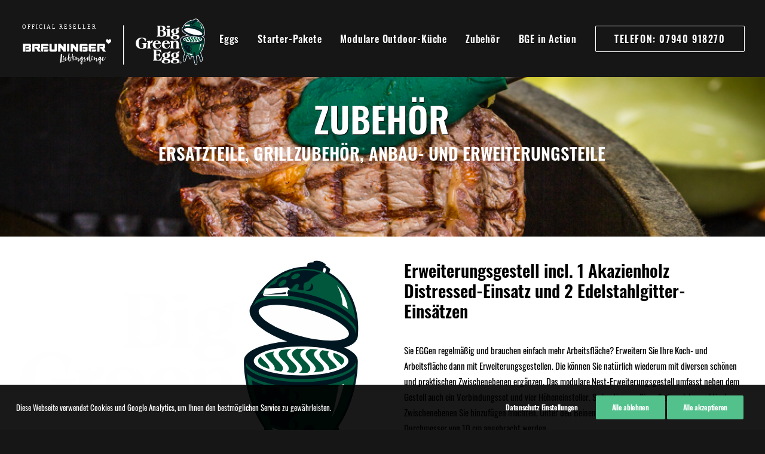

--- FILE ---
content_type: text/html; charset=UTF-8
request_url: https://big-green-egg.de/produkte/erweiterungsgestell-incl-1-akazienholz-distressed-einsatz-und-2-edelstahlgitter-einsaetzen/
body_size: 16466
content:
<!DOCTYPE html>
<html class="no-touch" lang="de" xmlns="http://www.w3.org/1999/xhtml">
<head>
<meta http-equiv="Content-Type" content="text/html; charset=UTF-8">
<meta name="viewport" content="width=device-width, initial-scale=1">
<link rel="profile" href="http://gmpg.org/xfn/11">
<link rel="pingback" href="https://big-green-egg.de/xmlrpc.php">
<title>Erweiterungsgestell incl. 1 Akazienholz Distressed-Einsatz und 2 Edelstahlgitter-Einsätzen &#8211; Big Green Egg</title>
<meta name='robots' content='max-image-preview:large' />
<link rel="alternate" type="application/rss+xml" title="Big Green Egg &raquo; Feed" href="https://big-green-egg.de/feed/" />
<link rel="alternate" type="application/rss+xml" title="Big Green Egg &raquo; Kommentar-Feed" href="https://big-green-egg.de/comments/feed/" />
<script type="text/javascript">
window._wpemojiSettings = {"baseUrl":"https:\/\/s.w.org\/images\/core\/emoji\/14.0.0\/72x72\/","ext":".png","svgUrl":"https:\/\/s.w.org\/images\/core\/emoji\/14.0.0\/svg\/","svgExt":".svg","source":{"concatemoji":"https:\/\/big-green-egg.de\/wp-includes\/js\/wp-emoji-release.min.js?ver=6.2.8"}};
/*! This file is auto-generated */
!function(e,a,t){var n,r,o,i=a.createElement("canvas"),p=i.getContext&&i.getContext("2d");function s(e,t){p.clearRect(0,0,i.width,i.height),p.fillText(e,0,0);e=i.toDataURL();return p.clearRect(0,0,i.width,i.height),p.fillText(t,0,0),e===i.toDataURL()}function c(e){var t=a.createElement("script");t.src=e,t.defer=t.type="text/javascript",a.getElementsByTagName("head")[0].appendChild(t)}for(o=Array("flag","emoji"),t.supports={everything:!0,everythingExceptFlag:!0},r=0;r<o.length;r++)t.supports[o[r]]=function(e){if(p&&p.fillText)switch(p.textBaseline="top",p.font="600 32px Arial",e){case"flag":return s("\ud83c\udff3\ufe0f\u200d\u26a7\ufe0f","\ud83c\udff3\ufe0f\u200b\u26a7\ufe0f")?!1:!s("\ud83c\uddfa\ud83c\uddf3","\ud83c\uddfa\u200b\ud83c\uddf3")&&!s("\ud83c\udff4\udb40\udc67\udb40\udc62\udb40\udc65\udb40\udc6e\udb40\udc67\udb40\udc7f","\ud83c\udff4\u200b\udb40\udc67\u200b\udb40\udc62\u200b\udb40\udc65\u200b\udb40\udc6e\u200b\udb40\udc67\u200b\udb40\udc7f");case"emoji":return!s("\ud83e\udef1\ud83c\udffb\u200d\ud83e\udef2\ud83c\udfff","\ud83e\udef1\ud83c\udffb\u200b\ud83e\udef2\ud83c\udfff")}return!1}(o[r]),t.supports.everything=t.supports.everything&&t.supports[o[r]],"flag"!==o[r]&&(t.supports.everythingExceptFlag=t.supports.everythingExceptFlag&&t.supports[o[r]]);t.supports.everythingExceptFlag=t.supports.everythingExceptFlag&&!t.supports.flag,t.DOMReady=!1,t.readyCallback=function(){t.DOMReady=!0},t.supports.everything||(n=function(){t.readyCallback()},a.addEventListener?(a.addEventListener("DOMContentLoaded",n,!1),e.addEventListener("load",n,!1)):(e.attachEvent("onload",n),a.attachEvent("onreadystatechange",function(){"complete"===a.readyState&&t.readyCallback()})),(e=t.source||{}).concatemoji?c(e.concatemoji):e.wpemoji&&e.twemoji&&(c(e.twemoji),c(e.wpemoji)))}(window,document,window._wpemojiSettings);
</script>
<style type="text/css">
img.wp-smiley,
img.emoji {
	display: inline !important;
	border: none !important;
	box-shadow: none !important;
	height: 1em !important;
	width: 1em !important;
	margin: 0 0.07em !important;
	vertical-align: -0.1em !important;
	background: none !important;
	padding: 0 !important;
}
</style>
	<link rel='stylesheet' id='wp-block-library-css' href='https://big-green-egg.de/wp-includes/css/dist/block-library/style.min.css?ver=6.2.8' type='text/css' media='all' />
<link rel='stylesheet' id='classic-theme-styles-css' href='https://big-green-egg.de/wp-includes/css/classic-themes.min.css?ver=6.2.8' type='text/css' media='all' />
<style id='global-styles-inline-css' type='text/css'>
body{--wp--preset--color--black: #000000;--wp--preset--color--cyan-bluish-gray: #abb8c3;--wp--preset--color--white: #ffffff;--wp--preset--color--pale-pink: #f78da7;--wp--preset--color--vivid-red: #cf2e2e;--wp--preset--color--luminous-vivid-orange: #ff6900;--wp--preset--color--luminous-vivid-amber: #fcb900;--wp--preset--color--light-green-cyan: #7bdcb5;--wp--preset--color--vivid-green-cyan: #00d084;--wp--preset--color--pale-cyan-blue: #8ed1fc;--wp--preset--color--vivid-cyan-blue: #0693e3;--wp--preset--color--vivid-purple: #9b51e0;--wp--preset--gradient--vivid-cyan-blue-to-vivid-purple: linear-gradient(135deg,rgba(6,147,227,1) 0%,rgb(155,81,224) 100%);--wp--preset--gradient--light-green-cyan-to-vivid-green-cyan: linear-gradient(135deg,rgb(122,220,180) 0%,rgb(0,208,130) 100%);--wp--preset--gradient--luminous-vivid-amber-to-luminous-vivid-orange: linear-gradient(135deg,rgba(252,185,0,1) 0%,rgba(255,105,0,1) 100%);--wp--preset--gradient--luminous-vivid-orange-to-vivid-red: linear-gradient(135deg,rgba(255,105,0,1) 0%,rgb(207,46,46) 100%);--wp--preset--gradient--very-light-gray-to-cyan-bluish-gray: linear-gradient(135deg,rgb(238,238,238) 0%,rgb(169,184,195) 100%);--wp--preset--gradient--cool-to-warm-spectrum: linear-gradient(135deg,rgb(74,234,220) 0%,rgb(151,120,209) 20%,rgb(207,42,186) 40%,rgb(238,44,130) 60%,rgb(251,105,98) 80%,rgb(254,248,76) 100%);--wp--preset--gradient--blush-light-purple: linear-gradient(135deg,rgb(255,206,236) 0%,rgb(152,150,240) 100%);--wp--preset--gradient--blush-bordeaux: linear-gradient(135deg,rgb(254,205,165) 0%,rgb(254,45,45) 50%,rgb(107,0,62) 100%);--wp--preset--gradient--luminous-dusk: linear-gradient(135deg,rgb(255,203,112) 0%,rgb(199,81,192) 50%,rgb(65,88,208) 100%);--wp--preset--gradient--pale-ocean: linear-gradient(135deg,rgb(255,245,203) 0%,rgb(182,227,212) 50%,rgb(51,167,181) 100%);--wp--preset--gradient--electric-grass: linear-gradient(135deg,rgb(202,248,128) 0%,rgb(113,206,126) 100%);--wp--preset--gradient--midnight: linear-gradient(135deg,rgb(2,3,129) 0%,rgb(40,116,252) 100%);--wp--preset--duotone--dark-grayscale: url('#wp-duotone-dark-grayscale');--wp--preset--duotone--grayscale: url('#wp-duotone-grayscale');--wp--preset--duotone--purple-yellow: url('#wp-duotone-purple-yellow');--wp--preset--duotone--blue-red: url('#wp-duotone-blue-red');--wp--preset--duotone--midnight: url('#wp-duotone-midnight');--wp--preset--duotone--magenta-yellow: url('#wp-duotone-magenta-yellow');--wp--preset--duotone--purple-green: url('#wp-duotone-purple-green');--wp--preset--duotone--blue-orange: url('#wp-duotone-blue-orange');--wp--preset--font-size--small: 13px;--wp--preset--font-size--medium: 20px;--wp--preset--font-size--large: 36px;--wp--preset--font-size--x-large: 42px;--wp--preset--spacing--20: 0.44rem;--wp--preset--spacing--30: 0.67rem;--wp--preset--spacing--40: 1rem;--wp--preset--spacing--50: 1.5rem;--wp--preset--spacing--60: 2.25rem;--wp--preset--spacing--70: 3.38rem;--wp--preset--spacing--80: 5.06rem;--wp--preset--shadow--natural: 6px 6px 9px rgba(0, 0, 0, 0.2);--wp--preset--shadow--deep: 12px 12px 50px rgba(0, 0, 0, 0.4);--wp--preset--shadow--sharp: 6px 6px 0px rgba(0, 0, 0, 0.2);--wp--preset--shadow--outlined: 6px 6px 0px -3px rgba(255, 255, 255, 1), 6px 6px rgba(0, 0, 0, 1);--wp--preset--shadow--crisp: 6px 6px 0px rgba(0, 0, 0, 1);}:where(.is-layout-flex){gap: 0.5em;}body .is-layout-flow > .alignleft{float: left;margin-inline-start: 0;margin-inline-end: 2em;}body .is-layout-flow > .alignright{float: right;margin-inline-start: 2em;margin-inline-end: 0;}body .is-layout-flow > .aligncenter{margin-left: auto !important;margin-right: auto !important;}body .is-layout-constrained > .alignleft{float: left;margin-inline-start: 0;margin-inline-end: 2em;}body .is-layout-constrained > .alignright{float: right;margin-inline-start: 2em;margin-inline-end: 0;}body .is-layout-constrained > .aligncenter{margin-left: auto !important;margin-right: auto !important;}body .is-layout-constrained > :where(:not(.alignleft):not(.alignright):not(.alignfull)){max-width: var(--wp--style--global--content-size);margin-left: auto !important;margin-right: auto !important;}body .is-layout-constrained > .alignwide{max-width: var(--wp--style--global--wide-size);}body .is-layout-flex{display: flex;}body .is-layout-flex{flex-wrap: wrap;align-items: center;}body .is-layout-flex > *{margin: 0;}:where(.wp-block-columns.is-layout-flex){gap: 2em;}.has-black-color{color: var(--wp--preset--color--black) !important;}.has-cyan-bluish-gray-color{color: var(--wp--preset--color--cyan-bluish-gray) !important;}.has-white-color{color: var(--wp--preset--color--white) !important;}.has-pale-pink-color{color: var(--wp--preset--color--pale-pink) !important;}.has-vivid-red-color{color: var(--wp--preset--color--vivid-red) !important;}.has-luminous-vivid-orange-color{color: var(--wp--preset--color--luminous-vivid-orange) !important;}.has-luminous-vivid-amber-color{color: var(--wp--preset--color--luminous-vivid-amber) !important;}.has-light-green-cyan-color{color: var(--wp--preset--color--light-green-cyan) !important;}.has-vivid-green-cyan-color{color: var(--wp--preset--color--vivid-green-cyan) !important;}.has-pale-cyan-blue-color{color: var(--wp--preset--color--pale-cyan-blue) !important;}.has-vivid-cyan-blue-color{color: var(--wp--preset--color--vivid-cyan-blue) !important;}.has-vivid-purple-color{color: var(--wp--preset--color--vivid-purple) !important;}.has-black-background-color{background-color: var(--wp--preset--color--black) !important;}.has-cyan-bluish-gray-background-color{background-color: var(--wp--preset--color--cyan-bluish-gray) !important;}.has-white-background-color{background-color: var(--wp--preset--color--white) !important;}.has-pale-pink-background-color{background-color: var(--wp--preset--color--pale-pink) !important;}.has-vivid-red-background-color{background-color: var(--wp--preset--color--vivid-red) !important;}.has-luminous-vivid-orange-background-color{background-color: var(--wp--preset--color--luminous-vivid-orange) !important;}.has-luminous-vivid-amber-background-color{background-color: var(--wp--preset--color--luminous-vivid-amber) !important;}.has-light-green-cyan-background-color{background-color: var(--wp--preset--color--light-green-cyan) !important;}.has-vivid-green-cyan-background-color{background-color: var(--wp--preset--color--vivid-green-cyan) !important;}.has-pale-cyan-blue-background-color{background-color: var(--wp--preset--color--pale-cyan-blue) !important;}.has-vivid-cyan-blue-background-color{background-color: var(--wp--preset--color--vivid-cyan-blue) !important;}.has-vivid-purple-background-color{background-color: var(--wp--preset--color--vivid-purple) !important;}.has-black-border-color{border-color: var(--wp--preset--color--black) !important;}.has-cyan-bluish-gray-border-color{border-color: var(--wp--preset--color--cyan-bluish-gray) !important;}.has-white-border-color{border-color: var(--wp--preset--color--white) !important;}.has-pale-pink-border-color{border-color: var(--wp--preset--color--pale-pink) !important;}.has-vivid-red-border-color{border-color: var(--wp--preset--color--vivid-red) !important;}.has-luminous-vivid-orange-border-color{border-color: var(--wp--preset--color--luminous-vivid-orange) !important;}.has-luminous-vivid-amber-border-color{border-color: var(--wp--preset--color--luminous-vivid-amber) !important;}.has-light-green-cyan-border-color{border-color: var(--wp--preset--color--light-green-cyan) !important;}.has-vivid-green-cyan-border-color{border-color: var(--wp--preset--color--vivid-green-cyan) !important;}.has-pale-cyan-blue-border-color{border-color: var(--wp--preset--color--pale-cyan-blue) !important;}.has-vivid-cyan-blue-border-color{border-color: var(--wp--preset--color--vivid-cyan-blue) !important;}.has-vivid-purple-border-color{border-color: var(--wp--preset--color--vivid-purple) !important;}.has-vivid-cyan-blue-to-vivid-purple-gradient-background{background: var(--wp--preset--gradient--vivid-cyan-blue-to-vivid-purple) !important;}.has-light-green-cyan-to-vivid-green-cyan-gradient-background{background: var(--wp--preset--gradient--light-green-cyan-to-vivid-green-cyan) !important;}.has-luminous-vivid-amber-to-luminous-vivid-orange-gradient-background{background: var(--wp--preset--gradient--luminous-vivid-amber-to-luminous-vivid-orange) !important;}.has-luminous-vivid-orange-to-vivid-red-gradient-background{background: var(--wp--preset--gradient--luminous-vivid-orange-to-vivid-red) !important;}.has-very-light-gray-to-cyan-bluish-gray-gradient-background{background: var(--wp--preset--gradient--very-light-gray-to-cyan-bluish-gray) !important;}.has-cool-to-warm-spectrum-gradient-background{background: var(--wp--preset--gradient--cool-to-warm-spectrum) !important;}.has-blush-light-purple-gradient-background{background: var(--wp--preset--gradient--blush-light-purple) !important;}.has-blush-bordeaux-gradient-background{background: var(--wp--preset--gradient--blush-bordeaux) !important;}.has-luminous-dusk-gradient-background{background: var(--wp--preset--gradient--luminous-dusk) !important;}.has-pale-ocean-gradient-background{background: var(--wp--preset--gradient--pale-ocean) !important;}.has-electric-grass-gradient-background{background: var(--wp--preset--gradient--electric-grass) !important;}.has-midnight-gradient-background{background: var(--wp--preset--gradient--midnight) !important;}.has-small-font-size{font-size: var(--wp--preset--font-size--small) !important;}.has-medium-font-size{font-size: var(--wp--preset--font-size--medium) !important;}.has-large-font-size{font-size: var(--wp--preset--font-size--large) !important;}.has-x-large-font-size{font-size: var(--wp--preset--font-size--x-large) !important;}
.wp-block-navigation a:where(:not(.wp-element-button)){color: inherit;}
:where(.wp-block-columns.is-layout-flex){gap: 2em;}
.wp-block-pullquote{font-size: 1.5em;line-height: 1.6;}
</style>
<link rel='stylesheet' id='contact-form-7-css' href='https://big-green-egg.de/wp-content/plugins/contact-form-7/includes/css/styles.css?ver=5.7.6' type='text/css' media='all' />
<link rel='stylesheet' id='uncode-privacy-css' href='https://big-green-egg.de/wp-content/plugins/uncode-privacy/assets/css/uncode-privacy-public.css?ver=2.2.2' type='text/css' media='all' />
<link rel='stylesheet' id='uncode-style-css' href='https://big-green-egg.de/wp-content/themes/uncode/library/css/style.css' type='text/css' media='all' />
<style id='uncode-style-inline-css' type='text/css'>

@media (max-width: 959px) { .navbar-brand > * { height: 60px !important;}}
@media (min-width: 960px) { .limit-width { max-width: 1404px; margin: auto;}}
body.menu-custom-padding .col-lg-0.logo-container, body.menu-custom-padding .col-lg-2.logo-container, body.menu-custom-padding .col-lg-12 .logo-container, body.menu-custom-padding .col-lg-4.logo-container { padding-top: 18px; padding-bottom: 18px; }
body.menu-custom-padding .col-lg-0.logo-container.shrinked, body.menu-custom-padding .col-lg-2.logo-container.shrinked, body.menu-custom-padding .col-lg-12 .logo-container.shrinked, body.menu-custom-padding .col-lg-4.logo-container.shrinked { padding-top: 9px; padding-bottom: 9px; }
@media (max-width: 959px) { body.menu-custom-padding .menu-container .logo-container { padding-top: 18px !important; padding-bottom: 18px !important; } }
#changer-back-color { transition: background-color 1000ms cubic-bezier(0.25, 1, 0.5, 1) !important; } #changer-back-color > div { transition: opacity 1000ms cubic-bezier(0.25, 1, 0.5, 1) !important; } body.bg-changer-init.disable-hover .main-wrapper .style-light,  body.bg-changer-init.disable-hover .main-wrapper .style-light h1,  body.bg-changer-init.disable-hover .main-wrapper .style-light h2, body.bg-changer-init.disable-hover .main-wrapper .style-light h3, body.bg-changer-init.disable-hover .main-wrapper .style-light h4, body.bg-changer-init.disable-hover .main-wrapper .style-light h5, body.bg-changer-init.disable-hover .main-wrapper .style-light h6, body.bg-changer-init.disable-hover .main-wrapper .style-light a, body.bg-changer-init.disable-hover .main-wrapper .style-dark, body.bg-changer-init.disable-hover .main-wrapper .style-dark h1, body.bg-changer-init.disable-hover .main-wrapper .style-dark h2, body.bg-changer-init.disable-hover .main-wrapper .style-dark h3, body.bg-changer-init.disable-hover .main-wrapper .style-dark h4, body.bg-changer-init.disable-hover .main-wrapper .style-dark h5, body.bg-changer-init.disable-hover .main-wrapper .style-dark h6, body.bg-changer-init.disable-hover .main-wrapper .style-dark a { transition: color 1000ms cubic-bezier(0.25, 1, 0.5, 1) !important; }
</style>
<link rel='stylesheet' id='uncode-icons-css' href='https://big-green-egg.de/wp-content/themes/uncode/library/css/uncode-icons.css' type='text/css' media='all' />
<link rel='stylesheet' id='uncode-custom-style-css' href='https://big-green-egg.de/wp-content/themes/uncode/library/css/style-custom2.css' type='text/css' media='all' />
<style id='uncode-custom-style-inline-css' type='text/css'>
.fontsize-headline-header {text-shadow:1px 1px 1px #000000;}.fontsize-headline-post-header {text-shadow:1px 1px 1px #000000;}.menu-smart a{text-shadow:.5px .5px 1px #000000;}.post-info{display:none;}ul.icons li {margin-left:24px;}ul.icons li .fa {margin-left:-30px;}.plan-price {font-size:20px; !important;}
</style>
<link rel='stylesheet' id='child-style-css' href='https://big-green-egg.de/wp-content/themes/breuninger/style.css' type='text/css' media='all' />
<script type='text/javascript' src='https://big-green-egg.de/wp-includes/js/jquery/jquery.min.js?ver=3.6.4' id='jquery-core-js'></script>
<script type='text/javascript' src='https://big-green-egg.de/wp-includes/js/jquery/jquery-migrate.min.js?ver=3.4.0' id='jquery-migrate-js'></script>
<script type='text/javascript' src='/wp-content/themes/uncode/library/js/ai-uncode.min.js' id='uncodeAI' data-home='/' data-path='/' data-breakpoints-images='258,516,720,1032,1440,2064,2880' id='ai-uncode-js'></script>
<script type='text/javascript' id='uncode-init-js-extra'>
/* <![CDATA[ */
var SiteParameters = {"days":"days","hours":"hours","minutes":"minutes","seconds":"seconds","constant_scroll":"on","scroll_speed":"2","parallax_factor":"0.25","loading":"Loading\u2026","slide_name":"slide","slide_footer":"footer","ajax_url":"https:\/\/big-green-egg.de\/wp-admin\/admin-ajax.php","nonce_adaptive_images":"a04d135aa3","nonce_srcset_async":"a29cc88c5c","enable_debug":"","block_mobile_videos":"","is_frontend_editor":"","main_width":["1400","px"],"mobile_parallax_allowed":"","wireframes_plugin_active":"1","sticky_elements":"off","lazyload_type":"","resize_quality":"90","register_metadata":"","bg_changer_time":"1000","update_wc_fragments":"1","optimize_shortpixel_image":"","custom_cursor_selector":"[href], .trigger-overlay, .owl-next, .owl-prev, .owl-dot, input[type=\"submit\"], input[type=\"checkbox\"], button[type=\"submit\"], a[class^=\"ilightbox\"], .ilightbox-thumbnail, .ilightbox-prev, .ilightbox-next, .overlay-close, .unmodal-close, .qty-inset > span, .share-button li, .uncode-post-titles .tmb.tmb-click-area, .btn-link, .tmb-click-row .t-inside, .lg-outer button, .lg-thumb img","mobile_parallax_animation":"","lbox_enhanced":"","native_media_player":"","vimeoPlayerParams":"?autoplay=0","ajax_filter_key_search":"key","ajax_filter_key_unfilter":"unfilter","uncode_adaptive":"1","ai_breakpoints":"258,516,720,1032,1440,2064,2880"};
/* ]]> */
</script>
<script type='text/javascript' src='https://big-green-egg.de/wp-content/themes/uncode/library/js/init.min.js' id='uncode-init-js'></script>
<link rel="https://api.w.org/" href="https://big-green-egg.de/wp-json/" /><link rel="alternate" type="application/json" href="https://big-green-egg.de/wp-json/wp/v2/portfolio/2467" /><link rel="EditURI" type="application/rsd+xml" title="RSD" href="https://big-green-egg.de/xmlrpc.php?rsd" />
<link rel="wlwmanifest" type="application/wlwmanifest+xml" href="https://big-green-egg.de/wp-includes/wlwmanifest.xml" />
<meta name="generator" content="WordPress 6.2.8" />
<link rel="canonical" href="https://big-green-egg.de/produkte/erweiterungsgestell-incl-1-akazienholz-distressed-einsatz-und-2-edelstahlgitter-einsaetzen/" />
<link rel='shortlink' href='https://big-green-egg.de/?p=2467' />
<link rel="alternate" type="application/json+oembed" href="https://big-green-egg.de/wp-json/oembed/1.0/embed?url=https%3A%2F%2Fbig-green-egg.de%2Fprodukte%2Ferweiterungsgestell-incl-1-akazienholz-distressed-einsatz-und-2-edelstahlgitter-einsaetzen%2F" />
<link rel="alternate" type="text/xml+oembed" href="https://big-green-egg.de/wp-json/oembed/1.0/embed?url=https%3A%2F%2Fbig-green-egg.de%2Fprodukte%2Ferweiterungsgestell-incl-1-akazienholz-distressed-einsatz-und-2-edelstahlgitter-einsaetzen%2F&#038;format=xml" />
<style type="text/css">.recentcomments a{display:inline !important;padding:0 !important;margin:0 !important;}</style><link rel="icon" href="https://big-green-egg.de/wp-content/uploads/sites/2/2020/03/cropped-Favicon-500x500-1-32x32.png" sizes="32x32" />
<link rel="icon" href="https://big-green-egg.de/wp-content/uploads/sites/2/2020/03/cropped-Favicon-500x500-1-192x192.png" sizes="192x192" />
<link rel="apple-touch-icon" href="https://big-green-egg.de/wp-content/uploads/sites/2/2020/03/cropped-Favicon-500x500-1-180x180.png" />
<meta name="msapplication-TileImage" content="https://big-green-egg.de/wp-content/uploads/sites/2/2020/03/cropped-Favicon-500x500-1-270x270.png" />
<noscript><style> .wpb_animate_when_almost_visible { opacity: 1; }</style></noscript></head>
<body class="portfolio-template-default single single-portfolio postid-2467 wp-custom-logo  style-color-136504-bg group-blog hormenu-position-left megamenu-full-submenu hmenu hmenu-position-right header-full-width main-center-align menu-mobile-animated menu-mobile-transparent menu-custom-padding menu-sticky-mobile menu-mobile-centered mobile-parallax-not-allowed ilb-no-bounce qw-body-scroll-disabled menu-sticky-fix wpb-js-composer js-comp-ver-6.9.0.2 vc_responsive" data-border="0">
		<div id="vh_layout_help"></div><svg xmlns="http://www.w3.org/2000/svg" viewBox="0 0 0 0" width="0" height="0" focusable="false" role="none" style="visibility: hidden; position: absolute; left: -9999px; overflow: hidden;" ><defs><filter id="wp-duotone-dark-grayscale"><feColorMatrix color-interpolation-filters="sRGB" type="matrix" values=" .299 .587 .114 0 0 .299 .587 .114 0 0 .299 .587 .114 0 0 .299 .587 .114 0 0 " /><feComponentTransfer color-interpolation-filters="sRGB" ><feFuncR type="table" tableValues="0 0.49803921568627" /><feFuncG type="table" tableValues="0 0.49803921568627" /><feFuncB type="table" tableValues="0 0.49803921568627" /><feFuncA type="table" tableValues="1 1" /></feComponentTransfer><feComposite in2="SourceGraphic" operator="in" /></filter></defs></svg><svg xmlns="http://www.w3.org/2000/svg" viewBox="0 0 0 0" width="0" height="0" focusable="false" role="none" style="visibility: hidden; position: absolute; left: -9999px; overflow: hidden;" ><defs><filter id="wp-duotone-grayscale"><feColorMatrix color-interpolation-filters="sRGB" type="matrix" values=" .299 .587 .114 0 0 .299 .587 .114 0 0 .299 .587 .114 0 0 .299 .587 .114 0 0 " /><feComponentTransfer color-interpolation-filters="sRGB" ><feFuncR type="table" tableValues="0 1" /><feFuncG type="table" tableValues="0 1" /><feFuncB type="table" tableValues="0 1" /><feFuncA type="table" tableValues="1 1" /></feComponentTransfer><feComposite in2="SourceGraphic" operator="in" /></filter></defs></svg><svg xmlns="http://www.w3.org/2000/svg" viewBox="0 0 0 0" width="0" height="0" focusable="false" role="none" style="visibility: hidden; position: absolute; left: -9999px; overflow: hidden;" ><defs><filter id="wp-duotone-purple-yellow"><feColorMatrix color-interpolation-filters="sRGB" type="matrix" values=" .299 .587 .114 0 0 .299 .587 .114 0 0 .299 .587 .114 0 0 .299 .587 .114 0 0 " /><feComponentTransfer color-interpolation-filters="sRGB" ><feFuncR type="table" tableValues="0.54901960784314 0.98823529411765" /><feFuncG type="table" tableValues="0 1" /><feFuncB type="table" tableValues="0.71764705882353 0.25490196078431" /><feFuncA type="table" tableValues="1 1" /></feComponentTransfer><feComposite in2="SourceGraphic" operator="in" /></filter></defs></svg><svg xmlns="http://www.w3.org/2000/svg" viewBox="0 0 0 0" width="0" height="0" focusable="false" role="none" style="visibility: hidden; position: absolute; left: -9999px; overflow: hidden;" ><defs><filter id="wp-duotone-blue-red"><feColorMatrix color-interpolation-filters="sRGB" type="matrix" values=" .299 .587 .114 0 0 .299 .587 .114 0 0 .299 .587 .114 0 0 .299 .587 .114 0 0 " /><feComponentTransfer color-interpolation-filters="sRGB" ><feFuncR type="table" tableValues="0 1" /><feFuncG type="table" tableValues="0 0.27843137254902" /><feFuncB type="table" tableValues="0.5921568627451 0.27843137254902" /><feFuncA type="table" tableValues="1 1" /></feComponentTransfer><feComposite in2="SourceGraphic" operator="in" /></filter></defs></svg><svg xmlns="http://www.w3.org/2000/svg" viewBox="0 0 0 0" width="0" height="0" focusable="false" role="none" style="visibility: hidden; position: absolute; left: -9999px; overflow: hidden;" ><defs><filter id="wp-duotone-midnight"><feColorMatrix color-interpolation-filters="sRGB" type="matrix" values=" .299 .587 .114 0 0 .299 .587 .114 0 0 .299 .587 .114 0 0 .299 .587 .114 0 0 " /><feComponentTransfer color-interpolation-filters="sRGB" ><feFuncR type="table" tableValues="0 0" /><feFuncG type="table" tableValues="0 0.64705882352941" /><feFuncB type="table" tableValues="0 1" /><feFuncA type="table" tableValues="1 1" /></feComponentTransfer><feComposite in2="SourceGraphic" operator="in" /></filter></defs></svg><svg xmlns="http://www.w3.org/2000/svg" viewBox="0 0 0 0" width="0" height="0" focusable="false" role="none" style="visibility: hidden; position: absolute; left: -9999px; overflow: hidden;" ><defs><filter id="wp-duotone-magenta-yellow"><feColorMatrix color-interpolation-filters="sRGB" type="matrix" values=" .299 .587 .114 0 0 .299 .587 .114 0 0 .299 .587 .114 0 0 .299 .587 .114 0 0 " /><feComponentTransfer color-interpolation-filters="sRGB" ><feFuncR type="table" tableValues="0.78039215686275 1" /><feFuncG type="table" tableValues="0 0.94901960784314" /><feFuncB type="table" tableValues="0.35294117647059 0.47058823529412" /><feFuncA type="table" tableValues="1 1" /></feComponentTransfer><feComposite in2="SourceGraphic" operator="in" /></filter></defs></svg><svg xmlns="http://www.w3.org/2000/svg" viewBox="0 0 0 0" width="0" height="0" focusable="false" role="none" style="visibility: hidden; position: absolute; left: -9999px; overflow: hidden;" ><defs><filter id="wp-duotone-purple-green"><feColorMatrix color-interpolation-filters="sRGB" type="matrix" values=" .299 .587 .114 0 0 .299 .587 .114 0 0 .299 .587 .114 0 0 .299 .587 .114 0 0 " /><feComponentTransfer color-interpolation-filters="sRGB" ><feFuncR type="table" tableValues="0.65098039215686 0.40392156862745" /><feFuncG type="table" tableValues="0 1" /><feFuncB type="table" tableValues="0.44705882352941 0.4" /><feFuncA type="table" tableValues="1 1" /></feComponentTransfer><feComposite in2="SourceGraphic" operator="in" /></filter></defs></svg><svg xmlns="http://www.w3.org/2000/svg" viewBox="0 0 0 0" width="0" height="0" focusable="false" role="none" style="visibility: hidden; position: absolute; left: -9999px; overflow: hidden;" ><defs><filter id="wp-duotone-blue-orange"><feColorMatrix color-interpolation-filters="sRGB" type="matrix" values=" .299 .587 .114 0 0 .299 .587 .114 0 0 .299 .587 .114 0 0 .299 .587 .114 0 0 " /><feComponentTransfer color-interpolation-filters="sRGB" ><feFuncR type="table" tableValues="0.098039215686275 1" /><feFuncG type="table" tableValues="0 0.66274509803922" /><feFuncB type="table" tableValues="0.84705882352941 0.41960784313725" /><feFuncA type="table" tableValues="1 1" /></feComponentTransfer><feComposite in2="SourceGraphic" operator="in" /></filter></defs></svg><div class="body-borders" data-border="0"><div class="top-border body-border-shadow"></div><div class="right-border body-border-shadow"></div><div class="bottom-border body-border-shadow"></div><div class="left-border body-border-shadow"></div><div class="top-border style-dark-bg"></div><div class="right-border style-dark-bg"></div><div class="bottom-border style-dark-bg"></div><div class="left-border style-dark-bg"></div></div>	<div class="box-wrapper">
		<div class="box-container">
		<script type="text/javascript" id="initBox">UNCODE.initBox();</script>
		<div class="menu-wrapper menu-shrink menu-sticky menu-sticky-mobile menu-no-arrows">
													
													<header id="masthead" class="navbar menu-primary menu-dark submenu-dark menu-transparent menu-add-padding style-dark-original single-h-padding menu-absolute menu-with-logo">
														<div class="menu-container style-color-136504-bg menu-no-borders">
															<div class="row-menu">
																<div class="row-menu-inner">
																	<div id="logo-container-mobile" class="col-lg-0 logo-container middle">
																		<div id="main-logo" class="navbar-header style-dark">
																			<a href="https://big-green-egg.de" class="navbar-brand" data-minheight="20"><div class="logo-customizer"><img decoding="async" src="https://big-green-egg.de/wp-content/uploads/sites/2/2020/03/big-green-egg-official-dealer-Logo.svg" alt="Big Green Egg" width="0" height="0" /></div></a>
																		</div>
																		<div class="mmb-container"><div class="mobile-additional-icons"></div><div class="mobile-menu-button mobile-menu-button-dark lines-button"><span class="lines"><span></span></span></div></div>
																	</div>
																	<div class="col-lg-12 main-menu-container middle">
																		<div class="menu-horizontal">
																			<div class="menu-horizontal-inner">
																				<div class="nav navbar-nav navbar-main navbar-nav-last"><ul id="menu-hauptmenue" class="menu-primary-inner menu-smart sm"><li id="menu-item-90" class="menu-item menu-item-type-post_type menu-item-object-page menu-item-has-children menu-item-90 dropdown menu-item-link"><a title="Eggs" href="https://big-green-egg.de/eggs/" data-toggle="dropdown" class="dropdown-toggle" data-type="title">Eggs<i class="fa fa-angle-down fa-dropdown"></i></a>
<ul role="menu" class="drop-menu">
	<li id="menu-item-823" class="menu-item menu-item-type-custom menu-item-object-custom menu-item-823"><a title="Mini" href="/produkte/mini/">Mini<i class="fa fa-angle-right fa-dropdown"></i></a></li>
	<li id="menu-item-825" class="menu-item menu-item-type-custom menu-item-object-custom menu-item-825"><a title="MiniMax" href="/produkte/minimax/">MiniMax<i class="fa fa-angle-right fa-dropdown"></i></a></li>
	<li id="menu-item-826" class="menu-item menu-item-type-custom menu-item-object-custom menu-item-826"><a title="Small" href="/produkte/small/">Small<i class="fa fa-angle-right fa-dropdown"></i></a></li>
	<li id="menu-item-827" class="menu-item menu-item-type-custom menu-item-object-custom menu-item-827"><a title="Medium" href="/produkte/medium/">Medium<i class="fa fa-angle-right fa-dropdown"></i></a></li>
	<li id="menu-item-828" class="menu-item menu-item-type-custom menu-item-object-custom menu-item-828"><a title="Large *BESTSELLER*" href="/produkte/large/">Large *BESTSELLER*<i class="fa fa-angle-right fa-dropdown"></i></a></li>
	<li id="menu-item-829" class="menu-item menu-item-type-custom menu-item-object-custom menu-item-829"><a title="XLarge" href="/produkte/xlarge/">XLarge<i class="fa fa-angle-right fa-dropdown"></i></a></li>
	<li id="menu-item-830" class="menu-item menu-item-type-custom menu-item-object-custom menu-item-830"><a title="2XLarge" href="/produkte/2xlarge/">2XLarge<i class="fa fa-angle-right fa-dropdown"></i></a></li>
</ul>
</li>
<li id="menu-item-60" class="menu-item menu-item-type-custom menu-item-object-custom menu-item-has-children menu-item-60 dropdown menu-item-link"><a title="Starter-Pakete" href="/starter-pakete/" data-toggle="dropdown" class="dropdown-toggle" data-type="title">Starter-Pakete<i class="fa fa-angle-down fa-dropdown"></i></a>
<ul role="menu" class="drop-menu">
	<li id="menu-item-1039" class="menu-item menu-item-type-custom menu-item-object-custom menu-item-1039"><a title="Starter-Paket Mini" href="/produkte/mini-starter-paket/">Starter-Paket Mini<i class="fa fa-angle-right fa-dropdown"></i></a></li>
	<li id="menu-item-1040" class="menu-item menu-item-type-custom menu-item-object-custom menu-item-1040"><a title="Starter-Paket MiniMax" href="/produkte/minimax-starter-paket/">Starter-Paket MiniMax<i class="fa fa-angle-right fa-dropdown"></i></a></li>
	<li id="menu-item-1041" class="menu-item menu-item-type-custom menu-item-object-custom menu-item-1041"><a title="Starter-Paket Small" href="/produkte/small-starter-paket/">Starter-Paket Small<i class="fa fa-angle-right fa-dropdown"></i></a></li>
	<li id="menu-item-1042" class="menu-item menu-item-type-custom menu-item-object-custom menu-item-1042"><a title="Starter-Paket Medium" href="/produkte/medium-starter-paket/">Starter-Paket Medium<i class="fa fa-angle-right fa-dropdown"></i></a></li>
	<li id="menu-item-1043" class="menu-item menu-item-type-custom menu-item-object-custom menu-item-1043"><a title="Starter-Paket Large *TIPP*" href="/produkte/large-starter-paket/">Starter-Paket Large *TIPP*<i class="fa fa-angle-right fa-dropdown"></i></a></li>
	<li id="menu-item-1044" class="menu-item menu-item-type-custom menu-item-object-custom menu-item-1044"><a title="Starter-Paket XLarge" href="/produkte/xlarge-starter-paket/">Starter-Paket XLarge<i class="fa fa-angle-right fa-dropdown"></i></a></li>
	<li id="menu-item-1045" class="menu-item menu-item-type-custom menu-item-object-custom menu-item-1045"><a title="Starter-Paket 2XLarge" href="/produkte/2xlarge-starter-paket/">Starter-Paket 2XLarge<i class="fa fa-angle-right fa-dropdown"></i></a></li>
</ul>
</li>
<li id="menu-item-973" class="menu-item menu-item-type-custom menu-item-object-custom menu-item-has-children menu-item-973 dropdown menu-item-link"><a title="Modulare Outdoor-Küche" href="/modulare-outdoor-kueche/" data-toggle="dropdown" class="dropdown-toggle" data-type="title">Modulare Outdoor-Küche<i class="fa fa-angle-down fa-dropdown"></i></a>
<ul role="menu" class="drop-menu">
	<li id="menu-item-1080" class="menu-item menu-item-type-custom menu-item-object-custom menu-item-1080"><a title="Tischmodul Medium" href="https://big-green-egg.de/produkte/egg-untergestell-medium/">Tischmodul Medium<i class="fa fa-angle-right fa-dropdown"></i></a></li>
	<li id="menu-item-1081" class="menu-item menu-item-type-custom menu-item-object-custom menu-item-1081"><a title="Tischmodul Large" href="https://big-green-egg.de/produkte/egg-untergestell-large/">Tischmodul Large<i class="fa fa-angle-right fa-dropdown"></i></a></li>
	<li id="menu-item-1082" class="menu-item menu-item-type-custom menu-item-object-custom menu-item-1082"><a title="Tischmodul XLarge" href="https://big-green-egg.de/produkte/egg-untergestell-xlarge/">Tischmodul XLarge<i class="fa fa-angle-right fa-dropdown"></i></a></li>
	<li id="menu-item-1083" class="menu-item menu-item-type-custom menu-item-object-custom menu-item-1083"><a title="Tischmodul 2XLarge" href="https://big-green-egg.de/produkte/egg-untergestell-2xl/">Tischmodul 2XLarge<i class="fa fa-angle-right fa-dropdown"></i></a></li>
	<li id="menu-item-1078" class="menu-item menu-item-type-custom menu-item-object-custom menu-item-1078"><a title="Tischmodul Regal" href="https://big-green-egg.de/produkte/egg-modul-regal">Tischmodul Regal<i class="fa fa-angle-right fa-dropdown"></i></a></li>
	<li id="menu-item-1079" class="menu-item menu-item-type-custom menu-item-object-custom menu-item-1079"><a title="Tischmodul Schrank" href="https://big-green-egg.de/produkte/egg-modul-schrank/">Tischmodul Schrank<i class="fa fa-angle-right fa-dropdown"></i></a></li>
</ul>
</li>
<li id="menu-item-1093" class="menu-item menu-item-type-custom menu-item-object-custom menu-item-has-children menu-item-1093 dropdown menu-item-link"><a title="Zubehör" href="#" data-toggle="dropdown" class="dropdown-toggle" data-type="title">Zubehör<i class="fa fa-angle-down fa-dropdown"></i></a>
<ul role="menu" class="drop-menu">
	<li id="menu-item-2412" class="menu-item menu-item-type-custom menu-item-object-custom menu-item-has-children menu-item-2412 dropdown"><a title="Produktart" href="#" data-type="title">Produktart<i class="fa fa-angle-down fa-dropdown"></i></a>
	<ul role="menu" class="drop-menu">
		<li id="menu-item-2411" class="menu-item menu-item-type-custom menu-item-object-custom menu-item-2411"><a title="Gestelle und Tische" href="https://shop.big-green-egg.de/collections/gestelle-und-tische">Gestelle und Tische<i class="fa fa-angle-right fa-dropdown"></i></a></li>
		<li id="menu-item-2418" class="menu-item menu-item-type-custom menu-item-object-custom menu-item-2418"><a title="Holzkohle und Räucherholz" href="https://shop.big-green-egg.de/collections/holzkohle-und-raucherholz">Holzkohle und Räucherholz<i class="fa fa-angle-right fa-dropdown"></i></a></li>
		<li id="menu-item-2415" class="menu-item menu-item-type-custom menu-item-object-custom menu-item-2415"><a title="Eggspander" href="https://shop.big-green-egg.de/collections/eggspander">Eggspander<i class="fa fa-angle-right fa-dropdown"></i></a></li>
		<li id="menu-item-2416" class="menu-item menu-item-type-custom menu-item-object-custom menu-item-2416"><a title="Grillroste und Keramik" href="https://shop.big-green-egg.de/collections/grillroste-und-keramik">Grillroste und Keramik<i class="fa fa-angle-right fa-dropdown"></i></a></li>
		<li id="menu-item-2420" class="menu-item menu-item-type-custom menu-item-object-custom menu-item-2420"><a title="Töpfe und Pfannen" href="https://shop.big-green-egg.de/collections/topfe-und-pfannen">Töpfe und Pfannen<i class="fa fa-angle-right fa-dropdown"></i></a></li>
		<li id="menu-item-2414" class="menu-item menu-item-type-custom menu-item-object-custom menu-item-2414"><a title="Alles zum Pizza backen" href="https://shop.big-green-egg.de/collections/alles-zum-pizza-backen">Alles zum Pizza backen<i class="fa fa-angle-right fa-dropdown"></i></a></li>
		<li id="menu-item-2413" class="menu-item menu-item-type-custom menu-item-object-custom menu-item-2413"><a title="Abdeckhauben" href="https://shop.big-green-egg.de/collections/abdeckhauben">Abdeckhauben<i class="fa fa-angle-right fa-dropdown"></i></a></li>
		<li id="menu-item-2417" class="menu-item menu-item-type-custom menu-item-object-custom menu-item-2417"><a title="Grillzubehör und Grillanzünder" href="https://shop.big-green-egg.de/collections/grillzubehor-und-grillanzunder">Grillzubehör und Grillanzünder<i class="fa fa-angle-right fa-dropdown"></i></a></li>
		<li id="menu-item-2421" class="menu-item menu-item-type-custom menu-item-object-custom menu-item-2421"><a title="Thermometer" href="https://shop.big-green-egg.de/collections/thermometer">Thermometer<i class="fa fa-angle-right fa-dropdown"></i></a></li>
	</ul>
</li>
	<li id="menu-item-2422" class="menu-item menu-item-type-custom menu-item-object-custom menu-item-has-children menu-item-2422 dropdown"><a title="Garmethode" href="#" data-type="title">Garmethode<i class="fa fa-angle-down fa-dropdown"></i></a>
	<ul role="menu" class="drop-menu">
		<li id="menu-item-2426" class="menu-item menu-item-type-custom menu-item-object-custom menu-item-2426"><a title="Räuchern" href="https://shop.big-green-egg.de/collections/rauchern">Räuchern<i class="fa fa-angle-right fa-dropdown"></i></a></li>
		<li id="menu-item-2424" class="menu-item menu-item-type-custom menu-item-object-custom menu-item-2424"><a title="Braten" href="https://shop.big-green-egg.de/collections/braten">Braten<i class="fa fa-angle-right fa-dropdown"></i></a></li>
		<li id="menu-item-2427" class="menu-item menu-item-type-custom menu-item-object-custom menu-item-2427"><a title="Schmoren" href="https://shop.big-green-egg.de/collections/schmoren">Schmoren<i class="fa fa-angle-right fa-dropdown"></i></a></li>
		<li id="menu-item-2423" class="menu-item menu-item-type-custom menu-item-object-custom menu-item-2423"><a title="Backen" href="https://shop.big-green-egg.de/collections/backen">Backen<i class="fa fa-angle-right fa-dropdown"></i></a></li>
		<li id="menu-item-2425" class="menu-item menu-item-type-custom menu-item-object-custom menu-item-2425"><a title="Grillen" href="https://shop.big-green-egg.de/collections/grillen">Grillen<i class="fa fa-angle-right fa-dropdown"></i></a></li>
	</ul>
</li>
	<li id="menu-item-2434" class="menu-item menu-item-type-custom menu-item-object-custom menu-item-has-children menu-item-2434 dropdown"><a title="Lebensmittel" href="#" data-type="title">Lebensmittel<i class="fa fa-angle-down fa-dropdown"></i></a>
	<ul role="menu" class="drop-menu">
		<li id="menu-item-2430" class="menu-item menu-item-type-custom menu-item-object-custom menu-item-2430"><a title="Steak" href="https://shop.big-green-egg.de/collections/steak">Steak<i class="fa fa-angle-right fa-dropdown"></i></a></li>
		<li id="menu-item-2432" class="menu-item menu-item-type-custom menu-item-object-custom menu-item-2432"><a title="Hühnchen" href="https://shop.big-green-egg.de/collections/huhnchen">Hühnchen<i class="fa fa-angle-right fa-dropdown"></i></a></li>
		<li id="menu-item-2428" class="menu-item menu-item-type-custom menu-item-object-custom menu-item-2428"><a title="Fisch" href="https://shop.big-green-egg.de/collections/fisch">Fisch<i class="fa fa-angle-right fa-dropdown"></i></a></li>
		<li id="menu-item-2431" class="menu-item menu-item-type-custom menu-item-object-custom menu-item-2431"><a title="Pizza" href="https://shop.big-green-egg.de/collections/pizza">Pizza<i class="fa fa-angle-right fa-dropdown"></i></a></li>
		<li id="menu-item-2429" class="menu-item menu-item-type-custom menu-item-object-custom menu-item-2429"><a title="Vegetarisch" href="https://shop.big-green-egg.de/collections/vegetarisch">Vegetarisch<i class="fa fa-angle-right fa-dropdown"></i></a></li>
	</ul>
</li>
	<li id="menu-item-2435" class="menu-item menu-item-type-custom menu-item-object-custom menu-item-has-children menu-item-2435 dropdown"><a title="Egg-Modell" href="#" data-type="title">Egg-Modell<i class="fa fa-angle-down fa-dropdown"></i></a>
	<ul role="menu" class="drop-menu">
		<li id="menu-item-2437" class="menu-item menu-item-type-custom menu-item-object-custom menu-item-2437"><a title="Mini" href="https://shop.big-green-egg.de/collections/mini-zubehor">Mini<i class="fa fa-angle-right fa-dropdown"></i></a></li>
		<li id="menu-item-2438" class="menu-item menu-item-type-custom menu-item-object-custom menu-item-2438"><a title="MiniMax" href="https://shop.big-green-egg.de/collections/minimax-zubehor">MiniMax<i class="fa fa-angle-right fa-dropdown"></i></a></li>
		<li id="menu-item-2436" class="menu-item menu-item-type-custom menu-item-object-custom menu-item-2436"><a title="Small" href="https://shop.big-green-egg.de/collections/small-zubehor">Small<i class="fa fa-angle-right fa-dropdown"></i></a></li>
		<li id="menu-item-2439" class="menu-item menu-item-type-custom menu-item-object-custom menu-item-2439"><a title="Medium" href="https://shop.big-green-egg.de/collections/medium-zubehor">Medium<i class="fa fa-angle-right fa-dropdown"></i></a></li>
		<li id="menu-item-2442" class="menu-item menu-item-type-custom menu-item-object-custom menu-item-2442"><a title="Large" href="https://shop.big-green-egg.de/collections/large-zubehor">Large<i class="fa fa-angle-right fa-dropdown"></i></a></li>
		<li id="menu-item-2440" class="menu-item menu-item-type-custom menu-item-object-custom menu-item-2440"><a title="XLarge" href="https://shop.big-green-egg.de/collections/xlarge-zubehor">XLarge<i class="fa fa-angle-right fa-dropdown"></i></a></li>
		<li id="menu-item-2441" class="menu-item menu-item-type-custom menu-item-object-custom menu-item-2441"><a title="2XLarge" href="https://shop.big-green-egg.de/collections/2xlarge-zubehor">2XLarge<i class="fa fa-angle-right fa-dropdown"></i></a></li>
	</ul>
</li>
</ul>
</li>
<li id="menu-item-2830" class="menu-item menu-item-type-post_type menu-item-object-page menu-item-has-children menu-item-2830 dropdown menu-item-link"><a title="BGE in Action" href="https://big-green-egg.de/bge-in-action/" data-toggle="dropdown" class="dropdown-toggle" data-type="title">BGE in Action<i class="fa fa-angle-down fa-dropdown"></i></a>
<ul role="menu" class="drop-menu">
	<li id="menu-item-2867" class="menu-item menu-item-type-post_type menu-item-object-post menu-item-2867"><a title="Gourmetrestaurant handicap" href="https://big-green-egg.de/gourmetrestaurant-handicap/">Gourmetrestaurant handicap<i class="fa fa-angle-right fa-dropdown"></i></a></li>
	<li id="menu-item-2831" class="menu-item menu-item-type-post_type menu-item-object-post menu-item-2831"><a title="Perfekt gereiftes Dry Aged Beef im Löwen" href="https://big-green-egg.de/perfekt-gereiftes-dry-aged-beef/">Perfekt gereiftes Dry Aged Beef im Löwen<i class="fa fa-angle-right fa-dropdown"></i></a></li>
	<li id="menu-item-2832" class="menu-item menu-item-type-post_type menu-item-object-post menu-item-2832"><a title="BBQ trifft Sterneküche Hansi Reber vom Reber’s Pflug" href="https://big-green-egg.de/bbq-trifft-sternekueche/">BBQ trifft Sterneküche Hansi Reber vom Reber’s Pflug<i class="fa fa-angle-right fa-dropdown"></i></a></li>
</ul>
</li>
<li id="menu-item-636" class="menu-item-button"><a title="Telefon: 07940 918270" href="tel://+497940918270"><div class="menu-btn-table"><div class="menu-btn-cell"><div class="menu-item menu-item-type-custom menu-item-object-custom menu-item-636 menu-btn-container btn"><span>Telefon: 07940 918270</span></div></div></div></a></li>
</ul></div><div class="desktop-hidden">
														 							</div></div>
																		</div>
																	</div>
																</div>
															</div></div>
													</header>
												</div>			<script type="text/javascript" id="fixMenuHeight">UNCODE.fixMenuHeight();</script>
			<div class="main-wrapper">
				<div class="main-container">
					<div class="page-wrapper">
						<div class="sections-container">
<div id="page-header"><div class="header-wrapper header-uncode-block">
									<div data-parent="true" class="vc_row row-container with-kburns with-parallax" id="row-unique-0"><div class="row-background background-element">
											<div class="background-wrapper">
												<div class="background-inner adaptive-async" style="background-image: url(https://big-green-egg.de/wp-content/uploads/sites/2/2020/04/Webversion-RIBEYE_BIGGREENEGG_2019M06__J5B6355-uai-258x172.jpg);background-repeat: no-repeat;background-position: center center;background-size: cover;" data-uniqueid="949-158280" data-guid="https://big-green-egg.de/wp-content/uploads/sites/2/2020/04/Webversion-RIBEYE_BIGGREENEGG_2019M06__J5B6355.jpg" data-path="2020/04/Webversion-RIBEYE_BIGGREENEGG_2019M06__J5B6355.jpg" data-width="1200" data-height="800" data-singlew="12" data-singleh="null" data-crop=""></div>
												
											</div>
										</div><div class="row limit-width row-parent row-header" data-height-ratio="55"><div class="wpb_row row-inner"><div class="wpb_column pos-middle pos-center align_center column_parent col-lg-12 no-internal-gutter"><div class="uncol style-dark"  ><div class="uncoltable"><div class="uncell no-block-padding" ><div class="uncont"><div class="vc_custom_heading_wrap "><div class="heading-text el-text curtain-words animate_inner_when_almost_visible el-text-split" ><h2 class="fontsize-headline-header text-uppercase font-obs" data-style="normal" data-weight="600" data-font="Oswald"><span class="heading-text-inner"><span class="split-word word1"><span class="split-word-flow"><span class="split-word-inner">Zubehör</span></span></span></span></h2></div><div class="clear"></div></div><div class="vc_custom_heading_wrap "><div class="heading-text el-text curtain-words animate_inner_when_almost_visible el-text-split" data-delay="400"><h2 class="h2 text-uppercase font-obs" data-style="normal" data-weight="600" data-font="Oswald"><span class="heading-text-inner"><span class="split-word word1"><span class="split-word-flow"><span class="split-word-inner">Ersatzteile,</span></span></span><span class="split-word word2"><span class="split-word-flow"><span class="split-word-inner split-empty-inner"><span class="split-word-empty">&nbsp;</span>Grillzubehör,</span></span></span><span class="split-word word3"><span class="split-word-flow"><span class="split-word-inner split-empty-inner"><span class="split-word-empty">&nbsp;</span>Anbau-</span></span></span><span class="split-word word4"><span class="split-word-flow"><span class="split-word-inner split-empty-inner"><span class="split-word-empty">&nbsp;</span>und</span></span></span><span class="split-word word5"><span class="split-word-flow"><span class="split-word-inner split-empty-inner"><span class="split-word-empty">&nbsp;</span>Erweiterungsteile</span></span></span></span></h2></div><div class="clear"></div></div></div></div></div></div></div><script id="script-row-unique-0" data-row="script-row-unique-0" type="text/javascript" class="vc_controls">UNCODE.initRow(document.getElementById("row-unique-0"));</script></div></div></div></div></div><script type="text/javascript">UNCODE.initHeader();</script><div class="page-body style-color-136504-bg">
						<div class="portfolio-wrapper portfolio-wrapper-- portfolio-wrapper--with-builder"><div class="portfolio-body"><div class="post-content"><div data-parent="true" class="vc_row style-color-xsdn-bg row-container" id="row-unique-1"><div class="row col-double-gutter limit-width row-parent" data-height-ratio="50"><div class="wpb_row row-inner"><div class="wpb_column pos-top pos-center align_left column_parent col-lg-6 single-internal-gutter"><div class="uncol style-dark"  ><div class="uncoltable"><div class="uncell no-block-padding" ><div class="uncont"><div class="uncode-single-media  text-right"><div class="single-wrapper" style="max-width: 100%;"><div class="tmb tmb-light  tmb-media-first tmb-media-last tmb-content-overlay tmb-no-bg"><div class="t-inside"><div class="t-entry-visual"><div class="t-entry-visual-tc"><div class="uncode-single-media-wrapper"><div class="fluid-svg"><div id="icon-110768" style="width:100%" class="icon-media"><img decoding="async" src="https://big-green-egg.de/wp-content/uploads/sites/2/2020/03/gfx_logo_big-green-egg.svg" alt=""></div></div></div>
					</div>
				</div></div></div></div></div></div></div></div></div></div><div class="wpb_column pos-middle pos-center align_left column_parent col-lg-6 single-internal-gutter"><div class="uncol style-dark"  ><div class="uncoltable"><div class="uncell no-block-padding" ><div class="uncont" style="max-width:900px;"><div class="vc_custom_heading_wrap "><div class="heading-text el-text" ><h2 class="h2" ><span><span style="color: #000000">Erweiterungsgestell incl. 1 Akazienholz Distressed-Einsatz und 2 Edelstahlgitter-Einsätzen</span></span></h2></div><div class="clear"></div></div><div class="uncode_text_column" ><p><span style="color: #000000">Sie EGGen regelmäßig und brauchen einfach mehr Arbeitsfläche? Erweitern Sie Ihre Koch- und Arbeitsfläche dann mit Erweiterungsgestellen. Die können Sie natürlich wiederum mit diversen schönen und praktischen Zwischenebenen ergänzen. Das modulare Nest-Erweiterungsgestell umfasst neben dem Gestell auch ein Verbindungsset und vier Höheneinsteller. So bestimmen Sie selbst, welche praktischen Zwischenebenen Sie hinzufügen möchten. Unter den Beinen können auch noch Schwenkräder mit einem Durchmesser von 10 cm angebracht werden.</span></p>
<p><span style="color: #000000">Im Lieferumfang ist 1 Akazienholz Distressed-Einsatz und 2 Edelstahlgitter-Einsätze enthalten.</span></p>
<p><span style="color: #000000">Masse: 76x76x77 cm</span></p>
</div></div></div></div></div></div><script id="script-row-unique-1" data-row="script-row-unique-1" type="text/javascript" class="vc_controls">UNCODE.initRow(document.getElementById("row-unique-1"));</script></div></div></div><div data-parent="true" class="vc_row row-container" id="row-unique-2"><div class="row limit-width row-parent" data-height-ratio="50"><div class="wpb_row row-inner"><div class="wpb_column pos-middle pos-center align_center column_parent col-lg-12 single-internal-gutter"><div class="uncol style-dark"  ><div class="uncoltable"><div class="uncell" ><div class="uncont no-block-padding col-custom-width" style="max-width:900px;"><div class="vc_custom_heading_wrap "><div class="heading-text el-text" ><h3 class="fontsize-headline-header" ><span>Jetzt bestellen!</span></h3></div><div class="clear"></div></div><span class="btn-container" ><a href="http://tze enthalten. Masse: 76x76x77 cm" class="custom-link btn border-width-0 btn-accent btn-icon-left" title="HierErweiterungsgestell incl. 1 Akazienholz Distressed-Einsatz und 2 Edelstahlgitter-Einsätzen kaufen!">Hier kaufen!</a></span></div></div></div></div></div><script id="script-row-unique-2" data-row="script-row-unique-2" type="text/javascript" class="vc_controls">UNCODE.initRow(document.getElementById("row-unique-2"));</script></div></div></div><div data-parent="true" class="vc_row inverted-device-order row-container" id="row-unique-3"><div class="row col-double-gutter limit-width row-parent" data-height-ratio="50"><div class="wpb_row row-inner"><div class="wpb_column pos-middle pos-center align_right column_parent col-lg-6 single-internal-gutter"><div class="uncol style-dark"  ><div class="uncoltable"><div class="uncell no-block-padding" ><div class="uncont" style="max-width:900px;"><div class="vc_custom_heading_wrap "><div class="heading-text el-text" ><h2 class="h2" ><span>Einsatzmöglichkeiten</span></h2></div><div class="clear"></div></div><div class="uncode_text_column" ><p><span style="color: #ffffff">Einsatz aus massivem Akazienholz hergestellt. Die Oberfläche ist drahtgebürstet und mit einem neutralen Decklack verarbeitet.</span><br />
<span style="color: #ffffff">Für den Outdoor-Gebrauch konzipiert durch Verwendung von Latten und verzinkten Schrauben.</span><br />
<span style="color: #ffffff">Edelstahlgitter-Einsätze sind aus Edelstahl 304 hergestellt.</span><br />
<span style="color: #ffffff">Kann zum Aufnehmen kleinerer Gegenstände mit der Oberseite nach unten eingesetzt werden, oder mit der Oberseite nach oben, damit der Backstein und der ConvEGGtor leichter herausgezogen werden können.</span><br />
<span style="color: #000000"><br />
</span></p>
</div></div></div></div></div></div><div class="wpb_column pos-top pos-center align_left column_parent col-lg-6 single-internal-gutter"><div class="uncol style-dark"  ><div class="uncoltable"><div class="uncell no-block-padding" ><div class="uncont"><div class="uncode-single-media  text-left"><div class="single-wrapper" style="max-width: 100%;"><a class="single-media-link" href="https://big-green-egg.de/produkte/5-teiliges-eggspander-set/" title="5-teiliges EGGspander-Set"><div class="tmb tmb-light  tmb-media-first tmb-media-last tmb-content-overlay tmb-no-bg"><div class="t-inside"><div class="t-entry-visual"><div class="t-entry-visual-tc"><div class="uncode-single-media-wrapper"><img decoding="async" class="adaptive-async wp-image-140" src="https://big-green-egg.de/wp-content/uploads/sites/2/2020/03/Favicon-500x500-1-uai-258x258.png" width="258" height="258" alt="" data-uniqueid="140-589128" data-guid="https://big-green-egg.de/wp-content/uploads/sites/2/2020/03/Favicon-500x500-1.png" data-path="2020/03/Favicon-500x500-1.png" data-width="501" data-height="501" data-singlew="6" data-singleh="" data-crop="" data-fixed=""></div>
					</div>
				</div></div></div></a></div></div></div></div></div></div></div><script id="script-row-unique-3" data-row="script-row-unique-3" type="text/javascript" class="vc_controls">UNCODE.initRow(document.getElementById("row-unique-3"));</script></div></div></div><div data-parent="true" class="vc_row inverted-device-order row-container" id="row-unique-4"><div class="row unequal col-no-gutter full-width row-parent"><div class="wpb_row row-inner"><div class="wpb_column pos-top pos-center align_center column_parent col-lg-6 single-internal-gutter"><div class="uncol style-dark"  ><div class="uncoltable"><div class="uncell quad-block-padding" ><div class="uncont"><div class="vc_custom_heading_wrap "><div class="heading-text el-text" ><h6 class="h6 text-accent-color text-uppercase" ><span>Jetzt zuschlagen!</span></h6></div><div class="clear"></div></div><div class="vc_custom_heading_wrap "><div class="heading-text el-text" ><h2 class="fontsize-headline-header" ><span><span style="color: #ffffff">Erweiterungsgestell incl. 1 Akazienholz Distressed-Einsatz und 2 Edelstahlgitter-Einsätzen</span></span></h2></div><div class="clear"></div></div><div class="uncode_text_column text-lead" ><p>Jetzt das Erweiterungsgestell incl. 1 Akazienholz Distressed-Einsatz und 2 Edelstahlgitter-Einsätzen zum Preis von 892,00 Euro kaufen.</p>
</div><span class="btn-container" ><a href="https://fr-breuninger-gmbh.myshopify.com/cart/34145750253612:1?channel=buy_button" class="custom-link btn border-width-0 btn-accent btn-icon-left" title="Hier Erweiterungsgestell incl. 1 Akazienholz Distressed-Einsatz und 2 Edelstahlgitter-Einsätzen  kaufen!">Kaufen!</a></span></div></div></div></div></div><script id="script-row-unique-4" data-row="script-row-unique-4" type="text/javascript" class="vc_controls">UNCODE.initRow(document.getElementById("row-unique-4"));</script></div></div></div></div></div></div>
					</div>								</div><!-- sections container -->
							</div><!-- page wrapper -->
												<footer id="colophon" class="site-footer">
							<div data-parent="true" class="vc_row style-color-wayh-bg row-container" id="row-unique-5"><div class="row col-double-gutter exa-top-padding exa-bottom-padding single-h-padding limit-width row-parent"><div class="wpb_row row-inner"><div class="wpb_column pos-middle pos-center align_center column_parent col-lg-9 single-internal-gutter"><div class="uncol style-dark"  ><div class="uncoltable"><div class="uncell no-block-padding" ><div class="uncont"><div class="vc_row row-internal row-container"><div class="row row-child"><div class="wpb_row row-inner"><div class="wpb_column pos-top pos-center align_left column_child col-lg-3 single-internal-gutter"><div class="uncol style-dark" ><div class="uncoltable"><div class="uncell no-block-padding" ><div class="uncont"><div class="uncode_text_column" ><p><a href="/impressum/">Impressum</a><br />
<a href="/datenschutzerklaerung/">Datenschutz</a><br />
<a href="/allgemeine_geschaeftsbedingungen/">AGB</a><br />
<a href="/kontakt/">Kontakt</a></p>
</div></div></div></div></div></div><div class="wpb_column pos-top pos-center align_left column_child col-lg-6 single-internal-gutter"><div class="uncol style-dark" ><div class="uncoltable"><div class="uncell no-block-padding" ><div class="uncont"><div class="vc_custom_heading_wrap "><div class="heading-text el-text" ><h5 class="h4" ><span>Ruft uns an unter:</span><span><span class="LrzXr zdqRlf kno-fv"><span class="zgWrF"><a href="tel:+497940 918270">07940 918270</a></span><span></span></span></span></h5></div><div class="clear"></div></div><div class="vc_custom_heading_wrap "><div class="heading-text el-text" ><h5 class="h4" ><span>Schreib uns auf WhatsApp:</span><span><span class="LrzXr zdqRlf kno-fv"><span class="zgWrF"><a href="tel:+497940 91820">07940 91820</a></span></span></span></h5></div><div class="clear"></div></div></div></div></div></div></div><div class="wpb_column pos-top pos-center align_left column_child col-lg-3 single-internal-gutter"><div class="uncol style-dark" ><div class="uncoltable"><div class="uncell no-block-padding" ><div class="uncont"><div class="uncode-single-media  text-left"><div class="single-wrapper" style="max-width: 100%;"><div class="tmb tmb-light  tmb-media-first tmb-media-last tmb-content-overlay tmb-no-bg"><div class="t-inside"><div class="t-entry-visual"><div class="t-entry-visual-tc"><div class="uncode-single-media-wrapper"><div class="fluid-svg"><div id="icon-109112" style="width:100%" class="icon-media"><img decoding="async" src="https://big-green-egg.de/wp-content/uploads/sites/2/2020/03/Breuninger-Lieblingsdinge-wei%C3%9F.svg" alt=""></div></div></div>
					</div>
				</div></div></div></div></div><div class="uncode_text_column" ><p>Fr. Breuninger GmbH<br />
Hauptstraße 34<br />
74653 Künzelsau<br />
<a href="mailto:info@big-green-egg.de"><span class="LrzXr zdqRlf kno-fv"><span class="zgWrF">info@big-green-egg.de</span></span></a></p>
</div><div class="uncode-vc-social  icons-lead"><div class="social-icon icon-box icon-box-top icon-inline" ><a href="https://www.facebook.com/BreuningerLieblingsdinge" target="_blank"><i class="fa fa-facebook-square"></i></a></div><div class="social-icon icon-box icon-box-top icon-inline" ><a href="https://www.instagram.com/breuninger_lieblingsdinge/" target="_blank"><i class="fa fa-instagram"></i></a></div></div></div></div></div></div></div></div></div></div></div></div></div></div></div><div class="wpb_column pos-top pos-center align_right column_parent col-lg-3 single-internal-gutter"><div class="uncol style-dark"  ><div class="uncoltable"><div class="uncell no-block-padding" ><div class="uncont"><div class="uncode-single-media  text-right"><div class="single-wrapper" style="max-width: 85%;"><div class="tmb tmb-light  tmb-media-first tmb-media-last tmb-content-overlay tmb-no-bg"><div class="t-inside"><div class="t-entry-visual"><div class="t-entry-visual-tc"><div class="uncode-single-media-wrapper"><div class="fluid-svg"><div id="icon-131885" style="width:100%" class="icon-media"><img decoding="async" src="https://big-green-egg.de/wp-content/uploads/sites/2/2020/03/big-green-egg-official-dealer-Logo.svg" alt=""></div></div></div>
					</div>
				</div></div></div></div></div></div></div></div></div></div><script id="script-row-unique-5" data-row="script-row-unique-5" type="text/javascript" class="vc_controls">UNCODE.initRow(document.getElementById("row-unique-5"));</script></div></div></div><div class="row-container style-dark-bg footer-last">
		  					<div class="row row-parent style-dark limit-width no-top-padding no-h-padding no-bottom-padding">
									<div class="site-info uncell col-lg-6 pos-middle text-left"><p>© 2025 Fr. Breuninger GmbH</p>
</div><!-- site info -->
								</div>
							</div>						</footer>
																	</div><!-- main container -->
				</div><!-- main wrapper -->
							</div><!-- box container -->
					</div><!-- box wrapper -->
		
		
	<div class="gdpr-overlay"></div>
<div class="gdpr gdpr-privacy-bar gdpr-privacy-bar--default gdpr-privacy-bar--has-reject" style="display:none;" data-nosnippet="true">
	<div class="gdpr-wrapper">
		<div class="gdpr-content">
			<p>
				Diese Webseite verwendet Cookies und Google Analytics, um Ihnen den bestmöglichen Service zu gewährleisten.			</p>
		</div>
		<div class="gdpr-right gdpr-right--double">
			<button class="gdpr-preferences" type="button">Datenschutz Einstellungen</button>
			<div class="gdpr-bar-buttons">
									<button class="gdpr-reject btn-accent btn-flat" type="button">Alle ablehnen</button>
								<button class="gdpr-agreement btn-accent btn-flat  gdpr-submit-consent gdpr-submit-accept-all" type="button">Alle akzeptieren</button>
			</div>
		</div>
	</div>
</div>
<div class="gdpr gdpr-privacy-preferences" data-nosnippet="true">
	<div class="gdpr-wrapper">
		<form method="post" class="gdpr-privacy-preferences-frm" action="https://big-green-egg.de/wp-admin/admin-post.php">
			<input type="hidden" name="action" value="uncode_privacy_update_privacy_preferences">
			<input type="hidden" id="update-privacy-preferences-nonce" name="update-privacy-preferences-nonce" value="2aa2c78c1e" /><input type="hidden" name="_wp_http_referer" value="/produkte/erweiterungsgestell-incl-1-akazienholz-distressed-einsatz-und-2-edelstahlgitter-einsaetzen/" />			<header>
				<div class="gdpr-box-title">
					<h3>Privacy Preference Center</h3>
					<span class="gdpr-close"></span>
				</div>
			</header>
			<div class="gdpr-content">
				<div class="gdpr-tab-content">
					<div class="gdpr-consent-management gdpr-active">
						<header>
							<h4>Datenschutz Einstellungen</h4>
						</header>
						<div class="gdpr-info">
							<p>Wenn Sie eine Website besuchen, kann sie Informationen über Ihren Browser speichern oder abrufen, normalerweise in Form von Cookies. Da wir Ihr Recht auf Privatsphäre respektieren, können Sie sich dafür entscheiden, die Datenerfassung bei bestimmten Arten von Diensten nicht zuzulassen. Wenn Sie diese Dienste nicht zulassen, kann sich dies jedoch auf Ihre Erfahrungen auswirken.</p>
																								<div class="gdpr-cookies-used">
										<div class="gdpr-cookie-title">
											<p>Datenschutzerklärung</p>
																							<span class="gdpr-always-active">Erforderlich</span>
												<input type="hidden" name="user_consents[]" value="datenschutzerklarung" style="display:none;">
																					</div>
										<div class="gdpr-cookies">
											<span> Sie haben die Datenschutzerklärung gelesen und akzeptiert. </span>
										</div>
									</div>
																	<div class="gdpr-cookies-used">
										<div class="gdpr-cookie-title">
											<p>Tracking</p>
																							
													<label class="gdpr-switch">
														<input id="gdpr-consent-tracking" class="gdpr-consent-switch" type="checkbox" name="user_consents[]" value="tracking"  data-default-on="false">
														<span class="gdpr-slider round"></span>
													</label>

																																	</div>
										<div class="gdpr-cookies">
											<span>Google Analytics
Soweit Sie Ihre Einwilligung erklärt haben, wird auf dieser Website Google Analytics 4 eingesetzt, ein Webanalysedienst der Google LLC. Verantwortliche Stelle für Nutzer in der EU/ dem EWR und der Schweiz ist Google Ireland Limited, Google Building Gordon House, 4 Barrow St, Dublin, D04 E5W5, Irland („Google“).

Umfang der Verarbeitung
Google Analytics verwendet Cookies, die eine Analyse der Benutzung unserer Webseiten durch Sie ermöglichen. Die mittels der Cookies erhobenen Informationen über Ihre Benutzung dieser Website werden in der Regel an einen Server von Google in den USA übertragen und dort gespeichert.</span>
										</div>
									</div>
																					</div>
					</div>
				</div>
			</div>
			<footer>
				<input type="submit" class="btn-accent btn-flat" value="Einstellungen speichern">
									<span><a href="https://big-green-egg.de/datenschutzerklaerung/" target="_blank">Datenschutzerklärung</a></span>
								<input type="hidden" id="uncode_privacy_save_cookies_from_banner" name="uncode_privacy_save_cookies_from_banner" value="false">
				<input type="hidden" id="uncode_privacy_save_cookies_from_banner_button" name="uncode_privacy_save_cookies_from_banner_button" value="">
							</footer>
		</form>
	</div>
</div>
<script type="text/html" id="wpb-modifications"></script><script type='text/javascript' src='https://big-green-egg.de/wp-content/plugins/contact-form-7/includes/swv/js/index.js?ver=5.7.6' id='swv-js'></script>
<script type='text/javascript' id='contact-form-7-js-extra'>
/* <![CDATA[ */
var wpcf7 = {"api":{"root":"https:\/\/big-green-egg.de\/wp-json\/","namespace":"contact-form-7\/v1"}};
/* ]]> */
</script>
<script type='text/javascript' src='https://big-green-egg.de/wp-content/plugins/contact-form-7/includes/js/index.js?ver=5.7.6' id='contact-form-7-js'></script>
<script type='text/javascript' src='https://big-green-egg.de/wp-content/plugins/uncode-privacy/assets/js/js-cookie.min.js?ver=2.2.0' id='js-cookie-js'></script>
<script type='text/javascript' id='uncode-privacy-js-extra'>
/* <![CDATA[ */
var Uncode_Privacy_Parameters = {"accent_color":"#52c18c"};
/* ]]> */
</script>
<script type='text/javascript' src='https://big-green-egg.de/wp-content/plugins/uncode-privacy/assets/js/uncode-privacy-public.min.js?ver=2.2.2' id='uncode-privacy-js'></script>
<script type='text/javascript' id='mediaelement-core-js-before'>
var mejsL10n = {"language":"de","strings":{"mejs.download-file":"Datei herunterladen","mejs.install-flash":"Du verwendest einen Browser, der nicht den Flash-Player aktiviert oder installiert hat. Bitte aktiviere dein Flash-Player-Plugin oder lade die neueste Version von https:\/\/get.adobe.com\/flashplayer\/ herunter","mejs.fullscreen":"Vollbild","mejs.play":"Wiedergeben","mejs.pause":"Pausieren","mejs.time-slider":"Zeit-Schieberegler","mejs.time-help-text":"Benutze die Pfeiltasten Links\/Rechts, um 1\u00a0Sekunde vor- oder zur\u00fcckzuspringen. Mit den Pfeiltasten Hoch\/Runter kannst du um 10\u00a0Sekunden vor- oder zur\u00fcckspringen.","mejs.live-broadcast":"Live-\u00dcbertragung","mejs.volume-help-text":"Pfeiltasten Hoch\/Runter benutzen, um die Lautst\u00e4rke zu regeln.","mejs.unmute":"Lautschalten","mejs.mute":"Stummschalten","mejs.volume-slider":"Lautst\u00e4rkeregler","mejs.video-player":"Video-Player","mejs.audio-player":"Audio-Player","mejs.captions-subtitles":"Untertitel","mejs.captions-chapters":"Kapitel","mejs.none":"Keine","mejs.afrikaans":"Afrikaans","mejs.albanian":"Albanisch","mejs.arabic":"Arabisch","mejs.belarusian":"Wei\u00dfrussisch","mejs.bulgarian":"Bulgarisch","mejs.catalan":"Katalanisch","mejs.chinese":"Chinesisch","mejs.chinese-simplified":"Chinesisch (vereinfacht)","mejs.chinese-traditional":"Chinesisch (traditionell)","mejs.croatian":"Kroatisch","mejs.czech":"Tschechisch","mejs.danish":"D\u00e4nisch","mejs.dutch":"Niederl\u00e4ndisch","mejs.english":"Englisch","mejs.estonian":"Estnisch","mejs.filipino":"Filipino","mejs.finnish":"Finnisch","mejs.french":"Franz\u00f6sisch","mejs.galician":"Galicisch","mejs.german":"Deutsch","mejs.greek":"Griechisch","mejs.haitian-creole":"Haitianisch-Kreolisch","mejs.hebrew":"Hebr\u00e4isch","mejs.hindi":"Hindi","mejs.hungarian":"Ungarisch","mejs.icelandic":"Isl\u00e4ndisch","mejs.indonesian":"Indonesisch","mejs.irish":"Irisch","mejs.italian":"Italienisch","mejs.japanese":"Japanisch","mejs.korean":"Koreanisch","mejs.latvian":"Lettisch","mejs.lithuanian":"Litauisch","mejs.macedonian":"Mazedonisch","mejs.malay":"Malaiisch","mejs.maltese":"Maltesisch","mejs.norwegian":"Norwegisch","mejs.persian":"Persisch","mejs.polish":"Polnisch","mejs.portuguese":"Portugiesisch","mejs.romanian":"Rum\u00e4nisch","mejs.russian":"Russisch","mejs.serbian":"Serbisch","mejs.slovak":"Slowakisch","mejs.slovenian":"Slowenisch","mejs.spanish":"Spanisch","mejs.swahili":"Suaheli","mejs.swedish":"Schwedisch","mejs.tagalog":"Tagalog","mejs.thai":"Thai","mejs.turkish":"T\u00fcrkisch","mejs.ukrainian":"Ukrainisch","mejs.vietnamese":"Vietnamesisch","mejs.welsh":"Walisisch","mejs.yiddish":"Jiddisch"}};
</script>
<script type='text/javascript' src='https://big-green-egg.de/wp-includes/js/mediaelement/mediaelement-and-player.min.js?ver=4.2.17' id='mediaelement-core-js'></script>
<script type='text/javascript' src='https://big-green-egg.de/wp-includes/js/mediaelement/mediaelement-migrate.min.js?ver=6.2.8' id='mediaelement-migrate-js'></script>
<script type='text/javascript' id='mediaelement-js-extra'>
/* <![CDATA[ */
var _wpmejsSettings = {"pluginPath":"\/wp-includes\/js\/mediaelement\/","classPrefix":"mejs-","stretching":"responsive","audioShortcodeLibrary":"mediaelement","videoShortcodeLibrary":"mediaelement"};
/* ]]> */
</script>
<script type='text/javascript' src='https://big-green-egg.de/wp-includes/js/mediaelement/wp-mediaelement.min.js?ver=6.2.8' id='wp-mediaelement-js'></script>
<script type='text/javascript' src='https://big-green-egg.de/wp-content/themes/uncode/library/js/plugins.min.js' id='uncode-plugins-js'></script>
<script type='text/javascript' src='https://big-green-egg.de/wp-content/themes/uncode/library/js/app.min.js' id='uncode-app-js'></script>
</body>
</html>


--- FILE ---
content_type: text/css
request_url: https://big-green-egg.de/wp-content/themes/breuninger/style.css
body_size: 15030
content:
/*
Theme Name: Breuninger
Description: Breuninger Multisite
Author: Undsgn™
Author URI: http://www.undsgn.com
Template: uncode
Version: 1.0.0
Text Domain: uncode
*/


/* roboto-100 - latin */
@font-face {
  font-family: 'Roboto';
  font-style: normal;
  font-weight: 100;
  src: url('fonts/roboto-v29-latin-100.eot'); /* IE9 Compat Modes */
  src: local(''),
       url('fonts/roboto-v29-latin-100.eot?#iefix') format('embedded-opentype'), /* IE6-IE8 */
       url('fonts/roboto-v29-latin-100.woff2') format('woff2'), /* Super Modern Browsers */
       url('fonts/roboto-v29-latin-100.woff') format('woff'), /* Modern Browsers */
       url('fonts/roboto-v29-latin-100.ttf') format('truetype'), /* Safari, Android, iOS */
       url('fonts/roboto-v29-latin-100.svg#Roboto') format('svg'); /* Legacy iOS */
}

/* roboto-100italic - latin */
@font-face {
  font-family: 'Roboto';
  font-style: italic;
  font-weight: 100;
  src: url('fonts/roboto-v29-latin-100italic.eot'); /* IE9 Compat Modes */
  src: local(''),
       url('fonts/roboto-v29-latin-100italic.eot?#iefix') format('embedded-opentype'), /* IE6-IE8 */
       url('fonts/roboto-v29-latin-100italic.woff2') format('woff2'), /* Super Modern Browsers */
       url('fonts/roboto-v29-latin-100italic.woff') format('woff'), /* Modern Browsers */
       url('fonts/roboto-v29-latin-100italic.ttf') format('truetype'), /* Safari, Android, iOS */
       url('fonts/roboto-v29-latin-100italic.svg#Roboto') format('svg'); /* Legacy iOS */
}

/* roboto-300 - latin */
@font-face {
  font-family: 'Roboto';
  font-style: normal;
  font-weight: 300;
  src: url('fonts/roboto-v29-latin-300.eot'); /* IE9 Compat Modes */
  src: local(''),
       url('fonts/roboto-v29-latin-300.eot?#iefix') format('embedded-opentype'), /* IE6-IE8 */
       url('fonts/roboto-v29-latin-300.woff2') format('woff2'), /* Super Modern Browsers */
       url('fonts/roboto-v29-latin-300.woff') format('woff'), /* Modern Browsers */
       url('fonts/roboto-v29-latin-300.ttf') format('truetype'), /* Safari, Android, iOS */
       url('fonts/roboto-v29-latin-300.svg#Roboto') format('svg'); /* Legacy iOS */
}

/* roboto-300italic - latin */
@font-face {
  font-family: 'Roboto';
  font-style: italic;
  font-weight: 300;
  src: url('fonts/roboto-v29-latin-300italic.eot'); /* IE9 Compat Modes */
  src: local(''),
       url('fonts/roboto-v29-latin-300italic.eot?#iefix') format('embedded-opentype'), /* IE6-IE8 */
       url('fonts/roboto-v29-latin-300italic.woff2') format('woff2'), /* Super Modern Browsers */
       url('fonts/roboto-v29-latin-300italic.woff') format('woff'), /* Modern Browsers */
       url('fonts/roboto-v29-latin-300italic.ttf') format('truetype'), /* Safari, Android, iOS */
       url('fonts/roboto-v29-latin-300italic.svg#Roboto') format('svg'); /* Legacy iOS */
}

/* roboto-regular - latin */
@font-face {
  font-family: 'Roboto';
  font-style: normal;
  font-weight: 400;
  src: url('fonts/roboto-v29-latin-regular.eot'); /* IE9 Compat Modes */
  src: local(''),
       url('fonts/roboto-v29-latin-regular.eot?#iefix') format('embedded-opentype'), /* IE6-IE8 */
       url('fonts/roboto-v29-latin-regular.woff2') format('woff2'), /* Super Modern Browsers */
       url('fonts/roboto-v29-latin-regular.woff') format('woff'), /* Modern Browsers */
       url('fonts/roboto-v29-latin-regular.ttf') format('truetype'), /* Safari, Android, iOS */
       url('fonts/roboto-v29-latin-regular.svg#Roboto') format('svg'); /* Legacy iOS */
}

/* roboto-italic - latin */
@font-face {
  font-family: 'Roboto';
  font-style: italic;
  font-weight: 400;
  src: url('fonts/roboto-v29-latin-italic.eot'); /* IE9 Compat Modes */
  src: local(''),
       url('fonts/roboto-v29-latin-italic.eot?#iefix') format('embedded-opentype'), /* IE6-IE8 */
       url('fonts/roboto-v29-latin-italic.woff2') format('woff2'), /* Super Modern Browsers */
       url('fonts/roboto-v29-latin-italic.woff') format('woff'), /* Modern Browsers */
       url('fonts/roboto-v29-latin-italic.ttf') format('truetype'), /* Safari, Android, iOS */
       url('fonts/roboto-v29-latin-italic.svg#Roboto') format('svg'); /* Legacy iOS */
}

/* roboto-500 - latin */
@font-face {
  font-family: 'Roboto';
  font-style: normal;
  font-weight: 500;
  src: url('fonts/roboto-v29-latin-500.eot'); /* IE9 Compat Modes */
  src: local(''),
       url('fonts/roboto-v29-latin-500.eot?#iefix') format('embedded-opentype'), /* IE6-IE8 */
       url('fonts/roboto-v29-latin-500.woff2') format('woff2'), /* Super Modern Browsers */
       url('fonts/roboto-v29-latin-500.woff') format('woff'), /* Modern Browsers */
       url('fonts/roboto-v29-latin-500.ttf') format('truetype'), /* Safari, Android, iOS */
       url('fonts/roboto-v29-latin-500.svg#Roboto') format('svg'); /* Legacy iOS */
}

/* roboto-500italic - latin */
@font-face {
  font-family: 'Roboto';
  font-style: italic;
  font-weight: 500;
  src: url('fonts/roboto-v29-latin-500italic.eot'); /* IE9 Compat Modes */
  src: local(''),
       url('fonts/roboto-v29-latin-500italic.eot?#iefix') format('embedded-opentype'), /* IE6-IE8 */
       url('fonts/roboto-v29-latin-500italic.woff2') format('woff2'), /* Super Modern Browsers */
       url('fonts/roboto-v29-latin-500italic.woff') format('woff'), /* Modern Browsers */
       url('fonts/roboto-v29-latin-500italic.ttf') format('truetype'), /* Safari, Android, iOS */
       url('fonts/roboto-v29-latin-500italic.svg#Roboto') format('svg'); /* Legacy iOS */
}

/* roboto-700 - latin */
@font-face {
  font-family: 'Roboto';
  font-style: normal;
  font-weight: 700;
  src: url('fonts/roboto-v29-latin-700.eot'); /* IE9 Compat Modes */
  src: local(''),
       url('fonts/roboto-v29-latin-700.eot?#iefix') format('embedded-opentype'), /* IE6-IE8 */
       url('fonts/roboto-v29-latin-700.woff2') format('woff2'), /* Super Modern Browsers */
       url('fonts/roboto-v29-latin-700.woff') format('woff'), /* Modern Browsers */
       url('fonts/roboto-v29-latin-700.ttf') format('truetype'), /* Safari, Android, iOS */
       url('fonts/roboto-v29-latin-700.svg#Roboto') format('svg'); /* Legacy iOS */
}

/* roboto-700italic - latin */
@font-face {
  font-family: 'Roboto';
  font-style: italic;
  font-weight: 700;
  src: url('fonts/roboto-v29-latin-700italic.eot'); /* IE9 Compat Modes */
  src: local(''),
       url('fonts/roboto-v29-latin-700italic.eot?#iefix') format('embedded-opentype'), /* IE6-IE8 */
       url('fonts/roboto-v29-latin-700italic.woff2') format('woff2'), /* Super Modern Browsers */
       url('fonts/roboto-v29-latin-700italic.woff') format('woff'), /* Modern Browsers */
       url('fonts/roboto-v29-latin-700italic.ttf') format('truetype'), /* Safari, Android, iOS */
       url('fonts/roboto-v29-latin-700italic.svg#Roboto') format('svg'); /* Legacy iOS */
}

/* roboto-900 - latin */
@font-face {
  font-family: 'Roboto';
  font-style: normal;
  font-weight: 900;
  src: url('fonts/roboto-v29-latin-900.eot'); /* IE9 Compat Modes */
  src: local(''),
       url('fonts/roboto-v29-latin-900.eot?#iefix') format('embedded-opentype'), /* IE6-IE8 */
       url('fonts/roboto-v29-latin-900.woff2') format('woff2'), /* Super Modern Browsers */
       url('fonts/roboto-v29-latin-900.woff') format('woff'), /* Modern Browsers */
       url('fonts/roboto-v29-latin-900.ttf') format('truetype'), /* Safari, Android, iOS */
       url('fonts/roboto-v29-latin-900.svg#Roboto') format('svg'); /* Legacy iOS */
}

/* roboto-900italic - latin */
@font-face {
  font-family: 'Roboto';
  font-style: italic;
  font-weight: 900;
  src: url('fonts/roboto-v29-latin-900italic.eot'); /* IE9 Compat Modes */
  src: local(''),
       url('fonts/roboto-v29-latin-900italic.eot?#iefix') format('embedded-opentype'), /* IE6-IE8 */
       url('fonts/roboto-v29-latin-900italic.woff2') format('woff2'), /* Super Modern Browsers */
       url('fonts/roboto-v29-latin-900italic.woff') format('woff'), /* Modern Browsers */
       url('fonts/roboto-v29-latin-900italic.ttf') format('truetype'), /* Safari, Android, iOS */
       url('fonts/roboto-v29-latin-900italic.svg#Roboto') format('svg'); /* Legacy iOS */
}


/* roboto-slab-100 - latin */
@font-face {
  font-family: 'Roboto Slab';
  font-style: normal;
  font-weight: 100;
  src: url('fonts/roboto-slab-v22-latin-100.eot'); /* IE9 Compat Modes */
  src: local(''),
       url('fonts/roboto-slab-v22-latin-100.eot?#iefix') format('embedded-opentype'), /* IE6-IE8 */
       url('fonts/roboto-slab-v22-latin-100.woff2') format('woff2'), /* Super Modern Browsers */
       url('fonts/roboto-slab-v22-latin-100.woff') format('woff'), /* Modern Browsers */
       url('fonts/roboto-slab-v22-latin-100.ttf') format('truetype'), /* Safari, Android, iOS */
       url('fonts/roboto-slab-v22-latin-100.svg#RobotoSlab') format('svg'); /* Legacy iOS */
}

/* roboto-slab-300 - latin */
@font-face {
  font-family: 'Roboto Slab';
  font-style: normal;
  font-weight: 300;
  src: url('fonts/roboto-slab-v22-latin-300.eot'); /* IE9 Compat Modes */
  src: local(''),
       url('fonts/roboto-slab-v22-latin-300.eot?#iefix') format('embedded-opentype'), /* IE6-IE8 */
       url('fonts/roboto-slab-v22-latin-300.woff2') format('woff2'), /* Super Modern Browsers */
       url('fonts/roboto-slab-v22-latin-300.woff') format('woff'), /* Modern Browsers */
       url('fonts/roboto-slab-v22-latin-300.ttf') format('truetype'), /* Safari, Android, iOS */
       url('fonts/roboto-slab-v22-latin-300.svg#RobotoSlab') format('svg'); /* Legacy iOS */
}

/* roboto-slab-regular - latin */
@font-face {
  font-family: 'Roboto Slab';
  font-style: normal;
  font-weight: 400;
  src: url('fonts/roboto-slab-v22-latin-regular.eot'); /* IE9 Compat Modes */
  src: local(''),
       url('fonts/roboto-slab-v22-latin-regular.eot?#iefix') format('embedded-opentype'), /* IE6-IE8 */
       url('fonts/roboto-slab-v22-latin-regular.woff2') format('woff2'), /* Super Modern Browsers */
       url('fonts/roboto-slab-v22-latin-regular.woff') format('woff'), /* Modern Browsers */
       url('fonts/roboto-slab-v22-latin-regular.ttf') format('truetype'), /* Safari, Android, iOS */
       url('fonts/roboto-slab-v22-latin-regular.svg#RobotoSlab') format('svg'); /* Legacy iOS */
}

/* roboto-slab-700 - latin */
@font-face {
  font-family: 'Roboto Slab';
  font-style: normal;
  font-weight: 700;
  src: url('fonts/roboto-slab-v22-latin-700.eot'); /* IE9 Compat Modes */
  src: local(''),
       url('fonts/roboto-slab-v22-latin-700.eot?#iefix') format('embedded-opentype'), /* IE6-IE8 */
       url('fonts/roboto-slab-v22-latin-700.woff2') format('woff2'), /* Super Modern Browsers */
       url('fonts/roboto-slab-v22-latin-700.woff') format('woff'), /* Modern Browsers */
       url('fonts/roboto-slab-v22-latin-700.ttf') format('truetype'), /* Safari, Android, iOS */
       url('fonts/roboto-slab-v22-latin-700.svg#RobotoSlab') format('svg'); /* Legacy iOS */
}


/* oswald-200 - latin */
@font-face {
  font-family: 'Oswald';
  font-style: normal;
  font-weight: 200;
  src: url('fonts/oswald-v41-latin-200.eot'); /* IE9 Compat Modes */
  src: local(''),
       url('fonts/oswald-v41-latin-200.eot?#iefix') format('embedded-opentype'), /* IE6-IE8 */
       url('fonts/oswald-v41-latin-200.woff2') format('woff2'), /* Super Modern Browsers */
       url('fonts/oswald-v41-latin-200.woff') format('woff'), /* Modern Browsers */
       url('fonts/oswald-v41-latin-200.ttf') format('truetype'), /* Safari, Android, iOS */
       url('fonts/oswald-v41-latin-200.svg#Oswald') format('svg'); /* Legacy iOS */
}

/* oswald-300 - latin */
@font-face {
  font-family: 'Oswald';
  font-style: normal;
  font-weight: 300;
  src: url('fonts/oswald-v41-latin-300.eot'); /* IE9 Compat Modes */
  src: local(''),
       url('fonts/oswald-v41-latin-300.eot?#iefix') format('embedded-opentype'), /* IE6-IE8 */
       url('fonts/oswald-v41-latin-300.woff2') format('woff2'), /* Super Modern Browsers */
       url('fonts/oswald-v41-latin-300.woff') format('woff'), /* Modern Browsers */
       url('fonts/oswald-v41-latin-300.ttf') format('truetype'), /* Safari, Android, iOS */
       url('fonts/oswald-v41-latin-300.svg#Oswald') format('svg'); /* Legacy iOS */
}

/* oswald-regular - latin */
@font-face {
  font-family: 'Oswald';
  font-style: normal;
  font-weight: 400;
  src: url('fonts/oswald-v41-latin-regular.eot'); /* IE9 Compat Modes */
  src: local(''),
       url('fonts/oswald-v41-latin-regular.eot?#iefix') format('embedded-opentype'), /* IE6-IE8 */
       url('fonts/oswald-v41-latin-regular.woff2') format('woff2'), /* Super Modern Browsers */
       url('fonts/oswald-v41-latin-regular.woff') format('woff'), /* Modern Browsers */
       url('fonts/oswald-v41-latin-regular.ttf') format('truetype'), /* Safari, Android, iOS */
       url('fonts/oswald-v41-latin-regular.svg#Oswald') format('svg'); /* Legacy iOS */
}

/* oswald-500 - latin */
@font-face {
  font-family: 'Oswald';
  font-style: normal;
  font-weight: 500;
  src: url('fonts/oswald-v41-latin-500.eot'); /* IE9 Compat Modes */
  src: local(''),
       url('fonts/oswald-v41-latin-500.eot?#iefix') format('embedded-opentype'), /* IE6-IE8 */
       url('fonts/oswald-v41-latin-500.woff2') format('woff2'), /* Super Modern Browsers */
       url('fonts/oswald-v41-latin-500.woff') format('woff'), /* Modern Browsers */
       url('fonts/oswald-v41-latin-500.ttf') format('truetype'), /* Safari, Android, iOS */
       url('fonts/oswald-v41-latin-500.svg#Oswald') format('svg'); /* Legacy iOS */
}

/* oswald-600 - latin */
@font-face {
  font-family: 'Oswald';
  font-style: normal;
  font-weight: 600;
  src: url('fonts/oswald-v41-latin-600.eot'); /* IE9 Compat Modes */
  src: local(''),
       url('fonts/oswald-v41-latin-600.eot?#iefix') format('embedded-opentype'), /* IE6-IE8 */
       url('fonts/oswald-v41-latin-600.woff2') format('woff2'), /* Super Modern Browsers */
       url('fonts/oswald-v41-latin-600.woff') format('woff'), /* Modern Browsers */
       url('fonts/oswald-v41-latin-600.ttf') format('truetype'), /* Safari, Android, iOS */
       url('fonts/oswald-v41-latin-600.svg#Oswald') format('svg'); /* Legacy iOS */
}

/* oswald-700 - latin */
@font-face {
  font-family: 'Oswald';
  font-style: normal;
  font-weight: 700;
  src: url('fonts/oswald-v41-latin-700.eot'); /* IE9 Compat Modes */
  src: local(''),
       url('fonts/oswald-v41-latin-700.eot?#iefix') format('embedded-opentype'), /* IE6-IE8 */
       url('fonts/oswald-v41-latin-700.woff2') format('woff2'), /* Super Modern Browsers */
       url('fonts/oswald-v41-latin-700.woff') format('woff'), /* Modern Browsers */
       url('fonts/oswald-v41-latin-700.ttf') format('truetype'), /* Safari, Android, iOS */
       url('fonts/oswald-v41-latin-700.svg#Oswald') format('svg'); /* Legacy iOS */
}



--- FILE ---
content_type: image/svg+xml
request_url: https://big-green-egg.de/wp-content/uploads/sites/2/2020/03/gfx_logo_big-green-egg.svg
body_size: 20237
content:
<svg xmlns="http://www.w3.org/2000/svg" width="115.464" height="78.533" viewBox="0 0 115.46435 78.532974"><title>gfx/logo_big-green-egg</title><g fill="none" fill-rule="evenodd"><path d="M100.58 78.07c-.895 0-1.623-.727-1.623-1.62v-1.457c-.256-.25-.447-.552-.56-.89l-.01-.03-1.81-10.193c-.507.033-1 .05-1.475.05-.655 0-1.307-.028-1.986-.086l-.05.284-.01.033c-.114.34-.304.644-.56.892v1.453c0 .893-.728 1.62-1.623 1.62-.89 0-1.62-.727-1.62-1.62v-1.553c-.47-.52-.67-1.227-.546-1.91-.753-.207-1.487-.45-2.19-.72-.123-.048-.245-.12-.348-.21-.168-.143-.334-.292-.5-.447l-2.164 6.43c-.112.34-.304.64-.557.888v1.455c0 .894-.73 1.622-1.623 1.622-.895 0-1.623-.728-1.623-1.622v-1.554c-.54-.6-.723-1.45-.464-2.223l3.008-8.948c-3.555-5.033-5.944-11.772-6.734-19.008-.076-.688-.122-1.693-.146-2.414-.012-.288-.02-.682-.027-.986h-.008v-.462c0-3.9 6.478-6.07 13.15-6.9-5.09-2.076-8.935-4.794-10.462-7.446-.507-.878-.764-1.747-.764-2.582 0-.35.047-.7.14-1.04.115-.42.304-.83.568-1.217 4.08-8.143 11.276-13.2 18.788-13.2h.006l.32-1.192.274-.062c.53-.118 1.08-.188 1.642-.208l.083-.322.267-.066c.38-.096.77-.145 1.162-.145 1.252 0 2.438.48 3.333 1.354l.193.19-.074.277c.514.31 1 .678 1.448 1.093l.203.19-.318 1.177c6.087 3.51 9.71 10.587 9.71 19.015 0 .686-.024 1.39-.074 2.093l-.005.08c0 .356-.045.7-.134 1.023-.407 1.512-1.684 2.686-3.718 3.434 3.103 1.53 3.797 3.236 3.797 4.454l-.4.002.398.01v.245c0 .207-.01.48-.022.847l-.012.345c-.024.714-.07 1.71-.15 2.413-.76 6.972-3.027 13.534-6.388 18.507l3.172 9.45c.263.773.08 1.625-.462 2.226v1.552c0 .894-.728 1.622-1.62 1.622-.896 0-1.625-.728-1.625-1.622v-1.455c-.254-.248-.444-.552-.557-.887l-2.287-6.802c-.29.283-.586.557-.88.816-.114.097-.233.168-.358.213-.88.34-1.784.63-2.692.86l1.693 9.524c.24.764.054 1.598-.48 2.192v1.55c0 .893-.727 1.62-1.62 1.62" fill="#fefefe"/><path d="M100.504 0c-.43 0-.858.053-1.272.158l-.534.134-.066.26c-.47.032-.934.1-1.383.2l-.545.122-.146.54-.158.583c-7.55.153-14.74 5.267-18.838 13.426-.283.42-.49.87-.615 1.33-.104.38-.156.77-.156 1.16 0 .92.28 1.866.825 2.815 1.417 2.462 4.74 4.97 9.17 6.99-6.258 1.004-11.922 3.263-11.922 7.124v.642l.014.005c.007.27.013.58.022.818.037 1.06.087 1.884.15 2.448.79 7.22 3.155 13.956 6.68 19.03L78.8 66.512c-.29.874-.117 1.83.44 2.54v1.385c0 1.15.937 2.086 2.087 2.086 1.148 0 2.086-.936 2.086-2.086v-1.27c.236-.27.418-.582.533-.926l1.937-5.764c.144.12.304.213.47.276.598.23 1.22.44 1.856.628-.014.624.19 1.242.58 1.74v1.383c0 1.15.935 2.085 2.084 2.085 1.15 0 2.086-.936 2.086-2.085v-1.268c.23-.263.41-.568.524-.9.548.037 1.083.056 1.618.056.354 0 .718-.01 1.09-.027l1.733 9.754.012.067.02.064c.116.344.298.658.535.928v1.27c0 1.15.938 2.085 2.087 2.085 1.148 0 2.082-.934 2.082-2.084v-1.383c.545-.693.724-1.617.465-2.47l-1.612-9.075c.786-.216 1.568-.473 2.333-.768.167-.062.332-.16.48-.287.13-.11.255-.224.38-.338l2.056 6.114c.114.342.296.654.533.923v1.27c0 1.15.937 2.087 2.088 2.087 1.148 0 2.084-.936 2.084-2.086v-1.382c.56-.714.733-1.67.437-2.545l-3.1-9.23c3.332-5.012 5.578-11.57 6.338-18.527.08-.714.127-1.726.152-2.446l.01-.35c.01-.37.02-.65.02-.86 0-.102.003-.21.003-.233l-.925-.02v-.002h.925c0-1.225-.606-2.886-3.19-4.404 2.03-.982 2.812-2.31 3.097-3.37.1-.354.15-.74.15-1.14l.003-.047c.05-.71.074-1.425.074-2.12 0-8.455-3.585-15.583-9.633-19.236l.155-.565.147-.54-.41-.382c-.384-.357-.795-.68-1.228-.964l.056-.21-.39-.38C103.18.528 101.88 0 100.505 0m13.9 34.84v.002M100.505.924c1.112 0 2.2.432 3.012 1.223-.032.12-.063.24-.097.36.6.327 1.163.733 1.673 1.207-.116.418-.228.837-.34 1.255 6.072 3.333 9.786 10.346 9.786 18.79 0 .677-.026 1.364-.074 2.06 0 .015-.007.085-.007.107 0 .31-.037.612-.118.902-.44 1.637-2.04 2.83-4.587 3.477 3.01 1.214 4.65 2.78 4.65 4.534-.002 0-.003.133-.003.258 0 .262-.015.637-.03 1.177-.025.71-.07 1.695-.148 2.377-.773 7.082-3.09 13.612-6.44 18.487l3.246 9.668c.236.693.017 1.425-.488 1.89v1.74c0 .64-.52 1.16-1.158 1.16-.642 0-1.16-.52-1.16-1.16v-1.663c-.26-.207-.47-.488-.583-.826l-2.526-7.516c-.447.47-.912.914-1.385 1.327-.064.056-.135.1-.215.13-1.006.388-2.03.704-3.062.948l1.774 9.982c.233.69.015 1.424-.49 1.89v1.74c0 .64-.52 1.157-1.16 1.157-.64 0-1.157-.517-1.157-1.158v-1.664c-.262-.208-.47-.486-.583-.828l-1.877-10.57c-.618.05-1.24.08-1.858.08-.795 0-1.58-.045-2.367-.125l-.12.67c-.113.34-.32.624-.58.83v1.662c0 .638-.52 1.16-1.16 1.16-.64 0-1.158-.522-1.158-1.16v-1.743c-.505-.464-.724-1.195-.49-1.886l.028-.165c-.867-.222-1.723-.494-2.57-.82-.078-.03-.152-.074-.217-.13-.342-.295-.676-.608-1.006-.935l-2.396 7.124c-.113.34-.32.618-.58.825v1.663c0 .64-.518 1.16-1.16 1.16-.64 0-1.16-.52-1.16-1.16v-1.742c-.505-.465-.72-1.196-.488-1.888l3.084-9.173c-3.54-4.925-5.987-11.657-6.787-18.982-.077-.68-.122-1.67-.146-2.378-.02-.535-.034-1.434-.034-1.434s-.002 0-.002.002c0-3.68 6.98-5.978 14.66-6.64-5.81-2.078-10.36-5.032-12.03-7.936-.47-.81-.705-1.598-.705-2.352 0-.312.042-.62.122-.918.104-.385.282-.758.52-1.104C82.44 7.737 89.473 2.92 96.753 2.92c.12 0 .24 0 .36.003l.342-1.267c.614-.14 1.24-.204 1.86-.204h.036c.037-.133.074-.265.108-.397.345-.086.698-.13 1.046-.13M75.003 73.84h-.33v-.64h.417c.052 0 .106 0 .16.01.053.007.1.023.142.043.042.023.076.053.103.093.025.04.037.095.037.16 0 .08-.013.143-.042.187-.028.046-.07.08-.118.1-.05.022-.105.035-.17.04-.06.003-.13.006-.2.006zm.692.082c.102-.086.15-.218.15-.4 0-.195-.055-.338-.17-.434-.117-.097-.293-.145-.534-.145h-.78v2.02h.313v-.87h.334l.55.87h.336l-.576-.89c.15-.017.277-.066.378-.15zm.648.612c-.07.183-.173.337-.3.47-.126.133-.277.236-.45.313-.172.074-.357.113-.557.113-.203 0-.39-.04-.566-.113-.175-.077-.325-.18-.452-.313-.128-.133-.23-.287-.302-.47-.07-.18-.108-.376-.108-.588 0-.207.037-.396.108-.577.073-.18.174-.334.302-.464.127-.133.277-.235.452-.31.175-.076.363-.112.566-.112.2 0 .385.036.558.113.172.074.323.176.45.31.126.13.228.284.3.462.073.18.108.37.108.576 0 .212-.035.41-.11.588zm.285-1.268c-.094-.21-.218-.39-.376-.544-.155-.155-.338-.275-.547-.364-.21-.087-.433-.13-.67-.13-.238 0-.46.043-.67.13-.212.09-.397.21-.554.364-.158.154-.284.335-.378.544-.09.21-.138.436-.138.68 0 .25.047.48.138.69.094.212.22.396.38.552.156.156.34.274.552.36.21.09.433.13.672.13.236 0 .46-.04.67-.13.208-.085.39-.204.546-.36.158-.156.282-.34.376-.55.092-.212.138-.443.138-.692 0-.244-.046-.47-.138-.68zm-11.092 1.302c-2.054 0-3.232-.88-3.232-2.413 0-1.345 1.18-2.214 3.008-2.214 2.547 0 3.95.78 3.95 2.19 0 1.48-1.462 2.438-3.726 2.438zm-.05-16.294c1.432 0 2.288 1.264 2.288 3.382 0 2.38-.81 3.802-2.164 3.802-1.51 0-2.413-1.32-2.413-3.53 0-2.186.92-3.654 2.29-3.654zm2.83 9.52l-1.818-.23c-1.42-.16-1.91-.233-1.91-.596 0-.28.218-.322 1.155-.385.542-.037 1.215-.083 2.058-.243 2.574-.506 4.233-2.247 4.233-4.437 0-1.73-.93-2.982-2.98-4.044.285-.206.573-.38.85-.38.78 0 1.386.61 1.624 1.63l.03.133h.48l1.22-3.77-1.093-.094c-1.57 0-3.023.702-4.323 2.072-.747-.143-1.592-.285-2.33-.285-3.662 0-6.423 2.046-6.423 4.76 0 2.01 1.35 3.494 3.72 4.17-1.67.36-2.456.927-2.456 1.764 0 .67.532 1.108 1.586 1.334-2.514.528-3.502 1.495-3.502 2.972 0 2.09 2.6 3.51 6.828 3.51 4.864 0 7.89-1.664 7.89-4.34 0-2.358-1.936-3.123-4.837-3.543zm-17.697 6.774c-2.054 0-3.232-.88-3.232-2.413 0-1.345 1.18-2.214 3.008-2.214 2.548 0 3.953.78 3.953 2.19 0 1.48-1.464 2.438-3.73 2.438zm-.05-16.294c1.434 0 2.29 1.264 2.29 3.382 0 2.38-.81 3.802-2.165 3.802-1.51 0-2.413-1.32-2.413-3.53 0-2.186.92-3.654 2.29-3.654zm2.83 9.52l-1.817-.23c-1.42-.16-1.91-.233-1.91-.596 0-.28.218-.322 1.155-.385.542-.037 1.216-.083 2.058-.243 2.572-.506 4.234-2.247 4.234-4.437 0-1.728-.93-2.982-2.98-4.044.283-.206.57-.38.85-.38.776 0 1.385.61 1.62 1.63l.033.133h.48l1.22-3.77-1.095-.094c-1.57 0-3.02.702-4.322 2.072-.746-.143-1.593-.285-2.33-.285-3.663 0-6.426 2.046-6.426 4.76 0 2.01 1.353 3.494 3.72 4.17-1.67.36-2.453.927-2.453 1.764 0 .67.53 1.108 1.583 1.334-2.513.528-3.744 1.508-3.744 2.986 0 2.09 2.842 3.496 7.07 3.496 4.867 0 7.68-1.617 7.68-4.294 0-2.357-1.723-3.17-4.625-3.59zm-9.99-3.448l-.074.125c-2.005 3.367-4.155 5.003-6.573 5.003-2.192 0-2.384-.887-2.384-5.42v-2.34c.39-.037.78-.047 1.158-.047 2.526 0 4.102 1.032 4.555 2.983l.032.13h.614v-7.345h-.614l-.033.13c-.44 1.825-2.086 2.873-4.513 2.873 0 0-.95-.04-1.2-.048v-6.627c.348-.038.698-.05 1.072-.05 2.954 0 5.14 1.19 6.88 3.734l.075.11.6-.205-1.104-4.922h-9.03l-3.352-.052-.28-.008-.172.685.12.04c.835.276 1.148.82 1.148 2.007v9.23c0 3.793-.056 5.486-1.397 5.843l-.13.034v.672l.19-.014c.976-.074 1.998-.11 3.12-.11l1.44.027h8.992l1.44-6.224-.582-.214zM71.985 45.24v-2.185c0-4.206-1.704-6.25-5.21-6.25-1.97 0-3.38.845-4.297 2.568v-2.3l-.216.062c-1.27.366-2.856.664-4.714.89l-.15.015v.58l.156.012c1.113.085 1.234.553 1.234 2.362v4.247c0 2.803-.063 4.17-1.496 4.634l-.118.038v.518l.62-.01 2.9-.042 3.423.05.172.003v-.522l-.122-.035c-1.433-.41-1.492-1.785-1.492-4.855v-1.74c0-2.868 1.162-4.72 2.96-4.72 1.708 0 2.436 1.41 2.436 4.72v2.36c0 2.68-.133 3.81-1.47 4.236l-.12.038v.518l.62-.01 2.9-.042 3.425.05.172.003v-.522l-.123-.035c-1.363-.396-1.492-1.585-1.492-4.632zM50.52 37.888c1.263 0 2.09 1.248 2.2 3.26h-4.677c.327-2.068 1.22-3.26 2.478-3.26zm6.8 4.493l-.028-.192c-.48-3.437-2.912-5.407-6.67-5.407-4.208 0-7.147 2.845-7.147 6.922 0 4.135 2.99 7.023 7.27 7.023 3.44 0 5.706-1.778 6.74-5.287l.03-.103-.956-.85-.07.266c-.77 2.908-2.31 4.444-4.455 4.444-2.566 0-4.1-2.164-4.1-5.79l.042-1.024h9.343zm-21.944-4.493c1.258 0 2.087 1.248 2.2 3.26h-4.68c.328-2.068 1.222-3.26 2.48-3.26zm.224 12.838c3.437 0 5.705-1.778 6.74-5.287l.03-.103-.957-.85-.07.266c-.768 2.908-2.308 4.444-4.454 4.444-2.567 0-4.1-2.164-4.1-5.79l.04-1.024h9.342l-.026-.192c-.48-3.437-2.913-5.407-6.672-5.407-4.206 0-7.144 2.845-7.144 6.922 0 4.135 2.99 7.023 7.27 7.023zM28.002 36.78c-1.69 0-3.057.953-4.075 2.818v-2.55l-.215.062c-1.098.317-2.76.616-4.94.888l-.147.02v.602l.154.012c1.114.085 1.234.553 1.234 2.362v4.47c0 2.832-.126 3.944-1.473 4.385l-.114.037v.543l.675-.012 2.822-.04 3.42.05.175.003v-.55l-.123-.033c-1.347-.375-1.467-1.49-1.467-4.582v-1.192c0-1.542.33-3.38 1.89-3.38.358 0 .637.142.86.43l.05.067h.53l1.474-4.372-.728-.037zm-9.243 4.875l.122-.036v-.66l-.178.01c-1.6.07-3.068.106-4.36.106-1.484 0-2.886-.035-4.286-.107l-.18-.01v.686l.155.015c2.497.23 2.75.893 2.75 3.628 0 3.41-.708 4.45-3.033 4.45-3.203 0-4.696-2.656-4.696-8.357 0-5.578 1.764-8.29 5.392-8.29 2.78 0 4.39 1.783 4.922 5.45l.015.115.61.142 1.554-4.69-.106-.072c-2.14-1.43-4.67-2.184-7.318-2.184C4.068 31.85 0 35.66 0 41.33c0 5.845 3.907 9.62 9.95 9.62 3.024 0 5.415-.827 7.312-2.528l.058-.054-.077-1.792v-3.006c0-1.197.298-1.573 1.516-1.913zm46.726-23.87c1.432 0 2.288 1.264 2.288 3.382 0 2.38-.81 3.802-2.164 3.802-1.51 0-2.413-1.32-2.413-3.53 0-2.186.92-3.654 2.29-3.654zm-.174 11.668c2.547 0 3.95.778 3.95 2.188 0 1.482-1.462 2.437-3.726 2.437-2.054 0-3.232-.88-3.232-2.412 0-1.344 1.18-2.212 3.008-2.212zm-2.505-3.845c-1.672.36-2.456.93-2.456 1.765 0 .67.532 1.106 1.586 1.333-2.514.528-3.393 1.5-3.393 2.975 0 2.092 2.49 3.507 6.72 3.507 4.863 0 7.888-1.663 7.888-4.34 0-2.357-1.934-3.12-4.835-3.543l-1.817-.226c-1.42-.16-1.91-.234-1.91-.6 0-.278.218-.32 1.155-.383.54-.037 1.215-.083 2.058-.243 2.574-.505 4.233-2.246 4.233-4.437 0-1.728-.93-2.982-2.98-4.044.285-.203.573-.38.85-.38.78 0 1.386.61 1.624 1.632l.03.132h.48l1.22-3.77-1.093-.093c-1.57 0-3.023.705-4.323 2.074-.747-.143-1.592-.286-2.33-.286-3.662 0-6.423 2.047-6.423 4.762 0 2.01 1.35 3.494 3.72 4.168zm-10.32-4.713v4.467c0 2.63-.072 3.915-1.674 4.38l-.12.035v.603l.177-.01c1.28-.067 2.507-.1 3.75-.1 1.418 0 2.577.033 3.756.1l.18.01v-.608l-.13-.03c-1.528-.38-1.562-1.492-1.562-4.58v-3.425c0-1.58 0-3.073.085-4.532l.01-.22-.217.045c-1.474.314-3.278.59-5.678.865l-.148.02v.605l.156.01c1.274.088 1.413.555 1.413 2.365zm1.976-5.703c1.453 0 2.547-.747 2.547-1.735 0-.988-1.094-1.735-2.547-1.735-1.45 0-2.546.747-2.546 1.735 0 1.02 1.048 1.735 2.546 1.735zM40.55 21.117l1.667-.075c3.045 0 4.177 1.108 4.177 4.094 0 2.642-1.173 3.925-3.588 3.925-2.18 0-2.255-.808-2.255-4.626v-3.317zm0-8.026c.232-.015 1.034-.072 1.034-.072 2.652 0 3.783.974 3.783 3.253 0 2.478-1.124 3.534-3.762 3.534l-.866-.036-.19-.01V13.09zm-2.09 17.206l2.91.05 1.873.034c5.027 0 7.575-1.802 7.575-5.357 0-2.724-1.707-4.338-5.043-4.836 2.518-.613 3.797-2 3.797-4.14 0-2.95-2.233-4.322-7.028-4.322l-1.693.024-2.697.032-2.81-.03v.622l.136.025c.677.123 1.127.532 1.127 2.132v9.566c0 3.883-.066 5.246-1.386 5.644l-.12.036v.612l.18-.01c1.033-.056 2.073-.084 3.18-.084z" fill="#fefefe"/><path d="M114.525 23.76c0-8.444-3.713-15.456-9.785-18.79.11-.418.224-.837.337-1.255-.51-.473-1.072-.88-1.672-1.207.034-.12.064-.24.097-.36-1.067-1.04-2.61-1.457-4.06-1.093-.033.133-.07.264-.105.398-.633-.003-1.27.06-1.9.202l-.338 1.27C89.687 2.76 82.49 7.602 78.35 15.892c-.24.346-.418.717-.522 1.103-.08.298-.122.605-.122.918 0 .754.234 1.54.702 2.35 1.673 2.906 6.22 5.86 12.03 7.936-7.68.662-14.658 2.963-14.658 6.642 0-.02.017.893.036 1.433.023.71.068 1.697.145 2.38.8 7.322 3.248 14.055 6.787 18.98l-3.084 9.173c-.23.692-.015 1.422.49 1.886v1.744c0 .64.52 1.16 1.16 1.16.64 0 1.158-.52 1.158-1.16v-1.664c.263-.205.47-.486.582-.825l2.396-7.125c.328.326.664.64 1.007.937.063.054.137.098.215.128.846.327 1.703.597 2.57.822l-.028.164c-.233.69-.016 1.423.49 1.886v1.743c0 .638.52 1.158 1.157 1.158.64 0 1.16-.52 1.16-1.158v-1.662c.26-.206.468-.49.582-.828l.12-.67c.784.08 1.57.12 2.364.12.622 0 1.242-.027 1.86-.078L98.82 73.96c.114.34.323.618.583.825v1.664c0 .64.518 1.157 1.16 1.157.64 0 1.158-.517 1.158-1.158v-1.74c.505-.466.722-1.2.488-1.89l-1.77-9.983c1.033-.243 2.054-.56 3.06-.947.08-.03.15-.074.216-.128.473-.415.936-.86 1.384-1.327l2.527 7.514c.115.338.323.62.582.824v1.664c0 .64.52 1.16 1.16 1.16.64 0 1.158-.52 1.158-1.16v-1.74c.505-.464.723-1.197.488-1.89l-3.246-9.67c3.35-4.873 5.667-11.404 6.44-18.486.076-.682.122-1.668.146-2.377.018-.54.033-.914.033-1.177v-.256c0-1.755-1.64-3.32-4.65-4.535 2.545-.647 4.148-1.84 4.586-3.478.082-.292.12-.594.12-.903l.004-.11c.05-.694.074-1.38.074-2.058" fill="#001722"/><path d="M95.083 40.97c-10.242 0-18.55-2.725-18.6-6.094-.004 1.21.057 2.446.196 3.697 1.072 9.804 5.12 18.173 10.25 22.645 2.562.984 5.303 1.526 8.157 1.526.583 0 1.158-.028 1.73-.074l-.69-3.92c-.317-.94.186-1.95 1.124-2.267.938-.315 1.95.19 2.263 1.127l.8 4.516c.997-.238 1.976-.544 2.927-.908 5.13-4.472 9.18-12.84 10.253-22.645.138-1.258.2-2.5.194-3.72h-.004c-.02 3.382-8.338 6.118-18.6 6.118" fill="#00573c"/><path d="M109.64 42.607c-.885 4.216-2.335 8.16-4.2 11.508 1.036-3.14 1.734-6.568 2.44-10.89.626-.176 1.214-.4 1.76-.618" fill="#fefefe"/><path d="M106.7 30.06c3.776-.3 6.407-1.473 6.93-3.418 1.003-3.718-6.046-8.847-15.738-11.458-9.692-2.614-18.365-1.718-19.365 2-1.002 3.717 6.046 8.85 15.74 11.46.098.027.197.05.296.076-10.032.092-18.082 2.798-18.082 6.123 0 3.385 8.33 6.128 18.603 6.128 10.273 0 18.602-2.742 18.602-6.127 0-1.936-2.73-3.66-6.984-4.783" fill="#001722"/><path d="M79.123 34.844c0-2.707 7.183-4.9 16.04-4.9 8.865 0 16.047 2.193 16.047 4.9 0 2.708-7.182 4.9-16.046 4.9-8.858 0-16.04-2.192-16.04-4.9" fill="#fefefe"/><path d="M97.892 15.183c9.025 2.43 15.753 7.047 15.83 10.67.708-10.254-4.087-19.303-12.858-21.662-8.786-2.37-17.51 3.016-22.036 12.29 1.86-3.118 10.014-3.735 19.064-1.297" fill="#00573c"/><path d="M103.302 5.06l.376-1.4c-.26-.187-.523-.38-.842-.384l-.385 1.428c.287.11.573.23.852.356M105.297 28.12c-3.022 0-6.74-.552-10.47-1.557-4.154-1.118-7.923-2.674-10.608-4.38-2.59-1.644-3.892-3.274-3.568-4.473.358-1.33 2.628-2.09 6.227-2.09 3.022 0 6.74.552 10.475 1.557 6.723 1.81 12.43 4.834 13.877 7.35.315.55.416 1.054.296 1.502-.36 1.33-2.63 2.09-6.23 2.09" fill="#fefefe"/><path d="M86.88 15.432c-3.558 0-6.012.755-6.41 2.23-.724 2.693 5.683 6.757 14.308 9.082 3.9 1.05 7.584 1.564 10.52 1.564 3.557 0 6.01-.757 6.408-2.23.728-2.69-5.678-6.758-14.303-9.08-3.9-1.05-7.587-1.566-10.524-1.566m0 0v.373c3.006 0 6.71.552 10.426 1.552 6.68 1.8 12.34 4.784 13.764 7.262.29.507.384.963.277 1.36-.33 1.224-2.592 1.955-6.05 1.955-3.007 0-6.706-.55-10.42-1.552-4.14-1.114-7.887-2.662-10.56-4.357-2.516-1.597-3.787-3.153-3.485-4.268.328-1.223 2.59-1.953 6.047-1.953v-.373" fill="#001722"/><path d="M107.268 9.13c2.112 2.383 3.404 5.158 3.73 8.087-.05-.04-.103-.083-.158-.123-.486-.38-1.032-.806-1.636-1.15-.064-2.37-.713-4.65-1.936-6.815" fill="#fefefe"/><path d="M98.552 12.523c-7.008-1.888-13.503-1.77-17.59-.176-.524.76-1.1 1.704-1.554 2.537 2.643-2.466 9.835-3.12 18.704-.73 8.936 2.407 14.732 6.663 15.83 9.938.03-.965.008-1.913-.06-2.844-2.724-3.447-8.298-6.83-15.33-8.725" fill="#001722"/><path d="M109.788 34.754c0-.2-.056-.396-.156-.59-.16-.18-.303-.364-.422-.546-.6-.58-1.643-1.106-3.017-1.548-.72 1.364 1.503 2.757 2.65 4.138.605-.45.945-.94.945-1.454m-2.386 2.25c-.685-1.785-4.52-3.6-2.738-5.36-.707-.168-1.47-.317-2.285-.446-3.405 2.186 3.053 4.47 2.262 6.686 1.063-.256 1.992-.55 2.76-.88m-8.06 1.694c1.142-.097 2.224-.232 3.233-.4 1.985-2.41-6.072-4.922-1.704-7.312-.79-.09-1.61-.164-2.462-.218-5.464 2.585 4.437 5.323.933 7.93m-4.917.17c.247.002.497.002.746.002.727 0 1.44-.015 2.138-.043 4.095-2.655-6.32-5.45-.71-8.088l-2.833-.028c-5.642 2.662 5.026 5.482.658 8.155m-4.21-.233c.816.08 1.664.14 2.54.18 4.208-2.635-6.08-5.414-.804-8.04-1.234.077-2.408.2-3.5.36-3.535 2.46 5.144 5.038 1.763 7.5m-1.76-.218c2.576-2.25-4.365-4.6-2.34-6.858-1.244.277-2.324.61-3.193.984.197 1.804 4.284 3.648 3.117 5.436.748.168 1.556.315 2.416.438m-4.05-.86c-2.392-.73-3.858-1.702-3.858-2.774 0-.495.315-.97.89-1.412.92 1.393 3.288 2.802 2.97 4.186" fill="#00573c"/><path d="M85.202 57.418c.226.392.954 1.673 1.98 2.942 1.81.65 4.984 1.382 6.948 1.323.416-.922.565-1.404.894-2.416-3.52-.033-6.564-.77-9.822-1.85" fill="#fefefe"/><path d="M90.857 59.053c-.07-.012-.14.038-.15.11l-.02.137c-1.358-.197-2.404-.423-4.435-1.146.41.774.756 1.283 1.236 1.953.624.284 1.927.654 2.955.818l-.022.138c-.01.073.04.145.11.154.075.01.14-.038.153-.112l.286-1.9c.008-.074-.042-.142-.113-.152" fill="#00573c"/><path d="M98.453 8.46c.235.215.22 2.868-2.03 2.21.124.137.48.53 1.555.476 1.074-.055 2.078-1.68.475-2.685M93.67 6.903c-.795.37-1.602.35-1.805-.042-.2-.393.283-1.01 1.08-1.378.8-.368 1.606-.353 1.807.04.2.394-.282 1.01-1.083 1.38m-4.255 2.155c-.676.552-1.458.724-1.752.39-.294-.335.016-1.05.693-1.598.675-.55 1.46-.725 1.755-.39.29.336-.02 1.05-.695 1.597m12.563-3.877s-.758-.6-3.496-.957c-2.738-.353-4.557.012-6.64.695-.46.934-2.005 1.88-3.06 1.344-.608.338-1.198.714-1.775 1.125.25.687-1.035 1.81-2.017 1.64-.554.51-1.085 1.068-1.594 1.656 2.457-.536 5.45-.664 8.73-.31.087-.26.24-.54.455-.81.545-.67 1.277-.994 1.632-.722.356.273.203 1.04-.344 1.71-.015.017-.03.03-.043.048.66.1 1.33.218 2.007.357.138-.173.285-.425.223-.61-.17-.485-.125-1.145.107-1.606.397-.795 1.44-.67 1.62-.952.96-1.322 2.622-2.117 4.196-2.608" fill="#001722"/><path fill="#fefefe" d="M82.934 10.303l-.72 2.174.546.483 7.943-.136.573-2.288-.622-.563V9.97"/><path fill="#001722" d="M91.696 11.457l-.896-.754-.343 1.294.916.683M89.92 12.203l-7.77.26 7.904-.935M95.045 41.987c-8.824 0-17.134-2.215-18.572-5.36.03.675.147 2.32.153 2.355 2.987 3.003 11.36 4.683 18.572 4.683 7.216 0 14.964-1.567 18.333-4.62.005-.034.126-1.74.157-2.45-1.655 3.228-9.712 5.392-18.642 5.392"/><path d="M92.378 54.786c-.155.028-.286.09-.406.172.536.163 1.023.668 1.21 1.322.2.695-.004 1.342-.452 1.652.185.055.375.072.56.04.726-.132 1.11-.948.858-1.827-.253-.878-1.044-1.488-1.77-1.36m-1.982-3.214c-.236-.788-.07-1.514.37-1.625.444-.11.99.438 1.23 1.223.235.79.072 1.52-.374 1.628-.44.11-.99-.437-1.226-1.225m-3-1.416c-.443.105-.985-.46-1.21-1.26-.23-.806-.05-1.536.394-1.64.443-.104.983.462 1.21 1.262.225.804.05 1.535-.393 1.638M82.8 46.2c-.45.068-.933-.544-1.074-1.36-.14-.82.115-1.536.567-1.6.45-.062.932.547 1.073 1.364.14.82-.113 1.532-.565 1.596m9.393 7.925c.646-.35 1.233-.818 1.412-1.596.12-.533.09-1.134-.09-1.735l-.003-.003v-.004c-.324-1.06-.706-1.516-1.833-2.14-.006-.004-.01-.008-.016-.01-.043-.01-.192-.063-.36-.2-.188-.105-.13-.072-.005-.006-.18-.145-.363-.382-.433-.777-.08-.422-.086-.795.233-1.6.32-.806.25-1.01.122-1.797-.514-.036-1.02-.076-1.52-.124.013.044.026.088.038.134.193.85-.015 1.607-.465 1.69-.448.084-.966-.536-1.158-1.39-.05-.215-.072-.423-.072-.62-4.137-.53-7.544-1.5-9.63-2.67.912 4.818 2.046 8.36 4.118 12.034 1.763-.276 2.682 1.77 2.117 3.023 2.284.78 4.488 1.37 6.857 1.652-.183-.322-.325-.703-.387-1.173-.192-1.432.43-2.34 1.073-2.69m.518-5.603c2.81-.205 2.078-4.2-.76-3.207 1.028.017 2.535 1.672.76 3.208m-1.046.12c.007 0 .02.004.02.004l-.385-.212.003.006.36.2" fill="#001722"/></g></svg>

--- FILE ---
content_type: image/svg+xml
request_url: https://big-green-egg.de/wp-content/uploads/sites/2/2020/03/big-green-egg-official-dealer-Logo.svg
body_size: 531843
content:
<?xml version="1.0" encoding="utf-8"?>
<!-- Generator: Adobe Illustrator 15.1.0, SVG Export Plug-In . SVG Version: 6.00 Build 0)  -->
<!DOCTYPE svg PUBLIC "-//W3C//DTD SVG 1.1//EN" "http://www.w3.org/Graphics/SVG/1.1/DTD/svg11.dtd">
<svg version="1.1" id="Layer_1" xmlns="http://www.w3.org/2000/svg" xmlns:xlink="http://www.w3.org/1999/xlink" x="0px" y="0px"
	 width="312px" height="93.379px" viewBox="-3.5 0 312 93.379" enable-background="new -3.5 0 312 93.379" xml:space="preserve">
<g id="Layer_3" display="none">
	<rect x="-137.075" y="-64.565" display="inline" fill="#303030" width="584.575" height="240.676"/>
</g>
<title>gfx/logo_big-green-egg</title>
<g>
	<path fill="#FEFEFE" d="M290.25,91.471c-0.896,0-1.623-0.729-1.623-1.619v-1.457c-0.256-0.25-0.447-0.554-0.561-0.892l-0.01-0.028
		l-1.811-10.193c-0.51,0.033-1,0.051-1.479,0.051c-0.654,0-1.307-0.029-1.982-0.086l-0.053,0.283l-0.01,0.033
		c-0.113,0.34-0.305,0.644-0.559,0.892v1.452c0,0.895-0.729,1.619-1.623,1.619c-0.891,0-1.619-0.728-1.619-1.619v-1.553
		c-0.471-0.521-0.67-1.228-0.547-1.91c-0.752-0.207-1.486-0.449-2.189-0.719c-0.123-0.05-0.246-0.121-0.348-0.211
		c-0.168-0.145-0.334-0.291-0.5-0.447l-2.164,6.432c-0.113,0.34-0.305,0.639-0.559,0.887v1.455c0,0.896-0.729,1.623-1.621,1.623
		c-0.896,0-1.623-0.729-1.623-1.623v-1.553c-0.541-0.602-0.725-1.451-0.467-2.225l3.01-8.947
		c-3.557-5.033-5.943-11.771-6.734-19.008c-0.076-0.688-0.121-1.693-0.145-2.414c-0.014-0.289-0.021-0.682-0.027-0.986H265v-0.462
		c0-3.899,6.477-6.069,13.148-6.899c-5.09-2.076-8.936-4.793-10.463-7.446c-0.506-0.878-0.764-1.747-0.764-2.582
		c0-0.35,0.047-0.7,0.141-1.04c0.113-0.42,0.305-0.83,0.566-1.217c4.08-8.143,11.273-13.2,18.789-13.2h0.006l0.32-1.191l0.271-0.063
		c0.529-0.118,1.08-0.188,1.645-0.208l0.082-0.322l0.268-0.065c0.381-0.097,0.77-0.146,1.162-0.146c1.252,0,2.438,0.479,3.332,1.354
		l0.193,0.189l-0.074,0.277c0.516,0.31,1,0.678,1.445,1.093l0.203,0.19l-0.314,1.177c6.086,3.51,9.709,10.587,9.709,19.015
		c0,0.687-0.023,1.391-0.074,2.094l-0.004,0.08c0,0.355-0.045,0.699-0.135,1.022c-0.406,1.512-1.686,2.687-3.721,3.434
		c3.105,1.529,3.801,3.236,3.801,4.454l-0.4,0.002l0.395,0.011v0.245c0,0.207-0.01,0.479-0.02,0.847l-0.012,0.346
		c-0.023,0.714-0.07,1.709-0.148,2.412c-0.762,6.974-3.027,13.533-6.389,18.508l3.172,9.449c0.264,0.773,0.08,1.625-0.463,2.228
		v1.552c0,0.895-0.73,1.622-1.619,1.622c-0.896,0-1.625-0.729-1.625-1.622v-1.455c-0.254-0.246-0.443-0.552-0.557-0.888L294.58,74.7
		c-0.291,0.282-0.586,0.557-0.881,0.813c-0.113,0.098-0.232,0.168-0.357,0.215c-0.881,0.34-1.783,0.629-2.691,0.859l1.691,9.521
		c0.24,0.765,0.055,1.599-0.48,2.19v1.552c0,0.894-0.729,1.621-1.617,1.621"/>
	<path fill="#FEFEFE" d="M290.172,13.4c-0.43,0-0.857,0.053-1.271,0.158l-0.533,0.134l-0.064,0.26
		c-0.471,0.032-0.936,0.101-1.383,0.2l-0.545,0.122l-0.146,0.54l-0.158,0.583c-7.551,0.153-14.738,5.267-18.838,13.426
		c-0.281,0.42-0.488,0.87-0.613,1.33c-0.105,0.38-0.156,0.771-0.156,1.16c0,0.92,0.279,1.866,0.826,2.815
		c1.416,2.462,4.736,4.97,9.17,6.989c-6.262,1.004-11.924,3.264-11.924,7.123v0.644l0.016,0.005c0.006,0.271,0.014,0.58,0.02,0.817
		c0.037,1.062,0.088,1.885,0.15,2.448c0.789,7.221,3.154,13.955,6.68,19.029l-2.93,8.729c-0.291,0.873-0.117,1.83,0.439,2.539v1.385
		c0,1.15,0.938,2.086,2.09,2.086c1.145,0,2.086-0.936,2.086-2.086v-1.27c0.232-0.271,0.418-0.582,0.531-0.926l1.938-5.765
		c0.145,0.118,0.305,0.213,0.471,0.274c0.598,0.229,1.221,0.438,1.855,0.629c-0.018,0.623,0.188,1.24,0.58,1.738v1.385
		c0,1.148,0.936,2.084,2.084,2.084c1.146,0,2.086-0.938,2.086-2.084v-1.27c0.229-0.264,0.41-0.568,0.521-0.9
		c0.549,0.039,1.082,0.058,1.617,0.058c0.355,0,0.719-0.011,1.09-0.026l1.732,9.754l0.014,0.067l0.021,0.063
		c0.113,0.345,0.297,0.658,0.535,0.929v1.271c0,1.149,0.938,2.084,2.086,2.084c1.146,0,2.082-0.935,2.082-2.084v-1.383
		c0.545-0.691,0.725-1.617,0.465-2.47l-1.611-9.075c0.785-0.216,1.568-0.475,2.332-0.77c0.168-0.063,0.332-0.159,0.48-0.287
		c0.131-0.107,0.256-0.223,0.381-0.338l2.055,6.115c0.115,0.342,0.297,0.651,0.533,0.922v1.271c0,1.148,0.938,2.088,2.088,2.088
		c1.146,0,2.084-0.938,2.084-2.086v-1.384c0.563-0.714,0.734-1.671,0.439-2.546l-3.102-9.229c3.332-5.012,5.578-11.568,6.338-18.525
		c0.08-0.715,0.127-1.727,0.152-2.446l0.01-0.351c0.01-0.369,0.021-0.649,0.021-0.859c0-0.102,0.004-0.21,0.004-0.232l-0.926-0.021
		v-0.002H305c0-1.226-0.605-2.886-3.189-4.403c2.029-0.982,2.813-2.311,3.096-3.37c0.102-0.354,0.15-0.74,0.15-1.141l0.004-0.047
		c0.049-0.71,0.072-1.425,0.072-2.12c0-8.455-3.584-15.583-9.633-19.235l0.152-0.565l0.148-0.54l-0.41-0.382
		c-0.385-0.357-0.795-0.68-1.229-0.964l0.057-0.21l-0.391-0.38c-0.979-0.955-2.277-1.483-3.652-1.483 M304.074,48.24v0.002
		 M290.174,14.324c1.111,0,2.199,0.433,3.012,1.224c-0.031,0.12-0.063,0.239-0.098,0.359c0.602,0.327,1.164,0.733,1.674,1.207
		c-0.115,0.418-0.229,0.837-0.34,1.255c6.072,3.333,9.785,10.347,9.785,18.79c0,0.678-0.025,1.364-0.074,2.061
		c0,0.015-0.006,0.085-0.006,0.106c0,0.311-0.037,0.612-0.119,0.902c-0.439,1.637-2.039,2.831-4.586,3.477
		c3.01,1.215,4.646,2.779,4.646,4.533c-0.002,0-0.002,0.134-0.002,0.259c0,0.263-0.016,0.638-0.027,1.178
		c-0.025,0.71-0.07,1.694-0.148,2.378c-0.771,7.082-3.09,13.61-6.438,18.485l3.242,9.668c0.236,0.692,0.02,1.426-0.484,1.892v1.739
		c0,0.642-0.521,1.16-1.158,1.16c-0.645,0-1.16-0.521-1.16-1.16v-1.664c-0.26-0.207-0.471-0.485-0.584-0.823l-2.525-7.519
		c-0.447,0.472-0.912,0.914-1.385,1.328c-0.064,0.055-0.135,0.101-0.215,0.129c-1.006,0.39-2.031,0.705-3.063,0.948l1.771,9.98
		c0.232,0.689,0.016,1.424-0.49,1.891v1.74c0,0.641-0.52,1.156-1.156,1.156c-0.645,0-1.158-0.518-1.158-1.158v-1.664
		c-0.264-0.207-0.469-0.484-0.582-0.826l-1.877-10.57c-0.619,0.05-1.24,0.08-1.859,0.08c-0.795,0-1.58-0.047-2.367-0.125
		l-0.119,0.67c-0.113,0.341-0.32,0.623-0.58,0.83v1.66c0,0.639-0.52,1.16-1.16,1.16s-1.158-0.521-1.158-1.16v-1.742
		c-0.506-0.463-0.723-1.194-0.49-1.885l0.027-0.166c-0.867-0.223-1.725-0.494-2.57-0.819c-0.078-0.028-0.15-0.074-0.217-0.129
		c-0.342-0.296-0.676-0.609-1.006-0.937l-2.396,7.123c-0.109,0.342-0.316,0.619-0.58,0.826v1.662c0,0.641-0.518,1.159-1.156,1.159
		c-0.641,0-1.16-0.521-1.16-1.159v-1.742c-0.504-0.465-0.721-1.195-0.488-1.888l3.084-9.175c-3.539-4.924-5.986-11.654-6.787-18.98
		c-0.076-0.681-0.121-1.67-0.145-2.378c-0.021-0.534-0.035-1.435-0.035-1.435s-0.002,0-0.002,0.002c0-3.68,6.979-5.979,14.66-6.641
		c-5.813-2.078-10.359-5.032-12.029-7.937c-0.471-0.81-0.705-1.598-0.705-2.352c0-0.312,0.041-0.62,0.121-0.918
		c0.104-0.385,0.283-0.758,0.52-1.104c4.082-8.152,11.115-12.97,18.396-12.97c0.119,0,0.24,0,0.359,0.003l0.342-1.267
		c0.613-0.141,1.24-0.204,1.857-0.204h0.037c0.037-0.133,0.074-0.265,0.107-0.397C289.473,14.369,289.828,14.325,290.174,14.324
		 M264.672,87.24h-0.33v-0.643h0.416c0.053,0,0.104,0,0.16,0.012c0.055,0.008,0.102,0.023,0.143,0.043
		c0.043,0.023,0.076,0.054,0.105,0.095c0.021,0.039,0.037,0.094,0.037,0.159c0,0.08-0.018,0.144-0.045,0.188
		c-0.025,0.047-0.068,0.079-0.115,0.102c-0.055,0.021-0.105,0.035-0.17,0.039C264.811,87.236,264.74,87.24,264.672,87.24
		L264.672,87.24z M265.363,87.322c0.104-0.088,0.15-0.219,0.15-0.399c0-0.194-0.055-0.338-0.17-0.435
		c-0.117-0.1-0.293-0.146-0.533-0.146h-0.781v2.021h0.314v-0.871h0.334l0.551,0.871h0.336l-0.576-0.893
		C265.137,87.455,265.264,87.406,265.363,87.322L265.363,87.322z M266.012,87.936c-0.07,0.184-0.174,0.336-0.301,0.471
		c-0.125,0.133-0.275,0.234-0.449,0.313c-0.172,0.074-0.357,0.113-0.557,0.113c-0.203,0-0.393-0.041-0.566-0.113
		c-0.176-0.076-0.324-0.18-0.451-0.313c-0.129-0.135-0.229-0.287-0.303-0.471c-0.07-0.181-0.107-0.377-0.107-0.588
		c0-0.207,0.037-0.396,0.107-0.578c0.072-0.181,0.174-0.334,0.303-0.463c0.127-0.134,0.275-0.236,0.451-0.313
		c0.176-0.075,0.363-0.109,0.566-0.109c0.197,0,0.385,0.034,0.559,0.111c0.172,0.072,0.322,0.177,0.449,0.311
		c0.125,0.131,0.229,0.284,0.301,0.463c0.072,0.18,0.107,0.369,0.107,0.576c0,0.211-0.035,0.409-0.111,0.588L266.012,87.936z
		 M266.297,86.667c-0.094-0.212-0.219-0.392-0.377-0.546c-0.154-0.152-0.338-0.273-0.547-0.361c-0.209-0.089-0.436-0.132-0.67-0.132
		c-0.238,0-0.459,0.043-0.67,0.132c-0.215,0.09-0.396,0.209-0.557,0.361c-0.158,0.154-0.283,0.336-0.377,0.546
		c-0.09,0.209-0.139,0.437-0.139,0.681c0,0.25,0.047,0.479,0.139,0.688c0.094,0.213,0.219,0.396,0.379,0.554
		c0.156,0.155,0.34,0.272,0.555,0.358c0.211,0.09,0.434,0.131,0.672,0.131c0.234,0,0.461-0.041,0.67-0.131
		c0.209-0.084,0.391-0.203,0.547-0.358c0.158-0.155,0.281-0.341,0.375-0.552s0.139-0.441,0.139-0.689
		C266.436,87.104,266.391,86.876,266.297,86.667L266.297,86.667z M255.207,87.969c-2.055,0-3.232-0.88-3.232-2.412
		c0-1.347,1.18-2.216,3.008-2.216c2.547,0,3.951,0.78,3.951,2.19C258.934,87.01,257.471,87.969,255.207,87.969L255.207,87.969z
		 M255.156,71.675c1.432,0,2.287,1.265,2.287,3.382c0,2.381-0.811,3.803-2.164,3.803c-1.51,0-2.412-1.32-2.412-3.529
		C252.867,73.143,253.787,71.675,255.156,71.675L255.156,71.675z M257.986,81.193l-1.818-0.229c-1.42-0.157-1.91-0.231-1.91-0.596
		c0-0.279,0.219-0.322,1.156-0.386c0.541-0.037,1.215-0.082,2.057-0.242c2.574-0.506,4.234-2.247,4.234-4.438
		c0-1.73-0.932-2.982-2.98-4.045c0.285-0.205,0.572-0.379,0.852-0.379c0.779,0,1.387,0.607,1.625,1.629l0.027,0.133h0.48
		l1.219-3.771l-1.092-0.095c-1.57,0-3.023,0.703-4.324,2.072c-0.746-0.144-1.592-0.285-2.328-0.285c-3.662,0-6.424,2.047-6.424,4.76
		c0,2.012,1.35,3.494,3.721,4.171c-1.67,0.36-2.457,0.929-2.457,1.765c0,0.67,0.531,1.107,1.586,1.334
		c-2.514,0.528-3.502,1.496-3.502,2.973c0,2.09,2.602,3.511,6.828,3.511c4.863,0,7.891-1.664,7.891-4.341
		c0-2.356-1.936-3.123-4.838-3.543L257.986,81.193z M240.289,87.969c-2.055,0-3.232-0.88-3.232-2.412
		c0-1.347,1.18-2.216,3.008-2.216c2.549,0,3.953,0.78,3.953,2.19C244.018,87.01,242.553,87.969,240.289,87.969L240.289,87.969z
		 M240.238,71.675c1.434,0,2.291,1.265,2.291,3.382c0,2.381-0.811,3.803-2.166,3.803c-1.51,0-2.412-1.32-2.412-3.529
		c0-2.188,0.92-3.654,2.289-3.654L240.238,71.675L240.238,71.675z M243.068,81.193l-1.816-0.229c-1.42-0.157-1.91-0.231-1.91-0.596
		c0-0.279,0.219-0.322,1.154-0.386c0.543-0.037,1.217-0.082,2.059-0.242c2.572-0.506,4.234-2.247,4.234-4.438
		c0-1.729-0.93-2.982-2.98-4.045c0.283-0.205,0.57-0.379,0.852-0.379c0.775,0,1.385,0.607,1.619,1.629l0.033,0.133h0.48l1.219-3.771
		l-1.094-0.095c-1.57,0-3.021,0.703-4.322,2.072c-0.744-0.144-1.592-0.285-2.328-0.285c-3.664,0-6.428,2.047-6.428,4.76
		c0,2.012,1.354,3.494,3.721,4.171c-1.67,0.36-2.453,0.929-2.453,1.765c0,0.67,0.529,1.107,1.584,1.334
		c-2.514,0.528-3.744,1.51-3.744,2.985c0,2.091,2.842,3.495,7.07,3.495c4.865,0,7.68-1.616,7.68-4.293
		c0-2.355-1.725-3.17-4.625-3.59L243.068,81.193z M233.078,77.746l-0.074,0.125c-2.004,3.367-4.154,5.002-6.572,5.002
		c-2.189,0-2.385-0.887-2.385-5.42v-2.34c0.391-0.037,0.781-0.047,1.158-0.047c2.527,0,4.104,1.031,4.555,2.98l0.033,0.131h0.613
		v-7.346h-0.613l-0.033,0.131c-0.439,1.824-2.086,2.873-4.514,2.873c0,0-0.949-0.041-1.199-0.049V67.16
		c0.348-0.037,0.697-0.049,1.072-0.049c2.953,0,5.139,1.188,6.879,3.732l0.076,0.109l0.6-0.204l-1.104-4.923h-9.031l-3.352-0.053
		l-0.279-0.01l-0.172,0.688l0.119,0.039c0.836,0.275,1.148,0.82,1.148,2.009v9.229c0,3.793-0.059,5.483-1.396,5.842l-0.131,0.035
		v0.672l0.189-0.014c0.977-0.074,1.998-0.111,3.121-0.111l1.438,0.027h8.992l1.439-6.226l-0.582-0.214h0.002v0.006H233.078z
		 M261.654,58.641v-2.186c0-4.207-1.703-6.25-5.209-6.25c-1.971,0-3.381,0.846-4.297,2.568v-2.301l-0.217,0.063
		c-1.271,0.365-2.855,0.664-4.715,0.891l-0.148,0.016v0.58l0.156,0.012c1.111,0.085,1.232,0.554,1.232,2.361v4.248
		c0,2.803-0.064,4.17-1.496,4.633l-0.119,0.039v0.518l0.621-0.01l2.898-0.041l3.424,0.049l0.172,0.004v-0.521l-0.121-0.035
		c-1.436-0.409-1.492-1.784-1.492-4.854v-1.739c0-2.869,1.162-4.721,2.959-4.721c1.709,0,2.438,1.409,2.438,4.721v2.357
		c0,2.682-0.133,3.813-1.469,4.236l-0.121,0.037v0.52l0.621-0.01l2.898-0.043l3.424,0.051l0.174,0.002v-0.521l-0.123-0.035
		c-1.363-0.396-1.492-1.584-1.492-4.631L261.654,58.641z M240.189,51.288c1.264,0,2.09,1.248,2.201,3.26h-4.678
		C238.039,52.48,238.934,51.288,240.189,51.288L240.189,51.288z M246.99,55.781l-0.029-0.192c-0.479-3.438-2.912-5.405-6.67-5.405
		c-4.207,0-7.146,2.844-7.146,6.922c0,4.135,2.99,7.022,7.271,7.022c3.439,0,5.707-1.778,6.738-5.287l0.031-0.104l-0.957-0.85
		l-0.068,0.266c-0.771,2.908-2.311,4.445-4.455,4.445c-2.566,0-4.102-2.164-4.102-5.791l0.043-1.022h9.342L246.99,55.781z
		 M225.045,51.288c1.258,0,2.088,1.248,2.201,3.26h-4.682C222.895,52.48,223.787,51.288,225.045,51.288z M225.27,64.126
		c3.438,0,5.705-1.776,6.74-5.287l0.029-0.104l-0.957-0.85l-0.07,0.266c-0.768,2.908-2.307,4.445-4.453,4.445
		c-2.566,0-4.1-2.164-4.1-5.791l0.039-1.023h9.342l-0.025-0.19c-0.48-3.438-2.912-5.407-6.672-5.407
		c-4.205,0-7.145,2.846-7.145,6.922c0,4.137,2.988,7.022,7.27,7.022v-0.002H225.27z M217.672,50.182
		c-1.689,0-3.059,0.952-4.076,2.815v-2.55l-0.215,0.064c-1.098,0.315-2.76,0.615-4.939,0.887l-0.146,0.021v0.602l0.154,0.013
		c1.113,0.085,1.234,0.554,1.234,2.362v4.47c0,2.831-0.127,3.944-1.475,4.385l-0.113,0.037v0.543l0.676-0.013l2.82-0.039l3.42,0.05
		l0.176,0.004v-0.554l-0.123-0.032c-1.348-0.375-1.467-1.489-1.467-4.582v-1.19c0-1.541,0.33-3.381,1.891-3.381
		c0.357,0,0.637,0.143,0.859,0.432l0.051,0.066h0.529l1.475-4.373l-0.729-0.037H217.672z M208.428,55.057l0.123-0.037v-0.66
		l-0.178,0.012c-1.602,0.068-3.068,0.105-4.361,0.105c-1.482,0-2.885-0.035-4.285-0.107l-0.18-0.01v0.687l0.154,0.017
		c2.498,0.229,2.75,0.893,2.75,3.627c0,3.41-0.707,4.451-3.033,4.451c-3.203,0-4.695-2.656-4.695-8.357
		c0-5.578,1.764-8.29,5.393-8.29c2.779,0,4.389,1.782,4.922,5.45l0.014,0.115l0.611,0.142l1.553-4.688l-0.105-0.072
		c-2.141-1.43-4.67-2.185-7.316-2.185c-6.053-0.001-10.121,3.81-10.121,9.479c0,5.845,3.906,9.619,9.949,9.619
		c3.023,0,5.416-0.826,7.313-2.526l0.059-0.056l-0.078-1.791v-3.006c0-1.197,0.299-1.574,1.516-1.914v-0.004H208.428z
		 M255.154,31.186c1.434,0,2.289,1.264,2.289,3.382c0,2.38-0.813,3.802-2.164,3.802c-1.51,0-2.414-1.319-2.414-3.529
		C252.865,32.653,253.787,31.186,255.154,31.186L255.154,31.186z M254.98,42.854c2.547,0,3.951,0.778,3.951,2.188
		c0,1.481-1.465,2.437-3.729,2.437c-2.055,0-3.23-0.879-3.23-2.412C251.973,43.723,253.152,42.854,254.98,42.854L254.98,42.854z
		 M252.477,39.009c-1.674,0.359-2.457,0.93-2.457,1.765c0,0.67,0.531,1.106,1.586,1.334c-2.516,0.527-3.395,1.5-3.395,2.975
		c0,2.093,2.49,3.508,6.723,3.508c4.861,0,7.887-1.662,7.887-4.341c0-2.356-1.936-3.119-4.834-3.543l-1.816-0.226
		c-1.42-0.16-1.91-0.234-1.91-0.6c0-0.278,0.219-0.32,1.154-0.384c0.541-0.036,1.215-0.083,2.059-0.242
		c2.574-0.506,4.232-2.246,4.232-4.438c0-1.728-0.93-2.981-2.979-4.044c0.283-0.203,0.572-0.38,0.85-0.38
		c0.779,0,1.385,0.61,1.623,1.632l0.031,0.132h0.479l1.221-3.77l-1.094-0.093c-1.568,0-3.021,0.704-4.322,2.073
		c-0.746-0.143-1.592-0.286-2.33-0.286c-3.662,0-6.424,2.048-6.424,4.763c0,2.01,1.352,3.494,3.721,4.168L252.477,39.009z
		 M242.156,34.296v4.467c0,2.629-0.072,3.915-1.674,4.379l-0.121,0.035v0.604l0.178-0.01c1.279-0.066,2.506-0.1,3.75-0.1
		c1.418,0,2.576,0.032,3.754,0.1l0.182,0.01v-0.606l-0.131-0.03c-1.527-0.379-1.563-1.492-1.563-4.58V35.14
		c0-1.58,0-3.073,0.086-4.532l0.01-0.22l-0.217,0.045c-1.475,0.313-3.279,0.59-5.678,0.865l-0.148,0.02v0.605l0.156,0.01
		c1.273,0.088,1.412,0.555,1.412,2.365L242.156,34.296L242.156,34.296z M244.131,28.592c1.453,0,2.547-0.747,2.547-1.735
		c0-0.988-1.094-1.735-2.547-1.735c-1.449,0-2.545,0.747-2.545,1.735C241.586,27.878,242.633,28.592,244.131,28.592z
		 M230.219,34.518l1.668-0.075c3.045,0,4.178,1.108,4.178,4.094c0,2.643-1.174,3.926-3.588,3.926c-2.182,0-2.256-0.809-2.256-4.626
		L230.219,34.518L230.219,34.518z M230.219,26.491c0.232-0.015,1.035-0.071,1.035-0.071c2.65,0,3.783,0.974,3.783,3.253
		c0,2.478-1.125,3.533-3.764,3.533l-0.865-0.035l-0.189-0.011V26.491L230.219,26.491z M228.129,43.697l2.91,0.05l1.873,0.034
		c5.025,0,7.574-1.803,7.574-5.356c0-2.725-1.707-4.338-5.043-4.836c2.52-0.613,3.799-2,3.799-4.141c0-2.95-2.234-4.321-7.029-4.321
		l-1.691,0.023l-2.697,0.032l-2.811-0.03v0.622l0.137,0.025c0.676,0.123,1.127,0.531,1.127,2.132v9.565
		c0,3.884-0.066,5.246-1.387,5.645l-0.119,0.037v0.61l0.18-0.011c1.033-0.055,2.072-0.084,3.18-0.084L228.129,43.697z"/>
	<path fill="#001722" d="M304.193,37.16c0-8.443-3.713-15.456-9.785-18.79c0.111-0.418,0.227-0.837,0.34-1.255
		c-0.512-0.473-1.072-0.88-1.674-1.207c0.033-0.12,0.064-0.239,0.098-0.359c-1.066-1.04-2.609-1.457-4.061-1.094
		c-0.031,0.134-0.068,0.265-0.104,0.398c-0.633-0.003-1.271,0.06-1.9,0.202l-0.338,1.27c-7.414-0.165-14.611,4.678-18.75,12.968
		c-0.24,0.346-0.418,0.717-0.521,1.103c-0.08,0.298-0.121,0.605-0.121,0.918c0,0.754,0.232,1.54,0.701,2.35
		c1.674,2.906,6.221,5.86,12.029,7.938c-7.682,0.662-14.658,2.963-14.658,6.642c0-0.021,0.018,0.894,0.035,1.435
		c0.023,0.709,0.068,1.695,0.146,2.379c0.801,7.321,3.248,14.055,6.787,18.979l-3.084,9.174c-0.23,0.69-0.018,1.423,0.486,1.886
		v1.744c0,0.641,0.521,1.159,1.16,1.159c0.643,0,1.158-0.521,1.158-1.159v-1.664c0.264-0.205,0.471-0.484,0.582-0.824l2.396-7.125
		c0.326,0.326,0.662,0.642,1.006,0.938c0.063,0.054,0.139,0.099,0.215,0.127c0.848,0.328,1.703,0.599,2.57,0.821l-0.027,0.164
		c-0.232,0.689-0.018,1.425,0.49,1.888v1.741c0,0.64,0.52,1.158,1.156,1.158c0.641,0,1.16-0.52,1.16-1.158v-1.661
		c0.26-0.205,0.467-0.49,0.582-0.828l0.119-0.67c0.785,0.08,1.57,0.121,2.365,0.121c0.621,0,1.242-0.027,1.855-0.078l1.873,10.573
		c0.115,0.341,0.324,0.619,0.584,0.826v1.662c0,0.642,0.521,1.158,1.16,1.158c0.641,0,1.158-0.52,1.158-1.158v-1.74
		c0.504-0.467,0.721-1.198,0.486-1.891l-1.77-9.982c1.033-0.241,2.055-0.561,3.061-0.946c0.08-0.028,0.148-0.073,0.215-0.127
		c0.475-0.416,0.938-0.86,1.385-1.328l2.527,7.517c0.115,0.338,0.322,0.619,0.582,0.821v1.664c0,0.642,0.52,1.16,1.16,1.16
		c0.639,0,1.156-0.521,1.156-1.16v-1.737c0.506-0.465,0.725-1.197,0.488-1.892l-3.246-9.67c3.352-4.873,5.668-11.403,6.441-18.485
		c0.072-0.684,0.119-1.668,0.145-2.377c0.02-0.541,0.033-0.914,0.033-1.179v-0.256c0-1.755-1.641-3.319-4.65-4.535
		c2.547-0.646,4.148-1.84,4.588-3.478c0.08-0.292,0.119-0.594,0.119-0.903l0.004-0.109c0.051-0.694,0.074-1.38,0.074-2.059"/>
	<path fill="#00573C" d="M284.754,54.369c-10.242,0-18.551-2.725-18.604-6.094c-0.004,1.209,0.061,2.445,0.195,3.697
		c1.072,9.803,5.119,18.172,10.25,22.645c2.564,0.984,5.303,1.525,8.156,1.525c0.584,0,1.158-0.027,1.73-0.074l-0.689-3.92
		c-0.316-0.938,0.186-1.949,1.123-2.268c0.938-0.314,1.951,0.189,2.264,1.127l0.801,4.518c0.996-0.238,1.979-0.545,2.928-0.908
		c5.133-4.473,9.182-12.84,10.256-22.645c0.137-1.259,0.195-2.5,0.189-3.721h-0.004c-0.02,3.383-8.338,6.118-18.6,6.118"/>
	<path fill="#FEFEFE" d="M299.309,56.007c-0.885,4.218-2.334,8.16-4.199,11.509c1.035-3.14,1.732-6.566,2.439-10.89
		C298.174,56.449,298.764,56.227,299.309,56.007"/>
	<path fill="#001722" d="M296.371,43.461c3.773-0.301,6.404-1.475,6.93-3.418c1.002-3.719-6.047-8.848-15.738-11.458
		c-9.689-2.614-18.365-1.719-19.365,2c-1.002,3.717,6.049,8.85,15.74,11.46c0.1,0.025,0.197,0.051,0.295,0.075
		c-10.029,0.093-18.082,2.799-18.082,6.123c0,3.386,8.33,6.128,18.605,6.128c10.273,0,18.604-2.742,18.604-6.127
		c0-1.936-2.729-3.659-6.982-4.782"/>
	<path fill="#FEFEFE" d="M268.793,48.244c0-2.707,7.184-4.898,16.041-4.898c8.861,0,16.047,2.191,16.047,4.898
		c0,2.708-7.186,4.9-16.047,4.9c-8.857,0-16.039-2.192-16.039-4.9"/>
	<path fill="#00573C" d="M287.561,28.584c9.025,2.43,15.754,7.047,15.83,10.67C304.1,29,299.303,19.95,290.533,17.592
		c-8.785-2.37-17.51,3.016-22.035,12.29C270.357,26.764,278.51,26.146,287.561,28.584"/>
	<path fill="#FEFEFE" d="M292.971,18.461l0.377-1.4c-0.262-0.188-0.523-0.38-0.844-0.384l-0.385,1.428
		C292.406,18.215,292.693,18.335,292.971,18.461 M294.965,41.521c-3.021,0-6.738-0.553-10.469-1.558
		c-4.154-1.118-7.926-2.675-10.607-4.38c-2.592-1.645-3.893-3.274-3.568-4.474c0.357-1.33,2.627-2.09,6.229-2.09
		c3.02,0,6.74,0.552,10.475,1.557c6.725,1.811,12.432,4.834,13.877,7.351c0.314,0.55,0.416,1.054,0.295,1.502
		C300.836,40.759,298.564,41.52,294.965,41.521"/>
	<path fill="#001722" d="M276.549,28.832c-3.561,0-6.012,0.756-6.41,2.23c-0.725,2.693,5.684,6.757,14.309,9.082
		c3.9,1.049,7.584,1.564,10.521,1.564c3.557,0,6.01-0.758,6.408-2.23c0.727-2.69-5.682-6.758-14.307-9.08
		C283.174,29.349,279.484,28.832,276.549,28.832 M276.547,28.832v0.373c3.006,0,6.711,0.553,10.428,1.553
		c6.68,1.8,12.34,4.784,13.764,7.262c0.289,0.507,0.385,0.963,0.277,1.36c-0.33,1.224-2.594,1.955-6.051,1.955
		c-3.008,0-6.707-0.551-10.42-1.553c-4.143-1.113-7.891-2.662-10.563-4.355c-2.516-1.598-3.787-3.153-3.482-4.27
		c0.328-1.223,2.59-1.953,6.047-1.953V28.832"/>
	<path fill="#FEFEFE" d="M296.938,22.53c2.111,2.383,3.402,5.158,3.729,8.087c-0.051-0.04-0.104-0.083-0.158-0.123
		c-0.484-0.38-1.031-0.806-1.635-1.149C298.809,26.975,298.162,24.694,296.938,22.53"/>
	<path fill="#001722" d="M288.221,25.924c-7.008-1.889-13.504-1.771-17.59-0.177c-0.523,0.761-1.104,1.704-1.555,2.537
		c2.643-2.466,9.836-3.12,18.701-0.729c8.939,2.407,14.732,6.663,15.83,9.938c0.031-0.965,0.012-1.913-0.059-2.844
		C300.828,31.201,295.254,27.818,288.221,25.924"/>
	<path fill="#00573C" d="M299.459,48.154c0-0.2-0.061-0.396-0.156-0.59c-0.16-0.181-0.303-0.364-0.422-0.547
		c-0.604-0.58-1.646-1.105-3.021-1.547c-0.719,1.363,1.504,2.756,2.65,4.137C299.119,49.158,299.459,48.669,299.459,48.154
		 M297.07,50.404c-0.686-1.785-4.52-3.6-2.736-5.359c-0.707-0.168-1.471-0.316-2.285-0.445c-3.404,2.186,3.053,4.469,2.262,6.686
		C295.375,51.027,296.301,50.734,297.07,50.404 M289.01,52.1c1.143-0.098,2.225-0.232,3.232-0.4c1.982-2.41-6.072-4.922-1.703-7.313
		c-0.791-0.09-1.609-0.164-2.463-0.218C282.613,46.754,292.514,49.491,289.01,52.1 M284.092,52.27
		c0.248,0.002,0.498,0.002,0.746,0.002c0.729,0,1.438-0.016,2.139-0.043c4.096-2.656-6.32-5.451-0.709-8.088l-2.834-0.029
		c-5.643,2.662,5.025,5.482,0.658,8.156 M279.881,52.033c0.814,0.08,1.664,0.141,2.541,0.181c4.207-2.636-6.08-5.414-0.805-8.04
		c-1.234,0.077-2.408,0.199-3.5,0.359C274.584,46.993,283.262,49.57,279.881,52.033 M278.123,51.814
		c2.574-2.25-4.365-4.6-2.342-6.857c-1.242,0.277-2.322,0.609-3.191,0.984c0.197,1.804,4.283,3.647,3.117,5.437
		C276.455,51.546,277.26,51.691,278.123,51.814 M274.07,50.955c-2.391-0.729-3.855-1.701-3.855-2.773
		c0-0.494,0.313-0.97,0.889-1.412c0.92,1.394,3.289,2.803,2.973,4.187"/>
	<path fill="#FEFEFE" d="M274.873,70.818c0.225,0.392,0.951,1.672,1.979,2.941c1.813,0.649,4.982,1.381,6.947,1.321
		c0.416-0.922,0.564-1.403,0.895-2.415C281.172,72.635,278.129,71.896,274.873,70.818"/>
	<path fill="#00573C" d="M280.525,72.453c-0.068-0.014-0.141,0.037-0.148,0.109l-0.021,0.137c-1.354-0.196-2.4-0.424-4.436-1.146
		c0.41,0.773,0.756,1.281,1.236,1.951c0.623,0.285,1.928,0.654,2.955,0.818l-0.021,0.141c-0.01,0.071,0.039,0.145,0.109,0.152
		c0.074,0.012,0.141-0.038,0.152-0.111l0.287-1.898C280.646,72.531,280.598,72.464,280.525,72.453"/>
	<path fill="#001722" d="M288.123,21.86c0.234,0.215,0.221,2.868-2.029,2.21c0.123,0.137,0.479,0.53,1.555,0.477
		C288.721,24.491,289.725,22.866,288.123,21.86 M283.338,20.304c-0.795,0.37-1.604,0.35-1.805-0.042
		c-0.199-0.394,0.281-1.01,1.078-1.378c0.803-0.368,1.605-0.354,1.809,0.04C284.623,19.317,284.139,19.934,283.338,20.304
		 M279.084,22.459c-0.68,0.552-1.457,0.724-1.752,0.39c-0.293-0.335,0.016-1.05,0.689-1.598c0.676-0.551,1.461-0.726,1.756-0.391
		c0.289,0.336-0.02,1.05-0.691,1.597 M291.646,18.58c0,0-0.758-0.6-3.496-0.957c-2.736-0.353-4.557,0.013-6.641,0.695
		c-0.459,0.935-2.004,1.88-3.059,1.344c-0.609,0.339-1.199,0.715-1.775,1.125c0.25,0.688-1.035,1.811-2.018,1.641
		c-0.557,0.51-1.088,1.067-1.596,1.656c2.457-0.536,5.449-0.664,8.73-0.311c0.086-0.26,0.238-0.54,0.455-0.81
		c0.545-0.67,1.275-0.994,1.631-0.723c0.355,0.273,0.203,1.04-0.344,1.71c-0.016,0.018-0.029,0.03-0.043,0.048
		c0.658,0.101,1.328,0.219,2.008,0.357c0.137-0.173,0.285-0.425,0.223-0.61c-0.17-0.484-0.125-1.145,0.107-1.605
		c0.395-0.795,1.438-0.67,1.617-0.952C288.414,19.866,290.074,19.071,291.646,18.58"/>
	<path fill="#FEFEFE" d="M272.604,23.703l-0.721,2.175l0.545,0.482l7.943-0.136l0.57-2.288l-0.621-0.563V23.37"/>
	<path fill="#001722" d="M281.365,24.857l-0.896-0.754l-0.342,1.294l0.916,0.683 M279.588,25.604l-7.771,0.26l7.904-0.935
		 M284.713,55.389c-8.822,0-17.133-2.216-18.57-5.361c0.029,0.676,0.146,2.32,0.152,2.355c2.984,3.004,11.357,4.684,18.568,4.684
		c7.219,0,14.967-1.565,18.334-4.621c0.008-0.033,0.129-1.739,0.156-2.449C301.701,53.225,293.643,55.389,284.713,55.389"/>
	<path fill="#001722" d="M282.047,68.188c-0.154,0.026-0.287,0.09-0.406,0.172c0.535,0.162,1.023,0.668,1.211,1.322
		c0.199,0.694-0.004,1.342-0.453,1.65c0.188,0.057,0.375,0.072,0.563,0.039c0.725-0.131,1.107-0.946,0.855-1.825
		S282.773,68.059,282.047,68.188 M280.064,64.973c-0.234-0.789-0.068-1.516,0.371-1.625c0.443-0.111,0.988,0.438,1.229,1.223
		c0.234,0.789,0.072,1.52-0.373,1.629C280.852,66.309,280.301,65.762,280.064,64.973 M277.064,63.557
		c-0.441,0.104-0.982-0.459-1.209-1.261c-0.229-0.806-0.051-1.534,0.395-1.64c0.441-0.104,0.982,0.461,1.211,1.263
		C277.684,62.723,277.508,63.453,277.064,63.557 M272.469,59.602c-0.449,0.067-0.934-0.545-1.074-1.359
		c-0.141-0.819,0.115-1.537,0.566-1.602c0.451-0.063,0.934,0.547,1.074,1.364C273.174,58.824,272.922,59.535,272.469,59.602
		 M281.863,67.525c0.646-0.352,1.232-0.817,1.412-1.598c0.119-0.531,0.09-1.133-0.09-1.734l-0.004-0.002v-0.004
		c-0.324-1.061-0.705-1.518-1.832-2.141c-0.008-0.004-0.012-0.009-0.018-0.011c-0.043-0.011-0.191-0.063-0.359-0.2
		c-0.188-0.104-0.131-0.07-0.006-0.007c-0.18-0.146-0.361-0.382-0.432-0.774c-0.08-0.424-0.09-0.797,0.23-1.603
		s0.25-1.011,0.121-1.798c-0.512-0.034-1.018-0.075-1.518-0.123c0.014,0.044,0.025,0.089,0.037,0.135
		c0.193,0.852-0.016,1.605-0.465,1.689c-0.447,0.084-0.967-0.537-1.156-1.391c-0.053-0.215-0.072-0.424-0.072-0.619
		c-4.137-0.531-7.545-1.5-9.631-2.672c0.912,4.816,2.047,8.36,4.119,12.034c1.762-0.274,2.682,1.771,2.115,3.022
		c2.283,0.779,4.488,1.369,6.855,1.65c-0.184-0.32-0.324-0.703-0.389-1.172c-0.189-1.434,0.432-2.341,1.072-2.689 M282.379,61.921
		c2.811-0.205,2.078-4.2-0.76-3.207C282.646,58.73,284.154,60.387,282.379,61.921 M281.334,62.042c0.008,0,0.02,0.004,0.02,0.004
		l-0.385-0.214l0.004,0.007l0.359,0.2"/>
</g>
<rect x="168.457" y="24.529" fill="#FFFFFF" width="1.287" height="66.477"/>
<text transform="matrix(1 0 0 1 -0.2183 30.7383)" fill="#FFFFFF" font-family="'MyriadPro-Regular'" font-size="8.7676" letter-spacing="2">OFFICIAL RESELLER</text>
<g>
	<path fill="#FFFFFF" d="M116.488,76.282c0.011,0,0.017-0.011,0.017-0.034c0.012,0,0.029,0,0.051,0c0.011,0,0.022,0,0.035,0
		c0-0.013,0-0.022,0-0.035c0.022,0,0.04,0,0.051,0s0.029,0,0.052,0c0.012,0,0.023,0,0.034,0c0.023,0,0.041,0,0.052,0
		c0.011,0,0.028,0,0.051,0c0.011,0,0.022-0.007,0.035-0.017c0-0.013,0-0.022,0-0.036c0.022,0,0.04,0,0.051,0
		c0,0.013,0.006,0.023,0.018,0.036c0,0.01,0.011,0.017,0.035,0.017c0.011,0,0.023,0,0.034,0c0,0.011,0,0.022,0,0.035
		c0,0.022,0.006,0.034,0.019,0.034c0.011,0.012,0.022,0.017,0.034,0.017c0,0.013,0.006,0.023,0.017,0.035
		c0,0.012,0.011,0.018,0.035,0.018c0,0.012,0,0.023,0,0.034v0.035c0.012,0.012,0.023,0.017,0.034,0.017
		c0,0.012,0.006,0.023,0.018,0.035c0.012,0.011,0.023,0.017,0.035,0.017c0,0.013,0,0.024,0,0.036c0,0.022,0.006,0.033,0.017,0.033
		c0,0.012,0.012,0.018,0.034,0.018c0,0.012,0,0.029,0,0.052c0,0.012,0,0.028,0,0.052c0,0.011,0,0.022,0,0.034
		c0.012,0,0.023,0,0.035,0c0,0.022,0,0.04,0,0.052c0,0.011,0,0.028,0,0.052c0,0.011,0.006,0.022,0.018,0.034
		c0.011,0,0.024,0,0.035,0c0,0.023,0,0.04,0,0.052c0,0.011,0,0.029,0,0.052c-0.011,0-0.029,0-0.052,0
		c0,0.011,0.006,0.023,0.019,0.034c0.011,0,0.022,0,0.034,0c0,0.022,0,0.04,0,0.052c0,0.011,0,0.028,0,0.052
		c0,0.012,0,0.022,0,0.034c0,0.023,0,0.041,0,0.052c-0.011,0-0.028,0-0.052,0c0,0.012,0,0.029,0,0.052c0,0.011,0,0.022,0,0.034
		c0,0.022,0,0.041,0,0.053c-0.011,0-0.022,0-0.034,0c0,0.011,0,0.027,0,0.051c0,0.012,0,0.022,0,0.035c-0.023,0-0.04,0-0.052,0
		c0,0.022,0,0.04,0,0.051c0,0.022,0,0.04,0,0.052c-0.011,0-0.028,0-0.051,0c0,0.012,0,0.029,0,0.052c-0.011,0-0.022,0-0.035,0
		c0,0.011,0,0.022,0,0.034c-0.022,0-0.04,0-0.051,0s-0.029,0-0.051,0c0,0.022,0,0.04,0,0.052c-0.012,0-0.023,0-0.035,0
		c-0.022,0-0.04,0-0.051,0c0,0.011,0,0.028,0,0.051c-0.012,0-0.03,0-0.052,0c-0.012,0-0.022,0-0.035,0c-0.023,0-0.04,0-0.051,0
		c-0.012,0-0.029,0-0.052,0V77.66c-0.011-0.012-0.023-0.017-0.034-0.017c0,0.011,0,0.028,0,0.051c-0.023,0-0.04,0-0.052,0
		c-0.011,0-0.029,0-0.052,0c-0.011,0-0.022,0-0.034,0c-0.023,0-0.04,0-0.053,0c0-0.022-0.005-0.034-0.017-0.034
		c-0.011-0.012-0.023-0.018-0.035-0.018s-0.029,0-0.051,0c-0.011,0-0.023,0-0.035,0c-0.022,0-0.04,0-0.051,0
		c0-0.012-0.006-0.022-0.018-0.034c0-0.012-0.011-0.018-0.035-0.018c-0.011,0-0.022,0-0.035,0c-0.022,0-0.04,0-0.051,0
		c0-0.012,0-0.022,0-0.034c0-0.023-0.006-0.035-0.018-0.035c0-0.012-0.011-0.017-0.033-0.017c0,0.011,0,0.028,0,0.051
		c-0.013,0-0.024,0-0.035,0c-0.023,0-0.041,0-0.052,0c0-0.022-0.006-0.034-0.018-0.034c0-0.012-0.011-0.017-0.034-0.017
		c0-0.013,0-0.023,0-0.035c-0.012-0.011-0.023-0.018-0.035-0.018c-0.022,0-0.04,0-0.051,0c-0.012,0-0.029,0-0.052,0
		c0-0.011,0-0.029,0-0.052c0-0.012,0-0.022,0-0.034v-0.035c-0.011-0.011-0.022-0.018-0.035-0.018c0-0.011,0-0.028,0-0.051
		c0-0.012,0-0.022,0-0.035h0.018c0-0.022-0.005-0.039-0.018-0.051c0-0.012,0-0.029,0-0.052c0.012,0,0.023,0,0.035,0
		c0.022,0,0.04,0,0.052,0c0.011,0.022,0.029,0.034,0.051,0.034v-0.034h0.017c0-0.012-0.006-0.022-0.017-0.034
		c0-0.024-0.006-0.035-0.018-0.035c-0.011-0.012-0.022-0.018-0.035-0.018c0,0.012,0,0.028,0,0.051c-0.011,0-0.028,0-0.051,0
		c0-0.022,0-0.039,0-0.051s0-0.029,0-0.052c0-0.012,0-0.022,0-0.034c0.023,0,0.04,0,0.051,0c0.012,0.012,0.029,0.018,0.052,0.018
		v-0.018c0.011,0,0.022-0.006,0.034-0.018c0-0.012,0-0.022,0-0.034h0.035c0-0.012-0.011-0.029-0.035-0.052c0-0.012,0-0.023,0-0.034
		c-0.011,0-0.022,0-0.034,0c0-0.023,0-0.04,0-0.052c0.011,0,0.022-0.006,0.034-0.018V76.71c0.023,0,0.041,0,0.052,0s0.023,0,0.034,0
		c0.012-0.011,0.018-0.022,0.018-0.034c0-0.022,0-0.04,0-0.052c0.011,0,0.023-0.006,0.035-0.017c0-0.012,0-0.023,0-0.035
		s0-0.028,0-0.051h0.035c0.012-0.012,0.018-0.023,0.018-0.035c0-0.022,0-0.04,0-0.051c0.011,0,0.022-0.007,0.035-0.018
		c0.011,0,0.017-0.012,0.017-0.034c0.011,0,0.023,0,0.035,0c0.023,0.022,0.04,0.034,0.051,0.034v-0.034h0.018
		c0-0.012-0.006-0.023-0.018-0.035c0-0.023,0-0.041,0-0.052c0.012,0,0.029,0,0.052,0c0.011,0,0.023,0,0.034,0
		c0.023,0,0.041,0,0.052,0C116.466,76.297,116.476,76.294,116.488,76.282z M116.367,78.47c0.011,0,0.022,0,0.035,0
		c0.022,0,0.04,0,0.051,0s0.028,0,0.052,0c0,0.024,0,0.041,0,0.053c0.012,0.011,0.029,0.018,0.051,0.018v-0.018
		c0.011,0,0.022,0,0.035,0c0,0.011,0.005,0.022,0.018,0.034c0.011,0.012,0.022,0.018,0.034,0.018c0.013,0,0.029,0,0.053,0
		c0,0.012,0,0.022,0,0.034v0.035c0.011,0.011,0.022,0.017,0.035,0.017c0.022,0.012,0.04,0.018,0.051,0.018V78.66
		c0.011,0,0.029,0,0.051,0c0,0.012,0,0.029,0,0.052c0,0.012,0,0.022,0,0.034c0,0.023,0,0.041,0,0.052c0,0.012,0,0.022,0,0.035
		c0.011,0.012,0.023,0.018,0.035,0.018c0,0.012,0,0.023,0,0.034c0,0.022,0,0.04,0,0.052s0,0.028,0,0.052c0,0.012,0,0.022,0,0.035
		c-0.012,0-0.023,0-0.035,0c0,0.022,0,0.039,0,0.051c0,0.022,0,0.04,0,0.052c0,0.011,0,0.028,0,0.052c0,0.011,0,0.022,0,0.035
		c-0.022,0-0.04,0-0.051,0c0,0.022,0.006,0.033,0.017,0.033c0,0.012,0.012,0.018,0.034,0.018c0,0.012,0,0.029,0,0.052
		c0,0.012,0,0.022,0,0.034c-0.022,0-0.04,0-0.051,0c-0.011,0-0.029,0-0.051,0c0,0.023,0.006,0.035,0.018,0.035
		c0.011,0.011,0.022,0.018,0.034,0.018c0,0.011,0,0.028,0,0.051c0,0.012,0,0.023,0,0.035c0,0.022,0,0.04,0,0.051
		c-0.012,0-0.029,0-0.052,0c0,0.012,0,0.028,0,0.053c0,0.011,0,0.022,0,0.034c0,0.023,0,0.04,0,0.052s0,0.028,0,0.051
		c-0.011,0-0.022,0-0.034,0c0,0.012,0,0.023,0,0.035c0,0.022,0,0.04,0,0.051c-0.023,0-0.04,0-0.052,0
		c0,0.013,0.006,0.023,0.018,0.035c0,0.012,0.011,0.018,0.034,0.018c0,0.011,0,0.028,0,0.051c0,0.012,0,0.022,0,0.035
		c0,0.022,0,0.04,0,0.052s0,0.029,0,0.052c0,0.011,0,0.022,0,0.034c-0.023,0-0.04,0-0.051,0c0,0.022,0,0.04,0,0.052
		c0,0.011,0,0.028,0,0.051c0,0.013,0,0.023,0,0.035c0,0.023,0,0.04,0,0.052s0,0.029,0,0.052c0,0.011,0,0.021,0,0.035
		c0,0.022,0,0.039,0,0.051c-0.011,0-0.029,0-0.052,0c0,0.011,0,0.028,0,0.052c-0.011,0-0.023,0-0.035,0c0,0.012,0,0.022,0,0.034
		c0.012,0,0.023,0,0.035,0c0,0.023,0,0.04,0,0.052s0,0.029,0,0.052c-0.011,0-0.023,0-0.035,0c0,0.011,0,0.022,0,0.034
		c0,0.022,0,0.04,0,0.052c0,0.022,0,0.04,0,0.052c0,0.011,0,0.029,0,0.052c0,0.011,0,0.023,0,0.034c-0.022,0-0.04,0-0.051,0
		c0,0.022,0,0.04,0,0.052s0,0.028,0,0.052c0,0.011,0,0.022,0,0.034c0,0.023,0,0.04,0,0.052c0,0.011,0,0.028,0,0.051
		c0,0.012,0,0.023,0,0.035c0,0.022,0,0.04,0,0.051c0,0.013,0,0.029,0,0.053c0,0.011,0,0.022,0,0.035c-0.023,0-0.04,0-0.051,0
		c0,0.022,0,0.039,0,0.051c0,0.011,0,0.029,0,0.052c0,0.012,0,0.022,0,0.034c0,0.022,0,0.04,0,0.052s0,0.029,0,0.052
		c0,0.011,0,0.022,0,0.034c0,0.022,0,0.04,0,0.052c0,0.023,0,0.04,0,0.052c-0.011,0-0.029,0-0.052,0
		c0,0.012,0.006,0.022,0.017,0.034c0.012,0.013,0.023,0.018,0.035,0.018c0,0.012,0,0.022,0,0.035c0,0.022,0,0.039,0,0.051
		c-0.011,0-0.029,0-0.052,0c0,0.012,0,0.028,0,0.052c0,0.012,0,0.022,0,0.034c0,0.023,0,0.041,0,0.052c0,0.012,0,0.029,0,0.052
		c0,0.011,0,0.022,0,0.035c0,0.022,0,0.04,0,0.051c0,0.013,0,0.028,0,0.052c0,0.012,0,0.022,0,0.034c0,0.023,0,0.041,0,0.052
		c0,0.012,0,0.029,0,0.052c-0.011,0-0.022,0-0.034,0c0,0.012,0,0.023,0,0.034c0.011,0,0.023,0,0.034,0c0,0.023,0,0.04,0,0.052
		s0,0.028,0,0.053c0,0.011,0,0.028,0,0.051c0,0.012,0,0.023,0,0.035c0,0.022,0,0.039,0,0.052c0,0.011,0,0.028,0,0.051
		c0,0.012,0,0.022,0,0.035c0,0.022,0,0.04,0,0.051c-0.011,0-0.022,0-0.034,0c0,0.012,0,0.022,0,0.035
		c0.011,0.011,0.023,0.017,0.034,0.017c0,0.012,0.006,0.023,0.018,0.034c0.012,0,0.023,0,0.035,0c0.011,0,0.028,0,0.051,0
		c0,0.024,0.006,0.035,0.019,0.035c0,0.012,0.011,0.018,0.034,0.018c0.011,0,0.023-0.006,0.034-0.018v-0.035h0.034
		c0.012-0.011,0.018-0.022,0.018-0.034c0-0.022,0-0.04,0-0.052c0.012,0,0.023-0.006,0.035-0.017c0.012,0,0.018-0.012,0.018-0.034
		c0.011,0,0.022,0,0.035,0c0-0.013,0-0.023,0-0.035c0-0.022,0-0.04,0-0.051c0.022,0,0.034-0.007,0.034-0.018
		c0.012,0,0.018-0.012,0.018-0.035c0.012,0,0.023,0,0.035,0c0.011-0.011,0.018-0.022,0.018-0.034c0.011,0,0.022-0.006,0.035-0.017
		c0-0.013,0-0.024,0-0.035c0-0.023,0-0.041,0-0.052c0.022,0,0.04,0,0.051,0c0.022,0.068,0.04,0.068,0.051,0c0-0.012,0-0.029,0-0.052
		c0-0.012,0-0.023,0-0.035c0-0.022,0-0.039,0-0.052c0.012,0,0.023-0.006,0.035-0.017v-0.034h0.035
		c0.011-0.012,0.017-0.022,0.017-0.035c0-0.022,0-0.04,0-0.052c0.012,0,0.023-0.006,0.035-0.017c0.012,0,0.017-0.013,0.017-0.035
		c0.012,0,0.023,0,0.035,0c0-0.012,0-0.022,0-0.035c0.022,0,0.035-0.005,0.035-0.017c0.011-0.012,0.017-0.023,0.017-0.035
		c0-0.011,0-0.028,0-0.052c0.012,0,0.023,0,0.035,0c0.012-0.011,0.017-0.022,0.017-0.034c0.011,0,0.022-0.006,0.035-0.017
		c0-0.012,0-0.022,0-0.035c0-0.012,0-0.028,0-0.051c0.023,0,0.04,0,0.051,0c0-0.012,0-0.024,0-0.035
		c0.022,0,0.035-0.006,0.035-0.018c0.012-0.012,0.018-0.022,0.018-0.035c0-0.011,0-0.027,0-0.051c0.011,0,0.022,0,0.035,0
		c0.011-0.012,0.017-0.029,0.017-0.052c0.012,0,0.022,0,0.036,0c0-0.011,0-0.022,0-0.034c0.023,0,0.035-0.006,0.035-0.018
		c0.011-0.012,0.017-0.022,0.017-0.034s0-0.028,0-0.052c0.011,0,0.022,0,0.034,0c0.012-0.012,0.018-0.022,0.018-0.034
		c0.012,0,0.023-0.007,0.035-0.019c0-0.011,0-0.022,0-0.034s0-0.028,0-0.052h0.035c0.011-0.011,0.017-0.022,0.017-0.034
		c0.011,0,0.022-0.006,0.034-0.018c0.012-0.011,0.017-0.022,0.017-0.034s0-0.029,0-0.052c0.012,0,0.023,0,0.035,0
		c0-0.012,0-0.022,0-0.034c0.022,0,0.035-0.006,0.035-0.018c0.011-0.012,0.017-0.022,0.017-0.035c0.012,0,0.023-0.006,0.035-0.018
		c0.011,0,0.017-0.011,0.017-0.034c0-0.012,0-0.023,0-0.034c0.011,0,0.022-0.007,0.035-0.018c0-0.012,0-0.022,0-0.035
		c0.023,0,0.04,0,0.051,0c0.011-0.011,0.022-0.028,0.035-0.051c0.011-0.012,0.018-0.022,0.018-0.035c0-0.022,0-0.04,0-0.051
		c0.011,0,0.022-0.006,0.035-0.018v-0.034c0-0.013,0-0.029,0-0.052h0.034c0.012-0.013,0.018-0.023,0.018-0.035
		c0.011,0,0.024-0.006,0.035-0.018c0.012-0.012,0.018-0.022,0.018-0.034c0.011,0,0.029,0,0.051,0c0.011,0,0.022-0.006,0.035-0.018
		v-0.034h0.035c0-0.012-0.012-0.022-0.035-0.035c0-0.022,0-0.039,0-0.051c0.022,0,0.035-0.006,0.035-0.018
		c0.011,0,0.018-0.012,0.018-0.034c0-0.013,0-0.022,0-0.036c0.01,0,0.028,0,0.051,0c0.012,0,0.023-0.005,0.035-0.016
		c0-0.013,0-0.023,0-0.035s0-0.029,0-0.052c0-0.012,0-0.022,0-0.034c0.022,0,0.034-0.007,0.034-0.018
		c0.012-0.012,0.018-0.022,0.018-0.035c0.011,0,0.024-0.005,0.035-0.017c0.011,0,0.018-0.012,0.018-0.034c0-0.012,0-0.023,0-0.035
		c0.011,0,0.022-0.005,0.034-0.018c0-0.012,0-0.022,0-0.035c0.023,0,0.035-0.005,0.035-0.017c0.011,0,0.017-0.012,0.017-0.034
		c0.011,0,0.023,0,0.035,0c0.012-0.013,0.018-0.023,0.018-0.035c0.011,0,0.022-0.006,0.034-0.018c0-0.011,0-0.022,0-0.034
		c0-0.022,0-0.04,0-0.052c0.023,0,0.034-0.006,0.034-0.017c0.012,0,0.018-0.012,0.018-0.035c0.011,0,0.022,0,0.034,0
		c0.013-0.012,0.019-0.022,0.019-0.034c0-0.023,0-0.041,0-0.053c0.011,0,0.022-0.005,0.034-0.017v-0.034c0-0.012,0-0.023,0-0.035
		c0.023,0,0.035-0.006,0.035-0.018c0.011-0.011,0.017-0.022,0.017-0.034c0.011,0,0.023-0.006,0.035-0.017
		c0.011,0,0.017-0.013,0.017-0.035c0-0.012,0-0.023,0-0.034c0.011,0,0.023-0.007,0.035-0.018c0-0.012,0-0.023,0-0.035
		c0.022,0,0.035-0.006,0.035-0.018c0.011,0,0.018-0.012,0.018-0.034h0.034c0.012-0.012,0.018-0.023,0.018-0.035
		c0-0.022,0-0.039,0-0.051c0.011,0,0.024-0.006,0.035-0.018c0.012,0,0.018-0.011,0.018-0.034c0.011,0,0.022,0,0.035,0
		c0-0.012,0-0.022,0-0.034c0-0.023,0-0.041,0-0.052c0.022,0,0.034-0.006,0.034-0.018c0.011,0,0.017-0.012,0.017-0.034
		c0.011,0,0.029,0,0.052,0c0.011-0.012,0.022-0.029,0.034-0.053c0-0.011,0-0.022,0-0.034c0.023,0,0.035-0.006,0.035-0.017
		c0.012-0.012,0.018-0.023,0.018-0.035s0-0.028,0-0.051c0.012,0,0.022,0,0.034,0c0.011-0.013,0.017-0.023,0.017-0.035
		c0-0.022,0-0.041,0-0.051c0.011,0,0.024-0.007,0.036-0.018v-0.035h0.035c0.011-0.013,0.017-0.023,0.017-0.034
		c0-0.022,0-0.041,0-0.052c0-0.013,0-0.029,0-0.052c0-0.012,0-0.023,0-0.034c0-0.023,0-0.041,0-0.053c0-0.011,0-0.028,0-0.052
		c0-0.011-0.006-0.022-0.017-0.034h-0.035c0-0.022,0-0.039,0-0.052c0-0.011,0-0.022,0-0.034c-0.012-0.011-0.023-0.017-0.036-0.017
		c0-0.012,0-0.022,0-0.035c0-0.023-0.006-0.04-0.017-0.052c-0.011,0-0.022,0-0.034,0c0-0.022,0-0.04,0-0.052
		c0-0.011,0-0.028,0-0.051c0-0.012,0-0.023,0-0.035c0-0.022,0-0.04,0-0.051c0.012,0,0.022-0.006,0.034-0.019
		c0.011,0,0.017-0.011,0.017-0.034c0-0.011,0-0.022,0-0.034c0.011,0,0.024-0.006,0.036-0.019c0-0.011,0-0.022,0-0.034
		c0-0.011,0-0.028,0-0.052h0.035c0.011-0.011,0.017-0.022,0.017-0.034c0.011,0,0.022-0.006,0.034-0.017
		c0.012-0.012,0.018-0.023,0.018-0.035s0-0.028,0-0.051c0.011,0,0.023,0,0.034,0c0-0.012,0-0.023,0-0.035c0-0.022,0-0.04,0-0.051
		c0.023,0,0.035-0.007,0.035-0.018c0.011,0,0.017-0.012,0.017-0.035c0.012,0,0.029,0,0.052,0c0.012,0,0.023,0,0.034,0
		c0-0.012,0-0.022,0-0.035c0.024,0,0.035-0.005,0.035-0.017c0.011-0.012,0.018-0.023,0.018-0.035c0.011,0,0.029,0,0.052,0
		c0.011,0,0.028,0,0.051,0c0,0.012,0,0.023,0,0.035c0.012,0.012,0.022,0.017,0.035,0.017c0.022,0,0.04,0,0.051,0
		c0.012,0,0.029,0,0.051,0c0,0.012,0,0.022,0,0.035c0.012,0,0.023,0,0.035,0c0.023,0,0.04,0,0.051,0c0,0.022,0,0.04,0,0.052
		c-0.012,0-0.028,0-0.051,0c0,0.012,0.006,0.022,0.017,0.034s0.022,0.018,0.035,0.018c0.011,0.012,0.029,0.018,0.051,0.018v-0.018
		h0.017c0-0.022-0.005-0.04-0.017-0.051c0-0.013,0-0.029,0-0.053c0.012,0,0.023,0,0.035,0c0.022,0,0.04,0,0.052,0
		c0.011,0,0.029,0,0.051,0v0.035c0.011,0.012,0.022,0.018,0.035,0.018c0.023,0.011,0.04,0.017,0.051,0.017v-0.017
		c0.011,0,0.029,0,0.051,0c0.011,0,0.023,0,0.035,0c0,0.011,0,0.028,0,0.051c0.024,0.012,0.041,0.018,0.052,0.018v-0.018
		c0.011,0,0.029,0,0.052,0c0,0.012,0,0.023,0,0.035c0.011,0,0.023,0,0.034,0c0.023,0,0.04,0,0.052,0
		c0,0.022,0.006,0.034,0.017,0.034c0.011,0.012,0.023,0.017,0.035,0.017s0.029,0,0.051,0c0,0.013,0,0.023,0,0.035
		c0.011,0.012,0.023,0.018,0.035,0.018c0,0.011,0.005,0.022,0.018,0.034c0.011,0,0.022,0,0.035,0c0,0.023,0.005,0.034,0.017,0.034
		c0,0.013,0.012,0.019,0.035,0.019c0.011,0,0.023,0,0.035,0c0,0.012,0,0.029,0,0.052c0,0.011,0.005,0.022,0.018,0.034
		c0.011,0,0.022,0,0.034,0c0,0.022,0.006,0.034,0.018,0.034c0,0.013,0.012,0.018,0.034,0.018c0,0.011,0,0.028,0,0.052
		c-0.022,0-0.04,0-0.052,0c0,0.012,0.006,0.022,0.018,0.034h0.035v0.035c0.011,0.011,0.022,0.017,0.035,0.017
		c0,0.012,0,0.029,0,0.052c0,0.011,0,0.029,0,0.052c0,0.012,0,0.023,0,0.034c0,0.023,0,0.041,0,0.052
		c0,0.012,0.005,0.023,0.018,0.034c0.011,0.013,0.022,0.018,0.034,0.018c0,0.114,0,0.236,0,0.362c0,0.012,0,0.029,0,0.052
		c-0.011,0-0.028,0-0.051,0c0,0.011,0,0.022,0,0.034c-0.011,0-0.023,0-0.035,0v0.035c0.011,0.011,0.023,0.018,0.035,0.018
		c0,0.011,0,0.027,0,0.052c0,0.011,0,0.022,0,0.034c0,0.022,0,0.04,0,0.052c0,0.022,0,0.04,0,0.052c-0.011,0-0.023,0-0.035,0
		c0,0.011,0,0.022,0,0.034c0.011,0.011,0.023,0.018,0.035,0.018c0,0.011,0,0.022,0,0.034c0,0.022,0,0.04,0,0.052
		c0,0.011,0,0.028,0,0.051c0,0.011,0,0.023,0,0.036c-0.011,0-0.023,0-0.035,0c0,0.022,0,0.038,0,0.05s0,0.029,0,0.053
		c0,0.022,0,0.051,0,0.086c0,0.012,0,0.028,0,0.051c0,0.012,0,0.023,0,0.035c0,0.022,0,0.04,0,0.051c0,0.013,0,0.029,0,0.052
		c0,0.012,0,0.022,0,0.035c0,0.023,0,0.04,0,0.052s0,0.029,0,0.052c-0.022,0-0.04,0-0.051,0c0,0.012,0.005,0.022,0.018,0.034
		c0,0.012,0.011,0.018,0.034,0.018c0,0.012,0,0.022,0,0.034c0,0.022,0,0.04,0,0.052s0,0.029,0,0.052c0,0.011,0,0.022,0,0.034
		c0,0.022,0,0.04,0,0.052c0,0.011,0,0.029,0,0.052c0,0.012,0,0.022,0,0.034c0,0.023,0,0.041,0,0.052c0,0.012,0,0.029,0,0.052
		c0,0.138,0,0.275,0,0.413c0,0.012,0,0.029,0,0.052c-0.022,0-0.04,0-0.051,0c0,0.012,0,0.023,0,0.034c0,0.023,0,0.04,0,0.052
		s0,0.028,0,0.052c0,0.012,0,0.022,0,0.034c0,0.023,0,0.041,0,0.052c0,0.012,0,0.029,0,0.053c0,0.022,0,0.051,0,0.086
		c0,0.011,0,0.028,0,0.051c0,0.012,0,0.022,0,0.035c0,0.022,0,0.039,0,0.051c0,0.093,0,0.185,0,0.276c0,0.022,0,0.04,0,0.052
		c0.011,0.011,0.029,0.017,0.051,0.017v-0.017c0.011,0,0.023,0,0.035,0c0.022,0,0.035-0.006,0.035-0.018
		c0.011,0,0.017-0.012,0.017-0.035c0-0.011,0-0.028,0-0.051c0.012,0,0.023,0,0.034,0c0.012-0.012,0.018-0.022,0.018-0.035
		c0.011,0,0.023-0.005,0.035-0.017c0-0.012,0-0.023,0-0.034c0.022,0,0.035-0.006,0.035-0.018c0.012,0,0.018-0.012,0.018-0.035
		c0-0.012,0-0.023,0-0.035c0.011,0,0.022-0.005,0.034-0.018c0.012-0.011,0.018-0.022,0.018-0.033c0.011,0,0.022-0.007,0.035-0.018
		v-0.035c0-0.011,0-0.022,0-0.034c0.023,0,0.034-0.006,0.034-0.018c0.011-0.011,0.019-0.022,0.019-0.034s0-0.029,0-0.052
		c0.011,0,0.022,0,0.034,0c0.011-0.012,0.017-0.022,0.017-0.035c0.012,0,0.023-0.006,0.035-0.018s0.018-0.022,0.018-0.034
		s0-0.028,0-0.052c0.011,0,0.022,0,0.034,0c0-0.012,0-0.022,0-0.034c0-0.022,0-0.04,0-0.052c0.023,0,0.035-0.006,0.035-0.017
		c0.011,0,0.017-0.012,0.017-0.035c0.012,0,0.023,0,0.034,0c0.012-0.011,0.018-0.022,0.018-0.034c0-0.022,0-0.04,0-0.052
		c0.011,0,0.023-0.006,0.035-0.017v-0.036c0-0.011,0-0.028,0-0.051h0.035c0.011-0.012,0.018-0.023,0.018-0.035
		c0.011,0,0.022-0.006,0.034-0.017c0.012-0.012,0.018-0.022,0.018-0.035c0-0.012,0-0.029,0-0.051c0.012,0,0.023,0,0.035,0
		c0-0.012,0-0.022,0-0.035c0.022,0,0.035-0.005,0.035-0.017c0.012-0.013,0.018-0.023,0.018-0.035c0-0.011,0-0.029,0-0.053
		c0.011,0,0.022,0,0.034,0c0.011-0.011,0.017-0.021,0.017-0.033c0-0.023,0-0.04,0-0.053c0.012,0,0.022-0.006,0.035-0.016v-0.035
		h0.036c0.01-0.012,0.017-0.023,0.017-0.035c0.011,0,0.022-0.006,0.034-0.018c0.011-0.011,0.017-0.022,0.017-0.033
		c0-0.013,0-0.029,0-0.053c0.012,0,0.023,0,0.035,0c0-0.011,0-0.022,0-0.033c0.022,0,0.035-0.008,0.035-0.019
		c0.011-0.012,0.017-0.023,0.017-0.034c0.011,0,0.023-0.006,0.035-0.018c0.011,0,0.017-0.012,0.017-0.034c0.012,0,0.023,0,0.035,0
		c0-0.012,0-0.023,0-0.035c0-0.022,0-0.04,0-0.051c0.022,0,0.04,0,0.051,0c0.023,0.011,0.042,0.017,0.053,0.017v-0.017h0.017
		c0-0.023-0.005-0.041-0.017-0.053c0-0.011,0-0.027,0-0.051c0.011,0,0.022,0,0.034,0c0.012-0.012,0.017-0.022,0.017-0.035
		c0.012,0,0.023-0.005,0.035-0.018c0-0.01,0-0.022,0-0.033c0.022,0,0.034-0.007,0.034-0.019c0.012,0,0.018-0.011,0.018-0.034
		c0.012,0,0.023,0,0.035,0c0.011-0.012,0.017-0.022,0.017-0.035c0.012,0,0.023-0.005,0.035-0.018c0-0.01,0-0.022,0-0.034
		c0.022,0,0.034-0.005,0.034-0.017c0.012,0,0.017-0.012,0.017-0.035c0.011,0,0.029,0,0.052,0c0.011,0,0.022,0,0.034,0
		c0.023,0.023,0.041,0.035,0.052,0.035v-0.035h0.017c0-0.011-0.006-0.022-0.017-0.034c0-0.022,0-0.04,0-0.052
		c0.011,0,0.022-0.007,0.034-0.018c0.012,0,0.018-0.012,0.018-0.035c0.012,0,0.023,0,0.035,0c0-0.011,0-0.022,0-0.034
		c0.022,0,0.04,0,0.051,0s0.023-0.006,0.035-0.017c0.011-0.012,0.018-0.023,0.018-0.035c0.011,0,0.022,0,0.034,0
		c0.023,0,0.036-0.006,0.036-0.018c0.011,0,0.017-0.011,0.017-0.034c0.012,0,0.023,0,0.035,0c0.012-0.011,0.018-0.022,0.018-0.034
		c0.011,0,0.022,0,0.035,0c0.011,0.092,0.028,0.104,0.051,0.034c0-0.011,0-0.022,0-0.034c0.022,0,0.035-0.006,0.035-0.018
		c0.011-0.012,0.017-0.022,0.017-0.034c0.011,0,0.029,0,0.052,0c0.011,0,0.022-0.006,0.034-0.018v-0.035c0.023,0,0.041,0,0.052,0
		c0.011,0,0.028,0,0.051,0c0.012,0,0.023,0,0.035,0c0.022,0,0.04,0,0.051,0c0,0.024,0.006,0.035,0.018,0.035
		c0,0.012,0.011,0.018,0.034,0.018c0,0.012,0,0.022,0,0.034c0.011,0.012,0.023,0.018,0.035,0.018c0.023,0,0.04,0,0.051,0
		c0,0.011,0.006,0.022,0.018,0.034h0.035c0,0.022,0,0.04,0,0.052c0,0.011,0,0.023,0,0.034c0.011,0.012,0.023,0.018,0.035,0.018
		c0.022,0,0.04,0,0.051,0c0,0.012,0.006,0.022,0.018,0.034h0.034c0.012,0,0.023,0,0.034,0c0.023,0,0.041,0,0.052,0
		c0,0.023,0,0.04,0,0.052c0.012,0.012,0.029,0.018,0.052,0.018v-0.018c0.012,0,0.028,0,0.051,0c0,0.012,0,0.029,0,0.052
		c0,0.012,0,0.023,0,0.035c0.012,0,0.023,0,0.036,0c0,0.022,0.005,0.034,0.017,0.034c0.012,0.012,0.023,0.018,0.035,0.018
		s0.029,0,0.051,0c0,0.011,0,0.022,0,0.034c0.012,0.012,0.023,0.018,0.035,0.018c0,0.011,0.006,0.023,0.018,0.034
		c0.011,0,0.022,0,0.035,0c0,0.023,0.005,0.035,0.017,0.035c0,0.011,0.012,0.018,0.035,0.018c0,0.011,0,0.022,0,0.033
		c0.012,0.012,0.023,0.018,0.035,0.018c0,0.012,0.006,0.024,0.017,0.035c0.011,0,0.022,0,0.035,0c0,0.023,0,0.04,0,0.052
		s0.006,0.023,0.018,0.034c0,0.012,0.011,0.018,0.034,0.018c0,0.012,0,0.029,0,0.052c0,0.011,0,0.022,0,0.034
		c0.012,0,0.023,0,0.035,0c0,0.022,0,0.04,0,0.052c0,0.011,0,0.028,0,0.052c-0.012,0-0.023,0-0.035,0c0,0.011,0,0.022,0,0.034
		c0.012,0,0.023,0,0.035,0c0,0.022,0,0.041,0,0.052c0,0.012,0,0.029,0,0.052c-0.012,0-0.023,0-0.035,0c0,0.012,0,0.023,0,0.034
		c0,0.022,0,0.04,0,0.052s0,0.029,0,0.052c0,0.011,0,0.022,0,0.035c0,0.022,0,0.039,0,0.051c0,0.011,0,0.028,0,0.052
		c-0.023,0-0.04,0-0.051,0c0,0.012,0.006,0.022,0.017,0.035h0.034c0,0.022,0,0.039,0,0.052c0,0.011,0,0.028,0,0.051
		c-0.022,0-0.04,0-0.051,0c0,0.012,0.006,0.022,0.017,0.035h0.034c0,0.022,0,0.04,0,0.051c0,0.022,0,0.04,0,0.052
		c-0.022,0-0.04,0-0.051,0c0,0.012,0.006,0.022,0.017,0.034c0,0.012,0.012,0.018,0.035,0.018c0.011,0,0.022,0,0.035,0
		c0,0.012,0,0.022,0,0.035c-0.012,0-0.023,0-0.035,0c0,0.022,0,0.039,0,0.051c0,0.013,0,0.029,0,0.053c0,0.011,0,0.022,0,0.033
		c-0.023,0-0.041,0-0.052,0c0,0.023,0.006,0.035,0.018,0.035c0,0.012,0.011,0.018,0.034,0.018c0,0.011,0,0.028,0,0.051
		c0,0.012,0,0.023,0,0.035c-0.023,0-0.04,0-0.051,0c0,0.022,0.005,0.035,0.017,0.035c0,0.011,0.011,0.017,0.035,0.017
		c0,0.012,0,0.028,0,0.052c-0.022,0-0.04,0-0.051,0c0,0.011,0.006,0.022,0.018,0.035h0.034c0,0.022,0,0.04,0,0.051
		c0,0.012,0,0.029,0,0.052c-0.022,0-0.04,0-0.051,0c0,0.012,0.005,0.023,0.017,0.034h0.034c0,0.023,0,0.041,0,0.052
		c0,0.012,0,0.029,0,0.052c-0.022,0-0.04,0-0.051,0c0,0.012,0.005,0.023,0.018,0.035h0.034c0,0.022,0,0.039,0,0.051
		c0,0.023,0,0.04,0,0.052s0,0.028,0,0.053c0,0.011,0,0.022,0,0.034c0,0.022,0,0.039,0,0.052c-0.022,0-0.04,0-0.051,0
		c0,0.011,0.006,0.022,0.017,0.034c0,0.011,0.011,0.017,0.035,0.017c0,0.012,0,0.022,0,0.035c0,0.022,0,0.04,0,0.051
		c-0.023,0-0.04,0-0.052,0c0,0.012,0,0.029,0,0.052c0,0.011,0,0.023,0,0.034c0,0.022,0,0.04,0,0.052c-0.011,0-0.029,0-0.051,0
		c0,0.012,0.005,0.023,0.017,0.035c0.011,0.012,0.023,0.018,0.035,0.018c0,0.011,0,0.023,0,0.034c0,0.023,0,0.04,0,0.052
		c0,0.011,0,0.028,0,0.052c0,0.046,0,0.092,0,0.138c0,0.012,0,0.028,0,0.051c0,0.013,0,0.023,0,0.036c0,0.046,0,0.091,0,0.137
		c0,0.022,0,0.04,0,0.052c-0.012,0-0.029,0-0.052,0c0,0.034,0,0.063,0,0.086c0,0.023,0,0.04,0,0.052c0,0.011,0,0.029,0,0.051
		c0,0.012,0,0.023,0,0.035c0,0.023,0,0.041,0,0.052c-0.011,0-0.022,0-0.034,0c0,0.012,0,0.023,0,0.034
		c0.012,0.012,0.023,0.018,0.034,0.018c0,0.012,0,0.023,0,0.035c0,0.022,0,0.039,0,0.051s0,0.029,0,0.052c0,0.012,0,0.022,0,0.034
		c-0.011,0-0.022,0-0.034,0c0,0.023,0,0.041,0,0.052c0,0.022,0,0.041,0,0.052c0,0.012,0,0.029,0,0.052c0,0.012,0,0.023,0,0.034
		c0,0.023,0,0.041,0,0.052c-0.023,0-0.041,0-0.052,0c0,0.012,0.006,0.023,0.018,0.035c0,0.011,0.011,0.017,0.034,0.017
		c0,0.012,0,0.023,0,0.034c0,0.023,0,0.041,0,0.053c-0.023,0-0.04,0-0.051,0c0,0.011,0.006,0.022,0.017,0.033
		c0,0.012,0.011,0.018,0.035,0.018c0,0.013,0,0.024,0,0.035c0,0.022,0,0.04,0,0.052s0,0.023,0,0.035
		c0.011,0.011,0.022,0.017,0.034,0.017c0,0.012,0,0.022,0,0.035c0,0.022,0,0.04,0,0.051c0,0.012,0.006,0.022,0.018,0.035
		c0.011,0.012,0.022,0.017,0.035,0.017c0,0.012,0,0.023,0,0.035c0,0.022,0,0.041,0,0.052c-0.011,0-0.029,0-0.052,0
		c0.023,0.012,0.041,0.022,0.052,0.035c0.011,0.011,0.029,0.017,0.051,0.017c0,0.012,0,0.023,0,0.035
		c0.011,0.011,0.022,0.017,0.035,0.017c0,0.012,0.006,0.022,0.018,0.035c0.011,0,0.022,0,0.034,0c0.012,0,0.03,0,0.052,0
		c0.011,0,0.022,0,0.034,0c0.023,0.022,0.041,0.034,0.052,0.034v-0.034c0-0.012,0-0.023,0-0.035c0.011,0,0.022-0.006,0.035-0.017
		c0.011-0.012,0.017-0.023,0.017-0.035c0-0.022,0-0.04,0-0.052c0.012,0,0.023-0.006,0.034-0.017v-0.035c0-0.012,0-0.022,0-0.035
		c0.023,0,0.04-0.005,0.052-0.017c0-0.013,0-0.023,0-0.035c0.023,0,0.041,0,0.052,0c0,0.104,0.012,0.122,0.035,0.052
		c0.011-0.022,0.017-0.04,0.017-0.052c0.012,0,0.023-0.006,0.035-0.017V83.73h0.034c0-0.013-0.011-0.023-0.034-0.035
		c0-0.023,0-0.04,0-0.052c0.022,0,0.034-0.006,0.034-0.017c0.012,0,0.018-0.013,0.018-0.035c0.011,0,0.022,0,0.035,0
		c0.011-0.011,0.017-0.022,0.017-0.035c0.011,0,0.022-0.006,0.035-0.018c0-0.011,0-0.022,0-0.034s0-0.028,0-0.052h0.034
		c0.011-0.011,0.018-0.022,0.018-0.034c0.011,0,0.022-0.006,0.035-0.017c0.011-0.012,0.017-0.023,0.017-0.035s0-0.028,0-0.052
		c0.012,0,0.023,0,0.035,0c0-0.011,0-0.022,0-0.034c0.022,0,0.034-0.006,0.034-0.018c0.011-0.011,0.017-0.022,0.017-0.035
		c0-0.011,0-0.028,0-0.052c0.011,0,0.022,0,0.035,0c0.011-0.011,0.017-0.028,0.017-0.051c0-0.012,0-0.023,0-0.035
		c0.012,0,0.023-0.005,0.035-0.018c0-0.011,0-0.022,0-0.033c0.023,0,0.035-0.007,0.035-0.019c0.011,0,0.017-0.011,0.017-0.034
		c0-0.011,0-0.022,0-0.034c0.012,0,0.022-0.006,0.035-0.018c0.011-0.011,0.017-0.023,0.017-0.035c0.012,0,0.023-0.006,0.035-0.018
		v-0.034c0-0.011,0-0.022,0-0.035c0.022,0,0.04,0,0.052,0c0.011,0,0.022-0.005,0.034-0.017c0.011-0.011,0.017-0.022,0.017-0.034
		s0-0.029,0-0.052c0-0.011,0-0.022,0-0.034c0.012,0,0.029,0,0.051,0c0.011,0,0.023-0.007,0.035-0.018c0-0.012,0-0.022,0-0.035
		c0-0.011,0-0.029,0-0.052c0-0.011,0-0.022,0-0.034c0.023,0,0.04,0,0.052,0c0.01,0,0.022-0.006,0.035-0.018
		c0.011-0.012,0.017-0.022,0.017-0.034s0-0.028,0-0.052c0-0.012,0-0.022,0-0.035c0.011,0,0.023-0.005,0.035-0.017
		c0-0.011,0-0.022,0-0.034c0.022,0,0.035-0.006,0.035-0.018c0.012-0.012,0.018-0.022,0.018-0.034s0-0.028,0-0.053
		c0.011,0,0.028,0,0.051,0c0.011,0,0.022,0,0.035,0c0-0.011,0-0.022,0-0.034c0.022,0,0.034-0.006,0.034-0.018
		c0.011-0.012,0.017-0.022,0.017-0.034c0-0.011,0-0.028,0-0.052c0-0.012,0-0.022,0-0.035c0.012,0,0.023-0.005,0.035-0.017
		c0.012-0.011,0.018-0.022,0.018-0.034c0.011,0,0.022-0.006,0.035-0.018v-0.034h0.034c0.011-0.012,0.018-0.022,0.018-0.036
		c0-0.022,0-0.04,0-0.051c0-0.012,0-0.028,0-0.052c0.011,0,0.023,0,0.034,0c0.012-0.011,0.018-0.022,0.018-0.034
		c0.011,0,0.023-0.006,0.034-0.018c0-0.011,0-0.022,0-0.034s0-0.029,0-0.052h0.035c0.012-0.011,0.018-0.022,0.018-0.034
		c0-0.023,0-0.04,0-0.052c0.011,0,0.022-0.006,0.035-0.018c0.011,0,0.017-0.011,0.017-0.034c0.012,0,0.023,0,0.035,0
		c0-0.012,0-0.029,0-0.052c0-0.012,0-0.022,0-0.035c0.024,0,0.041-0.005,0.052-0.018c0-0.011,0-0.022,0-0.033
		c0.022,0,0.041,0,0.051,0c0.011,0.068,0.023,0.068,0.035,0c0.012-0.012,0.018-0.029,0.018-0.053c0-0.011,0-0.022,0-0.033
		c0-0.023,0-0.041,0-0.053c0.011,0,0.023-0.005,0.034-0.018v-0.033c0-0.012,0-0.023,0-0.036c0.023,0,0.041,0,0.052,0
		c0.069,0.012,0.091,0,0.069-0.034c0-0.012-0.006-0.018-0.018-0.018c0-0.011,0-0.028,0-0.051c0.011,0,0.022,0,0.035,0
		c0-0.012,0-0.023,0-0.035c0-0.022,0-0.04,0-0.051c0.023,0,0.035-0.006,0.035-0.018c0.011,0,0.018-0.012,0.018-0.035
		c0-0.011,0-0.022,0-0.034c0.011,0,0.028,0,0.051,0c0.011,0,0.022-0.006,0.035-0.017c0-0.012,0-0.023,0-0.035h0.035
		c0-0.013-0.012-0.029-0.035-0.052c0-0.012,0-0.022,0-0.035c0-0.022,0-0.04,0-0.051c0.022,0,0.04,0,0.051,0
		c0.011,0,0.022-0.007,0.035-0.018c0.011,0,0.017-0.012,0.017-0.034c0-0.012,0-0.028,0-0.052c0.012,0,0.022,0,0.035,0
		c0-0.012,0-0.022,0-0.035c0-0.022,0-0.04,0-0.051c0.022,0,0.034-0.007,0.034-0.018c0.011,0,0.017-0.012,0.017-0.034
		c0.011,0,0.022,0,0.035,0c0.011-0.013,0.017-0.023,0.017-0.035c0.013,0,0.024-0.006,0.036-0.018c0-0.012,0-0.022,0-0.035
		c0-0.011,0-0.028,0-0.051c0-0.012,0-0.022,0-0.035c0.022,0,0.034-0.006,0.034-0.016c0.011-0.013,0.017-0.023,0.017-0.035
		c0.011,0,0.022-0.007,0.035-0.018c0.011,0,0.017-0.012,0.017-0.035c0-0.011,0-0.022,0-0.035c0.012,0,0.029,0,0.052,0
		c0.011,0,0.022-0.006,0.035-0.017c0-0.012,0-0.022,0-0.034c0-0.013,0-0.029,0-0.052c0.034,0,0.063-0.007,0.086-0.018
		c0.011,0,0.017-0.006,0.017-0.017h0.019c0-0.023-0.006-0.041-0.019-0.052c0-0.012,0-0.029,0-0.052c0-0.012,0-0.023,0-0.034
		c0.013,0,0.024-0.007,0.036-0.018c0-0.012,0-0.022,0-0.035c0.022,0,0.034-0.005,0.034-0.018c0.012-0.012,0.018-0.022,0.018-0.034
		s0-0.028,0-0.052c0.011,0,0.022,0,0.035,0c0.011-0.012,0.017-0.022,0.017-0.034c0.012,0,0.023-0.006,0.035-0.018
		c0-0.011,0-0.023,0-0.034c0.022,0,0.035-0.006,0.035-0.018c0.011,0,0.017-0.012,0.017-0.035c0-0.01,0-0.022,0-0.034
		c0.011,0,0.022-0.006,0.034-0.018c0.011-0.011,0.018-0.022,0.018-0.034c0.011,0,0.023-0.007,0.035-0.018v-0.035h0.035
		c0.011-0.011,0.018-0.022,0.018-0.034c0-0.022,0-0.04,0-0.052c0.011,0,0.022-0.005,0.034-0.018c0.011,0,0.018-0.011,0.018-0.033
		c0.011,0,0.023,0,0.035,0c0-0.012,0-0.023,0-0.035c0.022,0,0.04,0,0.051,0c0.011,0,0.023-0.006,0.035-0.018
		c0.012-0.011,0.018-0.022,0.018-0.034c0.011,0,0.022-0.006,0.034-0.018v-0.035c0-0.011,0-0.022,0-0.034
		c0.023,0,0.036-0.006,0.036-0.018c0.011-0.011,0.017-0.022,0.017-0.034c0.023,0,0.035-0.006,0.035-0.018
		c0.012,0,0.018-0.011,0.018-0.034c0-0.012,0-0.028,0-0.052c0.011,0,0.022,0,0.035,0c0.011-0.011,0.017-0.022,0.017-0.034
		c0.011,0,0.023-0.006,0.035-0.018c0-0.011,0-0.022,0-0.034c0.023,0,0.034-0.006,0.034-0.018c0.012,0,0.018-0.011,0.018-0.035
		c0-0.012,0-0.022,0-0.034c0.011,0,0.022-0.007,0.034-0.018c0.011-0.012,0.018-0.022,0.018-0.034c0.011,0,0.023,0,0.034,0
		c0.023-0.012,0.036-0.028,0.036-0.052c0.011-0.012,0.017-0.022,0.017-0.035c0-0.022,0-0.04,0-0.051
		c0.011,0,0.022-0.006,0.034-0.018c0.011,0,0.017-0.012,0.017-0.034c0-0.012,0-0.023,0-0.034c0.012,0,0.023-0.007,0.035-0.019
		c0-0.011,0-0.022,0-0.034c0.022,0,0.034-0.006,0.034-0.018c0.012,0,0.018-0.012,0.018-0.035c0.011,0,0.023,0,0.035,0
		c0.012-0.011,0.018-0.022,0.018-0.034c0.011,0,0.022-0.006,0.034-0.017c0-0.012,0-0.022,0-0.035c0-0.011,0-0.028,0-0.051h0.036
		c0.011-0.012,0.017-0.022,0.017-0.035c0.011,0,0.023-0.006,0.035-0.018c0.012-0.011,0.018-0.022,0.018-0.035
		c0.011,0,0.022,0,0.035,0c0.022,0,0.034-0.005,0.034-0.017c0.011-0.012,0.018-0.023,0.018-0.034c0-0.012,0-0.029,0-0.052
		c0.011,0,0.023,0,0.034,0c0.012-0.012,0.018-0.023,0.018-0.034c0.011,0,0.022-0.007,0.034-0.018
		c0.012-0.012,0.018-0.022,0.018-0.035c0.011,0,0.023-0.005,0.034-0.017v-0.035c0.024,0,0.041,0,0.053,0c0.011,0,0.022,0,0.034,0
		c0.012-0.011,0.018-0.021,0.018-0.034h0.018c0-0.022-0.006-0.04-0.018-0.053c0-0.01,0-0.028,0-0.051c0.011,0,0.023,0,0.035,0
		c0-0.012,0-0.022,0-0.035c0.023,0,0.034-0.005,0.034-0.017c0.012-0.012,0.018-0.023,0.018-0.035c0.011,0,0.029,0,0.052,0
		c0.011,0,0.022-0.006,0.034-0.017v-0.035h0.035c0.011-0.011,0.017-0.022,0.017-0.034c0.012,0,0.024-0.006,0.035-0.018
		c0.012-0.012,0.018-0.022,0.018-0.034c0.012,0,0.022,0,0.034,0c0.023,0,0.035-0.006,0.035-0.018c0.011,0,0.018-0.011,0.018-0.035
		c0-0.011,0-0.022,0-0.034c0.011,0,0.022-0.006,0.035-0.017c0.011-0.013,0.017-0.023,0.017-0.035c0.012,0,0.023-0.006,0.035-0.018
		v-0.034h0.035c0.011-0.012,0.017-0.029,0.017-0.052c0.012,0,0.023,0,0.036,0c0.011-0.011,0.017-0.022,0.017-0.034
		c0.012,0,0.023,0,0.035,0c0.022,0,0.035-0.006,0.035-0.018c0.011-0.012,0.017-0.023,0.017-0.034c0.022,0,0.04,0,0.051,0
		c0.012,0,0.029,0,0.051,0c0.012,0,0.023,0,0.035,0c0.022,0.011,0.04,0.018,0.051,0.018v-0.018c0.012,0,0.029,0,0.052,0
		c0.013,0,0.024,0,0.035,0c0.023,0,0.04,0,0.052,0s0.028,0,0.051,0c0.011,0,0.022,0,0.035,0c0,0.011,0.005,0.022,0.017,0.034
		s0.022,0.018,0.035,0.018c0.011,0,0.029,0,0.051,0c0,0.012,0,0.022,0,0.034c0.011,0.022,0.023,0.035,0.035,0.035v-0.035
		c0.035,0,0.068,0,0.104,0c0.011,0,0.023,0,0.035,0c0.022,0,0.04,0,0.051,0c0,0.022,0.006,0.04,0.018,0.052h0.034
		c0.011,0,0.029,0,0.052,0c0.011,0,0.023,0,0.034,0c0,0.022,0.006,0.034,0.018,0.034c0.011,0.012,0.022,0.018,0.034,0.018
		c0,0.011,0,0.028,0,0.052c0,0.012,0.006,0.022,0.019,0.034h0.034V77.6c0.01,0.012,0.023,0.018,0.035,0.018
		c0,0.011,0.006,0.022,0.017,0.034s0.023,0.017,0.034,0.017c0,0.013,0,0.023,0,0.035c0,0.022,0.006,0.035,0.018,0.035
		c0,0.011,0.011,0.017,0.035,0.017c0,0.012,0,0.029,0,0.052c0.011,0.012,0.022,0.018,0.035,0.018v-0.018
		c0.022,0,0.034-0.006,0.034-0.018c0.011-0.011,0.017-0.022,0.017-0.035c0.012,0,0.029,0,0.051,0c0.013,0,0.024,0,0.035,0
		c0.023,0,0.041,0,0.052,0c0,0.013,0.005,0.023,0.018,0.035c0,0.012,0.011,0.018,0.034,0.018c0.012,0.012,0.023,0.018,0.035,0.018
		v-0.018c0.022,0,0.04,0,0.051,0c0.012,0,0.028,0,0.052,0c0,0.012,0,0.022,0,0.034c0.012,0,0.023,0,0.034,0c0.023,0,0.041,0,0.052,0
		c0,0.023,0.006,0.035,0.018,0.035c0,0.011,0.011,0.017,0.035,0.017c0,0.012,0.005,0.023,0.017,0.035
		c0,0.013,0.012,0.018,0.035,0.018c0,0.012,0,0.022,0,0.034c0.012,0,0.023,0,0.035,0c0,0.022,0.006,0.035,0.017,0.035
		c0.012,0.012,0.022,0.017,0.035,0.017c0,0.013,0,0.028,0,0.052c0,0.012,0.006,0.022,0.017,0.035h0.035v0.034
		c0.012,0.011,0.023,0.018,0.035,0.018c0,0.011,0,0.028,0,0.051c0,0.012,0.005,0.023,0.017,0.035
		c0.011,0.012,0.022,0.018,0.034,0.018c0,0.012,0,0.023,0,0.035c0,0.022,0.006,0.033,0.018,0.033c0,0.012,0.012,0.018,0.035,0.018
		c0,0.012,0,0.029,0,0.052c0,0.012,0,0.022,0,0.034c-0.023,0-0.04,0-0.053,0c0,0.023,0,0.041,0,0.052c-0.011,0-0.027,0-0.051,0
		c0,0.012,0.007,0.022,0.018,0.034s0.022,0.018,0.035,0.018c0,0.012,0.005,0.023,0.018,0.035h0.034c0,0.023,0,0.04,0,0.052
		s0,0.028,0,0.052c-0.023,0-0.04,0-0.052,0c0,0.011,0.006,0.022,0.018,0.034h0.034c0,0.023,0,0.04,0,0.052c0,0.011,0,0.028,0,0.052
		c-0.022,0-0.04,0-0.051,0c0,0.011,0,0.022,0,0.034c0,0.022,0,0.04,0,0.052c0,0.011,0,0.028,0,0.051c0,0.013,0,0.024,0,0.035
		c-0.011,0-0.029,0-0.051,0c0,0.023,0,0.04,0,0.052c0,0.023,0,0.04,0,0.052s0,0.028,0,0.052c-0.011,0-0.023,0-0.035,0
		c0,0.011,0,0.022,0,0.034c0,0.022,0,0.04,0,0.052c-0.024,0-0.041,0-0.052,0c0,0.011,0.006,0.022,0.019,0.034
		c0,0.012,0.01,0.018,0.034,0.018c0,0.011,0,0.022,0,0.034c-0.022,0-0.04,0-0.052,0c-0.01,0-0.029,0-0.051,0
		c0,0.022,0.006,0.034,0.018,0.034c0.011,0.012,0.024,0.018,0.035,0.018c0,0.012,0,0.029,0,0.053c0,0.011,0,0.022,0,0.034
		c0,0.022,0,0.04,0,0.052c0,0.011,0,0.028,0,0.051c0,0.012,0,0.022,0,0.035c-0.011,0-0.029,0-0.052,0c0,0.022,0,0.039,0,0.051
		c0,0.013,0,0.029,0,0.052c0,0.012,0,0.022,0,0.034c0,0.024,0,0.041,0,0.053c0,0.011,0,0.028,0,0.052c0,0.012,0,0.028,0,0.051
		c0,0.012,0,0.023,0,0.035c0,0.022,0,0.039,0,0.051c-0.011,0-0.023,0-0.034,0c0,0.012,0,0.029,0,0.052c0,0.012,0,0.023,0,0.034
		c0,0.023,0,0.041,0,0.052c0,0.012,0,0.028,0,0.051c0,0.013,0,0.024,0,0.036c0,0.022,0,0.04,0,0.051c0,0.013,0,0.029,0,0.052
		c0,0.012,0,0.023,0,0.034c0,0.023,0,0.041,0,0.052c-0.023,0-0.041,0-0.052,0c0,0.012,0,0.028,0,0.052c-0.023,0-0.04,0-0.051,0
		c0,0.012,0.005,0.023,0.018,0.034h0.034c0,0.023,0,0.041,0,0.052c0,0.013,0,0.029,0,0.052c0,0.012,0,0.022,0,0.035
		c0,0.023,0,0.04,0,0.052c0,0.022,0,0.04,0,0.052c0,0.011,0,0.028,0,0.051c-0.022,0-0.04,0-0.051,0s-0.029,0-0.052,0
		c0,0.012,0.006,0.023,0.018,0.035c0.012,0,0.023,0,0.035,0c0,0.022,0,0.039,0,0.051s0,0.028,0,0.052c0,0.012,0,0.022,0,0.034
		c0,0.023,0,0.04,0,0.053c0,0.011,0,0.028,0,0.052c0,0.011,0,0.022,0,0.034c0,0.022,0,0.04,0,0.052c0,0.011,0,0.028,0,0.051
		c-0.012,0-0.029,0-0.051,0c0,0.012,0,0.022,0,0.035c0,0.022,0,0.04,0,0.051c-0.012,0-0.023,0-0.035,0c0,0.012,0,0.022,0,0.035
		c0.011,0.012,0.022,0.018,0.035,0.018c0,0.011,0,0.022,0,0.035c0,0.022,0,0.04,0,0.051c0,0.012,0,0.028,0,0.052
		c0,0.012,0,0.022,0,0.034c0,0.022,0,0.04,0,0.052c-0.012,0-0.023,0-0.035,0c0,0.022,0,0.04,0,0.052c0,0.011,0,0.028,0,0.051
		c0,0.012,0,0.022,0,0.035c0,0.022,0,0.04,0,0.051c0,0.012,0,0.03,0,0.053c0,0.011,0,0.022,0,0.034c0,0.023,0,0.04,0,0.052
		c0,0.011,0,0.028,0,0.052c-0.023,0-0.04,0-0.051,0c0,0.011,0,0.022,0,0.034c0,0.022,0,0.04,0,0.052c0,0.011,0,0.028,0,0.052
		c-0.012,0-0.029,0-0.052,0c0,0.011,0.006,0.022,0.018,0.034c0.011,0,0.022,0,0.035,0c0,0.022,0,0.04,0,0.052s0,0.029,0,0.052
		c-0.011,0-0.028,0-0.052,0c0,0.011,0,0.022,0,0.034c-0.012,0-0.022,0-0.034,0v0.035c0.011,0.011,0.022,0.017,0.034,0.017
		c0,0.012,0,0.029,0,0.052c0,0.012,0,0.028,0,0.052c0,0.011,0,0.022,0,0.035c-0.012,0-0.022,0-0.034,0v0.033
		c0.011,0.012,0.022,0.018,0.034,0.018c0,0.012,0,0.029,0,0.052c0,0.011,0,0.022,0,0.035c0,0.022,0,0.04,0,0.052
		c0,0.011,0,0.028,0,0.051c-0.012,0-0.022,0-0.034,0c0,0.012,0,0.023,0,0.035c0,0.022,0,0.04,0,0.051c0,0.012,0,0.029,0,0.052
		c0,0.011,0,0.022,0,0.035v0.034c0.011,0.011,0.022,0.018,0.034,0.018c0.023,0,0.035-0.007,0.035-0.018
		c0.011,0,0.018-0.012,0.018-0.034c0-0.012,0-0.023,0-0.035c0.011,0,0.022-0.006,0.034-0.017c0.012-0.012,0.018-0.023,0.018-0.035
		c0.012,0,0.023-0.006,0.035-0.018v-0.034c0-0.012,0-0.022,0-0.034c0.023,0,0.035-0.006,0.035-0.018
		c0.011-0.012,0.018-0.023,0.018-0.034c0-0.013,0-0.029,0-0.053c0.011,0,0.022,0,0.035,0c0.011-0.012,0.017-0.022,0.017-0.034
		c0-0.023,0-0.04,0-0.052c0.011,0,0.023-0.006,0.035-0.017c0.011,0,0.017-0.012,0.017-0.035c0-0.011,0-0.023,0-0.034
		c0.011,0,0.022-0.006,0.035-0.018c0-0.012,0-0.022,0-0.034c0.022,0,0.034-0.006,0.034-0.018c0.012-0.011,0.018-0.022,0.018-0.034
		c0-0.013,0-0.029,0-0.052c0.011,0,0.023,0,0.034,0c0.011-0.012,0.018-0.023,0.018-0.035c0.011,0,0.022-0.006,0.034-0.018
		c0-0.011,0-0.022,0-0.034s0-0.028,0-0.052c0.023,0,0.041,0,0.052,0s0.023,0,0.035,0c0.011-0.011,0.018-0.022,0.018-0.034
		c0-0.023,0-0.04,0-0.052c0-0.011,0-0.028,0-0.052c0.011,0,0.022,0,0.034,0c0-0.011,0-0.022,0-0.034c0-0.022,0-0.041,0-0.052
		c0.023,0,0.035-0.007,0.035-0.018c0.011,0,0.017-0.012,0.017-0.034c0.011,0,0.023,0,0.034,0c0.012-0.012,0.018-0.023,0.018-0.035
		c0-0.022,0-0.04,0-0.052c0.012,0,0.023-0.005,0.035-0.018v-0.033h0.034c0.012-0.012,0.019-0.023,0.019-0.035
		c0-0.022,0-0.04,0-0.051c0.01,0,0.022-0.007,0.034-0.018c0.012,0,0.018-0.012,0.018-0.035c0.012,0,0.023,0,0.035,0
		c0-0.011,0-0.029,0-0.052h0.035c0.011-0.011,0.017-0.022,0.017-0.034c0.012,0,0.023-0.007,0.035-0.018
		c0.012-0.012,0.017-0.022,0.017-0.034s0-0.028,0-0.052c0.011,0,0.023,0,0.035,0c0-0.012,0-0.022,0-0.035
		c0.022,0,0.04-0.005,0.051-0.017c0-0.012,0-0.023,0-0.034c0.023,0,0.04,0,0.051,0c0.012,0,0.023-0.007,0.035-0.018
		c0.013,0,0.018-0.012,0.018-0.034c0-0.013,0-0.023,0-0.036c0-0.022,0-0.04,0-0.051c0.012,0,0.023-0.006,0.035-0.018v-0.035h0.035
		c0.011-0.011,0.017-0.022,0.017-0.034c0.012,0,0.023-0.006,0.035-0.017c0.012-0.012,0.018-0.023,0.018-0.035s0-0.028,0-0.052
		c0.011,0,0.022,0,0.035,0c0-0.012,0-0.022,0-0.034c0.022,0,0.034-0.006,0.034-0.018c0.012-0.011,0.018-0.022,0.018-0.035
		c0-0.011,0-0.028,0-0.051c0.012,0,0.023,0,0.034,0c0.012-0.012,0.018-0.022,0.018-0.035c0.011,0,0.022,0,0.035,0
		c0.022,0,0.034-0.005,0.034-0.018c0.012-0.011,0.017-0.022,0.017-0.033h0.018c0-0.012-0.005-0.029-0.018-0.053
		c0-0.011,0-0.028,0-0.051c0.012,0,0.023,0,0.035,0c0.011-0.012,0.017-0.023,0.017-0.035c0.011,0,0.023-0.005,0.034-0.018
		c0-0.011,0-0.021,0-0.033s0-0.03,0-0.053h0.035c0.012-0.011,0.018-0.022,0.018-0.034c0.011,0,0.022-0.006,0.034-0.018
		s0.017-0.023,0.017-0.034c0-0.012,0-0.029,0-0.052c0.012,0,0.024,0,0.035,0c0-0.012,0-0.023,0-0.034
		c0.023,0,0.035-0.006,0.035-0.018c0.011-0.012,0.017-0.022,0.017-0.035c0-0.011,0-0.028,0-0.051c0.012,0,0.029,0,0.051,0h0.018
		c0-0.012-0.006-0.022-0.018-0.035c0-0.022,0-0.04,0-0.052c0.012,0,0.023-0.006,0.035-0.017c0.012,0,0.018-0.013,0.018-0.035
		c0.011,0,0.022,0,0.034,0c0-0.012,0-0.022,0-0.034c0-0.022,0-0.04,0-0.052c0.023,0,0.035-0.006,0.035-0.018
		c0.012,0,0.017-0.011,0.017-0.034c0-0.012,0-0.022,0-0.034c0.012,0,0.023-0.006,0.035-0.018c0.013-0.012,0.018-0.023,0.018-0.034
		c0.011,0,0.022-0.007,0.035-0.019c0-0.011,0-0.022,0-0.034c0.022,0,0.034-0.006,0.034-0.017c0.012,0,0.017-0.012,0.017-0.035
		c0-0.012,0-0.023,0-0.034c0.011,0,0.022-0.006,0.035-0.018c0.011-0.012,0.017-0.022,0.017-0.034c0-0.013,0-0.029,0-0.052
		c0.011,0,0.022,0,0.034,0c0-0.012,0-0.022,0-0.035c0.023,0,0.035-0.006,0.035-0.017c0.011-0.012,0.017-0.023,0.017-0.034
		c0-0.014,0-0.029,0-0.053c0.012,0,0.023,0,0.035,0c0.011-0.012,0.017-0.022,0.017-0.034c0.012,0,0.022,0,0.035,0
		c0.022,0.011,0.041,0.017,0.052,0.017V79.42h0.018c0-0.023-0.006-0.041-0.018-0.052c0-0.012,0-0.029,0-0.052
		c0-0.012,0-0.023,0-0.034c0.012,0,0.029,0,0.051,0h0.018c0-0.023-0.006-0.04-0.018-0.052c0-0.012,0-0.028,0-0.052
		c0.012,0,0.022,0,0.035,0c0-0.011,0-0.022,0-0.034c0.022,0,0.034-0.006,0.034-0.018c0.011-0.012,0.018-0.023,0.018-0.035
		c0-0.011,0-0.028,0-0.051c0.011,0,0.022-0.006,0.034-0.018c0.012,0,0.018-0.012,0.018-0.034c0.012,0,0.022,0,0.035,0
		c0.021,0,0.039,0,0.052,0c0-0.012,0-0.023,0-0.035h0.034c0-0.022-0.012-0.04-0.034-0.051c0-0.012,0-0.029,0-0.053
		c0-0.011,0-0.022,0-0.033c0.022,0,0.034-0.007,0.034-0.018c0.01-0.012,0.018-0.024,0.018-0.036c0.011,0,0.021-0.005,0.034-0.017
		c0.011,0,0.017-0.012,0.017-0.035c0-0.011,0-0.022,0-0.034c0.012,0,0.023-0.006,0.035-0.018c0-0.011,0-0.022,0-0.034
		c0.023,0,0.035-0.006,0.035-0.018c0.012,0,0.016-0.011,0.016-0.034c0-0.011,0-0.022,0-0.034c0.012,0,0.029,0,0.053,0v0.017
		c0.068-0.011,0.068-0.034,0-0.068c0-0.011,0-0.029,0-0.052c0.012,0,0.023,0,0.033,0c0-0.012,0-0.023,0-0.035
		c0.023,0,0.035-0.006,0.035-0.018c0.012-0.011,0.018-0.022,0.018-0.034c0-0.011,0-0.028,0-0.052c0.012,0,0.023,0,0.035,0
		c0.012-0.011,0.018-0.022,0.018-0.034c0.012,0,0.021-0.006,0.033-0.017c0-0.012,0-0.023,0-0.035c0.023,0,0.035-0.006,0.035-0.018
		c0.012-0.011,0.018-0.022,0.018-0.034c0-0.013,0-0.028,0-0.052c0.012,0,0.023,0,0.035,0c0.012-0.011,0.018-0.022,0.018-0.035
		c0-0.022,0-0.04,0-0.051c0.012,0,0.021-0.007,0.033-0.018v-0.034c0.023,0,0.041,0,0.053,0s0.021,0,0.033,0
		c0.012-0.012,0.018-0.023,0.018-0.035c0-0.022,0-0.039,0-0.052c0.012,0,0.023-0.005,0.035-0.017v-0.034h0.035
		c0.012-0.012,0.018-0.022,0.018-0.035c0.012,0,0.029,0,0.051,0c0.012,0,0.023-0.007,0.035-0.018s0.016-0.022,0.016-0.035
		c0.014,0,0.023,0,0.035,0c0.023,0,0.035-0.006,0.035-0.018c0.012,0,0.018-0.011,0.018-0.033c0.012,0,0.029,0,0.051,0
		c0.012,0,0.023,0,0.035,0h0.035c0.012-0.012,0.018-0.023,0.018-0.035c0.012,0,0.027,0,0.051,0c0.012,0,0.023,0,0.035,0
		c0.021,0,0.033-0.006,0.033-0.018c0.012-0.011,0.018-0.022,0.018-0.034c0.012,0,0.029,0,0.051,0c0.012,0,0.023,0,0.035,0
		c0.035,0,0.07,0,0.104,0c0.012,0,0.023,0,0.035,0c0.023,0,0.041,0,0.051,0c0.012,0.012,0.029,0.017,0.053,0.017v-0.017
		c0.012,0,0.023,0,0.035,0c0.021,0,0.039,0,0.051,0c0,0.012,0.006,0.022,0.018,0.034s0.021,0.018,0.033,0.018
		c0.014,0,0.031,0,0.053,0c0.012,0,0.023,0,0.035,0c0.021,0,0.039,0,0.051,0s0.029,0,0.051,0c0,0.012,0,0.023,0,0.035
		c0.012,0,0.023,0,0.035,0c0.023,0,0.041,0,0.053,0c0.01,0,0.027,0,0.051,0v0.033c0.012,0.012,0.023,0.018,0.035,0.018
		c0,0.012,0,0.03,0,0.053c0,0.011,0.004,0.021,0.018,0.034c0.01,0,0.021,0,0.033,0c0,0.023,0,0.04,0,0.052c0,0.011,0,0.028,0,0.051
		c0,0.012,0.006,0.023,0.018,0.035h0.035c0,0.023,0,0.04,0,0.052c0,0.011,0,0.028,0,0.052c-0.023,0-0.041,0-0.053,0
		c0,0.011,0.008,0.022,0.018,0.034h0.035v0.034c0.012,0.012,0.023,0.018,0.035,0.018c0,0.011,0,0.029,0,0.052
		c0,0.012,0,0.029,0,0.052c-0.012,0-0.023,0-0.035,0c0,0.023,0.006,0.046,0.018,0.068c0,0.012,0.006,0.018,0.018,0.018
		c0,0.012,0,0.028,0,0.052c0,0.011,0,0.022,0,0.034c-0.012,0-0.023,0-0.035,0v0.034c0.012,0.012,0.023,0.018,0.035,0.018
		c0,0.012,0,0.028,0,0.052c0,0.011,0,0.022,0,0.035c0,0.022,0,0.04,0,0.052c-0.012,0-0.023,0-0.035,0c0,0.012,0,0.022,0,0.034
		c0.012,0.011,0.023,0.017,0.035,0.017c0,0.012,0,0.023,0,0.035c0,0.022,0,0.04,0,0.051c-0.012,0-0.023,0-0.035,0
		c0,0.012,0,0.029,0,0.053c0,0.011,0,0.022,0,0.034c0,0.022,0,0.04,0,0.052c-0.023,0-0.039,0-0.051,0c0,0.011,0,0.029,0,0.051
		c0,0.013,0,0.024,0,0.035c0,0.023,0,0.04,0,0.052c-0.012,0-0.029,0-0.053,0c0,0.023,0,0.04,0,0.052c0,0.011,0,0.028,0,0.051
		c0,0.013,0,0.023,0,0.035c-0.012,0-0.023,0-0.035,0c0,0.022,0,0.04,0,0.052s0,0.028,0,0.051c-0.021,0-0.039,0-0.051,0
		c0,0.012,0,0.023,0,0.036c0,0.022,0,0.039,0,0.051c-0.012,0-0.029,0-0.051,0c0,0.011,0,0.028,0,0.052c0,0.012,0,0.022,0,0.034
		c-0.012,0-0.023,0-0.035,0c0,0.022,0,0.04,0,0.052s0,0.028,0,0.051c-0.023,0-0.039,0-0.053,0c0,0.012,0,0.023,0,0.035
		c0,0.022,0,0.04,0,0.051c-0.01,0-0.027,0-0.051,0c0,0.013,0,0.029,0,0.052c0,0.012,0,0.023,0,0.034c0,0.024,0,0.042,0,0.053
		c-0.012,0-0.021,0-0.035,0c0,0.012,0,0.029,0,0.052c-0.021,0-0.039,0-0.051,0c0,0.012,0,0.028,0,0.051c0,0.012,0,0.023,0,0.035
		c-0.012,0-0.027,0-0.053,0c0,0.023,0,0.04,0,0.051c0,0.012,0,0.029,0,0.052c-0.01,0-0.027,0-0.051,0c0,0.012,0,0.023,0,0.035
		c0,0.022,0,0.04,0,0.052c-0.012,0-0.021,0-0.035,0c0,0.011,0,0.028,0,0.051c0,0.013,0,0.023,0,0.036c-0.021,0-0.039,0-0.051,0
		c0,0.022,0,0.039,0,0.051s0,0.028,0,0.052c-0.012,0-0.029,0-0.051,0c0,0.011,0,0.022,0,0.034c0,0.023,0,0.04,0,0.052
		c-0.012,0-0.023,0-0.035,0c0,0.011,0,0.028,0,0.052c-0.021,0-0.039,0-0.051,0c0,0.011,0,0.022,0,0.034c0,0.022,0,0.04,0,0.052
		c-0.012,0-0.029,0-0.053,0c0,0.011,0,0.029,0,0.052c0,0.011,0,0.022,0,0.034c-0.01,0-0.021,0-0.033,0c0,0.023,0,0.04,0,0.052
		c0,0.022,0,0.04,0,0.052c-0.023,0-0.041,0-0.053,0c0,0.012,0,0.028,0,0.051c-0.012,0-0.029,0-0.051,0c0,0.013,0,0.023,0,0.035
		c0,0.022,0,0.04,0,0.051c-0.012,0-0.023,0-0.035,0c0,0.013,0,0.029,0,0.052c-0.023,0-0.041,0-0.051,0c0,0.012,0,0.023,0,0.034
		c0,0.024,0,0.04,0,0.052c-0.012,0-0.029,0-0.053,0c0,0.013,0,0.029,0,0.053c0,0.012,0,0.022,0,0.034c-0.012,0-0.023,0-0.033,0
		c0,0.022,0,0.04,0,0.052s0,0.029,0,0.052c0,0.011,0,0.022,0,0.034c0,0.068,0,0.132,0,0.19c0,0.011,0,0.028,0,0.051
		c0,0.012,0,0.023,0,0.035c0,0.022,0,0.039,0,0.051c0,0.023,0,0.041,0,0.052c0,0.012,0,0.028,0,0.052c0,0.011,0,0.022,0,0.034
		c-0.023,0-0.041,0-0.053,0c0,0.022,0.006,0.034,0.018,0.034c0,0.012,0.012,0.019,0.035,0.019c0,0.034,0,0.063,0,0.086
		c0,0.022,0,0.04,0,0.051c-0.023,0-0.041,0-0.053,0c0,0.012,0.006,0.023,0.018,0.035c0,0.012,0.012,0.018,0.035,0.018
		c0,0.011,0,0.022,0,0.034c0,0.022,0,0.041,0,0.052c0,0.012,0,0.028,0,0.051c0,0.07,0,0.145,0,0.225c0,0.012,0,0.028,0,0.052
		c0,0.011,0,0.028,0,0.052c-0.023,0-0.041,0-0.053,0c0,0.011,0.008,0.022,0.018,0.034h0.035c0,0.022,0,0.04,0,0.052
		c0,0.011,0,0.028,0,0.051c0,0.012,0,0.022,0,0.035c0,0.022,0,0.04,0,0.052s0,0.029,0,0.052c0,0.011,0,0.022,0,0.034
		c-0.023,0-0.041,0-0.053,0c0,0.022,0.008,0.034,0.02,0.034c0,0.013,0.01,0.018,0.033,0.018c0,0.012,0,0.028,0,0.052
		c0,0.012,0,0.022,0,0.034c0,0.023,0,0.04,0,0.052s0,0.029,0,0.052c0,0.012,0,0.023,0,0.035c0,0.022,0,0.04,0,0.051
		c0,0.013,0,0.023,0,0.035c0.012,0.011,0.023,0.018,0.035,0.018c0,0.011,0,0.022,0,0.034c0,0.022,0,0.04,0,0.052
		c0,0.022,0.006,0.034,0.018,0.034c0.01,0.012,0.021,0.017,0.033,0.017c0,0.013,0,0.029,0,0.052c0,0.013,0,0.024,0,0.035
		c0,0.023,0.006,0.034,0.018,0.034c0,0.012,0.012,0.018,0.035,0.018c0,0.012,0,0.029,0,0.052c0,0.012,0,0.022,0,0.034
		c0,0.023,0,0.041,0,0.052c0,0.012,0,0.029,0,0.052c0,0.011,0,0.022,0,0.035c-0.023,0-0.039,0-0.053,0
		c0,0.022,0.008,0.033,0.02,0.033c0,0.012,0.01,0.019,0.033,0.019c0.012,0,0.023,0,0.035,0c0.023,0,0.035-0.007,0.035-0.019
		c0.01,0,0.018-0.011,0.018-0.033c0.01,0,0.027,0,0.051,0c0.012,0,0.023,0,0.035,0c0.021,0,0.039,0,0.051,0s0.023,0,0.035,0
		c0.01-0.012,0.018-0.023,0.018-0.035c0.012,0,0.021-0.006,0.033-0.018c0-0.012,0-0.022,0-0.034c0.023,0,0.035-0.006,0.035-0.018
		c0.012,0,0.018-0.011,0.018-0.034c0.012,0,0.029,0,0.051,0c0.012,0,0.023,0,0.035,0c0-0.012,0-0.022,0-0.035
		c0.023,0,0.035-0.005,0.035-0.017c0.01-0.012,0.018-0.023,0.018-0.035c0.021,0,0.033-0.006,0.033-0.017
		c0.012,0,0.018-0.012,0.018-0.035c0.012,0,0.023,0,0.035,0c0.01-0.012,0.018-0.022,0.018-0.035c0.012,0,0.023-0.006,0.035-0.018
		c0-0.011,0-0.022,0-0.034c0.021,0,0.033-0.006,0.033-0.017c0.012,0,0.018-0.012,0.018-0.035c0.012,0,0.029,0,0.051,0
		c0.012,0,0.023,0,0.035,0c0.023,0.023,0.041,0.035,0.051,0.035v-0.035h0.018c0-0.011-0.006-0.028-0.018-0.051
		c0-0.012,0-0.023,0-0.035c0-0.022,0-0.04,0-0.052c0.012,0,0.023-0.005,0.035-0.017c0.012,0,0.018-0.013,0.018-0.035
		c0.012,0,0.023,0,0.035,0c0-0.012,0-0.022,0-0.035c0.021,0,0.035-0.005,0.035-0.017c0.012-0.012,0.018-0.023,0.018-0.035
		c0.01,0,0.021-0.006,0.033-0.017c0.012,0,0.018-0.012,0.018-0.035c0.012,0,0.023,0,0.035,0c0-0.012,0-0.022,0-0.034
		c0.023,0,0.039,0,0.051,0s0.023-0.006,0.035-0.018c0.012-0.011,0.018-0.021,0.018-0.034c0-0.012,0-0.029,0-0.052
		c0.012,0,0.021,0,0.033,0h0.035c0-0.012-0.012-0.022-0.035-0.035c0-0.022,0-0.04,0-0.052c0.023,0,0.035-0.005,0.035-0.017
		c0.012,0,0.018-0.012,0.018-0.035c0.012,0,0.023,0,0.035,0c0.012-0.011,0.018-0.022,0.018-0.034c0.012,0,0.021-0.006,0.033-0.018
		c0.012-0.011,0.018-0.022,0.018-0.034c0.012,0,0.023-0.006,0.035-0.018V82.41c0.023,0,0.041,0,0.051,0c0.012,0,0.023,0,0.035,0
		c0.012-0.012,0.018-0.022,0.018-0.035c0-0.022,0-0.039,0-0.051c0.012,0,0.023,0,0.033,0c0,0.046,0.029,0.051,0.088,0.018
		c0.012,0,0.018-0.006,0.018-0.018h0.018c0-0.023-0.006-0.041-0.018-0.053c0-0.011-0.006-0.022-0.018-0.033
		c-0.012-0.013-0.023-0.018-0.035-0.018c0-0.012,0-0.023,0-0.035c0.012,0,0.023-0.005,0.035-0.018
		c0.012-0.011,0.018-0.022,0.018-0.034c0.012,0,0.021-0.006,0.033-0.018v-0.034c0.023,0,0.041,0,0.053,0
		c0.012,0.022,0.029,0.034,0.051,0.034v-0.034h0.018c0-0.011-0.006-0.022-0.018-0.034c0-0.023,0-0.041,0-0.052
		c0.012,0,0.023-0.005,0.035-0.018v-0.035h0.033c0.012-0.012,0.018-0.022,0.018-0.034c0.012,0,0.023-0.006,0.035-0.018
		s0.018-0.022,0.018-0.034c0-0.013,0-0.028,0-0.052c0.012,0,0.023,0,0.035,0c0-0.012,0-0.022,0-0.034
		c0.021,0,0.033-0.006,0.033-0.018c0.014-0.012,0.018-0.022,0.018-0.034c0.012,0,0.023-0.006,0.035-0.018
		c0.012,0,0.018-0.012,0.018-0.035c0.012,0,0.021,0,0.035,0c0-0.012,0-0.022,0-0.034c0.021,0,0.033-0.006,0.033-0.018
		c0.012-0.012,0.018-0.022,0.018-0.034c0.023,0,0.035-0.006,0.035-0.018c0.012,0,0.016-0.012,0.016-0.034c0-0.012,0-0.029,0-0.052
		c0.014,0,0.023,0,0.037,0c0.01-0.012,0.016-0.022,0.016-0.034c0.014,0,0.023-0.007,0.035-0.018c0-0.012,0-0.022,0-0.034
		c0.023,0,0.035-0.006,0.035-0.018c0.012,0,0.018-0.012,0.018-0.035c0.012,0,0.021,0,0.033,0c0.012-0.012,0.018-0.022,0.018-0.035
		c0.012,0,0.023-0.005,0.035-0.017c0-0.013,0-0.022,0-0.035c0.023,0,0.033-0.006,0.033-0.017c0.012,0,0.018-0.012,0.018-0.034
		c0-0.013,0-0.023,0-0.035c0.012,0,0.023-0.006,0.035-0.018c0.012-0.011,0.018-0.022,0.018-0.034c0.012,0,0.023-0.006,0.035-0.018
		v-0.035h0.033c0.014-0.012,0.018-0.022,0.018-0.034c0.012,0,0.029,0,0.053,0c0.012,0.012,0.021,0.018,0.033,0.018v-0.018h0.035
		c0-0.022-0.012-0.04-0.035-0.052c0-0.012,0-0.028,0-0.052h0.035c0.012-0.011,0.018-0.022,0.018-0.034c0-0.022,0-0.04,0-0.052
		c0.012,0,0.023-0.006,0.035-0.017c0.012,0,0.016-0.012,0.016-0.034c0.012,0,0.023,0,0.035,0c0-0.012,0-0.023,0-0.035
		c0.023,0,0.041,0,0.053,0s0.023-0.006,0.033-0.018c0.014-0.011,0.018-0.022,0.018-0.035c0-0.011,0-0.028,0-0.051
		c0-0.012,0-0.029,0-0.052c0.012,0,0.023,0,0.035,0c0.012-0.012,0.018-0.023,0.018-0.034c0.012,0,0.023-0.006,0.033-0.018
		c0-0.012,0-0.023,0-0.034c0.023,0,0.035-0.007,0.035-0.018c0.012,0,0.018-0.012,0.018-0.035c0.012,0,0.023,0,0.035,0
		c0.012-0.011,0.018-0.022,0.018-0.034c0-0.023,0-0.04,0-0.053c0.012,0,0.021-0.004,0.035-0.017V80.32h0.033
		c0.012-0.012,0.018-0.023,0.018-0.035c0.012,0,0.023-0.006,0.035-0.018c0.012-0.011,0.018-0.022,0.018-0.034
		c0-0.011,0-0.028,0-0.052c0.012,0,0.021,0,0.033,0c0-0.011,0-0.022,0-0.034c0.023,0,0.035-0.006,0.035-0.017
		c0.012-0.012,0.018-0.023,0.018-0.035c0.012,0,0.021-0.006,0.033-0.018c0.014,0,0.018-0.011,0.018-0.035c0-0.011,0-0.022,0-0.034
		c0.012,0,0.023-0.006,0.035-0.017c0-0.013,0-0.023,0-0.035c0.023,0,0.035-0.006,0.035-0.018c0.012,0,0.018-0.011,0.018-0.034
		c0-0.012,0-0.022,0-0.034c0.012,0,0.023-0.006,0.033-0.018c0.014-0.011,0.018-0.023,0.018-0.034c0.012,0,0.023-0.006,0.035-0.018
		c0-0.012,0-0.022,0-0.034c0-0.013,0-0.028,0-0.053h0.035c0.012-0.012,0.016-0.022,0.016-0.034c0-0.022,0-0.04,0-0.052
		c0.014,0,0.023-0.006,0.035-0.018c0.012,0,0.018-0.011,0.018-0.034c0.012,0,0.023,0,0.035,0c0-0.012,0-0.022,0-0.034
		c0-0.023,0-0.041,0-0.052c0.023,0,0.033-0.006,0.033-0.018c0.012,0,0.02-0.011,0.02-0.035c0.012,0,0.021,0,0.033,0
		c0.012-0.011,0.018-0.022,0.018-0.034c0.012,0,0.023-0.006,0.035-0.018s0.018-0.023,0.018-0.034c0.012,0,0.021-0.007,0.033-0.018
		v-0.034c0-0.012,0-0.023,0-0.035c0.023,0,0.035-0.006,0.035-0.017c0.012-0.012,0.018-0.022,0.018-0.035
		c0.012,0,0.023-0.005,0.035-0.018c0.012,0,0.016-0.011,0.016-0.034c0.012,0,0.023,0,0.035,0c0-0.011,0-0.022,0-0.034
		c0.023,0,0.035-0.006,0.035-0.018c0.012-0.012,0.018-0.023,0.018-0.035c0.012,0,0.023-0.006,0.033-0.018
		c0.014,0,0.018-0.011,0.018-0.034c0.012,0,0.023-0.006,0.035-0.017v-0.035c0-0.011,0-0.022,0-0.035
		c0.023,0,0.035-0.005,0.035-0.017c0.012-0.011,0.016-0.022,0.016-0.034s0-0.029,0-0.052c0.014,0,0.029,0,0.053,0v0.034
		c0.068-0.022,0.068-0.045,0-0.068c0-0.022,0-0.04,0-0.053c0.012,0,0.023-0.005,0.033-0.016v-0.035c0.023,0,0.041,0,0.053,0h0.018
		c0-0.012-0.006-0.023-0.018-0.035c0-0.022,0-0.04,0-0.051c0.012,0,0.023-0.007,0.035-0.018c0.012,0,0.018-0.012,0.018-0.035
		c0.012,0,0.023,0,0.033,0h0.035c0-0.011-0.012-0.022-0.035-0.034c0-0.023,0-0.04,0-0.052c0.023,0,0.035-0.005,0.035-0.018
		c0.012,0,0.018-0.011,0.018-0.034c0.012,0,0.023,0,0.035,0c0.012-0.011,0.016-0.022,0.016-0.035c0.014,0,0.023-0.006,0.035-0.017
		c0-0.012,0-0.022,0-0.035c0-0.011,0-0.028,0-0.051c0.023,0,0.041,0,0.051,0c0-0.012,0-0.022,0-0.035c0.023,0,0.041,0,0.053,0
		s0.023-0.006,0.035-0.018c0.012-0.011,0.018-0.022,0.018-0.034c0-0.022,0-0.04,0-0.052c0.012,0,0.023-0.005,0.035-0.017v-0.034
		h0.033c0.012-0.012,0.018-0.023,0.018-0.035c0.012,0,0.023-0.007,0.035-0.018c0.012-0.012,0.016-0.023,0.016-0.035
		c0-0.011,0-0.028,0-0.051c0.014,0,0.023,0,0.035,0c0,0.022,0.006,0.033,0.018,0.033c0.012,0.013,0.023,0.019,0.035,0.019
		c0,0.011,0.006,0.022,0.016,0.035c0,0.012,0.014,0.017,0.037,0.017c0,0.012,0,0.023,0,0.035c0.012,0,0.021,0,0.033,0
		c0,0.022,0,0.04,0,0.051c0,0.012,0,0.029,0,0.052c0,0.012,0,0.029,0,0.052c-0.012,0-0.021,0-0.033,0c0,0.012,0,0.023,0,0.034
		c0,0.023,0,0.04,0,0.052c-0.023,0-0.041,0-0.053,0c0,0.012,0,0.028,0,0.051c-0.012,0-0.029,0-0.051,0c0,0.012,0,0.023,0,0.035
		c-0.012,0-0.023,0-0.035,0c0,0.023,0,0.04,0,0.051c0,0.013,0,0.03,0,0.053c-0.023,0-0.039,0-0.053,0c0,0.012,0,0.023,0,0.034
		c0,0.023,0,0.04,0,0.052c-0.01,0-0.027,0-0.051,0c0,0.012,0,0.028,0,0.052c0,0.012,0,0.022,0,0.034c-0.012,0-0.021,0-0.035,0
		c0,0.023,0,0.04,0,0.052s0,0.029,0,0.052c-0.021,0-0.039,0-0.051,0c0,0.011,0,0.022,0,0.034c-0.012,0-0.029,0-0.051,0
		c0,0.022,0,0.041,0,0.053c0,0.011,0,0.028,0,0.051c-0.012,0-0.029,0-0.053,0c0,0.012,0,0.023,0,0.035c-0.012,0-0.023,0-0.035,0
		c0,0.022,0,0.04,0,0.051c-0.021,0-0.039,0-0.051,0c0,0.023,0.006,0.035,0.018,0.035c0,0.012,0.012,0.018,0.033,0.018
		c0,0.011,0,0.027,0,0.051c-0.021,0-0.039,0-0.051,0c0,0.012,0,0.022,0,0.035c-0.012,0-0.027,0-0.051,0c0,0.022,0,0.039,0,0.051
		c-0.012,0-0.023,0-0.035,0c0,0.012,0,0.022,0,0.035c0.012,0.012,0.023,0.018,0.035,0.018c0,0.011,0,0.022,0,0.035
		c-0.012,0-0.023,0-0.035,0c0,0.022,0,0.039,0,0.051c-0.021,0-0.039,0-0.051,0c0,0.011,0,0.028,0,0.052c-0.012,0-0.029,0-0.053,0
		c0,0.012,0,0.022,0,0.034c0,0.022,0,0.04,0,0.052s0,0.028,0,0.051c-0.01,0-0.021,0-0.033,0c0,0.012,0,0.023,0,0.035
		c-0.023,0-0.041,0-0.053,0c-0.01,0-0.027,0-0.051,0c0,0.022,0.006,0.035,0.018,0.035c0.012,0.012,0.023,0.017,0.035,0.017
		c0,0.013,0,0.029,0,0.053c-0.012,0-0.029,0-0.053,0c-0.012,0-0.021,0-0.035,0c0,0.011,0,0.022,0,0.033c0,0.023,0,0.041,0,0.053
		c-0.023,0-0.039,0-0.051,0c0,0.011,0,0.028,0,0.051c0,0.012,0,0.028,0,0.052c-0.012,0-0.029,0-0.051,0c0,0.012,0,0.022,0,0.034
		c0,0.023,0,0.04,0,0.052c-0.012,0-0.023,0-0.035,0c-0.023,0-0.041,0-0.053,0c0,0.012,0,0.029,0,0.052c-0.01,0-0.027,0-0.051,0
		c0,0.011,0.006,0.022,0.018,0.035c0.012,0,0.023,0,0.035,0c0,0.022,0,0.04,0,0.051c-0.012,0-0.029,0-0.053,0
		c0,0.012,0,0.029,0,0.052c-0.012,0-0.023,0-0.033,0c0,0.012,0,0.022,0,0.034c0,0.023,0,0.041,0,0.052c-0.023,0-0.041,0-0.053,0
		c0,0.012,0,0.029,0,0.052c0,0.011,0,0.023,0,0.034c-0.023,0-0.039,0-0.051,0c0,0.023,0,0.04,0,0.052c-0.012,0-0.029,0-0.053,0
		c0,0.011,0,0.028,0,0.053c-0.012,0-0.023,0-0.035,0c0,0.01,0,0.022,0,0.034c0,0.022,0,0.04,0,0.052c-0.021,0-0.039,0-0.051,0
		s-0.027,0-0.051,0c0,0.011,0,0.028,0,0.052c0,0.011,0,0.022,0,0.034c-0.012,0-0.023,0-0.035,0c0,0.022,0,0.04,0,0.052
		c0,0.022,0,0.04,0,0.051c-0.023,0-0.041,0-0.051,0c0,0.012,0,0.028,0,0.052c-0.012,0-0.029,0-0.053,0c0,0.011,0,0.022,0,0.034
		c0,0.022,0,0.041,0,0.053c-0.01,0-0.021,0-0.033,0c0,0.011,0,0.028,0,0.051c-0.023,0-0.041,0-0.053,0c0,0.012,0,0.022,0,0.035
		c-0.012,0-0.027,0-0.051,0c0,0.022,0,0.04,0,0.051c-0.012,0-0.023,0-0.035,0c0,0.012,0,0.029,0,0.052c-0.023,0-0.041,0-0.051,0
		c0,0.012,0.004,0.022,0.016,0.035h0.037c0,0.022,0,0.039,0,0.052c-0.025,0-0.041,0-0.053,0c0,0.011,0,0.028,0,0.051
		c0,0.011,0,0.022,0,0.035c-0.012,0-0.029,0-0.051,0c0,0.022,0,0.04,0,0.052c-0.014,0-0.023,0-0.035,0c0,0.011,0,0.029,0,0.052
		c0,0.011,0,0.022,0,0.034c-0.023,0-0.041,0-0.053,0c0,0.022,0,0.04,0,0.052c-0.012,0-0.027,0-0.051,0c0,0.011,0,0.028,0,0.051
		c0,0.012,0,0.022,0,0.035c-0.012,0-0.023,0-0.035,0c0,0.022,0,0.04,0,0.051c-0.021,0-0.039,0-0.051,0c0,0.023,0,0.041,0,0.052
		c0,0.012,0,0.028,0,0.052c-0.023,0-0.041,0-0.051,0c0,0.011,0,0.022,0,0.035c-0.012,0-0.031,0-0.053,0c0,0.022,0,0.04,0,0.051
		c-0.012,0-0.023,0-0.035,0c0,0.012,0,0.029,0,0.052c-0.021,0-0.039,0-0.051,0c0,0.012,0,0.022,0,0.034c-0.012,0-0.029,0-0.051,0
		c-0.014,0-0.023,0-0.035,0c0,0.023,0,0.041,0,0.052c0,0.012,0,0.029,0,0.052c-0.023,0-0.041,0-0.051,0c0,0.011,0,0.022,0,0.034
		c-0.014,0-0.029,0-0.053,0c0,0.022,0,0.04,0,0.052c-0.012,0-0.023,0-0.033,0c0,0.011,0,0.028,0,0.052c-0.023,0-0.043,0-0.053,0
		c0,0.012,0,0.023,0,0.035c0,0.022,0,0.04,0,0.052c-0.012,0-0.029,0-0.053,0c0,0.011,0,0.028,0,0.051c-0.012,0-0.021,0-0.033,0
		c0,0.012,0,0.022,0,0.035c-0.023,0-0.041,0-0.053,0c0,0.022,0,0.04,0,0.052c-0.012,0-0.027,0-0.051,0c0,0.011,0,0.027,0,0.051
		c-0.012,0-0.023,0-0.035,0c0,0.012,0,0.029,0,0.052c-0.021,0-0.039,0-0.051,0c0,0.011,0,0.022,0,0.034c-0.012,0-0.029,0-0.053,0
		c0,0.022,0,0.041,0,0.053c0,0.011,0,0.028,0,0.051c-0.01,0-0.027,0-0.051,0c0,0.012,0,0.022,0,0.035c-0.012,0-0.021,0-0.035,0
		c0,0.022,0,0.04,0,0.051c-0.021,0-0.039,0-0.051,0s-0.029,0-0.053,0c0,0.012,0,0.029,0,0.052c0,0.012,0,0.023,0,0.034
		c-0.01,0-0.021,0-0.033,0c0,0.022,0,0.04,0,0.052c-0.023,0-0.041,0-0.053,0c-0.01,0-0.027,0-0.051,0c0,0.012,0,0.029,0,0.052
		c0,0.012,0,0.022,0,0.034c-0.012,0-0.023,0-0.035,0c0,0.023,0,0.041,0,0.052c-0.021,0-0.039,0-0.051,0c0,0.013,0,0.029,0,0.052
		c-0.012,0-0.029,0-0.051,0c0,0.012,0,0.023,0,0.035c0,0.021,0,0.039,0,0.051c-0.012,0-0.023,0-0.037,0c-0.021,0-0.039,0-0.051,0
		c0,0.012,0,0.029,0,0.052c0,0.012,0,0.022,0,0.035c-0.01,0-0.027,0-0.051,0c0,0.022,0,0.04,0,0.051c-0.012,0-0.023,0-0.035,0
		c0,0.023,0,0.04,0,0.052c-0.021,0-0.039,0-0.051,0c0,0.012,0,0.029,0,0.052c0,0.011,0,0.022,0,0.035c-0.012,0-0.029,0-0.053,0
		c-0.01,0-0.021,0-0.033,0c0,0.022,0,0.04,0,0.051c0,0.012,0,0.029,0,0.052c-0.023,0-0.041,0-0.053,0c0,0.012,0,0.022,0,0.034
		c-0.021,0-0.039,0-0.051,0c0,0.023,0,0.041,0,0.052c-0.012,0-0.027,0-0.053,0v-0.017c-0.021,0-0.051,0.006-0.086,0.017
		c0,0.012,0.006,0.022,0.018,0.034c0,0.013,0.012,0.018,0.035,0.018c0,0.012,0,0.023,0,0.035c-0.023,0-0.041,0-0.053,0
		c0,0.022,0,0.04,0,0.051c-0.01,0-0.027,0-0.051,0c0,0.012,0,0.028,0,0.053c0,0.011,0,0.022,0,0.034c-0.012,0-0.023,0-0.035,0
		c0,0.023,0,0.04,0,0.052c0,0.011,0,0.028,0,0.052c-0.021,0-0.039,0-0.051,0c0,0.011,0,0.022,0,0.034c-0.012,0-0.029,0-0.051,0
		c0,0.022,0,0.04,0,0.052s0,0.028,0,0.051c-0.012,0-0.023,0-0.035,0c0,0.012,0,0.029,0,0.052c-0.023,0-0.041,0-0.051,0
		c0,0.012,0,0.023,0,0.034c-0.012,0-0.029,0-0.053,0c0,0.024,0,0.041,0,0.053c-0.01,0-0.023,0-0.035,0c0,0.012,0,0.028,0,0.052
		c-0.023,0-0.039,0-0.051,0s-0.029,0-0.051,0c0,0.011,0,0.022,0,0.034c-0.012,0-0.023,0-0.035,0c-0.023,0-0.041,0-0.051,0
		c0,0.022,0,0.04,0,0.052c-0.012,0-0.029,0-0.053,0c-0.01,0-0.027,0-0.051,0c0,0.011,0,0.028,0,0.051c-0.012,0-0.023,0-0.035,0
		c-0.023,0-0.039,0-0.051,0s-0.029,0-0.053,0v-0.034c-0.012-0.011-0.023-0.018-0.033-0.018c0,0.012,0,0.029,0,0.052
		c0,0.012,0,0.022,0,0.034c-0.023,0-0.041,0-0.053,0s-0.029,0-0.051,0c0,0.023,0,0.04,0,0.053c-0.012,0-0.023,0-0.035,0
		c-0.023,0-0.041,0-0.051,0c0,0.011,0,0.028,0,0.051c-0.012,0-0.029,0-0.053,0c-0.012,0-0.021,0-0.033,0c0,0.011,0,0.022,0,0.035
		c-0.023,0-0.041,0-0.053,0s-0.029,0-0.051,0c-0.012,0-0.023,0-0.035,0c-0.023,0-0.041,0-0.053,0c-0.01,0-0.027,0-0.051,0
		c0,0.022,0,0.039,0,0.052c-0.012,0-0.023,0-0.035,0c-0.021,0-0.039,0-0.051,0c-0.023,0-0.039,0-0.051,0s-0.029,0-0.051,0
		c-0.014,0-0.025,0-0.037,0c-0.021,0-0.039,0-0.051,0s-0.029,0-0.051,0c0,0.01,0,0.028,0,0.052c-0.012,0-0.023,0-0.035,0
		c-0.023,0-0.041,0-0.051,0c-0.012,0-0.029,0-0.053,0c-0.012,0-0.021,0-0.033,0c0-0.023-0.006-0.035-0.018-0.035
		c-0.012-0.013-0.023-0.018-0.035-0.018c0,0.011,0,0.029,0,0.052c-0.012,0-0.029,0-0.051,0c-0.014,0-0.023,0-0.035,0
		c0-0.022-0.006-0.035-0.018-0.035c-0.012-0.012-0.023-0.018-0.035-0.018s-0.029,0-0.051,0c-0.012,0-0.023,0-0.035,0
		c-0.022,0-0.04,0-0.051,0c0-0.011-0.007-0.022-0.018-0.034c0-0.012-0.012-0.018-0.034-0.018c-0.012,0-0.028,0-0.052,0
		c0-0.011,0-0.022,0-0.034c-0.012,0-0.023,0-0.035,0c-0.023,0-0.041,0-0.052,0c0-0.022-0.006-0.034-0.017-0.034
		c0-0.013-0.012-0.018-0.035-0.018c0-0.012,0-0.022,0-0.035c-0.012-0.011-0.023-0.017-0.035-0.017c0-0.012,0-0.023,0-0.034
		c0-0.023-0.006-0.035-0.017-0.035c-0.011-0.011-0.022-0.018-0.035-0.018c0-0.012-0.006-0.022-0.017-0.035
		c0-0.011-0.011-0.017-0.034-0.017c0-0.012,0-0.023,0-0.034c-0.012,0-0.023,0-0.035,0c0-0.023,0-0.04,0-0.052s0-0.029,0-0.052
		c0-0.012-0.006-0.022-0.017-0.034c-0.012,0-0.022,0-0.035,0c0-0.023,0-0.04,0-0.052h0.017c0-0.022-0.006-0.04-0.017-0.051
		c-0.011,0-0.029,0-0.052,0c0-0.013,0-0.029,0-0.053c0-0.012,0-0.023,0-0.035h0.035c0-0.022-0.012-0.04-0.035-0.051
		c0-0.012,0-0.023,0-0.035c-0.012-0.011-0.023-0.017-0.034-0.017c0-0.012,0-0.023,0-0.035c0-0.022,0-0.04,0-0.052
		c0-0.011,0-0.028,0-0.051c0-0.012,0-0.022,0-0.035c0-0.022-0.006-0.035-0.018-0.035c-0.011-0.011-0.022-0.017-0.034-0.017
		c0-0.012,0-0.029,0-0.052c0-0.012,0-0.023,0-0.034c0-0.023,0-0.04,0-0.052s0-0.028,0-0.051c0-0.012,0-0.023,0-0.035
		c0-0.023-0.006-0.04-0.017-0.051c0-0.012-0.012-0.029-0.035-0.053c0-0.011,0-0.028,0-0.051c0-0.012,0-0.023,0-0.035
		c0-0.023,0-0.04,0-0.052s0-0.028,0-0.052c0-0.011,0-0.022,0-0.034h0.035c0-0.022-0.012-0.04-0.035-0.052c0-0.011,0-0.028,0-0.052
		c0-0.012,0-0.022,0-0.034c0-0.022,0-0.04,0-0.052c0.011-0.046,0.011-0.093,0-0.138c0-0.012,0-0.029,0-0.052
		c0-0.012,0-0.022,0-0.034c0-0.023,0-0.04,0-0.052h0.035c0-0.012-0.012-0.028-0.035-0.051c0-0.013,0-0.023,0-0.035
		c0-0.022,0-0.04,0-0.051c0.022,0,0.035-0.007,0.035-0.018c0.011-0.012,0.017-0.022,0.017-0.035s0-0.029,0-0.052
		c0-0.023,0-0.052,0-0.086c0-0.012,0-0.029,0-0.052c0-0.011,0-0.022,0-0.034c0-0.023,0-0.041,0-0.052c0-0.012,0-0.029,0-0.052
		c0-0.011,0-0.022,0-0.035c0-0.022,0-0.04,0-0.052c0-0.011,0-0.028,0-0.051c0-0.012,0-0.023,0-0.035c0-0.022,0-0.04,0-0.051
		c0-0.012,0-0.029,0-0.052c0-0.012,0-0.022,0-0.034c0-0.023,0-0.041,0-0.052c0.011,0,0.022-0.006,0.034-0.018
		c0.011,0,0.018-0.012,0.018-0.034c0-0.012,0-0.028,0-0.052c0-0.047,0-0.093,0-0.139c0-0.011,0-0.022,0-0.034
		c0-0.022,0-0.04,0-0.052c0-0.034,0-0.063,0-0.086h0.017c0-0.022-0.006-0.039-0.017-0.051c0-0.013,0-0.029,0-0.053
		c0-0.011,0-0.022,0-0.034c0.011,0,0.022-0.006,0.034-0.018c0-0.011,0-0.022,0-0.034h0.035c0-0.012-0.012-0.028-0.035-0.052
		c0-0.011,0-0.022,0-0.034c0-0.022,0-0.04,0-0.052c0-0.011,0-0.028,0-0.052c0-0.011,0-0.022,0-0.034
		c0.023,0,0.035-0.007,0.035-0.019c0.011-0.011,0.017-0.022,0.017-0.033c0-0.012,0-0.029,0-0.053c0-0.011,0-0.028,0-0.051
		c0-0.012,0-0.022,0-0.035c0-0.022,0-0.039,0-0.051c0-0.013,0-0.028,0-0.052c0-0.012,0-0.022,0-0.034c0-0.022,0-0.04,0-0.052
		c0.013,0,0.023-0.007,0.035-0.019c0.011,0,0.017-0.011,0.017-0.033c0-0.013,0-0.023,0-0.035c0-0.022,0-0.04,0-0.052h0.018
		c0-0.012-0.006-0.029-0.018-0.052c-0.022,0-0.04,0-0.051,0c0-0.011-0.006-0.022-0.017-0.034h-0.036c0,0.012,0,0.023,0,0.034
		c0,0.022,0,0.04,0,0.052c-0.011,0-0.022,0-0.035,0c0,0.012,0,0.029,0,0.052c0,0.011,0,0.022,0,0.035c0,0.022,0,0.039,0,0.052
		c-0.022,0-0.04,0-0.051,0c0,0.01,0,0.028,0,0.052c-0.011,0-0.029,0-0.052,0c0,0.011,0,0.022,0,0.034c0,0.022,0,0.039,0,0.052
		c0,0.011,0,0.028,0,0.051c0,0.012,0,0.023,0,0.035c-0.011,0-0.023,0-0.034,0c0,0.022,0,0.04,0,0.051c-0.022,0-0.04,0-0.052,0
		c0,0.023,0,0.041,0,0.052c-0.011,0-0.029,0-0.051,0c0,0.012,0,0.029,0,0.052c0,0.011,0,0.023,0,0.035c0,0.022,0,0.04,0,0.051
		c-0.011,0-0.022,0-0.035,0c0,0.012,0,0.029,0,0.052c-0.023,0-0.041,0-0.052,0c0,0.012,0.005,0.022,0.017,0.034h0.036
		c0,0.023,0,0.041,0,0.052c-0.023,0-0.042,0-0.053,0c0,0.012,0,0.029,0,0.052c-0.023,0-0.041,0-0.052,0c0,0.011,0,0.023,0,0.034
		c0,0.022,0,0.04,0,0.052c-0.011,0-0.028,0-0.051,0c0-0.012,0-0.022,0-0.035c-0.011-0.01-0.022-0.017-0.035-0.017
		c0,0.022,0,0.04,0,0.052c-0.022,0-0.04,0-0.051,0c0,0.012,0.006,0.022,0.017,0.034c0,0.012,0.012,0.018,0.035,0.018
		c0,0.012,0,0.022,0,0.034c0,0.023,0,0.041,0,0.052c-0.023,0-0.041,0-0.052,0c0,0.012,0,0.029,0,0.052c-0.012,0-0.029,0-0.052,0
		c0,0.012,0,0.023,0,0.035c0,0.022,0,0.04,0,0.052c-0.012,0-0.023,0-0.035,0c0,0.011,0,0.028,0,0.051c-0.022,0-0.04,0-0.051,0
		c0,0.012,0,0.022,0,0.035c0,0.022,0,0.04,0,0.051c-0.012,0-0.029,0-0.051,0c-0.012,0-0.023,0-0.036,0c0,0.024,0,0.041,0,0.053
		c-0.022,0-0.04,0-0.051,0c0,0.011,0.007,0.021,0.018,0.034c0,0.011,0.011,0.018,0.033,0.018c0,0.011,0,0.022,0,0.034
		c-0.022,0-0.04,0-0.05,0c0,0.022,0,0.04,0,0.052c-0.012,0-0.029,0-0.053,0c0,0.011,0,0.028,0,0.052c-0.01,0-0.022,0-0.034,0
		c0,0.011,0,0.022,0,0.034c0,0.022,0,0.04,0,0.052c-0.023,0-0.04,0-0.052,0c0,0.011,0,0.028,0,0.051c-0.01,0-0.028,0-0.051,0
		c0,0.012,0,0.023,0,0.035c-0.011,0-0.022,0-0.035,0v0.035c0.012,0.012,0.023,0.017,0.035,0.017c0,0.012,0,0.029,0,0.052
		c0,0.012,0,0.022,0,0.034c0,0.023,0,0.041,0,0.052c0,0.012,0,0.029,0,0.052c-0.011,0-0.022,0-0.035,0c0,0.012,0,0.022,0,0.034
		c0,0.022,0,0.04,0,0.052c-0.022,0-0.04,0-0.051,0c0,0.012,0,0.028,0,0.052c0,0.011,0,0.029,0,0.052c-0.011,0-0.028,0-0.051,0
		c0,0.012,0,0.022,0,0.034c0,0.023,0,0.04,0,0.052c-0.011,0-0.029,0-0.052,0c0,0.012,0,0.029,0,0.052c0,0.011,0,0.022,0,0.034
		c-0.011,0-0.022,0-0.035,0c0,0.022,0,0.04,0,0.052c-0.022,0-0.04,0-0.051,0s-0.028,0-0.051,0c0,0.011,0,0.028,0,0.051
		c-0.012,0-0.023,0-0.035,0c0,0.013,0,0.023,0,0.035c0.011,0,0.022,0,0.035,0c0,0.023,0,0.04,0,0.053c0,0.011,0,0.028,0,0.051
		c0,0.011,0,0.023,0,0.035c-0.012,0-0.023,0-0.035,0c0,0.022,0,0.039,0,0.051c0,0.011,0,0.028,0,0.052c-0.022,0-0.04,0-0.051,0
		c0,0.012,0,0.022,0,0.034c0,0.023,0,0.041,0,0.052c-0.012,0-0.029,0-0.052,0c0,0.012,0,0.029,0,0.052c0,0.011,0,0.022,0,0.034
		c-0.011,0-0.022,0-0.034,0c0,0.022,0,0.041,0,0.053c0,0.021,0,0.04,0,0.051c0,0.012,0,0.029,0,0.052c-0.023,0-0.041,0-0.052,0
		c0,0.011,0,0.023,0,0.034c0,0.022,0,0.04,0,0.052c-0.011,0-0.029,0-0.051,0c-0.013,0-0.024,0-0.036,0c0,0.012,0,0.023,0,0.034
		c0.012,0.012,0.023,0.018,0.036,0.018c0,0.012,0,0.022,0,0.034c-0.013,0-0.024,0-0.036,0c0,0.023,0,0.041,0,0.052
		c-0.023,0-0.04,0-0.052,0c0,0.012,0,0.028,0,0.052c-0.011,0-0.028,0-0.051,0c0,0.012,0,0.022,0,0.035c0,0.022,0,0.039,0,0.052
		c0,0.011,0,0.028,0,0.051c-0.011,0-0.022,0-0.035,0c0,0.012,0,0.022,0,0.035c-0.022,0-0.04,0-0.051,0c-0.011,0-0.029,0-0.052,0
		c0,0.022,0,0.04,0,0.051c-0.011,0-0.022,0.007-0.034,0.018c-0.023,0-0.041,0.012-0.052,0.035c0.011,0.011,0.029,0.022,0.052,0.034
		c0.012,0,0.023,0,0.034,0c0,0.022,0,0.04,0,0.052c-0.011,0-0.022,0-0.034,0c0,0.011,0,0.029,0,0.052c-0.023,0-0.041,0-0.052,0
		c0,0.012,0,0.029,0,0.052c0,0.011,0,0.022,0,0.034c-0.022,0-0.04,0-0.052,0c0,0.023,0,0.04,0,0.052c-0.011,0-0.029,0-0.052,0
		c0,0.011,0,0.028,0,0.051c0,0.012,0,0.023,0,0.035c-0.011,0-0.022,0-0.034,0c0,0.022,0,0.04,0,0.051c0,0.012,0,0.029,0,0.052
		c-0.023,0-0.041,0-0.052,0s-0.029,0-0.051,0c0,0.012,0.005,0.022,0.018,0.034c0.011,0,0.022,0,0.035,0c0,0.024,0,0.041,0,0.053
		c-0.012,0-0.029,0-0.052,0c0,0.011,0,0.028,0,0.051c-0.011,0-0.022,0-0.034,0c0,0.013,0,0.023,0,0.035c0,0.022,0,0.041,0,0.051
		c0,0.013,0,0.029,0,0.052c-0.023,0-0.04,0-0.052,0c0,0.012,0,0.023,0,0.035c-0.011,0-0.028,0-0.052,0c0,0.022,0,0.04,0,0.051
		c-0.011,0-0.022,0-0.034,0c0,0.012,0,0.023,0,0.035c0.012,0.012,0.023,0.017,0.034,0.017c0,0.013,0,0.024,0,0.035
		c0,0.023,0,0.041,0,0.053c0,0.022,0,0.039,0,0.051s0,0.028,0,0.052c0,0.012,0,0.022,0,0.035c0,0.022,0,0.039,0,0.051
		s0,0.029,0,0.052c0,0.011,0,0.022,0,0.034c0,0.022,0,0.04,0,0.052c-0.011,0-0.022,0-0.034,0c0,0.011,0,0.028,0,0.052
		c-0.022,0-0.04,0-0.052,0c0,0.012,0.006,0.022,0.018,0.035h0.035V85.2c0.011,0.011,0.022,0.017,0.035,0.017
		c0,0.012,0,0.029,0,0.052c-0.011,0-0.023,0-0.035,0c0,0.012,0,0.023,0,0.034c0.011,0,0.022,0,0.035,0c0,0.023,0,0.041,0,0.052
		c0,0.012,0,0.029,0,0.052c0,0.012,0,0.022,0,0.034c0,0.023,0,0.041,0,0.053s0,0.029,0,0.052c0,0.011,0,0.028,0,0.051
		c0,0.012,0,0.022,0,0.035c-0.011,0-0.023,0-0.035,0c0,0.022,0,0.04,0,0.051c0,0.012,0,0.029,0,0.052c0,0.012,0,0.023,0,0.034
		c0,0.022,0,0.04,0,0.052s0,0.029,0,0.052c0,0.011,0,0.022,0,0.035c0,0.022,0,0.04,0,0.051c-0.023,0-0.04,0-0.051,0
		c0,0.012,0.005,0.023,0.017,0.035c0,0.012,0.012,0.018,0.035,0.018c0,0.011,0,0.022,0,0.034c0,0.023,0,0.04,0,0.052
		c0,0.011,0,0.028,0,0.051c0,0.023,0,0.053,0,0.086c0,0.012,0,0.029,0,0.053c0,0.046,0,0.092,0,0.138c0,0.012,0,0.028,0,0.052
		c-0.022,0-0.04,0-0.051,0c0,0.011,0.006,0.022,0.018,0.034h0.034c0,0.092,0,0.184,0,0.275c0,0.023,0,0.04,0,0.052
		c-0.023,0-0.04,0-0.051,0c0,0.058,0,0.121,0,0.189c0,0.013,0,0.022,0,0.036c0,0.022,0,0.039,0,0.051c0,0.035,0,0.068,0,0.104
		c0,0.011,0,0.022,0,0.034c0,0.022,0,0.04,0,0.052c0,0.011,0,0.028,0,0.051c0,0.012,0,0.022,0,0.035c0,0.023,0,0.04,0,0.052
		s0,0.029,0,0.052c-0.011,0-0.029,0-0.051,0c0,0.011,0,0.022,0,0.034c0,0.022,0,0.04,0,0.052c-0.012,0-0.023,0-0.036,0
		c0,0.011,0,0.022,0,0.034c0.013,0.012,0.024,0.018,0.036,0.018c0,0.012,0,0.022,0,0.034c-0.012,0-0.023,0-0.036,0v0.035
		c0.013,0.011,0.024,0.017,0.036,0.017c0,0.034,0,0.064,0,0.087s0,0.04,0,0.051c0,0.013,0,0.029,0,0.053c0,0.022,0,0.051,0,0.086
		c0,0.022,0,0.04,0,0.051c0,0.012,0,0.029,0,0.052c0,0.012,0,0.022,0,0.034c0,0.023,0,0.041,0,0.053c-0.012,0-0.023,0-0.036,0
		c0,0.011,0,0.028,0,0.051c-0.022,0-0.04,0-0.051,0c0,0.013,0.006,0.023,0.018,0.035h0.035c0,0.023,0,0.04,0,0.051
		c0,0.013,0,0.029,0,0.052c0,0.012,0,0.022,0,0.034c-0.011,0.115-0.011,0.225,0,0.328c0,0.011,0,0.028,0,0.052
		c0,0.046,0,0.092,0,0.137c0,0.012,0,0.029,0,0.053c0,0.012,0,0.022,0,0.034c0,0.023,0,0.041,0,0.052c-0.022,0-0.041,0-0.052,0
		c0,0.012,0.006,0.022,0.017,0.035c0,0.011,0.013,0.017,0.036,0.017c0,0.012,0,0.023,0,0.034c-0.023,0-0.04,0-0.053,0
		c0,0.022,0.007,0.035,0.019,0.035c0,0.012,0.011,0.018,0.034,0.018c0,0.011,0,0.028,0,0.051c0,0.012,0,0.022,0,0.035
		c-0.022,0-0.04,0-0.051,0c0,0.022,0.005,0.035,0.017,0.035c0,0.011,0.012,0.017,0.035,0.017c0,0.012,0,0.029,0,0.052
		c0,0.012,0,0.022,0,0.035c-0.023,0-0.041,0-0.052,0c0,0.022,0,0.039,0,0.051s0,0.029,0,0.052c0,0.012,0,0.022,0,0.034
		c0,0.022,0,0.04,0,0.052c-0.011,0-0.028,0-0.052,0c0,0.012,0,0.029,0,0.052c-0.011,0-0.022,0-0.034,0c0,0.011,0,0.029,0,0.052
		c0,0.012,0,0.022,0,0.034c0,0.022,0,0.04,0,0.052c-0.023,0-0.041,0-0.052,0c0-0.012-0.005-0.022-0.018-0.034
		c0-0.012-0.011-0.018-0.034-0.018c0,0.034,0.005,0.063,0.017,0.086c0.012,0.012,0.023,0.018,0.035,0.018c0,0.011,0,0.022,0,0.034
		c-0.011,0-0.029,0-0.051,0c0,0.023,0,0.04,0,0.052c-0.011,0-0.022,0-0.035,0c-0.022,0-0.04,0-0.051,0c0,0.011,0,0.022,0,0.034
		c0.011,0.012,0.029,0.018,0.051,0.018c0,0.012,0,0.022,0,0.034c-0.022,0-0.04,0-0.051,0c0,0.023,0,0.041,0,0.052
		c-0.023,0-0.041,0-0.052,0s-0.029,0-0.051,0c0,0.012,0,0.028,0,0.052c0,0.012,0,0.023,0,0.035c-0.011,0-0.022,0-0.035,0
		c0,0.022,0,0.04,0,0.051c-0.022,0-0.04,0-0.051,0c0,0.013,0,0.029,0,0.052c-0.011,0-0.029,0-0.052,0c-0.012,0-0.023,0-0.034,0
		c-0.023,0-0.041,0-0.052,0c-0.012,0-0.029,0-0.051,0c-0.012,0-0.023,0-0.035,0c-0.022,0-0.04,0-0.051,0c-0.012,0-0.029,0-0.052,0
		c-0.012,0-0.023,0-0.034,0c-0.023,0-0.04,0-0.053,0c-0.011,0-0.028,0-0.052,0c-0.011,0-0.022,0-0.034,0c0,0.012,0,0.023,0,0.034
		c-0.022,0-0.04,0-0.052,0c-0.011,0-0.029,0-0.051,0c-0.011,0-0.029,0-0.051,0c-0.011,0-0.023,0-0.035,0c0,0.023,0,0.041,0,0.052
		c-0.022,0-0.04,0-0.051,0s-0.029,0-0.052,0c-0.011,0-0.024,0-0.035,0c0-0.011-0.005-0.022-0.018-0.034
		c-0.011-0.012-0.022-0.018-0.034-0.018c0,0.023,0,0.041,0,0.052c-0.012,0-0.029,0-0.052,0c0-0.011,0-0.022,0-0.034
		c-0.011-0.012-0.022-0.018-0.034-0.018c-0.023,0-0.041,0-0.052,0s-0.028,0-0.051,0c0-0.012,0-0.022,0-0.034
		c-0.011,0-0.022,0-0.035,0c0-0.023-0.005-0.034-0.017-0.034c-0.012-0.012-0.023-0.019-0.036-0.019c-0.011,0-0.028,0-0.051,0
		c0-0.011,0-0.022,0-0.035c-0.012-0.01-0.023-0.017-0.035-0.017c0-0.012,0-0.022,0-0.034c0-0.023-0.005-0.035-0.017-0.035
		c-0.012-0.011-0.023-0.018-0.035-0.018c0-0.011,0-0.028,0-0.051c0-0.012-0.006-0.023-0.017-0.035h-0.035c0-0.022,0-0.04,0-0.052
		c0-0.011,0-0.022,0-0.034c-0.011-0.011-0.022-0.017-0.034-0.017c0-0.012-0.006-0.023-0.017-0.035c-0.012,0-0.023,0-0.035,0
		c0-0.023-0.006-0.035-0.018-0.035c-0.011-0.011-0.022-0.018-0.034-0.018c0-0.011,0-0.028,0-0.051c0-0.012-0.007-0.022-0.019-0.035
		h-0.034c-0.012,0-0.023,0-0.035,0c0-0.022-0.006-0.034-0.018-0.034c-0.012-0.011-0.022-0.017-0.034-0.017c0-0.023,0-0.04,0-0.053
		c0-0.011-0.006-0.022-0.017-0.033c0-0.012-0.011-0.018-0.035-0.018c0-0.012,0-0.022,0-0.035c-0.011,0-0.022,0-0.034,0
		c0-0.022-0.006-0.035-0.018-0.035c-0.012-0.012-0.023-0.017-0.035-0.017c0-0.011-0.007-0.023-0.018-0.035
		c0-0.011-0.012-0.018-0.034-0.018c0-0.011,0-0.022,0-0.034h0.034c0-0.022-0.012-0.04-0.034-0.052c-0.012,0-0.023,0-0.035,0
		c0-0.011-0.005-0.022-0.017-0.034c-0.012-0.012-0.023-0.018-0.035-0.018c0-0.011,0-0.022,0-0.034c0-0.022-0.006-0.034-0.018-0.034
		c0-0.012-0.011-0.018-0.035-0.018c-0.011,0-0.022,0-0.034,0c0-0.012-0.006-0.023-0.017-0.035c-0.012-0.012-0.023-0.018-0.035-0.018
		c0-0.011-0.006-0.022-0.018-0.034h-0.035v-0.034c-0.011-0.012-0.022-0.018-0.034-0.018c0-0.012,0-0.028,0-0.052
		c0-0.011-0.006-0.022-0.017-0.034c-0.012,0-0.023,0-0.035,0c0-0.022-0.006-0.035-0.017-0.035c0-0.011-0.012-0.017-0.034-0.017
		c-0.012,0-0.029,0-0.052,0c0-0.012,0-0.023,0-0.034c-0.012-0.012-0.022-0.019-0.035-0.019c0-0.011,0-0.022,0-0.034
		c0-0.022,0-0.04,0-0.052c0.012,0,0.023-0.006,0.035-0.017c0-0.012,0-0.023,0-0.035h0.035c0-0.012-0.011-0.028-0.035-0.051
		c0-0.013,0-0.023,0-0.035c-0.012,0-0.022,0-0.035,0c0-0.022-0.006-0.035-0.017-0.035c-0.012-0.011-0.023-0.017-0.035-0.017
		c0-0.012-0.006-0.022-0.017-0.036c0-0.01-0.013-0.016-0.035-0.016c0-0.013,0-0.023,0-0.035c0-0.035,0-0.068,0-0.104
		c0-0.012,0-0.022,0-0.035c0-0.022,0-0.039,0-0.051s0-0.028,0-0.052c0-0.012,0-0.022,0-0.034c-0.011,0-0.022,0-0.035,0
		c0-0.022,0-0.04,0-0.053c0-0.011,0-0.028,0-0.051c0-0.012,0-0.022,0-0.035c0-0.022,0-0.04,0-0.051c0-0.012-0.005-0.022-0.017-0.035
		c-0.012-0.011-0.023-0.017-0.035-0.017c0-0.012,0-0.029,0-0.052c0-0.011,0-0.022,0-0.034c0-0.023,0-0.041,0-0.052h0.018
		c0-0.011-0.006-0.028-0.018-0.052c0-0.012,0-0.022,0-0.034c0-0.023,0-0.041,0-0.053c0.011-0.011,0.022-0.028,0.035-0.051
		c0.011-0.012,0.017-0.023,0.017-0.035c0-0.022,0-0.04,0-0.051c0-0.012,0-0.029,0-0.052h0.018c0-0.012-0.005-0.022-0.018-0.034
		c0-0.023,0-0.041,0-0.052c0.012,0,0.023-0.007,0.035-0.018v-0.034c0-0.013,0-0.023,0-0.035c0.022,0,0.035-0.006,0.035-0.018
		c0.011-0.011,0.017-0.022,0.017-0.034s0-0.029,0-0.052c0.012,0,0.023,0,0.035,0c0.011-0.011,0.017-0.022,0.017-0.034
		c0.012,0,0.023-0.006,0.035-0.018c0.081-0.022,0.068-0.035-0.035-0.035c0-0.022,0-0.039,0-0.051c0.012,0,0.023-0.006,0.035-0.018
		v-0.034c0-0.011,0-0.022,0-0.035c0.022,0,0.04,0,0.052,0c0.022,0,0.034-0.006,0.034-0.018c0.011-0.012,0.017-0.022,0.017-0.034
		c0.012,0,0.023-0.007,0.035-0.018c0.011,0,0.017-0.012,0.017-0.035c0-0.011,0-0.022,0-0.034c0-0.022,0-0.039,0-0.052
		c0.011,0,0.022-0.005,0.034-0.017v-0.034c0-0.012,0-0.023,0-0.036c0.022,0,0.035-0.006,0.035-0.017
		c0.011-0.012,0.018-0.022,0.018-0.035c0-0.011,0-0.028,0-0.051c0.011,0,0.022,0,0.035,0c0.011-0.012,0.017-0.022,0.017-0.035
		c0.011,0,0.022-0.005,0.034-0.018c0-0.011,0-0.022,0-0.034c0-0.011,0-0.028,0-0.052c0-0.011,0-0.022,0-0.034
		c0.023,0,0.04,0,0.052,0h0.017c0-0.022-0.006-0.039-0.017-0.052c0-0.011,0-0.027,0-0.052c0.011,0,0.022-0.006,0.034-0.017
		c0.011,0,0.017-0.012,0.017-0.035c0-0.011,0-0.022,0-0.034c0.012,0,0.023-0.006,0.035-0.018c0-0.011,0-0.023,0-0.034
		c0-0.012,0-0.028,0-0.052h0.035c0.011-0.011,0.017-0.023,0.017-0.034c0.013,0,0.024-0.006,0.036-0.018
		c0.011-0.011,0.017-0.022,0.017-0.034s0-0.03,0-0.053c0-0.011,0-0.022,0-0.034c0.011,0,0.022,0,0.035,0h0.035
		c0-0.022-0.012-0.04-0.035-0.052c0-0.012,0-0.028,0-0.052h0.035c0.011-0.011,0.018-0.022,0.018-0.034
		c0.011,0,0.022-0.006,0.034-0.017c0.012-0.013,0.018-0.023,0.018-0.035s0-0.028,0-0.051c0.011,0,0.022,0,0.035,0
		c0-0.013,0-0.023,0-0.035c0-0.022,0-0.04,0-0.053c0.022,0,0.04,0,0.051,0s0.029,0,0.051,0c0.011,0.013,0.03,0.019,0.053,0.019
		v-0.019h0.017c0-0.011-0.006-0.028-0.017-0.051c0-0.012-0.006-0.022-0.018-0.035c-0.011-0.022-0.024-0.04-0.035-0.051
		c0-0.022,0-0.04,0-0.052c0.011,0,0.023-0.006,0.035-0.017c0.011,0,0.018-0.013,0.018-0.035c0-0.011,0-0.022,0-0.035
		c0.011,0,0.022-0.005,0.034-0.017c0-0.012,0-0.022,0-0.034s0-0.03,0-0.053c0.023,0,0.04,0,0.052,0c0.011,0,0.023,0,0.034,0
		c0.012-0.012,0.018-0.022,0.018-0.034c0.011,0,0.023-0.006,0.034-0.018c0-0.012,0-0.022,0-0.034c0.023,0,0.035-0.006,0.035-0.018
		c0.011,0,0.017-0.012,0.017-0.034c0-0.012,0-0.023,0-0.035c0-0.022,0-0.04,0-0.051c0.012,0,0.023-0.007,0.035-0.018
		c0.011,0,0.017-0.012,0.017-0.034c0-0.012,0-0.023,0-0.035c0.012,0,0.023-0.006,0.035-0.017c0-0.013,0-0.024,0-0.036
		c0.023,0,0.035-0.006,0.035-0.017c0.011,0,0.018-0.012,0.018-0.034c0-0.012,0-0.023,0-0.035c0.011,0,0.022-0.006,0.034-0.018
		c0.012-0.011,0.019-0.022,0.019-0.033c0.01,0,0.022-0.007,0.034-0.018v-0.035h0.035c0.012-0.011,0.018-0.028,0.018-0.051
		c0.011,0,0.022,0,0.034,0c0.011-0.012,0.017-0.023,0.017-0.035c0.011,0,0.023-0.006,0.036-0.018c0-0.012,0-0.023,0-0.035
		c0-0.011,0-0.028,0-0.051h0.035c0.011-0.012,0.017-0.023,0.017-0.035c0.011,0,0.022-0.006,0.034-0.018
		c0.011-0.011,0.018-0.022,0.018-0.033c0.011,0,0.023-0.006,0.034-0.018v-0.035c0-0.011,0-0.023,0-0.034
		c0.023,0,0.035-0.006,0.035-0.018c0.011-0.012,0.017-0.022,0.017-0.035c0.023,0,0.035-0.006,0.035-0.017
		c0.011,0,0.017-0.012,0.017-0.035c0.012,0,0.023,0,0.035,0c0.011-0.012,0.017-0.023,0.017-0.034c0-0.023,0-0.04,0-0.052
		c0.012,0,0.024-0.006,0.035-0.018v-0.034h0.035c0.011-0.012,0.017-0.022,0.017-0.034c0-0.023,0-0.041,0-0.052
		c0.011,0,0.022-0.006,0.035-0.017c0.011,0,0.018-0.012,0.018-0.036c0-0.012,0-0.022,0-0.034c0-0.023,0-0.04,0-0.052
		c0-0.022,0-0.04,0-0.051c0-0.012,0-0.029,0-0.052c0-0.012,0-0.023,0-0.035c0-0.022,0-0.04,0-0.052c0-0.011,0-0.028,0-0.051
		c0-0.012,0-0.022,0-0.035c0-0.023,0-0.039,0-0.052c0-0.012,0-0.028,0-0.052c0-0.022,0-0.052,0-0.086
		c0.011,0,0.022-0.006,0.034-0.018v-0.034c0-0.011,0-0.022,0-0.034c0-0.035,0-0.069,0-0.104c0-0.011,0-0.023,0-0.035
		c0-0.022,0-0.04,0-0.051c0-0.035,0-0.069,0-0.104c0-0.012,0-0.023,0-0.035c0-0.022,0-0.04,0-0.051c0.012-0.046,0.012-0.093,0-0.139
		c0-0.012,0-0.028,0-0.051c0-0.013,0-0.023,0-0.035c0-0.035,0-0.068,0-0.104h0.035c0-0.011-0.012-0.022-0.035-0.035
		c0-0.022,0-0.039,0-0.051c0.023,0,0.035-0.006,0.035-0.018c0.011,0,0.017-0.011,0.017-0.035c0-0.011,0-0.022,0-0.034
		c0-0.022,0-0.04,0-0.052c0-0.011,0-0.028,0-0.051c0-0.012,0-0.023,0-0.035h0.018c0-0.022-0.006-0.04-0.018-0.051
		c0-0.023,0-0.041,0-0.052h0.018c0-0.012-0.006-0.029-0.018-0.052c0-0.011,0-0.023,0-0.034c0-0.022,0-0.04,0-0.052
		c0-0.011,0-0.029,0-0.053h0.018c0-0.011-0.006-0.022-0.018-0.033c0-0.023,0-0.041,0-0.053h0.018c0-0.011-0.006-0.028-0.018-0.051
		c0-0.011,0-0.023,0-0.035c0-0.022,0-0.04,0-0.052c0-0.011,0-0.027,0-0.051h0.018c0-0.012-0.006-0.022-0.018-0.035
		c0-0.022,0-0.04,0-0.052c0-0.011,0-0.028,0-0.052c0-0.011,0-0.022,0-0.034h0.018c0-0.022-0.006-0.04-0.018-0.052
		c0-0.011,0-0.028,0-0.051c0-0.012,0-0.029,0-0.052c0.012,0,0.022,0,0.034,0c0.012-0.011,0.017-0.022,0.017-0.034
		c0-0.023,0-0.04,0-0.053c0-0.011,0-0.029,0-0.052c0-0.01-0.005-0.021-0.017-0.034c-0.011,0-0.022,0-0.034,0
		c0,0.012,0,0.023,0,0.034c-0.011,0-0.029,0-0.052,0c0,0.022,0,0.041,0,0.052c-0.011,0-0.022,0-0.034,0c0,0.013,0,0.029,0,0.053
		c0,0.011,0,0.022,0,0.034c-0.023,0-0.041,0-0.052,0c0,0.022,0,0.04,0,0.052c-0.011,0-0.029,0-0.051,0c0,0.022,0,0.04,0,0.051
		c0,0.012,0,0.029,0,0.052c-0.011,0-0.023,0-0.035,0c0,0.012,0,0.022,0,0.034c-0.022,0-0.04,0-0.051,0c0,0.023,0,0.041,0,0.052
		c0,0.012,0,0.029,0,0.052c0,0.012,0,0.023,0,0.035c-0.013,0-0.029,0-0.051,0c0-0.012-0.006-0.022-0.019-0.035h-0.034
		c0,0.012,0,0.023,0,0.035c0,0.023,0,0.04,0,0.051c-0.012,0-0.023,0-0.035,0c0,0.012,0,0.023,0,0.035
		c0.011,0.012,0.023,0.018,0.035,0.018c0,0.011,0,0.023,0,0.034c-0.012,0-0.023,0-0.035,0c0,0.022,0,0.04,0,0.052
		c-0.022,0-0.04,0-0.051,0c0,0.011,0,0.028,0,0.052c0,0.011,0,0.022,0,0.034c-0.012,0-0.029,0-0.052,0c0,0.023,0,0.041,0,0.052
		c0,0.012,0,0.029,0,0.052c-0.012,0-0.023,0-0.035,0c0,0.011,0,0.023,0,0.034c-0.022,0-0.04,0-0.051,0c0,0.023,0,0.04,0,0.052
		c-0.012,0-0.029,0-0.051,0c0,0.012,0,0.028,0,0.052c-0.012,0-0.023,0-0.035,0c0,0.012,0,0.028,0,0.051c0,0.012,0,0.023,0,0.035
		c-0.024,0-0.041,0-0.052,0c0,0.022,0,0.04,0,0.051c-0.012,0-0.029,0-0.051,0c0,0.013,0,0.029,0,0.053c0,0.011,0,0.022,0,0.035
		c-0.012,0-0.023,0-0.035,0c0,0.022,0,0.04,0,0.051c0,0.012,0,0.028,0,0.051c-0.022,0-0.04,0-0.051,0c0,0.013,0,0.023,0,0.035
		c-0.011,0-0.028,0-0.052,0c0,0.022,0,0.04,0,0.052s0,0.029,0,0.052c-0.011,0-0.022,0-0.034,0c-0.023,0-0.04,0-0.052,0
		c0,0.011,0,0.022,0,0.034c0,0.023,0,0.04,0,0.052c0,0.011,0,0.028,0,0.053c-0.011,0-0.029,0-0.051,0c0,0.011,0,0.022,0,0.033
		c-0.011,0-0.022,0-0.035,0c0,0.023,0,0.04,0,0.053c0,0.011,0,0.028,0,0.051c-0.022,0-0.04,0-0.051,0c0,0.011,0,0.022,0,0.035
		c-0.023,0-0.04,0-0.052,0c0,0.022,0,0.039,0,0.051c0,0.023,0,0.041,0,0.052c-0.011,0-0.029,0-0.051,0c0,0.012,0,0.028,0,0.051
		c0,0.012,0,0.023,0,0.035c-0.011,0-0.022,0-0.035,0c0,0.022,0,0.04,0,0.051c-0.023,0-0.04,0-0.051,0c0,0.013,0,0.029,0,0.053
		c0,0.012,0,0.022,0,0.034c-0.011,0-0.029,0-0.052,0c0,0.023,0,0.041,0,0.052c-0.011,0-0.023,0-0.034,0c-0.022,0-0.04,0-0.052,0
		c0,0.012,0.006,0.022,0.017,0.034c0,0.012,0.012,0.018,0.035,0.018c0,0.012,0,0.023,0,0.034c-0.022,0-0.04,0-0.052,0
		c0,0.022,0,0.04,0,0.052s0,0.028,0,0.052c-0.011,0-0.028,0-0.052,0c0,0.012,0,0.022,0,0.035c-0.011,0-0.023,0-0.035,0
		c0,0.022,0,0.04,0,0.052c-0.022,0-0.04,0-0.051,0c0,0.011,0,0.028,0,0.052c-0.011,0-0.029,0-0.052,0c0,0.011,0,0.022,0,0.034
		c-0.011,0-0.022,0-0.034,0c-0.023,0-0.041,0-0.052,0c0,0.022,0,0.04,0,0.052c-0.011,0-0.029,0-0.051,0c-0.012,0-0.023,0-0.035,0
		c0,0.011,0,0.028,0,0.051c-0.023,0-0.04,0-0.051,0c0,0.012,0,0.029,0,0.052c-0.012,0-0.029,0-0.053,0c-0.01,0-0.028,0-0.051,0
		c-0.012,0-0.023,0-0.035,0c-0.022,0-0.04,0-0.051,0s-0.028,0-0.052,0c0,0.011,0,0.022,0,0.034c-0.011,0-0.022,0-0.035,0
		c-0.022,0-0.039,0-0.051,0c0-0.011-0.005-0.022-0.017-0.034H127.7c0,0.011,0,0.022,0,0.034c-0.011,0-0.023,0-0.035,0
		c-0.022,0-0.042,0-0.052,0c0-0.011-0.006-0.022-0.018-0.034h-0.034c0-0.022,0-0.04,0-0.052c0-0.057-0.029-0.092-0.086-0.104
		c-0.023,0.069-0.012,0.109,0.034,0.121c0.011,0,0.018,0.012,0.018,0.035c-0.023,0-0.04,0-0.051,0c-0.012,0-0.029,0-0.052,0
		c-0.011,0-0.022,0-0.034,0c0-0.023-0.006-0.035-0.018-0.035c-0.011-0.012-0.023-0.018-0.035-0.018c-0.012,0-0.029,0-0.051,0
		c-0.013,0-0.024,0-0.035,0c0-0.022-0.006-0.034-0.018-0.034c-0.011-0.012-0.022-0.017-0.035-0.017c-0.022,0-0.04,0-0.051,0
		c0-0.013-0.006-0.023-0.017-0.035c0-0.012-0.012-0.018-0.034-0.018c-0.012,0-0.023,0-0.035,0c0-0.012-0.006-0.022-0.018-0.034
		c-0.012,0-0.023,0-0.035,0c-0.012,0-0.028,0-0.051,0v-0.036c-0.013-0.01-0.024-0.017-0.035-0.017c0-0.012-0.006-0.022-0.018-0.034
		c-0.011-0.013-0.022-0.018-0.035-0.018c0-0.012,0-0.023,0-0.034c0-0.022-0.005-0.035-0.017-0.035c0-0.012-0.012-0.017-0.035-0.017
		c0-0.013,0-0.023,0-0.035c-0.011-0.011-0.022-0.018-0.035-0.018c-0.023,0-0.04,0-0.052,0c0-0.011,0-0.022,0-0.034
		c0-0.022-0.006-0.035-0.017-0.035c0-0.012-0.011-0.017-0.035-0.017c0-0.011,0-0.022,0-0.035c-0.011-0.012-0.022-0.018-0.035-0.018
		c0-0.011,0-0.022,0-0.034c0-0.022,0-0.04,0-0.052c0-0.011-0.005-0.022-0.017-0.034c-0.013-0.012-0.022-0.017-0.036-0.017
		c0-0.012-0.006-0.023-0.017-0.035h-0.035c0-0.023,0-0.04,0-0.051c0-0.012,0-0.029,0-0.053c0-0.011,0-0.022,0-0.034
		c-0.011-0.011-0.022-0.018-0.034-0.018c0-0.012,0-0.022,0-0.034c0-0.023,0-0.041,0-0.052c0-0.012,0-0.029,0-0.052h0.017
		c0-0.011-0.005-0.022-0.017-0.034c0-0.023-0.006-0.035-0.017-0.035c-0.012-0.012-0.023-0.018-0.035-0.018c0-0.011,0-0.028,0-0.051
		c0-0.012,0-0.023,0-0.035c0-0.022,0-0.04,0-0.052h0.018c0-0.011-0.006-0.028-0.018-0.052c0-0.011,0-0.022,0-0.034
		c0-0.023,0-0.04,0-0.052c0-0.011,0-0.028,0-0.051c0-0.012,0-0.023,0-0.035c0-0.022,0-0.04,0-0.051c0.012,0,0.023-0.007,0.035-0.018
		c0.011,0,0.017-0.012,0.017-0.035h0.017c0-0.011-0.005-0.022-0.017-0.035c0-0.022,0-0.04,0-0.051c0-0.022,0-0.04,0-0.052
		c0.012,0,0.022-0.006,0.034-0.017v-0.035c0-0.012,0-0.022,0-0.034c0-0.023,0-0.04,0-0.052h0.035c0-0.012-0.011-0.028-0.035-0.051
		c0-0.013,0-0.023,0-0.035c0.022,0,0.035-0.007,0.035-0.018c0.011-0.013,0.017-0.022,0.017-0.035c0-0.012,0-0.029,0-0.051
		c0-0.013,0-0.022,0-0.035c0-0.022-0.006-0.035-0.017-0.035c0-0.011-0.011-0.017-0.035-0.017c0,0.012,0,0.029,0,0.052
		c-0.011,0-0.022,0-0.034,0c0,0.011,0,0.022,0,0.034c0,0.022,0,0.04,0,0.052c-0.023,0-0.041,0-0.052,0c0,0.011,0,0.028,0,0.051
		c0,0.013,0,0.023,0,0.036c-0.011,0-0.029,0-0.051,0c0,0.022,0,0.039,0,0.051s0,0.029,0,0.052c-0.011,0-0.029,0-0.052,0
		c0,0.012,0,0.022,0,0.034c-0.012,0-0.023,0-0.034,0c0,0.023,0,0.04,0,0.052s0,0.028,0,0.052c-0.023,0-0.04,0-0.052,0
		c-0.012,0-0.029,0-0.053,0c0,0.012,0.006,0.022,0.018,0.034c0.012,0.012,0.023,0.018,0.035,0.018c0,0.011,0,0.022,0,0.034
		c-0.011,0-0.029,0-0.052,0c0,0.024,0,0.041,0,0.052c0,0.012,0,0.029,0,0.052c0,0.012,0,0.023,0,0.034c-0.011,0-0.023,0-0.035,0
		c0,0.023,0,0.041,0,0.052c-0.023,0-0.04,0-0.051,0c0,0.012,0,0.029,0,0.052c0,0.012,0,0.023,0,0.034c0,0.023,0,0.04,0,0.052
		c-0.011,0-0.029,0-0.052,0c0,0.012,0,0.028,0,0.052c-0.011,0-0.023,0-0.034,0c0-0.023-0.006-0.034-0.018-0.034
		c-0.011-0.012-0.023-0.018-0.035-0.018c0,0.011,0,0.028,0,0.052c-0.011,0-0.028,0-0.051,0c0,0.012,0.006,0.022,0.018,0.034
		c0.011,0,0.022,0,0.034,0c0,0.022,0,0.04,0,0.052s0,0.029,0,0.052c-0.012,0-0.029,0-0.051,0c0,0.012,0,0.022,0,0.035
		c0,0.022,0,0.039,0,0.052c0,0.011,0,0.027,0,0.051c-0.012,0-0.022,0-0.035,0c0,0.012,0,0.022,0,0.035c0,0.022,0,0.039,0,0.051
		c0,0.022,0,0.04,0,0.052c-0.023,0-0.04,0-0.051,0c0,0.011,0,0.028,0,0.052c0,0.011,0,0.022,0,0.035c0,0.022,0,0.039,0,0.051
		c-0.012,0-0.029,0-0.052,0c0,0.012,0,0.029,0,0.052c0,0.012,0,0.022,0,0.034c-0.012,0-0.023,0-0.036,0c0,0.022,0,0.04,0,0.052
		s0,0.028,0,0.052c-0.022,0-0.04,0-0.051,0c0,0.011,0,0.022,0,0.034c0,0.022,0,0.04,0,0.052c-0.011,0-0.028,0-0.051,0
		c-0.012,0-0.023,0-0.035,0c0,0.012,0,0.022,0,0.034c0.011,0.013,0.022,0.017,0.035,0.017c0,0.013,0,0.024,0,0.036
		c-0.012,0-0.023,0-0.035,0c-0.022,0-0.04,0-0.052,0c0,0.022,0.006,0.034,0.018,0.034c0,0.012,0.012,0.018,0.035,0.018
		c0,0.012,0,0.028,0,0.052c-0.023,0-0.04,0-0.051,0c-0.023,0-0.041,0-0.052,0c0,0.012,0,0.022,0,0.034c-0.011,0-0.029,0-0.052,0
		c0,0.022,0.006,0.035,0.018,0.035c0.011,0.011,0.023,0.017,0.034,0.017c0,0.012,0,0.029,0,0.052c-0.011,0-0.028,0-0.051,0
		c0,0.012,0,0.028,0,0.051c0,0.012,0,0.023,0,0.035c0,0.023,0,0.041,0,0.052c-0.011,0-0.022,0-0.035,0c-0.022,0-0.04,0-0.051,0
		c0,0.012,0.006,0.022,0.018,0.034c0,0.013,0.011,0.018,0.035,0.018c0,0.012,0,0.023,0,0.035c0,0.022,0,0.039,0,0.051
		c-0.023,0-0.041,0-0.052,0c0,0.012,0,0.029,0,0.052c0,0.012,0,0.022,0,0.034c0,0.023,0,0.041,0,0.052c-0.011,0-0.028,0-0.052,0
		c-0.01,0-0.022,0-0.034,0c0,0.012,0,0.024,0,0.035c0.012,0.012,0.023,0.018,0.034,0.018c0,0.012,0,0.022,0,0.034
		c-0.01,0-0.022,0-0.034,0c0,0.023,0,0.04,0,0.052s0,0.029,0,0.052c-0.023,0-0.041,0-0.052,0c0,0.011,0,0.023,0,0.034
		c0,0.022,0,0.04,0,0.052c-0.011,0-0.029,0-0.051,0c0,0.011,0,0.028,0,0.052c0,0.011,0,0.022,0,0.034c-0.011,0-0.022,0-0.035,0
		c0,0.023,0,0.041,0,0.052c-0.022,0-0.04,0-0.051,0c0,0.022,0,0.04,0,0.052c0,0.011,0,0.028,0,0.052c-0.011,0-0.028,0-0.052,0
		c0,0.011,0,0.022,0,0.034c0,0.023,0,0.04,0,0.052c-0.012,0-0.022,0-0.034,0c0,0.011,0,0.028,0,0.051c0,0.012,0,0.023,0,0.035
		c-0.022,0-0.04,0-0.052,0c0,0.022,0,0.04,0,0.051c0,0.012,0,0.029,0,0.052c-0.012,0-0.029,0-0.052,0c-0.011,0-0.022,0-0.035,0
		c0,0.012,0,0.023,0,0.034c0,0.024,0,0.041,0,0.053c-0.022,0-0.04,0-0.051,0c0-0.012-0.006-0.022-0.017-0.035
		c-0.023-0.012-0.052-0.018-0.086-0.018c0,0.022,0,0.041,0,0.053c-0.012,0-0.023,0-0.035,0c0,0.011,0,0.028,0,0.051
		c-0.022,0-0.04,0-0.051,0c0,0.013,0,0.022,0,0.035c-0.011,0-0.029,0-0.052,0c0,0.022,0,0.04,0,0.052c-0.011,0-0.022,0-0.034,0
		c0,0.012,0,0.028,0,0.052c-0.023,0-0.041,0-0.052,0c0,0.011,0,0.021,0,0.034c-0.011,0-0.029,0-0.051,0c0,0.022,0,0.039,0,0.052
		c0,0.011,0,0.028,0,0.051c-0.012,0-0.023,0-0.035,0c-0.023,0-0.04,0-0.051,0v-0.034c-0.047-0.012-0.092-0.018-0.138-0.018
		c0,0.012,0,0.029,0,0.052c-0.011,0-0.029,0-0.052,0c-0.011,0-0.022,0-0.034,0c-0.024,0-0.041,0-0.053,0c-0.011,0-0.028,0-0.051,0
		c-0.012,0-0.023,0-0.035,0c-0.022,0-0.04,0-0.051,0c0-0.022-0.006-0.035-0.018-0.035c-0.011-0.011-0.023-0.017-0.035-0.017
		c0,0.012,0,0.028,0,0.052c-0.012,0-0.029,0-0.051,0c-0.012,0-0.023,0-0.035,0c0-0.023-0.006-0.035-0.018-0.035
		c-0.011-0.011-0.022-0.018-0.035-0.018c0-0.011-0.005-0.022-0.018-0.034c0-0.012-0.011-0.017-0.034-0.017c0-0.012,0-0.023,0-0.035
		c-0.012,0-0.023,0-0.035,0c-0.023,0-0.04,0-0.051,0c0-0.022-0.006-0.035-0.018-0.035c0-0.011-0.011-0.017-0.035-0.017
		c-0.012,0-0.022,0-0.034,0c0-0.012-0.006-0.022-0.017-0.034c-0.012-0.013-0.023-0.019-0.035-0.019c-0.011,0-0.028,0-0.051,0
		c0-0.011,0-0.022,0-0.034c-0.013,0-0.024,0-0.036,0c0-0.022-0.006-0.035-0.017-0.035c-0.012-0.011-0.023-0.018-0.035-0.018
		c0-0.011,0-0.028,0-0.051c0-0.012-0.006-0.022-0.018-0.035h-0.034v-0.034c-0.011-0.012-0.023-0.017-0.035-0.017
		c0-0.012,0-0.029,0-0.052c0-0.012,0-0.022,0-0.034c0-0.022-0.006-0.035-0.017-0.035c-0.012-0.012-0.023-0.018-0.035-0.018
		c0-0.012,0-0.028,0-0.051h0.018c0-0.013-0.005-0.023-0.018-0.035c0-0.022-0.005-0.035-0.017-0.035c0-0.011-0.012-0.017-0.035-0.017
		c0-0.012,0-0.029,0-0.052c0-0.011,0-0.028,0-0.051c0-0.013,0-0.023,0-0.035c0-0.022,0-0.04,0-0.053c0-0.011,0-0.022,0-0.033
		c-0.013-0.012-0.029-0.018-0.052-0.018c0-0.012,0-0.022,0-0.035h0.035c0-0.022-0.012-0.04-0.035-0.051c0-0.012,0-0.023,0-0.035
		c-0.011-0.011-0.022-0.018-0.034-0.018c0-0.011,0-0.022,0-0.034c0-0.022,0-0.04,0-0.052c0-0.011,0-0.028,0-0.051h0.017
		c0.035-0.059,0.029-0.087-0.017-0.087c-0.023,0-0.041,0-0.052,0c0-0.012,0-0.029,0-0.052c0-0.011,0-0.022,0-0.034
		c0-0.023,0-0.04,0-0.052h0.017c0-0.011-0.006-0.028-0.017-0.051c0-0.012,0-0.023,0-0.035c0-0.022,0-0.04,0-0.051
		c0-0.023,0-0.041,0-0.052c0-0.012,0-0.029,0-0.053c0-0.012,0-0.022,0-0.034c0-0.022,0-0.04,0-0.052s-0.006-0.022-0.018-0.035
		c0-0.01-0.011-0.017-0.034-0.017c0-0.012,0-0.022,0-0.034c0-0.022,0-0.04,0-0.052s0-0.028,0-0.052c0-0.012,0-0.022,0-0.034h0.034
		c0-0.023-0.011-0.041-0.034-0.053c0-0.011,0-0.028,0-0.052h0.034c0-0.011-0.011-0.022-0.034-0.034c0-0.022,0-0.039,0-0.052
		c0-0.011,0-0.027,0-0.051c0-0.012,0-0.022,0-0.035c0-0.022,0-0.039,0-0.051s0-0.029,0-0.052h0.034
		c0.011-0.012,0.018-0.028,0.018-0.052c0-0.011,0-0.022,0-0.035c0-0.022,0-0.04,0-0.051c0-0.012,0-0.029,0-0.052
		c0-0.012,0-0.023,0-0.034c0-0.022,0-0.04,0-0.052s0-0.028,0-0.052c0.011,0,0.023,0,0.035,0c0.011-0.012,0.017-0.022,0.017-0.034
		h0.018c0-0.023-0.006-0.04-0.018-0.052c0-0.012,0-0.028,0-0.051c0-0.013,0-0.024,0-0.036h0.018c0-0.022-0.006-0.04-0.018-0.051
		c0-0.012,0-0.029,0-0.052c0.012,0,0.023,0,0.034,0c0-0.012,0-0.023,0-0.035c0-0.022,0-0.04,0-0.051c0-0.012,0-0.028,0-0.052
		c0-0.012,0-0.022,0-0.034c0-0.023,0-0.04,0-0.052c0-0.022,0-0.041,0-0.052c0.023,0,0.041-0.006,0.052-0.018v-0.035
		c0-0.011,0-0.022,0-0.033c0-0.023,0-0.041,0-0.053c0-0.011,0-0.028,0-0.051c0-0.011,0-0.023,0-0.035c0-0.022,0-0.04,0-0.052
		c0-0.01,0-0.028,0-0.051c0-0.012,0-0.022,0-0.035c0-0.022,0-0.04,0-0.052c0.023,0,0.035-0.006,0.035-0.018
		c0.011,0,0.017-0.011,0.017-0.034c0-0.012,0-0.022,0-0.035c0-0.022,0-0.039,0-0.051s0-0.028,0-0.052c0-0.011,0-0.022,0-0.034
		c0-0.022,0-0.04,0-0.052c0-0.011,0-0.028,0-0.052c0-0.011,0-0.028,0-0.052c0-0.012,0-0.022,0-0.034
		c0-0.022-0.006-0.035-0.017-0.035c0-0.011-0.012-0.017-0.035-0.017c0-0.012,0-0.029,0-0.052c0-0.012,0-0.022,0-0.035
		c0.023,0,0.035-0.005,0.035-0.017c0.011-0.012,0.017-0.022,0.017-0.034c0-0.013,0-0.029,0-0.052c0-0.012,0-0.022,0-0.036
		c0-0.022,0-0.039,0-0.051c0.011,0,0.022-0.006,0.034-0.018c0.011,0,0.018-0.011,0.018-0.034c0-0.012,0-0.022,0-0.034h0.017
		c0-0.023-0.006-0.04-0.017-0.052c0-0.012,0-0.029,0-0.052c0-0.011,0-0.022,0-0.034c0-0.022,0-0.04,0-0.052c0-0.034,0-0.063,0-0.086
		h0.017c0-0.023-0.006-0.04-0.017-0.052c0-0.012,0-0.029,0-0.052c0-0.011,0-0.028,0-0.051h0.017c0-0.013-0.006-0.023-0.017-0.035
		c0-0.023,0-0.041,0-0.051c0.011,0,0.023-0.006,0.035-0.019v-0.034c0-0.011,0-0.023,0-0.034c0-0.022,0-0.041,0-0.052h0.035
		c0-0.013-0.012-0.028-0.035-0.053c0-0.011,0-0.022,0-0.033h0.035c0-0.023-0.012-0.041-0.035-0.053c0-0.011,0-0.028,0-0.051
		c0-0.012,0-0.023,0-0.035h0.035c0-0.022-0.012-0.039-0.035-0.052c0-0.011,0-0.028,0-0.051c0-0.012,0-0.022,0-0.035
		c0-0.035,0-0.068,0-0.104h0.035c0-0.012-0.012-0.022-0.035-0.034c-0.012,0-0.023,0-0.035,0c-0.023,0-0.04,0-0.052,0
		s-0.028,0-0.052,0c0,0.012,0,0.022,0,0.034c-0.011,0-0.029,0-0.051,0c-0.011,0-0.022,0-0.035,0c0,0.023,0,0.041,0,0.052
		c-0.022,0-0.039,0-0.051,0c0,0.012,0,0.029,0,0.052c-0.012,0-0.028,0-0.052,0c0,0.012,0,0.023,0,0.035c-0.011,0-0.022,0-0.035,0
		c-0.022,0-0.04,0-0.051,0c0,0.022,0,0.04,0,0.051c0,0.012,0,0.029,0,0.052c-0.011,0-0.029,0-0.051,0c0,0.012,0,0.022,0,0.035
		c-0.011,0-0.023,0-0.035,0c0,0.022,0,0.04,0,0.051c-0.022,0-0.04,0-0.051,0c0,0.012,0,0.029,0,0.053c-0.011,0-0.029,0-0.052,0
		c0,0.01,0,0.021,0,0.033c-0.011,0-0.023,0-0.034,0c-0.023,0-0.041,0-0.052,0c0,0.023,0,0.04,0,0.053c0,0.01,0,0.027,0,0.052
		c-0.012,0-0.029,0-0.051,0c0,0.01,0,0.022,0,0.034c-0.012,0-0.023,0-0.035,0c-0.023,0-0.04,0-0.051,0c0,0.022,0,0.04,0,0.052
		c-0.012,0-0.029,0-0.052,0c0,0.011,0,0.028,0,0.052c0,0.011,0,0.022,0,0.034c0,0.022,0,0.04,0,0.052c-0.012,0-0.023,0-0.035,0
		c0,0.022,0,0.04,0,0.051c-0.022,0-0.04,0-0.051,0c0,0.012,0,0.028,0,0.052c-0.011,0-0.028,0-0.051,0c0,0.012,0,0.022,0,0.034
		c-0.012,0-0.03,0-0.051,0c0,0.022,0,0.041,0,0.053c-0.012,0-0.023,0-0.036,0c0,0.011,0,0.028,0,0.051c-0.022,0-0.04,0-0.051,0
		c0,0.012,0,0.022,0,0.035c-0.011,0-0.029,0-0.052,0c0,0.022,0,0.04,0,0.051c-0.011,0-0.022,0-0.034,0c0,0.012,0,0.028,0,0.052
		c0,0.012,0,0.022,0,0.034c-0.023,0-0.04,0-0.052,0c-0.011,0-0.029,0-0.051,0c0,0.022,0,0.04,0,0.052s0,0.029,0,0.052
		c-0.011,0-0.023,0-0.035,0c0,0.012,0,0.022,0,0.035c0,0.022,0,0.04,0,0.052c-0.022,0-0.04,0-0.051,0c0,0.012,0,0.029,0,0.052
		c-0.011,0-0.029,0-0.052,0c-0.011,0-0.023,0-0.034,0c0,0.011,0,0.021,0,0.034c0,0.022,0,0.04,0,0.052c0,0.011,0,0.028,0,0.051
		c-0.023,0-0.041,0-0.052,0c0,0.012,0,0.023,0,0.035c-0.012,0-0.029,0-0.052,0c0,0.022,0,0.039,0,0.051c-0.011,0-0.023,0-0.034,0
		c-0.023,0-0.04,0-0.052,0c0,0.023,0.006,0.035,0.018,0.035c0,0.011,0.011,0.017,0.034,0.017c0,0.012,0,0.029,0,0.053
		c-0.022,0-0.04,0-0.051,0c0,0.012,0,0.022,0,0.034c-0.011,0-0.029,0-0.052,0c0,0.023,0,0.04,0,0.052c-0.011,0-0.022,0-0.034,0
		c0,0.012,0,0.028,0,0.051c-0.022,0-0.04,0-0.052,0c0,0.012,0,0.023,0,0.035c0,0.022,0,0.04,0,0.051c-0.022,0-0.04,0-0.051,0
		c0,0.012,0,0.029,0,0.053c-0.013,0-0.029,0-0.052,0c0,0.011,0,0.022,0,0.033c-0.012,0-0.023,0-0.035,0c0,0.023,0,0.041,0,0.053
		c0,0.011,0,0.027,0,0.051c0,0.013,0,0.024,0,0.035c-0.022,0-0.039,0-0.051,0c0,0.022,0,0.04,0,0.051c0,0.013,0,0.029,0,0.053
		c-0.012,0-0.029,0-0.052,0c0,0.011,0,0.022,0,0.034c0,0.023,0,0.04,0,0.052c-0.011,0-0.023,0-0.034,0c0,0.011,0,0.028,0,0.052
		c0,0.011,0,0.028,0,0.051c-0.023,0-0.04,0-0.052,0c0,0.012,0,0.022,0,0.036c-0.011,0-0.028,0-0.052,0c0,0.022,0,0.039,0,0.051
		c0,0.011,0,0.028,0,0.052c-0.011,0-0.022,0-0.034,0c0,0.012,0,0.022,0,0.034c-0.023,0-0.04,0-0.052,0c0,0.022,0,0.04,0,0.052
		c-0.011,0-0.028,0-0.051,0c0,0.012,0.005,0.022,0.018,0.034c0.011,0.012,0.022,0.018,0.035,0.018c0,0.011,0,0.022,0,0.034
		c-0.012,0-0.03,0-0.052,0c-0.011,0-0.023,0-0.035,0c0,0.022,0,0.04,0,0.052c-0.023,0-0.04,0-0.051,0c-0.012,0-0.029,0-0.052,0
		c0,0.011,0,0.028,0,0.053c-0.011,0-0.022,0-0.034,0c-0.023,0-0.041,0-0.052,0s-0.028,0-0.051,0c0,0.01,0,0.022,0,0.033
		c0,0.023,0,0.041,0,0.053c-0.012,0-0.029,0-0.052,0c0,0.011,0,0.028,0,0.051c-0.011,0-0.022,0-0.034,0c-0.024,0-0.042,0-0.053,0
		s-0.028,0-0.051,0c0,0.011,0,0.023,0,0.035c-0.011,0-0.023,0-0.035,0c-0.022,0-0.04,0-0.051,0c0-0.012-0.006-0.023-0.018-0.035
		h-0.034c0,0.011,0,0.023,0,0.035c-0.012,0-0.023,0-0.035,0c0,0.022,0,0.039,0,0.051s0,0.028,0,0.052c-0.022,0-0.04,0-0.051,0
		c-0.011,0-0.029,0-0.051,0c0,0.012,0,0.022,0,0.034c-0.012,0-0.023,0-0.035,0c-0.023,0-0.041,0-0.052,0
		c0-0.012-0.005-0.022-0.017-0.034h-0.035c0-0.023,0-0.04,0-0.052c-0.012-0.012-0.023-0.028-0.035-0.051c0,0.022,0,0.039,0,0.051
		s0,0.028,0,0.052c-0.022,0-0.04,0-0.051,0c0,0.012,0.005,0.022,0.017,0.034h0.034c0,0.023,0,0.041,0,0.052c-0.022,0-0.04,0-0.051,0
		c-0.011,0-0.029,0-0.052,0c-0.011,0-0.022,0-0.034,0c-0.023,0-0.04,0-0.052,0c0-0.011-0.005-0.018-0.018-0.018
		c-0.022-0.022-0.052-0.034-0.086-0.034c0-0.012,0-0.022,0-0.035c-0.011,0-0.022,0-0.035,0c0,0.012,0,0.023,0,0.035
		c-0.022,0-0.04,0-0.051,0s-0.029,0-0.051,0c0,0.023,0,0.04,0,0.051c-0.011,0-0.023,0-0.035,0c-0.022,0-0.04,0-0.051,0
		s-0.029,0-0.052,0c-0.012,0-0.023,0-0.034,0c-0.023,0-0.041,0-0.052,0c0-0.011-0.006-0.022-0.018-0.034
		c0-0.011-0.011-0.017-0.035-0.017c0-0.012,0-0.023,0-0.035v-0.034c-0.011-0.011-0.022-0.018-0.034-0.018c-0.023,0-0.041,0-0.052,0
		c0-0.011,0-0.028,0-0.052c0-0.011-0.005-0.022-0.017-0.034h-0.035c0-0.023,0-0.041,0-0.052s0-0.029,0-0.053
		c0-0.011,0-0.022,0-0.033c0-0.023,0-0.04,0-0.053c0-0.011,0-0.027,0-0.051c0-0.011,0-0.022,0-0.035c0-0.022,0-0.039,0-0.051
		s0-0.028,0-0.052h0.035c0.011-0.012,0.017-0.022,0.017-0.034c0-0.022,0-0.041,0-0.053c0-0.011,0-0.028,0-0.051
		c0.011,0,0.023,0,0.035,0c0.012-0.012,0.018-0.022,0.018-0.035c0.011,0,0.022-0.005,0.035-0.017c0-0.012,0-0.022,0-0.034
		c0-0.023,0-0.04,0-0.052c0.022,0,0.034-0.006,0.034-0.018c0.011,0,0.019-0.012,0.019-0.034c0-0.013,0-0.022,0-0.035
		c0-0.022,0-0.039,0-0.051c0-0.013,0-0.028,0-0.053c0.011,0,0.022,0,0.034,0c0.011-0.011,0.018-0.022,0.018-0.035
		c0-0.021,0-0.039,0-0.051h0.017c0-0.011-0.006-0.028-0.017-0.051c0-0.013,0-0.023,0-0.035c0-0.023,0-0.04,0-0.052h0.017
		c0-0.012-0.006-0.028-0.017-0.051c0-0.012,0-0.023,0-0.035c0-0.034,0-0.069,0-0.104h0.017c0-0.012-0.006-0.022-0.017-0.034
		c0-0.023,0-0.041,0-0.052c0-0.012,0-0.029,0-0.052c0-0.011,0-0.028,0-0.051c0.011,0,0.022,0,0.035,0c0-0.012,0-0.023,0-0.035
		c0-0.023,0-0.041,0-0.052s0-0.028,0-0.051h0.034c0-0.012-0.011-0.024-0.034-0.035c0-0.022,0-0.041,0-0.052c0-0.012,0-0.028,0-0.052
		c0-0.012,0-0.022,0-0.034h0.034c0-0.023-0.011-0.041-0.034-0.052c0-0.012,0-0.028,0-0.052c0-0.011,0-0.022,0-0.034
		c0-0.022,0-0.04,0-0.052c0-0.355,0-0.712,0-1.068c0-0.012,0-0.023,0-0.034c0-0.023,0-0.041,0-0.052h0.034
		c0-0.024-0.011-0.041-0.034-0.052c0-0.012,0-0.023,0-0.035c-0.012-0.012-0.023-0.018-0.035-0.018c0-0.011,0-0.022,0-0.034
		c0-0.022,0-0.04,0-0.052c0-0.011,0-0.028,0-0.051c0-0.012,0-0.023,0-0.035c0-0.023,0-0.04,0-0.052c0-0.011,0-0.028,0-0.052
		c0-0.012,0-0.021,0-0.034c0.011,0,0.022-0.007,0.035-0.017c0-0.013,0-0.023,0-0.036c0-0.012,0-0.028,0-0.051
		c0-0.012,0-0.023,0-0.035v-0.034c-0.012-0.011-0.023-0.017-0.035-0.017c0,0.011,0,0.028,0,0.051c-0.022,0-0.04,0-0.051,0
		c-0.013,0-0.03,0-0.052,0c0,0.012,0,0.023,0,0.035c-0.011,0-0.022,0-0.035,0v0.034c0.011,0.012,0.022,0.017,0.035,0.017
		c0,0.012,0,0.029,0,0.052c-0.011,0-0.022,0-0.035,0c0,0.012,0,0.022,0,0.035c-0.023,0-0.04,0-0.052,0c0,0.022,0,0.04,0,0.052
		c-0.011,0-0.028,0-0.052,0c0,0.011,0,0.028,0,0.052c0,0.012,0,0.022,0,0.035c-0.011,0-0.022,0-0.034,0c0,0.022,0,0.039,0,0.051
		s0,0.029,0,0.052c-0.023,0-0.04,0-0.052,0c0,0.011,0,0.021,0,0.034c-0.011,0-0.028,0-0.051,0c0,0.022,0,0.04,0,0.052
		c-0.011,0-0.029,0-0.052,0c0,0.011,0,0.028,0,0.052c0,0.011,0,0.029,0,0.052c-0.011,0-0.022,0-0.035,0c0,0.011,0,0.022,0,0.034
		c0,0.022,0,0.04,0,0.052c-0.022,0-0.04,0-0.051,0c0-0.012-0.005-0.022-0.017-0.034c0-0.012-0.011-0.018-0.034-0.018
		c0,0.034,0.011,0.063,0.034,0.086c0,0.012,0.006,0.018,0.017,0.018c0,0.011,0,0.022,0,0.034c-0.011,0-0.028,0-0.051,0
		c0,0.022,0,0.04,0,0.052c-0.011,0-0.023,0-0.035,0c-0.022,0-0.04,0-0.051,0c0,0.011,0.005,0.022,0.018,0.034
		c0,0.012,0.011,0.017,0.034,0.017c0,0.013,0,0.023,0,0.035c-0.023,0-0.04,0-0.051,0c0,0.022,0,0.04,0,0.051c0,0.013,0,0.03,0,0.053
		c-0.012,0-0.029,0-0.051,0c0,0.012,0,0.022,0,0.034c-0.012,0-0.023,0-0.035,0c0,0.023,0,0.041,0,0.052c0,0.012,0,0.028,0,0.052
		c-0.023,0-0.041,0-0.051,0c0,0.012,0,0.023,0,0.034c-0.012,0-0.029,0-0.052,0c0,0.022,0,0.04,0,0.052s0,0.028,0,0.052
		c-0.011,0-0.022,0-0.034,0c0,0.011,0,0.022,0,0.035c0,0.022,0,0.04,0,0.051c-0.023,0-0.04,0-0.052,0c0,0.023,0,0.041,0,0.052
		c-0.012,0-0.028,0-0.052,0c-0.011,0-0.022,0-0.034,0c0,0.012,0,0.029,0,0.052c-0.023,0-0.041,0-0.052,0
		c0,0.012,0.006,0.023,0.018,0.035h0.034c0,0.022,0,0.039,0,0.051c-0.023,0-0.04,0-0.052,0c0,0.012,0,0.028,0,0.052
		c-0.011,0-0.029,0-0.051,0c0,0.012,0,0.022,0,0.034c0,0.023,0,0.04,0,0.052c-0.012,0-0.023,0-0.035,0c0,0.012,0,0.028,0,0.052
		c0,0.011,0,0.023,0,0.035c-0.022,0-0.04,0-0.051,0c0,0.022,0,0.039,0,0.051c-0.023,0-0.04,0-0.052,0c0,0.012,0,0.028,0,0.052
		c0,0.012,0,0.022,0,0.035c-0.011,0-0.029,0-0.051,0c-0.011,0-0.022,0-0.035,0c0,0.022,0,0.04,0,0.051c-0.022,0-0.04,0-0.051,0
		c0,0.012,0.005,0.022,0.018,0.035c0,0.012,0.011,0.018,0.035,0.018c0,0.01,0,0.022,0,0.034c0,0.022,0,0.04,0,0.052
		c-0.024,0-0.041,0-0.052,0c0,0.011,0,0.027,0,0.052c-0.011,0-0.029,0-0.053,0c0,0.011,0,0.022,0,0.034c0,0.022,0,0.04,0,0.052
		c-0.011,0-0.022,0-0.034,0c-0.023,0-0.04,0-0.052,0c-0.011,0-0.028,0-0.051,0c0,0.034,0.006,0.063,0.017,0.086
		c0.011,0.011,0.022,0.018,0.035,0.018c0,0.011,0,0.022,0,0.034c0,0.022,0,0.04,0,0.052c-0.012,0-0.029,0-0.052,0
		c0,0.011,0,0.028,0,0.051c0,0.012,0,0.023,0,0.036c-0.011,0-0.022,0-0.034,0c-0.023,0-0.041,0-0.052,0
		c0,0.022,0.006,0.034,0.017,0.034c0,0.011,0.012,0.017,0.035,0.017c0,0.012,0,0.029,0,0.052c-0.023,0-0.041,0-0.051,0
		c0,0.012,0,0.022,0,0.035c0,0.022,0,0.039,0,0.052c-0.012,0-0.029,0-0.052,0c-0.011,0-0.023,0-0.034,0c0,0.011,0,0.028,0,0.051
		c-0.023,0-0.041,0-0.052,0c0-0.022-0.006-0.035-0.017-0.035c0-0.011-0.011-0.017-0.035-0.017c0-0.012,0-0.022,0-0.035
		c-0.012-0.012-0.023-0.017-0.035-0.017c0,0.022,0,0.04,0,0.052c-0.022,0-0.04,0-0.051,0c0,0.011,0.006,0.022,0.017,0.034
		c0,0.011,0.011,0.018,0.034,0.018c0,0.012,0,0.022,0,0.034c0.011,0,0.023,0,0.035,0c0,0.034,0.007,0.063,0.018,0.086
		c0.011,0.012,0.023,0.019,0.035,0.019c0,0.011,0,0.022,0,0.034c-0.012,0-0.029,0-0.051,0c0,0.022,0,0.04,0,0.052
		c0,0.011,0,0.028,0,0.051c-0.013,0-0.024,0-0.036,0c0,0.012,0,0.029,0,0.052c0,0.012,0,0.022,0,0.034c-0.022,0-0.04,0-0.051,0
		c0,0.023,0,0.041,0,0.052c0,0.012,0,0.029,0,0.052c-0.011,0-0.029,0-0.051,0c0,0.011,0,0.022,0,0.034c0,0.022,0,0.04,0,0.052
		c0,0.011,0,0.029,0,0.052c-0.011,0-0.028,0-0.052,0c0,0.012,0,0.023,0,0.034c-0.011,0-0.022,0-0.034,0c0,0.023,0,0.041,0,0.052
		c0,0.012,0,0.029,0,0.052c0,0.012,0,0.022,0,0.035c0,0.022,0,0.04,0,0.051c-0.023,0-0.04,0-0.052,0c0,0.012,0,0.028,0,0.052
		c0,0.012,0,0.022,0,0.034c-0.011,0-0.029,0-0.051,0c0,0.023,0,0.04,0,0.053c0,0.011,0,0.028,0,0.052c0,0.011,0,0.022,0,0.034
		c-0.011,0-0.022,0-0.035,0c0,0.022,0,0.04,0,0.052c0,0.022,0,0.04,0,0.051c-0.022,0-0.04,0-0.052,0c0,0.012,0,0.029,0,0.052
		c-0.012,0-0.029,0-0.052,0c0,0.011,0,0.023,0,0.034c-0.011,0-0.022,0-0.035,0c0,0.022,0,0.04,0,0.052s0,0.028,0,0.052
		c-0.022,0-0.04,0-0.051,0s-0.029,0-0.051,0c0,0.011,0,0.022,0,0.035c-0.011,0-0.023,0-0.035,0c0,0.022,0,0.04,0,0.051
		c-0.022,0-0.04,0-0.051,0c-0.012,0-0.029,0-0.052,0c0,0.012,0,0.029,0,0.052c-0.012,0-0.023,0-0.034,0c0,0.012,0,0.023,0,0.034
		c-0.024,0-0.041,0-0.052,0c0,0.022,0,0.04,0,0.052c-0.012,0-0.029,0-0.053,0c0,0.012,0,0.029,0,0.052c-0.011,0-0.022,0-0.034,0
		c-0.023,0-0.04,0-0.052,0c0,0.012,0,0.022,0,0.034c0,0.023,0,0.041,0,0.052c-0.022,0-0.04,0-0.051,0c-0.012,0-0.029,0-0.052,0
		c0,0.012,0,0.028,0,0.052c0,0.012,0,0.022,0,0.035c-0.012,0-0.023,0-0.035,0c-0.022,0-0.04,0-0.051,0c0,0.021,0,0.04,0,0.052
		c-0.012,0-0.029,0-0.052,0c-0.011,0-0.022,0-0.035,0c-0.022,0-0.04,0-0.051,0s-0.029,0-0.052,0c0,0.011,0,0.028,0,0.051
		c-0.011,0-0.022,0-0.034,0c-0.023,0-0.04,0-0.052,0c-0.011,0-0.029,0-0.052,0c-0.011,0-0.023,0-0.034,0c-0.023,0-0.04,0-0.052,0
		c0-0.022-0.006-0.034-0.017-0.034c0-0.012-0.011-0.017-0.035-0.017c0,0.011,0,0.028,0,0.051c-0.011,0-0.022,0-0.035,0
		c-0.045,0-0.097,0-0.154,0c-0.012,0-0.023,0-0.035,0c0-0.022-0.005-0.035-0.017-0.035c-0.011-0.011-0.023-0.017-0.035-0.017
		c0-0.012-0.006-0.022-0.018-0.035c0-0.012-0.011-0.018-0.035-0.018c0,0.023,0,0.04,0,0.053c-0.011,0-0.022,0-0.034,0
		c-0.023,0-0.041,0-0.052,0c0-0.013,0-0.029,0-0.053c0-0.011-0.006-0.022-0.017-0.034h-0.035v-0.035
		c-0.011-0.011-0.022-0.018-0.034-0.018c0-0.011,0-0.028,0-0.051c0-0.012-0.006-0.022-0.018-0.035c-0.011,0-0.022,0-0.035,0
		c0-0.022,0-0.039,0-0.051s0-0.029,0-0.052c0-0.012,0-0.022,0-0.035c0-0.022,0-0.04,0-0.052c0-0.011-0.005-0.022-0.018-0.034
		c0-0.012-0.011-0.018-0.034-0.018c0-0.012,0-0.022,0-0.034h0.034c0-0.022-0.011-0.04-0.034-0.052c0-0.012,0-0.028,0-0.051
		c0-0.012,0-0.023,0-0.035c0-0.022,0-0.039,0-0.051s0-0.029,0-0.052c0-0.012,0-0.028,0-0.051c0-0.013,0-0.024,0-0.036
		c0.022,0,0.034-0.006,0.034-0.017c0.012-0.012,0.018-0.023,0.018-0.035s0-0.028,0-0.051c0-0.012,0-0.023,0-0.035
		c0-0.023,0-0.041,0-0.051c0-0.013,0-0.029,0-0.052c0-0.012,0-0.023,0-0.034c0-0.023,0-0.041,0-0.052c0-0.013,0-0.029,0-0.053
		c0-0.012,0-0.022,0-0.034c0.011,0,0.023-0.006,0.035-0.018c0.012-0.012,0.018-0.023,0.018-0.034c0-0.012,0-0.029,0-0.052
		c0-0.012,0-0.023,0-0.034c0-0.023,0-0.04,0-0.052s0-0.028,0-0.052c0-0.012,0-0.022,0-0.035c0-0.022,0-0.04,0-0.051
		c0-0.023,0-0.04,0-0.053c0.011,0,0.022-0.005,0.034-0.017v-0.034c0-0.012,0-0.023,0-0.035c0-0.022,0-0.04,0-0.051
		c0-0.012,0-0.029,0-0.053c0-0.01,0-0.022,0-0.033c0-0.023,0-0.042,0-0.053c0-0.01,0-0.029,0-0.052h0.035
		c0.011-0.01,0.017-0.022,0.017-0.034c0-0.022,0-0.04,0-0.052c0-0.011,0-0.028,0-0.052c0-0.011,0-0.022,0-0.034h0.017
		c0-0.022-0.006-0.04-0.017-0.052c0-0.011,0-0.028,0-0.051c0-0.012,0-0.022,0-0.035c0.011-0.022,0.023-0.04,0.035-0.051
		c0.012-0.012,0.018-0.03,0.018-0.053c0-0.011,0-0.028,0-0.051h0.017c0-0.012-0.005-0.022-0.017-0.035c0-0.022,0-0.04,0-0.052h0.017
		c0-0.011-0.005-0.029-0.017-0.051c0-0.012,0-0.022,0-0.035c0-0.022,0-0.04,0-0.052c0-0.011,0-0.028,0-0.051
		c0-0.012,0-0.023,0-0.035c0-0.023-0.006-0.035-0.018-0.035c-0.011-0.011-0.023-0.017-0.035-0.017c0-0.012,0-0.029,0-0.052
		c0-0.011,0-0.023,0-0.034c0-0.023,0-0.04,0-0.052c0.011,0,0.023-0.006,0.035-0.018c0.012,0,0.018-0.011,0.018-0.034
		c0-0.012,0-0.022,0-0.034c0.011,0,0.022-0.006,0.035-0.018c0-0.011,0-0.023,0-0.035s0-0.028,0-0.051c0-0.012,0-0.023,0-0.035
		c0.022,0,0.034-0.006,0.034-0.018c0.012-0.011,0.018-0.022,0.018-0.034s0-0.029,0-0.052c0-0.011-0.006-0.022-0.018-0.034
		c0-0.012-0.011-0.017-0.034-0.017c0,0.022,0,0.039,0,0.051c0,0.022,0,0.04,0,0.052c-0.012,0-0.024,0-0.035,0
		c0,0.011,0,0.028,0,0.051c0,0.012,0,0.023,0,0.035c-0.023,0-0.041,0-0.052,0c0-0.012-0.005-0.023-0.018-0.035h-0.034
		c0,0.012,0,0.023,0,0.035c-0.012,0-0.023,0-0.035,0c-0.022,0-0.04,0-0.051,0c0-0.012,0-0.023,0-0.035
		c0.011,0,0.023-0.006,0.034-0.017c0.012-0.012,0.018-0.023,0.018-0.035c0-0.011,0-0.028,0-0.051c0-0.012,0-0.029,0-0.052
		c0-0.012,0-0.023,0-0.034c0.011,0,0.022-0.006,0.034-0.018c0-0.012,0-0.023,0-0.034c0-0.013,0-0.029,0-0.053
		c0.023,0,0.04,0,0.052,0h0.017c0-0.012-0.006-0.022-0.017-0.034c0-0.023,0-0.041,0-0.052c0.011,0,0.023-0.006,0.034-0.018
		c0.012,0,0.019-0.011,0.019-0.034c0-0.012,0-0.023,0-0.034c0-0.022,0-0.04,0-0.052c0.01,0,0.022-0.006,0.034-0.018v-0.034
		c0-0.012,0-0.022,0-0.035c0-0.023,0-0.04,0-0.052c0.023,0,0.034-0.006,0.034-0.018c0.012,0,0.018-0.011,0.018-0.034
		c0.011,0,0.023,0,0.035,0c0.011-0.012,0.017-0.022,0.017-0.035c0-0.022,0-0.04,0-0.051c0-0.012,0-0.029,0-0.052
		c0.011,0,0.023,0,0.035,0c0-0.011,0-0.022,0-0.034c0-0.022,0-0.04,0-0.052c0-0.023,0-0.041,0-0.052c0-0.012,0-0.029,0-0.052
		c0-0.011,0-0.022,0-0.034c0-0.022,0-0.04,0-0.052c0.022,0,0.04-0.006,0.051-0.018v-0.034c0-0.012,0-0.022,0-0.035
		c0-0.022,0-0.039,0-0.051s0-0.029,0-0.052c0-0.012,0-0.023,0-0.034c0-0.022,0-0.041,0-0.053c0.023,0,0.035-0.006,0.035-0.018
		c0.011,0,0.017-0.011,0.017-0.034h0.017c0-0.012-0.006-0.022-0.017-0.034c0-0.022,0-0.04,0-0.052s0-0.029,0-0.052
		c0-0.011,0-0.022,0-0.034c0-0.046,0-0.098,0-0.155c0-0.012,0-0.022,0-0.035c0-0.022,0-0.039,0-0.051s0-0.028,0-0.052
		c0-0.012,0-0.022,0-0.034c0.011,0,0.023-0.006,0.035-0.018c0.011-0.012,0.017-0.023,0.017-0.034c0-0.012,0-0.029,0-0.052
		c0.012,0,0.024,0,0.036,0c0-0.012,0-0.023,0-0.035c0-0.023,0-0.04,0-0.052c0.022,0,0.034-0.006,0.034-0.017
		c0.012,0,0.018-0.013,0.018-0.035c0.011,0,0.023,0,0.035,0c0.012-0.011,0.018-0.022,0.018-0.034c0.011,0,0.022-0.006,0.035-0.018
		c0-0.012,0-0.022,0-0.034c0.022,0,0.04,0,0.051,0s0.022-0.006,0.035-0.018c0.011,0,0.018-0.011,0.018-0.035
		c0.011,0,0.022,0,0.034,0c0.024,0,0.041,0,0.053,0c0.011,0,0.028,0,0.051,0c0.011,0,0.023,0,0.035,0c0.022,0,0.04,0,0.051,0
		C116.436,78.381,116.344,78.47,116.367,78.47z M135.152,79.332c0.125,0,0.125-0.005,0-0.017V79.332z M137.236,81.349v0.018
		C137.352,81.366,137.352,81.36,137.236,81.349z M138.805,79.385c0.127,0,0.127-0.012,0-0.035V79.385z M139.047,79.213v0.033
		c0.012,0.012,0.021,0.018,0.035,0.018c0.021,0.012,0.039,0.018,0.051,0.018v-0.018h0.018c0-0.011-0.006-0.028-0.018-0.051
		c0-0.012-0.006-0.023-0.018-0.035h-0.035c0,0.011,0,0.022,0,0.035C139.068,79.213,139.059,79.213,139.047,79.213z M135.461,77.937
		c0-0.012-0.012-0.018-0.033-0.018c0,0.011,0,0.028,0,0.052c-0.012,0-0.023,0-0.035,0c0,0.012,0,0.022,0,0.034
		c-0.023,0-0.041,0-0.053,0c0,0.023,0.006,0.034,0.018,0.034c0,0.012,0.012,0.019,0.035,0.019c0.012,0.012,0.023,0.018,0.035,0.018
		v-0.018c0.021,0,0.033-0.007,0.033-0.019c0.014,0,0.02-0.011,0.02-0.034h0.016c0-0.011-0.006-0.022-0.016-0.034
		C135.48,77.948,135.473,77.937,135.461,77.937z M135.342,77.868v0.033C135.455,77.901,135.455,77.891,135.342,77.868z
		 M134.791,78.333c-0.023,0-0.043,0-0.053,0c0,0.022,0,0.04,0,0.051c0,0.012,0,0.029,0,0.052c0,0.012,0,0.022,0,0.034
		c0,0.024,0,0.041,0,0.053c0,0.011,0,0.028,0,0.051c-0.012,0-0.029,0-0.053,0c0,0.013,0,0.023,0,0.035c0,0.022,0,0.04,0,0.052
		s0,0.028,0,0.051c-0.012,0-0.021,0-0.033,0c0,0.012,0,0.022,0,0.035c0,0.022,0,0.04,0,0.051c0,0.012,0,0.029,0,0.052
		c0,0.012,0,0.023,0,0.036c-0.023,0-0.041,0-0.053,0c0,0.022,0,0.04,0,0.051c0,0.012,0,0.029,0,0.052c-0.012,0-0.027,0-0.051,0
		c0,0.011,0,0.022,0,0.034c0,0.022,0,0.04,0,0.052c0,0.023,0,0.04,0,0.052c-0.012,0-0.023,0-0.035,0c0,0.011,0,0.028,0,0.051
		c0,0.012,0,0.023,0,0.035c0,0.022,0,0.04,0,0.051c0,0.012,0,0.03,0,0.053c0,0.011,0,0.022,0,0.034c0,0.023,0,0.04,0,0.052
		c0,0.011,0,0.028,0,0.051c-0.021,0-0.039,0-0.051,0c0,0.012,0,0.023,0,0.035c0,0.022,0,0.04,0,0.051c-0.023,0-0.041,0-0.051,0
		c0,0.013,0,0.029,0,0.052c0,0.012,0,0.023,0,0.034c-0.012,0-0.029,0-0.053,0c0,0.023,0,0.042,0,0.052c0,0.013,0,0.029,0,0.052
		c0,0.013,0,0.023,0,0.035c-0.012,0-0.023,0-0.035,0c0,0.023,0,0.04,0,0.052s0,0.029,0,0.052c0,0.046,0,0.092,0,0.137
		c0,0.012,0,0.029,0,0.052c0,0.012,0,0.022,0,0.034c0,0.023,0,0.041,0,0.053c0,0.011,0,0.023,0,0.034
		c0.012,0.012,0.023,0.018,0.035,0.018c0,0.012,0,0.022,0,0.034c0,0.023,0,0.04,0,0.052s0,0.029,0,0.052
		c0,0.011,0.006,0.023,0.018,0.034c0.012,0,0.023,0,0.035,0c0.01,0.022,0.029,0.035,0.051,0.035v-0.035c0-0.011,0-0.023,0-0.034
		c0.012,0,0.023-0.006,0.035-0.018s0.018-0.022,0.018-0.034c0.012,0,0.021-0.006,0.033-0.018v-0.034h0.035
		c0.012-0.012,0.018-0.022,0.018-0.034c0.012,0,0.021-0.007,0.035-0.018c0.012-0.012,0.018-0.023,0.018-0.035
		c0.01,0,0.021-0.006,0.033-0.018v-0.034c0-0.012,0-0.023,0-0.034c0.023,0,0.035-0.007,0.035-0.018
		c0.012-0.012,0.018-0.023,0.018-0.035c0.012,0,0.021-0.006,0.035-0.017c0.01,0,0.018-0.012,0.018-0.034c0-0.013,0-0.023,0-0.035
		c0.01,0,0.021-0.006,0.033-0.018c0-0.011,0-0.022,0-0.034c0.023,0,0.035-0.006,0.035-0.019c0.012-0.011,0.018-0.022,0.018-0.033
		c0-0.013,0-0.029,0-0.053c0-0.011,0-0.022,0-0.034c0.01,0,0.021-0.006,0.033-0.018c0.012-0.011,0.018-0.022,0.018-0.034
		s0-0.028,0-0.052c0-0.012,0-0.022,0-0.034c0-0.022,0-0.04,0-0.052c0.012,0,0.023,0,0.035,0H135c0-0.012-0.012-0.028-0.035-0.053
		c0-0.011,0-0.022,0-0.034c0-0.022,0-0.04,0-0.052c0.023,0,0.035-0.005,0.035-0.017c0.012,0,0.018-0.011,0.018-0.034
		c0-0.012,0-0.023,0-0.035c0-0.022,0-0.04,0-0.051c0.01,0,0.021-0.006,0.033-0.018c0.012,0,0.018-0.012,0.018-0.035
		c0-0.011,0-0.022,0-0.034c0-0.022,0-0.041,0-0.052c0.012,0,0.023-0.006,0.035-0.018v-0.035c0-0.011,0-0.027,0-0.051h0.035
		c0-0.011-0.014-0.022-0.035-0.035c0-0.022,0-0.039,0-0.051c0-0.011,0-0.028,0-0.052h0.035c0.01-0.012,0.016-0.022,0.016-0.034
		h0.018c0-0.022-0.006-0.04-0.018-0.052c0-0.012,0-0.029,0-0.052c0-0.011,0-0.023,0-0.035c0-0.034,0-0.068,0-0.104
		c0-0.011,0-0.022,0-0.033c0-0.023,0-0.041,0-0.053c0-0.046,0-0.091,0-0.137c0-0.012,0-0.028,0-0.053c0-0.011,0-0.022,0-0.034
		c0-0.022-0.006-0.04-0.016-0.052h-0.035c-0.012,0-0.023,0-0.035,0c0-0.022-0.006-0.034-0.018-0.034
		c-0.012-0.012-0.021-0.017-0.033-0.017c-0.014,0-0.029,0-0.053,0c0-0.013,0-0.023,0-0.035c-0.012-0.011-0.021-0.018-0.035-0.018
		c-0.021,0-0.039,0-0.051,0c0,0.023,0,0.04,0,0.052c-0.012,0-0.029,0-0.053,0c0,0.012,0,0.028,0,0.052c0,0.011,0,0.028,0,0.051
		c-0.01,0-0.021,0-0.033,0C134.791,78.31,134.791,78.321,134.791,78.333z M130.016,78.937c0,0.011,0,0.028,0,0.052
		c-0.011,0-0.029,0-0.052,0c-0.012,0-0.023,0-0.034,0c0,0.011,0,0.022,0,0.034c-0.023,0-0.041,0-0.052,0c0,0.022,0,0.04,0,0.052
		c-0.012,0-0.029,0-0.053,0c-0.01,0-0.022,0-0.034,0c0,0.022,0,0.04,0,0.051c-0.023,0-0.041,0-0.052,0c0,0.012,0,0.029,0,0.052
		c-0.011,0-0.028,0-0.051,0c0,0.012,0,0.022,0,0.034c-0.011,0-0.022,0-0.035,0c0,0.022,0,0.041,0,0.053c-0.022,0-0.04,0-0.051,0
		c0,0.011,0,0.028,0,0.051c-0.011,0-0.028,0-0.052,0c-0.011,0-0.029,0-0.051,0c0,0.012,0,0.022,0,0.035c-0.011,0-0.022,0-0.035,0
		c0,0.022,0,0.04,0,0.051c-0.022,0-0.041,0-0.052,0c0,0.012,0,0.029,0,0.052c-0.011,0-0.028,0-0.052,0c-0.012,0-0.023,0-0.034,0
		c0,0.012,0,0.023,0,0.034c-0.023,0-0.041,0-0.052,0c0,0.022,0,0.041,0,0.052c-0.012,0-0.029,0-0.051,0c0-0.011,0-0.022,0-0.034
		c-0.011-0.012-0.022-0.018-0.035-0.018c0,0.022,0,0.04,0,0.052c-0.023,0-0.04,0-0.052,0c0,0.012,0,0.028,0,0.052
		c0,0.012,0,0.022,0,0.034c-0.011,0-0.028,0-0.052,0c0-0.012,0-0.022,0-0.034c-0.011,0-0.022,0-0.035,0c0,0.012,0,0.022,0,0.034
		c-0.022,0-0.039,0-0.051,0c0,0.022,0,0.041,0,0.052c-0.011,0-0.028,0-0.051,0c0,0.013,0.006,0.022,0.018,0.035
		c0.011,0.012,0.022,0.017,0.035,0.017c0,0.012,0,0.023,0,0.034c-0.012,0-0.03,0-0.052,0c0,0.023,0,0.041,0,0.052
		c-0.011,0-0.022,0-0.035,0c0,0.012,0,0.029,0,0.052c-0.023,0-0.04,0-0.051,0c0,0.012,0,0.029,0,0.052c-0.011,0-0.029,0-0.052,0
		c0,0.012,0,0.022,0,0.034c-0.011,0-0.023,0-0.034,0c0,0.023,0,0.041,0,0.052c0,0.012,0,0.029,0,0.052c-0.022,0-0.04,0-0.052,0
		c0,0.011,0,0.022,0,0.035c0,0.022,0,0.04,0,0.051c-0.023,0-0.04,0-0.051,0c0,0.012,0,0.029,0,0.052c-0.012,0-0.029,0-0.051,0
		c0,0.012,0,0.023,0,0.034c0,0.023,0,0.041,0,0.052c-0.011,0-0.023,0-0.035,0c0,0.012,0,0.029,0,0.052c0,0.011,0,0.023,0,0.034
		c-0.024,0-0.042,0-0.052,0c0,0.023,0,0.04,0,0.052c-0.012,0-0.029,0-0.052,0c0,0.011,0,0.028,0,0.053c-0.011,0-0.023,0-0.034,0
		c0,0.011,0,0.022,0,0.034c-0.023,0-0.04,0-0.052,0c0,0.022,0,0.04,0,0.052c0,0.011,0,0.028,0,0.052c-0.011,0-0.028,0-0.052,0
		c0,0.011,0,0.022,0,0.034c-0.011,0-0.022,0-0.034,0c0,0.022,0,0.04,0,0.052c-0.023,0-0.041,0-0.052,0c0,0.022,0,0.04,0,0.051
		c-0.011,0-0.029,0-0.051,0c0,0.012,0,0.029,0,0.052c-0.011,0-0.022,0-0.035,0c0,0.012,0,0.023,0,0.034c0,0.022,0,0.041,0,0.053
		c-0.022,0-0.04,0-0.051,0c0,0.012,0,0.028,0,0.051c-0.012,0-0.029,0-0.052,0c0,0.012,0,0.022,0,0.035c-0.012,0-0.022,0-0.034,0
		c0,0.022,0,0.04,0,0.051c0,0.012,0,0.029,0,0.052c-0.023,0-0.041,0-0.052,0c0,0.012,0,0.023,0,0.034c0,0.023,0,0.04,0,0.053
		c-0.012,0-0.029,0-0.051,0c0,0.011,0,0.028,0,0.051c-0.011,0-0.029,0-0.052,0c0,0.011,0,0.022,0,0.035c0,0.022,0,0.039,0,0.052
		c-0.011,0-0.022,0-0.034,0c0,0.01,0,0.029,0,0.052c0,0.011,0,0.022,0,0.034c0,0.022,0,0.04,0,0.052c-0.023,0-0.041,0-0.053,0
		c0,0.011,0,0.028,0,0.051c0,0.012,0,0.023,0,0.035c-0.011,0-0.028,0-0.05,0c0,0.022,0,0.04,0,0.051c0,0.023,0,0.041,0,0.052
		c-0.011,0-0.024,0-0.036,0c0,0.012,0,0.029,0,0.052c-0.023,0-0.041,0-0.051,0c0,0.011,0.005,0.023,0.017,0.035h0.035
		c0,0.022,0,0.04,0,0.051c-0.022,0-0.04,0-0.051,0c0,0.013,0,0.029,0,0.052c0,0.012,0,0.022,0,0.034c0,0.023,0,0.041,0,0.052
		c-0.011,0-0.029,0-0.052,0c0,0.012,0,0.029,0,0.052c0,0.012,0,0.023,0,0.035c0,0.021,0,0.039,0,0.052c0,0.011,0,0.029,0,0.051
		c-0.011,0-0.023,0-0.034,0c0,0.012,0,0.023,0,0.035c0.011,0,0.022,0,0.034,0c0,0.022,0,0.04,0,0.052c0,0.011,0,0.028,0,0.052
		c0,0.011,0,0.022,0,0.034c-0.011,0-0.023,0-0.034,0c0,0.023,0,0.04,0,0.052c0,0.011,0,0.028,0,0.051c0,0.012,0,0.029,0,0.052
		c0,0.012,0,0.022,0,0.034c0,0.024,0,0.041,0,0.053c0,0.011,0,0.028,0,0.051c0,0.012,0,0.023,0,0.035c0,0.034,0,0.068,0,0.104
		c0,0.011,0,0.022,0,0.034c0,0.022,0,0.04,0,0.052s0,0.028,0,0.051c0,0.012,0,0.022,0,0.035v0.035
		c0.011,0.012,0.022,0.017,0.034,0.017c0.023,0,0.035-0.005,0.035-0.017c0.011,0,0.018-0.012,0.018-0.035c0.011,0,0.022,0,0.034,0
		c0.013-0.012,0.019-0.023,0.019-0.035c0-0.022,0-0.039,0-0.051c0.011,0,0.023-0.007,0.034-0.018v-0.035h0.035
		c0.011-0.011,0.017-0.022,0.017-0.034c0.012,0,0.029,0,0.052,0c0.011,0,0.023-0.006,0.034-0.017c0-0.012,0-0.023,0-0.035
		s0-0.028,0-0.051c0-0.012,0-0.023,0-0.035c0.023,0,0.035-0.005,0.035-0.018c0.011-0.011,0.017-0.022,0.017-0.035
		c0.023,0,0.035-0.005,0.035-0.017c0.012,0,0.018-0.012,0.018-0.034c0.011,0,0.028,0,0.052,0c0.011,0,0.022,0,0.034,0
		c0-0.013,0-0.023,0-0.035c0.023,0,0.035-0.006,0.035-0.018c0.011-0.011,0.017-0.022,0.017-0.034h0.018
		c0-0.022-0.006-0.04-0.018-0.052c0-0.011,0-0.028,0-0.051c0-0.012,0-0.023,0-0.035c0.011,0,0.023-0.006,0.035-0.017
		c0.011-0.012,0.017-0.023,0.017-0.036c0.011,0,0.023,0,0.035,0c0.022,0,0.035-0.005,0.035-0.018c0.011,0,0.018-0.011,0.018-0.033
		c0-0.012,0-0.023,0-0.035c0-0.022,0-0.04,0-0.051c0.011,0,0.022-0.006,0.034-0.018c0.012,0,0.018-0.012,0.018-0.035
		c0.011,0,0.024,0,0.035,0h0.035c0-0.011-0.011-0.022-0.035-0.033c0-0.023,0-0.041,0-0.053c0.022,0,0.035-0.006,0.035-0.018
		c0.011,0,0.017-0.011,0.017-0.033c0.012,0,0.029,0,0.052,0c0.011,0,0.022,0,0.034,0c0-0.013,0-0.024,0-0.036
		c0-0.022,0-0.04,0-0.051c0-0.012,0-0.029,0-0.052c0.023,0,0.041,0,0.052,0s0.022,0,0.035,0c0.011-0.012,0.018-0.023,0.018-0.035
		c0-0.022,0-0.04,0-0.051c0-0.012,0-0.028,0-0.052c0.011,0,0.022,0,0.034,0c0-0.012,0-0.029,0-0.052h0.035
		c0.012-0.011,0.018-0.022,0.018-0.034c0-0.022,0-0.041,0-0.053c0.011,0,0.022-0.005,0.035-0.017c0.011,0,0.017-0.012,0.017-0.035
		c0.012,0,0.023,0,0.035,0c0.011-0.011,0.017-0.022,0.017-0.034c0.012,0,0.022-0.006,0.035-0.018c0-0.011,0-0.022,0-0.034h0.035
		c0-0.011-0.012-0.028-0.035-0.052c0-0.011,0-0.022,0-0.035c0.022,0,0.04,0,0.051,0c0.012,0,0.022-0.005,0.035-0.017
		c0.012-0.011,0.017-0.022,0.017-0.034s0-0.029,0-0.053c0-0.011,0-0.022,0-0.034c0.012,0,0.023,0,0.035,0
		c0.023,0,0.035-0.006,0.035-0.018c0.012-0.011,0.017-0.022,0.017-0.034s0-0.028,0-0.052c0-0.011,0-0.022,0-0.034
		c0.012,0,0.023-0.006,0.035-0.018c0.011-0.011,0.017-0.022,0.017-0.034c0-0.011,0-0.028,0-0.052c0.011,0,0.022,0,0.034,0
		c0-0.011,0-0.022,0-0.034c0.023,0,0.035-0.007,0.035-0.019c0.011-0.011,0.017-0.022,0.017-0.034c0-0.011,0-0.028,0-0.052
		c0.012,0,0.023-0.005,0.034-0.017c0.012,0,0.018-0.011,0.018-0.034c0-0.012,0-0.023,0-0.035c0.012,0,0.023-0.006,0.035-0.018
		c0-0.011,0-0.022,0-0.034s0-0.028,0-0.052h0.035c0.011-0.012,0.018-0.022,0.018-0.034c0.011,0,0.029,0,0.051,0h0.018
		c0-0.022-0.005-0.041-0.018-0.052c0-0.012,0-0.028,0-0.053c0.012,0,0.023,0,0.035,0c0-0.011,0-0.022,0-0.034
		c0-0.022,0-0.039,0-0.052c0.022,0,0.035-0.005,0.035-0.017c0.011,0,0.017-0.012,0.017-0.034c0.012,0,0.023,0,0.035,0
		c0.012-0.012,0.017-0.022,0.017-0.035c0.011,0,0.022-0.006,0.035-0.018c0-0.011,0-0.022,0-0.034s0-0.029,0-0.052
		c0-0.012,0-0.022,0-0.035c0.022,0,0.034-0.005,0.034-0.017c0.012-0.012,0.018-0.023,0.018-0.034c0.023,0,0.034-0.007,0.034-0.018
		c0.011,0,0.018-0.012,0.018-0.035c0-0.011,0-0.022,0-0.034c0.011,0,0.022-0.006,0.035-0.017c0.012-0.012,0.017-0.022,0.017-0.035
		c0.012,0,0.023-0.005,0.035-0.018c0-0.011,0-0.022,0-0.034s0-0.028,0-0.052h0.035c0.011-0.012,0.017-0.022,0.017-0.035
		c0.011,0,0.022-0.005,0.035-0.017c0.011-0.012,0.017-0.022,0.017-0.035c0-0.012,0-0.029,0-0.052c0-0.011,0-0.022,0-0.034
		c0.012,0,0.023-0.006,0.035-0.017c0-0.013,0-0.022,0-0.035c0.022,0,0.035-0.006,0.035-0.017c0.011,0,0.018-0.012,0.018-0.035
		c0.011,0,0.022,0,0.034,0c0.012-0.012,0.018-0.022,0.018-0.035h0.017c0-0.022-0.005-0.04-0.017-0.052c0-0.011,0-0.028,0-0.051
		c0.012,0,0.023,0,0.035,0c0-0.012,0-0.023,0-0.035c0.023,0,0.035-0.005,0.035-0.018c0.011-0.011,0.018-0.022,0.018-0.033
		c0-0.013,0-0.029,0-0.053c0-0.011,0-0.022,0-0.033c0.011,0,0.022-0.007,0.034-0.018c0.012-0.012,0.017-0.023,0.017-0.035
		c0-0.013,0-0.029,0-0.051c0-0.012,0-0.03,0-0.053h0.017c0-0.011-0.006-0.022-0.017-0.034c0-0.023-0.005-0.034-0.017-0.034
		C130.039,78.942,130.027,78.937,130.016,78.937z M130.102,77.575c0.126,0,0.126-0.007,0-0.018V77.575z M130.568,77.868
		c0,0.022,0,0.039,0,0.051c-0.012,0-0.023,0-0.036,0c0,0.011,0,0.023,0,0.035c0.011,0.011,0.022,0.018,0.036,0.018
		c0,0.022,0.006,0.051,0.017,0.086c0.011,0,0.022,0,0.035,0c0,0.058,0.029,0.068,0.086,0.033c0-0.01,0-0.021,0-0.033h0.035
		c0-0.013-0.012-0.029-0.035-0.053c0-0.011,0-0.022,0-0.033c-0.011,0-0.022,0-0.035,0c0-0.023-0.005-0.035-0.017-0.035
		c-0.012-0.012-0.023-0.018-0.034-0.018c0-0.012-0.006-0.022-0.018-0.035C130.602,77.873,130.591,77.868,130.568,77.868z
		 M128.396,78.644c0.115,0,0.115-0.012,0-0.035V78.644z M119.675,77.937c0-0.012-0.011-0.018-0.035-0.018c0,0.011,0,0.028,0,0.052
		c-0.011,0-0.022,0-0.035,0c0,0.012,0,0.022,0,0.034c0.011,0,0.023,0,0.035,0c0.023,0.023,0.04,0.034,0.051,0.034v-0.034h0.019
		c0-0.011-0.007-0.022-0.019-0.034C119.693,77.948,119.688,77.937,119.675,77.937z M135.566,83.521c-0.014,0-0.023,0-0.035,0
		c0,0.012,0,0.022,0,0.034c0.01,0.012,0.021,0.018,0.035,0.018c0,0.011,0.004,0.022,0.016,0.034c0.012,0,0.023,0,0.035,0
		c0.012,0.022,0.029,0.035,0.051,0.035v-0.035h0.018c0-0.012-0.006-0.022-0.018-0.034c0-0.022-0.006-0.035-0.016-0.035
		c-0.012-0.011-0.023-0.017-0.035-0.017c0-0.012-0.006-0.023-0.018-0.034c0-0.013-0.012-0.018-0.035-0.018
		C135.566,83.491,135.566,83.509,135.566,83.521z M137.047,81.625v0.017C137.174,81.642,137.174,81.637,137.047,81.625z
		 M135.979,83.056v0.017C136.105,83.072,136.105,83.066,135.979,83.056z M135.945,83.106c0,0.011,0,0.023,0,0.035
		c-0.023,0-0.041,0-0.053,0c0,0.022,0.006,0.039,0.018,0.051h0.035v0.035c0.01,0.011,0.023,0.017,0.033,0.017
		c0.023,0.012,0.041,0.018,0.053,0.018v-0.018h0.018c0-0.011-0.008-0.028-0.018-0.051c0-0.012-0.006-0.023-0.018-0.035
		c0-0.011-0.012-0.017-0.035-0.017c0-0.012,0-0.023,0-0.035C135.967,83.106,135.955,83.106,135.945,83.106z M135.617,83.435v0.017
		C135.732,83.451,135.732,83.445,135.617,83.435z M137.029,81.745c0.035-0.068,0.014-0.092-0.068-0.068c0,0.011,0,0.022,0,0.034
		c-0.012,0-0.029,0-0.051,0c0,0.022,0.006,0.034,0.016,0.034c0.012,0.012,0.023,0.018,0.035,0.018
		c0.012,0.011,0.029,0.018,0.053,0.018v-0.018C137.025,81.763,137.029,81.757,137.029,81.745z M132.136,81.521
		c0.08-0.022,0.069-0.034-0.035-0.034c0-0.023-0.007-0.035-0.018-0.035c0-0.012-0.011-0.018-0.035-0.018c0,0.012,0,0.028,0,0.051
		c-0.011,0-0.029,0-0.051,0c0,0.013,0.005,0.024,0.018,0.036c0.011,0,0.022,0,0.034,0c0,0.103,0.011,0.12,0.035,0.051
		c0.011-0.012,0.017-0.028,0.017-0.051C132.113,81.521,132.125,81.521,132.136,81.521z M134.6,80.504v0.035
		C134.715,80.539,134.715,80.527,134.6,80.504z M133.308,81.28c0.115,0,0.115-0.012,0-0.035V81.28z M133.308,80.97v0.034
		C133.422,81.004,133.422,80.992,133.308,80.97z M133.342,80.539c0.126,0,0.126-0.012,0-0.035V80.539z M134.686,80.332
		c-0.012,0-0.023,0-0.033,0c0,0.011,0,0.022,0,0.035c-0.023,0-0.041,0-0.053,0c0,0.023,0.006,0.034,0.018,0.034
		c0,0.012,0.012,0.018,0.035,0.018c0,0.011,0,0.022,0,0.034c0.01,0.012,0.021,0.018,0.033,0.018
		c0.023,0.012,0.041,0.017,0.053,0.017v-0.017h0.018c0-0.022-0.008-0.04-0.018-0.052c0-0.011-0.006-0.022-0.018-0.034
		c0-0.012-0.012-0.018-0.035-0.018C134.686,80.354,134.686,80.343,134.686,80.332z M135.428,84.037c-0.012,0-0.023,0-0.035,0
		c0,0.012,0,0.022,0,0.034c-0.023,0-0.041,0-0.051,0c0,0.023,0.006,0.036,0.018,0.036c0,0.011,0.01,0.017,0.033,0.017
		c0.012,0.012,0.023,0.017,0.035,0.017v-0.017h0.035c0-0.012-0.014-0.028-0.035-0.052C135.428,84.06,135.428,84.049,135.428,84.037z
		 M135.357,83.744h0.035c0,0.104,0.012,0.121,0.035,0.052c0-0.012,0-0.029,0-0.052c0.021,0,0.039,0,0.053,0
		c0.068-0.022,0.051-0.035-0.053-0.035c0-0.022,0-0.039,0-0.051c-0.012-0.013-0.023-0.029-0.035-0.052c0,0.022,0,0.039,0,0.052
		c0,0.012,0,0.028,0,0.051c-0.023,0-0.041,0-0.051,0C135.342,83.722,135.346,83.731,135.357,83.744z M129.964,81.245
		c-0.012,0-0.023,0-0.034,0c0,0.035,0.005,0.063,0.017,0.087c0,0.011,0.006,0.017,0.018,0.017c0.023,0.012,0.041,0.022,0.051,0.035
		c0.012,0,0.03,0,0.052,0c0.011,0.022,0.022,0.034,0.034,0.034v-0.034h0.035c0-0.012-0.012-0.023-0.035-0.035v-0.034
		c-0.01-0.012-0.022-0.018-0.034-0.018c0-0.012-0.006-0.022-0.017-0.034c-0.012-0.012-0.023-0.018-0.035-0.018
		c0-0.012-0.005-0.023-0.017-0.035h-0.035C129.964,81.223,129.964,81.233,129.964,81.245z M128.103,83.675
		c0-0.012-0.011-0.017-0.034-0.017c0,0.012,0,0.028,0,0.051c-0.012,0-0.023,0-0.035,0c0,0.012,0,0.022,0,0.035
		c0.011,0,0.023,0,0.035,0c0.023,0.022,0.04,0.035,0.052,0.035v-0.035c0.011,0,0.022,0,0.034,0c0.081-0.022,0.068-0.035-0.034-0.035
		C128.121,83.687,128.114,83.675,128.103,83.675z M130.671,84.484c0-0.011-0.005-0.022-0.017-0.034
		c-0.012-0.022-0.023-0.04-0.034-0.052c0,0.012,0,0.029,0,0.052c0,0.012,0,0.022,0,0.034c-0.013,0-0.029,0-0.052,0
		c0,0.023,0.006,0.035,0.017,0.035c0.011,0.013,0.022,0.018,0.035,0.018c0.011,0.012,0.029,0.018,0.051,0.018v-0.018h0.017
		C130.688,84.526,130.682,84.508,130.671,84.484z M128.414,82.072c0,0.012,0.011,0.018,0.034,0.018
		c0.012,0.012,0.023,0.018,0.035,0.018V82.09h0.035c0-0.023-0.011-0.041-0.035-0.052c0-0.011,0-0.022,0-0.034
		c-0.011-0.012-0.023-0.018-0.035-0.018c0,0.022,0,0.04,0,0.052c-0.022,0-0.04,0-0.051,0
		C128.396,82.049,128.401,82.062,128.414,82.072z M129.499,81.435v0.018C129.625,81.452,129.625,81.446,129.499,81.435z
		 M129.31,80.711c-0.011-0.012-0.023-0.018-0.035-0.018c0,0.023,0,0.04,0,0.053c-0.012,0-0.029,0-0.051,0
		c0,0.011,0.005,0.022,0.017,0.034c0.012,0.012,0.023,0.018,0.035,0.018c0.011,0.011,0.028,0.018,0.052,0.018v-0.018h0.017
		c0-0.023-0.006-0.041-0.017-0.052C129.326,80.734,129.321,80.722,129.31,80.711z M127.982,80.901c0.115,0,0.115-0.007,0-0.018
		V80.901z M129.499,86.208c0,0.012,0,0.023,0,0.035c0,0.022,0,0.04,0,0.051c-0.011,0-0.022,0-0.035,0c0,0.012,0,0.029,0,0.052
		c0,0.012,0,0.022,0,0.034c-0.022,0-0.04,0-0.052,0c0,0.024,0,0.041,0,0.053c0,0.023,0,0.04,0,0.051c-0.011,0-0.028,0-0.051,0
		c0,0.013,0,0.029,0,0.053c0,0.011,0,0.022,0,0.033c-0.012,0-0.023,0-0.035,0c0,0.023,0,0.041,0,0.053c0,0.011,0,0.028,0,0.051
		c-0.022,0-0.04,0-0.051,0c0,0.012,0,0.023,0,0.035c0,0.022,0,0.039,0,0.052c-0.012,0-0.029,0-0.051,0c0,0.011,0,0.027,0,0.052
		c-0.011,0-0.023,0-0.035,0c0,0.011,0,0.022,0,0.034c-0.023,0-0.04,0-0.052,0c-0.01,0-0.028,0-0.051,0
		c0,0.022,0.006,0.035,0.017,0.035c0.012,0.011,0.023,0.017,0.035,0.017c0,0.011,0,0.028,0,0.052c0,0.011,0,0.022,0,0.034
		c-0.011,0-0.029,0-0.052,0c0,0.022,0,0.041,0,0.052c0,0.012,0,0.028,0,0.051c-0.011,0-0.022,0-0.035,0c-0.022,0-0.039,0-0.051,0
		c0,0.012,0.006,0.023,0.018,0.035h0.034c0,0.022,0,0.041,0,0.051c-0.022,0-0.039,0-0.051,0c0,0.013,0,0.029,0,0.053
		c0,0.012,0,0.028,0,0.052c-0.011,0-0.028,0-0.051,0c0,0.012,0,0.022,0,0.034c-0.011,0-0.023,0-0.035,0c0,0.022,0,0.04,0,0.052
		s0,0.029,0,0.052c0,0.011,0,0.022,0,0.034c-0.022,0-0.04,0-0.051,0c0,0.022,0,0.04,0,0.052c-0.011,0-0.029,0-0.052,0
		c0,0.011,0,0.028,0,0.051c0,0.012,0,0.022,0,0.035c-0.011,0-0.022,0-0.035,0c0,0.022,0,0.04,0,0.052c-0.022,0-0.04,0-0.051,0
		c0,0.012,0,0.029,0,0.052c-0.022,0-0.04,0-0.051,0c0,0.012,0,0.022,0,0.034c0,0.023,0,0.04,0,0.052c-0.011,0-0.029,0-0.052,0
		c-0.011,0-0.022,0-0.035,0c0,0.012,0,0.022,0,0.034c0.012,0.012,0.024,0.018,0.035,0.018c0,0.012,0,0.023,0,0.034
		c0,0.023,0,0.04,0,0.052s0,0.028,0,0.053c0,0.01,0,0.022,0,0.034c-0.011,0-0.022,0-0.035,0c0,0.023,0,0.04,0,0.052
		c-0.022,0-0.04,0-0.051,0c0,0.022,0.006,0.034,0.017,0.034c0,0.012,0.011,0.018,0.036,0.018c0,0.011,0,0.028,0,0.051
		c0,0.012,0,0.023,0,0.035c0,0.022,0,0.04,0,0.051c0,0.012,0,0.029,0,0.052c0,0.012,0,0.023,0,0.034c0,0.023,0,0.041,0,0.053
		s0,0.028,0,0.051c0,0.012,0,0.023,0,0.035v0.034c0.011,0.012,0.022,0.018,0.035,0.018c0,0.012,0,0.028,0,0.052
		c-0.011,0-0.023,0-0.035,0c0,0.011,0,0.022,0,0.034c0.011,0,0.022,0,0.035,0c0,0.022,0,0.04,0,0.052c0,0.011,0,0.028,0,0.052
		c-0.011,0-0.023,0-0.035,0c-0.024,0-0.042,0-0.052,0c0,0.011,0.006,0.022,0.017,0.035h0.035c0.011,0,0.023,0,0.035,0
		c0,0.022,0,0.04,0,0.051c0,0.012,0.005,0.023,0.018,0.035c0.011,0.011,0.022,0.018,0.034,0.018c0,0.011,0,0.028,0,0.051
		c0,0.012,0.006,0.022,0.017,0.035h0.035v0.034c0.011,0.011,0.029,0.017,0.051,0.017c0,0.012,0,0.029,0,0.053
		c0,0.011,0,0.022,0,0.033c-0.022,0-0.04,0-0.051,0v0.036c0.011,0.011,0.029,0.017,0.051,0.017c0.011,0,0.023,0,0.035,0
		c0,0.012,0.005,0.022,0.018,0.035c0.011,0.012,0.022,0.018,0.034,0.018c0,0.011,0,0.022,0,0.034c-0.011,0-0.029,0-0.051,0
		c0,0.022,0.006,0.034,0.017,0.034c0.012,0.012,0.023,0.018,0.034,0.018c0.013,0,0.03,0,0.052,0c0,0.011,0,0.022,0,0.034
		c0.012,0.011,0.023,0.018,0.035,0.018c0,0.011,0,0.022,0,0.034c0,0.022,0.006,0.035,0.018,0.035
		c0.011,0.012,0.022,0.018,0.034,0.018c0,0.01,0.006,0.021,0.018,0.034c0,0.012,0.012,0.018,0.035,0.018c0,0.011,0,0.023,0,0.034
		c0.011,0,0.022,0,0.034,0c0,0.022,0.006,0.035,0.018,0.035c0.012,0.012,0.023,0.017,0.035,0.017c0,0.011,0,0.028,0,0.052
		c0,0.012,0.006,0.022,0.018,0.034h0.035c0.011,0.023,0.022,0.034,0.035,0.034v-0.034c0.022,0,0.04,0,0.051,0
		c0,0.023,0.006,0.034,0.018,0.034c0,0.012,0.011,0.018,0.034,0.018c0.012,0,0.023,0,0.035,0c0.023,0,0.035-0.006,0.035-0.018
		c0.012,0,0.018-0.011,0.018-0.034c0.011,0,0.022,0,0.034,0c0.012-0.011,0.018-0.022,0.018-0.034c0-0.023,0-0.041,0-0.052
		c0.011,0,0.023-0.005,0.034-0.017v-0.035c0-0.011,0-0.023,0-0.034c0-0.022,0-0.04,0-0.052c0-0.185,0-0.367,0-0.552h0.036
		c0-0.022-0.012-0.04-0.036-0.052c0-0.011,0-0.028,0-0.052h0.036c0.011-0.012,0.017-0.022,0.017-0.034
		c0.022-0.023,0.034-0.039,0.034-0.052c0.012-0.012,0.017-0.028,0.017-0.051h0.018c0-0.012-0.005-0.024-0.018-0.035
		c0-0.023-0.005-0.035-0.017-0.035c-0.022-0.012-0.051-0.018-0.086-0.018c0-0.011,0-0.027,0-0.051c0-0.012,0-0.022,0-0.035
		c0-0.022,0-0.04,0-0.051c0.023,0,0.035-0.006,0.035-0.018c0.011,0,0.018-0.012,0.018-0.034c0-0.012,0-0.023,0-0.035
		c0-0.022,0-0.039,0-0.051c0-0.013,0-0.029,0-0.053c0-0.012,0-0.022,0-0.034h0.034c0-0.022-0.011-0.04-0.034-0.052
		c0-0.012,0-0.028,0-0.051c0-0.013,0-0.029,0-0.052c0-0.012,0-0.022,0-0.034h0.034c0-0.023-0.011-0.041-0.034-0.052
		c0-0.012,0-0.028,0-0.052h0.034c0-0.013-0.011-0.023-0.034-0.034c0-0.023,0-0.041,0-0.053s0-0.028,0-0.051h0.034
		c0.012-0.012,0.018-0.023,0.018-0.035c0-0.022,0-0.04,0-0.051c0-0.012,0-0.029,0-0.053c0-0.011,0-0.022,0-0.033
		c0-0.023,0-0.041,0-0.053h0.018c0-0.011-0.006-0.028-0.018-0.051c0-0.012,0-0.023,0-0.035c0-0.023,0-0.04,0-0.051
		c0-0.013,0-0.029,0-0.053c0-0.011,0-0.022,0-0.034c0-0.022,0-0.04,0-0.052c0-0.022,0-0.04,0-0.052c0.012,0,0.023-0.005,0.035-0.018
		c0.011,0,0.018-0.01,0.018-0.034c0-0.011,0-0.022,0-0.034c0-0.081,0-0.161,0-0.241h0.017c0-0.012-0.006-0.023-0.017-0.034
		c0-0.023,0-0.04,0-0.052s0-0.028,0-0.052h0.017c0-0.012-0.006-0.022-0.017-0.034c0-0.023,0-0.041,0-0.053c0-0.011,0-0.028,0-0.052
		c0-0.011-0.006-0.022-0.018-0.034c-0.011,0-0.022,0-0.035,0c0-0.022,0-0.039,0-0.052c0-0.011,0-0.028,0-0.051
		c0-0.012,0-0.029,0-0.052c0-0.012,0-0.022,0-0.034c0-0.022,0-0.04,0-0.052s-0.005-0.023-0.018-0.035
		c0-0.011-0.011-0.018-0.034-0.018c0-0.012-0.006-0.022-0.018-0.034h-0.04V86.208z M126.776,81.487c0-0.023-0.006-0.035-0.018-0.035
		c0-0.012-0.011-0.018-0.035-0.018c0,0.012,0,0.028,0,0.051c-0.011,0-0.022,0-0.034,0c0,0.013,0,0.024,0,0.036
		c0.012,0,0.023,0,0.034,0c0.023,0.022,0.041,0.034,0.052,0.034v-0.034h0.017C126.793,81.51,126.787,81.498,126.776,81.487z
		 M125.897,82.366v0.017C126.012,82.383,126.012,82.377,125.897,82.366z M127.707,79.487v0.034c0.012,0.013,0.023,0.018,0.035,0.018
		c0.022,0.011,0.039,0.018,0.051,0.018v-0.018h0.018c0-0.011-0.006-0.029-0.018-0.052c0-0.011-0.006-0.022-0.017-0.034h-0.035
		c0,0.011,0,0.022,0,0.034C127.729,79.487,127.718,79.487,127.707,79.487z M129.085,89.913v0.018
		C129.211,89.931,129.211,89.926,129.085,89.913z M134.359,84.45v0.018C134.484,84.468,134.484,84.462,134.359,84.45z
		 M133.996,84.45v0.018C134.111,84.468,134.111,84.462,133.996,84.45z M128.724,87.449v0.035
		C128.838,87.484,128.838,87.472,128.724,87.449z M128.534,86.088c0.126,0,0.126-0.005,0-0.017V86.088z M126.552,81.677
		c-0.022,0-0.04,0-0.051,0c0,0.011,0,0.022,0,0.034c0,0.022,0,0.039,0,0.052c0,0.011,0,0.028,0,0.051c-0.011,0-0.028,0-0.052,0
		c-0.011,0-0.022,0-0.035,0c0.013,0.012,0.024,0.022,0.035,0.035c0.023,0,0.041,0,0.052,0c0.012,0,0.023,0,0.035,0
		c0.011-0.013,0.017-0.023,0.017-0.035c0-0.022,0-0.04,0-0.051c0.012,0,0.023-0.006,0.035-0.018V81.71c0-0.011,0-0.022,0-0.034
		v-0.034c-0.011-0.012-0.022-0.018-0.035-0.018C126.552,81.637,126.552,81.653,126.552,81.677z M122.984,79.35v0.035
		C123.1,79.385,123.1,79.372,122.984,79.35z M122.64,79.781c0-0.013-0.012-0.019-0.034-0.019c0,0.023,0,0.041,0,0.052
		c-0.012,0-0.023,0-0.035,0c0,0.012,0,0.022,0,0.035c0.011,0.011,0.022,0.018,0.035,0.018c0,0.011,0.005,0.022,0.017,0.033
		c0.012,0.013,0.023,0.018,0.035,0.018c0.013,0.012,0.029,0.018,0.052,0.018v-0.018h0.018c0-0.022-0.006-0.04-0.018-0.051
		c0-0.023-0.006-0.035-0.017-0.035c-0.011-0.011-0.022-0.018-0.035-0.018C122.657,79.804,122.651,79.792,122.64,79.781z
		 M122.192,80.004c0,0.013,0.005,0.023,0.018,0.035C122.347,80.153,122.342,80.143,122.192,80.004z M121.899,80.332h-0.035
		c0,0.011,0,0.022,0,0.035c-0.012,0-0.023,0-0.035,0v0.034c0.011,0.012,0.023,0.018,0.035,0.018c0.023,0.011,0.04,0.017,0.051,0.017
		v-0.017h0.017c0-0.012-0.005-0.028-0.017-0.052C121.916,80.354,121.91,80.343,121.899,80.332z M123.312,81.366
		c0.115,0,0.115-0.006,0-0.018V81.366z M122.984,79.764c0-0.012-0.006-0.023-0.017-0.035c-0.012,0-0.023,0-0.035,0
		c0,0.012,0,0.022,0,0.035c-0.011,0-0.029,0-0.051,0c0,0.022,0.006,0.034,0.017,0.034c0.012,0.012,0.023,0.017,0.034,0.017
		c0.011,0.013,0.029,0.018,0.052,0.018v-0.018h0.018C123.002,79.804,122.996,79.786,122.984,79.764z M122.657,79.746
		c0.115,0,0.115-0.006,0-0.018V79.746z M122.192,80.332c0,0.011,0,0.022,0,0.035c-0.011,0-0.029,0-0.052,0
		c0,0.023,0.006,0.034,0.017,0.034c0.011,0.012,0.023,0.018,0.035,0.018c0.023,0.011,0.04,0.017,0.051,0.017v-0.017h0.018
		c0-0.012-0.006-0.028-0.018-0.052c0-0.012-0.005-0.022-0.017-0.035H122.192L122.192,80.332z M122.468,80.143v0.018
		C122.64,80.067,122.64,80.062,122.468,80.143z M122.571,80.193v0.018C122.686,80.211,122.686,80.206,122.571,80.193z
		 M121.64,80.746c-0.011,0-0.028,0-0.051,0c0.023,0.011,0.041,0.022,0.051,0.034c0.012,0.012,0.029,0.018,0.052,0.018
		c0,0.092,0.011,0.104,0.035,0.034c0-0.011,0-0.022,0-0.034c0.022,0,0.04-0.006,0.051-0.018c0.068-0.022,0.051-0.034-0.051-0.034
		c0-0.012,0-0.029,0-0.052c-0.012-0.012-0.023-0.029-0.035-0.052c0,0.022,0,0.04,0,0.052c0,0.022,0,0.04,0,0.052
		C121.669,80.746,121.652,80.746,121.64,80.746z M119.555,83.004v0.034C119.682,83.038,119.682,83.026,119.555,83.004z
		 M117.47,81.952v0.018C117.596,81.97,117.596,81.963,117.47,81.952z M124.363,85.191v0.018
		C124.489,85.209,124.489,85.203,124.363,85.191z M123.95,84.003v-0.018c0.023,0,0.041-0.006,0.052-0.018
		c0.069-0.022,0.051-0.034-0.052-0.034c0-0.012,0-0.022,0-0.035c-0.011-0.022-0.022-0.039-0.034-0.051c0,0.012,0,0.022,0,0.034
		c0,0.023,0,0.04,0,0.052c-0.023,0-0.041,0-0.052,0c0,0.012,0.006,0.022,0.017,0.034c0,0.012,0.011,0.018,0.035,0.018
		C123.927,83.997,123.938,84.003,123.95,84.003z M123.916,83.056v0.017C124.03,83.072,124.03,83.066,123.916,83.056z
		 M120.951,82.228v0.018C121.065,82.244,121.065,82.24,120.951,82.228z M121.692,81.159v0.018
		C121.807,81.177,121.807,81.171,121.692,81.159z M115.161,81.108c0.012,0,0.023,0,0.035,0c0.011-0.012,0.018-0.023,0.018-0.035
		c0-0.023,0-0.041,0-0.052c0.022,0,0.046-0.007,0.069-0.018c0.011,0,0.017-0.012,0.017-0.034c0.012,0,0.029,0,0.051,0
		c0.011,0,0.022,0,0.035,0c0,0.022,0,0.04,0,0.051c0,0.012,0,0.029,0,0.052c0,0.012,0,0.023,0,0.034c-0.011,0-0.022,0-0.035,0
		c-0.022,0-0.04,0-0.051,0c0,0.022,0.005,0.036,0.018,0.036c0,0.011,0.011,0.017,0.034,0.017c0,0.012,0,0.022,0,0.035
		c0.012,0.011,0.023,0.017,0.035,0.017c0.022,0,0.04,0,0.051,0c0,0.012,0,0.022,0,0.034c-0.011,0-0.028,0-0.051,0
		c0,0.023,0,0.041,0,0.052c0,0.012,0,0.028,0,0.052c0,0.012,0,0.022,0,0.035c-0.012,0-0.023,0-0.035,0c0,0.022,0,0.04,0,0.051
		c-0.022,0-0.04,0-0.051,0c0,0.012,0,0.029,0,0.053c-0.011,0-0.028,0-0.052,0c0,0.011,0.006,0.022,0.018,0.034
		c0.012,0,0.023,0,0.035,0c0,0.022,0,0.04,0,0.052c0,0.022,0,0.04,0,0.051c-0.011,0-0.029,0-0.051,0c0,0.012,0,0.029,0,0.052
		c0,0.012,0,0.022,0,0.034c-0.011,0-0.023,0-0.035,0c0,0.022,0,0.04,0,0.052s0,0.029,0,0.052c-0.023,0-0.04,0-0.051,0
		c0,0.011,0,0.022,0,0.034c0,0.023,0,0.041,0,0.052c-0.011,0-0.029,0-0.052,0c0,0.011,0,0.029,0,0.052c-0.011,0-0.023,0-0.034,0
		c0,0.012,0,0.023,0,0.034c0.011,0,0.022,0,0.034,0c0,0.023,0,0.041,0,0.052c-0.011,0-0.023,0-0.034,0c-0.023,0-0.042,0-0.052,0
		c0,0.012,0.006,0.023,0.017,0.034c0,0.013,0.012,0.018,0.035,0.018c0,0.012,0,0.023,0,0.035c0,0.023,0,0.04,0,0.051
		c-0.023,0-0.041,0-0.052,0c0,0.013,0,0.029,0,0.052c0,0.012,0,0.023,0,0.034c-0.011,0-0.028,0-0.051,0c0,0.024,0,0.041,0,0.053
		s0,0.028,0,0.052c0,0.012,0,0.028,0,0.051c-0.011,0-0.023,0-0.035,0c0,0.012,0,0.023,0,0.035c0,0.022,0,0.04,0,0.051
		c-0.022,0-0.04,0-0.051,0c0,0.012,0,0.029,0,0.052c0,0.012,0,0.023,0,0.035c0,0.022,0,0.04,0,0.052c-0.023,0-0.041,0-0.052,0
		c0,0.011,0,0.027,0,0.052c0,0.011,0,0.022,0,0.034c-0.011,0-0.028,0-0.051,0c0,0.022,0,0.04,0,0.052c0,0.011,0,0.028,0,0.052
		c-0.012,0-0.023,0-0.035,0c0,0.011,0,0.022,0,0.034c0,0.022,0,0.04,0,0.052c0,0.011,0,0.027,0,0.052c-0.022,0-0.04,0-0.051,0
		c0,0.011,0,0.022,0,0.034c-0.012,0-0.029,0-0.052,0c0,0.022,0,0.04,0,0.053c0,0.011,0,0.027,0,0.051c0,0.011,0,0.022,0,0.035
		c0,0.022,0,0.039,0,0.051c-0.011,0-0.022,0-0.036,0c0,0.022,0,0.04,0,0.052s0,0.028,0,0.051c0,0.012,0,0.023,0,0.035
		c-0.022,0-0.04,0-0.051,0c0,0.022,0,0.039,0,0.051s0,0.029,0,0.052c-0.011,0-0.029,0-0.051,0c0,0.012,0,0.022,0,0.035
		c0,0.022,0,0.04,0,0.052c-0.012,0-0.023,0-0.035,0c0,0.012,0,0.028,0,0.052c-0.022,0-0.04,0-0.052,0
		c0,0.011,0.006,0.022,0.018,0.034h0.035c0,0.023,0,0.04,0,0.052c0,0.011,0,0.028,0,0.051c0,0.012,0,0.023,0,0.035
		c0,0.023,0,0.04,0,0.051c0,0.012,0,0.029,0,0.053c-0.022,0-0.04,0-0.051,0c0,0.011,0,0.022,0,0.033c-0.011,0-0.029,0-0.052,0
		c0,0.024,0.006,0.036,0.017,0.036c0.011,0.012,0.023,0.017,0.035,0.017c0,0.012,0,0.029,0,0.052c0,0.012,0,0.029,0,0.052
		c0,0.011,0,0.022,0,0.034c0,0.023,0,0.04,0,0.052c-0.011,0-0.028,0-0.052,0c0,0.011,0,0.028,0,0.052c0,0.011,0,0.022,0,0.034
		c0,0.022,0,0.04,0,0.052s0,0.029,0,0.052c0,0.011,0,0.022,0,0.034c-0.011,0-0.022,0-0.034,0c0,0.023,0,0.04,0,0.052
		c0,0.011,0,0.028,0,0.052c0,0.012,0,0.022,0,0.034c0,0.022,0,0.04,0,0.052c-0.023,0-0.041,0-0.052,0c0,0.012,0,0.028,0,0.051
		c-0.011,0-0.029,0-0.051,0c0,0.012,0.005,0.023,0.018,0.035c0.011,0,0.022,0,0.035,0c0,0.022,0,0.041,0,0.053
		c-0.012,0-0.029,0-0.052,0c0,0.011,0,0.028,0,0.051c0,0.012,0,0.022,0,0.035c0,0.022,0,0.04,0,0.051c-0.011,0-0.023,0-0.034,0
		v0.035c0.011,0.011,0.022,0.018,0.034,0.018c0,0.011,0,0.028,0,0.051c0,0.012,0,0.022,0,0.035c0,0.022,0,0.039,0,0.051
		c-0.011,0-0.023,0-0.034,0c0,0.012,0,0.029,0,0.052c0,0.012,0,0.022,0,0.035c0,0.022,0,0.04,0,0.052c-0.023,0-0.042,0-0.052,0
		c0,0.011,0,0.028,0,0.051c0,0.012,0,0.022,0,0.035c-0.013,0-0.029,0-0.053,0c-0.011,0-0.022,0-0.034,0v0.034
		c0.011,0.012,0.022,0.017,0.034,0.017c0,0.013,0,0.029,0,0.052c-0.011,0-0.022,0-0.034,0c0,0.012,0,0.023,0,0.034
		c0,0.023,0,0.041,0,0.052c-0.023,0-0.04,0-0.052,0c0,0.012,0,0.029,0,0.053c-0.022,0-0.04,0-0.051,0c0,0.012,0,0.022,0,0.034
		c-0.012,0-0.029,0-0.052,0c0,0.023,0,0.041,0,0.052c-0.011,0-0.022,0-0.034,0c-0.023,0-0.041,0-0.052,0s-0.028,0-0.051,0
		c0,0.012,0,0.029,0,0.052c0,0.011,0,0.028,0,0.051c-0.011,0-0.022,0-0.035,0c-0.022,0-0.04,0-0.051,0c0,0.012,0,0.023,0,0.035
		c-0.011,0-0.029,0-0.052,0c-0.011,0-0.022,0-0.034,0c0,0.022,0,0.04,0,0.051c-0.023,0-0.041,0-0.052,0s-0.029,0-0.052,0
		c0,0.012,0,0.029,0,0.052c-0.012,0-0.023,0-0.034,0c-0.023,0-0.04,0-0.052,0c0,0.012,0,0.023,0,0.034c-0.012,0-0.028,0-0.051,0
		c-0.011,0-0.023,0-0.036,0c0,0.023,0,0.041,0,0.053c-0.022,0-0.04,0-0.051,0s-0.029,0-0.052,0c-0.011,0-0.028,0-0.051,0
		c-0.011,0-0.022,0-0.035,0c-0.022,0-0.04,0-0.051,0c0,0.012,0,0.028,0,0.051c-0.011,0-0.029,0-0.051,0c-0.011,0-0.023,0-0.035,0
		c0-0.022-0.006-0.034-0.018-0.034c-0.011-0.011-0.022-0.017-0.033-0.017c0,0.011,0,0.028,0,0.051c-0.013,0-0.03,0-0.053,0
		c-0.011,0-0.023,0-0.034,0c-0.023,0-0.04,0-0.052,0c0-0.022-0.006-0.034-0.017-0.034c0-0.013-0.011-0.018-0.035-0.018
		c0-0.012,0-0.023,0-0.035c-0.011-0.011-0.022-0.017-0.034-0.017c0,0.022,0,0.039,0,0.052c-0.023,0-0.041,0-0.052,0
		s-0.029,0-0.051,0c-0.012,0-0.023,0-0.035,0c-0.024,0-0.041,0-0.053,0c0-0.013-0.005-0.023-0.017-0.035
		c0-0.011-0.012-0.018-0.035-0.018c-0.011,0-0.022,0-0.035,0c0-0.011-0.005-0.022-0.017-0.034c-0.012,0-0.023,0-0.035,0
		c0-0.022,0-0.04,0-0.052c0-0.011-0.006-0.022-0.017-0.034c-0.012-0.012-0.022-0.018-0.035-0.018c-0.012,0-0.029,0-0.051,0
		c0-0.012,0-0.022,0-0.034c0-0.022,0-0.04,0-0.052c-0.012,0-0.022,0-0.035,0c0-0.022,0-0.04,0-0.051
		c0-0.013-0.007-0.024-0.017-0.036c-0.012-0.011-0.023-0.017-0.036-0.017c0-0.012,0-0.022,0-0.035c0-0.022,0-0.04,0-0.052
		c0-0.011,0-0.028,0-0.051c0-0.012-0.005-0.022-0.017-0.035h-0.035c0-0.022,0-0.039,0-0.052h0.035c0-0.011-0.012-0.027-0.035-0.051
		c-0.011,0-0.022,0-0.035,0c0-0.012,0-0.022,0-0.035c0-0.022,0-0.04,0-0.052c0-0.011-0.006-0.022-0.017-0.034
		s-0.022-0.018-0.034-0.018c0-0.011,0-0.022,0-0.034c0-0.022-0.006-0.034-0.017-0.034c0-0.012-0.012-0.018-0.035-0.018
		c0-0.012,0-0.028,0-0.052c0-0.011,0-0.022,0-0.034c0.023,0,0.035-0.006,0.035-0.018c0.022-0.047,0-0.058-0.069-0.034
		c0-0.013-0.005-0.023-0.017-0.035s-0.023-0.018-0.035-0.018c0-0.011,0-0.028,0-0.052h0.018c0-0.011-0.006-0.022-0.018-0.034
		c0-0.022,0-0.04,0-0.052h0.018c0-0.011-0.006-0.028-0.018-0.051c0-0.012-0.006-0.023-0.017-0.035h-0.035c0-0.022,0-0.04,0-0.051
		c0-0.013,0-0.029,0-0.053c0-0.012,0-0.022,0-0.034h0.035c0-0.023-0.011-0.041-0.035-0.052c0-0.012,0-0.028,0-0.051
		c0-0.013,0-0.023,0-0.035c0-0.022,0-0.04,0-0.052s0-0.022,0-0.034c-0.011-0.012-0.023-0.018-0.034-0.018c0-0.011,0-0.022,0-0.034
		c0-0.023,0-0.04,0-0.052c0-0.011,0-0.028,0-0.053c0-0.011,0-0.022,0-0.033c0-0.023,0-0.041,0-0.053c0-0.022,0-0.039,0-0.051
		c0-0.011-0.006-0.023-0.018-0.035c-0.012-0.011-0.023-0.018-0.035-0.018c0-0.011,0-0.021,0-0.033c0.012,0,0.023-0.006,0.035-0.018
		c0.022-0.058,0.011-0.086-0.035-0.086c0-0.012,0-0.024,0-0.035c0-0.023,0-0.041,0-0.052c0-0.012,0-0.029,0-0.052
		c0-0.011-0.006-0.022-0.017-0.034h-0.035c0-0.023,0-0.04,0-0.052c0-0.011,0-0.028,0-0.052c0-0.011,0-0.022,0-0.034
		c0-0.022,0-0.04,0-0.052s0-0.028,0-0.051h0.035c0-0.012-0.012-0.022-0.035-0.035c0-0.023,0-0.04,0-0.052c0-0.114,0-0.224,0-0.328
		h0.035c0-0.011-0.012-0.028-0.035-0.051c0-0.012,0-0.022,0-0.035c-0.011,0-0.023,0-0.034,0c0-0.022,0-0.039,0-0.052
		c0-0.011,0-0.028,0-0.051h0.017c0-0.012-0.006-0.022-0.017-0.035c0-0.022-0.006-0.034-0.018-0.034
		c-0.011-0.012-0.022-0.017-0.035-0.017c0-0.012,0-0.029,0-0.052c0-0.012,0-0.023,0-0.035c0-0.022,0-0.04,0-0.052
		c0-0.011,0-0.028,0-0.051c0-0.013,0-0.023,0-0.035c0-0.022,0-0.04,0-0.051c0-0.023,0-0.041,0-0.052c0-0.012,0-0.029,0-0.052
		c0-0.012,0-0.023,0-0.034c0-0.023-0.005-0.035-0.018-0.035c0-0.012-0.01-0.017-0.035-0.017c0-0.013,0-0.03,0-0.053
		c0-0.023,0-0.052,0-0.086c0-0.012,0-0.028,0-0.052h0.035c0-0.012-0.01-0.022-0.035-0.034c0-0.023,0-0.041,0-0.052h0.035
		c0-0.012-0.01-0.028-0.035-0.051c0-0.012-0.005-0.023-0.017-0.035h-0.035c0-0.022,0-0.04,0-0.052s0-0.029,0-0.052
		c0-0.012,0-0.022,0-0.035c0-0.034,0-0.068,0-0.104c0-0.011,0-0.027,0-0.051h0.035c0.011-0.011,0.017-0.022,0.017-0.035
		c0-0.022,0-0.039,0-0.051c0-0.011,0-0.028,0-0.053c0-0.011,0-0.022,0-0.033c0-0.035,0-0.07,0-0.104h0.035
		c0-0.012-0.01-0.023-0.035-0.035c0-0.022,0-0.04,0-0.051c0-0.012,0-0.029,0-0.053c0-0.011,0-0.022,0-0.033c0-0.036,0-0.07,0-0.104
		h0.035c0-0.012-0.01-0.023-0.035-0.034c0-0.022,0-0.04,0-0.052s-0.005-0.023-0.017-0.034c0-0.012-0.012-0.018-0.035-0.018
		c0,0.022,0,0.04,0,0.051c-0.011,0-0.022,0-0.035,0c0,0.013,0,0.029,0,0.052c0,0.012,0,0.023,0,0.034c-0.023,0-0.04,0-0.051,0
		c0,0.023,0,0.041,0,0.052c0,0.012,0,0.029,0,0.053c-0.011,0-0.029,0-0.052,0c0,0.012,0,0.022,0,0.034c-0.011,0-0.023,0-0.034,0
		v0.034c0.011,0.012,0.022,0.018,0.034,0.018c0,0.012,0,0.029,0,0.052c-0.011,0-0.023,0-0.034,0c0,0.011,0,0.023,0,0.034
		c0,0.022,0,0.04,0,0.052s0,0.028,0,0.052c-0.023,0-0.041,0-0.052,0c0,0.011,0,0.022,0,0.034c0,0.023,0,0.041,0,0.053
		c-0.011,0-0.029,0-0.051,0c0,0.011,0,0.028,0,0.051c-0.013,0-0.024,0-0.035,0c-0.023,0-0.04,0-0.051,0
		c0,0.012,0.005,0.023,0.017,0.035h0.035c0,0.022,0,0.039,0,0.051c-0.022,0-0.04,0-0.051,0c0,0.023,0,0.041,0,0.052
		c-0.012,0-0.029,0-0.052,0c-0.011,0-0.022,0-0.034,0c0,0.012,0,0.022,0,0.035c0.011,0.011,0.022,0.017,0.034,0.017
		c0,0.012,0,0.023,0,0.034c-0.011,0-0.022,0-0.034,0c0,0.022,0,0.04,0,0.052c-0.023,0-0.041,0-0.052,0c0,0.012,0,0.028,0,0.052
		c0,0.011,0,0.022,0,0.035c-0.011,0-0.028,0-0.051,0c0,0.022,0,0.04,0,0.051c-0.012,0-0.022,0-0.035,0c-0.022,0-0.04,0-0.052,0
		s-0.028,0-0.051,0c0.023,0.012,0.04,0.023,0.051,0.035s0.029,0.018,0.052,0.018c0,0.011,0,0.022,0,0.034c-0.022,0-0.04,0-0.052,0
		c0,0.023,0,0.04,0,0.052c0,0.011,0,0.028,0,0.051c-0.012,0-0.028,0-0.051,0c0,0.012,0,0.023,0,0.035c0,0.022,0,0.04,0,0.051
		c-0.011,0-0.022,0-0.036,0c0,0.012,0,0.029,0,0.053c-0.022,0-0.04,0-0.051,0c0,0.012,0,0.022,0,0.034c0,0.023,0,0.041,0,0.052
		c-0.023,0-0.04,0-0.052,0c-0.011,0-0.028,0-0.051,0c0,0.012,0,0.028,0,0.052c-0.011,0-0.022,0-0.035,0c0,0.012,0,0.022,0,0.034
		c0.012,0.012,0.023,0.018,0.035,0.018c0,0.011,0,0.022,0,0.034c0,0.023,0,0.04,0,0.052c-0.011,0-0.022,0-0.035,0
		c0,0.011,0,0.028,0,0.051c0,0.012,0,0.023,0,0.035c0,0.022,0,0.04,0,0.052c-0.022,0-0.039,0-0.051,0c0,0.012,0,0.029,0,0.052
		c0,0.012,0,0.022,0,0.034c-0.011,0-0.029,0-0.051,0c0,0.023,0,0.04,0,0.052s0,0.028,0,0.051c-0.011,0-0.023,0-0.035,0
		c-0.022,0-0.04,0-0.051,0c0,0.013,0.005,0.023,0.018,0.035h0.034c0,0.023,0,0.04,0,0.052c-0.023,0-0.04,0-0.051,0
		c0,0.012,0,0.029,0,0.052c-0.011,0-0.029,0-0.053,0c0,0.011,0,0.022,0,0.035c-0.011,0-0.022,0-0.034,0c0,0.022,0,0.04,0,0.051
		c-0.023,0-0.041,0-0.052,0c0,0.012,0,0.029,0,0.052c-0.011,0-0.028,0-0.051,0c0,0.012,0,0.022,0,0.034c-0.012,0-0.023,0-0.035,0
		c0,0.023,0,0.041,0,0.052c0,0.022,0,0.04,0,0.052c-0.022,0-0.04,0-0.051,0c0,0.011,0,0.028,0,0.052c-0.012,0-0.029,0-0.052,0
		c0,0.012,0,0.022,0,0.034c-0.011,0-0.022,0-0.034,0c0,0.023,0,0.04,0,0.052s0,0.029,0,0.052c-0.023,0-0.041,0-0.052,0
		c0,0.011,0,0.023,0,0.034c-0.011,0-0.029,0-0.051,0c0,0.023,0,0.04,0,0.052s0,0.028,0,0.052c-0.013,0-0.03,0-0.053,0
		c-0.011,0-0.022,0-0.035,0c-0.022,0-0.04,0-0.051,0c0,0.012,0,0.022,0,0.034c0,0.023,0,0.041,0,0.052c-0.011,0-0.029,0-0.051,0
		c-0.011,0-0.023,0-0.035,0c0,0.012,0,0.022,0,0.035c0.011,0.011,0.022,0.017,0.035,0.017c0,0.012,0,0.023,0,0.034
		c-0.011,0-0.023,0-0.035,0c0,0.022,0,0.041,0,0.052c0,0.013,0,0.029,0,0.053c-0.023,0-0.04,0-0.052,0
		c0-0.023-0.005-0.036-0.017-0.036c-0.011-0.022-0.035-0.046-0.07-0.068c0,0.022,0,0.041,0,0.051c0,0.012,0,0.029,0,0.053
		c-0.022,0-0.04,0-0.051,0c0,0.012,0.006,0.022,0.017,0.035h0.035c0,0.022,0,0.04,0,0.051c-0.023,0-0.04,0-0.052,0
		c0,0.012,0,0.029,0,0.052c-0.011,0-0.029,0-0.051,0c0,0.012,0,0.029,0,0.052c-0.012,0-0.023,0-0.035,0c-0.022,0-0.04,0-0.051,0
		c0,0.011,0,0.022,0,0.034c-0.012,0-0.029,0-0.052,0c-0.011,0-0.023,0-0.035,0c-0.022,0-0.04,0-0.051,0c0,0.023,0,0.04,0,0.052
		c-0.012,0-0.029,0-0.051,0c-0.012,0-0.023,0-0.035,0c-0.023,0-0.04,0-0.051,0c0,0.011,0,0.028,0,0.052c-0.024,0-0.041,0-0.053,0
		c-0.011,0-0.028,0-0.051,0c-0.012,0-0.023,0-0.035,0c-0.023,0-0.04,0-0.051,0c-0.012,0-0.03,0-0.052,0c0-0.023,0-0.041,0-0.052
		c-0.011-0.012-0.022-0.028-0.035-0.052c0,0.023,0,0.04,0,0.052c0,0.011,0,0.028,0,0.052c-0.022,0-0.04,0-0.051,0
		c-0.035,0-0.064,0-0.086,0c-0.023,0-0.04,0-0.052,0c-0.011,0-0.029,0-0.051,0v-0.035c-0.011-0.012-0.022-0.017-0.035-0.017
		c-0.023,0-0.04,0-0.051,0c0-0.012-0.006-0.022-0.018-0.035c0-0.012-0.011-0.018-0.035-0.018c-0.011,0-0.022,0-0.034,0
		c0-0.011,0-0.022,0-0.034c0-0.022-0.006-0.034-0.017-0.034c-0.011-0.012-0.023-0.018-0.036-0.018c0-0.022-0.006-0.034-0.017-0.034
		c0-0.012-0.011-0.018-0.035-0.018c0-0.012,0-0.022,0-0.035c-0.011-0.012-0.029-0.017-0.051-0.017c0-0.013,0-0.023,0-0.035v-0.035
		c-0.011-0.011-0.022-0.017-0.035-0.017c0-0.012,0-0.028,0-0.052c0-0.012,0-0.022,0-0.035c0-0.021-0.005-0.033-0.017-0.033
		c-0.012-0.012-0.023-0.018-0.035-0.018c0-0.012,0-0.029,0-0.051c0-0.013-0.006-0.023-0.017-0.036h-0.035c0-0.023,0-0.04,0-0.052
		c0-0.011,0-0.028,0-0.051h0.035c0-0.012-0.011-0.023-0.035-0.035c-0.011,0-0.023,0-0.035,0c0-0.022,0-0.04,0-0.051h0.017
		c0-0.012-0.005-0.029-0.017-0.052c0-0.012,0-0.022,0-0.034c0-0.023,0-0.041,0-0.052c0-0.012,0-0.029,0-0.052
		c0-0.011-0.005-0.023-0.018-0.035c-0.011-0.012-0.022-0.018-0.034-0.018c0-0.011,0-0.022,0-0.034c0.01,0,0.022-0.006,0.034-0.017
		c0.035-0.059,0.023-0.086-0.034-0.086c0-0.012,0-0.023,0-0.035c0-0.068,0-0.133,0-0.19c0-0.012,0-0.028,0-0.051
		c0-0.012,0-0.023,0-0.035h0.017c0-0.022-0.007-0.04-0.017-0.051c0-0.012,0-0.029,0-0.053c0-0.011,0-0.022,0-0.034
		c0-0.022,0-0.04,0-0.052c-0.013-0.011-0.029-0.027-0.053-0.051c0-0.012,0-0.022,0-0.035c0-0.035,0-0.068,0-0.104
		c0-0.011,0-0.028,0-0.051c0-0.012,0-0.023,0-0.035c0-0.022,0-0.04,0-0.052c0-0.011,0-0.028,0-0.052c0-0.011,0-0.022,0-0.034
		c0-0.022,0-0.039,0-0.052c0-0.011,0-0.029,0-0.052c0-0.012,0-0.022,0-0.034c0-0.022,0-0.04,0-0.052s0-0.029,0-0.052
		c0-0.011,0-0.022,0-0.034c0-0.034,0-0.069,0-0.104c0-0.012,0-0.022,0-0.034c0-0.023,0-0.041,0-0.053c0-0.011,0-0.028,0-0.051
		c0-0.012,0-0.028,0-0.052h0.035c0-0.012-0.011-0.022-0.035-0.034c0-0.023,0-0.04,0-0.052s0-0.029,0-0.052h0.035
		c0.013-0.012,0.018-0.022,0.018-0.034h0.018c0-0.022-0.006-0.04-0.018-0.052c0-0.013,0-0.029,0-0.052c0-0.012,0-0.022,0-0.035
		c0-0.022,0-0.04,0-0.051c0-0.012,0-0.029,0-0.052c0-0.012,0-0.023,0-0.034c0-0.023,0-0.04,0-0.052c0.011,0,0.022-0.006,0.035-0.018
		c0.011,0,0.017-0.011,0.017-0.034c0-0.012,0-0.023,0-0.035c0-0.022,0-0.04,0-0.051h0.017c0-0.012-0.005-0.029-0.017-0.053
		c0-0.011,0-0.022,0-0.034c0-0.023,0-0.04,0-0.052c0.012,0,0.023-0.005,0.035-0.018v-0.034c0-0.011,0-0.028,0-0.052
		c0-0.011,0-0.022,0-0.034c0-0.022,0-0.04,0-0.052c0-0.011,0-0.028,0-0.051h0.034c0.012-0.012,0.018-0.024,0.018-0.035
		c0-0.022,0-0.04,0-0.052s0-0.028,0-0.052c0-0.012,0-0.022,0-0.034c0.011,0,0.022-0.006,0.034-0.018
		c0.012-0.011,0.018-0.022,0.018-0.034s0-0.029,0-0.052c0-0.012,0-0.022,0-0.034c0-0.022,0-0.04,0-0.052
		c0.012,0,0.023-0.006,0.034-0.017v-0.036c0-0.011,0-0.022,0-0.034c0-0.022,0-0.04,0-0.052c0.023,0,0.041-0.006,0.052-0.017v-0.035
		c0-0.012,0-0.022,0-0.034c0-0.023,0-0.04,0-0.052c0.023,0,0.041,0,0.051,0c0.012,0.012,0.03,0.018,0.053,0.018v-0.018h0.017
		c0-0.022-0.005-0.04-0.017-0.051c0-0.012,0-0.029,0-0.053h0.017c0-0.012-0.005-0.022-0.017-0.034c0-0.023,0-0.04,0-0.052
		s-0.006-0.022-0.018-0.034s-0.023-0.018-0.035-0.018c0,0.022,0,0.04,0,0.051c-0.012,0-0.029,0-0.052,0c0,0.013,0,0.029,0,0.052
		c-0.011,0-0.029,0-0.051,0c0,0.012,0,0.022,0,0.035c-0.011,0-0.022,0-0.035,0c0,0.023,0,0.04,0,0.052c-0.022,0-0.04,0-0.051,0
		c0,0.012,0,0.029,0,0.052c-0.011,0-0.029,0-0.052,0c0,0.012,0,0.028,0,0.051c-0.011,0-0.023,0-0.034,0
		c0-0.022-0.006-0.039-0.018-0.051c-0.011,0-0.023,0-0.034,0c0,0.012,0,0.028,0,0.051c-0.012,0-0.029,0-0.053,0
		c0,0.012,0,0.023,0,0.035c-0.011,0-0.022,0-0.034,0v0.034c0.011,0.012,0.022,0.018,0.034,0.018c0,0.012,0,0.029,0,0.052
		c-0.011,0-0.022,0-0.034,0c0,0.011,0,0.022,0,0.034c-0.023,0-0.041,0-0.052,0c0,0.022,0,0.04,0,0.052c-0.011,0-0.028,0-0.051,0
		c0,0.011,0,0.029,0,0.052c-0.011,0-0.022,0-0.035,0c0,0.012,0,0.022,0,0.034c-0.022,0-0.04,0-0.051,0s-0.029,0-0.051,0
		c0,0.023,0,0.041,0,0.052c-0.012,0-0.023,0-0.035,0c0,0.012,0,0.029,0,0.052c-0.023,0-0.04,0-0.051,0c0,0.011,0,0.023,0,0.034
		c-0.012,0-0.03,0-0.052,0c0,0.023,0,0.04,0,0.052c-0.011,0-0.022,0-0.035,0c0,0.011,0,0.028,0,0.052c-0.023,0-0.04,0-0.052,0
		c0,0.011,0,0.022,0,0.034c-0.023,0-0.04,0-0.051,0c0,0.023,0,0.04,0,0.053c-0.012,0-0.029,0-0.052,0c0,0.011,0,0.028,0,0.051
		c-0.011,0-0.022,0-0.034,0c0,0.011,0,0.023,0,0.035c-0.023,0-0.04,0-0.052,0c0,0.022,0,0.04,0,0.051c-0.011,0-0.028,0-0.052,0
		c-0.011,0-0.022,0-0.034,0c0,0.023,0,0.041,0,0.052c0,0.012,0,0.028,0,0.052c-0.023,0-0.041,0-0.052,0c0,0.011,0,0.022,0,0.034
		c-0.011,0-0.028,0-0.051,0c0,0.022,0,0.04,0,0.052c-0.011,0-0.023,0-0.035,0c0,0.011,0,0.028,0,0.052c-0.022,0-0.04,0-0.051,0
		c0,0.011,0,0.022,0,0.034c-0.011,0-0.029,0-0.052,0c0,0.022,0,0.041,0,0.052c-0.011,0-0.022,0-0.034,0c0,0.012,0,0.029,0,0.052
		c-0.023,0-0.041,0-0.052,0s-0.029,0-0.051,0c0,0.011,0,0.022,0,0.034c0,0.023,0,0.04,0,0.053c-0.012,0-0.023,0-0.035,0
		c0,0.011,0,0.028,0,0.051c-0.022,0-0.041,0-0.052,0c0,0.011,0,0.022,0,0.035c-0.012,0-0.029,0-0.052,0c0,0.022,0,0.039,0,0.051
		c-0.011,0-0.022,0-0.034,0c0,0.011,0,0.029,0,0.052c-0.023,0-0.041,0-0.052,0c0,0.011,0,0.022,0,0.035c-0.022,0-0.04,0-0.051,0
		c0,0.022,0,0.04,0,0.052c-0.012,0-0.029,0-0.052,0c0,0.011,0,0.028,0,0.051c-0.012,0-0.022,0-0.035,0c0,0.012,0,0.022,0,0.035
		c-0.022,0-0.04,0-0.051,0c0,0.022,0,0.04,0,0.051c-0.011,0-0.029,0-0.051,0c0,0.022,0,0.04,0,0.052s0,0.028,0,0.052
		c-0.011,0-0.023,0-0.035,0c0,0.011,0,0.022,0,0.034c-0.023,0-0.04,0-0.052,0c0,0.022,0,0.04,0,0.052c-0.011,0-0.028,0-0.051,0
		c0,0.011,0,0.029,0,0.052c-0.011,0-0.023,0-0.035,0c0,0.012,0,0.022,0,0.034c-0.022,0-0.04,0-0.051,0c0,0.023,0,0.041,0,0.052
		c-0.011,0-0.029,0-0.051,0c0,0.012,0,0.029,0,0.052c-0.012,0-0.023,0-0.035,0c0,0.011,0,0.022,0,0.034c-0.023,0-0.04,0-0.051,0
		c0,0.022,0,0.04,0,0.052c-0.012,0-0.029,0-0.052,0c0,0.011,0,0.028,0,0.051c-0.011,0-0.024,0-0.035,0c0,0.013,0,0.023,0,0.035
		c-0.022,0-0.04,0-0.051,0c0,0.023,0,0.04,0,0.053c-0.012,0-0.029,0-0.052,0c0,0.011,0,0.028,0,0.051c-0.012,0-0.029,0-0.051,0
		c-0.012,0-0.023,0-0.035,0c0,0.012,0,0.023,0,0.035c0.012,0,0.023,0,0.035,0c0,0.022,0,0.04,0,0.052c-0.012,0-0.023,0-0.035,0
		c0,0.011,0,0.027,0,0.051c-0.022,0-0.041,0-0.051,0c0,0.012,0,0.029,0,0.052c-0.012,0-0.029,0-0.051,0c0,0.011,0,0.022,0,0.034
		c-0.012,0-0.023,0-0.035,0c0,0.022,0,0.04,0,0.052c-0.023,0-0.04,0-0.052,0c0,0.011,0,0.028,0,0.052c-0.011,0-0.029,0-0.051,0
		c0,0.011,0,0.022,0,0.034c-0.011,0-0.023,0-0.035,0c0,0.022,0,0.041,0,0.052c-0.022,0-0.04,0-0.051,0c0,0.012,0,0.029,0,0.052
		c-0.011,0-0.028,0-0.052,0c0,0.011,0,0.023,0,0.034c-0.011,0-0.022,0-0.034,0c0,0.022,0,0.04,0,0.052c-0.023,0-0.04,0-0.052,0
		c0,0.012,0,0.028,0,0.052c-0.011,0-0.029,0-0.051,0c0,0.012,0.005,0.022,0.018,0.034c0.011,0,0.022,0,0.034,0
		c0.012,0,0.029,0,0.052,0c0,0.023,0,0.041,0,0.052c0,0.012,0,0.028,0,0.051c0,0.013,0,0.023,0,0.036c0.011,0,0.022,0,0.034,0
		c0,0.021,0,0.039,0,0.051s0,0.029,0,0.052c0,0.012,0.006,0.022,0.018,0.035c0.011,0,0.023,0,0.035,0c0,0.022,0,0.04,0,0.051
		c0,0.022,0,0.04,0,0.052s0,0.029,0,0.052c0,0.011,0.006,0.022,0.018,0.034h0.035c0,0.022,0,0.04,0,0.052c0,0.011,0,0.029,0,0.052
		c0,0.012,0,0.022,0,0.034v0.035c0.011,0.011,0.022,0.018,0.035,0.018c0,0.011,0,0.028,0,0.051c0,0.012,0,0.023,0,0.035
		c0,0.022,0,0.04,0,0.051c0,0.012,0.005,0.023,0.017,0.035s0.023,0.018,0.035,0.018c0,0.011,0,0.022,0,0.033
		c0,0.024,0,0.042,0,0.053c0,0.012,0,0.029,0,0.052c0,0.012,0,0.022,0,0.034c0,0.023,0,0.041,0,0.052
		c0,0.012,0.006,0.022,0.018,0.034c0,0.012,0.011,0.018,0.035,0.018c0,0.012,0,0.028,0,0.052c0,0.011,0,0.022,0,0.034
		c0,0.023,0,0.04,0,0.052s0,0.028,0,0.052c0,0.012,0,0.023,0,0.034c-0.023,0-0.041,0-0.052,0c0,0.023,0.006,0.035,0.017,0.035
		c0,0.012,0.011,0.018,0.035,0.018c0,0.011,0,0.028,0,0.051c0,0.012,0,0.022,0,0.035c0,0.022,0,0.04,0,0.052
		c0,0.011,0,0.028,0,0.051c-0.023,0-0.04,0-0.052,0c-0.011,0-0.029,0-0.051,0c-0.011,0-0.022,0-0.035,0
		c0.011,0.011,0.029,0.022,0.052,0.035c0.011,0,0.022,0,0.034,0c0,0.022,0,0.039,0,0.052c0,0.011,0,0.028,0,0.052
		c0,0.011,0,0.022,0,0.034c0,0.022,0,0.04,0,0.052c-0.011,0-0.029,0-0.051,0c0,0.012,0.005,0.022,0.018,0.034
		c0.011,0.012,0.022,0.018,0.035,0.018c0,0.011,0,0.022,0,0.034c-0.012,0-0.029,0-0.052,0c0,0.023,0,0.04,0,0.052
		c-0.011,0-0.023,0-0.035,0v0.034c0.012,0.012,0.023,0.018,0.035,0.018c0,0.012,0,0.029,0,0.052c-0.011,0-0.023,0-0.035,0
		c0,0.012,0,0.022,0,0.035c-0.023,0-0.04,0-0.051,0c0,0.022,0,0.04,0,0.051c0,0.012,0,0.029,0,0.052c0,0.012,0,0.022,0,0.034
		c-0.011,0-0.029,0-0.053,0c0,0.022,0,0.04,0,0.052s0,0.029,0,0.052c-0.011,0-0.022,0-0.034,0c0,0.011,0,0.022,0,0.034
		c0,0.022,0,0.04,0,0.052c-0.023,0-0.04,0-0.052,0c0,0.013,0,0.029,0,0.051c0,0.013,0,0.023,0,0.035c0,0.023,0,0.041,0,0.052
		c-0.011,0-0.028,0-0.051,0c0,0.012,0,0.029,0,0.052c0,0.012,0,0.023,0,0.035c-0.012,0-0.023,0-0.035,0c0,0.022,0,0.039,0,0.051
		s0,0.029,0,0.052c0,0.012,0,0.029,0,0.052c-0.022,0-0.04,0-0.051,0c-0.012,0-0.029,0-0.052,0c-0.011,0-0.022,0-0.034,0
		c0,0.011,0,0.022,0,0.034c-0.023,0-0.041,0-0.052,0v0.035c0.011,0.012,0.029,0.018,0.052,0.018c0,0.012,0,0.028,0,0.051
		c0,0.012,0,0.023,0,0.035c-0.023,0-0.041,0-0.052,0c0,0.022,0,0.04,0,0.051c-0.022,0-0.041,0-0.052,0s-0.029,0-0.052,0
		c0,0.012,0,0.029,0,0.053c0,0.011,0,0.022,0,0.033c-0.011,0-0.022,0-0.034,0c-0.023,0-0.041,0-0.052,0c0,0.023,0,0.041,0,0.053
		c-0.011,0-0.029,0-0.051,0c0,0.011,0,0.027,0,0.051c-0.012,0-0.022,0-0.035,0c-0.023,0-0.04,0-0.052,0c0,0.012,0,0.024,0,0.035
		c-0.012,0-0.028,0-0.051,0c0,0.022,0,0.04,0,0.052c-0.011,0-0.023,0-0.036,0c0,0.012,0,0.028,0,0.052c-0.022,0-0.04,0-0.051,0
		c0,0.011,0,0.022,0,0.034c-0.011,0-0.029,0-0.052,0c0,0.023,0,0.04,0,0.052c-0.011,0-0.022,0-0.034,0c0,0.011,0,0.028,0,0.051
		c-0.023,0-0.041,0-0.052,0c0,0.012,0,0.023,0,0.035c-0.011,0-0.028,0-0.051,0c0,0.022,0,0.04,0,0.051c-0.012,0-0.023,0-0.035,0
		c0,0.023,0,0.04,0,0.052c-0.022,0-0.04,0-0.051,0c0-0.012-0.006-0.022-0.018-0.034c0-0.012-0.011-0.018-0.034-0.018
		c0,0.022,0,0.04,0,0.052s0,0.029,0,0.052c-0.013,0-0.03,0-0.053,0c-0.011,0-0.023,0-0.034,0c-0.023,0-0.04,0-0.052,0
		c0,0.012,0,0.022,0,0.035c-0.011,0-0.028,0-0.051,0c0,0.022,0,0.04,0,0.051c-0.012,0-0.023,0-0.035,0c-0.023,0-0.041,0-0.051,0
		c-0.012,0-0.029,0-0.052,0c0,0.012,0,0.029,0,0.052c-0.011,0-0.022,0-0.035,0c-0.022,0-0.04,0-0.051,0c0,0.012,0,0.022,0,0.034
		c-0.011,0-0.03,0-0.052,0c-0.011,0-0.022,0-0.035,0c-0.022,0-0.04,0-0.051,0c0,0.022,0,0.04,0,0.052c-0.011,0-0.029,0-0.051,0
		c0-0.012,0-0.022,0-0.034c-0.011-0.022-0.023-0.04-0.035-0.052c0,0.012,0,0.022,0,0.034c0,0.022,0,0.04,0,0.052
		c-0.023,0-0.04,0-0.051,0c0-0.012-0.006-0.022-0.017-0.034c0-0.012-0.012-0.018-0.035-0.018c0,0.022,0,0.04,0,0.052
		c-0.011,0-0.022,0-0.035,0c0-0.012-0.005-0.023-0.017-0.035s-0.023-0.017-0.036-0.017c0,0.022,0,0.04,0,0.051
		c-0.022,0-0.04,0-0.051,0s-0.029,0-0.052,0c-0.011,0-0.023,0-0.034,0c-0.023,0-0.041,0-0.052,0c0-0.011-0.006-0.022-0.017-0.034
		c0-0.012-0.011-0.017-0.035-0.017c0,0.022,0,0.039,0,0.051c-0.011,0-0.023,0-0.034,0c0-0.012-0.006-0.022-0.018-0.034
		c-0.011-0.012-0.023-0.018-0.034-0.018c-0.012,0-0.03,0-0.053,0c-0.011,0-0.022,0-0.034,0c0-0.012-0.006-0.022-0.018-0.034
		c-0.011,0-0.023,0-0.034,0c0-0.022-0.006-0.035-0.018-0.035c0-0.011-0.011-0.018-0.034-0.018c-0.012,0-0.023,0-0.035,0
		c-0.022,0-0.04,0-0.051,0c0-0.012-0.006-0.022-0.018-0.034c0-0.012-0.012-0.018-0.034-0.018c0-0.011,0-0.022,0-0.034v-0.035
		c-0.013-0.011-0.024-0.018-0.036-0.018c-0.022,0-0.04,0-0.051,0c0-0.011-0.006-0.022-0.018-0.034c0-0.011-0.011-0.017-0.035-0.017
		c0-0.012,0-0.029,0-0.052h0.035c0-0.012-0.011-0.022-0.035-0.034c-0.012,0-0.029,0-0.051,0v-0.036
		c-0.012-0.011-0.023-0.017-0.035-0.017c0-0.012-0.006-0.022-0.018-0.035c-0.011-0.011-0.022-0.017-0.035-0.017
		c0-0.012-0.005-0.023-0.017-0.034h-0.034c0-0.022,0-0.04,0-0.052c0.022,0,0.034-0.006,0.034-0.018c0.012,0,0.017-0.012,0.017-0.034
		h0.018c0-0.012-0.006-0.022-0.018-0.035c0-0.022-0.005-0.034-0.017-0.034c0-0.012-0.012-0.019-0.034-0.019c0-0.011,0-0.028,0-0.051
		c0-0.012,0-0.022,0-0.035v-0.034c-0.013-0.012-0.024-0.018-0.035-0.018c0-0.012,0-0.028,0-0.051s0-0.052,0-0.086
		c0.011,0,0.022,0,0.035,0h0.034c0-0.012-0.012-0.029-0.034-0.052c0-0.012,0-0.022,0-0.034c0-0.023,0-0.04,0-0.053h0.034
		c0-0.022-0.012-0.04-0.034-0.051c0-0.012,0-0.029,0-0.052c0.022,0,0.04,0,0.051,0h0.017c0-0.012-0.005-0.023-0.017-0.034
		c0-0.024,0-0.041,0-0.052c0.012,0,0.023-0.006,0.035-0.018c0.011,0,0.017-0.012,0.017-0.035c0-0.011,0-0.022,0-0.034
		c0.011,0,0.023-0.005,0.035-0.017c0-0.012,0-0.023,0-0.035c0-0.011,0-0.029,0-0.052c0.023,0,0.04,0,0.051,0h0.035
		c0.012-0.012,0.018-0.022,0.018-0.034c0-0.023,0-0.041,0-0.052c0-0.012,0-0.029,0-0.052c0.011,0,0.022,0,0.034,0
		c0.011-0.012,0.017-0.023,0.017-0.034c0-0.022,0-0.04,0-0.052c0.012,0,0.023-0.006,0.036-0.018v-0.034h0.034
		c0.012-0.012,0.018-0.022,0.018-0.034c0-0.023,0-0.041,0-0.053c0.011,0,0.023-0.006,0.034-0.018c0.011,0,0.018-0.011,0.018-0.033
		c0.011,0,0.022,0,0.034,0c0-0.013,0-0.029,0-0.053c0-0.011,0-0.022,0-0.034c0.023,0,0.035-0.006,0.035-0.018
		c0.011-0.012,0.017-0.022,0.017-0.034c0.011,0,0.023-0.006,0.035-0.018c0.012,0,0.018-0.011,0.018-0.034c0.011,0,0.022,0,0.035,0
		c0-0.012,0-0.022,0-0.035c0.022,0,0.034-0.007,0.034-0.017c0.013-0.013,0.019-0.022,0.019-0.035c0-0.012,0-0.029,0-0.052
		c0.01,0,0.022,0,0.034,0c0.012-0.012,0.018-0.022,0.018-0.034c0-0.023,0-0.041,0-0.052c0.011,0,0.022-0.006,0.035-0.018v-0.034
		c0-0.012,0-0.023,0-0.034c0.022,0,0.034-0.007,0.034-0.018c0.011-0.012,0.017-0.022,0.017-0.035c0.011,0,0.023-0.005,0.035-0.017
		c0.011,0,0.017-0.013,0.017-0.035c0.011,0,0.022,0,0.034,0c0-0.011,0-0.022,0-0.034c0-0.023,0-0.04,0-0.052
		c0.023,0,0.035-0.006,0.035-0.018c0.011,0,0.018-0.011,0.018-0.034c0-0.012,0-0.022,0-0.035c0.011,0,0.022-0.005,0.034-0.017
		c0.012-0.011,0.018-0.022,0.018-0.035c0.011,0,0.023-0.006,0.034-0.017c0.012-0.012,0.018-0.022,0.018-0.035
		c0-0.011,0-0.029,0-0.053c0.011,0,0.022,0,0.035,0c0-0.01,0-0.022,0-0.033c0.022,0,0.035-0.006,0.035-0.018
		c0.011-0.012,0.017-0.022,0.017-0.035c0-0.011,0-0.028,0-0.051c0.011,0,0.023,0,0.035,0c0.012-0.012,0.018-0.023,0.018-0.035
		c0.011,0,0.022-0.005,0.035-0.018c0-0.011,0-0.022,0-0.033c0.022,0,0.035-0.007,0.035-0.018c0.011,0,0.018-0.012,0.018-0.035
		c0-0.011,0-0.022,0-0.035c0.011,0,0.022-0.005,0.034-0.018c0.012-0.011,0.018-0.022,0.018-0.034c0.011,0,0.022-0.006,0.035-0.017
		v-0.035h0.034c0.011-0.011,0.017-0.022,0.017-0.034c0-0.022,0-0.04,0-0.052c0.012,0,0.023-0.006,0.035-0.018
		c0.011,0,0.017-0.011,0.017-0.034c0.011,0,0.023,0,0.034,0c0-0.012,0-0.022,0-0.034c0.023,0,0.035-0.006,0.035-0.018
		c0.013-0.011,0.018-0.023,0.018-0.035c0.011,0,0.022-0.005,0.034-0.018c0.012,0,0.018-0.011,0.018-0.034c0-0.011,0-0.028,0-0.052
		c0.011,0,0.023,0,0.034,0c0-0.011,0-0.022,0-0.034c0.023,0,0.035-0.006,0.035-0.017c0.011-0.012,0.017-0.023,0.017-0.035
		c0.012,0,0.022-0.005,0.035-0.018c0.011,0,0.017-0.011,0.017-0.034c0.012,0,0.023,0,0.035,0c0-0.012,0-0.022,0-0.034
		c0-0.022,0-0.041,0-0.053c0.023,0,0.035-0.005,0.035-0.018c0.011,0,0.017-0.011,0.017-0.034c0.022,0,0.041,0,0.052,0
		c0.012,0,0.023,0,0.035,0c0.011-0.012,0.018-0.022,0.018-0.034c0-0.022,0-0.04,0-0.052c0.011,0,0.022-0.006,0.035-0.018v-0.034
		h0.034c0.011-0.012,0.017-0.022,0.017-0.035c0-0.022,0-0.039,0-0.051s-0.006-0.022-0.017-0.035c0-0.012-0.011-0.018-0.034-0.018
		c0-0.011,0-0.022,0-0.034c-0.012,0-0.023,0-0.035,0c-0.023,0-0.04,0-0.051,0c0-0.022-0.006-0.034-0.018-0.034
		c0-0.012-0.012-0.018-0.035-0.018c0-0.012-0.006-0.022-0.017-0.035c0-0.011-0.012-0.017-0.035-0.017c0-0.012,0-0.023,0-0.034
		c-0.011,0-0.022,0-0.035,0c0-0.023-0.005-0.035-0.017-0.035c-0.012-0.011-0.023-0.018-0.035-0.018c0-0.022-0.006-0.034-0.017-0.034
		c0-0.012-0.012-0.017-0.035-0.017c0-0.012,0-0.022,0-0.035c-0.011-0.013-0.022-0.018-0.034-0.018c0-0.012-0.006-0.022-0.018-0.035
		c-0.011,0-0.023,0-0.034,0c-0.012,0-0.029,0-0.053,0v-0.034c-0.011-0.012-0.022-0.018-0.034-0.018c0-0.012-0.006-0.022-0.018-0.034
		c-0.011-0.011-0.023-0.018-0.035-0.018c0-0.011,0-0.022,0-0.035h0.018c0-0.022-0.006-0.039-0.018-0.051
		c0-0.011-0.005-0.022-0.018-0.035c0-0.011-0.011-0.018-0.034-0.018c0,0.022,0,0.041,0,0.053c-0.012,0-0.023,0-0.035,0
		c0-0.012-0.006-0.022-0.017-0.035c-0.011-0.012-0.022-0.018-0.034-0.018s-0.029,0-0.052,0c0-0.012,0-0.022,0-0.034
		c-0.011,0-0.022,0-0.035,0c-0.023,0-0.04,0-0.051,0c0-0.023-0.006-0.035-0.018-0.035c0-0.012-0.011-0.017-0.035-0.017
		c0-0.012,0-0.029,0-0.052c0-0.012,0-0.022,0-0.034c-0.011,0-0.022,0-0.034,0c-0.023,0-0.041,0-0.052,0
		c0-0.022-0.005-0.035-0.018-0.035c-0.011-0.011-0.022-0.017-0.034-0.017c0-0.012-0.006-0.023-0.018-0.035
		c0-0.012-0.011-0.017-0.035-0.017c0-0.012,0-0.022,0-0.035c-0.011,0-0.022,0-0.035,0c0-0.023,0-0.04,0-0.052
		c0.011,0,0.017-0.006,0.017-0.017c0.036-0.058,0.029-0.087-0.017-0.087c0,0.023,0,0.04,0,0.052c-0.022,0-0.04,0-0.051,0
		c0-0.012-0.006-0.022-0.018-0.035c0-0.011-0.011-0.017-0.034-0.017c0-0.012,0-0.022,0-0.034c-0.012,0-0.023,0-0.035,0
		c0-0.023-0.005-0.035-0.017-0.035c-0.012-0.011-0.022-0.018-0.035-0.018c0-0.011,0-0.028,0-0.051c0-0.012-0.006-0.024-0.018-0.035
		h-0.035c0-0.022,0-0.04,0-0.052s0-0.023,0-0.034c-0.011-0.012-0.022-0.018-0.034-0.018c0-0.012,0-0.022,0-0.034
		c0-0.023-0.006-0.034-0.019-0.034c-0.011-0.013-0.022-0.018-0.033-0.018c0-0.012-0.007-0.023-0.018-0.035
		c0-0.012-0.011-0.018-0.035-0.018c0-0.011,0-0.022,0-0.034v-0.035c-0.011-0.012-0.022-0.017-0.034-0.017c0-0.013,0-0.029,0-0.053
		c0-0.011-0.006-0.022-0.017-0.033c-0.012,0-0.023,0-0.035,0c0-0.023,0-0.041,0-0.053c0-0.011,0-0.028,0-0.051
		c0-0.012-0.005-0.023-0.017-0.035h-0.034c0-0.022,0-0.039,0-0.051s0-0.023,0-0.035c-0.011-0.011-0.022-0.017-0.035-0.017
		c0-0.012,0-0.029,0-0.052c0-0.013,0-0.023,0-0.035c0-0.022-0.006-0.035-0.017-0.035c-0.011-0.011-0.022-0.016-0.035-0.016
		c0-0.013,0-0.029,0-0.053c0-0.011,0-0.022,0-0.034c0-0.022,0-0.04,0-0.052c0-0.011-0.005-0.022-0.017-0.034
		c0-0.012-0.012-0.018-0.034-0.018c0-0.012,0-0.022,0-0.035c0-0.022,0-0.039,0-0.052c0-0.011,0-0.028,0-0.052
		c0-0.011,0-0.022,0-0.034v-0.034c-0.012-0.012-0.029-0.018-0.052-0.018c0,0.012,0,0.028,0,0.052c0,0.012,0,0.022,0,0.034
		c-0.012,0-0.023,0-0.035,0c0,0.023,0,0.04,0,0.052c-0.022,0-0.04,0-0.051,0c0,0.012,0,0.028,0,0.052c-0.012,0-0.029,0-0.051,0
		c0,0.011,0,0.022,0,0.035c0,0.022,0,0.04,0,0.052c-0.012,0-0.023,0-0.035,0c0,0.011,0,0.028,0,0.051c-0.023,0-0.04,0-0.052,0
		c0,0.012,0,0.022,0,0.035c0,0.022,0,0.039,0,0.052c0,0.011,0,0.028,0,0.051c0,0.011,0,0.023,0,0.035c-0.011,0-0.028,0-0.052,0
		c0,0.022,0,0.039,0,0.051c-0.011,0-0.022,0-0.035,0c0,0.023,0,0.04,0,0.053c-0.022,0-0.04,0-0.051,0c0,0.011,0,0.028,0,0.051
		c0,0.012,0,0.023,0,0.035c0,0.022,0,0.039,0,0.051c-0.011,0-0.028,0-0.051,0c0,0.012,0,0.029,0,0.052c-0.012,0-0.023,0-0.035,0
		c0,0.012,0,0.022,0,0.034c0.011,0,0.023,0,0.035,0c0,0.023,0,0.041,0,0.052c-0.012,0-0.023,0-0.035,0c0,0.012,0,0.028,0,0.052
		c-0.022,0-0.04,0-0.051,0c0,0.012,0,0.022,0,0.034c0,0.022,0,0.04,0,0.053c-0.012,0-0.029,0-0.052,0c0-0.013,0-0.024,0-0.035
		c-0.011-0.012-0.022-0.018-0.034-0.018c0,0.022,0,0.04,0,0.051c-0.023,0-0.041,0-0.052,0c0,0.013,0.006,0.024,0.017,0.036
		c0,0.011,0.012,0.017,0.035,0.017c0,0.012,0,0.022,0,0.035c0,0.022,0,0.04,0,0.051c-0.022,0-0.041,0-0.052,0
		c0,0.012,0,0.029,0,0.052c-0.012,0-0.029,0-0.051,0c0,0.012,0,0.023,0,0.034c0,0.023,0,0.041,0,0.053c-0.012,0-0.023,0-0.035,0
		c0,0.011,0,0.028,0,0.051c-0.023,0-0.041,0-0.052,0c0,0.012,0,0.023,0,0.035c0,0.023,0,0.04,0,0.051c-0.023,0-0.041,0-0.052,0
		s-0.028,0-0.051,0c0,0.023,0,0.041,0,0.053c-0.011,0-0.023,0-0.035,0c0,0.011,0,0.022,0,0.033c0.011,0.013,0.022,0.018,0.035,0.018
		c0,0.012,0,0.023,0,0.035c-0.011,0-0.023,0-0.035,0c0,0.022,0,0.04,0,0.051c-0.022,0-0.04,0-0.051,0c0,0.012,0,0.029,0,0.052
		c0,0.012,0,0.022,0,0.035c-0.011,0-0.029,0-0.052,0c0,0.022,0,0.04,0,0.051c-0.011,0-0.022,0-0.034,0c0,0.012,0,0.029,0,0.052
		c-0.023,0-0.041,0-0.052,0c0,0.011,0,0.023,0,0.035c0,0.022,0,0.041,0,0.052c0,0.012,0,0.028,0,0.052c0,0.011,0,0.022,0,0.034
		c0,0.022,0,0.04,0,0.052c-0.011,0-0.029,0-0.052,0c0,0.011,0,0.028,0,0.052c0,0.011,0,0.022,0,0.034c0,0.022,0,0.04,0,0.052
		c-0.012,0-0.023,0-0.035,0c-0.022,0-0.04,0-0.051,0c0,0.011,0.005,0.022,0.017,0.035c0,0.011,0.012,0.018,0.035,0.018
		c0,0.011,0,0.027,0,0.051c-0.022,0-0.04,0-0.051,0c0,0.012,0,0.022,0,0.035c0,0.022,0,0.039,0,0.051c-0.012,0-0.028,0-0.052,0
		c0,0.012,0,0.028,0,0.052c0,0.012,0,0.022,0,0.034c-0.011,0-0.022,0-0.035,0c0,0.022,0,0.04,0,0.052c-0.022,0-0.04,0-0.051,0
		c0,0.012,0,0.028,0,0.052c0,0.011,0,0.022,0,0.035c-0.011,0-0.029,0-0.051,0c0,0.022,0,0.039,0,0.051s0,0.029,0,0.052
		c-0.011,0-0.022,0-0.035,0c0,0.012,0,0.023,0,0.034c0,0.023,0,0.04,0,0.052s0,0.029,0,0.052c-0.022,0-0.04,0-0.051,0
		c0,0.011,0,0.022,0,0.034c0,0.023,0,0.04,0,0.052c-0.011,0-0.028,0-0.052,0c0,0.011,0,0.028,0,0.051c0,0.012,0,0.024,0,0.036
		c-0.011,0-0.029,0-0.052,0c0,0.022,0,0.04,0,0.051c0,0.023,0,0.041,0,0.052c0,0.012,0,0.028,0,0.051c-0.011,0-0.023,0-0.035,0
		c0,0.013,0,0.023,0,0.035c0,0.023,0,0.04,0,0.051c-0.023,0-0.04,0-0.051,0c0,0.013,0,0.029,0,0.053c0,0.011,0,0.022,0,0.034
		c-0.011,0-0.029,0-0.052,0c0,0.022,0,0.04,0,0.052c-0.012,0-0.023,0-0.034,0c0,0.011,0,0.028,0,0.052c0,0.012,0,0.022,0,0.034
		c-0.023,0-0.041,0-0.052,0c0,0.023,0,0.04,0,0.053c0,0.011,0,0.028,0,0.051c-0.012,0-0.029,0-0.051,0c0,0.011,0,0.022,0,0.035
		c-0.012,0-0.023,0-0.035,0c-0.022,0-0.04,0-0.052,0c0,0.022,0,0.039,0,0.051c-0.011,0-0.022,0.006-0.034,0.017
		c-0.023,0-0.04,0.012-0.052,0.035c0.012,0.012,0.029,0.022,0.052,0.035c0.012,0,0.022,0,0.034,0c0,0.022,0,0.04,0,0.052
		c-0.011,0-0.029,0-0.051,0c0,0.011,0,0.028,0,0.052c-0.012,0-0.023,0-0.035,0c0,0.011,0,0.028,0,0.051c0,0.012,0,0.022,0,0.035
		c-0.022,0-0.04,0-0.051,0c0,0.022,0,0.04,0,0.051c-0.011,0-0.028,0-0.052,0c0,0.012,0,0.029,0,0.052c0,0.012,0,0.023,0,0.034
		c-0.011,0-0.022,0-0.034,0c0,0.022,0,0.04,0,0.052s0,0.029,0,0.052c-0.022,0-0.04,0-0.052,0c0,0.011,0,0.022,0,0.035
		c0,0.022,0,0.04,0,0.051c-0.011,0-0.029,0-0.051,0c0,0.012,0,0.029,0,0.052c0,0.012,0,0.023,0,0.034c-0.011,0-0.022,0-0.035,0
		c0,0.022,0,0.04,0,0.052c-0.023,0-0.041,0-0.052,0c0,0.012,0,0.029,0,0.052c0,0.012,0,0.022,0,0.035c0,0.022,0,0.04,0,0.051
		c-0.023,0-0.041,0-0.052,0c0,0.012,0,0.03,0,0.051c-0.011,0-0.029,0-0.051,0c0,0.013,0.006,0.023,0.017,0.036
		c0.011,0,0.023,0,0.034,0c0,0.023,0,0.04,0,0.052c0,0.022,0,0.04,0,0.051c0,0.012,0,0.029,0,0.052c0,0.012,0,0.022,0,0.034
		c0,0.023,0,0.041,0,0.052c0,0.012,0,0.029,0,0.052c0,0.023,0,0.051,0,0.086c0,0.011,0,0.029,0,0.052c-0.011,0-0.028,0-0.051,0
		c0,0.012,0.006,0.023,0.018,0.034c0.011,0,0.022,0,0.035,0c0,0.023,0,0.041,0,0.052c-0.011,0-0.029,0-0.052,0
		c0,0.012,0.006,0.023,0.019,0.035c0.01,0.012,0.022,0.018,0.033,0.018c0,0.011,0,0.022,0,0.034c0,0.022,0,0.04,0,0.052
		s0,0.027,0,0.052c0,0.011,0,0.022,0,0.034c0,0.023,0,0.04,0,0.053c0,0.034,0,0.068,0,0.103c0,0.011,0,0.022,0,0.034
		c-0.011,0-0.028,0-0.052,0c0,0.022,0,0.04,0,0.052c0,0.011,0,0.028,0,0.052c0,0.012,0,0.022,0,0.034c0,0.022,0,0.04,0,0.052
		s0,0.029,0,0.052c0,0.011,0,0.022,0,0.034c0,0.023,0,0.04,0,0.052c-0.011,0-0.022,0-0.034,0c0,0.012,0,0.023,0,0.034
		c0.011,0.012,0.023,0.019,0.034,0.019c0,0.011,0,0.021,0,0.034c0,0.022,0,0.039,0,0.052c0,0.011,0,0.028,0,0.051
		c0,0.012,0,0.023,0,0.036c0,0.022,0,0.039,0,0.05c0,0.012,0,0.029,0,0.053c0,0.012,0,0.022,0,0.034c0,0.022,0,0.04,0,0.052
		c-0.011,0-0.022,0-0.034,0v0.034c0.011,0.012,0.023,0.018,0.034,0.018c0,0.034,0,0.063,0,0.086s0,0.04,0,0.051
		c-0.011,0-0.022,0-0.034,0c0,0.012,0,0.023,0,0.035c0.011,0.013,0.023,0.018,0.034,0.018c0,0.012,0,0.023,0,0.035
		c-0.011,0-0.022,0-0.034,0v0.034c0.011,0.012,0.023,0.017,0.034,0.017c0,0.013,0,0.029,0,0.052c0,0.012,0,0.022,0,0.034
		c0,0.023,0,0.041,0,0.052c-0.011,0-0.022,0-0.034,0c0,0.012,0,0.029,0,0.052c0,0.023,0,0.051,0,0.086c0,0.013,0,0.03,0,0.052
		c-0.023,0-0.041,0-0.052,0c0,0.012,0.006,0.023,0.018,0.035h0.035c0,0.022,0,0.04,0,0.052c0,0.011,0,0.028,0,0.051
		c0,0.012,0,0.029,0,0.052c0,0.012,0,0.022,0,0.034c0,0.023,0,0.041,0,0.052c0,0.012,0,0.029,0,0.052c0,0.011,0,0.022,0,0.035
		c0,0.023,0,0.04,0,0.052c0,0.011,0,0.028,0,0.051c-0.023,0-0.04,0-0.052,0c0,0.012,0,0.023,0,0.035c0,0.022,0,0.04,0,0.051
		c-0.012,0-0.029,0-0.051,0c0,0.012,0.006,0.023,0.017,0.035s0.022,0.018,0.034,0.018c0,0.011,0,0.022,0,0.034
		c0,0.022,0,0.04,0,0.052s0,0.029,0,0.052c0,0.012,0,0.023,0,0.034c0,0.022,0,0.04,0,0.052s0,0.028,0,0.052c0,0.012,0,0.022,0,0.034
		c0,0.023,0,0.04,0,0.052c0,0.022,0,0.04,0,0.051c0,0.013,0,0.029,0,0.053c0,0.011,0,0.022,0,0.035c-0.011,0-0.029,0-0.051,0
		c0,0.022,0,0.04,0,0.051c-0.011,0-0.022,0-0.035,0c0,0.012,0,0.022,0,0.035c0.012,0.011,0.023,0.017,0.035,0.017
		c0,0.012,0,0.023,0,0.034c-0.011,0-0.022,0-0.035,0v0.035c0.012,0.011,0.023,0.018,0.035,0.018c0,0.011,0,0.028,0,0.051
		c0,0.012,0,0.022,0,0.035c0,0.115,0,0.224,0,0.327c0,0.011,0,0.029,0,0.052c0,0.011,0,0.028,0,0.051c0,0.012,0,0.023,0,0.035
		c0,0.022,0,0.041,0,0.052c0,0.012,0,0.029,0,0.052c-0.011,0-0.022,0-0.035,0c0,0.011,0,0.022,0,0.034c0.012,0,0.023,0,0.035,0
		c0,0.023,0,0.04,0,0.052c0.011,0.046,0.011,0.092,0,0.138c0,0.012,0,0.028,0,0.051c-0.011,0-0.022,0-0.035,0
		c0,0.012,0,0.022,0,0.036c0.012,0,0.023,0,0.035,0c0,0.022,0,0.039,0,0.052c-0.011,0-0.022,0-0.035,0c0,0.01,0,0.021,0,0.034
		c0.012,0.011,0.023,0.017,0.035,0.017c0,0.012,0,0.022,0,0.035c-0.011,0-0.022,0-0.035,0c0,0.022,0,0.04,0,0.052
		c0,0.011,0,0.028,0,0.051c0,0.012,0,0.022,0,0.035c0,0.022,0,0.039,0,0.051c-0.022,0-0.04,0-0.051,0c0,0.012,0,0.028,0,0.053
		c0,0.011,0,0.027,0,0.052c-0.011,0-0.029,0-0.051,0c0,0.011,0,0.022,0,0.034c0,0.022,0,0.039,0,0.052c-0.012,0-0.023,0-0.035,0
		c0-0.013-0.006-0.023-0.017-0.035c-0.012-0.012-0.023-0.018-0.035-0.018c0,0.035,0.006,0.063,0.018,0.086
		c0,0.012,0.012,0.018,0.035,0.018c0,0.012,0,0.022,0,0.035c-0.023,0-0.04,0-0.052,0c0,0.022,0,0.04,0,0.051
		c-0.011,0-0.028,0-0.051,0c-0.011,0-0.022,0-0.036,0c0,0.012,0,0.022,0,0.035c0.012,0.011,0.023,0.017,0.036,0.017
		c0,0.012,0,0.023,0,0.034c-0.011,0-0.022,0-0.036,0c0,0.022,0,0.04,0,0.052c-0.022,0-0.04,0-0.051,0s-0.029,0-0.052,0
		c0,0.013,0,0.029,0,0.052c0,0.013,0,0.023,0,0.035c-0.011,0-0.022,0-0.034,0c0,0.022,0,0.04,0,0.051c-0.023,0-0.04,0-0.052,0
		c0,0.013,0,0.029,0,0.052c-0.011,0-0.028,0-0.051,0c-0.012,0-0.029,0-0.052,0c-0.012,0-0.023,0-0.034,0c-0.023,0-0.042,0-0.053,0
		s-0.028,0-0.051,0c-0.011,0-0.022,0-0.035,0c-0.022,0-0.04,0-0.051,0s-0.029,0-0.052,0c-0.011,0-0.022,0-0.034,0
		c-0.023,0-0.04,0-0.052,0c-0.011,0-0.029,0-0.051,0c0,0.012,0,0.023,0,0.035c-0.012,0-0.022,0-0.035,0c-0.022,0-0.04,0-0.051,0
		c-0.013,0-0.029,0-0.052,0c-0.012,0-0.023,0-0.035,0c0,0.022,0,0.04,0,0.051c-0.022,0-0.04,0-0.051,0c-0.012,0-0.029,0-0.052,0
		c-0.012,0-0.023,0-0.034,0c0-0.011-0.006-0.021-0.018-0.034c-0.011-0.011-0.022-0.018-0.034-0.018c0,0.023,0,0.041,0,0.052
		c-0.012,0-0.029,0-0.052,0c0-0.011-0.006-0.022-0.017-0.034c0-0.012-0.011-0.018-0.035-0.018c-0.011,0-0.022,0-0.034,0
		c-0.023,0-0.04,0-0.052,0c0-0.012-0.005-0.022-0.017-0.035h-0.035v-0.033c-0.012-0.012-0.023-0.018-0.034-0.018
		c-0.023,0-0.04,0-0.052,0c0-0.012-0.006-0.022-0.017-0.035c0-0.011-0.011-0.017-0.035-0.017c0-0.013,0-0.022,0-0.036
		c0-0.022,0-0.039,0-0.051s0-0.022,0-0.035c-0.011-0.011-0.023-0.017-0.035-0.017c0-0.011,0-0.022,0-0.034
		c0-0.022-0.005-0.04-0.018-0.052c-0.011-0.012-0.022-0.029-0.034-0.052c-0.012,0-0.029,0-0.052,0c0-0.012,0-0.022,0-0.034
		c-0.011,0-0.022,0-0.034,0c0-0.023-0.006-0.034-0.018-0.034c-0.011-0.012-0.023-0.019-0.034-0.019c0-0.012,0-0.029,0-0.052
		c0-0.011-0.005-0.022-0.018-0.034H97.91c-0.011,0-0.022,0-0.034,0c0-0.022-0.006-0.034-0.017-0.034
		c-0.011-0.012-0.023-0.018-0.036-0.018c0-0.022,0-0.04,0-0.052s-0.006-0.022-0.017-0.034c0-0.012-0.011-0.018-0.035-0.018
		c0-0.011,0-0.022,0-0.034c-0.011,0-0.022,0-0.034,0c0-0.022-0.006-0.034-0.018-0.034c-0.011-0.013-0.022-0.018-0.034-0.018
		c0-0.011-0.006-0.023-0.018-0.035c-0.011-0.012-0.023-0.018-0.034-0.018c0-0.011,0-0.022,0-0.034h0.017
		c0-0.023-0.005-0.041-0.017-0.052c-0.011,0-0.029,0-0.052,0c0-0.012,0-0.022,0-0.034c-0.011-0.012-0.023-0.018-0.034-0.018
		c0-0.012-0.006-0.023-0.018-0.034c-0.011,0-0.022,0-0.035,0c0-0.022-0.006-0.035-0.018-0.035c0-0.011-0.011-0.017-0.034-0.017
		c0-0.012,0-0.023,0-0.036c-0.012-0.011-0.023-0.017-0.034-0.017c0-0.012-0.006-0.022-0.018-0.034c-0.011,0-0.022,0-0.035,0
		c0-0.023-0.005-0.035-0.017-0.035c0-0.011-0.011-0.018-0.035-0.018c0-0.011,0-0.028,0-0.051c0-0.012,0-0.022,0-0.035
		c-0.011,0-0.022,0-0.034,0c0-0.022-0.006-0.034-0.018-0.034c-0.011-0.012-0.022-0.017-0.035-0.017c0-0.013-0.005-0.023-0.018-0.035
		c0-0.011-0.011-0.018-0.034-0.018c-0.012,0-0.023,0-0.035,0c0-0.011,0-0.022,0-0.035c0-0.022-0.006-0.04-0.017-0.051
		c-0.011,0-0.023,0-0.035,0c0-0.023,0-0.04,0-0.052s0-0.028,0-0.052c0-0.012-0.006-0.022-0.018-0.035h-0.034
		c0-0.021,0-0.039,0-0.051s0-0.028,0-0.051c0-0.013,0-0.023,0-0.035c0-0.023,0-0.04,0-0.052h0.034c0-0.012-0.011-0.028-0.034-0.052
		c0-0.012,0-0.023,0-0.035c0-0.022,0-0.039,0-0.051s0-0.028,0-0.052c0-0.012,0-0.022,0-0.034c-0.011,0-0.022,0-0.035,0
		c0-0.023,0-0.041,0-0.052c0-0.012,0-0.029,0-0.052c0-0.011,0-0.022,0-0.034c0-0.022,0-0.04,0-0.052
		c0-0.011-0.005-0.022-0.017-0.035c-0.012-0.011-0.023-0.017-0.034-0.017c0-0.012,0-0.029,0-0.052c0-0.011,0-0.023,0-0.034
		c0-0.023,0-0.041,0-0.052c0-0.012,0-0.028,0-0.052c0-0.034,0-0.08,0-0.137c0-0.013,0-0.023,0-0.036
		c0.011,0,0.022-0.006,0.034-0.018c0.012-0.011,0.017-0.022,0.017-0.034s0-0.028,0-0.052c0-0.012,0-0.022,0-0.034
		c0-0.022,0-0.04,0-0.052c0.011,0,0.022,0,0.035,0v0.018c0.08-0.012,0.08-0.034,0-0.069c0-0.011,0-0.022,0-0.034
		c0.022,0,0.034-0.006,0.034-0.017c0.012-0.012,0.018-0.022,0.018-0.035s0-0.029,0-0.052c0.012,0,0.023,0,0.035,0
		c0.011-0.012,0.017-0.023,0.017-0.034c0.012,0,0.023-0.006,0.035-0.018c0.069-0.022,0.058-0.035-0.035-0.035
		c0-0.022,0-0.039,0-0.052c0.012,0,0.023-0.005,0.035-0.017v-0.035c0-0.011,0-0.022,0-0.034c0.022,0,0.04,0,0.051,0
		c0.013,0,0.024-0.006,0.036-0.017c0.011-0.013,0.017-0.022,0.017-0.035c0.011,0,0.022-0.007,0.034-0.017v-0.036
		c0-0.011,0-0.022,0-0.034c0-0.022,0-0.039,0-0.052c0.023,0,0.035-0.005,0.035-0.018c0.011,0,0.018-0.011,0.018-0.033
		c0-0.013,0-0.023,0-0.035c0.011,0,0.022-0.006,0.034-0.018c0.012-0.011,0.018-0.022,0.018-0.034s0-0.029,0-0.052
		c0.012,0,0.023,0,0.035,0c0-0.011,0-0.022,0-0.035c0.022,0,0.035-0.005,0.035-0.018c0.012-0.011,0.018-0.022,0.018-0.034
		s0-0.028,0-0.052c0-0.011,0-0.022,0-0.034c0.011,0,0.028,0,0.052,0h0.017c0-0.022-0.005-0.04-0.017-0.052c0-0.011,0-0.028,0-0.051
		c0.012,0,0.023-0.006,0.035-0.018v-0.034c0-0.012,0-0.023,0-0.034c0.022,0,0.035-0.007,0.035-0.018
		c0.011-0.012,0.017-0.023,0.017-0.035c0-0.013,0-0.028,0-0.052c0.012,0,0.023,0,0.035,0c0.012-0.012,0.018-0.022,0.018-0.034
		c0-0.023,0-0.041,0-0.052c0.011,0,0.022-0.007,0.035-0.018c0.011,0,0.017-0.012,0.017-0.034c0-0.012,0-0.023,0-0.035
		c0.012,0,0.023-0.006,0.035-0.018c0-0.011,0-0.022,0-0.033c0-0.013,0-0.028,0-0.053c0.023,0,0.04,0,0.051,0s0.023,0,0.036,0
		c0.011-0.012,0.017-0.023,0.017-0.035c0-0.022,0-0.039,0-0.051s0-0.028,0-0.052c0.011,0,0.022,0,0.034,0c0-0.012,0-0.022,0-0.034
		c0-0.023,0-0.04,0-0.052c0.023,0,0.035-0.006,0.035-0.018c0.011,0,0.018-0.012,0.018-0.034c0-0.011,0-0.022,0-0.034
		c0.011,0,0.022-0.006,0.034-0.018c0.012-0.012,0.018-0.022,0.018-0.035c0-0.022,0-0.04,0-0.052c0.011,0,0.023-0.006,0.034-0.017
		v-0.035c0-0.011,0-0.022,0-0.034c0.023,0,0.035-0.006,0.035-0.018c0.012-0.012,0.018-0.022,0.018-0.034s0-0.029,0-0.053
		c0.011,0,0.029,0,0.051,0c0.011,0,0.022,0,0.035,0c0-0.011,0-0.022,0-0.033c0-0.023,0-0.04,0-0.053
		c0.022,0,0.035-0.006,0.035-0.018c0.011,0,0.017-0.011,0.017-0.034c0.012,0,0.023,0,0.035,0c0.011-0.011,0.017-0.022,0.017-0.034
		c0-0.022,0-0.04,0-0.052c0.012,0,0.022,0,0.035,0c0.022,0,0.035-0.006,0.035-0.017c0.01,0,0.017-0.012,0.017-0.035h0.017
		c0-0.012-0.006-0.022-0.017-0.034c0-0.023,0-0.041,0-0.052c0-0.012,0-0.028,0-0.051c0.011,0,0.022,0,0.035,0
		c0.011-0.012,0.017-0.023,0.017-0.036c0.012,0,0.023-0.006,0.034-0.017c0-0.012,0-0.022,0-0.035c0.023,0,0.041,0,0.052,0
		c0.023,0,0.035-0.005,0.035-0.018c0.011,0,0.017-0.011,0.017-0.034c0-0.011,0-0.028,0-0.052c0.011,0,0.022,0,0.034,0
		c0.011-0.011,0.018-0.022,0.018-0.034c0.011,0,0.022-0.006,0.034-0.017c0-0.012,0-0.022,0-0.035c0-0.012,0-0.028,0-0.051h0.034
		c0.012-0.013,0.018-0.022,0.018-0.035c0.011,0,0.023-0.007,0.035-0.018c0.012-0.012,0.017-0.023,0.017-0.035
		c0.012,0,0.023-0.006,0.036-0.018v-0.033c0-0.012,0-0.023,0-0.035c0.022,0,0.035-0.006,0.035-0.018
		c0.011-0.012,0.017-0.022,0.017-0.034c0.011,0,0.023-0.006,0.035-0.018c0.011,0,0.017-0.011,0.017-0.034c0.011,0,0.022,0,0.035,0
		c0-0.012,0-0.022,0-0.035c0-0.022,0-0.04,0-0.052c0.022,0,0.034-0.006,0.034-0.018c0.011,0,0.017-0.012,0.017-0.034
		c0.012,0,0.023,0,0.035,0c0.011-0.012,0.018-0.022,0.018-0.034c0-0.023,0-0.04,0-0.052c0.011,0,0.022-0.006,0.034-0.018v-0.034
		c0-0.012,0-0.022,0-0.034c0-0.022,0-0.04,0-0.052c0-0.023,0-0.04,0-0.052c0-0.011,0-0.029,0-0.053c0-0.011,0-0.021,0-0.033
		c0-0.022,0-0.04,0-0.053c0-0.011,0-0.028,0-0.051c0-0.012,0-0.023,0-0.035c0-0.022,0-0.039,0-0.051s0-0.029,0-0.052
		s0-0.052,0-0.087c0.023,0,0.035-0.006,0.035-0.017c0.011,0,0.017-0.012,0.017-0.035c0-0.012,0-0.022,0-0.034
		c0-0.023,0-0.04,0-0.052s0-0.028,0-0.051c0-0.012,0-0.023,0-0.035c0-0.046,0-0.098,0-0.154c0-0.013,0-0.024,0-0.035
		c0-0.022,0-0.04,0-0.052c0-0.046,0-0.092,0-0.138c0-0.011,0-0.028,0-0.051c0-0.012,0-0.023,0-0.035h0.018
		c0-0.022-0.006-0.04-0.018-0.052c0-0.011,0-0.029,0-0.052c0.012,0,0.029,0,0.051,0c0.069-0.022,0.052-0.035-0.051-0.035
		c0-0.022,0-0.04,0-0.051c0.012,0,0.023-0.006,0.035-0.018c0.011,0,0.017-0.012,0.017-0.035c0-0.011,0-0.022,0-0.033
		c0-0.069,0-0.133,0-0.19c0-0.023,0-0.04,0-0.052c0-0.011,0-0.028,0-0.051c0-0.012,0-0.023,0-0.035c0-0.022,0-0.04,0-0.051
		c0-0.035,0-0.063,0-0.086c0-0.023,0-0.041,0-0.052c0-0.012,0-0.029,0-0.052c0-0.013,0-0.023,0-0.035c0-0.021,0-0.04,0-0.051
		c0-0.035,0-0.064,0-0.087s0-0.04,0-0.052c0-0.011,0-0.028,0-0.051c0-0.012,0-0.023,0-0.035h0.017c0-0.023-0.005-0.04-0.017-0.051
		c0-0.012,0-0.029,0-0.052c0-0.012,0-0.029,0-0.052c0.011,0,0.022,0,0.034,0c0-0.012,0-0.023,0-0.035c0-0.023,0-0.04,0-0.051
		c0-0.012,0-0.029,0-0.052c0-0.012,0-0.023,0-0.035c-0.011,0-0.022,0-0.034,0c0,0.011,0,0.023,0,0.035c-0.023,0-0.041,0-0.052,0
		c0,0.022,0,0.04,0,0.052c-0.011,0-0.029,0-0.051,0c0,0.011,0,0.027,0,0.051c0,0.012,0,0.022,0,0.035c-0.011,0-0.022,0-0.035,0
		c0,0.022,0,0.04,0,0.052c-0.023,0-0.04,0-0.051,0c0,0.022,0,0.04,0,0.052c0,0.011,0,0.027,0,0.051c-0.012,0-0.029,0-0.052,0
		c0,0.012,0,0.022,0,0.035c-0.011,0-0.022,0-0.034,0c0,0.022,0,0.04,0,0.051c0,0.012,0,0.029,0,0.052c0,0.012,0,0.022,0,0.034
		c-0.023,0-0.04,0-0.052,0c-0.011,0-0.028,0-0.051,0c0-0.011,0-0.022,0-0.034c-0.012,0-0.023,0-0.035,0c0,0.012,0,0.022,0,0.034
		c-0.022,0-0.04,0-0.051,0c0,0.023,0.005,0.035,0.017,0.035c0,0.011,0.012,0.018,0.035,0.018c0,0.011,0,0.022,0,0.034
		c0.011,0.012,0.022,0.017,0.035,0.017c0,0.012,0,0.022,0,0.036c-0.011,0-0.023,0-0.035,0c0,0.022,0,0.039,0,0.052
		c0,0.011,0,0.028,0,0.051c-0.022,0-0.04,0-0.051,0c0,0.012,0,0.022,0,0.035c-0.011,0-0.029,0-0.052,0c0,0.022,0,0.039,0,0.051
		s0,0.029,0,0.052c-0.011,0-0.022,0-0.035,0c0,0.012,0,0.022,0,0.034c-0.023,0-0.04,0-0.051,0c0-0.011-0.006-0.022-0.018-0.034
		h-0.035c0,0.012,0,0.022,0,0.034c-0.011,0-0.028,0-0.051,0c-0.011,0-0.022,0-0.035,0c0.012,0.022,0.029,0.04,0.052,0.052
		c0.011,0,0.023,0,0.034,0c0,0.012,0,0.028,0,0.052c0,0.012,0,0.029,0,0.052c-0.011,0-0.028,0-0.051,0c0,0.012,0,0.022,0,0.034
		c-0.011,0-0.022,0-0.035,0c0,0.022,0,0.04,0,0.052c-0.022,0-0.04,0-0.051,0c0,0.012,0,0.029,0,0.052c0,0.011,0,0.022,0,0.034
		c-0.011,0-0.029,0-0.051,0c-0.012,0-0.023,0-0.035,0c0,0.022,0,0.04,0,0.052c-0.022,0-0.041,0-0.052,0
		c0,0.011,0.006,0.022,0.017,0.034c0,0.012,0.013,0.017,0.035,0.017c0,0.013,0,0.023,0,0.036c-0.022,0-0.041,0-0.051,0
		c0,0.022,0,0.04,0,0.051c0,0.013,0,0.029,0,0.052c-0.012,0-0.03,0-0.052,0c0,0.012,0,0.023,0,0.035c-0.012,0-0.023,0-0.036,0
		c0,0.022,0,0.04,0,0.051c0,0.012,0,0.029,0,0.052c-0.022,0-0.04,0-0.051,0c0,0.012,0,0.023,0,0.034c-0.011,0-0.029,0-0.052,0
		c0,0.023,0,0.041,0,0.053c0,0.011,0,0.028,0,0.051c-0.011,0-0.022,0-0.034,0c0,0.011,0,0.022,0,0.035c-0.023,0-0.04,0-0.052,0
		c0,0.023,0,0.04,0,0.052c0,0.022,0,0.04,0,0.052c-0.011,0-0.029,0-0.051,0c0,0.011,0,0.028,0,0.051c0,0.012,0,0.023,0,0.035
		c-0.011,0-0.023,0-0.035,0c0,0.022,0,0.039,0,0.051c-0.022,0-0.04,0-0.051,0c0,0.012,0,0.028,0,0.052c0,0.012,0,0.022,0,0.034
		c-0.011,0-0.029,0-0.052,0c0,0.023,0,0.041,0,0.052c-0.011,0-0.022,0-0.034,0c0,0.012,0,0.028,0,0.053c0,0.011,0,0.022,0,0.034
		c-0.023,0-0.041,0-0.052,0c0,0.022,0,0.04,0,0.052s0,0.028,0,0.051c-0.022,0-0.041,0-0.051,0c0,0.012,0,0.022,0,0.035
		c-0.011,0-0.029,0-0.051,0c-0.012,0-0.023,0-0.035,0c0,0.022,0,0.04,0,0.051c-0.023,0-0.04,0-0.052,0c0,0.012,0,0.029,0,0.052
		c0,0.012,0,0.023,0,0.034c-0.012,0-0.029,0-0.051,0c0-0.011,0-0.022,0-0.034c-0.012,0-0.023,0-0.035,0c0,0.012,0,0.023,0,0.034
		c0,0.022,0,0.04,0,0.052c-0.023,0-0.041,0-0.052,0c0,0.013,0,0.029,0,0.052c-0.012,0-0.029,0-0.052,0c-0.011,0-0.022,0-0.035,0
		c0,0.013,0,0.029,0,0.052c-0.022,0-0.039,0-0.051,0c-0.011,0-0.029,0-0.051,0c-0.011,0-0.023,0-0.035,0c-0.022,0-0.04,0-0.051,0
		s-0.029,0-0.052,0c0,0.012,0,0.023,0,0.034c-0.011,0-0.022,0-0.035,0c-0.022,0-0.04,0-0.051,0c0-0.011-0.006-0.022-0.017-0.034
		h-0.035c0,0.012,0,0.023,0,0.034c-0.011,0-0.029,0-0.051,0c-0.011,0-0.022,0-0.035,0c0-0.011-0.005-0.022-0.017-0.034
		c-0.012,0-0.023,0-0.035,0c0-0.022,0-0.039,0-0.052c-0.011-0.058-0.04-0.092-0.086-0.104c-0.023,0.068-0.011,0.109,0.034,0.121
		v0.035c-0.011,0-0.022,0-0.034,0c-0.023,0-0.041,0-0.053,0c-0.011,0-0.028,0-0.051,0V83.96c-0.011-0.011-0.023-0.018-0.035-0.018
		c-0.022,0-0.04,0-0.051,0c-0.012,0-0.029,0-0.052,0v-0.035c-0.011-0.011-0.022-0.017-0.035-0.017c0-0.012-0.005-0.022-0.017-0.034
		c-0.012-0.012-0.023-0.018-0.035-0.018c-0.012,0-0.029,0-0.051,0c-0.012,0-0.023,0-0.035,0c0-0.012-0.007-0.022-0.018-0.035
		c-0.011,0-0.022,0-0.035,0c-0.012,0-0.029,0-0.051,0V83.77c-0.011-0.012-0.023-0.018-0.035-0.018c0-0.011-0.005-0.021-0.018-0.034
		c-0.011-0.011-0.022-0.018-0.034-0.018c0-0.012,0-0.022,0-0.034c0-0.023-0.006-0.034-0.018-0.034
		c-0.011-0.012-0.023-0.019-0.035-0.019c0-0.012-0.006-0.022-0.018-0.034c0-0.011-0.011-0.018-0.035-0.018c-0.011,0-0.022,0-0.035,0
		c0-0.011,0-0.022,0-0.034c0-0.023-0.006-0.034-0.017-0.034c-0.012-0.012-0.023-0.018-0.035-0.018c0-0.012-0.006-0.022-0.018-0.035
		c0-0.011-0.011-0.018-0.035-0.018c0-0.011,0-0.022,0-0.033c0-0.023,0-0.04,0-0.053c0-0.011,0-0.022,0-0.033
		c-0.011-0.013-0.022-0.019-0.034-0.019c0-0.012-0.006-0.022-0.017-0.034c-0.012,0-0.023,0-0.035,0c0-0.022,0-0.04,0-0.052
		s0-0.029,0-0.052c0-0.011-0.006-0.022-0.018-0.034c0-0.012-0.011-0.017-0.034-0.017c0-0.013,0-0.023,0-0.035
		c0-0.022,0-0.04,0-0.051c0-0.013,0-0.029,0-0.053c0-0.011,0-0.022,0-0.033v-0.036c-0.012-0.012-0.023-0.017-0.035-0.017
		c0-0.012,0-0.029,0-0.053c0-0.011,0-0.022,0-0.033c0-0.023-0.007-0.035-0.018-0.035c-0.011-0.012-0.022-0.018-0.034-0.018
		s-0.029,0-0.052,0c0,0.012,0,0.029,0,0.052c0,0.011,0,0.023,0,0.034c-0.011,0-0.023,0-0.035,0c0,0.022,0,0.04,0,0.052
		s0,0.028,0,0.052c-0.022,0-0.04,0-0.051,0c0,0.011,0,0.022,0,0.034c-0.011,0-0.029,0-0.052,0c0,0.023,0,0.041,0,0.053
		c-0.011,0-0.022,0-0.034,0c0,0.012,0,0.022,0,0.034c0.011,0.012,0.022,0.018,0.034,0.018c0,0.011,0,0.022,0,0.034
		c0,0.022,0,0.04,0,0.052c0,0.022,0,0.04,0,0.051c-0.011,0-0.022,0-0.034,0c0,0.012,0,0.029,0,0.052c0,0.012,0,0.023,0,0.034
		c0,0.023,0,0.04,0,0.052c-0.023,0-0.04,0-0.052,0c0,0.013,0,0.029,0,0.052c0,0.012,0,0.023,0,0.035c-0.011,0-0.029,0-0.051,0
		c-0.011,0-0.029,0-0.052,0c0-0.012,0-0.022,0-0.035c-0.011,0-0.023,0-0.034,0c0-0.022-0.006-0.035-0.018-0.035
		c-0.012-0.011-0.023-0.018-0.035-0.018c0-0.011-0.006-0.022-0.017-0.033c0-0.012-0.011-0.018-0.034-0.018c0,0.022,0,0.04,0,0.051
		c-0.012,0-0.023,0-0.035,0c0,0.035,0.005,0.064,0.017,0.087h0.018c0.022,0.023,0.04,0.034,0.051,0.034
		c0.011,0.012,0.029,0.018,0.051,0.018c0,0.012,0,0.023,0,0.035c0.011,0.011,0.023,0.017,0.035,0.017c0,0.012,0,0.023,0,0.034
		c0,0.023,0,0.041,0,0.053c-0.011,0-0.022,0-0.035,0c0,0.011,0,0.028,0,0.051c0,0.011,0,0.023,0,0.035c-0.022,0-0.04,0-0.051,0
		c0,0.022,0,0.039,0,0.051c0,0.011,0,0.03,0,0.053c-0.011,0-0.029,0-0.051,0c0,0.011,0,0.022,0,0.034c-0.012,0-0.023,0-0.035,0
		c0,0.022,0,0.04,0,0.052c0,0.011,0,0.028,0,0.051c0,0.012,0,0.029,0,0.052c0,0.012,0,0.022,0,0.035c-0.023,0-0.04,0-0.051,0
		c0,0.022,0,0.04,0,0.051c-0.012,0-0.029,0-0.052,0c0,0.012,0,0.029,0,0.052c0,0.011,0,0.023,0,0.034c0,0.022,0,0.041,0,0.053
		c-0.011,0-0.022,0-0.034,0c0,0.012,0,0.028,0,0.051c-0.023,0-0.041,0-0.052,0c0,0.012,0.006,0.022,0.018,0.035h0.035
		c0,0.022,0,0.04,0,0.051c-0.023,0-0.041,0-0.052,0c0,0.012,0,0.029,0,0.052c0,0.012,0,0.023,0,0.035c-0.011,0-0.029,0-0.052,0
		c0,0.021,0,0.039,0,0.051s0,0.029,0,0.052c-0.011,0-0.023,0-0.034,0c0,0.012,0,0.022,0,0.035c0,0.022,0,0.04,0,0.052
		c-0.022,0-0.04,0-0.052,0c0,0.012,0,0.029,0,0.052c-0.012,0-0.029,0-0.051,0c0,0.011,0,0.022,0,0.034c0,0.023,0,0.04,0,0.052
		c0,0.022,0,0.04,0,0.051c-0.011,0-0.022,0-0.035,0c0,0.012,0,0.029,0,0.052c0,0.012,0,0.022,0,0.034c-0.023,0-0.04,0-0.051,0
		c0,0.023,0,0.04,0,0.052s0,0.029,0,0.052c-0.011,0-0.029,0-0.051,0c0,0.011,0,0.023,0,0.035c-0.012,0-0.023,0-0.036,0
		c0,0.022,0,0.04,0,0.051c0,0.012,0,0.029,0,0.052c-0.021,0-0.04,0-0.051,0c0,0.012,0,0.023,0,0.034c-0.022,0-0.04,0-0.051,0
		c0,0.023,0,0.041,0,0.052c-0.012,0-0.029,0-0.051,0c0,0.012,0,0.029,0,0.052c-0.012,0-0.023,0-0.035,0
		c0-0.022-0.006-0.034-0.017-0.034c-0.012-0.012-0.023-0.018-0.035-0.018c0,0.012,0,0.029,0,0.052c0,0.012,0,0.022,0,0.034
		c-0.011,0-0.029,0-0.052,0c0,0.022,0,0.04,0,0.052c-0.012,0-0.023,0-0.034,0c0,0.012,0,0.028,0,0.052c-0.023,0-0.04,0-0.053,0
		c0,0.012,0,0.023,0,0.035c-0.011,0-0.027,0-0.051,0c-0.01,0-0.022,0-0.035,0c0,0.022,0,0.04,0,0.052c-0.022,0-0.04,0-0.051,0
		c-0.011,0-0.029,0-0.052,0c0,0.011,0,0.028,0,0.051c-0.011,0-0.022,0-0.034,0c-0.022,0-0.04,0-0.052,0c-0.011,0-0.028,0-0.051,0
		c-0.011,0-0.022,0-0.035,0c-0.022,0-0.04,0-0.051,0c-0.013,0-0.029,0-0.052,0c-0.034,0-0.063,0-0.086,0c-0.022,0-0.04,0-0.051,0
		c-0.012,0-0.029,0-0.051,0v-0.034c-0.023-0.011-0.052-0.018-0.086-0.018c-0.012,0-0.029,0-0.052,0c-0.012,0-0.023,0-0.036,0
		c0-0.011-0.006-0.022-0.017-0.035c-0.012-0.011-0.022-0.017-0.034-0.017c0-0.012-0.006-0.023-0.017-0.035h-0.035
		c-0.012,0-0.023,0-0.035,0c0-0.022-0.005-0.034-0.017-0.034c-0.012-0.012-0.023-0.018-0.035-0.018c-0.012,0-0.029,0-0.052,0
		c0-0.012,0-0.022,0-0.034c-0.011-0.012-0.022-0.018-0.034-0.018c-0.023,0-0.04,0-0.052,0c0-0.012-0.007-0.022-0.018-0.034h-0.035
		v-0.035c-0.011-0.011-0.023-0.018-0.034-0.018c0-0.011,0-0.028,0-0.051c0-0.012-0.006-0.023-0.018-0.035c-0.011,0-0.022,0-0.035,0
		c0-0.023-0.005-0.035-0.017-0.035c-0.011-0.011-0.022-0.017-0.034-0.017c0-0.012,0-0.029,0-0.052c0-0.011,0-0.022,0-0.034
		c0-0.022-0.006-0.035-0.017-0.035c0-0.012-0.012-0.018-0.035-0.018c0-0.011,0-0.027,0-0.051c0-0.012,0-0.022,0-0.035v-0.034
		c-0.011-0.011-0.022-0.017-0.035-0.017c0-0.013,0-0.029,0-0.053c0-0.011,0-0.028,0-0.052c0-0.011,0-0.022,0-0.034
		c0-0.022-0.005-0.034-0.017-0.034c-0.013-0.012-0.022-0.018-0.035-0.018c0-0.011,0-0.028,0-0.052c0-0.011,0-0.022,0-0.034
		c0-0.022,0-0.04,0-0.052c0-0.011-0.006-0.022-0.017-0.034c0-0.013-0.012-0.019-0.035-0.019c0-0.011,0-0.021,0-0.033h0.035
		c0-0.023-0.012-0.041-0.035-0.053c0-0.011,0-0.028,0-0.051c0-0.012,0-0.023,0-0.035h0.035c0-0.022-0.012-0.04-0.035-0.051
		c0-0.013,0-0.023,0-0.035c-0.011-0.011-0.022-0.018-0.035-0.018c0-0.011,0-0.022,0-0.033c0-0.023,0-0.042,0-0.053h0.018
		c0-0.012-0.006-0.028-0.018-0.052c0-0.012,0-0.022,0-0.034h0.018c0-0.022-0.006-0.04-0.018-0.052c0-0.022,0-0.04,0-0.052h0.018
		c0-0.011-0.006-0.028-0.018-0.051c0-0.012,0-0.022,0-0.035c0.012,0,0.023-0.005,0.035-0.017c0.081-0.023,0.069-0.035-0.035-0.035
		c0-0.012,0-0.029,0-0.052h0.018c0-0.011-0.006-0.022-0.018-0.035c-0.022,0-0.039,0-0.051,0c0-0.022,0-0.039,0-0.051
		c0-0.138,0-0.275,0-0.414c0.012,0,0.029,0,0.051,0c0.012,0.012,0.023,0.018,0.035,0.018v-0.018c0.023,0,0.04-0.006,0.052-0.017
		c0.069-0.023,0.051-0.034-0.052-0.034c0-0.013,0-0.023,0-0.035c-0.011-0.011-0.022-0.018-0.035-0.018c0-0.011,0-0.022,0-0.034
		c0-0.022,0-0.04,0-0.052s0-0.028,0-0.052c0-0.011,0-0.022,0-0.035c0.012,0,0.023-0.006,0.035-0.017c0-0.012,0-0.023,0-0.034
		c0-0.013,0-0.029,0-0.053c0-0.011,0-0.022,0-0.033c0-0.023,0-0.041,0-0.053c0-0.011,0-0.027,0-0.051c0-0.012,0-0.022,0-0.035
		c0-0.022,0-0.04,0-0.051h0.035c0-0.012-0.012-0.029-0.035-0.053c0-0.011,0-0.022,0-0.034c0.023,0,0.035-0.006,0.035-0.017
		c0.011-0.012,0.017-0.023,0.017-0.035h0.017c0-0.012-0.005-0.028-0.017-0.052c0-0.011,0-0.022,0-0.034c0-0.022,0-0.04,0-0.052
		c0-0.022,0-0.04,0-0.052c0.011,0,0.029,0,0.052,0h0.017c0-0.011-0.005-0.028-0.017-0.051c0-0.012,0-0.022,0-0.035
		c0-0.022,0-0.04,0-0.052s0-0.029,0-0.052c0-0.011,0-0.022,0-0.034c0-0.022,0-0.04,0-0.052c0.012,0,0.023-0.005,0.035-0.018v-0.034
		c0-0.012,0-0.022,0-0.034c0-0.022,0-0.04,0-0.052s0-0.029,0-0.052c0-0.011,0-0.023,0-0.035c0-0.022,0-0.04,0-0.051
		c0-0.035,0-0.063,0-0.086h0.035c0-0.023-0.012-0.041-0.035-0.052c0-0.012,0-0.029,0-0.052c0-0.012,0-0.028,0-0.051
		c0-0.012,0-0.023,0-0.035c0-0.023,0-0.04,0-0.051h0.035c0.034-0.07,0.023-0.099-0.035-0.087c0-0.023,0-0.04,0-0.052
		s0-0.029,0-0.052h0.035c0.011-0.012,0.017-0.022,0.017-0.034c0-0.023,0-0.04,0-0.052s0-0.029,0-0.052c0-0.011,0-0.022,0-0.034
		c0-0.024,0-0.041,0-0.053c0-0.011,0-0.028,0-0.051c0-0.023,0-0.052,0-0.086c0-0.012,0-0.029,0-0.052c0-0.011,0-0.022,0-0.034
		c0-0.023,0-0.04,0-0.052s0-0.028,0-0.052h0.018c0-0.012-0.005-0.028-0.018-0.051c0-0.013,0-0.023,0-0.035
		c0.012,0,0.023-0.007,0.035-0.018c0.012-0.012,0.017-0.022,0.017-0.035h0.018c0-0.011-0.005-0.028-0.018-0.051
		c0-0.013,0-0.022,0-0.035c0-0.022,0-0.04,0-0.052h0.018c0-0.012-0.005-0.028-0.018-0.051c0-0.012,0-0.022,0-0.035
		c0-0.022,0-0.039,0-0.052c0-0.126,0-0.246,0-0.361c0-0.023-0.005-0.04-0.017-0.051c-0.012,0-0.023,0-0.035,0
		c0,0.011,0,0.027,0,0.051c-0.01,0-0.029,0-0.051,0c-0.011,0-0.022,0-0.035,0c0,0.012,0,0.022,0,0.035c-0.022,0-0.039,0-0.052,0
		c-0.011,0-0.028,0-0.052,0c0,0.022,0,0.04,0,0.051c-0.011,0-0.022,0-0.034,0c0,0.012,0,0.029,0,0.052c-0.022,0-0.04,0-0.052,0
		c0,0.012,0,0.022,0,0.034c-0.011,0-0.029,0-0.051,0c0,0.022,0,0.04,0,0.052c-0.011,0-0.022,0-0.035,0c0,0.012,0,0.028,0,0.052
		c-0.022,0-0.04,0-0.051,0c0,0.011,0,0.022,0,0.034c-0.011,0-0.028,0-0.051,0c0,0.022,0,0.041,0,0.052c-0.012,0-0.023,0-0.035,0
		c0,0.012,0,0.029,0,0.052c-0.022,0-0.04,0-0.051,0c0,0.012,0,0.022,0,0.034c-0.013,0-0.03,0-0.052,0c0,0.022,0,0.04,0,0.052
		c-0.011,0-0.022,0-0.035,0c0,0.012,0,0.029,0,0.052c-0.023,0-0.04,0-0.051,0c0,0.012,0,0.022,0,0.035c-0.011,0-0.029,0-0.052,0
		c0,0.022,0,0.039,0,0.051c-0.012,0-0.029,0-0.051,0c0,0.012,0,0.028,0,0.052c0,0.012,0,0.022,0,0.035c-0.012,0-0.023,0-0.035,0
		c0,0.022,0,0.04,0,0.052c-0.022,0-0.04,0-0.051,0c0,0.022,0,0.04,0,0.051c-0.011,0-0.029,0-0.051,0c-0.012,0-0.023,0-0.036,0
		c0,0.012,0,0.028,0,0.052c-0.022,0-0.04,0-0.051,0c0,0.012,0,0.022,0,0.034c0,0.023,0,0.04,0,0.052c-0.011,0-0.028,0-0.051,0
		c0,0.012,0,0.029,0,0.052c-0.011,0-0.023,0-0.035,0c0,0.011,0,0.022,0,0.034c-0.022,0-0.04,0-0.051,0c0,0.022,0,0.04,0,0.052
		c-0.011,0-0.029,0-0.052,0c0,0.011,0,0.028,0,0.052c0,0.011,0,0.022,0,0.035c-0.011,0-0.022,0-0.034,0c0,0.022,0,0.04,0,0.051
		c-0.023,0-0.041,0-0.052,0c0,0.012,0,0.029,0,0.052c-0.011,0-0.029,0-0.051,0c0,0.012,0,0.022,0,0.034c0,0.022,0,0.04,0,0.052
		c-0.011,0-0.024,0-0.035,0c-0.022,0-0.04,0-0.051,0c0,0.012,0,0.028,0,0.052c0,0.012,0,0.022,0,0.035c0,0.021,0,0.04,0,0.051
		c-0.012,0-0.029,0-0.052,0c0,0.012,0,0.028,0,0.051c-0.012,0-0.023,0-0.034,0c0,0.013,0,0.024,0,0.036c-0.023,0-0.041,0-0.052,0
		c0,0.022,0,0.039,0,0.052c0,0.022,0,0.04,0,0.051c-0.023,0-0.04,0-0.051,0c0,0.012,0,0.028,0,0.052c-0.012,0-0.029,0-0.052,0
		c0,0.012,0,0.022,0,0.034c-0.011,0-0.022,0-0.034,0c0,0.022,0,0.04,0,0.052c-0.023,0-0.04,0-0.053,0c0,0.012,0,0.029,0,0.052
		c0,0.011,0,0.022,0,0.034c-0.011,0-0.028,0-0.05,0c0,0.022,0,0.041,0,0.052c-0.013,0-0.024,0-0.036,0c0,0.011,0,0.029,0,0.052
		c0,0.012,0,0.022,0,0.034c-0.022,0-0.04,0-0.052,0c0,0.022,0,0.041,0,0.052c-0.011,0-0.029,0-0.051,0c0,0.012,0,0.029,0,0.052
		c0,0.011,0,0.023,0,0.034c-0.011,0-0.022,0-0.035,0c0,0.022,0,0.04,0,0.052s0,0.028,0,0.052c-0.022,0-0.04,0-0.051,0
		s-0.029,0-0.051,0c0,0.012,0.006,0.022,0.018,0.034c0.01,0,0.022,0,0.034,0c0,0.023,0,0.041,0,0.053c-0.011,0-0.028,0-0.051,0
		c0,0.011,0,0.028,0,0.051c0,0.012,0,0.028,0,0.052c-0.012,0-0.023,0-0.035,0c0,0.012,0,0.022,0,0.034c-0.022,0-0.04,0-0.051,0
		c0,0.023,0,0.041,0,0.052c0,0.012,0,0.029,0,0.052c-0.012,0-0.03,0-0.052,0c0,0.011,0,0.022,0,0.034c-0.011,0-0.022,0-0.035,0
		c-0.022,0-0.04,0-0.051,0c0,0.034,0.005,0.063,0.018,0.086c0,0.012,0.011,0.018,0.035,0.018c0,0.012,0,0.023,0,0.035
		c-0.023,0-0.041,0-0.052,0c-0.012,0-0.029,0-0.052,0c0,0.022,0,0.04,0,0.051c-0.01,0-0.022,0-0.034,0c-0.023,0-0.04,0-0.052,0
		c0-0.011-0.005-0.022-0.017-0.034s-0.023-0.018-0.035-0.018c0,0.023,0,0.041,0,0.052c-0.011,0-0.029,0-0.051,0
		c0,0.012,0,0.029,0,0.053c0,0.01,0,0.022,0,0.033c-0.011,0-0.023,0-0.035,0c0,0.023,0,0.04,0,0.053c-0.022,0-0.041,0-0.052,0
		c0,0.01,0,0.027,0,0.051c-0.012,0-0.029,0-0.051,0c-0.012,0-0.023,0-0.035,0c0,0.011,0,0.022,0,0.035c-0.022,0-0.04,0-0.051,0
		c-0.012,0-0.029,0-0.051,0c-0.012,0-0.023,0-0.035,0c-0.023,0-0.04,0-0.052,0c0,0.022,0,0.039,0,0.051c-0.011,0-0.028,0-0.051,0
		c0-0.012,0-0.023,0-0.034c-0.011-0.012-0.022-0.018-0.035-0.018c0,0.022,0,0.04,0,0.052c-0.022,0-0.04,0-0.051,0
		c0,0.012,0,0.028,0,0.051c0,0.012,0,0.022,0,0.035c-0.012,0-0.029,0-0.052,0c-0.011,0-0.022,0-0.034,0c0,0.023,0,0.04,0,0.052
		c-0.023,0-0.04,0-0.052,0c-0.011,0-0.029,0-0.051,0c-0.011,0-0.029,0-0.052,0c-0.011,0-0.023,0-0.034,0c-0.023,0-0.04,0-0.052,0
		c-0.011,0-0.029,0-0.051,0c-0.011,0-0.024,0-0.035,0c-0.023,0-0.04,0-0.051,0c0-0.012-0.006-0.022-0.018-0.034
		c0-0.012-0.011-0.018-0.035-0.018c-0.011,0-0.022,0-0.035,0c-0.022,0-0.04,0-0.051,0c0,0.022,0,0.04,0,0.052
		c-0.011,0-0.029,0-0.051,0c-0.012,0-0.023,0-0.035,0c-0.022,0-0.04,0-0.051,0c0-0.012-0.007-0.023-0.017-0.034
		c0-0.012-0.013-0.019-0.036-0.019c0,0.023,0,0.04,0,0.052c-0.012,0-0.023,0-0.035,0c0-0.012-0.006-0.022-0.017-0.035
		c-0.012-0.011-0.023-0.017-0.034-0.017c0-0.012-0.006-0.023-0.018-0.034h-0.034c0-0.023,0-0.04,0-0.052s0-0.023,0-0.034
		c-0.012-0.012-0.023-0.018-0.035-0.018c0-0.012,0-0.022,0-0.035c0-0.022-0.005-0.034-0.017-0.034
		c-0.012-0.012-0.023-0.018-0.035-0.018c0-0.011,0-0.028,0-0.052c0-0.011,0-0.022,0-0.035c0-0.022,0-0.039,0-0.051s0-0.029,0-0.052
		c0-0.012,0-0.022,0-0.034c0-0.023,0-0.041,0-0.052c0-0.012,0-0.029,0-0.052c0.011,0,0.022,0,0.035,0
		c0.011-0.011,0.017-0.022,0.017-0.034c0-0.022,0-0.04,0-0.052c0.011,0,0.022,0,0.035,0c0.022,0,0.034-0.006,0.034-0.018
		c0.011,0,0.018-0.011,0.018-0.033h0.017c0.035-0.059,0.029-0.087-0.017-0.087c0-0.023,0-0.041,0-0.052c0.011,0,0.029,0,0.051,0
		h0.017c0-0.012-0.006-0.028-0.017-0.052c0-0.012,0-0.022,0-0.035c0-0.022,0-0.039,0-0.051c0.011,0,0.022,0,0.035,0
		c0.022,0,0.034-0.007,0.034-0.018c0.011,0,0.019-0.012,0.019-0.034h0.017c0-0.012-0.005-0.022-0.017-0.035
		c0-0.023-0.007-0.035-0.019-0.035c0-0.011-0.011-0.017-0.034-0.017c0-0.012,0-0.029,0-0.052c0-0.012,0-0.023,0-0.034
		c0-0.023,0-0.04,0-0.053c0-0.011,0-0.027,0-0.051c0-0.012,0-0.022,0-0.035c0-0.022,0-0.039,0-0.051s0-0.028,0-0.053
		c0-0.011,0-0.022,0-0.033c0.022,0,0.034-0.007,0.034-0.018c0.011-0.012,0.019-0.022,0.019-0.035c0-0.012,0-0.028,0-0.051h0.017
		c0-0.012-0.005-0.029-0.017-0.052c0-0.012,0-0.022,0-0.034c0-0.023,0-0.041,0-0.052c0-0.012,0-0.029,0-0.052
		c0-0.011,0-0.022,0-0.034h0.017c0-0.022-0.005-0.041-0.017-0.052c0-0.013,0-0.029,0-0.052c0-0.012,0-0.023,0-0.034h0.017
		c0-0.023-0.005-0.041-0.017-0.052c0-0.012,0-0.029,0-0.052c0-0.012,0-0.022,0-0.035c0-0.022,0-0.04,0-0.051
		c0-0.311,0-0.621,0-0.932c0-0.011,0-0.022,0-0.034c0-0.022,0-0.04,0-0.052h0.017c0-0.011-0.005-0.028-0.017-0.051
		c0-0.012,0-0.023,0-0.035h0.017c0-0.022-0.005-0.039-0.017-0.051c-0.013,0-0.03,0-0.053,0c0-0.023,0-0.041,0-0.052
		c0-0.012,0-0.028,0-0.053h0.036c0-0.011-0.013-0.021-0.036-0.034c0-0.022,0-0.039,0-0.052c0-0.011,0-0.028,0-0.051
		c0-0.012,0-0.022,0-0.035c0-0.022,0-0.04,0-0.051c0-0.012,0-0.029,0-0.053h0.036c0.01-0.011,0.017-0.022,0.017-0.033
		c0-0.023,0-0.04,0-0.053c0-0.011,0-0.028,0-0.051c0-0.013,0-0.023,0-0.035c0-0.022-0.007-0.034-0.017-0.034
		c0-0.012-0.013-0.018-0.036-0.018c0,0.012,0,0.029,0,0.052c-0.012,0-0.023,0-0.035,0c0,0.011,0,0.022,0,0.034
		c-0.022,0-0.04,0-0.051,0c0,0.022,0,0.041,0,0.052s0,0.029,0,0.052c-0.012,0-0.029,0-0.051,0c-0.012,0-0.023,0-0.035,0
		c0,0.012,0,0.022,0,0.034c0,0.022,0,0.04,0,0.052s0,0.029,0,0.052c-0.023,0-0.041,0-0.052,0c0,0.012,0,0.022,0,0.035
		c-0.022,0-0.04,0-0.051,0c0,0.021,0,0.039,0,0.051c-0.011,0-0.029,0-0.052,0c0,0.012,0,0.029,0,0.051c0,0.013,0,0.023,0,0.035
		c-0.011,0-0.022,0-0.035,0c0,0.023,0,0.041,0,0.053c0,0.011,0,0.028,0,0.051c-0.022,0-0.04,0-0.051,0c0,0.012,0,0.029,0,0.052
		c0,0.012,0,0.022,0,0.034c-0.011,0-0.029,0-0.051,0c0,0.023,0,0.041,0,0.052c-0.011,0-0.023,0-0.035,0c0,0.012,0,0.029,0,0.052
		c0,0.011,0,0.022,0,0.034c-0.023,0-0.04,0-0.051,0c0,0.022,0,0.04,0,0.052c-0.011,0-0.029,0-0.052,0c0,0.011,0,0.028,0,0.052
		c0,0.011,0,0.023,0,0.035c-0.011,0-0.022,0-0.034,0c0,0.022,0,0.04,0,0.051c0,0.012,0,0.029,0,0.052c-0.023,0-0.041,0-0.052,0
		c0,0.011,0,0.022,0,0.034c-0.011,0-0.028,0-0.051,0c0,0.023,0,0.041,0,0.052c0,0.012,0,0.028,0,0.052c-0.013,0-0.024,0-0.036,0
		c0,0.012,0,0.022,0,0.034c0,0.022,0,0.04,0,0.052c-0.023,0-0.04,0-0.051,0c0,0.012,0,0.028,0,0.053c-0.012,0-0.029,0-0.052,0
		c0,0.011,0,0.022,0,0.034c0,0.022,0,0.04,0,0.052c-0.011,0-0.022,0-0.034,0c0,0.022,0,0.04,0,0.051c-0.023,0-0.041,0-0.052,0
		c0,0.012,0,0.029,0,0.052c0,0.012,0,0.022,0,0.034c-0.011,0-0.028,0-0.052,0c0,0.022,0,0.04,0,0.052c-0.011,0-0.028,0-0.051,0
		c-0.011,0-0.022,0-0.035,0c0,0.012,0,0.029,0,0.052c-0.022,0-0.04,0-0.051,0c0,0.011,0.006,0.022,0.017,0.034h0.034
		c0,0.023,0,0.041,0,0.052s0,0.029,0,0.052c-0.022,0-0.039,0-0.051,0s-0.029,0-0.053,0c0,0.012,0,0.023,0,0.034
		c-0.011,0-0.022,0-0.034,0c0,0.022,0,0.04,0,0.052c-0.023,0-0.04,0-0.052,0c0,0.012,0,0.029,0,0.052c-0.011,0-0.029,0-0.051,0
		c0,0.011,0.006,0.023,0.018,0.034c0.011,0,0.022,0,0.035,0c0,0.023,0,0.041,0,0.052c0,0.012,0,0.029,0,0.052
		c-0.011,0-0.029,0-0.052,0c0,0.011,0,0.022,0,0.034c0,0.023,0,0.041,0,0.053c-0.012,0-0.023,0-0.034,0c0,0.011,0,0.028,0,0.051
		c-0.023,0-0.041,0-0.052,0c0,0.012,0,0.023,0,0.035c-0.012,0-0.029,0-0.052,0c0,0.022,0,0.04,0,0.051c-0.011,0-0.023,0-0.034,0
		c0,0.023,0,0.041,0,0.052c-0.023,0-0.04,0-0.052,0c0,0.012,0.006,0.022,0.018,0.034c0,0.012,0.011,0.018,0.034,0.018
		c0,0.012,0,0.023,0,0.034c0,0.023,0,0.04,0,0.052s0,0.028,0,0.052c-0.023,0-0.04,0-0.051,0c0,0.012,0,0.023,0,0.035
		c0,0.022,0,0.04,0,0.052c-0.011,0-0.029,0-0.052,0c0,0.011,0,0.028,0,0.052c-0.011,0-0.023,0-0.035,0c0,0.011,0,0.022,0,0.034
		c0,0.022,0,0.04,0,0.052c-0.023,0-0.041,0-0.052,0c0,0.011,0,0.028,0,0.051c0,0.012,0,0.022,0,0.035c-0.012,0-0.029,0-0.051,0
		c0,0.022,0,0.039,0,0.051c-0.012,0-0.022,0-0.035,0c-0.023,0-0.04,0-0.051,0c0,0.013,0,0.024,0,0.035
		c0.011,0.012,0.028,0.018,0.051,0.018c0,0.012,0,0.022,0,0.035c-0.023,0-0.04,0-0.051,0c0,0.022,0,0.04,0,0.051
		c0,0.012,0,0.028,0,0.052c-0.023,0-0.041,0-0.052,0c0,0.011,0,0.028,0,0.052c0,0.011,0,0.022,0,0.034c-0.012,0-0.029,0-0.051,0
		c0,0.022,0,0.04,0,0.052c0,0.011,0,0.028,0,0.051c-0.012,0-0.023,0-0.035,0c0,0.012,0,0.022,0,0.035c0,0.022,0,0.04,0,0.052
		s0,0.029,0,0.052c-0.023,0-0.04,0-0.051,0c0,0.012,0,0.022,0,0.034c0,0.022,0,0.04,0,0.052s0,0.028,0,0.051
		c-0.013,0-0.029,0-0.053,0c0,0.013,0,0.022,0,0.035c0,0.022,0,0.04,0,0.052c-0.011,0-0.022,0-0.035,0c0,0.012,0,0.028,0,0.051
		c0,0.012,0,0.023,0,0.036c-0.022,0-0.04,0-0.051,0c0,0.022,0,0.039,0,0.051s0,0.029,0,0.052c0,0.012,0,0.022,0,0.034
		c-0.011,0-0.029,0-0.051,0c0,0.023,0,0.041,0,0.052c0,0.022,0,0.04,0,0.052c-0.012,0-0.023,0-0.035,0c-0.022,0-0.04,0-0.051,0
		c0,0.011,0,0.028,0,0.051c0,0.012,0,0.023,0,0.035c0,0.022,0,0.04,0,0.051c-0.012,0-0.029,0-0.052,0c0,0.012,0,0.03,0,0.053
		c-0.011,0-0.022,0-0.035,0c0,0.011,0,0.022,0,0.034c-0.023,0-0.04,0-0.051,0s-0.029,0-0.052,0c0,0.023,0,0.04,0,0.052
		c-0.011,0-0.023,0-0.034,0c0,0.011,0,0.028,0,0.052c-0.022,0-0.041,0-0.052,0c0-0.023-0.006-0.035-0.018-0.035
		c0-0.011-0.011-0.017-0.034-0.017c0,0.011,0,0.028,0,0.052c0,0.011,0,0.022,0,0.034c-0.011,0-0.029,0-0.052,0
		c0-0.012,0-0.023,0-0.034c-0.011,0-0.022,0-0.034,0c0-0.023-0.006-0.035-0.018-0.035c-0.011-0.012-0.022-0.018-0.035-0.018
		c0,0.012,0,0.029,0,0.052c-0.011,0-0.028,0-0.052,0c0,0.012,0.006,0.023,0.019,0.034c0.011,0,0.023,0,0.034,0
		c0,0.022,0.006,0.035,0.018,0.035c0,0.012,0.011,0.018,0.035,0.018c0,0.012,0,0.027,0,0.051c-0.023,0-0.041,0-0.052,0
		c0,0.012,0,0.022,0,0.035c-0.011,0-0.028,0-0.051,0c0,0.022,0,0.04,0,0.051c0,0.012,0,0.029,0,0.052c-0.011,0-0.022,0-0.035,0
		c0,0.013,0,0.023,0,0.035c-0.022,0-0.04,0-0.051,0c-0.011,0-0.028,0-0.052,0c-0.011,0-0.022,0-0.034,0c0,0.023,0,0.04,0,0.052
		c-0.023,0-0.041,0-0.052,0s-0.029,0-0.051,0c0-0.012,0-0.023,0-0.035c-0.011-0.011-0.022-0.017-0.035-0.017c0,0.022,0,0.04,0,0.052
		c-0.022,0-0.04,0-0.051,0c0,0.011,0,0.028,0,0.051c-0.011,0-0.029,0-0.052,0c-0.012,0-0.022,0-0.035,0c-0.023,0-0.041,0-0.052,0
		c-0.012,0-0.029,0-0.051,0c-0.011,0-0.023,0-0.035,0c-0.023,0-0.04,0-0.051,0c-0.023,0-0.041,0-0.052,0c-0.011,0-0.028,0-0.051,0
		c-0.011,0-0.023,0-0.035,0c-0.022,0-0.04,0-0.051,0c-0.011,0-0.03,0-0.052,0c-0.011,0-0.022,0-0.035,0c-0.022,0-0.04,0-0.051,0
		c0-0.022-0.006-0.034-0.017-0.034c0-0.012-0.011-0.017-0.034-0.017c0-0.013,0-0.023,0-0.036c-0.012-0.012-0.023-0.017-0.035-0.017
		c-0.023,0-0.04,0-0.051,0c0-0.012,0-0.023,0-0.035c0-0.022-0.006-0.034-0.018-0.034c0-0.012-0.012-0.018-0.035-0.018
		c0-0.012,0-0.029,0-0.051c0-0.013,0-0.023,0-0.035v-0.034c-0.011-0.012-0.022-0.018-0.035-0.018c0-0.012,0-0.029,0-0.051h0.017
		c0-0.013-0.006-0.023-0.017-0.036c0-0.022,0-0.04,0-0.052h0.017c0-0.011-0.006-0.028-0.017-0.051c0-0.012-0.005-0.023-0.018-0.035
		c-0.011,0-0.022,0-0.034,0c0-0.022,0-0.039,0-0.051s0-0.029,0-0.052c0-0.012,0-0.022,0-0.034c0-0.023,0-0.041,0-0.052h0.017
		c0-0.012-0.006-0.029-0.017-0.052c0-0.011,0-0.028,0-0.052c0.01,0,0.022,0,0.034,0c0.013-0.011,0.018-0.023,0.018-0.034
		c0-0.023,0-0.041,0-0.052h0.017c0-0.012-0.006-0.029-0.017-0.052c0-0.011,0-0.022,0-0.034c0-0.023,0-0.041,0-0.052
		c0-0.012,0-0.028,0-0.052h0.017c0-0.012-0.006-0.022-0.017-0.034c0-0.022,0-0.04,0-0.052c0.011,0,0.022-0.006,0.035-0.018v-0.035
		c0-0.011,0-0.022,0-0.035c0-0.022,0-0.039,0-0.051c0-0.011,0-0.028,0-0.051c0-0.012,0-0.023,0-0.035c0-0.022,0-0.04,0-0.052
		s0-0.028,0-0.051h0.035c0-0.012-0.012-0.023-0.035-0.035c0-0.022,0-0.039,0-0.051c0-0.023,0-0.041,0-0.053
		c0.022-0.012,0.035-0.028,0.035-0.052c0.012-0.011,0.018-0.022,0.018-0.034c0-0.022,0-0.039,0-0.052c0-0.011,0-0.028,0-0.051
		c0-0.012,0-0.022,0-0.035c0-0.022,0-0.04,0-0.051c0.011,0,0.022-0.006,0.034-0.018c0.011,0,0.017-0.012,0.017-0.035
		c0-0.011,0-0.022,0-0.035h0.017c0-0.022-0.006-0.04-0.017-0.051c0-0.012,0-0.028,0-0.052c0-0.012,0-0.022,0-0.034
		c0-0.023,0-0.041,0-0.052c0-0.012,0-0.029,0-0.052c0.011,0,0.022,0,0.035,0c0-0.011,0-0.022,0-0.034c0-0.022,0-0.04,0-0.052
		c0-0.011,0-0.028,0-0.051c0-0.035,0-0.064,0-0.087s0-0.04,0-0.052c0-0.011,0-0.029,0-0.052c0-0.011,0-0.022,0-0.034
		c0-0.023,0-0.04,0-0.052c0-0.011,0-0.028,0-0.052c0-0.011,0-0.022,0-0.034h0.034c0-0.022-0.011-0.04-0.034-0.053
		c0-0.011,0-0.028,0-0.051c0-0.012,0-0.022,0-0.035c0.023,0,0.034-0.005,0.034-0.018c0.011-0.011,0.018-0.022,0.018-0.033
		c0-0.012,0-0.029,0-0.053h0.017c0-0.011-0.006-0.022-0.017-0.033c0-0.023,0-0.04,0-0.053c0-0.011,0-0.027,0-0.051
		c0.011,0,0.023,0,0.035,0c0.011-0.011,0.017-0.022,0.017-0.035c0.011,0,0.018-0.006,0.018-0.018
		c0.035-0.057,0.028-0.086-0.018-0.086c0-0.011,0-0.028,0-0.051c0.023,0,0.052-0.006,0.086-0.018V80.55h0.018
		c0-0.022-0.006-0.04-0.018-0.051c0-0.013-0.006-0.023-0.017-0.035c0-0.011-0.012-0.018-0.034-0.018c0-0.011,0-0.022,0-0.033
		c0-0.023,0-0.042,0-0.053c0-0.012,0-0.028,0-0.052c0-0.012,0-0.023,0-0.034c0-0.022,0-0.04,0-0.052h0.034
		c0-0.012-0.012-0.029-0.034-0.052c0-0.011,0-0.022,0-0.035c0-0.022,0-0.039,0-0.051c0-0.011,0-0.028,0-0.052h0.034
		c0.011-0.012,0.017-0.022,0.017-0.034h0.018c0-0.023-0.006-0.04-0.018-0.053c0-0.011,0-0.028,0-0.051c0-0.012,0-0.023,0-0.035
		c0-0.022,0-0.039,0-0.051h0.018c0-0.023-0.006-0.04-0.018-0.052c0-0.012,0-0.028,0-0.052c0-0.011,0-0.023,0-0.034
		c0.011,0,0.029,0,0.051,0h0.018c0-0.022-0.005-0.04-0.018-0.052c0-0.011,0-0.028,0-0.051c0-0.012,0-0.023,0-0.035h0.018
		c0-0.023-0.005-0.041-0.018-0.052c0-0.012,0-0.029,0-0.052c0-0.012,0-0.023,0-0.034c0-0.022,0-0.04,0-0.052
		c0.012,0,0.023-0.006,0.035-0.018v-0.034c0-0.012,0-0.022,0-0.035c0-0.022,0-0.04,0-0.051c0-0.012,0-0.029,0-0.053h0.035
		c0.012-0.011,0.018-0.022,0.018-0.034c0-0.023,0-0.04,0-0.052h0.018c0-0.011-0.006-0.028-0.018-0.051c-0.011,0-0.029,0-0.052,0
		c0-0.012,0-0.029,0-0.052c0-0.012,0-0.022,0-0.034c0-0.023,0-0.04,0-0.052s0-0.029,0-0.052c0-0.011,0-0.022,0-0.034
		c0.023,0,0.035-0.006,0.035-0.019c0.011-0.011,0.017-0.021,0.017-0.034c0-0.012,0-0.029,0-0.052c0.012,0,0.023,0,0.035,0
		c0.011-0.011,0.017-0.022,0.017-0.034c0-0.023,0-0.04,0-0.052c0.011,0,0.023-0.005,0.035-0.018c0.013,0,0.018-0.011,0.018-0.034
		c0.011,0,0.023,0,0.035,0c0-0.012,0-0.022,0-0.034c0.022,0,0.034-0.006,0.034-0.018c0.012-0.012,0.018-0.022,0.018-0.034
		c0.011,0,0.029,0,0.052,0c0.011,0,0.023-0.007,0.034-0.019v-0.034c0.023,0,0.041,0,0.052,0c0.012,0,0.029,0,0.052,0
		s0.051,0,0.087,0c0.011,0,0.028,0,0.051,0c0.012,0,0.023,0,0.035,0c0.022,0,0.04,0,0.051,0c0.012,0,0.029,0,0.052,0
		c0.012,0,0.023,0,0.035,0c0,0.023,0.006,0.034,0.017,0.034c0.012,0.012,0.023,0.019,0.035,0.019s0.029,0,0.051,0
		c0.012,0,0.023,0,0.036,0c0,0.012,0.005,0.022,0.017,0.034c0.011,0.012,0.022,0.018,0.035,0.018c0,0.011,0.006,0.022,0.018,0.034
		c0.012,0,0.023,0,0.035,0c0.011,0,0.029,0,0.052,0v0.034c0.011,0.013,0.022,0.018,0.034,0.018c0,0.012,0,0.028,0,0.052
		c0,0.012,0.006,0.022,0.017,0.034c0.012,0,0.023,0,0.035,0c0,0.022,0,0.04,0,0.052s0,0.029,0,0.052c0,0.013,0,0.023,0,0.035
		c0,0.022,0,0.04,0,0.051c0,0.013,0,0.028,0,0.052c0,0.012,0,0.023,0,0.034c0,0.023,0,0.041,0,0.052c-0.012,0-0.029,0-0.052,0
		c0,0.023,0,0.04,0,0.052c-0.011,0-0.022,0-0.034,0c0,0.012,0,0.023,0,0.034c0.011,0.012,0.022,0.018,0.034,0.018
		c0,0.012,0,0.022,0,0.034c0,0.023,0,0.041,0,0.053c0,0.011,0,0.028,0,0.051c0,0.012,0,0.023,0,0.035c0,0.023,0,0.04,0,0.051
		c-0.011,0-0.022,0-0.034,0c0,0.012,0,0.029,0,0.052c0,0.012,0,0.022,0,0.035c0,0.022,0,0.04,0,0.051c-0.023,0-0.041,0-0.052,0
		c0,0.012,0,0.029,0,0.053c0,0.011,0,0.022,0,0.033c0,0.024,0,0.042,0,0.053c0,0.012,0,0.029,0,0.052c0,0.011,0,0.022,0,0.034
		c0,0.022,0,0.04,0,0.052c-0.011,0-0.029,0-0.051,0c0-0.012,0-0.022,0-0.034c-0.011-0.013-0.029-0.018-0.052-0.018
		c0,0.034,0.012,0.063,0.035,0.086c0,0.012,0.006,0.018,0.017,0.018c0,0.011,0,0.028,0,0.051c0,0.012,0,0.022,0,0.035
		c0,0.022,0,0.04,0,0.051c0,0.012,0,0.029,0,0.053c0,0.011,0,0.021,0,0.034c0,0.022,0,0.04,0,0.052c-0.011,0-0.029,0-0.051,0
		c0,0.011,0,0.028,0,0.051c0,0.013,0,0.023,0,0.035c0,0.022,0,0.04,0,0.052s0,0.029,0,0.051c0,0.012,0,0.022,0,0.035
		c0,0.022,0,0.039,0,0.052c0,0.011,0,0.028,0,0.052c-0.012,0-0.023,0-0.035,0c0,0.012,0,0.022,0,0.034c0,0.022,0,0.04,0,0.052
		s0,0.029,0,0.052c0,0.011,0,0.022,0,0.034c0,0.022,0,0.04,0,0.052c-0.023,0-0.04,0-0.052,0c0,0.022,0,0.04,0,0.051
		c0,0.012,0,0.029,0,0.052c0,0.012,0,0.023,0,0.034c0,0.023,0,0.041,0,0.053c-0.011,0-0.028,0-0.051,0c0,0.012,0,0.028,0,0.051
		c0,0.012,0,0.023,0,0.035c0,0.023,0,0.04,0,0.051c0,0.012,0,0.029,0,0.052c0,0.012,0,0.023,0,0.034c0,0.023,0,0.041,0,0.052
		c-0.011,0-0.023,0-0.035,0c0,0.012,0,0.023,0,0.035c0.012,0.011,0.022,0.018,0.035,0.018c0,0.011,0,0.022,0,0.034
		c0,0.023,0,0.041,0,0.052c-0.011,0-0.023,0-0.035,0c0,0.012,0,0.029,0,0.052c-0.022,0-0.04,0-0.051,0
		c0,0.012,0.005,0.023,0.018,0.034h0.034c0,0.035,0,0.069,0,0.104c0,0.012,0,0.022,0,0.035c-0.023,0-0.04,0-0.052,0
		c0,0.022,0.006,0.04,0.018,0.051h0.034c0,0.035,0,0.068,0,0.104c0,0.011,0,0.022,0,0.034c0,0.022,0,0.04,0,0.052
		c0,0.011,0,0.028,0,0.052c-0.022,0-0.04,0-0.051,0c0,0.011,0,0.022,0,0.034c-0.011,0-0.029,0-0.051,0
		c0,0.022,0.005,0.034,0.018,0.034c0.011,0.012,0.022,0.018,0.034,0.018c0,0.011,0,0.028,0,0.051c0,0.012,0,0.023,0,0.035
		c0,0.022,0,0.041,0,0.052c0,0.012,0,0.029,0,0.052c-0.011,0-0.028,0-0.051,0c0,0.012,0.005,0.022,0.017,0.034
		c0.011,0,0.023,0,0.034,0c0,0.023,0,0.041,0,0.052c-0.011,0-0.029,0-0.051,0c0,0.012,0.005,0.022,0.018,0.034
		c0.011,0.013,0.022,0.018,0.034,0.018c0,0.012,0,0.023,0,0.034c0,0.023,0,0.04,0,0.052c0,0.034,0,0.069,0,0.104
		c0,0.011,0,0.022,0,0.034c0,0.022,0,0.04,0,0.052c0,0.011,0,0.028,0,0.051c0,0.012,0,0.023,0,0.035c0,0.022,0,0.04,0,0.051
		c0,0.012,0.006,0.023,0.019,0.035c0,0.011,0.01,0.017,0.034,0.017c0,0.012,0,0.023,0,0.036c0.011,0,0.023,0,0.035,0
		c0,0.022,0.005,0.034,0.018,0.034c0.011,0.012,0.022,0.018,0.034,0.018s0.023-0.006,0.034-0.018c0.012,0,0.018-0.012,0.018-0.034
		c0.011,0,0.022,0,0.034,0c0-0.012,0-0.022,0-0.036c0-0.022,0-0.039,0-0.051c0.023,0,0.04,0,0.052,0
		c0.022,0,0.034-0.006,0.034-0.018c0.012,0,0.018-0.012,0.018-0.034h0.018c0-0.012-0.007-0.022-0.018-0.035c0-0.022,0-0.04,0-0.051
		c0.011,0,0.022-0.006,0.035-0.018c0.012,0,0.017-0.012,0.017-0.034c0.012,0,0.023,0,0.034,0c0-0.012,0-0.023,0-0.035
		c0.023,0,0.035-0.006,0.035-0.017c0.011-0.012,0.017-0.022,0.017-0.035c0-0.023,0-0.04,0-0.052c0.011,0,0.023-0.006,0.034-0.017
		c0.011,0,0.018-0.013,0.018-0.035c0.011,0,0.022,0,0.035,0c0-0.012,0-0.022,0-0.035c0-0.022,0-0.039,0-0.051
		c0.022,0,0.034-0.006,0.034-0.018c0.012,0,0.018-0.011,0.018-0.035c0.012,0,0.029,0,0.052,0c0.069,0.023,0.093,0.013,0.069-0.033
		h-0.034c0-0.023,0-0.04,0-0.053c0-0.011,0-0.029,0-0.052h0.034c0.011-0.011,0.017-0.022,0.017-0.034c0.012,0,0.029,0,0.052,0
		c0,0.011,0,0.022,0,0.034c0.011,0,0.022,0,0.034,0c0,0.059,0.029,0.069,0.086,0.034c0.011,0,0.017-0.011,0.017-0.034
		c0.011,0,0.022,0,0.035,0c0-0.011,0-0.022,0-0.034h0.034c0-0.022-0.011-0.04-0.034-0.052c0-0.011,0-0.022,0-0.034
		c-0.012-0.012-0.023-0.018-0.035-0.018c0-0.012-0.006-0.022-0.017-0.034c-0.012,0-0.022,0-0.034,0c0-0.023,0-0.04,0-0.052
		c0.011,0,0.022-0.006,0.034-0.018c0.011,0,0.017-0.011,0.017-0.034c0-0.012,0-0.022,0-0.035c0.011,0,0.022-0.006,0.035-0.018
		c0-0.012,0-0.022,0-0.034c0.022,0,0.034-0.006,0.034-0.018c0.011,0,0.019-0.011,0.019-0.034c0.011,0,0.022,0,0.034,0
		c0.011-0.012,0.017-0.029,0.017-0.052c0-0.011,0-0.022,0-0.034c0.012,0,0.023-0.006,0.035-0.018
		c0.012-0.012,0.018-0.022,0.018-0.034c0-0.013,0-0.028,0-0.052c0.011,0,0.022,0,0.034,0c0-0.012,0-0.022,0-0.034
		c0.023,0,0.035-0.007,0.035-0.018c0.011-0.012,0.017-0.023,0.017-0.035s0-0.028,0-0.051c0.012,0,0.023,0,0.035,0
		c0.011-0.013,0.017-0.023,0.017-0.035c0.011,0,0.023-0.006,0.035-0.018c0-0.011,0-0.022,0-0.033c0.022,0,0.035-0.007,0.035-0.019
		c0.011,0,0.018-0.011,0.018-0.034c0-0.012,0-0.023,0-0.035c0.011,0,0.022-0.006,0.035-0.017c0.011-0.013,0.017-0.024,0.017-0.035
		c0.012,0,0.023-0.007,0.035-0.018v-0.034c0-0.012,0-0.023,0-0.035c0.022,0,0.035-0.006,0.035-0.017
		c0.012-0.012,0.018-0.022,0.018-0.035c0.011,0,0.022-0.006,0.034-0.017c0.011,0,0.017-0.012,0.017-0.035c0-0.011,0-0.022,0-0.034
		c0.011,0,0.022-0.006,0.035-0.017c0-0.013,0-0.023,0-0.035c0.022,0,0.034-0.007,0.034-0.018c0.012,0,0.019-0.012,0.019-0.035
		c0.011,0,0.022-0.006,0.034-0.017c0.011,0,0.017-0.012,0.017-0.034c0-0.013,0-0.023,0-0.035c0.012,0,0.023-0.006,0.035-0.018
		c0-0.011,0-0.022,0-0.034c0.022,0,0.035-0.007,0.035-0.018c0.011,0,0.017-0.012,0.017-0.034c0.011,0,0.023,0,0.035,0
		c0.011-0.012,0.018-0.023,0.018-0.035c0.011,0,0.022-0.006,0.035-0.017c0-0.013,0-0.022,0-0.036h0.034
		c0-0.011-0.011-0.028-0.034-0.051c0-0.012,0-0.022,0-0.035c0.022,0,0.034-0.006,0.034-0.016c0.011-0.013,0.017-0.023,0.017-0.035
		c0.024,0,0.035-0.007,0.035-0.018c0.011,0,0.018-0.012,0.018-0.035c0.011,0,0.022,0,0.035,0c0.011-0.011,0.017-0.022,0.017-0.034
		c0-0.022,0-0.04,0-0.052c0.012,0,0.023-0.006,0.035-0.017v-0.035h0.034c0.012-0.012,0.018-0.023,0.018-0.034
		c0-0.023,0-0.041,0-0.052c0.011,0,0.022-0.007,0.034-0.018c0.011,0,0.018-0.012,0.018-0.034c0.011,0,0.022,0,0.035,0
		c0-0.012,0-0.023,0-0.035c0.022,0,0.035-0.006,0.035-0.017c0.011-0.012,0.017-0.023,0.017-0.035c0-0.022,0-0.04,0-0.051
		c0.011,0,0.022-0.007,0.034-0.018c0.011,0,0.018-0.012,0.018-0.035c0.011,0,0.023,0,0.035,0c0-0.011,0-0.022,0-0.034
		c0-0.023,0-0.041,0-0.052c0.022,0,0.035-0.006,0.035-0.018c0.011,0,0.017-0.012,0.017-0.034c0-0.011,0-0.023,0-0.035
		c0.011,0,0.029,0,0.052,0c0.012,0,0.023-0.006,0.034-0.018c0-0.011,0-0.022,0-0.034c0.069,0.023,0.099,0.012,0.086-0.035
		c-0.01-0.011-0.022-0.017-0.034-0.017c0-0.011,0-0.022,0-0.035c0-0.021,0-0.04,0-0.052c0.012,0,0.023-0.005,0.034-0.018
		c0.013,0,0.019-0.011,0.019-0.033c0.011,0,0.022,0,0.034,0c0-0.012,0-0.023,0-0.035c0-0.022,0-0.04,0-0.051
		c0.023,0,0.035-0.007,0.035-0.018c0.011,0,0.018-0.012,0.018-0.035c0.011,0,0.028,0,0.051,0h0.017c0-0.011-0.005-0.022-0.017-0.034
		c0-0.023,0-0.04,0-0.052c0.012,0,0.023-0.006,0.035-0.018c0.011,0,0.017-0.011,0.017-0.035c0.011,0,0.022-0.005,0.034-0.017v-0.034
		h0.035c0.012-0.012,0.018-0.022,0.018-0.035c0-0.022,0-0.04,0-0.051c0.011,0,0.022-0.007,0.035-0.018
		c0.011,0,0.018-0.012,0.018-0.035c0-0.012,0-0.022,0-0.034c0.011,0,0.022-0.006,0.034-0.017c0-0.012,0-0.023,0-0.035
		c0.023,0,0.035-0.007,0.035-0.018c0.012,0,0.018-0.011,0.018-0.035c0.011,0,0.022,0,0.035,0c0.011-0.012,0.017-0.022,0.017-0.035
		c0-0.021,0-0.039,0-0.051h0.018c0-0.012-0.005-0.028-0.018-0.051c0-0.012,0-0.023,0-0.035h0.018c0-0.022-0.005-0.04-0.018-0.052
		c0-0.011,0-0.028,0-0.052c0-0.011-0.005-0.022-0.017-0.034c-0.011,0-0.023,0-0.035,0c0-0.022,0-0.039,0-0.052
		c0-0.012-0.005-0.022-0.018-0.035c0-0.011-0.011-0.017-0.035-0.017c0-0.012,0-0.022,0-0.034c0-0.023,0-0.04,0-0.052
		c-0.011,0-0.022,0-0.034,0c0-0.022,0-0.04,0-0.052c0-0.011,0-0.028,0-0.051c0-0.013,0-0.023,0-0.035c0-0.022,0-0.04,0-0.051
		c0.011,0,0.022,0,0.034,0h0.035c0-0.013-0.011-0.029-0.035-0.052c0-0.012,0-0.023,0-0.035c0.023,0,0.035-0.006,0.035-0.019
		c0.012-0.011,0.018-0.022,0.018-0.033c0.011,0,0.022-0.006,0.035-0.018c0.011,0,0.017-0.011,0.017-0.035c0-0.011,0-0.022,0-0.033
		c0.012,0,0.023-0.007,0.035-0.018c0-0.012,0-0.023,0-0.035s0-0.028,0-0.051h0.034c0.012-0.013,0.018-0.023,0.018-0.036
		c0.012,0,0.023-0.006,0.034-0.017c0.013-0.012,0.019-0.023,0.019-0.035c0.011,0,0.022-0.006,0.034-0.017v-0.035
		c0.023,0,0.041,0,0.052,0s0.022,0,0.034,0c0.012-0.012,0.018-0.022,0.018-0.034c0-0.023,0-0.041,0-0.052c0.012,0,0.023,0,0.035,0
		c0.022,0,0.04,0,0.051,0c0,0.011,0.006,0.023,0.018,0.035c0,0.011,0.011,0.017,0.035,0.017c0.011,0,0.022,0,0.035,0
		c0,0.012,0.007,0.022,0.018,0.035c0.011,0,0.022,0,0.034,0c0.023,0,0.041,0,0.052,0c0.011,0.022,0.028,0.034,0.051,0.034v-0.034
		c0.012,0,0.023,0,0.035,0c0.022,0,0.04,0,0.051,0c0.012,0,0.029,0,0.052,0c0.011,0,0.022,0,0.034,0
		c0,0.022,0.006,0.034,0.017,0.034c0.012,0.011,0.023,0.018,0.036,0.018c0.011,0,0.028,0,0.052,0c0.011,0,0.022,0,0.034,0
		c0.023,0,0.04,0,0.052,0c0,0.011,0.005,0.022,0.017,0.034c0,0.011,0.011,0.018,0.035,0.018c0.011,0,0.022,0,0.035,0
		c0.023,0,0.04,0,0.051,0c0,0.012,0.006,0.022,0.017,0.035h0.035c0.011,0,0.022,0,0.035,0c0,0.022,0.005,0.034,0.017,0.034
		c0.012,0.012,0.023,0.017,0.035,0.017c0,0.012,0.006,0.024,0.017,0.035c0,0.012,0.011,0.018,0.035,0.018c0.011,0,0.029,0,0.051,0
		c0,0.011,0,0.022,0,0.034c0.011,0,0.022,0,0.035,0c0,0.023,0.005,0.034,0.018,0.034c0.011,0.012,0.022,0.018,0.034,0.018
		c0,0.012,0,0.029,0,0.052c0,0.012,0.006,0.023,0.017,0.035h0.036v0.034c0.01,0.012,0.023,0.018,0.034,0.018
		c0,0.011,0,0.028,0,0.052c0,0.012,0,0.022,0,0.034c0,0.022,0.005,0.035,0.018,0.035c0.011,0.011,0.022,0.017,0.034,0.017
		c0,0.012,0,0.029,0,0.052c0,0.011,0,0.028,0,0.051c0,0.013,0,0.023,0,0.035c0,0.023,0.006,0.035,0.018,0.035
		c0,0.011,0.012,0.018,0.034,0.018c0,0.011,0,0.028,0,0.051c0,0.012,0,0.022,0,0.035c0,0.022,0,0.04,0,0.051
		c-0.022,0-0.04,0-0.051,0c0,0.012,0.005,0.022,0.017,0.035c0,0.011,0.012,0.018,0.035,0.018c0,0.011,0,0.022,0,0.033
		c0,0.023,0,0.041,0,0.053c0,0.011,0,0.028,0,0.051c0,0.013,0,0.023,0,0.035c0,0.023,0,0.04,0,0.051c-0.022,0-0.04,0-0.051,0
		c0,0.013,0.005,0.023,0.017,0.035c0,0.012,0.012,0.018,0.035,0.018c0,0.012,0,0.022,0,0.035c-0.022,0-0.04,0-0.051,0
		c0,0.021,0,0.04,0,0.051c0,0.012,0,0.028,0,0.051c0,0.013,0,0.023,0,0.035c-0.012,0-0.029,0-0.052,0
		c0,0.023,0.006,0.035,0.017,0.035c0.012,0.012,0.023,0.018,0.035,0.018c0,0.023,0,0.04,0,0.051c0,0.012,0,0.029,0,0.053
		c0,0.011,0,0.022,0,0.033c0,0.023,0,0.041,0,0.053c-0.012,0-0.029,0-0.051,0c0,0.033,0.005,0.063,0.017,0.086
		c0.011,0,0.023,0,0.035,0c0,0.033,0,0.068,0,0.103c0,0.012,0,0.022,0,0.035c-0.012,0-0.029,0-0.052,0c0,0.022,0,0.041,0,0.052
		c0,0.046,0,0.092,0,0.138c0,0.012,0,0.028,0,0.052c0,0.011,0,0.022,0,0.034c0,0.068,0,0.133,0,0.189c0,0.023,0,0.04,0,0.052
		s0,0.028,0,0.052c0,0.012,0,0.022,0,0.034c0,0.022,0,0.04,0,0.052s0,0.028,0,0.051c0,0.013,0,0.023,0,0.036c0,0.08,0,0.16,0,0.241
		c0,0.011,0,0.022,0,0.034c0,0.022,0,0.039,0,0.052c0,0.011,0,0.028,0,0.052c0,0.012,0,0.022,0,0.034c0,0.114,0,0.224,0,0.326
		c0,0.023,0,0.041,0,0.053c-0.012,0-0.023,0-0.035,0c0,0.012,0,0.028,0,0.052c-0.011,0.103-0.011,0.206,0,0.31
		c0,0.022,0,0.041,0,0.052c0,0.012,0,0.029,0,0.052c0,0.012,0,0.023,0,0.034c0,0.023,0,0.04,0,0.052c0,0.023,0,0.04,0,0.052
		c0,0.011,0,0.022,0,0.034c0.012,0.012,0.022,0.018,0.035,0.018c0.023,0,0.034-0.006,0.034-0.018
		c0.011-0.012,0.018-0.022,0.018-0.034c0.011,0,0.022-0.006,0.035-0.018c0.011,0,0.017-0.011,0.017-0.034c0.011,0,0.022,0,0.035,0
		c0-0.012,0-0.029,0-0.052c0-0.011,0-0.022,0-0.034c0.022,0,0.034-0.007,0.034-0.018c0.013-0.012,0.018-0.022,0.018-0.035
		c0.011,0,0.022-0.006,0.035-0.017c0.011,0,0.018-0.013,0.018-0.035c0-0.012,0-0.023,0-0.034c0.011,0,0.022-0.007,0.034-0.018
		c0-0.012,0-0.022,0-0.034c0.023,0,0.035-0.006,0.035-0.018c0.011,0,0.017-0.011,0.017-0.034c0-0.012,0-0.023,0-0.034
		c0.011,0,0.023-0.007,0.035-0.018c0.011-0.012,0.018-0.023,0.018-0.035c0.011,0,0.022-0.006,0.034-0.018v-0.035
		c0-0.011,0-0.022,0-0.034c0.023,0,0.034-0.006,0.034-0.018c0.012-0.012,0.018-0.022,0.018-0.034s0-0.028,0-0.052
		c0.011,0,0.023,0,0.035,0c0.012-0.012,0.018-0.022,0.018-0.034c0.011,0,0.022-0.006,0.034-0.018c0-0.011,0-0.022,0-0.034
		s0-0.029,0-0.052h0.035c0.011-0.011,0.017-0.022,0.017-0.035c0-0.023,0-0.04,0-0.051c0.011,0,0.023-0.006,0.034-0.018
		c0.012,0,0.018-0.012,0.018-0.035c0.011,0,0.023-0.006,0.035-0.017c0.011,0,0.018-0.012,0.018-0.034c0.011,0,0.022,0,0.035,0
		c0-0.013,0-0.023,0-0.035c0-0.023,0-0.04,0-0.052s0-0.029,0-0.052h0.034c0.013-0.011,0.018-0.021,0.018-0.035
		c0.011,0,0.022-0.004,0.035-0.017c0.011-0.012,0.018-0.022,0.018-0.035c0.011,0,0.022-0.006,0.035-0.017v-0.035
		c0-0.011,0-0.022,0-0.034c0.022,0,0.034-0.006,0.034-0.018c0.011-0.011,0.017-0.022,0.017-0.035c0-0.011,0-0.027,0-0.051
		c0.011,0,0.023,0,0.035,0c0.011-0.011,0.018-0.022,0.018-0.035c0.011,0,0.022,0,0.034,0h0.035c0-0.022-0.011-0.039-0.035-0.051
		c0-0.011,0-0.029,0-0.053h0.035c0.011-0.011,0.017-0.022,0.017-0.033c0.012,0,0.023-0.007,0.035-0.018
		c0.012-0.012,0.018-0.023,0.018-0.035c0.011,0,0.022-0.005,0.034-0.018v-0.033h0.035c0.011-0.012,0.018-0.023,0.018-0.035
		c0-0.022,0-0.04,0-0.051c0.011,0,0.022-0.007,0.034-0.018c0.012-0.012,0.018-0.023,0.018-0.035c0.011,0,0.023-0.005,0.035-0.018
		v-0.035h0.035c0.012-0.011,0.018-0.022,0.018-0.034c0.011,0,0.022-0.006,0.035-0.017c0.011-0.012,0.017-0.023,0.017-0.035
		c0.011,0,0.023-0.006,0.035-0.018v-0.034c0.023,0,0.04,0,0.051,0c0-0.011,0-0.022,0-0.034c0.023,0,0.035-0.006,0.035-0.018
		c0.012-0.011,0.018-0.022,0.018-0.035c0.011,0,0.022-0.005,0.035-0.017c0.011,0,0.017-0.013,0.017-0.035c0.012,0,0.023,0,0.035,0
		h0.035c0.012-0.011,0.018-0.023,0.018-0.034c0.011,0,0.029,0,0.051,0c0.011,0,0.023-0.007,0.035-0.018c0-0.012,0-0.022,0-0.035
		c0-0.012,0-0.027,0-0.051h0.035c0.011-0.012,0.018-0.022,0.018-0.035c0.011,0,0.028,0,0.051,0c0.011,0.012,0.022,0.018,0.035,0.018
		v-0.018c0-0.022,0-0.04,0-0.051c0.022,0,0.04,0,0.051,0c0.011,0,0.022-0.006,0.035-0.018c0.011,0,0.017-0.012,0.017-0.034
		c0.012,0,0.023,0,0.036,0c0-0.012,0-0.023,0-0.034c0.022,0,0.04,0,0.051,0c0.012,0.011,0.029,0.017,0.051,0.017v-0.017
		c0.012,0,0.023-0.007,0.035-0.019c0-0.012,0-0.021,0-0.034c0.022,0,0.04,0,0.051,0c0.012,0,0.023-0.006,0.035-0.018
		c0.011,0,0.017-0.011,0.017-0.035c0.012,0,0.029,0,0.051,0c0.011,0,0.022,0,0.035,0c0.023,0,0.04,0,0.053,0c0.01,0,0.028,0,0.051,0
		v0.035c0.011,0.012,0.022,0.018,0.035,0.018c0.022,0,0.04,0,0.051,0c0,0.011,0.006,0.022,0.017,0.034
		c0,0.012,0.011,0.019,0.035,0.019c0,0.011,0,0.022,0,0.034c0.011,0,0.022,0,0.034,0c0,0.022,0.006,0.034,0.018,0.034
		c0.011,0.012,0.023,0.018,0.035,0.018c0,0.011,0,0.028,0,0.051c0,0.023,0.005,0.046,0.017,0.069c0,0.012,0.012,0.017,0.034,0.017
		c0.011,0.012,0.024,0.018,0.035,0.018v-0.018c0.023,0,0.041,0,0.052,0c0.011,0.012,0.029,0.018,0.051,0.018v-0.018
		c0.012,0,0.023,0,0.035,0c0.023,0,0.04,0,0.051,0c0,0.012,0.006,0.023,0.018,0.035c0,0.011,0.011,0.018,0.035,0.018
		c0,0.011,0,0.023,0,0.034c0.011,0,0.022,0,0.034,0c0,0.022,0.006,0.035,0.018,0.035c0.011,0.012,0.023,0.017,0.035,0.017
		c0,0.012,0.006,0.023,0.017,0.035s0.022,0.018,0.035,0.018c0.011,0,0.029,0,0.051,0c0,0.011,0,0.023,0,0.034
		c0.011,0,0.022,0,0.035,0c0,0.023,0,0.04,0,0.052c0,0.011,0.006,0.023,0.018,0.034c0.011,0.012,0.022,0.018,0.034,0.018
		c0,0.011,0.006,0.022,0.017,0.034h0.035v0.035c0.011,0.011,0.022,0.017,0.034,0.017c0,0.012,0,0.029,0,0.053
		c-0.011,0-0.022,0-0.034,0c0,0.012,0,0.022,0,0.034c0.011,0.012,0.022,0.018,0.034,0.018c0,0.011,0.006,0.022,0.018,0.034
		c0.012,0,0.024,0,0.035,0c0,0.022,0,0.04,0,0.052c0,0.011,0,0.028,0,0.051c0,0.012,0,0.023,0,0.035c0,0.022,0,0.04,0,0.052
		c-0.011,0-0.029,0-0.052,0c0,0.011,0.005,0.022,0.017,0.034c0.013,0.011,0.024,0.017,0.036,0.017c0,0.013,0,0.024,0,0.036
		c-0.011,0-0.029,0-0.053,0c0,0.022,0,0.039,0,0.051c-0.011,0-0.023,0-0.034,0c0,0.012,0,0.023,0,0.035
		c0.011,0.011,0.023,0.017,0.034,0.017c0,0.104,0,0.208,0,0.311c0,0.022,0,0.04,0,0.052c0,0.022,0.005,0.034,0.018,0.034
		c0.011,0.012,0.023,0.018,0.035,0.018c0,0.012,0,0.028,0,0.051c-0.011,0-0.029,0-0.052,0c0,0.012,0.006,0.023,0.017,0.035
		c0.012,0,0.023,0,0.035,0c0,0.022,0,0.04,0,0.051c0,0.012,0,0.029,0,0.053c-0.011,0-0.029,0-0.052,0c0,0.012,0,0.022,0,0.034
		c0,0.023,0,0.04,0,0.052c0,0.149,0,0.306,0,0.465c0,0.013,0,0.023,0,0.035c0,0.022,0,0.04,0,0.051c0,0.023,0,0.041,0,0.052
		c0,0.012,0,0.029,0,0.052c0,0.012,0,0.023,0,0.035c0,0.023,0,0.04,0,0.052s0,0.028,0,0.051c0,0.012,0,0.023,0,0.035
		c0,0.022,0,0.04,0,0.052c-0.011,0-0.022,0-0.034,0c0,0.011,0,0.028,0,0.051c0,0.012,0,0.023,0,0.035c0,0.022,0,0.04,0,0.051
		c0,0.012,0,0.028,0,0.052c0,0.012,0,0.024,0,0.035c0,0.069,0,0.132,0,0.189c0,0.012,0,0.028,0,0.052c0,0.092,0,0.184,0,0.276
		c0,0.011,0,0.027,0,0.051c-0.024,0-0.042,0-0.053,0c0,0.012,0,0.022,0,0.035c0,0.022,0,0.039,0,0.051s0,0.029,0,0.052
		c0,0.012,0,0.022,0,0.035c0,0.023,0,0.04,0,0.052c0,0.011,0,0.028,0,0.051c0,0.013,0,0.022,0,0.035c-0.011,0-0.028,0-0.051,0
		c0,0.022,0.006,0.034,0.018,0.034c0.011,0.012,0.022,0.018,0.034,0.018c0,0.012,0,0.029,0,0.052s0,0.051,0,0.086
		c0,0.022,0,0.04,0,0.051c-0.012,0-0.029,0-0.051,0c0,0.047,0,0.093,0,0.139c0,0.011,0,0.028,0,0.051c0,0.012,0,0.023,0,0.035
		c0,0.034,0,0.068,0,0.104c0,0.011,0,0.022,0,0.034c0,0.022,0.005,0.035,0.018,0.035c0.011,0.012,0.022,0.017,0.034,0.017
		c0,0.013,0,0.029,0,0.052c0,0.012,0,0.022,0,0.034c-0.011,0-0.028,0-0.051,0c0,0.023,0.006,0.035,0.017,0.035
		c0.011,0.012,0.022,0.018,0.035,0.018c0.011,0,0.029,0,0.051,0c0,0.011,0,0.028,0,0.051c0,0.013,0,0.023,0,0.035
		c0.011,0,0.022,0,0.035,0c0,0.022,0,0.04,0,0.051c0,0.013,0,0.029,0,0.052c0,0.013,0.005,0.024,0.017,0.036
		c0.012,0.011,0.023,0.017,0.035,0.017c0,0.012,0.006,0.022,0.017,0.034h0.035c0.011,0.023,0.023,0.035,0.035,0.035V84
		c0.022,0,0.04,0,0.051,0s0.023,0,0.035,0c0.012-0.011,0.018-0.022,0.018-0.034c0.011,0,0.022-0.006,0.034-0.017
		c0-0.012,0-0.023,0-0.036c0-0.022,0-0.039,0-0.052c0.023,0,0.041,0,0.052,0s0.022-0.005,0.034-0.017
		c0.012,0,0.019-0.012,0.019-0.034c0-0.012,0-0.022,0-0.035c0.01,0,0.022-0.005,0.034-0.017c0-0.013,0-0.023,0-0.035
		c0-0.011,0-0.028,0-0.052h0.035c0.012-0.012,0.018-0.022,0.018-0.034c0.011,0,0.022-0.006,0.034-0.018
		c0.012-0.011,0.017-0.021,0.017-0.035c0.011,0,0.023-0.006,0.036-0.017c0.011,0,0.017-0.012,0.017-0.035c0.011,0,0.022,0,0.035,0
		h0.034c0-0.011-0.011-0.022-0.034-0.034c0-0.023,0-0.04,0-0.052c0.022,0,0.034-0.006,0.034-0.018c0.011,0,0.018-0.011,0.018-0.034
		c0.011,0,0.022,0,0.034,0c0.012-0.011,0.018-0.022,0.018-0.034c0.011,0,0.023-0.006,0.034-0.018c0-0.011,0-0.022,0-0.035
		c0-0.011,0-0.027,0-0.051h0.035c0.011-0.011,0.018-0.023,0.018-0.035c0.011,0,0.022-0.006,0.035-0.018
		c0.012-0.011,0.017-0.022,0.017-0.034c0.011,0,0.024-0.006,0.035-0.017v-0.035c0-0.012,0-0.028,0-0.051c0-0.013,0-0.023,0-0.035
		c0.023,0,0.035-0.006,0.035-0.018c0.011-0.011,0.017-0.022,0.017-0.034c0.011,0,0.022-0.006,0.035-0.018
		c0.011,0,0.018-0.012,0.018-0.035c0-0.012,0-0.022,0-0.034c0.011,0,0.022-0.006,0.034-0.018c0-0.011,0-0.022,0-0.034
		c0.023,0,0.035-0.006,0.035-0.018c0.011,0,0.017-0.012,0.017-0.034c0.012,0,0.022,0,0.034,0c0.011-0.012,0.017-0.023,0.017-0.035
		c0.012,0,0.023-0.005,0.036-0.018c0-0.011,0-0.022,0-0.034s0-0.028,0-0.052h0.035c0.011-0.011,0.017-0.022,0.017-0.035
		c0-0.022,0-0.04,0-0.051c0.011,0,0.029,0,0.051,0c0.012,0,0.023-0.006,0.035-0.018v-0.034c0-0.012,0-0.023,0-0.034
		c0-0.022,0-0.04,0-0.052c0.022,0,0.035-0.006,0.035-0.018c0.011,0,0.017-0.012,0.017-0.034h0.035
		c0.011-0.012,0.017-0.022,0.017-0.035c0-0.022,0-0.04,0-0.051c0.012,0,0.023-0.006,0.036-0.019
		c0.011-0.012,0.016-0.022,0.016-0.034c0.011,0,0.023-0.006,0.035-0.018v-0.034c0-0.012,0-0.022,0-0.035
		c0.023,0,0.035-0.005,0.035-0.017c0.011-0.012,0.017-0.022,0.017-0.035c0.012,0,0.023-0.006,0.035-0.017
		c0.011,0,0.017-0.012,0.017-0.034c0-0.013,0-0.022,0-0.035c0.012,0,0.023-0.006,0.035-0.018c0-0.011,0-0.022,0-0.035
		c0.022,0,0.035-0.005,0.035-0.017c0.012,0,0.018-0.012,0.018-0.034c0-0.013,0-0.022,0-0.035c0.011,0,0.029,0,0.051,0
		c0.011,0,0.022-0.006,0.035-0.017c0-0.013,0-0.023,0-0.035s0-0.029,0-0.052c0-0.012,0-0.022,0-0.034
		c0.024,0,0.035-0.006,0.035-0.018c0.011-0.012,0.018-0.022,0.018-0.034s0-0.03,0-0.053c0.01,0,0.022,0,0.034,0
		c0.011-0.011,0.017-0.022,0.017-0.034c0.011,0,0.022-0.006,0.035-0.017c0-0.013,0-0.023,0-0.035s0-0.028,0-0.052
		c0.022,0,0.04,0,0.051,0c0.069,0.023,0.092,0.012,0.069-0.034c0-0.011-0.005-0.018-0.018-0.018c0-0.011,0-0.022,0-0.034
		c0-0.022,0-0.04,0-0.052c0.012,0,0.023-0.006,0.035-0.017v-0.036c0-0.011,0-0.022,0-0.033c0-0.023,0-0.041,0-0.053
		c0.023,0,0.035-0.006,0.035-0.018c0.011,0,0.018-0.011,0.018-0.033c0.011,0,0.022,0,0.035,0c0.011-0.012,0.017-0.023,0.017-0.035
		c0-0.023,0-0.04,0-0.051c0-0.012,0-0.029,0-0.053c0.012,0,0.023,0,0.035,0c0.012-0.011,0.018-0.022,0.018-0.033
		c0-0.023,0-0.041,0-0.053c0.011,0,0.022,0,0.035,0c0.022,0,0.034-0.006,0.034-0.018c0.012,0,0.018-0.011,0.018-0.034h0.017
		c0-0.012-0.006-0.023-0.017-0.034c0-0.023,0-0.041,0-0.052c0-0.012,0-0.029,0-0.052c0-0.011,0-0.022,0-0.034
		c0.011,0,0.023-0.007,0.035-0.018c0.011-0.012,0.017-0.022,0.017-0.034c0.011,0,0.022-0.006,0.034-0.018v-0.034
		c0-0.013,0-0.029,0-0.052h0.035c0.011-0.013,0.018-0.023,0.018-0.035c0.011,0,0.023-0.006,0.035-0.018
		c0.011-0.012,0.017-0.022,0.017-0.034s0-0.029,0-0.052c0-0.012,0-0.022,0-0.034c0.011,0,0.023-0.007,0.034-0.018
		c0-0.012,0-0.022,0-0.035c0-0.012,0-0.028,0-0.051h0.035c0.012-0.012,0.018-0.022,0.018-0.035c0.011,0,0.022-0.005,0.035-0.017
		c0.011-0.013,0.017-0.023,0.017-0.036c0-0.011,0-0.027,0-0.051c0.012,0,0.023,0,0.035,0c0-0.012,0-0.022,0-0.035
		c0-0.022,0-0.039,0-0.051c0.023,0,0.04,0,0.051,0c0.012,0,0.023-0.006,0.035-0.018c0.013,0,0.018-0.012,0.018-0.034
		c0-0.011,0-0.023,0-0.034c0-0.022,0-0.04,0-0.052c0.012,0,0.023-0.006,0.035-0.018v-0.035c0-0.011,0-0.022,0-0.034
		c0.023,0,0.035-0.006,0.035-0.018c0.011-0.011,0.018-0.022,0.018-0.034c0-0.023,0-0.04,0-0.052c0.011,0,0.022-0.006,0.034-0.018
		c0.012,0,0.018-0.011,0.018-0.034c0-0.011,0-0.023,0-0.034c0.011,0,0.023-0.006,0.035-0.018c0-0.011,0-0.022,0-0.035
		c0-0.011,0-0.029,0-0.052h0.034c0.012-0.01,0.018-0.022,0.018-0.034c0.023,0,0.035-0.006,0.035-0.018
		c0.011-0.012,0.017-0.022,0.017-0.034c0.011,0,0.022-0.006,0.035-0.018c0.012,0,0.018-0.011,0.018-0.034c0.011,0,0.022,0,0.034,0
		c0-0.012,0-0.022,0-0.035c0-0.022,0-0.04,0-0.051c0-0.012,0-0.029,0-0.052h0.035c0.011-0.012,0.018-0.023,0.018-0.034
		c0.011,0,0.022-0.006,0.034-0.019c0.012-0.011,0.018-0.022,0.018-0.034c0.012,0,0.023-0.006,0.035-0.018v-0.034h0.035
		c0.011-0.012,0.017-0.022,0.017-0.034c0-0.023,0-0.04,0-0.052c0.013,0,0.024-0.006,0.036-0.018c0.011,0,0.017-0.012,0.017-0.034
		c0.012,0,0.023-0.006,0.035-0.018v-0.034h0.035c0.011-0.012,0.018-0.022,0.018-0.034c0-0.024,0-0.041,0-0.053
		c0.011,0,0.022-0.006,0.034-0.018c0.012,0,0.018-0.011,0.018-0.034c0-0.012,0-0.022,0-0.034c0.011,0,0.023-0.007,0.035-0.018
		c0-0.012,0-0.022,0-0.034c0.022,0,0.034-0.006,0.034-0.018c0.012,0,0.018-0.012,0.018-0.034c0-0.013,0-0.022,0-0.035
		c0.012,0,0.028,0,0.052,0c0.011,0,0.022-0.006,0.035-0.017c0-0.012,0-0.023,0-0.034c0-0.013,0-0.03,0-0.053
		c0-0.012,0-0.022,0-0.035c0.022,0,0.034-0.005,0.034-0.018c0.012-0.011,0.017-0.022,0.017-0.034c0.012,0,0.023-0.006,0.035-0.017
		c0.011,0,0.017-0.012,0.017-0.035c0.011,0,0.022,0,0.034,0c0.012-0.011,0.017-0.022,0.017-0.034c0.012,0,0.023-0.006,0.035-0.017
		c0-0.013,0-0.023,0-0.035s0-0.028,0-0.053h0.035c0.011-0.011,0.017-0.022,0.017-0.034c0.012,0,0.023-0.006,0.034-0.017
		c0.013-0.012,0.018-0.022,0.018-0.035c0.012,0,0.023-0.005,0.034-0.017c0-0.012,0-0.023,0-0.035c0.023,0,0.035-0.006,0.035-0.017
		c0.011,0,0.017-0.012,0.017-0.035c0.012,0,0.023,0,0.035,0c0.012-0.012,0.018-0.022,0.018-0.034c0.011,0,0.022,0,0.035,0
		c0.022,0,0.034-0.006,0.034-0.018c0.012-0.012,0.018-0.022,0.018-0.034s0-0.03,0-0.053c0.012,0,0.023,0,0.035,0
		c0.011-0.011,0.017-0.022,0.017-0.034c0.011,0,0.022-0.006,0.035-0.017c0-0.013,0-0.023,0-0.035c0.022,0,0.04,0,0.051,0h0.017
		c0-0.011-0.006-0.028-0.017-0.052c0-0.012,0-0.022,0-0.034c0.011,0,0.022-0.006,0.035-0.018c0.011-0.011,0.017-0.022,0.017-0.035
		c0.011,0,0.022,0,0.035,0c0.022,0,0.034-0.006,0.034-0.017c0.011,0,0.017-0.012,0.017-0.034c0.012,0,0.022,0,0.035,0
		c0.011-0.012,0.017-0.023,0.017-0.035c0.012,0,0.023-0.006,0.036-0.018c0-0.012,0-0.023,0-0.034c0.023,0,0.041,0,0.052,0
		c0.022,0,0.035-0.006,0.035-0.018c0.011,0,0.017-0.012,0.017-0.034c0-0.012,0-0.023,0-0.035c0.012,0,0.023-0.006,0.035-0.017
		c0.011-0.012,0.017-0.023,0.017-0.035c0.012,0,0.022-0.006,0.035-0.017v-0.035h0.034c0.011-0.011,0.018-0.028,0.018-0.051
		c0.011,0,0.022,0,0.035,0c0.011-0.012,0.017-0.023,0.017-0.035c0.011,0,0.022,0,0.036,0c0.022,0,0.034-0.006,0.034-0.018
		c0.011-0.012,0.018-0.023,0.018-0.035c0.011,0,0.029,0,0.052,0c0.011,0,0.022,0,0.034,0c0.022,0,0.04,0,0.052,0
		c0.011,0.012,0.029,0.018,0.051,0.018v-0.018c0.011,0,0.023,0,0.035,0c0.023,0,0.04,0,0.051,0s0.029,0,0.051,0
		c0.012,0,0.024,0,0.035,0c0.023,0,0.041,0,0.052,0c0,0.012,0.006,0.023,0.018,0.035c0,0.012,0.011,0.018,0.034,0.018
		c0.012,0,0.023,0,0.035,0c0,0.011,0,0.022,0,0.035c0.022,0.022,0.04,0.034,0.051,0.034v-0.034c0.035,0,0.069,0,0.104,0
		c0.012,0,0.023,0,0.034,0c0.024,0,0.042,0,0.053,0s0.028,0,0.051,0c0,0.022,0,0.04,0,0.051c0.011,0,0.022,0,0.035,0
		c0.022,0,0.04,0,0.051,0c0,0.022,0.006,0.035,0.018,0.035c0,0.011,0.011,0.017,0.034,0.017c0,0.012,0,0.023,0,0.035
		c0.012,0.011,0.023,0.017,0.034,0.017c0,0.012,0.006,0.022,0.018,0.035c0.012,0,0.022,0,0.035,0c0,0.022,0,0.04,0,0.051
		c0,0.012,0.007,0.022,0.017,0.035c0,0.011,0.011,0.017,0.036,0.017c0,0.012,0,0.023,0,0.036v0.034
		c0.011,0.011,0.022,0.017,0.034,0.017c0,0.012,0,0.029,0,0.052c0.023,0.012,0.04,0.018,0.052,0.018v-0.018
		c0.011,0,0.022-0.006,0.035-0.017c0.011-0.012,0.017-0.023,0.017-0.035c0.011,0,0.023,0,0.035,0c0.022,0,0.04,0,0.051,0
		s0.029,0,0.052,0c0,0.012,0.006,0.022,0.017,0.035c0,0.011,0.011,0.017,0.035,0.017c0.011,0.012,0.022,0.018,0.034,0.018v-0.018
		c0.023,0,0.041,0,0.052,0s0.029,0,0.051,0c0,0.012,0,0.022,0,0.034c0.011,0,0.023,0,0.035,0c0.023,0,0.04,0,0.051,0
		c0,0.023,0.006,0.035,0.017,0.035c0,0.011,0.012,0.018,0.035,0.018c0,0.011,0,0.022,0,0.034c0.011,0.012,0.022,0.017,0.034,0.017
		c0,0.013,0.006,0.023,0.017,0.035c0.011,0,0.022,0,0.036,0c0,0.022,0.006,0.035,0.017,0.035c0,0.012,0.011,0.018,0.035,0.018
		c0,0.012,0,0.028,0,0.051c0,0.012,0,0.022,0,0.035c0.011,0,0.022,0,0.034,0c0,0.022,0.006,0.034,0.018,0.034
		c0.011,0.012,0.023,0.018,0.034,0.018c0,0.012,0,0.029,0,0.052c0,0.011,0.006,0.022,0.018,0.034c0,0.012,0.011,0.017,0.034,0.017
		c0,0.013,0,0.023,0,0.035v0.034c0.012,0.012,0.023,0.019,0.035,0.019c0,0.011,0,0.028,0,0.051c0,0.012,0,0.022,0,0.035
		c-0.011,0-0.022,0-0.035,0c0,0.022,0,0.04,0,0.051c-0.022,0-0.04,0-0.051,0c0,0.012,0.006,0.022,0.018,0.035
		c0,0.011,0.011,0.018,0.035,0.018c0,0.011,0,0.022,0,0.034c0.011,0,0.022,0,0.034,0c0,0.022,0,0.04,0,0.052
		c0,0.011,0,0.028,0,0.051c-0.011,0-0.023,0-0.034,0c0,0.012,0,0.023,0,0.035c0.011,0,0.022,0,0.034,0c0,0.023,0,0.04,0,0.052
		s0,0.029,0,0.052c-0.011,0-0.023,0-0.034,0c-0.023,0-0.041,0-0.052,0c0,0.011,0,0.023,0,0.034c-0.012,0-0.029,0-0.051,0
		c0,0.034,0.006,0.063,0.017,0.086c0.011,0.012,0.022,0.018,0.034,0.018c0,0.012,0,0.022,0,0.034c0,0.023,0,0.041,0,0.052
		c0,0.022,0,0.041,0,0.052c0,0.012,0,0.028,0,0.052c-0.011,0-0.028,0-0.051,0c0,0.012,0,0.022,0,0.034c0,0.023,0,0.041,0,0.052
		c-0.012,0-0.023,0-0.035,0c0,0.012,0,0.022,0,0.034c0.011,0.012,0.023,0.018,0.035,0.018c0,0.012,0,0.023,0,0.035
		c-0.012,0-0.023,0-0.035,0c-0.022,0-0.04,0-0.051,0c0,0.022,0.005,0.034,0.017,0.034c0,0.012,0.012,0.017,0.035,0.017
		c0,0.012,0,0.029,0,0.052c0,0.012,0,0.022,0,0.035c0,0.022,0,0.04,0,0.052c0,0.011,0,0.028,0,0.052c0,0.012,0,0.022,0,0.035
		c-0.023,0-0.041,0-0.052,0c0,0.022,0,0.039,0,0.051s0,0.029,0,0.052c0,0.011,0,0.021,0,0.034c0,0.022,0,0.04,0,0.052
		c0,0.011,0,0.028,0,0.052c0,0.011,0,0.029,0,0.052c0,0.011,0,0.022,0,0.034c-0.012,0-0.029,0-0.052,0c0,0.022,0,0.04,0,0.052
		s0,0.029,0,0.052c0,0.011,0,0.022,0,0.034c0,0.022,0,0.04,0,0.052c0,0.011,0,0.028,0,0.051c0,0.012,0,0.023,0,0.035
		c0,0.022,0,0.04,0,0.051c0,0.013,0,0.03,0,0.053c0,0.012,0,0.022,0,0.034c-0.012,0-0.023,0-0.035,0c0,0.023,0,0.041,0,0.052
		c-0.022,0-0.04,0-0.052,0c0,0.012,0.006,0.022,0.018,0.034c0,0.012,0.012,0.018,0.035,0.018c0,0.012,0,0.023,0,0.034
		c0,0.022,0,0.04,0,0.052s0,0.028,0,0.052c0,0.011,0,0.022,0,0.035c0,0.022,0,0.04,0,0.051c0,0.023,0,0.041,0,0.052
		c0,0.012,0,0.029,0,0.052c-0.023,0-0.04,0-0.052,0c0,0.012,0,0.023,0,0.035c0,0.022,0,0.039,0,0.051s0,0.028,0,0.052
		c-0.01,0-0.028,0-0.052,0c0,0.012,0.007,0.022,0.018,0.034c0.012,0,0.023,0,0.035,0c0,0.023,0,0.04,0,0.052s0,0.028,0,0.052
		c0,0.011,0,0.023,0,0.035c0,0.022,0,0.039,0,0.051s0,0.028,0,0.052c-0.011,0-0.029,0-0.052,0c0,0.012,0,0.022,0,0.035
		c0,0.022,0,0.04,0,0.051c0,0.012,0,0.029,0,0.052c0,0.011,0,0.023,0,0.034c0,0.022,0,0.04,0,0.052s0,0.028,0,0.052
		c0,0.012,0,0.023,0,0.035c0,0.022,0,0.04,0,0.051c-0.011,0-0.022,0-0.035,0c0,0.023,0,0.04,0,0.052s0,0.028,0,0.052
		c0,0.012,0,0.022,0,0.035c0,0.022,0,0.039,0,0.051c-0.022,0-0.039,0-0.051,0c0,0.012,0.006,0.022,0.018,0.035
		c0,0.011,0.011,0.017,0.035,0.017c0,0.012,0,0.022,0,0.034c0,0.024,0,0.041,0,0.053c0,0.011,0,0.029,0,0.051
		c-0.024,0-0.04,0-0.053,0c0,0.012,0,0.022,0,0.035c0,0.022,0,0.04,0,0.052c0,0.011,0,0.028,0,0.052c-0.011,0-0.028,0-0.051,0
		c0,0.011,0.006,0.022,0.018,0.034c0.011,0,0.022,0,0.035,0c0,0.022,0,0.039,0,0.052c-0.012,0-0.03,0-0.052,0
		c-0.011,0-0.022,0-0.035,0c0.011,0.011,0.023,0.022,0.035,0.034c0.022,0.012,0.041,0.017,0.052,0.017c0,0.012,0,0.024,0,0.035
		c-0.012,0-0.03,0-0.052,0c0,0.023,0,0.04,0,0.052s0,0.029,0,0.052c-0.011,0-0.022,0-0.035,0c0,0.012,0,0.023,0,0.034
		c0.011,0.012,0.023,0.018,0.035,0.018c0,0.012,0,0.022,0,0.034c0,0.023,0,0.041,0,0.052c0,0.012,0,0.029,0,0.052
		c0,0.011,0,0.022,0,0.034c-0.011,0-0.022,0-0.035,0v0.034c0.011,0.012,0.023,0.019,0.035,0.019c0,0.012,0,0.028,0,0.051
		c-0.011,0-0.022,0-0.035,0c0,0.012,0,0.023,0,0.035c0,0.022,0,0.04,0,0.051c0,0.013,0,0.029,0,0.052c0,0.012,0,0.023,0,0.035
		c0.011,0.022,0.023,0.034,0.035,0.034V82.78h0.035c0.011-0.012,0.017-0.022,0.017-0.035c0.012,0,0.023-0.006,0.034-0.017
		c0.012-0.012,0.018-0.022,0.018-0.035c0.011,0,0.023-0.006,0.035-0.017v-0.035c0-0.011,0-0.022,0-0.035c0.023,0,0.04,0,0.051,0
		s0.023-0.006,0.035-0.018c0.012-0.011,0.018-0.022,0.018-0.034h0.017c0-0.011-0.006-0.028-0.017-0.052c0-0.011,0-0.022,0-0.034
		c0-0.022,0-0.04,0-0.052c0.011,0,0.022-0.005,0.035-0.018v-0.033c0-0.012,0-0.023,0-0.035c0.022,0,0.034-0.006,0.034-0.018
		c0.011-0.011,0.017-0.022,0.017-0.034c0.013,0,0.024-0.006,0.035-0.019c0.011-0.011,0.018-0.022,0.018-0.034
		c0-0.011,0-0.028,0-0.052c0.011,0,0.022,0,0.035,0c0-0.011,0-0.022,0-0.034c0.022,0,0.034-0.006,0.034-0.018
		c0.011-0.011,0.017-0.022,0.017-0.034c0-0.011,0-0.028,0-0.052c0.012,0,0.022,0,0.035,0c0.011-0.011,0.017-0.022,0.017-0.034
		c0.011,0,0.022-0.006,0.034-0.018c0-0.011,0-0.022,0-0.034c0-0.011,0-0.029,0-0.052h0.035c0.011-0.011,0.018-0.023,0.018-0.035
		c0.011,0,0.022-0.005,0.035-0.018c0.011-0.011,0.017-0.022,0.017-0.034s0-0.028,0-0.052c0.012,0,0.023,0,0.034,0
		c0-0.011,0-0.022,0-0.034c0-0.022,0-0.04,0-0.052c0.023,0,0.041-0.005,0.052-0.018v-0.033h0.035
		c0.011-0.013,0.017-0.023,0.017-0.035c0-0.022,0-0.04,0-0.051c0.011,0,0.023-0.007,0.035-0.019c0.011,0,0.017-0.012,0.017-0.034
		c0.012,0,0.023,0,0.034,0c0-0.012,0-0.029,0-0.052h0.035c0.012-0.012,0.018-0.022,0.018-0.034c0.011,0,0.022-0.007,0.035-0.018
		c0.012-0.012,0.017-0.022,0.017-0.034s0-0.029,0-0.052c0.012,0,0.023,0,0.035,0c0-0.012,0-0.022,0-0.035
		c0.022,0,0.034-0.005,0.034-0.017c0.011-0.012,0.017-0.023,0.017-0.034c0.011,0,0.022-0.007,0.035-0.019
		c0.011,0,0.018-0.012,0.018-0.034c0.011,0,0.022,0,0.034,0c0-0.013,0-0.022,0-0.035c0.023,0,0.035-0.006,0.035-0.017
		c0.011-0.012,0.017-0.022,0.017-0.035c0.011,0,0.022-0.006,0.034-0.017c0.012,0,0.017-0.013,0.017-0.035c0.013,0,0.024,0,0.036,0
		c0-0.011,0-0.022,0-0.034c0-0.023,0-0.04,0-0.052c0-0.011,0-0.028,0-0.053h0.035c0.011-0.011,0.017-0.022,0.017-0.033
		c0.012,0,0.023-0.007,0.035-0.018c0.011-0.012,0.017-0.023,0.017-0.035c0-0.011,0-0.028,0-0.051c0.012,0,0.023,0,0.035,0
		c0-0.012,0-0.023,0-0.035c0.023,0,0.04,0,0.051,0c0.012,0,0.023-0.006,0.035-0.018c0.011-0.011,0.018-0.022,0.018-0.033
		c0.011,0,0.022-0.007,0.035-0.018c0.011,0,0.017-0.012,0.017-0.035c0-0.011,0-0.028,0-0.051c0-0.012,0-0.024,0-0.035
		c0.011,0,0.022-0.006,0.035-0.018c0-0.012,0-0.023,0-0.034c0-0.012,0-0.029,0-0.052h0.034c0.011-0.012,0.018-0.023,0.018-0.034
		c0.011,0,0.022-0.007,0.035-0.019c0.011-0.011,0.018-0.022,0.018-0.034s0-0.028,0-0.052c0.011,0,0.022,0,0.034,0
		c0-0.011,0-0.022,0-0.034c0.023,0,0.035-0.005,0.035-0.017c0.011-0.012,0.017-0.023,0.017-0.035s0-0.029,0-0.052
		c0.011,0,0.029,0,0.051,0h0.018c0-0.012-0.007-0.022-0.018-0.034c0-0.023,0-0.041,0-0.052c0.011,0,0.022-0.006,0.035-0.018v-0.034
		h0.035c0.011-0.012,0.017-0.023,0.017-0.035c0-0.022,0-0.04,0-0.051c0.012,0,0.023-0.006,0.035-0.018
		c0.011,0,0.017-0.011,0.017-0.034c0-0.013,0-0.024,0-0.036c0.011,0,0.022-0.006,0.035-0.017c0-0.012,0-0.022,0-0.034
		c0.023,0,0.034-0.006,0.034-0.018c0.012-0.012,0.018-0.023,0.018-0.034c0-0.012,0-0.029,0-0.052c0.012,0,0.023,0,0.034,0
		c0.012-0.012,0.018-0.023,0.018-0.035c0.011,0,0.023-0.006,0.034-0.017c0-0.012,0-0.022,0-0.035c0-0.011,0-0.028,0-0.051h0.035
		c0.012-0.013,0.018-0.022,0.018-0.036c0.012,0,0.023-0.006,0.035-0.017c0.012-0.012,0.017-0.022,0.017-0.034
		c0.011,0,0.023-0.006,0.035-0.018v-0.034c0.022,0,0.04,0,0.051,0c0.023,0.021,0.04,0.034,0.052,0.034v-0.034h0.017
		c0-0.012-0.006-0.023-0.017-0.035c0-0.022-0.006-0.034-0.018-0.034c0-0.012-0.011-0.018-0.034-0.018c0-0.011,0-0.022,0-0.034
		c-0.011-0.012-0.029-0.018-0.052-0.018c0-0.012,0-0.022,0-0.035c0-0.022,0-0.04,0-0.052c0-0.011,0-0.028,0-0.052
		c0-0.011,0-0.022,0-0.034c0-0.022,0-0.04,0-0.052c0.023,0,0.041-0.005,0.052-0.017v-0.035c0-0.011,0-0.028,0-0.051
		c0-0.011,0-0.023,0-0.035c0.022,0,0.034-0.006,0.034-0.019c0.012-0.01,0.018-0.021,0.018-0.033c0-0.012,0-0.029,0-0.053
		c0-0.01,0-0.022,0-0.033c0-0.023,0-0.041,0-0.053c0.011,0,0.023-0.005,0.034-0.017c0.012,0,0.018-0.011,0.018-0.034
		c0-0.012,0-0.023,0-0.035c0.011,0,0.023-0.005,0.035-0.018c0-0.011,0-0.022,0-0.033c0-0.012,0-0.029,0-0.053h0.035
		c0.012-0.012,0.017-0.022,0.017-0.034c0-0.023,0-0.041,0-0.052c0.012,0,0.023-0.006,0.035-0.018c0.011,0,0.017-0.011,0.017-0.034
		c0.011,0,0.023,0,0.035,0h0.034c0.012-0.012,0.018-0.023,0.018-0.034c0.011-0.022,0.022-0.04,0.034-0.052s0.018-0.029,0.018-0.052
		c0-0.011,0-0.022,0-0.034c0.011,0,0.022-0.006,0.034-0.018c0-0.012,0-0.022,0-0.035c0.023,0,0.035-0.006,0.035-0.017
		c0.013-0.013,0.018-0.023,0.018-0.035s0-0.028,0-0.051c0.011,0,0.022,0,0.035,0c0.011-0.013,0.017-0.023,0.017-0.035
		c0.011,0,0.023-0.006,0.035-0.018c0-0.012,0-0.022,0-0.034c0.023,0,0.04,0,0.051,0s0.023-0.006,0.035-0.018
		c0.011,0,0.017-0.012,0.017-0.034c0.012,0,0.022,0,0.035,0c0-0.012,0-0.022,0-0.035c0.022,0,0.035-0.005,0.035-0.017
		c0.011-0.013,0.017-0.022,0.017-0.035c0.011,0,0.028,0,0.051,0c0,0.104,0.012,0.121,0.036,0.052
		c0.011-0.022,0.017-0.04,0.017-0.052s0-0.029,0-0.052c0.012,0,0.023,0,0.034,0h0.035c0.011-0.012,0.017-0.022,0.017-0.035
		c0.011,0,0.028,0,0.051,0c0.012,0,0.023-0.005,0.035-0.017c0-0.012,0-0.022,0-0.034c0.022,0,0.04,0,0.051,0
		c0.012,0,0.029,0,0.052,0c0.011,0,0.022-0.007,0.036-0.018v-0.034c0.022,0,0.04,0,0.051,0s0.029,0,0.052,0c0.011,0,0.022,0,0.034,0
		c0.023,0,0.04,0,0.052,0c0.011,0,0.028,0,0.051,0c0.012,0,0.023,0,0.035,0c0-0.012,0-0.023,0-0.035c0.022,0,0.04,0,0.051,0
		c0.012,0,0.029,0,0.052,0c0.011,0,0.022,0,0.034,0c0.024,0,0.042,0,0.053,0c0.022,0,0.04,0,0.051,0s0.029,0,0.052,0
		c0.011,0,0.022,0,0.034,0c0.022,0,0.04,0,0.052,0c0.011,0,0.029,0,0.051,0c0.011,0.012,0.029,0.023,0.051,0.035
		c0.011,0,0.023,0,0.035,0c0.013,0,0.029,0,0.052,0c0.012,0,0.023,0,0.034,0c0.023,0,0.041,0,0.052,0c0.012,0,0.029,0,0.051,0v0.034
		c0.012,0.011,0.023,0.018,0.035,0.018c0.023,0,0.04,0,0.052,0s0.028,0,0.052,0c0.011,0,0.022,0,0.034,0
		c0,0.011,0.006,0.022,0.017,0.034s0.022,0.017,0.036,0.017c0,0.013,0.006,0.023,0.017,0.035h0.035c0.011,0,0.029,0,0.051,0v0.035
		c0.011,0.011,0.022,0.018,0.035,0.018c0,0.012,0,0.028,0,0.051c0,0.013,0.005,0.022,0.017,0.035c0.012,0,0.023,0,0.035,0
		s0.028,0,0.051,0v0.034c0.012,0.012,0.023,0.018,0.035,0.018c0,0.012,0.005,0.022,0.017,0.034c0.011,0.013,0.022,0.018,0.035,0.018
		c0.011,0,0.029,0,0.052,0c0,0.012,0,0.022,0,0.035c0.011,0,0.023,0,0.034,0c0.023,0,0.04,0,0.052,0c0.011,0,0.029,0,0.052,0
		c0,0.022,0,0.039,0,0.051c0.011,0.012,0.023,0.018,0.034,0.018v-0.018c0.023,0,0.04,0,0.052,0c0.011,0,0.028,0,0.051,0
		c0,0.012,0,0.022,0,0.035c0.011,0.011,0.023,0.017,0.036,0.017c0.022,0,0.039,0,0.05,0c0,0.012,0.007,0.022,0.019,0.035
		c0,0.012,0.011,0.018,0.034,0.018c0,0.012,0,0.022,0,0.034c0.012,0,0.023,0,0.035,0c0,0.022,0.006,0.035,0.017,0.035
		c0.012,0.011,0.023,0.017,0.035,0.017c0.022,0,0.04,0,0.051,0c0,0.012,0.006,0.023,0.018,0.034c0,0.012,0.011,0.018,0.034,0.018
		c0,0.012,0,0.022,0,0.035c0.012,0,0.023,0,0.035,0c0.023,0,0.04,0,0.051,0c0.013,0,0.03,0,0.053,0c0.012,0,0.023,0,0.035,0
		c0,0.022,0,0.04,0,0.051c0,0.012,0,0.028,0,0.052c0,0.012,0,0.022,0,0.035c-0.012,0-0.023,0-0.035,0v0.034
		c0.012,0.012,0.023,0.018,0.035,0.018c0,0.012,0,0.028,0,0.051c-0.012,0-0.023,0-0.035,0c-0.023,0-0.04,0-0.053,0
		c0,0.012,0,0.023,0,0.035c0,0.023,0,0.04,0,0.051c-0.011,0-0.028,0-0.051,0c0-0.011,0-0.022,0-0.033
		c-0.011-0.012-0.022-0.018-0.035-0.018c-0.022,0-0.04,0-0.051,0c0-0.012-0.006-0.023-0.017-0.035h-0.034c0,0.012,0,0.023,0,0.035
		c-0.011,0-0.029,0-0.052,0c-0.011,0-0.022,0-0.034,0c0-0.012-0.006-0.023-0.018-0.035c-0.011,0-0.023,0-0.035,0
		c-0.013,0-0.029,0-0.051,0c-0.012,0-0.024,0-0.035,0c0-0.022-0.006-0.033-0.018-0.033c-0.011-0.013-0.023-0.018-0.034-0.018
		c-0.012,0-0.029,0-0.052,0c-0.011,0-0.023,0-0.034,0c0-0.012-0.006-0.023-0.018-0.036c-0.011-0.011-0.022-0.017-0.034-0.017
		c-0.012,0-0.029,0-0.052,0c-0.011,0-0.022,0-0.034,0c-0.023,0-0.041,0-0.053,0c0-0.012-0.006-0.022-0.017-0.035h-0.035v-0.034
		c-0.011-0.012-0.022-0.018-0.034-0.018c0,0.012,0,0.029,0,0.052c-0.023,0-0.041,0-0.052,0c-0.046,0-0.092,0-0.137,0
		c-0.022,0-0.04,0-0.052,0s-0.029,0-0.051,0c-0.013,0-0.024,0-0.035,0c0,0.012,0,0.023,0,0.034c-0.023,0-0.04,0-0.052,0
		c0-0.011-0.005-0.022-0.017-0.034h-0.035c0,0.012,0,0.023,0,0.034c-0.011,0-0.022,0-0.035,0c-0.023,0-0.04,0-0.052,0
		c0-0.011-0.006-0.022-0.017-0.034h-0.035c0,0.012,0,0.023,0,0.034c-0.011,0-0.022,0-0.034,0c0,0.023,0,0.041,0,0.053
		c-0.023,0-0.04,0-0.052,0c-0.011,0-0.029,0-0.051,0c-0.011,0-0.023,0-0.035,0c0-0.012-0.006-0.023-0.017-0.036
		c-0.012-0.022-0.023-0.039-0.035-0.051c0,0.012,0,0.023,0,0.034c0,0.023,0,0.041,0,0.053c-0.011,0-0.028,0-0.051,0
		c0,0.012,0,0.028,0,0.051c-0.012,0-0.023,0-0.035,0c-0.022,0-0.04,0-0.051,0c-0.012,0-0.029,0-0.052,0c0,0.012,0,0.023,0,0.035
		c-0.012,0-0.028,0-0.052,0c0,0.022,0,0.04,0,0.051c0,0.012,0,0.029,0,0.052c-0.011,0-0.022,0-0.035,0c0,0.012,0,0.023,0,0.034
		c-0.022,0-0.04,0-0.051,0c0,0.023,0,0.041,0,0.052c0,0.012,0,0.029,0,0.052c0,0.012,0,0.023,0,0.035c-0.011,0-0.029,0-0.052,0
		c0,0.022,0,0.04,0,0.052c-0.011,0-0.022,0-0.034,0c0,0.023,0,0.04,0,0.052c0,0.011,0,0.028,0,0.051c-0.022,0-0.04,0-0.052,0
		c0,0.012,0.006,0.023,0.017,0.035h0.035c0,0.022,0,0.04,0,0.052c0,0.011,0,0.028,0,0.051c0,0.011,0,0.022,0,0.035
		c0,0.022,0,0.039,0,0.051c-0.022,0-0.04,0-0.051,0c0,0.011,0.005,0.023,0.017,0.036c0,0.011,0.012,0.018,0.035,0.018
		c0,0.01,0,0.022,0,0.033v0.035c0.011,0.012,0.022,0.018,0.035,0.018c0,0.011,0,0.028,0,0.051c0,0.012,0,0.023,0,0.035
		c-0.011,0-0.023,0-0.035,0c-0.022,0-0.04,0-0.051,0c0.011,0.022,0.029,0.04,0.051,0.051c0.011,0,0.022,0,0.035,0
		c0,0.012,0,0.029,0,0.052c0,0.012,0,0.022,0,0.034c0,0.035,0,0.07,0,0.104c0,0.012,0,0.028,0,0.052c0,0.011,0,0.022,0,0.034
		c0,0.022,0,0.04,0,0.052c-0.011,0-0.023,0-0.035,0c0,0.011,0,0.022,0,0.034c0.011,0.012,0.022,0.017,0.035,0.017
		c0,0.013,0,0.023,0,0.035c0,0.022,0,0.04,0,0.051c0,0.013,0,0.029,0,0.052c-0.011,0-0.023,0-0.035,0c0,0.013,0,0.023,0,0.035
		c0,0.023,0,0.04,0,0.052c0,0.058,0,0.121,0,0.189c0,0.012,0,0.022,0,0.035v0.033c0.011,0.012,0.022,0.019,0.035,0.019
		c0,0.012,0,0.029,0,0.052c0,0.011,0,0.022,0,0.034c-0.011,0-0.023,0-0.035,0c0,0.034,0.006,0.063,0.018,0.086
		c0,0.012,0.006,0.018,0.017,0.018c0,0.012,0.005,0.022,0.018,0.034c0.011,0.012,0.022,0.018,0.034,0.018c0,0.012,0,0.023,0,0.034
		c0,0.023,0,0.04,0,0.052c-0.011,0-0.028,0-0.051,0c0,0.013,0.006,0.023,0.017,0.035s0.022,0.018,0.035,0.018
		c0,0.011,0.005,0.022,0.018,0.034h0.034c0,0.022,0,0.04,0,0.052c0,0.011,0,0.022,0,0.034c0.011,0.012,0.023,0.018,0.035,0.018
		c0,0.012,0,0.022,0,0.034c0,0.023,0,0.041,0,0.052c-0.012,0-0.023,0-0.035,0c0,0.012,0,0.022,0,0.034
		c0.011,0.012,0.023,0.018,0.035,0.018c0.022,0,0.04,0,0.051,0c0,0.011,0,0.023,0,0.035c0,0.022,0,0.04,0,0.051
		c0,0.013,0.006,0.023,0.017,0.035s0.022,0.018,0.035,0.018c0,0.011,0,0.022,0,0.034c0,0.022,0.006,0.034,0.017,0.034
		c0,0.012,0.011,0.018,0.034,0.018c0,0.012,0,0.028,0,0.052c0,0.012,0,0.022,0,0.034c0,0.023,0,0.04,0,0.052
		c0.012,0,0.023,0,0.035,0c0.022,0,0.04,0,0.051,0c0,0.023,0,0.041,0,0.053c0,0.011,0.006,0.022,0.017,0.034
		c0,0.011,0.013,0.017,0.036,0.017c0,0.012,0,0.023,0,0.035v0.034c0.012,0.012,0.023,0.018,0.034,0.018c0.023,0,0.04,0,0.052,0
		c0,0.011,0.006,0.022,0.017,0.034c0,0.012,0.011,0.018,0.035,0.018c0,0.011,0,0.022,0,0.034c0.011,0,0.023,0,0.034,0
		c0,0.023,0.006,0.034,0.018,0.034c0.012,0.012,0.023,0.019,0.035,0.019c0,0.011,0,0.028,0,0.052c0,0.012,0.006,0.022,0.018,0.034
		h0.034c0.011,0,0.023,0,0.035,0c0,0.022,0.006,0.035,0.018,0.035c0.012,0.011,0.023,0.017,0.035,0.017
		c0,0.012,0.006,0.022,0.017,0.035c0,0.01,0.011,0.017,0.035,0.017c0,0.012,0,0.022,0,0.035c0.011,0,0.022,0,0.034,0
		c0.023,0,0.04,0,0.052,0c0.011,0.021,0.028,0.034,0.051,0.034v-0.034c0-0.012,0-0.023,0-0.035c0.012,0,0.023-0.007,0.036-0.017
		c0.011-0.013,0.017-0.023,0.017-0.035c0.011,0,0.023,0,0.035,0c0.022,0.012,0.04,0.018,0.051,0.018v-0.018h0.018
		c0-0.012-0.006-0.029-0.018-0.051c0-0.013,0-0.023,0-0.035c0.012,0,0.023-0.006,0.035-0.017c0.011-0.013,0.018-0.024,0.018-0.035
		c0.011,0,0.022-0.007,0.034-0.019v-0.034h0.035c0.011-0.012,0.017-0.022,0.017-0.034c0.012,0,0.023-0.006,0.035-0.018
		c0.011-0.011,0.017-0.022,0.017-0.034c0.011,0,0.023-0.006,0.035-0.018v-0.034h0.035c0.011-0.012,0.017-0.023,0.017-0.035
		c0.012,0,0.023-0.006,0.035-0.017c0.011-0.012,0.017-0.023,0.017-0.034c0.012,0,0.023-0.007,0.035-0.018V81.48h0.035
		c0.012-0.012,0.018-0.029,0.018-0.052c0.011,0,0.022,0,0.034,0c0.011-0.012,0.017-0.022,0.017-0.034
		c0.011,0,0.022-0.006,0.035-0.018c0-0.012,0-0.023,0-0.034c0.023,0,0.034-0.007,0.034-0.018c0.011,0,0.019-0.012,0.019-0.035
		c0.011,0,0.029,0,0.051,0c0.011,0,0.022,0,0.035,0c0-0.011,0-0.022,0-0.034c0-0.023,0-0.04,0-0.052c0.022,0,0.04,0,0.051,0
		c0.022,0.012,0.04,0.018,0.051,0.018v-0.018c0.012,0,0.029,0,0.052,0c0.011,0.012,0.022,0.018,0.034,0.018v-0.018h0.035
		c0-0.011-0.011-0.028-0.035-0.051c0-0.012,0-0.024,0-0.036c-0.011,0-0.022,0-0.034,0c0-0.022,0-0.039,0-0.051
		c0.011,0,0.022-0.006,0.034-0.018v-0.034h0.035c0.011-0.012,0.018-0.022,0.018-0.035c0.011,0,0.022-0.005,0.035-0.018
		c0.011-0.011,0.018-0.022,0.018-0.034c0.011,0,0.022-0.006,0.034-0.017v-0.035c0.023,0,0.041,0,0.052,0c0.011,0,0.022,0,0.034,0
		c0.012-0.011,0.018-0.022,0.018-0.034c0-0.022,0-0.041,0-0.052c0.012,0,0.023,0,0.035,0c0.023,0.011,0.04,0.017,0.051,0.017V80.79
		c0.012,0,0.023-0.007,0.035-0.018c0.012,0,0.018-0.012,0.018-0.035h0.017c0-0.011-0.006-0.022-0.017-0.034c0-0.022,0-0.04,0-0.052
		c0.011,0,0.022,0,0.035,0c0.022,0,0.035-0.005,0.035-0.017c0.011,0,0.017-0.012,0.017-0.034c0.012,0,0.023-0.007,0.035-0.018
		c0.011,0,0.018-0.012,0.018-0.035c0.011,0,0.022,0,0.035,0c0-0.011,0-0.022,0-0.034c0.022,0,0.034-0.006,0.034-0.017
		c0.012-0.012,0.017-0.024,0.017-0.035c0.012,0,0.023-0.006,0.035-0.018c0.012,0,0.018-0.012,0.018-0.035c0.011,0,0.029,0,0.051,0
		c0.011,0,0.024,0,0.035,0c0-0.012,0-0.022,0-0.034c0-0.022,0-0.04,0-0.052c0.022,0,0.035-0.006,0.035-0.018
		c0.012,0,0.018-0.01,0.018-0.034c0.011,0,0.022,0,0.034,0c0.012-0.011,0.017-0.022,0.017-0.034c0.011,0,0.022-0.006,0.035-0.018
		c0-0.012,0-0.022,0-0.035c0.023,0,0.034-0.006,0.034-0.018c0.012,0,0.018-0.011,0.018-0.034c0.012,0,0.023,0,0.035,0
		c0.011-0.011,0.017-0.022,0.017-0.034c0.011,0,0.023,0,0.034,0c0.023,0.011,0.042,0.018,0.052,0.018v-0.018h0.018
		c0-0.022-0.005-0.04-0.018-0.052c0-0.011,0-0.028,0-0.052c0.012,0,0.023,0,0.035,0c0.012-0.011,0.018-0.022,0.018-0.034
		c0.011,0,0.023-0.006,0.034-0.017c0-0.012,0-0.023,0-0.035c0.023,0,0.041,0,0.052,0c0.012,0,0.023-0.006,0.035-0.018
		c0.011,0,0.017-0.011,0.017-0.034c0.012,0,0.023,0,0.034,0c0-0.013,0-0.023,0-0.035c0.023,0,0.035-0.006,0.035-0.018
		c0.011-0.011,0.017-0.022,0.017-0.034c0.011,0,0.022-0.006,0.035-0.018s0.018-0.022,0.018-0.034c0.012,0,0.023-0.006,0.035-0.018
		v-0.034h0.035c0.011-0.012,0.017-0.022,0.017-0.035c0.012,0,0.023-0.005,0.035-0.017s0.017-0.022,0.017-0.035
		c0.011,0,0.029,0,0.052,0c0.011,0,0.022,0,0.034,0c0.022,0,0.035-0.006,0.035-0.017c0.011,0,0.018-0.013,0.018-0.035
		c0-0.012,0-0.022,0-0.035c0.011,0,0.022-0.006,0.035-0.017c0.011-0.012,0.017-0.023,0.017-0.035c0.012,0,0.023-0.006,0.034-0.017
		V79.39h0.035c0.011-0.012,0.017-0.022,0.017-0.034c0.012,0,0.029,0,0.052,0c0.011,0,0.023-0.006,0.035-0.018
		c0-0.011,0-0.022,0-0.034s0-0.029,0-0.052c0.022,0,0.04,0,0.051,0s0.023,0,0.035,0c0.011-0.012,0.017-0.022,0.017-0.035
		c0.012,0,0.023-0.006,0.036-0.018c0-0.011,0-0.022,0-0.034c0.022,0,0.04,0,0.051,0c0.011,0,0.023-0.006,0.035-0.018
		c0.011,0,0.017-0.011,0.017-0.034c0.011,0,0.022,0,0.034,0h0.035c0.011-0.012,0.018-0.022,0.018-0.034c0.011,0,0.029,0,0.051,0
		c0.011,0,0.023-0.006,0.035-0.018c0-0.012,0-0.022,0-0.035c0.022,0,0.041,0,0.052,0c0.022,0,0.034-0.005,0.034-0.017
		c0.011,0,0.017-0.012,0.017-0.034c0-0.012,0-0.029,0-0.052c0.012,0,0.023,0,0.035,0c0.011-0.012,0.017-0.022,0.017-0.035
		c0.011,0,0.022-0.006,0.034-0.018c0-0.012,0-0.022,0-0.034c0.023,0,0.035-0.006,0.035-0.018c0.011,0,0.018-0.012,0.018-0.034
		c0.011,0,0.022,0,0.034,0c0.012-0.012,0.018-0.023,0.018-0.034c0.012,0,0.023,0,0.035,0c0.022,0,0.035-0.006,0.035-0.018
		c0.012-0.012,0.018-0.023,0.018-0.035c0.011,0,0.022-0.005,0.035-0.018c0.011,0,0.017-0.011,0.017-0.034c0.011,0,0.023,0,0.035,0
		c0.023,0,0.04,0,0.051,0c0.012,0,0.023,0,0.035,0c0.011-0.012,0.017-0.022,0.017-0.035c0.011,0,0.022-0.006,0.035-0.017
		c0-0.012,0-0.023,0-0.035c0.022,0,0.034-0.005,0.034-0.018c0.012,0,0.019-0.011,0.019-0.034c0.011,0,0.022,0,0.034,0
		c0.012-0.012,0.018-0.022,0.018-0.034c0.011,0,0.023-0.006,0.035-0.018c0-0.012,0-0.022,0-0.034c0.022,0,0.034-0.006,0.034-0.018
		c0.012,0,0.017-0.012,0.017-0.034c0-0.012,0-0.022,0-0.035c0.012,0,0.023-0.005,0.035-0.017s0.017-0.023,0.017-0.036
		c0.011,0,0.023-0.005,0.034-0.017c0.012,0,0.018-0.012,0.018-0.034c0-0.012,0-0.022,0-0.035c0.012,0,0.023-0.005,0.035-0.018
		c0-0.011,0-0.022,0-0.033c0.022,0,0.034-0.007,0.034-0.018c0.013-0.012,0.019-0.023,0.019-0.035c0.011,0,0.022-0.005,0.034-0.018
		c0.012,0,0.018-0.011,0.018-0.033c0-0.013,0-0.023,0-0.036c0.012,0,0.023-0.006,0.035-0.017c0-0.012,0-0.022,0-0.035
		c0.022,0,0.035-0.005,0.035-0.018c0.011,0,0.017-0.011,0.017-0.034c0.012,0,0.023,0,0.035,0c0.012-0.012,0.017-0.022,0.017-0.034
		c0.011,0,0.023-0.006,0.035-0.018c0-0.011,0-0.022,0-0.035c0-0.011,0-0.028,0-0.051h0.034c0.013-0.012,0.019-0.022,0.019-0.035
		c0.011,0,0.022-0.005,0.034-0.017c0.012-0.012,0.018-0.022,0.018-0.035c0.011,0,0.023-0.006,0.035-0.018v-0.034h0.034
		c0.012-0.012,0.018-0.022,0.018-0.035c0.012,0,0.023-0.005,0.035-0.017s0.017-0.023,0.017-0.034c0.012,0,0.023-0.007,0.034-0.018
		v-0.035h0.035c0.012-0.011,0.017-0.022,0.017-0.034c0.011,0,0.028,0,0.052,0c0.012,0,0.022-0.006,0.034-0.017
		c0-0.013,0-0.023,0-0.035c0.023,0,0.041,0,0.052,0c0.022,0,0.034-0.007,0.034-0.018c0.012,0,0.017-0.012,0.017-0.035
		c0.012,0,0.029,0,0.052,0c0.011,0,0.022,0,0.035,0c0-0.011,0-0.028,0-0.051c0.022,0,0.04,0,0.051,0s0.029,0,0.051,0
		c0.011,0,0.022,0,0.035,0c0.022,0.022,0.04,0.034,0.052,0.034v-0.034c0.011,0,0.029,0,0.051,0c0.011,0,0.022,0,0.035,0
		c0.034,0,0.068,0,0.104,0c0.011,0,0.022,0,0.034,0c0.023,0,0.04,0,0.052,0c0.011,0,0.029,0,0.052,0c0.011,0,0.023,0,0.035,0
		c0.022,0,0.04,0,0.051,0c0,0.022,0.006,0.04,0.018,0.051h0.035c0.011,0,0.028,0,0.051,0c0.012,0,0.023,0,0.035,0
		c0.022,0,0.04,0,0.051,0c0,0.023,0.006,0.035,0.018,0.035c0,0.011,0.012,0.018,0.034,0.018c0.011,0,0.024,0,0.034,0
		c0,0.012,0.006,0.022,0.019,0.035c0.011,0.011,0.022,0.017,0.034,0.017s0.028,0,0.052,0c0.011,0,0.022,0,0.034,0
		c0,0.012,0.006,0.022,0.017,0.034c0.011,0,0.023,0,0.035,0c0,0.022,0.006,0.035,0.017,0.035c0,0.011,0.011,0.018,0.034,0.018
		c0.012,0,0.023,0,0.035,0c0,0.011,0.007,0.022,0.018,0.034c0.012,0.012,0.023,0.017,0.034,0.017c0.012,0,0.029,0,0.052,0
		c0,0.013,0,0.023,0,0.035c0.012,0,0.023,0,0.035,0c0.022,0,0.04,0,0.052,0c0,0.022,0.005,0.034,0.017,0.034
		c0,0.012,0.012,0.018,0.035,0.018c0,0.012,0,0.022,0,0.035c0.012,0.012,0.023,0.017,0.035,0.017c0,0.012,0.005,0.023,0.017,0.035
		c0.011,0,0.022,0,0.034,0h0.035c0.011-0.012,0.017-0.022,0.017-0.035c0-0.022,0-0.039,0-0.052c0-0.012,0-0.028,0-0.052
		c0-0.022,0-0.051,0-0.086c0-0.011,0-0.028,0-0.051c0-0.012,0-0.023,0-0.035c0-0.022,0-0.04,0-0.051c0-0.012,0-0.029,0-0.052
		c0-0.012,0-0.029,0-0.052c0-0.011,0-0.022,0-0.035c0.012-0.023,0.023-0.04,0.036-0.051c0.011-0.012,0.017-0.029,0.017-0.052
		c0-0.012,0-0.023,0-0.034c0-0.023,0-0.041,0-0.052c0-0.012,0-0.029,0-0.052c0-0.011,0-0.023,0-0.034h0.018
		c0-0.023-0.006-0.041-0.018-0.052c0-0.011,0-0.03,0-0.053c0-0.01,0-0.021,0-0.034c0-0.022,0-0.04,0-0.052
		c0.012,0,0.022-0.006,0.034-0.017v-0.035c0-0.012,0-0.022,0-0.034c0-0.023,0-0.04,0-0.052h0.035c0-0.012-0.011-0.028-0.035-0.051
		c0-0.012,0-0.023,0-0.035c0-0.022,0-0.04,0-0.051h0.035c0-0.023-0.011-0.04-0.035-0.053c0-0.012,0-0.028,0-0.051
		c0-0.012,0-0.023,0-0.035c0-0.022,0-0.04,0-0.052s0-0.028,0-0.052h0.035c0.012-0.011,0.018-0.022,0.018-0.034
		c0-0.022,0-0.04,0-0.052h0.017c0-0.011-0.006-0.028-0.017-0.051c0-0.013,0-0.022,0-0.035c0-0.023,0-0.039,0-0.052
		c0-0.012,0-0.029,0-0.052c0-0.011,0-0.022,0-0.034h0.017c0-0.023-0.006-0.04-0.017-0.052c0-0.011,0-0.028,0-0.052
		c0-0.012,0-0.022,0-0.034c0-0.022,0-0.04,0-0.052c0.011-0.012,0.022-0.028,0.035-0.051c0.011-0.012,0.017-0.029,0.017-0.053
		c0-0.012,0-0.022,0-0.034c0-0.023,0-0.041,0-0.052h0.018c0-0.012-0.006-0.028-0.018-0.051c0-0.013,0-0.023,0-0.035
		c0-0.022,0-0.04,0-0.051c0-0.013,0-0.029,0-0.052c0.011,0,0.022,0,0.035,0c0-0.012,0-0.023,0-0.035c0-0.022,0-0.04,0-0.052h0.034
		c0-0.011-0.012-0.029-0.034-0.052c0-0.012,0-0.023,0-0.034c0-0.023,0-0.04,0-0.052s0-0.028,0-0.052c0-0.011,0-0.022,0-0.035
		c0-0.022,0-0.039,0-0.051h0.034c0-0.011-0.012-0.028-0.034-0.052c0-0.011,0-0.022,0-0.034c0.022,0,0.034-0.006,0.034-0.018
		c0.011-0.011,0.018-0.022,0.018-0.034h0.017c0-0.022-0.006-0.041-0.017-0.052c0-0.012,0-0.029,0-0.052c0-0.011,0-0.022,0-0.034
		c0-0.023,0-0.041,0-0.052s0-0.028,0-0.052c0-0.011,0-0.022,0-0.034c0-0.022,0-0.04,0-0.052c0.011,0,0.022-0.006,0.035-0.018
		c0.011,0,0.017-0.011,0.017-0.034c0-0.012,0-0.022,0-0.035c0-0.023,0-0.04,0-0.052h0.018c0-0.011-0.005-0.028-0.018-0.051
		c0-0.013,0-0.023,0-0.035c0-0.022,0-0.04,0-0.051c0-0.013,0-0.029,0-0.052c0-0.012,0-0.023,0-0.035c0-0.022,0-0.039,0-0.051
		c0.012,0,0.023-0.006,0.035-0.018v-0.035c0-0.012,0-0.029,0-0.052c0-0.011,0-0.022,0-0.034c0-0.022,0-0.04,0-0.052
		c0-0.011,0-0.028,0-0.052c0-0.011,0-0.022,0-0.034c0-0.023,0-0.04,0-0.052c0-0.011,0-0.029,0-0.052h0.035
		c0.011-0.011,0.017-0.022,0.017-0.035c0-0.022,0-0.039,0-0.051c0-0.011,0-0.028,0-0.052h0.017c0-0.012-0.005-0.022-0.017-0.034
		c0-0.023,0-0.041,0-0.052c0-0.012,0-0.029,0-0.052c0.011,0,0.022,0,0.034,0c0.011-0.011,0.017-0.022,0.017-0.034
		c0-0.022,0-0.04,0-0.052c0-0.011,0-0.028,0-0.052c0-0.011,0-0.022,0-0.034c0.012,0,0.023,0,0.035,0
		c0.022,0.012,0.04,0.017,0.051,0.017v-0.017h0.017c0-0.022-0.006-0.041-0.017-0.052c0-0.012-0.006-0.022-0.018-0.035
		c0-0.011-0.011-0.017-0.034-0.017c0-0.012,0-0.028,0-0.052c0-0.012,0-0.022,0-0.035c0-0.022,0-0.04,0-0.051
		c0-0.012,0-0.029,0-0.051c0-0.013,0-0.023,0-0.035c0.023,0,0.034-0.007,0.034-0.018c0.011-0.012,0.018-0.022,0.018-0.035
		c0-0.012,0-0.029,0-0.051c0-0.012,0-0.022,0-0.035c0-0.022,0-0.04,0-0.052c0-0.011,0-0.028,0-0.052c0-0.011,0-0.022,0-0.034
		c0.011,0,0.023-0.006,0.035-0.017c0.011-0.012,0.017-0.022,0.017-0.035c0-0.012,0-0.028,0-0.051c0-0.012,0-0.023,0-0.036
		c0-0.022,0-0.039,0-0.051c0.011,0,0.022-0.006,0.035-0.018v-0.034c0-0.012,0-0.022,0-0.035c0-0.022,0-0.04,0-0.051
		c0-0.022,0-0.04,0-0.052c0.023,0,0.034-0.006,0.034-0.018c0.011,0,0.018-0.012,0.018-0.034c0-0.012,0-0.022,0-0.034
		c0.011,0,0.022-0.006,0.035-0.018c0.011-0.012,0.018-0.023,0.018-0.035c0.011,0,0.022-0.006,0.034-0.018
		c0.011,0,0.018-0.012,0.018-0.034c0-0.012,0-0.023,0-0.035c0.011,0,0.023,0,0.035,0c0.023,0,0.035-0.005,0.035-0.018
		c0.011-0.011,0.018-0.022,0.018-0.033c0.01,0,0.022-0.007,0.035-0.018c0.011,0,0.017-0.012,0.017-0.035c0.011,0,0.023,0,0.035,0
		c0.022,0,0.04,0,0.051,0c0,0.023,0.006,0.035,0.018,0.035c0,0.011,0.011,0.018,0.035,0.018c0.011,0,0.022,0,0.035,0
		c0.022,0,0.04,0,0.051,0c0,0.011,0,0.028,0,0.051c0.011,0.011,0.029,0.018,0.051,0.018v-0.018c0.011,0,0.023,0,0.035,0
		c0.024,0,0.041,0,0.052,0c0,0.011,0.005,0.022,0.018,0.035h0.034c0.011,0,0.023,0,0.035,0c0,0.022,0.006,0.033,0.017,0.033
		c0.011,0.013,0.022,0.018,0.034,0.018c0.012,0,0.029,0,0.052,0c0,0.012,0,0.023,0,0.035c0.011,0.013,0.022,0.018,0.034,0.018
		c0,0.012,0.006,0.022,0.018,0.035c0.012,0,0.023,0,0.035,0c0,0.022,0,0.04,0,0.051c0,0.012,0,0.029,0,0.052
		c0,0.034,0.005,0.063,0.017,0.086c0.012,0,0.024,0,0.035,0c0.012,0,0.029,0,0.051,0c0,0.022,0,0.04,0,0.052
		c0,0.011,0,0.028,0,0.051c0,0.013,0,0.023,0,0.035c0.012,0,0.023,0,0.035,0c0,0.022,0,0.041,0,0.052c0,0.012,0,0.029,0,0.052
		c0,0.011,0,0.022,0,0.035c0,0.022,0,0.039,0,0.051c0,0.011,0,0.028,0,0.051c-0.011,0-0.023,0-0.035,0
		c0-0.022-0.005-0.034-0.017-0.034c-0.011-0.011-0.023-0.017-0.034-0.017c0,0.011,0,0.028,0,0.051c-0.011,0-0.03,0-0.052,0
		c0,0.013,0.005,0.023,0.017,0.035c0.012,0,0.024,0,0.035,0c0,0.023,0.006,0.034,0.018,0.034c0,0.012,0.011,0.018,0.034,0.018
		c0,0.012,0,0.029,0,0.052c0,0.011,0,0.022,0,0.035c-0.023,0-0.04,0-0.051,0c0,0.034,0.006,0.063,0.018,0.086
		c0,0.011,0.011,0.018,0.034,0.018c0,0.011,0,0.022,0,0.034c0,0.022,0,0.04,0,0.052c-0.022,0-0.04,0-0.051,0
		c-0.011,0-0.029,0-0.051,0c0,0.034,0.005,0.063,0.018,0.086c0.011,0.011,0.023,0.017,0.034,0.017c0,0.012,0,0.022,0,0.035
		c0,0.023,0,0.04,0,0.051c0,0.012,0,0.029,0,0.053c0,0.011,0,0.022,0,0.034c-0.011,0-0.029,0-0.051,0c0,0.022,0,0.04,0,0.052
		s0,0.028,0,0.051c0,0.012,0,0.022,0,0.035c0,0.022,0,0.04,0,0.051c0,0.012,0,0.029,0,0.052c0,0.012,0,0.023,0,0.035
		c0,0.021,0,0.041,0,0.051c0,0.013,0,0.029,0,0.053c0,0.012,0,0.022,0,0.034c0,0.022,0,0.04,0,0.052s0,0.029,0,0.052
		c0,0.011,0,0.022,0,0.034c0,0.023,0,0.04,0,0.052c-0.011,0-0.029,0-0.051,0c0,0.022,0,0.04,0,0.051c0,0.035,0,0.064,0,0.087
		c0,0.023,0,0.04,0,0.052c0,0.011,0,0.028,0,0.051c0,0.012,0,0.023,0,0.035c0,0.022,0,0.04,0,0.051c-0.012,0-0.023,0-0.035,0
		c0,0.012,0,0.023,0,0.035c0.011,0.012,0.022,0.018,0.035,0.018c0,0.011,0,0.023,0,0.034c-0.012,0-0.023,0-0.035,0v0.034
		c0.011,0.012,0.022,0.019,0.035,0.019c0,0.012,0,0.029,0,0.052c0,0.011,0,0.022,0,0.034c-0.012,0-0.023,0-0.035,0
		c0,0.022,0,0.04,0,0.052c0,0.011,0,0.028,0,0.051c0,0.012,0,0.023,0,0.035c0,0.022,0,0.04,0,0.051c0,0.012,0,0.029,0,0.052
		c0,0.012,0,0.029,0,0.052c0,0.011,0,0.022,0,0.034c0,0.022,0,0.041,0,0.053c0,0.057,0,0.12,0,0.189c0,0.011,0,0.022,0,0.034
		c-0.024,0-0.041,0-0.052,0c0,0.023,0,0.04,0,0.052c0,0.011,0,0.028,0,0.053c0,0.01,0,0.021,0,0.033c0,0.023,0,0.04,0,0.053
		c0,0.011,0,0.027,0,0.051c-0.012,0-0.029,0-0.051,0c0,0.011,0.005,0.022,0.017,0.035c0.011,0,0.022,0,0.034,0
		c0,0.022,0,0.039,0,0.051c0,0.011,0,0.028,0,0.052c0,0.012,0,0.022,0,0.034c0,0.022,0,0.04,0,0.052c0,0.022,0,0.039,0,0.051
		c0,0.036,0,0.064,0,0.087s0,0.04,0,0.052c-0.011,0-0.029,0-0.051,0c0,0.012,0.005,0.022,0.017,0.034s0.023,0.018,0.036,0.018
		c0,0.012,0,0.022,0,0.034c0,0.022,0,0.04,0,0.052s0,0.028,0,0.051c-0.013,0-0.03,0-0.052,0c0,0.012,0,0.023,0,0.036
		c0,0.022,0,0.04,0,0.051c-0.012,0-0.023,0-0.035,0c0,0.012,0,0.022,0,0.035c0.012,0.012,0.023,0.017,0.035,0.017
		c0,0.013,0,0.023,0,0.035c-0.012,0-0.023,0-0.035,0v0.035c0.012,0.011,0.023,0.017,0.035,0.017c0,0.012,0,0.029,0,0.052
		c-0.012,0-0.023,0-0.035,0c0,0.011,0,0.022,0,0.034c-0.023,0-0.04,0-0.051,0c0,0.022,0.006,0.034,0.017,0.034
		c0,0.012,0.011,0.018,0.034,0.018c0,0.013,0,0.029,0,0.053c0,0.011,0,0.028,0,0.051c0,0.012,0,0.023,0,0.035
		c-0.022,0-0.04,0-0.051,0c0,0.022,0.006,0.033,0.017,0.033c0,0.013,0.012,0.018,0.034,0.018c0,0.012,0,0.029,0,0.052
		c0,0.012,0,0.022,0,0.034c-0.022,0-0.039,0-0.051,0c0,0.023,0,0.041,0,0.052c0,0.012,0,0.029,0,0.052c0,0.011,0,0.023,0,0.034
		c0,0.022,0,0.042,0,0.053s0,0.028,0,0.052c0,0.011,0,0.022,0,0.034c0,0.022,0,0.04,0,0.052c-0.011,0-0.028,0-0.051,0
		c0,0.011,0,0.028,0,0.052c0,0.011,0,0.022,0,0.034c-0.011,0-0.023,0-0.035,0v0.034c0.012,0.012,0.022,0.018,0.035,0.018
		c0,0.012,0,0.028,0,0.053c0,0.011,0,0.022,0,0.033c0,0.023,0,0.04,0,0.053c0,0.022,0,0.039,0,0.051s0,0.028,0,0.052
		c0,0.011,0,0.022,0,0.034c0,0.022,0,0.04,0,0.052s0,0.028,0,0.051c0,0.012,0,0.023,0,0.035c-0.011,0-0.023,0-0.035,0
		c0,0.022,0,0.039,0,0.052c0,0.012,0,0.029,0,0.052c0,0.012,0,0.022,0,0.034c0,0.023,0,0.04,0,0.052s0,0.029,0,0.052
		c0,0.011,0,0.022,0,0.034c0,0.023,0,0.04,0,0.052c0,0.127,0,0.253,0,0.379c0,0.012,0,0.023,0,0.034c-0.022,0-0.04,0-0.051,0
		c0,0.023,0.006,0.035,0.018,0.035c0,0.012,0.011,0.018,0.034,0.018c0,0.012,0,0.029,0,0.052c-0.023,0-0.04,0-0.052,0
		c0,0.012,0,0.023,0,0.034c0,0.022,0,0.04,0,0.052s0,0.028,0,0.051c0,0.013,0.006,0.023,0.018,0.035h0.034c0,0.023,0,0.04,0,0.052
		s0,0.029,0,0.051c0,0.012,0,0.023,0,0.035c0,0.022,0,0.041,0,0.052c-0.022,0-0.04,0-0.051,0c-0.011,0-0.029,0-0.051,0
		c0,0.012,0.006,0.023,0.018,0.035c0.011,0.011,0.022,0.017,0.034,0.017c0,0.012,0,0.023,0,0.035c-0.011,0-0.028,0-0.051,0
		c0,0.022,0.005,0.034,0.017,0.034c0.011,0.011,0.023,0.018,0.034,0.018c0,0.023,0.006,0.034,0.018,0.034
		c0,0.012,0.011,0.018,0.035,0.018c0,0.012,0,0.028,0,0.052c0,0.011,0,0.022,0,0.034c0.011,0,0.022,0,0.034,0
		c0,0.022,0,0.04,0,0.053c-0.01,0-0.022,0-0.034,0c0,0.011,0,0.027,0,0.051c0,0.012,0,0.022,0,0.035c-0.023,0-0.04,0-0.052,0
		c0,0.022,0,0.039,0,0.051s0,0.029,0,0.052c-0.011,0-0.028,0-0.051,0c0,0.011,0,0.023,0,0.034c0,0.022,0,0.04,0,0.052
		c-0.011,0-0.023,0-0.035,0c0,0.012,0,0.028,0,0.052c0,0.011,0,0.022,0,0.034c0,0.023,0,0.041,0,0.052c-0.022,0-0.04,0-0.051,0
		c0,0.012,0.006,0.023,0.017,0.035c0,0.012,0.011,0.018,0.035,0.018c0,0.011,0,0.022,0,0.034c-0.023,0-0.041,0-0.052,0
		c0,0.022,0.006,0.034,0.018,0.034c0,0.012,0.011,0.018,0.035,0.018c0,0.012,0,0.028,0,0.052c-0.023,0-0.04,0-0.052,0
		c0,0.012,0.006,0.022,0.017,0.034c0,0.012,0.011,0.018,0.035,0.018c0,0.011,0,0.022,0,0.034c0,0.022,0,0.041,0,0.052
		c0,0.012,0,0.022,0,0.035c0.011,0.011,0.023,0.018,0.034,0.018c0,0.022,0,0.051,0,0.086c0,0.011,0,0.028,0,0.051
		c0,0.012,0,0.022,0,0.035c0,0.022,0,0.039,0,0.051c0,0.046,0,0.093,0,0.139c0,0.011,0,0.028,0,0.052c0,0.012,0,0.022,0,0.034
		c0,0.022,0,0.039,0,0.052c0,0.012,0,0.028,0,0.051c0,0.047,0,0.093,0,0.138c0,0.012,0,0.028,0,0.052c-0.011,0-0.022,0-0.034,0
		c0,0.012,0,0.023,0,0.035c0,0.022,0,0.04,0,0.051c-0.022,0-0.04,0-0.052,0c0,0.012,0.006,0.023,0.017,0.035
		c0,0.012,0.012,0.017,0.035,0.017c0,0.012,0,0.023,0,0.035c0,0.023,0,0.04,0,0.052c0,0.011,0,0.028,0,0.051
		c-0.023,0-0.04,0-0.051,0c0,0.012,0.005,0.023,0.017,0.035h0.035c0,0.022,0,0.04,0,0.051c0,0.013,0,0.029,0,0.053
		c-0.022,0-0.04,0-0.051,0c0,0.012,0.005,0.022,0.017,0.035h0.035c0,0.022,0,0.04,0,0.051c0,0.012,0,0.029,0,0.051
		c0,0.023,0,0.053,0,0.087c0,0.011,0,0.028,0,0.052c-0.023,0-0.04,0-0.051,0c-0.012,0-0.029,0-0.052,0
		c0.023,0.011,0.041,0.022,0.052,0.034c0.011,0,0.028,0,0.051,0c0,0.022,0,0.041,0,0.052c-0.023,0-0.04,0-0.051,0
		c0,0.023,0.006,0.035,0.017,0.035c0,0.011,0.011,0.018,0.034,0.018c0,0.045,0,0.091,0,0.137c0,0.012,0,0.028,0,0.052
		c0,0.012,0,0.022,0,0.034c0,0.022,0,0.04,0,0.052c-0.022,0-0.04,0-0.051,0c0,0.012,0.006,0.022,0.017,0.035
		c0,0.012,0.012,0.017,0.036,0.017c0,0.047,0,0.093,0,0.139c0,0.011,0,0.022,0,0.033c-0.024,0-0.041,0-0.052,0
		c0,0.023,0,0.041,0,0.053c-0.012,0-0.029,0-0.051,0c0-0.012,0-0.023,0-0.035c-0.012-0.011-0.023-0.018-0.035-0.018
		c0-0.011,0-0.022,0-0.034c0-0.023,0-0.039,0-0.052c0-0.011,0-0.028,0-0.051h0.018c0-0.012-0.006-0.024-0.018-0.035
		c0-0.022,0-0.04,0-0.052s0-0.029,0-0.052c0-0.012,0-0.022,0-0.034c0-0.023,0-0.04,0-0.052s0-0.028,0-0.051c0-0.013,0-0.023,0-0.035
		c0-0.023,0-0.04,0-0.051c0-0.013,0-0.029,0-0.053c0-0.011,0-0.028,0-0.051c0-0.013,0-0.023,0-0.035c0-0.023,0-0.04,0-0.051
		c0-0.013,0-0.029,0-0.053c0-0.011-0.006-0.022-0.017-0.034c-0.012,0-0.023,0-0.035,0c0-0.022,0-0.04,0-0.052
		c0-0.011,0-0.028,0-0.051c0-0.013,0-0.023,0-0.035c0-0.023,0-0.039,0-0.051c0-0.013,0-0.03,0-0.053c0-0.011,0-0.023,0-0.034
		c0.012,0,0.023-0.006,0.035-0.018c0.011-0.012,0.017-0.022,0.017-0.034s0-0.028,0-0.052c0-0.012,0-0.022,0-0.035h0.018
		c0-0.022-0.006-0.04-0.018-0.051c0-0.012,0-0.029,0-0.052c0-0.011,0-0.022,0-0.034c0-0.022,0-0.041,0-0.053c0-0.01,0-0.028,0-0.051
		c0-0.012,0-0.029,0-0.052c0-0.011,0-0.023,0-0.034c0.012,0,0.023-0.006,0.035-0.018c0-0.012,0-0.022,0-0.034h0.035
		c0-0.013-0.012-0.029-0.035-0.052c0-0.012,0-0.022,0-0.034c-0.012-0.023-0.023-0.041-0.035-0.052c0-0.012-0.006-0.022-0.017-0.035
		c-0.012-0.012-0.023-0.017-0.035-0.017c0,0.022,0,0.039,0,0.052c0,0.01,0,0.028,0,0.051c0,0.012,0,0.023,0,0.035
		c-0.011,0-0.028,0-0.051,0c-0.012,0-0.023,0-0.035,0c0-0.012,0-0.022,0-0.035c0-0.022,0-0.041,0-0.051
		c0.012,0,0.023-0.006,0.035-0.018v-0.035c0-0.012,0-0.023,0-0.035c0-0.022,0-0.04,0-0.051c0-0.012,0-0.028,0-0.052
		c0-0.012,0-0.022,0-0.035h0.035c0-0.022-0.011-0.039-0.035-0.051c0-0.012,0-0.029,0-0.052c0-0.012,0-0.022,0-0.034v-0.036
		c-0.012-0.011-0.023-0.017-0.035-0.017c0-0.012,0-0.029,0-0.052c0-0.011,0-0.022,0-0.034c0-0.022,0-0.04,0-0.052
		c0.012,0,0.023,0,0.035,0h0.035c0-0.022-0.011-0.04-0.035-0.051c0-0.012,0-0.029,0-0.052c0-0.012,0-0.023,0-0.034
		c-0.012,0-0.023,0-0.035,0c0-0.023,0-0.041,0-0.052c0.012,0,0.023-0.006,0.035-0.018v-0.035c0-0.012,0-0.022,0-0.034
		c0-0.023,0-0.04,0-0.052c0.022,0,0.035-0.006,0.035-0.018c0.011,0,0.017-0.012,0.017-0.034c0.011,0,0.022,0,0.035,0
		c0.011-0.011,0.017-0.023,0.017-0.035h0.017c0-0.022-0.006-0.04-0.017-0.051c0-0.012-0.005-0.023-0.017-0.035
		c-0.012-0.011-0.023-0.017-0.035-0.017c0,0.022,0,0.04,0,0.052c-0.012,0-0.028,0-0.052,0c-0.011,0-0.022,0-0.034,0
		c0-0.012,0-0.029,0-0.052c0-0.012,0-0.023,0-0.034c0-0.024,0-0.041,0-0.053c0-0.034,0-0.063,0-0.086h0.017
		c0-0.023-0.006-0.04-0.017-0.051c0-0.013,0-0.029,0-0.053h0.017c0-0.011-0.006-0.028-0.017-0.051c0-0.012,0-0.023,0-0.035
		c0-0.022,0-0.039,0-0.051c0.011,0,0.022-0.006,0.034-0.018v-0.035c0-0.011,0-0.022,0-0.035c0-0.021,0-0.039,0-0.051
		s0-0.028,0-0.052c0-0.012,0-0.022,0-0.035v-0.034c-0.011-0.011-0.022-0.017-0.034-0.017c0,0.011,0,0.028,0,0.051
		c-0.023,0-0.04,0-0.052,0c0-0.022-0.005-0.034-0.017-0.034c-0.012-0.011-0.023-0.018-0.036-0.018c0-0.011,0-0.028,0-0.052
		c0-0.011,0-0.022,0-0.035c0.013,0,0.024-0.005,0.036-0.017s0.017-0.023,0.017-0.034c0-0.012,0-0.029,0-0.053
		c0-0.011-0.005-0.022-0.017-0.033c-0.012,0-0.023,0-0.036,0c0-0.023-0.005-0.035-0.017-0.035c0-0.012-0.012-0.018-0.035-0.018
		c0,0.013,0,0.029,0,0.052c-0.011,0-0.022,0-0.035,0c0,0.012,0,0.022,0,0.034c0,0.023,0,0.041,0,0.052c0,0.012,0,0.029,0,0.052
		c0,0.012,0,0.023,0,0.034c0,0.024,0,0.041,0,0.053s0,0.029,0,0.051c0,0.012,0,0.022,0,0.035c0,0.022,0,0.04,0,0.052
		c0,0.011,0,0.028,0,0.052c-0.022,0-0.04,0-0.051,0c0,0.011,0,0.022,0,0.034c-0.011,0-0.029,0-0.052,0
		c0,0.022,0.006,0.034,0.017,0.034c0.011,0.012,0.023,0.018,0.035,0.018c0,0.012,0,0.028,0,0.051c-0.011,0-0.028,0-0.052,0
		c0,0.013,0.006,0.024,0.018,0.036c0.012,0,0.023,0,0.035,0c0,0.022,0,0.039,0,0.051c-0.011,0-0.029,0-0.051,0
		c0,0.023,0,0.04,0,0.052s0,0.028,0,0.052c0,0.011,0,0.022,0,0.034c0,0.022,0,0.04,0,0.052c-0.011,0-0.023,0-0.035,0
		c0,0.012,0,0.022,0,0.034c0.011,0.012,0.022,0.018,0.035,0.018c0,0.011,0,0.022,0,0.034c0,0.023,0,0.041,0,0.052
		c0,0.012,0,0.029,0,0.052c0,0.012,0,0.023,0,0.034c0,0.022,0,0.04,0,0.052s0,0.029,0,0.052c0,0.012,0,0.022,0,0.035
		c0,0.022,0,0.04,0,0.051c0,0.012,0,0.029,0,0.051c0,0.013,0,0.023,0,0.035c0,0.024,0,0.041,0,0.053c-0.011,0-0.023,0-0.035,0
		c0,0.011,0,0.022,0,0.034c0.011,0.012,0.022,0.018,0.035,0.018c0,0.012,0,0.028,0,0.051c0,0.012,0,0.023,0,0.035
		c0,0.022,0,0.04,0,0.052c0,0.011,0.005,0.022,0.017,0.034c0.012,0.012,0.023,0.017,0.035,0.017c0,0.058,0,0.116,0,0.173
		c0,0.023,0,0.04,0,0.052c-0.011,0-0.028,0-0.051,0c0,0.012,0,0.028,0,0.051c0,0.012,0,0.023,0,0.035c0,0.023,0,0.041,0,0.052
		c-0.011,0-0.023,0-0.035,0c0,0.034,0.006,0.063,0.018,0.086h0.017c0,0.022,0,0.041,0,0.053c0,0.011,0,0.028,0,0.051
		c0,0.012,0,0.022,0,0.035c0,0.022,0,0.04,0,0.051c-0.011,0-0.023,0-0.035,0c0,0.022,0,0.04,0,0.052c0,0.011,0,0.028,0,0.052
		c0,0.012,0,0.022,0,0.034c0,0.022,0,0.04,0,0.052c-0.022,0-0.04,0-0.051,0c0,0.012,0,0.028,0,0.051c0,0.012,0,0.022,0,0.035
		c0,0.023,0,0.04,0,0.052c0,0.011,0,0.028,0,0.052c0,0.012,0,0.022,0,0.034c0,0.023,0,0.04,0,0.052c-0.011,0-0.029,0-0.052,0
		c0,0.012,0.006,0.022,0.018,0.034c0.011,0.012,0.023,0.018,0.035,0.018c0,0.012,0,0.023,0,0.035c-0.011,0-0.029,0-0.051,0
		c0,0.092,0,0.184,0,0.275c0,0.022,0,0.04,0,0.052c0,0.022,0,0.04,0,0.051c0,0.012,0,0.029,0,0.052c0,0.023,0.005,0.046,0.017,0.069
		c0.012,0.012,0.023,0.018,0.035,0.018c0,0.034,0,0.063,0,0.086c0,0.023,0,0.04,0,0.051c0,0.012,0,0.029,0,0.052
		c-0.011,0-0.029,0-0.051,0c0,0.012,0.005,0.023,0.018,0.035c0.011,0,0.022,0,0.034,0c0,0.022,0,0.04,0,0.051
		c0,0.012,0,0.029,0,0.052c0,0.012,0.006,0.023,0.017,0.035h0.035c0.012,0,0.023,0,0.034,0c0-0.012,0-0.022,0-0.035h0.035
		c0-0.022-0.011-0.04-0.035-0.052c0-0.011,0-0.028,0-0.051c0-0.012,0-0.022,0-0.035c0-0.022,0-0.04,0-0.052c0.024,0,0.041,0,0.052,0
		c0.069-0.034,0.051-0.051-0.052-0.051c0-0.012,0-0.022,0-0.035c0-0.022,0-0.039,0-0.051s0-0.029,0-0.053h0.035
		c0.012-0.011,0.018-0.022,0.018-0.034c0-0.022,0-0.04,0-0.052c0-0.011,0-0.028,0-0.051c0-0.012,0-0.029,0-0.052
		c0-0.012,0-0.022,0-0.034h0.018c0-0.022-0.006-0.04-0.018-0.052c0-0.012,0-0.029,0-0.052c0-0.046,0-0.092,0-0.138
		c0-0.012,0-0.023,0-0.034c0-0.023,0-0.041,0-0.052c0-0.012,0-0.029,0-0.052h0.018c0-0.012-0.006-0.023-0.018-0.035
		c0-0.022,0-0.04,0-0.051c0-0.012,0-0.028,0-0.052c0-0.012,0-0.022,0-0.034c0.011,0,0.029,0,0.052,0
		c0.011,0,0.022-0.006,0.034-0.018c0-0.011,0-0.022,0-0.035c0.023,0,0.041,0,0.052,0c0,0.012,0.005,0.022,0.018,0.035
		c0,0.012,0.01,0.018,0.034,0.018c0,0.011,0,0.022,0,0.034c-0.023,0-0.041,0-0.051,0c0,0.023,0.005,0.034,0.017,0.034
		c0,0.012,0.011,0.018,0.034,0.018c0,0.012,0,0.028,0,0.052c0,0.011,0,0.022,0,0.034c0,0.022,0,0.04,0,0.053c0,0.01,0,0.027,0,0.051
		c0,0.011,0,0.022,0,0.035c0,0.022,0,0.04,0,0.051c-0.022,0-0.04,0-0.051,0s-0.028,0-0.051,0c0,0.035,0.011,0.063,0.034,0.086h0.018
		c0,0.023,0,0.04,0,0.053c0,0.011,0,0.028,0,0.051c-0.012,0-0.029,0-0.052,0c0,0.012,0.005,0.022,0.018,0.035
		c0.011,0,0.022,0,0.034,0c0,0.022,0,0.039,0,0.051c0,0.022,0,0.04,0,0.052s0.006,0.022,0.017,0.034
		c0,0.013,0.012,0.018,0.035,0.018c0.011,0,0.028,0,0.052,0c0.011,0,0.022,0,0.034,0c0,0.011,0,0.023,0,0.035
		c0,0.022,0,0.04,0,0.051c0,0.013,0,0.029,0,0.052c0,0.012,0,0.022,0,0.034c0,0.023,0,0.041,0,0.052c0,0.012,0,0.029,0,0.052
		c0,0.012,0,0.023,0,0.034c-0.012,0-0.023,0-0.034,0v0.035c0.011,0.012,0.022,0.017,0.034,0.017c0,0.013,0,0.028,0,0.053
		c0,0.012,0,0.022,0,0.035c0,0.021,0,0.039,0,0.051s0,0.028,0,0.051c0,0.013,0,0.023,0,0.035c0,0.035,0,0.068,0,0.104
		c0,0.011,0,0.028,0,0.051c0,0.012,0.006,0.023,0.017,0.035c0.011,0,0.022,0,0.035,0c0.011,0.023,0.029,0.035,0.051,0.035v-0.035
		c0.011,0,0.023,0,0.035,0c0-0.011,0-0.022,0-0.035c0-0.022,0-0.04,0-0.051h0.034c0-0.022-0.011-0.04-0.034-0.052
		c0-0.011,0-0.028,0-0.052c0-0.011,0-0.022,0-0.035c0.022,0,0.041,0,0.051,0c0,0.013,0.006,0.023,0.018,0.035h0.035
		c0,0.035,0,0.068,0,0.104c0,0.012,0,0.028,0,0.051c0,0.013,0,0.024,0,0.036c0,0.022,0,0.04,0,0.052c0,0.011,0,0.028,0,0.051
		c0,0.012,0,0.023,0,0.035c0,0.022,0,0.04,0,0.052c0,0.011,0,0.027,0,0.051c-0.023,0-0.041,0-0.052,0
		c0,0.012,0.006,0.022,0.018,0.035h0.034v0.034c0.012,0.011,0.023,0.017,0.036,0.017c0,0.013,0,0.029,0,0.053
		c0,0.011,0,0.022,0,0.034c0,0.023,0,0.041,0,0.052c0,0.012,0.005,0.022,0.017,0.034c0.011,0.012,0.022,0.019,0.034,0.019
		c0,0.01,0,0.022,0,0.033c0,0.023,0,0.04,0,0.053c0,0.011,0,0.027,0,0.051c-0.011,0-0.029,0-0.051,0
		c0,0.012,0.005,0.022,0.018,0.035c0.011,0,0.022,0,0.034,0c0,0.022,0,0.04,0,0.051c0,0.023,0,0.041,0,0.053
		c0,0.034,0.006,0.063,0.018,0.086h0.035c0,0.022,0,0.039,0,0.051s0,0.028,0,0.052c-0.022,0-0.04,0-0.051,0
		c0,0.012,0.005,0.022,0.018,0.034h0.034c0,0.022,0,0.04,0,0.052s0,0.028,0,0.052c0,0.011,0,0.022,0,0.035c0,0.022,0,0.039,0,0.052
		c0,0.011,0,0.028,0,0.051c0,0.012,0,0.023,0,0.035c0,0.022,0,0.039,0,0.051s0,0.023,0,0.035c0.011,0.012,0.022,0.017,0.034,0.017
		c0,0.012,0,0.023,0,0.035c-0.012,0-0.023,0-0.034,0v0.034c0.011,0.012,0.022,0.019,0.034,0.019c0,0.011,0,0.028,0,0.051
		c0,0.012,0,0.028,0,0.052c0,0.012,0,0.022,0,0.034c0,0.023,0,0.041,0,0.052c0,0.012,0.006,0.022,0.018,0.034
		c0.011,0.012,0.023,0.018,0.034,0.018c0,0.011,0,0.023,0,0.034c0,0.022,0,0.04,0,0.052c-0.011,0-0.028,0-0.051,0
		c0,0.012,0.005,0.023,0.018,0.034c0.011,0.012,0.022,0.019,0.035,0.019c0,0.011,0.005,0.022,0.017,0.034h0.035
		c0,0.022,0,0.04,0,0.052c0,0.011,0,0.028,0,0.051c-0.022,0-0.04,0-0.051,0c0,0.013,0.005,0.023,0.018,0.035h0.035v0.035
		c0.012,0.011,0.023,0.017,0.035,0.017c0,0.012,0,0.028,0,0.051c0,0.012,0,0.023,0,0.035c0,0.022,0.006,0.035,0.017,0.035
		c0.011,0.01,0.023,0.017,0.035,0.017c0,0.013,0.005,0.023,0.017,0.035c0,0.012,0.012,0.018,0.035,0.018c0,0.011,0,0.022,0,0.034
		c0,0.022,0,0.04,0,0.052c0.011,0,0.022,0,0.035,0c0,0.022,0,0.04,0,0.052c-0.011,0-0.023,0-0.035,0c0,0.011,0,0.022,0,0.034
		c0.011,0.011,0.022,0.017,0.035,0.017c0.022,0.012,0.04,0.018,0.051,0.018v-0.018c0.022,0,0.035-0.006,0.035-0.017
		c0.011-0.012,0.018-0.022,0.018-0.034s0-0.029,0-0.052c0.011,0,0.028,0,0.051,0c0.013,0,0.024,0,0.036,0c0-0.012,0-0.029,0-0.052
		h0.034c0.012-0.011,0.018-0.022,0.018-0.034c0.011,0,0.023-0.006,0.034-0.018c0.012-0.012,0.018-0.022,0.018-0.035
		c0-0.011,0-0.029,0-0.052c0.011,0,0.022,0,0.034,0c0-0.011,0-0.022,0-0.034c0-0.023,0-0.04,0-0.052
		c0.023,0,0.035-0.006,0.035-0.017c0.011,0,0.017-0.012,0.017-0.035c0-0.012,0-0.022,0-0.035c0-0.022,0-0.04,0-0.051
		c0.012,0,0.023-0.006,0.035-0.018c0.012,0,0.018-0.011,0.018-0.034c0.011,0,0.022,0,0.035,0c0-0.012,0-0.023,0-0.034
		c0-0.024,0-0.041,0-0.053c0.022,0,0.035-0.005,0.035-0.018c0.011,0,0.018-0.011,0.018-0.034c0-0.011,0-0.022,0-0.034
		c0.011,0,0.022-0.006,0.034-0.018c0.012-0.012,0.018-0.022,0.018-0.034s0-0.028,0-0.052c0.011,0,0.022,0,0.035,0h0.034
		c0-0.012-0.011-0.022-0.034-0.034c0-0.023,0-0.04,0-0.052c0.022,0,0.034-0.006,0.034-0.018c0.011-0.011,0.017-0.022,0.017-0.035
		c0.012,0,0.023-0.005,0.035-0.017c0.011,0,0.017-0.012,0.017-0.035c0-0.011,0-0.022,0-0.034c0-0.022,0-0.04,0-0.052
		c0.012,0,0.023-0.006,0.034-0.018v-0.034h0.036c0.011-0.011,0.017-0.022,0.017-0.034c0-0.022,0-0.04,0-0.052s0-0.028,0-0.053
		c0.011,0,0.022,0,0.035,0c0.011-0.011,0.017-0.022,0.017-0.033h0.018c0-0.023-0.006-0.041-0.018-0.053c0-0.011,0-0.028,0-0.051
		c0.012,0,0.023,0,0.034,0c0.012-0.012,0.018-0.022,0.018-0.035c0-0.022,0-0.039,0-0.051c0.011,0,0.022-0.006,0.035-0.018v-0.034
		c0-0.012,0-0.022,0-0.035c0.022,0,0.035-0.006,0.035-0.017c0.011-0.012,0.017-0.022,0.017-0.035c0-0.012,0-0.029,0-0.052
		c0-0.012,0-0.029,0-0.052c0.012,0,0.023,0,0.035,0c0.012-0.011,0.018-0.022,0.018-0.034c0-0.022,0-0.04,0-0.052
		c0-0.011,0-0.028,0-0.052c0.013,0,0.022,0,0.035,0c0-0.011,0-0.022,0-0.034c0-0.023,0-0.04,0-0.052
		c0.022,0,0.035-0.005,0.035-0.017c0.011,0,0.018-0.012,0.018-0.035c0-0.011,0-0.023,0-0.035c0.011,0,0.022-0.006,0.034-0.018
		c0.011-0.011,0.017-0.022,0.017-0.034c0.011,0,0.022-0.006,0.035-0.017v-0.035h0.034c0.011-0.011,0.018-0.022,0.018-0.034
		c0-0.023,0-0.04,0-0.052c0-0.011,0-0.028,0-0.051c0.011,0,0.022,0,0.035,0c0.011-0.012,0.017-0.023,0.017-0.035
		c0.012,0,0.023,0,0.034,0c0.023,0,0.036-0.006,0.036-0.018c0.011-0.011,0.017-0.022,0.017-0.035h0.017
		c0-0.011-0.006-0.028-0.017-0.051c0-0.012,0-0.023,0-0.035c0.011,0,0.028,0,0.052,0c0.012,0,0.022-0.006,0.034-0.017
		c0-0.012,0-0.023,0-0.034c0-0.023,0-0.041,0-0.052c0.023,0,0.035-0.007,0.035-0.018c0.011,0,0.017-0.012,0.017-0.034
		c0-0.012,0-0.023,0-0.035c0.012,0,0.023-0.006,0.035-0.017c0.011-0.012,0.017-0.023,0.017-0.036c0-0.011,0-0.028,0-0.051
		c0.011,0,0.023,0,0.035,0c0-0.012,0-0.023,0-0.035c0-0.022,0-0.04,0-0.051c0-0.012,0-0.028,0-0.052h0.035
		c0.011-0.012,0.018-0.022,0.018-0.035c0.011,0,0.022-0.005,0.035-0.017c0.011-0.012,0.017-0.023,0.017-0.035
		c0-0.011,0-0.028,0-0.051c0.012,0,0.023,0,0.035,0c0.011-0.012,0.018-0.023,0.018-0.036c0-0.022,0-0.039,0-0.051
		c0.011,0,0.022-0.006,0.035-0.018v-0.034c0-0.011,0-0.022,0-0.034c0-0.023,0-0.04,0-0.052c0.022,0,0.034-0.006,0.034-0.018
		c0.011,0,0.017-0.011,0.017-0.034c0-0.012,0-0.029,0-0.052c0.011,0,0.022,0,0.035,0c0.011-0.011,0.017-0.022,0.017-0.034h0.017
		c0-0.022-0.005-0.041-0.017-0.053c0-0.011,0-0.028,0-0.052c0-0.011,0-0.022,0-0.034c0.011,0,0.022-0.005,0.034-0.018
		c0-0.011,0-0.022,0-0.034c0-0.011,0-0.028,0-0.052c0.023,0,0.041,0,0.052,0h0.017c0-0.011-0.006-0.022-0.017-0.034
		c0-0.022,0-0.04,0-0.052C115.161,81.147,115.161,81.131,115.161,81.108z M113.954,83.744v0.035
		C114.081,83.779,114.081,83.767,113.954,83.744z M115.661,83.848v0.018C115.787,83.865,115.787,83.859,115.661,83.848z
		 M116.177,83.848v0.018C116.292,83.818,116.292,83.813,116.177,83.848z M116.177,83.709v0.019
		C116.304,83.728,116.304,83.722,116.177,83.709z M86.657,76.351c0,0.012,0,0.023,0,0.035c0.011,0,0.022,0,0.034,0
		c0.023,0,0.041,0,0.052,0c0,0.022,0,0.04,0,0.052c-0.011,0-0.029,0-0.052,0c0,0.011,0.006,0.022,0.018,0.034
		c0.012,0.012,0.023,0.017,0.035,0.017c0,0.013,0.006,0.023,0.018,0.035h0.035v0.034c0.011,0.012,0.022,0.019,0.035,0.019
		c0,0.011,0,0.028,0,0.051c0,0.012,0,0.029,0,0.052c0,0.012,0.005,0.022,0.017,0.035c0.012,0,0.023,0,0.035,0
		c0,0.022,0,0.04,0,0.051c0,0.012,0.006,0.023,0.018,0.035c0,0.011,0.011,0.018,0.035,0.018c0,0.011,0,0.022,0,0.034
		c0,0.022,0,0.039,0,0.052c0,0.011,0,0.029,0,0.052c-0.023,0-0.04,0-0.052,0c0,0.011,0.006,0.023,0.018,0.034h0.034
		c0,0.035,0,0.069,0,0.104c0,0.012,0,0.022,0,0.034c0,0.023,0,0.041,0,0.052c-0.022,0-0.04,0-0.052,0c0,0.012,0,0.029,0,0.052
		c-0.011,0-0.029,0-0.051,0c0,0.011,0.006,0.022,0.018,0.034c0.011,0,0.022,0,0.035,0c0,0.022,0,0.041,0,0.053
		c0,0.011,0,0.027,0,0.051c-0.011,0-0.029,0-0.052,0c-0.011,0-0.023,0-0.034,0c0,0.012,0,0.022,0,0.035c-0.023,0-0.041,0-0.052,0
		c0,0.022,0.006,0.04,0.017,0.051h0.035c0,0.022,0,0.04,0,0.052c-0.023,0-0.041,0-0.052,0c0,0.012,0,0.029,0,0.052
		c-0.011,0-0.028,0-0.052,0c0,0.011,0,0.022,0,0.034c-0.012,0-0.023,0-0.035,0c-0.022,0-0.04,0-0.051,0c0,0.022,0,0.04,0,0.052
		c-0.012,0-0.029,0-0.052,0c-0.011,0-0.022,0-0.034,0c0,0.011,0,0.028,0,0.051c-0.023,0-0.041,0-0.052,0s-0.029,0-0.051,0V77.66
		c-0.012-0.012-0.023-0.017-0.035-0.017c0,0.011,0,0.028,0,0.051c-0.022,0-0.04,0-0.051,0c-0.013,0-0.03,0-0.052,0
		c-0.012,0-0.029,0-0.052,0V77.66c-0.012-0.012-0.023-0.018-0.035-0.018c0,0.012,0,0.029,0,0.052c-0.022,0-0.04,0-0.052,0
		c-0.011,0-0.028,0-0.051,0v-0.035c-0.011-0.011-0.022-0.017-0.035-0.017c0-0.012-0.005-0.022-0.017-0.035
		c-0.011-0.012-0.023-0.017-0.035-0.017c0,0.022,0,0.04,0,0.051c-0.011,0-0.028,0-0.051,0c0-0.011,0-0.022,0-0.034
		c-0.012-0.012-0.023-0.017-0.036-0.017c0-0.012-0.005-0.023-0.017-0.035c-0.011,0-0.023,0-0.035,0c0,0.012,0,0.023,0,0.035
		c-0.011,0-0.029,0-0.051,0c-0.012,0-0.023,0-0.035,0c0-0.012-0.006-0.023-0.018-0.035c-0.011,0-0.022,0-0.035,0
		c-0.011,0-0.028,0-0.051,0c-0.011,0-0.022,0-0.035,0c0-0.022-0.005-0.035-0.017-0.035c-0.012-0.011-0.023-0.017-0.035-0.017
		s-0.03,0-0.052,0c0-0.012,0-0.022,0-0.035c-0.011-0.011-0.023-0.017-0.034-0.017c-0.023,0-0.041,0-0.052,0c0-0.012,0-0.029,0-0.052
		h0.017c0.035-0.058,0.029-0.087-0.017-0.087c0,0.013,0,0.029,0,0.053c-0.023,0-0.04,0-0.052,0c0-0.023,0-0.04,0-0.053
		c0-0.011,0-0.028,0-0.051h0.018c0-0.012-0.006-0.022-0.018-0.035c0-0.022,0-0.039,0-0.051s0-0.029,0-0.052c0.012,0,0.029,0,0.052,0
		c0.011,0.022,0.028,0.034,0.052,0.034v-0.034h0.017c0-0.012-0.005-0.022-0.017-0.034c0-0.024-0.006-0.035-0.018-0.035
		c-0.012-0.012-0.023-0.018-0.035-0.018c0-0.012,0-0.029,0-0.052c0.011,0,0.022,0,0.035,0c0.012-0.012,0.018-0.022,0.018-0.034
		h0.017c0-0.022-0.005-0.04-0.017-0.052c0-0.012,0-0.028,0-0.052c0.011,0,0.022,0,0.034,0c0-0.011,0-0.022,0-0.034
		c0.022,0,0.034-0.006,0.034-0.017c0.012-0.012,0.018-0.023,0.018-0.035s0-0.028,0-0.051c0.011,0,0.029,0,0.051,0
		c0.011,0.022,0.023,0.033,0.035,0.033v-0.033h0.035c0-0.012-0.012-0.024-0.035-0.035c0-0.023,0-0.041,0-0.052
		c0-0.023,0-0.04,0-0.052c0.023,0,0.035-0.006,0.035-0.018c0.012,0,0.018-0.011,0.018-0.034c0.011,0,0.022,0,0.034,0
		c0.011-0.012,0.018-0.022,0.018-0.034c0-0.023,0-0.041,0-0.052c0.011,0,0.022-0.006,0.034-0.017v-0.035c0.023,0,0.041,0,0.052,0
		s0.023,0,0.035,0c0.011-0.012,0.017-0.023,0.017-0.034c0.012,0,0.023,0,0.035,0c0.022,0,0.034-0.007,0.034-0.019
		c0.011-0.011,0.017-0.023,0.017-0.034c0.012,0,0.029,0,0.052,0c0.011,0,0.022-0.006,0.034-0.018v-0.034h0.035
		c0.011-0.013,0.017-0.023,0.017-0.035c0.012,0,0.029,0,0.052,0c0.011,0,0.023-0.006,0.035-0.018c0-0.011,0-0.022,0-0.033
		c0.023,0,0.04,0,0.052,0c0,0.011,0.005,0.022,0.017,0.033c0.012,0.012,0.023,0.018,0.035,0.018s0.029,0,0.051,0
		c0.012,0,0.023,0,0.035,0c0.023,0,0.035-0.006,0.035-0.018c0.011-0.011,0.017-0.022,0.017-0.033c0.011,0,0.029,0,0.051,0
		c0,0.011,0,0.028,0,0.051c0.011,0.011,0.022,0.018,0.035,0.018V76.21c0.022,0,0.04,0,0.051,0c0,0.011,0,0.022,0,0.035
		c0,0.022,0.006,0.033,0.018,0.033c0,0.012,0.012,0.018,0.035,0.018C86.657,76.312,86.657,76.328,86.657,76.351z M112.386,78.298
		c0-0.022-0.006-0.04-0.018-0.051c-0.011,0-0.023,0-0.035,0s-0.029,0-0.051,0c0,0.011,0.005,0.022,0.018,0.034
		c0.011,0.012,0.022,0.017,0.034,0.017c0,0.013,0,0.023,0,0.035c0.011,0.023,0.029,0.034,0.052,0.034v-0.034
		C112.386,78.321,112.386,78.31,112.386,78.298z M111.094,77.644v0.018C111.208,77.661,111.208,77.654,111.094,77.644z
		 M112.748,77.04c0,0.012,0.006,0.023,0.018,0.035C112.857,77.132,112.851,77.121,112.748,77.04z M112.886,75.23v0.035
		C113.082,75.266,113.082,75.253,112.886,75.23z M112.938,76.023c0,0.012,0,0.028,0,0.052c0,0.012,0,0.022,0,0.034
		c-0.011,0-0.029,0-0.051,0c0,0.023,0.006,0.035,0.018,0.035c0.011,0.011,0.022,0.017,0.034,0.017
		c0.012,0.013,0.029,0.019,0.052,0.019v-0.019h0.017C113.029,76.081,113.007,76.035,112.938,76.023z M110.387,78.85
		c0,0.012,0,0.023,0,0.035c-0.012,0-0.023,0-0.035,0c0,0.022,0,0.04,0,0.052c0,0.011,0,0.028,0,0.052c-0.022,0-0.04,0-0.051,0
		c0,0.011,0,0.022,0,0.034c-0.012,0-0.028,0-0.052,0c0,0.022,0,0.04,0,0.052c-0.011,0-0.022,0-0.035,0c0,0.022,0,0.04,0,0.051
		c0,0.012,0,0.029,0,0.052c-0.022,0-0.04,0-0.051,0c0,0.012,0,0.022,0,0.034c-0.011,0-0.029,0-0.052,0c0,0.022,0,0.041,0,0.053
		c0,0.011,0,0.028,0,0.051c0,0.012,0,0.022,0,0.035c-0.011,0-0.022,0-0.034,0c0-0.012-0.006-0.022-0.017-0.035
		c-0.012,0-0.023,0-0.035,0c0,0.012,0,0.022,0,0.035c-0.011,0-0.029,0-0.051,0c0,0.022,0.006,0.034,0.017,0.034
		c0.011,0.012,0.023,0.018,0.034,0.018c0,0.012,0,0.029,0,0.052c0,0.011,0,0.022,0,0.034c0,0.022,0,0.04,0,0.052
		c-0.011,0-0.028,0-0.051,0c0,0.011,0,0.028,0,0.051c0,0.012,0,0.024,0,0.035c0,0.022,0,0.04,0,0.052c-0.011,0-0.029,0-0.051,0
		c0,0.012,0,0.029,0,0.052c0,0.012,0,0.022,0,0.034c-0.011,0-0.023,0-0.035,0c0,0.023,0,0.04,0,0.052s0,0.028,0,0.052
		c-0.024,0-0.04,0-0.051,0c0,0.012,0,0.028,0,0.051c0,0.012,0,0.023,0,0.035c-0.011,0-0.03,0-0.052,0c-0.011,0-0.023,0-0.035,0
		c0,0.022,0,0.04,0,0.051c-0.022,0-0.04,0-0.051,0c0,0.012,0.006,0.023,0.017,0.036c0,0.011,0.012,0.017,0.034,0.017
		c0,0.012,0,0.022,0,0.034c0,0.023,0,0.041,0,0.052c-0.022,0-0.04,0-0.051,0c0,0.012,0,0.029,0,0.052c0,0.012,0,0.023,0,0.034
		c-0.011,0-0.028,0-0.051,0c0,0.023,0,0.04,0,0.052s0,0.028,0,0.052c0,0.011,0,0.022,0,0.034c-0.012,0-0.023,0-0.035,0
		c0,0.023,0,0.04,0,0.053c0,0.01,0,0.028,0,0.051c0,0.012,0,0.023,0,0.035c0,0.022,0,0.04,0,0.052c-0.022,0-0.04,0-0.051,0
		c0,0.011,0,0.028,0,0.051c-0.012,0-0.029,0-0.052,0c0,0.011,0.006,0.022,0.017,0.035c0.012,0,0.023,0,0.035,0
		c0,0.022,0,0.04,0,0.051c0,0.022,0,0.04,0,0.052c0,0.011,0,0.028,0,0.052c0,0.011,0,0.023,0,0.035c-0.011,0-0.029,0-0.052,0
		c-0.012,0-0.023,0-0.035,0v0.034c0.012,0.011,0.023,0.017,0.035,0.017c0,0.012,0,0.029,0,0.053c0,0.011,0,0.022,0,0.033
		c0,0.023,0,0.041,0,0.053c-0.012,0-0.023,0-0.035,0c0,0.011,0,0.027,0,0.051c0,0.012,0,0.022,0,0.035c0,0.022,0,0.039,0,0.051
		s0,0.029,0,0.053c-0.022,0-0.04,0-0.051,0c0,0.011,0,0.022,0,0.035c0,0.022,0,0.039,0,0.051c0,0.011,0,0.028,0,0.052
		c0,0.012,0,0.021,0,0.034c0,0.022,0,0.04,0,0.052c-0.011,0-0.028,0-0.052,0c0,0.012,0,0.028,0,0.051c0,0.012,0,0.023,0,0.035
		c0,0.022,0,0.04,0,0.051c0,0.023,0,0.04,0,0.053c0,0.012,0,0.028,0,0.052c0,0.011,0,0.022,0,0.034c-0.011,0-0.022,0-0.034,0
		c-0.022,0-0.04,0-0.052,0c0.012,0.022,0.029,0.034,0.052,0.034c0.011,0.012,0.022,0.018,0.034,0.018c0,0.011,0,0.028,0,0.051
		c0,0.012,0,0.023,0,0.035c-0.011,0-0.022,0-0.034,0v0.034c0.011,0.012,0.022,0.018,0.034,0.018c0,0.012,0,0.029,0,0.052
		c0,0.011,0,0.022,0,0.035c-0.011,0-0.022,0-0.034,0v0.035c0.011,0.011,0.022,0.016,0.034,0.016c0,0.013,0,0.029,0,0.052
		c0,0.012,0,0.023,0,0.034c0,0.023,0,0.041,0,0.052c0,0.012,0,0.029,0,0.052c0,0.012,0,0.023,0,0.035c0,0.022,0,0.04,0,0.051
		c0,0.012,0,0.03,0,0.053c-0.011,0-0.022,0-0.034,0c0,0.011,0,0.028,0,0.052c0,0.011,0,0.022,0,0.034v0.034
		c0.011,0.012,0.022,0.018,0.034,0.018c0,0.012,0,0.029,0,0.052c0,0.011,0,0.022,0,0.034c0,0.022,0,0.04,0,0.052
		c0,0.011,0.007,0.022,0.019,0.034s0.022,0.018,0.034,0.018c0,0.012,0.006,0.023,0.017,0.035h0.035
		c0.012,0.022,0.023,0.034,0.034,0.034v-0.034h0.035c0-0.012-0.012-0.023-0.035-0.035c0-0.023,0-0.041,0-0.052
		c0.023,0,0.035-0.006,0.035-0.017c0.012,0,0.017-0.013,0.017-0.035c0.011,0,0.022,0,0.035,0c0.011-0.012,0.017-0.023,0.017-0.034
		c0.012,0,0.023,0,0.035,0h0.035c0-0.022-0.012-0.04-0.035-0.052c0-0.012,0-0.028,0-0.052h0.035
		c0.012-0.012,0.017-0.022,0.017-0.034c0.012,0,0.023-0.006,0.035-0.018c0.012-0.011,0.018-0.022,0.018-0.034
		c0.011,0,0.022,0,0.034,0h0.035c0-0.022-0.011-0.041-0.035-0.053c0-0.011,0-0.028,0-0.051c0.023,0,0.041,0,0.052,0s0.022,0,0.034,0
		c0.012-0.012,0.017-0.022,0.017-0.035c0-0.022,0-0.04,0-0.052c0.012,0,0.023-0.006,0.035-0.017v-0.035c0-0.011,0-0.022,0-0.034
		c0.022,0,0.04,0,0.051,0c0.023,0,0.04,0,0.052,0c0.011,0.012,0.029,0.018,0.052,0.018v-0.018h0.017
		c0-0.023-0.005-0.039-0.017-0.052c0-0.011-0.006-0.022-0.018-0.034c-0.012-0.011-0.023-0.019-0.035-0.019c0-0.011,0-0.022,0-0.034
		c0.011,0,0.029,0,0.052,0c0.011,0,0.022-0.006,0.035-0.017c0-0.012,0-0.023,0-0.035s0-0.028,0-0.051c0-0.012,0-0.023,0-0.035
		c0.022,0,0.035-0.006,0.035-0.018c0.012-0.011,0.018-0.022,0.018-0.034c0.011,0,0.022-0.006,0.034-0.018
		c0.011,0,0.017-0.011,0.017-0.034c0-0.011,0-0.022,0-0.034c0.012,0,0.023-0.006,0.035-0.019c0-0.011,0-0.022,0-0.034
		c0.023,0,0.04,0,0.051,0c0.012,0.069,0.023,0.069,0.035,0c0.012-0.011,0.018-0.028,0.018-0.052h0.017
		c0-0.011-0.005-0.028-0.017-0.051c0-0.012,0-0.022,0-0.035c0.011,0,0.022-0.005,0.035-0.018c0-0.011,0-0.022,0-0.033
		c0-0.012,0-0.029,0-0.053h0.034c0.011-0.011,0.018-0.022,0.018-0.033c0-0.023,0-0.042,0-0.053c0.011,0,0.022-0.006,0.034-0.018
		c0.012,0,0.018-0.011,0.018-0.034c0-0.012,0-0.023,0-0.034c0.011,0,0.023-0.007,0.034-0.018c0-0.012,0-0.022,0-0.034
		c0.023,0,0.035-0.006,0.035-0.019c0.012,0,0.018-0.011,0.018-0.034c0.011,0,0.022,0,0.035,0c0.011-0.012,0.017-0.022,0.017-0.034
		c0-0.022,0-0.04,0-0.052s0-0.028,0-0.052c0.011,0,0.023,0,0.035,0h0.035c0-0.011-0.011-0.022-0.035-0.035c0-0.022,0-0.039,0-0.051
		c0.024,0,0.035-0.006,0.035-0.018c0.012,0,0.018-0.012,0.018-0.034c0-0.012,0-0.022,0-0.035c0.011,0,0.022-0.006,0.035-0.017
		c0.011-0.012,0.018-0.022,0.018-0.035c0-0.011,0-0.028,0-0.051c0.01,0,0.022-0.006,0.034-0.018c0.012,0,0.018-0.012,0.018-0.034
		c0-0.013,0-0.023,0-0.036c0.011,0,0.023,0,0.035,0h0.034c0-0.022-0.011-0.039-0.034-0.051c0-0.012,0-0.029,0-0.052h0.034
		c0.011-0.012,0.017-0.022,0.017-0.034c0-0.023,0-0.04,0-0.052c0.012,0,0.023-0.006,0.035-0.017c0.011,0,0.017-0.013,0.017-0.035
		c0-0.012,0-0.023,0-0.035c0.011,0,0.022-0.006,0.035-0.017c0-0.012,0-0.022,0-0.034c0.023,0,0.04,0,0.051,0
		c0.012,0,0.029,0,0.051,0h0.018c0-0.012-0.006-0.03-0.018-0.053c0-0.011,0-0.022,0-0.034c0.011,0,0.023-0.007,0.035-0.018
		c0-0.012,0-0.022,0-0.034c0.022,0,0.035-0.006,0.035-0.018c0.012,0,0.018-0.012,0.018-0.034c0-0.012,0-0.023,0-0.034
		c0-0.023,0-0.041,0-0.052c0.011,0,0.022-0.007,0.034-0.018c0.011,0,0.017-0.012,0.017-0.034c0-0.012,0-0.023,0-0.035
		c0.012,0,0.023-0.006,0.035-0.018c0-0.011,0-0.023,0-0.034c0-0.023,0-0.04,0-0.052c0.023,0,0.036-0.006,0.036-0.018
		c0.011,0,0.017-0.011,0.017-0.034c0.011,0,0.022,0,0.034,0c0.011-0.012,0.018-0.022,0.018-0.034c0.011,0,0.023-0.006,0.034-0.018
		c0.08-0.023,0.069-0.035-0.034-0.035c0-0.011,0-0.028,0-0.051c0.011,0,0.023,0,0.034,0c0-0.011,0-0.023,0-0.035
		c0-0.023,0-0.041,0-0.051c0-0.013,0-0.029,0-0.053h0.035c0.011-0.011,0.017-0.022,0.017-0.033c0-0.023,0-0.041,0-0.053
		c0.012,0,0.023-0.006,0.035-0.018c0.011,0,0.017-0.011,0.017-0.034c0-0.012,0-0.022,0-0.034c0.012,0,0.023-0.006,0.035-0.018
		c0.08-0.022,0.069-0.034-0.035-0.034c0-0.013,0-0.029,0-0.052c0-0.012,0-0.023,0-0.035c0.012,0,0.023-0.006,0.035-0.018
		c0-0.011,0-0.022,0-0.034c0.022,0,0.034-0.006,0.034-0.018c0.011,0,0.017-0.011,0.017-0.034c0-0.012,0-0.028,0-0.052h0.036
		c0.011-0.011,0.017-0.022,0.017-0.035c0-0.022,0-0.039,0-0.051c0-0.011,0-0.029,0-0.053c0-0.011,0-0.022,0-0.034
		c0-0.022,0-0.039,0-0.052c0-0.011,0-0.028,0-0.051c0-0.012,0-0.023,0-0.035c0-0.022-0.006-0.034-0.017-0.034
		c0-0.011-0.012-0.017-0.036-0.017c0,0.011,0,0.028,0,0.051c0,0.012,0,0.023,0,0.035c-0.011,0-0.029,0-0.051,0
		c-0.011,0-0.023,0-0.035,0c-0.022,0-0.04,0-0.051,0c-0.011,0-0.029,0-0.052,0c0,0.022,0,0.039,0,0.051c-0.011,0-0.022,0-0.034,0
		c-0.023,0-0.041,0-0.052,0s-0.029,0-0.051,0c-0.011,0-0.023,0-0.035,0c0-0.012-0.005-0.022-0.018-0.034
		c-0.011-0.011-0.022-0.018-0.034-0.018c0,0.022,0,0.04,0,0.052c-0.012,0-0.029,0-0.052,0c-0.011,0-0.022,0-0.034,0
		c0-0.012-0.006-0.022-0.018-0.035c-0.011-0.01-0.022-0.017-0.034-0.017c0,0.022,0,0.04,0,0.051c-0.012,0-0.029,0-0.052,0
		c0-0.011,0-0.021,0-0.034c-0.011-0.011-0.022-0.017-0.034-0.017c0-0.012-0.006-0.023-0.018-0.035c-0.011,0-0.022,0-0.035,0
		c-0.011,0-0.029,0-0.052,0V78.67c-0.011-0.011-0.022-0.018-0.034-0.018c0-0.012-0.006-0.022-0.018-0.035
		c-0.011-0.012-0.022-0.018-0.034-0.018c-0.023,0-0.041,0-0.052,0c0-0.011-0.006-0.022-0.017-0.034h-0.035v-0.034
		c-0.012-0.012-0.023-0.018-0.034-0.018c0,0.012,0,0.028,0,0.052c-0.023,0-0.041,0-0.052,0c0,0.012,0,0.022,0,0.034
		c-0.012,0-0.029,0-0.051,0c0,0.023,0,0.04,0,0.053c-0.013,0-0.024,0-0.035,0c0,0.011,0,0.028,0,0.051c-0.023,0-0.04,0-0.052,0
		c0,0.012,0,0.023,0,0.035c-0.011,0-0.028,0-0.051,0c0,0.023,0,0.039,0,0.052C110.394,78.801,110.387,78.826,110.387,78.85z
		 M110.387,77.505v0.018C110.513,77.522,110.513,77.518,110.387,77.505z M112.938,72.457v0.017
		C113.064,72.474,113.064,72.468,112.938,72.457z M103.597,77.868v0.033C103.712,77.901,103.712,77.891,103.597,77.868z
		 M103.734,77.901c0.116,0,0.116-0.011,0-0.033V77.901z M102.891,78.712v0.018C103.017,78.729,103.017,78.724,102.891,78.712z
		 M99.237,78.85v0.018C99.397,78.867,99.397,78.861,99.237,78.85z M98.909,79.213c0,0.022,0,0.039,0,0.051c-0.011,0-0.022,0-0.034,0
		c0,0.012,0,0.028,0,0.052c-0.023,0-0.04,0-0.052,0c-0.011,0-0.028,0-0.051,0c0,0.012,0,0.022,0,0.034c-0.011,0-0.023,0-0.035,0
		c0,0.022,0,0.04,0,0.052c-0.022,0-0.04,0-0.051,0c0,0.012,0,0.029,0,0.052c-0.011,0-0.029,0-0.052,0c-0.011,0-0.022,0-0.034,0
		c0,0.011,0,0.022,0,0.034c-0.023,0-0.041,0-0.052,0c0,0.022,0,0.04,0,0.052c-0.011,0-0.028,0-0.051,0
		c0-0.012-0.006-0.022-0.018-0.035c0-0.012-0.011-0.018-0.035-0.018c0,0.022,0,0.041,0,0.052c-0.011,0-0.022,0-0.035,0
		c0,0.012,0,0.023,0,0.034c0.012,0.013,0.023,0.018,0.035,0.018c0,0.012,0,0.024,0,0.035c-0.011,0-0.022,0-0.035,0
		c-0.022,0-0.04,0-0.051,0c0,0.022,0,0.04,0,0.052c-0.011,0-0.029,0-0.051,0c0,0.012,0,0.029,0,0.052c-0.012,0-0.023,0-0.035,0
		c0,0.012,0,0.022,0,0.034c-0.022,0-0.04,0-0.051,0c0,0.023,0,0.04,0,0.052c-0.012,0-0.028,0-0.052,0c-0.013,0-0.022,0-0.035,0
		c0,0.012,0,0.028,0,0.052c0,0.012,0,0.028,0,0.051c-0.022,0-0.04,0-0.051,0c0,0.012,0,0.023,0,0.035c-0.012,0-0.029,0-0.052,0
		c-0.011,0-0.022,0-0.034,0c0,0.022,0,0.04,0,0.051c-0.023,0-0.04,0-0.052,0c0,0.012,0.006,0.023,0.017,0.036
		c0,0.011,0.011,0.017,0.035,0.017c0,0.012,0,0.022,0,0.034c0,0.023,0,0.041,0,0.052c-0.022,0-0.04,0-0.052,0
		c0,0.012,0,0.029,0,0.052c-0.011,0-0.028,0-0.051,0c0,0.012,0,0.023,0,0.034c0,0.023,0,0.04,0,0.052c-0.011,0-0.022,0-0.035,0
		c0,0.012,0,0.028,0,0.052c0,0.011,0,0.022,0,0.034c-0.022,0-0.04,0-0.051,0c0,0.023,0,0.04,0,0.053c-0.011,0-0.029,0-0.051,0
		c0,0.01,0,0.028,0,0.051c-0.011,0-0.023,0-0.035,0c0,0.012,0,0.023,0,0.035c-0.023,0-0.041,0-0.052,0c0,0.022,0,0.04,0,0.052
		c0,0.011,0,0.028,0,0.051c-0.022,0-0.04,0-0.051,0c0,0.011,0,0.022,0,0.035c-0.011,0-0.029,0-0.051,0c0,0.022,0,0.04,0,0.051
		c-0.012,0-0.023,0-0.035,0c0,0.022,0,0.04,0,0.052c-0.023,0-0.04,0-0.051,0c0,0.011,0,0.028,0,0.052c0,0.011,0,0.023,0,0.035
		c-0.012,0-0.029,0-0.052,0c0,0.022,0,0.04,0,0.051c-0.012,0-0.023,0-0.035,0c-0.023,0-0.04,0-0.051,0c0,0.012,0,0.029,0,0.052
		c0,0.011,0,0.022,0,0.034c-0.013,0-0.029,0-0.053,0c0,0.023,0,0.04,0,0.052s0,0.028,0,0.052c-0.011,0-0.022,0-0.034,0
		c0,0.012,0,0.022,0,0.034c0,0.023,0,0.04,0,0.052c-0.023,0-0.04,0-0.052,0c0,0.012,0,0.029,0,0.053c-0.011,0-0.029,0-0.051,0
		c0,0.01,0,0.021,0,0.034c0,0.022,0,0.039,0,0.052c-0.012,0-0.023,0-0.035,0c0,0.011,0,0.028,0,0.051c0,0.012,0,0.022,0,0.035
		c0,0.022,0,0.039,0,0.051c-0.022,0-0.04,0-0.051,0c0-0.012-0.006-0.022-0.017-0.034c0-0.012-0.012-0.018-0.035-0.018
		c0,0.023,0,0.04,0,0.052s0,0.028,0,0.051c-0.011,0-0.022,0-0.034,0c0,0.013,0,0.023,0,0.035c0.011,0,0.022,0,0.034,0
		c0,0.023,0,0.04,0,0.051c0,0.023,0,0.041,0,0.053c-0.011,0-0.022,0-0.034,0c0,0.011,0,0.028,0,0.052c0,0.012,0,0.022,0,0.034
		c-0.024,0-0.041,0-0.053,0c0,0.023,0,0.04,0,0.052s0,0.028,0,0.052c0,0.011,0,0.022,0,0.034c0,0.022,0,0.04,0,0.052
		c0,0.011,0,0.028,0,0.051c-0.011,0-0.028,0-0.052,0c0,0.013,0,0.023,0,0.035c0,0.022,0,0.04,0,0.052s0,0.029,0,0.052
		c0,0.012,0,0.022,0,0.035c0,0.022,0,0.039,0,0.051s0,0.028,0,0.052c0,0.012,0,0.022,0,0.034c-0.011,0-0.029,0-0.051,0
		c0,0.023,0,0.04,0,0.052s0,0.028,0,0.052c0,0.011,0,0.028,0,0.052c0,0.011,0,0.022,0,0.035c0,0.022,0,0.039,0,0.051
		s0,0.029,0,0.052c0,0.012,0,0.022,0,0.034c0,0.035,0,0.068,0,0.104c0,0.012,0,0.022,0,0.034c0,0.023,0,0.041,0,0.052
		c0,0.012,0,0.028,0,0.051c0,0.012,0,0.023,0,0.035c0,0.023,0.006,0.035,0.018,0.035c0.011,0.012,0.022,0.018,0.035,0.018
		c0.022,0,0.035-0.006,0.035-0.018c0.011,0,0.017-0.012,0.017-0.035c0.012,0,0.023,0,0.035,0c0.011-0.011,0.017-0.022,0.017-0.035
		c0-0.022,0-0.039,0-0.051c0.011,0,0.022-0.006,0.035-0.018v-0.034h0.035c0.01-0.012,0.017-0.022,0.017-0.034
		c0.011,0,0.023-0.007,0.035-0.018c0.011-0.012,0.017-0.022,0.017-0.035c0.012,0,0.023-0.005,0.034-0.017v-0.034
		c0-0.012,0-0.023,0-0.035c0.023,0,0.035-0.005,0.035-0.018c0.011-0.011,0.017-0.022,0.017-0.035c0.012,0,0.024-0.005,0.036-0.017
		c0.011,0,0.017-0.012,0.017-0.034c0.012,0,0.023,0,0.034,0h0.035c0.011-0.013,0.017-0.023,0.017-0.035
		c0.011,0,0.022-0.006,0.035-0.018c0.011-0.011,0.018-0.022,0.018-0.034h0.017c0-0.022-0.005-0.04-0.017-0.052
		c0-0.011,0-0.028,0-0.051c0-0.012,0-0.023,0-0.035c0.011,0,0.022-0.006,0.034-0.017c0-0.012,0-0.023,0-0.036
		c0.023,0,0.04,0,0.052,0c0.011,0,0.022-0.005,0.035-0.018c0.011,0,0.017-0.011,0.017-0.033c0-0.012,0-0.023,0-0.035
		c0-0.022,0-0.04,0-0.051c0.011,0,0.023-0.006,0.035-0.018V81.98c0.022,0,0.04,0,0.051,0h0.017c0-0.011-0.006-0.022-0.017-0.033
		c0-0.023,0-0.041,0-0.053c0.011,0,0.023-0.006,0.035-0.018c0.011,0,0.017-0.011,0.017-0.033c0.011,0,0.029,0,0.051,0
		c0.012,0,0.023,0,0.035,0c0-0.013,0-0.024,0-0.036c0-0.022,0-0.04,0-0.051c0-0.012,0-0.029,0-0.052c0.022,0,0.04,0,0.051,0
		c0.012,0,0.023,0,0.035,0c0.011-0.012,0.018-0.023,0.018-0.035c0-0.022,0-0.04,0-0.051c0-0.012,0-0.028,0-0.052
		c0.012,0,0.023,0,0.034,0c0-0.012,0-0.029,0-0.052h0.035c0.011-0.011,0.017-0.022,0.017-0.034c0-0.022,0-0.041,0-0.053
		c0.012,0,0.023-0.005,0.035-0.017c0.011,0,0.018-0.012,0.018-0.035c0.011,0,0.022,0,0.035,0c0-0.011,0-0.022,0-0.034
		c0-0.022,0-0.04,0-0.052c0.022,0,0.034-0.006,0.034-0.017c0.012,0,0.018-0.012,0.018-0.035c0-0.011,0-0.022,0-0.035
		c0.012,0,0.023-0.005,0.034-0.017c0.012-0.011,0.018-0.022,0.018-0.034c0.011,0,0.022-0.006,0.035-0.018v-0.035
		c0-0.012,0-0.022,0-0.034c0.022,0,0.04,0,0.051,0s0.022-0.006,0.035-0.018c0.012-0.011,0.018-0.023,0.018-0.034
		c0-0.012,0-0.029,0-0.052c0-0.011,0-0.023,0-0.034c0.011,0,0.022-0.006,0.034-0.018c0-0.012,0-0.022,0-0.035
		c0-0.011,0-0.027,0-0.051h0.035c0.011-0.012,0.017-0.022,0.017-0.035c0.011,0,0.023-0.006,0.034-0.018
		c0.012-0.011,0.018-0.022,0.018-0.034s0-0.028,0-0.052c0.012,0,0.023-0.006,0.035-0.018v-0.034c0-0.011,0-0.022,0-0.034
		c0.022,0,0.034-0.006,0.034-0.018c0.012-0.011,0.018-0.022,0.018-0.034s0-0.028,0-0.052h0.034c0.012-0.012,0.018-0.022,0.018-0.034
		c0.012,0,0.028,0,0.052,0h0.017c0-0.023-0.006-0.041-0.017-0.052c0-0.012,0-0.029,0-0.053c0.011,0,0.022,0,0.034,0
		c0-0.011,0-0.022,0-0.034c0-0.022,0-0.04,0-0.052c0.023,0,0.035-0.006,0.035-0.018c0.011,0,0.018-0.011,0.018-0.033
		c0.011,0,0.022,0,0.034,0c0.012-0.013,0.018-0.023,0.018-0.035c0.011,0,0.022-0.006,0.034-0.018c0-0.011,0-0.022,0-0.034
		c0-0.013,0-0.029,0-0.052c0-0.012,0-0.022,0-0.035c0.022,0,0.035-0.005,0.035-0.017c0.011-0.012,0.017-0.023,0.017-0.035
		c0.011,0,0.023-0.006,0.035-0.017c0.011,0,0.017-0.012,0.017-0.035c0-0.012,0-0.022,0-0.034c0.011,0,0.023-0.006,0.034-0.018
		c0-0.012,0-0.022,0-0.034c0-0.022,0-0.04,0-0.052c0.022,0,0.035-0.006,0.035-0.017c0.012,0,0.018-0.012,0.018-0.035
		c0.011,0,0.028,0,0.051,0h0.018c0-0.013-0.006-0.023-0.018-0.035c0-0.022,0-0.04,0-0.052c0.011,0,0.022-0.006,0.035-0.017v-0.035
		c0-0.011,0-0.022,0-0.035c0.022,0,0.035-0.005,0.035-0.016c0.011-0.013,0.017-0.023,0.017-0.035c0.013,0,0.024-0.006,0.035-0.018
		c0.012,0,0.018-0.012,0.018-0.035c0.011,0,0.022,0,0.035,0c0-0.012,0-0.022,0-0.034c0-0.023,0-0.04,0-0.052s0-0.028,0-0.051h0.035
		c0.011-0.013,0.017-0.023,0.017-0.035c0.012,0,0.023-0.006,0.035-0.018c0.012-0.011,0.018-0.022,0.018-0.034s0-0.029,0-0.052
		c0-0.011,0-0.022,0-0.034c0.012,0,0.023-0.006,0.035-0.018c0-0.012,0-0.022,0-0.035c0-0.012,0-0.028,0-0.052
		c0-0.011,0-0.028,0-0.051c0-0.012,0-0.023,0-0.035v-0.034c-0.012-0.012-0.023-0.017-0.035-0.017c0,0.01,0,0.027,0,0.051
		c-0.023,0-0.04,0-0.051,0c-0.012,0-0.029,0-0.052,0c0,0.012,0,0.022,0,0.035c-0.011,0-0.023,0-0.035,0c0,0.022,0,0.04,0,0.051
		c-0.022,0-0.04,0-0.051,0s-0.029,0-0.051,0c0,0.022,0,0.04,0,0.052c-0.011,0-0.023,0-0.035,0c0,0.012,0,0.028,0,0.052
		c-0.023,0-0.04,0-0.052,0c0,0.012,0,0.022,0,0.035C98.95,79.213,98.932,79.213,98.909,79.213z M99.892,77.919
		c0-0.011-0.006-0.022-0.018-0.034c-0.011-0.012-0.023-0.017-0.035-0.017c0,0.022,0,0.039,0,0.051c-0.011,0-0.028,0-0.051,0
		c0,0.011,0.005,0.023,0.018,0.035c0.011,0.011,0.022,0.018,0.034,0.018c0,0.022,0.006,0.051,0.017,0.086h0.035
		c0,0.058,0.029,0.068,0.086,0.033c0-0.01,0-0.021,0-0.033h0.018c0-0.013-0.006-0.029-0.018-0.053c0-0.011-0.006-0.022-0.018-0.033
		h-0.034v-0.035C99.915,77.925,99.903,77.919,99.892,77.919z M90.31,77.919v0.018C90.424,77.937,90.424,77.931,90.31,77.919z
		 M86.191,78.937v0.017C86.306,78.953,86.306,78.947,86.191,78.937z M86.519,76.385v0.035C86.634,76.42,86.634,76.408,86.519,76.385
		z M64.718,72.836c0-0.022,0-0.041,0-0.052c0.011,0,0.022,0,0.034,0c0.023,0,0.035-0.007,0.035-0.018
		c0.011,0,0.017-0.012,0.017-0.035c0.012,0,0.029,0,0.052,0c0.011,0,0.023,0,0.034,0h0.035c0.011-0.011,0.018-0.022,0.018-0.034
		c0.011,0,0.028,0,0.051,0c0.012,0,0.029,0,0.052,0c0.012,0.012,0.023,0.018,0.034,0.018v-0.018c0.023,0,0.041,0,0.052,0
		c0.012,0,0.029,0,0.051,0c0.012,0,0.023,0,0.035,0c0.022,0.012,0.04,0.018,0.051,0.018v-0.018c0.011,0,0.029,0,0.052,0
		c0.012,0,0.023,0,0.035,0c0.023,0,0.04,0,0.052,0c0,0.046,0.028,0.052,0.086,0.018v-0.018c0.023,0,0.041,0,0.052,0
		c0,0.012,0.005,0.023,0.017,0.034h0.035c0.011,0,0.023,0,0.035,0c0.022,0,0.04,0,0.052,0c0.011,0,0.028,0,0.052,0
		c0,0.023,0,0.04,0,0.053c0,0.011,0,0.022,0,0.033c0.011,0.012,0.022,0.019,0.034,0.019c0.023,0.011,0.041,0.017,0.052,0.017v-0.017
		c0.023,0,0.041,0,0.051,0c0.011,0,0.029,0,0.052,0c0.011,0,0.023,0,0.034,0c0.023,0,0.041,0,0.052,0
		c0,0.011,0.005,0.022,0.017,0.034h0.035v0.035c0.011,0.011,0.023,0.018,0.034,0.018c0.023,0,0.041,0,0.052,0
		c0,0.01,0.006,0.021,0.018,0.034c0,0.011,0.011,0.017,0.034,0.017c0,0.012,0,0.022,0,0.035c0.012,0,0.023,0,0.034,0
		c0.023,0,0.041,0,0.052,0c0,0.022,0,0.039,0,0.052c0,0.011,0.006,0.022,0.018,0.034c0,0.011,0.011,0.018,0.034,0.018
		c0.012,0,0.023,0,0.035,0c0,0.011,0.006,0.022,0.017,0.035c0.012,0,0.023,0,0.035,0c0,0.022,0.005,0.034,0.017,0.034
		c0,0.011,0.012,0.017,0.035,0.017c0,0.012,0,0.023,0,0.035c0.011,0.012,0.022,0.018,0.035,0.018c0,0.011,0,0.022,0,0.034
		c0,0.022,0.005,0.034,0.017,0.034c0.011,0.012,0.022,0.018,0.034,0.018c0,0.022,0,0.04,0,0.051c0,0.012,0,0.029,0,0.053
		c0,0.011,0.006,0.022,0.018,0.033h0.035c0,0.024,0,0.041,0,0.053s0,0.028,0,0.052c0,0.057,0,0.114,0,0.172c0,0.022,0,0.04,0,0.052
		c-0.023,0-0.041,0-0.052,0c-0.012,0-0.028,0-0.051,0c0.023,0.011,0.04,0.022,0.051,0.034c0.011,0.013,0.029,0.017,0.052,0.017
		c0,0.013,0,0.024,0,0.035c-0.023,0-0.041,0-0.052,0c0,0.022,0,0.041,0,0.052c-0.012,0-0.028,0-0.051,0
		c0,0.012,0.005,0.023,0.017,0.035c0.011,0.012,0.022,0.017,0.034,0.017c0,0.013,0,0.023,0,0.035c0,0.022,0,0.04,0,0.051
		c0,0.013,0,0.029,0,0.052c-0.012,0-0.028,0-0.051,0c0,0.012,0,0.023,0,0.034c0,0.023,0,0.041,0,0.053c-0.012,0-0.023,0-0.035,0
		v0.034c0.011,0.012,0.022,0.018,0.035,0.018c0,0.012,0,0.029,0,0.052c0,0.011,0,0.022,0,0.034c-0.012,0-0.023,0-0.035,0
		c0,0.023,0,0.04,0,0.052c0,0.011,0,0.028,0,0.051c0,0.012,0,0.023,0,0.035c0,0.022,0,0.04,0,0.051c0,0.012,0,0.029,0,0.053
		c0,0.012,0,0.023,0,0.034c-0.023,0-0.04,0-0.051,0c0,0.023,0,0.04,0,0.052s0,0.029,0,0.052c0,0.011,0,0.022,0,0.034
		c0,0.023,0,0.041,0,0.052c0,0.012,0,0.028,0,0.052c0,0.011,0,0.022,0,0.034c0,0.022,0,0.04,0,0.052c0,0.011,0,0.028,0,0.052
		c-0.012,0-0.029,0-0.052,0c-0.012,0-0.022,0-0.035,0c0,0.011,0,0.022,0,0.035c0.012,0.011,0.023,0.018,0.035,0.018
		c0,0.011,0,0.022,0,0.033c0,0.023,0,0.041,0,0.053c0,0.011,0,0.027,0,0.051c0,0.012,0,0.022,0,0.035c-0.012,0-0.022,0-0.035,0
		v0.034c0.012,0.011,0.023,0.017,0.035,0.017c0,0.012,0,0.029,0,0.052c0,0.011,0,0.022,0,0.036c0,0.022,0,0.039,0,0.051
		c0,0.011,0,0.028,0,0.051c0,0.012,0,0.023,0,0.035c-0.012,0-0.022,0-0.035,0c0,0.022,0,0.04,0,0.052s0,0.029,0,0.052
		c0,0.011,0,0.022,0,0.034c0,0.022,0,0.04,0,0.052c0,0.011,0,0.028,0,0.051c0,0.012,0,0.022,0,0.035c-0.022,0-0.04,0-0.052,0
		c0,0.022,0.006,0.04,0.018,0.052h0.034c0,0.022,0,0.04,0,0.052c0,0.011,0,0.028,0,0.051c0,0.012,0,0.022,0,0.035
		c-0.022,0-0.04,0-0.052,0c0,0.022,0,0.04,0,0.051c0,0.012,0,0.029,0,0.052c0,0.012,0,0.023,0,0.034c-0.011,0-0.028,0-0.052,0
		c0,0.023,0.006,0.036,0.018,0.036c0.012,0.012,0.023,0.017,0.034,0.017c0,0.013,0,0.028,0,0.052c0,0.012,0,0.022,0,0.034
		c0,0.023,0,0.041,0,0.052c0,0.012,0,0.029,0,0.052c0,0.012,0,0.023,0,0.034c-0.011,0-0.028,0-0.052,0c0,0.022,0,0.04,0,0.052
		s0,0.028,0,0.051c0,0.013,0,0.023,0,0.035c0,0.023,0,0.04,0,0.052s0,0.029,0,0.052c0,0.012,0,0.028,0,0.052
		c0,0.012,0,0.022,0,0.035c-0.011,0-0.022,0-0.034,0v0.033c0.012,0.012,0.023,0.018,0.034,0.018c0,0.012,0,0.029,0,0.052
		c-0.011,0-0.022,0-0.034,0c-0.023,0-0.04,0-0.052,0c0,0.011,0.006,0.022,0.018,0.034H66.2c0,0.023,0,0.04,0,0.052
		c0,0.011,0,0.028,0,0.052c0,0.011,0,0.023,0,0.035c0,0.022,0,0.04,0,0.051c-0.023,0-0.04,0-0.052,0
		c0,0.012,0.006,0.023,0.018,0.035c0,0.012,0.011,0.018,0.034,0.018c0,0.011,0,0.022,0,0.034c0,0.023,0,0.04,0,0.052
		c-0.023,0-0.04,0-0.052,0c0,0.011,0.006,0.022,0.018,0.034c0,0.012,0.011,0.018,0.034,0.018c0,0.011,0,0.022,0,0.034
		c-0.023,0-0.04,0-0.052,0c0,0.022,0,0.041,0,0.053c0,0.011,0,0.027,0,0.051c0,0.012,0,0.022,0,0.035c0,0.022,0,0.04,0,0.051
		c0,0.022,0,0.04,0,0.052s0,0.029,0,0.052c-0.011,0-0.028,0-0.052,0c0,0.011,0.006,0.022,0.018,0.034c0.011,0,0.023,0,0.034,0
		c0,0.022,0,0.04,0,0.052c0,0.011,0,0.028,0,0.051c0,0.013,0,0.024,0,0.035c-0.011,0-0.028,0-0.052,0c0,0.023,0,0.04,0,0.053
		c0,0.011,0,0.028,0,0.051c0,0.011,0,0.022,0,0.035c0,0.022,0,0.039,0,0.051c0,0.011,0,0.028,0,0.052c0,0.012,0,0.022,0,0.034
		c0,0.023,0,0.04,0,0.052s0,0.029,0,0.052c0,0.012,0,0.022,0,0.035c-0.011,0-0.023,0-0.034,0c0,0.022,0,0.04,0,0.051
		c0,0.012,0,0.029,0,0.052c0,0.012,0,0.029,0,0.052c0,0.011,0,0.023,0,0.034c0,0.022,0,0.04,0,0.052c-0.023,0-0.041,0-0.052,0
		c0,0.012,0.006,0.023,0.017,0.034c0,0.012,0.011,0.018,0.035,0.018c0,0.012,0,0.022,0,0.034c-0.023,0-0.041,0-0.052,0
		c0,0.023,0.006,0.035,0.017,0.035c0,0.012,0.011,0.018,0.035,0.018c0,0.011,0,0.028,0,0.051c0,0.013,0,0.023,0,0.035
		c-0.023,0-0.041,0-0.052,0c0,0.022,0,0.04,0,0.052s0,0.028,0,0.051c-0.011,0-0.029,0-0.052,0c0,0.012,0.006,0.022,0.018,0.035
		c0.011,0,0.023,0,0.034,0c0,0.022,0,0.04,0,0.051c0,0.012,0,0.029,0,0.052c0,0.012,0,0.023,0,0.036c0,0.022,0,0.04,0,0.051
		c-0.011,0-0.029,0-0.052,0c-0.011,0-0.023,0-0.034,0c0.011,0.012,0.023,0.022,0.034,0.035c0.023,0.011,0.041,0.017,0.052,0.017
		c0,0.012,0,0.023,0,0.035c0,0.022,0,0.039,0,0.051c-0.011,0-0.029,0-0.052,0c0,0.023,0,0.04,0,0.052s0,0.028,0,0.052
		c-0.011,0-0.023,0-0.034,0c0,0.012,0,0.022,0,0.034c0.011,0,0.023,0,0.034,0c0,0.022,0,0.04,0,0.053c0,0.011,0,0.028,0,0.051
		c0,0.012,0,0.022,0,0.035c0,0.022,0,0.04,0,0.051c0,0.012,0,0.029,0,0.052c0,0.012,0,0.023,0,0.034c0,0.022,0,0.04,0,0.052
		s0,0.028,0,0.052c-0.011,0-0.023,0-0.034,0c0,0.012,0,0.022,0,0.034c0,0.023,0,0.041,0,0.052c0,0.013,0,0.029,0,0.052
		c0,0.012,0,0.023,0,0.034c0,0.023,0,0.04,0,0.052c-0.023,0-0.041,0-0.052,0c0,0.012,0.006,0.023,0.018,0.034
		c0,0.013,0.011,0.018,0.034,0.018c0,0.012,0,0.029,0,0.052c0,0.012,0,0.022,0,0.034c0,0.023,0,0.041,0,0.052
		c-0.023,0-0.041,0-0.052,0c0,0.012,0,0.029,0,0.052c0,0.011,0,0.022,0,0.035c0,0.022,0,0.04,0,0.051c-0.012,0-0.028,0-0.052,0
		c0,0.012,0,0.029,0,0.053c-0.011,0-0.029,0-0.052,0c0,0.011,0.006,0.022,0.018,0.033c0.011,0,0.022,0,0.034,0
		c0,0.023,0.005,0.035,0.017,0.035c0.011,0.012,0.023,0.018,0.035,0.018c0,0.011,0,0.028,0,0.051c0,0.012,0,0.023,0,0.035
		c0,0.023,0,0.04,0,0.052c0,0.011,0,0.029,0,0.052c-0.012,0-0.028,0-0.052,0c0,0.012,0,0.023,0,0.034c0,0.023,0,0.04,0,0.053
		c0,0.011,0,0.027,0,0.051c0,0.011,0,0.022,0,0.035c0,0.022,0,0.039,0,0.051c0,0.022,0,0.04,0,0.052c0,0.011,0,0.028,0,0.051
		c0,0.012,0,0.023,0,0.036c0,0.022,0,0.039,0,0.051c-0.011,0-0.029,0-0.052,0c0,0.012,0,0.028,0,0.052c0,0.011,0,0.022,0,0.034
		c0,0.022,0,0.04,0,0.052s0,0.028,0,0.052c0,0.011,0,0.022,0,0.034c0,0.023,0,0.039,0,0.052c0,0.011,0,0.028,0,0.051
		c0,0.012,0,0.022,0,0.036c-0.011,0-0.023,0-0.034,0v0.034c0.011,0.011,0.023,0.018,0.034,0.018c0,0.011,0,0.028,0,0.051
		c-0.011,0-0.023,0-0.034,0c0,0.012,0,0.022,0,0.035c0,0.022,0,0.04,0,0.051c0,0.012,0,0.029,0,0.052c0,0.012,0,0.023,0,0.034
		c0,0.023,0,0.041,0,0.052c0,0.023,0,0.04,0,0.052c0,0.011,0,0.029,0,0.052c0,0.012,0,0.023,0,0.034c0,0.023,0,0.041,0,0.052
		c-0.023,0-0.041,0-0.052,0c0,0.012,0,0.029,0,0.052c0,0.011,0,0.022,0,0.034c0,0.023,0,0.04,0,0.052c-0.012,0-0.028,0-0.052,0
		c0,0.011,0,0.028,0,0.051c-0.012,0-0.023,0-0.035,0c0,0.013,0,0.023,0,0.035c0.011,0,0.023,0,0.035,0
		c0,0.022,0.005,0.035,0.017,0.035c0.012,0.012,0.023,0.018,0.035,0.018c0,0.012,0,0.028,0,0.051c0,0.013,0,0.023,0,0.035
		c0,0.022,0,0.04,0,0.051c-0.012,0-0.028,0-0.052,0c0,0.013,0,0.029,0,0.052c0,0.012,0,0.023,0,0.035c0,0.022,0,0.04,0,0.052
		c0,0.011,0,0.028,0,0.052c-0.012,0-0.023,0-0.034,0c0,0.011,0,0.022,0,0.035c0.011,0.011,0.022,0.017,0.034,0.017
		c0,0.011,0,0.022,0,0.034c-0.012,0-0.023,0-0.034,0c0,0.023,0,0.04,0,0.052c-0.023,0-0.041,0-0.052,0
		c0,0.011,0.005,0.022,0.017,0.034c0,0.012,0.012,0.018,0.035,0.018c0,0.012,0,0.022,0,0.035c-0.023,0-0.041,0-0.052,0
		c0,0.022,0.005,0.034,0.017,0.034c0,0.011,0.012,0.017,0.035,0.017c0,0.012,0,0.029,0,0.052c0,0.012,0,0.023,0,0.034
		c0,0.024,0,0.041,0,0.053s0,0.029,0,0.052c0,0.011,0,0.022,0,0.034c0,0.022,0,0.04,0,0.052s0,0.028,0,0.052
		c-0.023,0-0.041,0-0.052,0c0,0.011,0,0.022,0,0.034c0,0.022,0,0.04,0,0.052c0,0.011,0,0.028,0,0.051c0,0.012,0,0.022,0,0.035
		c0,0.022,0,0.04,0,0.052c0,0.022,0,0.04,0,0.052c0,0.011,0,0.028,0,0.051c0,0.013,0,0.023,0,0.035c-0.012,0-0.029,0-0.052,0
		c0,0.022,0,0.04,0,0.051c-0.011,0-0.023,0-0.034,0c0,0.013,0,0.023,0,0.035c0.011,0.011,0.023,0.018,0.034,0.018
		c0,0.011,0,0.022,0,0.034c0,0.022,0,0.04,0,0.052c0,0.011,0,0.028,0,0.052c0,0.012,0,0.022,0,0.034c0,0.023,0,0.04,0,0.053
		c0,0.011,0,0.028,0,0.051c0,0.011,0,0.023,0,0.035c0,0.022,0,0.039,0,0.051c0,0.011,0,0.028,0,0.052c-0.011,0-0.023,0-0.034,0
		c-0.023,0-0.041,0-0.052,0c0,0.012,0.006,0.022,0.017,0.034h0.035c0,0.023,0,0.041,0,0.053c0,0.011,0,0.028,0,0.051
		c0,0.012,0,0.028,0,0.052c0,0.012,0,0.022,0,0.034c-0.023,0-0.041,0-0.052,0c0,0.023,0.006,0.035,0.017,0.035
		c0,0.011,0.011,0.017,0.035,0.017c0,0.012,0,0.029,0,0.052c0,0.011,0,0.023,0,0.034c0,0.022,0,0.04,0,0.052s0,0.028,0,0.052
		c-0.023,0-0.041,0-0.052,0c0,0.011,0,0.022,0,0.035c0,0.022,0,0.04,0,0.051c0,0.012,0,0.029,0,0.052c0,0.012,0,0.023,0,0.035
		c0,0.021,0,0.039,0,0.052c0,0.011,0,0.028,0,0.051c-0.011,0-0.029,0-0.052,0c0,0.012,0,0.022,0,0.035c0,0.022,0,0.04,0,0.051
		c0,0.012,0,0.029,0,0.053c-0.012,0-0.023,0-0.035,0c0,0.011,0,0.021,0,0.034c0,0.023,0,0.04,0,0.052c-0.022,0-0.04,0-0.051,0
		c0,0.022,0,0.04,0,0.051c0,0.012,0,0.029,0,0.052c-0.012,0-0.029,0-0.052,0c0,0.012,0,0.022,0,0.034c-0.012,0-0.023,0-0.035,0
		c0,0.023,0,0.04,0,0.052c-0.023,0-0.04,0-0.052,0c0,0.012,0,0.029,0,0.052c-0.011,0-0.029,0-0.052,0v-0.035
		c-0.011-0.011-0.022-0.017-0.035-0.017c0,0.012,0,0.029,0,0.052c-0.022,0-0.04,0-0.051,0c0,0.011,0,0.022,0,0.034
		c0.011,0,0.028,0,0.051,0c0,0.022,0,0.04,0,0.052c-0.022,0-0.04,0-0.051,0c0,0.011,0,0.028,0,0.052c0,0.012,0,0.022,0,0.034
		c-0.023,0-0.04,0-0.052,0c0,0.023,0,0.041,0,0.052c-0.011,0-0.029,0-0.052,0c0,0.012,0,0.029,0,0.052c-0.011,0-0.022,0-0.034,0
		c0,0.012,0,0.023,0,0.034c-0.023,0-0.04,0-0.052,0c0,0.022,0,0.04,0,0.052c-0.011,0-0.028,0-0.051,0c-0.012,0-0.023,0-0.035,0
		c0,0.012,0,0.028,0,0.052c-0.023,0-0.041,0-0.052,0c0,0.012,0,0.022,0,0.034c0,0.023,0,0.04,0,0.053c0,0.011,0,0.028,0,0.051
		c-0.012,0-0.028,0-0.052,0c0,0.012,0,0.029,0,0.052c0,0.012,0,0.022,0,0.034c-0.011,0-0.022,0-0.034,0c0,0.023,0,0.041,0,0.052
		c-0.023,0-0.041,0-0.052,0c0,0.012,0,0.028,0,0.052c-0.012,0-0.029,0-0.052,0v-0.034c-0.011-0.012-0.023-0.018-0.034-0.018
		c0,0.011,0,0.028,0,0.051c0,0.012,0,0.023,0,0.035c-0.023,0-0.041,0-0.052,0c0,0.022,0,0.04,0,0.051c-0.012,0-0.028,0-0.052,0
		c-0.011,0-0.023,0-0.034,0c0,0.012,0,0.029,0,0.052c-0.022,0-0.04,0-0.052,0c-0.011,0-0.028,0-0.052,0c0,0.011,0,0.023,0,0.034
		c-0.011,0-0.028,0-0.052,0c0,0.023,0,0.042,0,0.052c-0.012,0-0.023,0-0.034,0c0,0.012,0,0.029,0,0.053c-0.023,0-0.041,0-0.052,0
		c0,0.011,0,0.022,0,0.034c-0.012,0-0.028,0-0.052,0c-0.011,0-0.022,0-0.035,0c0,0.022,0,0.04,0,0.052c-0.023,0-0.04,0-0.052,0
		c0,0.012,0,0.028,0,0.052c-0.011,0-0.028,0-0.051,0c-0.011,0-0.023,0-0.035,0c0,0.011,0,0.022,0,0.034c-0.022,0-0.04,0-0.051,0
		c-0.012,0-0.029,0-0.052,0c0,0.022,0,0.04,0,0.052c-0.011,0-0.023,0-0.034,0c-0.023,0-0.04,0-0.052,0
		c0-0.012-0.006-0.023-0.017-0.035c0-0.011-0.012-0.018-0.035-0.018c0,0.022,0,0.04,0,0.052c-0.011,0-0.023,0-0.034,0
		c0,0.012,0,0.029,0,0.052c-0.023,0-0.04,0-0.052,0c-0.011,0-0.028,0-0.051,0c-0.012,0-0.023,0-0.035,0c-0.023,0-0.041,0-0.052,0
		c0,0.012,0,0.022,0,0.035c-0.023,0-0.041,0-0.052,0c-0.011,0.068,0.006,0.104,0.052,0.104c0.011,0,0.029,0,0.052,0
		c0,0.012,0,0.028,0,0.051c0,0.012,0,0.022,0,0.035c0.011,0,0.023,0,0.035,0c0,0.022,0.005,0.034,0.017,0.034
		c0.011,0.012,0.023,0.018,0.034,0.018c0.012,0,0.029,0,0.052,0c0.011,0,0.023-0.006,0.034-0.018v-0.034c0.023,0,0.041,0,0.052,0
		c0.012,0,0.023,0,0.035,0c0.011-0.012,0.017-0.022,0.017-0.035c0.011,0,0.023,0,0.034,0c0.023,0,0.041,0,0.052,0
		c0.011,0,0.023-0.005,0.034-0.017s0.017-0.022,0.017-0.035c0.012,0,0.023,0,0.035,0c0,0.012,0.006,0.023,0.017,0.035
		c0.012,0.012,0.022,0.017,0.034,0.017c0.058,0.081,0.081,0.063,0.069-0.051h-0.018c0-0.012,0-0.029,0-0.052
		c0-0.012,0-0.029,0-0.052c0.012,0,0.022,0,0.035,0h0.035c0.011-0.012,0.017-0.022,0.017-0.035c0.011,0,0.029,0,0.052,0
		c0.011,0.012,0.022,0.018,0.034,0.018V86.34c0-0.022,0-0.04,0-0.051c0.023,0,0.041,0,0.052,0c0.022,0,0.034-0.006,0.034-0.018
		c0.011,0,0.017-0.012,0.017-0.035c0.012,0,0.029,0,0.052,0c0.012,0,0.023,0,0.034,0c0-0.011,0-0.022,0-0.034
		c0.024,0,0.041,0,0.052,0c0.011,0,0.029,0,0.052,0c0.011,0,0.023-0.006,0.034-0.017c0-0.013,0-0.022,0-0.035
		c0.023,0,0.034-0.006,0.034-0.018c0.012,0,0.018-0.011,0.018-0.034c0.012,0,0.029,0,0.052,0c0.011,0,0.022,0,0.034,0
		c0-0.012,0-0.022,0-0.035c0.023,0,0.041,0,0.052,0s0.029,0,0.052,0c0.011,0,0.022-0.006,0.034-0.018c0-0.012,0-0.021,0-0.034
		c0.022,0,0.041,0,0.052,0s0.028,0,0.051,0c0.012,0,0.023-0.006,0.035-0.017V85.96c0.022,0,0.041,0,0.052,0c0.012,0,0.023,0,0.035,0
		c0.011-0.012,0.017-0.023,0.017-0.034c0.012,0,0.028,0,0.051,0c0.012,0,0.023,0,0.035,0c0.023,0.011,0.041,0.017,0.052,0.017
		v-0.017c0.012,0,0.023-0.006,0.035-0.018c0.012-0.012,0.017-0.022,0.017-0.035c0.012,0,0.022,0,0.035,0
		c0.023,0,0.034-0.005,0.034-0.017c0.012,0,0.018-0.012,0.018-0.034c0.011,0,0.029,0,0.052,0c0.011,0,0.022,0,0.034,0
		c0.023,0,0.041,0,0.052,0s0.023,0,0.034,0c0.012-0.012,0.018-0.022,0.018-0.035c0.011,0,0.023,0,0.035,0
		c0.022,0,0.034-0.007,0.034-0.018c0.012-0.012,0.018-0.022,0.018-0.035c0.011,0,0.028,0,0.052,0
		c0.011,0.013,0.022,0.018,0.034,0.018v-0.018c0.023,0,0.04,0,0.052,0c0.011,0,0.023-0.005,0.034-0.017
		c0.012,0,0.018-0.012,0.018-0.034c0.011,0,0.023,0,0.034,0c0.023,0,0.041,0,0.052,0h0.034c0.012-0.012,0.018-0.023,0.018-0.035
		c0.011,0,0.029,0,0.052,0c0.011,0.012,0.023,0.018,0.034,0.018v-0.018c0.023,0,0.041,0,0.052,0s0.023-0.005,0.034-0.018
		c0.012-0.011,0.018-0.022,0.018-0.034c0.011,0,0.023,0,0.035,0c0.022,0,0.04,0,0.051,0c0.012,0,0.029,0,0.052,0
		c0.012,0,0.023-0.006,0.034-0.017c0-0.012,0-0.023,0-0.035c0.024,0,0.041,0,0.052,0c0.012,0,0.029,0,0.051,0
		c0.012,0,0.023,0,0.035,0c0.022,0,0.041,0,0.052,0c0.012,0,0.023-0.005,0.034-0.018c0.012,0,0.017-0.011,0.017-0.034
		c0.012,0,0.023,0,0.035,0c0.023,0,0.04,0,0.052,0c0.011,0,0.028,0,0.052,0c0.01,0,0.028,0,0.051,0c0.012,0,0.023,0,0.035,0
		c0-0.012,0-0.023,0-0.035c0.022,0,0.04,0,0.051,0c0.011,0,0.028,0,0.052,0c0.011,0,0.022,0,0.034,0c0.023,0,0.04,0,0.052,0
		c0.011,0,0.028,0,0.051,0c0.012,0.012,0.023,0.019,0.035,0.019v-0.019c0-0.022,0-0.04,0-0.052c0.023,0,0.041,0,0.052,0
		s0.028,0,0.052,0c0.011,0,0.023,0,0.034,0c0.023,0.012,0.041,0.018,0.052,0.018v-0.018c0-0.011,0-0.028,0-0.052
		c0.011,0,0.029,0,0.052,0c0.011,0,0.023,0,0.034,0c0.023,0,0.041,0,0.052,0c0.012,0.023,0.029,0.035,0.052,0.035v-0.035
		c0.012,0,0.023,0,0.035,0h0.035c0.011-0.011,0.017-0.022,0.017-0.034c0.012,0,0.029,0,0.052,0c0.012,0,0.029,0,0.052,0
		c0.012,0,0.023,0,0.035,0c0.023,0,0.041,0,0.052,0c0.012,0,0.029,0,0.052,0c0.011,0,0.022,0,0.034,0c0.023,0,0.041,0,0.052,0
		c0.011,0.012,0.028,0.018,0.051,0.018V85.32c0.011,0,0.023-0.006,0.035-0.018c0-0.011,0-0.022,0-0.034c0.022,0,0.04,0,0.052,0
		c0.011,0,0.028,0,0.052,0c0.011,0,0.023,0,0.035,0c0.022,0,0.04,0,0.051,0c0.011,0,0.028,0,0.052,0c0.011,0,0.023,0,0.035,0
		c0.023,0,0.04,0,0.052,0c0.011,0,0.028,0,0.051,0c0.012,0,0.023-0.006,0.035-0.018v-0.034c0.023,0,0.041,0,0.052,0
		c0.023,0,0.041,0,0.052,0c0.011,0.022,0.028,0.034,0.051,0.034v-0.034c0.011,0,0.023,0,0.035,0c0.022,0,0.041,0,0.051,0
		c0.012,0,0.029,0,0.052,0c0.011,0,0.023,0,0.034,0c0.023,0,0.041,0,0.052,0c0.012,0,0.028,0,0.052,0c0.011,0,0.022,0,0.034,0
		c0.023,0,0.04,0,0.052,0c0.011,0,0.022,0,0.034,0c0.011-0.011,0.017-0.023,0.017-0.035c0.012,0,0.023,0,0.035,0
		c0.022,0,0.04,0,0.051,0c0.012,0,0.029,0,0.052,0c0.011,0,0.022,0,0.034,0c0.023,0,0.041,0,0.052,0c0.011,0,0.028,0,0.051,0
		c0.011,0,0.029,0,0.052,0c0.012,0,0.023,0,0.034,0c0.023,0,0.041,0,0.052,0c0.011,0,0.029,0,0.052,0
		c0.011,0,0.022-0.005,0.034-0.017c0-0.012,0-0.022,0-0.035c0.023,0,0.04,0,0.052,0c0.011,0,0.029,0,0.052,0
		c0.012,0,0.023,0,0.035,0c0.023,0,0.04,0,0.051,0c0.012,0,0.029,0,0.052,0c0.011,0,0.022,0,0.034,0c0.023,0,0.041,0,0.052,0
		c0.034,0,0.063,0,0.086,0c0.022,0,0.041,0,0.051,0c0.012,0,0.023-0.006,0.035-0.017c0.011,0,0.017-0.013,0.017-0.035
		c0.012,0,0.023,0,0.034,0c0.023,0.022,0.041,0.035,0.052,0.035v-0.035c0.023,0,0.041,0,0.052,0
		c0.011,0.022,0.029,0.035,0.052,0.035v-0.035c0.012,0,0.023,0,0.035,0c0.023,0,0.04,0,0.051,0c0.012,0,0.029,0,0.052,0
		c0.012,0,0.022,0,0.035,0c0.023,0,0.041,0,0.052,0c0.012,0,0.029,0,0.052,0c0.011,0.022,0.022,0.035,0.034,0.035v-0.035
		c0.023,0,0.041,0,0.052,0c0.012,0,0.029,0,0.052,0c0.012,0,0.023,0,0.034,0c0.023,0,0.041,0,0.052,0c0.011,0,0.028,0,0.052,0
		c0.011,0.022,0.023,0.035,0.034,0.035v-0.035c0.023,0,0.041,0,0.052,0s0.029,0,0.052,0c0.011,0,0.028,0,0.052,0v0.035
		c0.011,0.011,0.022,0.017,0.034,0.017c0.023,0,0.041,0,0.052,0s0.029,0,0.052,0c0.011,0,0.023-0.006,0.035-0.017v-0.035
		c0.022,0,0.041,0,0.051,0c0,0.022,0.006,0.035,0.018,0.035c0,0.011,0.011,0.017,0.034,0.017c0.011,0,0.023,0,0.034,0
		c0,0.012,0,0.029,0,0.052c-0.011,0-0.023,0-0.034,0c-0.023,0-0.04,0-0.052,0c0,0.012,0,0.023,0,0.035c0,0.022,0,0.04,0,0.051
		c-0.011,0-0.028,0-0.051,0c0,0.012,0,0.029,0,0.053c-0.012,0-0.023,0-0.035,0c-0.023,0-0.041,0-0.052,0c-0.012,0-0.028,0-0.052,0
		c0,0.011,0,0.022,0,0.033c-0.011,0-0.022,0-0.034,0c-0.023,0-0.041,0-0.052,0c0-0.011-0.006-0.022-0.018-0.033
		c-0.011,0-0.023,0-0.034,0c0,0.011,0,0.022,0,0.033c-0.011,0-0.028,0-0.052,0c0,0.023,0,0.041,0,0.053c-0.011,0-0.023,0-0.034,0
		c0,0.011,0,0.028,0,0.051c-0.023,0-0.041,0-0.052,0c0,0.012,0,0.022,0,0.035c-0.012,0-0.029,0-0.052,0c-0.011,0-0.022,0-0.034,0
		c0,0.022,0,0.039,0,0.052c0,0.012,0,0.028,0,0.052c-0.023,0-0.04,0-0.052,0c-0.011,0-0.028,0-0.052,0c0,0.011,0,0.028,0,0.051
		c-0.012,0-0.023,0-0.034,0c0,0.012,0,0.022,0,0.035c0,0.022,0,0.04,0,0.051c-0.023,0-0.04,0-0.052,0s-0.029,0-0.052,0
		c-0.011,0-0.022,0-0.035,0c-0.023,0-0.04,0-0.052,0c-0.011,0-0.028,0-0.051,0c0,0.012,0,0.028,0,0.052c-0.011,0-0.023,0-0.035,0
		c-0.022,0-0.041,0-0.052,0s-0.028,0-0.052,0c-0.011,0-0.028,0-0.052,0c-0.011,0-0.022,0-0.034,0c0,0.012,0,0.022,0,0.034
		c-0.023,0-0.041,0-0.052,0c-0.011,0-0.028,0-0.051,0c-0.012,0-0.023,0-0.035,0c-0.023,0-0.04,0-0.051,0s-0.029,0-0.052,0
		c0,0.023,0,0.041,0,0.052c-0.011,0-0.022,0-0.034,0c-0.023,0-0.041,0-0.052,0s-0.028,0-0.051,0c-0.011,0-0.023,0-0.035,0
		c-0.022,0-0.041,0-0.052,0c0,0.012,0,0.029,0,0.052c-0.012,0-0.028,0-0.052,0c-0.012,0-0.023,0-0.034,0c-0.023,0-0.041,0-0.052,0
		c-0.012,0-0.029,0-0.052,0c-0.011,0-0.022,0-0.034,0c0,0.011,0,0.022,0,0.035c-0.023,0-0.041,0-0.052,0
		c0-0.012-0.006-0.022-0.017-0.035c-0.011,0-0.022,0-0.034,0c0,0.011,0,0.022,0,0.035c-0.012,0-0.029,0-0.052,0
		c-0.011,0-0.022,0-0.034,0c-0.023,0-0.041,0-0.052,0s-0.029,0-0.051,0c0,0.023,0,0.04,0,0.052c-0.012,0-0.023,0-0.035,0
		c-0.022,0-0.04,0-0.051,0c-0.012,0-0.029,0-0.052,0c-0.012,0-0.023,0-0.034,0c-0.023,0-0.041,0-0.052,0
		c0-0.012-0.006-0.023-0.017-0.036c0-0.011-0.012-0.018-0.035-0.018c0,0.025,0,0.041,0,0.053s0,0.029,0,0.052
		c-0.011,0-0.023,0-0.034,0c-0.023,0-0.04,0-0.052,0c0-0.022-0.005-0.035-0.017-0.035c0-0.012-0.011-0.018-0.034-0.018
		c0,0.012,0,0.029,0,0.053c-0.012,0-0.023,0-0.035,0c0,0.011,0,0.022,0,0.034c-0.023,0-0.04,0-0.051,0c-0.012,0-0.029,0-0.052,0
		c-0.011,0-0.029,0-0.052,0v-0.018c-0.023-0.011-0.052-0.017-0.086-0.017c0,0.011,0,0.022,0,0.034c-0.012,0-0.029,0-0.052,0
		c0,0.023,0,0.04,0,0.052c-0.011,0-0.024,0-0.035,0c0-0.012-0.006-0.023-0.018-0.034c-0.011-0.013-0.023-0.018-0.034-0.018
		c0,0.022,0,0.04,0,0.052c-0.012,0-0.028,0-0.052,0c-0.011,0-0.023,0-0.034,0c-0.023,0-0.041,0-0.052,0c0,0.011,0,0.027,0,0.051
		c-0.011,0-0.028,0-0.051,0c-0.012,0-0.023,0-0.035,0c-0.023,0-0.04,0-0.051,0c0-0.023-0.007-0.034-0.017-0.034
		c0-0.012-0.012-0.018-0.035-0.018c0,0.012,0,0.028,0,0.052c0,0.011,0,0.022,0,0.034c-0.012,0-0.022,0-0.034,0
		c-0.023,0-0.041,0-0.052,0c-0.012,0-0.029,0-0.052,0c-0.011,0-0.022,0-0.035,0c-0.022,0-0.04,0-0.052,0c0,0.023,0,0.041,0,0.052
		c-0.022,0-0.04,0-0.052,0c-0.011,0-0.028,0-0.052,0c-0.011,0-0.022,0-0.034,0c-0.023,0-0.04,0-0.052,0c0,0.012,0,0.029,0,0.052
		c-0.011,0-0.028,0-0.052,0c-0.011,0-0.023,0-0.034,0c-0.023,0-0.041,0-0.052,0c-0.012,0-0.029,0-0.052,0c-0.011,0-0.023,0-0.034,0
		c-0.023,0-0.041,0-0.052,0c0,0.011,0,0.022,0,0.034c-0.011,0-0.029,0-0.052,0c-0.011,0-0.023,0-0.035,0c0,0.022,0,0.04,0,0.052
		c-0.022,0-0.041,0-0.051,0c-0.012,0-0.029,0-0.052,0c-0.012,0-0.023,0-0.034,0c0,0.022,0,0.041,0,0.052c-0.023,0-0.041,0-0.052,0
		c-0.012,0-0.029,0-0.051,0c-0.012,0-0.023,0-0.035,0c0-0.011-0.005-0.023-0.017-0.035c-0.013-0.011-0.024-0.018-0.034-0.018
		c0,0.023,0,0.04,0,0.052c-0.024,0-0.041,0-0.052,0c0,0.013,0,0.029,0,0.052c-0.012,0-0.029,0-0.052,0c-0.011,0-0.022,0-0.035,0
		c-0.023,0-0.04,0-0.051,0s-0.029,0-0.052,0v-0.033c-0.012-0.013-0.023-0.019-0.035-0.019c0,0.012,0,0.029,0,0.052
		c-0.022,0-0.04,0-0.051,0c0,0.012,0,0.022,0,0.035c-0.011,0-0.028,0-0.052,0c-0.011,0-0.022,0-0.034,0c0,0.022,0,0.04,0,0.051
		c-0.023,0-0.04,0-0.052,0c-0.011,0-0.028,0-0.051,0c-0.011,0-0.023,0-0.035,0c0,0.012,0,0.029,0,0.052c-0.023,0-0.041,0-0.052,0
		s-0.028,0-0.052,0c-0.011,0-0.023,0-0.034,0c-0.023,0-0.041,0-0.052,0c0,0.012,0,0.022,0,0.034c-0.012,0-0.028,0-0.052,0
		c0-0.011-0.006-0.022-0.018-0.034H65.77c0,0.012,0,0.022,0,0.034c-0.011,0-0.023,0-0.034,0c0,0.022,0,0.04,0,0.052
		c-0.023,0-0.041,0-0.052,0c-0.012,0-0.028,0-0.052,0c-0.012,0-0.023,0-0.034,0c0,0.012,0,0.029,0,0.052c-0.023,0-0.041,0-0.052,0
		c-0.012,0-0.029,0-0.052,0c-0.012,0-0.023,0-0.035,0c0,0.011,0,0.022,0,0.034c-0.023,0-0.041,0-0.052,0s-0.028,0-0.052,0
		c0,0.023,0,0.04,0,0.053c-0.012,0-0.023,0-0.034,0c-0.023,0-0.041,0-0.052,0c0-0.013-0.006-0.023-0.018-0.035
		c0-0.012-0.011-0.018-0.034-0.018c0,0.023,0,0.04,0,0.052c-0.011,0-0.023,0-0.035,0c0,0.011,0,0.029,0,0.051
		c-0.023,0-0.04,0-0.052,0c0,0.012,0,0.024,0,0.035c-0.011,0-0.029,0-0.052,0c-0.011,0-0.022,0-0.035,0c-0.022,0-0.04,0-0.051,0
		c0,0.023,0,0.041,0,0.052c-0.023,0-0.04,0-0.052,0c-0.011,0-0.029,0-0.052,0c-0.011,0-0.023,0-0.035,0c0,0.012,0,0.029,0,0.052
		c-0.023,0-0.04,0-0.051,0s-0.029,0-0.052,0c-0.012,0-0.023,0-0.034,0c0,0.012,0,0.023,0,0.034c-0.023,0-0.041,0-0.052,0
		c-0.012,0-0.028,0-0.052,0c-0.011,0-0.022,0-0.034,0c0,0.023,0,0.04,0,0.052c-0.023,0-0.041,0-0.052,0c-0.012,0-0.029,0-0.052,0
		c0,0.012,0,0.028,0,0.051c-0.011,0-0.023,0-0.034,0c-0.023,0-0.041,0-0.052,0c-0.012,0-0.028,0-0.052,0c0,0.013,0,0.029,0,0.053
		c-0.011,0-0.022,0-0.034,0c-0.022,0-0.04,0-0.052,0c-0.011,0-0.028,0-0.051,0c0-0.023-0.006-0.04-0.018-0.053h-0.035
		c0,0.013,0,0.029,0,0.053c-0.012,0-0.023,0-0.034,0c0,0.011,0,0.022,0,0.033c0,0.023,0,0.041,0,0.053c-0.023,0-0.041,0-0.052,0
		c-0.012,0-0.028,0-0.052,0c0,0.012,0,0.028,0,0.052c-0.011,0-0.022,0-0.035,0c-0.023,0-0.04,0-0.052,0c0,0.012,0,0.022,0,0.034
		c-0.011,0-0.028,0-0.051,0c-0.011,0-0.023,0-0.035,0c-0.022,0-0.04,0-0.051,0c0,0.023,0,0.04,0,0.052c-0.012,0-0.029,0-0.052,0
		c-0.011,0-0.022,0-0.034,0c0,0.012,0,0.028,0,0.052c-0.023,0-0.04,0-0.052,0c-0.011,0-0.029,0-0.051,0c-0.012,0-0.024,0-0.035,0
		c0,0.011,0,0.022,0,0.034c-0.023,0-0.04,0-0.051,0s-0.029,0-0.052,0c-0.012,0-0.023,0-0.034,0c0-0.012-0.006-0.018-0.018-0.018
		c-0.022-0.011-0.051-0.017-0.086-0.017c0,0.011,0,0.022,0,0.034c-0.011,0-0.028,0-0.051,0s-0.052,0-0.086,0
		c-0.012,0-0.028,0-0.052,0c-0.011,0-0.023,0-0.034,0c-0.023,0-0.041,0-0.052,0c-0.012,0-0.029,0-0.052,0c-0.012,0-0.023,0-0.035,0
		c0-0.012-0.006-0.023-0.017-0.034c-0.012,0-0.023,0-0.034,0c0-0.023-0.006-0.035-0.018-0.035c0-0.012-0.011-0.017-0.034-0.017
		c-0.012,0-0.023,0-0.035,0c0-0.012-0.006-0.023-0.018-0.035c-0.011-0.011-0.022-0.017-0.034-0.017c0-0.012-0.006-0.023-0.017-0.036
		h-0.035v-0.033c-0.011-0.012-0.022-0.018-0.034-0.018c0-0.012,0-0.029,0-0.052c0-0.012-0.006-0.022-0.017-0.034
		c-0.012,0-0.023,0-0.035,0c-0.011,0-0.029,0-0.051,0c0-0.023,0-0.041,0-0.052c-0.012,0-0.029,0-0.052,0c0-0.022,0-0.04,0-0.052
		c0-0.011,0-0.028,0-0.052c0-0.011,0-0.022,0-0.034c-0.012,0-0.023,0-0.034,0c0-0.023-0.006-0.034-0.017-0.034
		c-0.012-0.013-0.023-0.019-0.035-0.019c0-0.011,0-0.028,0-0.052c0-0.011,0-0.022,0-0.034c0-0.022,0-0.04,0-0.052h0.017
		c0-0.011-0.005-0.028-0.017-0.051c0-0.012-0.006-0.023-0.017-0.035h-0.035c0-0.022,0-0.04,0-0.051c0-0.012,0-0.029,0-0.052
		c0-0.012,0-0.023,0-0.034c0-0.024,0-0.041,0-0.053s0-0.028,0-0.052c0-0.011,0-0.022,0-0.034c0-0.022,0-0.04,0-0.052
		s0-0.028,0-0.051c0-0.012,0-0.029,0-0.052c0-0.012,0-0.022,0-0.035c0-0.022,0-0.04,0-0.051c0-0.012,0-0.029,0-0.051
		c0-0.014,0-0.023,0-0.036c0.023,0,0.041,0,0.052,0h0.017c0-0.023-0.005-0.039-0.017-0.052c0-0.012,0-0.028,0-0.051
		c0.012,0,0.028,0,0.052,0h0.017c0-0.012-0.006-0.023-0.017-0.035c0-0.023,0-0.04,0-0.051c0.011,0,0.022-0.007,0.034-0.018v-0.035
		c0.023,0,0.04,0,0.052,0c0.022,0.023,0.04,0.035,0.051,0.035v-0.035h0.018c0-0.011-0.006-0.022-0.018-0.034c0-0.022,0-0.04,0-0.052
		c0.012,0,0.023-0.006,0.035-0.018c0.011,0,0.017-0.012,0.017-0.034c0.011,0,0.022,0,0.034,0c0-0.012,0-0.023,0-0.035
		c0.023,0,0.035-0.006,0.035-0.017c0.011-0.012,0.017-0.023,0.017-0.035c0-0.011,0-0.028,0-0.051c0.011,0,0.023,0,0.034,0
		c0.012-0.012,0.018-0.023,0.018-0.035c0.011,0,0.022-0.006,0.035-0.017c0-0.012,0-0.023,0-0.035c0-0.022,0-0.04,0-0.051
		c0.023,0,0.04,0,0.052,0c0.011,0,0.022-0.007,0.034-0.018c0.011,0,0.017-0.012,0.017-0.035c0-0.012,0-0.022,0-0.034
		c0-0.023,0-0.041,0-0.052c0.011,0,0.023,0,0.035,0h0.034c0-0.012-0.012-0.029-0.034-0.052c0-0.011,0-0.023,0-0.034
		c0.022,0,0.034-0.007,0.034-0.018c0.012-0.012,0.018-0.022,0.018-0.034c0-0.013,0-0.028,0-0.052c0-0.012,0-0.022,0-0.034
		c0-0.024,0-0.041,0-0.053c0.011,0,0.023-0.006,0.035-0.018c0.011,0,0.017-0.011,0.017-0.034c0-0.012,0-0.022,0-0.034
		c0-0.023,0-0.041,0-0.052c0.011,0,0.023-0.006,0.034-0.018v-0.034c0-0.012,0-0.023,0-0.035c0-0.022,0-0.039,0-0.051
		s0-0.028,0-0.052c0-0.012,0-0.029,0-0.053h0.035c0.011-0.011,0.017-0.022,0.017-0.034h0.017c0-0.022-0.006-0.039-0.017-0.052
		c0-0.011,0-0.027,0-0.051c0-0.012,0-0.022,0-0.035c0.011,0,0.023-0.005,0.034-0.017c0.012-0.012,0.018-0.022,0.018-0.035
		c0-0.011,0-0.028,0-0.052c0-0.011,0-0.022,0-0.035c0.012,0,0.023-0.004,0.035-0.017c0-0.012,0-0.022,0-0.034s0-0.029,0-0.052
		c0-0.012,0-0.023,0-0.034c0-0.023,0-0.04,0-0.052c0.023,0,0.034-0.006,0.034-0.018c0.012,0,0.017-0.012,0.017-0.034
		c0-0.012,0-0.022,0-0.035c0-0.022,0-0.04,0-0.051h0.018c0-0.012-0.006-0.028-0.018-0.052c0-0.012,0-0.022,0-0.035
		c0-0.126,0-0.252,0-0.379h0.018c0-0.012-0.006-0.029-0.018-0.052c0-0.012,0-0.022,0-0.035c0-0.034,0-0.068,0-0.103
		c0-0.012,0-0.023,0-0.034c0-0.035,0-0.069,0-0.104c0.012,0,0.023,0,0.035,0c0.012-0.012,0.017-0.022,0.017-0.034
		c0-0.023,0-0.041,0-0.052c0-0.012,0-0.029,0-0.052c0-0.011,0-0.028,0-0.051c0-0.012,0-0.023,0-0.035c0-0.022,0-0.04,0-0.051
		c0-0.012,0-0.029,0-0.052h0.017c0-0.012-0.006-0.022-0.017-0.035c0-0.023,0-0.041,0-0.052s0-0.028,0-0.052c0.011,0,0.023,0,0.034,0
		c0.012-0.011,0.018-0.022,0.018-0.034c0-0.022,0-0.04,0-0.052s0-0.028,0-0.052c0-0.011,0-0.022,0-0.034c0-0.022,0-0.04,0-0.052
		c0-0.011,0-0.028,0-0.052c0-0.011,0-0.022,0-0.035c0.011,0,0.022-0.005,0.034-0.016c0-0.013,0-0.024,0-0.035h0.034
		c0-0.012-0.011-0.029-0.034-0.052c0-0.012,0-0.023,0-0.035h0.034c0-0.022-0.011-0.039-0.034-0.051c0-0.023,0-0.04,0-0.052
		s0-0.028,0-0.052c0-0.012,0-0.022,0-0.034c0-0.022,0-0.04,0-0.052c0.023,0,0.034-0.006,0.034-0.017
		c0.012,0,0.018-0.012,0.018-0.036c0-0.011,0-0.021,0-0.034c0-0.022,0-0.04,0-0.052c0-0.011,0-0.029,0-0.052h0.017
		c0-0.011-0.006-0.022-0.017-0.034c0-0.022,0-0.039,0-0.052c0-0.011,0-0.028,0-0.051c0.011,0,0.022,0,0.034,0
		c0.012-0.012,0.017-0.023,0.017-0.035c0-0.022,0-0.04,0-0.052h0.018c0-0.012-0.006-0.029-0.018-0.052c0-0.011,0-0.022,0-0.034
		c0-0.022,0-0.04,0-0.052c0-0.011,0-0.028,0-0.051c0-0.012,0-0.029,0-0.052c0-0.012,0-0.022,0-0.034
		c0.011,0,0.023-0.007,0.035-0.018c0-0.012,0-0.023,0-0.034c0-0.012,0-0.029,0-0.053h0.034c0-0.012-0.012-0.022-0.034-0.034
		c0-0.023,0-0.041,0-0.052c0-0.012,0-0.028,0-0.051c0-0.013,0-0.023,0-0.035c0-0.022,0-0.04,0-0.052s0-0.028,0-0.052
		c0-0.011,0-0.022,0-0.034c0-0.023,0-0.04,0-0.052c0.022,0,0.034-0.007,0.034-0.018c0.011,0,0.017-0.012,0.017-0.035
		c0-0.011,0-0.022,0-0.034c0-0.022,0-0.039,0-0.052c0-0.011,0-0.028,0-0.051h0.018c0-0.012-0.006-0.022-0.018-0.035
		c0-0.022,0-0.04,0-0.051c0-0.012,0-0.029,0-0.052c0-0.011,0-0.028,0-0.052c0-0.011,0-0.023,0-0.034c0-0.022,0-0.041,0-0.052
		c0-0.012,0-0.029,0-0.052c0.012-0.012,0.023-0.029,0.035-0.052c0.011-0.011,0.017-0.022,0.017-0.034s0-0.029,0-0.052
		c0-0.012,0-0.022,0-0.034c0-0.022,0-0.04,0-0.052s0-0.028,0-0.052c0.012,0,0.023,0,0.034,0c0.069-0.022,0.058-0.035-0.034-0.035
		c0-0.022,0-0.04,0-0.052c0-0.011,0-0.028,0-0.051c0-0.012,0-0.022,0-0.035c0.012,0,0.023-0.005,0.034-0.017
		c0-0.012,0-0.023,0-0.035h0.035c0-0.012-0.012-0.028-0.035-0.051c0-0.012,0-0.023,0-0.035c0-0.022,0-0.04,0-0.051
		c0-0.023,0-0.04,0-0.053h0.035c0-0.012-0.012-0.028-0.035-0.052c0-0.011,0-0.022,0-0.034c0-0.022,0-0.04,0-0.052
		c0-0.011,0-0.028,0-0.051c0-0.012,0-0.023,0-0.035c0-0.023,0-0.04,0-0.051c0-0.035,0-0.063,0-0.087
		c0.058,0,0.075-0.034,0.052-0.104c0-0.012,0-0.022,0-0.034c0-0.023,0-0.041,0-0.052h0.017c0-0.012-0.006-0.029-0.017-0.052
		c0-0.011,0-0.022,0-0.034c0-0.022,0-0.04,0-0.052c0-0.011,0-0.028,0-0.052c0-0.034,0-0.063,0-0.086h0.017
		c0-0.022-0.006-0.04-0.017-0.053c0-0.01,0-0.028,0-0.051c0-0.011,0-0.022,0-0.035c0.011,0,0.023-0.005,0.034-0.016
		c0.011-0.013,0.018-0.023,0.018-0.035s0-0.029,0-0.052c0-0.012,0-0.022,0-0.034c0-0.023,0-0.04,0-0.052c0-0.013,0-0.029,0-0.052
		c0-0.012,0-0.023,0-0.035c0-0.022,0-0.04,0-0.051c0-0.012,0-0.029,0-0.053c0-0.011,0-0.022,0-0.033
		c0.011,0,0.023-0.007,0.034-0.018c0-0.012,0-0.022,0-0.035c0-0.011,0-0.028,0-0.051c0-0.012,0-0.022,0-0.035
		c0-0.022,0-0.04,0-0.052c0-0.022,0-0.04,0-0.052c0-0.011,0-0.028,0-0.051c0-0.012,0-0.023,0-0.035c0.023,0,0.041,0,0.052,0h0.017
		c0-0.022-0.006-0.04-0.017-0.051c0-0.013,0-0.029,0-0.052c0.011,0,0.023,0,0.035,0c0.023-0.058,0.011-0.086-0.035-0.086
		c0-0.012,0-0.029,0-0.052h0.017c0-0.013-0.006-0.023-0.017-0.035c0-0.023,0-0.04,0-0.052c0.011,0,0.023-0.006,0.035-0.017
		c0.011,0,0.017-0.013,0.017-0.035h0.018c0-0.011-0.006-0.022-0.018-0.035c0-0.022,0-0.039,0-0.051c0-0.011,0-0.028,0-0.052
		c0-0.012,0-0.022,0-0.034c0-0.023,0-0.04,0-0.053c0-0.011,0-0.027,0-0.05c0-0.013,0-0.029,0-0.053c0-0.012,0-0.022,0-0.034
		c0.012,0,0.023-0.006,0.035-0.018c0-0.011,0-0.023,0-0.034c0-0.012,0-0.029,0-0.052h0.034c0-0.011-0.011-0.023-0.034-0.034
		c0-0.022,0-0.04,0-0.052c0-0.011,0-0.028,0-0.052c0-0.011,0-0.022,0-0.034h0.034c0-0.023-0.011-0.041-0.034-0.053
		c0-0.011,0-0.028,0-0.052c0-0.011,0-0.022,0-0.034c0-0.022,0-0.04,0-0.052c0-0.011,0-0.028,0-0.051c0-0.012,0-0.022,0-0.035
		c0.023,0,0.034-0.005,0.034-0.017c0.011-0.012,0.017-0.023,0.017-0.034c0-0.013,0-0.029,0-0.052c0-0.023,0-0.053,0-0.087
		c0-0.022,0-0.04,0-0.052s0-0.028,0-0.051c0-0.012,0-0.023,0-0.035h0.017c0-0.023-0.006-0.039-0.017-0.052c0-0.011,0-0.028,0-0.051
		c0-0.012,0-0.023,0-0.035h0.017c0-0.022-0.006-0.04-0.017-0.052c0-0.012,0-0.029,0-0.052s0-0.051,0-0.086c0-0.011,0-0.028,0-0.051
		c0-0.012,0-0.023,0-0.035c0-0.023,0-0.04,0-0.051c0-0.013,0-0.029,0-0.053c0.011,0,0.023,0,0.035,0
		c0.011-0.011,0.017-0.022,0.017-0.033h0.017c0-0.024-0.006-0.041-0.017-0.053c0-0.012,0-0.028,0-0.052h0.017
		c0-0.012-0.006-0.028-0.017-0.052c0-0.011,0-0.022,0-0.034h0.017c0-0.022-0.006-0.04-0.017-0.052c0-0.011,0-0.028,0-0.051
		c0-0.012,0-0.023,0-0.035c0-0.022,0-0.039,0-0.052c0-0.034,0-0.063,0-0.086s0-0.04,0-0.052c0.011,0,0.022,0,0.034,0
		c0.023,0.012,0.041,0.018,0.052,0.018v-0.018h0.034c0-0.011-0.012-0.028-0.034-0.052c0-0.012-0.006-0.022-0.017-0.034h-0.035
		c0-0.023,0-0.039,0-0.052h0.035c0-0.012-0.011-0.028-0.035-0.051c0-0.012,0-0.023,0-0.035c0-0.022,0-0.04,0-0.051
		c0-0.012,0-0.029,0-0.053c0-0.012,0-0.022,0-0.034c0-0.023,0-0.041,0-0.052c0-0.022,0-0.04,0-0.051h0.035
		c0-0.013-0.011-0.029-0.035-0.053c0-0.011,0-0.022,0-0.033c0.023,0,0.035-0.007,0.035-0.018c0.011-0.012,0.017-0.023,0.017-0.035
		s0-0.028,0-0.051c0-0.013,0-0.023,0-0.035c0-0.022,0-0.04,0-0.052s0-0.029,0-0.052c0-0.012,0-0.022,0-0.035c0-0.022,0-0.04,0-0.051
		c0-0.012,0-0.029,0-0.051h0.034c0.011-0.013,0.017-0.023,0.017-0.035c0-0.023,0-0.041,0-0.052c0-0.012,0-0.029,0-0.052
		c0-0.011,0-0.022,0-0.034c0-0.022,0-0.041,0-0.052c0-0.012,0-0.029,0-0.052c0.012,0,0.023,0,0.035,0
		c0.011-0.012,0.017-0.029,0.017-0.052h0.017c0-0.011-0.005-0.023-0.017-0.034c0-0.022,0-0.04,0-0.052c0-0.011,0-0.028,0-0.052
		c0-0.011,0-0.022,0-0.034c0.012,0,0.023-0.006,0.034-0.018c0-0.011,0-0.023,0-0.034c0-0.012,0-0.029,0-0.053
		c0-0.011,0-0.022,0-0.034c0-0.022,0-0.04,0-0.052s0-0.027,0-0.051c0.024,0,0.041,0,0.052,0c0,0.104,0.011,0.12,0.034,0.051
		c0.011-0.012,0.018-0.027,0.018-0.051h0.017c0-0.012-0.006-0.023-0.017-0.035c0-0.022-0.006-0.034-0.018-0.034
		c-0.011-0.011-0.023-0.018-0.034-0.018c0-0.011,0-0.028,0-0.052c0.011,0,0.023,0,0.034,0c0.023-0.057,0.011-0.086-0.034-0.086
		c0-0.012,0-0.028,0-0.052c0-0.012,0-0.022,0-0.034c0.011,0,0.023-0.006,0.034-0.018c0.011-0.012,0.018-0.022,0.018-0.035h0.017
		c0-0.011-0.006-0.028-0.017-0.051c0-0.012,0-0.028,0-0.052h0.017c0-0.012-0.006-0.022-0.017-0.034c0-0.022,0-0.04,0-0.052
		c0.011,0,0.023,0,0.034,0c0.023,0,0.034-0.006,0.034-0.017c0.012,0,0.018-0.012,0.018-0.035h0.017c0-0.013-0.006-0.023-0.017-0.035
		c0-0.022,0-0.04,0-0.052s0-0.029,0-0.052h0.017c0-0.011-0.006-0.022-0.017-0.034c0-0.022,0-0.039,0-0.052
		c0.011,0,0.023-0.005,0.034-0.017c0.012,0,0.017-0.012,0.017-0.035c0.011,0,0.023,0,0.035,0c0-0.012,0-0.022,0-0.034
		c0.023,0,0.04,0,0.051,0c0.011,0.012,0.029,0.018,0.052,0.018L64.718,72.836L64.718,72.836z M64.063,77.265
		c0,0.022,0.006,0.034,0.017,0.034c0,0.012,0.011,0.017,0.035,0.017c0.011,0.013,0.022,0.019,0.034,0.019v-0.019h0.035
		c0-0.011-0.011-0.028-0.035-0.051c0-0.012,0-0.023,0-0.035c-0.012,0-0.023,0-0.034,0c0,0.012,0,0.023,0,0.035
		C64.092,77.265,64.075,77.265,64.063,77.265z M68.492,76.488h-0.035c0,0.012,0,0.023,0,0.035c-0.012,0-0.023,0-0.034,0v0.034
		c0.011,0.012,0.022,0.018,0.034,0.018c0.022,0.012,0.04,0.018,0.052,0.018v-0.018h0.017c0-0.012-0.006-0.028-0.017-0.052
		C68.509,76.512,68.504,76.5,68.492,76.488z M66.097,75.006v0.018C66.223,75.023,66.223,75.018,66.097,75.006z M66.321,74.645
		c-0.012-0.011-0.023-0.018-0.035-0.018c0,0.023,0,0.041,0,0.053c-0.011,0-0.028,0-0.052,0c-0.011,0-0.022,0-0.034,0
		c0.012,0.011,0.028,0.022,0.052,0.033c0.012,0.013,0.023,0.019,0.034,0.019c0,0.104,0.012,0.114,0.035,0.034
		c0.011-0.011,0.017-0.023,0.017-0.034h0.018c0-0.022-0.006-0.041-0.018-0.052C66.338,74.668,66.332,74.656,66.321,74.645z
		 M64.115,78.058v0.018C64.23,78.075,64.23,78.069,64.115,78.058z M64.012,77.558v0.018C64.138,77.528,64.138,77.522,64.012,77.558z
		 M68.458,76.42v-0.035h0.035c0.012-0.011,0.017-0.022,0.017-0.034c0.012,0,0.023-0.006,0.035-0.017
		c0.012-0.012,0.018-0.023,0.018-0.035c0.011,0,0.023,0,0.034,0c0.023,0,0.041,0,0.052,0s0.023-0.006,0.035-0.018
		c0.011,0,0.017-0.011,0.017-0.033c0.012,0,0.023,0,0.035,0h0.034c0.011-0.014,0.017-0.024,0.017-0.036c0.012,0,0.029,0,0.052,0
		c0.012,0.012,0.023,0.017,0.035,0.017v-0.017c0.023,0,0.041,0,0.052,0c0.012,0,0.029,0,0.051,0c0.012,0,0.023,0,0.035,0
		c0.023,0,0.041,0,0.052,0s0.029,0,0.052,0c0.011,0.012,0.029,0.017,0.052,0.017v-0.017c0.011,0,0.023,0,0.034,0
		c0,0.012,0.006,0.022,0.017,0.036c0.012,0,0.023,0,0.035,0c0,0.021,0,0.039,0,0.051c0,0.011,0.006,0.022,0.017,0.035
		c0,0.011,0.012,0.016,0.034,0.016c0,0.013,0,0.023,0,0.035c0.012,0,0.023,0,0.035,0c0,0.023,0,0.041,0,0.052
		c0,0.012,0.006,0.022,0.017,0.034c0.012,0.011,0.023,0.018,0.034,0.018c0,0.012,0.006,0.023,0.017,0.035h0.035
		c0,0.022,0,0.039,0,0.051s0,0.028,0,0.053c0,0.011,0,0.022,0,0.034c0.012,0.012,0.023,0.018,0.034,0.018c0,0.011,0,0.022,0,0.034
		c0,0.022,0,0.04,0,0.052c0,0.011,0.006,0.022,0.017,0.034c0.012,0.011,0.023,0.018,0.035,0.018c0,0.011,0,0.022,0,0.034
		c0,0.022,0,0.04,0,0.052c0,0.011,0,0.028,0,0.052c-0.011,0-0.028,0-0.052,0c0,0.011,0.006,0.022,0.017,0.035
		c0.012,0,0.023,0,0.035,0c0,0.022,0,0.04,0,0.051c-0.011,0-0.028,0-0.052,0c0,0.012,0,0.028,0,0.052c-0.011,0-0.022,0-0.034,0
		c0,0.011,0,0.023,0,0.034c0.012,0,0.023,0,0.034,0c0,0.022,0.006,0.035,0.017,0.035c0.012,0.011,0.023,0.018,0.035,0.018
		c0,0.011,0,0.028,0,0.051c-0.011,0-0.028,0-0.052,0c0,0.012,0,0.022,0,0.035c-0.011,0-0.022,0-0.034,0c0,0.022,0,0.04,0,0.051
		c0,0.012,0,0.028,0,0.053c0,0.011,0,0.022,0,0.034c0,0.022,0,0.04,0,0.052c-0.023,0-0.041,0-0.052,0c0,0.022,0,0.04,0,0.051
		c-0.011,0-0.028,0-0.051,0c0,0.012,0,0.029,0,0.052c-0.012,0-0.023,0-0.035,0c0,0.012,0,0.022,0,0.034c-0.022,0-0.041,0-0.051,0
		c-0.012,0-0.029,0-0.052,0c0,0.022,0,0.04,0,0.052c-0.011,0-0.022,0-0.034,0c0,0.012,0,0.029,0,0.052c-0.023,0-0.041,0-0.052,0
		c-0.023,0-0.041,0-0.051,0v-0.035c-0.035-0.011-0.064-0.017-0.086-0.017c0,0.012,0,0.028,0,0.052c-0.023,0-0.041,0-0.052,0
		s-0.029,0-0.052,0v-0.035c-0.012-0.011-0.023-0.018-0.035-0.018c0,0.012,0,0.029,0,0.052c-0.023,0-0.04,0-0.052,0
		c-0.011,0-0.029,0-0.051,0v-0.034c-0.012-0.012-0.023-0.018-0.035-0.018c-0.022,0-0.04,0-0.051,0c-0.011,0-0.029,0-0.052,0
		c-0.011,0-0.023,0-0.034,0c0-0.011-0.006-0.022-0.017-0.035c-0.012-0.011-0.023-0.017-0.035-0.017c-0.011,0-0.028,0-0.051,0
		c-0.012,0-0.023,0-0.035,0c-0.023,0-0.041,0-0.051,0c0-0.011-0.006-0.022-0.018-0.034H68.32c-0.011,0-0.029,0-0.052,0
		c-0.011,0-0.022,0-0.034,0c0-0.022-0.005-0.035-0.017-0.035c-0.011-0.011-0.023-0.017-0.035-0.017s-0.028,0-0.051,0
		c0-0.013,0-0.029,0-0.052c0-0.012,0-0.023,0-0.035c-0.011-0.012-0.024-0.018-0.035-0.018c-0.022,0-0.04,0-0.051,0
		c0-0.011,0-0.022,0-0.034c0-0.022,0-0.04,0-0.052h0.017c0-0.011-0.006-0.028-0.017-0.051c0-0.012,0-0.022,0-0.035h0.017
		c0-0.022-0.006-0.04-0.017-0.052c0-0.011,0-0.028,0-0.052c0-0.011,0-0.021,0-0.035c0-0.022,0-0.039,0-0.051
		c0.011,0,0.023-0.006,0.034-0.017c0.012,0,0.017-0.013,0.017-0.035c0-0.012,0-0.022,0-0.034h0.018c0-0.022-0.006-0.04-0.018-0.052
		c0-0.012,0-0.029,0-0.052c0.011,0,0.024,0,0.035,0h0.034c0.011-0.012,0.017-0.023,0.017-0.034c0-0.023,0-0.04,0-0.052
		c0.011,0,0.023-0.006,0.035-0.018c0.012,0,0.017-0.011,0.017-0.035c0.012,0,0.023,0,0.034,0c0-0.011,0-0.022,0-0.034
		c0-0.022,0-0.04,0-0.052c0.023,0,0.041-0.006,0.052-0.017c0-0.012,0-0.023,0-0.035s0-0.028,0-0.051h0.034
		c0.012-0.012,0.018-0.023,0.018-0.035c0.011,0,0.022-0.006,0.034-0.017c0.012-0.012,0.017-0.023,0.017-0.035
		C68.435,76.438,68.446,76.432,68.458,76.42z M66.2,75.489c0.115-0.092,0.115-0.098,0-0.017V75.489z M68.372,78.47
		c0.011,0,0.029,0,0.052,0c0.011,0,0.023,0,0.034,0c0.023,0,0.041,0,0.052,0c0.012,0,0.029,0,0.052,0c0.011,0,0.023,0,0.034,0
		c0.023,0,0.041,0,0.052,0s0.028,0,0.051,0v0.035c0.012,0.012,0.023,0.018,0.035,0.018c0.022,0,0.04,0,0.051,0
		c0,0.012,0.006,0.023,0.017,0.034c0,0.012,0.012,0.018,0.035,0.018c0.012,0,0.023,0,0.035,0c0,0.012,0.006,0.023,0.017,0.034
		c0.012,0,0.023,0,0.035,0s0.029,0,0.051,0v0.035c0.012,0.012,0.023,0.018,0.035,0.018c0,0.012,0,0.028,0,0.051
		c-0.011,0-0.023,0-0.035,0c0,0.012,0,0.023,0,0.035c0.012,0,0.023,0,0.035,0c0,0.022,0.006,0.034,0.017,0.034
		c0.012,0.012,0.023,0.018,0.035,0.018c0,0.047,0,0.093,0,0.138c0,0.012,0,0.028,0,0.052c0,0.012,0,0.022,0,0.035
		c0,0.022,0,0.04,0,0.051c0,0.022,0,0.04,0,0.052c0,0.011,0,0.028,0,0.052c-0.012,0-0.029,0-0.052,0c0,0.011,0,0.022,0,0.035
		c0,0.022,0,0.04,0,0.051c0,0.012,0,0.029,0,0.052c-0.011,0-0.023,0-0.035,0c0,0.012,0,0.022,0,0.034c0.012,0,0.023,0,0.035,0
		c0,0.023,0,0.04,0,0.052s0,0.029,0,0.052c-0.011,0-0.023,0-0.035,0c0,0.011,0,0.022,0,0.034c0,0.022,0,0.041,0,0.052
		s0,0.028,0,0.053c-0.022,0-0.04,0-0.051,0c0,0.011,0,0.022,0,0.033c0,0.023,0,0.041,0,0.053c-0.011,0-0.029,0-0.052,0
		c0,0.011,0.006,0.022,0.017,0.033c0.012,0.013,0.023,0.018,0.035,0.018c0,0.012,0,0.023,0,0.035c-0.011,0-0.029,0-0.052,0
		c0,0.022,0.006,0.035,0.017,0.035c0.012,0.011,0.023,0.017,0.035,0.017c0,0.012,0,0.028,0,0.052c-0.011,0-0.029,0-0.052,0
		c-0.012,0-0.023,0-0.035,0c0,0.011,0,0.022,0,0.034c0.012,0.012,0.023,0.017,0.035,0.017c0,0.013,0,0.024,0,0.036
		c0,0.022,0,0.039,0,0.051c-0.012,0-0.023,0-0.035,0c0,0.012,0,0.023,0,0.035c0.012,0.012,0.023,0.017,0.035,0.017
		c0,0.012,0,0.022,0,0.035c0,0.022,0,0.04,0,0.051c0,0.012,0,0.029,0,0.052c0,0.012,0,0.023,0,0.034c-0.012,0-0.023,0-0.035,0
		c0,0.023,0,0.041,0,0.052c0,0.012,0,0.03,0,0.052c0,0.011,0,0.022,0,0.035c0,0.023,0,0.04,0,0.052c0,0.011,0,0.028,0,0.052
		c0,0.011,0,0.022,0,0.034c-0.023,0-0.04,0-0.052,0c0,0.022,0,0.04,0,0.052c0,0.011,0,0.028,0,0.051c0,0.012,0,0.023,0,0.035
		c0,0.022,0,0.04,0,0.052c-0.011,0-0.029,0-0.051,0c-0.012,0-0.023,0-0.035,0v0.034c0.012,0.012,0.023,0.018,0.035,0.018
		c0,0.012,0,0.028,0,0.052c0,0.012,0,0.022,0,0.034c0,0.023,0,0.04,0,0.052s0,0.028,0,0.052c0,0.011,0,0.022,0,0.034
		c-0.012,0-0.023,0-0.035,0c0,0.022,0,0.04,0,0.052c0,0.011,0,0.028,0,0.052c0,0.012,0,0.022,0,0.035c0,0.022,0,0.039,0,0.051
		s0,0.028,0,0.052c0,0.011,0,0.022,0,0.034c-0.022,0-0.04,0-0.051,0c0,0.022,0,0.04,0,0.052c-0.011,0-0.029,0-0.052,0
		c0,0.011,0.006,0.022,0.017,0.035c0.011,0.011,0.023,0.017,0.035,0.017c0,0.012,0,0.022,0,0.035c0,0.068,0,0.132,0,0.189
		c0,0.022,0,0.04,0,0.052s0,0.028,0,0.052c-0.011,0-0.029,0-0.052,0c0,0.011,0.006,0.022,0.017,0.034c0.011,0,0.023,0,0.035,0
		c0,0.022,0,0.039,0,0.052c0,0.011,0,0.028,0,0.051c0,0.012,0,0.022,0,0.035c-0.011,0-0.029,0-0.052,0c0,0.022,0,0.04,0,0.052
		c-0.011,0-0.023,0-0.034,0c0,0.012,0,0.022,0,0.034c0.011,0.013,0.023,0.018,0.034,0.018c0,0.011,0,0.022,0,0.034
		c0,0.022,0,0.041,0,0.052c-0.011,0-0.023,0-0.034,0c0,0.011,0,0.023,0,0.034c0.011,0.012,0.023,0.018,0.034,0.018
		c0,0.012,0,0.023,0,0.034c0,0.046,0,0.093,0,0.139c0,0.023,0,0.04,0,0.051c-0.011,0-0.023,0-0.034,0c0,0.013,0,0.023,0,0.035
		c0.011,0.012,0.023,0.018,0.034,0.018c0,0.011,0,0.028,0,0.051c0,0.012,0,0.023,0,0.035c0,0.022,0,0.04,0,0.051
		c0,0.012,0,0.029,0,0.052c0,0.012,0,0.022,0,0.034c0,0.023,0.006,0.035,0.017,0.035c0.011,0.012,0.023,0.018,0.035,0.018
		c0,0.012,0,0.028,0,0.051c-0.011,0-0.029,0-0.052,0c0,0.013,0.006,0.023,0.017,0.035c0.011,0,0.023,0,0.035,0
		c0.012,0,0.028,0,0.051,0v0.035c0.012,0.011,0.023,0.018,0.035,0.018c0.022,0,0.034-0.007,0.034-0.018
		c0.011,0,0.017-0.012,0.017-0.035c0.012,0,0.023,0,0.035,0c0.011-0.011,0.017-0.022,0.017-0.035c0.012,0,0.023-0.005,0.035-0.017
		c0-0.011,0-0.022,0-0.034s0-0.029,0-0.053h0.035c0.011-0.011,0.017-0.022,0.017-0.034c0.012,0,0.023-0.006,0.034-0.017
		c0.011-0.012,0.018-0.023,0.018-0.035s0-0.028,0-0.051c0.011,0,0.022,0,0.034,0c0-0.012,0-0.023,0-0.035c0.023,0,0.041,0,0.052,0
		c0,0.012,0.006,0.023,0.017,0.035h0.034c0.011,0.022,0.029,0.034,0.052,0.034v-0.034h0.017c0.034-0.08,0.012-0.109-0.069-0.086
		c0-0.023,0-0.04,0-0.053c0-0.011,0-0.027,0-0.051c0.011,0,0.023,0,0.035,0c0.011-0.012,0.017-0.022,0.017-0.035
		c0.012,0,0.023-0.006,0.034-0.018c0-0.011,0-0.021,0-0.034c0-0.011,0-0.028,0-0.052c0.023,0,0.041,0,0.052,0
		c0.011,0,0.023,0,0.034,0c0.011-0.011,0.017-0.022,0.017-0.034c0-0.023,0-0.041,0-0.052c0.012,0,0.023-0.005,0.035-0.018v-0.034
		c0-0.012,0-0.023,0-0.034c0.023,0,0.034-0.006,0.034-0.018c0.012-0.012,0.017-0.022,0.017-0.035c0.012,0,0.029,0,0.052,0
		c0.012,0,0.023,0,0.034,0c0,0.104,0.018,0.121,0.052,0.052c0-0.022,0-0.041,0-0.052c0.012,0,0.029,0,0.052,0
		c0.068-0.035,0.052-0.052-0.052-0.052c0-0.012-0.005-0.022-0.017-0.034h-0.035c0-0.022,0-0.04,0-0.052
		c0.023,0,0.035-0.006,0.035-0.018c0.012,0,0.017-0.012,0.017-0.034c0-0.012,0-0.022,0-0.034c0.012,0,0.023-0.006,0.034-0.018
		c0.012-0.012,0.018-0.022,0.018-0.034c0.011,0,0.022-0.006,0.034-0.018v-0.035h0.034c0.012-0.012,0.018-0.028,0.018-0.051
		c0.011,0,0.022,0,0.034,0c0.012-0.013,0.017-0.023,0.017-0.035c0-0.022,0-0.04,0-0.051c0.011,0,0.023-0.007,0.035-0.018v-0.035
		c0-0.012,0-0.022,0-0.034c0.022,0,0.035-0.006,0.035-0.017c0.011-0.013,0.017-0.024,0.017-0.035c0.012,0,0.029,0,0.052,0
		c0.012,0.011,0.023,0.017,0.034,0.017v-0.017h0.035c0-0.012-0.012-0.028-0.035-0.051c0-0.013,0-0.024,0-0.035
		c0.023,0,0.041-0.007,0.052-0.019c0-0.012,0-0.022,0-0.034s0-0.028,0-0.052h0.035c0.011-0.012,0.017-0.022,0.017-0.034
		c0-0.023,0-0.04,0-0.052c0.012,0,0.029,0,0.052,0c0.012,0,0.023-0.006,0.035-0.017v-0.035c0-0.012,0-0.023,0-0.034
		c0-0.023,0-0.04,0-0.052c0.023,0,0.04,0,0.051,0c0.069,0.022,0.092,0.012,0.069-0.034c0-0.012-0.006-0.019-0.018-0.019
		c0-0.011,0-0.022,0-0.034c0-0.022,0-0.04,0-0.052c0.011,0,0.022-0.006,0.035-0.017v-0.035c0.023,0,0.034-0.006,0.034-0.017
		c0.012,0,0.018-0.012,0.018-0.035c0.011,0,0.022,0,0.034,0c0.012-0.011,0.018-0.022,0.018-0.034c0-0.022,0-0.04,0-0.052
		c0.011,0,0.022-0.006,0.034-0.018v-0.035h0.034c0.012-0.011,0.018-0.022,0.018-0.033c0-0.024,0-0.041,0-0.053
		c0.012,0,0.023-0.006,0.035-0.018c0.011,0,0.017-0.011,0.017-0.034c0.012,0,0.023,0,0.034,0c0-0.011,0-0.022,0-0.034
		c0-0.023,0-0.04,0-0.052c0.023,0,0.035-0.006,0.035-0.017c0.011,0,0.018-0.012,0.018-0.035c0.011,0,0.023,0,0.034,0
		c0.012-0.011,0.018-0.022,0.018-0.034c0-0.024,0-0.041,0-0.052c0.011,0,0.023-0.006,0.034-0.018v-0.035h0.034
		c0.012-0.011,0.018-0.022,0.018-0.034c0.011,0,0.029,0,0.052,0h0.017c0-0.022-0.006-0.04-0.017-0.052c0-0.011,0-0.028,0-0.051
		c0.011,0,0.023,0,0.035,0c0.011-0.012,0.017-0.023,0.017-0.035c0.011,0,0.022-0.006,0.034-0.017c0-0.012,0-0.023,0-0.035
		c0-0.022,0-0.04,0-0.051c0.023,0,0.035-0.007,0.035-0.019c0.011,0,0.017-0.011,0.017-0.034c0.011,0,0.023,0,0.034,0
		c0.012-0.012,0.018-0.022,0.018-0.035c0-0.022,0-0.04,0-0.051c0.011,0,0.023-0.007,0.035-0.018v-0.034c0.022,0,0.041,0,0.051,0
		h0.018c0-0.012-0.006-0.023-0.018-0.035c0-0.022,0-0.04,0-0.052c0.012,0,0.023-0.005,0.035-0.017c0.012,0,0.017-0.012,0.017-0.036
		c0.011,0,0.023,0,0.034,0c0-0.011,0-0.022,0-0.034c0.023,0,0.035-0.006,0.035-0.017c0.011-0.012,0.017-0.023,0.017-0.035
		s0-0.028,0-0.051c0.012,0,0.023,0,0.035,0c0.011-0.012,0.017-0.023,0.017-0.035c0.011,0,0.023-0.006,0.034-0.018
		c0-0.011,0-0.022,0-0.034c0-0.011,0-0.028,0-0.052h0.035c0.011-0.011,0.017-0.022,0.017-0.034c0.011,0,0.023-0.006,0.035-0.017
		c0.012-0.013,0.017-0.024,0.017-0.035c0-0.012,0-0.029,0-0.053c0.012,0,0.023,0,0.035,0c0.023,0,0.034-0.005,0.034-0.017
		c0.012,0,0.018-0.011,0.018-0.034c0-0.012,0-0.022,0-0.035c0-0.022,0-0.04,0-0.051c0.012,0,0.023-0.006,0.034-0.018
		c0.011,0,0.017-0.012,0.017-0.035c0.012,0,0.022,0,0.035,0c0-0.011,0-0.022,0-0.033c0-0.023,0-0.04,0-0.053
		c0.023,0,0.035-0.006,0.035-0.018c0.011,0,0.017-0.012,0.017-0.034h0.034c0.012-0.012,0.018-0.023,0.018-0.035
		c0.011,0,0.022-0.005,0.035-0.017c0.011-0.012,0.017-0.022,0.017-0.035c0.011,0,0.023-0.005,0.034-0.018v-0.034h0.035
		c0.012-0.012,0.018-0.022,0.018-0.034h0.017c0-0.022-0.005-0.04-0.017-0.052c0-0.012,0-0.028,0-0.052c0-0.012,0-0.022,0-0.035
		c0.011,0,0.023-0.005,0.034-0.017s0.018-0.022,0.018-0.034c0-0.013,0-0.029,0-0.052c0-0.012,0-0.022,0-0.034
		c0.022,0,0.045-0.013,0.068-0.035c0.011,0,0.018-0.006,0.018-0.018c0.011,0,0.023-0.005,0.034-0.017
		c0.023-0.058,0.012-0.086-0.034-0.086c0-0.013,0-0.023,0-0.035c0.011,0,0.023-0.006,0.034-0.018
		c0.012-0.012,0.018-0.022,0.018-0.034c0-0.013,0-0.029,0-0.052c0-0.012,0-0.022,0-0.034c0.011,0,0.023-0.007,0.034-0.018
		c0-0.012,0-0.022,0-0.034c0.023,0,0.034-0.006,0.034-0.018c0.012,0,0.018-0.012,0.018-0.035c0.011,0,0.023,0,0.034,0
		c0.012-0.012,0.018-0.022,0.018-0.034c0.011,0,0.023,0,0.034,0c0.023,0,0.035-0.007,0.035-0.018
		c0.012-0.011,0.017-0.022,0.017-0.035c0.012,0,0.029,0,0.052,0c0.011,0.012,0.023,0.018,0.034,0.018v-0.018
		c0.023,0,0.035-0.006,0.035-0.018c0.011,0,0.017-0.011,0.017-0.033c0.011,0,0.029,0,0.051,0c0.012,0.022,0.029,0.033,0.052,0.033
		v-0.033c0.012,0,0.023,0,0.034,0c0-0.013,0-0.023,0-0.035c0.024,0,0.041,0,0.052,0c0.012,0,0.023-0.006,0.035-0.018
		c0.011-0.011,0.017-0.022,0.017-0.034c0.012,0,0.023,0,0.035,0c0.023,0,0.041,0,0.052,0c0.012,0,0.029,0,0.052,0
		c0.012,0,0.023,0,0.035,0c0.023,0.012,0.04,0.017,0.052,0.017v-0.017c0.011,0,0.028,0,0.051,0c0.011,0,0.022,0,0.035,0
		c0.022,0.012,0.04,0.017,0.052,0.017v-0.017c0.011,0,0.028,0,0.051,0c0.011,0,0.023,0,0.035,0c0,0.012,0.005,0.022,0.018,0.034
		c0.011,0.012,0.022,0.018,0.034,0.018c0.011,0,0.028,0,0.052,0c0.011,0,0.023,0,0.034,0c0,0.012,0.006,0.022,0.017,0.035
		c0.012,0,0.023,0,0.035,0c0.023,0,0.041,0,0.052,0s0.028,0,0.052,0v0.033c0.011,0.012,0.023,0.018,0.034,0.018
		c0.023,0,0.041,0,0.052,0c0,0.012,0.005,0.022,0.018,0.035c0,0.011,0.011,0.018,0.034,0.018c0,0.012,0,0.022,0,0.034v0.035
		c0.011,0.012,0.023,0.018,0.034,0.018c0,0.011,0,0.028,0,0.052c0,0.011,0,0.021,0,0.034c-0.011,0-0.023,0-0.034,0v0.034
		c0.011,0.012,0.023,0.018,0.034,0.018c0,0.011,0.006,0.022,0.018,0.034c0.011,0.012,0.023,0.018,0.034,0.018
		c0,0.012,0,0.022,0,0.035c0,0.022,0,0.039,0,0.052c0,0.011,0,0.028,0,0.051c0,0.012,0.006,0.022,0.018,0.035
		c0,0.011,0.011,0.017,0.034,0.017c0,0.012,0,0.023,0,0.034c-0.023,0-0.04,0-0.052,0c0,0.023,0.006,0.035,0.018,0.035
		c0,0.011,0.011,0.018,0.034,0.018c0,0.046,0,0.091,0,0.138c0,0.012,0,0.028,0,0.052c0,0.011,0,0.022,0,0.034
		c0,0.022,0,0.04,0,0.052s0,0.028,0,0.051c-0.023,0-0.04,0-0.052,0c0,0.012,0,0.023,0,0.035c0,0.022,0,0.04,0,0.051
		c0,0.013,0,0.029,0,0.052c0,0.012,0,0.023,0,0.034c-0.011,0-0.028,0-0.052,0c0,0.023,0,0.042,0,0.053c-0.011,0-0.023,0-0.034,0
		c0,0.012,0,0.028,0,0.051c-0.023,0-0.041,0-0.052,0c0,0.013,0.005,0.023,0.018,0.035h0.034c0,0.023,0,0.04,0,0.052
		c-0.023,0-0.041,0-0.052,0c0,0.022,0,0.04,0,0.052c0,0.011,0,0.028,0,0.052c0,0.011,0,0.022,0,0.034c0,0.022,0,0.039,0,0.052
		c-0.012,0-0.029,0-0.052,0c0,0.011,0,0.029,0,0.052c0,0.011,0,0.022,0,0.034c-0.011,0-0.023,0-0.034,0c0,0.022,0,0.04,0,0.052
		c0,0.011,0,0.028,0,0.052c-0.023,0-0.041,0-0.052,0c0,0.011,0,0.022,0,0.034c0,0.022,0,0.041,0,0.052c-0.011,0-0.029,0-0.052,0
		c0,0.011,0,0.028,0,0.051c0,0.012,0,0.023,0,0.035c-0.011,0-0.029,0-0.052,0c0,0.022,0,0.04,0,0.051c0,0.012,0,0.029,0,0.053
		c-0.011,0-0.023,0-0.034,0c0,0.012,0,0.022,0,0.034c0,0.023,0,0.041,0,0.052c-0.023,0-0.041,0-0.052,0c0,0.012,0,0.028,0,0.052
		c-0.012,0-0.029,0-0.052,0c-0.012,0-0.023,0-0.035,0c0,0.012,0,0.022,0,0.034c0.011,0.012,0.023,0.018,0.035,0.018
		c0,0.011,0,0.022,0,0.034c0,0.023,0,0.04,0,0.052c-0.012,0-0.023,0-0.035,0c0,0.011,0,0.028,0,0.051c-0.023,0-0.041,0-0.051,0
		c0,0.013,0,0.023,0,0.035c0,0.022,0,0.04,0,0.052c-0.012,0-0.029,0-0.052,0c0,0.012,0,0.029,0,0.052c-0.013,0-0.024,0-0.035,0
		c0,0.012,0,0.022,0,0.035c0.011,0,0.022,0,0.035,0c0,0.022,0,0.039,0,0.051c-0.013,0-0.024,0-0.035,0c0,0.012,0,0.028,0,0.052
		c0,0.012,0,0.022,0,0.034c-0.023,0-0.04,0-0.051,0c0,0.023,0,0.04,0,0.052c-0.012,0-0.029,0-0.052,0c0,0.012,0,0.029,0,0.052
		c0,0.011,0,0.023,0,0.035c-0.011,0-0.022,0-0.035,0c0,0.022,0,0.04,0,0.051c0,0.012,0,0.029,0,0.052c-0.023,0-0.041,0-0.052,0
		s-0.029,0-0.052,0c0,0.012,0.006,0.022,0.018,0.034c0.011,0,0.022,0,0.034,0c0,0.023,0,0.041,0,0.052c-0.011,0-0.029,0-0.052,0
		c0,0.022,0,0.04,0,0.052c-0.011,0-0.022,0-0.035,0c0,0.011,0,0.028,0,0.052c0,0.012,0,0.022,0,0.034c-0.022,0-0.04,0-0.051,0
		c0,0.023,0,0.04,0,0.052s0,0.029,0,0.051c-0.011,0-0.028,0-0.052,0c-0.011,0-0.022,0-0.034,0c0,0.013,0,0.024,0,0.035
		c0,0.023,0,0.04,0,0.052s0,0.028,0,0.052c-0.022,0-0.04,0-0.052,0c0,0.012,0,0.022,0,0.035c0,0.022,0,0.039,0,0.051
		c-0.022,0-0.04,0-0.051,0c0,0.012,0,0.029,0,0.051c0,0.012,0,0.023,0,0.035c-0.011,0-0.028,0-0.052,0
		c0,0.023,0.006,0.035,0.018,0.035c0.011,0.011,0.023,0.018,0.035,0.018c0,0.012,0,0.029,0,0.052c0,0.011,0,0.021,0,0.034
		c0,0.022,0,0.04,0,0.052s0,0.028,0,0.052c0,0.011,0,0.022,0,0.034c0,0.022,0,0.039,0,0.052c0,0.022,0,0.04,0,0.051
		c0,0.012,0.006,0.022,0.017,0.035c0,0.011,0.012,0.018,0.034,0.018c0,0.046,0,0.092,0,0.137c0,0.012,0,0.023,0,0.035
		c-0.022,0-0.04,0-0.051,0c0,0.022,0.006,0.034,0.017,0.034c0,0.012,0.012,0.018,0.034,0.018c0,0.034,0,0.063,0,0.086
		s0,0.041,0,0.052c0,0.013,0,0.029,0,0.052c0,0.012,0,0.023,0,0.034c0,0.023,0,0.041,0,0.052c0,0.012,0,0.029,0,0.052
		c-0.022,0-0.04,0-0.051,0c0,0.012,0,0.023,0,0.035c-0.011,0-0.028,0-0.052,0c-0.011,0-0.023,0-0.034,0
		c0.011,0.022,0.029,0.04,0.052,0.051c0.011,0,0.023,0,0.035,0c0,0.012,0.006,0.023,0.017,0.035c0,0.011,0.012,0.017,0.034,0.017
		c0,0.012,0,0.029,0,0.052c-0.022,0-0.04,0-0.051,0c0,0.011,0,0.022,0,0.035c0,0.023,0,0.04,0,0.051c-0.011,0-0.028,0-0.052,0
		c0,0.012,0.006,0.023,0.018,0.035s0.023,0.018,0.035,0.018c0,0.011,0,0.022,0,0.034c0,0.022,0,0.04,0,0.052
		c0,0.011,0,0.028,0,0.052c0,0.011,0,0.022,0,0.034c0,0.022,0,0.04,0,0.052c0,0.011,0,0.029,0,0.052c0,0.011,0,0.023,0,0.034
		c0,0.023,0,0.04,0,0.053c0,0.01,0,0.027,0,0.051c0,0.011,0,0.022,0,0.035c0,0.033,0.006,0.063,0.017,0.086
		c0,0.011,0.012,0.017,0.034,0.017c0,0.011,0,0.022,0,0.034c-0.022,0-0.04,0-0.051,0c0,0.023,0.006,0.04,0.017,0.052h0.034
		c0.012,0,0.029,0,0.052,0c0,0.022,0,0.041,0,0.052c0,0.012,0,0.029,0,0.052c0,0.012,0,0.023,0,0.034v0.035
		c0.012,0.011,0.023,0.018,0.034,0.018c0,0.011,0,0.028,0,0.051c0,0.012,0,0.022,0,0.035c0,0.022,0,0.04,0,0.051
		c0,0.012,0.007,0.022,0.018,0.035c0.011,0.011,0.023,0.018,0.034,0.018c0,0.012,0,0.022,0,0.035c0,0.022,0.006,0.033,0.017,0.033
		c0,0.013,0.012,0.018,0.035,0.018c0.012,0,0.023-0.005,0.034-0.018v-0.033c0.023,0,0.041,0,0.052,0c0.012,0,0.023,0,0.035,0
		c0.011-0.013,0.017-0.023,0.017-0.035c0.012,0,0.023,0,0.035,0c0.022,0,0.034-0.007,0.034-0.018
		c0.011-0.012,0.017-0.022,0.017-0.035c0.011,0,0.028,0,0.051,0c0.012,0,0.022-0.005,0.035-0.017v-0.035h0.034
		c0.011-0.012,0.018-0.022,0.018-0.034c0.011,0,0.022-0.006,0.034-0.018c0.011-0.011,0.017-0.022,0.017-0.034
		c0.011,0,0.023,0,0.035,0c0.022,0,0.034-0.006,0.034-0.018c0.012,0,0.018-0.012,0.018-0.034c0.011,0,0.023,0,0.034,0
		c0.012-0.012,0.018-0.023,0.018-0.035c0.011,0,0.023-0.005,0.034-0.017c0-0.012,0-0.022,0-0.035c0.023,0,0.034-0.006,0.034-0.017
		c0.012,0,0.018-0.013,0.018-0.035h0.035c0.011-0.012,0.017-0.028,0.017-0.052c0.012,0,0.023,0,0.034,0
		c0.012-0.012,0.018-0.022,0.018-0.034c0.011,0,0.023-0.006,0.034-0.018c0-0.011,0-0.022,0-0.034c0.023,0,0.034-0.006,0.034-0.018
		c0.012,0,0.018-0.012,0.018-0.034c0.011,0,0.023,0,0.035,0c0.012-0.012,0.017-0.023,0.017-0.035c0.012,0,0.023-0.006,0.034-0.017
		c0-0.013,0-0.024,0-0.036c0.023,0,0.035-0.005,0.035-0.017c0.012,0,0.017-0.012,0.017-0.035c0-0.012,0-0.022,0-0.034
		c0.012,0,0.023-0.006,0.034-0.018c0.012-0.011,0.018-0.021,0.018-0.034c0.011,0,0.023-0.006,0.034-0.017v-0.035h0.035
		c0.011-0.011,0.017-0.023,0.017-0.035c0.011,0,0.023-0.006,0.035-0.017c0.011-0.012,0.017-0.022,0.017-0.035
		c0.011,0,0.023-0.006,0.034-0.017v-0.035h0.035c0.011-0.012,0.017-0.023,0.017-0.034c0.012,0,0.023-0.006,0.035-0.018
		c0.011-0.012,0.017-0.023,0.017-0.034c0.012,0,0.023-0.006,0.035-0.018v-0.034c0-0.012,0-0.023,0-0.035
		c0.023,0,0.035-0.006,0.035-0.017c0.011-0.012,0.017-0.023,0.017-0.035c0.012,0,0.023-0.006,0.035-0.018
		c0.011-0.012,0.017-0.023,0.017-0.035c0.012,0,0.023-0.006,0.035-0.017c0.011,0,0.017-0.012,0.017-0.034c0.012,0,0.023,0,0.035,0
		c0-0.012,0-0.023,0-0.035c0.023,0,0.035-0.006,0.035-0.018c0.011-0.011,0.017-0.022,0.017-0.034c0.011,0,0.022-0.006,0.035-0.018
		c0.011,0,0.017-0.011,0.017-0.034c0-0.011,0-0.023,0-0.034c0.011,0,0.023-0.007,0.035-0.018c0-0.012,0-0.023,0-0.035
		c0.023,0,0.034-0.006,0.034-0.018c0.011,0,0.018-0.012,0.018-0.034c0.011,0,0.023,0,0.034,0c0.011-0.011,0.017-0.023,0.017-0.035
		c0.011,0,0.023-0.005,0.035-0.017c0-0.012,0-0.023,0-0.034c0.023,0,0.034-0.007,0.034-0.018c0.012,0,0.018-0.012,0.018-0.035
		c0.011,0,0.023,0,0.034,0c0.012-0.011,0.018-0.022,0.018-0.034c0.012,0,0.023-0.006,0.034-0.017c0-0.012,0-0.023,0-0.035
		c0-0.013,0-0.029,0-0.052h0.034c0.012-0.012,0.018-0.023,0.018-0.034c0.012,0,0.023-0.007,0.034-0.018
		c0.012-0.012,0.018-0.023,0.018-0.035c0.011,0,0.023-0.006,0.034-0.017v-0.035h0.035c0.011-0.012,0.017-0.028,0.017-0.051
		c0.012,0,0.023,0,0.035,0c0.012-0.012,0.018-0.023,0.018-0.035c0.011,0,0.022-0.006,0.034-0.017c0-0.012,0-0.023,0-0.035
		c0-0.013,0-0.029,0-0.052c0.022,0,0.04,0,0.052,0h0.035c0.01-0.012,0.016-0.022,0.016-0.034c0.012,0,0.023-0.007,0.035-0.018
		c0.012-0.012,0.018-0.023,0.018-0.035s0-0.028,0-0.051c0.012,0,0.023,0,0.034,0c0-0.013,0-0.023,0-0.035c0.022,0,0.04,0,0.052,0
		c0.011,0,0.023-0.006,0.034-0.018c0.011-0.011,0.018-0.022,0.018-0.033c0-0.013,0-0.029,0-0.053c0-0.011,0-0.022,0-0.035
		c0.011,0,0.023-0.006,0.034-0.017c0-0.012,0-0.023,0-0.034c0.023,0,0.041,0,0.052,0s0.024-0.007,0.034-0.018
		c0.012,0,0.018-0.012,0.018-0.035c0-0.011,0-0.022,0-0.034c0.011,0,0.022-0.006,0.035-0.017c0-0.012,0-0.023,0-0.035
		c0.023,0,0.04,0,0.051,0c0,0.104,0.011,0.115,0.035,0.035c0.012-0.012,0.017-0.023,0.017-0.035c0.012,0,0.018-0.006,0.018-0.018
		c0.035-0.057,0.028-0.08-0.018-0.068c0-0.023,0-0.04,0-0.052c0.012,0,0.023-0.007,0.035-0.018v-0.034
		c0.022,0,0.035-0.006,0.035-0.018c0.012,0,0.017-0.012,0.017-0.034c0.012,0,0.023,0,0.035,0c0.011-0.012,0.018-0.023,0.018-0.035
		c0.011,0,0.022-0.006,0.034-0.017c0-0.012,0-0.023,0-0.035c0-0.011,0-0.028,0-0.052h0.035c0.012-0.011,0.018-0.022,0.018-0.034
		c0.012,0,0.023-0.006,0.034-0.018c0.011-0.011,0.018-0.022,0.018-0.035c0.011,0,0.022-0.006,0.034-0.017v-0.035
		c0-0.012,0-0.022,0-0.034c0.022,0,0.041-0.006,0.052-0.018c0-0.011,0-0.022,0-0.034c0.023,0,0.034-0.007,0.034-0.018
		c0.012,0,0.017-0.012,0.017-0.035c0-0.011,0-0.022,0-0.034c0.012,0,0.023-0.006,0.035-0.017c0.011-0.012,0.018-0.023,0.018-0.035
		c0.011,0,0.022,0,0.035,0c0.022,0,0.034-0.005,0.034-0.018c0.011,0,0.018-0.012,0.018-0.034c0-0.012,0-0.023,0-0.035
		c0.011,0,0.022-0.006,0.034-0.017c0.011-0.012,0.018-0.023,0.018-0.035s0-0.028,0-0.051c0.011,0,0.022,0,0.034,0
		c0-0.012,0-0.023,0-0.035c0-0.022,0-0.04,0-0.051c0.022,0,0.035-0.006,0.035-0.018c0.011-0.012,0.016-0.022,0.016-0.035
		c0.011,0,0.023-0.005,0.035-0.017c0.011,0,0.018-0.011,0.018-0.036c0-0.011,0-0.022,0-0.033c0.011,0,0.023-0.007,0.034-0.018
		c0-0.012,0-0.023,0-0.035c0.023,0,0.034-0.005,0.034-0.018c0.012,0,0.018-0.011,0.018-0.033c0-0.012,0-0.023,0-0.035
		c0.011,0,0.023-0.006,0.034-0.018c0.011-0.011,0.018-0.022,0.018-0.034c0.011,0,0.022-0.006,0.034-0.018v-0.035
		c0-0.011,0-0.022,0-0.034c0.024,0,0.041,0,0.052,0s0.024-0.006,0.035-0.018s0.016-0.022,0.016-0.035c0-0.011,0-0.027,0-0.051
		c0.013,0,0.024,0,0.035,0c0.081-0.022,0.069-0.035-0.035-0.035c0-0.022,0-0.039,0-0.051s0-0.028,0-0.052c0-0.012,0-0.022,0-0.034
		c0-0.022,0-0.041,0-0.053c0-0.011,0-0.028,0-0.051c0-0.012,0-0.028,0-0.052c0-0.012,0-0.022,0-0.034h0.018
		c0-0.022-0.006-0.04-0.018-0.052c0-0.012,0-0.029,0-0.052s0-0.051,0-0.086c0.013,0,0.024-0.006,0.035-0.017v-0.036
		c0-0.011,0-0.021,0-0.034c0-0.022,0-0.039,0-0.052c0-0.011,0-0.028,0-0.051c0-0.012,0-0.022,0-0.035c0-0.022,0-0.04,0-0.051
		c0-0.012,0-0.029,0-0.052c0-0.012,0-0.023,0-0.034c0-0.023,0-0.041,0-0.052c0.011-0.046,0.011-0.093,0-0.138
		c0.023,0,0.035-0.007,0.035-0.018c0.034-0.058,0.023-0.086-0.035-0.086c0-0.012,0-0.023,0-0.035c0-0.022,0-0.04,0-0.051
		c0.023,0,0.035-0.007,0.035-0.018c0.011,0,0.017-0.012,0.017-0.034c0-0.012,0-0.023,0-0.035c0-0.023,0-0.041,0-0.052
		c0-0.012,0-0.028,0-0.052c0-0.012,0-0.022,0-0.035c0-0.022,0-0.04,0-0.051c0-0.012,0-0.029,0-0.052s0-0.052,0-0.086
		c0-0.011,0-0.028,0-0.052c0-0.011,0-0.023,0-0.035c0-0.022,0-0.04,0-0.051c0-0.012,0-0.029,0-0.052c0-0.012,0-0.028,0-0.052
		c0-0.011,0-0.022,0-0.034c0-0.023,0-0.04,0-0.052c0-0.011,0-0.028,0-0.052c0-0.012,0-0.022,0-0.034c0-0.022,0-0.041,0-0.053
		c0-0.011,0-0.027,0-0.05c0.012,0,0.023,0,0.035,0c0.011-0.013,0.018-0.023,0.018-0.036c0-0.022,0-0.04,0-0.051
		c0-0.012,0-0.028,0-0.052c0-0.012,0-0.022,0-0.034h0.017c0-0.022-0.006-0.04-0.017-0.052c0-0.012,0-0.029,0-0.052
		c0.011,0,0.022,0,0.034,0c0.012-0.012,0.018-0.022,0.018-0.034c0-0.023,0-0.04,0-0.052c0-0.013,0-0.029,0-0.052
		c0-0.012,0-0.022,0-0.034c0-0.023,0-0.041,0-0.052c0-0.023,0-0.04,0-0.052c0.012,0,0.023-0.006,0.035-0.018v-0.034h0.034
		c0.013-0.012,0.018-0.022,0.018-0.034c0.012,0,0.023-0.006,0.035-0.018c0.023-0.058,0.012-0.087-0.035-0.087
		c0-0.012,0-0.022,0-0.034c0-0.023,0-0.04,0-0.052s0-0.029,0-0.052c0-0.011,0-0.023,0-0.034c0-0.022,0-0.04,0-0.052
		c0-0.011,0-0.028,0-0.051c0.012,0,0.023,0,0.035,0c0.012-0.012,0.017-0.023,0.017-0.035c0-0.023,0-0.04,0-0.052
		c0-0.011,0-0.029,0-0.052c0-0.012,0-0.023,0-0.034c0-0.022,0-0.04,0-0.052c0.011,0,0.024-0.006,0.035-0.018v-0.034
		c0.022,0,0.04,0,0.051,0c0.058-0.035,0.041-0.063-0.051-0.086c0-0.022,0-0.04,0-0.052c0-0.011,0-0.028,0-0.052
		c0-0.011,0-0.022,0-0.035c0.022,0,0.034-0.005,0.034-0.016c0.011-0.013,0.018-0.024,0.018-0.036c0-0.011,0-0.028,0-0.051
		c0-0.012,0-0.023,0-0.035c0-0.023,0-0.039,0-0.052h0.018c0-0.011-0.005-0.028-0.018-0.051c0-0.012,0-0.022,0-0.035
		c0-0.022,0-0.04,0-0.051c0.012,0,0.023-0.007,0.035-0.018c0.011,0,0.018-0.012,0.018-0.035c0-0.012,0-0.022,0-0.035
		c0-0.022,0-0.039,0-0.051s0-0.029,0-0.052c0-0.012,0-0.022,0-0.034c0-0.022,0-0.04,0-0.052c0.011,0,0.022-0.006,0.034-0.017
		c0-0.012,0-0.023,0-0.035s0-0.028,0-0.051c0-0.012,0-0.023,0-0.035c0-0.023,0-0.04,0-0.052s0-0.029,0-0.052
		c0-0.012,0-0.023,0-0.034c0.023,0,0.035-0.006,0.035-0.018c0.011-0.012,0.018-0.023,0.018-0.034h0.017
		c0-0.013-0.006-0.029-0.017-0.052c0-0.012,0-0.023,0-0.034c0-0.023,0-0.041,0-0.052c0-0.012,0-0.029,0-0.053
		c0-0.012,0-0.022,0-0.034c0-0.023,0-0.041,0-0.052c0-0.012,0-0.028,0-0.051c0-0.012,0-0.023,0-0.035
		c0.011,0,0.022-0.006,0.035-0.017c0.011-0.012,0.017-0.023,0.017-0.035h0.017c0-0.012-0.006-0.028-0.017-0.051
		c0-0.012,0-0.029,0-0.052c0-0.012,0-0.023,0-0.035c0-0.023,0-0.04,0-0.052s0-0.028,0-0.052c0.013,0,0.024,0,0.035,0
		c0-0.011,0-0.022,0-0.035c0.022-0.022,0.04-0.039,0.052-0.051c0-0.011,0-0.028,0-0.052h0.016c0-0.011-0.005-0.022-0.016-0.034
		c0-0.022-0.006-0.035-0.018-0.035c0-0.011-0.012-0.018-0.034-0.018c0-0.01,0-0.027,0-0.051h0.034c0-0.011-0.012-0.022-0.034-0.035
		c0-0.022,0-0.04,0-0.051c0-0.012,0-0.029,0-0.053c0-0.011,0-0.022,0-0.033c0.022,0,0.034-0.007,0.034-0.018
		c0.011-0.012,0.018-0.023,0.018-0.035s0-0.028,0-0.051c0-0.012,0-0.023,0-0.035c0-0.022,0-0.04,0-0.051c0-0.013,0-0.029,0-0.052
		c0-0.012,0-0.029,0-0.052c0.011,0,0.022,0,0.034,0c0.011-0.013,0.018-0.023,0.018-0.035c0-0.022,0-0.04,0-0.051h0.018
		c0-0.013-0.006-0.03-0.018-0.052c0-0.012,0-0.023,0-0.035c0.011,0,0.022-0.006,0.034-0.017c0-0.013,0-0.022,0-0.035
		c0-0.011,0-0.028,0-0.051c0-0.013,0-0.023,0-0.035c0-0.023,0-0.04,0-0.053c0-0.011,0-0.028,0-0.051h0.035
		c0.011-0.012,0.018-0.023,0.018-0.035c0-0.022,0-0.039,0-0.051s0-0.028,0-0.052c0-0.012,0-0.022,0-0.034c0-0.023,0-0.041,0-0.052
		c0-0.012,0-0.029,0-0.052c0-0.011,0-0.022,0-0.035c0.011,0,0.028,0,0.052,0c0.011,0,0.022-0.006,0.034-0.017
		c0.081-0.023,0.068-0.034-0.034-0.034c0-0.023,0-0.041,0-0.052c0-0.012,0-0.029,0-0.052c0-0.011,0-0.023,0-0.034
		c0.011,0,0.022-0.006,0.034-0.018c0-0.012,0-0.022,0-0.034h0.034c0-0.013-0.011-0.028-0.034-0.052c0-0.012,0-0.022,0-0.034
		c0.023,0,0.041-0.008,0.052-0.018c0-0.011,0-0.023,0-0.035s0-0.028,0-0.052h0.034c0.011-0.012,0.018-0.022,0.018-0.034
		c0-0.023,0-0.041,0-0.052c0-0.012,0-0.029,0-0.052c0.011,0,0.023,0,0.034,0c0.011-0.011,0.018-0.022,0.018-0.034
		c0.011,0,0.022-0.006,0.034-0.018c0-0.012,0-0.022,0-0.035c0.024,0,0.035-0.005,0.035-0.017c0.011,0,0.018-0.011,0.018-0.035
		c0.011,0,0.022,0,0.034,0c0.012-0.012,0.018-0.023,0.018-0.034c0.012,0,0.023,0,0.035,0c0.022,0,0.04,0,0.051,0
		c0.012,0,0.028,0,0.052,0c0.011,0,0.023,0,0.034,0c0.024,0,0.041,0,0.052,0s0.029,0,0.053,0c0.01,0,0.022,0,0.034,0
		c0.022,0,0.041,0,0.052,0s0.028,0,0.051,0c0.011,0,0.023,0,0.035,0c0,0.011,0,0.022,0,0.034c0.022,0.022,0.04,0.035,0.051,0.035
		v-0.035c0.011,0,0.028,0,0.052,0c0,0.022,0.005,0.035,0.018,0.035c0,0.012,0.011,0.017,0.034,0.017c0,0.012,0,0.023,0,0.035
		c0.013,0.012,0.024,0.018,0.035,0.018c0.022,0,0.04,0,0.051,0c0,0.011,0.006,0.022,0.018,0.034h0.035c0.011,0,0.022,0,0.035,0
		c0,0.022,0.005,0.034,0.017,0.034c0.011,0.012,0.023,0.018,0.035,0.018c0,0.012,0,0.029,0,0.052c0,0.012,0.006,0.022,0.017,0.034
		h0.034v0.034c0.012,0.012,0.023,0.018,0.035,0.018c0.023,0,0.041,0,0.052,0c0,0.012,0.006,0.024,0.018,0.036
		c0,0.011,0.011,0.017,0.034,0.017c0,0.012,0,0.022,0,0.034v0.035c0.011,0.011,0.022,0.018,0.035,0.018
		c0,0.011,0.005,0.022,0.016,0.034c0.012,0.011,0.023,0.018,0.035,0.018c0,0.011,0,0.022,0,0.034c0,0.022,0,0.04,0,0.052
		c0,0.011,0.006,0.023,0.017,0.034c0,0.011,0.012,0.018,0.035,0.018c0,0.012,0,0.029,0,0.052c0,0.012,0,0.022,0,0.035
		c0,0.034,0,0.068,0,0.103c0,0.012,0,0.023,0,0.034c0,0.023,0,0.04,0,0.052s0,0.028,0,0.052c0,0.011,0,0.022,0,0.034
		c0,0.023,0,0.041,0,0.052c0,0.012,0,0.023,0,0.035c0.011,0.012,0.023,0.018,0.034,0.018c0,0.011,0,0.022,0,0.034
		c0,0.022,0,0.04,0,0.052s0,0.028,0,0.051c0,0.012,0,0.023,0,0.035c0,0.022,0,0.04,0,0.051c0,0.036,0,0.064,0,0.088
		c0,0.022,0,0.04,0,0.051c0,0.022,0,0.04,0,0.051c0,0.013,0,0.029,0,0.053c0,0.011,0,0.022,0,0.034c0,0.022,0,0.04,0,0.052
		c0,0.011,0,0.028,0,0.051c0,0.012,0,0.023,0,0.035c0,0.022,0,0.039,0,0.052c0,0.012,0,0.029,0,0.052c0,0.011,0,0.023,0,0.034
		c-0.011,0-0.023,0-0.034,0c0,0.022,0,0.04,0,0.052c0,0.011,0,0.028,0,0.052c0,0.011,0,0.022,0,0.034c0,0.023,0,0.041,0,0.052
		s0,0.028,0,0.051c0,0.012,0,0.023,0,0.036c0,0.022,0,0.039,0,0.05c0,0.013,0,0.029,0,0.053c0,0.012,0,0.022,0,0.034
		c0,0.023,0,0.041,0,0.052c-0.022,0-0.04,0-0.052,0c0,0.022,0,0.04,0,0.052c-0.012,0-0.029,0-0.051,0
		c0,0.011,0.005,0.022,0.016,0.034c0.012,0.012,0.023,0.018,0.035,0.018c0,0.011,0,0.022,0,0.034c0,0.023,0,0.04,0,0.052
		c0,0.011,0,0.028,0,0.051c-0.012,0-0.029,0-0.051,0c0,0.013,0.005,0.024,0.016,0.035c0.012,0,0.023,0,0.035,0
		c0,0.023,0,0.04,0,0.053c0,0.011,0,0.028,0,0.051c0,0.012,0,0.022,0,0.035c0,0.022,0,0.039,0,0.051s0,0.029,0,0.052
		c0,0.011,0,0.022,0,0.034c0,0.023,0,0.04,0,0.052c-0.012,0-0.029,0-0.051,0c0,0.012,0,0.029,0,0.052c0,0.012,0,0.023,0,0.035
		c0,0.022,0,0.04,0,0.051c0,0.012,0,0.029,0,0.052c-0.013,0-0.024,0-0.035,0c0,0.012,0,0.022,0,0.034
		c0.011,0.013,0.022,0.018,0.035,0.018c0,0.012,0,0.022,0,0.035c0,0.022,0,0.04,0,0.051c0,0.012,0,0.028,0,0.052
		c-0.013,0-0.024,0-0.035,0c0,0.012,0,0.022,0,0.035c0,0.022,0,0.04,0,0.052c0,0.011,0,0.028,0,0.051c0,0.013,0,0.022,0,0.035
		c0,0.022,0,0.04,0,0.051c-0.022,0-0.04,0-0.051,0c0,0.013,0,0.028,0,0.052c-0.011,0-0.029,0-0.052,0
		c0,0.022,0.006,0.052,0.017,0.086c0.012,0,0.024,0,0.035,0c0,0.012,0,0.029,0,0.052c0,0.012,0,0.023,0,0.035
		c0,0.023,0,0.04,0,0.052s0,0.029,0,0.052c0,0.011,0,0.022,0,0.034c-0.011,0-0.029,0-0.052,0c0,0.022,0,0.04,0,0.052
		c0,0.022,0,0.039,0,0.051s0,0.029,0,0.052c0,0.012,0,0.022,0,0.035c0,0.022,0,0.04,0,0.051c0,0.012,0,0.028,0,0.053
		c-0.012,0-0.023,0-0.035,0c0,0.011,0,0.022,0,0.034c0,0.022,0,0.04,0,0.052c-0.022,0-0.04,0-0.051,0
		c0,0.011,0.006,0.022,0.017,0.034c0,0.012,0.012,0.017,0.034,0.017c0,0.012,0,0.023,0,0.035c0,0.022,0,0.04,0,0.051
		c-0.022,0-0.04,0-0.051,0c0,0.012,0.006,0.023,0.017,0.035c0,0.012,0.012,0.018,0.034,0.018c0,0.012,0,0.022,0,0.034
		c0,0.023,0,0.041,0,0.053c-0.022,0-0.04,0-0.051,0c0,0.011,0,0.028,0,0.051c-0.012,0-0.029,0-0.051,0
		c0,0.012,0.005,0.023,0.017,0.035c0.012,0,0.023,0,0.035,0c0,0.022,0,0.039,0,0.051s0,0.028,0,0.052c0,0.012,0,0.028,0,0.052
		c-0.012,0-0.029,0-0.051,0c0,0.012,0,0.022,0,0.034c0,0.022,0,0.04,0,0.052s0,0.029,0,0.052c-0.011,0-0.023,0-0.035,0
		c0,0.012,0,0.022,0,0.035c-0.023,0-0.041,0-0.052,0c0,0.022,0.006,0.034,0.018,0.034c0,0.012,0.011,0.017,0.035,0.017
		c0,0.012,0,0.029,0,0.053c0,0.011,0,0.022,0,0.033c0,0.023,0,0.04,0,0.053c-0.023,0-0.041,0-0.052,0c0,0.011,0,0.028,0,0.051
		c0,0.012,0,0.023,0,0.035c0,0.022,0,0.039,0,0.051s0,0.03,0,0.053c0,0.011,0,0.022,0,0.034c0,0.023,0,0.04,0,0.052
		c0,0.011,0,0.028,0,0.051c0,0.012,0,0.023,0,0.035c-0.011,0-0.029,0-0.051,0c0,0.022,0,0.04,0,0.051c0,0.023,0,0.041,0,0.052
		c0,0.012,0,0.029,0,0.052c-0.011,0-0.022,0-0.034,0c0,0.012,0,0.023,0,0.034c0.011,0,0.022,0,0.034,0c0,0.022,0,0.041,0,0.052
		c0,0.013,0,0.029,0,0.052c0,0.012,0,0.023,0,0.035c0,0.022,0,0.04,0,0.051c0,0.012,0,0.029,0,0.052c0,0.012,0,0.023,0,0.034
		c-0.011,0-0.022,0-0.034,0c0,0.024,0,0.04,0,0.053c0,0.011,0,0.028,0,0.051c0,0.012,0,0.022,0,0.035c0,0.022,0,0.04,0,0.052
		c0,0.011,0,0.028,0,0.052c-0.024,0-0.041,0-0.053,0c0,0.011,0.005,0.022,0.018,0.034h0.035c0,0.023,0,0.04,0,0.052
		c0,0.011,0,0.028,0,0.051c0,0.012,0,0.029,0,0.052c-0.024,0-0.041,0-0.053,0c0,0.012,0.005,0.023,0.018,0.034h0.035
		c0,0.023,0,0.04,0,0.052c0,0.013,0,0.029,0,0.052c-0.024,0-0.041,0-0.053,0c0,0.011,0,0.023,0,0.035c0,0.022,0,0.04,0,0.051
		c0,0.013,0,0.029,0,0.053c0,0.011,0,0.022,0,0.033c0,0.023,0,0.04,0,0.053c0,0.011,0,0.028,0,0.051c-0.023,0-0.041,0-0.052,0
		c0,0.012,0.006,0.022,0.018,0.035h0.034c0,0.022,0,0.039,0,0.051s0,0.03,0,0.053c-0.023,0-0.041,0-0.052,0
		c0,0.011,0.006,0.022,0.018,0.034h0.034c0,0.022,0,0.04,0,0.052c0,0.011,0,0.028,0,0.051c0,0.013,0,0.023,0,0.035
		c0,0.023,0,0.04,0,0.051c0,0.023,0,0.041,0,0.052c-0.023,0-0.041,0-0.052,0c0,0.012,0,0.029,0,0.052c0,0.012,0,0.023,0,0.034
		c-0.011,0-0.029,0-0.051,0c0,0.024,0.005,0.035,0.017,0.035c0.011,0.012,0.023,0.018,0.034,0.018c0,0.012,0,0.029,0,0.052
		c0,0.011,0,0.022,0,0.034c0,0.022,0,0.04,0,0.052c0,0.011,0,0.028,0,0.052c0,0.011,0,0.022,0,0.034c-0.011,0-0.029,0-0.051,0
		c0,0.022,0.005,0.034,0.017,0.034c0.011,0.012,0.023,0.018,0.034,0.018c0,0.012,0,0.028,0,0.051c0,0.013,0,0.024,0,0.036
		c-0.011,0-0.029,0-0.051,0c0,0.022,0,0.04,0,0.051c0,0.013,0,0.028,0,0.052c0,0.012,0,0.022,0,0.034c0,0.023,0,0.041,0,0.052
		c0,0.012,0,0.029,0,0.052c0,0.012,0,0.028,0,0.052c0,0.011,0,0.022,0,0.035c0,0.022,0,0.04,0,0.051s0,0.029,0,0.052
		c-0.011,0-0.023,0-0.035,0c0,0.012,0,0.023,0,0.034c0,0.023,0,0.04,0,0.053c0.011,0.011,0.023,0.017,0.035,0.017V80.12
		c0.022,0,0.035-0.007,0.035-0.018c0.011,0,0.017-0.012,0.017-0.035c0-0.011,0-0.022,0-0.034c0.011,0,0.028,0,0.052,0h0.018
		c0-0.022-0.005-0.041-0.018-0.052c0-0.011,0-0.029,0-0.052c0.012,0,0.023,0,0.035,0c0.011-0.012,0.018-0.023,0.018-0.034
		c0.011,0,0.022,0,0.034,0h0.034c0-0.023-0.011-0.041-0.034-0.052c0-0.023,0-0.04,0-0.052c0.022,0,0.034-0.006,0.034-0.018
		c0.011,0,0.018-0.011,0.018-0.034c0-0.012,0-0.022,0-0.034c0.011,0,0.023-0.006,0.035-0.018c0.011-0.011,0.017-0.022,0.017-0.035
		c0.011,0,0.022-0.006,0.035-0.017v-0.035c0-0.012,0-0.022,0-0.035c0-0.022,0-0.04,0-0.051c0.022,0,0.034-0.007,0.034-0.017
		c0.011,0,0.017-0.013,0.017-0.035c0.011,0,0.022,0,0.035,0c0.012-0.012,0.017-0.023,0.017-0.035c0-0.022,0-0.04,0-0.051
		c0.012,0,0.023-0.006,0.035-0.018v-0.034c0-0.012,0-0.023,0-0.036c0.023,0,0.035-0.006,0.035-0.017
		c0.012-0.012,0.018-0.022,0.018-0.034c0.011,0,0.022-0.006,0.034-0.018c0.011,0,0.018-0.012,0.018-0.035c0-0.011,0-0.022,0-0.033
		c0.011,0,0.022-0.007,0.035-0.018c0-0.012,0-0.023,0-0.035c0.022,0,0.034-0.006,0.034-0.018c0.012,0,0.018-0.011,0.018-0.034
		c0-0.012,0-0.028,0-0.052c0.012,0,0.023,0,0.035,0c0.011-0.011,0.017-0.022,0.017-0.035c0.011,0,0.023-0.006,0.034-0.017
		c0-0.012,0-0.023,0-0.034c0-0.013,0-0.029,0-0.052c0.023,0,0.041,0,0.052,0s0.023,0,0.035,0c0.011-0.012,0.017-0.023,0.017-0.034
		c0-0.023,0-0.041,0-0.052c0.012,0,0.023-0.007,0.034-0.018v-0.035c0-0.011,0-0.022,0-0.034c0.024,0,0.042-0.006,0.053-0.018
		c0-0.011,0-0.022,0-0.035c0.022,0,0.034-0.004,0.034-0.018c0.011,0,0.018-0.011,0.018-0.033c0.011,0,0.022,0,0.035,0
		c0.012-0.012,0.017-0.023,0.017-0.035c0.011,0,0.023-0.006,0.034-0.018c0-0.011,0-0.022,0-0.034c0.022,0,0.035-0.006,0.035-0.018
		c0.012,0,0.017-0.011,0.017-0.034c0.011,0,0.023,0,0.034,0c0.011-0.012,0.018-0.023,0.018-0.034c0.011,0,0.023-0.007,0.034-0.018
		c0-0.012,0-0.022,0-0.035c0.023,0,0.041,0,0.053,0c0.011,0,0.022-0.005,0.034-0.018c0.011,0,0.018-0.012,0.018-0.034
		c0-0.012,0-0.023,0-0.035c0.011,0,0.022-0.006,0.034-0.017c0-0.012,0-0.022,0-0.035c0.023,0,0.035-0.005,0.035-0.017
		c0.011-0.012,0.017-0.023,0.017-0.035c0.011,0,0.024-0.006,0.035-0.017c0.011,0,0.017-0.012,0.017-0.035c0.012,0,0.023,0,0.035,0
		c0-0.012,0-0.022,0-0.034c0.023,0,0.035-0.006,0.035-0.018c0.011-0.011,0.017-0.022,0.017-0.034c0.012,0,0.023-0.007,0.035-0.018
		c0.011,0,0.017-0.012,0.017-0.035c0.012,0,0.024,0,0.035,0h0.034c0.011-0.012,0.018-0.022,0.018-0.034
		c0.011,0,0.022-0.006,0.035-0.018c0.011-0.011,0.016-0.023,0.016-0.034c0.012,0,0.029,0,0.052,0c0.011,0,0.024-0.007,0.035-0.018
		v-0.034h0.034c0.012-0.012,0.018-0.023,0.018-0.035c0.012,0,0.028,0,0.052,0c0.011,0,0.022,0,0.035,0
		c0.022,0,0.034-0.006,0.034-0.017c0.013-0.012,0.018-0.022,0.018-0.035c0.011,0,0.024-0.007,0.035-0.018
		c0.011,0,0.016-0.012,0.016-0.034c0.013,0,0.024,0,0.035,0c0.022,0,0.04,0,0.052,0c0.012,0.022,0.029,0.034,0.052,0.034V77.7
		c0.011,0,0.023,0,0.034,0c0-0.012,0-0.023,0-0.035c0.023,0,0.041,0,0.052,0c0.011,0.012,0.028,0.018,0.052,0.018v-0.018
		c0.011,0,0.022-0.006,0.035-0.017c0-0.012,0-0.023,0-0.035c0.022,0,0.034-0.006,0.034-0.018c0.011,0,0.018-0.011,0.018-0.034
		c0.011,0,0.028,0,0.051,0c0.011,0,0.023,0,0.034,0c0.022,0,0.041,0,0.052,0c0.023,0,0.041,0,0.052,0
		c0,0.058,0.029,0.069,0.086,0.034v-0.034c0.023,0,0.042,0,0.053,0c0.011,0.022,0.027,0.034,0.051,0.034v-0.034
		c0.011,0,0.022,0,0.034,0c0.023,0,0.04,0,0.051,0s0.029,0,0.052,0v0.034c0.012,0.012,0.023,0.018,0.035,0.018
		c0.023,0,0.04,0,0.052,0c0.011,0,0.028,0,0.051,0c0,0.012,0,0.023,0,0.035c0.011,0.011,0.022,0.017,0.035,0.017
		c0.022,0.012,0.04,0.018,0.051,0.018v-0.018c0.011,0,0.029,0,0.052,0c0,0.012,0,0.023,0,0.035c0.011,0,0.023,0,0.035,0
		c0.023,0,0.04,0,0.051,0s0.029,0,0.052,0v0.034c0.011,0.011,0.028,0.018,0.051,0.018c0,0.012,0,0.029,0,0.052
		c0.011,0.012,0.022,0.018,0.035,0.018v-0.018c0.022,0,0.04,0,0.051,0c0,0.012,0.006,0.022,0.018,0.034h0.034v0.035
		c0.012,0.011,0.024,0.018,0.035,0.018c0,0.011,0,0.028,0,0.052c0,0.011,0.005,0.022,0.018,0.034c0.01,0,0.023,0,0.034,0
		s0.029,0,0.052,0v0.034c0.011,0.012,0.023,0.018,0.034,0.018c0,0.012,0,0.028,0,0.051c-0.011,0-0.023,0-0.034,0
		c0,0.012,0,0.023,0,0.036c0.011,0,0.023,0,0.034,0c0.023,0,0.041,0,0.052,0c0,0.022,0,0.039,0,0.051
		c0,0.011,0.006,0.023,0.017,0.035c0,0.011,0.012,0.017,0.035,0.017c0,0.012,0,0.029,0,0.052c0,0.011,0,0.023,0,0.034v0.035
		c0.011,0.011,0.024,0.017,0.035,0.017c0,0.012,0,0.028,0,0.052c0,0.012,0.005,0.022,0.016,0.034c0.013,0,0.024,0,0.035,0
		c0,0.023,0,0.041,0,0.053c0,0.011,0,0.028,0,0.052c-0.011,0-0.029,0-0.051,0c0,0.011,0.005,0.022,0.016,0.034
		c0.013,0,0.024,0,0.035,0c0,0.022,0,0.039,0,0.052c0,0.012,0,0.028,0,0.051c0,0.012,0,0.022,0,0.035c0,0.034,0,0.068,0,0.103
		c0,0.012,0,0.023,0,0.036c0,0.021,0,0.04,0,0.051c-0.011,0-0.029,0-0.051,0c0,0.012,0,0.029,0,0.052c0,0.012,0,0.022,0,0.034
		c0,0.022,0,0.04,0,0.052c0,0.023,0,0.04,0,0.052c0,0.011,0,0.028,0,0.051c-0.011,0-0.024,0-0.035,0c0,0.012,0,0.023,0,0.035
		c0,0.022,0,0.04,0,0.051c0,0.012,0,0.03,0,0.053c-0.022,0-0.04,0-0.052,0c0,0.011,0,0.022,0,0.034c0,0.023,0,0.04,0,0.052
		c0,0.011,0,0.028,0,0.051c-0.011,0-0.029,0-0.052,0c0,0.012,0,0.023,0,0.035c0,0.022,0,0.041,0,0.051c0,0.013,0,0.029,0,0.053
		c-0.011,0-0.022,0-0.034,0c0,0.011,0,0.022,0,0.033c0,0.023,0,0.042,0,0.053s0,0.029,0,0.052c-0.023,0-0.041,0-0.052,0
		c0,0.012,0,0.022,0,0.034c0,0.023,0,0.041,0,0.052c-0.011,0-0.029,0-0.052,0c0,0.012,0.005,0.022,0.018,0.034
		c0.011,0.012,0.023,0.018,0.034,0.018c0,0.012,0,0.028,0,0.052c-0.011,0-0.029,0-0.052,0c0,0.012,0,0.022,0,0.035
		c0,0.022,0,0.039,0,0.051s0,0.028,0,0.052c0,0.011,0,0.022,0,0.035c-0.011,0-0.023,0-0.035,0c0,0.022,0,0.04,0,0.052
		c0,0.011,0,0.027,0,0.051c0,0.012,0,0.022,0,0.035c0,0.022,0,0.039,0,0.051c-0.022,0-0.04,0-0.051,0c0,0.012,0,0.029,0,0.052
		c0,0.012,0,0.022,0,0.034c-0.011,0-0.028,0-0.051,0c0,0.023,0.005,0.035,0.017,0.035c0.012,0.012,0.023,0.018,0.035,0.018
		c0,0.011,0,0.028,0,0.052c0,0.012,0,0.022,0,0.034c-0.011,0-0.028,0-0.051,0c0,0.022,0,0.04,0,0.052s0,0.029,0,0.052
		c-0.011,0-0.023,0-0.035,0c0,0.011,0,0.022,0,0.034c0.011,0,0.022,0,0.035,0c0,0.022,0,0.04,0,0.052c-0.011,0-0.023,0-0.035,0
		c0,0.022,0,0.04,0,0.051c0,0.012,0,0.029,0,0.052c0,0.012,0,0.023,0,0.034c0,0.022,0,0.041,0,0.053c-0.023,0-0.04,0-0.051,0
		c0,0.012,0,0.028,0,0.051c0,0.012,0,0.022,0,0.035c0,0.022,0,0.04,0,0.051c0,0.012,0,0.029,0,0.052c0,0.012,0,0.023,0,0.035
		c0,0.022,0,0.04,0,0.052c-0.023,0-0.041,0-0.052,0c0,0.011,0,0.028,0,0.051c0,0.011,0,0.022,0,0.035c0,0.022,0,0.04,0,0.052
		c0,0.01,0,0.029,0,0.052c0,0.011,0,0.022,0,0.034c-0.011,0-0.028,0-0.051,0c0,0.022,0,0.04,0,0.052c0,0.011,0,0.028,0,0.051
		c0,0.012,0,0.023,0,0.035c0,0.022,0,0.04,0,0.052c-0.012,0-0.024,0-0.035,0c0,0.022,0,0.04,0,0.051c0,0.012,0,0.029,0,0.052
		c0,0.011,0,0.023,0,0.035c0,0.022,0,0.04,0,0.052c-0.023,0-0.041,0-0.052,0s-0.027,0-0.051,0c0,0.011,0.006,0.022,0.018,0.034
		s0.022,0.018,0.034,0.018c0,0.011,0,0.022,0,0.034c0,0.022,0,0.04,0,0.052c-0.011,0-0.027,0-0.051,0c0,0.011,0,0.028,0,0.052
		c0,0.011,0,0.022,0,0.034c0,0.022,0,0.04,0,0.052c-0.012,0-0.023,0-0.035,0c0,0.012,0,0.028,0,0.052c0,0.012,0,0.022,0,0.034
		c0,0.022,0,0.04,0,0.052c-0.023,0-0.04,0-0.051,0c0,0.012,0,0.028,0,0.052c0,0.012,0,0.022,0,0.034c0,0.023,0,0.04,0,0.052
		c-0.012,0-0.029,0-0.052,0c0,0.012,0,0.028,0,0.052c-0.012,0-0.023,0-0.035,0c0,0.012,0,0.022,0,0.034
		c0.012,0.012,0.023,0.018,0.035,0.018c0,0.011,0,0.022,0,0.035c-0.012,0-0.023,0-0.035,0c0,0.022,0,0.04,0,0.051
		c0,0.012,0,0.029,0,0.052c0,0.012,0,0.022,0,0.034c-0.023,0-0.041,0-0.052,0s-0.028,0-0.051,0c0,0.022,0.006,0.035,0.017,0.035
		c0.012,0.012,0.023,0.018,0.034,0.018c0,0.011,0,0.028,0,0.051c0,0.012,0,0.023,0,0.035c0,0.022,0,0.04,0,0.051
		c-0.011,0-0.028,0-0.051,0c0,0.012,0,0.03,0,0.053c0,0.011,0,0.022,0,0.034c0,0.022,0,0.04,0,0.052c-0.012,0-0.023,0-0.034,0
		c0,0.011,0,0.028,0,0.052c-0.024,0-0.04,0-0.051,0c0,0.011,0.005,0.022,0.016,0.034h0.035c0,0.023,0,0.04,0,0.052
		c-0.024,0-0.04,0-0.051,0s-0.03,0-0.053,0c0,0.012,0.006,0.022,0.018,0.034s0.022,0.018,0.035,0.018c0,0.011,0,0.022,0,0.034
		c0,0.022,0,0.04,0,0.052c-0.011,0-0.03,0-0.053,0c0,0.022,0,0.041,0,0.052c0,0.012,0,0.029,0,0.052c0,0.012,0,0.023,0,0.034
		c-0.011,0-0.022,0-0.034,0c0,0.022,0,0.04,0,0.052s0,0.028,0,0.052c-0.022,0-0.04,0-0.052,0c0,0.011,0.006,0.022,0.018,0.034h0.034
		c0,0.023,0,0.04,0,0.052c-0.022,0-0.04,0-0.051,0c0,0.011,0,0.028,0,0.051c0,0.012,0,0.023,0,0.035c0,0.023,0,0.04,0,0.053
		c-0.011,0-0.029,0-0.052,0c0,0.011,0,0.028,0,0.051c0,0.011,0,0.022,0,0.035c0,0.022,0,0.039,0,0.051c-0.011,0-0.028,0-0.052,0
		c0,0.011,0,0.029,0,0.052c-0.011,0-0.023,0-0.034,0c0,0.011,0,0.022,0,0.034c-0.023,0-0.04,0-0.051,0
		c0,0.022,0.005,0.035,0.018,0.035c0,0.011,0.01,0.018,0.034,0.018c0,0.011,0,0.028,0,0.051c0,0.012,0,0.029,0,0.053
		c-0.023,0-0.04,0-0.051,0c0,0.011,0,0.022,0,0.033c0,0.023,0,0.041,0,0.053c-0.011,0-0.029,0-0.051,0c0,0.011,0,0.028,0,0.051
		c0,0.012,0,0.022,0,0.035c-0.013,0-0.024,0-0.035,0c-0.023,0-0.041,0-0.052,0c0,0.022,0.006,0.034,0.017,0.034
		c0,0.012,0.011,0.017,0.035,0.017c0,0.013,0,0.029,0,0.052c-0.023,0-0.041,0-0.052,0c0,0.012,0,0.022,0,0.034
		c-0.012,0-0.029,0-0.052,0c0,0.024,0,0.041,0,0.053c0,0.011,0,0.028,0,0.051c-0.011,0-0.023,0-0.034,0c0,0.013,0,0.023,0,0.035
		c-0.023,0-0.041,0-0.052,0c0,0.022,0,0.04,0,0.051c0,0.013,0,0.03,0,0.052c-0.012,0-0.029,0-0.052,0c0,0.012,0,0.023,0,0.035
		c-0.011,0-0.022,0-0.035,0c0,0.022,0,0.04,0,0.052c-0.022,0-0.04,0-0.051,0c0,0.011,0,0.028,0,0.051c-0.011,0-0.028,0-0.051,0
		c0,0.012,0,0.023,0,0.035c-0.012,0-0.023,0-0.035,0c0,0.023,0,0.041,0,0.052c-0.022,0-0.04,0-0.052,0c0,0.022,0,0.04,0,0.052
		c-0.012,0-0.029,0-0.052,0c-0.011,0-0.022,0-0.035,0c0,0.011,0,0.028,0,0.051c-0.022,0-0.04,0-0.052,0c0,0.012,0,0.023,0,0.035
		c-0.022,0-0.04,0-0.051,0c0,0.023,0,0.04,0,0.051c-0.011,0-0.029,0-0.051,0c-0.011,0-0.023,0-0.034,0c-0.023,0-0.041,0-0.053,0
		c0,0.012,0,0.029,0,0.052c-0.011,0-0.028,0-0.051,0c0,0.012,0,0.023,0,0.035c-0.012,0-0.023,0-0.035,0c0,0.022,0,0.04,0,0.051
		c-0.022,0-0.041,0-0.052,0c-0.011,0-0.028,0-0.052,0c0,0.012,0,0.029,0,0.052c-0.011,0-0.022,0-0.034,0c-0.022,0-0.04,0-0.051,0
		c-0.012,0-0.029,0-0.053,0c-0.01,0-0.023,0-0.034,0c0,0.013,0,0.023,0,0.035c-0.023,0-0.041,0-0.052,0c-0.011,0-0.028,0-0.052,0
		c-0.011,0-0.023,0-0.034,0c-0.023,0-0.041,0-0.052,0c0,0.023,0,0.041,0,0.052c-0.011,0-0.029,0-0.051,0c-0.011,0-0.029,0-0.052,0
		c-0.011,0-0.023,0-0.035,0c-0.022,0-0.041,0-0.051,0c0,0.012,0,0.028,0,0.051c-0.012,0-0.029,0-0.052,0c-0.011,0-0.023,0-0.034,0
		c-0.023,0-0.041,0-0.052,0c-0.011,0-0.028,0-0.051,0c-0.011,0-0.024,0-0.035,0c0,0.012,0,0.023,0,0.035c-0.022,0-0.04,0-0.051,0
		s-0.029,0-0.052,0c-0.012,0-0.023,0-0.035,0c-0.022,0-0.04,0-0.051,0c0,0.022,0,0.04,0,0.051c-0.011,0-0.028,0-0.051,0
		c-0.011,0-0.023,0-0.035,0c0-0.011-0.006-0.022-0.017-0.033c-0.011-0.012-0.022-0.018-0.035-0.018c0,0.022,0,0.04,0,0.051
		c-0.011,0-0.029,0-0.051,0c0,0.012,0,0.028,0,0.053c-0.011,0-0.022,0-0.034,0c-0.023,0-0.041,0-0.052,0c-0.024,0-0.04,0-0.053,0
		c-0.011,0-0.028,0-0.051,0v-0.035c-0.011-0.012-0.023-0.018-0.035-0.018c0,0.012,0,0.028,0,0.052c-0.023,0-0.04,0-0.051,0
		c0-0.023-0.006-0.034-0.018-0.034c0-0.012-0.012-0.018-0.034-0.018c0-0.012,0-0.029,0-0.052h0.034c0-0.012-0.012-0.022-0.034-0.034
		v-0.035c-0.011-0.011-0.022-0.018-0.034-0.018c0,0.012,0,0.029,0,0.052c-0.024,0-0.04,0-0.052,0c0-0.022-0.006-0.034-0.018-0.034
		c0-0.011-0.011-0.018-0.035-0.018c0-0.012,0-0.023,0-0.035c-0.011-0.011-0.022-0.018-0.034-0.018c0-0.011-0.006-0.022-0.018-0.034
		c-0.011,0-0.022,0-0.035,0c0-0.022,0-0.04,0-0.052c0-0.011-0.005-0.022-0.017-0.034c0-0.012-0.011-0.017-0.035-0.017
		c0-0.012,0-0.023,0-0.035v-0.034c-0.011-0.012-0.022-0.018-0.035-0.018c0-0.012-0.005-0.022-0.017-0.035
		c-0.011-0.012-0.023-0.017-0.035-0.017c0-0.013,0-0.023,0-0.035c0-0.023-0.006-0.034-0.018-0.034c0-0.012-0.011-0.018-0.034-0.018
		c0-0.012,0-0.029,0-0.052c0-0.011,0-0.022,0-0.034c-0.013-0.012-0.024-0.018-0.035-0.018c0-0.012,0-0.022,0-0.034
		c0-0.023-0.006-0.034-0.018-0.034c-0.011-0.012-0.023-0.018-0.034-0.018c0-0.012,0-0.029,0-0.052c0-0.012-0.006-0.023-0.018-0.035
		h-0.034c0-0.022,0-0.04,0-0.051c0-0.012,0-0.029,0-0.053h0.034c0-0.011-0.011-0.022-0.034-0.033c-0.011,0-0.028,0-0.052,0
		c0-0.023,0-0.041,0-0.053c0-0.011,0-0.022,0-0.034c-0.012-0.012-0.023-0.017-0.034-0.017c0-0.012,0-0.023,0-0.035
		c0-0.022,0-0.041,0-0.052c0-0.012,0-0.029,0-0.052h0.018c0-0.011-0.006-0.022-0.018-0.034c0-0.023-0.006-0.04-0.017-0.052
		c-0.012-0.011-0.022-0.028-0.035-0.052c0-0.012-0.006-0.022-0.017-0.034H77.11c0-0.022,0-0.04,0-0.052c0-0.022,0-0.04,0-0.051
		c0-0.012,0-0.029,0-0.052c0-0.013,0-0.023,0-0.035c0-0.023,0-0.04,0-0.052s0-0.029,0-0.052h0.035c0-0.012-0.012-0.022-0.035-0.034
		c0-0.022,0-0.04,0-0.052s0-0.023,0-0.034c-0.013-0.012-0.022-0.018-0.035-0.018c0-0.012,0-0.022,0-0.034
		c0.011,0,0.022-0.006,0.035-0.018c0-0.012,0-0.022,0-0.035c0.022-0.012,0.04-0.029,0.051-0.052c0-0.011,0-0.022,0-0.034h0.017
		c0-0.022-0.006-0.04-0.017-0.052c0-0.011-0.006-0.022-0.017-0.034c0-0.012-0.012-0.018-0.035-0.018c0-0.012,0-0.022,0-0.034
		c0-0.022,0-0.04,0-0.052s0-0.029,0-0.052h0.035c0-0.011-0.012-0.028-0.035-0.051c0-0.012,0-0.023,0-0.035c0-0.022,0-0.04,0-0.052
		c0.022,0,0.035-0.006,0.035-0.018c0.01,0,0.017-0.012,0.017-0.034h0.017c0-0.012-0.006-0.023-0.017-0.034c0-0.023,0-0.041,0-0.052
		c0-0.012,0-0.028,0-0.052c0-0.012,0-0.022,0-0.034c0.011,0,0.023-0.006,0.035-0.018c0.011-0.012,0.017-0.023,0.017-0.034
		c0-0.013,0-0.029,0-0.052c0-0.013,0-0.023,0-0.035c0-0.023,0-0.04,0-0.052c0.011,0,0.022-0.006,0.034-0.017v-0.035
		c0-0.011,0-0.022,0-0.034c0-0.022,0-0.04,0-0.052c0.023,0,0.041-0.006,0.052-0.018v-0.034c0-0.012,0-0.022,0-0.035h0.034
		c0-0.022-0.011-0.04-0.034-0.052c-0.011,0-0.028,0-0.052,0c-0.012,0-0.023,0-0.034,0c-0.023,0-0.041,0-0.052,0
		c0,0.012,0,0.029,0,0.052c-0.012,0-0.029,0-0.051,0c-0.013,0-0.022,0-0.035,0c0,0.011,0,0.022,0,0.035c-0.022,0-0.04,0-0.051,0
		c0,0.023,0,0.04,0,0.052c-0.012,0-0.029,0-0.052,0c-0.011,0-0.022,0-0.035,0c0,0.011,0,0.028,0,0.051c-0.022,0-0.04,0-0.051,0
		s-0.028,0-0.051,0c0,0.012,0,0.023,0,0.035c-0.012,0-0.023,0-0.035,0c-0.022,0-0.04,0-0.052,0c-0.011,0-0.029,0-0.052,0
		c-0.011,0-0.022,0-0.034,0c-0.023,0-0.041,0-0.053,0c0,0.022,0,0.04,0,0.052c-0.01,0-0.027,0-0.051,0c-0.011,0-0.023,0-0.035,0
		c-0.022,0-0.04,0-0.051,0c-0.023,0-0.04,0-0.051,0s-0.029,0-0.052,0c-0.011,0-0.023,0-0.034,0c0-0.012-0.006-0.023-0.018-0.035
		s-0.024-0.017-0.034-0.017c0-0.012,0-0.023,0-0.035c0-0.022-0.006-0.034-0.018-0.034c0-0.012-0.011-0.018-0.035-0.018
		c0-0.012,0-0.028,0-0.051c0-0.013,0-0.024,0-0.036h0.035c0-0.022-0.011-0.039-0.035-0.051c0-0.023,0-0.041,0-0.052
		c0-0.012,0-0.028,0-0.052c0-0.011,0-0.022,0-0.034c-0.011,0-0.023,0-0.034,0c0-0.023,0-0.04,0-0.052c0-0.011,0-0.028,0-0.052h0.018
		c0-0.011-0.007-0.022-0.018-0.035c0-0.022,0-0.04,0-0.051c0-0.047,0-0.093,0-0.139c0-0.011,0-0.027,0-0.051
		c0-0.012,0-0.022,0-0.035c0-0.022,0-0.039,0-0.051s0-0.028,0-0.052c0-0.011,0-0.022,0-0.034c0.011,0,0.022-0.007,0.034-0.018
		c0-0.012,0-0.023,0-0.035s0-0.028,0-0.051c0-0.012,0-0.029,0-0.052c0-0.012,0-0.022,0-0.034c0-0.023,0-0.04,0-0.052
		s0-0.029,0-0.052h0.035c0.011-0.012,0.018-0.022,0.018-0.035c0-0.022,0-0.039,0-0.052c0-0.012,0-0.029,0-0.05
		c0-0.013,0-0.024,0-0.036c0-0.022,0-0.039,0-0.052c0-0.011,0-0.028,0-0.051c0-0.012,0-0.023,0-0.035c0-0.137,0-0.281,0-0.43
		c0-0.013,0-0.023,0-0.035c0-0.023,0-0.04,0-0.051c0-0.013,0-0.029,0-0.052c0-0.013,0-0.024,0-0.035c0-0.023,0-0.041,0-0.052
		c0-0.012-0.006-0.023-0.018-0.035c0-0.011-0.011-0.018-0.035-0.018c-0.011,0-0.023,0-0.034,0c0,0.024,0,0.04,0,0.053
		c0,0.011,0,0.028,0,0.051c-0.022,0-0.041,0-0.052,0c0,0.012,0,0.023,0,0.035c-0.011,0-0.028,0-0.051,0c-0.011,0-0.023,0-0.035,0
		v0.033c0.011,0.014,0.023,0.02,0.035,0.02c0,0.01,0,0.027,0,0.051c-0.011,0-0.023,0-0.035,0c-0.023,0-0.04,0-0.051,0
		c0,0.012,0,0.022,0,0.035c0,0.022,0,0.04,0,0.051c-0.011,0-0.029,0-0.052,0c0,0.022,0,0.04,0,0.052c-0.012,0-0.023,0-0.035,0
		c0,0.011,0,0.028,0,0.052c-0.023,0-0.041,0-0.052,0c0,0.011,0,0.022,0,0.034c0,0.022,0,0.04,0,0.052c-0.011,0-0.029,0-0.051,0
		c0,0.011,0,0.029,0,0.052c0,0.012,0,0.022,0,0.034c-0.011,0-0.022,0-0.035,0c0,0.022,0,0.04,0,0.052s0,0.028,0,0.052
		c-0.023,0-0.04,0-0.052,0c0,0.011,0,0.022,0,0.034c-0.011,0-0.029,0-0.051,0c-0.011,0-0.029,0-0.053,0
		c0,0.022,0.007,0.034,0.018,0.034c0.012,0.012,0.023,0.018,0.035,0.018c0,0.012,0,0.028,0,0.051c-0.011,0-0.029,0-0.053,0
		c0,0.013,0,0.023,0,0.035c-0.011,0-0.022,0-0.033,0c0,0.022,0,0.04,0,0.052s0,0.029,0,0.052c-0.023,0-0.041,0-0.052,0
		c0,0.012,0,0.022,0,0.035c0,0.022,0,0.04,0,0.051c-0.011,0-0.029,0-0.051,0c0,0.012,0,0.029,0,0.052c-0.011,0-0.024,0-0.035,0
		c0,0.012,0,0.023,0,0.034c0,0.023,0,0.041,0,0.052c-0.023,0-0.04,0-0.051,0c0,0.023,0,0.04,0,0.052c-0.011,0-0.029,0-0.052,0
		c0,0.011,0,0.028,0,0.052c-0.012,0-0.023,0-0.034,0c0,0.012,0,0.022,0,0.034c-0.023,0-0.041,0-0.052,0c0,0.023,0,0.041,0,0.053
		c0,0.011,0,0.028,0,0.051c-0.012,0-0.029,0-0.052,0c0,0.011,0,0.023,0,0.035c-0.011,0-0.023,0-0.034,0c0,0.022,0,0.039,0,0.051
		c-0.024,0-0.042,0-0.053,0c0,0.012,0,0.028,0,0.052c-0.011,0-0.027,0-0.051,0c0,0.012,0,0.022,0,0.034c-0.011,0-0.022,0-0.035,0
		c0,0.023,0,0.041,0,0.052c-0.022,0-0.04,0-0.051,0c0,0.012,0,0.028,0,0.051c-0.011,0-0.028,0-0.052,0c0,0.014,0,0.024,0,0.036
		c-0.011,0-0.022,0-0.034,0c0,0.022,0,0.04,0,0.051c-0.022,0-0.04,0-0.052,0c0,0.013,0,0.028,0,0.052c-0.011,0-0.028,0-0.052,0
		c0,0.012,0,0.022,0,0.035c-0.011,0-0.028,0-0.051,0c-0.012,0-0.023,0-0.035,0v0.034c0.011,0.011,0.023,0.018,0.035,0.018
		c0,0.011,0,0.028,0,0.052c-0.012,0-0.023,0-0.035,0c0,0.011,0,0.027,0,0.051c-0.023,0-0.041,0-0.052,0c-0.012,0-0.028,0-0.052,0
		c0,0.012,0,0.022,0,0.035c0,0.022,0,0.04,0,0.052c-0.011,0-0.022,0-0.034,0c0,0.011,0,0.028,0,0.052c-0.023,0-0.041,0-0.052,0
		c0,0.011,0,0.022,0,0.034c-0.012,0-0.028,0-0.052,0c0,0.022,0,0.04,0,0.052c-0.011,0-0.023,0-0.035,0c0,0.011,0,0.028,0,0.051
		c-0.022,0-0.041,0-0.051,0c-0.012,0-0.028,0-0.052,0c0,0.012,0,0.022,0,0.035c-0.012,0-0.023,0-0.034,0c0,0.022,0,0.04,0,0.051
		c0,0.012,0,0.029,0,0.053c-0.023,0-0.041,0-0.052,0c0,0.011,0,0.022,0,0.033c-0.011,0-0.028,0-0.052,0c0,0.023,0,0.042,0,0.053
		c-0.011,0-0.023,0-0.034,0c0,0.011,0,0.028,0,0.052c0,0.011,0,0.022,0,0.034c-0.023,0-0.041,0-0.052,0c0,0.022,0,0.04,0,0.052
		c-0.011,0-0.029,0-0.052,0c0,0.012,0,0.028,0,0.052c-0.012,0-0.023,0-0.035,0c0,0.011,0,0.022,0,0.034c-0.023,0-0.04,0-0.051,0
		c0,0.022,0,0.04,0,0.052c-0.023,0-0.041,0-0.052,0c0,0.022,0,0.04,0,0.051c0,0.012,0,0.028,0,0.052c-0.011,0-0.029,0-0.051,0
		c0,0.012,0,0.022,0,0.035c0,0.022,0,0.04,0,0.052c-0.012,0-0.023,0-0.035,0c-0.022,0-0.04,0-0.052,0c0,0.011,0,0.028,0,0.051
		c-0.011,0-0.028,0-0.052,0c0,0.012,0,0.023,0,0.035c-0.011,0-0.022,0-0.034,0c0,0.022,0,0.04,0,0.052c-0.023,0-0.04,0-0.052,0
		c0,0.011,0,0.028,0,0.051c-0.011,0-0.029,0-0.052,0c0,0.012,0,0.022,0,0.035c-0.011,0-0.023,0-0.034,0c0,0.022,0,0.04,0,0.052
		c0,0.011,0,0.028,0,0.052c-0.023,0-0.041,0-0.052,0c0,0.01,0,0.022,0,0.034c0,0.023,0,0.04,0,0.052c-0.011,0-0.029,0-0.052,0
		c0,0.011,0,0.029,0,0.052c0,0.011,0,0.022,0,0.034c-0.012,0-0.023,0-0.034,0c0,0.022,0,0.04,0,0.052c-0.023,0-0.041,0-0.052,0
		c0,0.011,0,0.028,0,0.052c-0.012,0-0.029,0-0.052,0c0,0.011,0,0.028,0,0.051c0,0.012,0,0.022,0,0.035c-0.011,0-0.022,0-0.034,0
		c0,0.022,0,0.04,0,0.051c-0.023,0-0.041,0-0.052,0s-0.028,0-0.051,0c0,0.012,0,0.028,0,0.053c-0.012,0-0.029,0-0.052,0
		c0,0.011,0,0.022,0,0.034c-0.012,0-0.023,0-0.034,0c-0.023,0-0.041,0-0.052,0c-0.012,0-0.029,0-0.051,0c0,0.022,0,0.04,0,0.052
		c-0.012,0-0.024,0-0.035,0c-0.023,0-0.041,0-0.051,0c0,0.011,0,0.028,0,0.051c-0.012,0-0.029,0-0.052,0c-0.012,0-0.023,0-0.035,0
		c-0.023,0-0.041,0-0.052,0c0,0.012,0,0.022,0,0.035c-0.012,0-0.029,0-0.052,0c-0.011,0-0.022,0-0.035,0c-0.023,0-0.04,0-0.052,0
		c0,0.022,0,0.04,0,0.051c-0.011,0-0.029,0-0.052,0c0,0.012,0,0.029,0,0.052c-0.011,0-0.022,0-0.034,0c-0.022,0-0.04,0-0.052,0
		c-0.011,0-0.028,0-0.052,0c0,0.012,0,0.022,0,0.035c-0.011,0-0.023,0-0.034,0c0-0.012-0.006-0.023-0.018-0.035
		c-0.011,0-0.023,0-0.034,0c0,0.012,0,0.022,0,0.035c-0.023,0-0.041,0-0.052,0s-0.028,0-0.052,0c-0.011,0-0.023,0-0.034,0
		c-0.023,0-0.041,0-0.052,0c0,0.022,0,0.039,0,0.052c-0.012,0-0.029,0-0.052,0c-0.011,0-0.023,0-0.034,0c-0.023,0-0.041,0-0.052,0
		s-0.029,0-0.051,0c-0.012,0-0.023,0-0.035,0c0,0.011,0,0.028,0,0.052c-0.022,0-0.04,0-0.051,0c-0.012,0-0.029,0-0.052,0v-0.036
		c-0.012-0.01-0.023-0.017-0.034-0.017c0,0.012,0,0.029,0,0.052c-0.023,0-0.041,0-0.052,0c-0.012,0-0.029,0-0.052,0v-0.035
		c-0.011-0.011-0.023-0.017-0.035-0.017c0-0.012-0.005-0.022-0.017-0.035c-0.012-0.012-0.023-0.017-0.035-0.017
		c0,0.022,0,0.04,0,0.051c-0.011,0-0.028,0-0.051,0c-0.012,0-0.029,0-0.052,0c-0.011,0-0.023,0-0.035,0c-0.023,0-0.041,0-0.052,0
		c0-0.011-0.005-0.022-0.017-0.035c0-0.011-0.012-0.016-0.034-0.016c-0.012,0-0.023,0-0.035,0c-0.022,0-0.04,0-0.051,0
		c0-0.012-0.006-0.023-0.017-0.035h-0.035v-0.035c-0.011-0.011-0.022-0.017-0.034-0.017c-0.023,0-0.04,0-0.052,0
		c0-0.012,0-0.028,0-0.052c0-0.012-0.005-0.022-0.017-0.035h-0.035v-0.033c-0.011-0.012-0.023-0.019-0.035-0.019
		c0-0.012,0-0.029,0-0.052c0-0.011-0.006-0.022-0.018-0.034c-0.012-0.023-0.023-0.04-0.034-0.052c-0.011,0-0.028,0-0.052,0
		c0-0.011,0-0.028,0-0.051c0-0.012,0-0.022,0-0.035v-0.034c-0.012-0.012-0.023-0.018-0.034-0.018c0-0.022,0-0.039,0-0.052
		c0-0.011,0-0.029,0-0.052c0-0.012-0.006-0.022-0.018-0.034c-0.011,0-0.023,0-0.034,0c0-0.022,0-0.04,0-0.052h0.017
		c0-0.012-0.006-0.028-0.017-0.052c0-0.011,0-0.023,0-0.034c0-0.023-0.006-0.034-0.018-0.034c0-0.012-0.011-0.018-0.034-0.018
		c0-0.012,0-0.029,0-0.052c0-0.011,0-0.022,0-0.034c0-0.023,0-0.041,0-0.053c0-0.011,0-0.028,0-0.051c0-0.012,0-0.023,0-0.035
		c0-0.022,0-0.04,0-0.051h0.034c0-0.012-0.011-0.029-0.034-0.052c0-0.012,0-0.022,0-0.034c-0.012,0-0.023,0-0.034,0
		c0-0.023,0-0.041,0-0.052c0-0.012,0-0.029,0-0.052c0-0.011,0-0.028,0-0.052c0-0.012,0-0.022,0-0.034c0-0.022,0-0.041,0-0.052
		c0-0.012-0.006-0.023-0.018-0.035s-0.023-0.018-0.034-0.018c0-0.011,0-0.022,0-0.034c0-0.022,0-0.04,0-0.052
		c0-0.011,0-0.028,0-0.051c0-0.104,0-0.207,0-0.311c0-0.022,0-0.04,0-0.052c0.011,0,0.023-0.006,0.034-0.017
		c0.011,0,0.018-0.012,0.018-0.035c0-0.011,0-0.022,0-0.034h0.017c0-0.022-0.005-0.04-0.017-0.052c0-0.023,0-0.04,0-0.052
		s0-0.029,0-0.052c0-0.011,0-0.022,0-0.034c0-0.022,0-0.04,0-0.052s0-0.028,0-0.051h0.017c0-0.013-0.005-0.022-0.017-0.035
		c0-0.022,0-0.04,0-0.051c0-0.035,0-0.065,0-0.088c0.011,0,0.022-0.005,0.034-0.017c0-0.012,0-0.023,0-0.034h0.034
		c0-0.013-0.011-0.029-0.034-0.052c0-0.012,0-0.023,0-0.035h0.034c0-0.022-0.011-0.04-0.034-0.051c0-0.012,0-0.029,0-0.052
		c0-0.012,0-0.023,0-0.034c0-0.035,0-0.069,0-0.104c0-0.012,0-0.029,0-0.052c0-0.012,0-0.023,0-0.035c0-0.023,0-0.04,0-0.051
		c0-0.012,0-0.029,0-0.052h0.034c0-0.012-0.011-0.023-0.034-0.035c0-0.022,0-0.04,0-0.051c0-0.012,0-0.029,0-0.053
		c0-0.011,0-0.022,0-0.033c0.023,0,0.034-0.007,0.034-0.018c0.012-0.012,0.018-0.024,0.018-0.035c0-0.012,0-0.029,0-0.052
		c0-0.011,0-0.023,0-0.034c0-0.023,0-0.04,0-0.052s0-0.028,0-0.052c0-0.012,0-0.022,0-0.034c0.011,0,0.022-0.006,0.034-0.018
		c0.012-0.011,0.018-0.022,0.018-0.034s0-0.029,0-0.052c0-0.011,0-0.022,0-0.035c0-0.022,0-0.04,0-0.052c0-0.011,0-0.028,0-0.051
		c0-0.012,0-0.029,0-0.052c0-0.012,0-0.023,0-0.034c0-0.023,0-0.04,0-0.053c0.011,0,0.022-0.005,0.034-0.017v-0.034
		c0-0.012,0-0.022,0-0.035c0-0.023,0-0.04,0-0.052s0-0.029,0-0.052c0-0.012,0-0.022,0-0.034c0-0.023,0-0.039,0-0.052
		c0.023,0,0.034-0.006,0.034-0.017c0.012,0,0.018-0.012,0.018-0.035h0.018c0-0.012-0.006-0.022-0.018-0.034c0-0.022,0-0.04,0-0.052
		s-0.006-0.022-0.018-0.034c0-0.012-0.011-0.019-0.034-0.019c-0.012,0-0.023,0-0.034,0v0.036c0.011,0.011,0.022,0.017,0.034,0.017
		c0,0.012,0,0.029,0,0.052c-0.012,0-0.023,0-0.034,0c0,0.011,0,0.022,0,0.034c-0.023,0-0.041,0-0.052,0c0,0.022,0,0.04,0,0.052
		s0,0.028,0,0.051c-0.012,0-0.029,0-0.052,0c0,0.013,0,0.023,0,0.035c0,0.022,0,0.04,0,0.051c-0.012,0-0.023,0-0.034,0
		c0,0.013,0,0.029,0,0.052c0,0.013,0,0.024,0,0.036c-0.023,0-0.041,0-0.052,0c0,0.021,0,0.039,0,0.051c-0.023,0-0.041,0-0.052,0
		c-0.011,0-0.028,0-0.052,0c0,0.012,0.006,0.023,0.018,0.035c0.012,0.011,0.023,0.017,0.034,0.017c0,0.012,0,0.022,0,0.035
		c-0.011,0-0.028,0-0.052,0c0,0.022,0,0.04,0,0.051c-0.011,0-0.022,0-0.034,0c0,0.023,0,0.04,0,0.052s0,0.028,0,0.051
		c-0.022,0-0.04,0-0.052,0c0,0.013,0,0.023,0,0.036c-0.011,0-0.028,0-0.052,0c0,0.022,0,0.04,0,0.051c0,0.012,0,0.029,0,0.052
		c-0.011,0-0.023,0-0.035,0c0,0.012,0,0.023,0,0.034c-0.022,0-0.04,0-0.051,0c0,0.023,0,0.04,0,0.052s0,0.028,0,0.052
		c-0.011,0-0.029,0-0.052,0c0,0.012,0,0.023,0,0.034c-0.012,0-0.023,0-0.035,0c0,0.023,0,0.041,0,0.052c0,0.012,0,0.028,0,0.052
		c-0.023,0-0.04,0-0.052,0c0,0.011,0,0.022,0,0.035c-0.012,0-0.028,0-0.051,0c0,0.023,0,0.04,0,0.052c0,0.011,0,0.028,0,0.051
		c-0.011,0-0.023,0-0.035,0c0,0.012,0,0.023,0,0.035c-0.023,0-0.041,0-0.052,0c0,0.022,0,0.04,0,0.051c0,0.012,0,0.029,0,0.052
		c0,0.012,0,0.023,0,0.034c-0.011,0-0.028,0-0.051,0c0,0.023,0,0.04,0,0.052c0,0.023,0,0.04,0,0.052c-0.011,0-0.022,0-0.035,0
		c0,0.012,0,0.028,0,0.053c0,0.011,0,0.022,0,0.034c-0.022,0-0.04,0-0.051,0c0,0.022,0,0.039,0,0.052c0,0.011,0,0.028,0,0.051
		c-0.011,0-0.029,0-0.052,0c0,0.012,0,0.022,0,0.035c0,0.022,0,0.039,0,0.051c-0.011,0-0.028,0-0.051,0c0,0.012,0,0.029,0,0.052
		c0,0.012,0,0.022,0,0.034c-0.011,0-0.023,0-0.035,0c0,0.022,0,0.04,0,0.052c-0.023,0-0.04,0-0.051,0c0,0.012,0,0.028,0,0.052
		c0,0.012,0,0.023,0,0.035c-0.011,0-0.029,0-0.052,0c0,0.022,0,0.04,0,0.051c0,0.012,0,0.029,0,0.052c-0.012,0-0.023,0-0.034,0
		c-0.023,0-0.041,0-0.052,0c0,0.012,0,0.023,0,0.034c0,0.023,0,0.041,0,0.052c-0.012,0-0.028,0-0.052,0c0,0.012,0,0.029,0,0.052
		c0,0.012,0,0.028,0,0.051c0,0.012,0,0.023,0,0.036c-0.011,0-0.022,0-0.034,0c0,0.022,0,0.04,0,0.051c0,0.012,0,0.029,0,0.052
		c0,0.012,0,0.023,0,0.034c-0.023,0-0.041,0-0.052,0c0,0.023,0,0.041,0,0.052c0,0.012,0,0.028,0,0.052c0,0.012,0,0.022,0,0.035
		c-0.011,0-0.028,0-0.051,0c0,0.022,0,0.039,0,0.051s0,0.029,0,0.052c-0.012,0-0.023,0-0.035,0c0,0.011,0,0.022,0,0.035
		c0,0.023,0,0.04,0,0.052c-0.022,0-0.04,0-0.051,0c-0.012,0-0.029,0-0.052,0c0,0.011,0.006,0.022,0.017,0.034
		c0.012,0.011,0.023,0.018,0.035,0.018c0,0.011,0,0.022,0,0.034c-0.012,0-0.029,0-0.052,0c0,0.022,0,0.04,0,0.052
		c-0.011,0-0.023,0-0.034,0c0,0.011,0,0.022,0,0.034c0.011,0.012,0.023,0.018,0.034,0.018c0,0.011,0,0.022,0,0.035
		c0,0.022,0,0.039,0,0.051c-0.011,0-0.023,0-0.034,0c0,0.022,0,0.04,0,0.053c-0.023,0-0.041,0-0.052,0c0,0.011,0,0.027,0,0.051
		c-0.011,0-0.028,0-0.051,0c0,0.012,0,0.022,0,0.035c-0.012,0-0.023,0-0.035,0c0,0.022,0,0.039,0,0.051s0,0.028,0,0.052
		c-0.022,0-0.04,0-0.051,0c0,0.012,0,0.022,0,0.034c-0.023,0-0.041,0-0.052,0c-0.012,0-0.029,0-0.052,0c0,0.022,0,0.04,0,0.052
		c-0.012,0-0.023,0-0.035,0c0,0.012,0,0.028,0,0.052c-0.023,0-0.04,0-0.052,0c-0.011,0-0.028,0-0.051,0c0,0.011,0,0.022,0,0.034
		c-0.012,0-0.023,0-0.035,0c0,0.022,0,0.039,0,0.052c-0.022,0-0.04,0-0.051,0c0,0.013,0,0.028,0,0.052c0,0.012,0,0.022,0,0.034
		c-0.011,0-0.029,0-0.052,0c0,0.022,0,0.04,0,0.052c-0.011,0-0.022,0-0.034,0c0,0.012,0,0.029,0,0.052c-0.023,0-0.04,0-0.052,0
		c0,0.012,0,0.022,0,0.034c-0.011,0-0.029,0-0.052,0c-0.011,0-0.023,0-0.035,0c0-0.012-0.005-0.022-0.017-0.034
		c-0.012,0-0.023,0-0.034,0c0,0.012,0,0.022,0,0.034c0,0.023,0,0.04,0,0.052c-0.011,0-0.029,0-0.052,0c-0.012,0-0.023,0-0.035,0
		c-0.023,0-0.041,0-0.052,0c0,0.012,0,0.028,0,0.051c-0.012,0-0.028,0-0.051,0c-0.012,0-0.029,0-0.052,0v-0.034
		c-0.011-0.011-0.023-0.017-0.035-0.017c0,0.011,0,0.028,0,0.051c-0.023,0-0.041,0-0.052,0c-0.012,0-0.028,0-0.052,0v-0.034
		c-0.011-0.011-0.023-0.017-0.034-0.017c0,0.011,0,0.028,0,0.051c-0.023,0-0.041,0-0.052,0c0-0.022-0.006-0.035-0.017-0.035
		c0-0.011-0.012-0.017-0.034-0.017c0,0.012,0,0.029,0,0.052c-0.012,0-0.023,0-0.035,0c-0.023,0-0.041,0-0.051,0
		c-0.012,0-0.029,0-0.052,0c-0.012,0-0.023,0-0.034,0c-0.023,0-0.041,0-0.052,0c-0.012,0-0.029,0-0.052,0v-0.035
		c-0.011-0.011-0.022-0.017-0.035-0.017c-0.023,0-0.04,0-0.052,0c0-0.012,0-0.028,0-0.052c0-0.012-0.006-0.022-0.017-0.034H67.58
		c0-0.023,0-0.041,0-0.052c0-0.012,0-0.022,0-0.035c-0.011-0.011-0.022-0.017-0.034-0.017c0-0.013,0-0.023,0-0.036
		c0-0.021-0.006-0.034-0.018-0.034c-0.011-0.011-0.022-0.017-0.034-0.017c0-0.012,0-0.029,0-0.052c0-0.011,0-0.022,0-0.034
		c0-0.022,0-0.04,0-0.052s0-0.029,0-0.052h0.018c0-0.012-0.006-0.022-0.018-0.034c0-0.023,0-0.04,0-0.053c0-0.012,0-0.028,0-0.051
		h0.018c0-0.012-0.006-0.023-0.018-0.035c0-0.022,0-0.039,0-0.051s0-0.029,0-0.052c0-0.012,0-0.028,0-0.051c0-0.013,0-0.023,0-0.035
		c0-0.022,0-0.04,0-0.051c0-0.013,0-0.029,0-0.053c0-0.011,0-0.022,0-0.033c0-0.024,0-0.042,0-0.053c0-0.012,0-0.028,0-0.052
		c0-0.012,0-0.023,0-0.034c0.012,0,0.029,0,0.052,0h0.018c0-0.023-0.006-0.041-0.018-0.052c0-0.012,0-0.028,0-0.052
		c0-0.011,0-0.022,0-0.034c0-0.023,0-0.04,0-0.052h0.018c0-0.011-0.006-0.028-0.018-0.051c0-0.013,0-0.023,0-0.035
		c0-0.022,0-0.041,0-0.053c0-0.011,0-0.028,0-0.051c0-0.012,0-0.023,0-0.035c0.012,0,0.023-0.006,0.034-0.017
		c0-0.012,0-0.022,0-0.035c0-0.022,0-0.04,0-0.051c0-0.012,0-0.029,0-0.052c0-0.011,0-0.022,0-0.034c0-0.022,0-0.04,0-0.052
		c0-0.011,0-0.029,0-0.053c0-0.011,0-0.022,0-0.034c0.023,0,0.035-0.006,0.035-0.018c0.011-0.011,0.017-0.022,0.017-0.034
		c0-0.011,0-0.028,0-0.052c0-0.011,0-0.022,0-0.034c0-0.022,0-0.04,0-0.052c0-0.011,0-0.028,0-0.051c0-0.012,0-0.023,0-0.035
		c0.012,0,0.023-0.007,0.035-0.018c0.011-0.012,0.017-0.022,0.017-0.035c0-0.011,0-0.028,0-0.051c0-0.012,0-0.022,0-0.035
		c0-0.022,0-0.04,0-0.051c0.012,0,0.018-0.006,0.018-0.018c0.034-0.058,0.028-0.086-0.018-0.086c0-0.012,0-0.022,0-0.035
		c0.012,0,0.018-0.005,0.018-0.017c0.034-0.058,0.028-0.087-0.018-0.087c0-0.011,0-0.022,0-0.034c0-0.022,0-0.04,0-0.052h0.018
		c0-0.011-0.006-0.028-0.018-0.051c0-0.013,0-0.023,0-0.035c0-0.022,0-0.04,0-0.052c0.012,0,0.023-0.006,0.035-0.017v-0.035
		c0-0.011,0-0.022,0-0.035c0-0.022,0-0.04,0-0.051c0-0.012,0-0.029,0-0.053h0.035c0-0.011-0.012-0.022-0.035-0.033
		c0-0.023,0-0.041,0-0.053c0.023,0,0.035-0.006,0.035-0.017c0.011,0,0.017-0.012,0.017-0.034c0-0.012,0-0.023,0-0.035
		c0-0.022,0-0.04,0-0.051c0-0.012,0-0.03,0-0.053c0.011,0,0.022-0.006,0.035-0.016c0.011,0,0.017-0.013,0.017-0.035
		c0-0.013,0-0.023,0-0.035c0-0.023,0-0.041,0-0.051c0-0.013,0-0.029,0-0.053c0-0.011,0-0.022,0-0.034c0-0.022,0-0.04,0-0.052
		c0-0.011,0-0.028,0-0.052c0-0.011,0-0.022,0-0.034c0-0.022,0-0.041,0-0.052h0.017c0-0.012-0.006-0.029-0.017-0.052
		c0-0.011,0-0.022,0-0.034c0.011,0,0.022-0.007,0.034-0.018c0-0.012,0-0.022,0-0.035c0-0.011,0-0.028,0-0.051
		c0-0.012,0-0.022,0-0.035c0-0.022,0-0.04,0-0.051c0-0.012,0-0.029,0-0.052c0-0.011,0-0.022,0-0.035c0-0.022,0-0.04,0-0.052
		c0-0.022,0-0.04,0-0.051c0.022,0,0.035-0.006,0.035-0.018c0.011,0,0.017-0.012,0.017-0.035c0-0.011,0-0.022,0-0.034
		c0-0.022,0-0.039,0-0.052c0-0.011,0-0.028,0-0.051c0-0.012,0-0.022,0-0.035c0-0.023,0-0.039,0-0.052c0-0.012,0-0.029,0-0.052
		c0.011,0,0.022,0,0.034,0c0.011-0.011,0.017-0.022,0.017-0.034c0-0.022,0-0.04,0-0.052c0-0.011,0-0.028,0-0.051
		c0-0.013,0-0.023,0-0.035c0-0.022,0-0.04,0-0.051c0.011-0.013,0.023-0.029,0.035-0.052c0-0.012,0-0.023,0-0.034h0.034
		c0-0.024-0.012-0.041-0.034-0.053c0-0.012,0-0.028,0-0.052c0-0.012,0-0.028,0-0.051h0.034c0-0.012-0.012-0.023-0.034-0.035
		c-0.012,0-0.023,0-0.035,0c0-0.022,0-0.04,0-0.051c0-0.012,0-0.029,0-0.052c0.011,0,0.023,0,0.035,0c0-0.012,0-0.023,0-0.035
		c0-0.022,0-0.04,0-0.051c0-0.012,0-0.03,0-0.052h0.034c0.011-0.013,0.017-0.022,0.017-0.035c0.011,0,0.023-0.007,0.035-0.017
		c0.011-0.013,0.017-0.023,0.017-0.035s0-0.029,0-0.052c0.011,0,0.023,0,0.034,0c0-0.012,0-0.022,0-0.034c0.023,0,0.04,0,0.052,0
		c0.011,0,0.028,0,0.052,0c0.011,0.012,0.023,0.018,0.035,0.018V78.53h0.034c0-0.023-0.011-0.041-0.034-0.052
		c0-0.012,0-0.028,0-0.052c0.023,0,0.04,0,0.052,0C68.343,78.47,68.36,78.47,68.372,78.47z M69.13,77.489
		c0,0.011,0.012,0.017,0.035,0.017c0.011,0.012,0.023,0.017,0.034,0.017v-0.017h0.034c0-0.012-0.011-0.029-0.034-0.052
		c0-0.011,0-0.022,0-0.034c-0.011-0.012-0.023-0.018-0.034-0.018c0,0.023,0,0.04,0,0.052c-0.023,0-0.041,0-0.052,0
		C69.113,77.477,69.118,77.489,69.13,77.489z M77.988,78.264c0.126,0,0.126-0.006,0-0.017V78.264z M78.022,77.419
		c0-0.011-0.012-0.017-0.034-0.017c0,0.022,0,0.04,0,0.052c-0.012,0-0.023,0-0.035,0v0.034c0.011,0.012,0.023,0.017,0.035,0.017
		c0.022,0.013,0.04,0.018,0.051,0.018v-0.018h0.018c0-0.011-0.006-0.028-0.018-0.051C78.04,77.442,78.034,77.432,78.022,77.419z
		 M76.695,76.438v0.017C76.822,76.454,76.822,76.448,76.695,76.438z M72.956,78.746v0.035
		C73.071,78.781,73.071,78.769,72.956,78.746z M72.904,78.66v0.018C73.019,78.678,73.019,78.672,72.904,78.66z M72.628,78.144
		c0-0.012-0.006-0.022-0.018-0.035h-0.034c0,0.012,0,0.023,0,0.035c-0.012,0-0.023,0-0.035,0c0,0.023,0,0.04,0,0.051
		c-0.023,0-0.04,0-0.052,0c0,0.012,0,0.029,0,0.053c0,0.011,0,0.028,0,0.051c-0.011,0-0.028,0-0.051,0c0,0.012,0,0.023,0,0.035
		c0,0.022,0,0.039,0,0.051s0,0.028,0,0.052c-0.011,0-0.023,0-0.035,0c0,0.012,0,0.022,0,0.034c0,0.023,0,0.041,0,0.053
		c0,0.011,0,0.028,0,0.051c0,0.012,0,0.023,0,0.035c0,0.022,0,0.039,0,0.052c-0.022,0-0.04,0-0.051,0c0,0.011,0,0.027,0,0.051
		c0,0.012,0,0.022,0,0.035c0,0.022,0,0.04,0,0.051c0,0.012,0,0.029,0,0.052c-0.023,0-0.04,0-0.052,0c0,0.012,0,0.022,0,0.034
		c-0.011,0-0.028,0-0.052,0c0,0.024,0,0.041,0,0.053s0,0.028,0,0.051c0,0.012,0,0.023,0,0.035c-0.011,0-0.022,0-0.034,0
		c0,0.022,0,0.04,0,0.051c0,0.023,0,0.04,0,0.053c0,0.011,0,0.028,0,0.051c-0.023,0-0.04,0-0.052,0c0,0.012,0,0.022,0,0.035
		c0,0.022,0,0.039,0,0.051c-0.011,0-0.028,0-0.052,0c0,0.012,0,0.028,0,0.053c-0.011,0-0.023,0-0.035,0c0,0.011,0,0.022,0,0.034
		c0.012,0,0.023,0,0.035,0c0,0.022,0.006,0.034,0.018,0.034c0.011,0.012,0.023,0.018,0.034,0.018c0,0.011,0,0.028,0,0.051
		c0,0.012,0,0.023,0,0.035c-0.011,0-0.028,0-0.052,0c0,0.022,0,0.04,0,0.051c0,0.013,0,0.029,0,0.052c-0.011,0-0.023,0-0.035,0
		c0,0.012,0,0.023,0,0.034c0,0.023,0,0.042,0,0.052c0,0.013,0,0.029,0,0.052c-0.023,0-0.04,0-0.051,0c0,0.013,0,0.023,0,0.035
		c0,0.023,0,0.04,0,0.052c-0.011,0-0.028,0-0.052,0c0,0.012,0,0.029,0,0.052c0,0.011,0,0.028,0,0.051c0,0.012,0,0.023,0,0.035
		c0,0.023,0,0.04,0,0.051c0,0.012,0,0.029,0,0.052c0,0.012,0.006,0.022,0.017,0.034c0.011,0,0.023,0,0.035,0
		c0,0.023,0,0.041,0,0.053c0,0.011,0,0.028,0,0.052c0,0.012,0,0.022,0,0.034c0,0.023,0,0.04,0,0.052c-0.011,0-0.028,0-0.052,0
		c0,0.012,0.006,0.022,0.017,0.034s0.023,0.018,0.035,0.018c0,0.011,0.006,0.023,0.017,0.034h0.034
		c0.012,0.022,0.023,0.035,0.035,0.035v-0.035c0-0.011,0-0.023,0-0.034c0.023,0,0.035-0.006,0.035-0.018
		c0.011-0.012,0.017-0.022,0.017-0.034c0.012,0,0.023-0.006,0.035-0.018c0.012,0,0.017-0.011,0.017-0.034c0.012,0,0.023,0,0.034,0
		c0-0.012,0-0.022,0-0.034c0.023,0,0.035-0.007,0.035-0.018c0.012-0.012,0.017-0.023,0.017-0.035c0.012,0,0.029,0,0.052,0
		c0.011,0,0.023-0.006,0.034-0.018c0.012,0,0.017-0.012,0.017-0.034c0.012,0,0.023,0,0.035,0c0-0.012,0-0.023,0-0.034
		c0.023,0,0.035-0.007,0.035-0.018c0.011-0.012,0.017-0.023,0.017-0.035c0.012,0,0.018-0.006,0.018-0.017
		c0.035-0.058,0.029-0.08-0.018-0.069c0-0.022,0-0.04,0-0.052c0.012,0,0.029,0,0.052,0c0.012,0,0.023,0,0.035,0
		c0.022,0.012,0.04,0.018,0.052,0.018v-0.018c0.011,0,0.022-0.005,0.034-0.018c0.023-0.058,0.011-0.086-0.034-0.086
		c0-0.012-0.006-0.022-0.018-0.034h-0.034c0-0.023,0-0.04,0-0.052s0-0.028,0-0.051h0.034c0.011-0.012,0.018-0.023,0.018-0.035
		c0-0.022,0-0.04,0-0.052h0.017c0-0.011-0.005-0.028-0.017-0.052c0-0.011,0-0.022,0-0.034c0.011,0,0.022-0.006,0.034-0.017
		c0.011-0.013,0.017-0.024,0.017-0.036c0-0.011,0-0.028,0-0.052c0-0.011,0-0.022,0-0.034c0.012,0,0.023-0.006,0.035-0.017
		c0-0.012,0-0.022,0-0.035c0-0.012,0-0.028,0-0.051c0-0.012,0-0.023,0-0.035c0.023,0,0.034-0.005,0.034-0.018
		c0.011-0.011,0.018-0.022,0.018-0.034s0-0.028,0-0.052c0.011,0,0.022-0.005,0.034-0.017c0.012,0,0.018-0.013,0.018-0.035
		c0-0.012,0-0.023,0-0.035h0.017c0-0.022-0.005-0.039-0.017-0.051c0-0.012,0-0.029,0-0.052c0-0.012,0-0.022,0-0.034
		c0-0.023,0-0.041,0-0.052h0.017c0-0.012-0.005-0.028-0.017-0.052c0-0.012,0-0.023,0-0.034h0.017c0-0.022-0.005-0.041-0.017-0.053
		c0-0.012,0-0.028,0-0.051c0-0.047,0-0.093,0-0.138c0-0.012,0-0.023,0-0.034c0-0.023,0-0.041,0-0.053h0.017
		c0-0.011-0.005-0.028-0.017-0.051c0-0.011,0-0.022,0-0.035c0-0.023-0.006-0.04-0.018-0.051c-0.012,0-0.023,0-0.034,0
		c-0.012,0-0.028,0-0.052,0v-0.035c-0.012-0.012-0.023-0.018-0.034-0.018c0-0.011-0.006-0.022-0.018-0.034
		C72.651,78.146,72.64,78.144,72.628,78.144z M72.215,77.972v0.016C72.33,77.987,72.33,77.982,72.215,77.972z M78.453,74.627v0.035
		C78.58,74.662,78.58,74.65,78.453,74.627z M78.091,71.99v0.035C78.206,72.025,78.206,72.014,78.091,71.99z M71.457,79.092
		c-0.012-0.013-0.022-0.018-0.034-0.018c0,0.022,0,0.04,0,0.051c-0.012,0-0.029,0-0.052,0c0,0.012,0.006,0.022,0.017,0.035
		c0.012,0.011,0.023,0.018,0.035,0.018c0.012,0.011,0.028,0.017,0.051,0.017v-0.017h0.017c0-0.023-0.006-0.041-0.017-0.052
		C71.474,79.114,71.468,79.103,71.457,79.092z M68.785,78.937c0.012,0,0.029,0,0.052,0c0.069-0.022,0.051-0.04-0.052-0.052
		c0-0.011-0.006-0.022-0.017-0.035h-0.034c0,0.012,0,0.023,0,0.035c-0.012,0-0.023,0-0.035,0v0.035
		c0.012,0.011,0.023,0.017,0.035,0.017c0,0.104,0.017,0.12,0.051,0.052C68.785,78.965,68.785,78.947,68.785,78.937z M84.484,72.629
		c0.012,0.011,0.023,0.017,0.035,0.017c0,0.012,0,0.029,0,0.052c0,0.012,0.006,0.023,0.017,0.034h0.035c0,0.023,0,0.04,0,0.053
		c0,0.011,0,0.029,0,0.051c-0.023,0-0.04,0-0.052,0c0-0.021-0.006-0.035-0.017-0.035c0-0.011-0.012-0.017-0.035-0.017
		c0,0.011,0,0.028,0,0.052c-0.012,0-0.023,0-0.035,0c0,0.011,0,0.022,0,0.035c0.012,0,0.022,0,0.035,0
		c0.022,0.022,0.04,0.034,0.051,0.034V72.87c0.012,0,0.029,0,0.052,0v0.034c0.011,0.011,0.022,0.018,0.035,0.018
		c0,0.011,0,0.028,0,0.052c0,0.011,0,0.022,0,0.034c0,0.022,0,0.039,0,0.052c0,0.011,0,0.028,0,0.051c0,0.012,0,0.022,0,0.035
		c0,0.022,0,0.04,0,0.051c0,0.012,0,0.029,0,0.053c0,0.022,0,0.051,0,0.086c0,0.022,0,0.04,0,0.051c-0.013,0-0.024,0-0.035,0
		c0,0.012,0,0.029,0,0.052c0,0.012,0,0.022,0,0.034c0,0.023,0,0.04,0,0.052s0,0.029,0,0.052c0,0.012,0,0.023,0,0.034
		c-0.023,0-0.04,0-0.052,0c0,0.022,0.006,0.035,0.017,0.035c0,0.012,0.012,0.018,0.035,0.018c0,0.012,0,0.028,0,0.052
		c0,0.011,0,0.022,0,0.035c0,0.021,0,0.039,0,0.051c0,0.011,0,0.028,0,0.051c-0.023,0-0.04,0-0.052,0c0,0.013,0,0.023,0,0.035
		c0,0.023,0,0.04,0,0.052s0,0.028,0,0.051c0,0.012,0,0.022,0,0.036c0,0.022,0,0.039,0,0.051c-0.011,0-0.029,0-0.051,0
		c0,0.012,0,0.028,0,0.052c0,0.012,0,0.022,0,0.034c0,0.023,0,0.041,0,0.052c-0.012,0-0.022,0-0.035,0c0,0.022,0,0.04,0,0.052
		c0,0.011,0,0.028,0,0.052c-0.023,0-0.04,0-0.051,0c-0.012,0-0.029,0-0.051,0c0,0.011,0.005,0.022,0.017,0.034
		c0.011,0,0.023,0,0.035,0c0,0.022,0,0.04,0,0.052c0,0.011,0,0.029,0,0.052c0,0.011,0,0.022,0,0.034c-0.011,0-0.029,0-0.051,0
		c0,0.022,0,0.04,0,0.052s0,0.028,0,0.052c0,0.012,0,0.022,0,0.034c0,0.022,0,0.04,0,0.052s0,0.028,0,0.051
		c-0.012,0-0.023,0-0.035,0c0,0.012,0,0.023,0,0.035c0,0.022,0,0.04,0,0.051c0,0.013,0,0.03,0,0.053c0,0.012,0,0.022,0,0.035
		c0,0.022,0,0.039,0,0.051s0,0.028,0,0.052c0,0.012,0,0.029,0,0.052c-0.022,0-0.04,0-0.051,0c0,0.011,0,0.022,0,0.034
		c0,0.022,0,0.04,0,0.052c0,0.011,0,0.028,0,0.051c0,0.012,0,0.022,0,0.035c0,0.022,0,0.039,0,0.052c0,0.012,0,0.029,0,0.052
		c0,0.011,0,0.022,0,0.034c0,0.022,0,0.04,0,0.052c0,0.011,0,0.028,0,0.052c0,0.011,0,0.022,0,0.034c-0.012,0-0.028,0-0.052,0
		c0,0.023,0,0.04,0,0.052s0,0.028,0,0.051c0,0.012,0,0.023,0,0.036c0,0.022,0,0.039,0,0.051c0,0.058,0,0.121,0,0.189
		c0,0.012,0,0.028,0,0.052c0,0.011,0,0.022,0,0.034c0,0.023,0,0.04,0,0.052c0,0.011,0,0.029,0,0.052c-0.011,0-0.022,0-0.035,0
		c0,0.012,0,0.023,0,0.034c0.011,0,0.023,0,0.035,0c0,0.023,0,0.04,0,0.053c0,0.045,0,0.091,0,0.137c0,0.011,0,0.029,0,0.052
		c0,0.011,0,0.022,0,0.034c-0.011,0-0.022,0-0.035,0v0.035c0.011,0.012,0.023,0.018,0.035,0.018c0.023,0,0.04,0,0.052,0
		c0,0.012,0,0.028,0,0.051c0,0.012,0,0.023,0,0.035c-0.012,0-0.028,0-0.052,0c0,0.022,0.006,0.034,0.018,0.034
		c0.011,0.012,0.022,0.018,0.035,0.018c0,0.011,0.005,0.023,0.017,0.034c0,0.012,0.011,0.018,0.034,0.018c0,0.012,0,0.022,0,0.034
		c0.011,0.012,0.023,0.018,0.035,0.018c0,0.012,0,0.023,0,0.034c0,0.022,0,0.041,0,0.053c-0.011,0-0.022,0-0.035,0
		c0,0.011,0,0.028,0,0.051c0,0.012,0,0.022,0,0.035c0,0.022,0,0.04,0,0.051c0,0.012,0,0.029,0,0.052c-0.022,0-0.04,0-0.051,0
		c0,0.012,0.005,0.023,0.018,0.034h0.035c0,0.022,0,0.04,0,0.052s0,0.029,0,0.052c0,0.012,0,0.022,0,0.035c0.011,0,0.022,0,0.034,0
		c0,0.022,0,0.04,0,0.052c-0.011,0-0.023,0-0.034,0c0,0.012,0,0.029,0,0.051c-0.023,0-0.041,0-0.052,0
		c0,0.012,0.006,0.023,0.017,0.035h0.035v0.034c0.011,0.012,0.023,0.018,0.034,0.018c0,0.012,0,0.028,0,0.052
		c-0.011,0-0.022,0-0.034,0c0,0.012,0,0.022,0,0.034c0,0.023,0,0.04,0,0.052c0,0.022,0,0.04,0,0.052c0,0.011,0,0.029,0,0.052
		c-0.023,0-0.041,0-0.052,0c0,0.012,0,0.022,0,0.034c0,0.023,0,0.041,0,0.052c0,0.012,0,0.028,0,0.052c0,0.011,0,0.022,0,0.034
		c-0.011,0-0.028,0-0.051,0c0,0.022,0,0.04,0,0.052c0,0.011,0,0.028,0,0.051c-0.011,0-0.022,0-0.035,0c0,0.012,0,0.023,0,0.035
		c0,0.022,0,0.04,0,0.052s0,0.027,0,0.052c-0.022,0-0.04,0-0.051,0c0,0.012,0,0.023,0,0.034c0,0.023,0,0.04,0,0.053
		c-0.013,0-0.029,0-0.052,0c0,0.011,0.005,0.022,0.018,0.034c0.011,0.011,0.021,0.017,0.034,0.017c0,0.012,0,0.022,0,0.035
		c0,0.022,0,0.04,0,0.051c0,0.012,0,0.029,0,0.052c-0.011,0-0.028,0-0.051,0c0,0.011,0,0.028,0,0.052c0,0.012,0,0.023,0,0.035
		c0,0.022,0,0.04,0,0.051c0,0.012,0,0.029,0,0.052c0,0.012,0,0.022,0,0.034c0,0.023,0,0.04,0,0.052s0,0.029,0,0.052
		c0,0.012,0,0.022,0,0.034c0,0.023,0,0.04,0,0.052s0,0.03,0,0.053c0,0.057,0,0.114,0,0.172c0,0.022,0,0.04,0,0.051
		c0,0.012,0,0.029,0,0.052c-0.012,0-0.023,0-0.036,0c0,0.012,0,0.023,0,0.034c0.013,0,0.024,0,0.036,0c0,0.023,0,0.04,0,0.052
		c-0.012,0-0.023,0-0.036,0c0,0.034,0.007,0.064,0.019,0.087c0,0.012,0.005,0.018,0.018,0.018c0,0.011,0.005,0.022,0.017,0.034
		c0.011,0,0.023,0,0.035,0c0,0.022,0,0.04,0,0.052c0,0.011,0,0.028,0,0.051c0,0.012,0,0.023,0,0.035c0,0.022,0,0.04,0,0.051
		c-0.012,0-0.029,0-0.051,0c0,0.012,0,0.029,0,0.052c0,0.012,0,0.022,0,0.034c0,0.024,0,0.041,0,0.053s0,0.028,0,0.051
		c0,0.013,0,0.023,0,0.035c0,0.023,0,0.04,0,0.052s0,0.028,0,0.052c-0.011,0-0.023,0-0.035,0c0,0.011,0,0.022,0,0.034
		c0,0.022,0,0.04,0,0.052c0,0.011,0,0.028,0,0.052c-0.022,0-0.041,0-0.052,0c0,0.011,0.006,0.022,0.017,0.035
		c0,0.011,0.013,0.017,0.035,0.017c0,0.011,0,0.022,0,0.034c0,0.023,0,0.04,0,0.052c0,0.011,0,0.028,0,0.052
		c0,0.011,0,0.022,0,0.034c-0.022,0-0.04,0-0.051,0c0,0.022,0,0.04,0,0.052c-0.013,0-0.03,0-0.053,0
		c0,0.012,0.006,0.022,0.017,0.034c0.012,0.011,0.023,0.018,0.036,0.018c0,0.011,0,0.022,0,0.034c0,0.022,0,0.041,0,0.053
		s0,0.028,0,0.051c0,0.012,0,0.022,0,0.035c-0.011,0-0.03,0-0.052,0c0,0.022,0,0.04,0,0.051c0,0.012,0,0.028,0,0.052
		c0,0.012,0,0.023,0,0.035c-0.012,0-0.022,0-0.034,0c0,0.021,0,0.039,0,0.052c0,0.011,0,0.028,0,0.051c0,0.012,0,0.022,0,0.035
		c0,0.022,0,0.039,0,0.052c0,0.022,0,0.04,0,0.052c0,0.011,0,0.028,0,0.051c-0.023,0-0.041,0-0.052,0c0,0.012,0,0.023,0,0.035
		c0,0.022,0,0.039,0,0.051c-0.022,0-0.04,0-0.051,0c0,0.012,0.005,0.023,0.017,0.035c0,0.011,0.011,0.017,0.034,0.017
		c0.011,0,0.029,0,0.052,0c0,0.012,0,0.023,0,0.034c0,0.023,0,0.041,0,0.052c-0.023,0-0.041,0-0.052,0c0,0.012,0,0.029,0,0.053
		c0,0.022,0.006,0.046,0.017,0.068c0,0.012,0.012,0.018,0.035,0.018c0,0.012,0,0.028,0,0.051c0,0.012,0,0.023,0,0.035
		c0.011,0,0.022,0,0.035,0c0,0.022,0,0.04,0,0.051c0,0.012,0,0.029,0,0.052c0,0.012,0,0.023,0,0.034c-0.013,0-0.022,0-0.035,0
		c0,0.023,0,0.041,0,0.052c0,0.012,0,0.03,0,0.053c-0.023,0-0.04,0-0.052,0c0-0.022-0.005-0.035-0.017-0.035
		c-0.011-0.012-0.022-0.018-0.034-0.018c0,0.012,0,0.028,0,0.052c-0.011,0-0.029,0-0.052,0c0,0.012,0,0.023,0,0.035
		c0,0.022,0,0.04,0,0.052c0,0.022,0,0.04,0,0.052c0,0.011,0,0.027,0,0.051c0,0.012,0,0.022,0,0.035c0,0.022,0,0.039,0,0.051
		c-0.011,0-0.022,0-0.034,0c0,0.012,0,0.029,0,0.052c-0.023,0-0.04,0-0.052,0c0,0.012,0.006,0.022,0.017,0.034h0.035
		c0,0.022,0,0.04,0,0.052s0,0.029,0,0.053c0,0.011,0,0.022,0,0.034c0,0.022,0,0.04,0,0.052c0,0.011,0,0.028,0,0.051
		c0,0.012,0,0.023,0,0.035c0,0.022,0,0.039,0,0.051s0,0.029,0,0.052c0,0.012,0,0.022,0,0.034c0,0.023,0,0.041,0,0.053
		s0,0.028,0,0.052c0,0.011,0,0.028,0,0.051c-0.023,0-0.04,0-0.052,0c-0.011,0-0.028,0-0.051,0v-0.034
		c-0.011-0.012-0.022-0.018-0.035-0.018c0,0.012,0,0.029,0,0.052c-0.022,0-0.041,0-0.052,0c0-0.022,0-0.04,0-0.052
		c0-0.022-0.006-0.035-0.018-0.035c0-0.012-0.011-0.017-0.034-0.017c-0.011,0-0.023,0-0.035,0c-0.022,0-0.04,0-0.051,0
		c0-0.012,0-0.029,0-0.053c0-0.011,0-0.022,0-0.033h0.017c0-0.023-0.006-0.04-0.017-0.053c0-0.011,0-0.028,0-0.051
		c0-0.011,0-0.022,0-0.035c0-0.046,0-0.091,0-0.137c0-0.023,0-0.041,0-0.053c0-0.011,0-0.028,0-0.051c0-0.023,0-0.052,0-0.086h0.017
		c0-0.013-0.006-0.029-0.017-0.052c0-0.012,0-0.022,0-0.034c0-0.023,0-0.041,0-0.052c0-0.012,0-0.029,0-0.052
		c0-0.012,0-0.028,0-0.051c0-0.012,0-0.023,0-0.036c0-0.114,0-0.223,0-0.326h0.017c0-0.012-0.006-0.029-0.017-0.053
		c0-0.012,0-0.022,0-0.034c0-0.046,0-0.092,0-0.138c0-0.022,0-0.04,0-0.052h0.017c0-0.011-0.006-0.028-0.017-0.052
		c0-0.011,0-0.022,0-0.034c0-0.022-0.006-0.035-0.018-0.035c0-0.011-0.011-0.017-0.034-0.017c-0.011,0-0.023,0-0.035,0
		c-0.022,0-0.04,0-0.051,0c0,0.011,0.005,0.022,0.017,0.035c0,0.011,0.012,0.017,0.035,0.017c0,0.012,0,0.023,0,0.034
		c0,0.023,0,0.041,0,0.052c0,0.012,0,0.029,0,0.052c0,0.011,0,0.023,0,0.034c0,0.023,0,0.04,0,0.052c0,0.011,0,0.028,0,0.052
		c-0.023,0-0.041,0-0.052,0c0,0.012,0,0.022,0,0.034c0,0.023,0,0.041,0,0.053c0,0.011,0,0.028,0,0.051c0,0.012,0,0.023,0,0.035
		c0,0.022,0,0.04,0,0.051c0,0.012,0,0.028,0,0.052c-0.012,0-0.028,0-0.051,0c0,0.012,0.006,0.022,0.017,0.035
		c0.011,0,0.022,0,0.035,0c0,0.022,0,0.04,0,0.051c0,0.035,0,0.063,0,0.086c0,0.024,0,0.041,0,0.053c0,0.022,0,0.04,0,0.051
		c-0.012,0-0.029,0-0.052,0c0,0.012,0.006,0.022,0.017,0.035c0.012,0.012,0.022,0.018,0.035,0.018c0,0.011,0,0.022,0,0.034
		c0,0.022,0,0.039,0,0.052c0,0.011,0,0.028,0,0.051c0,0.012,0,0.023,0,0.035c-0.011,0-0.028,0-0.051,0c0,0.022,0,0.04,0,0.051
		c-0.012,0-0.023,0-0.035,0c0,0.012,0,0.023,0,0.035c0.011,0.013,0.022,0.018,0.035,0.018c0,0.012,0.005,0.022,0.017,0.034
		c0.012,0,0.023,0,0.035,0c0,0.023,0,0.041,0,0.052c0,0.012,0,0.029,0,0.052c0,0.023,0,0.052,0,0.086c0,0.012,0,0.029,0,0.052
		c0,0.011,0,0.022,0,0.034c0,0.023,0,0.04,0,0.052c-0.011,0-0.029,0-0.051,0c-0.012,0-0.023,0-0.035,0
		c0.012,0.011,0.029,0.022,0.052,0.035c0.012,0.012,0.023,0.018,0.035,0.018c0,0.011,0,0.028,0,0.051c-0.011,0-0.029,0-0.051,0
		c0,0.012,0,0.022,0,0.035c-0.012,0-0.023,0-0.035,0c0,0.022,0,0.04,0,0.051c0,0.012,0,0.029,0,0.052c0,0.012,0,0.022,0,0.034
		c-0.022,0-0.04,0-0.051,0c0,0.023,0,0.041,0,0.052c0,0.012,0,0.029,0,0.052c-0.013,0-0.029,0-0.052,0c0,0.011,0,0.022,0,0.035
		c0,0.023,0,0.04,0,0.051c-0.012,0-0.022,0-0.035,0c0,0.012,0,0.029,0,0.053c0,0.011,0,0.021,0,0.033c-0.022,0-0.04,0-0.052,0v0.035
		c0.012,0.012,0.029,0.018,0.052,0.018c0,0.011,0,0.028,0,0.051c-0.022,0-0.04,0-0.052,0c0,0.012,0,0.023,0,0.035
		c0,0.022,0,0.04,0,0.052c0,0.011,0,0.029,0,0.052c-0.022,0-0.04,0-0.052,0c0,0.011,0,0.022,0,0.034c-0.011,0-0.028,0-0.051,0
		c0,0.023,0.006,0.04,0.018,0.052c0.011,0,0.022,0,0.035,0c0,0.022,0,0.04,0,0.052c-0.011,0-0.029,0-0.052,0
		c0,0.011,0,0.028,0,0.051c0,0.012,0,0.023,0,0.035c0,0.022,0,0.04,0,0.051c0,0.012,0,0.029,0,0.052c0,0.012,0,0.023,0,0.034
		c0,0.023,0,0.04,0,0.052c0,0.013,0,0.029,0,0.053c0,0.011,0,0.022,0,0.034c-0.011,0-0.023,0-0.034,0c0,0.022,0,0.04,0,0.052
		s0,0.028,0,0.051c0,0.012,0,0.023,0,0.035c0,0.022,0,0.04,0,0.052c0,0.011,0,0.028,0,0.051c0,0.012,0,0.022,0,0.035
		c0,0.022,0,0.04,0,0.052c0,0.08,0,0.16,0,0.241c0,0.011,0,0.022,0,0.034c0,0.022,0,0.04,0,0.052c-0.023,0-0.041,0-0.052,0
		c0,0.047,0.006,0.092,0.017,0.138h0.035c0,0.012,0,0.029,0,0.052c0,0.011,0,0.023,0,0.034c0,0.022,0,0.041,0,0.052
		c0,0.012,0,0.028,0,0.051c0,0.023,0,0.053,0,0.086c0,0.013,0,0.029,0,0.053c0,0.012,0,0.023,0,0.035c0,0.022,0,0.04,0,0.051
		c0,0.023,0,0.04,0,0.052c-0.023,0-0.04,0-0.052,0c0,0.012,0.006,0.022,0.018,0.035c0,0.011,0.011,0.017,0.035,0.017
		c0.011,0,0.022,0,0.035,0c0.022,0,0.041,0,0.052,0h0.018c0-0.022-0.006-0.04-0.018-0.052c0-0.011,0-0.028,0-0.052
		c0.011,0,0.022,0,0.034,0c0.011-0.011,0.018-0.027,0.018-0.051c0-0.012,0-0.022,0-0.035h0.018c0-0.022-0.006-0.039-0.018-0.051
		c0-0.012,0-0.029,0-0.053c0.011,0,0.022,0,0.034,0c0.013-0.011,0.018-0.022,0.018-0.034c0-0.022,0-0.04,0-0.052
		c0-0.011,0-0.028,0-0.052h0.018c0-0.011-0.007-0.022-0.018-0.034c0-0.022,0-0.04,0-0.052c0-0.011,0-0.028,0-0.051
		c0-0.012,0-0.023,0-0.035c0.011,0,0.024,0,0.035,0h0.035c0-0.022-0.012-0.039-0.035-0.051c0-0.013,0-0.029,0-0.053h0.035
		c0-0.012-0.012-0.022-0.035-0.034c0-0.022,0-0.04,0-0.052s0-0.028,0-0.052c0-0.011,0-0.022,0-0.034h0.035
		c0-0.022-0.012-0.039-0.035-0.052c0-0.022,0-0.04,0-0.051c0.022,0,0.035-0.006,0.035-0.018c0.012,0,0.018-0.012,0.018-0.034
		c0-0.013,0-0.023,0-0.035h0.017c0-0.022-0.005-0.04-0.017-0.052c0-0.012,0-0.029,0-0.051c0-0.013-0.006-0.023-0.018-0.035h-0.035
		c0-0.023,0-0.04,0-0.052s0-0.029,0-0.052c0-0.011,0-0.022,0-0.034c0.022,0,0.035-0.006,0.035-0.017
		c0.012-0.013,0.018-0.023,0.018-0.036h0.017c0-0.012-0.005-0.028-0.017-0.052c0-0.011,0-0.022,0-0.034
		c0.011,0,0.022-0.006,0.034-0.017c0.012-0.012,0.018-0.023,0.018-0.035c0-0.011,0-0.028,0-0.051c0.011,0,0.022,0,0.035,0
		c0,0.022,0,0.04,0,0.051c0,0.012,0,0.029,0,0.052c0,0.011,0,0.022,0,0.034c0,0.022,0.006,0.036,0.018,0.036
		c0.011,0.01,0.022,0.016,0.034,0.016c0,0.013,0,0.029,0,0.053c0,0.011,0,0.022,0,0.034c-0.011,0-0.029,0-0.051,0
		c0,0.022,0,0.04,0,0.052s0,0.028,0,0.051c0,0.012,0.005,0.023,0.017,0.035c0.011,0,0.023,0,0.034,0c0,0.022,0,0.04,0,0.052
		c-0.011,0-0.028,0-0.051,0c0,0.011,0,0.028,0,0.051c0,0.012,0,0.022,0,0.035c0,0.022,0,0.04,0,0.052s0,0.029,0,0.052
		c0,0.012,0,0.028,0,0.051c-0.011,0-0.023,0-0.035,0c0,0.012,0,0.023,0,0.035c0,0.022,0,0.04,0,0.051c0,0.012,0,0.029,0,0.053
		c0,0.011,0,0.022,0,0.033c0,0.023,0,0.041,0,0.053c0,0.011,0,0.028,0,0.051c0,0.011,0,0.023,0,0.035c0,0.023,0,0.04,0,0.051
		c0,0.013,0,0.029,0,0.053c0,0.011,0,0.022,0,0.033c-0.022,0-0.04,0-0.051,0c0,0.023,0,0.041,0,0.053c0,0.011,0,0.028,0,0.051
		c0,0.013,0,0.023,0,0.035c-0.011,0-0.029,0-0.051,0c0,0.022,0.005,0.034,0.018,0.034c0.01,0.012,0.022,0.017,0.035,0.017
		c0,0.013,0,0.029,0,0.053c0,0.012,0,0.023,0,0.035c0,0.022,0,0.04,0,0.051c0,0.023,0,0.04,0,0.052s0,0.029,0,0.052
		c-0.012,0-0.029,0-0.052,0c0,0.011,0.006,0.022,0.018,0.034c0.011,0,0.022,0,0.035,0c0,0.022,0,0.04,0,0.052
		c0,0.011,0,0.028,0,0.052c-0.011,0-0.029,0-0.052,0c0,0.011,0.005,0.022,0.018,0.034c0.011,0,0.022,0,0.034,0
		c0,0.022,0,0.041,0,0.052c0,0.012,0,0.029,0,0.052c0,0.011,0,0.023,0,0.034c0,0.022,0,0.04,0,0.052c-0.011,0-0.029,0-0.051,0
		c0,0.012,0.006,0.023,0.018,0.034c0.011,0.012,0.022,0.018,0.034,0.018c0.012,0,0.024-0.006,0.035-0.018
		c0.012-0.011,0.018-0.022,0.018-0.034c0.012,0,0.023,0,0.035,0c0.022,0,0.04,0,0.051,0c0,0.012,0.006,0.023,0.017,0.034
		c0,0.012,0.012,0.018,0.035,0.018c0,0.012,0,0.022,0,0.034c0.011,0,0.023,0,0.034,0c0,0.023,0,0.041,0,0.052
		c0,0.012,0,0.029,0,0.052c0,0.012,0,0.023,0,0.035c0,0.022,0,0.04,0,0.052s0,0.028,0,0.051c0,0.012,0.006,0.022,0.018,0.035
		c0.012,0.012,0.023,0.018,0.035,0.018c0,0.011,0.006,0.022,0.018,0.034h0.034v0.034c0.012,0.012,0.023,0.018,0.034,0.018
		c0,0.012,0,0.028,0,0.051c-0.01,0-0.022,0-0.034,0c0,0.013,0,0.023,0,0.035c-0.023,0-0.041,0-0.052,0s-0.029,0-0.051,0
		c0,0.023,0,0.04,0,0.052s0,0.023,0,0.035c-0.011,0.012-0.023,0.017-0.035,0.017c-0.022,0-0.04,0-0.051,0
		c0-0.022-0.006-0.04-0.017-0.051c0-0.012-0.011-0.029-0.035-0.052c0,0.046,0.006,0.092,0.017,0.138c0.011,0,0.022,0,0.035,0
		c0,0.022,0,0.04,0,0.051c-0.011,0-0.028,0-0.052,0c0,0.012,0,0.029,0,0.052c-0.012,0-0.022,0-0.034,0c0,0.012,0,0.022,0,0.035
		c-0.023,0-0.041,0-0.052,0c0,0.022,0,0.04,0,0.052c-0.011,0-0.029,0-0.051,0c0-0.012,0-0.023,0-0.035
		c-0.011-0.012-0.023-0.018-0.034-0.018c0,0.023,0,0.04,0,0.052c-0.022,0-0.04,0-0.051,0c-0.022,0-0.041,0-0.052,0
		c0,0.012,0,0.029,0,0.052c-0.012,0-0.029,0-0.051,0c0,0.011,0,0.022,0,0.035c-0.011,0-0.022,0-0.035,0c0,0.023,0,0.039,0,0.051
		s0,0.029,0,0.052c-0.022,0-0.04,0-0.051,0s-0.029,0-0.053,0v-0.035c-0.011-0.011-0.022-0.017-0.034-0.017c0,0.012,0,0.029,0,0.052
		c-0.022,0-0.04,0-0.051,0c0,0.012,0.006,0.022,0.018,0.034h0.034c0,0.023,0,0.041,0,0.052c0,0.022,0,0.04,0,0.052
		c-0.022,0-0.04,0-0.051,0s-0.029,0-0.051,0c0-0.012,0-0.023,0-0.035c-0.011-0.011-0.022-0.017-0.034-0.017
		c0-0.012-0.006-0.023-0.018-0.035c-0.011-0.011-0.022-0.017-0.035-0.017c0-0.012-0.005-0.018-0.017-0.018
		c-0.023-0.012-0.046-0.018-0.069-0.018c-0.022,0-0.04,0-0.051,0c0-0.022,0-0.04,0-0.052s0-0.028,0-0.052c0.011,0,0.022,0,0.035,0
		c0.012-0.012,0.018-0.022,0.018-0.034c0-0.023,0-0.041,0-0.052c0-0.012,0-0.028,0-0.051c0-0.012,0-0.023,0-0.035
		c0-0.022,0-0.04,0-0.051c0.011,0,0.022,0,0.034,0c0.023,0,0.034-0.007,0.034-0.018c0.012,0,0.018-0.012,0.018-0.035
		c0-0.012,0-0.022,0-0.035c0-0.022,0-0.04,0-0.052c0-0.011,0-0.028,0-0.051c0-0.012,0-0.023,0-0.035h0.018
		c0-0.022-0.007-0.039-0.018-0.052c0-0.011-0.006-0.022-0.018-0.034c0-0.012-0.011-0.017-0.034-0.017c0-0.012,0-0.022,0-0.035h0.034
		c0-0.022-0.011-0.04-0.034-0.051c0-0.023,0-0.04,0-0.052c0-0.013,0-0.029,0-0.052c0-0.012,0-0.023,0-0.035c0-0.022,0-0.04,0-0.051
		c0-0.047,0-0.093,0-0.139c0-0.011,0-0.028,0-0.051c0-0.011,0-0.023,0-0.035c0-0.022,0-0.04,0-0.052s0-0.029,0-0.052
		c0-0.011,0-0.022,0-0.034c0.023-0.194,0.011-0.351-0.034-0.466c0-0.022,0-0.039,0-0.051c0-0.011,0-0.029,0-0.052
		c0-0.012,0-0.022,0-0.035c0-0.022,0-0.039,0-0.051s0-0.029,0-0.053c0-0.011,0-0.022,0-0.034c0-0.022,0-0.04,0-0.052
		c0-0.011,0-0.028,0-0.051c0.011,0,0.022,0,0.034,0c0-0.012,0-0.022,0-0.035c0-0.022,0-0.04,0-0.051c0-0.058,0-0.121,0-0.19
		c0-0.011,0-0.028,0-0.052h0.034c0-0.011-0.011-0.022-0.034-0.034c0-0.022,0-0.04,0-0.052h0.034c0-0.012-0.011-0.028-0.034-0.051
		c0-0.013,0-0.022,0-0.035c0-0.022,0-0.04,0-0.051c0-0.036,0-0.064,0-0.087c0.023,0,0.034-0.006,0.034-0.018
		c0.036-0.057,0.023-0.086-0.034-0.086c0-0.012,0-0.022,0-0.034c0-0.035,0-0.069,0-0.104h0.034c0.012-0.012,0.018-0.023,0.018-0.035
		c0-0.022,0-0.039,0-0.052c0-0.034,0-0.068,0-0.103c0-0.013,0-0.023,0-0.035c0-0.023,0-0.04,0-0.051c0-0.013,0-0.029,0-0.052h0.018
		c0-0.012-0.007-0.023-0.018-0.034c0-0.023,0-0.041,0-0.052c0-0.012,0-0.029,0-0.053c0-0.046,0-0.092,0-0.138
		c0-0.011,0-0.022,0-0.034c0-0.022,0-0.04,0-0.052h0.018c0-0.011-0.007-0.028-0.018-0.052c0-0.011,0-0.022,0-0.034
		c0-0.022,0-0.04,0-0.052c0.011,0,0.023-0.006,0.034-0.018c0.013,0,0.018-0.011,0.018-0.033c0-0.013,0-0.024,0-0.036
		c0-0.057,0-0.108,0-0.154c0-0.012,0-0.023,0-0.034c0-0.023,0-0.04,0-0.053c0-0.033,0-0.063,0-0.086c0-0.022,0-0.04,0-0.052
		c0-0.011,0-0.028,0-0.052c0-0.011,0-0.022,0-0.034c0-0.022,0-0.039,0-0.052h0.018c0-0.011-0.006-0.028-0.018-0.051
		c0-0.012,0-0.023,0-0.035c0-0.022,0-0.04,0-0.051c0.012,0,0.023,0,0.035,0h0.034c0-0.012-0.011-0.029-0.034-0.052
		c0-0.012,0-0.022,0-0.035c0-0.023,0-0.04,0-0.052c0-0.011,0-0.028,0-0.051c0-0.013,0-0.029,0-0.052c0-0.012,0-0.022,0-0.034
		c0-0.023,0-0.04,0-0.052s0-0.029,0-0.052c0-0.012,0-0.023,0-0.034c0-0.022,0-0.04,0-0.052c0-0.013,0-0.029,0-0.052
		c0-0.047,0-0.093,0-0.138h0.034c0.011-0.012,0.018-0.023,0.018-0.035c0-0.023,0-0.04,0-0.051c0.012,0,0.023-0.006,0.034-0.018
		c0.012,0,0.018-0.012,0.018-0.035h0.018c0-0.011-0.006-0.022-0.018-0.035c0-0.021-0.005-0.033-0.018-0.033
		c-0.011-0.013-0.022-0.018-0.034-0.018c0-0.012,0-0.029,0-0.052c0-0.012,0-0.022,0-0.034h0.018c0-0.023-0.006-0.041-0.018-0.052
		c0-0.012,0-0.029,0-0.052c0-0.011,0-0.028,0-0.052c0-0.012,0-0.022,0-0.034h0.018c0-0.023-0.006-0.041-0.018-0.052
		c0-0.012,0-0.028,0-0.051h0.018c0-0.012-0.006-0.024-0.018-0.035c0-0.023,0-0.041,0-0.052c0-0.012,0-0.028,0-0.052h0.018
		c0-0.012-0.006-0.022-0.018-0.034c0-0.023,0-0.041,0-0.052c0-0.012,0-0.028,0-0.052h0.018c0-0.012-0.006-0.022-0.018-0.034
		c0-0.022-0.006-0.035-0.018-0.035c0-0.011-0.011-0.017-0.034-0.017c0-0.013,0-0.029,0-0.053c0-0.011,0-0.022,0-0.034
		c0-0.022,0-0.04,0-0.052c0.023,0,0.034-0.006,0.034-0.017c0.069-0.058,0.058-0.098-0.034-0.121c0-0.022,0-0.04,0-0.051
		c0-0.012,0-0.029,0-0.053h0.034c0.011-0.012,0.018-0.022,0.018-0.034c0-0.023,0-0.04,0-0.052s0-0.029,0-0.052
		c0-0.011,0-0.022,0-0.034c0-0.023,0-0.04,0-0.052h0.018c0-0.011-0.006-0.029-0.018-0.052c0-0.011,0-0.022,0-0.034h0.018
		c0-0.022-0.006-0.04-0.018-0.052c0-0.011,0-0.028,0-0.051c0.012,0,0.029,0,0.052,0h0.017c0-0.012-0.006-0.024-0.017-0.035
		c0-0.023,0-0.041,0-0.052c0-0.012,0-0.029,0-0.052c0-0.011,0-0.022,0-0.034c0-0.023,0-0.04,0-0.052h0.017
		c0-0.011-0.006-0.028-0.017-0.051c0-0.013,0-0.029,0-0.052c0-0.012,0-0.022,0-0.035c0.011,0,0.023-0.006,0.034-0.018
		c0-0.011,0-0.022,0-0.034s0-0.029,0-0.052c0-0.012,0-0.022,0-0.035c0-0.022,0-0.04,0-0.052h0.035c0-0.011-0.012-0.028-0.035-0.051
		c0-0.011,0-0.022,0-0.035c0-0.022,0-0.039,0-0.051c0-0.011,0-0.028,0-0.052h0.035c0.011-0.012,0.017-0.022,0.017-0.034
		c0-0.023,0-0.041,0-0.053c0-0.011,0-0.028,0-0.052c0-0.011,0-0.022,0-0.034c0-0.022,0-0.039,0-0.052c0-0.011,0-0.028,0-0.051
		c0-0.012,0-0.022,0-0.035c0-0.022,0-0.04,0-0.051c0.012,0,0.023-0.006,0.035-0.018c0.011-0.012,0.017-0.022,0.017-0.034h0.019
		c0-0.013-0.006-0.029-0.019-0.052c0-0.013,0-0.023,0-0.035c0-0.022,0-0.04,0-0.051c0-0.013,0-0.029,0-0.052
		c0.012,0,0.024,0,0.035,0c0-0.012,0-0.023,0-0.034c0.022,0,0.035-0.007,0.035-0.018c0.011-0.013,0.016-0.022,0.016-0.035
		c0.013,0,0.029,0,0.051,0c0.013,0.012,0.03,0.018,0.053,0.018v-0.018c0.012,0,0.023,0,0.034,0c0.069-0.034,0.058-0.051-0.034-0.051
		c0-0.013-0.006-0.023-0.018-0.035c-0.011,0-0.022,0-0.035,0c0,0.012,0,0.022,0,0.035c-0.022,0-0.04,0-0.051,0
		c0-0.013,0-0.023,0-0.035c-0.011-0.022-0.029-0.04-0.051-0.051c0-0.013,0-0.03,0-0.053h0.035c0-0.012-0.013-0.022-0.035-0.035
		c0-0.022,0-0.039,0-0.051s0-0.029,0-0.052h0.035c0-0.012-0.013-0.022-0.035-0.034c0-0.023,0-0.041,0-0.052c0-0.012,0-0.028,0-0.052
		h0.035c0.011-0.011,0.016-0.028,0.016-0.051c0-0.012,0-0.023,0-0.035c0-0.023,0-0.041,0-0.052c0-0.012,0-0.028,0-0.052h0.018
		c0-0.011-0.005-0.022-0.018-0.034c0-0.022,0-0.04,0-0.052c0-0.011,0-0.028,0-0.052c0-0.011,0-0.022,0-0.034c0-0.022,0-0.04,0-0.052
		c0.013-0.012,0.024-0.028,0.035-0.053c0.012-0.011,0.018-0.022,0.018-0.033c0-0.023,0-0.041,0-0.053c0.011,0,0.028,0,0.051,0
		c0.012,0.012,0.023,0.018,0.035,0.018v-0.018h0.035c0-0.011-0.011-0.027-0.035-0.051c0-0.012,0.006-0.018,0.017-0.018
		c0.058-0.045,0.04-0.068-0.051-0.068c0,0.012,0,0.028,0,0.051c0,0.012,0,0.023,0,0.035c-0.023,0-0.041,0-0.052,0
		c0-0.012,0-0.022,0-0.035c0-0.022,0-0.039,0-0.051s0-0.029,0-0.052c0.012,0,0.023,0,0.035,0c0.012-0.011,0.018-0.022,0.018-0.034
		h0.018c0-0.022-0.006-0.04-0.018-0.052c0-0.022,0-0.039,0-0.052c0-0.012,0-0.029,0-0.052c0-0.012,0-0.022,0-0.034
		c0-0.022,0-0.04,0-0.052s0-0.029,0-0.052c0.011,0,0.022,0,0.034,0c0-0.011,0-0.022,0-0.034h0.035c0-0.023-0.011-0.04-0.035-0.052
		c0-0.011,0-0.028,0-0.051c0-0.012,0-0.023,0-0.035c0-0.022,0-0.04,0-0.051c0-0.012,0-0.03,0-0.053c0-0.012,0-0.023,0-0.034
		c0.023,0,0.041,0,0.052,0h0.018c0-0.023-0.006-0.041-0.018-0.052c0-0.012,0-0.028,0-0.052c0-0.012,0-0.022,0-0.034h0.018
		c0-0.023-0.006-0.04-0.018-0.052c0-0.012,0-0.028,0-0.052c0-0.011,0-0.028,0-0.051c0-0.012,0-0.023,0-0.035
		c0.011,0,0.022-0.006,0.034-0.018s0.017-0.023,0.017-0.034c0-0.012,0-0.029,0-0.052c0-0.012,0-0.023,0-0.035
		c0-0.022,0-0.039,0-0.051s0-0.029,0-0.052c0-0.012,0-0.022,0-0.034c0.012,0,0.023-0.006,0.036-0.018c0-0.012,0-0.022,0-0.035
		c0-0.012,0-0.028,0-0.052c0-0.012,0-0.022,0-0.034c0-0.023,0-0.04,0-0.052s0-0.028,0-0.052h0.035
		c0.011-0.011,0.017-0.022,0.017-0.034c0-0.022,0-0.04,0-0.052c0-0.011,0-0.028,0-0.052c0-0.011,0-0.022,0-0.034
		c0-0.022,0-0.041,0-0.052c0-0.022,0-0.04,0-0.052c0-0.011,0-0.028,0-0.052c0.011,0,0.022,0,0.034,0
		c0.012-0.011,0.018-0.022,0.018-0.034c0-0.022,0-0.04,0-0.052h0.017c0-0.012-0.005-0.028-0.017-0.051c0-0.013,0-0.022,0-0.035
		c0.012,0,0.023-0.006,0.034-0.017c0.069-0.023,0.058-0.035-0.034-0.035c0-0.012,0-0.028,0-0.051
		c0.012-0.012,0.023-0.029,0.034-0.053c0-0.012,0-0.022,0-0.034c0.08,0.022,0.109-0.006,0.086-0.086c-0.012,0-0.022,0-0.035,0
		c0-0.022-0.006-0.035-0.017-0.035c0-0.011-0.012-0.018-0.035-0.018c0-0.011,0-0.028,0-0.051c0-0.012,0-0.022,0-0.035
		c0-0.022,0-0.039,0-0.051h0.035c0-0.012-0.012-0.03-0.035-0.053c0-0.011,0-0.028,0-0.051c0-0.012,0-0.023,0-0.035
		c0.022,0,0.04-0.006,0.051-0.017c0.069-0.022,0.051-0.035-0.051-0.035c0-0.012,0-0.028,0-0.051h0.035
		c0.011-0.012,0.017-0.023,0.017-0.035c0-0.022,0-0.04,0-0.051c0-0.012,0-0.029,0-0.052c0-0.012,0-0.023,0-0.034
		c0-0.024,0-0.042,0-0.053c0.012,0,0.023-0.006,0.035-0.018c0.011,0,0.017-0.012,0.017-0.034c0-0.011,0-0.023,0-0.035
		c0-0.022,0-0.039,0-0.051h0.018c0-0.012-0.006-0.028-0.018-0.052c0-0.012,0-0.022,0-0.034c0-0.023,0-0.041,0-0.052h0.018
		c0-0.012-0.006-0.028-0.018-0.053c0-0.011,0-0.022,0-0.034c0.012,0,0.023-0.006,0.035-0.017c0-0.012,0-0.022,0-0.035
		c0-0.012,0-0.028,0-0.051c0-0.012,0-0.029,0-0.052c0-0.012,0-0.023,0-0.034c0.022,0,0.034-0.007,0.034-0.018
		c0.011-0.012,0.018-0.022,0.018-0.035c0-0.012,0-0.028,0-0.051c0-0.012,0-0.022,0-0.036h0.018c0-0.022-0.006-0.039-0.018-0.051
		c0-0.011,0-0.028,0-0.052c0-0.012,0-0.022,0-0.034c0.012,0,0.023-0.006,0.035-0.018c0.011-0.011,0.017-0.022,0.017-0.034
		s0-0.029,0-0.052c0-0.012,0-0.022,0-0.034c0-0.022,0-0.04,0-0.052c0.012,0,0.023-0.006,0.035-0.018v-0.035c0-0.011,0-0.022,0-0.034
		c0-0.022,0-0.04,0-0.052c0.022,0,0.034-0.006,0.034-0.017c0.012,0,0.017-0.013,0.017-0.035c0-0.011,0-0.022,0-0.034
		c0.011,0,0.022-0.006,0.035-0.018c0.011-0.012,0.018-0.022,0.018-0.034c0-0.022,0-0.04,0-0.052c0.011,0,0.022-0.006,0.034-0.019
		v-0.033h0.035c0.011-0.011,0.018-0.023,0.018-0.035c0.012,0,0.028,0,0.051,0c0.012,0.012,0.029,0.018,0.052,0.018v-0.018
		c0.012,0,0.023-0.005,0.034-0.018c0-0.011,0-0.022,0-0.034c0.023,0,0.041,0,0.052,0c0.011,0,0.028,0,0.052,0
		c0,0.012,0,0.022,0,0.034c0.011,0.013,0.022,0.018,0.034,0.018c0.022,0,0.04,0,0.052,0c0,0.012,0.005,0.022,0.017,0.035h0.035
		c0.011,0,0.024,0,0.035,0c0,0.022,0.005,0.033,0.018,0.033c0.011,0.013,0.022,0.019,0.035,0.019
		c0.011,0.012,0.028,0.018,0.051,0.018v-0.018c0.011,0,0.022,0,0.035,0c0,0.012,0.005,0.023,0.017,0.034
		c0.011,0.013,0.023,0.018,0.035,0.018c0.011,0,0.028,0,0.051,0c0,0.012,0,0.022,0,0.035c0.011,0.011,0.023,0.017,0.035,0.017
		c0,0.012,0,0.023,0,0.034C84.468,72.617,84.474,72.629,84.484,72.629z M85.639,78.988v0.018
		C85.755,79.006,85.755,78.999,85.639,78.988z M85.587,77.179v0.018C85.703,77.196,85.703,77.189,85.587,77.179z M82.951,78.333
		v0.034C83.066,78.366,83.066,78.355,82.951,78.333z M83.002,77.782v0.017C83.117,77.799,83.117,77.793,83.002,77.782z
		 M83.916,77.972v0.016C84.043,77.987,84.043,77.982,83.916,77.972z M83.968,75.748v0.018
		C84.083,75.766,84.083,75.759,83.968,75.748z M81.693,78.885v0.035C81.819,78.92,81.819,78.907,81.693,78.885z M81.056,78.333
		v0.034C81.171,78.366,81.171,78.355,81.056,78.333z M80.452,78.144c0-0.012-0.005-0.022-0.017-0.035c-0.012,0-0.023,0-0.035,0
		c0,0.012,0,0.023,0,0.035c0,0.023,0,0.04,0,0.051c-0.011,0-0.029,0-0.052,0c-0.011,0-0.023,0-0.034,0c-0.023,0-0.04,0-0.052,0
		c0,0.012,0,0.029,0,0.053c-0.011,0-0.028,0-0.052,0c-0.011,0-0.022,0-0.035,0c0,0.011,0,0.028,0,0.051c-0.022,0-0.04,0-0.051,0
		c0,0.012,0,0.023,0,0.035c-0.011,0-0.028,0-0.051,0c-0.011,0-0.023,0-0.034,0c0-0.012-0.006-0.023-0.018-0.035
		c-0.011,0-0.023,0-0.034,0c0,0.012,0,0.023,0,0.035c-0.012,0-0.029,0-0.052,0c0,0.022,0.006,0.033,0.017,0.033
		c0.013,0.013,0.022,0.018,0.035,0.018c0,0.012,0,0.029,0,0.052c-0.012,0-0.029,0-0.052,0c0,0.012,0,0.022,0,0.034
		c-0.011,0-0.023,0-0.034,0c0,0.024,0,0.041,0,0.053c-0.023,0-0.041,0-0.052,0c0,0.011,0,0.028,0,0.051c-0.012,0-0.029,0-0.053,0
		c0,0.013,0,0.023,0,0.035c-0.011,0-0.022,0-0.034,0c-0.022,0-0.04,0-0.052,0c0,0.022,0,0.04,0,0.052c-0.023,0-0.04,0-0.051,0
		c0,0.012,0,0.028,0,0.051c0,0.012,0,0.022,0,0.035c-0.013,0-0.029,0-0.051,0c0,0.022,0,0.04,0,0.051c-0.013,0-0.024,0-0.036,0
		c0,0.012,0,0.029,0,0.052c-0.022,0-0.039,0-0.051,0c0,0.012,0,0.023,0,0.036c-0.012,0-0.029,0-0.052,0c0,0.022,0,0.04,0,0.051
		c-0.011,0-0.022,0-0.035,0c0,0.012,0,0.029,0,0.052c-0.022,0-0.04,0-0.051,0c0,0.011,0,0.022,0,0.034c-0.011,0-0.029,0-0.052,0
		c0-0.011,0-0.022,0-0.034c-0.011,0-0.023,0-0.035,0c0,0.011,0,0.022,0,0.034c-0.022,0-0.04,0-0.051,0
		c0,0.022,0.006,0.035,0.018,0.035c0,0.011,0.011,0.017,0.034,0.017c0,0.023,0,0.04,0,0.052s0,0.028,0,0.052
		c-0.022,0-0.04,0-0.051,0c0,0.012,0,0.022,0,0.034c-0.011,0-0.029,0-0.052,0c0,0.022,0,0.04,0,0.053c-0.011,0-0.022,0-0.034,0
		c0,0.011,0,0.028,0,0.051c-0.023,0-0.04,0-0.052,0c0,0.012,0,0.022,0,0.035c-0.011,0-0.028,0-0.051,0c0,0.022,0,0.04,0,0.051
		c0,0.012,0,0.029,0,0.052c-0.011,0-0.024,0-0.035,0c0,0.012,0,0.022,0,0.034c0,0.022,0,0.04,0,0.052c-0.022,0-0.04,0-0.051,0
		c0,0.012,0,0.028,0,0.052c-0.012,0-0.029,0-0.052,0c0,0.012,0,0.022,0,0.034c0,0.022,0,0.041,0,0.052c-0.011,0-0.029,0-0.052,0
		c0-0.011,0-0.023,0-0.035c-0.012-0.011-0.023-0.018-0.034-0.018c0,0.035,0.006,0.065,0.017,0.088c0,0.011,0.005,0.017,0.017,0.017
		c0,0.012,0,0.023,0,0.034c-0.012,0-0.023,0-0.034,0c0,0.023,0,0.04,0,0.052c-0.023,0-0.041,0-0.052,0c0,0.012,0,0.029,0,0.052
		c0,0.012,0,0.028,0,0.051c-0.012,0-0.028,0-0.052,0c0,0.013,0,0.023,0,0.035c0,0.023,0,0.04,0,0.052c-0.011,0-0.023,0-0.034,0
		c0,0.012,0,0.029,0,0.052c0,0.011,0,0.022,0,0.035c-0.023,0-0.041,0-0.052,0c0,0.022,0,0.04,0,0.051c0,0.012,0,0.028,0,0.052
		c-0.011,0-0.028,0-0.052,0c0,0.012,0,0.022,0,0.034c0,0.023,0,0.04,0,0.052c-0.011,0-0.022,0-0.034,0c0,0.012,0,0.029,0,0.052
		c0,0.011,0,0.023,0,0.034c-0.024,0-0.04,0-0.051,0c0,0.022,0,0.04,0,0.052c0,0.011,0,0.028,0,0.053c-0.013,0-0.03,0-0.053,0
		c0,0.01,0,0.022,0,0.034c0,0.022,0,0.04,0,0.052c0,0.011,0,0.028,0,0.051c-0.011,0-0.022,0-0.035,0c0,0.012,0,0.023,0,0.035
		c0,0.022,0,0.039,0,0.051c-0.022,0-0.04,0-0.051,0c0,0.023,0,0.041,0,0.052c0,0.012,0,0.028,0,0.051c-0.011,0-0.028,0-0.052,0
		c0,0.012,0,0.023,0,0.035c-0.011,0-0.022,0-0.034,0c-0.023,0-0.041,0-0.052,0c0,0.022,0.005,0.035,0.017,0.035
		c0,0.012,0.012,0.018,0.035,0.018c0,0.012,0,0.028,0,0.051c-0.023,0-0.041,0-0.052,0c0,0.012,0,0.022,0,0.035
		c-0.011,0-0.029,0-0.051,0c0,0.022,0,0.04,0,0.051c-0.011,0-0.022,0-0.035,0c0,0.012,0,0.029,0,0.052c-0.023,0-0.04,0-0.052,0
		c0,0.012,0.006,0.023,0.018,0.034h0.035c0,0.023,0,0.04,0,0.053c-0.023,0-0.04,0-0.052,0c0,0.011,0,0.028,0,0.051
		c0,0.011,0,0.022,0,0.035c-0.022,0-0.04,0-0.051,0c0,0.022,0,0.039,0,0.052c0,0.01,0,0.029,0,0.052c0,0.011,0,0.022,0,0.034
		c0,0.022,0,0.04,0,0.052c0,0.011,0,0.028,0,0.051c-0.011,0-0.028,0-0.051,0c0,0.012,0,0.023,0,0.035c-0.012,0-0.023,0-0.035,0
		c0,0.022,0,0.04,0,0.051c0.012,0,0.023,0,0.035,0c0,0.023,0.006,0.035,0.017,0.035c0.012,0.011,0.023,0.018,0.035,0.018
		c0,0.011,0,0.028,0,0.052c-0.011,0-0.028,0-0.051,0c0,0.012,0,0.022,0,0.034c0,0.023,0,0.04,0,0.052s0,0.028,0,0.052
		c0,0.011,0,0.022,0,0.034c-0.012,0-0.023,0-0.035,0v0.034c0.012,0.012,0.023,0.018,0.035,0.018c0,0.011,0,0.028,0,0.051
		c0,0.013,0,0.023,0,0.035c0,0.022,0,0.04,0,0.052s0.006,0.023,0.017,0.035c0.012,0.012,0.023,0.017,0.035,0.017
		c0,0.013,0.006,0.023,0.018,0.035h0.034c0,0.022,0,0.04,0,0.051c0,0.013,0,0.029,0,0.052c0,0.012,0,0.023,0,0.035
		c0,0.022,0.006,0.034,0.018,0.034c0,0.012,0.011,0.018,0.035,0.018c0,0.011,0,0.022,0,0.034c0.013,0.012,0.024,0.019,0.035,0.019
		c0,0.011,0,0.028,0,0.051c0,0.012,0,0.023,0,0.035c0,0.022,0,0.039,0,0.052c0,0.011,0.005,0.022,0.016,0.034
		c0.011,0.011,0.023,0.017,0.035,0.017c0,0.012,0,0.022,0,0.035c0,0.022,0.005,0.034,0.017,0.034c0,0.011,0.012,0.018,0.035,0.018
		c0,0.011,0,0.022,0,0.034c0.011,0.012,0.022,0.018,0.034,0.018c0,0.012,0,0.023,0,0.035c0,0.022,0,0.04,0,0.051
		c0,0.012,0,0.029,0,0.052c0,0.011,0,0.023,0,0.034c0,0.023,0.006,0.035,0.017,0.035c0.012,0.012,0.023,0.018,0.035,0.018
		c0,0.011,0,0.028,0,0.052c0,0.011,0,0.022,0,0.034c0,0.022,0,0.04,0,0.053c0,0.011,0,0.027,0,0.051c0,0.011,0,0.022,0,0.035
		c0,0.022,0,0.039,0,0.051c0,0.022,0,0.04,0,0.052s0,0.028,0,0.051c0,0.012,0,0.023,0,0.035c0,0.022,0,0.039,0,0.051
		s0,0.029,0,0.052c0,0.012,0,0.022,0,0.035c0,0.022,0,0.04,0,0.052s0.006,0.022,0.017,0.034c0,0.012,0.011,0.018,0.034,0.018
		c0,0.012,0,0.022,0,0.035c0,0.022,0,0.039,0,0.051s0,0.022,0,0.035c0.012,0.011,0.023,0.017,0.035,0.017c0,0.012,0,0.022,0,0.035
		c0,0.022,0,0.04,0,0.051c-0.012,0-0.023,0-0.035,0c0,0.012,0,0.023,0,0.036c0.012,0.01,0.023,0.017,0.035,0.017
		c0.022,0,0.04,0,0.052,0c0,0.012,0,0.022,0,0.034c-0.013,0-0.03,0-0.052,0c0,0.023,0.006,0.035,0.017,0.035
		c0.011,0.011,0.022,0.018,0.035,0.018c0,0.011,0,0.028,0,0.051c-0.013,0-0.03,0-0.052,0c0,0.012,0.006,0.023,0.017,0.035
		c0.011,0.011,0.022,0.017,0.035,0.017c0,0.012,0.005,0.022,0.016,0.034h0.035c0.011,0,0.022,0,0.034,0
		c0,0.023,0.006,0.035,0.018,0.035c0.012,0.011,0.023,0.018,0.034,0.018c0,0.011,0.006,0.022,0.018,0.033
		c0,0.013,0.012,0.019,0.035,0.019c0,0.012,0,0.022,0,0.034c0.011,0,0.022,0,0.034,0c0.023,0,0.041,0,0.052,0
		c0.011,0,0.028,0,0.051,0c0.011,0.023,0.023,0.035,0.035,0.035v-0.035c0.022,0,0.04,0,0.051,0h0.035
		c0.011-0.011,0.017-0.022,0.017-0.034c0.011,0,0.029,0,0.051,0c0.011,0,0.024-0.006,0.035-0.019c0-0.011,0-0.022,0-0.033
		c0.022,0,0.035-0.007,0.035-0.018c0.012,0,0.017-0.012,0.017-0.035c0.012,0,0.023,0,0.035,0c0.012-0.011,0.018-0.022,0.018-0.034
		c0.011,0,0.023-0.006,0.034-0.017c0-0.012,0-0.023,0-0.035c0.023,0,0.036-0.006,0.036-0.018c0.011-0.011,0.016-0.022,0.016-0.034
		c0.011,0,0.024-0.006,0.035-0.017c0.011,0,0.016-0.012,0.016-0.035c0-0.012,0-0.022,0-0.034c0.012,0,0.024-0.007,0.035-0.019
		c0-0.011,0-0.022,0-0.034s0-0.028,0-0.052h0.034c0.011-0.012,0.018-0.022,0.018-0.035c0-0.021,0-0.039,0-0.051
		c0.011,0,0.022-0.006,0.034-0.018c0.011,0,0.018-0.011,0.018-0.034c0-0.012,0-0.022,0-0.034c0.012,0,0.023-0.006,0.035-0.018
		c0-0.012,0-0.022,0-0.035c0-0.012,0-0.028,0-0.052h0.034c0.012-0.012,0.018-0.022,0.018-0.034c0.012,0,0.023-0.006,0.035-0.018
		c0.011-0.011,0.017-0.022,0.017-0.035c0.069,0.023,0.091,0.013,0.069-0.033c0-0.012-0.011-0.018-0.034-0.018
		c0-0.012,0-0.022,0-0.035c0-0.022,0-0.04,0-0.051c0.022,0,0.034-0.006,0.034-0.018c0.011,0,0.018-0.012,0.018-0.035
		c0.011,0,0.022,0,0.034,0c0.012-0.012,0.018-0.028,0.018-0.051c0-0.013,0-0.023,0-0.035c0-0.022,0-0.04,0-0.051
		c0.012,0,0.023-0.007,0.034-0.018c0.011,0,0.018-0.012,0.018-0.035c0-0.011,0-0.022,0-0.034c0-0.023,0-0.04,0-0.052
		c0.011,0,0.022-0.005,0.034-0.018v-0.034h0.035c0.012-0.012,0.018-0.023,0.018-0.035h0.017c0-0.022-0.006-0.04-0.017-0.052
		c0-0.011,0-0.028,0-0.051c0.011,0,0.023,0,0.034,0c0.011-0.012,0.018-0.023,0.018-0.035c0-0.022,0-0.04,0-0.051
		c0.011,0,0.023-0.006,0.034-0.018v-0.035c0-0.011,0-0.022,0-0.034c0-0.022,0-0.04,0-0.052c0.023,0,0.034-0.006,0.034-0.017
		c0.012,0,0.018-0.012,0.018-0.034c0-0.013,0-0.024,0-0.035c0.011,0,0.023-0.007,0.034-0.018c0.011-0.012,0.018-0.023,0.018-0.035
		c0-0.022,0-0.04,0-0.051c0.011,0,0.023,0,0.034,0h0.035c0-0.012-0.012-0.028-0.035-0.052c0-0.012,0-0.022,0-0.034
		c0-0.023,0-0.041,0-0.052c0.023,0,0.035-0.007,0.035-0.018c0.011,0,0.016-0.012,0.016-0.034c0-0.012,0-0.023,0-0.035
		c0.013,0,0.029,0,0.053,0h0.017c0-0.023-0.006-0.04-0.017-0.051c0-0.013,0-0.03,0-0.053c0-0.011,0-0.022,0-0.034
		c0.011,0,0.022,0,0.034,0h0.035c0-0.022-0.011-0.04-0.035-0.052c0-0.011,0-0.028,0-0.052h0.035
		c0.011-0.012,0.018-0.022,0.018-0.034c0-0.023,0-0.04,0-0.052s0-0.028,0-0.051c0.011,0,0.022,0,0.034,0
		c0.012-0.012,0.018-0.024,0.018-0.035c0-0.023,0-0.04,0-0.052c0.011,0,0.023-0.006,0.035-0.018v-0.034h0.035
		c0.011-0.012,0.016-0.029,0.016-0.052c0.012,0,0.023,0,0.035,0c0.034-0.057,0.023-0.086-0.035-0.086c0-0.011,0-0.028,0-0.052
		c0.012,0,0.023,0,0.035,0c0.011-0.011,0.017-0.022,0.017-0.034c0.012,0,0.024-0.006,0.035-0.017c0-0.013,0-0.024,0-0.036h0.034
		c0-0.011-0.011-0.028-0.034-0.051c0-0.012,0-0.023,0-0.035c0-0.022,0-0.04,0-0.051c0-0.013,0-0.029,0-0.052
		c0-0.012,0-0.022,0-0.034c0.022,0,0.034-0.006,0.034-0.019c0.011-0.011,0.018-0.022,0.018-0.034s0-0.028,0-0.052
		c0-0.011,0-0.022,0-0.035c0.023,0,0.035-0.005,0.035-0.017c0.011-0.012,0.017-0.022,0.017-0.034h0.017
		c0-0.013-0.005-0.029-0.017-0.052c0-0.012,0-0.022,0-0.035c0-0.022,0-0.039,0-0.051c0.011,0,0.022-0.006,0.034-0.018
		c0.012,0,0.017-0.012,0.017-0.034c0-0.012,0-0.029,0-0.052c0.012,0,0.023,0,0.035,0c0-0.012,0-0.022,0-0.035h0.034
		c0-0.023-0.012-0.04-0.034-0.052c0-0.011,0-0.028,0-0.052c0-0.011,0-0.022,0-0.034c0.022,0,0.04,0,0.051,0h0.018
		c0-0.023-0.006-0.04-0.018-0.052c0-0.011,0-0.028,0-0.052c0-0.011,0-0.022,0-0.034c0-0.022,0-0.04,0-0.052
		c0.013,0,0.024-0.006,0.035-0.017c0.011,0,0.017-0.012,0.017-0.034c0-0.012,0-0.023,0-0.035c0-0.023,0-0.041,0-0.052
		c0.012,0,0.023-0.006,0.035-0.018v-0.034c0-0.012,0-0.023,0-0.035c0-0.022,0-0.04,0-0.051c0-0.012,0-0.028,0-0.052h0.034
		c0.011-0.012,0.018-0.022,0.018-0.034c0-0.023,0-0.041,0-0.052c0-0.022,0-0.041,0-0.052c0-0.012,0-0.028,0-0.052
		c0-0.012,0-0.022,0-0.035c0.011,0,0.022-0.006,0.034-0.017c0.013-0.012,0.019-0.023,0.019-0.035c0-0.011,0-0.028,0-0.051
		c0-0.012,0-0.023,0-0.035c0-0.022,0-0.04,0-0.052c0-0.011,0-0.028,0-0.051c0.011,0,0.022,0,0.034,0c0-0.012,0-0.022,0-0.035
		c0-0.022,0-0.04,0-0.052h0.034c0-0.011-0.011-0.028-0.034-0.052c0-0.012,0-0.022,0-0.034c0-0.023,0-0.04,0-0.052s0-0.028,0-0.051
		c0-0.012,0-0.023,0-0.035c0-0.022,0-0.04,0-0.051c0-0.012,0-0.029,0-0.053c0-0.012,0-0.028,0-0.051h0.034
		c0.012-0.011,0.018-0.023,0.018-0.035c0-0.022,0-0.04,0-0.051c0-0.047,0-0.093,0-0.139c0-0.011,0-0.028,0-0.051h0.017
		c0-0.013-0.005-0.023-0.017-0.035c0-0.022,0-0.04,0-0.051c0-0.013-0.006-0.024-0.018-0.035c0-0.012-0.011-0.018-0.034-0.018
		c0-0.012,0-0.022,0-0.034c0-0.023,0-0.041,0-0.052c0-0.012,0-0.028,0-0.052c0-0.012,0-0.022,0-0.034v-0.035
		c-0.012-0.011-0.023-0.018-0.034-0.018c0-0.011,0-0.028,0-0.051c0-0.011-0.007-0.022-0.019-0.035c-0.011,0-0.022,0-0.034,0
		c0-0.023,0-0.04,0-0.051c0-0.023-0.006-0.035-0.018-0.035c0-0.012-0.011-0.018-0.034-0.018c0-0.011,0-0.022,0-0.034
		c-0.012-0.012-0.023-0.018-0.035-0.018c0,0.023,0,0.04,0,0.052c-0.023,0-0.041,0-0.052,0c0-0.012-0.005-0.023-0.017-0.034
		c0-0.012-0.012-0.018-0.034-0.018c0-0.012,0-0.022,0-0.035c-0.011,0-0.022,0-0.035,0c0,0.012,0,0.023,0,0.035
		c-0.022,0-0.04,0-0.051,0s-0.029,0-0.052,0c-0.011,0-0.029,0-0.051,0C80.476,78.144,80.463,78.144,80.452,78.144z M84.296,74.128
		v0.018C84.411,74.145,84.411,74.14,84.296,74.128z M84.261,73.507c0,0.012,0.011,0.018,0.035,0.018
		c0.011,0.012,0.022,0.018,0.034,0.018v-0.018h0.035c0-0.011-0.012-0.028-0.035-0.052c0-0.012,0-0.022,0-0.034
		c-0.011,0-0.022,0-0.034,0c0,0.012,0,0.022,0,0.034c-0.023,0-0.041,0-0.052,0C84.244,73.496,84.25,73.507,84.261,73.507z
		 M83.313,74.869v0.018C83.439,74.887,83.439,74.881,83.313,74.869z M85.778,81.073c0,0.012,0,0.022,0,0.035
		c-0.022,0-0.041,0-0.052,0c0,0.022,0.006,0.034,0.017,0.034c0,0.011,0.013,0.017,0.035,0.017c0.012,0.012,0.023,0.018,0.035,0.018
		v-0.018h0.034c0-0.011-0.012-0.028-0.034-0.051c0-0.012,0-0.023,0-0.035C85.8,81.073,85.789,81.073,85.778,81.073z M80.314,81.884
		c0.081,0.103,0.081,0.092,0-0.035V81.884z M81.331,80.125c0.115,0,0.115-0.012,0-0.034V80.125z M81.469,79.729
		c-0.011,0-0.029,0-0.052,0c0,0.012,0.006,0.023,0.017,0.035c0.011,0,0.023,0,0.035,0c0.011,0.022,0.028,0.035,0.052,0.035v-0.035
		h0.018c0-0.012-0.006-0.023-0.018-0.035c0-0.022-0.006-0.033-0.018-0.033c-0.011-0.013-0.023-0.018-0.034-0.018
		C81.469,79.688,81.469,79.706,81.469,79.729z M82.745,82.606c0-0.012-0.013-0.018-0.035-0.018c0,0.023,0,0.041,0,0.053
		c-0.011,0-0.022,0-0.034,0c0,0.011,0,0.022,0,0.034c0.011,0.012,0.022,0.017,0.034,0.017c0.022,0.013,0.04,0.018,0.052,0.018
		v-0.018c0-0.022,0-0.04,0-0.051C82.761,82.63,82.756,82.619,82.745,82.606z M82.572,81.831c0.126,0,0.126-0.006,0-0.018V81.831z
		 M83.555,81.952v0.018C83.669,81.97,83.669,81.963,83.555,81.952z M83.641,80.693c0,0.023,0,0.04,0,0.053c-0.011,0-0.028,0-0.051,0
		c0,0.011,0.005,0.022,0.018,0.034c0.011,0.012,0.022,0.018,0.034,0.018c0.011,0.011,0.028,0.018,0.052,0.018v-0.018h0.017
		c0-0.023-0.005-0.041-0.017-0.052c0-0.012-0.006-0.022-0.018-0.035C83.663,80.699,83.652,80.693,83.641,80.693z M79.884,84.416
		c-0.012-0.012-0.023-0.018-0.034-0.018c0,0.012,0,0.029,0,0.052c-0.012,0-0.029,0-0.053,0c0,0.012,0.006,0.022,0.018,0.034
		c0.012,0,0.023,0,0.035,0c0.011,0.023,0.028,0.035,0.052,0.035v-0.035h0.017c0-0.011-0.005-0.022-0.017-0.034
		C79.901,84.428,79.895,84.416,79.884,84.416z M82.848,85.657v0.018C82.974,85.675,82.974,85.669,82.848,85.657z M82.486,85.157
		c0.114,0,0.114-0.006,0-0.018V85.157z M82.503,84.985c0,0.012,0.012,0.018,0.035,0.018c0.011,0.011,0.022,0.017,0.035,0.017v-0.017
		h0.034c0-0.012-0.011-0.029-0.034-0.052c0-0.012,0-0.022,0-0.034c-0.011,0-0.022,0-0.035,0c0,0.011,0,0.022,0,0.034
		c-0.022,0-0.04,0-0.051,0C82.486,84.974,82.492,84.985,82.503,84.985z M83.088,85.604c0,0.012,0.006,0.024,0.018,0.036
		c0,0.012,0.011,0.017,0.035,0.017c0.011,0,0.023-0.005,0.035-0.017c0-0.012,0-0.023,0-0.036v-0.033
		c-0.022-0.013-0.052-0.018-0.086-0.018C83.088,85.565,83.088,85.582,83.088,85.604z M77.333,84.227
		c0-0.012-0.011-0.018-0.035-0.018c0,0.023,0,0.041,0,0.052c-0.011,0-0.028,0-0.051,0c0,0.012,0.006,0.023,0.017,0.034
		c0.011,0.013,0.023,0.018,0.034,0.018c0.023,0.012,0.041,0.018,0.053,0.018v-0.018h0.017c0-0.022-0.006-0.04-0.017-0.051
		C77.351,84.25,77.344,84.238,77.333,84.227z M74.472,81.952v0.018C74.599,81.97,74.599,81.963,74.472,81.952z M74.197,82.107
		c0.126,0,0.126-0.006,0-0.019V82.107z M74.8,81.986v0.034C74.915,82.021,74.915,82.009,74.8,81.986z M72.628,80.143
		c0,0.011,0,0.028,0,0.051c-0.012,0-0.029,0-0.052,0c0,0.013,0.006,0.023,0.017,0.035c0.012,0,0.023,0,0.035,0
		c0,0.104,0.011,0.12,0.034,0.052c0.011-0.012,0.017-0.028,0.017-0.052h0.018c0-0.012-0.006-0.022-0.018-0.035
		c0-0.022-0.005-0.034-0.017-0.034C72.651,80.148,72.64,80.143,72.628,80.143z M75.092,81.383c0.011,0,0.024,0,0.035,0
		c0.011,0.023,0.029,0.035,0.052,0.035v-0.035h0.018c0-0.012-0.006-0.022-0.018-0.034c0-0.023-0.006-0.035-0.018-0.035
		c-0.011-0.011-0.023-0.017-0.034-0.017c0,0.011,0,0.028,0,0.051c-0.011,0-0.029,0-0.052,0
		C75.076,81.36,75.081,81.371,75.092,81.383z M78.091,82.589c0-0.012-0.005-0.022-0.017-0.034c-0.011,0-0.023,0-0.035,0
		c0,0.012,0,0.022,0,0.034c-0.011,0-0.028,0-0.051,0c0,0.023,0.005,0.035,0.017,0.035c0.012,0.012,0.023,0.018,0.035,0.018
		c0.011,0.011,0.029,0.018,0.051,0.018v-0.018h0.018C78.108,82.63,78.103,82.612,78.091,82.589z M75.868,80.607v0.018
		C75.983,80.625,75.983,80.619,75.868,80.607z M75.73,80.539c0.115,0,0.115-0.012,0-0.035V80.539z M76.367,79.814v0.018
		C76.494,79.832,76.494,79.827,76.367,79.814z M76.333,79.539c0,0.011,0,0.022,0,0.034C76.426,79.7,76.426,79.688,76.333,79.539z
		 M78.143,80.16c0.115,0,0.115-0.007,0-0.018V80.16z M82.486,86.174c0.114,0,0.114-0.005,0-0.017V86.174z M77.918,84.865
		c0-0.013-0.005-0.029-0.016-0.053c0-0.012-0.006-0.022-0.018-0.034c0-0.012-0.012-0.018-0.035-0.018c0,0.022,0,0.04,0,0.052
		c-0.012,0-0.023,0-0.034,0c0,0.022,0,0.04,0,0.052c-0.022,0-0.04,0-0.051,0c0,0.011,0.006,0.022,0.018,0.035
		c0,0.011,0.011,0.017,0.034,0.017c0.011,0.012,0.022,0.018,0.034,0.018v-0.018c0.023,0,0.035-0.006,0.035-0.017
		c0.011-0.012,0.018-0.023,0.018-0.035L77.918,84.865L77.918,84.865z M67.993,85.967v0.034
		C68.119,85.955,68.119,85.944,67.993,85.967z M68.268,86.02v0.017C68.395,86.036,68.395,86.031,68.268,86.02z M65.08,86.622v0.018
		C65.206,86.639,65.206,86.634,65.08,86.622z M65.097,84.847c0.012,0.012,0.023,0.019,0.035,0.019
		c0.012,0.011,0.029,0.017,0.051,0.017v-0.017h0.018c0-0.013-0.006-0.029-0.018-0.053c0-0.012-0.005-0.022-0.017-0.034
		c-0.012-0.012-0.023-0.018-0.035-0.018c0,0.022,0,0.04,0,0.052c-0.011,0-0.029,0-0.052,0C65.08,84.836,65.086,84.847,65.097,84.847
		z M65.045,84.484c0,0.104,0.012,0.122,0.034,0.053c0-0.012,0-0.029,0-0.053c0.023,0,0.041,0,0.052,0
		c0.069-0.022,0.052-0.034-0.052-0.034v-0.034c-0.011-0.012-0.022-0.018-0.034-0.018c0,0.011,0,0.028,0,0.051
		c-0.023,0-0.041,0-0.052,0c0,0.012,0,0.023,0,0.035C65.005,84.484,65.022,84.484,65.045,84.484z M67.906,85.33v0.017
		C68.021,85.347,68.021,85.341,67.906,85.33z M65.494,81.625c0,0.012,0.006,0.022,0.018,0.034c0.011,0.012,0.023,0.018,0.035,0.018
		c0.011,0.011,0.028,0.018,0.051,0.018v-0.018h0.017c0-0.022-0.006-0.04-0.017-0.052c0-0.012-0.006-0.022-0.017-0.034
		c-0.012-0.012-0.023-0.018-0.034-0.018c0,0.022,0,0.04,0,0.052C65.534,81.625,65.517,81.625,65.494,81.625z M68.131,79.35
		c0-0.012,0-0.022,0-0.034c-0.011,0-0.024,0-0.035,0c0,0.012,0,0.022,0,0.034c-0.022,0-0.041,0-0.051,0
		c0,0.022,0.006,0.035,0.017,0.035c0,0.011,0.012,0.017,0.034,0.017c0.011,0.012,0.024,0.017,0.035,0.017v-0.017h0.034
		C68.165,79.39,68.154,79.372,68.131,79.35z M69.888,81.573v0.034C70.014,81.607,70.014,81.596,69.888,81.573z M71.836,79.814v0.018
		C71.962,79.832,71.962,79.827,71.836,79.814z M71.698,80.16c0.126,0,0.126-0.007,0-0.018V80.16z M71.198,79.678v0.018
		C71.313,79.695,71.313,79.688,71.198,79.678z M77.85,84.951v0.034C77.977,84.985,77.977,84.974,77.85,84.951z M71.232,83.675
		c-0.011-0.012-0.023-0.017-0.035-0.017c0,0.012,0,0.028,0,0.051c-0.022,0-0.04,0-0.051,0s-0.029,0-0.052,0
		c0.023,0.012,0.041,0.022,0.052,0.035c0.011,0,0.028,0,0.051,0c0,0.104,0.012,0.121,0.035,0.052c0-0.012,0-0.029,0-0.052h0.035
		c0-0.013-0.012-0.022-0.035-0.035V83.675z M111.37,79.764v0.034C111.484,79.798,111.484,79.786,111.37,79.764z M64.667,86.157
		v0.017C64.781,86.174,64.781,86.169,64.667,86.157z M63.426,83.435v0.017C63.541,83.451,63.541,83.445,63.426,83.435z M63.753,80.4
		c0.092,0.058,0.086,0.047-0.018-0.033C63.736,80.391,63.742,80.4,63.753,80.4z M69.113,85.364c0,0.022,0,0.04,0,0.052
		c-0.023,0-0.041,0-0.052,0c0,0.011,0.006,0.022,0.018,0.034c0,0.012,0.011,0.018,0.034,0.018c0.011,0.012,0.029,0.017,0.052,0.017
		v-0.017h0.017c0-0.023-0.006-0.041-0.017-0.052c0-0.012-0.006-0.022-0.018-0.034C69.136,85.369,69.124,85.364,69.113,85.364z
		 M110.749,81.211c-0.012,0-0.023,0-0.034,0c0,0.011,0,0.022,0,0.034c-0.012,0-0.029,0-0.052,0c0,0.022,0.006,0.035,0.017,0.035
		c0.011,0.011,0.022,0.017,0.035,0.017c0,0.012,0.005,0.022,0.017,0.035c0,0.011,0.012,0.017,0.035,0.017
		c0.011,0.012,0.028,0.018,0.052,0.018v-0.018h0.017c0-0.022-0.005-0.04-0.017-0.051c0-0.012-0.006-0.023-0.018-0.035
		c-0.011-0.011-0.023-0.018-0.035-0.018C110.766,81.233,110.76,81.223,110.749,81.211z M113.351,84.865v0.017
		C113.477,84.882,113.477,84.876,113.351,84.865z M110.077,82.331c0.115,0,0.115-0.006,0-0.018V82.331z M109.921,82.228v0.018
		C110.048,82.244,110.048,82.24,109.921,82.228z M107.613,80.263c0.126,0,0.126-0.011,0-0.034V80.263z M108.595,80.193
		c0,0.013,0,0.023,0,0.035c-0.023,0-0.041,0-0.052,0s-0.029,0-0.051,0c0.022,0.023,0.04,0.034,0.051,0.034
		c0.011,0.012,0.028,0.018,0.052,0.018c0.011,0.012,0.023,0.017,0.034,0.017V80.28h0.035c0-0.012-0.011-0.028-0.035-0.052
		c0-0.011,0-0.022,0-0.035c-0.011-0.022-0.022-0.039-0.034-0.051C108.595,80.153,108.595,80.171,108.595,80.193z M108.026,79.471
		c0.126,0,0.126-0.007,0-0.018V79.471z M112.576,82.589v0.035C112.69,82.624,112.69,82.612,112.576,82.589z M112.61,82.779v0.017
		C112.736,82.796,112.736,82.791,112.61,82.779z M103.994,81.418c0.011,0,0.017-0.012,0.017-0.035h0.018
		c0-0.012-0.005-0.022-0.018-0.034c-0.023,0-0.04,0-0.051,0C103.948,81.418,103.959,81.44,103.994,81.418z M105.165,82.589v0.035
		C105.28,82.67,105.28,82.659,105.165,82.589z M104.7,83.296c-0.012,0-0.029,0-0.052,0c0,0.012,0,0.023,0,0.034
		c-0.012,0-0.022,0-0.034,0c0,0.022,0,0.041,0,0.053c-0.024,0-0.041,0-0.052,0c0-0.012-0.006-0.023-0.018-0.035
		c0-0.012-0.011-0.018-0.035-0.018c0,0.022,0,0.04,0,0.051c-0.011,0-0.022,0-0.034,0c0,0.013,0,0.03,0,0.053
		c0,0.012,0,0.022,0,0.034c-0.023,0-0.041,0-0.052,0c0,0.023,0,0.041,0,0.052c-0.011,0-0.029,0-0.051,0
		c0,0.012,0.005,0.022,0.017,0.035c0.012,0.011,0.023,0.017,0.035,0.017c0,0.012,0,0.023,0,0.034c-0.012,0-0.029,0-0.052,0
		c0,0.022,0,0.04,0,0.052c-0.012,0-0.023,0-0.035,0c0,0.012,0,0.029,0,0.052c0,0.012,0,0.022,0,0.035c-0.022,0-0.04,0-0.051,0
		c0,0.022,0,0.039,0,0.052c-0.011,0-0.029,0-0.052,0c0,0.012,0,0.029,0,0.052c0,0.011,0,0.022,0,0.034c-0.011,0-0.029,0-0.052,0
		c0,0.022,0,0.04,0,0.052c-0.011,0-0.022,0-0.035,0c-0.022,0-0.04,0-0.051,0c0,0.011,0.005,0.022,0.018,0.034
		c0,0.012,0.011,0.017,0.034,0.017c0,0.013,0,0.029,0,0.052c-0.022,0-0.04,0-0.051,0c0,0.012,0,0.023,0,0.034
		c-0.011,0-0.028,0-0.052,0c0,0.023,0,0.041,0,0.053c0,0.011,0,0.028,0,0.052c-0.01,0-0.022,0-0.034,0c0,0.012,0,0.022,0,0.034
		c-0.022,0-0.04,0-0.052,0c-0.01,0-0.029,0-0.051,0c0,0.023,0,0.04,0,0.052c-0.011,0-0.022,0-0.035,0c0,0.012,0,0.022,0,0.034
		c0.011,0.012,0.023,0.018,0.035,0.018c0,0.011,0,0.022,0,0.034c0,0.023,0,0.04,0,0.052c-0.011,0-0.022,0-0.035,0
		c0,0.011,0,0.028,0,0.051c-0.022,0-0.04,0-0.051,0c0,0.012,0,0.023,0,0.035c0,0.022,0,0.041,0,0.052c-0.011,0-0.028,0-0.051,0
		c-0.012,0-0.023,0-0.035,0c0,0.012,0,0.029,0,0.052c-0.023,0-0.041,0-0.052,0c-0.012,0-0.029,0-0.051,0
		c0.022,0.012,0.04,0.023,0.051,0.034c0.011,0,0.029,0,0.052,0c0,0.023,0,0.041,0,0.052c-0.023,0-0.041,0-0.052,0
		c0,0.012,0,0.028,0,0.052c-0.012,0-0.029,0-0.051,0c0,0.012,0,0.022,0,0.035c0,0.022,0,0.04,0,0.051c-0.011,0-0.022,0-0.035,0
		c0,0.022,0,0.04,0,0.052c0,0.011,0,0.028,0,0.052c-0.022,0-0.04,0-0.051,0c0,0.011,0,0.022,0,0.035c-0.011,0-0.028,0-0.052,0
		c-0.012,0-0.023,0-0.034,0v0.034c0.011,0.011,0.022,0.018,0.034,0.018c0,0.011,0,0.028,0,0.052c-0.012,0-0.023,0-0.034,0
		c-0.022,0-0.04,0-0.052,0c0,0.011,0,0.022,0,0.034c0,0.022,0,0.04,0,0.052c0,0.011,0,0.027,0,0.051c-0.022,0-0.04,0-0.051,0
		c0,0.012,0,0.022,0,0.035c-0.011,0-0.03,0-0.052,0c0,0.022,0,0.039,0,0.051s0,0.029,0,0.052c-0.012,0-0.023,0-0.035,0
		c0,0.012,0,0.023,0,0.035c0,0.022,0,0.04,0,0.052c-0.022,0-0.039,0-0.051,0c0,0.011,0,0.028,0,0.052c0,0.011,0,0.022,0,0.034
		c-0.011,0-0.028,0-0.051,0c0,0.022,0,0.04,0,0.052c0,0.011,0,0.028,0,0.051c-0.011,0-0.023,0-0.035,0c0,0.012,0,0.029,0,0.052
		c0,0.012,0,0.023,0,0.034c-0.022,0-0.04,0-0.051,0c0,0.023,0,0.041,0,0.053c-0.011,0-0.029,0-0.052,0c0,0.012,0,0.028,0,0.051
		c0,0.012,0,0.023,0,0.035c0,0.022,0,0.04,0,0.051c0,0.012,0,0.029,0,0.052c0,0.023,0.006,0.046,0.018,0.068
		c0.011,0.012,0.023,0.018,0.035,0.018c0,0.012,0.006,0.023,0.017,0.035c0,0.011,0.011,0.017,0.034,0.017
		c0.012,0.012,0.023,0.018,0.035,0.018v-0.018c0.023,0,0.04,0,0.051,0c0.012,0.012,0.029,0.018,0.052,0.018v-0.018
		c0.012,0,0.023,0,0.036,0c0.021,0,0.04,0,0.051,0c0.012,0,0.029,0,0.051,0c0.012,0,0.029,0,0.052,0
		c0.011,0,0.022-0.006,0.035-0.017c0-0.012,0-0.023,0-0.035c0.022,0,0.04,0,0.051,0s0.029,0,0.052,0c0.011,0,0.022,0,0.034,0
		c0.022,0,0.035-0.006,0.035-0.018c0.011,0,0.018-0.011,0.018-0.034c0.011,0,0.022,0,0.035,0c0.011-0.011,0.017-0.022,0.017-0.034
		c0.011,0,0.022,0,0.034,0c0.023,0,0.035-0.006,0.035-0.018c0.011-0.011,0.018-0.022,0.018-0.035c0.011,0,0.029,0,0.051,0
		c0.011,0,0.022-0.005,0.035-0.017v-0.034c0.022,0,0.04,0,0.051,0s0.022,0,0.035,0c0.011-0.012,0.017-0.022,0.017-0.035
		c0.012,0,0.023-0.006,0.035-0.018c0-0.012,0-0.022,0-0.034c0.023,0,0.034-0.006,0.034-0.018c0.012,0,0.018-0.011,0.018-0.034
		c0.011,0,0.029,0,0.052,0c0.011,0,0.022,0,0.034,0c0-0.012,0-0.022,0-0.035c0.023,0,0.041,0,0.052,0
		c0.022,0,0.034-0.005,0.034-0.017c0.012-0.012,0.018-0.023,0.018-0.035c0.011,0,0.023-0.006,0.035-0.017
		c0.011-0.012,0.017-0.022,0.017-0.035c0.011,0,0.022-0.005,0.035-0.018v-0.033h0.034c0.011-0.013,0.018-0.024,0.018-0.036
		c0.011,0,0.023-0.006,0.035-0.017c0.011-0.012,0.018-0.022,0.018-0.035c0-0.012,0-0.028,0-0.052c0.011,0,0.022,0,0.034,0
		c0-0.011,0-0.021,0-0.034c0.023,0,0.035-0.006,0.035-0.018c0.012-0.011,0.018-0.022,0.018-0.034c0.011,0,0.022-0.006,0.035-0.018
		c0.011,0,0.017-0.011,0.017-0.034c0.012,0,0.023,0,0.036,0c0-0.012,0-0.022,0-0.035c0.022,0,0.034-0.006,0.034-0.018
		c0.012-0.011,0.018-0.022,0.018-0.034c0.012,0,0.023-0.006,0.035-0.017c0.011,0,0.018-0.012,0.018-0.035c0.011,0,0.022,0,0.034,0
		c0-0.012,0-0.022,0-0.035c0.023,0,0.035-0.005,0.035-0.017c0.011-0.012,0.017-0.023,0.017-0.034c0.012,0,0.022-0.007,0.034-0.018
		c0.012,0,0.018-0.012,0.018-0.035c0-0.011,0-0.022,0-0.034c0.011,0,0.023-0.006,0.035-0.017c0-0.012,0-0.024,0-0.035
		c0.022,0,0.035-0.006,0.035-0.018c0.011,0,0.018-0.012,0.018-0.035c0-0.011,0-0.027,0-0.051c0.011,0,0.022,0,0.034,0
		c0.012-0.012,0.018-0.022,0.018-0.035c0.011,0,0.023-0.005,0.035-0.018c0.011-0.011,0.018-0.022,0.018-0.034
		c0-0.011,0-0.028,0-0.052c0.011,0,0.022,0,0.034,0c0-0.011,0-0.022,0-0.034c0-0.022,0-0.041,0-0.052c0-0.012,0-0.029,0-0.052
		c0-0.012,0-0.022,0-0.034c0-0.022,0-0.04,0-0.052s0-0.029,0-0.052h0.035c0-0.012-0.012-0.022-0.035-0.034c0-0.022,0-0.04,0-0.052
		s0-0.028,0-0.051c0-0.012,0-0.023,0-0.035c-0.011,0-0.022,0-0.034,0c0-0.023,0-0.04,0-0.052s0-0.029,0-0.052
		c0-0.012,0-0.023,0-0.034c0-0.023-0.006-0.034-0.018-0.034c-0.011-0.013-0.022-0.018-0.035-0.018c0-0.023,0-0.041,0-0.052
		c0-0.012,0-0.029,0-0.052c0-0.011,0-0.022,0-0.034c0-0.023-0.005-0.034-0.018-0.034c-0.011-0.012-0.022-0.019-0.034-0.019
		c0-0.011,0-0.029,0-0.052c0-0.011,0-0.022,0-0.034c0-0.022,0-0.04,0-0.052c0-0.011-0.006-0.023-0.018-0.034
		c0-0.012-0.011-0.018-0.035-0.018c0-0.012,0-0.022,0-0.034c0-0.023,0-0.04,0-0.052s0-0.022,0-0.034
		c-0.011-0.012-0.023-0.018-0.035-0.018c0-0.011,0-0.023,0-0.034c0-0.022-0.005-0.035-0.018-0.035
		c-0.011-0.012-0.022-0.018-0.034-0.018c0-0.012,0-0.028,0-0.052c0-0.011,0-0.022,0-0.034c0-0.022-0.006-0.034-0.017-0.034
		c0-0.012-0.011-0.018-0.035-0.018c0-0.011,0-0.028,0-0.051c0-0.012,0-0.023,0-0.035c-0.011-0.011-0.022-0.018-0.034-0.018
		c0,0.023,0,0.04,0,0.052c0,0.022,0,0.04,0,0.052c-0.023,0-0.041,0-0.052,0C104.7,83.256,104.7,83.273,104.7,83.296z M104.01,83.383
		c0-0.012-0.006-0.023-0.017-0.035c-0.012-0.013-0.023-0.018-0.035-0.018c0,0.022,0,0.04,0,0.051c-0.011,0-0.029,0-0.052,0
		c0,0.013,0.006,0.024,0.018,0.036c0.012,0.012,0.023,0.017,0.035,0.017c0.011,0.012,0.028,0.018,0.051,0.018v-0.018h0.018
		C104.028,83.411,104.022,83.395,104.01,83.383z M104.51,82.383c0.127,0,0.127-0.006,0-0.017V82.383z M104.544,82.193
		c0-0.013-0.011-0.019-0.035-0.019c0,0.013,0,0.03,0,0.053c-0.011,0-0.022,0-0.034,0c0,0.011,0,0.022,0,0.033
		c-0.023,0-0.041,0-0.052,0c0,0.024,0.006,0.036,0.017,0.036c0,0.012,0.012,0.017,0.035,0.017c0.012,0.013,0.023,0.018,0.035,0.018
		v-0.018c0.022,0,0.034-0.005,0.034-0.017c0.011,0,0.017-0.011,0.017-0.036h0.017c0-0.01-0.006-0.021-0.017-0.033
		C104.562,82.205,104.556,82.193,104.544,82.193z M101.408,81.521c0.081-0.022,0.069-0.034-0.034-0.034
		c0-0.023-0.006-0.035-0.017-0.035c-0.012-0.012-0.022-0.018-0.035-0.018c0,0.012,0,0.028,0,0.051c-0.011,0-0.029,0-0.051,0
		c0,0.013,0.005,0.024,0.017,0.036c0.011,0,0.023,0,0.034,0c0,0.103,0.012,0.12,0.035,0.051c0.012-0.012,0.018-0.028,0.018-0.051
		C101.385,81.521,101.396,81.521,101.408,81.521z M99.237,81.245c-0.011,0-0.029,0-0.051,0c0,0.035,0.011,0.063,0.035,0.087
		c0,0.011,0.005,0.017,0.017,0.017c0.011,0.012,0.029,0.022,0.052,0.035c0.012,0,0.023,0,0.036,0
		c0.022,0.022,0.04,0.034,0.051,0.034v-0.034h0.035c0-0.012-0.012-0.023-0.035-0.035v-0.034c-0.012-0.012-0.029-0.018-0.051-0.018
		c0-0.012,0-0.022,0-0.034c-0.012-0.012-0.023-0.018-0.036-0.018c0-0.012-0.006-0.023-0.017-0.035c-0.012,0-0.023,0-0.035,0
		C99.237,81.223,99.237,81.233,99.237,81.245z M99.237,79.487v0.034C99.363,79.521,99.363,79.51,99.237,79.487z M103.907,86.38
		v0.036C104.034,86.416,104.034,86.404,103.907,86.38z M104.476,85.829v0.035C104.59,85.863,104.59,85.852,104.476,85.829z
		 M105.079,85.278v0.018C105.194,85.296,105.194,85.29,105.079,85.278z M104.786,85.226v0.035
		C104.912,85.261,104.912,85.25,104.786,85.226z M104.01,83.882v0.035C104.125,83.87,104.125,83.859,104.01,83.882z M105.389,84.21
		v0.034C105.516,84.244,105.516,84.232,105.389,84.21z M105.441,83.709v0.019C105.556,83.728,105.556,83.722,105.441,83.709z
		 M103.355,84.176v0.017C103.482,84.192,103.482,84.187,103.355,84.176z M97.066,79.814c-0.011,0-0.029,0-0.052,0
		c0,0.013,0.005,0.023,0.017,0.035c0.013,0.012,0.024,0.018,0.035,0.018c0,0.011,0.006,0.022,0.018,0.034
		c0,0.012,0.011,0.017,0.035,0.017c0.011,0.013,0.022,0.019,0.034,0.019v-0.019h0.035c0-0.022-0.011-0.039-0.035-0.051v-0.035
		c-0.011-0.011-0.022-0.017-0.034-0.017c0-0.012-0.006-0.022-0.018-0.034s-0.022-0.018-0.035-0.018
		C97.066,79.786,97.066,79.804,97.066,79.814z M96.187,83.744v0.035C96.302,83.779,96.302,83.767,96.187,83.744z M95.256,82.728
		v0.034C95.382,82.762,95.382,82.751,95.256,82.728z M95.307,82.452v0.034C95.422,82.486,95.422,82.475,95.307,82.452z
		 M95.807,81.745c0.127,0,0.127-0.012,0-0.035V81.745z M93.583,83.142v0.034C93.711,83.176,93.711,83.164,93.583,83.142z
		 M98.771,81.435v0.018C98.897,81.452,98.897,81.446,98.771,81.435z M97.668,82.038c0,0.011,0,0.023,0,0.034
		c0.012,0.012,0.029,0.018,0.051,0.018c0.012,0.012,0.023,0.018,0.035,0.018V82.09h0.036c0-0.023-0.013-0.04-0.036-0.052
		c0-0.011,0-0.022,0-0.034c-0.011-0.012-0.022-0.018-0.035-0.018c0,0.022,0,0.041,0,0.052C97.697,82.038,97.68,82.038,97.668,82.038
		z M97.118,79.729v0.018C97.232,79.746,97.232,79.74,97.118,79.729z M93.636,83.658c0,0.012,0,0.028,0,0.051
		c-0.011,0-0.028,0-0.051,0c0,0.022,0.011,0.052,0.034,0.087h0.019c0.022,0.012,0.04,0.018,0.051,0.018v-0.018h0.017
		c0.034-0.068,0.029-0.098-0.017-0.087c0-0.022-0.006-0.034-0.018-0.034C93.669,83.663,93.658,83.658,93.636,83.658z M93.739,83.848
		v0.018C93.854,83.865,93.854,83.859,93.739,83.848z M94.291,84.951c-0.023,0-0.041,0-0.052,0c0,0.022,0.006,0.034,0.017,0.034
		c0,0.012,0.011,0.018,0.035,0.018c0.012,0.011,0.023,0.017,0.035,0.017v-0.017h0.034c0-0.012-0.011-0.029-0.034-0.052
		c0-0.012,0-0.022,0-0.034c-0.012,0-0.023,0-0.035,0C94.291,84.928,94.291,84.939,94.291,84.951z M97.152,88.845v0.018
		C97.278,88.862,97.278,88.856,97.152,88.845z M88.966,82.865c0.011,0.022,0.028,0.034,0.051,0.034v-0.034h0.018
		c0-0.012-0.006-0.023-0.018-0.034c0-0.022-0.005-0.04-0.018-0.052c-0.011-0.012-0.022-0.028-0.034-0.052c0,0.023,0,0.04,0,0.052
		s0,0.029,0,0.052c-0.011,0-0.029,0-0.052,0c-0.011,0-0.022,0-0.034,0c0.011,0.011,0.029,0.021,0.051,0.034
		C88.942,82.865,88.955,82.865,88.966,82.865z M86.794,82.417v0.018C86.91,82.435,86.91,82.429,86.794,82.417z M86.69,82.486
		c0.126,0,0.126-0.012,0-0.034V82.486z M87.896,80.418v0.018C88.024,80.436,88.024,80.43,87.896,80.418z M90.585,81.918
		c0.116,0,0.116-0.006,0-0.018V81.918z M91.189,81.297v0.018C91.304,81.314,91.304,81.309,91.189,81.297z M90.258,80.746
		c0-0.012-0.006-0.022-0.017-0.035c0-0.012-0.012-0.018-0.035-0.018c0,0.023,0,0.04,0,0.053c-0.011,0-0.023,0-0.034,0
		c0,0.011,0,0.022,0,0.034c0.011,0.012,0.022,0.018,0.034,0.018c0.011,0.091,0.029,0.104,0.052,0.034c0-0.012,0-0.022,0-0.034
		c0.011,0,0.028-0.006,0.052-0.018C90.379,80.757,90.362,80.746,90.258,80.746z M91.499,80.85c-0.011-0.012-0.022-0.018-0.034-0.018
		c0,0.022,0,0.04,0,0.052c-0.011,0-0.03,0-0.052,0c0,0.011,0.006,0.022,0.018,0.034c0.011,0.011,0.023,0.018,0.035,0.018
		c0,0.092,0.011,0.103,0.035,0.034c0.011-0.012,0.017-0.023,0.017-0.034h0.018c0-0.023-0.005-0.04-0.018-0.052
		C91.516,80.872,91.511,80.86,91.499,80.85z M92.533,79.35v0.035C92.648,79.385,92.648,79.372,92.533,79.35z M92.705,79.418
		c-0.011-0.011-0.023-0.017-0.034-0.017c0,0.012,0,0.029,0,0.052c-0.023,0-0.04,0-0.052,0c0,0.011,0.006,0.022,0.017,0.034h0.035
		c0.011,0.022,0.023,0.034,0.034,0.034v-0.034h0.035c0-0.012-0.012-0.023-0.035-0.034V79.418L92.705,79.418z M98.358,86.674v0.017
		C98.484,86.69,98.484,86.686,98.358,86.674z M98.169,87.312c0,0.023,0,0.04,0,0.052s0,0.028,0,0.051c0,0.013,0,0.023,0,0.035
		c-0.013,0-0.024,0-0.036,0c-0.022,0-0.04,0-0.051,0c0,0.022,0.006,0.035,0.018,0.035c0,0.012,0.011,0.018,0.034,0.018
		c0,0.011,0,0.028,0,0.051c-0.022,0-0.04,0-0.051,0c0,0.012,0,0.022,0,0.035c0,0.022,0,0.04,0,0.051c-0.012,0-0.029,0-0.052,0
		c-0.011,0-0.022,0-0.034,0c0,0.012,0,0.029,0,0.052c-0.023,0-0.04,0-0.052,0c0,0.012,0,0.023,0,0.034c0,0.023,0,0.04,0,0.052
		c-0.011,0-0.029,0-0.052,0c-0.011,0-0.022,0-0.034,0c0,0.012,0,0.023,0,0.034c0.012,0.012,0.023,0.018,0.034,0.018
		c0,0.012,0,0.022,0,0.035c0,0.023,0,0.04,0,0.052s0,0.029,0,0.052c0,0.012,0,0.022,0,0.034c-0.011,0-0.022,0-0.034,0
		c0,0.023,0,0.04,0,0.052c-0.023,0-0.04,0-0.052,0c0,0.022,0.005,0.034,0.018,0.034c0,0.012,0.011,0.018,0.034,0.018
		c0,0.012,0,0.029,0,0.052c0,0.011,0,0.022,0,0.034c0,0.022,0,0.04,0,0.052c0,0.011,0,0.029,0,0.052c-0.022,0-0.04,0-0.051,0
		c0,0.012,0.006,0.023,0.018,0.034h0.035c0,0.023,0,0.041,0,0.052c-0.023,0-0.041,0-0.052,0c0,0.012,0.006,0.023,0.018,0.034
		c0,0.012,0.011,0.018,0.035,0.018c0,0.012,0,0.023,0,0.034v0.035c0.011,0.012,0.022,0.017,0.034,0.017c0,0.012,0,0.029,0,0.052
		c0,0.012,0,0.023,0,0.034c0,0.023,0,0.041,0,0.053s0,0.028,0,0.051c-0.011,0-0.022,0-0.034,0c0,0.013,0,0.023,0,0.035
		c0.011,0,0.022,0,0.034,0c0,0.023,0,0.041,0,0.052c0,0.012,0.006,0.022,0.018,0.034c0.011,0.012,0.023,0.018,0.035,0.018
		c0,0.012,0,0.028,0,0.052c0,0.012,0.006,0.022,0.017,0.034h0.034v0.034c0.012,0.012,0.023,0.019,0.035,0.019
		c0,0.011,0,0.028,0,0.052c0,0.011,0,0.022,0,0.034c-0.011,0-0.022,0-0.035,0v0.034c0.012,0.012,0.023,0.018,0.035,0.018
		c0.022,0,0.041,0,0.052,0c0,0.012,0.006,0.022,0.018,0.034c0,0.012,0.011,0.018,0.034,0.018c0,0.011,0,0.022,0,0.034
		c-0.023,0-0.04,0-0.051,0c0,0.022,0.006,0.035,0.018,0.035c0,0.011,0.011,0.018,0.034,0.018c0.012,0,0.023,0,0.035,0
		c0,0.011,0.006,0.022,0.018,0.035c0.011,0.011,0.022,0.017,0.035,0.017c0,0.011,0,0.022,0,0.034c0,0.023,0.005,0.035,0.017,0.035
		c0,0.011,0.012,0.018,0.035,0.018c0,0.011,0,0.022,0,0.034c0.011,0.011,0.023,0.018,0.034,0.018c0,0.011,0.006,0.021,0.018,0.034
		c0.011,0,0.024,0,0.035,0c0,0.022,0.005,0.034,0.018,0.034c0,0.012,0.011,0.018,0.034,0.018c0,0.011,0,0.023,0,0.034
		c0.012,0.012,0.023,0.019,0.035,0.019c0,0.011,0.006,0.022,0.017,0.034c0.011,0,0.022,0,0.034,0c0,0.022,0.006,0.035,0.018,0.035
		c0.011,0.011,0.023,0.017,0.035,0.017s0.028,0,0.051,0c0.012,0,0.023,0,0.035,0c0.022,0,0.035-0.006,0.035-0.017
		c0.011,0,0.018-0.012,0.018-0.035c0.011,0,0.022,0,0.035,0c0.011-0.012,0.017-0.022,0.017-0.034c0-0.024,0-0.042,0-0.052
		c0.012,0,0.023-0.007,0.035-0.018v-0.035c0-0.012,0-0.023,0-0.034c0-0.022,0-0.04,0-0.052c0-0.185,0-0.367,0-0.552h0.035
		c0-0.022-0.011-0.04-0.035-0.052c0-0.012,0-0.028,0-0.052h0.035c0.011-0.011,0.017-0.022,0.017-0.034
		c0.012-0.023,0.023-0.04,0.035-0.052c0.012-0.011,0.017-0.028,0.017-0.051h0.018c0-0.012-0.006-0.023-0.018-0.035
		c0-0.022-0.005-0.034-0.017-0.034c-0.023-0.012-0.051-0.018-0.086-0.018c0-0.012,0-0.028,0-0.052c0-0.011,0-0.022,0-0.035
		c0-0.022,0-0.04,0-0.051c0.023,0,0.035-0.006,0.035-0.018c0.011,0,0.017-0.012,0.017-0.034c0-0.012,0-0.023,0-0.035
		c0-0.022,0-0.039,0-0.051s0-0.029,0-0.052c0-0.012,0-0.022,0-0.035h0.017c0-0.022-0.005-0.04-0.017-0.051c0-0.012,0-0.028,0-0.051
		h0.017c0-0.013-0.005-0.03-0.017-0.053c0-0.012,0-0.023,0-0.035c0-0.023,0-0.04,0-0.051c0-0.012,0-0.029,0-0.053
		c0-0.021,0-0.051,0-0.086c0.011,0,0.022-0.006,0.035-0.016c0.011,0,0.017-0.013,0.017-0.035c0-0.012,0-0.023,0-0.035
		c0-0.023,0-0.041,0-0.052c0-0.012,0-0.029,0-0.052c0-0.011,0-0.022,0-0.034c0-0.022,0-0.04,0-0.052c0-0.011,0-0.028,0-0.052
		c0-0.011,0-0.022,0-0.034c0-0.022,0-0.04,0-0.052s0-0.028,0-0.051c0-0.012,0-0.022,0-0.035c0-0.023,0-0.04,0-0.052
		c0.011,0,0.023-0.006,0.034-0.018c0-0.011,0-0.022,0-0.034s0-0.028,0-0.052c0-0.011,0-0.022,0-0.034c0-0.022,0-0.04,0-0.052
		c0-0.057,0-0.122,0-0.19c0-0.011,0-0.022,0-0.034c0-0.022,0-0.04,0-0.052c0-0.011,0-0.028,0-0.051h0.036
		c0-0.012-0.013-0.022-0.036-0.035c0-0.022,0-0.04,0-0.051c0-0.012,0-0.029,0-0.052c0-0.012,0-0.023,0-0.034
		c0-0.022,0-0.041,0-0.053c0-0.011,0-0.022,0-0.034c-0.011-0.012-0.022-0.018-0.034-0.018c0-0.012,0-0.029,0-0.052
		c0-0.011,0-0.022,0-0.034c0-0.022,0-0.04,0-0.052c0-0.011-0.006-0.022-0.017-0.034c-0.012-0.012-0.023-0.018-0.035-0.018
		c0-0.012-0.006-0.022-0.017-0.034h-0.035c0,0.011,0,0.022,0,0.034c0,0.023,0,0.041,0,0.052c-0.012,0-0.023,0-0.035,0
		c0,0.012,0,0.029,0,0.052c-0.022,0-0.04,0-0.051,0c0,0.011,0,0.022,0,0.034c0,0.022,0,0.04,0,0.052c0,0.022,0,0.04,0,0.052
		c-0.012,0-0.029,0-0.052,0c0,0.011,0,0.028,0,0.051c0,0.012,0,0.022,0,0.035c-0.012,0-0.023,0-0.034,0c0,0.022,0,0.04,0,0.052
		s0,0.028,0,0.052c-0.024,0-0.041,0-0.053,0c0,0.011,0,0.022,0,0.034c-0.011,0-0.028,0-0.051,0c0,0.022,0,0.04,0,0.052
		c-0.011,0-0.029,0-0.051,0c0,0.011,0.005,0.022,0.018,0.034c0.011,0.012,0.022,0.017,0.034,0.017c0,0.013,0,0.023,0,0.035
		c-0.011,0-0.028,0-0.051,0c0,0.023,0,0.04,0,0.052c-0.011,0-0.023,0-0.035,0c0,0.012,0,0.029,0,0.052c0,0.011,0,0.022,0,0.035
		c-0.022,0-0.04,0-0.051,0c0,0.022,0,0.04,0,0.051c0,0.012,0,0.029,0,0.052c-0.012,0-0.029,0-0.052,0c-0.011,0-0.022,0-0.034,0
		c0,0.012,0,0.023,0,0.034c0.011,0,0.022,0,0.034,0c0,0.023,0,0.04,0,0.052c-0.011,0-0.022,0-0.034,0c0,0.012,0,0.029,0,0.052
		c0,0.011,0,0.028,0,0.052c-0.023,0-0.041,0-0.052,0c0,0.012,0,0.022,0,0.034C98.208,87.312,98.191,87.312,98.169,87.312z
		 M99.892,84.484v0.035C100.006,84.474,100.006,84.462,99.892,84.484z M93.946,85.157c0-0.011-0.012-0.018-0.035-0.018
		c0,0.012,0,0.029,0,0.052c-0.011,0-0.022,0-0.034,0c0,0.012,0,0.023,0,0.034c0.011,0,0.023,0,0.034,0
		c0.022,0.024,0.041,0.035,0.052,0.035v-0.035h0.018c0-0.011-0.006-0.022-0.018-0.034C93.963,85.169,93.958,85.157,93.946,85.157z"
		/>
</g>
<g>
	<path fill="#FFFFFF" d="M146.232,48.294h0.035c0.012,0.023,0.021,0.035,0.033,0.035v-0.035h0.035c0-0.01-0.012-0.021-0.035-0.033
		v-0.035c-0.01-0.012-0.021-0.018-0.033-0.018c0,0.012,0,0.029,0,0.053c-0.023,0-0.041,0-0.053,0
		C146.215,48.272,146.221,48.284,146.232,48.294z M146.439,48.157c0.023,0.023,0.041,0.034,0.053,0.034v-0.034
		c0.012,0,0.027,0,0.051,0c0.012,0,0.021,0,0.035,0c0.021,0,0.039,0,0.051,0s0.029,0,0.053,0c-0.023,0.068-0.014,0.092,0.033,0.068
		v-0.018c0.023,0,0.039,0,0.053,0c0.021,0,0.039,0,0.051,0c0.01,0,0.029,0,0.053,0c0,0.013,0,0.023,0,0.035
		c0.01,0.012,0.021,0.018,0.033,0.018c0.023,0,0.039,0,0.053,0c0.01,0,0.027,0,0.051,0c0.012,0,0.021,0,0.035,0
		c0,0.012,0.004,0.023,0.016,0.034c0.012,0,0.023,0,0.035,0c0,0.022,0.006,0.034,0.018,0.034c0,0.012,0.012,0.018,0.035,0.018
		c0.01,0.012,0.021,0.018,0.035,0.018v-0.018c0.021,0,0.039,0,0.051,0c0,0.012,0.006,0.023,0.018,0.034
		c0,0.012,0.01,0.018,0.035,0.018c0.01,0.011,0.021,0.017,0.033,0.017v-0.017c0.023,0,0.039,0,0.053,0
		c0,0.011,0.004,0.022,0.016,0.034h0.035v0.035c0.012,0.012,0.021,0.017,0.035,0.017c0.021,0,0.039,0,0.051,0
		c0,0.012,0.006,0.022,0.018,0.034c0,0.012,0.012,0.018,0.035,0.018c0,0.012,0.006,0.023,0.018,0.034h0.033c0.012,0,0.023,0,0.035,0
		c0,0.022,0.006,0.034,0.018,0.034c0.012,0.012,0.021,0.018,0.035,0.018c0,0.012,0.004,0.023,0.018,0.035
		c0,0.011,0.01,0.017,0.033,0.017c0,0.012,0,0.022,0,0.034c0.012,0,0.023,0,0.035,0c0,0.023,0,0.041,0,0.053
		c0,0.011,0.006,0.023,0.018,0.034c0.01,0.011,0.023,0.017,0.035,0.017s0.027,0,0.051,0c0,0.012,0,0.023,0,0.035
		c0.012,0.012,0.023,0.018,0.035,0.018c0,0.011,0.006,0.021,0.018,0.033c0.01,0,0.021,0,0.033,0c0,0.023,0.006,0.035,0.018,0.035
		c0,0.012,0.012,0.018,0.035,0.018c0,0.011,0,0.027,0,0.051c-0.023,0-0.041,0-0.053,0c0,0.012,0.006,0.023,0.018,0.035h0.035
		c0.012,0,0.021,0,0.035,0c0,0.022,0.004,0.034,0.016,0.034c0.012,0.012,0.023,0.017,0.035,0.017c0,0.012,0,0.029,0,0.053
		c0,0.011,0.006,0.022,0.018,0.035h0.035v0.033c0.012,0.012,0.021,0.018,0.035,0.018c0,0.011,0,0.028,0,0.052
		c0,0.011,0.004,0.022,0.016,0.034c0.012,0,0.023,0,0.035,0c0,0.023,0,0.04,0,0.052c0,0.011,0.006,0.022,0.018,0.034
		c0,0.012,0.012,0.018,0.035,0.018c0,0.012,0,0.023,0,0.035c0,0.022,0,0.04,0,0.051c0,0.012,0,0.023,0,0.035
		c0.012,0.012,0.021,0.018,0.033,0.018c0,0.012,0,0.023,0,0.034c0,0.022,0.006,0.034,0.018,0.034
		c0.012,0.012,0.023,0.018,0.035,0.018c0,0.023,0,0.04,0,0.051c-0.012,0-0.029,0-0.051,0c0,0.014,0.004,0.024,0.016,0.035
		c0.012,0.012,0.023,0.018,0.035,0.018c0,0.012,0.006,0.023,0.018,0.034c0.012,0,0.023,0,0.035,0c0,0.023,0,0.04,0,0.052
		s0,0.028,0,0.053c0,0.011,0,0.022,0,0.033c0,0.023,0.006,0.035,0.018,0.035c0,0.012,0.01,0.018,0.033,0.018
		c0,0.011,0,0.028,0,0.051c0,0.012,0,0.023,0,0.035c0,0.023,0,0.04,0,0.051c-0.021,0-0.039,0-0.051,0
		c0,0.012,0.006,0.023,0.018,0.035c0,0.012,0.012,0.018,0.035,0.018c0,0.012,0,0.023,0,0.034c0,0.022,0,0.04,0,0.052
		s0,0.023,0,0.035c0.01,0.011,0.021,0.017,0.033,0.017c0,0.15,0,0.305,0,0.466c0,0.011,0,0.022,0,0.034c-0.012,0-0.021,0-0.033,0
		c0,0.022,0,0.04,0,0.052c0,0.011,0,0.028,0,0.052c-0.023,0-0.041,0-0.053,0c0,0.012,0.006,0.022,0.018,0.035h0.035
		c0,0.022,0,0.039,0,0.051s0,0.029,0,0.052c0,0.012,0,0.022,0,0.034c0,0.023,0,0.04,0,0.052c-0.023,0-0.041,0-0.053,0
		c0,0.012,0,0.029,0,0.052c0,0.012,0,0.022,0,0.035c0,0.022,0,0.039,0,0.051c0,0.013,0,0.028,0,0.052c0,0.012,0,0.029,0,0.052
		c-0.012,0-0.027,0-0.051,0c0,0.011,0,0.022,0,0.034c0,0.022,0,0.04,0,0.052s0,0.028,0,0.051c-0.012,0-0.029,0-0.051,0
		c0,0.013,0,0.024,0,0.035c0,0.022,0,0.04,0,0.052s0,0.029,0,0.052c-0.012,0-0.023,0-0.035,0c0,0.011,0,0.022,0,0.035
		c0,0.022,0,0.04,0,0.051c0,0.012,0,0.028,0,0.052c-0.023,0-0.041,0-0.053,0c0,0.012,0,0.022,0,0.034c0,0.023,0,0.04,0,0.053
		c-0.012,0-0.029,0-0.051,0c0,0.011,0,0.028,0,0.051c0,0.012,0,0.023,0,0.034c-0.012,0-0.023,0-0.035,0c0,0.022,0,0.04,0,0.052
		s0,0.028,0,0.052c-0.021,0-0.039,0-0.051,0c0,0.012,0,0.023,0,0.034c0,0.023,0,0.041,0,0.052c-0.012,0-0.029,0-0.051,0
		c-0.012,0-0.023,0-0.035,0v0.035c0.012,0.011,0.021,0.017,0.035,0.017c0,0.013,0,0.029,0,0.052c-0.012,0-0.023,0-0.035,0
		c0,0.012,0,0.023,0,0.035c-0.023,0-0.041,0-0.051,0c0,0.022,0,0.04,0,0.051c0,0.012,0,0.029,0,0.053c0,0.011,0,0.022,0,0.034
		c-0.014,0-0.029,0-0.053,0c0,0.022,0,0.04,0,0.052c-0.012,0-0.023,0-0.035,0c0,0.011,0,0.028,0,0.051c0,0.012,0,0.022,0,0.035
		c-0.023,0-0.039,0-0.051,0c0,0.022,0,0.04,0,0.052c-0.012,0-0.029,0-0.053,0c0-0.012,0-0.023,0-0.035
		c-0.012-0.022-0.021-0.04-0.033-0.052c0,0.012,0,0.022,0,0.035c0,0.022,0,0.04,0,0.052c-0.023,0-0.041,0-0.053,0
		c0,0.011,0.006,0.022,0.018,0.034c0,0.012,0.012,0.018,0.035,0.018c0,0.011,0,0.022,0,0.034c0,0.022,0,0.04,0,0.052
		c-0.023,0-0.041,0-0.053,0c0,0.012,0,0.029,0,0.052c-0.012,0-0.027,0-0.051,0v-0.034c-0.012-0.013-0.021-0.018-0.035-0.018
		c0,0.011,0,0.028,0,0.051c0,0.012,0,0.023,0,0.035c0,0.022,0,0.04,0,0.051c-0.021,0-0.039,0-0.051,0c0,0.013,0,0.029,0,0.052
		c-0.023,0-0.039,0-0.053,0c0,0.012,0,0.029,0,0.052c-0.01,0-0.027,0-0.051,0c-0.012,0-0.023,0-0.035,0c0,0.011,0,0.023,0,0.035
		c0,0.022,0,0.04,0,0.051c0,0.012,0,0.029,0,0.052c-0.021,0-0.039,0-0.051,0c0,0.012,0,0.022,0,0.035c-0.012,0-0.029,0-0.053,0
		c0,0.022,0,0.04,0,0.052c-0.01,0-0.021,0-0.033,0c0,0.011,0,0.028,0,0.051c-0.023,0-0.039,0-0.053,0c0,0.012,0,0.023,0,0.035
		c-0.01,0-0.027,0-0.051,0c-0.012,0-0.021,0-0.035,0c0,0.022,0,0.04,0,0.051c0,0.012,0,0.028,0,0.051c-0.021,0-0.039,0-0.051,0
		c0-0.022-0.006-0.033-0.018-0.033c0-0.012-0.012-0.018-0.035-0.018c0,0.012,0,0.028,0,0.051c-0.01,0-0.021,0-0.035,0
		c0,0.013,0,0.023,0,0.035c0.014,0,0.023,0,0.035,0c0,0.023,0,0.041,0,0.052c-0.01,0-0.021,0-0.035,0c-0.021,0-0.039,0-0.051,0
		c0,0.012,0,0.029,0,0.052c-0.012,0-0.027,0-0.051,0c0,0.011,0,0.022,0,0.034c-0.012,0-0.023,0-0.035,0c-0.021,0-0.039,0-0.051,0
		c0,0.023,0,0.04,0,0.052s0,0.029,0,0.052c-0.012,0-0.029,0-0.051,0c0,0.012,0,0.022,0,0.034c-0.012,0-0.029,0-0.053,0
		c0,0.023,0,0.04,0,0.053c-0.012,0-0.023,0-0.033,0c0,0.022,0,0.039,0,0.051c-0.025,0-0.043,0-0.053,0c0,0.011,0,0.029,0,0.052
		c-0.012,0-0.029,0-0.053,0c0,0.012,0,0.022,0,0.034c-0.01,0-0.021,0-0.033,0c0,0.023,0,0.04,0,0.052c-0.023,0-0.041,0-0.053,0
		c0,0.012,0,0.028,0,0.051c-0.01,0-0.027,0-0.051,0c0,0.012,0,0.023,0,0.035c-0.012,0-0.023,0-0.035,0c-0.023,0-0.039,0-0.051,0
		c0,0.022,0,0.04,0,0.052c-0.012,0-0.029,0-0.053,0c-0.01,0-0.021,0-0.033,0c0,0.012,0,0.028,0,0.052c0,0.011,0,0.022,0,0.035
		c-0.023,0-0.041,0-0.053,0c0,0.022,0,0.04,0,0.051c-0.012,0-0.027,0-0.051,0c0,0.012,0,0.029,0,0.052c-0.012,0-0.023,0-0.035,0
		c0,0.012,0,0.022,0,0.034c-0.023,0-0.041,0-0.051,0c0,0.023,0,0.04,0,0.053c-0.012,0-0.029,0-0.053,0c-0.01,0-0.021,0-0.033,0
		c0,0.011,0,0.028,0,0.051c-0.023,0-0.041,0-0.053,0c0,0.011,0,0.022,0,0.035c-0.01,0-0.027,0-0.051,0c0,0.022,0,0.039,0,0.051
		c-0.012,0-0.029,0-0.053,0c0,0.012,0,0.029,0,0.052c-0.01,0-0.021,0-0.033,0c0,0.012,0,0.028,0,0.052c-0.023,0-0.041,0-0.053,0
		c0,0.012,0,0.022,0,0.034c-0.01,0-0.027,0-0.051,0c-0.012,0-0.023,0-0.035,0c0,0.023,0,0.04,0,0.052c-0.021,0-0.039,0-0.051,0
		c0,0.012,0,0.028,0,0.051c-0.012,0-0.029,0-0.051,0c0,0.013,0,0.023,0,0.035c-0.014,0-0.023,0-0.035,0c0,0.022,0,0.04,0,0.052
		c-0.023,0-0.041,0-0.051,0c-0.014,0-0.031,0-0.053,0c0,0.012,0,0.029,0,0.052c-0.012,0-0.023,0-0.035,0c0,0.011,0,0.022,0,0.035
		c-0.023,0-0.039,0-0.051,0c0,0.022,0,0.039,0,0.051c-0.012,0-0.029,0-0.053,0c0,0.012,0,0.028,0,0.052c-0.012,0-0.021,0-0.033,0
		c0,0.012,0,0.022,0,0.035c-0.023,0-0.041,0-0.053,0s-0.027,0-0.051,0c-0.012,0-0.023,0-0.035,0c-0.021,0-0.041,0-0.051,0
		c0,0.022,0,0.04,0,0.051c-0.023,0-0.041,0-0.053,0c0,0.012,0.006,0.023,0.02,0.034c0,0.012,0.01,0.018,0.033,0.018
		c0,0.012,0,0.023,0,0.034c-0.023,0-0.041,0-0.053,0c-0.01,0-0.027,0-0.051,0c0,0.023,0,0.041,0,0.053c-0.012,0-0.023,0-0.035,0
		c0-0.012-0.006-0.022-0.016-0.035c-0.012-0.011-0.023-0.018-0.035-0.018c0-0.011-0.006-0.022-0.018-0.034h-0.035
		c0,0.012,0,0.023,0,0.034c-0.012,0-0.021,0-0.033,0c-0.023,0-0.041,0-0.053,0c0.012,0.022,0.029,0.04,0.053,0.052
		c0.012,0,0.021,0,0.033,0c0,0.012,0.006,0.023,0.018,0.035c0.012,0.011,0.023,0.017,0.035,0.017c0,0.012,0,0.023,0,0.034
		c-0.012,0-0.029,0-0.051,0c0,0.023,0,0.041,0,0.052c-0.012,0-0.023,0-0.035,0c-0.023,0-0.041,0-0.051,0c0,0.023,0,0.041,0,0.052
		c-0.014,0-0.029,0-0.053,0c0,0.012,0,0.028,0,0.052c-0.012,0-0.023,0-0.035,0c0,0.012,0,0.023,0,0.035c-0.021,0-0.039,0-0.051,0
		s-0.029,0-0.053,0c0,0.022,0,0.04,0,0.051c-0.012,0-0.021,0-0.033,0c0,0.012,0,0.029,0,0.052c-0.023,0-0.041,0-0.053,0
		s-0.029,0-0.051,0c0,0.012,0,0.023,0,0.035c-0.012,0-0.023,0-0.035,0c0,0.022,0,0.04,0,0.052c-0.021,0-0.039,0-0.051,0
		c0,0.011,0,0.028,0,0.051c-0.012,0-0.029,0-0.053,0c0,0.012,0,0.022,0,0.035c-0.01,0-0.029,0-0.051,0c0-0.012,0-0.023,0-0.035
		c-0.012,0-0.023,0-0.035,0c0,0.012,0,0.022,0,0.035c0,0.022,0,0.04,0,0.052c-0.023,0-0.039,0-0.051,0s-0.029,0-0.053,0
		c0-0.012,0-0.022,0-0.035c-0.01-0.012-0.021-0.018-0.033-0.018c0-0.012,0-0.022,0-0.034c0-0.023-0.006-0.035-0.018-0.035
		c-0.012-0.011-0.023-0.018-0.035-0.018s-0.027,0-0.051,0c-0.012,0-0.023,0-0.035,0c0-0.011-0.006-0.022-0.018-0.033
		c-0.01-0.013-0.023-0.018-0.035-0.018c0-0.012-0.004-0.023-0.018-0.035h-0.033V55.58c-0.012-0.012-0.023-0.018-0.035-0.018
		c-0.021,0-0.039,0-0.051,0c0-0.012-0.006-0.022-0.018-0.035c0-0.012-0.012-0.017-0.035-0.017c0-0.012,0-0.023,0-0.035
		c-0.012,0-0.021,0-0.035,0c0-0.022-0.004-0.034-0.016-0.034c-0.012-0.012-0.023-0.017-0.035-0.017s-0.029,0-0.053,0
		c0-0.012,0-0.029,0-0.052c0-0.013,0-0.024,0-0.035c-0.012-0.012-0.021-0.018-0.033-0.018c-0.023,0-0.041,0-0.053,0
		c0-0.012-0.006-0.022-0.018-0.034c-0.01,0-0.021,0-0.033,0c0-0.023-0.006-0.035-0.018-0.035c0-0.011-0.012-0.017-0.035-0.017
		c-0.012,0-0.021,0-0.033,0c0-0.012-0.006-0.023-0.018-0.034c-0.012-0.013-0.023-0.018-0.035-0.018c0-0.012-0.006-0.023-0.018-0.035
		h-0.035v-0.034c-0.012-0.012-0.021-0.018-0.033-0.018c-0.023,0-0.041,0-0.053,0c0-0.012,0-0.029,0-0.052
		c0-0.012-0.006-0.023-0.018-0.035h-0.033v-0.033c-0.012-0.012-0.023-0.018-0.035-0.018c-0.021,0-0.039,0-0.051,0
		c0-0.012,0-0.029,0-0.052c0-0.012-0.006-0.022-0.018-0.035c0-0.022-0.012-0.04-0.035-0.052c0,0.012,0,0.029,0,0.052
		c0,0.011,0,0.023,0,0.035c-0.012,0-0.023,0-0.035,0c0-0.012-0.006-0.022-0.018-0.035c-0.012,0-0.021,0-0.035,0
		c0-0.022,0-0.04,0-0.052c0-0.011-0.004-0.022-0.016-0.033c0-0.013-0.012-0.018-0.035-0.018c-0.012,0-0.021,0-0.035,0
		c0-0.012-0.004-0.023-0.016-0.035c-0.012,0-0.023,0-0.035,0s-0.029,0-0.053,0c0-0.023-0.004-0.034-0.016-0.034
		c0-0.012-0.012-0.018-0.035-0.018c0-0.012,0-0.022,0-0.034c-0.012-0.013-0.023-0.018-0.035-0.018c0-0.011,0-0.023,0-0.035
		c0-0.022-0.006-0.04-0.016-0.052c-0.014,0-0.025,0-0.037,0s-0.027,0-0.051,0v-0.034c-0.012-0.012-0.023-0.018-0.035-0.018
		c-0.021,0-0.039,0-0.051,0c0-0.012-0.006-0.022-0.018-0.034c0-0.012-0.012-0.018-0.035-0.018c0-0.012,0-0.022,0-0.034
		c-0.01,0-0.021,0-0.033,0c0-0.023-0.006-0.035-0.018-0.035c-0.012-0.011-0.023-0.018-0.035-0.018c0-0.011,0-0.028,0-0.052
		c0-0.011-0.006-0.022-0.018-0.033h-0.035c0-0.023,0-0.04,0-0.052c-0.01-0.012-0.021-0.028-0.033-0.053c0,0.024,0,0.041,0,0.053
		c-0.023,0-0.041,0-0.053,0c0-0.012-0.006-0.023-0.018-0.035c0-0.011-0.01-0.018-0.033-0.018c0-0.011,0-0.022,0-0.034
		c-0.012,0-0.023,0-0.035,0c-0.023,0-0.039,0-0.051,0c0-0.022-0.006-0.035-0.018-0.035c0-0.011-0.012-0.018-0.035-0.018
		c0-0.011,0-0.027,0-0.051c0-0.012,0-0.022,0-0.035c-0.012,0-0.021,0-0.035,0c0-0.022-0.006-0.034-0.016-0.034
		c-0.012-0.011-0.023-0.018-0.035-0.018c0-0.011-0.006-0.022-0.018-0.034s-0.023-0.018-0.035-0.018c-0.01,0-0.027,0-0.051,0
		c0-0.012,0-0.022,0-0.035c-0.012,0-0.023,0-0.035,0c-0.023,0-0.039,0-0.051,0c0-0.022,0-0.04,0-0.051
		c0.012,0,0.023-0.006,0.033-0.018c0.012-0.034-0.016-0.045-0.086-0.034c0-0.011,0-0.023,0-0.035
		c-0.01-0.011-0.021-0.018-0.033-0.018c-0.023,0-0.041,0-0.053,0c0-0.011,0-0.022,0-0.034c0-0.022-0.006-0.035-0.018-0.035
		c0-0.011-0.01-0.017-0.033-0.017c-0.012,0-0.023,0-0.035,0c0-0.011-0.006-0.022-0.018-0.034s-0.023-0.018-0.033-0.018
		c0-0.012-0.008-0.022-0.018-0.035h-0.035v-0.034c-0.012-0.011-0.023-0.018-0.035-0.018c0-0.011-0.006-0.022-0.016-0.034
		c-0.012-0.011-0.023-0.018-0.037-0.018c0-0.011-0.006-0.022-0.016-0.035h-0.035v-0.034c-0.012-0.011-0.023-0.017-0.035-0.017
		c0-0.012,0-0.029,0-0.052h0.018c0-0.012-0.006-0.022-0.018-0.034c0-0.023-0.006-0.035-0.018-0.035
		c-0.01-0.012-0.021-0.018-0.033-0.018c0,0.012,0,0.029,0,0.052c-0.012,0-0.029,0-0.053,0c0-0.022,0-0.04,0-0.052
		c0-0.011,0-0.022,0-0.035c-0.01-0.011-0.027-0.017-0.051-0.017c-0.012,0-0.023,0-0.035,0c0-0.012,0-0.023,0-0.034h0.018
		c0-0.023-0.006-0.04-0.018-0.052c0-0.012-0.006-0.023-0.016-0.035c-0.012-0.011-0.023-0.017-0.037-0.017c0,0.022,0,0.039,0,0.051
		c-0.01,0-0.027,0-0.051,0c0-0.012,0-0.022,0-0.034c-0.012-0.011-0.023-0.018-0.035-0.018c0-0.011-0.006-0.022-0.016-0.034
		c-0.012,0-0.023,0-0.035,0c0-0.022-0.006-0.035-0.018-0.035c0-0.011-0.012-0.018-0.035-0.018c0-0.022,0-0.039,0-0.051
		s0-0.022,0-0.035c-0.01-0.011-0.021-0.017-0.033-0.017c0-0.012-0.006-0.022-0.018-0.035c-0.012,0-0.023,0-0.035,0
		c0-0.022-0.006-0.034-0.018-0.034c0-0.012-0.01-0.018-0.035-0.018c0-0.011,0-0.022,0-0.035c-0.01-0.011-0.021-0.017-0.033-0.017
		c0-0.012-0.006-0.023-0.018-0.034c-0.012,0-0.023,0-0.035,0c0-0.022,0-0.04,0-0.052s-0.006-0.023-0.018-0.035
		c0-0.012-0.012-0.017-0.033-0.017c0-0.013,0-0.023,0-0.035V52.47c-0.012-0.012-0.023-0.018-0.035-0.018
		c0-0.012-0.006-0.023-0.018-0.034c-0.012-0.012-0.023-0.018-0.035-0.018c0-0.012-0.006-0.022-0.016-0.034h-0.037
		c0-0.023,0-0.041,0-0.052h0.037c0-0.012-0.012-0.029-0.037-0.053c-0.01,0-0.021,0-0.033,0c0-0.011,0-0.022,0-0.033
		c0-0.022,0-0.04,0-0.052h0.018c0-0.012-0.006-0.029-0.018-0.052c0-0.011-0.006-0.022-0.018-0.035
		c-0.012-0.011-0.023-0.018-0.035-0.018c0-0.011-0.006-0.022-0.016-0.033c-0.012,0-0.023,0-0.035,0c0-0.023-0.006-0.035-0.018-0.035
		c0-0.012-0.012-0.018-0.035-0.018c0-0.012,0-0.028,0-0.051h0.035c0-0.013-0.012-0.023-0.035-0.035v-0.035
		c-0.01-0.011-0.021-0.017-0.033-0.017c0-0.012-0.006-0.023-0.018-0.034c-0.012-0.012-0.023-0.018-0.035-0.018
		c0-0.012,0-0.022,0-0.035c0-0.022,0-0.04,0-0.052h0.018c0-0.012-0.006-0.028-0.018-0.052c0-0.011-0.006-0.022-0.018-0.033h-0.035
		c0-0.023,0-0.041,0-0.053s0-0.022,0-0.034c-0.012-0.012-0.023-0.018-0.033-0.018c0-0.012,0-0.022,0-0.034c0-0.023,0-0.04,0-0.052
		s-0.008-0.022-0.018-0.034c-0.012-0.012-0.023-0.018-0.035-0.018c0-0.012,0-0.023,0-0.035c0-0.022,0-0.04,0-0.051
		c0-0.023,0-0.04,0-0.052s-0.006-0.023-0.018-0.035c0-0.011-0.012-0.017-0.033-0.017c0-0.012,0-0.023,0-0.035
		c0-0.023,0-0.04,0-0.051c0-0.013,0-0.028,0-0.053c0-0.011,0-0.022,0-0.034h0.033c0-0.022-0.012-0.04-0.033-0.052
		c0-0.011,0-0.023,0-0.034c-0.012-0.012-0.023-0.018-0.035-0.018c0-0.012,0-0.022,0-0.035c0-0.022,0-0.04,0-0.051h0.018
		c0-0.012-0.006-0.029-0.018-0.053c0-0.011,0-0.022,0-0.033c0-0.022,0-0.04,0-0.052c0-0.011,0-0.028,0-0.052
		c0-0.012,0-0.023,0-0.035c0-0.08,0-0.16,0-0.24c0-0.012,0-0.029,0-0.052c0-0.011,0-0.022,0-0.035c0-0.022,0-0.04,0-0.052
		c0.012-0.011,0.023-0.028,0.035-0.051c0-0.012,0-0.022,0-0.035c0-0.022,0-0.04,0-0.051c0-0.012,0-0.029,0-0.053
		c0-0.011,0-0.022,0-0.033c0-0.023,0-0.04,0-0.052c0.021,0,0.033-0.006,0.033-0.018c0.012,0,0.018-0.012,0.018-0.034
		c0-0.013,0-0.023,0-0.035h0.018c0-0.022-0.006-0.041-0.018-0.052c0-0.011,0-0.028,0-0.052c0.012,0,0.023,0,0.035,0
		c0.01-0.012,0.018-0.023,0.018-0.034c0-0.022,0-0.04,0-0.052s0-0.029,0-0.051c0.01,0,0.021-0.007,0.033-0.018v-0.021
		c0-0.011,0-0.023,0-0.034c0.023,0,0.035-0.007,0.035-0.018c0.012-0.011,0.018-0.022,0.018-0.035c0-0.011,0-0.028,0-0.051
		c0-0.012,0-0.022,0-0.034c0.012,0,0.021-0.006,0.035-0.018c0.012-0.012,0.018-0.023,0.018-0.035s0-0.028,0-0.052
		c0.01,0,0.021,0,0.033,0c0-0.011,0-0.022,0-0.034c0.023,0,0.035-0.006,0.035-0.018c0.012-0.011,0.018-0.022,0.018-0.035
		c0-0.011,0-0.027,0-0.051c0.012,0,0.023,0,0.035,0c0.01-0.012,0.016-0.023,0.016-0.035c0-0.022,0-0.039,0-0.051
		c0.012,0,0.029,0,0.053,0c0.01,0,0.021-0.006,0.033-0.018v-0.034h0.037c0.01-0.012,0.016-0.023,0.016-0.035c0-0.022,0-0.04,0-0.052
		s0-0.028,0-0.051c0.012,0,0.023,0,0.035,0c0.012-0.012,0.018-0.023,0.018-0.035c0.012,0,0.023-0.006,0.033-0.017
		c0-0.012,0-0.023,0-0.034c0.023,0,0.035-0.007,0.035-0.018c0.012-0.012,0.018-0.023,0.018-0.035c0.012,0,0.023-0.006,0.035-0.018
		c0.01,0,0.016-0.011,0.016-0.033c0.012,0,0.023,0,0.035,0c0-0.012,0-0.023,0-0.035c0.023,0,0.041,0,0.051,0
		c0.014,0,0.025-0.006,0.037-0.018c0.01-0.012,0.016-0.022,0.016-0.034c0.012,0,0.023-0.006,0.035-0.017v-0.035h0.035
		c0.01-0.012,0.018-0.023,0.018-0.034c0.01,0,0.027,0,0.051,0c0.012,0.011,0.023,0.017,0.035,0.017v-0.016c0-0.023,0-0.04,0-0.052
		c0.021,0,0.033-0.006,0.033-0.017c0.012,0,0.018-0.012,0.018-0.035c0.012,0,0.029,0,0.053,0c0.01,0,0.021,0,0.033,0
		c0-0.012,0-0.023,0-0.034c0.023,0,0.041,0,0.053,0c0.023,0,0.033-0.006,0.033-0.018c0.012-0.011,0.018-0.022,0.018-0.034
		c0.012,0,0.029,0,0.053,0c0.01,0,0.023-0.006,0.033-0.018v-0.034c0.023,0,0.041,0,0.053,0c0.01,0,0.023,0,0.033,0
		c0.012-0.011,0.018-0.022,0.018-0.034c0.012,0,0.023,0,0.035,0c0.023,0,0.041,0,0.053,0c0.01,0,0.021-0.006,0.033-0.018
		s0.018-0.022,0.018-0.035c0.012,0,0.023,0,0.035,0c0.023,0,0.039,0,0.051,0s0.029,0,0.053,0c0.01,0,0.021-0.006,0.033-0.017v-0.034
		c0.023,0,0.041,0,0.053,0s0.027,0,0.051,0c0.012,0,0.023,0,0.035,0c0.023,0,0.041,0,0.051,0c0.012,0,0.029,0,0.053,0
		c0.012,0,0.029,0,0.051,0c0.012,0,0.023,0,0.035,0h0.033c0.012-0.012,0.018-0.023,0.018-0.035c0.012,0,0.029,0,0.051,0
		c0.014,0.012,0.023,0.018,0.035,0.018v-0.018c0.07,0,0.133,0,0.191,0c0.012,0,0.027,0,0.051,0c0,0.012,0,0.023,0,0.035
		c0.012,0,0.023,0,0.035,0c0.021,0,0.039,0,0.051,0s0.029,0,0.051,0c0.012,0,0.023,0,0.035,0c0.023,0,0.041,0,0.053,0
		c0,0.023,0.006,0.034,0.016,0.034c0,0.011,0.014,0.017,0.035,0.017c0.012,0,0.023,0,0.035,0c0.023,0,0.041,0,0.051,0
		c0,0.013,0.006,0.023,0.018,0.035s0.023,0.018,0.035,0.018s0.029,0,0.051,0c0.012,0,0.023,0,0.035,0
		c0,0.012,0.006,0.023,0.018,0.034c0.012,0,0.023,0,0.035,0s0.027,0,0.051,0c0,0.022,0,0.04,0,0.052c-0.023,0-0.039,0-0.051,0
		c0,0.012,0,0.028,0,0.052c-0.012,0-0.029,0-0.053,0c0,0.011,0.006,0.022,0.018,0.034c0.012,0,0.023,0,0.035,0
		c0.012,0.023,0.029,0.035,0.051,0.035v-0.035c0.012,0,0.023,0,0.035,0c0-0.012,0-0.023,0-0.034c0.021,0,0.039,0,0.051,0
		s0.029,0,0.051,0c0,0.011,0,0.022,0,0.034c0.014,0,0.023,0,0.035,0c0.023,0,0.041,0,0.053,0c0,0.023,0.006,0.035,0.018,0.035
		c0,0.012,0.01,0.017,0.033,0.017c0,0.012,0,0.028,0,0.052c0,0.012,0,0.023,0,0.034c0.012,0,0.023,0,0.035,0
		c0.023,0,0.041,0,0.053,0c0,0.022,0.006,0.034,0.018,0.034c0,0.012,0.01,0.018,0.033,0.018c0.012,0,0.023,0,0.035,0
		c0,0.012,0.006,0.023,0.018,0.035c0.012,0.011,0.021,0.017,0.033,0.017c0,0.012,0.006,0.022,0.018,0.034h0.035v0.035
		c0.012,0.012,0.027,0.018,0.053,0.018c0,0.011,0,0.023,0,0.034c0.01,0.011,0.021,0.017,0.033,0.017
		c0,0.012,0.006,0.023,0.018,0.035s0.023,0.018,0.035,0.018c0,0.011,0.006,0.021,0.018,0.033h0.033c0,0.023,0,0.041,0,0.053
		c0,0.011,0,0.022,0,0.034c0.012,0.012,0.023,0.017,0.035,0.017c0,0.012,0,0.023,0,0.035c0,0.023,0.006,0.035,0.018,0.035
		c0.012,0.011,0.021,0.017,0.035,0.017c0.01,0,0.027,0,0.051,0c0,0.012,0,0.028,0,0.052c0,0.012,0,0.023,0,0.035v0.033
		c0.012,0.012,0.021,0.018,0.035,0.018c0.021,0,0.039,0,0.051,0c0,0.011,0,0.028,0,0.052c0,0.011,0.006,0.022,0.018,0.034h0.035
		v0.035c0.012,0.012,0.021,0.018,0.035,0.018c0,0.011,0,0.027,0,0.051c0,0.012,0.004,0.023,0.016,0.035c0.012,0,0.023,0,0.035,0
		c0,0.022,0,0.04,0,0.051c0,0.012,0.006,0.023,0.018,0.035c0,0.012,0.012,0.018,0.035,0.018c0,0.012,0,0.023,0,0.034
		c0,0.022,0,0.04,0,0.052v0.034c0.01,0.011,0.021,0.017,0.033,0.017c0,0.014,0,0.029,0,0.053c0,0.012,0,0.023,0,0.034
		c0,0.022,0,0.04,0,0.052c-0.012,0-0.023,0-0.033,0c0,0.012,0,0.022,0,0.034c0.01,0.012,0.021,0.019,0.033,0.019
		c0,0.011,0.006,0.022,0.018,0.033c0.012,0,0.021,0,0.035,0c0.01,0.023,0.029,0.035,0.053,0.035v-0.035c0-0.011,0-0.022,0-0.033
		c0-0.024,0-0.041,0-0.053c0.01,0,0.021-0.006,0.033-0.018v-0.035c0-0.011,0-0.023,0-0.034c0.023,0,0.035-0.007,0.035-0.018
		c0.012-0.011,0.018-0.022,0.018-0.034s0-0.029,0-0.052c0-0.011,0-0.028,0-0.052h0.033c0.012-0.011,0.018-0.023,0.018-0.034
		c0-0.022,0-0.04,0-0.052c0.012,0,0.023-0.006,0.035-0.018c0.012,0,0.018-0.011,0.018-0.034c0-0.012,0-0.022,0-0.034
		c0-0.023,0-0.041,0-0.052c0.01,0,0.021-0.007,0.033-0.018v-0.035h0.035c0.012-0.011,0.018-0.022,0.018-0.034
		c0-0.023,0-0.04,0-0.051c0.012,0,0.023-0.007,0.035-0.018c0.012,0,0.018-0.012,0.018-0.035c0-0.012,0-0.023,0-0.035
		c0.01,0,0.021-0.006,0.033-0.017c0-0.012,0-0.022,0-0.034s0-0.029,0-0.052h0.035c0.012-0.012,0.018-0.023,0.018-0.035
		c0.012,0,0.021-0.006,0.035-0.017c0.012-0.012,0.016-0.023,0.016-0.035c0.012,0,0.023-0.006,0.035-0.018v-0.033
		c0-0.012,0-0.023,0-0.035c0.023,0,0.035-0.006,0.035-0.018c0.012-0.012,0.018-0.022,0.018-0.034c0.012,0,0.027,0,0.051,0
		c0.012,0,0.023-0.006,0.035-0.017c0-0.012,0-0.023,0-0.035s0-0.028,0-0.051h0.035c0.01-0.012,0.018-0.024,0.018-0.035
		c0.01,0,0.021-0.006,0.033-0.018s0.018-0.023,0.018-0.035c0.012,0,0.021-0.005,0.035-0.016v-0.035c0.021,0,0.039,0,0.051,0
		s0.021,0,0.035,0c0.012-0.012,0.018-0.023,0.018-0.035c0-0.022,0-0.04,0-0.051c0.01,0,0.027,0,0.051,0
		c0.012,0,0.023-0.006,0.035-0.018v-0.035h0.035c0.01-0.012,0.016-0.022,0.016-0.033c0.012,0,0.029,0,0.053,0
		c0.012,0.011,0.021,0.017,0.033,0.017v-0.016c0.035,0,0.064-0.006,0.088-0.018c0.01-0.011,0.016-0.022,0.016-0.034s0-0.029,0-0.052
		c0.012,0,0.023,0,0.035,0h0.035c0.012-0.011,0.018-0.022,0.018-0.034c0.012,0,0.027,0,0.051,0c0.012,0,0.023-0.006,0.035-0.018
		c0-0.012,0-0.022,0-0.035c0.021,0,0.039,0,0.051,0s0.029,0,0.053,0c0.01,0.013,0.021,0.018,0.033,0.018v-0.018
		c0.023,0,0.035-0.006,0.035-0.017c0.012,0,0.018-0.011,0.018-0.034c0.012,0,0.027,0,0.053,0c0.01,0,0.021,0,0.033,0
		c0.023,0,0.041,0,0.053,0c0.021,0,0.039,0,0.051,0c0.035,0,0.063-0.006,0.086-0.018v-0.018c0.104,0,0.213,0,0.328,0
		c0.01,0,0.027,0,0.051,0c0,0.012,0,0.023,0,0.035C146.418,48.157,146.428,48.157,146.439,48.157z M140.098,50.828v-0.035h0.035
		c0-0.011-0.012-0.022-0.035-0.034v-0.034c-0.012-0.012-0.023-0.018-0.035-0.018c0,0.012,0,0.029,0,0.052c-0.021,0-0.041,0-0.051,0
		c0,0.012,0.006,0.022,0.018,0.034h0.033C140.074,50.816,140.086,50.828,140.098,50.828z M140.098,49.897V49.88h0.035
		c0-0.022-0.012-0.039-0.035-0.051c0-0.012,0-0.023,0-0.035c-0.012-0.012-0.023-0.018-0.035-0.018c0,0.023,0,0.041,0,0.053
		c-0.021,0-0.041,0-0.051,0c0,0.012,0.006,0.022,0.018,0.033c0,0.012,0.012,0.018,0.033,0.018
		C140.074,49.892,140.086,49.897,140.098,49.897z M140.426,49.087c0,0.012,0,0.029,0,0.053c-0.012,0-0.023,0-0.035,0
		c0,0.011,0,0.021,0,0.033c0.012,0,0.023,0,0.035,0c0.023,0.023,0.039,0.035,0.051,0.035v-0.035h0.018
		c0-0.011-0.006-0.022-0.018-0.033c0-0.023-0.006-0.035-0.018-0.035C140.459,49.093,140.449,49.087,140.426,49.087z M144.078,55.722
		c0.127,0,0.127-0.005,0-0.017V55.722z M145.492,54.637c0-0.011-0.006-0.022-0.018-0.035c0-0.022-0.006-0.039-0.018-0.051
		c0-0.023-0.012-0.04-0.035-0.052c0,0.012,0,0.028,0,0.052c0,0.012,0,0.028,0,0.051c-0.01,0-0.021,0-0.033,0
		c0,0.012,0,0.023,0,0.035c0.012,0,0.021,0,0.033,0c0.023,0.023,0.041,0.035,0.053,0.035v-0.035H145.492z M147.646,52.431
		c-0.012-0.012-0.023-0.017-0.035-0.017c0,0.022,0,0.039,0,0.052c-0.023,0-0.039,0-0.053,0c0,0.011,0.008,0.022,0.02,0.033
		c0,0.012,0.01,0.018,0.033,0.018c0.012,0.012,0.023,0.018,0.035,0.018v-0.018h0.035c0-0.022-0.012-0.04-0.035-0.051
		C147.646,52.454,147.646,52.442,147.646,52.431z M144.371,49.553c0,0.011,0,0.023,0,0.035
		C144.451,49.702,144.451,49.69,144.371,49.553z M145.25,48.674v0.018C145.365,48.737,145.365,48.731,145.25,48.674z
		 M143.252,48.761v0.017C143.377,48.777,143.377,48.771,143.252,48.761z M143.166,48.622v0.018
		C143.279,48.64,143.279,48.634,143.166,48.622z M147.422,48.622c0-0.012-0.006-0.023-0.018-0.034
		c-0.012-0.012-0.023-0.018-0.035-0.018c0,0.022,0,0.04,0,0.052c-0.012,0-0.029,0-0.051,0c0,0.012,0.006,0.023,0.018,0.035
		c0.01,0.011,0.021,0.017,0.035,0.017c0.01,0.012,0.027,0.018,0.051,0.018v-0.018h0.018
		C147.439,48.651,147.434,48.634,147.422,48.622z M146.543,48.208v0.018C146.658,48.226,146.658,48.22,146.543,48.208z
		 M140.426,51.913c0-0.022,0-0.039,0-0.051c-0.012-0.012-0.023-0.028-0.035-0.052c0,0.023,0,0.04,0,0.052s0,0.028,0,0.051
		c-0.023,0-0.041,0-0.053,0c0,0.012,0.008,0.023,0.018,0.035h0.035c0.012,0.022,0.023,0.035,0.035,0.035v-0.035h0.035
		C140.459,51.938,140.449,51.926,140.426,51.913z M141.131,53.017c0.012,0,0.023,0,0.035,0c0.023,0.023,0.041,0.035,0.051,0.035
		v-0.035h0.018c0-0.011-0.006-0.022-0.018-0.034c0-0.022-0.004-0.034-0.016-0.034c0-0.012-0.012-0.018-0.035-0.018
		c0,0.011,0,0.028,0,0.052c-0.012,0-0.023,0-0.035,0C141.131,52.994,141.131,53.005,141.131,53.017z M141.406,53.481v0.018
		C141.523,53.499,141.523,53.493,141.406,53.481z"/>
</g>
<g>
	<path fill="#FFFFFF" d="M134.514,59.238h-5.429v9.702h-3.843V55.826h11.186c0.447,0,0.877,0.189,1.291,0.568
		c0.414,0.38,0.621,0.845,0.621,1.396c0,1.759,0,3.223,0,4.395c0,0.517-0.172,0.942-0.518,1.275
		c-0.344,0.345-0.809,0.534-1.395,0.569l3.223,4.911c-2.391,0.034-3.947,0.034-4.672,0l-3.152-5.015h-1.759v-2.981l4.446-0.052
		V59.238z M123.588,57.584v1.654h-8.789v1.655h7.497v3.032h-7.445l-0.051,5.015h-1.827c-0.379,0-0.775-0.154-1.189-0.465
		c-0.518-0.413-0.775-0.879-0.775-1.396c0.068-2.78,0.068-5.946,0-9.496c0-0.448,0.189-0.845,0.568-1.189
		c0.379-0.379,0.792-0.568,1.24-0.568h9.116c0.345,0,0.707,0.173,1.086,0.517C123.398,56.722,123.588,57.136,123.588,57.584z
		 M121.572,68.94h-5.636v-3.567c0.275,0,2.826,0,7.652,0v0.775c0,1.034-0.122,1.689-0.362,1.965c-0.276,0.38-0.638,0.62-1.086,0.725
		L121.572,68.94z M108.991,60.892v6.136c0.034,0.104,0.034,0.155,0,0.155c0,0.482-0.189,0.896-0.568,1.241
		c-0.38,0.345-0.81,0.517-1.293,0.517h-6.272v-3.567l4.463,0.052v-1.499c-1.86,0.034-3.349,0.034-4.463,0v-3.034H108.991
		L108.991,60.892z M108.474,56.395c0.344,0.345,0.517,0.706,0.517,1.085v1.759h-9.272v9.702c-1.172,0.104-1.896,0.104-2.171,0
		c-0.414,0-0.81-0.155-1.189-0.466c-0.414-0.345-0.621-0.74-0.621-1.188v-9.548c0-0.482,0.225-0.931,0.672-1.344
		c0.414-0.379,0.845-0.568,1.292-0.568c0.518,0,3.522,0,9.013,0h0.569C107.699,55.826,108.095,56.016,108.474,56.395z
		 M89.689,55.877l3.723-0.051L93.36,68.992l-3.67-0.052c-0.77-1.069-1.551-2.137-2.344-3.205c-1.621-2.16-2.534-3.274-2.74-3.344
		v6.549l-3.775,0.052V55.826h3.981l4.826,5.997L89.689,55.877z M78.608,55.826v13.063h-3.739V55.826H78.608z M68.716,61.823
		l0.052-5.946l3.722-0.051l0.052,13.114h-3.774c-0.758-1.069-1.551-2.154-2.378-3.257c-1.631-2.16-2.55-3.257-2.757-3.292v6.549
		l-3.774,0.052V55.826l4.032-0.052L68.716,61.823z M57.635,55.826l0.052,11.15c0,0.517-0.172,0.982-0.517,1.396
		c-0.345,0.379-0.741,0.568-1.189,0.568h-9.065c-0.448,0-0.844-0.189-1.189-0.568c-0.345-0.413-0.517-0.862-0.517-1.344V55.826
		h3.722v9.548h4.929v-9.548H57.635z M31.647,56.395c0.379-0.379,0.792-0.568,1.241-0.568h9.117c0.345,0,0.707,0.172,1.086,0.517
		c0.379,0.379,0.569,0.793,0.569,1.241v1.654h-8.807v1.655h7.515v3.032h-7.515v5.015h-1.809c-0.379,0-0.776-0.154-1.189-0.465
		c-0.517-0.413-0.775-0.879-0.775-1.396c0.068-2.78,0.068-5.946,0-9.496C31.079,57.136,31.268,56.739,31.647,56.395z M41.643,68.94
		H35.99v-3.567c0.275,0,2.832,0,7.669,0v0.775c0,1.034-0.121,1.689-0.362,1.965c-0.276,0.38-0.638,0.62-1.085,0.725L41.643,68.94z
		 M28.907,56.395c0.414,0.38,0.621,0.845,0.621,1.396c-0.035,1.759-0.052,3.223-0.052,4.395c0,0.517-0.172,0.942-0.517,1.275
		c-0.345,0.345-0.799,0.534-1.362,0.569l3.171,4.911c-2.355,0.034-3.895,0.034-4.619,0l-3.153-5.015h-1.759v-2.981l4.395-0.052
		c0.035-0.034,0.052-0.311,0.052-0.828c0-0.481-0.017-0.758-0.052-0.826h-5.429c0.035,0.793,0.035,4.026,0,9.702h-3.825V55.826
		h11.218C28.057,55.826,28.494,56.016,28.907,56.395z M10.415,59.238H5.038v9.702H0.782c0.034-5.848,0.034-10.237,0-13.167h11.443
		c0.551,0.035,1.051,0.259,1.499,0.673c0.482,0.414,0.724,0.913,0.724,1.499v3.205c0,0.586-0.414,1.052-1.241,1.396
		c0.276,0.069,0.534,0.224,0.775,0.466c0.311,0.265,0.466,0.568,0.466,0.913v3.205c0,0.379-0.172,0.758-0.517,1.138
		c-0.345,0.448-0.724,0.672-1.138,0.672H5.659v-3.257h4.808v-1.81l-4.808,0.052l0.051-2.981h4.705L10.415,59.238L10.415,59.238z"/>
</g>
</svg>


--- FILE ---
content_type: image/svg+xml
request_url: https://big-green-egg.de/wp-content/uploads/sites/2/2020/03/Breuninger-Lieblingsdinge-wei%C3%9F.svg
body_size: 476290
content:
<?xml version="1.0" encoding="utf-8"?>
<!-- Generator: Adobe Illustrator 15.1.0, SVG Export Plug-In . SVG Version: 6.00 Build 0)  -->
<!DOCTYPE svg PUBLIC "-//W3C//DTD SVG 1.1//EN" "http://www.w3.org/Graphics/SVG/1.1/DTD/svg11.dtd">
<svg version="1.1" id="Logo.ai" xmlns="http://www.w3.org/2000/svg" xmlns:xlink="http://www.w3.org/1999/xlink" x="0px" y="0px"
	 width="435.547px" height="130.078px" viewBox="0 0 435.547 130.078" enable-background="new 0 0 435.547 130.078"
	 xml:space="preserve">
<g>
	<path fill-rule="evenodd" clip-rule="evenodd" fill="#FFFFFF" d="M339.209,85.41c0.033,0,0.05-0.033,0.05-0.1
		c0.034,0,0.084,0,0.15,0c0.033,0,0.066,0,0.1,0c0-0.034,0-0.067,0-0.101c0.067,0,0.117,0,0.15,0s0.083,0,0.15,0
		c0.033,0,0.066,0,0.1,0c0.066,0,0.116,0,0.15,0c0.033,0,0.083,0,0.149,0c0.033,0,0.066-0.017,0.101-0.05c0-0.033,0-0.066,0-0.1
		c0.066,0,0.116,0,0.149,0c0,0.033,0.017,0.066,0.05,0.1c0,0.033,0.034,0.05,0.101,0.05c0.033,0,0.066,0,0.1,0
		c0,0.033,0,0.066,0,0.101c0,0.066,0.017,0.1,0.05,0.1c0.034,0.033,0.067,0.05,0.101,0.05c0,0.033,0.017,0.066,0.05,0.101
		c0,0.033,0.033,0.05,0.1,0.05c0,0.033,0,0.066,0,0.1v0.101c0.034,0.033,0.067,0.05,0.101,0.05c0,0.033,0.017,0.066,0.05,0.1
		s0.066,0.05,0.1,0.05c0,0.034,0,0.067,0,0.101c0,0.066,0.017,0.1,0.051,0.1c0,0.033,0.033,0.05,0.1,0.05c0,0.034,0,0.084,0,0.15
		c0,0.033,0,0.083,0,0.15c0,0.033,0,0.066,0,0.1c0.033,0,0.066,0,0.1,0c0,0.066,0,0.116,0,0.15c0,0.033,0,0.083,0,0.149
		c0,0.033,0.017,0.066,0.051,0.101c0.033,0,0.066,0,0.1,0c0,0.066,0,0.116,0,0.149s0,0.084,0,0.15c-0.033,0-0.083,0-0.15,0
		c0,0.033,0.017,0.066,0.051,0.1c0.033,0,0.066,0,0.1,0c0,0.066,0,0.117,0,0.15s0,0.083,0,0.149c0,0.034,0,0.067,0,0.101
		c0,0.066,0,0.116,0,0.149c-0.033,0-0.083,0-0.15,0c0,0.034,0,0.084,0,0.15c0,0.033,0,0.066,0,0.1c0,0.067,0,0.117,0,0.15
		c-0.033,0-0.066,0-0.1,0c0,0.033,0,0.083,0,0.15c0,0.033,0,0.066,0,0.1c-0.066,0-0.116,0-0.15,0c0,0.066,0,0.116,0,0.15
		c0,0.066,0,0.116,0,0.149c-0.033,0-0.083,0-0.149,0c0,0.033,0,0.084,0,0.15c-0.033,0-0.066,0-0.101,0c0,0.033,0,0.066,0,0.1
		c-0.066,0-0.116,0-0.149,0s-0.084,0-0.15,0c0,0.066,0,0.117,0,0.15c-0.033,0-0.066,0-0.1,0c-0.066,0-0.117,0-0.15,0
		c0,0.033,0,0.083,0,0.149c-0.033,0-0.083,0-0.149,0c-0.034,0-0.067,0-0.101,0c-0.066,0-0.116,0-0.149,0c-0.034,0-0.084,0-0.15,0
		v-0.1c-0.033-0.033-0.066-0.05-0.1-0.05c0,0.033,0,0.083,0,0.149c-0.067,0-0.117,0-0.15,0s-0.083,0-0.15,0c-0.033,0-0.066,0-0.1,0
		c-0.066,0-0.116,0-0.15,0c0-0.066-0.017-0.1-0.05-0.1c-0.033-0.033-0.066-0.05-0.1-0.05s-0.084,0-0.15,0c-0.033,0-0.066,0-0.1,0
		c-0.066,0-0.117,0-0.15,0c0-0.033-0.017-0.066-0.05-0.101c0-0.033-0.033-0.05-0.1-0.05c-0.034,0-0.067,0-0.101,0
		c-0.066,0-0.116,0-0.149,0c0-0.033,0-0.066,0-0.1c0-0.066-0.017-0.101-0.051-0.101c0-0.033-0.033-0.05-0.1-0.05
		c0,0.033,0,0.084,0,0.15c-0.033,0-0.066,0-0.1,0c-0.067,0-0.117,0-0.15,0c0-0.066-0.017-0.101-0.05-0.101
		c0-0.033-0.033-0.05-0.101-0.05c0-0.033,0-0.066,0-0.1c-0.033-0.033-0.066-0.05-0.1-0.05c-0.066,0-0.116,0-0.15,0
		c-0.033,0-0.083,0-0.149,0c0-0.034,0-0.084,0-0.15c0-0.033,0-0.066,0-0.1v-0.101c-0.033-0.033-0.066-0.05-0.101-0.05
		c0-0.033,0-0.083,0-0.15c0-0.033,0-0.066,0-0.1h0.051c0-0.066-0.017-0.116-0.051-0.15c0-0.033,0-0.083,0-0.149
		c0.034,0,0.067,0,0.101,0c0.066,0,0.116,0,0.149,0c0.034,0.066,0.084,0.1,0.15,0.1v-0.1h0.05c0-0.033-0.017-0.066-0.05-0.101
		c0-0.066-0.017-0.1-0.05-0.1c-0.033-0.033-0.066-0.05-0.101-0.05c0,0.033,0,0.083,0,0.149c-0.033,0-0.083,0-0.149,0
		c0-0.066,0-0.116,0-0.149s0-0.084,0-0.15c0-0.033,0-0.066,0-0.1c0.066,0,0.116,0,0.149,0c0.034,0.033,0.084,0.05,0.15,0.05v-0.05
		c0.033,0,0.066-0.017,0.1-0.05c0-0.034,0-0.067,0-0.101h0.101c0-0.033-0.033-0.083-0.101-0.149c0-0.034,0-0.067,0-0.101
		c-0.033,0-0.066,0-0.1,0c0-0.066,0-0.116,0-0.149c0.033,0,0.066-0.017,0.1-0.051v-0.1c0.067,0,0.117,0,0.15,0s0.066,0,0.1,0
		c0.034-0.033,0.051-0.066,0.051-0.1c0-0.067,0-0.117,0-0.15c0.033,0,0.066-0.017,0.1-0.05c0-0.033,0-0.066,0-0.101
		c0-0.033,0-0.083,0-0.149h0.1c0.034-0.033,0.051-0.066,0.051-0.101c0-0.066,0-0.116,0-0.149c0.033,0,0.066-0.017,0.1-0.05
		c0.033,0,0.05-0.034,0.05-0.101c0.033,0,0.066,0,0.101,0c0.066,0.066,0.116,0.101,0.149,0.101v-0.101h0.05
		c0-0.033-0.017-0.066-0.05-0.1c0-0.066,0-0.117,0-0.15c0.033,0,0.084,0,0.15,0c0.033,0,0.066,0,0.1,0c0.066,0,0.117,0,0.15,0
		S339.176,85.443,339.209,85.41z M338.86,91.759c0.033,0,0.066,0,0.1,0c0.066,0,0.117,0,0.15,0s0.083,0,0.149,0
		c0,0.067,0,0.117,0,0.15c0.034,0.033,0.084,0.05,0.15,0.05v-0.05c0.033,0,0.066,0,0.1,0c0,0.033,0.017,0.066,0.051,0.1
		c0.033,0.034,0.066,0.051,0.1,0.051s0.083,0,0.15,0c0,0.033,0,0.066,0,0.1v0.1c0.033,0.034,0.066,0.051,0.1,0.051
		c0.066,0.033,0.116,0.05,0.15,0.05v-0.05c0.033,0,0.083,0,0.149,0c0,0.033,0,0.083,0,0.149c0,0.033,0,0.066,0,0.101
		c0,0.066,0,0.116,0,0.149s0,0.066,0,0.101c0.033,0.033,0.066,0.05,0.101,0.05c0,0.033,0,0.066,0,0.1c0,0.066,0,0.117,0,0.15
		s0,0.083,0,0.149c0,0.034,0,0.067,0,0.101c-0.034,0-0.067,0-0.101,0c0,0.066,0,0.116,0,0.149c0,0.067,0,0.117,0,0.15
		s0,0.083,0,0.15c0,0.033,0,0.066,0,0.1c-0.066,0-0.116,0-0.149,0c0,0.066,0.017,0.1,0.05,0.1c0,0.034,0.033,0.051,0.1,0.051
		c0,0.033,0,0.083,0,0.149c0,0.033,0,0.066,0,0.101c-0.066,0-0.116,0-0.149,0c-0.034,0-0.084,0-0.15,0c0,0.066,0.017,0.1,0.05,0.1
		c0.033,0.033,0.066,0.05,0.101,0.05c0,0.033,0,0.084,0,0.15c0,0.033,0,0.066,0,0.1c0,0.066,0,0.117,0,0.15c-0.034,0-0.084,0-0.15,0
		c0,0.033,0,0.083,0,0.149c0,0.034,0,0.067,0,0.101c0,0.066,0,0.116,0,0.149c0,0.034,0,0.084,0,0.15c-0.033,0-0.066,0-0.1,0
		c0,0.033,0,0.066,0,0.1c0,0.067,0,0.117,0,0.15c-0.067,0-0.117,0-0.15,0c0,0.033,0.017,0.066,0.05,0.1
		c0,0.034,0.033,0.051,0.101,0.051c0,0.033,0,0.083,0,0.149c0,0.033,0,0.066,0,0.101c0,0.066,0,0.116,0,0.149s0,0.084,0,0.15
		c0,0.033,0,0.066,0,0.1c-0.067,0-0.117,0-0.15,0c0,0.066,0,0.117,0,0.15s0,0.083,0,0.149c0,0.034,0,0.067,0,0.101
		c0,0.066,0,0.116,0,0.149c0,0.034,0,0.084,0,0.15c0,0.033,0,0.066,0,0.1c0,0.067,0,0.117,0,0.15c-0.033,0-0.083,0-0.15,0
		c0,0.033,0,0.083,0,0.15c-0.033,0-0.066,0-0.1,0c0,0.033,0,0.066,0,0.1c0.033,0,0.066,0,0.1,0c0,0.066,0,0.116,0,0.15
		c0,0.033,0,0.083,0,0.149c-0.033,0-0.066,0-0.1,0c0,0.033,0,0.066,0,0.101c0,0.066,0,0.116,0,0.149c0,0.066,0,0.117,0,0.15
		s0,0.083,0,0.149c0,0.034,0,0.067,0,0.101c-0.066,0-0.116,0-0.15,0c0,0.066,0,0.116,0,0.149c0,0.034,0,0.084,0,0.15
		c0,0.033,0,0.066,0,0.1c0,0.067,0,0.117,0,0.15s0,0.083,0,0.15c0,0.033,0,0.066,0,0.1c0,0.066,0,0.116,0,0.15
		c0,0.033,0,0.083,0,0.149c0,0.033,0,0.066,0,0.101c-0.066,0-0.116,0-0.149,0c0,0.066,0,0.116,0,0.149s0,0.084,0,0.15
		c0,0.033,0,0.066,0,0.1c0,0.066,0,0.117,0,0.15s0,0.083,0,0.149c0,0.034,0,0.067,0,0.101c0,0.066,0,0.116,0,0.149
		c0,0.067,0,0.117,0,0.15c-0.033,0-0.084,0-0.15,0c0,0.033,0.017,0.066,0.05,0.1c0.034,0.034,0.067,0.051,0.101,0.051
		c0,0.033,0,0.066,0,0.1c0,0.066,0,0.116,0,0.15c-0.033,0-0.084,0-0.15,0c0,0.033,0,0.083,0,0.149c0,0.033,0,0.066,0,0.101
		c0,0.066,0,0.116,0,0.149s0,0.084,0,0.15c0,0.033,0,0.066,0,0.1c0,0.066,0,0.117,0,0.15s0,0.083,0,0.149c0,0.034,0,0.067,0,0.101
		c0,0.066,0,0.116,0,0.149c0,0.034,0,0.084,0,0.15c-0.033,0-0.066,0-0.1,0c0,0.033,0,0.066,0,0.1c0.033,0,0.066,0,0.1,0
		c0,0.067,0,0.117,0,0.15s0,0.083,0,0.15c0,0.033,0,0.083,0,0.149c0,0.033,0,0.066,0,0.101c0,0.066,0,0.116,0,0.149s0,0.084,0,0.15
		c0,0.033,0,0.066,0,0.1c0,0.066,0,0.117,0,0.15c-0.033,0-0.066,0-0.1,0c0,0.033,0,0.066,0,0.1c0.033,0.033,0.066,0.05,0.1,0.05
		c0,0.034,0.017,0.067,0.05,0.101c0.034,0,0.067,0,0.101,0s0.083,0,0.149,0c0,0.066,0.017,0.1,0.051,0.1
		c0,0.033,0.033,0.05,0.1,0.05c0.033,0,0.066-0.017,0.1-0.05v-0.1h0.101c0.033-0.033,0.05-0.066,0.05-0.101c0-0.066,0-0.116,0-0.149
		c0.033,0,0.066-0.017,0.1-0.05c0.034,0,0.051-0.034,0.051-0.101c0.033,0,0.066,0,0.1,0c0-0.033,0-0.066,0-0.1
		c0-0.066,0-0.117,0-0.15c0.066,0,0.1-0.017,0.1-0.05c0.034,0,0.051-0.033,0.051-0.1c0.033,0,0.066,0,0.1,0
		c0.033-0.034,0.05-0.067,0.05-0.101c0.033,0,0.066-0.017,0.101-0.05c0-0.033,0-0.066,0-0.1c0-0.067,0-0.117,0-0.15
		c0.066,0,0.116,0,0.149,0c0.066,0.2,0.117,0.2,0.15,0c0-0.033,0-0.083,0-0.15c0-0.033,0-0.066,0-0.1c0-0.066,0-0.116,0-0.15
		c0.033,0,0.066-0.017,0.1-0.05v-0.1h0.101c0.033-0.033,0.05-0.066,0.05-0.101c0-0.066,0-0.116,0-0.149
		c0.033,0,0.066-0.017,0.1-0.05c0.033,0,0.05-0.034,0.05-0.101c0.034,0,0.067,0,0.101,0c0-0.033,0-0.066,0-0.1
		c0.066,0,0.1-0.017,0.1-0.05c0.033-0.034,0.05-0.067,0.05-0.101s0-0.083,0-0.149c0.034,0,0.067,0,0.101,0
		c0.033-0.034,0.05-0.067,0.05-0.101c0.033,0,0.066-0.017,0.1-0.05c0-0.033,0-0.066,0-0.1c0-0.034,0-0.084,0-0.15
		c0.067,0,0.117,0,0.15,0c0-0.033,0-0.066,0-0.1c0.066,0,0.1-0.017,0.1-0.051c0.034-0.033,0.051-0.066,0.051-0.1s0-0.083,0-0.15
		c0.033,0,0.066,0,0.1,0c0.033-0.033,0.05-0.083,0.05-0.149c0.033,0,0.066,0,0.101,0c0-0.033,0-0.066,0-0.101
		c0.066,0,0.1-0.017,0.1-0.05c0.033-0.033,0.05-0.066,0.05-0.1s0-0.084,0-0.15c0.033,0,0.066,0,0.101,0
		c0.033-0.033,0.05-0.066,0.05-0.1c0.033,0,0.066-0.017,0.1-0.05c0-0.034,0-0.067,0-0.101s0-0.083,0-0.149h0.101
		c0.033-0.034,0.05-0.067,0.05-0.101c0.033,0,0.066-0.017,0.1-0.05s0.05-0.066,0.05-0.1c0-0.034,0-0.084,0-0.15
		c0.034,0,0.067,0,0.101,0c0-0.033,0-0.066,0-0.1c0.066,0,0.1-0.017,0.1-0.051c0.033-0.033,0.05-0.066,0.05-0.1
		c0.034,0,0.067-0.017,0.101-0.05c0.033,0,0.05-0.033,0.05-0.101c0-0.033,0-0.066,0-0.1c0.033,0,0.066-0.017,0.1-0.05
		c0-0.033,0-0.066,0-0.101c0.067,0,0.117,0,0.15,0c0.033-0.033,0.066-0.083,0.1-0.149c0.034-0.033,0.051-0.066,0.051-0.101
		c0-0.066,0-0.116,0-0.149c0.033,0,0.066-0.017,0.1-0.05v-0.101c0-0.033,0-0.083,0-0.149h0.1c0.034-0.034,0.051-0.067,0.051-0.101
		c0.033,0,0.066-0.017,0.1-0.05s0.05-0.066,0.05-0.1c0.033,0,0.084,0,0.15,0c0.033,0,0.066-0.017,0.1-0.051v-0.1h0.101
		c0-0.033-0.034-0.066-0.101-0.1c0-0.067,0-0.117,0-0.15c0.066,0,0.101-0.017,0.101-0.05c0.033,0,0.05-0.033,0.05-0.101
		c0-0.033,0-0.066,0-0.1c0.033,0,0.083,0,0.149,0c0.034,0,0.067-0.017,0.101-0.05c0-0.033,0-0.066,0-0.101c0-0.033,0-0.083,0-0.149
		c0-0.033,0-0.066,0-0.101c0.066,0,0.1-0.017,0.1-0.05c0.033-0.033,0.05-0.066,0.05-0.1c0.034,0,0.067-0.017,0.101-0.05
		c0.033,0,0.05-0.034,0.05-0.101c0-0.033,0-0.066,0-0.1c0.033,0,0.066-0.017,0.1-0.05c0-0.034,0-0.067,0-0.101
		c0.067,0,0.101-0.017,0.101-0.05c0.033,0,0.05-0.033,0.05-0.1c0.033,0,0.066,0,0.1,0c0.034-0.034,0.051-0.067,0.051-0.101
		c0.033,0,0.066-0.017,0.1-0.05c0-0.033,0-0.066,0-0.1c0-0.067,0-0.117,0-0.15c0.066,0,0.1-0.017,0.1-0.05
		c0.034,0,0.051-0.033,0.051-0.101c0.033,0,0.066,0,0.1,0c0.033-0.033,0.05-0.066,0.05-0.1c0-0.066,0-0.116,0-0.15
		c0.033,0,0.066-0.017,0.101-0.05v-0.1c0-0.033,0-0.066,0-0.101c0.066,0,0.1-0.017,0.1-0.05c0.033-0.033,0.05-0.066,0.05-0.1
		c0.033,0,0.066-0.017,0.101-0.05c0.033,0,0.05-0.034,0.05-0.101c0-0.033,0-0.066,0-0.1c0.033,0,0.066-0.017,0.1-0.05
		c0-0.034,0-0.067,0-0.101c0.066,0,0.101-0.017,0.101-0.05c0.033,0,0.05-0.033,0.05-0.1h0.1c0.033-0.034,0.05-0.067,0.05-0.101
		c0-0.066,0-0.116,0-0.149c0.034,0,0.067-0.017,0.101-0.051c0.033,0,0.05-0.033,0.05-0.1c0.033,0,0.066,0,0.1,0
		c0-0.033,0-0.066,0-0.1c0-0.067,0-0.117,0-0.15c0.067,0,0.101-0.017,0.101-0.05c0.033,0,0.05-0.033,0.05-0.101
		c0.033,0,0.083,0,0.15,0c0.033-0.033,0.066-0.083,0.1-0.149c0-0.033,0-0.066,0-0.101c0.066,0,0.1-0.017,0.1-0.05
		c0.034-0.033,0.051-0.066,0.051-0.1s0-0.084,0-0.15c0.033,0,0.066,0,0.1,0c0.033-0.033,0.05-0.066,0.05-0.1c0-0.066,0-0.117,0-0.15
		c0.033,0,0.066-0.017,0.101-0.05v-0.1h0.1c0.033-0.034,0.05-0.067,0.05-0.101c0-0.066,0-0.116,0-0.149c0-0.034,0-0.084,0-0.15
		c0-0.033,0-0.066,0-0.1c0-0.067,0-0.117,0-0.15s0-0.083,0-0.15c0-0.033-0.017-0.066-0.05-0.1h-0.1c0-0.066,0-0.116,0-0.15
		c0-0.033,0-0.066,0-0.1c-0.034-0.033-0.067-0.05-0.101-0.05c0-0.033,0-0.066,0-0.101c0-0.066-0.017-0.116-0.05-0.149
		c-0.033,0-0.066,0-0.1,0c0-0.066,0-0.117,0-0.15s0-0.083,0-0.149c0-0.034,0-0.067,0-0.101c0-0.066,0-0.116,0-0.149
		c0.033,0,0.066-0.017,0.1-0.051c0.033,0,0.05-0.033,0.05-0.1c0-0.033,0-0.066,0-0.1c0.033,0,0.066-0.017,0.101-0.051
		c0-0.033,0-0.066,0-0.1s0-0.083,0-0.15h0.1c0.033-0.033,0.05-0.066,0.05-0.1c0.033,0,0.066-0.017,0.101-0.05
		c0.033-0.033,0.05-0.066,0.05-0.101c0-0.033,0-0.083,0-0.149c0.033,0,0.066,0,0.1,0c0-0.033,0-0.066,0-0.101
		c0-0.066,0-0.116,0-0.149c0.066,0,0.101-0.017,0.101-0.05c0.033,0,0.05-0.034,0.05-0.101c0.033,0,0.083,0,0.149,0
		c0.034,0,0.067,0,0.101,0c0-0.033,0-0.066,0-0.1c0.066,0,0.1-0.017,0.1-0.05c0.033-0.034,0.05-0.067,0.05-0.101
		c0.034,0,0.084,0,0.15,0c0.033,0,0.083,0,0.15,0c0,0.033,0,0.066,0,0.101c0.033,0.033,0.066,0.05,0.1,0.05c0.066,0,0.116,0,0.15,0
		c0.033,0,0.083,0,0.149,0c0,0.033,0,0.066,0,0.1c0.033,0,0.066,0,0.101,0c0.066,0,0.116,0,0.149,0c0,0.066,0,0.117,0,0.15
		c-0.033,0-0.083,0-0.149,0c0,0.033,0.017,0.066,0.05,0.1s0.066,0.05,0.1,0.05c0.033,0.034,0.084,0.051,0.15,0.051v-0.051h0.05
		c0-0.066-0.017-0.116-0.05-0.149c0-0.033,0-0.084,0-0.15c0.033,0,0.066,0,0.1,0c0.066,0,0.117,0,0.15,0s0.083,0,0.149,0v0.101
		c0.034,0.033,0.067,0.05,0.101,0.05c0.066,0.033,0.116,0.05,0.149,0.05v-0.05c0.034,0,0.084,0,0.15,0c0.033,0,0.066,0,0.1,0
		c0,0.033,0,0.083,0,0.149c0.067,0.034,0.117,0.051,0.15,0.051v-0.051c0.033,0,0.083,0,0.15,0c0,0.034,0,0.067,0,0.101
		c0.033,0,0.066,0,0.1,0c0.066,0,0.116,0,0.15,0c0,0.066,0.017,0.1,0.05,0.1c0.033,0.033,0.066,0.05,0.1,0.05s0.084,0,0.15,0
		c0,0.034,0,0.067,0,0.101c0.033,0.033,0.066,0.05,0.1,0.05c0,0.033,0.017,0.066,0.05,0.1c0.034,0,0.067,0,0.101,0
		c0,0.067,0.017,0.101,0.05,0.101c0,0.033,0.033,0.05,0.1,0.05c0.034,0,0.067,0,0.101,0c0,0.033,0,0.083,0,0.15
		c0,0.033,0.017,0.066,0.05,0.1c0.033,0,0.066,0,0.1,0c0,0.066,0.017,0.1,0.051,0.1c0,0.034,0.033,0.051,0.1,0.051
		c0,0.033,0,0.083,0,0.149c-0.066,0-0.116,0-0.15,0c0,0.033,0.017,0.066,0.051,0.101h0.1v0.1c0.033,0.033,0.066,0.05,0.1,0.05
		c0,0.033,0,0.084,0,0.15c0,0.033,0,0.083,0,0.149c0,0.034,0,0.067,0,0.101c0,0.066,0,0.116,0,0.149
		c0,0.034,0.017,0.067,0.051,0.101c0.033,0.033,0.066,0.05,0.1,0.05c0,0.333,0,0.684,0,1.05c0,0.033,0,0.084,0,0.15
		c-0.033,0-0.083,0-0.15,0c0,0.033,0,0.066,0,0.1c-0.033,0-0.066,0-0.1,0v0.101c0.033,0.033,0.066,0.05,0.1,0.05
		c0,0.033,0,0.083,0,0.149c0,0.034,0,0.067,0,0.101c0,0.066,0,0.116,0,0.149c0,0.067,0,0.117,0,0.15c-0.033,0-0.066,0-0.1,0
		c0,0.033,0,0.066,0,0.1c0.033,0.034,0.066,0.051,0.1,0.051c0,0.033,0,0.066,0,0.1c0,0.066,0,0.116,0,0.15c0,0.033,0,0.083,0,0.149
		c0,0.033,0,0.066,0,0.101c-0.033,0-0.066,0-0.1,0c0,0.066,0,0.116,0,0.149s0,0.084,0,0.15s0,0.149,0,0.25c0,0.033,0,0.083,0,0.149
		c0,0.034,0,0.067,0,0.101c0,0.066,0,0.116,0,0.149c0,0.034,0,0.084,0,0.15c0,0.033,0,0.066,0,0.1c0,0.067,0,0.117,0,0.15
		s0,0.083,0,0.15c-0.066,0-0.116,0-0.15,0c0,0.033,0.017,0.066,0.051,0.1c0,0.033,0.033,0.05,0.1,0.05c0,0.033,0,0.066,0,0.101
		c0,0.066,0,0.116,0,0.149s0,0.084,0,0.15c0,0.033,0,0.066,0,0.1c0,0.066,0,0.117,0,0.15s0,0.083,0,0.149c0,0.034,0,0.067,0,0.101
		c0,0.066,0,0.116,0,0.149c0,0.034,0,0.084,0,0.15c0,0.4,0,0.8,0,1.2c0,0.033,0,0.083,0,0.149c-0.066,0-0.116,0-0.15,0
		c0,0.034,0,0.067,0,0.101c0,0.066,0,0.116,0,0.149c0,0.034,0,0.084,0,0.15c0,0.033,0,0.066,0,0.1c0,0.067,0,0.117,0,0.15
		s0,0.083,0,0.15c0,0.066,0,0.149,0,0.25c0,0.033,0,0.083,0,0.149c0,0.033,0,0.066,0,0.101c0,0.066,0,0.116,0,0.149
		c0,0.267,0,0.533,0,0.8c0,0.067,0,0.117,0,0.15c0.034,0.033,0.084,0.05,0.15,0.05v-0.05c0.033,0,0.066,0,0.1,0
		c0.067,0,0.101-0.017,0.101-0.05c0.033,0,0.05-0.033,0.05-0.101c0-0.033,0-0.083,0-0.149c0.033,0,0.066,0,0.1,0
		c0.034-0.033,0.051-0.066,0.051-0.101c0.033,0,0.066-0.017,0.1-0.05c0-0.033,0-0.066,0-0.1c0.066,0,0.1-0.017,0.1-0.05
		c0.034,0,0.051-0.034,0.051-0.101c0-0.033,0-0.066,0-0.1c0.033,0,0.066-0.017,0.1-0.05c0.033-0.034,0.05-0.067,0.05-0.101
		c0.033,0,0.066-0.017,0.101-0.05v-0.1c0-0.034,0-0.067,0-0.101c0.066,0,0.1-0.017,0.1-0.05c0.033-0.033,0.05-0.066,0.05-0.1
		c0-0.034,0-0.084,0-0.15c0.033,0,0.066,0,0.101,0c0.033-0.033,0.05-0.066,0.05-0.1c0.033,0,0.066-0.017,0.1-0.051
		c0.033-0.033,0.05-0.066,0.05-0.1s0-0.083,0-0.15c0.034,0,0.067,0,0.101,0c0-0.033,0-0.066,0-0.1c0-0.066,0-0.116,0-0.15
		c0.066,0,0.1-0.017,0.1-0.05c0.033,0,0.05-0.033,0.05-0.1c0.034,0,0.067,0,0.101,0c0.033-0.033,0.05-0.066,0.05-0.101
		c0-0.066,0-0.116,0-0.149c0.033,0,0.066-0.017,0.1-0.05v-0.101c0-0.033,0-0.083,0-0.149h0.101c0.033-0.034,0.05-0.067,0.05-0.101
		c0.033,0,0.066-0.017,0.1-0.05c0.034-0.033,0.051-0.066,0.051-0.1c0-0.034,0-0.084,0-0.15c0.033,0,0.066,0,0.1,0
		c0-0.033,0-0.066,0-0.1c0.066,0,0.1-0.017,0.1-0.051c0.034-0.033,0.051-0.066,0.051-0.1s0-0.083,0-0.15c0.033,0,0.066,0,0.1,0
		c0.033-0.033,0.05-0.066,0.05-0.1c0-0.066,0-0.116,0-0.15c0.033,0,0.066-0.017,0.101-0.05v-0.1h0.1
		c0.033-0.033,0.05-0.066,0.05-0.101c0.033,0,0.066-0.017,0.101-0.05c0.033-0.033,0.05-0.066,0.05-0.1s0-0.084,0-0.15
		c0.033,0,0.066,0,0.1,0c0-0.033,0-0.066,0-0.1c0.066,0,0.101-0.017,0.101-0.05c0.033-0.034,0.05-0.067,0.05-0.101
		c0.033,0,0.066-0.017,0.1-0.05c0.033,0,0.05-0.033,0.05-0.1c0.034,0,0.067,0,0.101,0c0-0.034,0-0.067,0-0.101
		c0-0.066,0-0.116,0-0.149c0.066,0,0.116,0,0.149,0c0.067,0.033,0.117,0.05,0.15,0.05v-0.05h0.05c0-0.067-0.017-0.117-0.05-0.15
		c0-0.033,0-0.083,0-0.15c0.033,0,0.066,0,0.1,0c0.034-0.033,0.051-0.066,0.051-0.1c0.033,0,0.066-0.017,0.1-0.05
		c0-0.033,0-0.066,0-0.101c0.066,0,0.1-0.017,0.1-0.05c0.034,0,0.051-0.033,0.051-0.1c0.033,0,0.066,0,0.1,0
		c0.033-0.033,0.05-0.066,0.05-0.101c0.033,0,0.066-0.017,0.101-0.05c0-0.033,0-0.066,0-0.1c0.066,0,0.1-0.017,0.1-0.05
		c0.033,0,0.05-0.034,0.05-0.101c0.033,0,0.084,0,0.15,0c0.033,0,0.066,0,0.1,0c0.066,0.066,0.117,0.101,0.15,0.101v-0.101h0.05
		c0-0.033-0.017-0.066-0.05-0.1c0-0.066,0-0.117,0-0.15c0.033,0,0.066-0.017,0.1-0.05c0.033,0,0.05-0.033,0.05-0.1
		c0.034,0,0.067,0,0.101,0c0-0.034,0-0.067,0-0.101c0.066,0,0.116,0,0.149,0c0.034,0,0.067-0.017,0.101-0.05s0.05-0.066,0.05-0.1
		c0.033,0,0.066,0,0.1,0c0.067,0,0.101-0.017,0.101-0.051c0.033,0,0.05-0.033,0.05-0.1c0.033,0,0.066,0,0.1,0
		c0.034-0.033,0.051-0.066,0.051-0.1c0.033,0,0.066,0,0.1,0c0.033,0.267,0.083,0.3,0.15,0.1c0-0.033,0-0.066,0-0.1
		c0.066,0,0.1-0.017,0.1-0.051c0.033-0.033,0.05-0.066,0.05-0.1c0.033,0,0.084,0,0.15,0c0.033,0,0.066-0.017,0.1-0.05v-0.101
		c0.066,0,0.117,0,0.15,0s0.083,0,0.149,0c0.034,0,0.067,0,0.101,0c0.066,0,0.116,0,0.149,0c0,0.067,0.017,0.101,0.051,0.101
		c0,0.033,0.033,0.05,0.1,0.05c0,0.033,0,0.066,0,0.1c0.033,0.034,0.066,0.051,0.1,0.051c0.067,0,0.117,0,0.15,0
		c0,0.033,0.017,0.066,0.05,0.1h0.101c0,0.066,0,0.116,0,0.15c0,0.033,0,0.066,0,0.1c0.033,0.033,0.066,0.05,0.1,0.05
		c0.066,0,0.116,0,0.15,0c0,0.033,0.017,0.066,0.05,0.101h0.1c0.033,0,0.066,0,0.101,0c0.066,0,0.116,0,0.149,0
		c0,0.066,0,0.116,0,0.149c0.033,0.033,0.084,0.05,0.15,0.05v-0.05c0.033,0,0.083,0,0.149,0c0,0.033,0,0.084,0,0.15
		c0,0.033,0,0.066,0,0.1c0.034,0,0.067,0,0.101,0c0,0.066,0.017,0.101,0.05,0.101c0.033,0.033,0.066,0.05,0.1,0.05
		c0.034,0,0.084,0,0.15,0c0,0.033,0,0.066,0,0.1c0.033,0.033,0.066,0.05,0.1,0.05c0,0.034,0.017,0.067,0.051,0.101
		c0.033,0,0.066,0,0.1,0c0,0.066,0.017,0.1,0.05,0.1c0,0.033,0.033,0.05,0.101,0.05c0,0.034,0,0.067,0,0.101
		c0.033,0.033,0.066,0.05,0.1,0.05c0,0.033,0.017,0.066,0.05,0.1c0.033,0,0.066,0,0.101,0c0,0.067,0,0.117,0,0.15
		s0.017,0.066,0.05,0.1c0,0.034,0.033,0.051,0.1,0.051c0,0.033,0,0.083,0,0.149c0,0.033,0,0.066,0,0.101c0.033,0,0.066,0,0.101,0
		c0,0.066,0,0.116,0,0.149s0,0.084,0,0.15c-0.034,0-0.067,0-0.101,0c0,0.033,0,0.066,0,0.1c0.033,0,0.066,0,0.101,0
		c0,0.066,0,0.117,0,0.15s0,0.083,0,0.149c-0.034,0-0.067,0-0.101,0c0,0.034,0,0.067,0,0.101c0,0.066,0,0.116,0,0.149
		c0,0.034,0,0.084,0,0.15c0,0.033,0,0.066,0,0.1c0,0.067,0,0.117,0,0.15s0,0.083,0,0.15c-0.066,0-0.116,0-0.149,0
		c0,0.033,0.017,0.066,0.05,0.1h0.1c0,0.066,0,0.116,0,0.15c0,0.033,0,0.083,0,0.149c-0.066,0-0.116,0-0.149,0
		c0,0.033,0.017,0.066,0.05,0.101h0.1c0,0.066,0,0.116,0,0.149c0,0.066,0,0.117,0,0.15c-0.066,0-0.116,0-0.149,0
		c0,0.033,0.017,0.066,0.05,0.1c0,0.033,0.033,0.05,0.1,0.05c0.033,0,0.066,0,0.101,0c0,0.034,0,0.067,0,0.101
		c-0.034,0-0.067,0-0.101,0c0,0.066,0,0.116,0,0.149c0,0.034,0,0.084,0,0.15c0,0.033,0,0.066,0,0.1c-0.066,0-0.116,0-0.149,0
		c0,0.067,0.017,0.101,0.05,0.101c0,0.033,0.033,0.05,0.1,0.05c0,0.033,0,0.083,0,0.15c0,0.033,0,0.066,0,0.1
		c-0.066,0-0.116,0-0.149,0c0,0.066,0.017,0.1,0.05,0.1c0,0.034,0.033,0.051,0.1,0.051c0,0.033,0,0.083,0,0.149
		c-0.066,0-0.116,0-0.149,0c0,0.033,0.017,0.066,0.05,0.101h0.1c0,0.066,0,0.116,0,0.149s0,0.084,0,0.15c-0.066,0-0.116,0-0.149,0
		c0,0.033,0.017,0.066,0.05,0.1h0.1c0,0.066,0,0.117,0,0.15s0,0.083,0,0.149c-0.066,0-0.116,0-0.149,0
		c0,0.034,0.017,0.067,0.05,0.101h0.1c0,0.066,0,0.116,0,0.149c0,0.067,0,0.117,0,0.15s0,0.083,0,0.15c0,0.033,0,0.066,0,0.1
		c0,0.066,0,0.116,0,0.15c-0.066,0-0.116,0-0.149,0c0,0.033,0.017,0.066,0.05,0.1c0,0.033,0.033,0.05,0.1,0.05
		c0,0.033,0,0.066,0,0.101c0,0.066,0,0.116,0,0.149c-0.066,0-0.116,0-0.149,0c0,0.033,0,0.084,0,0.15c0,0.033,0,0.066,0,0.1
		c0,0.066,0,0.117,0,0.15c-0.034,0-0.084,0-0.15,0c0,0.033,0.017,0.066,0.05,0.1s0.066,0.05,0.101,0.05c0,0.034,0,0.067,0,0.101
		c0,0.066,0,0.116,0,0.149c0,0.034,0,0.084,0,0.15c0,0.134,0,0.267,0,0.4c0,0.033,0,0.083,0,0.149c0,0.033,0,0.066,0,0.101
		c0,0.133,0,0.267,0,0.399c0,0.066,0,0.117,0,0.15c-0.034,0-0.084,0-0.15,0c0,0.1,0,0.184,0,0.25s0,0.116,0,0.149
		c0,0.034,0,0.084,0,0.15c0,0.033,0,0.066,0,0.1c0,0.067,0,0.117,0,0.15c-0.033,0-0.066,0-0.1,0c0,0.033,0,0.066,0,0.1
		c0.033,0.034,0.066,0.051,0.1,0.051c0,0.033,0,0.066,0,0.1c0,0.066,0,0.116,0,0.15c0,0.033,0,0.083,0,0.149
		c0,0.033,0,0.066,0,0.101c-0.033,0-0.066,0-0.1,0c0,0.066,0,0.116,0,0.149c0,0.066,0,0.117,0,0.15s0,0.083,0,0.149
		c0,0.034,0,0.067,0,0.101c0,0.066,0,0.116,0,0.149c-0.067,0-0.117,0-0.15,0c0,0.034,0.017,0.067,0.05,0.101
		c0,0.033,0.033,0.05,0.101,0.05c0,0.033,0,0.066,0,0.1c0,0.067,0,0.117,0,0.15c-0.067,0-0.117,0-0.15,0
		c0,0.033,0.017,0.066,0.05,0.1c0,0.034,0.033,0.051,0.101,0.051c0,0.033,0,0.066,0,0.1c0,0.066,0,0.116,0,0.15
		c0,0.033,0,0.066,0,0.1c0.033,0.033,0.066,0.05,0.1,0.05c0,0.033,0,0.066,0,0.101c0,0.066,0,0.116,0,0.149s0.017,0.066,0.05,0.101
		c0.033,0.033,0.066,0.05,0.101,0.05c0,0.033,0,0.066,0,0.1c0,0.066,0,0.117,0,0.15c-0.034,0-0.084,0-0.15,0
		c0.066,0.033,0.116,0.066,0.15,0.1c0.033,0.033,0.083,0.05,0.149,0.05c0,0.034,0,0.067,0,0.101c0.033,0.033,0.066,0.05,0.101,0.05
		c0,0.033,0.017,0.066,0.05,0.1c0.033,0,0.066,0,0.1,0s0.084,0,0.15,0c0.033,0,0.066,0,0.1,0c0.066,0.067,0.117,0.101,0.15,0.101
		v-0.101c0-0.033,0-0.066,0-0.1c0.033,0,0.066-0.017,0.1-0.05s0.05-0.066,0.05-0.101c0-0.066,0-0.116,0-0.149
		c0.034,0,0.067-0.017,0.101-0.05v-0.101c0-0.033,0-0.066,0-0.1c0.066,0,0.116-0.017,0.149-0.05c0-0.034,0-0.067,0-0.101
		c0.067,0,0.117,0,0.15,0c0,0.3,0.033,0.351,0.1,0.15c0.034-0.066,0.051-0.117,0.051-0.15c0.033,0,0.066-0.017,0.1-0.05v-0.1h0.1
		c0-0.034-0.033-0.067-0.1-0.101c0-0.066,0-0.116,0-0.149c0.066,0,0.1-0.017,0.1-0.051c0.034,0,0.051-0.033,0.051-0.1
		c0.033,0,0.066,0,0.1,0c0.033-0.033,0.05-0.066,0.05-0.1c0.033,0,0.066-0.017,0.101-0.051c0-0.033,0-0.066,0-0.1s0-0.083,0-0.15
		h0.1c0.033-0.033,0.05-0.066,0.05-0.1c0.033,0,0.066-0.017,0.101-0.05c0.033-0.033,0.05-0.066,0.05-0.101c0-0.033,0-0.083,0-0.149
		c0.033,0,0.066,0,0.1,0c0-0.033,0-0.066,0-0.101c0.066,0,0.101-0.017,0.101-0.05c0.033-0.033,0.05-0.066,0.05-0.1s0-0.084,0-0.15
		c0.033,0,0.066,0,0.1,0c0.033-0.033,0.05-0.083,0.05-0.149c0-0.034,0-0.067,0-0.101c0.034,0,0.067-0.017,0.101-0.05
		c0-0.033,0-0.066,0-0.1c0.066,0,0.1-0.017,0.1-0.051c0.033,0,0.05-0.033,0.05-0.1c0-0.033,0-0.066,0-0.1
		c0.034,0,0.067-0.017,0.101-0.051c0.033-0.033,0.05-0.066,0.05-0.1c0.033,0,0.066-0.017,0.1-0.05v-0.101c0-0.033,0-0.066,0-0.1
		c0.067,0,0.117,0,0.15,0s0.066-0.017,0.1-0.05c0.034-0.033,0.051-0.066,0.051-0.101c0-0.033,0-0.083,0-0.149
		c0-0.033,0-0.066,0-0.101c0.033,0,0.083,0,0.149,0c0.033,0,0.066-0.017,0.101-0.05c0-0.033,0-0.066,0-0.1s0-0.084,0-0.15
		c0-0.033,0-0.066,0-0.1c0.066,0,0.116,0,0.149,0s0.066-0.017,0.101-0.05c0.033-0.034,0.05-0.067,0.05-0.101s0-0.083,0-0.149
		c0-0.034,0-0.067,0-0.101c0.033,0,0.066-0.017,0.1-0.05c0-0.033,0-0.066,0-0.1c0.066,0,0.101-0.017,0.101-0.051
		c0.033-0.033,0.05-0.066,0.05-0.1s0-0.083,0-0.15c0.033,0,0.083,0,0.149,0c0.034,0,0.067,0,0.101,0c0-0.033,0-0.066,0-0.1
		c0.066,0,0.1-0.017,0.1-0.05c0.033-0.033,0.05-0.066,0.05-0.101c0-0.033,0-0.083,0-0.149c0-0.033,0-0.066,0-0.101
		c0.034,0,0.067-0.017,0.101-0.05s0.05-0.066,0.05-0.1c0.033,0,0.066-0.017,0.1-0.05v-0.101h0.101c0.033-0.033,0.05-0.066,0.05-0.1
		c0-0.066,0-0.117,0-0.15s0-0.083,0-0.149c0.033,0,0.066,0,0.1,0c0.034-0.034,0.051-0.067,0.051-0.101c0.033,0,0.066-0.017,0.1-0.05
		c0-0.033,0-0.066,0-0.1c0-0.034,0-0.084,0-0.15h0.1c0.034-0.033,0.051-0.066,0.051-0.1c0-0.067,0-0.117,0-0.15
		c0.033,0,0.066-0.017,0.1-0.05c0.033,0,0.05-0.033,0.05-0.101c0.033,0,0.066,0,0.101,0c0-0.033,0-0.083,0-0.149
		c0-0.033,0-0.066,0-0.101c0.066,0,0.116-0.017,0.149-0.05c0-0.033,0-0.066,0-0.1c0.066,0,0.117,0,0.15,0c0.033,0.2,0.066,0.2,0.1,0
		c0.033-0.033,0.05-0.084,0.05-0.15c0-0.033,0-0.066,0-0.1c0-0.066,0-0.117,0-0.15c0.034,0,0.067-0.017,0.101-0.05v-0.1
		c0-0.034,0-0.067,0-0.101c0.066,0,0.116,0,0.149,0c0.2,0.033,0.267,0,0.2-0.1c0-0.033-0.017-0.05-0.05-0.05c0-0.034,0-0.084,0-0.15
		c0.033,0,0.066,0,0.1,0c0-0.033,0-0.066,0-0.1c0-0.067,0-0.117,0-0.15c0.067,0,0.101-0.017,0.101-0.05
		c0.033,0,0.05-0.033,0.05-0.101c0-0.033,0-0.066,0-0.1c0.033,0,0.083,0,0.15,0c0.033,0,0.066-0.017,0.1-0.05
		c0-0.033,0-0.066,0-0.101h0.1c0-0.033-0.033-0.083-0.1-0.149c0-0.033,0-0.066,0-0.101c0-0.066,0-0.116,0-0.149
		c0.066,0,0.116,0,0.15,0c0.033,0,0.066-0.017,0.1-0.05c0.033,0,0.05-0.034,0.05-0.101c0-0.033,0-0.083,0-0.149
		c0.033,0,0.066,0,0.101,0c0-0.034,0-0.067,0-0.101c0-0.066,0-0.116,0-0.149c0.066,0,0.1-0.017,0.1-0.051
		c0.033,0,0.05-0.033,0.05-0.1c0.033,0,0.066,0,0.101,0c0.033-0.033,0.05-0.066,0.05-0.1c0.033,0,0.066-0.017,0.1-0.051
		c0-0.033,0-0.066,0-0.1s0-0.083,0-0.15c0-0.033,0-0.066,0-0.1c0.066,0,0.101-0.017,0.101-0.05c0.033-0.033,0.05-0.066,0.05-0.101
		c0.033,0,0.066-0.017,0.1-0.05c0.033,0,0.05-0.033,0.05-0.1c0-0.033,0-0.066,0-0.101c0.034,0,0.084,0,0.15,0
		c0.033,0,0.066-0.017,0.1-0.05c0-0.033,0-0.066,0-0.1s0-0.084,0-0.15c0.101,0,0.184-0.017,0.25-0.05
		c0.034,0,0.051-0.017,0.051-0.05h0.05c0-0.066-0.017-0.117-0.05-0.15c0-0.033,0-0.083,0-0.149c0-0.034,0-0.067,0-0.101
		c0.033,0,0.066-0.017,0.1-0.05c0-0.033,0-0.066,0-0.1c0.066,0,0.1-0.017,0.1-0.051c0.034-0.033,0.051-0.066,0.051-0.1
		s0-0.083,0-0.15c0.033,0,0.066,0,0.1,0c0.033-0.033,0.05-0.066,0.05-0.1c0.033,0,0.066-0.017,0.101-0.05c0-0.033,0-0.066,0-0.101
		c0.066,0,0.1-0.017,0.1-0.05c0.033,0,0.05-0.033,0.05-0.1c0-0.033,0-0.066,0-0.101c0.033,0,0.066-0.017,0.101-0.05
		c0.033-0.033,0.05-0.066,0.05-0.1c0.033,0,0.066-0.017,0.1-0.05v-0.101h0.101c0.033-0.033,0.05-0.066,0.05-0.1
		c0-0.066,0-0.117,0-0.15c0.033,0,0.066-0.017,0.1-0.05c0.033,0,0.05-0.033,0.05-0.1c0.034,0,0.067,0,0.101,0
		c0-0.034,0-0.067,0-0.101c0.066,0,0.116,0,0.149,0c0.034,0,0.067-0.017,0.101-0.05s0.05-0.066,0.05-0.1
		c0.033,0,0.066-0.017,0.1-0.051v-0.1c0-0.033,0-0.066,0-0.1c0.067,0,0.101-0.017,0.101-0.051c0.033-0.033,0.05-0.066,0.05-0.1
		c0.066,0,0.1-0.017,0.1-0.05c0.034,0,0.051-0.033,0.051-0.101c0-0.033,0-0.083,0-0.149c0.033,0,0.066,0,0.1,0
		c0.033-0.033,0.05-0.066,0.05-0.101c0.033,0,0.066-0.017,0.101-0.05c0-0.033,0-0.066,0-0.1c0.066,0,0.1-0.017,0.1-0.05
		c0.033,0,0.05-0.034,0.05-0.101c0-0.033,0-0.066,0-0.1c0.033,0,0.066-0.017,0.101-0.05c0.033-0.034,0.05-0.067,0.05-0.101
		c0.033,0,0.066,0,0.1,0c0.066-0.033,0.101-0.083,0.101-0.149c0.033-0.034,0.05-0.067,0.05-0.101c0-0.066,0-0.116,0-0.149
		c0.033,0,0.066-0.017,0.1-0.051c0.033,0,0.05-0.033,0.05-0.1c0-0.033,0-0.066,0-0.1c0.034,0,0.067-0.017,0.101-0.051
		c0-0.033,0-0.066,0-0.1c0.066,0,0.1-0.017,0.1-0.05c0.033,0,0.05-0.033,0.05-0.101c0.034,0,0.067,0,0.101,0
		c0.033-0.033,0.05-0.066,0.05-0.1c0.033,0,0.066-0.017,0.1-0.05c0-0.033,0-0.066,0-0.101c0-0.033,0-0.083,0-0.149h0.101
		c0.033-0.033,0.05-0.066,0.05-0.101c0.033,0,0.066-0.017,0.1-0.05c0.034-0.033,0.051-0.066,0.051-0.1c0.033,0,0.066,0,0.1,0
		c0.066,0,0.1-0.017,0.1-0.05c0.034-0.034,0.051-0.067,0.051-0.101s0-0.083,0-0.149c0.033,0,0.066,0,0.1,0
		c0.033-0.034,0.05-0.067,0.05-0.101c0.033,0,0.066-0.017,0.101-0.05c0.033-0.033,0.05-0.066,0.05-0.1
		c0.033,0,0.066-0.017,0.1-0.051v-0.1c0.066,0,0.117,0,0.15,0s0.066,0,0.1,0c0.033-0.033,0.05-0.066,0.05-0.1h0.051
		c0-0.067-0.017-0.117-0.051-0.15c0-0.033,0-0.083,0-0.15c0.034,0,0.067,0,0.101,0c0-0.033,0-0.066,0-0.1
		c0.066,0,0.1-0.017,0.1-0.05c0.033-0.033,0.05-0.066,0.05-0.101c0.034,0,0.084,0,0.15,0c0.033,0,0.066-0.017,0.1-0.05v-0.1h0.101
		c0.033-0.033,0.05-0.066,0.05-0.101c0.033,0,0.066-0.017,0.1-0.05c0.034-0.033,0.051-0.066,0.051-0.1c0.033,0,0.066,0,0.1,0
		c0.066,0,0.1-0.017,0.1-0.05c0.034,0,0.051-0.034,0.051-0.101c0-0.033,0-0.066,0-0.1c0.033,0,0.066-0.017,0.1-0.05
		c0.033-0.034,0.05-0.067,0.05-0.101c0.033,0,0.066-0.017,0.101-0.05v-0.1h0.1c0.033-0.034,0.05-0.084,0.05-0.15
		c0.033,0,0.066,0,0.101,0c0.033-0.033,0.05-0.066,0.05-0.1c0.033,0,0.066,0,0.1,0c0.066,0,0.101-0.017,0.101-0.051
		c0.033-0.033,0.05-0.066,0.05-0.1c0.066,0,0.116,0,0.149,0c0.034,0,0.084,0,0.15,0c0.033,0,0.066,0,0.1,0
		c0.067,0.033,0.117,0.05,0.15,0.05v-0.05c0.033,0,0.083,0,0.15,0c0.033,0,0.066,0,0.1,0c0.066,0,0.116,0,0.15,0
		c0.033,0,0.083,0,0.149,0c0.033,0,0.066,0,0.101,0c0,0.033,0.017,0.066,0.05,0.1c0.033,0.034,0.066,0.051,0.1,0.051s0.084,0,0.15,0
		c0,0.033,0,0.066,0,0.1c0.033,0.066,0.066,0.1,0.1,0.1v-0.1c0.101,0,0.2,0,0.3,0c0.034,0,0.067,0,0.101,0c0.066,0,0.116,0,0.149,0
		c0,0.066,0.017,0.116,0.051,0.15h0.1c0.033,0,0.083,0,0.15,0c0.033,0,0.066,0,0.1,0c0,0.066,0.017,0.1,0.05,0.1
		c0.033,0.033,0.066,0.05,0.101,0.05c0,0.033,0,0.084,0,0.15c0,0.033,0.017,0.066,0.05,0.1h0.1v0.101
		c0.033,0.033,0.066,0.05,0.101,0.05c0,0.033,0.017,0.066,0.05,0.1s0.066,0.05,0.1,0.05c0,0.034,0,0.067,0,0.101
		c0,0.066,0.017,0.1,0.05,0.1c0,0.033,0.034,0.05,0.101,0.05c0,0.034,0,0.084,0,0.15c0.033,0.033,0.066,0.05,0.1,0.05v-0.05
		c0.066,0,0.101-0.017,0.101-0.05c0.033-0.033,0.05-0.066,0.05-0.101c0.033,0,0.083,0,0.149,0c0.034,0,0.067,0,0.101,0
		c0.066,0,0.116,0,0.149,0c0,0.034,0.017,0.067,0.051,0.101c0,0.033,0.033,0.05,0.1,0.05c0.033,0.033,0.066,0.05,0.1,0.05v-0.05
		c0.067,0,0.117,0,0.15,0s0.083,0,0.15,0c0,0.033,0,0.066,0,0.1c0.033,0,0.066,0,0.1,0c0.066,0,0.116,0,0.15,0
		c0,0.067,0.017,0.101,0.05,0.101c0,0.033,0.033,0.05,0.1,0.05c0,0.033,0.017,0.066,0.05,0.1c0,0.034,0.034,0.051,0.101,0.051
		c0,0.033,0,0.066,0,0.1c0.033,0,0.066,0,0.1,0c0,0.066,0.017,0.1,0.05,0.1c0.034,0.034,0.067,0.051,0.101,0.051
		c0,0.033,0,0.083,0,0.149c0,0.033,0.017,0.066,0.05,0.101h0.1v0.1c0.034,0.033,0.067,0.05,0.101,0.05c0,0.033,0,0.084,0,0.15
		c0,0.033,0.017,0.066,0.05,0.1s0.066,0.05,0.1,0.05c0,0.034,0,0.067,0,0.101c0,0.066,0.017,0.1,0.051,0.1
		c0,0.033,0.033,0.05,0.1,0.05c0,0.034,0,0.084,0,0.15c0,0.033,0,0.066,0,0.1c-0.066,0-0.116,0-0.15,0c0,0.067,0,0.117,0,0.15
		c-0.033,0-0.083,0-0.149,0c0,0.033,0.017,0.066,0.05,0.1c0.033,0.034,0.066,0.051,0.1,0.051c0,0.033,0.017,0.066,0.051,0.1h0.1
		c0,0.066,0,0.116,0,0.15c0,0.033,0,0.083,0,0.149c-0.066,0-0.116,0-0.15,0c0,0.033,0.017,0.066,0.051,0.101h0.1
		c0,0.066,0,0.116,0,0.149s0,0.084,0,0.15c-0.066,0-0.116,0-0.15,0c0,0.033,0,0.066,0,0.1c0,0.066,0,0.117,0,0.15s0,0.083,0,0.149
		c0,0.034,0,0.067,0,0.101c-0.033,0-0.083,0-0.149,0c0,0.066,0,0.116,0,0.149c0,0.067,0,0.117,0,0.15s0,0.083,0,0.15
		c-0.033,0-0.066,0-0.101,0c0,0.033,0,0.066,0,0.1c0,0.066,0,0.116,0,0.15c-0.066,0-0.116,0-0.149,0c0,0.033,0.017,0.066,0.05,0.1
		c0,0.033,0.033,0.05,0.1,0.05c0,0.033,0,0.066,0,0.101c-0.066,0-0.116,0-0.149,0s-0.084,0-0.15,0c0,0.066,0.017,0.1,0.05,0.1
		c0.034,0.033,0.067,0.05,0.101,0.05c0,0.033,0,0.084,0,0.15c0,0.033,0,0.066,0,0.1c0,0.066,0,0.117,0,0.15s0,0.083,0,0.149
		c0,0.034,0,0.067,0,0.101c-0.033,0-0.084,0-0.15,0c0,0.066,0,0.116,0,0.149c0,0.034,0,0.084,0,0.15c0,0.033,0,0.066,0,0.1
		c0,0.067,0,0.117,0,0.15s0,0.083,0,0.15c0,0.033,0,0.083,0,0.149c0,0.033,0,0.066,0,0.101c0,0.066,0,0.116,0,0.149
		c-0.033,0-0.066,0-0.1,0c0,0.033,0,0.084,0,0.15c0,0.033,0,0.066,0,0.1c0,0.066,0,0.117,0,0.15s0,0.083,0,0.149
		c0,0.034,0,0.067,0,0.101c0,0.066,0,0.116,0,0.149c0,0.034,0,0.084,0,0.15c0,0.033,0,0.066,0,0.1c0,0.067,0,0.117,0,0.15
		c-0.066,0-0.117,0-0.15,0c0,0.033,0,0.083,0,0.15c-0.066,0-0.116,0-0.149,0c0,0.033,0.017,0.066,0.05,0.1h0.1
		c0,0.066,0,0.116,0,0.15c0,0.033,0,0.083,0,0.149c0,0.033,0,0.066,0,0.101c0,0.066,0,0.116,0,0.149c0,0.066,0,0.117,0,0.15
		s0,0.083,0,0.149c-0.066,0-0.116,0-0.149,0c-0.034,0-0.084,0-0.15,0c0,0.034,0.017,0.067,0.05,0.101c0.033,0,0.066,0,0.101,0
		c0,0.066,0,0.116,0,0.149c0,0.034,0,0.084,0,0.15c0,0.033,0,0.066,0,0.1c0,0.067,0,0.117,0,0.15s0,0.083,0,0.15
		c0,0.033,0,0.066,0,0.1c0,0.066,0,0.116,0,0.15c0,0.033,0,0.083,0,0.149c-0.034,0-0.084,0-0.15,0c0,0.033,0,0.066,0,0.101
		c0,0.066,0,0.116,0,0.149c-0.033,0-0.066,0-0.1,0c0,0.033,0,0.066,0,0.101c0.033,0.033,0.066,0.05,0.1,0.05c0,0.033,0,0.066,0,0.1
		c0,0.066,0,0.117,0,0.15s0,0.083,0,0.149c0,0.034,0,0.067,0,0.101c0,0.066,0,0.116,0,0.149c-0.033,0-0.066,0-0.1,0
		c0,0.067,0,0.117,0,0.15s0,0.083,0,0.15c0,0.033,0,0.066,0,0.1c0,0.066,0,0.116,0,0.15c0,0.033,0,0.083,0,0.149
		c0,0.033,0,0.066,0,0.101c0,0.066,0,0.116,0,0.149s0,0.084,0,0.15c-0.067,0-0.117,0-0.15,0c0,0.033,0,0.066,0,0.1
		c0,0.066,0,0.117,0,0.15s0,0.083,0,0.149c-0.033,0-0.083,0-0.15,0c0,0.034,0.017,0.067,0.051,0.101c0.033,0,0.066,0,0.1,0
		c0,0.066,0,0.116,0,0.149c0,0.034,0,0.084,0,0.15c-0.033,0-0.083,0-0.15,0c0,0.033,0,0.066,0,0.1c-0.033,0-0.066,0-0.1,0v0.101
		c0.033,0.033,0.066,0.05,0.1,0.05c0,0.033,0,0.083,0,0.15c0,0.033,0,0.083,0,0.149c0,0.033,0,0.066,0,0.101c-0.033,0-0.066,0-0.1,0
		v0.1c0.033,0.033,0.066,0.05,0.1,0.05c0,0.033,0,0.084,0,0.15c0,0.033,0,0.066,0,0.1c0,0.066,0,0.117,0,0.15s0,0.083,0,0.149
		c-0.033,0-0.066,0-0.1,0c0,0.034,0,0.067,0,0.101c0,0.066,0,0.116,0,0.149c0,0.034,0,0.084,0,0.15c0,0.033,0,0.066,0,0.1v0.101
		c0.033,0.033,0.066,0.05,0.1,0.05c0.067,0,0.101-0.017,0.101-0.05c0.033,0,0.05-0.033,0.05-0.101c0-0.033,0-0.066,0-0.1
		c0.033,0,0.066-0.017,0.1-0.05c0.034-0.033,0.051-0.066,0.051-0.101c0.033,0,0.066-0.017,0.1-0.05v-0.1c0-0.033,0-0.066,0-0.101
		c0.066,0,0.1-0.017,0.1-0.05c0.034-0.033,0.051-0.066,0.051-0.1s0-0.084,0-0.15c0.033,0,0.066,0,0.1,0
		c0.033-0.033,0.05-0.066,0.05-0.1c0-0.066,0-0.117,0-0.15c0.033,0,0.066-0.017,0.101-0.05c0.033,0,0.05-0.033,0.05-0.1
		c0-0.034,0-0.067,0-0.101c0.033,0,0.066-0.017,0.1-0.05c0-0.033,0-0.066,0-0.1c0.066,0,0.101-0.017,0.101-0.051
		c0.033-0.033,0.05-0.066,0.05-0.1s0-0.083,0-0.15c0.033,0,0.066,0,0.1,0c0.033-0.033,0.05-0.066,0.05-0.1
		c0.034,0,0.067-0.017,0.101-0.05c0-0.033,0-0.066,0-0.101c0-0.033,0-0.083,0-0.149c0.066,0,0.116,0,0.149,0
		c0.034,0,0.067,0,0.101,0c0.033-0.033,0.05-0.066,0.05-0.101c0-0.066,0-0.116,0-0.149s0-0.084,0-0.15c0.033,0,0.066,0,0.1,0
		c0-0.033,0-0.066,0-0.1c0-0.066,0-0.117,0-0.15c0.067,0,0.101-0.017,0.101-0.05c0.033,0,0.05-0.033,0.05-0.1c0.033,0,0.066,0,0.1,0
		c0.034-0.034,0.051-0.067,0.051-0.101c0-0.066,0-0.116,0-0.149c0.033,0,0.066-0.017,0.1-0.051v-0.1h0.1
		c0.034-0.033,0.051-0.066,0.051-0.1c0-0.067,0-0.117,0-0.15c0.033,0,0.066-0.017,0.1-0.05c0.033,0,0.05-0.033,0.05-0.101
		c0.033,0,0.066,0,0.101,0c0-0.033,0-0.083,0-0.149h0.1c0.033-0.033,0.05-0.066,0.05-0.101c0.033,0,0.066-0.017,0.101-0.05
		c0.033-0.033,0.05-0.066,0.05-0.1s0-0.084,0-0.15c0.033,0,0.066,0,0.1,0c0-0.033,0-0.066,0-0.1c0.066,0,0.117-0.017,0.15-0.05
		c0-0.034,0-0.067,0-0.101c0.066,0,0.116,0,0.149,0c0.034,0,0.067-0.017,0.101-0.05c0.033,0,0.05-0.033,0.05-0.1
		c0-0.034,0-0.067,0-0.101c0-0.066,0-0.116,0-0.149c0.033,0,0.066-0.017,0.1-0.051v-0.1h0.101c0.033-0.033,0.05-0.066,0.05-0.1
		c0.033,0,0.066-0.017,0.1-0.051c0.034-0.033,0.051-0.066,0.051-0.1s0-0.083,0-0.15c0.033,0,0.066,0,0.1,0c0-0.033,0-0.066,0-0.1
		c0.066,0,0.1-0.017,0.1-0.05c0.034-0.033,0.051-0.066,0.051-0.101c0-0.033,0-0.083,0-0.149c0.033,0,0.066,0,0.1,0
		c0.033-0.033,0.05-0.066,0.05-0.101c0.033,0,0.066,0,0.101,0c0.066,0,0.1-0.017,0.1-0.05c0.033-0.033,0.05-0.066,0.05-0.1h0.05
		c0-0.033-0.017-0.084-0.05-0.15c0-0.033,0-0.083,0-0.149c0.033,0,0.066,0,0.101,0c0.033-0.034,0.05-0.067,0.05-0.101
		c0.033,0,0.066-0.017,0.1-0.05c0-0.033,0-0.066,0-0.1c0-0.034,0-0.084,0-0.15h0.101c0.033-0.033,0.05-0.066,0.05-0.1
		c0.033,0,0.066-0.017,0.1-0.051c0.033-0.033,0.05-0.066,0.05-0.1s0-0.083,0-0.15c0.034,0,0.067,0,0.101,0c0-0.033,0-0.066,0-0.1
		c0.066,0,0.1-0.017,0.1-0.05c0.033-0.033,0.05-0.066,0.05-0.101c0-0.033,0-0.083,0-0.149c0.034,0,0.084,0,0.15,0h0.05
		c0-0.033-0.017-0.066-0.05-0.101c0-0.066,0-0.116,0-0.149c0.033,0,0.066-0.017,0.1-0.05c0.034,0,0.051-0.034,0.051-0.101
		c0.033,0,0.066,0,0.1,0c0-0.033,0-0.066,0-0.1c0-0.066,0-0.117,0-0.15c0.066,0,0.1-0.017,0.1-0.05c0.034,0,0.051-0.033,0.051-0.1
		c0-0.034,0-0.067,0-0.101c0.033,0,0.066-0.017,0.1-0.05s0.05-0.066,0.05-0.1c0.033,0,0.066-0.017,0.101-0.051
		c0-0.033,0-0.066,0-0.1c0.066,0,0.1-0.017,0.1-0.05c0.033,0,0.05-0.033,0.05-0.101c0-0.033,0-0.066,0-0.1
		c0.033,0,0.066-0.017,0.101-0.05c0.033-0.033,0.05-0.066,0.05-0.101c0-0.033,0-0.083,0-0.149c0.033,0,0.066,0,0.1,0
		c0-0.033,0-0.066,0-0.101c0.066,0,0.101-0.017,0.101-0.05c0.033-0.033,0.05-0.066,0.05-0.1s0-0.084,0-0.15c0.033,0,0.066,0,0.1,0
		c0.033-0.033,0.05-0.066,0.05-0.1c0.034,0,0.067,0,0.101,0c0.066,0.033,0.116,0.05,0.149,0.05v-0.05h0.051
		c0-0.066-0.017-0.117-0.051-0.15c0-0.033,0-0.083,0-0.149c0-0.034,0-0.067,0-0.101c0.034,0,0.084,0,0.15,0h0.05
		c0-0.066-0.017-0.116-0.05-0.149c0-0.034,0-0.084,0-0.15c0.033,0,0.066,0,0.1,0c0-0.033,0-0.066,0-0.1
		c0.067,0,0.101-0.017,0.101-0.051c0.033-0.033,0.05-0.066,0.05-0.1s0-0.083,0-0.15c0.033,0,0.066-0.017,0.1-0.05
		c0.034,0,0.051-0.033,0.051-0.1c0.033,0,0.066,0,0.1,0c0.066,0,0.116,0,0.15,0c0-0.033,0-0.066,0-0.101h0.1
		c0-0.066-0.033-0.116-0.1-0.149c0-0.033,0-0.084,0-0.15c0-0.033,0-0.066,0-0.1c0.066,0,0.1-0.017,0.1-0.05
		c0.033-0.034,0.05-0.067,0.05-0.101c0.033,0,0.066-0.017,0.101-0.05c0.033,0,0.05-0.033,0.05-0.1c0-0.034,0-0.067,0-0.101
		c0.033,0,0.066-0.017,0.1-0.05c0-0.033,0-0.066,0-0.1c0.066,0,0.101-0.017,0.101-0.051c0.033,0,0.05-0.033,0.05-0.1
		c0-0.033,0-0.066,0-0.1c0.033,0,0.083,0,0.149,0v0.05c0.2-0.033,0.2-0.101,0-0.2c0-0.033,0-0.083,0-0.15c0.034,0,0.067,0,0.101,0
		c0-0.033,0-0.066,0-0.1c0.066,0,0.1-0.017,0.1-0.05c0.033-0.033,0.05-0.066,0.05-0.101c0-0.033,0-0.083,0-0.149
		c0.034,0,0.067,0,0.101,0c0.033-0.033,0.05-0.066,0.05-0.101c0.033,0,0.066-0.017,0.1-0.05c0-0.033,0-0.066,0-0.1
		c0.067,0,0.101-0.017,0.101-0.05c0.033-0.034,0.05-0.067,0.05-0.101s0-0.083,0-0.149c0.033,0,0.066,0,0.1,0
		c0.034-0.034,0.051-0.067,0.051-0.101c0-0.066,0-0.116,0-0.149c0.033,0,0.066-0.017,0.1-0.051v-0.1c0.066,0,0.116,0,0.15,0
		c0.033,0,0.066,0,0.1,0c0.033-0.033,0.05-0.066,0.05-0.1c0-0.067,0-0.117,0-0.15c0.033,0,0.066-0.017,0.101-0.05v-0.101h0.1
		c0.033-0.033,0.05-0.066,0.05-0.1c0.033,0,0.084,0,0.15,0c0.033,0,0.066-0.017,0.1-0.05s0.05-0.066,0.05-0.101
		c0.034,0,0.067,0,0.101,0c0.066,0,0.1-0.017,0.1-0.05c0.033,0,0.05-0.033,0.05-0.1c0.034,0,0.084,0,0.15,0c0.033,0,0.066,0,0.1,0
		h0.101c0.033-0.033,0.05-0.066,0.05-0.101c0.033,0,0.083,0,0.15,0c0.033,0,0.066,0,0.1,0c0.066,0,0.1-0.017,0.1-0.05
		c0.034-0.033,0.051-0.066,0.051-0.1c0.033,0,0.083,0,0.149,0c0.033,0,0.066,0,0.101,0c0.1,0,0.199,0,0.3,0c0.033,0,0.066,0,0.1,0
		c0.066,0,0.117,0,0.15,0c0.033,0.033,0.083,0.05,0.149,0.05v-0.05c0.034,0,0.067,0,0.101,0c0.066,0,0.116,0,0.149,0
		c0,0.033,0.017,0.066,0.051,0.1c0.033,0.033,0.066,0.05,0.1,0.05s0.083,0,0.15,0c0.033,0,0.066,0,0.1,0c0.066,0,0.116,0,0.15,0
		c0.033,0,0.083,0,0.149,0c0,0.034,0,0.067,0,0.101c0.033,0,0.066,0,0.101,0c0.066,0,0.116,0,0.149,0s0.084,0,0.15,0v0.1
		c0.033,0.033,0.066,0.05,0.1,0.05c0,0.034,0,0.084,0,0.15c0,0.033,0.017,0.066,0.05,0.1c0.034,0,0.067,0,0.101,0
		c0,0.067,0,0.117,0,0.15s0,0.083,0,0.15c0,0.033,0.017,0.066,0.05,0.1h0.1c0,0.066,0,0.116,0,0.15c0,0.033,0,0.083,0,0.149
		c-0.066,0-0.116,0-0.149,0c0,0.033,0.017,0.066,0.05,0.101h0.1v0.1c0.034,0.033,0.067,0.05,0.101,0.05c0,0.033,0,0.084,0,0.15
		c0,0.033,0,0.083,0,0.149c-0.033,0-0.066,0-0.101,0c0,0.067,0.017,0.134,0.051,0.2c0,0.033,0.017,0.05,0.05,0.05
		c0,0.034,0,0.084,0,0.15c0,0.033,0,0.066,0,0.1c-0.033,0-0.066,0-0.101,0v0.101c0.034,0.033,0.067,0.05,0.101,0.05
		c0,0.033,0,0.083,0,0.15c0,0.033,0,0.066,0,0.1c0,0.066,0,0.116,0,0.15c-0.033,0-0.066,0-0.101,0c0,0.033,0,0.066,0,0.1
		c0.034,0.033,0.067,0.05,0.101,0.05c0,0.033,0,0.066,0,0.101c0,0.066,0,0.116,0,0.149c-0.033,0-0.066,0-0.101,0
		c0,0.033,0,0.084,0,0.15c0,0.033,0,0.066,0,0.1c0,0.066,0,0.117,0,0.15c-0.066,0-0.116,0-0.149,0c0,0.033,0,0.083,0,0.149
		c0,0.034,0,0.067,0,0.101c0,0.066,0,0.116,0,0.149c-0.033,0-0.084,0-0.15,0c0,0.067,0,0.117,0,0.15s0,0.083,0,0.15
		c0,0.033,0,0.066,0,0.1c-0.033,0-0.066,0-0.1,0c0,0.066,0,0.116,0,0.15c0,0.033,0,0.083,0,0.149c-0.066,0-0.117,0-0.15,0
		c0,0.033,0,0.066,0,0.101c0,0.066,0,0.116,0,0.149c-0.033,0-0.083,0-0.149,0c0,0.033,0,0.084,0,0.15c0,0.033,0,0.066,0,0.1
		c-0.034,0-0.067,0-0.101,0c0,0.066,0,0.117,0,0.15s0,0.083,0,0.149c-0.066,0-0.116,0-0.149,0c0,0.034,0,0.067,0,0.101
		c0,0.066,0,0.116,0,0.149c-0.034,0-0.084,0-0.15,0c0,0.034,0,0.084,0,0.15c0,0.033,0,0.066,0,0.1c0,0.067,0,0.117,0,0.15
		c-0.033,0-0.066,0-0.1,0c0,0.033,0,0.083,0,0.15c-0.067,0-0.117,0-0.15,0c0,0.033,0,0.083,0,0.149c0,0.033,0,0.066,0,0.101
		c-0.033,0-0.083,0-0.15,0c0,0.066,0,0.116,0,0.149s0,0.084,0,0.15c-0.033,0-0.083,0-0.149,0c0,0.033,0,0.066,0,0.1
		c0,0.066,0,0.117,0,0.15c-0.033,0-0.066,0-0.101,0c0,0.033,0,0.083,0,0.149c0,0.034,0,0.067,0,0.101c-0.066,0-0.116,0-0.149,0
		c0,0.066,0,0.116,0,0.149c0,0.034,0,0.084,0,0.15c-0.033,0-0.084,0-0.15,0c0,0.033,0,0.066,0,0.1c0,0.067,0,0.117,0,0.15
		c-0.033,0-0.066,0-0.1,0c0,0.033,0,0.083,0,0.15c-0.066,0-0.117,0-0.15,0c0,0.033,0,0.066,0,0.1c0,0.066,0,0.116,0,0.15
		c-0.033,0-0.083,0-0.149,0c0,0.033,0,0.083,0,0.149c0,0.033,0,0.066,0,0.101c-0.034,0-0.067,0-0.101,0c0,0.066,0,0.116,0,0.149
		c0,0.066,0,0.117,0,0.15c-0.066,0-0.116,0-0.149,0c0,0.033,0,0.083,0,0.149c-0.034,0-0.084,0-0.15,0c0,0.034,0,0.067,0,0.101
		c0,0.066,0,0.116,0,0.149c-0.033,0-0.066,0-0.1,0c0,0.034,0,0.084,0,0.15c-0.067,0-0.117,0-0.15,0c0,0.033,0,0.066,0,0.1
		c0,0.067,0,0.117,0,0.15c-0.033,0-0.083,0-0.15,0c0,0.033,0,0.083,0,0.15c0,0.033,0,0.066,0,0.1c-0.033,0-0.066,0-0.1,0
		c0,0.066,0,0.116,0,0.15c0,0.033,0,0.083,0,0.149c0,0.033,0,0.066,0,0.101c0,0.199,0,0.383,0,0.55c0,0.033,0,0.083,0,0.149
		c0,0.034,0,0.067,0,0.101c0,0.066,0,0.116,0,0.149c0,0.067,0,0.117,0,0.15s0,0.083,0,0.15c0,0.033,0,0.066,0,0.1
		c-0.066,0-0.116,0-0.15,0c0,0.066,0.017,0.1,0.051,0.1c0,0.034,0.033,0.051,0.1,0.051c0,0.1,0,0.183,0,0.25
		c0,0.066,0,0.116,0,0.149c-0.066,0-0.116,0-0.15,0c0,0.033,0.017,0.066,0.051,0.101c0,0.033,0.033,0.05,0.1,0.05
		c0,0.033,0,0.066,0,0.1c0,0.066,0,0.117,0,0.15s0,0.083,0,0.149c0,0.2,0,0.417,0,0.65c0,0.033,0,0.083,0,0.15
		c0,0.033,0,0.083,0,0.149c-0.066,0-0.116,0-0.15,0c0,0.033,0.017,0.066,0.051,0.101h0.1c0,0.066,0,0.116,0,0.149s0,0.084,0,0.15
		c0,0.033,0,0.066,0,0.1c0,0.066,0,0.117,0,0.15s0,0.083,0,0.149c0,0.034,0,0.067,0,0.101c-0.066,0-0.116,0-0.15,0
		c0,0.066,0.017,0.1,0.051,0.1c0,0.033,0.033,0.05,0.1,0.05c0,0.034,0,0.084,0,0.15c0,0.033,0,0.066,0,0.1c0,0.067,0,0.117,0,0.15
		s0,0.083,0,0.15c0,0.033,0,0.066,0,0.1c0,0.066,0,0.116,0,0.15c0,0.033,0,0.066,0,0.1c0.033,0.033,0.066,0.05,0.1,0.05
		c0,0.033,0,0.066,0,0.101c0,0.066,0,0.116,0,0.149c0,0.066,0.017,0.101,0.051,0.101c0.033,0.033,0.066,0.05,0.1,0.05
		c0,0.033,0,0.083,0,0.149c0,0.034,0,0.067,0,0.101c0,0.066,0.017,0.1,0.05,0.1c0,0.033,0.033,0.05,0.101,0.05
		c0,0.034,0,0.084,0,0.15c0,0.033,0,0.066,0,0.1c0,0.067,0,0.117,0,0.15s0,0.083,0,0.15c0,0.033,0,0.066,0,0.1
		c-0.067,0-0.117,0-0.15,0c0,0.066,0.017,0.1,0.05,0.1c0,0.034,0.033,0.051,0.101,0.051c0.033,0,0.066,0,0.1,0
		c0.066,0,0.1-0.017,0.1-0.051c0.034,0,0.051-0.033,0.051-0.1c0.033,0,0.083,0,0.149,0c0.033,0,0.066,0,0.101,0
		c0.066,0,0.116,0,0.149,0s0.066,0,0.101,0c0.033-0.033,0.05-0.066,0.05-0.1c0.033,0,0.066-0.017,0.1-0.051c0-0.033,0-0.066,0-0.1
		c0.066,0,0.101-0.017,0.101-0.05c0.033,0,0.05-0.033,0.05-0.101c0.033,0,0.083,0,0.149,0c0.034,0,0.067,0,0.101,0
		c0-0.033,0-0.066,0-0.1c0.066,0,0.1-0.017,0.1-0.05c0.033-0.033,0.05-0.066,0.05-0.101c0.067,0,0.101-0.017,0.101-0.05
		c0.033,0,0.05-0.033,0.05-0.1c0.033,0,0.066,0,0.1,0c0.034-0.033,0.051-0.066,0.051-0.101c0.033,0,0.066-0.017,0.1-0.05
		c0-0.033,0-0.066,0-0.1c0.066,0,0.1-0.017,0.1-0.05c0.034,0,0.051-0.034,0.051-0.101c0.033,0,0.083,0,0.149,0
		c0.033,0,0.066,0,0.101,0c0.066,0.066,0.116,0.101,0.149,0.101v-0.101h0.05c0-0.033-0.017-0.083-0.05-0.149
		c0-0.034,0-0.067,0-0.101c0-0.066,0-0.116,0-0.149c0.033,0,0.066-0.017,0.101-0.051c0.033,0,0.05-0.033,0.05-0.1
		c0.033,0,0.066,0,0.1,0c0-0.033,0-0.066,0-0.1c0.066,0,0.101-0.017,0.101-0.051c0.033-0.033,0.05-0.066,0.05-0.1
		c0.033,0,0.066-0.017,0.1-0.05c0.033,0,0.05-0.033,0.05-0.101c0.034,0,0.067,0,0.101,0c0-0.033,0-0.066,0-0.1
		c0.066,0,0.116,0,0.149,0c0.034,0,0.067-0.017,0.101-0.05s0.05-0.066,0.05-0.101c0-0.033,0-0.083,0-0.149c0.033,0,0.066,0,0.1,0
		h0.101c0-0.033-0.033-0.066-0.101-0.101c0-0.066,0-0.116,0-0.149c0.067,0,0.101-0.017,0.101-0.05c0.033,0,0.05-0.034,0.05-0.101
		c0.033,0,0.066,0,0.1,0c0.034-0.033,0.051-0.066,0.051-0.1c0.033,0,0.066-0.017,0.1-0.05c0.033-0.034,0.05-0.067,0.05-0.101
		c0.033,0,0.066-0.017,0.101-0.05v-0.1c0.066,0,0.116,0,0.149,0s0.066,0,0.101,0c0.033-0.034,0.05-0.067,0.05-0.101
		c0-0.066,0-0.116,0-0.149c0.033,0,0.066,0,0.1,0c0,0.133,0.084,0.149,0.25,0.05c0.033,0,0.05-0.017,0.05-0.05h0.051
		c0-0.067-0.017-0.117-0.051-0.15c0-0.033-0.017-0.066-0.05-0.1c-0.033-0.034-0.066-0.051-0.1-0.051c0-0.033,0-0.066,0-0.1
		c0.033,0,0.066-0.017,0.1-0.05s0.05-0.066,0.05-0.101c0.034,0,0.067-0.017,0.101-0.05v-0.1c0.066,0,0.116,0,0.149,0
		c0.034,0.066,0.084,0.1,0.15,0.1v-0.1h0.05c0-0.033-0.017-0.066-0.05-0.101c0-0.066,0-0.116,0-0.149c0.033,0,0.066-0.017,0.1-0.05
		v-0.101h0.101c0.033-0.033,0.05-0.066,0.05-0.1c0.033,0,0.066-0.017,0.1-0.05c0.034-0.034,0.051-0.067,0.051-0.101s0-0.083,0-0.149
		c0.033,0,0.066,0,0.1,0c0-0.034,0-0.067,0-0.101c0.066,0,0.1-0.017,0.1-0.05c0.034-0.033,0.051-0.066,0.051-0.1
		c0.033,0,0.066-0.017,0.1-0.051c0.033,0,0.05-0.033,0.05-0.1c0.033,0,0.066,0,0.101,0c0-0.033,0-0.066,0-0.1
		c0.066,0,0.1-0.017,0.1-0.051c0.033-0.033,0.05-0.066,0.05-0.1c0.066,0,0.101-0.017,0.101-0.05c0.033,0,0.05-0.033,0.05-0.101
		c0-0.033,0-0.083,0-0.149c0.033,0,0.066,0,0.1,0c0.033-0.033,0.05-0.066,0.05-0.101c0.034,0,0.067-0.017,0.101-0.05
		c0-0.033,0-0.066,0-0.1c0.066,0,0.1-0.017,0.1-0.05c0.033,0,0.05-0.034,0.05-0.101c0.034,0,0.067,0,0.101,0
		c0.033-0.033,0.05-0.066,0.05-0.1c0.033,0,0.066-0.017,0.1-0.05c0-0.034,0-0.067,0-0.101c0.067,0,0.101-0.017,0.101-0.05
		c0.033,0,0.05-0.033,0.05-0.1c0-0.034,0-0.067,0-0.101c0.033,0,0.066-0.017,0.1-0.05c0.034-0.033,0.051-0.066,0.051-0.1
		c0.033,0,0.066-0.017,0.1-0.051v-0.1h0.1c0.034-0.033,0.051-0.066,0.051-0.1c0.033,0,0.083,0,0.149,0
		c0.033,0.033,0.066,0.05,0.101,0.05v-0.05h0.1c0-0.067-0.033-0.117-0.1-0.15c0-0.033,0-0.083,0-0.15h0.1
		c0.033-0.033,0.05-0.066,0.05-0.1c0-0.066,0-0.116,0-0.15c0.033,0,0.066-0.017,0.101-0.05c0.033,0,0.05-0.033,0.05-0.1
		c0.033,0,0.066,0,0.1,0c0-0.033,0-0.066,0-0.101c0.066,0,0.117,0,0.15,0s0.066-0.017,0.1-0.05s0.05-0.066,0.05-0.1s0-0.084,0-0.15
		c0-0.033,0-0.083,0-0.149c0.034,0,0.067,0,0.101,0c0.033-0.034,0.05-0.067,0.05-0.101c0.033,0,0.066-0.017,0.1-0.05
		c0-0.033,0-0.066,0-0.1c0.067,0,0.101-0.017,0.101-0.051c0.033,0,0.05-0.033,0.05-0.1c0.033,0,0.066,0,0.1,0
		c0.034-0.033,0.051-0.066,0.051-0.1c0-0.067,0-0.117,0-0.15c0.033,0,0.066-0.017,0.1-0.05v-0.101h0.1
		c0.034-0.033,0.051-0.066,0.051-0.1c0.033,0,0.066-0.017,0.1-0.05s0.05-0.066,0.05-0.101c0-0.033,0-0.083,0-0.149
		c0.033,0,0.066,0,0.101,0c0-0.033,0-0.066,0-0.101c0.066,0,0.1-0.017,0.1-0.05c0.033-0.033,0.05-0.066,0.05-0.1
		c0.033,0,0.066-0.017,0.101-0.05c0.033,0,0.05-0.034,0.05-0.101c0-0.033,0-0.066,0-0.1c0.033,0,0.066-0.017,0.1-0.05
		c0-0.034,0-0.067,0-0.101c0.066,0,0.101-0.017,0.101-0.05c0.033,0,0.05-0.033,0.05-0.1c0-0.034,0-0.067,0-0.101
		c0.033,0,0.066-0.017,0.1-0.05s0.05-0.066,0.05-0.1c0.034,0,0.067-0.017,0.101-0.051c0-0.033,0-0.066,0-0.1s0-0.083,0-0.15h0.1
		c0.033-0.033,0.05-0.066,0.05-0.1c0-0.066,0-0.116,0-0.15c0.034,0,0.067-0.017,0.101-0.05c0.033,0,0.05-0.033,0.05-0.1
		c0.033,0,0.066,0,0.1,0c0-0.033,0-0.066,0-0.101c0-0.066,0-0.116,0-0.149c0.067,0,0.101-0.017,0.101-0.05
		c0.033,0,0.05-0.034,0.05-0.101c0.033,0,0.066,0,0.1,0c0.034-0.033,0.051-0.066,0.051-0.1c0.033,0,0.066-0.017,0.1-0.05
		c0.033-0.034,0.05-0.067,0.05-0.101c0.033,0,0.066-0.017,0.101-0.05v-0.1c0-0.034,0-0.067,0-0.101c0.066,0,0.1-0.017,0.1-0.05
		c0.033-0.033,0.05-0.066,0.05-0.1c0.033,0,0.066-0.017,0.101-0.051c0.033,0,0.05-0.033,0.05-0.1c0.033,0,0.066,0,0.1,0
		c0-0.033,0-0.066,0-0.1c0.066,0,0.101-0.017,0.101-0.051c0.033-0.033,0.05-0.066,0.05-0.1c0.033,0,0.066-0.017,0.1-0.05
		c0.033,0,0.05-0.033,0.05-0.101c0.034,0,0.067-0.017,0.101-0.05v-0.1c0-0.033,0-0.066,0-0.101c0.066,0,0.1-0.017,0.1-0.05
		c0.033-0.033,0.05-0.066,0.05-0.1s0-0.084,0-0.15c0.034,0,0.084,0,0.15,0v0.101c0.2-0.067,0.2-0.134,0-0.2c0-0.066,0-0.117,0-0.15
		c0.033,0,0.066-0.017,0.1-0.05v-0.1c0.067,0,0.117,0,0.15,0h0.05c0-0.034-0.017-0.067-0.05-0.101c0-0.066,0-0.116,0-0.149
		c0.033,0,0.066-0.017,0.1-0.051c0.034,0,0.051-0.033,0.051-0.1c0.033,0,0.066,0,0.1,0h0.1c0-0.033-0.033-0.066-0.1-0.1
		c0-0.067,0-0.117,0-0.15c0.066,0,0.1-0.017,0.1-0.05c0.034,0,0.051-0.033,0.051-0.101c0.033,0,0.066,0,0.1,0
		c0.033-0.033,0.05-0.066,0.05-0.1c0.033,0,0.066-0.017,0.101-0.05c0-0.033,0-0.066,0-0.101c0-0.033,0-0.083,0-0.149
		c0.066,0,0.116,0,0.149,0c0-0.033,0-0.066,0-0.101c0.066,0,0.117,0,0.15,0s0.066-0.017,0.1-0.05s0.05-0.066,0.05-0.1
		c0-0.066,0-0.117,0-0.15c0.034,0,0.067-0.017,0.101-0.05v-0.1h0.1c0.033-0.034,0.05-0.067,0.05-0.101
		c0.034,0,0.067-0.017,0.101-0.05s0.05-0.066,0.05-0.1c0-0.034,0-0.084,0-0.15c0.033,0,0.066,0,0.1,0c0,0.066,0.017,0.1,0.051,0.1
		c0.033,0.034,0.066,0.051,0.1,0.051c0,0.033,0.017,0.066,0.05,0.1c0,0.033,0.033,0.05,0.101,0.05c0,0.033,0,0.066,0,0.101
		c0.033,0,0.066,0,0.1,0c0,0.066,0,0.116,0,0.149s0,0.084,0,0.15c0,0.033,0,0.083,0,0.149c-0.033,0-0.066,0-0.1,0
		c0,0.034,0,0.067,0,0.101c0,0.066,0,0.116,0,0.149c-0.067,0-0.117,0-0.15,0c0,0.034,0,0.084,0,0.15c-0.033,0-0.083,0-0.15,0
		c0,0.033,0,0.066,0,0.1c-0.033,0-0.066,0-0.1,0c0,0.067,0,0.117,0,0.15s0,0.083,0,0.15c-0.066,0-0.116,0-0.15,0
		c0,0.033,0,0.066,0,0.1c0,0.066,0,0.116,0,0.15c-0.033,0-0.083,0-0.149,0c0,0.033,0,0.083,0,0.149c0,0.033,0,0.066,0,0.101
		c-0.033,0-0.066,0-0.101,0c0,0.066,0,0.116,0,0.149s0,0.084,0,0.15c-0.066,0-0.116,0-0.149,0c0,0.033,0,0.066,0,0.1
		c-0.033,0-0.084,0-0.15,0c0,0.066,0,0.117,0,0.15s0,0.083,0,0.149c-0.033,0-0.083,0-0.149,0c0,0.034,0,0.067,0,0.101
		c-0.034,0-0.067,0-0.101,0c0,0.066,0,0.116,0,0.149c-0.066,0-0.116,0-0.149,0c0,0.067,0.017,0.101,0.05,0.101
		c0,0.033,0.033,0.05,0.1,0.05c0,0.033,0,0.083,0,0.15c-0.066,0-0.116,0-0.149,0c0,0.033,0,0.066,0,0.1c-0.034,0-0.084,0-0.15,0
		c0,0.066,0,0.116,0,0.15c-0.033,0-0.066,0-0.1,0c0,0.033,0,0.066,0,0.1c0.033,0.033,0.066,0.05,0.1,0.05c0,0.033,0,0.066,0,0.101
		c-0.033,0-0.066,0-0.1,0c0,0.066,0,0.116,0,0.149c-0.067,0-0.117,0-0.15,0c0,0.033,0,0.084,0,0.15c-0.033,0-0.083,0-0.15,0
		c0,0.033,0,0.066,0,0.1c0,0.066,0,0.117,0,0.15s0,0.083,0,0.149c-0.033,0-0.066,0-0.1,0c0,0.034,0,0.067,0,0.101
		c-0.066,0-0.116,0-0.15,0c-0.033,0-0.083,0-0.149,0c0,0.066,0.017,0.1,0.05,0.1c0.033,0.033,0.066,0.05,0.1,0.05
		c0,0.034,0,0.084,0,0.15c-0.033,0-0.083,0-0.149,0c-0.033,0-0.066,0-0.101,0c0,0.033,0,0.066,0,0.1c0,0.067,0,0.117,0,0.15
		c-0.066,0-0.116,0-0.149,0c0,0.033,0,0.083,0,0.15c0,0.033,0,0.083,0,0.149c-0.033,0-0.084,0-0.15,0c0,0.033,0,0.066,0,0.101
		c0,0.066,0,0.116,0,0.149c-0.033,0-0.066,0-0.1,0c-0.066,0-0.117,0-0.15,0c0,0.033,0,0.084,0,0.15c-0.033,0-0.083,0-0.149,0
		c0,0.033,0.017,0.066,0.05,0.1c0.033,0,0.066,0,0.1,0c0,0.066,0,0.117,0,0.15c-0.033,0-0.083,0-0.149,0c0,0.033,0,0.083,0,0.149
		c-0.034,0-0.067,0-0.101,0c0,0.034,0,0.067,0,0.101c0,0.066,0,0.116,0,0.149c-0.066,0-0.116,0-0.149,0c0,0.034,0,0.084,0,0.15
		c0,0.033,0,0.066,0,0.1c-0.067,0-0.117,0-0.15,0c0,0.067,0,0.117,0,0.15c-0.033,0-0.083,0-0.15,0c0,0.033,0,0.083,0,0.15
		c-0.033,0-0.066,0-0.1,0c0,0.033,0,0.066,0,0.1c0,0.066,0,0.116,0,0.15c-0.066,0-0.116,0-0.15,0c-0.033,0-0.083,0-0.149,0
		c0,0.033,0,0.083,0,0.149c0,0.033,0,0.066,0,0.101c-0.033,0-0.066,0-0.101,0c0,0.066,0,0.116,0,0.149c0,0.066,0,0.117,0,0.15
		c-0.066,0-0.116,0-0.149,0c0,0.033,0,0.083,0,0.149c-0.033,0-0.084,0-0.15,0c0,0.034,0,0.067,0,0.101c0,0.066,0,0.116,0,0.149
		c-0.033,0-0.066,0-0.1,0c0,0.034,0,0.084,0,0.15c-0.066,0-0.117,0-0.15,0c0,0.033,0,0.066,0,0.1c-0.033,0-0.083,0-0.149,0
		c0,0.067,0,0.117,0,0.15c-0.034,0-0.067,0-0.101,0c0,0.033,0,0.083,0,0.15c-0.066,0-0.116,0-0.149,0c0,0.033,0.017,0.066,0.05,0.1
		h0.1c0,0.066,0,0.116,0,0.15c-0.066,0-0.116,0-0.149,0c0,0.033,0,0.083,0,0.149c0,0.033,0,0.066,0,0.101c-0.034,0-0.084,0-0.15,0
		c0,0.066,0,0.116,0,0.149c-0.033,0-0.066,0-0.1,0c0,0.033,0,0.084,0,0.15c0,0.033,0,0.066,0,0.1c-0.067,0-0.117,0-0.15,0
		c0,0.066,0,0.117,0,0.15c-0.033,0-0.083,0-0.15,0c0,0.033,0,0.083,0,0.149c0,0.034,0,0.067,0,0.101c-0.033,0-0.066,0-0.1,0
		c0,0.066,0,0.116,0,0.149c-0.066,0-0.116,0-0.15,0c0,0.067,0,0.117,0,0.15s0,0.083,0,0.15c-0.066,0-0.116,0-0.149,0
		c0,0.033,0,0.066,0,0.1c-0.033,0-0.084,0-0.15,0c0,0.066,0,0.116,0,0.15c-0.033,0-0.066,0-0.1,0c0,0.033,0,0.083,0,0.149
		c-0.066,0-0.117,0-0.15,0c0,0.033,0,0.066,0,0.101c-0.033,0-0.083,0-0.149,0c-0.034,0-0.067,0-0.101,0c0,0.066,0,0.116,0,0.149
		s0,0.084,0,0.15c-0.066,0-0.116,0-0.149,0c0,0.033,0,0.066,0,0.1c-0.034,0-0.084,0-0.15,0c0,0.066,0,0.117,0,0.15
		c-0.033,0-0.066,0-0.1,0c0,0.033,0,0.083,0,0.149c-0.067,0-0.117,0-0.15,0c0,0.034,0,0.067,0,0.101c0,0.066,0,0.116,0,0.149
		c-0.033,0-0.083,0-0.15,0c0,0.034,0,0.084,0,0.15c-0.033,0-0.066,0-0.1,0c0,0.033,0,0.066,0,0.1c-0.066,0-0.116,0-0.15,0
		c0,0.067,0,0.117,0,0.15c-0.033,0-0.083,0-0.149,0c0,0.033,0,0.083,0,0.15c-0.033,0-0.066,0-0.101,0c0,0.033,0,0.083,0,0.149
		c-0.066,0-0.116,0-0.149,0c0,0.033,0,0.066,0,0.101c-0.033,0-0.084,0-0.15,0c0,0.066,0,0.116,0,0.149s0,0.084,0,0.15
		c-0.033,0-0.083,0-0.149,0c0,0.033,0,0.066,0,0.1c-0.034,0-0.067,0-0.101,0c0,0.066,0,0.117,0,0.15c-0.066,0-0.116,0-0.149,0
		c-0.034,0-0.084,0-0.15,0c0,0.033,0,0.083,0,0.149c0,0.034,0,0.067,0,0.101c-0.033,0-0.066,0-0.1,0c0,0.066,0,0.116,0,0.149
		c-0.067,0-0.117,0-0.15,0s-0.083,0-0.15,0c0,0.034,0,0.084,0,0.15c0,0.033,0,0.066,0,0.1c-0.033,0-0.066,0-0.1,0
		c0,0.067,0,0.117,0,0.15c-0.066,0-0.116,0-0.15,0c0,0.033,0,0.083,0,0.15c-0.033,0-0.083,0-0.149,0c0,0.033,0,0.066,0,0.1
		c0,0.066,0,0.116,0,0.15c-0.033,0-0.066,0-0.101,0c-0.066,0-0.116,0-0.149,0c0,0.033,0,0.083,0,0.149c0,0.033,0,0.066,0,0.101
		c-0.033,0-0.084,0-0.15,0c0,0.066,0,0.116,0,0.149c-0.033,0-0.066,0-0.1,0c0,0.066,0,0.117,0,0.15c-0.066,0-0.117,0-0.15,0
		c0,0.033,0,0.083,0,0.149c0,0.034,0,0.067,0,0.101c-0.033,0-0.083,0-0.149,0c-0.034,0-0.067,0-0.101,0c0,0.066,0,0.116,0,0.149
		c0,0.034,0,0.084,0,0.15c-0.066,0-0.116,0-0.149,0c0,0.033,0,0.066,0,0.1c-0.067,0-0.117,0-0.15,0c0,0.067,0,0.117,0,0.15
		c-0.033,0-0.083,0-0.15,0v-0.05c-0.066,0-0.149,0.017-0.25,0.05c0,0.033,0.017,0.066,0.051,0.1c0,0.034,0.033,0.051,0.1,0.051
		c0,0.033,0,0.066,0,0.1c-0.066,0-0.116,0-0.15,0c0,0.066,0,0.116,0,0.15c-0.033,0-0.083,0-0.149,0c0,0.033,0,0.083,0,0.149
		c0,0.033,0,0.066,0,0.101c-0.033,0-0.066,0-0.101,0c0,0.066,0,0.116,0,0.149s0,0.084,0,0.15c-0.066,0-0.116,0-0.149,0
		c0,0.033,0,0.066,0,0.1c-0.033,0-0.084,0-0.15,0c0,0.066,0,0.117,0,0.15s0,0.083,0,0.149c-0.033,0-0.066,0-0.1,0
		c0,0.034,0,0.084,0,0.15c-0.066,0-0.117,0-0.15,0c0,0.033,0,0.066,0,0.1c-0.033,0-0.083,0-0.149,0c0,0.067,0,0.117,0,0.15
		c-0.034,0-0.067,0-0.101,0c0,0.033,0,0.083,0,0.15c-0.066,0-0.116,0-0.149,0c-0.034,0-0.084,0-0.15,0c0,0.033,0,0.066,0,0.1
		c-0.033,0-0.066,0-0.1,0c-0.067,0-0.117,0-0.15,0c0,0.066,0,0.116,0,0.15c-0.033,0-0.083,0-0.15,0c-0.033,0-0.083,0-0.149,0
		c0,0.033,0,0.083,0,0.149c-0.033,0-0.066,0-0.101,0c-0.066,0-0.116,0-0.149,0s-0.084,0-0.15,0v-0.1
		c-0.033-0.033-0.066-0.05-0.1-0.05c0,0.033,0,0.083,0,0.149c0,0.033,0,0.066,0,0.101c-0.066,0-0.117,0-0.15,0s-0.083,0-0.149,0
		c0,0.066,0,0.116,0,0.149c-0.034,0-0.067,0-0.101,0c-0.066,0-0.116,0-0.149,0c0,0.033,0,0.084,0,0.15c-0.034,0-0.084,0-0.15,0
		c-0.033,0-0.066,0-0.1,0c0,0.033,0,0.066,0,0.1c-0.067,0-0.117,0-0.15,0s-0.083,0-0.15,0c-0.033,0-0.066,0-0.1,0
		c-0.066,0-0.116,0-0.15,0c-0.033,0-0.083,0-0.149,0c0,0.066,0,0.117,0,0.15c-0.033,0-0.066,0-0.101,0c-0.066,0-0.116,0-0.149,0
		c-0.066,0-0.117,0-0.15,0s-0.083,0-0.149,0c-0.034,0-0.067,0-0.101,0c-0.066,0-0.116,0-0.149,0c-0.034,0-0.084,0-0.15,0
		c0,0.033,0,0.083,0,0.149c-0.033,0-0.066,0-0.1,0c-0.067,0-0.117,0-0.15,0s-0.083,0-0.15,0c-0.033,0-0.066,0-0.1,0
		c0-0.066-0.017-0.1-0.05-0.1c-0.033-0.033-0.066-0.05-0.101-0.05c0,0.033,0,0.083,0,0.149c-0.033,0-0.083,0-0.149,0
		c-0.033,0-0.066,0-0.101,0c0-0.066-0.017-0.1-0.05-0.1c-0.033-0.033-0.066-0.05-0.1-0.05s-0.084,0-0.15,0c-0.033,0-0.066,0-0.1,0
		c-0.066,0-0.117,0-0.15,0c0-0.033-0.017-0.066-0.05-0.101c0-0.033-0.033-0.05-0.1-0.05c-0.034,0-0.084,0-0.15,0
		c0-0.033,0-0.066,0-0.1c-0.033,0-0.066,0-0.1,0c-0.067,0-0.117,0-0.15,0c0-0.066-0.017-0.101-0.05-0.101
		c0-0.033-0.033-0.05-0.101-0.05c0-0.033,0-0.066,0-0.1c-0.033-0.033-0.066-0.05-0.1-0.05c0-0.034,0-0.067,0-0.101
		c0-0.066-0.017-0.1-0.05-0.1c-0.033-0.033-0.066-0.05-0.101-0.05c0-0.034-0.017-0.067-0.05-0.101c0-0.033-0.033-0.05-0.1-0.05
		c0-0.033,0-0.066,0-0.1c-0.033,0-0.066,0-0.101,0c0-0.067,0-0.117,0-0.15s0-0.083,0-0.15c0-0.033-0.017-0.066-0.05-0.1
		c-0.033,0-0.066,0-0.1,0c0-0.066,0-0.116,0-0.15h0.05c0-0.066-0.017-0.116-0.05-0.149c-0.033,0-0.084,0-0.15,0
		c0-0.033,0-0.084,0-0.15c0-0.033,0-0.066,0-0.1h0.101c0-0.066-0.034-0.117-0.101-0.15c0-0.033,0-0.066,0-0.1
		c-0.033-0.033-0.066-0.05-0.1-0.05c0-0.034,0-0.067,0-0.101c0-0.066,0-0.116,0-0.149c0-0.034,0-0.084,0-0.15c0-0.033,0-0.066,0-0.1
		c0-0.067-0.017-0.101-0.05-0.101c-0.034-0.033-0.067-0.05-0.101-0.05c0-0.033,0-0.083,0-0.15c0-0.033,0-0.066,0-0.1
		c0-0.066,0-0.116,0-0.15c0-0.033,0-0.083,0-0.149c0-0.033,0-0.066,0-0.101c0-0.066-0.017-0.116-0.05-0.149
		c0-0.033-0.033-0.084-0.1-0.15c0-0.033,0-0.083,0-0.149c0-0.034,0-0.067,0-0.101c0-0.066,0-0.116,0-0.149c0-0.034,0-0.084,0-0.15
		c0-0.033,0-0.066,0-0.1h0.1c0-0.067-0.033-0.117-0.1-0.15c0-0.033,0-0.083,0-0.15c0-0.033,0-0.066,0-0.1c0-0.066,0-0.116,0-0.15
		c0.033-0.133,0.033-0.267,0-0.399c0-0.033,0-0.084,0-0.15c0-0.033,0-0.066,0-0.1c0-0.066,0-0.117,0-0.15h0.1
		c0-0.033-0.033-0.083-0.1-0.149c0-0.034,0-0.067,0-0.101c0-0.066,0-0.116,0-0.149c0.066,0,0.1-0.017,0.1-0.051
		c0.033-0.033,0.05-0.066,0.05-0.1s0-0.083,0-0.15c0-0.066,0-0.149,0-0.25c0-0.033,0-0.083,0-0.149c0-0.033,0-0.066,0-0.101
		c0-0.066,0-0.116,0-0.149s0-0.084,0-0.15c0-0.033,0-0.066,0-0.1c0-0.066,0-0.117,0-0.15s0-0.083,0-0.149c0-0.034,0-0.067,0-0.101
		c0-0.066,0-0.116,0-0.149c0-0.034,0-0.084,0-0.15c0-0.033,0-0.066,0-0.1c0-0.067,0-0.117,0-0.15c0.033,0,0.066-0.017,0.101-0.05
		c0.033,0,0.05-0.033,0.05-0.101c0-0.033,0-0.083,0-0.149c0-0.134,0-0.267,0-0.4c0-0.033,0-0.066,0-0.1c0-0.066,0-0.117,0-0.15
		c0-0.1,0-0.184,0-0.25h0.05c0-0.066-0.017-0.116-0.05-0.149c0-0.034,0-0.084,0-0.15c0-0.033,0-0.066,0-0.1
		c0.033,0,0.066-0.017,0.1-0.051c0-0.033,0-0.066,0-0.1h0.101c0-0.033-0.034-0.083-0.101-0.15c0-0.033,0-0.066,0-0.1
		c0-0.066,0-0.116,0-0.15c0-0.033,0-0.083,0-0.149c0-0.033,0-0.066,0-0.101c0.066,0,0.101-0.017,0.101-0.05
		c0.033-0.033,0.05-0.066,0.05-0.1s0-0.084,0-0.15c0-0.033,0-0.083,0-0.149c0-0.034,0-0.067,0-0.101c0-0.066,0-0.116,0-0.149
		c0-0.034,0-0.084,0-0.15c0-0.033,0-0.066,0-0.1c0-0.067,0-0.117,0-0.15c0.033,0,0.066-0.017,0.1-0.05
		c0.033,0,0.05-0.033,0.05-0.101c0-0.033,0-0.066,0-0.1c0-0.066,0-0.116,0-0.15h0.051c0-0.033-0.017-0.083-0.051-0.149
		c-0.066,0-0.116,0-0.149,0c0-0.033-0.017-0.066-0.05-0.101h-0.101c0,0.034,0,0.067,0,0.101c0,0.066,0,0.116,0,0.149
		c-0.033,0-0.066,0-0.1,0c0,0.034,0,0.084,0,0.15c0,0.033,0,0.066,0,0.1c0,0.067,0,0.117,0,0.15c-0.066,0-0.117,0-0.15,0
		c0,0.033,0,0.083,0,0.15c-0.033,0-0.083,0-0.149,0c0,0.033,0,0.066,0,0.1c0,0.066,0,0.116,0,0.15c0,0.033,0,0.083,0,0.149
		c0,0.033,0,0.066,0,0.101c-0.034,0-0.067,0-0.101,0c0,0.066,0,0.116,0,0.149c-0.066,0-0.116,0-0.149,0c0,0.066,0,0.117,0,0.15
		c-0.034,0-0.084,0-0.15,0c0,0.033,0,0.083,0,0.149c0,0.034,0,0.067,0,0.101c0,0.066,0,0.116,0,0.149c-0.033,0-0.066,0-0.1,0
		c0,0.034,0,0.084,0,0.15c-0.067,0-0.117,0-0.15,0c0,0.033,0.017,0.066,0.05,0.1h0.101c0,0.067,0,0.117,0,0.15
		c-0.067,0-0.117,0-0.15,0c0,0.033,0,0.083,0,0.15c-0.066,0-0.116,0-0.15,0c0,0.033,0,0.066,0,0.1c0,0.066,0,0.116,0,0.15
		c-0.033,0-0.083,0-0.149,0c0-0.034,0-0.067,0-0.101c-0.033-0.033-0.066-0.05-0.101-0.05c0,0.066,0,0.116,0,0.15
		c-0.066,0-0.116,0-0.149,0c0,0.033,0.017,0.066,0.05,0.1c0,0.033,0.033,0.05,0.1,0.05c0,0.033,0,0.066,0,0.101
		c0,0.066,0,0.116,0,0.149c-0.066,0-0.116,0-0.149,0c0,0.033,0,0.084,0,0.15c-0.033,0-0.084,0-0.15,0c0,0.033,0,0.066,0,0.1
		c0,0.066,0,0.117,0,0.15c-0.033,0-0.066,0-0.1,0c0,0.033,0,0.083,0,0.149c-0.066,0-0.117,0-0.15,0c0,0.034,0,0.067,0,0.101
		c0,0.066,0,0.116,0,0.149c-0.033,0-0.083,0-0.149,0c-0.034,0-0.067,0-0.101,0c0,0.067,0,0.117,0,0.15c-0.066,0-0.116,0-0.149,0
		c0,0.033,0.017,0.066,0.05,0.1c0,0.034,0.033,0.051,0.1,0.051c0,0.033,0,0.066,0,0.1c-0.066,0-0.116,0-0.149,0
		c0,0.066,0,0.116,0,0.15c-0.034,0-0.084,0-0.15,0c0,0.033,0,0.083,0,0.149c-0.033,0-0.066,0-0.1,0c0,0.033,0,0.066,0,0.101
		c0,0.066,0,0.116,0,0.149c-0.067,0-0.117,0-0.15,0c0,0.033,0,0.084,0,0.15c-0.033,0-0.083,0-0.15,0c0,0.033,0,0.066,0,0.1
		c-0.033,0-0.066,0-0.1,0v0.101c0.033,0.033,0.066,0.05,0.1,0.05c0,0.033,0,0.083,0,0.149c0,0.034,0,0.067,0,0.101
		c0,0.066,0,0.116,0,0.149c0,0.034,0,0.084,0,0.15c-0.033,0-0.066,0-0.1,0c0,0.033,0,0.066,0,0.1c0,0.067,0,0.117,0,0.15
		c-0.066,0-0.116,0-0.15,0c0,0.033,0,0.083,0,0.15c0,0.033,0,0.083,0,0.149c-0.033,0-0.083,0-0.149,0c0,0.033,0,0.066,0,0.101
		c0,0.066,0,0.116,0,0.149c-0.033,0-0.084,0-0.15,0c0,0.033,0,0.084,0,0.15c0,0.033,0,0.066,0,0.1c-0.033,0-0.066,0-0.1,0
		c0,0.066,0,0.117,0,0.15c-0.066,0-0.117,0-0.15,0s-0.083,0-0.149,0c0,0.033,0,0.083,0,0.149c-0.034,0-0.067,0-0.101,0
		c0,0.034,0,0.067,0,0.101c0.033,0,0.066,0,0.101,0c0,0.066,0,0.116,0,0.149c0,0.034,0,0.084,0,0.15c0,0.033,0,0.066,0,0.1
		c-0.034,0-0.067,0-0.101,0c0,0.067,0,0.117,0,0.15s0,0.083,0,0.15c-0.066,0-0.116,0-0.149,0c0,0.033,0,0.066,0,0.1
		c0,0.066,0,0.116,0,0.15c-0.034,0-0.084,0-0.15,0c0,0.033,0,0.083,0,0.149c0,0.033,0,0.066,0,0.101c-0.033,0-0.066,0-0.1,0
		c0,0.066,0,0.116,0,0.149c0,0.066,0,0.117,0,0.15s0,0.083,0,0.149c-0.067,0-0.117,0-0.15,0c0,0.034,0,0.067,0,0.101
		c0,0.066,0,0.116,0,0.149c-0.033,0-0.083,0-0.15,0c-0.033,0-0.066,0-0.1,0c0,0.034,0,0.067,0,0.101
		c0.033,0.033,0.066,0.05,0.1,0.05c0,0.033,0,0.066,0,0.1c-0.033,0-0.066,0-0.1,0c0,0.067,0,0.117,0,0.15c-0.066,0-0.116,0-0.15,0
		c0,0.033,0,0.083,0,0.15c-0.033,0-0.083,0-0.149,0c0,0.033,0,0.066,0,0.1c0,0.066,0,0.116,0,0.15c0,0.033,0,0.083,0,0.149
		c-0.033,0-0.066,0-0.101,0c0,0.033,0,0.066,0,0.101c-0.066,0-0.116,0-0.149,0s-0.084,0-0.15,0c0,0.066,0,0.116,0,0.149
		c-0.033,0-0.066,0.017-0.1,0.05c-0.066,0-0.117,0.034-0.15,0.101c0.033,0.033,0.084,0.066,0.15,0.1c0.033,0,0.066,0,0.1,0
		c0,0.066,0,0.117,0,0.15c-0.033,0-0.066,0-0.1,0c0,0.033,0,0.083,0,0.149c-0.066,0-0.117,0-0.15,0c0,0.034,0,0.084,0,0.15
		c0,0.033,0,0.066,0,0.1c-0.066,0-0.116,0-0.149,0c0,0.067,0,0.117,0,0.15c-0.034,0-0.084,0-0.15,0c0,0.033,0,0.083,0,0.15
		c0,0.033,0,0.066,0,0.1c-0.033,0-0.066,0-0.1,0c0,0.066,0,0.116,0,0.15c0,0.033,0,0.083,0,0.149c-0.067,0-0.117,0-0.15,0
		s-0.083,0-0.15,0c0,0.033,0.017,0.066,0.051,0.101c0.033,0,0.066,0,0.1,0c0,0.066,0,0.116,0,0.149c-0.033,0-0.083,0-0.15,0
		c0,0.033,0,0.084,0,0.15c-0.033,0-0.066,0-0.1,0c0,0.033,0,0.066,0,0.1c0,0.066,0,0.117,0,0.15s0,0.083,0,0.149
		c-0.066,0-0.116,0-0.15,0c0,0.034,0,0.067,0,0.101c-0.033,0-0.083,0-0.149,0c0,0.066,0,0.116,0,0.149c-0.033,0-0.066,0-0.101,0
		c0,0.034,0,0.067,0,0.101c0.034,0.033,0.067,0.05,0.101,0.05c0,0.033,0,0.066,0,0.1c0,0.067,0,0.117,0,0.15c0,0.066,0,0.116,0,0.15
		c0,0.033,0,0.083,0,0.149c0,0.033,0,0.066,0,0.101c0,0.066,0,0.116,0,0.149s0,0.084,0,0.15c0,0.033,0,0.066,0,0.1
		c0,0.066,0,0.117,0,0.15c-0.033,0-0.066,0-0.101,0c0,0.033,0,0.083,0,0.149c-0.066,0-0.116,0-0.149,0
		c0,0.034,0.017,0.067,0.05,0.101h0.1v0.1c0.034,0.033,0.067,0.05,0.101,0.05c0,0.034,0,0.084,0,0.15c-0.033,0-0.066,0-0.101,0
		c0,0.033,0,0.066,0,0.1c0.034,0,0.067,0,0.101,0c0,0.067,0,0.117,0,0.15s0,0.083,0,0.15c0,0.033,0,0.066,0,0.1
		c0,0.066,0,0.116,0,0.15c0,0.033,0,0.083,0,0.149c0,0.033,0,0.084,0,0.15c0,0.033,0,0.066,0,0.1c-0.033,0-0.066,0-0.101,0
		c0,0.066,0,0.117,0,0.15s0,0.083,0,0.149c0,0.034,0,0.067,0,0.101c0,0.066,0,0.116,0,0.149c0,0.034,0,0.084,0,0.15
		c0,0.033,0,0.066,0,0.1c0,0.067,0,0.117,0,0.15c-0.066,0-0.116,0-0.149,0c0,0.033,0.017,0.066,0.05,0.1
		c0,0.034,0.033,0.051,0.1,0.051c0,0.033,0,0.066,0,0.1c0,0.066,0,0.116,0,0.15c0,0.033,0,0.083,0,0.149s0,0.15,0,0.25
		c0,0.033,0,0.084,0,0.15c0,0.133,0,0.267,0,0.399c0,0.034,0,0.084,0,0.15c-0.066,0-0.116,0-0.149,0c0,0.033,0.017,0.066,0.05,0.1
		h0.1c0,0.267,0,0.534,0,0.801c0,0.066,0,0.116,0,0.149c-0.066,0-0.116,0-0.149,0c0,0.167,0,0.351,0,0.55c0,0.034,0,0.067,0,0.101
		c0,0.066,0,0.116,0,0.149c0,0.101,0,0.2,0,0.301c0,0.033,0,0.066,0,0.1c0,0.066,0,0.116,0,0.15c0,0.033,0,0.083,0,0.149
		c0,0.033,0,0.066,0,0.101c0,0.066,0,0.116,0,0.149s0,0.084,0,0.15c-0.033,0-0.084,0-0.15,0c0,0.033,0,0.066,0,0.1
		c0,0.066,0,0.117,0,0.15c-0.033,0-0.066,0-0.1,0c0,0.033,0,0.066,0,0.1c0.033,0.033,0.066,0.05,0.1,0.05c0,0.034,0,0.067,0,0.101
		c-0.033,0-0.066,0-0.1,0v0.1c0.033,0.033,0.066,0.05,0.1,0.05c0,0.101,0,0.184,0,0.25c0,0.067,0,0.117,0,0.15s0,0.083,0,0.15
		c0,0.066,0,0.149,0,0.25c0,0.066,0,0.116,0,0.149s0,0.084,0,0.15c0,0.033,0,0.066,0,0.1c0,0.066,0,0.117,0,0.15
		c-0.033,0-0.066,0-0.1,0c0,0.033,0,0.083,0,0.149c-0.066,0-0.117,0-0.15,0c0,0.034,0.017,0.067,0.05,0.101h0.101
		c0,0.066,0,0.116,0,0.149c0,0.034,0,0.084,0,0.15c0,0.033,0,0.066,0,0.1c-0.033,0.334-0.033,0.65,0,0.95c0,0.033,0,0.084,0,0.15
		c0,0.133,0,0.267,0,0.399c0,0.034,0,0.084,0,0.15c0,0.033,0,0.066,0,0.1c0,0.067,0,0.117,0,0.15c-0.066,0-0.117,0-0.15,0
		c0,0.033,0.017,0.066,0.05,0.1c0,0.034,0.034,0.051,0.101,0.051c0,0.033,0,0.066,0,0.1c-0.066,0-0.117,0-0.15,0
		c0,0.066,0.017,0.1,0.05,0.1c0,0.034,0.034,0.051,0.101,0.051c0,0.033,0,0.083,0,0.149c0,0.033,0,0.066,0,0.101
		c-0.066,0-0.117,0-0.15,0c0,0.066,0.017,0.1,0.05,0.1c0,0.033,0.034,0.05,0.101,0.05c0,0.033,0,0.084,0,0.15c0,0.033,0,0.066,0,0.1
		c-0.066,0-0.117,0-0.15,0c0,0.066,0,0.117,0,0.15s0,0.083,0,0.149c0,0.034,0,0.067,0,0.101c0,0.066,0,0.116,0,0.149
		c-0.033,0-0.083,0-0.149,0c0,0.034,0,0.084,0,0.15c-0.034,0-0.067,0-0.101,0c0,0.033,0,0.083,0,0.15c0,0.033,0,0.066,0,0.1
		c0,0.066,0,0.116,0,0.15c-0.066,0-0.116,0-0.149,0c0-0.034-0.017-0.067-0.051-0.101c0-0.033-0.033-0.05-0.1-0.05
		c0,0.1,0.017,0.184,0.05,0.25c0.033,0.033,0.066,0.05,0.101,0.05c0,0.033,0,0.066,0,0.101c-0.034,0-0.084,0-0.15,0
		c0,0.066,0,0.116,0,0.149c-0.033,0-0.066,0-0.1,0c-0.067,0-0.117,0-0.15,0c0,0.033,0,0.066,0,0.101
		c0.033,0.033,0.083,0.05,0.15,0.05c0,0.033,0,0.066,0,0.1c-0.067,0-0.117,0-0.15,0c0,0.066,0,0.117,0,0.15c-0.066,0-0.116,0-0.15,0
		c-0.033,0-0.083,0-0.149,0c0,0.033,0,0.083,0,0.149c0,0.034,0,0.067,0,0.101c-0.033,0-0.066,0-0.101,0c0,0.066,0,0.116,0,0.149
		c-0.066,0-0.116,0-0.149,0c0,0.034,0,0.084,0,0.15c-0.033,0-0.084,0-0.15,0c-0.033,0-0.066,0-0.1,0c-0.066,0-0.117,0-0.15,0
		s-0.083,0-0.149,0c-0.034,0-0.067,0-0.101,0c-0.066,0-0.116,0-0.149,0c-0.034,0-0.084,0-0.15,0c-0.033,0-0.066,0-0.1,0
		c-0.067,0-0.117,0-0.15,0s-0.083,0-0.15,0c-0.033,0-0.066,0-0.1,0c0,0.033,0,0.066,0,0.1c-0.066,0-0.116,0-0.15,0
		c-0.033,0-0.083,0-0.149,0c-0.033,0-0.084,0-0.15,0c-0.033,0-0.066,0-0.1,0c0,0.067,0,0.117,0,0.15c-0.066,0-0.117,0-0.15,0
		s-0.083,0-0.149,0c-0.034,0-0.067,0-0.101,0c0-0.033-0.017-0.066-0.05-0.1c-0.033-0.034-0.066-0.051-0.1-0.051
		c0,0.067,0,0.117,0,0.15c-0.034,0-0.084,0-0.15,0c0-0.033,0-0.066,0-0.1c-0.033-0.034-0.066-0.051-0.1-0.051
		c-0.067,0-0.117,0-0.15,0s-0.083,0-0.15,0c0-0.033,0-0.066,0-0.1c-0.033,0-0.066,0-0.1,0c0-0.066-0.017-0.1-0.05-0.1
		c-0.033-0.034-0.066-0.051-0.101-0.051c-0.033,0-0.083,0-0.149,0c0-0.033,0-0.066,0-0.1c-0.033-0.033-0.066-0.05-0.101-0.05
		c0-0.033,0-0.066,0-0.101c0-0.066-0.017-0.1-0.05-0.1c-0.033-0.033-0.066-0.05-0.1-0.05c0-0.033,0-0.084,0-0.15
		c0-0.033-0.017-0.066-0.05-0.1h-0.101c0-0.066,0-0.117,0-0.15s0-0.066,0-0.1c-0.033-0.033-0.066-0.05-0.1-0.05
		c0-0.034-0.017-0.067-0.05-0.101c-0.034,0-0.067,0-0.101,0c0-0.066-0.017-0.1-0.05-0.1c-0.033-0.033-0.066-0.05-0.1-0.05
		c0-0.034,0-0.084,0-0.15c0-0.033-0.017-0.066-0.051-0.1h-0.1c-0.033,0-0.066,0-0.1,0c0-0.067-0.017-0.101-0.051-0.101
		c-0.033-0.033-0.066-0.05-0.1-0.05c0-0.066,0-0.116,0-0.15c0-0.033-0.017-0.066-0.05-0.1c0-0.033-0.033-0.05-0.101-0.05
		c0-0.033,0-0.066,0-0.101c-0.033,0-0.066,0-0.1,0c0-0.066-0.017-0.1-0.05-0.1c-0.033-0.033-0.066-0.05-0.101-0.05
		c0-0.033-0.017-0.066-0.05-0.101c0-0.033-0.033-0.05-0.1-0.05c0-0.033,0-0.066,0-0.1h0.1c0-0.066-0.033-0.117-0.1-0.15
		c-0.033,0-0.066,0-0.101,0c0-0.033-0.017-0.066-0.05-0.1s-0.066-0.05-0.1-0.05c0-0.034,0-0.067,0-0.101c0-0.066-0.017-0.1-0.05-0.1
		c0-0.033-0.034-0.05-0.101-0.05c-0.033,0-0.066,0-0.1,0c0-0.034-0.017-0.067-0.05-0.101c-0.034-0.033-0.067-0.05-0.101-0.05
		c0-0.033-0.017-0.066-0.05-0.1h-0.1v-0.101c-0.034-0.033-0.067-0.05-0.101-0.05c0-0.033,0-0.083,0-0.15
		c0-0.033-0.017-0.066-0.05-0.1c-0.033,0-0.066,0-0.1,0c0-0.066-0.017-0.1-0.051-0.1c0-0.034-0.033-0.051-0.1-0.051
		c-0.033,0-0.083,0-0.15,0c0-0.033,0-0.066,0-0.1c-0.033-0.033-0.066-0.05-0.1-0.05c0-0.033,0-0.066,0-0.101
		c0-0.066,0-0.116,0-0.149c0.033,0,0.066-0.017,0.1-0.05c0-0.034,0-0.067,0-0.101h0.101c0-0.033-0.033-0.083-0.101-0.149
		c0-0.034,0-0.067,0-0.101c-0.033,0-0.066,0-0.1,0c0-0.066-0.017-0.1-0.05-0.1c-0.033-0.033-0.066-0.05-0.101-0.05
		c0-0.034-0.017-0.067-0.05-0.101c0-0.033-0.033-0.05-0.1-0.05c0-0.033,0-0.066,0-0.1c0-0.101,0-0.2,0-0.301c0-0.033,0-0.066,0-0.1
		c0-0.066,0-0.116,0-0.15c0-0.033,0-0.083,0-0.149c0-0.033,0-0.066,0-0.101c-0.033,0-0.066,0-0.101,0c0-0.066,0-0.116,0-0.149
		s0-0.084,0-0.15c0-0.033,0-0.066,0-0.1c0-0.066,0-0.117,0-0.15s-0.017-0.066-0.05-0.1s-0.066-0.05-0.1-0.05c0-0.034,0-0.084,0-0.15
		c0-0.033,0-0.066,0-0.1c0-0.067,0-0.117,0-0.15h0.05c0-0.033-0.017-0.083-0.05-0.15c0-0.033,0-0.066,0-0.1c0-0.066,0-0.116,0-0.15
		c0.033-0.033,0.066-0.083,0.1-0.149c0.033-0.033,0.05-0.066,0.05-0.101c0-0.066,0-0.116,0-0.149s0-0.084,0-0.15h0.051
		c0-0.033-0.017-0.066-0.051-0.1c0-0.066,0-0.117,0-0.15c0.034,0,0.067-0.017,0.101-0.05v-0.1c0-0.034,0-0.067,0-0.101
		c0.066,0,0.1-0.017,0.1-0.05c0.033-0.033,0.05-0.066,0.05-0.1c0-0.034,0-0.084,0-0.15c0.034,0,0.067,0,0.101,0
		c0.033-0.033,0.05-0.066,0.05-0.1c0.033,0,0.066-0.017,0.1-0.051c0.233-0.066,0.2-0.1-0.1-0.1c0-0.066,0-0.116,0-0.15
		c0.033,0,0.066-0.017,0.1-0.05v-0.1c0-0.033,0-0.066,0-0.101c0.067,0,0.117,0,0.15,0c0.066,0,0.1-0.017,0.1-0.05
		c0.034-0.033,0.051-0.066,0.051-0.1c0.033,0,0.066-0.017,0.1-0.05c0.033,0,0.05-0.034,0.05-0.101c0-0.033,0-0.066,0-0.1
		c0-0.066,0-0.117,0-0.15c0.033,0,0.066-0.017,0.101-0.05v-0.1c0-0.034,0-0.067,0-0.101c0.066,0,0.1-0.017,0.1-0.05
		c0.033-0.033,0.05-0.066,0.05-0.1c0-0.034,0-0.084,0-0.15c0.033,0,0.066,0,0.101,0c0.033-0.033,0.05-0.066,0.05-0.1
		c0.033,0,0.066-0.017,0.1-0.051c0-0.033,0-0.066,0-0.1s0-0.083,0-0.15c0-0.033,0-0.066,0-0.1c0.066,0,0.117,0,0.15,0h0.05
		c0-0.066-0.017-0.116-0.05-0.15c0-0.033,0-0.083,0-0.149c0.033,0,0.066-0.017,0.1-0.05c0.033,0,0.05-0.034,0.05-0.101
		c0-0.033,0-0.066,0-0.1c0.034,0,0.067-0.017,0.101-0.05c0-0.034,0-0.067,0-0.101s0-0.083,0-0.149h0.1
		c0.033-0.034,0.05-0.067,0.05-0.101c0.034,0,0.067-0.017,0.101-0.05s0.05-0.066,0.05-0.1c0-0.034,0-0.084,0-0.15
		c0-0.033,0-0.066,0-0.1c0.033,0,0.066,0,0.1,0h0.101c0-0.067-0.033-0.117-0.101-0.15c0-0.033,0-0.083,0-0.15h0.101
		c0.033-0.033,0.05-0.066,0.05-0.1c0.033,0,0.066-0.017,0.1-0.05c0.034-0.033,0.051-0.066,0.051-0.101c0-0.033,0-0.083,0-0.149
		c0.033,0,0.066,0,0.1,0c0-0.033,0-0.066,0-0.101c0-0.066,0-0.116,0-0.149c0.066,0,0.116,0,0.15,0c0.033,0,0.083,0,0.149,0
		c0.033,0.033,0.084,0.05,0.15,0.05v-0.05h0.05c0-0.033-0.017-0.084-0.05-0.15c0-0.033-0.017-0.066-0.05-0.1
		c-0.034-0.066-0.067-0.117-0.101-0.15c0-0.066,0-0.116,0-0.149c0.033,0,0.066-0.017,0.101-0.051c0.033,0,0.05-0.033,0.05-0.1
		c0-0.033,0-0.066,0-0.1c0.033,0,0.066-0.017,0.1-0.051c0-0.033,0-0.066,0-0.1s0-0.083,0-0.15c0.066,0,0.117,0,0.15,0s0.066,0,0.1,0
		c0.033-0.033,0.05-0.066,0.05-0.1c0.034,0,0.067-0.017,0.101-0.05c0-0.033,0-0.066,0-0.101c0.066,0,0.1-0.017,0.1-0.05
		c0.033,0,0.05-0.033,0.05-0.1c0-0.033,0-0.066,0-0.101c0-0.066,0-0.116,0-0.149c0.034,0,0.067-0.017,0.101-0.05
		c0.033,0,0.05-0.034,0.05-0.101c0-0.033,0-0.066,0-0.1c0.033,0,0.066-0.017,0.1-0.05c0-0.034,0-0.067,0-0.101
		c0.067,0,0.101-0.017,0.101-0.05c0.033,0,0.05-0.033,0.05-0.1c0-0.034,0-0.067,0-0.101c0.033,0,0.066-0.017,0.1-0.05
		c0.034-0.033,0.051-0.066,0.051-0.1c0.033,0,0.066-0.017,0.1-0.051v-0.1h0.1c0.034-0.033,0.051-0.083,0.051-0.15
		c0.033,0,0.066,0,0.1,0c0.033-0.033,0.05-0.066,0.05-0.1c0.033,0,0.066-0.017,0.101-0.05c0-0.033,0-0.066,0-0.101
		c0-0.033,0-0.083,0-0.149h0.1c0.033-0.033,0.05-0.066,0.05-0.101c0.033,0,0.066-0.017,0.101-0.05c0.033-0.033,0.05-0.066,0.05-0.1
		c0.033,0,0.066-0.017,0.1-0.05v-0.101c0-0.033,0-0.066,0-0.1c0.066,0,0.101-0.017,0.101-0.05c0.033-0.034,0.05-0.067,0.05-0.101
		c0.066,0,0.1-0.017,0.1-0.05c0.033,0,0.05-0.033,0.05-0.1c0.034,0,0.067,0,0.101,0c0.033-0.034,0.05-0.067,0.05-0.101
		c0-0.066,0-0.116,0-0.149c0.033,0,0.066-0.017,0.1-0.051v-0.1h0.101c0.033-0.033,0.05-0.066,0.05-0.1c0-0.067,0-0.117,0-0.15
		c0.033,0,0.066-0.017,0.1-0.05c0.034,0,0.051-0.033,0.051-0.101c0-0.033,0-0.066,0-0.1c0-0.066,0-0.116,0-0.15
		c0-0.066,0-0.116,0-0.149s0-0.084,0-0.15c0-0.033,0-0.066,0-0.1c0-0.066,0-0.117,0-0.15s0-0.083,0-0.149c0-0.034,0-0.067,0-0.101
		c0-0.066,0-0.116,0-0.149c0-0.034,0-0.084,0-0.15s0-0.15,0-0.25c0.033,0,0.066-0.017,0.1-0.05v-0.101c0-0.033,0-0.066,0-0.1
		c0-0.1,0-0.2,0-0.3c0-0.033,0-0.066,0-0.101c0-0.066,0-0.116,0-0.149c0-0.101,0-0.2,0-0.3c0-0.034,0-0.067,0-0.101
		c0-0.066,0-0.116,0-0.149c0.033-0.134,0.033-0.267,0-0.4c0-0.033,0-0.083,0-0.15c0-0.033,0-0.066,0-0.1c0-0.1,0-0.2,0-0.3h0.1
		c0-0.033-0.033-0.066-0.1-0.101c0-0.066,0-0.116,0-0.149c0.066,0,0.1-0.017,0.1-0.05c0.034,0,0.051-0.034,0.051-0.101
		c0-0.033,0-0.066,0-0.1c0-0.066,0-0.117,0-0.15s0-0.083,0-0.149c0-0.034,0-0.067,0-0.101h0.05c0-0.066-0.017-0.116-0.05-0.149
		c0-0.067,0-0.117,0-0.15h0.05c0-0.033-0.017-0.083-0.05-0.15c0-0.033,0-0.066,0-0.1c0-0.066,0-0.116,0-0.15
		c0-0.033,0-0.083,0-0.149h0.05c0-0.033-0.017-0.066-0.05-0.101c0-0.066,0-0.116,0-0.149h0.05c0-0.033-0.017-0.084-0.05-0.15
		c0-0.033,0-0.066,0-0.1c0-0.066,0-0.117,0-0.15s0-0.083,0-0.149h0.05c0-0.034-0.017-0.067-0.05-0.101c0-0.066,0-0.116,0-0.149
		c0-0.034,0-0.084,0-0.15c0-0.033,0-0.066,0-0.1h0.05c0-0.067-0.017-0.117-0.05-0.15c0-0.033,0-0.083,0-0.15
		c0-0.033,0-0.083,0-0.149c0.033,0,0.066,0,0.1,0c0.033-0.033,0.05-0.066,0.05-0.101c0-0.066,0-0.116,0-0.149s0-0.084,0-0.15
		c0-0.033-0.017-0.066-0.05-0.1c-0.033,0-0.066,0-0.1,0c0,0.033,0,0.066,0,0.1c-0.034,0-0.084,0-0.15,0c0,0.066,0,0.117,0,0.15
		c-0.033,0-0.066,0-0.1,0c0,0.033,0,0.083,0,0.149c0,0.034,0,0.067,0,0.101c-0.067,0-0.117,0-0.15,0c0,0.066,0,0.116,0,0.149
		c-0.033,0-0.083,0-0.15,0c0,0.067,0,0.117,0,0.15s0,0.083,0,0.15c-0.033,0-0.066,0-0.1,0c0,0.033,0,0.066,0,0.1
		c-0.066,0-0.116,0-0.15,0c0,0.066,0,0.116,0,0.15c0,0.033,0,0.083,0,0.149c0,0.033,0,0.066,0,0.101c-0.033,0-0.083,0-0.149,0
		c0-0.034-0.017-0.067-0.05-0.101h-0.101c0,0.033,0,0.066,0,0.101c0,0.066,0,0.116,0,0.149c-0.033,0-0.066,0-0.1,0
		c0,0.033,0,0.066,0,0.101c0.033,0.033,0.066,0.05,0.1,0.05c0,0.033,0,0.066,0,0.1c-0.033,0-0.066,0-0.1,0c0,0.066,0,0.117,0,0.15
		c-0.066,0-0.117,0-0.15,0c0,0.033,0,0.083,0,0.149c0,0.034,0,0.067,0,0.101c-0.033,0-0.083,0-0.149,0c0,0.066,0,0.116,0,0.149
		c0,0.034,0,0.084,0,0.15c-0.034,0-0.067,0-0.101,0c0,0.033,0,0.066,0,0.1c-0.066,0-0.116,0-0.149,0c0,0.067,0,0.117,0,0.15
		c-0.034,0-0.084,0-0.15,0c0,0.033,0,0.083,0,0.15c-0.033,0-0.066,0-0.1,0c0,0.033,0,0.083,0,0.149c0,0.033,0,0.066,0,0.101
		c-0.067,0-0.117,0-0.15,0c0,0.066,0,0.116,0,0.149c-0.033,0-0.083,0-0.15,0c0,0.033,0,0.084,0,0.15c0,0.033,0,0.066,0,0.1
		c-0.033,0-0.066,0-0.1,0c0,0.066,0,0.117,0,0.15s0,0.083,0,0.149c-0.066,0-0.116,0-0.15,0c0,0.034,0,0.067,0,0.101
		c-0.033,0-0.083,0-0.149,0c0,0.066,0,0.116,0,0.149c0,0.034,0,0.084,0,0.15c-0.033,0-0.066,0-0.101,0c-0.066,0-0.116,0-0.149,0
		c0,0.033,0,0.066,0,0.1c0,0.067,0,0.117,0,0.15s0,0.083,0,0.15c-0.033,0-0.084,0-0.15,0c0,0.033,0,0.066,0,0.1
		c-0.033,0-0.066,0-0.1,0c0,0.066,0,0.116,0,0.15c0,0.033,0,0.083,0,0.149c-0.066,0-0.117,0-0.15,0c0,0.033,0,0.066,0,0.101
		c-0.066,0-0.116,0-0.149,0c0,0.066,0,0.116,0,0.149c0,0.066,0,0.117,0,0.15c-0.034,0-0.084,0-0.15,0c0,0.033,0,0.083,0,0.149
		c0,0.034,0,0.067,0,0.101c-0.033,0-0.066,0-0.1,0c0,0.066,0,0.116,0,0.149c-0.067,0-0.117,0-0.15,0c0,0.034,0,0.084,0,0.15
		c0,0.033,0,0.066,0,0.1c-0.033,0-0.083,0-0.15,0c0,0.067,0,0.117,0,0.15c-0.033,0-0.066,0-0.1,0c-0.066,0-0.116,0-0.15,0
		c0,0.033,0.017,0.066,0.051,0.1c0,0.034,0.033,0.051,0.1,0.051c0,0.033,0,0.066,0,0.1c-0.066,0-0.116,0-0.15,0
		c0,0.066,0,0.116,0,0.15c0,0.033,0,0.083,0,0.149c-0.033,0-0.083,0-0.149,0c0,0.033,0,0.066,0,0.101c-0.033,0-0.066,0-0.101,0
		c0,0.066,0,0.116,0,0.149c-0.066,0-0.116,0-0.149,0c0,0.033,0,0.084,0,0.15c-0.033,0-0.084,0-0.15,0c0,0.033,0,0.066,0,0.1
		c-0.033,0-0.066,0-0.1,0c-0.066,0-0.117,0-0.15,0c0,0.066,0,0.117,0,0.15c-0.033,0-0.083,0-0.149,0c-0.034,0-0.067,0-0.101,0
		c0,0.033,0,0.083,0,0.149c-0.066,0-0.116,0-0.149,0c0,0.034,0,0.084,0,0.15c-0.034,0-0.084,0-0.15,0c-0.033,0-0.083,0-0.15,0
		c-0.033,0-0.066,0-0.1,0c-0.066,0-0.116,0-0.15,0c-0.033,0-0.083,0-0.149,0c0,0.033,0,0.066,0,0.1c-0.033,0-0.066,0-0.101,0
		c-0.066,0-0.116,0-0.149,0c0-0.033-0.017-0.066-0.05-0.1h-0.101c0,0.033,0,0.066,0,0.1c-0.033,0-0.066,0-0.1,0
		c-0.066,0-0.117,0-0.15,0c0-0.033-0.017-0.066-0.05-0.1h-0.1c0-0.066,0-0.116,0-0.15c0-0.166-0.084-0.267-0.25-0.3
		c-0.067,0.2-0.034,0.316,0.1,0.351c0.033,0,0.05,0.033,0.05,0.1c-0.066,0-0.116,0-0.149,0c-0.034,0-0.084,0-0.15,0
		c-0.033,0-0.066,0-0.1,0c0-0.066-0.017-0.1-0.051-0.1c-0.033-0.034-0.066-0.051-0.1-0.051s-0.083,0-0.15,0c-0.033,0-0.066,0-0.1,0
		c0-0.066-0.017-0.1-0.05-0.1c-0.033-0.033-0.066-0.05-0.101-0.05c-0.066,0-0.116,0-0.149,0c0-0.033-0.017-0.066-0.05-0.101
		c0-0.033-0.034-0.05-0.101-0.05c-0.033,0-0.066,0-0.1,0c0-0.033-0.017-0.066-0.05-0.1c-0.034,0-0.067,0-0.101,0s-0.083,0-0.149,0
		v-0.101c-0.034-0.033-0.067-0.05-0.101-0.05c0-0.033-0.017-0.066-0.05-0.1s-0.066-0.05-0.1-0.05c0-0.034,0-0.067,0-0.101
		c0-0.066-0.017-0.1-0.051-0.1c0-0.033-0.033-0.05-0.1-0.05c0-0.034,0-0.067,0-0.101c-0.033-0.033-0.066-0.05-0.1-0.05
		c-0.067,0-0.117,0-0.15,0c0-0.033,0-0.066,0-0.1c0-0.067-0.017-0.101-0.05-0.101c0-0.033-0.033-0.05-0.101-0.05
		c0-0.033,0-0.066,0-0.1c-0.033-0.034-0.066-0.051-0.1-0.051c0-0.033,0-0.066,0-0.1c0-0.066,0-0.116,0-0.15
		c0-0.033-0.017-0.066-0.05-0.1s-0.066-0.05-0.101-0.05c0-0.033-0.017-0.066-0.05-0.101h-0.1c0-0.066,0-0.116,0-0.149
		s0-0.084,0-0.15c0-0.033,0-0.066,0-0.1c-0.033-0.033-0.066-0.05-0.101-0.05c0-0.034,0-0.067,0-0.101c0-0.066,0-0.116,0-0.149
		c0-0.034,0-0.084,0-0.15h0.051c0-0.033-0.017-0.066-0.051-0.1c0-0.067-0.017-0.101-0.05-0.101c-0.033-0.033-0.066-0.05-0.1-0.05
		c0-0.033,0-0.083,0-0.15c0-0.033,0-0.066,0-0.1c0-0.066,0-0.116,0-0.15h0.05c0-0.033-0.017-0.083-0.05-0.149
		c0-0.033,0-0.066,0-0.101c0-0.066,0-0.116,0-0.149s0-0.084,0-0.15c0-0.033,0-0.066,0-0.1c0-0.066,0-0.117,0-0.15
		c0.033,0,0.066-0.017,0.1-0.05c0.033,0,0.05-0.033,0.05-0.1h0.051c0-0.034-0.017-0.067-0.051-0.101c0-0.066,0-0.116,0-0.149
		c0-0.067,0-0.117,0-0.15c0.034,0,0.067-0.017,0.101-0.05v-0.101c0-0.033,0-0.066,0-0.1c0-0.066,0-0.116,0-0.15h0.1
		c0-0.033-0.033-0.083-0.1-0.149c0-0.033,0-0.066,0-0.101c0.066,0,0.1-0.017,0.1-0.05c0.033-0.033,0.05-0.066,0.05-0.1
		s0-0.084,0-0.15c0-0.033,0-0.066,0-0.1c0-0.066-0.017-0.101-0.05-0.101c0-0.033-0.033-0.05-0.1-0.05c0,0.033,0,0.084,0,0.15
		c-0.033,0-0.066,0-0.101,0c0,0.033,0,0.066,0,0.1c0,0.066,0,0.117,0,0.15c-0.066,0-0.116,0-0.149,0c0,0.033,0,0.083,0,0.149
		c0,0.034,0,0.067,0,0.101c-0.033,0-0.084,0-0.15,0c0,0.066,0,0.116,0,0.149c0,0.034,0,0.084,0,0.15c-0.033,0-0.083,0-0.149,0
		c0,0.033,0,0.066,0,0.1c-0.034,0-0.067,0-0.101,0c0,0.067,0,0.117,0,0.15s0,0.083,0,0.15c-0.066,0-0.116,0-0.149,0
		c-0.034,0-0.084,0-0.15,0c0,0.033,0.017,0.066,0.05,0.1s0.066,0.05,0.101,0.05c0,0.033,0,0.066,0,0.101c-0.034,0-0.084,0-0.15,0
		c0,0.066,0,0.116,0,0.149s0,0.084,0,0.15c0,0.033,0,0.066,0,0.1c-0.033,0-0.066,0-0.1,0c0,0.066,0,0.117,0,0.15
		c-0.067,0-0.117,0-0.15,0c0,0.033,0,0.083,0,0.149c0,0.034,0,0.067,0,0.101c0,0.066,0,0.116,0,0.149c-0.033,0-0.083,0-0.15,0
		c0,0.034,0,0.084,0,0.15c-0.033,0-0.066,0-0.1,0c0-0.066-0.017-0.1-0.05-0.1c-0.033-0.034-0.066-0.051-0.101-0.051
		c0,0.034,0,0.084,0,0.15c-0.033,0-0.083,0-0.149,0c0,0.033,0.017,0.066,0.05,0.1c0.033,0,0.066,0,0.1,0c0,0.067,0,0.117,0,0.15
		s0,0.083,0,0.15c-0.033,0-0.083,0-0.149,0c0,0.033,0,0.066,0,0.1c0,0.066,0,0.116,0,0.15c0,0.033,0,0.083,0,0.149
		c-0.033,0-0.066,0-0.101,0c0,0.033,0,0.066,0,0.101c0,0.066,0,0.116,0,0.149c0,0.066,0,0.117,0,0.15c-0.066,0-0.116,0-0.149,0
		c0,0.033,0,0.083,0,0.149c0,0.034,0,0.067,0,0.101c0,0.066,0,0.116,0,0.149c-0.033,0-0.084,0-0.15,0c0,0.034,0,0.084,0,0.15
		c0,0.033,0,0.066,0,0.1c-0.033,0-0.066,0-0.1,0c0,0.067,0,0.117,0,0.15s0,0.083,0,0.15c-0.066,0-0.117,0-0.15,0
		c0,0.033,0,0.066,0,0.1c0,0.066,0,0.116,0,0.15c-0.033,0-0.083,0-0.149,0c-0.034,0-0.067,0-0.101,0c0,0.033,0,0.066,0,0.1
		c0.033,0.033,0.066,0.05,0.101,0.05c0,0.033,0,0.066,0,0.101c-0.034,0-0.067,0-0.101,0c-0.066,0-0.116,0-0.149,0
		c0,0.066,0.017,0.1,0.05,0.1c0,0.033,0.033,0.05,0.1,0.05c0,0.033,0,0.084,0,0.15c-0.066,0-0.116,0-0.149,0
		c-0.067,0-0.117,0-0.15,0c0,0.033,0,0.066,0,0.1c-0.033,0-0.083,0-0.15,0c0,0.066,0.017,0.101,0.051,0.101
		c0.033,0.033,0.066,0.05,0.1,0.05c0,0.033,0,0.083,0,0.149c-0.033,0-0.083,0-0.15,0c0,0.034,0,0.084,0,0.15c0,0.033,0,0.066,0,0.1
		c0,0.067,0,0.117,0,0.15c-0.033,0-0.066,0-0.1,0c-0.066,0-0.116,0-0.15,0c0,0.033,0.017,0.066,0.051,0.1
		c0,0.034,0.033,0.051,0.1,0.051c0,0.033,0,0.066,0,0.1c0,0.066,0,0.116,0,0.15c-0.066,0-0.116,0-0.15,0c0,0.033,0,0.083,0,0.149
		c0,0.033,0,0.066,0,0.101c0,0.066,0,0.116,0,0.149c-0.033,0-0.083,0-0.149,0c-0.033,0-0.066,0-0.101,0c0,0.033,0,0.066,0,0.101
		c0.034,0.033,0.067,0.05,0.101,0.05c0,0.033,0,0.066,0,0.1c-0.033,0-0.066,0-0.101,0c0,0.066,0,0.117,0,0.15s0,0.083,0,0.149
		c-0.066,0-0.116,0-0.149,0c0,0.034,0,0.067,0,0.101c0,0.066,0,0.116,0,0.149c-0.033,0-0.084,0-0.15,0c0,0.034,0,0.084,0,0.15
		c0,0.033,0,0.066,0,0.1c-0.033,0-0.066,0-0.1,0c0,0.067,0,0.117,0,0.15c-0.066,0-0.117,0-0.15,0c0,0.066,0,0.116,0,0.15
		c0,0.033,0,0.083,0,0.149c-0.033,0-0.083,0-0.149,0c0,0.033,0,0.066,0,0.101c0,0.066,0,0.116,0,0.149c-0.034,0-0.067,0-0.101,0
		c0,0.033,0,0.084,0,0.15c0,0.033,0,0.066,0,0.1c-0.066,0-0.116,0-0.149,0c0,0.066,0,0.117,0,0.15s0,0.083,0,0.149
		c-0.034,0-0.084,0-0.15,0c-0.033,0-0.066,0-0.1,0c0,0.034,0,0.067,0,0.101c0,0.066,0,0.116,0,0.149c-0.067,0-0.117,0-0.15,0
		c0-0.033-0.017-0.066-0.05-0.1c-0.066-0.033-0.15-0.05-0.25-0.05c0,0.066,0,0.116,0,0.149c-0.033,0-0.066,0-0.101,0
		c0,0.034,0,0.084,0,0.15c-0.066,0-0.116,0-0.149,0c0,0.033,0,0.066,0,0.1c-0.033,0-0.084,0-0.15,0c0,0.067,0,0.117,0,0.15
		c-0.033,0-0.066,0-0.1,0c0,0.033,0,0.083,0,0.15c-0.066,0-0.117,0-0.15,0c0,0.033,0,0.066,0,0.1c-0.033,0-0.083,0-0.149,0
		c0,0.066,0,0.116,0,0.15c0,0.033,0,0.083,0,0.149c-0.034,0-0.067,0-0.101,0c-0.066,0-0.116,0-0.149,0v-0.1
		c-0.134-0.033-0.267-0.05-0.4-0.05c0,0.033,0,0.083,0,0.149c-0.033,0-0.083,0-0.15,0c-0.033,0-0.066,0-0.1,0
		c-0.066,0-0.116,0-0.15,0c-0.033,0-0.083,0-0.149,0c-0.033,0-0.066,0-0.101,0c-0.066,0-0.116,0-0.149,0c0-0.066-0.017-0.1-0.05-0.1
		c-0.034-0.033-0.067-0.05-0.101-0.05c0,0.033,0,0.083,0,0.149c-0.033,0-0.083,0-0.149,0c-0.034,0-0.067,0-0.101,0
		c0-0.066-0.017-0.1-0.05-0.1c-0.033-0.033-0.066-0.05-0.1-0.05c0-0.034-0.017-0.067-0.051-0.101c0-0.033-0.033-0.05-0.1-0.05
		c0-0.033,0-0.066,0-0.1c-0.033,0-0.066,0-0.1,0c-0.067,0-0.117,0-0.15,0c0-0.067-0.017-0.101-0.05-0.101
		c0-0.033-0.033-0.05-0.101-0.05c-0.033,0-0.066,0-0.1,0c0-0.033-0.017-0.066-0.05-0.1c-0.033-0.034-0.066-0.051-0.101-0.051
		c-0.033,0-0.083,0-0.149,0c0-0.033,0-0.066,0-0.1c-0.033,0-0.066,0-0.101,0c0-0.066-0.017-0.1-0.05-0.1
		c-0.033-0.034-0.066-0.051-0.1-0.051c0-0.033,0-0.083,0-0.149c0-0.033-0.017-0.066-0.05-0.101h-0.101v-0.1
		c-0.033-0.033-0.066-0.05-0.1-0.05c0-0.033,0-0.084,0-0.15c0-0.033,0-0.066,0-0.1c0-0.066-0.017-0.101-0.05-0.101
		c-0.034-0.033-0.067-0.05-0.101-0.05c0-0.033,0-0.083,0-0.149h0.05c0-0.034-0.017-0.067-0.05-0.101c0-0.066-0.017-0.1-0.05-0.1
		c0-0.033-0.033-0.05-0.1-0.05c0-0.034,0-0.084,0-0.15c0-0.033,0-0.083,0-0.15c0-0.033,0-0.066,0-0.1c0-0.066,0-0.116,0-0.15
		c0-0.033,0-0.066,0-0.1c-0.034-0.033-0.084-0.05-0.15-0.05c0-0.033,0-0.066,0-0.101h0.1c0-0.066-0.033-0.116-0.1-0.149
		c0-0.033,0-0.066,0-0.101c-0.033-0.033-0.066-0.05-0.1-0.05c0-0.033,0-0.066,0-0.1c0-0.066,0-0.117,0-0.15s0-0.083,0-0.149h0.05
		c0.1-0.167,0.083-0.25-0.05-0.25c-0.067,0-0.117,0-0.15,0c0-0.034,0-0.084,0-0.15c0-0.033,0-0.066,0-0.1c0-0.067,0-0.117,0-0.15
		h0.05c0-0.033-0.017-0.083-0.05-0.15c0-0.033,0-0.066,0-0.1c0-0.066,0-0.116,0-0.15c0-0.066,0-0.116,0-0.149s0-0.084,0-0.15
		c0-0.033,0-0.066,0-0.1c0-0.066,0-0.117,0-0.15s-0.017-0.066-0.05-0.1c0-0.033-0.033-0.05-0.101-0.05c0-0.034,0-0.067,0-0.101
		c0-0.066,0-0.116,0-0.149c0-0.034,0-0.084,0-0.15c0-0.033,0-0.066,0-0.1h0.101c0-0.067-0.033-0.117-0.101-0.15
		c0-0.033,0-0.083,0-0.15h0.101c0-0.033-0.033-0.066-0.101-0.1c0-0.066,0-0.116,0-0.15c0-0.033,0-0.083,0-0.149
		c0-0.033,0-0.066,0-0.101c0-0.066,0-0.116,0-0.149s0-0.084,0-0.15h0.101c0.033-0.033,0.05-0.083,0.05-0.149
		c0-0.034,0-0.067,0-0.101c0-0.066,0-0.116,0-0.149c0-0.034,0-0.084,0-0.15c0-0.033,0-0.066,0-0.1c0-0.067,0-0.117,0-0.15
		s0-0.083,0-0.15c0.033,0,0.066,0,0.1,0c0.034-0.033,0.051-0.066,0.051-0.1h0.05c0-0.066-0.017-0.116-0.05-0.15
		c0-0.033,0-0.083,0-0.149c0-0.033,0-0.066,0-0.101h0.05c0-0.066-0.017-0.116-0.05-0.149c0-0.033,0-0.084,0-0.15
		c0.033,0,0.066,0,0.1,0c0-0.033,0-0.066,0-0.1c0-0.066,0-0.117,0-0.15s0-0.083,0-0.149c0-0.034,0-0.067,0-0.101
		c0-0.066,0-0.116,0-0.149c0-0.067,0-0.117,0-0.15c0.066,0,0.116-0.017,0.15-0.05v-0.101c0-0.033,0-0.066,0-0.1
		c0-0.066,0-0.116,0-0.15c0-0.033,0-0.083,0-0.149c0-0.033,0-0.066,0-0.101c0-0.066,0-0.116,0-0.149s0-0.084,0-0.15
		c0-0.033,0-0.066,0-0.1c0-0.066,0-0.117,0-0.15c0.066,0,0.1-0.017,0.1-0.05c0.033,0,0.05-0.033,0.05-0.1c0-0.034,0-0.067,0-0.101
		c0-0.066,0-0.116,0-0.149c0-0.034,0-0.084,0-0.15c0-0.033,0-0.066,0-0.1c0-0.067,0-0.117,0-0.15s0-0.083,0-0.15
		c0-0.033,0-0.083,0-0.149c0-0.033,0-0.066,0-0.101c0-0.066-0.017-0.1-0.05-0.1c0-0.033-0.033-0.05-0.1-0.05c0-0.033,0-0.084,0-0.15
		c0-0.033,0-0.066,0-0.1c0.066,0,0.1-0.017,0.1-0.05c0.033-0.034,0.05-0.067,0.05-0.101s0-0.083,0-0.149c0-0.034,0-0.067,0-0.101
		c0-0.066,0-0.116,0-0.149c0.033,0,0.066-0.017,0.101-0.051c0.033,0,0.05-0.033,0.05-0.1c0-0.033,0-0.066,0-0.1h0.05
		c0-0.067-0.017-0.117-0.05-0.15c0-0.033,0-0.083,0-0.15c0-0.033,0-0.066,0-0.1c0-0.066,0-0.116,0-0.15c0-0.1,0-0.183,0-0.25h0.05
		c0-0.066-0.017-0.116-0.05-0.149c0-0.033,0-0.084,0-0.15c0-0.033,0-0.083,0-0.149h0.05c0-0.034-0.017-0.067-0.05-0.101
		c0-0.066,0-0.116,0-0.149c0.033,0,0.066-0.017,0.1-0.051v-0.1c0-0.033,0-0.066,0-0.1c0-0.067,0-0.117,0-0.15h0.101
		c0-0.033-0.034-0.083-0.101-0.15c0-0.033,0-0.066,0-0.1h0.101c0-0.066-0.034-0.116-0.101-0.15c0-0.033,0-0.083,0-0.149
		c0-0.033,0-0.066,0-0.101h0.101c0-0.066-0.034-0.116-0.101-0.149c0-0.033,0-0.084,0-0.15c0-0.033,0-0.066,0-0.1
		c0-0.101,0-0.2,0-0.3h0.101c0-0.034-0.034-0.067-0.101-0.101c-0.033,0-0.066,0-0.1,0c-0.066,0-0.117,0-0.15,0s-0.083,0-0.149,0
		c0,0.033,0,0.066,0,0.101c-0.034,0-0.084,0-0.15,0c-0.033,0-0.066,0-0.1,0c0,0.066,0,0.116,0,0.149c-0.067,0-0.117,0-0.15,0
		c0,0.033,0,0.084,0,0.15c-0.033,0-0.083,0-0.15,0c0,0.033,0,0.066,0,0.1c-0.033,0-0.066,0-0.1,0c-0.066,0-0.116,0-0.15,0
		c0,0.066,0,0.117,0,0.15s0,0.083,0,0.149c-0.033,0-0.083,0-0.149,0c0,0.034,0,0.067,0,0.101c-0.033,0-0.066,0-0.101,0
		c0,0.066,0,0.116,0,0.149c-0.066,0-0.116,0-0.149,0c0,0.034,0,0.084,0,0.15c-0.033,0-0.084,0-0.15,0c0,0.033,0,0.066,0,0.1
		c-0.033,0-0.066,0-0.1,0c-0.066,0-0.117,0-0.15,0c0,0.067,0,0.117,0,0.15s0,0.083,0,0.15c-0.033,0-0.083,0-0.149,0
		c0,0.033,0,0.066,0,0.1c-0.034,0-0.067,0-0.101,0c-0.066,0-0.116,0-0.149,0c0,0.066,0,0.116,0,0.15c-0.034,0-0.084,0-0.15,0
		c0,0.033,0,0.083,0,0.149c0,0.033,0,0.066,0,0.101c0,0.066,0,0.116,0,0.149c-0.033,0-0.066,0-0.1,0c0,0.066,0,0.117,0,0.15
		c-0.067,0-0.117,0-0.15,0c0,0.033,0,0.083,0,0.149c-0.033,0-0.083,0-0.15,0c0,0.034,0,0.067,0,0.101c-0.033,0-0.083,0-0.149,0
		c0,0.066,0,0.116,0,0.149c-0.033,0-0.066,0-0.101,0c0,0.034,0,0.084,0,0.15c-0.066,0-0.116,0-0.149,0c0,0.033,0,0.066,0,0.1
		c-0.033,0-0.084,0-0.15,0c0,0.067,0,0.117,0,0.15c-0.033,0-0.066,0-0.1,0c0,0.033,0,0.083,0,0.15c0,0.033,0,0.066,0,0.1
		c-0.066,0-0.117,0-0.15,0s-0.083,0-0.149,0c0,0.066,0,0.116,0,0.15c0,0.033,0,0.083,0,0.149c-0.034,0-0.067,0-0.101,0
		c0,0.033,0,0.066,0,0.101c0,0.066,0,0.116,0,0.149c-0.066,0-0.116,0-0.149,0c0,0.033,0,0.084,0,0.15c-0.034,0-0.084,0-0.15,0
		c-0.033,0-0.066,0-0.1,0c0,0.033,0,0.066,0,0.1c0,0.066,0,0.117,0,0.15s0,0.083,0,0.149c-0.067,0-0.117,0-0.15,0
		c0,0.034,0,0.067,0,0.101c-0.033,0-0.083,0-0.15,0c0,0.066,0,0.116,0,0.149c-0.033,0-0.066,0-0.1,0c-0.066,0-0.116,0-0.15,0
		c0,0.067,0.017,0.101,0.051,0.101c0,0.033,0.033,0.05,0.1,0.05c0,0.033,0,0.083,0,0.15c-0.066,0-0.116,0-0.15,0
		c0,0.033,0,0.066,0,0.1c-0.033,0-0.083,0-0.149,0c0,0.066,0,0.116,0,0.15c-0.033,0-0.066,0-0.101,0c0,0.033,0,0.083,0,0.149
		c-0.066,0-0.116,0-0.149,0c0,0.033,0,0.066,0,0.101c0,0.066,0,0.116,0,0.149c-0.066,0-0.117,0-0.15,0c0,0.033,0,0.084,0,0.15
		c-0.033,0-0.083,0-0.149,0c0,0.033,0,0.066,0,0.1c-0.034,0-0.067,0-0.101,0c0,0.066,0,0.117,0,0.15s0,0.083,0,0.149
		c0,0.034,0,0.067,0,0.101c-0.066,0-0.116,0-0.149,0c0,0.066,0,0.116,0,0.149c0,0.034,0,0.084,0,0.15c-0.034,0-0.084,0-0.15,0
		c0,0.033,0,0.066,0,0.1c0,0.067,0,0.117,0,0.15c-0.033,0-0.066,0-0.1,0c0,0.033,0,0.083,0,0.15c0,0.033,0,0.083,0,0.149
		c-0.067,0-0.117,0-0.15,0c0,0.033,0,0.066,0,0.101c-0.033,0-0.083,0-0.15,0c0,0.066,0,0.116,0,0.149s0,0.084,0,0.15
		c-0.033,0-0.066,0-0.1,0c0,0.033,0,0.066,0,0.1c-0.066,0-0.116,0-0.15,0c0,0.066,0,0.117,0,0.15c-0.033,0-0.083,0-0.149,0
		c0,0.033,0.017,0.066,0.05,0.1s0.066,0.05,0.1,0.05c0,0.034,0,0.067,0,0.101c-0.033,0-0.083,0-0.149,0c-0.033,0-0.066,0-0.101,0
		c0,0.066,0,0.116,0,0.149c-0.066,0-0.116,0-0.149,0s-0.084,0-0.15,0c0,0.034,0,0.084,0,0.15c-0.033,0-0.066,0-0.1,0
		c-0.066,0-0.117,0-0.15,0s-0.083,0-0.149,0c0,0.033,0,0.066,0,0.1c0,0.067,0,0.117,0,0.15c-0.034,0-0.084,0-0.15,0
		c0,0.033,0,0.083,0,0.15c-0.033,0-0.066,0-0.1,0c-0.067,0-0.117,0-0.15,0s-0.083,0-0.15,0c0,0.033,0,0.066,0,0.1
		c-0.033,0-0.066,0-0.1,0c-0.066,0-0.116,0-0.15,0c0-0.033-0.017-0.066-0.05-0.1h-0.1c0,0.033,0,0.066,0,0.1
		c-0.033,0-0.066,0-0.101,0c0,0.066,0,0.116,0,0.15c0,0.033,0,0.083,0,0.149c-0.066,0-0.116,0-0.149,0s-0.084,0-0.15,0
		c0,0.033,0,0.066,0,0.101c-0.033,0-0.066,0-0.1,0c-0.066,0-0.117,0-0.15,0c0-0.034-0.017-0.067-0.05-0.101h-0.1
		c0-0.066,0-0.116,0-0.149c-0.034-0.034-0.067-0.084-0.101-0.15c0,0.066,0,0.116,0,0.15c0,0.033,0,0.083,0,0.149
		c-0.066,0-0.116,0-0.149,0c0,0.033,0.017,0.066,0.05,0.101h0.1c0,0.066,0,0.116,0,0.149c-0.066,0-0.116,0-0.149,0
		c-0.034,0-0.084,0-0.15,0c-0.033,0-0.066,0-0.1,0c-0.067,0-0.117,0-0.15,0c0-0.033-0.017-0.05-0.05-0.05
		c-0.066-0.066-0.15-0.1-0.25-0.1c0-0.034,0-0.067,0-0.101c-0.033,0-0.066,0-0.101,0c0,0.033,0,0.066,0,0.101
		c-0.066,0-0.116,0-0.149,0s-0.084,0-0.15,0c0,0.066,0,0.116,0,0.149c-0.033,0-0.066,0-0.1,0c-0.066,0-0.117,0-0.15,0
		s-0.083,0-0.149,0c-0.034,0-0.067,0-0.101,0c-0.066,0-0.116,0-0.149,0c0-0.033-0.017-0.066-0.051-0.1c0-0.033-0.033-0.05-0.1-0.05
		c0-0.034,0-0.067,0-0.101v-0.1c-0.033-0.033-0.066-0.05-0.1-0.05c-0.067,0-0.117,0-0.15,0c0-0.034,0-0.084,0-0.15
		c0-0.033-0.017-0.066-0.05-0.1h-0.101c0-0.067,0-0.117,0-0.15s0-0.083,0-0.15c0-0.033,0-0.066,0-0.1c0-0.066,0-0.116,0-0.15
		c0-0.033,0-0.083,0-0.149c0-0.033,0-0.066,0-0.101c0-0.066,0-0.116,0-0.149s0-0.084,0-0.15h0.101c0.033-0.033,0.05-0.066,0.05-0.1
		c0-0.066,0-0.117,0-0.15s0-0.083,0-0.149c0.033,0,0.066,0,0.1,0c0.034-0.034,0.051-0.067,0.051-0.101c0.033,0,0.066-0.017,0.1-0.05
		c0-0.033,0-0.066,0-0.1c0-0.067,0-0.117,0-0.15c0.066,0,0.1-0.017,0.1-0.05c0.034,0,0.051-0.033,0.051-0.101c0-0.033,0-0.066,0-0.1
		c0-0.066,0-0.116,0-0.15c0-0.033,0-0.083,0-0.149c0.033,0,0.066,0,0.1,0c0.033-0.033,0.05-0.066,0.05-0.101
		c0-0.066,0-0.116,0-0.149h0.05c0-0.033-0.017-0.084-0.05-0.15c0-0.033,0-0.066,0-0.1c0-0.066,0-0.117,0-0.15h0.05
		c0-0.033-0.017-0.083-0.05-0.149c0-0.034,0-0.067,0-0.101c0-0.1,0-0.2,0-0.3h0.05c0-0.033-0.017-0.066-0.05-0.1
		c0-0.067,0-0.117,0-0.15s0-0.083,0-0.15c0-0.033,0-0.083,0-0.149c0.033,0,0.066,0,0.101,0c0-0.033,0-0.066,0-0.101
		c0-0.066,0-0.116,0-0.149s0-0.084,0-0.15h0.1c0-0.033-0.033-0.066-0.1-0.1c0-0.066,0-0.117,0-0.15s0-0.083,0-0.149
		c0-0.034,0-0.067,0-0.101h0.1c0-0.066-0.033-0.116-0.1-0.149c0-0.034,0-0.084,0-0.15c0-0.033,0-0.066,0-0.1c0-0.067,0-0.117,0-0.15
		c0-1.033,0-2.066,0-3.1c0-0.034,0-0.067,0-0.101c0-0.066,0-0.116,0-0.149h0.1c0-0.067-0.033-0.117-0.1-0.15c0-0.033,0-0.066,0-0.1
		c-0.034-0.034-0.067-0.051-0.101-0.051c0-0.033,0-0.066,0-0.1c0-0.066,0-0.116,0-0.15c0-0.033,0-0.083,0-0.149
		c0-0.033,0-0.066,0-0.101c0-0.066,0-0.116,0-0.149s0-0.084,0-0.15c0-0.033,0-0.066,0-0.1c0.033,0,0.066-0.017,0.101-0.05
		c0-0.034,0-0.067,0-0.101s0-0.083,0-0.149c0-0.034,0-0.067,0-0.101v-0.1c-0.034-0.033-0.067-0.05-0.101-0.05
		c0,0.033,0,0.083,0,0.149c-0.066,0-0.116,0-0.149,0c-0.034,0-0.084,0-0.15,0c0,0.033,0,0.066,0,0.101c-0.033,0-0.066,0-0.1,0v0.1
		c0.033,0.033,0.066,0.05,0.1,0.05c0,0.033,0,0.084,0,0.15c-0.033,0-0.066,0-0.1,0c0,0.033,0,0.066,0,0.1c-0.067,0-0.117,0-0.15,0
		c0,0.066,0,0.117,0,0.15c-0.033,0-0.083,0-0.15,0c0,0.033,0,0.083,0,0.149c0,0.034,0,0.067,0,0.101c-0.033,0-0.066,0-0.1,0
		c0,0.066,0,0.116,0,0.149c0,0.034,0,0.084,0,0.15c-0.066,0-0.116,0-0.15,0c0,0.033,0,0.066,0,0.1c-0.033,0-0.083,0-0.149,0
		c0,0.067,0,0.117,0,0.15c-0.033,0-0.084,0-0.15,0c0,0.033,0,0.083,0,0.15c0,0.033,0,0.083,0,0.149c-0.033,0-0.066,0-0.1,0
		c0,0.033,0,0.066,0,0.101c0,0.066,0,0.116,0,0.149c-0.066,0-0.117,0-0.15,0c0-0.033-0.017-0.066-0.05-0.1
		c0-0.033-0.033-0.05-0.1-0.05c0,0.1,0.033,0.183,0.1,0.25c0,0.033,0.017,0.05,0.05,0.05c0,0.033,0,0.066,0,0.1
		c-0.033,0-0.083,0-0.149,0c0,0.066,0,0.117,0,0.15c-0.034,0-0.067,0-0.101,0c-0.066,0-0.116,0-0.149,0
		c0,0.033,0.017,0.066,0.05,0.1c0,0.033,0.033,0.05,0.1,0.05c0,0.034,0,0.067,0,0.101c-0.066,0-0.116,0-0.149,0
		c0,0.066,0,0.116,0,0.149c0,0.034,0,0.084,0,0.15c-0.034,0-0.084,0-0.15,0c0,0.033,0,0.066,0,0.1c-0.033,0-0.066,0-0.1,0
		c0,0.067,0,0.117,0,0.15s0,0.083,0,0.15c-0.067,0-0.117,0-0.15,0c0,0.033,0,0.066,0,0.1c-0.033,0-0.083,0-0.15,0
		c0,0.066,0,0.116,0,0.15c0,0.033,0,0.083,0,0.149c-0.033,0-0.066,0-0.1,0c0,0.033,0,0.066,0,0.101c0,0.066,0,0.116,0,0.149
		c-0.066,0-0.116,0-0.15,0c0,0.066,0,0.117,0,0.15c-0.033,0-0.083,0-0.149,0c-0.033,0-0.066,0-0.101,0c0,0.033,0,0.083,0,0.149
		c-0.066,0-0.116,0-0.149,0c0,0.034,0.017,0.067,0.05,0.101h0.1c0,0.066,0,0.116,0,0.149c-0.066,0-0.116,0-0.149,0
		c0,0.034,0,0.084,0,0.15c-0.033,0-0.084,0-0.15,0c0,0.033,0,0.066,0,0.1c0,0.067,0,0.117,0,0.15c-0.033,0-0.066,0-0.1,0
		c0,0.033,0,0.083,0,0.15c0,0.033,0,0.066,0,0.1c-0.066,0-0.117,0-0.15,0c0,0.066,0,0.116,0,0.15c-0.066,0-0.116,0-0.149,0
		c0,0.033,0,0.083,0,0.149c0,0.033,0,0.066,0,0.101c-0.034,0-0.084,0-0.15,0c-0.033,0-0.066,0-0.1,0c0,0.066,0,0.116,0,0.149
		c-0.067,0-0.117,0-0.15,0c0,0.033,0.017,0.066,0.05,0.101c0,0.033,0.033,0.05,0.101,0.05c0,0.033,0,0.066,0,0.1
		c0,0.066,0,0.117,0,0.15c-0.067,0-0.117,0-0.15,0c0,0.033,0,0.083,0,0.149c-0.033,0-0.083,0-0.15,0c0,0.034,0,0.067,0,0.101
		c0,0.066,0,0.116,0,0.149c-0.033,0-0.066,0-0.1,0c-0.066,0-0.116,0-0.15,0c-0.033,0-0.083,0-0.149,0c0,0.101,0.017,0.184,0.05,0.25
		c0.033,0.034,0.066,0.051,0.1,0.051c0,0.033,0,0.066,0,0.1c0,0.066,0,0.116,0,0.15c-0.033,0-0.083,0-0.149,0
		c0,0.033,0,0.083,0,0.149c0,0.033,0,0.066,0,0.101c-0.033,0-0.066,0-0.101,0c-0.066,0-0.116,0-0.149,0c0,0.066,0.017,0.1,0.05,0.1
		c0,0.033,0.033,0.05,0.1,0.05c0,0.033,0,0.084,0,0.15c-0.066,0-0.116,0-0.149,0c0,0.033,0,0.066,0,0.1c0,0.066,0,0.117,0,0.15
		c-0.033,0-0.084,0-0.15,0c-0.033,0-0.066,0-0.1,0c0,0.033,0,0.083,0,0.149c-0.066,0-0.117,0-0.15,0c0-0.066-0.017-0.1-0.05-0.1
		c0-0.033-0.033-0.05-0.1-0.05c0-0.033,0-0.066,0-0.101c-0.034-0.033-0.067-0.05-0.101-0.05c0,0.066,0,0.117,0,0.15
		c-0.066,0-0.116,0-0.149,0c0,0.033,0.017,0.066,0.05,0.1c0,0.033,0.033,0.05,0.1,0.05c0,0.034,0,0.067,0,0.101
		c0.033,0,0.066,0,0.101,0c0,0.1,0.017,0.184,0.05,0.25c0.033,0.033,0.066,0.05,0.1,0.05c0,0.033,0,0.066,0,0.1
		c-0.033,0-0.083,0-0.149,0c0,0.067,0,0.117,0,0.15s0,0.083,0,0.15c-0.034,0-0.067,0-0.101,0c0,0.033,0,0.083,0,0.149
		c0,0.033,0,0.066,0,0.101c-0.066,0-0.116,0-0.149,0c0,0.066,0,0.116,0,0.149s0,0.084,0,0.15c-0.034,0-0.084,0-0.15,0
		c0,0.033,0,0.066,0,0.1c0,0.066,0,0.117,0,0.15s0,0.083,0,0.149c-0.033,0-0.083,0-0.15,0c0,0.034,0,0.067,0,0.101
		c-0.033,0-0.066,0-0.1,0c0,0.066,0,0.116,0,0.149c0,0.034,0,0.084,0,0.15c0,0.033,0,0.066,0,0.1c0,0.067,0,0.117,0,0.15
		c-0.066,0-0.116,0-0.15,0c0,0.033,0,0.083,0,0.15c0,0.033,0,0.066,0,0.1c-0.033,0-0.083,0-0.149,0c0,0.066,0,0.116,0,0.15
		c0,0.033,0,0.083,0,0.149c0,0.033,0,0.066,0,0.101c-0.033,0-0.066,0-0.101,0c0,0.066,0,0.116,0,0.149c0,0.066,0,0.117,0,0.15
		c-0.066,0-0.116,0-0.149,0c0,0.033,0,0.083,0,0.149c-0.033,0-0.084,0-0.15,0c0,0.034,0,0.067,0,0.101c-0.033,0-0.066,0-0.1,0
		c0,0.066,0,0.116,0,0.149c0,0.034,0,0.084,0,0.15c-0.066,0-0.117,0-0.15,0s-0.083,0-0.149,0c0,0.033,0,0.066,0,0.1
		c-0.034,0-0.067,0-0.101,0c0,0.067,0,0.117,0,0.15c-0.066,0-0.116,0-0.149,0c-0.034,0-0.084,0-0.15,0c0,0.033,0,0.083,0,0.15
		c-0.033,0-0.066,0-0.1,0c0,0.033,0,0.066,0,0.1c-0.067,0-0.117,0-0.15,0c0,0.066,0,0.116,0,0.15c-0.033,0-0.083,0-0.15,0
		c0,0.033,0,0.083,0,0.149c-0.033,0-0.066,0-0.1,0c-0.066,0-0.116,0-0.15,0c0,0.033,0,0.066,0,0.101c0,0.066,0,0.116,0,0.149
		c-0.066,0-0.116,0-0.149,0s-0.084,0-0.15,0c0,0.033,0,0.084,0,0.15c0,0.033,0,0.066,0,0.1c-0.033,0-0.066,0-0.1,0
		c-0.066,0-0.117,0-0.15,0c0,0.066,0,0.117,0,0.15c-0.033,0-0.083,0-0.149,0c-0.034,0-0.067,0-0.101,0c-0.066,0-0.116,0-0.149,0
		c-0.034,0-0.084,0-0.15,0c0,0.033,0,0.083,0,0.149c-0.033,0-0.066,0-0.1,0c-0.067,0-0.117,0-0.15,0s-0.083,0-0.15,0
		c-0.033,0-0.066,0-0.1,0c-0.066,0-0.116,0-0.15,0c0-0.066-0.017-0.1-0.05-0.1c0-0.033-0.033-0.05-0.1-0.05c0,0.033,0,0.083,0,0.149
		c-0.033,0-0.066,0-0.101,0c-0.133,0-0.283,0-0.449,0c-0.034,0-0.067,0-0.101,0c0-0.066-0.017-0.1-0.05-0.1
		c-0.033-0.033-0.066-0.05-0.1-0.05c0-0.033-0.017-0.066-0.051-0.101c0-0.033-0.033-0.05-0.1-0.05c0,0.066,0,0.117,0,0.15
		c-0.033,0-0.066,0-0.1,0c-0.067,0-0.117,0-0.15,0c0-0.033,0-0.084,0-0.15c0-0.033-0.017-0.066-0.05-0.1h-0.101v-0.101
		c-0.033-0.033-0.066-0.05-0.1-0.05c0-0.033,0-0.083,0-0.149c0-0.034-0.017-0.067-0.05-0.101c-0.033,0-0.066,0-0.101,0
		c0-0.066,0-0.116,0-0.149c0-0.034,0-0.084,0-0.15c0-0.033,0-0.066,0-0.1c0-0.067,0-0.117,0-0.15s-0.017-0.066-0.05-0.1
		c0-0.034-0.033-0.051-0.1-0.051c0-0.033,0-0.066,0-0.1h0.1c0-0.066-0.033-0.116-0.1-0.15c0-0.033,0-0.083,0-0.149
		c0-0.033,0-0.066,0-0.101c0-0.066,0-0.116,0-0.149s0-0.084,0-0.15c0-0.033,0-0.083,0-0.149c0-0.034,0-0.067,0-0.101
		c0.066,0,0.1-0.017,0.1-0.05c0.033-0.033,0.05-0.066,0.05-0.1c0-0.034,0-0.084,0-0.15c0-0.033,0-0.066,0-0.1
		c0-0.067,0-0.117,0-0.15s0-0.083,0-0.15c0-0.033,0-0.066,0-0.1c0-0.066,0-0.116,0-0.15c0-0.033,0-0.083,0-0.149
		c0-0.033,0-0.066,0-0.101c0.034,0,0.067-0.017,0.101-0.05s0.05-0.066,0.05-0.1s0-0.084,0-0.15c0-0.033,0-0.066,0-0.1
		c0-0.066,0-0.117,0-0.15s0-0.083,0-0.149c0-0.034,0-0.067,0-0.101c0-0.066,0-0.116,0-0.149c0-0.067,0-0.117,0-0.15
		c0.033,0,0.066-0.017,0.1-0.05v-0.101c0-0.033,0-0.066,0-0.1c0-0.066,0-0.116,0-0.15c0-0.033,0-0.083,0-0.149
		c0-0.033,0-0.066,0-0.101c0-0.066,0-0.116,0-0.149s0-0.084,0-0.15h0.101c0.033-0.033,0.05-0.066,0.05-0.1c0-0.066,0-0.117,0-0.15
		s0-0.083,0-0.149c0-0.034,0-0.067,0-0.101h0.05c0-0.066-0.017-0.116-0.05-0.149c0-0.034,0-0.084,0-0.15c0-0.033,0-0.066,0-0.1
		c0.033-0.067,0.066-0.117,0.1-0.15c0.034-0.033,0.051-0.083,0.051-0.15c0-0.033,0-0.083,0-0.149h0.05
		c0-0.033-0.017-0.066-0.05-0.101c0-0.066,0-0.116,0-0.149h0.05c0-0.033-0.017-0.084-0.05-0.15c0-0.033,0-0.066,0-0.1
		c0-0.066,0-0.117,0-0.15s0-0.083,0-0.149c0-0.034,0-0.067,0-0.101c0-0.066-0.017-0.1-0.051-0.1c-0.033-0.033-0.066-0.05-0.1-0.05
		c0-0.034,0-0.084,0-0.15c0-0.033,0-0.066,0-0.1c0-0.067,0-0.117,0-0.15c0.033,0,0.066-0.017,0.1-0.05
		c0.034,0,0.051-0.033,0.051-0.101c0-0.033,0-0.066,0-0.1c0.033,0,0.066-0.017,0.1-0.05c0-0.033,0-0.066,0-0.101
		c0-0.033,0-0.083,0-0.149c0-0.033,0-0.066,0-0.101c0.066,0,0.1-0.017,0.1-0.05c0.034-0.033,0.051-0.066,0.051-0.1s0-0.084,0-0.15
		c0-0.033-0.017-0.066-0.051-0.1c0-0.033-0.033-0.05-0.1-0.05c0,0.066,0,0.116,0,0.149c0,0.066,0,0.117,0,0.15
		c-0.033,0-0.066,0-0.1,0c0,0.033,0,0.083,0,0.149c0,0.034,0,0.067,0,0.101c-0.067,0-0.117,0-0.15,0c0-0.033-0.017-0.066-0.05-0.101
		h-0.101c0,0.034,0,0.067,0,0.101c-0.033,0-0.066,0-0.1,0c-0.066,0-0.116,0-0.15,0c0-0.033,0-0.066,0-0.101
		c0.034,0,0.067-0.017,0.101-0.05s0.05-0.066,0.05-0.1s0-0.084,0-0.15c0-0.033,0-0.083,0-0.149c0-0.034,0-0.067,0-0.101
		c0.033,0,0.066-0.017,0.1-0.05c0-0.033,0-0.066,0-0.1c0-0.034,0-0.084,0-0.15c0.067,0,0.117,0,0.15,0h0.05
		c0-0.033-0.017-0.066-0.05-0.1c0-0.067,0-0.117,0-0.15c0.033,0,0.066-0.017,0.1-0.05c0.034,0,0.051-0.033,0.051-0.101
		c0-0.033,0-0.066,0-0.1c0-0.066,0-0.116,0-0.15c0.033,0,0.066-0.017,0.1-0.05v-0.1c0-0.033,0-0.066,0-0.101
		c0-0.066,0-0.116,0-0.149c0.066,0,0.1-0.017,0.1-0.05c0.034,0,0.051-0.034,0.051-0.101c0.033,0,0.066,0,0.1,0
		c0.033-0.033,0.05-0.066,0.05-0.1c0-0.066,0-0.117,0-0.15s0-0.083,0-0.149c0.033,0,0.066,0,0.101,0c0-0.034,0-0.067,0-0.101
		c0-0.066,0-0.116,0-0.149c0-0.067,0-0.117,0-0.15s0-0.083,0-0.15c0-0.033,0-0.066,0-0.1c0-0.066,0-0.116,0-0.15
		c0.066,0,0.116-0.017,0.149-0.05v-0.1c0-0.033,0-0.066,0-0.101c0-0.066,0-0.116,0-0.149s0-0.084,0-0.15c0-0.033,0-0.066,0-0.1
		c0-0.066,0-0.117,0-0.15c0.066,0,0.101-0.017,0.101-0.05c0.033,0,0.05-0.033,0.05-0.1h0.05c0-0.034-0.017-0.067-0.05-0.101
		c0-0.066,0-0.116,0-0.149c0-0.034,0-0.084,0-0.15c0-0.033,0-0.066,0-0.1c0-0.134,0-0.284,0-0.45c0-0.033,0-0.066,0-0.101
		c0-0.066,0-0.116,0-0.149s0-0.084,0-0.15c0-0.033,0-0.066,0-0.1c0.033,0,0.066-0.017,0.1-0.05c0.033-0.034,0.05-0.067,0.05-0.101
		s0-0.083,0-0.149c0.034,0,0.067,0,0.101,0c0-0.034,0-0.067,0-0.101c0-0.066,0-0.116,0-0.149c0.066,0,0.1-0.017,0.1-0.051
		c0.033,0,0.05-0.033,0.05-0.1c0.034,0,0.067,0,0.101,0c0.033-0.033,0.05-0.066,0.05-0.1c0.033,0,0.066-0.017,0.1-0.051
		c0-0.033,0-0.066,0-0.1c0.067,0,0.117,0,0.15,0s0.066-0.017,0.1-0.05c0.034,0,0.051-0.033,0.051-0.101c0.033,0,0.066,0,0.1,0
		c0.066,0,0.116,0,0.15,0c0.033,0,0.083,0,0.149,0c0.033,0,0.066,0,0.101,0c0.066,0,0.116,0,0.149,0S338.793,91.759,338.86,91.759z
		 M393.36,94.259c0.366,0,0.366-0.017,0-0.05V94.259z M399.41,100.11v0.05C399.743,100.16,399.743,100.143,399.41,100.11z
		 M403.959,94.41c0.367,0,0.367-0.033,0-0.1V94.41z M404.66,93.91v0.1c0.033,0.034,0.066,0.051,0.1,0.051
		c0.067,0.033,0.117,0.05,0.15,0.05v-0.05h0.05c0-0.034-0.017-0.084-0.05-0.15c0-0.033-0.017-0.066-0.05-0.1h-0.101
		c0,0.033,0,0.066,0,0.1C404.726,93.91,404.693,93.91,404.66,93.91z M394.259,90.209c0-0.033-0.033-0.05-0.1-0.05
		c0,0.033,0,0.083,0,0.15c-0.033,0-0.066,0-0.1,0c0,0.033,0,0.066,0,0.1c-0.067,0-0.117,0-0.15,0c0,0.066,0.017,0.1,0.05,0.1
		c0,0.034,0.033,0.051,0.101,0.051c0.033,0.033,0.066,0.05,0.1,0.05v-0.05c0.066,0,0.1-0.017,0.1-0.051
		c0.034,0,0.051-0.033,0.051-0.1h0.05c0-0.033-0.017-0.066-0.05-0.1C394.31,90.243,394.293,90.209,394.259,90.209z M393.91,90.009
		v0.101C394.243,90.11,394.243,90.077,393.91,90.009z M392.31,91.36c-0.067,0-0.117,0-0.15,0c0,0.066,0,0.116,0,0.149
		c0,0.034,0,0.084,0,0.15c0,0.033,0,0.066,0,0.1c0,0.067,0,0.117,0,0.15s0,0.083,0,0.15c-0.033,0-0.083,0-0.15,0
		c0,0.033,0,0.066,0,0.1c0,0.066,0,0.116,0,0.15c0,0.033,0,0.083,0,0.149c-0.033,0-0.066,0-0.1,0c0,0.033,0,0.066,0,0.101
		c0,0.066,0,0.116,0,0.149s0,0.084,0,0.15c0,0.033,0,0.066,0,0.1c-0.066,0-0.116,0-0.15,0c0,0.066,0,0.117,0,0.15s0,0.083,0,0.149
		c-0.033,0-0.083,0-0.149,0c0,0.034,0,0.067,0,0.101c0,0.066,0,0.116,0,0.149c0,0.067,0,0.117,0,0.15c-0.033,0-0.066,0-0.101,0
		c0,0.033,0,0.083,0,0.15c0,0.033,0,0.066,0,0.1c0,0.066,0,0.116,0,0.15c0,0.033,0,0.083,0,0.149c0,0.033,0,0.066,0,0.101
		c0,0.066,0,0.116,0,0.149s0,0.084,0,0.15c-0.066,0-0.116,0-0.149,0c0,0.033,0,0.066,0,0.1c0,0.066,0,0.117,0,0.15
		c-0.066,0-0.117,0-0.15,0c0,0.033,0,0.083,0,0.149c0,0.034,0,0.067,0,0.101c-0.033,0-0.083,0-0.149,0c0,0.066,0,0.116,0,0.149
		c0,0.034,0,0.084,0,0.15c0,0.033,0,0.066,0,0.1c-0.034,0-0.067,0-0.101,0c0,0.067,0,0.117,0,0.15s0,0.083,0,0.15
		c0,0.133,0,0.267,0,0.399c0,0.033,0,0.084,0,0.15c0,0.033,0,0.066,0,0.1c0,0.066,0,0.117,0,0.15s0,0.066,0,0.1
		c0.033,0.033,0.066,0.05,0.101,0.05c0,0.034,0,0.067,0,0.101c0,0.066,0,0.116,0,0.149c0,0.034,0,0.084,0,0.15
		c0,0.033,0.017,0.066,0.05,0.1c0.033,0,0.066,0,0.1,0c0.033,0.067,0.084,0.101,0.15,0.101v-0.101c0-0.033,0-0.066,0-0.1
		c0.033,0,0.066-0.017,0.1-0.05s0.05-0.066,0.05-0.101c0.034,0,0.067-0.017,0.101-0.05v-0.1h0.1c0.033-0.033,0.05-0.066,0.05-0.101
		c0.034,0,0.067-0.017,0.101-0.05s0.05-0.066,0.05-0.1c0.033,0,0.066-0.017,0.1-0.05v-0.101c0-0.033,0-0.066,0-0.1
		c0.067,0,0.101-0.017,0.101-0.05c0.033-0.034,0.05-0.067,0.05-0.101c0.033,0,0.066-0.017,0.1-0.05c0.034,0,0.051-0.033,0.051-0.1
		c0-0.034,0-0.067,0-0.101c0.033,0,0.066-0.017,0.1-0.05c0-0.033,0-0.066,0-0.1c0.066,0,0.1-0.017,0.1-0.051
		c0.034-0.033,0.051-0.066,0.051-0.1s0-0.083,0-0.15c0-0.033,0-0.066,0-0.1c0.033,0,0.066-0.017,0.1-0.05s0.05-0.066,0.05-0.101
		c0-0.033,0-0.083,0-0.149c0-0.033,0-0.066,0-0.101c0-0.066,0-0.116,0-0.149c0.033,0,0.066,0,0.101,0h0.1
		c0-0.033-0.033-0.084-0.1-0.15c0-0.033,0-0.066,0-0.1c0-0.066,0-0.117,0-0.15c0.066,0,0.1-0.017,0.1-0.05
		c0.033,0,0.05-0.033,0.05-0.1c0-0.034,0-0.067,0-0.101c0-0.066,0-0.116,0-0.149c0.033,0,0.066-0.017,0.101-0.051
		c0.033,0,0.05-0.033,0.05-0.1c0-0.033,0-0.066,0-0.1c0-0.067,0-0.117,0-0.15c0.033,0,0.066-0.017,0.1-0.05v-0.101
		c0-0.033,0-0.083,0-0.149h0.101c0-0.033-0.034-0.066-0.101-0.101c0-0.066,0-0.116,0-0.149s0-0.084,0-0.15h0.101
		c0.033-0.033,0.05-0.066,0.05-0.1h0.05c0-0.066-0.017-0.117-0.05-0.15c0-0.033,0-0.083,0-0.149c0-0.034,0-0.067,0-0.101
		c0-0.1,0-0.2,0-0.3c0-0.033,0-0.066,0-0.1c0-0.067,0-0.117,0-0.15c0-0.134,0-0.267,0-0.4c0-0.033,0-0.083,0-0.149
		c0-0.033,0-0.066,0-0.101c0-0.066-0.017-0.116-0.05-0.149h-0.101c-0.033,0-0.066,0-0.1,0c0-0.066-0.017-0.101-0.05-0.101
		c-0.034-0.033-0.067-0.05-0.101-0.05s-0.083,0-0.149,0c0-0.033,0-0.066,0-0.1c-0.034-0.033-0.067-0.05-0.101-0.05
		c-0.066,0-0.116,0-0.149,0c0,0.066,0,0.116,0,0.149c-0.034,0-0.084,0-0.15,0c0,0.033,0,0.084,0,0.15c0,0.033,0,0.083,0,0.149
		c-0.033,0-0.066,0-0.1,0C392.31,91.293,392.31,91.327,392.31,91.36z M378.459,93.11c0,0.033,0,0.083,0,0.149
		c-0.033,0-0.083,0-0.149,0c-0.034,0-0.067,0-0.101,0c0,0.034,0,0.067,0,0.101c-0.066,0-0.116,0-0.149,0c0,0.066,0,0.116,0,0.149
		c-0.034,0-0.084,0-0.15,0c-0.033,0-0.066,0-0.1,0c0,0.067,0,0.117,0,0.15c-0.067,0-0.117,0-0.15,0c0,0.033,0,0.083,0,0.15
		c-0.033,0-0.083,0-0.15,0c0,0.033,0,0.066,0,0.1c-0.033,0-0.066,0-0.1,0c0,0.066,0,0.116,0,0.15c-0.066,0-0.116,0-0.15,0
		c0,0.033,0,0.083,0,0.149c-0.033,0-0.083,0-0.149,0c-0.033,0-0.084,0-0.15,0c0,0.033,0,0.066,0,0.101c-0.033,0-0.066,0-0.1,0
		c0,0.066,0,0.116,0,0.149c-0.066,0-0.117,0-0.15,0c0,0.033,0,0.084,0,0.15c-0.033,0-0.083,0-0.149,0c-0.034,0-0.067,0-0.101,0
		c0,0.033,0,0.066,0,0.1c-0.066,0-0.116,0-0.149,0c0,0.066,0,0.117,0,0.15c-0.034,0-0.084,0-0.15,0c0-0.033,0-0.066,0-0.101
		c-0.033-0.033-0.066-0.05-0.1-0.05c0,0.066,0,0.117,0,0.15c-0.067,0-0.117,0-0.15,0c0,0.033,0,0.083,0,0.149
		c0,0.034,0,0.067,0,0.101c-0.033,0-0.083,0-0.15,0c0-0.033,0-0.066,0-0.101c-0.033,0-0.066,0-0.1,0c0,0.034,0,0.067,0,0.101
		c-0.066,0-0.116,0-0.15,0c0,0.066,0,0.116,0,0.149c-0.033,0-0.083,0-0.149,0c0,0.034,0.017,0.067,0.05,0.101s0.066,0.05,0.1,0.05
		c0,0.033,0,0.066,0,0.1c-0.033,0-0.083,0-0.149,0c0,0.067,0,0.117,0,0.15c-0.033,0-0.066,0-0.101,0c0,0.033,0,0.083,0,0.15
		c-0.066,0-0.116,0-0.149,0c0,0.033,0,0.083,0,0.149c-0.033,0-0.084,0-0.15,0c0,0.033,0,0.066,0,0.101c-0.033,0-0.066,0-0.1,0
		c0,0.066,0,0.116,0,0.149s0,0.084,0,0.15c-0.066,0-0.117,0-0.15,0c0,0.033,0,0.066,0,0.1c0,0.066,0,0.117,0,0.15
		c-0.066,0-0.116,0-0.149,0c0,0.033,0,0.083,0,0.149c-0.034,0-0.084,0-0.15,0c0,0.034,0,0.067,0,0.101c0,0.066,0,0.116,0,0.149
		c-0.033,0-0.066,0-0.1,0c0,0.034,0,0.084,0,0.15c0,0.033,0,0.066,0,0.1c-0.067,0-0.117,0-0.15,0c0,0.067,0,0.117,0,0.15
		c-0.033,0-0.083,0-0.15,0c0,0.033,0,0.083,0,0.15c-0.033,0-0.066,0-0.1,0c0,0.033,0,0.066,0,0.1c-0.066,0-0.116,0-0.15,0
		c0,0.066,0,0.116,0,0.15c0,0.033,0,0.083,0,0.149c-0.033,0-0.083,0-0.149,0c0,0.033,0,0.066,0,0.101c-0.033,0-0.066,0-0.101,0
		c0,0.066,0,0.116,0,0.149c-0.066,0-0.116,0-0.149,0c0,0.066,0,0.117,0,0.15c-0.033,0-0.084,0-0.15,0c0,0.033,0,0.083,0,0.149
		c-0.033,0-0.066,0-0.1,0c0,0.034,0,0.067,0,0.101c0,0.066,0,0.116,0,0.149c-0.066,0-0.117,0-0.15,0c0,0.034,0,0.084,0,0.15
		c-0.033,0-0.083,0-0.149,0c0,0.033,0,0.066,0,0.1c-0.034,0-0.067,0-0.101,0c0,0.067,0,0.117,0,0.15s0,0.083,0,0.15
		c-0.066,0-0.116,0-0.149,0c0,0.033,0,0.066,0,0.1c0,0.066,0,0.116,0,0.15c-0.034,0-0.084,0-0.15,0c0,0.033,0,0.083,0,0.149
		c-0.033,0-0.083,0-0.15,0c0,0.033,0,0.066,0,0.101c0,0.066,0,0.116,0,0.149c-0.033,0-0.066,0-0.1,0c0,0.033,0,0.084,0,0.15
		c0,0.033,0,0.066,0,0.1c0,0.066,0,0.117,0,0.15c-0.066,0-0.116,0-0.15,0c0,0.033,0,0.083,0,0.149c0,0.034,0,0.067,0,0.101
		c-0.033,0-0.083,0-0.149,0c0,0.066,0,0.116,0,0.149c0,0.067,0,0.117,0,0.15c-0.033,0-0.066,0-0.101,0c0,0.033,0,0.083,0,0.15
		c-0.066,0-0.116,0-0.149,0c0,0.033,0.017,0.066,0.05,0.1h0.1c0,0.066,0,0.116,0,0.15c-0.066,0-0.116,0-0.149,0
		c0,0.033,0,0.083,0,0.149c0,0.033,0,0.066,0,0.101c0,0.066,0,0.116,0,0.149c-0.033,0-0.084,0-0.15,0c0,0.033,0,0.084,0,0.15
		c0,0.033,0,0.066,0,0.1c0,0.066,0,0.117,0,0.15s0,0.083,0,0.149c-0.033,0-0.066,0-0.1,0c0,0.034,0,0.067,0,0.101
		c0.033,0,0.066,0,0.1,0c0,0.066,0,0.116,0,0.149c0,0.034,0,0.084,0,0.15c0,0.033,0,0.066,0,0.1c-0.033,0-0.066,0-0.1,0
		c0,0.067,0,0.117,0,0.15s0,0.083,0,0.15c0,0.033,0,0.083,0,0.149c0,0.033,0,0.066,0,0.101c0,0.066,0,0.116,0,0.149s0,0.084,0,0.15
		c0,0.033,0,0.066,0,0.1c0,0.101,0,0.2,0,0.3c0,0.034,0,0.067,0,0.101c0,0.066,0,0.116,0,0.149c0,0.034,0,0.084,0,0.15
		c0,0.033,0,0.066,0,0.1v0.101c0.033,0.033,0.066,0.05,0.1,0.05c0.066,0,0.101-0.017,0.101-0.05c0.033,0,0.05-0.033,0.05-0.101
		c0.033,0,0.066,0,0.1,0c0.033-0.033,0.05-0.066,0.05-0.1c0-0.066,0-0.116,0-0.15c0.034,0,0.067-0.017,0.101-0.05v-0.1h0.1
		c0.033-0.033,0.05-0.066,0.05-0.101c0.034,0,0.084,0,0.15,0c0.033,0,0.066-0.017,0.1-0.05c0-0.033,0-0.066,0-0.1s0-0.084,0-0.15
		c0-0.033,0-0.066,0-0.1c0.067,0,0.101-0.017,0.101-0.05c0.033-0.034,0.05-0.067,0.05-0.101c0.066,0,0.1-0.017,0.1-0.05
		c0.034,0,0.051-0.033,0.051-0.1c0.033,0,0.083,0,0.149,0c0.033,0,0.066,0,0.101,0c0-0.034,0-0.067,0-0.101
		c0.066,0,0.1-0.017,0.1-0.05c0.033-0.033,0.05-0.066,0.05-0.1h0.05c0-0.067-0.017-0.117-0.05-0.15c0-0.033,0-0.083,0-0.15
		c0-0.033,0-0.066,0-0.1c0.033,0,0.066-0.017,0.101-0.05c0.033-0.033,0.05-0.066,0.05-0.101c0.033,0,0.066,0,0.1,0
		c0.066,0,0.101-0.017,0.101-0.05c0.033,0,0.05-0.033,0.05-0.1c0-0.033,0-0.066,0-0.101c0-0.066,0-0.116,0-0.149
		c0.033,0,0.066-0.017,0.1-0.05c0.033,0,0.05-0.034,0.05-0.101c0.034,0,0.067,0,0.101,0h0.1c0-0.033-0.033-0.066-0.1-0.1
		c0-0.066,0-0.117,0-0.15c0.066,0,0.1-0.017,0.1-0.05c0.033,0,0.05-0.033,0.05-0.1c0.034,0,0.084,0,0.15,0c0.033,0,0.066,0,0.1,0
		c0-0.034,0-0.067,0-0.101c0-0.066,0-0.116,0-0.149c0-0.034,0-0.084,0-0.15c0.067,0,0.117,0,0.15,0s0.066,0,0.1,0
		c0.034-0.033,0.051-0.066,0.051-0.1c0-0.067,0-0.117,0-0.15s0-0.083,0-0.15c0.033,0,0.066,0,0.1,0c0-0.033,0-0.083,0-0.149h0.1
		c0.034-0.033,0.051-0.066,0.051-0.101c0-0.066,0-0.116,0-0.149c0.033,0,0.066-0.017,0.1-0.05c0.033,0,0.05-0.034,0.05-0.101
		c0.033,0,0.066,0,0.101,0c0.033-0.033,0.05-0.066,0.05-0.1c0.033,0,0.066-0.017,0.1-0.05c0-0.034,0-0.067,0-0.101h0.101
		c0-0.033-0.034-0.083-0.101-0.149c0-0.034,0-0.067,0-0.101c0.066,0,0.117,0,0.15,0s0.066-0.017,0.1-0.05s0.05-0.066,0.05-0.1
		c0-0.034,0-0.084,0-0.15c0-0.033,0-0.066,0-0.1c0.034,0,0.067,0,0.101,0c0.066,0,0.1-0.017,0.1-0.051
		c0.033-0.033,0.05-0.066,0.05-0.1s0-0.083,0-0.15c0-0.033,0-0.066,0-0.1c0.034,0,0.067-0.017,0.101-0.05s0.05-0.066,0.05-0.101
		c0-0.033,0-0.083,0-0.149c0.033,0,0.066,0,0.1,0c0-0.033,0-0.066,0-0.101c0.067,0,0.101-0.017,0.101-0.05
		c0.033-0.033,0.05-0.066,0.05-0.1s0-0.084,0-0.15c0.033,0,0.066-0.017,0.1-0.05c0.034,0,0.051-0.033,0.051-0.1
		c0-0.034,0-0.067,0-0.101c0.033,0,0.066-0.017,0.1-0.05c0-0.033,0-0.066,0-0.1c0-0.034,0-0.084,0-0.15h0.1
		c0.034-0.033,0.051-0.066,0.051-0.1c0.033,0,0.083,0,0.149,0h0.05c0-0.067-0.017-0.117-0.05-0.15c0-0.033,0-0.083,0-0.15
		c0.033,0,0.066,0,0.101,0c0-0.033,0-0.066,0-0.1c0-0.066,0-0.116,0-0.15c0.066,0,0.1-0.017,0.1-0.05c0.033,0,0.05-0.033,0.05-0.1
		c0.033,0,0.066,0,0.101,0c0.033-0.033,0.05-0.066,0.05-0.101c0.033,0,0.066-0.017,0.1-0.05c0-0.033,0-0.066,0-0.1s0-0.084,0-0.15
		c0-0.033,0-0.066,0-0.1c0.066,0,0.101-0.017,0.101-0.05c0.033-0.034,0.05-0.067,0.05-0.101c0.066,0,0.1-0.017,0.1-0.05
		c0.033,0,0.05-0.033,0.05-0.1c0-0.034,0-0.067,0-0.101c0.034,0,0.067-0.017,0.101-0.05s0.05-0.066,0.05-0.1
		c0.033,0,0.066-0.017,0.1-0.051c0-0.033,0-0.066,0-0.1s0-0.083,0-0.15h0.101c0.033-0.033,0.05-0.066,0.05-0.1
		c0.033,0,0.066-0.017,0.1-0.05c0.034-0.033,0.051-0.066,0.051-0.101c0-0.033,0-0.083,0-0.149c0-0.033,0-0.066,0-0.101
		c0.033,0,0.066-0.017,0.1-0.05c0-0.033,0-0.066,0-0.1c0.066,0,0.1-0.017,0.1-0.05c0.034,0,0.051-0.034,0.051-0.101
		c0.033,0,0.066,0,0.1,0c0.033-0.033,0.05-0.066,0.05-0.1h0.05c0-0.066-0.017-0.117-0.05-0.15c0-0.033,0-0.083,0-0.149
		c0.033,0,0.066,0,0.101,0c0-0.034,0-0.067,0-0.101c0.066,0,0.1-0.017,0.1-0.05c0.033-0.033,0.05-0.066,0.05-0.1
		c0-0.034,0-0.084,0-0.15c0-0.033,0-0.066,0-0.1c0.033,0,0.066-0.017,0.101-0.051c0.033-0.033,0.05-0.066,0.05-0.1s0-0.083,0-0.15
		c0-0.033,0-0.083,0-0.149h0.05c0-0.033-0.017-0.066-0.05-0.101c0-0.066-0.017-0.1-0.05-0.1
		C378.526,93.126,378.493,93.11,378.459,93.11z M378.709,89.16c0.367,0,0.367-0.017,0-0.05V89.16z M380.06,90.009
		c0,0.067,0,0.117,0,0.15c-0.034,0-0.067,0-0.101,0c0,0.033,0,0.066,0,0.1c0.033,0.034,0.066,0.051,0.101,0.051
		c0,0.066,0.017,0.149,0.05,0.25c0.033,0,0.066,0,0.1,0c0,0.166,0.084,0.199,0.25,0.1c0-0.033,0-0.066,0-0.1h0.101
		c0-0.034-0.034-0.084-0.101-0.15c0-0.033,0-0.066,0-0.1c-0.033,0-0.066,0-0.1,0c0-0.067-0.017-0.101-0.05-0.101
		c-0.034-0.033-0.067-0.05-0.101-0.05c0-0.033-0.017-0.066-0.05-0.1C380.16,90.026,380.126,90.009,380.06,90.009z M373.759,92.259
		c0.334,0,0.334-0.033,0-0.1V92.259z M348.459,90.209c0-0.033-0.033-0.05-0.1-0.05c0,0.033,0,0.083,0,0.15c-0.033,0-0.066,0-0.101,0
		c0,0.033,0,0.066,0,0.1c0.034,0,0.067,0,0.101,0c0.066,0.066,0.116,0.1,0.149,0.1v-0.1h0.051c0-0.033-0.017-0.066-0.051-0.1
		C348.509,90.243,348.493,90.209,348.459,90.209z M394.56,106.41c-0.034,0-0.067,0-0.101,0c0,0.033,0,0.066,0,0.1
		c0.033,0.034,0.066,0.051,0.101,0.051c0,0.033,0.017,0.066,0.05,0.1c0.033,0,0.066,0,0.1,0c0.033,0.066,0.084,0.1,0.15,0.1v-0.1
		h0.05c0-0.033-0.017-0.066-0.05-0.1c0-0.067-0.017-0.101-0.05-0.101c-0.034-0.033-0.067-0.05-0.101-0.05
		c0-0.033-0.017-0.066-0.05-0.1c0-0.034-0.033-0.051-0.1-0.051C394.56,106.327,394.56,106.376,394.56,106.41z M398.86,100.91v0.05
		C399.226,100.959,399.226,100.943,398.86,100.91z M395.759,105.06v0.05C396.126,105.11,396.126,105.093,395.759,105.06z
		 M395.66,105.209c0,0.033,0,0.066,0,0.101c-0.066,0-0.116,0-0.15,0c0,0.066,0.017,0.116,0.051,0.149h0.1v0.101
		c0.033,0.033,0.066,0.05,0.1,0.05c0.067,0.033,0.117,0.05,0.15,0.05v-0.05h0.05c0-0.033-0.017-0.084-0.05-0.15
		c0-0.033-0.017-0.066-0.05-0.1c0-0.033-0.033-0.05-0.101-0.05c0-0.034,0-0.067,0-0.101
		C395.726,105.209,395.693,105.209,395.66,105.209z M394.709,106.16v0.05C395.043,106.209,395.043,106.193,394.709,106.16z
		 M398.81,101.259c0.1-0.199,0.033-0.267-0.2-0.199c0,0.033,0,0.066,0,0.1c-0.033,0-0.084,0-0.15,0c0,0.066,0.017,0.1,0.05,0.1
		c0.034,0.034,0.067,0.051,0.101,0.051c0.033,0.033,0.083,0.05,0.149,0.05v-0.05C398.793,101.31,398.81,101.293,398.81,101.259z
		 M384.61,100.61c0.233-0.066,0.2-0.101-0.101-0.101c0-0.066-0.017-0.1-0.05-0.1c0-0.033-0.033-0.05-0.1-0.05
		c0,0.033,0,0.083,0,0.149c-0.033,0-0.084,0-0.15,0c0,0.034,0.017,0.067,0.05,0.101c0.034,0,0.067,0,0.101,0
		c0,0.3,0.033,0.35,0.1,0.149c0.033-0.033,0.05-0.083,0.05-0.149C384.543,100.61,384.577,100.61,384.61,100.61z M391.759,97.66v0.1
		C392.093,97.759,392.093,97.726,391.759,97.66z M388.009,99.91c0.334,0,0.334-0.033,0-0.1V99.91z M388.009,99.009v0.101
		C388.343,99.11,388.343,99.077,388.009,99.009z M388.11,97.759c0.366,0,0.366-0.033,0-0.1V97.759z M392.009,97.16
		c-0.033,0-0.066,0-0.1,0c0,0.033,0,0.066,0,0.1c-0.066,0-0.116,0-0.15,0c0,0.067,0.017,0.101,0.051,0.101
		c0,0.033,0.033,0.05,0.1,0.05c0,0.033,0,0.066,0,0.1c0.033,0.034,0.066,0.051,0.1,0.051c0.067,0.033,0.117,0.05,0.15,0.05v-0.05
		h0.05c0-0.067-0.017-0.117-0.05-0.15c0-0.033-0.017-0.066-0.05-0.1c0-0.034-0.033-0.051-0.101-0.051
		C392.009,97.226,392.009,97.193,392.009,97.16z M394.16,107.91c-0.033,0-0.066,0-0.1,0c0,0.033,0,0.066,0,0.1
		c-0.067,0-0.117,0-0.15,0c0,0.067,0.017,0.101,0.05,0.101c0,0.033,0.033,0.05,0.101,0.05c0.033,0.033,0.066,0.05,0.1,0.05v-0.05
		h0.1c0-0.033-0.033-0.083-0.1-0.15C394.16,107.976,394.16,107.943,394.16,107.91z M393.959,107.06h0.101
		c0,0.3,0.033,0.35,0.1,0.149c0-0.033,0-0.083,0-0.149c0.066,0,0.116,0,0.15,0c0.199-0.067,0.149-0.101-0.15-0.101
		c0-0.066,0-0.116,0-0.149c-0.033-0.034-0.066-0.084-0.1-0.15c0,0.066,0,0.116,0,0.15c0,0.033,0,0.083,0,0.149
		c-0.067,0-0.117,0-0.15,0C393.91,106.993,393.926,107.026,393.959,107.06z M378.31,99.81c-0.034,0-0.067,0-0.101,0
		c0,0.1,0.017,0.183,0.05,0.25c0,0.033,0.017,0.05,0.051,0.05c0.066,0.033,0.116,0.066,0.149,0.1c0.033,0,0.084,0,0.15,0
		c0.033,0.066,0.066,0.101,0.1,0.101v-0.101h0.101c0-0.033-0.034-0.066-0.101-0.1v-0.101c-0.033-0.033-0.066-0.05-0.1-0.05
		c0-0.033-0.017-0.066-0.05-0.1c-0.034-0.033-0.067-0.05-0.101-0.05c0-0.034-0.017-0.067-0.05-0.101h-0.1
		C378.31,99.743,378.31,99.776,378.31,99.81z M372.91,106.86c0-0.033-0.033-0.05-0.1-0.05c0,0.033,0,0.083,0,0.149
		c-0.034,0-0.067,0-0.101,0c0,0.033,0,0.066,0,0.101c0.033,0,0.066,0,0.101,0c0.066,0.066,0.116,0.1,0.149,0.1v-0.1
		c0.033,0,0.066,0,0.101,0c0.233-0.067,0.199-0.101-0.101-0.101C372.959,106.893,372.943,106.86,372.91,106.86z M380.36,109.209
		c0-0.033-0.017-0.066-0.05-0.1c-0.034-0.066-0.067-0.117-0.101-0.15c0,0.033,0,0.084,0,0.15c0,0.033,0,0.066,0,0.1
		c-0.033,0-0.083,0-0.149,0c0,0.066,0.017,0.101,0.05,0.101c0.033,0.033,0.066,0.05,0.1,0.05c0.033,0.033,0.084,0.05,0.15,0.05
		v-0.05h0.05C380.41,109.327,380.393,109.276,380.36,109.209z M373.81,102.209c0,0.033,0.033,0.05,0.1,0.05
		c0.033,0.034,0.066,0.051,0.1,0.051v-0.051h0.101c0-0.066-0.033-0.116-0.101-0.149c0-0.033,0-0.066,0-0.101
		c-0.033-0.033-0.066-0.05-0.1-0.05c0,0.066,0,0.117,0,0.15c-0.066,0-0.116,0-0.15,0
		C373.759,102.143,373.776,102.176,373.81,102.209z M376.959,100.36v0.05C377.327,100.41,377.327,100.393,376.959,100.36z
		 M376.41,98.259c-0.033-0.033-0.066-0.05-0.1-0.05c0,0.066,0,0.117,0,0.15c-0.034,0-0.084,0-0.15,0c0,0.033,0.017,0.066,0.05,0.1
		s0.066,0.05,0.101,0.05c0.033,0.034,0.083,0.051,0.149,0.051v-0.051h0.05c0-0.066-0.017-0.116-0.05-0.149
		C376.459,98.327,376.443,98.293,376.41,98.259z M372.56,98.81c0.333,0,0.333-0.017,0-0.051V98.81z M376.959,114.209
		c0,0.033,0,0.066,0,0.101c0,0.066,0,0.116,0,0.149c-0.033,0-0.066,0-0.1,0c0,0.033,0,0.084,0,0.15c0,0.033,0,0.066,0,0.1
		c-0.066,0-0.117,0-0.15,0c0,0.066,0,0.117,0,0.15c0,0.066,0,0.116,0,0.149c-0.033,0-0.083,0-0.149,0c0,0.034,0,0.084,0,0.15
		c0,0.033,0,0.066,0,0.1c-0.034,0-0.067,0-0.101,0c0,0.067,0,0.117,0,0.15s0,0.083,0,0.15c-0.066,0-0.116,0-0.149,0
		c0,0.033,0,0.066,0,0.1c0,0.066,0,0.116,0,0.15c-0.034,0-0.084,0-0.15,0c0,0.033,0,0.083,0,0.149c-0.033,0-0.066,0-0.1,0
		c0,0.033,0,0.066,0,0.101c-0.067,0-0.117,0-0.15,0s-0.083,0-0.15,0c0,0.066,0.017,0.1,0.051,0.1c0.033,0.033,0.066,0.05,0.1,0.05
		c0,0.033,0,0.084,0,0.15c0,0.033,0,0.066,0,0.1c-0.033,0-0.083,0-0.15,0c0,0.066,0,0.117,0,0.15s0,0.083,0,0.149
		c-0.033,0-0.066,0-0.1,0c-0.066,0-0.116,0-0.15,0c0,0.034,0.017,0.067,0.051,0.101h0.1c0,0.066,0,0.116,0,0.149
		c-0.066,0-0.116,0-0.15,0c0,0.034,0,0.084,0,0.15c0,0.033,0,0.083,0,0.15c-0.033,0-0.083,0-0.149,0c0,0.033,0,0.066,0,0.1
		c-0.033,0-0.066,0-0.101,0c0,0.066,0,0.116,0,0.15c0,0.033,0,0.083,0,0.149c0,0.033,0,0.066,0,0.101c-0.066,0-0.116,0-0.149,0
		c0,0.066,0,0.116,0,0.149c-0.033,0-0.084,0-0.15,0c0,0.033,0,0.084,0,0.15c0,0.033,0,0.066,0,0.1c-0.033,0-0.066,0-0.1,0
		c0,0.066,0,0.117,0,0.15c-0.066,0-0.117,0-0.15,0c0,0.033,0,0.083,0,0.149c-0.066,0-0.116,0-0.149,0c0,0.034,0,0.067,0,0.101
		c0,0.066,0,0.116,0,0.149c-0.034,0-0.084,0-0.15,0c-0.033,0-0.066,0-0.1,0c0,0.034,0,0.067,0,0.101
		c0.033,0.033,0.066,0.05,0.1,0.05c0,0.033,0,0.066,0,0.1c0,0.067,0,0.117,0,0.15s0,0.083,0,0.15c0,0.033,0,0.066,0,0.1
		c-0.033,0-0.066,0-0.1,0c0,0.066,0,0.116,0,0.15c-0.067,0-0.117,0-0.15,0c0,0.066,0.017,0.1,0.05,0.1
		c0,0.033,0.033,0.05,0.101,0.05c0,0.033,0,0.084,0,0.15c0,0.033,0,0.066,0,0.1c0,0.066,0,0.117,0,0.15s0,0.083,0,0.149
		c0,0.034,0,0.067,0,0.101c0,0.066,0,0.116,0,0.149c0,0.034,0,0.084,0,0.15c0,0.033,0,0.066,0,0.1v0.101
		c0.033,0.033,0.066,0.05,0.1,0.05c0,0.033,0,0.083,0,0.15c-0.033,0-0.066,0-0.1,0c0,0.033,0,0.066,0,0.1c0.033,0,0.066,0,0.1,0
		c0,0.066,0,0.116,0,0.15c0,0.033,0,0.083,0,0.149c-0.033,0-0.066,0-0.1,0c-0.067,0-0.117,0-0.15,0c0,0.033,0.017,0.066,0.05,0.101
		h0.101c0.033,0,0.066,0,0.1,0c0,0.066,0,0.116,0,0.149s0.017,0.066,0.05,0.101c0.033,0.033,0.066,0.05,0.101,0.05
		c0,0.033,0,0.083,0,0.149c0,0.034,0.017,0.067,0.05,0.101h0.1v0.1c0.033,0.033,0.084,0.05,0.15,0.05c0,0.034,0,0.084,0,0.15
		c0,0.033,0,0.066,0,0.1c-0.066,0-0.117,0-0.15,0v0.101c0.033,0.033,0.084,0.05,0.15,0.05c0.033,0,0.066,0,0.1,0
		c0,0.033,0.017,0.066,0.05,0.1c0.034,0.034,0.067,0.051,0.101,0.051c0,0.033,0,0.066,0,0.1c-0.033,0-0.084,0-0.15,0
		c0,0.066,0.017,0.1,0.05,0.1c0.034,0.034,0.067,0.051,0.101,0.051s0.083,0,0.149,0c0,0.033,0,0.066,0,0.1
		c0.034,0.033,0.067,0.05,0.101,0.05c0,0.033,0,0.066,0,0.101c0,0.066,0.017,0.1,0.05,0.1c0.033,0.033,0.066,0.05,0.1,0.05
		c0,0.033,0.017,0.066,0.051,0.101c0,0.033,0.033,0.05,0.1,0.05c0,0.033,0,0.066,0,0.1c0.033,0,0.066,0,0.1,0
		c0,0.066,0.017,0.101,0.051,0.101c0.033,0.033,0.066,0.05,0.1,0.05c0,0.033,0,0.083,0,0.149c0,0.034,0.017,0.067,0.05,0.101h0.101
		c0.033,0.066,0.066,0.1,0.1,0.1v-0.1c0.066,0,0.116,0,0.15,0c0,0.066,0.017,0.1,0.05,0.1c0,0.033,0.033,0.05,0.1,0.05
		c0.033,0,0.066,0,0.101,0c0.066,0,0.1-0.017,0.1-0.05c0.033,0,0.05-0.033,0.05-0.1c0.033,0,0.066,0,0.101,0
		c0.033-0.033,0.05-0.066,0.05-0.101c0-0.066,0-0.116,0-0.149c0.033,0,0.066-0.017,0.1-0.05v-0.101c0-0.033,0-0.066,0-0.1
		c0-0.066,0-0.117,0-0.15c0-0.533,0-1.066,0-1.6h0.101c0-0.066-0.034-0.117-0.101-0.15c0-0.033,0-0.083,0-0.149h0.101
		c0.033-0.034,0.05-0.067,0.05-0.101c0.066-0.066,0.1-0.116,0.1-0.149c0.033-0.034,0.05-0.084,0.05-0.15h0.051
		c0-0.033-0.017-0.066-0.051-0.1c0-0.067-0.017-0.101-0.05-0.101c-0.066-0.033-0.149-0.05-0.25-0.05c0-0.033,0-0.083,0-0.15
		c0-0.033,0-0.066,0-0.1c0-0.066,0-0.116,0-0.15c0.066,0,0.101-0.017,0.101-0.05c0.033,0,0.05-0.033,0.05-0.1
		c0-0.033,0-0.066,0-0.101c0-0.066,0-0.116,0-0.149s0-0.084,0-0.15c0-0.033,0-0.066,0-0.1h0.1c0-0.066-0.033-0.117-0.1-0.15
		c0-0.033,0-0.083,0-0.149c0-0.034,0-0.084,0-0.15c0-0.033,0-0.066,0-0.1h0.1c0-0.067-0.033-0.117-0.1-0.15c0-0.033,0-0.083,0-0.15
		h0.1c0-0.033-0.033-0.066-0.1-0.1c0-0.066,0-0.116,0-0.15c0-0.033,0-0.083,0-0.149h0.1c0.033-0.033,0.05-0.066,0.05-0.101
		c0-0.066,0-0.116,0-0.149s0-0.084,0-0.15c0-0.033,0-0.066,0-0.1c0-0.066,0-0.117,0-0.15h0.051c0-0.033-0.017-0.083-0.051-0.149
		c0-0.034,0-0.067,0-0.101c0-0.066,0-0.116,0-0.149c0-0.034,0-0.084,0-0.15c0-0.033,0-0.066,0-0.1c0-0.067,0-0.117,0-0.15
		c0-0.066,0-0.116,0-0.15c0.034,0,0.067-0.017,0.101-0.05c0.033,0,0.05-0.033,0.05-0.1c0-0.033,0-0.066,0-0.101
		c0-0.233,0-0.466,0-0.699h0.05c0-0.034-0.017-0.067-0.05-0.101c0-0.066,0-0.116,0-0.149c0-0.034,0-0.084,0-0.15h0.05
		c0-0.033-0.017-0.066-0.05-0.1c0-0.067,0-0.117,0-0.15s0-0.083,0-0.15c0-0.033-0.017-0.066-0.05-0.1c-0.033,0-0.066,0-0.101,0
		c0-0.066,0-0.116,0-0.15c0-0.033,0-0.083,0-0.149c0-0.033,0-0.084,0-0.15c0-0.033,0-0.066,0-0.1c0-0.066,0-0.117,0-0.15
		s-0.017-0.066-0.05-0.1c0-0.033-0.033-0.05-0.1-0.05c0-0.034-0.017-0.067-0.05-0.101H376.959z M369.06,100.509
		c0-0.066-0.017-0.1-0.051-0.1c0-0.033-0.033-0.05-0.1-0.05c0,0.033,0,0.083,0,0.149c-0.033,0-0.066,0-0.1,0
		c0,0.034,0,0.067,0,0.101c0.033,0,0.066,0,0.1,0c0.066,0.066,0.116,0.1,0.15,0.1v-0.1h0.05
		C369.11,100.577,369.093,100.543,369.06,100.509z M366.509,103.06v0.05C366.843,103.11,366.843,103.093,366.509,103.06z
		 M371.759,94.709v0.101c0.034,0.033,0.067,0.05,0.101,0.05c0.066,0.033,0.116,0.05,0.149,0.05v-0.05h0.051
		c0-0.033-0.017-0.084-0.051-0.15c0-0.033-0.017-0.066-0.05-0.1h-0.1c0,0.033,0,0.066,0,0.1
		C371.827,94.709,371.793,94.709,371.759,94.709z M375.759,124.959v0.05C376.126,125.009,376.126,124.993,375.759,124.959z
		 M391.06,109.11v0.05C391.426,109.16,391.426,109.143,391.06,109.11z M390.009,109.11v0.05
		C390.343,109.16,390.343,109.143,390.009,109.11z M374.709,117.81v0.1C375.043,117.91,375.043,117.876,374.709,117.81z
		 M374.16,113.86c0.366,0,0.366-0.017,0-0.05V113.86z M368.41,101.06c-0.066,0-0.116,0-0.15,0c0,0.033,0,0.066,0,0.1
		c0,0.066,0,0.116,0,0.15c0,0.033,0,0.083,0,0.149c-0.033,0-0.083,0-0.149,0c-0.033,0-0.066,0-0.101,0
		c0.034,0.033,0.067,0.066,0.101,0.101c0.066,0,0.116,0,0.149,0c0.034,0,0.067,0,0.101,0c0.033-0.034,0.05-0.067,0.05-0.101
		c0-0.066,0-0.116,0-0.149c0.033,0,0.066-0.017,0.1-0.051v-0.1c0-0.033,0-0.066,0-0.1v-0.101c-0.033-0.033-0.066-0.05-0.1-0.05
		C368.41,100.943,368.41,100.993,368.41,101.06z M358.06,94.31v0.1C358.393,94.41,358.393,94.376,358.06,94.31z M357.06,95.56
		c0-0.034-0.034-0.051-0.101-0.051c0,0.067,0,0.117,0,0.15c-0.033,0-0.066,0-0.1,0c0,0.033,0,0.066,0,0.1
		c0.033,0.034,0.066,0.051,0.1,0.051c0,0.033,0.017,0.066,0.05,0.1c0.034,0.033,0.067,0.05,0.101,0.05
		c0.033,0.033,0.083,0.05,0.149,0.05v-0.05h0.051c0-0.066-0.017-0.116-0.051-0.149c0-0.067-0.017-0.101-0.05-0.101
		c-0.033-0.033-0.066-0.05-0.1-0.05C357.11,95.626,357.093,95.593,357.06,95.56z M355.759,96.209c0,0.033,0.017,0.066,0.051,0.101
		C356.209,96.643,356.193,96.61,355.759,96.209z M354.91,97.16h-0.1c0,0.033,0,0.066,0,0.1c-0.034,0-0.067,0-0.101,0v0.101
		c0.033,0.033,0.066,0.05,0.101,0.05c0.066,0.033,0.116,0.05,0.149,0.05v-0.05h0.05c0-0.033-0.017-0.083-0.05-0.15
		C354.959,97.226,354.943,97.193,354.91,97.16z M359.009,100.16c0.334,0,0.334-0.017,0-0.05V100.16z M358.06,95.509
		c0-0.033-0.017-0.066-0.051-0.1c-0.033,0-0.066,0-0.1,0c0,0.033,0,0.066,0,0.1c-0.033,0-0.083,0-0.15,0
		c0,0.067,0.017,0.101,0.051,0.101c0.033,0.033,0.066,0.05,0.1,0.05c0.033,0.033,0.083,0.05,0.15,0.05v-0.05h0.05
		C358.11,95.626,358.093,95.577,358.06,95.509z M357.11,95.459c0.333,0,0.333-0.017,0-0.05V95.459z M355.759,97.16
		c0,0.033,0,0.066,0,0.1c-0.033,0-0.083,0-0.149,0c0,0.067,0.017,0.101,0.05,0.101c0.033,0.033,0.066,0.05,0.1,0.05
		c0.067,0.033,0.117,0.05,0.15,0.05v-0.05h0.05c0-0.033-0.017-0.083-0.05-0.15c0-0.033-0.017-0.066-0.05-0.1H355.759z M356.56,96.61
		v0.05C357.06,96.393,357.06,96.376,356.56,96.61z M356.86,96.759v0.051C357.193,96.81,357.193,96.793,356.86,96.759z M354.16,98.36
		c-0.033,0-0.083,0-0.15,0c0.067,0.033,0.117,0.066,0.15,0.1s0.083,0.05,0.15,0.05c0,0.267,0.033,0.301,0.1,0.101
		c0-0.033,0-0.066,0-0.101c0.066,0,0.116-0.017,0.15-0.05c0.199-0.066,0.149-0.1-0.15-0.1c0-0.033,0-0.084,0-0.15
		c-0.033-0.033-0.066-0.083-0.1-0.149c0,0.066,0,0.116,0,0.149c0,0.066,0,0.117,0,0.15C354.243,98.36,354.193,98.36,354.16,98.36z
		 M348.11,104.91v0.1C348.476,105.009,348.476,104.976,348.11,104.91z M342.06,101.86v0.05
		C342.426,101.91,342.426,101.893,342.06,101.86z M362.06,111.259v0.051C362.426,111.31,362.426,111.293,362.06,111.259z
		 M360.86,107.81v-0.051c0.066,0,0.116-0.017,0.149-0.05c0.2-0.066,0.15-0.1-0.149-0.1c0-0.033,0-0.066,0-0.101
		c-0.033-0.066-0.066-0.116-0.101-0.149c0,0.033,0,0.066,0,0.1c0,0.066,0,0.117,0,0.15c-0.066,0-0.116,0-0.149,0
		c0,0.033,0.017,0.066,0.05,0.1c0,0.033,0.033,0.05,0.1,0.05C360.793,107.793,360.827,107.81,360.86,107.81z M360.759,105.06v0.05
		C361.093,105.11,361.093,105.093,360.759,105.06z M352.16,102.66v0.05C352.493,102.709,352.493,102.693,352.16,102.66z
		 M354.31,99.56v0.05C354.643,99.61,354.643,99.593,354.31,99.56z M335.36,99.41c0.033,0,0.066,0,0.1,0
		c0.033-0.033,0.05-0.066,0.05-0.1c0-0.067,0-0.117,0-0.15c0.067,0,0.134-0.017,0.2-0.05c0.033,0,0.05-0.033,0.05-0.101
		c0.034,0,0.084,0,0.15,0c0.033,0,0.066,0,0.1,0c0,0.067,0,0.117,0,0.15s0,0.083,0,0.15c0,0.033,0,0.066,0,0.1
		c-0.033,0-0.066,0-0.1,0c-0.066,0-0.116,0-0.15,0c0,0.066,0.017,0.1,0.051,0.1c0,0.034,0.033,0.051,0.1,0.051
		c0,0.033,0,0.066,0,0.1c0.033,0.033,0.066,0.05,0.1,0.05c0.067,0,0.117,0,0.15,0c0,0.033,0,0.066,0,0.101c-0.033,0-0.083,0-0.15,0
		c0,0.066,0,0.116,0,0.149s0,0.084,0,0.15c0,0.033,0,0.066,0,0.1c-0.033,0-0.066,0-0.1,0c0,0.066,0,0.117,0,0.15
		c-0.066,0-0.116,0-0.15,0c0,0.033,0,0.083,0,0.149c-0.033,0-0.083,0-0.149,0c0,0.034,0.017,0.067,0.05,0.101c0.033,0,0.066,0,0.1,0
		c0,0.066,0,0.116,0,0.149c0,0.067,0,0.117,0,0.15c-0.033,0-0.083,0-0.149,0c0,0.033,0,0.083,0,0.15c0,0.033,0,0.066,0,0.1
		c-0.033,0-0.066,0-0.101,0c0,0.066,0,0.116,0,0.15c0,0.033,0,0.083,0,0.149c-0.066,0-0.116,0-0.149,0c0,0.033,0,0.066,0,0.101
		c0,0.066,0,0.116,0,0.149c-0.033,0-0.084,0-0.15,0c0,0.033,0,0.084,0,0.15c-0.033,0-0.066,0-0.1,0c0,0.033,0,0.066,0,0.1
		c0.033,0,0.066,0,0.1,0c0,0.066,0,0.117,0,0.15c-0.033,0-0.066,0-0.1,0c-0.066,0-0.117,0-0.15,0c0,0.033,0.017,0.066,0.05,0.1
		c0,0.033,0.034,0.05,0.101,0.05c0,0.034,0,0.067,0,0.101c0,0.066,0,0.116,0,0.149c-0.066,0-0.117,0-0.15,0c0,0.034,0,0.084,0,0.15
		c0,0.033,0,0.066,0,0.1c-0.033,0-0.083,0-0.149,0c0,0.067,0,0.117,0,0.15s0,0.083,0,0.15c0,0.033,0,0.083,0,0.149
		c-0.034,0-0.067,0-0.101,0c0,0.033,0,0.066,0,0.101c0,0.066,0,0.116,0,0.149c-0.066,0-0.116,0-0.149,0c0,0.033,0,0.084,0,0.15
		c0,0.033,0,0.066,0,0.1c0,0.066,0,0.117,0,0.15c-0.067,0-0.117,0-0.15,0c0,0.033,0,0.083,0,0.149c0,0.034,0,0.067,0,0.101
		c-0.033,0-0.083,0-0.15,0c0,0.066,0,0.116,0,0.149c0,0.034,0,0.084,0,0.15c-0.033,0-0.066,0-0.1,0c0,0.033,0,0.066,0,0.1
		c0,0.067,0,0.117,0,0.15s0,0.083,0,0.15c-0.066,0-0.116,0-0.15,0c0,0.033,0,0.066,0,0.1c-0.033,0-0.083,0-0.149,0
		c0,0.066,0,0.116,0,0.15c0,0.033,0,0.083,0,0.149c0,0.033,0,0.066,0,0.101c0,0.066,0,0.116,0,0.149c-0.033,0-0.066,0-0.101,0
		c0,0.066,0,0.117,0,0.15s0,0.083,0,0.149c0,0.034,0,0.067,0,0.101c-0.066,0-0.116,0-0.149,0c0,0.066,0,0.116,0,0.149
		c0,0.034,0,0.084,0,0.15c-0.033,0-0.084,0-0.15,0c0,0.033,0,0.066,0,0.1c0,0.067,0,0.117,0,0.15c-0.033,0-0.066,0-0.1,0
		c0,0.033,0,0.083,0,0.15c-0.066,0-0.117,0-0.15,0c0,0.033,0.017,0.066,0.05,0.1h0.101c0,0.066,0,0.116,0,0.15
		c0,0.033,0,0.083,0,0.149c0,0.033,0,0.066,0,0.101c0,0.066,0,0.116,0,0.149s0,0.084,0,0.15c-0.066,0-0.117,0-0.15,0
		c0,0.033,0,0.066,0,0.1c-0.033,0-0.083,0-0.149,0c0,0.066,0.017,0.101,0.05,0.101c0.033,0.033,0.066,0.05,0.1,0.05
		c0,0.033,0,0.083,0,0.149c0,0.034,0,0.084,0,0.15c0,0.033,0,0.066,0,0.1c0,0.067,0,0.117,0,0.15c-0.033,0-0.083,0-0.149,0
		c0,0.033,0,0.083,0,0.15c0,0.033,0,0.066,0,0.1c0,0.066,0,0.116,0,0.15c0,0.033,0,0.083,0,0.149c0,0.033,0,0.066,0,0.101
		c-0.034,0-0.067,0-0.101,0c0,0.066,0,0.116,0,0.149s0,0.084,0,0.15c0,0.033,0,0.066,0,0.1c0,0.066,0,0.117,0,0.15
		c-0.066,0-0.116,0-0.149,0c0,0.033,0,0.083,0,0.149c-0.034,0-0.084,0-0.15,0c0,0.034,0.017,0.067,0.05,0.101
		c0.033,0,0.066,0,0.101,0c0,0.066,0,0.116,0,0.149c-0.034,0-0.084,0-0.15,0c0,0.034,0,0.084,0,0.15c0,0.033,0,0.066,0,0.1
		c0,0.067,0,0.117,0,0.15c-0.033,0-0.066,0-0.1,0v0.1c0.033,0.034,0.066,0.051,0.1,0.051c0,0.033,0,0.083,0,0.149
		c0,0.033,0,0.066,0,0.101c0,0.066,0,0.116,0,0.149c-0.033,0-0.066,0-0.1,0c0,0.033,0,0.084,0,0.15c0,0.033,0,0.066,0,0.1
		c0,0.066,0,0.117,0,0.15c-0.067,0-0.117,0-0.15,0c0,0.033,0,0.083,0,0.149c0,0.034,0,0.067,0,0.101c-0.033,0-0.083,0-0.15,0
		c-0.033,0-0.066,0-0.1,0v0.1c0.033,0.033,0.066,0.05,0.1,0.05c0,0.034,0,0.084,0,0.15c-0.033,0-0.066,0-0.1,0
		c0,0.033,0,0.066,0,0.1c0,0.067,0,0.117,0,0.15c-0.066,0-0.116,0-0.15,0c0,0.033,0,0.083,0,0.15c-0.066,0-0.116,0-0.149,0
		c0,0.033,0,0.066,0,0.1c-0.033,0-0.084,0-0.15,0c0,0.066,0,0.116,0,0.15c-0.033,0-0.066,0-0.1,0c-0.066,0-0.117,0-0.15,0
		s-0.083,0-0.149,0c0,0.033,0,0.083,0,0.149c0,0.033,0,0.084,0,0.15c-0.034,0-0.067,0-0.101,0c-0.066,0-0.116,0-0.149,0
		c0,0.033,0,0.066,0,0.1c-0.034,0-0.084,0-0.15,0c-0.033,0-0.066,0-0.1,0c0,0.066,0,0.117,0,0.15c-0.067,0-0.117,0-0.15,0
		s-0.083,0-0.15,0c0,0.033,0,0.083,0,0.149c-0.033,0-0.066,0-0.1,0c-0.066,0-0.116,0-0.15,0c0,0.034,0,0.067,0,0.101
		c-0.033,0-0.083,0-0.149,0c-0.033,0-0.066,0-0.101,0c0,0.066,0,0.116,0,0.149c-0.066,0-0.116,0-0.149,0s-0.084,0-0.15,0
		c-0.033,0-0.083,0-0.149,0c-0.034,0-0.067,0-0.101,0c-0.066,0-0.116,0-0.149,0c0,0.034,0,0.084,0,0.15c-0.034,0-0.084,0-0.15,0
		c-0.033,0-0.066,0-0.1,0c0-0.066-0.017-0.1-0.051-0.1c-0.033-0.034-0.066-0.051-0.1-0.051c0,0.034,0,0.084,0,0.15
		c-0.033,0-0.083,0-0.15,0c-0.033,0-0.066,0-0.1,0c-0.066,0-0.116,0-0.15,0c0-0.066-0.017-0.1-0.05-0.1
		c0-0.034-0.033-0.051-0.1-0.051c0-0.033,0-0.066,0-0.1c-0.033-0.033-0.066-0.05-0.101-0.05c0,0.066,0,0.116,0,0.149
		c-0.066,0-0.116,0-0.149,0s-0.084,0-0.15,0c-0.033,0-0.066,0-0.1,0c-0.066,0-0.117,0-0.15,0c0-0.033-0.017-0.066-0.05-0.1
		c0-0.033-0.033-0.05-0.1-0.05c-0.034,0-0.067,0-0.101,0c0-0.033-0.017-0.066-0.05-0.101c-0.033,0-0.066,0-0.1,0
		c0-0.066,0-0.116,0-0.149s-0.017-0.066-0.051-0.101c-0.033-0.033-0.066-0.05-0.1-0.05s-0.083,0-0.15,0c0-0.033,0-0.066,0-0.1
		c0-0.066,0-0.117,0-0.15c-0.033,0-0.066,0-0.1,0c0-0.066,0-0.116,0-0.149c0-0.034-0.017-0.067-0.05-0.101s-0.066-0.05-0.101-0.05
		c0-0.033,0-0.066,0-0.1c0-0.067,0-0.117,0-0.15s0-0.083,0-0.15c0-0.033-0.017-0.066-0.05-0.1h-0.1c0-0.066,0-0.116,0-0.15h0.1
		c0-0.033-0.033-0.083-0.1-0.149c-0.033,0-0.066,0-0.101,0c0-0.033,0-0.066,0-0.101c0-0.066,0-0.116,0-0.149
		s-0.017-0.066-0.05-0.101c-0.033-0.033-0.066-0.05-0.1-0.05c0-0.033,0-0.066,0-0.1c0-0.066-0.017-0.101-0.05-0.101
		c0-0.033-0.034-0.05-0.101-0.05c0-0.033,0-0.083,0-0.149c0-0.034,0-0.067,0-0.101c0.066,0,0.101-0.017,0.101-0.05
		c0.066-0.134,0-0.167-0.2-0.1c0-0.034-0.017-0.067-0.05-0.101c-0.034-0.033-0.067-0.05-0.101-0.05c0-0.033,0-0.083,0-0.15h0.05
		c0-0.033-0.017-0.066-0.05-0.1c0-0.066,0-0.116,0-0.15h0.05c0-0.033-0.017-0.083-0.05-0.149c0-0.033-0.017-0.066-0.05-0.101h-0.1
		c0-0.066,0-0.116,0-0.149s0-0.084,0-0.15c0-0.033,0-0.066,0-0.1h0.1c0-0.066-0.033-0.117-0.1-0.15c0-0.033,0-0.083,0-0.149
		c0-0.034,0-0.067,0-0.101c0-0.066,0-0.116,0-0.149c0-0.034,0-0.067,0-0.101c-0.034-0.033-0.067-0.05-0.101-0.05
		c0-0.033,0-0.066,0-0.1c0-0.067,0-0.117,0-0.15s0-0.083,0-0.15c0-0.033,0-0.066,0-0.1c0-0.066,0-0.116,0-0.15
		c0-0.066,0-0.116,0-0.149s-0.017-0.066-0.05-0.101c-0.033-0.033-0.066-0.05-0.1-0.05c0-0.033,0-0.066,0-0.1
		c0.033,0,0.066-0.017,0.1-0.05c0.066-0.167,0.033-0.25-0.1-0.25c0-0.034,0-0.067,0-0.101c0-0.066,0-0.116,0-0.149
		c0-0.034,0-0.084,0-0.15c0-0.033-0.017-0.066-0.051-0.1h-0.1c0-0.067,0-0.117,0-0.15s0-0.083,0-0.15c0-0.033,0-0.066,0-0.1
		c0-0.066,0-0.116,0-0.15c0-0.033,0-0.083,0-0.149h0.1c0-0.033-0.033-0.066-0.1-0.101c0-0.066,0-0.116,0-0.149
		c0-0.334,0-0.65,0-0.95h0.1c0-0.033-0.033-0.083-0.1-0.15c0-0.033,0-0.066,0-0.1c-0.033,0-0.066,0-0.1,0c0-0.066,0-0.116,0-0.15
		c0-0.033,0-0.083,0-0.149h0.05c0-0.033-0.017-0.066-0.05-0.101c0-0.066-0.017-0.1-0.051-0.1c-0.033-0.033-0.066-0.05-0.1-0.05
		c0-0.033,0-0.084,0-0.15c0-0.033,0-0.066,0-0.1c0-0.066,0-0.117,0-0.15s0-0.083,0-0.149c0-0.034,0-0.067,0-0.101
		c0-0.066,0-0.116,0-0.149c0-0.067,0-0.117,0-0.15s0-0.083,0-0.15c0-0.033,0-0.066,0-0.1c0-0.066-0.017-0.1-0.05-0.1
		c0-0.034-0.033-0.051-0.101-0.051c0-0.033,0-0.083,0-0.149s0-0.15,0-0.25c0-0.033,0-0.084,0-0.15h0.101
		c0-0.033-0.033-0.066-0.101-0.1c0-0.066,0-0.117,0-0.15h0.101c0-0.033-0.033-0.083-0.101-0.149c0-0.034-0.017-0.067-0.05-0.101
		h-0.1c0-0.066,0-0.116,0-0.149c0-0.034,0-0.084,0-0.15c0-0.033,0-0.066,0-0.1c0-0.101,0-0.2,0-0.301c0-0.033,0-0.083,0-0.149h0.1
		c0.033-0.033,0.05-0.066,0.05-0.101c0-0.066,0-0.116,0-0.149s0-0.084,0-0.15c0-0.033,0-0.066,0-0.1c0-0.101,0-0.2,0-0.3h0.101
		c0-0.034-0.033-0.067-0.101-0.101c0-0.066,0-0.116,0-0.149c0-0.034,0-0.084,0-0.15c0-0.033,0-0.066,0-0.1c0-0.101,0-0.2,0-0.301
		h0.101c0-0.033-0.033-0.066-0.101-0.1c0-0.066,0-0.116,0-0.15c0-0.033-0.017-0.066-0.05-0.1c0-0.033-0.033-0.05-0.1-0.05
		c0,0.066,0,0.116,0,0.149c-0.033,0-0.066,0-0.101,0c0,0.034,0,0.084,0,0.15c0,0.033,0,0.066,0,0.1c-0.066,0-0.116,0-0.149,0
		c0,0.067,0,0.117,0,0.15s0,0.083,0,0.15c-0.033,0-0.084,0-0.15,0c0,0.033,0,0.066,0,0.1c-0.033,0-0.066,0-0.1,0v0.1
		c0.033,0.034,0.066,0.051,0.1,0.051c0,0.033,0,0.083,0,0.149c-0.033,0-0.066,0-0.1,0c0,0.033,0,0.066,0,0.101
		c0,0.066,0,0.116,0,0.149s0,0.084,0,0.15c-0.066,0-0.117,0-0.15,0c0,0.033,0,0.066,0,0.1c0,0.066,0,0.117,0,0.15
		c-0.033,0-0.083,0-0.149,0c0,0.033,0,0.083,0,0.149c-0.034,0-0.067,0-0.101,0c-0.066,0-0.116,0-0.149,0
		c0,0.034,0.017,0.067,0.05,0.101h0.1c0,0.066,0,0.116,0,0.149c-0.066,0-0.116,0-0.149,0c0,0.067,0,0.117,0,0.15
		c-0.034,0-0.084,0-0.15,0c-0.033,0-0.066,0-0.1,0c0,0.033,0,0.066,0,0.1c0.033,0.034,0.066,0.051,0.1,0.051c0,0.033,0,0.066,0,0.1
		c-0.033,0-0.066,0-0.1,0c0,0.066,0,0.116,0,0.15c-0.067,0-0.117,0-0.15,0c0,0.033,0,0.083,0,0.149c0,0.033,0,0.066,0,0.101
		c-0.033,0-0.083,0-0.15,0c0,0.066,0,0.116,0,0.149c-0.033,0-0.066,0-0.1,0c-0.066,0-0.116,0-0.15,0c-0.033,0-0.083,0-0.149,0
		c0.066,0.033,0.116,0.066,0.149,0.101c0.034,0.033,0.084,0.05,0.15,0.05c0,0.033,0,0.066,0,0.1c-0.066,0-0.116,0-0.15,0
		c0,0.066,0,0.117,0,0.15s0,0.083,0,0.149c-0.033,0-0.083,0-0.149,0c0,0.034,0,0.067,0,0.101c0,0.066,0,0.116,0,0.149
		c-0.033,0-0.066,0-0.101,0c0,0.034,0,0.084,0,0.15c-0.066,0-0.116,0-0.149,0c0,0.033,0,0.066,0,0.1c0,0.067,0,0.117,0,0.15
		c-0.066,0-0.117,0-0.15,0s-0.083,0-0.149,0c0,0.033,0,0.083,0,0.15c-0.034,0-0.067,0-0.101,0c0,0.033,0,0.066,0,0.1
		c0.033,0.033,0.066,0.05,0.101,0.05c0,0.033,0,0.066,0,0.101c0,0.066,0,0.116,0,0.149c-0.034,0-0.067,0-0.101,0
		c0,0.033,0,0.084,0,0.15c0,0.033,0,0.066,0,0.1c0,0.066,0,0.117,0,0.15c-0.066,0-0.116,0-0.149,0c0,0.033,0,0.083,0,0.149
		c0,0.034,0,0.067,0,0.101c-0.034,0-0.084,0-0.15,0c0,0.066,0,0.116,0,0.149c0,0.034,0,0.084,0,0.15c-0.033,0-0.066,0-0.1,0
		c-0.067,0-0.117,0-0.15,0c0,0.033,0.017,0.066,0.05,0.1h0.101c0,0.067,0,0.117,0,0.15c-0.067,0-0.117,0-0.15,0
		c0,0.033,0,0.083,0,0.15c-0.033,0-0.083,0-0.15,0c0,0.033,0,0.066,0,0.1c-0.033,0-0.066,0-0.1,0c0,0.066,0,0.116,0,0.15
		c-0.066,0-0.116,0-0.15,0c0,0.033,0,0.083,0,0.149c-0.033,0-0.083,0-0.149,0c0,0.033,0,0.066,0,0.101c-0.033,0-0.066,0-0.101,0
		c0,0.066,0,0.116,0,0.149c0,0.066,0,0.117,0,0.15c-0.066,0-0.116,0-0.149,0c0,0.033,0,0.083,0,0.149c-0.033,0-0.084,0-0.15,0
		c0,0.034,0,0.067,0,0.101c-0.033,0-0.066,0-0.1,0c0,0.066,0,0.116,0,0.149c0,0.034,0,0.084,0,0.15c-0.066,0-0.117,0-0.15,0
		c0,0.033,0,0.066,0,0.1c-0.033,0-0.083,0-0.149,0c0,0.067,0,0.117,0,0.15s0,0.083,0,0.15c-0.034,0-0.084,0-0.15,0
		c-0.033,0-0.066,0-0.1,0c-0.067,0-0.117,0-0.15,0c0,0.033,0,0.066,0,0.1c0,0.066,0,0.116,0,0.15c-0.033,0-0.083,0-0.15,0
		c-0.033,0-0.066,0-0.1,0c0,0.033,0,0.066,0,0.1c0.033,0.033,0.066,0.05,0.1,0.05c0,0.033,0,0.066,0,0.101c-0.033,0-0.066,0-0.1,0
		c0,0.066,0,0.116,0,0.149s0,0.084,0,0.15c-0.066,0-0.116,0-0.15,0c0-0.066-0.017-0.101-0.05-0.101
		c-0.033-0.066-0.1-0.133-0.2-0.199c0,0.066,0,0.116,0,0.149s0,0.084,0,0.15c-0.066,0-0.116,0-0.149,0c0,0.033,0.017,0.066,0.05,0.1
		h0.1c0,0.066,0,0.117,0,0.15c-0.066,0-0.116,0-0.149,0c0,0.033,0,0.083,0,0.149c-0.033,0-0.084,0-0.15,0c0,0.034,0,0.084,0,0.15
		c-0.033,0-0.066,0-0.1,0c-0.066,0-0.117,0-0.15,0c0,0.033,0,0.066,0,0.1c-0.033,0-0.083,0-0.149,0c-0.034,0-0.067,0-0.101,0
		c-0.066,0-0.116,0-0.149,0c0,0.067,0,0.117,0,0.15c-0.034,0-0.084,0-0.15,0c-0.033,0-0.066,0-0.1,0c-0.067,0-0.117,0-0.15,0
		c0,0.033,0,0.083,0,0.15c-0.066,0-0.116,0-0.15,0c-0.033,0-0.083,0-0.149,0c-0.033,0-0.066,0-0.101,0c-0.066,0-0.116,0-0.149,0
		s-0.084,0-0.15,0c0-0.067,0-0.117,0-0.15c-0.033-0.033-0.066-0.083-0.1-0.15c0,0.067,0,0.117,0,0.15s0,0.083,0,0.15
		c-0.066,0-0.117,0-0.15,0c-0.1,0-0.184,0-0.25,0s-0.116,0-0.149,0c-0.034,0-0.084,0-0.15,0v-0.101
		c-0.033-0.033-0.066-0.05-0.1-0.05c-0.067,0-0.117,0-0.15,0c0-0.033-0.017-0.066-0.05-0.1c0-0.034-0.033-0.051-0.101-0.051
		c-0.033,0-0.066,0-0.1,0c0-0.033,0-0.066,0-0.1c0-0.066-0.017-0.1-0.05-0.1c-0.033-0.034-0.066-0.051-0.101-0.051
		c0-0.066-0.017-0.1-0.05-0.1c0-0.033-0.033-0.05-0.1-0.05c0-0.033,0-0.066,0-0.101c-0.033-0.033-0.084-0.05-0.15-0.05
		c0-0.033,0-0.066,0-0.1v-0.101c-0.033-0.033-0.066-0.05-0.1-0.05c0-0.033,0-0.083,0-0.149c0-0.034,0-0.067,0-0.101
		c0-0.066-0.017-0.1-0.05-0.1c-0.034-0.033-0.067-0.05-0.101-0.05c0-0.034,0-0.084,0-0.15c0-0.033-0.017-0.066-0.05-0.1h-0.1
		c0-0.067,0-0.117,0-0.15s0-0.083,0-0.15h0.1c0-0.033-0.033-0.066-0.1-0.1c-0.034,0-0.067,0-0.101,0c0-0.066,0-0.116,0-0.15h0.05
		c0-0.033-0.017-0.083-0.05-0.149c0-0.033,0-0.066,0-0.101c0-0.066,0-0.116,0-0.149s0-0.084,0-0.15c0-0.033-0.017-0.066-0.05-0.1
		s-0.066-0.05-0.1-0.05c0-0.034,0-0.067,0-0.101c0.033,0,0.066-0.017,0.1-0.05c0.1-0.167,0.066-0.25-0.1-0.25c0-0.033,0-0.066,0-0.1
		c0-0.2,0-0.384,0-0.551c0-0.033,0-0.083,0-0.149c0-0.033,0-0.066,0-0.101h0.05c0-0.066-0.017-0.116-0.05-0.149
		c0-0.033,0-0.084,0-0.15c0-0.033,0-0.066,0-0.1c0-0.066,0-0.117,0-0.15c-0.034-0.033-0.084-0.083-0.15-0.149
		c0-0.034,0-0.067,0-0.101c0-0.1,0-0.2,0-0.3c0-0.033,0-0.083,0-0.15c0-0.033,0-0.066,0-0.1c0-0.066,0-0.116,0-0.15
		c0-0.033,0-0.083,0-0.149c0-0.033,0-0.066,0-0.101c0-0.066,0-0.116,0-0.149s0-0.084,0-0.15c0-0.033,0-0.066,0-0.1
		c0-0.066,0-0.117,0-0.15s0-0.083,0-0.149c0-0.034,0-0.067,0-0.101c0-0.1,0-0.2,0-0.3c0-0.033,0-0.066,0-0.1c0-0.067,0-0.117,0-0.15
		s0-0.083,0-0.15c0-0.033,0-0.083,0-0.149h0.1c0-0.033-0.033-0.066-0.1-0.101c0-0.066,0-0.116,0-0.149s0-0.084,0-0.15h0.1
		c0.034-0.033,0.051-0.066,0.051-0.1h0.05c0-0.066-0.017-0.117-0.05-0.15c0-0.033,0-0.083,0-0.149c0-0.034,0-0.067,0-0.101
		c0-0.066,0-0.116,0-0.149c0-0.034,0-0.084,0-0.15c0-0.033,0-0.066,0-0.1c0-0.067,0-0.117,0-0.15c0.033,0,0.066-0.017,0.1-0.05
		c0.033,0,0.05-0.033,0.05-0.101c0-0.033,0-0.066,0-0.1c0-0.066,0-0.116,0-0.15h0.05c0-0.033-0.017-0.083-0.05-0.149
		c0-0.033,0-0.066,0-0.101c0-0.066,0-0.116,0-0.149c0.033,0,0.066-0.017,0.101-0.05v-0.101c0-0.033,0-0.083,0-0.149
		c0-0.034,0-0.067,0-0.101c0-0.066,0-0.116,0-0.149c0-0.034,0-0.084,0-0.15h0.1c0.033-0.033,0.05-0.066,0.05-0.1
		c0-0.067,0-0.117,0-0.15s0-0.083,0-0.15c0-0.033,0-0.066,0-0.1c0.033,0,0.066-0.017,0.101-0.05c0.033-0.033,0.05-0.066,0.05-0.101
		c0-0.033,0-0.083,0-0.149c0-0.033,0-0.066,0-0.101c0-0.066,0-0.116,0-0.149c0.033,0,0.066-0.017,0.1-0.05v-0.101
		c0-0.033,0-0.066,0-0.1c0-0.066,0-0.117,0-0.15c0.066,0,0.117-0.017,0.15-0.05v-0.1c0-0.034,0-0.067,0-0.101
		c0-0.066,0-0.116,0-0.149c0.066,0,0.116,0,0.149,0c0.034,0.033,0.084,0.05,0.15,0.05v-0.05h0.05c0-0.067-0.017-0.117-0.05-0.15
		c0-0.033,0-0.083,0-0.15h0.05c0-0.033-0.017-0.066-0.05-0.1c0-0.066,0-0.116,0-0.15c0-0.033-0.017-0.066-0.05-0.1
		s-0.066-0.05-0.101-0.05c0,0.066,0,0.116,0,0.149c-0.033,0-0.083,0-0.149,0c0,0.034,0,0.084,0,0.15c-0.033,0-0.084,0-0.15,0
		c0,0.033,0,0.066,0,0.1c-0.033,0-0.066,0-0.1,0c0,0.067,0,0.117,0,0.15c-0.066,0-0.117,0-0.15,0c0,0.033,0,0.083,0,0.15
		c-0.033,0-0.083,0-0.149,0c0,0.033,0,0.083,0,0.149c-0.034,0-0.067,0-0.101,0c0-0.066-0.017-0.116-0.05-0.149
		c-0.033,0-0.066,0-0.1,0c0,0.033,0,0.083,0,0.149c-0.034,0-0.084,0-0.15,0c0,0.033,0,0.066,0,0.101c-0.033,0-0.066,0-0.1,0v0.1
		c0.033,0.033,0.066,0.05,0.1,0.05c0,0.033,0,0.084,0,0.15c-0.033,0-0.066,0-0.1,0c0,0.033,0,0.066,0,0.1c-0.067,0-0.117,0-0.15,0
		c0,0.066,0,0.117,0,0.15c-0.033,0-0.083,0-0.15,0c0,0.033,0,0.083,0,0.149c-0.033,0-0.066,0-0.1,0c0,0.034,0,0.067,0,0.101
		c-0.066,0-0.116,0-0.15,0c-0.033,0-0.083,0-0.149,0c0,0.066,0,0.116,0,0.149c-0.033,0-0.066,0-0.101,0c0,0.034,0,0.084,0,0.15
		c-0.066,0-0.116,0-0.149,0c0,0.033,0,0.066,0,0.1c-0.033,0-0.084,0-0.15,0c0,0.067,0,0.117,0,0.15c-0.033,0-0.066,0-0.1,0
		c0,0.033,0,0.083,0,0.15c-0.066,0-0.117,0-0.15,0c0,0.033,0,0.066,0,0.1c-0.066,0-0.116,0-0.149,0c0,0.066,0,0.116,0,0.15
		c-0.034,0-0.084,0-0.15,0c0,0.033,0,0.083,0,0.149c-0.033,0-0.066,0-0.1,0c0,0.033,0,0.066,0,0.101c-0.067,0-0.117,0-0.15,0
		c0,0.066,0,0.116,0,0.149c-0.033,0-0.083,0-0.15,0c-0.033,0-0.066,0-0.1,0c0,0.066,0,0.117,0,0.15s0,0.083,0,0.149
		c-0.066,0-0.116,0-0.15,0c0,0.034,0,0.067,0,0.101c-0.033,0-0.083,0-0.149,0c0,0.066,0,0.116,0,0.149c-0.033,0-0.066,0-0.101,0
		c0,0.034,0,0.084,0,0.15c-0.066,0-0.116,0-0.149,0c0,0.033,0,0.066,0,0.1c-0.033,0-0.084,0-0.15,0c0,0.067,0,0.117,0,0.15
		c-0.033,0-0.066,0-0.1,0c0,0.033,0,0.083,0,0.15c-0.066,0-0.117,0-0.15,0s-0.083,0-0.149,0c0,0.033,0,0.066,0,0.1
		c0,0.066,0,0.116,0,0.15c-0.034,0-0.067,0-0.101,0c0,0.033,0,0.083,0,0.149c-0.066,0-0.116,0-0.149,0c0,0.033,0,0.066,0,0.101
		c-0.034,0-0.084,0-0.15,0c0,0.066,0,0.116,0,0.149c-0.033,0-0.066,0-0.1,0c0,0.033,0,0.084,0,0.15c-0.067,0-0.117,0-0.15,0
		c0,0.033,0,0.066,0,0.1c-0.066,0-0.116,0-0.15,0c0,0.066,0,0.117,0,0.15c-0.033,0-0.083,0-0.149,0c0,0.033,0,0.083,0,0.149
		c-0.033,0-0.066,0-0.101,0c0,0.034,0,0.067,0,0.101c-0.066,0-0.116,0-0.149,0c0,0.066,0,0.116,0,0.149c-0.033,0-0.084,0-0.15,0
		c0,0.067,0,0.117,0,0.15s0,0.083,0,0.15c-0.033,0-0.066,0-0.1,0c0,0.033,0,0.066,0,0.1c-0.066,0-0.117,0-0.15,0
		c0,0.066,0,0.116,0,0.15c-0.033,0-0.083,0-0.149,0c0,0.033,0,0.083,0,0.149c-0.034,0-0.067,0-0.101,0c0,0.033,0,0.066,0,0.101
		c-0.066,0-0.116,0-0.149,0c0,0.066,0,0.116,0,0.149c-0.034,0-0.084,0-0.15,0c0,0.033,0,0.084,0,0.15c-0.033,0-0.066,0-0.1,0
		c0,0.033,0,0.066,0,0.1c-0.067,0-0.117,0-0.15,0c0,0.066,0,0.117,0,0.15c-0.033,0-0.083,0-0.15,0c0,0.033,0,0.083,0,0.149
		c-0.033,0-0.066,0-0.1,0c0,0.034,0,0.067,0,0.101c-0.066,0-0.116,0-0.15,0c0,0.066,0,0.116,0,0.149c-0.033,0-0.083,0-0.149,0
		c0,0.034,0,0.084,0,0.15c-0.033,0-0.084,0-0.15,0c-0.033,0-0.066,0-0.1,0c0,0.033,0,0.066,0,0.1c0.033,0,0.066,0,0.1,0
		c0,0.067,0,0.117,0,0.15c-0.033,0-0.066,0-0.1,0c0,0.033,0,0.083,0,0.15c-0.066,0-0.117,0-0.15,0c0,0.033,0,0.083,0,0.149
		c-0.033,0-0.083,0-0.149,0c0,0.033,0,0.066,0,0.101c-0.034,0-0.067,0-0.101,0c0,0.066,0,0.116,0,0.149c-0.066,0-0.116,0-0.149,0
		c0,0.033,0,0.084,0,0.15c-0.034,0-0.084,0-0.15,0c0,0.033,0,0.066,0,0.1c-0.033,0-0.066,0-0.1,0c0,0.066,0,0.117,0,0.15
		c-0.067,0-0.117,0-0.15,0c0,0.033,0,0.083,0,0.149c-0.033,0-0.083,0-0.15,0c0,0.034,0,0.067,0,0.101c-0.033,0-0.066,0-0.1,0
		c0,0.066,0,0.116,0,0.149c-0.066,0-0.116,0-0.15,0c0,0.034,0,0.084,0,0.15c-0.033,0-0.083,0-0.149,0c0,0.033,0.017,0.066,0.05,0.1
		c0.033,0,0.066,0,0.1,0c0.034,0,0.084,0,0.15,0c0,0.067,0,0.117,0,0.15s0,0.083,0,0.15c0,0.033,0,0.066,0,0.1
		c0.033,0,0.066,0,0.1,0c0,0.066,0,0.116,0,0.15c0,0.033,0,0.083,0,0.149c0,0.033,0.017,0.066,0.051,0.101c0.033,0,0.066,0,0.1,0
		c0,0.066,0,0.116,0,0.149c0,0.066,0,0.117,0,0.15s0,0.083,0,0.149c0,0.034,0.017,0.067,0.05,0.101h0.101c0,0.066,0,0.116,0,0.149
		c0,0.034,0,0.084,0,0.15c0,0.033,0,0.066,0,0.1v0.101c0.033,0.033,0.066,0.05,0.1,0.05c0,0.033,0,0.083,0,0.15
		c0,0.033,0,0.066,0,0.1c0,0.066,0,0.116,0,0.15c0,0.033,0.017,0.066,0.05,0.1s0.066,0.05,0.101,0.05c0,0.033,0,0.066,0,0.101
		c0,0.066,0,0.116,0,0.149s0,0.084,0,0.15c0,0.033,0,0.066,0,0.1c0,0.066,0,0.117,0,0.15s0.017,0.066,0.05,0.1
		c0,0.033,0.033,0.05,0.1,0.05c0,0.034,0,0.084,0,0.15c0,0.033,0,0.066,0,0.1c0,0.067,0,0.117,0,0.15s0,0.083,0,0.15
		c0,0.033,0,0.066,0,0.1c-0.066,0-0.116,0-0.149,0c0,0.066,0.017,0.1,0.05,0.1c0,0.034,0.033,0.051,0.1,0.051
		c0,0.033,0,0.083,0,0.149c0,0.033,0,0.066,0,0.101c0,0.066,0,0.116,0,0.149s0,0.084,0,0.15c-0.066,0-0.116,0-0.149,0
		c-0.034,0-0.084,0-0.15,0c-0.033,0-0.066,0-0.1,0c0.033,0.033,0.083,0.066,0.149,0.1c0.033,0,0.066,0,0.101,0
		c0,0.066,0,0.117,0,0.15s0,0.083,0,0.149c0,0.034,0,0.067,0,0.101c0,0.066,0,0.116,0,0.149c-0.034,0-0.084,0-0.15,0
		c0,0.034,0.017,0.067,0.05,0.101s0.066,0.05,0.101,0.05c0,0.033,0,0.066,0,0.1c-0.034,0-0.084,0-0.15,0c0,0.067,0,0.117,0,0.15
		c-0.033,0-0.066,0-0.1,0v0.1c0.033,0.034,0.066,0.051,0.1,0.051c0,0.033,0,0.083,0,0.149c-0.033,0-0.066,0-0.1,0
		c0,0.033,0,0.066,0,0.101c-0.067,0-0.117,0-0.15,0c0,0.066,0,0.116,0,0.149s0,0.084,0,0.15c0,0.033,0,0.066,0,0.1
		c-0.033,0-0.083,0-0.15,0c0,0.066,0,0.117,0,0.15s0,0.083,0,0.149c-0.033,0-0.066,0-0.1,0c0,0.034,0,0.067,0,0.101
		c0,0.066,0,0.116,0,0.149c-0.066,0-0.116,0-0.15,0c0,0.034,0,0.084,0,0.15c0,0.033,0,0.066,0,0.1c0,0.067,0,0.117,0,0.15
		c-0.033,0-0.083,0-0.149,0c0,0.033,0,0.083,0,0.15c0,0.033,0,0.066,0,0.1c-0.033,0-0.066,0-0.101,0c0,0.066,0,0.116,0,0.15
		c0,0.033,0,0.083,0,0.149c0,0.033,0,0.084,0,0.15c-0.066,0-0.116,0-0.149,0s-0.084,0-0.15,0c-0.033,0-0.066,0-0.1,0
		c0,0.033,0,0.066,0,0.1c-0.066,0-0.117,0-0.15,0v0.101c0.033,0.033,0.084,0.05,0.15,0.05c0,0.033,0,0.083,0,0.149
		c0,0.034,0,0.067,0,0.101c-0.066,0-0.117,0-0.15,0c0,0.066,0,0.116,0,0.149c-0.066,0-0.116,0-0.149,0c-0.034,0-0.084,0-0.15,0
		c0,0.034,0,0.084,0,0.15c0,0.033,0,0.066,0,0.1c-0.033,0-0.066,0-0.1,0c-0.067,0-0.117,0-0.15,0c0,0.067,0,0.117,0,0.15
		c-0.033,0-0.083,0-0.15,0c0,0.033,0,0.083,0,0.15c-0.033,0-0.066,0-0.1,0c-0.066,0-0.116,0-0.15,0c0,0.033,0,0.066,0,0.1
		c-0.033,0-0.083,0-0.149,0c0,0.066,0,0.116,0,0.15c-0.033,0-0.066,0-0.101,0c0,0.033,0,0.083,0,0.149c-0.066,0-0.116,0-0.149,0
		c0,0.033,0,0.066,0,0.101c-0.033,0-0.084,0-0.15,0c0,0.066,0,0.116,0,0.149c-0.033,0-0.066,0-0.1,0c0,0.033,0,0.084,0,0.15
		c-0.066,0-0.117,0-0.15,0c0,0.033,0,0.066,0,0.1c-0.033,0-0.083,0-0.149,0c0,0.066,0,0.117,0,0.15c-0.034,0-0.067,0-0.101,0
		c0,0.066,0,0.116,0,0.149c-0.066,0-0.116,0-0.149,0c0-0.033-0.017-0.066-0.051-0.1c0-0.033-0.033-0.05-0.1-0.05
		c0,0.066,0,0.116,0,0.149c0,0.034,0,0.084,0,0.15c-0.033,0-0.083,0-0.15,0c-0.033,0-0.066,0-0.1,0c-0.066,0-0.116,0-0.15,0
		c0,0.033,0,0.066,0,0.1c-0.033,0-0.083,0-0.149,0c0,0.067,0,0.117,0,0.15c-0.033,0-0.066,0-0.101,0c-0.066,0-0.116,0-0.149,0
		s-0.084,0-0.15,0c0,0.033,0,0.083,0,0.15c-0.033,0-0.066,0-0.1,0c-0.066,0-0.117,0-0.15,0c0,0.033,0,0.066,0,0.1
		c-0.033,0-0.083,0-0.149,0c-0.034,0-0.067,0-0.101,0c-0.066,0-0.116,0-0.149,0c0,0.066,0,0.116,0,0.15c-0.034,0-0.084,0-0.15,0
		c0-0.034,0-0.067,0-0.101c-0.033-0.066-0.066-0.116-0.1-0.149c0,0.033,0,0.066,0,0.1c0,0.066,0,0.116,0,0.15
		c-0.067,0-0.117,0-0.15,0c0-0.034-0.017-0.067-0.05-0.101c0-0.033-0.033-0.05-0.101-0.05c0,0.066,0,0.116,0,0.15
		c-0.033,0-0.066,0-0.1,0c0-0.034-0.017-0.067-0.05-0.101s-0.066-0.05-0.101-0.05c0,0.066,0,0.116,0,0.15c-0.066,0-0.116,0-0.149,0
		s-0.084,0-0.15,0c-0.033,0-0.066,0-0.1,0c-0.066,0-0.117,0-0.15,0c0-0.034-0.017-0.067-0.05-0.101c0-0.033-0.033-0.05-0.1-0.05
		c0,0.066,0,0.116,0,0.15c-0.034,0-0.067,0-0.101,0c0-0.034-0.017-0.067-0.05-0.101s-0.066-0.05-0.1-0.05c-0.034,0-0.084,0-0.15,0
		c-0.033,0-0.066,0-0.1,0c0-0.033-0.017-0.066-0.051-0.1c-0.033,0-0.066,0-0.1,0c0-0.067-0.017-0.101-0.05-0.101
		c0-0.033-0.033-0.05-0.101-0.05c-0.033,0-0.066,0-0.1,0c-0.066,0-0.116,0-0.15,0c0-0.033-0.017-0.066-0.05-0.1
		c0-0.034-0.033-0.051-0.1-0.051c0-0.033,0-0.066,0-0.1v-0.1c-0.033-0.034-0.066-0.051-0.101-0.051c-0.066,0-0.116,0-0.149,0
		c0-0.033-0.017-0.066-0.05-0.1c0-0.033-0.034-0.05-0.101-0.05c0-0.033,0-0.084,0-0.15h0.101c0-0.033-0.034-0.066-0.101-0.1
		c-0.033,0-0.083,0-0.149,0v-0.101c-0.034-0.033-0.067-0.05-0.101-0.05c0-0.033-0.017-0.066-0.05-0.1s-0.066-0.05-0.1-0.05
		c0-0.034-0.017-0.067-0.051-0.101h-0.1c0-0.066,0-0.116,0-0.149c0.066,0,0.1-0.017,0.1-0.051c0.034,0,0.051-0.033,0.051-0.1h0.05
		c0-0.033-0.017-0.066-0.05-0.1c0-0.067-0.017-0.101-0.051-0.101c0-0.033-0.033-0.05-0.1-0.05c0-0.033,0-0.083,0-0.15
		c0-0.033,0-0.066,0-0.1v-0.1c-0.033-0.034-0.066-0.051-0.1-0.051c0-0.033,0-0.083,0-0.149s0-0.15,0-0.25c0.033,0,0.066,0,0.1,0h0.1
		c0-0.033-0.033-0.084-0.1-0.15c0-0.033,0-0.066,0-0.1c0-0.066,0-0.117,0-0.15h0.1c0-0.066-0.033-0.116-0.1-0.149
		c0-0.034,0-0.084,0-0.15c0.066,0,0.116,0,0.15,0h0.05c0-0.033-0.017-0.066-0.05-0.1c0-0.067,0-0.117,0-0.15
		c0.033,0,0.066-0.017,0.1-0.05c0.033,0,0.05-0.033,0.05-0.101c0-0.033,0-0.066,0-0.1c0.033,0,0.066-0.017,0.101-0.05
		c0-0.033,0-0.066,0-0.101c0-0.033,0-0.083,0-0.149c0.066,0,0.116,0,0.149,0h0.101c0.033-0.033,0.05-0.066,0.05-0.101
		c0-0.066,0-0.116,0-0.149s0-0.084,0-0.15c0.033,0,0.066,0,0.1,0c0.033-0.033,0.05-0.066,0.05-0.1c0-0.066,0-0.117,0-0.15
		c0.034,0,0.067-0.017,0.101-0.05v-0.1h0.1c0.033-0.034,0.05-0.067,0.05-0.101c0-0.066,0-0.116,0-0.149
		c0.034,0,0.067-0.017,0.101-0.051c0.033,0,0.05-0.033,0.05-0.1c0.033,0,0.066,0,0.1,0c0-0.033,0-0.083,0-0.15
		c0-0.033,0-0.066,0-0.1c0.067,0,0.101-0.017,0.101-0.05c0.033-0.033,0.05-0.066,0.05-0.101c0.033,0,0.066-0.017,0.1-0.05
		c0.034,0,0.051-0.033,0.051-0.1c0.033,0,0.066,0,0.1,0c0-0.033,0-0.066,0-0.101c0.066,0,0.1-0.017,0.1-0.05
		c0.034-0.033,0.051-0.066,0.051-0.1s0-0.084,0-0.15c0.033,0,0.066,0,0.1,0c0.033-0.033,0.05-0.066,0.05-0.1c0-0.066,0-0.117,0-0.15
		c0.033,0,0.066-0.017,0.101-0.05v-0.1c0-0.034,0-0.067,0-0.101c0.066,0,0.1-0.017,0.1-0.05c0.033-0.033,0.05-0.066,0.05-0.1
		c0.033,0,0.066-0.017,0.101-0.051c0.033,0,0.05-0.033,0.05-0.1c0.033,0,0.066,0,0.1,0c0-0.033,0-0.066,0-0.1
		c0-0.067,0-0.117,0-0.15c0.066,0,0.101-0.017,0.101-0.05c0.033,0,0.05-0.033,0.05-0.101c0-0.033,0-0.066,0-0.1
		c0.033,0,0.066-0.017,0.1-0.05s0.05-0.066,0.05-0.101c0.034,0,0.067-0.017,0.101-0.05s0.05-0.066,0.05-0.1s0-0.084,0-0.15
		c0.033,0,0.066,0,0.1,0c0-0.033,0-0.066,0-0.1c0.067,0,0.101-0.017,0.101-0.05c0.033-0.034,0.05-0.067,0.05-0.101s0-0.083,0-0.149
		c0.033,0,0.066,0,0.1,0c0.034-0.034,0.051-0.067,0.051-0.101c0.033,0,0.066-0.017,0.1-0.05c0-0.033,0-0.066,0-0.1
		c0.066,0,0.1-0.017,0.1-0.051c0.034,0,0.051-0.033,0.051-0.1c0-0.033,0-0.066,0-0.1c0.033,0,0.066-0.017,0.1-0.051
		c0.033-0.033,0.05-0.066,0.05-0.1c0.033,0,0.066-0.017,0.101-0.05v-0.101h0.1c0.033-0.033,0.05-0.066,0.05-0.1
		c0-0.066,0-0.116,0-0.15c0.033,0,0.066-0.017,0.101-0.05c0.033,0,0.05-0.033,0.05-0.1c0.033,0,0.066,0,0.1,0
		c0-0.033,0-0.066,0-0.101c0.066,0,0.101-0.017,0.101-0.05c0.033-0.033,0.05-0.066,0.05-0.1c0.033,0,0.066-0.017,0.1-0.05
		c0.033,0,0.05-0.034,0.05-0.101c0-0.033,0-0.083,0-0.149c0.034,0,0.067,0,0.101,0c0-0.034,0-0.067,0-0.101
		c0.066,0,0.1-0.017,0.1-0.05c0.033-0.033,0.05-0.066,0.05-0.1c0.034,0,0.067-0.017,0.101-0.051c0.033,0,0.05-0.033,0.05-0.1
		c0.033,0,0.066,0,0.1,0c0-0.033,0-0.066,0-0.1c0-0.067,0-0.117,0-0.15c0.067,0,0.101-0.017,0.101-0.05
		c0.033,0,0.05-0.033,0.05-0.101c0.066,0,0.116,0,0.15,0c0.033,0,0.066,0,0.1,0c0.033-0.033,0.05-0.066,0.05-0.1
		c0-0.066,0-0.116,0-0.15c0.033,0,0.066-0.017,0.101-0.05v-0.1h0.1c0.033-0.033,0.05-0.066,0.05-0.101c0-0.066,0-0.116,0-0.149
		s-0.017-0.066-0.05-0.101c0-0.033-0.033-0.05-0.1-0.05c0-0.033,0-0.066,0-0.1c-0.034,0-0.067,0-0.101,0c-0.066,0-0.116,0-0.149,0
		c0-0.066-0.017-0.101-0.051-0.101c0-0.033-0.033-0.05-0.1-0.05c0-0.033-0.017-0.066-0.05-0.1c0-0.033-0.033-0.05-0.101-0.05
		c0-0.034,0-0.067,0-0.101c-0.033,0-0.066,0-0.1,0c0-0.066-0.017-0.1-0.05-0.1c-0.033-0.033-0.066-0.05-0.101-0.05
		c0-0.067-0.017-0.101-0.05-0.101c0-0.033-0.033-0.05-0.1-0.05c0-0.033,0-0.066,0-0.1c-0.033-0.034-0.066-0.051-0.101-0.051
		c0-0.033-0.017-0.066-0.05-0.1c-0.033,0-0.066,0-0.1,0s-0.084,0-0.15,0v-0.1c-0.033-0.034-0.066-0.051-0.1-0.051
		c0-0.033-0.017-0.066-0.05-0.1c-0.034-0.033-0.067-0.05-0.101-0.05c0-0.033,0-0.066,0-0.101h0.05c0-0.066-0.017-0.116-0.05-0.149
		c0-0.033-0.017-0.066-0.05-0.101c0-0.033-0.033-0.05-0.1-0.05c0,0.066,0,0.117,0,0.15c-0.034,0-0.067,0-0.101,0
		c0-0.033-0.017-0.066-0.05-0.101c-0.033-0.033-0.066-0.05-0.1-0.05c-0.034,0-0.084,0-0.15,0c0-0.033,0-0.066,0-0.1
		c-0.033,0-0.066,0-0.1,0c-0.067,0-0.117,0-0.15,0c0-0.066-0.017-0.101-0.05-0.101c0-0.033-0.033-0.05-0.101-0.05
		c0-0.033,0-0.083,0-0.149c0-0.034,0-0.067,0-0.101c-0.033,0-0.066,0-0.1,0c-0.066,0-0.116,0-0.15,0c0-0.066-0.017-0.1-0.05-0.1
		c-0.033-0.033-0.066-0.05-0.1-0.05c0-0.034-0.017-0.067-0.05-0.101c0-0.033-0.034-0.05-0.101-0.05c0-0.033,0-0.066,0-0.1
		c-0.033,0-0.066,0-0.1,0c0-0.067,0-0.117,0-0.15c0.033,0,0.05-0.017,0.05-0.05c0.1-0.167,0.083-0.25-0.05-0.25
		c0,0.066,0,0.116,0,0.149c-0.066,0-0.117,0-0.15,0c0-0.033-0.017-0.066-0.05-0.1c0-0.033-0.033-0.05-0.1-0.05
		c0-0.033,0-0.066,0-0.101c-0.034,0-0.067,0-0.101,0c0-0.066-0.017-0.1-0.05-0.1c-0.033-0.033-0.066-0.05-0.1-0.05
		c0-0.033,0-0.084,0-0.15c0-0.033-0.017-0.066-0.051-0.1h-0.1c0-0.066,0-0.117,0-0.15s0-0.066,0-0.1
		c-0.033-0.033-0.066-0.05-0.1-0.05c0-0.034,0-0.067,0-0.101c0-0.066-0.017-0.1-0.051-0.1c-0.033-0.033-0.066-0.05-0.1-0.05
		c0-0.034-0.017-0.067-0.05-0.101c0-0.033-0.033-0.05-0.101-0.05c0-0.033,0-0.066,0-0.1v-0.101c-0.033-0.033-0.066-0.05-0.1-0.05
		c0-0.033,0-0.083,0-0.15c0-0.033-0.017-0.066-0.05-0.1c-0.033,0-0.066,0-0.101,0c0-0.066,0-0.116,0-0.15c0-0.033,0-0.083,0-0.149
		c0-0.033-0.017-0.066-0.05-0.101h-0.1c0-0.066,0-0.116,0-0.149s0-0.066,0-0.101c-0.033-0.033-0.066-0.05-0.101-0.05
		c0-0.033,0-0.083,0-0.149c0-0.034,0-0.067,0-0.101c0-0.066-0.017-0.1-0.05-0.1c-0.033-0.033-0.066-0.05-0.1-0.05
		c0-0.034,0-0.084,0-0.15c0-0.033,0-0.066,0-0.1c0-0.067,0-0.117,0-0.15s-0.017-0.066-0.05-0.1c0-0.034-0.034-0.051-0.101-0.051
		c0-0.033,0-0.066,0-0.1c0-0.066,0-0.116,0-0.15c0-0.033,0-0.083,0-0.149c0-0.033,0-0.066,0-0.101v-0.1
		c-0.033-0.033-0.083-0.05-0.149-0.05c0,0.033,0,0.083,0,0.149c0,0.034,0,0.067,0,0.101c-0.034,0-0.067,0-0.101,0
		c0,0.066,0,0.116,0,0.149c-0.066,0-0.116,0-0.149,0c0,0.034,0,0.084,0,0.15c-0.034,0-0.084,0-0.15,0c0,0.033,0,0.066,0,0.1
		c0,0.067,0,0.117,0,0.15c-0.033,0-0.066,0-0.1,0c0,0.033,0,0.083,0,0.15c-0.067,0-0.117,0-0.15,0c0,0.033,0,0.066,0,0.1
		c0,0.066,0,0.116,0,0.15c0,0.033,0,0.083,0,0.149c0,0.033,0,0.066,0,0.101c-0.033,0-0.083,0-0.15,0c0,0.066,0,0.116,0,0.149
		c-0.033,0-0.066,0-0.1,0c0,0.066,0,0.117,0,0.15c-0.066,0-0.116,0-0.15,0c0,0.033,0,0.083,0,0.149c0,0.034,0,0.067,0,0.101
		c0,0.066,0,0.116,0,0.149c-0.033,0-0.083,0-0.149,0c0,0.034,0,0.084,0,0.15c-0.033,0-0.066,0-0.101,0c0,0.033,0,0.066,0,0.1
		c0.034,0,0.067,0,0.101,0c0,0.067,0,0.117,0,0.15c-0.033,0-0.066,0-0.101,0c0,0.033,0,0.083,0,0.15c-0.066,0-0.116,0-0.149,0
		c0,0.033,0,0.066,0,0.1c0,0.066,0,0.116,0,0.15c-0.033,0-0.084,0-0.15,0c0-0.034,0-0.067,0-0.101c-0.033-0.033-0.066-0.05-0.1-0.05
		c0,0.066,0,0.116,0,0.15c-0.066,0-0.117,0-0.15,0c0,0.033,0.017,0.066,0.05,0.1c0,0.033,0.034,0.05,0.101,0.05
		c0,0.033,0,0.066,0,0.101c0,0.066,0,0.116,0,0.149c-0.066,0-0.117,0-0.15,0c0,0.033,0,0.084,0,0.15c-0.033,0-0.083,0-0.149,0
		c0,0.033,0,0.066,0,0.1c0,0.066,0,0.117,0,0.15c-0.034,0-0.067,0-0.101,0c0,0.033,0,0.083,0,0.149c-0.066,0-0.116,0-0.149,0
		c0,0.034,0,0.067,0,0.101c0,0.066,0,0.116,0,0.149c-0.067,0-0.117,0-0.15,0s-0.083,0-0.15,0c0,0.067,0,0.117,0,0.15
		c-0.033,0-0.066,0-0.1,0c0,0.033,0,0.066,0,0.1c0.033,0.034,0.066,0.051,0.1,0.051c0,0.033,0,0.066,0,0.1c-0.033,0-0.066,0-0.1,0
		c0,0.066,0,0.116,0,0.15c-0.066,0-0.116,0-0.15,0c0,0.033,0,0.083,0,0.149c0,0.033,0,0.066,0,0.101c-0.033,0-0.083,0-0.149,0
		c0,0.066,0,0.116,0,0.149c-0.033,0-0.066,0-0.101,0c0,0.033,0,0.084,0,0.15c-0.066,0-0.116,0-0.149,0c0,0.033,0,0.066,0,0.1
		c0,0.066,0,0.117,0,0.15s0,0.083,0,0.149c0,0.034,0,0.067,0,0.101c0,0.066,0,0.116,0,0.149c-0.033,0-0.084,0-0.15,0
		c0,0.034,0,0.084,0,0.15c0,0.033,0,0.066,0,0.1c0,0.067,0,0.117,0,0.15c-0.033,0-0.066,0-0.1,0c-0.066,0-0.117,0-0.15,0
		c0,0.033,0.017,0.066,0.05,0.1c0,0.034,0.034,0.051,0.101,0.051c0,0.033,0,0.083,0,0.149c-0.066,0-0.117,0-0.15,0
		c0,0.033,0,0.066,0,0.101c0,0.066,0,0.116,0,0.149c-0.033,0-0.083,0-0.149,0c0,0.033,0,0.084,0,0.15c0,0.033,0,0.066,0,0.1
		c-0.034,0-0.067,0-0.101,0c0,0.066,0,0.117,0,0.15c-0.066,0-0.116,0-0.149,0c0,0.033,0,0.083,0,0.149c0,0.034,0,0.067,0,0.101
		c-0.034,0-0.084,0-0.15,0c0,0.066,0,0.116,0,0.149c0,0.034,0,0.084,0,0.15c-0.033,0-0.066,0-0.1,0c0,0.033,0,0.066,0,0.1
		c0,0.067,0,0.117,0,0.15s0,0.083,0,0.15c-0.067,0-0.117,0-0.15,0c0,0.033,0,0.066,0,0.1c0,0.066,0,0.116,0,0.15
		c-0.033,0-0.083,0-0.15,0c0,0.033,0,0.083,0,0.149c0,0.033,0,0.066,0,0.101c-0.033,0-0.083,0-0.149,0c0,0.066,0,0.116,0,0.149
		c0,0.066,0,0.117,0,0.15s0,0.083,0,0.149c-0.033,0-0.066,0-0.101,0c0,0.034,0,0.067,0,0.101c0,0.066,0,0.116,0,0.149
		c-0.066,0-0.116,0-0.149,0c0,0.034,0,0.084,0,0.15c0,0.033,0,0.066,0,0.1c-0.033,0-0.084,0-0.15,0c0,0.067,0,0.117,0,0.15
		c-0.033,0-0.066,0-0.1,0c0,0.033,0,0.083,0,0.15c0,0.033,0,0.066,0,0.1c-0.066,0-0.117,0-0.15,0c0,0.066,0,0.116,0,0.15
		c0,0.033,0,0.083,0,0.149c-0.033,0-0.083,0-0.149,0c0,0.033,0,0.066,0,0.101c-0.034,0-0.067,0-0.101,0c-0.066,0-0.116,0-0.149,0
		c0,0.066,0,0.116,0,0.149c-0.034,0-0.067,0.017-0.101,0.05c-0.066,0-0.116,0.034-0.149,0.101c0.033,0.033,0.083,0.066,0.149,0.1
		c0.033,0,0.066,0,0.101,0c0,0.066,0,0.117,0,0.15c-0.034,0-0.084,0-0.15,0c0,0.033,0,0.083,0,0.149c-0.033,0-0.066,0-0.1,0
		c0,0.034,0,0.084,0,0.15c0,0.033,0,0.066,0,0.1c-0.067,0-0.117,0-0.15,0c0,0.067,0,0.117,0,0.15c-0.033,0-0.083,0-0.15,0
		c0,0.033,0,0.083,0,0.15c0,0.033,0,0.066,0,0.1c-0.033,0-0.066,0-0.1,0c0,0.066,0,0.116,0,0.15c0,0.033,0,0.083,0,0.149
		c-0.066,0-0.116,0-0.15,0c0,0.033,0,0.066,0,0.101c0,0.066,0,0.116,0,0.149c-0.033,0-0.083,0-0.149,0c0,0.033,0,0.084,0,0.15
		c0,0.033,0,0.066,0,0.1c-0.033,0-0.066,0-0.101,0c0,0.066,0,0.117,0,0.15c-0.066,0-0.116,0-0.149,0c0,0.033,0,0.083,0,0.149
		c0,0.034,0,0.067,0,0.101c0,0.066,0,0.116,0,0.149c-0.066,0-0.117,0-0.15,0c0,0.034,0,0.084,0,0.15c-0.033,0-0.083,0-0.149,0
		c0,0.033,0.017,0.066,0.05,0.1c0.033,0,0.066,0,0.1,0c0,0.067,0,0.117,0,0.15c0,0.066,0,0.116,0,0.15c0,0.033,0,0.083,0,0.149
		c0,0.033,0,0.066,0,0.101c0,0.066,0,0.116,0,0.149s0,0.084,0,0.15s0,0.149,0,0.25c0,0.033,0,0.083,0,0.149
		c-0.033,0-0.083,0-0.149,0c0,0.034,0.017,0.067,0.05,0.101c0.033,0,0.066,0,0.1,0c0,0.066,0,0.116,0,0.149
		c-0.033,0-0.083,0-0.149,0c0,0.034,0.017,0.067,0.05,0.101s0.066,0.05,0.1,0.05c0,0.033,0,0.066,0,0.1c0,0.067,0,0.117,0,0.15
		s0,0.083,0,0.15c0,0.033,0,0.066,0,0.1c0,0.066,0,0.116,0,0.15c0,0.1,0,0.199,0,0.3c0,0.033,0,0.066,0,0.1
		c-0.033,0-0.083,0-0.149,0c0,0.066,0,0.117,0,0.15s0,0.083,0,0.149c0,0.034,0,0.067,0,0.101c0,0.066,0,0.116,0,0.149
		c0,0.034,0,0.084,0,0.15c0,0.033,0,0.066,0,0.1c0,0.067,0,0.117,0,0.15c-0.034,0-0.067,0-0.101,0c0,0.033,0,0.066,0,0.1
		c0.033,0.034,0.066,0.051,0.101,0.051c0,0.033,0,0.066,0,0.1c0,0.066,0,0.116,0,0.15c0,0.033,0,0.083,0,0.149
		c0,0.033,0,0.066,0,0.101c0,0.066,0,0.116,0,0.149s0,0.084,0,0.15c0,0.033,0,0.066,0,0.1c0,0.066,0,0.117,0,0.15
		c-0.034,0-0.067,0-0.101,0v0.1c0.033,0.033,0.066,0.05,0.101,0.05c0,0.101,0,0.184,0,0.25c0,0.067,0,0.117,0,0.15
		c-0.034,0-0.067,0-0.101,0c0,0.033,0,0.066,0,0.1c0.033,0.034,0.066,0.051,0.101,0.051c0,0.033,0,0.066,0,0.1
		c-0.034,0-0.067,0-0.101,0v0.1c0.033,0.034,0.066,0.051,0.101,0.051c0,0.033,0,0.083,0,0.149c0,0.033,0,0.066,0,0.101
		c0,0.066,0,0.116,0,0.149c-0.034,0-0.067,0-0.101,0c0,0.033,0,0.084,0,0.15s0,0.149,0,0.25c0,0.033,0,0.083,0,0.149
		c-0.066,0-0.116,0-0.149,0c0,0.034,0.017,0.067,0.05,0.101h0.1c0,0.066,0,0.116,0,0.149c0,0.034,0,0.084,0,0.15
		c0,0.033,0,0.083,0,0.15c0,0.033,0,0.066,0,0.1c0,0.066,0,0.116,0,0.15c0,0.033,0,0.083,0,0.149c0,0.033,0,0.066,0,0.101
		c0,0.066,0,0.116,0,0.149s0,0.084,0,0.15c-0.066,0-0.116,0-0.149,0c0,0.033,0,0.066,0,0.1c0,0.066,0,0.117,0,0.15
		c-0.034,0-0.084,0-0.15,0c0,0.033,0.017,0.066,0.05,0.1s0.066,0.05,0.101,0.05c0,0.034,0,0.067,0,0.101c0,0.066,0,0.116,0,0.149
		c0,0.034,0,0.084,0,0.15c0,0.033,0,0.066,0,0.1c0,0.067,0,0.117,0,0.15s0,0.083,0,0.15c0,0.033,0,0.066,0,0.1
		c0,0.066,0,0.116,0,0.15c0,0.066,0,0.116,0,0.149s0,0.084,0,0.15c0,0.033,0,0.066,0,0.1c-0.034,0-0.084,0-0.15,0
		c0,0.066,0,0.117,0,0.15c-0.033,0-0.066,0-0.1,0c0,0.033,0,0.066,0,0.1c0.033,0.033,0.066,0.05,0.1,0.05c0,0.034,0,0.067,0,0.101
		c-0.033,0-0.066,0-0.1,0v0.1c0.033,0.033,0.066,0.05,0.1,0.05c0,0.034,0,0.084,0,0.15c0,0.033,0,0.066,0,0.1c0,0.334,0,0.65,0,0.95
		c0,0.033,0,0.084,0,0.15c0,0.033,0,0.083,0,0.149c0,0.034,0,0.067,0,0.101c0,0.066,0,0.116,0,0.149c0,0.034,0,0.084,0,0.15
		c-0.033,0-0.066,0-0.1,0c0,0.033,0,0.066,0,0.1c0.033,0,0.066,0,0.1,0c0,0.067,0,0.117,0,0.15c0.033,0.134,0.033,0.267,0,0.4
		c0,0.033,0,0.083,0,0.149c-0.033,0-0.066,0-0.1,0c0,0.033,0,0.066,0,0.101c0.033,0,0.066,0,0.1,0c0,0.066,0,0.116,0,0.149
		c-0.033,0-0.066,0-0.1,0c0,0.033,0,0.066,0,0.101c0.033,0.033,0.066,0.05,0.1,0.05c0,0.033,0,0.066,0,0.1c-0.033,0-0.066,0-0.1,0
		c0,0.066,0,0.117,0,0.15s0,0.083,0,0.149c0,0.034,0,0.067,0,0.101c0,0.066,0,0.116,0,0.149c-0.067,0-0.117,0-0.15,0
		c0,0.034,0,0.084,0,0.15c0,0.033,0,0.083,0,0.15c-0.033,0-0.083,0-0.15,0c0,0.033,0,0.066,0,0.1c0,0.066,0,0.116,0,0.15
		c-0.033,0-0.066,0-0.1,0c0-0.034-0.017-0.067-0.05-0.101s-0.066-0.05-0.101-0.05c0,0.1,0.017,0.184,0.051,0.25
		c0,0.033,0.033,0.05,0.1,0.05c0,0.033,0,0.066,0,0.101c-0.066,0-0.116,0-0.15,0c0,0.066,0,0.116,0,0.149c-0.033,0-0.083,0-0.149,0
		c-0.033,0-0.066,0-0.101,0c0,0.033,0,0.066,0,0.101c0.034,0.033,0.067,0.05,0.101,0.05c0,0.033,0,0.066,0,0.1
		c-0.033,0-0.066,0-0.101,0c0,0.066,0,0.117,0,0.15c-0.066,0-0.116,0-0.149,0s-0.084,0-0.15,0c0,0.033,0,0.083,0,0.149
		c0,0.034,0,0.067,0,0.101c-0.033,0-0.066,0-0.1,0c0,0.066,0,0.116,0,0.149c-0.066,0-0.117,0-0.15,0c0,0.034,0,0.084,0,0.15
		c-0.033,0-0.083,0-0.149,0c-0.034,0-0.084,0-0.15,0c-0.033,0-0.066,0-0.1,0c-0.067,0-0.117,0-0.15,0s-0.083,0-0.15,0
		c-0.033,0-0.066,0-0.1,0c-0.066,0-0.116,0-0.15,0c-0.033,0-0.083,0-0.149,0c-0.033,0-0.066,0-0.101,0c-0.066,0-0.116,0-0.149,0
		s-0.084,0-0.15,0c0,0.033,0,0.066,0,0.1c-0.033,0-0.066,0-0.1,0c-0.066,0-0.117,0-0.15,0s-0.083,0-0.149,0
		c-0.034,0-0.067,0-0.101,0c0,0.067,0,0.117,0,0.15c-0.066,0-0.116,0-0.149,0c-0.034,0-0.084,0-0.15,0c-0.033,0-0.066,0-0.1,0
		c0-0.033-0.017-0.066-0.051-0.1c-0.033-0.034-0.066-0.051-0.1-0.051c0,0.067,0,0.117,0,0.15c-0.033,0-0.083,0-0.15,0
		c0-0.033-0.017-0.066-0.05-0.1c0-0.034-0.033-0.051-0.1-0.051c-0.033,0-0.066,0-0.101,0c-0.066,0-0.116,0-0.149,0
		c0-0.033-0.017-0.066-0.05-0.1h-0.101v-0.1c-0.033-0.034-0.066-0.051-0.1-0.051c-0.066,0-0.117,0-0.15,0
		c0-0.033-0.017-0.066-0.05-0.1c0-0.033-0.033-0.05-0.1-0.05c0-0.033,0-0.066,0-0.101c0-0.066,0-0.116,0-0.149s0-0.066,0-0.101
		c-0.034-0.033-0.067-0.05-0.101-0.05c0-0.033,0-0.066,0-0.1c0-0.066-0.017-0.117-0.05-0.15s-0.066-0.083-0.1-0.149
		c-0.034,0-0.084,0-0.15,0c0-0.034,0-0.067,0-0.101c-0.033,0-0.066,0-0.1,0c0-0.066-0.017-0.1-0.051-0.1
		c-0.033-0.033-0.066-0.05-0.1-0.05c0-0.034,0-0.084,0-0.15c0-0.033-0.017-0.066-0.05-0.1h-0.101c-0.033,0-0.066,0-0.1,0
		c0-0.067-0.017-0.101-0.05-0.101c-0.033-0.033-0.066-0.05-0.101-0.05c0-0.066,0-0.116,0-0.15c0-0.033-0.017-0.066-0.05-0.1
		c0-0.033-0.033-0.05-0.1-0.05c0-0.033,0-0.066,0-0.101c-0.033,0-0.066,0-0.101,0c0-0.066-0.017-0.1-0.05-0.1
		c-0.033-0.033-0.066-0.05-0.1-0.05c0-0.033-0.017-0.066-0.05-0.101c-0.034-0.033-0.067-0.05-0.101-0.05c0-0.033,0-0.066,0-0.1h0.05
		c0-0.066-0.017-0.117-0.05-0.15c-0.033,0-0.083,0-0.149,0c0-0.033,0-0.066,0-0.1c-0.034-0.033-0.067-0.05-0.101-0.05
		c0-0.034-0.017-0.067-0.05-0.101c-0.033,0-0.066,0-0.1,0c0-0.066-0.017-0.1-0.051-0.1c0-0.033-0.033-0.05-0.1-0.05
		c0-0.034,0-0.067,0-0.101c-0.033-0.033-0.066-0.05-0.1-0.05c0-0.033-0.017-0.066-0.051-0.1c-0.033,0-0.066,0-0.1,0
		c0-0.067-0.017-0.101-0.05-0.101c0-0.033-0.033-0.05-0.101-0.05c0-0.033,0-0.083,0-0.15c0-0.033,0-0.066,0-0.1
		c-0.033,0-0.066,0-0.1,0c0-0.066-0.017-0.1-0.05-0.1c-0.033-0.034-0.066-0.051-0.101-0.051c0-0.033-0.017-0.066-0.05-0.1
		c0-0.033-0.033-0.05-0.1-0.05c-0.033,0-0.066,0-0.101,0c0-0.033,0-0.066,0-0.101c0-0.066-0.017-0.116-0.05-0.149
		c-0.033,0-0.066,0-0.1,0c0-0.066,0-0.117,0-0.15s0-0.083,0-0.149c0-0.034-0.017-0.067-0.05-0.101h-0.101c0-0.066,0-0.116,0-0.149
		c0-0.034,0-0.084,0-0.15c0-0.033,0-0.066,0-0.1c0-0.067,0-0.117,0-0.15h0.101c0-0.033-0.034-0.083-0.101-0.15
		c0-0.033,0-0.066,0-0.1c0-0.066,0-0.116,0-0.15c0-0.033,0-0.083,0-0.149c0-0.033,0-0.066,0-0.101c-0.033,0-0.066,0-0.1,0
		c0-0.066,0-0.116,0-0.149s0-0.084,0-0.15c0-0.033,0-0.066,0-0.1c0-0.066,0-0.117,0-0.15s-0.017-0.066-0.05-0.1
		c-0.034-0.033-0.067-0.05-0.101-0.05c0-0.034,0-0.084,0-0.15c0-0.033,0-0.066,0-0.1c0-0.067,0-0.117,0-0.15s0-0.083,0-0.15
		c0-0.1,0-0.233,0-0.399c0-0.033,0-0.066,0-0.101c0.033,0,0.066-0.017,0.101-0.05c0.033-0.033,0.05-0.066,0.05-0.1s0-0.084,0-0.15
		c0-0.033,0-0.066,0-0.1c0-0.066,0-0.117,0-0.15c0.033,0,0.066,0,0.1,0v0.05c0.233-0.033,0.233-0.1,0-0.199c0-0.034,0-0.067,0-0.101
		c0.066,0,0.101-0.017,0.101-0.05c0.033-0.033,0.05-0.066,0.05-0.1c0-0.034,0-0.084,0-0.15c0.033,0,0.066,0,0.1,0
		c0.033-0.033,0.05-0.066,0.05-0.1c0.034,0,0.067-0.017,0.101-0.051c0.2-0.066,0.166-0.1-0.101-0.1c0-0.066,0-0.116,0-0.15
		c0.034,0,0.067-0.017,0.101-0.05v-0.1c0-0.033,0-0.066,0-0.101c0.066,0,0.116,0,0.149,0c0.034,0,0.067-0.017,0.101-0.05
		s0.05-0.066,0.05-0.1c0.033,0,0.066-0.017,0.1-0.05v-0.101c0-0.033,0-0.066,0-0.1c0-0.066,0-0.117,0-0.15
		c0.067,0,0.101-0.017,0.101-0.05c0.033,0,0.05-0.033,0.05-0.1c0-0.034,0-0.067,0-0.101c0.033,0,0.066-0.017,0.1-0.05
		c0.034-0.033,0.051-0.066,0.051-0.1c0-0.034,0-0.084,0-0.15c0.033,0,0.066,0,0.1,0c0-0.033,0-0.066,0-0.1
		c0.066,0,0.1-0.017,0.1-0.051c0.034-0.033,0.051-0.066,0.051-0.1s0-0.083,0-0.15c0-0.033,0-0.066,0-0.1c0.033,0,0.083,0,0.149,0
		h0.05c0-0.066-0.017-0.116-0.05-0.15c0-0.033,0-0.083,0-0.149c0.033,0,0.066-0.017,0.101-0.05v-0.101c0-0.033,0-0.066,0-0.1
		c0.066,0,0.1-0.017,0.1-0.05c0.033-0.034,0.05-0.067,0.05-0.101s0-0.083,0-0.149c0.033,0,0.066,0,0.101,0
		c0.033-0.034,0.05-0.067,0.05-0.101c0-0.066,0-0.116,0-0.149c0.033,0,0.066-0.017,0.1-0.051c0.033,0,0.05-0.033,0.05-0.1
		c0-0.033,0-0.066,0-0.1c0.034,0,0.067-0.017,0.101-0.051c0-0.033,0-0.066,0-0.1s0-0.083,0-0.15c0.066,0,0.116,0,0.149,0
		c0.034,0,0.067,0,0.101,0c0.033-0.033,0.05-0.066,0.05-0.1c0-0.066,0-0.116,0-0.15c0-0.033,0-0.083,0-0.149c0.033,0,0.066,0,0.1,0
		c0-0.033,0-0.066,0-0.101c0-0.066,0-0.116,0-0.149c0.067,0,0.101-0.017,0.101-0.05c0.033,0,0.05-0.034,0.05-0.101
		c0-0.033,0-0.066,0-0.1c0.033,0,0.066-0.017,0.1-0.05c0.034-0.034,0.051-0.067,0.051-0.101c0-0.066,0-0.116,0-0.149
		c0.033,0,0.066-0.017,0.1-0.051v-0.1c0-0.033,0-0.066,0-0.1c0.066,0,0.1-0.017,0.1-0.051c0.034-0.033,0.051-0.066,0.051-0.1
		s0-0.083,0-0.15c0.033,0,0.083,0,0.149,0c0.033,0,0.066,0,0.101,0c0-0.033,0-0.066,0-0.1c0-0.066,0-0.116,0-0.15
		c0.066,0,0.1-0.017,0.1-0.05c0.033,0,0.05-0.033,0.05-0.1c0.033,0,0.066,0,0.101,0c0.033-0.033,0.05-0.066,0.05-0.101
		c0-0.066,0-0.116,0-0.149c0.033,0,0.066,0,0.1,0c0.066,0,0.101-0.017,0.101-0.05c0.033,0,0.05-0.034,0.05-0.101h0.05
		c0-0.033-0.017-0.066-0.05-0.1c0-0.066,0-0.117,0-0.15s0-0.083,0-0.149c0.033,0,0.066,0,0.1,0c0.033-0.034,0.05-0.067,0.05-0.101
		c0.034,0,0.067-0.017,0.101-0.05c0-0.033,0-0.066,0-0.1c0.066,0,0.116,0,0.149,0c0.067,0,0.101-0.017,0.101-0.051
		c0.033,0,0.05-0.033,0.05-0.1c0-0.033,0-0.083,0-0.15c0.033,0,0.066,0,0.1,0c0.034-0.033,0.051-0.066,0.051-0.1
		c0.033,0,0.066-0.017,0.1-0.05c0-0.033,0-0.066,0-0.101c0-0.033,0-0.083,0-0.149h0.1c0.034-0.033,0.051-0.066,0.051-0.101
		c0.033,0,0.066-0.017,0.1-0.05s0.05-0.066,0.05-0.1c0.033,0,0.066-0.017,0.101-0.05v-0.101c0-0.033,0-0.066,0-0.1
		c0.066,0,0.1-0.017,0.1-0.05c0.033-0.034,0.05-0.067,0.05-0.101c0.033,0,0.066-0.017,0.101-0.05c0.033,0,0.05-0.033,0.05-0.1
		c0.033,0,0.066,0,0.1,0c0-0.034,0-0.067,0-0.101c0-0.066,0-0.116,0-0.149c0.066,0,0.101-0.017,0.101-0.051
		c0.033,0,0.05-0.033,0.05-0.1c0.033,0,0.066,0,0.1,0c0.033-0.033,0.05-0.066,0.05-0.1c0-0.067,0-0.117,0-0.15
		c0.034,0,0.067-0.017,0.101-0.05v-0.101c0-0.033,0-0.066,0-0.1c0-0.066,0-0.116,0-0.15c0-0.066,0-0.116,0-0.149s0-0.084,0-0.15
		c0-0.033,0-0.066,0-0.1c0-0.066,0-0.117,0-0.15s0-0.083,0-0.149c0-0.034,0-0.067,0-0.101c0-0.066,0-0.116,0-0.149
		c0-0.034,0-0.084,0-0.15s0-0.15,0-0.25c0.066,0,0.1-0.017,0.1-0.05c0.033,0,0.05-0.033,0.05-0.101c0-0.033,0-0.066,0-0.1
		c0-0.066,0-0.116,0-0.15c0-0.033,0-0.083,0-0.149c0-0.033,0-0.066,0-0.101c0-0.133,0-0.283,0-0.449c0-0.034,0-0.067,0-0.101
		c0-0.066,0-0.116,0-0.149c0-0.134,0-0.267,0-0.4c0-0.033,0-0.083,0-0.15c0-0.033,0-0.066,0-0.1h0.051
		c0-0.066-0.017-0.116-0.051-0.15c0-0.033,0-0.083,0-0.149c0.034,0,0.084,0,0.15,0c0.2-0.066,0.15-0.101-0.15-0.101
		c0-0.066,0-0.116,0-0.149c0.034,0,0.067-0.017,0.101-0.05c0.033,0,0.05-0.034,0.05-0.101c0-0.033,0-0.066,0-0.1
		c0-0.2,0-0.384,0-0.55c0-0.067,0-0.117,0-0.15s0-0.083,0-0.15c0-0.033,0-0.066,0-0.1c0-0.066,0-0.116,0-0.15c0-0.1,0-0.183,0-0.25
		c0-0.066,0-0.116,0-0.149s0-0.084,0-0.15c0-0.033,0-0.066,0-0.1c0-0.066,0-0.117,0-0.15c0-0.1,0-0.184,0-0.25s0-0.116,0-0.149
		c0-0.034,0-0.084,0-0.15c0-0.033,0-0.066,0-0.1h0.05c0-0.067-0.017-0.117-0.05-0.15c0-0.033,0-0.083,0-0.15
		c0-0.033,0-0.083,0-0.149c0.033,0,0.066,0,0.1,0c0-0.033,0-0.066,0-0.101c0-0.066,0-0.116,0-0.149s0-0.084,0-0.15
		c0-0.033,0-0.066,0-0.1c-0.033,0-0.066,0-0.1,0c0,0.033,0,0.066,0,0.1c-0.066,0-0.116,0-0.15,0c0,0.066,0,0.117,0,0.15
		c-0.033,0-0.083,0-0.149,0c0,0.033,0,0.083,0,0.149c0,0.034,0,0.067,0,0.101c-0.033,0-0.066,0-0.101,0c0,0.066,0,0.116,0,0.149
		c-0.066,0-0.116,0-0.149,0c0,0.067,0,0.117,0,0.15s0,0.083,0,0.15c-0.033,0-0.084,0-0.15,0c0,0.033,0,0.066,0,0.1
		c-0.033,0-0.066,0-0.1,0c0,0.066,0,0.116,0,0.15c0,0.033,0,0.083,0,0.149c0,0.033,0,0.066,0,0.101c-0.066,0-0.117,0-0.15,0
		s-0.083,0-0.149,0c0-0.034,0-0.067,0-0.101c-0.034,0-0.067,0-0.101,0c0,0.033,0,0.066,0,0.101c-0.066,0-0.116,0-0.149,0
		c0,0.066,0.017,0.1,0.05,0.1c0,0.033,0.033,0.05,0.1,0.05c0,0.033,0,0.066,0,0.101c0.033,0.033,0.066,0.05,0.101,0.05
		c0,0.033,0,0.066,0,0.1c-0.034,0-0.067,0-0.101,0c0,0.066,0,0.117,0,0.15s0,0.083,0,0.149c-0.066,0-0.116,0-0.149,0
		c0,0.034,0,0.067,0,0.101c-0.034,0-0.084,0-0.15,0c0,0.066,0,0.116,0,0.149c0,0.034,0,0.084,0,0.15c-0.033,0-0.066,0-0.1,0
		c0,0.033,0,0.066,0,0.1c-0.067,0-0.117,0-0.15,0c0-0.033-0.017-0.066-0.05-0.1h-0.101c0,0.033,0,0.066,0,0.1
		c-0.033,0-0.083,0-0.149,0c-0.033,0-0.066,0-0.101,0c0.034,0.067,0.084,0.117,0.15,0.15c0.033,0,0.066,0,0.1,0
		c0,0.033,0,0.083,0,0.15c0,0.033,0,0.083,0,0.149c-0.033,0-0.083,0-0.149,0c0,0.033,0,0.066,0,0.101c-0.033,0-0.066,0-0.101,0
		c0,0.066,0,0.116,0,0.149c-0.066,0-0.116,0-0.149,0c0,0.033,0,0.084,0,0.15c0,0.033,0,0.066,0,0.1c-0.033,0-0.084,0-0.15,0
		c-0.033,0-0.066,0-0.1,0c0,0.066,0,0.117,0,0.15c-0.066,0-0.117,0-0.15,0c0,0.033,0.017,0.066,0.05,0.1
		c0,0.033,0.034,0.05,0.101,0.05c0,0.034,0,0.067,0,0.101c-0.066,0-0.117,0-0.15,0c0,0.066,0,0.116,0,0.149c0,0.034,0,0.084,0,0.15
		c-0.033,0-0.083,0-0.149,0c0,0.033,0,0.066,0,0.1c-0.034,0-0.067,0-0.101,0c0,0.067,0,0.117,0,0.15s0,0.083,0,0.15
		c-0.066,0-0.116,0-0.149,0c0,0.033,0,0.066,0,0.1c-0.034,0-0.084,0-0.15,0c0,0.066,0,0.116,0,0.15c0,0.033,0,0.083,0,0.149
		c-0.033,0-0.066,0-0.1,0c0,0.033,0,0.066,0,0.101c-0.067,0-0.117,0-0.15,0c0,0.066,0,0.116,0,0.149c0,0.066,0,0.117,0,0.15
		c-0.033,0-0.083,0-0.15,0c0,0.033,0,0.083,0,0.149c0,0.034,0,0.067,0,0.101c-0.033,0-0.066,0-0.1,0c0,0.066,0,0.116,0,0.149
		c-0.066,0-0.116,0-0.15,0c0,0.034,0,0.084,0,0.15c0,0.033,0,0.066,0,0.1c-0.033,0-0.083,0-0.149,0c0,0.067,0,0.117,0,0.15
		c-0.033,0-0.066,0-0.101,0c0,0.033,0,0.083,0,0.15c0,0.033,0,0.066,0,0.1c-0.066,0-0.116,0-0.149,0c0,0.066,0,0.116,0,0.15
		c0,0.033,0,0.083,0,0.149c-0.066,0-0.117,0-0.15,0c0,0.033,0,0.066,0,0.101c-0.033,0-0.083,0-0.149,0c-0.034,0-0.067,0-0.101,0
		c0,0.066,0,0.116,0,0.149c-0.066,0-0.116,0-0.149,0c0,0.033,0,0.084,0,0.15c0,0.033,0,0.066,0,0.1c-0.034,0-0.084,0-0.15,0
		c0-0.033,0-0.066,0-0.1c-0.033,0-0.066,0-0.1,0c0,0.033,0,0.066,0,0.1c0,0.066,0,0.117,0,0.15c-0.067,0-0.117,0-0.15,0
		c0,0.033,0,0.083,0,0.149c-0.033,0-0.083,0-0.15,0c-0.033,0-0.066,0-0.1,0c0,0.034,0,0.084,0,0.15c-0.066,0-0.116,0-0.15,0
		c-0.033,0-0.083,0-0.149,0c-0.033,0-0.066,0-0.101,0c-0.066,0-0.116,0-0.149,0s-0.084,0-0.15,0c0,0.033,0,0.066,0,0.1
		c-0.033,0-0.066,0-0.1,0c-0.066,0-0.117,0-0.15,0c0-0.033-0.017-0.066-0.05-0.1h-0.1c0,0.033,0,0.066,0,0.1
		c-0.034,0-0.084,0-0.15,0c-0.033,0-0.066,0-0.1,0c0-0.033-0.017-0.066-0.051-0.1c-0.033,0-0.066,0-0.1,0c0-0.066,0-0.116,0-0.15
		c-0.033-0.166-0.116-0.267-0.25-0.3c-0.066,0.2-0.033,0.316,0.1,0.351v0.1c-0.033,0-0.066,0-0.1,0c-0.066,0-0.116,0-0.15,0
		c-0.033,0-0.083,0-0.149,0v-0.1c-0.033-0.034-0.066-0.051-0.101-0.051c-0.066,0-0.116,0-0.149,0s-0.084,0-0.15,0v-0.1
		c-0.033-0.033-0.066-0.05-0.1-0.05c0-0.033-0.017-0.066-0.05-0.101c-0.034-0.033-0.067-0.05-0.101-0.05s-0.083,0-0.149,0
		c-0.034,0-0.067,0-0.101,0c0-0.033-0.017-0.066-0.05-0.1c-0.033,0-0.066,0-0.1,0c-0.034,0-0.084,0-0.15,0v-0.101
		c-0.033-0.033-0.066-0.05-0.1-0.05c0-0.033-0.017-0.066-0.051-0.1c-0.033-0.033-0.066-0.05-0.1-0.05c0-0.034,0-0.067,0-0.101
		c0-0.066-0.017-0.1-0.05-0.1c-0.033-0.033-0.066-0.05-0.101-0.05c0-0.034-0.017-0.067-0.05-0.101c0-0.033-0.033-0.05-0.1-0.05
		c-0.033,0-0.066,0-0.101,0c0-0.033,0-0.066,0-0.1c0-0.067-0.017-0.101-0.05-0.101c-0.033-0.033-0.066-0.05-0.1-0.05
		c0-0.033-0.017-0.066-0.05-0.1c0-0.034-0.034-0.051-0.101-0.051c0-0.033,0-0.066,0-0.1c0-0.066,0-0.116,0-0.15
		c0-0.033,0-0.066,0-0.1c-0.033-0.033-0.066-0.05-0.1-0.05c0-0.033-0.017-0.066-0.05-0.101c-0.034,0-0.067,0-0.101,0
		c0-0.066,0-0.116,0-0.149s0-0.084,0-0.15c0-0.033-0.017-0.066-0.05-0.1c0-0.033-0.033-0.05-0.1-0.05c0-0.034,0-0.067,0-0.101
		c0-0.066,0-0.116,0-0.149c0-0.034,0-0.084,0-0.15c0-0.033,0-0.066,0-0.1v-0.101c-0.034-0.033-0.067-0.05-0.101-0.05
		c0-0.033,0-0.083,0-0.15c0-0.033,0-0.066,0-0.1c0-0.066-0.017-0.1-0.05-0.1c-0.033-0.034-0.066-0.051-0.1-0.051
		c-0.034,0-0.084,0-0.15,0c0,0.034,0,0.084,0,0.15c0,0.033,0,0.066,0,0.1c-0.033,0-0.066,0-0.1,0c0,0.067,0,0.117,0,0.15
		s0,0.083,0,0.15c-0.067,0-0.117,0-0.15,0c0,0.033,0,0.066,0,0.1c-0.033,0-0.083,0-0.15,0c0,0.066,0,0.116,0,0.15
		c-0.033,0-0.066,0-0.1,0c0,0.033,0,0.066,0,0.1c0.033,0.033,0.066,0.05,0.1,0.05c0,0.033,0,0.066,0,0.101c0,0.066,0,0.116,0,0.149
		c0,0.066,0,0.117,0,0.15c-0.033,0-0.066,0-0.1,0c0,0.033,0,0.083,0,0.149c0,0.034,0,0.067,0,0.101c0,0.066,0,0.116,0,0.149
		c-0.066,0-0.116,0-0.15,0c0,0.034,0,0.084,0,0.15c0,0.033,0,0.066,0,0.1c-0.033,0-0.083,0-0.149,0c-0.033,0-0.084,0-0.15,0
		c0-0.033,0-0.066,0-0.1c-0.033,0-0.066,0-0.1,0c0-0.066-0.017-0.1-0.05-0.1c-0.034-0.034-0.067-0.051-0.101-0.051
		c0-0.033-0.017-0.066-0.05-0.1c0-0.033-0.033-0.05-0.1-0.05c0,0.066,0,0.116,0,0.149c-0.034,0-0.067,0-0.101,0
		c0,0.101,0.017,0.184,0.05,0.25h0.051c0.066,0.067,0.116,0.101,0.149,0.101c0.033,0.033,0.084,0.05,0.15,0.05
		c0,0.033,0,0.066,0,0.1c0.033,0.034,0.066,0.051,0.1,0.051c0,0.033,0,0.066,0,0.1c0,0.066,0,0.116,0,0.15c-0.033,0-0.066,0-0.1,0
		c0,0.033,0,0.083,0,0.149c0,0.033,0,0.066,0,0.101c-0.066,0-0.117,0-0.15,0c0,0.066,0,0.116,0,0.149s0,0.084,0,0.15
		c-0.033,0-0.083,0-0.149,0c0,0.033,0,0.066,0,0.1c-0.034,0-0.067,0-0.101,0c0,0.066,0,0.117,0,0.15s0,0.083,0,0.149
		c0,0.034,0,0.084,0,0.15c0,0.033,0,0.066,0,0.1c-0.066,0-0.116,0-0.149,0c0,0.067,0,0.117,0,0.15c-0.034,0-0.084,0-0.15,0
		c0,0.033,0,0.083,0,0.15c0,0.033,0,0.066,0,0.1c0,0.066,0,0.116,0,0.15c-0.033,0-0.066,0-0.1,0c0,0.033,0,0.083,0,0.149
		c-0.067,0-0.117,0-0.15,0c0,0.033,0.017,0.066,0.05,0.101h0.101c0,0.066,0,0.116,0,0.149c-0.067,0-0.117,0-0.15,0
		c0,0.033,0,0.084,0,0.15c0,0.033,0,0.066,0,0.1c-0.033,0-0.083,0-0.15,0c0,0.066,0,0.117,0,0.15s0,0.083,0,0.149
		c-0.033,0-0.066,0-0.1,0c0,0.034,0,0.067,0,0.101c0,0.066,0,0.116,0,0.149c-0.066,0-0.116,0-0.15,0c0,0.034,0,0.084,0,0.15
		c-0.033,0-0.083,0-0.149,0c0,0.033,0,0.066,0,0.1c0,0.067,0,0.117,0,0.15c0,0.066,0,0.116,0,0.15c-0.033,0-0.066,0-0.101,0
		c0,0.033,0,0.083,0,0.149c0,0.033,0,0.066,0,0.101c-0.066,0-0.116,0-0.149,0c0,0.066,0,0.116,0,0.149s0,0.084,0,0.15
		c-0.033,0-0.084,0-0.15,0c0,0.033,0,0.066,0,0.1c-0.033,0-0.066,0-0.1,0c0,0.066,0,0.117,0,0.15s0,0.083,0,0.149
		c-0.066,0-0.117,0-0.15,0c0,0.034,0,0.067,0,0.101c-0.066,0-0.116,0-0.149,0c0,0.066,0,0.116,0,0.149c-0.034,0-0.084,0-0.15,0
		c0,0.034,0,0.084,0,0.15c-0.033,0-0.066,0-0.1,0c0-0.066-0.017-0.1-0.051-0.1c-0.033-0.034-0.066-0.051-0.1-0.051
		c0,0.034,0,0.084,0,0.15c0,0.033,0,0.066,0,0.1c-0.033,0-0.083,0-0.15,0c0,0.067,0,0.117,0,0.15c-0.033,0-0.066,0-0.1,0
		c0,0.033,0,0.083,0,0.15c-0.066,0-0.116,0-0.15,0c0,0.033,0,0.066,0,0.1c-0.033,0-0.083,0-0.149,0c-0.033,0-0.066,0-0.101,0
		c0,0.066,0,0.116,0,0.15c-0.066,0-0.116,0-0.149,0s-0.084,0-0.15,0c0,0.033,0,0.083,0,0.149c-0.033,0-0.066,0-0.1,0
		c-0.066,0-0.117,0-0.15,0s-0.083,0-0.149,0c-0.034,0-0.067,0-0.101,0c-0.066,0-0.116,0-0.149,0c-0.034,0-0.084,0-0.15,0
		c-0.1,0-0.184,0-0.25,0s-0.116,0-0.15,0c-0.033,0-0.083,0-0.149,0v-0.1c-0.066-0.033-0.15-0.05-0.25-0.05c-0.033,0-0.084,0-0.15,0
		c-0.033,0-0.066,0-0.1,0c0-0.034-0.017-0.067-0.05-0.101c-0.034-0.033-0.067-0.05-0.101-0.05c0-0.033-0.017-0.066-0.05-0.1h-0.1
		c-0.034,0-0.067,0-0.101,0c0-0.067-0.017-0.101-0.05-0.101c-0.033-0.033-0.066-0.05-0.1-0.05c-0.034,0-0.084,0-0.15,0
		c0-0.033,0-0.066,0-0.1c-0.033-0.034-0.066-0.051-0.1-0.051c-0.067,0-0.117,0-0.15,0c0-0.033-0.017-0.066-0.05-0.1h-0.101v-0.1
		c-0.033-0.034-0.066-0.051-0.1-0.051c0-0.033,0-0.083,0-0.149c0-0.033-0.017-0.066-0.05-0.101c-0.033,0-0.066,0-0.101,0
		c0-0.066-0.017-0.1-0.05-0.1c-0.033-0.033-0.066-0.05-0.1-0.05c0-0.033,0-0.084,0-0.15c0-0.033,0-0.066,0-0.1
		c0-0.066-0.017-0.101-0.05-0.101c0-0.033-0.034-0.05-0.101-0.05c0-0.033,0-0.083,0-0.149c0-0.034,0-0.067,0-0.101v-0.1
		c-0.033-0.033-0.066-0.05-0.1-0.05c0-0.034,0-0.084,0-0.15c0-0.033,0-0.083,0-0.15c0-0.033,0-0.066,0-0.1
		c0-0.066-0.017-0.1-0.05-0.1c-0.034-0.034-0.067-0.051-0.101-0.051c0-0.033,0-0.083,0-0.149c0-0.033,0-0.066,0-0.101
		c0-0.066,0-0.116,0-0.149s-0.017-0.066-0.05-0.101c0-0.033-0.033-0.05-0.1-0.05c0-0.033,0-0.066,0-0.1h0.1
		c0-0.066-0.033-0.117-0.1-0.15c0-0.033,0-0.083,0-0.149c0-0.034,0-0.067,0-0.101h0.1c0-0.066-0.033-0.116-0.1-0.149
		c0-0.034,0-0.067,0-0.101c-0.034-0.033-0.067-0.05-0.101-0.05c0-0.033,0-0.066,0-0.1c0-0.067,0-0.117,0-0.15h0.05
		c0-0.033-0.017-0.083-0.05-0.15c0-0.033,0-0.066,0-0.1h0.05c0-0.066-0.017-0.116-0.05-0.15c0-0.066,0-0.116,0-0.149h0.05
		c0-0.033-0.017-0.084-0.05-0.15c0-0.033,0-0.066,0-0.1c0.033,0,0.066-0.017,0.101-0.05c0.233-0.067,0.199-0.101-0.101-0.101
		c0-0.033,0-0.083,0-0.149h0.05c0-0.034-0.017-0.067-0.05-0.101c-0.066,0-0.116,0-0.149,0c0-0.066,0-0.116,0-0.149
		c0-0.4,0-0.801,0-1.2c0.033,0,0.083,0,0.149,0c0.033,0.033,0.066,0.05,0.101,0.05v-0.05c0.066,0,0.116-0.017,0.149-0.05
		c0.2-0.067,0.15-0.101-0.149-0.101c0-0.033,0-0.066,0-0.1c-0.034-0.033-0.067-0.05-0.101-0.05c0-0.034,0-0.067,0-0.101
		c0-0.066,0-0.116,0-0.149c0-0.034,0-0.084,0-0.15c0-0.033,0-0.066,0-0.1c0.033,0,0.066-0.017,0.101-0.051c0-0.033,0-0.066,0-0.1
		s0-0.083,0-0.15c0-0.033,0-0.066,0-0.1c0-0.066,0-0.116,0-0.15c0-0.033,0-0.083,0-0.149c0-0.033,0-0.066,0-0.101
		c0-0.066,0-0.116,0-0.149h0.1c0-0.033-0.033-0.084-0.1-0.15c0-0.033,0-0.066,0-0.1c0.066,0,0.1-0.017,0.1-0.05
		c0.033-0.034,0.05-0.067,0.05-0.101h0.05c0-0.033-0.017-0.083-0.05-0.149c0-0.034,0-0.067,0-0.101c0-0.066,0-0.116,0-0.149
		c0-0.067,0-0.117,0-0.15c0.033,0,0.084,0,0.15,0h0.05c0-0.033-0.017-0.083-0.05-0.15c0-0.033,0-0.066,0-0.1c0-0.066,0-0.116,0-0.15
		c0-0.033,0-0.083,0-0.149c0-0.033,0-0.066,0-0.101c0-0.066,0-0.116,0-0.149c0.033,0,0.066-0.017,0.1-0.05v-0.101
		c0-0.033,0-0.066,0-0.1c0-0.066,0-0.117,0-0.15s0-0.083,0-0.149c0-0.034,0-0.067,0-0.101c0-0.066,0-0.116,0-0.149
		c0-0.101,0-0.184,0-0.25h0.101c0-0.067-0.034-0.117-0.101-0.15c0-0.033,0-0.083,0-0.15c0-0.033,0-0.083,0-0.149
		c0-0.033,0-0.066,0-0.101c0-0.066,0-0.116,0-0.149h0.101c0.1-0.2,0.066-0.283-0.101-0.25c0-0.066,0-0.117,0-0.15s0-0.083,0-0.149
		h0.101c0.033-0.034,0.05-0.067,0.05-0.101c0-0.066,0-0.116,0-0.149c0-0.034,0-0.084,0-0.15c0-0.033,0-0.066,0-0.1
		c0-0.067,0-0.117,0-0.15s0-0.083,0-0.15c0-0.066,0-0.149,0-0.25c0-0.033,0-0.083,0-0.149c0-0.033,0-0.066,0-0.101
		c0-0.066,0-0.116,0-0.149s0-0.084,0-0.15h0.05c0-0.033-0.017-0.083-0.05-0.149c0-0.034,0-0.067,0-0.101
		c0.033,0,0.066-0.017,0.1-0.05s0.05-0.066,0.05-0.1h0.051c0-0.034-0.017-0.084-0.051-0.15c0-0.033,0-0.066,0-0.1
		c0-0.067,0-0.117,0-0.15h0.051c0-0.033-0.017-0.083-0.051-0.15c0-0.033,0-0.066,0-0.1c0-0.066,0-0.116,0-0.15
		c0-0.366,0-0.716,0-1.05c0-0.066-0.017-0.116-0.05-0.149c-0.033,0-0.066,0-0.1,0c0,0.033,0,0.083,0,0.149c-0.033,0-0.084,0-0.15,0
		c-0.033,0-0.066,0-0.1,0c0,0.033,0,0.066,0,0.101c-0.066,0-0.117,0-0.15,0s-0.083,0-0.149,0c0,0.066,0,0.116,0,0.149
		c-0.034,0-0.067,0-0.101,0c0,0.033,0,0.084,0,0.15c-0.066,0-0.116,0-0.149,0c0,0.033,0,0.066,0,0.1c-0.034,0-0.084,0-0.15,0
		c0,0.066,0,0.117,0,0.15c-0.033,0-0.066,0-0.1,0c0,0.033,0,0.083,0,0.149c-0.067,0-0.117,0-0.15,0c0,0.034,0,0.067,0,0.101
		c-0.033,0-0.083,0-0.15,0c0,0.066,0,0.116,0,0.149c-0.033,0-0.066,0-0.1,0c0,0.034,0,0.084,0,0.15c-0.066,0-0.116,0-0.15,0
		c0,0.033,0,0.066,0,0.1c-0.033,0-0.083,0-0.149,0c0,0.067,0,0.117,0,0.15c-0.033,0-0.066,0-0.101,0c0,0.033,0,0.083,0,0.15
		c-0.066,0-0.116,0-0.149,0c0,0.033,0,0.066,0,0.1c-0.033,0-0.084,0-0.15,0c0,0.066,0,0.116,0,0.15c-0.033,0-0.083,0-0.149,0
		c0,0.033,0,0.083,0,0.149c0,0.033,0,0.066,0,0.101c-0.034,0-0.067,0-0.101,0c0,0.066,0,0.116,0,0.149c-0.066,0-0.116,0-0.149,0
		c0,0.066,0,0.117,0,0.15c-0.034,0-0.084,0-0.15,0c-0.033,0-0.066,0-0.1,0c0,0.033,0,0.083,0,0.149c-0.067,0-0.117,0-0.15,0
		c0,0.034,0,0.067,0,0.101c0,0.066,0,0.116,0,0.149c-0.033,0-0.083,0-0.15,0c0,0.034,0,0.084,0,0.15c-0.033,0-0.066,0-0.1,0
		c0,0.033,0,0.066,0,0.1c-0.066,0-0.116,0-0.15,0c0,0.067,0,0.117,0,0.15c-0.033,0-0.083,0-0.149,0c0,0.033,0,0.083,0,0.15
		c0,0.033,0,0.066,0,0.1c-0.033,0-0.066,0-0.101,0c0,0.066,0,0.116,0,0.15c-0.066,0-0.116,0-0.149,0c0,0.033,0,0.083,0,0.149
		c-0.033,0-0.084,0-0.15,0c0,0.033,0,0.066,0,0.101c0,0.066,0,0.116,0,0.149c-0.033,0-0.066,0-0.1,0c-0.066,0-0.117,0-0.15,0
		c0,0.033,0,0.084,0,0.15c0,0.033,0,0.066,0,0.1c0,0.066,0,0.117,0,0.15c-0.033,0-0.083,0-0.149,0c0,0.033,0,0.083,0,0.149
		c-0.034,0-0.067,0-0.101,0c0,0.034,0,0.067,0,0.101c-0.066,0-0.116,0-0.149,0c0,0.066,0,0.116,0,0.149c0,0.067,0,0.117,0,0.15
		c-0.067,0-0.117,0-0.15,0c0,0.033,0,0.083,0,0.15c-0.033,0-0.083,0-0.15,0c0,0.033,0,0.066,0,0.1c-0.033,0-0.066,0-0.1,0
		c0,0.066,0,0.116,0,0.15c-0.066,0-0.116,0-0.15,0c0,0.033,0,0.083,0,0.149c0,0.033,0,0.066,0,0.101c-0.033,0-0.083,0-0.149,0
		c0,0.066,0,0.116,0,0.149c-0.033,0-0.066,0-0.101,0c0,0.033,0,0.084,0,0.15c0,0.033,0,0.066,0,0.1c-0.066,0-0.116,0-0.149,0
		c0,0.066,0,0.117,0,0.15c-0.033,0-0.084,0-0.15,0c0,0.033,0,0.083,0,0.149c0,0.034,0,0.067,0,0.101c-0.033,0-0.066,0-0.1,0
		c0,0.066,0,0.116,0,0.149c0,0.034,0,0.084,0,0.15c-0.066,0-0.117,0-0.15,0s-0.083,0-0.149,0c0,0.033,0.017,0.066,0.05,0.1
		c0.033,0,0.066,0,0.1,0c0,0.067,0,0.117,0,0.15c-0.033,0-0.083,0-0.149,0c0,0.033,0,0.083,0,0.15c0,0.033,0,0.083,0,0.149
		c-0.034,0-0.067,0-0.101,0c0,0.033,0,0.066,0,0.101c-0.066,0-0.116,0-0.149,0c0,0.066,0,0.116,0,0.149s0,0.084,0,0.15
		c-0.034,0-0.084,0-0.15,0c0,0.033,0,0.066,0,0.1c-0.033,0-0.066,0-0.1,0c-0.067,0-0.117,0-0.15,0c0,0.101,0.017,0.184,0.05,0.25
		c0,0.033,0.033,0.05,0.101,0.05c0,0.034,0,0.067,0,0.101c-0.067,0-0.117,0-0.15,0s-0.083,0-0.15,0c0,0.066,0,0.116,0,0.149
		c-0.033,0-0.066,0-0.1,0c-0.066,0-0.116,0-0.15,0c0-0.033-0.017-0.066-0.05-0.1s-0.066-0.05-0.1-0.05c0,0.066,0,0.116,0,0.149
		c-0.033,0-0.084,0-0.15,0c0,0.034,0,0.084,0,0.15c0,0.033,0,0.066,0,0.1c-0.033,0-0.066,0-0.1,0c0,0.067,0,0.117,0,0.15
		c-0.066,0-0.117,0-0.15,0c0,0.033,0,0.083,0,0.15c-0.033,0-0.083,0-0.149,0c-0.034,0-0.067,0-0.101,0c0,0.033,0,0.066,0,0.1
		c-0.066,0-0.116,0-0.149,0c-0.034,0-0.084,0-0.15,0c-0.033,0-0.066,0-0.1,0c-0.067,0-0.117,0-0.15,0c0,0.066,0,0.116,0,0.15
		c-0.033,0-0.083,0-0.15,0c0-0.034,0-0.067,0-0.101c-0.033-0.033-0.066-0.05-0.1-0.05c0,0.066,0,0.116,0,0.15
		c-0.066,0-0.116,0-0.15,0c0,0.033,0,0.083,0,0.149c0,0.033,0,0.066,0,0.101c-0.033,0-0.083,0-0.149,0c-0.033,0-0.066,0-0.101,0
		c0,0.066,0,0.116,0,0.149c-0.066,0-0.116,0-0.149,0s-0.084,0-0.15,0c-0.033,0-0.083,0-0.149,0c-0.034,0-0.067,0-0.101,0
		c-0.066,0-0.116,0-0.149,0c-0.034,0-0.084,0-0.15,0c-0.033,0-0.066,0-0.1,0c-0.067,0-0.117,0-0.15,0c0-0.033-0.017-0.066-0.05-0.1
		c0-0.033-0.033-0.05-0.101-0.05c-0.033,0-0.066,0-0.1,0c-0.066,0-0.116,0-0.15,0c0,0.066,0,0.116,0,0.149c-0.033,0-0.083,0-0.149,0
		c-0.033,0-0.066,0-0.101,0c-0.066,0-0.116,0-0.149,0c0-0.033-0.017-0.066-0.05-0.1c0-0.033-0.034-0.05-0.101-0.05
		c0,0.066,0,0.116,0,0.149c-0.033,0-0.066,0-0.1,0c0-0.033-0.017-0.066-0.05-0.1c-0.034-0.033-0.067-0.05-0.101-0.05
		c0-0.034-0.017-0.067-0.05-0.101h-0.1c0-0.066,0-0.116,0-0.149c0-0.034,0-0.067,0-0.101c-0.034-0.033-0.067-0.05-0.101-0.05
		c0-0.033,0-0.066,0-0.1c0-0.067-0.017-0.101-0.05-0.101c-0.033-0.033-0.066-0.05-0.1-0.05c0-0.033,0-0.083,0-0.15
		c0-0.033,0-0.066,0-0.1c0-0.066,0-0.116,0-0.15c0-0.033,0-0.083,0-0.149c0-0.033,0-0.066,0-0.101c0-0.066,0-0.116,0-0.149
		s0-0.084,0-0.15c0.033,0,0.066,0,0.1,0c0.033-0.033,0.05-0.066,0.05-0.1c0-0.066,0-0.117,0-0.15c0.033,0,0.066,0,0.101,0
		c0.066,0,0.1-0.017,0.1-0.05c0.033,0,0.05-0.033,0.05-0.1h0.05c0.101-0.167,0.084-0.25-0.05-0.25c0-0.067,0-0.117,0-0.15
		c0.033,0,0.084,0,0.15,0h0.05c0-0.033-0.017-0.083-0.05-0.15c0-0.033,0-0.066,0-0.1c0-0.066,0-0.116,0-0.15c0.033,0,0.066,0,0.1,0
		c0.066,0,0.101-0.017,0.101-0.05c0.033,0,0.05-0.033,0.05-0.1h0.05c0-0.033-0.017-0.066-0.05-0.101c0-0.066-0.017-0.1-0.05-0.1
		c0-0.033-0.034-0.05-0.101-0.05c0-0.033,0-0.084,0-0.15c0-0.033,0-0.066,0-0.1c0-0.066,0-0.117,0-0.15s0-0.083,0-0.149
		c0-0.034,0-0.067,0-0.101c0-0.066,0-0.116,0-0.149c0-0.034,0-0.084,0-0.15c0-0.033,0-0.066,0-0.1c0.066,0,0.101-0.017,0.101-0.051
		c0.033-0.033,0.05-0.066,0.05-0.1s0-0.083,0-0.15h0.05c0-0.033-0.017-0.083-0.05-0.149c0-0.033,0-0.066,0-0.101
		c0-0.066,0-0.116,0-0.149s0-0.084,0-0.15c0-0.033,0-0.066,0-0.1h0.05c0-0.066-0.017-0.117-0.05-0.15c0-0.033,0-0.083,0-0.149
		c0-0.034,0-0.067,0-0.101h0.05c0-0.066-0.017-0.116-0.05-0.149c0-0.034,0-0.084,0-0.15c0-0.033,0-0.066,0-0.1
		c0-0.067,0-0.117,0-0.15c0-0.9,0-1.8,0-2.7c0-0.033,0-0.066,0-0.1c0-0.066,0-0.117,0-0.15h0.05c0-0.033-0.017-0.083-0.05-0.149
		c0-0.034,0-0.067,0-0.101h0.05c0-0.066-0.017-0.116-0.05-0.149c-0.033,0-0.084,0-0.15,0c0-0.067,0-0.117,0-0.15s0-0.083,0-0.15
		h0.101c0-0.033-0.034-0.066-0.101-0.1c0-0.066,0-0.116,0-0.15c0-0.033,0-0.083,0-0.149c0-0.033,0-0.066,0-0.101
		c0-0.066,0-0.116,0-0.149s0-0.084,0-0.15h0.101c0.033-0.033,0.05-0.066,0.05-0.1c0-0.066,0-0.117,0-0.15s0-0.083,0-0.149
		c0-0.034,0-0.067,0-0.101c0-0.066-0.017-0.1-0.05-0.1c0-0.033-0.034-0.05-0.101-0.05c0,0.033,0,0.083,0,0.149
		c-0.033,0-0.066,0-0.1,0c0,0.033,0,0.066,0,0.101c-0.066,0-0.117,0-0.15,0c0,0.066,0,0.116,0,0.149s0,0.084,0,0.15
		c-0.033,0-0.083,0-0.149,0c-0.034,0-0.067,0-0.101,0c0,0.033,0,0.066,0,0.1c0,0.066,0,0.117,0,0.15s0,0.083,0,0.149
		c-0.066,0-0.116,0-0.149,0c0,0.034,0,0.067,0,0.101c-0.067,0-0.117,0-0.15,0c0,0.066,0,0.116,0,0.149c-0.033,0-0.083,0-0.15,0
		c0,0.034,0,0.084,0,0.15c0,0.033,0,0.066,0,0.1c-0.033,0-0.066,0-0.1,0c0,0.067,0,0.117,0,0.15s0,0.083,0,0.15
		c-0.066,0-0.116,0-0.15,0c0,0.033,0,0.083,0,0.149c0,0.033,0,0.066,0,0.101c-0.033,0-0.083,0-0.149,0c0,0.066,0,0.116,0,0.149
		c-0.033,0-0.066,0-0.101,0c0,0.033,0,0.084,0,0.15c0,0.033,0,0.066,0,0.1c-0.066,0-0.116,0-0.149,0c0,0.066,0,0.117,0,0.15
		c-0.033,0-0.084,0-0.15,0c0,0.033,0,0.083,0,0.149c0,0.034,0,0.067,0,0.101c-0.033,0-0.066,0-0.1,0c0,0.066,0,0.116,0,0.149
		c0,0.034,0,0.084,0,0.15c-0.066,0-0.117,0-0.15,0c0,0.033,0,0.066,0,0.1c-0.033,0-0.083,0-0.149,0c0,0.067,0,0.117,0,0.15
		s0,0.083,0,0.15c-0.034,0-0.067,0-0.101,0c0,0.033,0,0.066,0,0.1c0,0.066,0,0.116,0,0.15c-0.066,0-0.116,0-0.149,0
		c0,0.033,0,0.083,0,0.149c-0.034,0-0.084,0-0.15,0c0,0.033,0,0.066,0,0.101c0,0.066,0,0.116,0,0.149c-0.033,0-0.066,0-0.1,0
		c0,0.066,0,0.117,0,0.15c-0.067,0-0.117,0-0.15,0c0,0.033,0,0.083,0,0.149c0,0.034,0,0.067,0,0.101c-0.033,0-0.083,0-0.15,0
		c0,0.066,0,0.116,0,0.149c-0.033,0-0.083,0-0.149,0c-0.033,0-0.066,0-0.101,0c0,0.034,0,0.084,0,0.15c-0.066,0-0.116,0-0.149,0
		c0,0.033,0.017,0.066,0.05,0.1h0.1c0,0.067,0,0.117,0,0.15s0,0.083,0,0.15c-0.066,0-0.116,0-0.149,0s-0.084,0-0.15,0
		c0,0.033,0,0.066,0,0.1c-0.033,0-0.066,0-0.1,0c0,0.066,0,0.116,0,0.15c-0.066,0-0.117,0-0.15,0c0,0.033,0,0.083,0,0.149
		c-0.033,0-0.083,0-0.149,0c0,0.033,0.017,0.066,0.05,0.101c0.033,0,0.066,0,0.1,0c0,0.066,0,0.116,0,0.149s0,0.084,0,0.15
		c-0.033,0-0.083,0-0.149,0c0,0.033,0,0.066,0,0.1c0,0.066,0,0.117,0,0.15c-0.034,0-0.067,0-0.101,0c0,0.033,0,0.083,0,0.149
		c-0.066,0-0.116,0-0.149,0c0,0.034,0,0.067,0,0.101c-0.034,0-0.084,0-0.15,0c0,0.066,0,0.116,0,0.149c-0.033,0-0.066,0-0.1,0
		c0,0.067,0,0.117,0,0.15c-0.067,0-0.117,0-0.15,0c0,0.033,0.017,0.066,0.05,0.1c0,0.034,0.033,0.051,0.101,0.051
		c0,0.033,0,0.066,0,0.1c0,0.066,0,0.116,0,0.15c0,0.033,0,0.083,0,0.149c-0.067,0-0.117,0-0.15,0c0,0.033,0,0.066,0,0.101
		c0,0.066,0,0.116,0,0.149c-0.033,0-0.083,0-0.15,0c0,0.033,0,0.084,0,0.15c-0.033,0-0.066,0-0.1,0c0,0.033,0,0.066,0,0.1
		c0,0.066,0,0.117,0,0.15c-0.066,0-0.116,0-0.15,0c0,0.033,0,0.083,0,0.149c0,0.034,0,0.067,0,0.101c-0.033,0-0.083,0-0.149,0
		c0,0.066,0,0.116,0,0.149c-0.033,0-0.066,0-0.101,0c-0.066,0-0.116,0-0.149,0c0,0.034,0,0.067,0,0.101
		c0.033,0.033,0.083,0.05,0.149,0.05c0,0.033,0,0.066,0,0.1c-0.066,0-0.116,0-0.149,0c0,0.067,0,0.117,0,0.15s0,0.083,0,0.15
		c-0.066,0-0.117,0-0.15,0c0,0.033,0,0.083,0,0.149c0,0.033,0,0.066,0,0.101c-0.033,0-0.083,0-0.149,0c0,0.066,0,0.116,0,0.149
		s0,0.084,0,0.15c-0.034,0-0.067,0-0.101,0c0,0.033,0,0.066,0,0.1c0,0.066,0,0.117,0,0.15s0,0.083,0,0.149c-0.066,0-0.116,0-0.149,0
		c0,0.034,0,0.067,0,0.101c0,0.066,0,0.116,0,0.149c0,0.034,0,0.084,0,0.15c-0.034,0-0.084,0-0.15,0c0,0.033,0,0.066,0,0.1
		c0,0.067,0,0.117,0,0.15c-0.033,0-0.066,0-0.1,0c0,0.033,0,0.083,0,0.15c0,0.033,0,0.066,0,0.1c-0.067,0-0.117,0-0.15,0
		c0,0.066,0,0.116,0,0.15c0,0.033,0,0.083,0,0.149c0,0.033,0,0.066,0,0.101c-0.033,0-0.083,0-0.15,0c0,0.066,0,0.116,0,0.149
		c0,0.066,0,0.117,0,0.15c-0.033,0-0.066,0-0.1,0c-0.066,0-0.116,0-0.15,0c0,0.033,0,0.083,0,0.149c0,0.034,0,0.067,0,0.101
		c0,0.066,0,0.116,0,0.149c-0.033,0-0.083,0-0.149,0c0,0.034,0,0.084,0,0.15c-0.033,0-0.066,0-0.101,0c0,0.033,0,0.066,0,0.1
		c-0.066,0-0.116,0-0.149,0s-0.084,0-0.15,0c0,0.067,0,0.117,0,0.15c-0.033,0-0.066,0-0.1,0c0,0.033,0,0.083,0,0.15
		c-0.066,0-0.117,0-0.15,0c0-0.067-0.017-0.101-0.05-0.101c0-0.033-0.033-0.05-0.1-0.05c0,0.033,0,0.083,0,0.15
		c0,0.033,0,0.066,0,0.1c-0.034,0-0.084,0-0.15,0c0-0.033,0-0.066,0-0.1c-0.033,0-0.066,0-0.1,0c0-0.067-0.017-0.101-0.051-0.101
		c-0.033-0.033-0.066-0.05-0.1-0.05c0,0.033,0,0.083,0,0.15c-0.033,0-0.083,0-0.15,0c0,0.033,0.017,0.066,0.051,0.1
		c0.033,0,0.066,0,0.1,0c0,0.066,0.017,0.1,0.05,0.1c0,0.034,0.033,0.051,0.101,0.051c0,0.033,0,0.083,0,0.149
		c-0.067,0-0.117,0-0.15,0c0,0.033,0,0.066,0,0.101c-0.033,0-0.083,0-0.15,0c0,0.066,0,0.116,0,0.149s0,0.084,0,0.15
		c-0.033,0-0.066,0-0.1,0c0,0.033,0,0.066,0,0.1c-0.066,0-0.116,0-0.15,0c-0.033,0-0.083,0-0.149,0c-0.033,0-0.066,0-0.101,0
		c0,0.066,0,0.117,0,0.15c-0.066,0-0.116,0-0.149,0s-0.084,0-0.15,0c0-0.033,0-0.066,0-0.101c-0.033-0.033-0.066-0.05-0.1-0.05
		c0,0.066,0,0.117,0,0.15c-0.066,0-0.117,0-0.15,0c0,0.033,0,0.083,0,0.149c-0.033,0-0.083,0-0.149,0c-0.034,0-0.067,0-0.101,0
		c-0.066,0-0.116,0-0.149,0c-0.034,0-0.084,0-0.15,0c-0.033,0-0.066,0-0.1,0c-0.067,0-0.117,0-0.15,0c-0.066,0-0.116,0-0.15,0
		c-0.033,0-0.083,0-0.149,0c-0.033,0-0.066,0-0.101,0c-0.066,0-0.116,0-0.149,0s-0.084,0-0.15,0c-0.033,0-0.066,0-0.1,0
		c-0.066,0-0.117,0-0.15,0c0-0.066-0.017-0.1-0.05-0.1c0-0.033-0.033-0.05-0.1-0.05c0-0.033,0-0.066,0-0.101
		c-0.034-0.033-0.067-0.05-0.101-0.05c-0.066,0-0.116,0-0.149,0c0-0.033,0-0.066,0-0.1c0-0.066-0.017-0.101-0.051-0.101
		c0-0.033-0.033-0.05-0.1-0.05c0-0.033,0-0.083,0-0.149c0-0.034,0-0.067,0-0.101v-0.1c-0.033-0.033-0.066-0.05-0.1-0.05
		c0-0.034,0-0.084,0-0.15h0.05c0-0.033-0.017-0.066-0.05-0.1c0-0.067,0-0.117,0-0.15h0.05c0-0.033-0.017-0.083-0.05-0.15
		c0-0.033-0.017-0.066-0.051-0.1c-0.033,0-0.066,0-0.1,0c0-0.066,0-0.116,0-0.15c0-0.033,0-0.083,0-0.149c0-0.033,0-0.066,0-0.101
		c0-0.066,0-0.116,0-0.149h0.05c0-0.033-0.017-0.084-0.05-0.15c0-0.033,0-0.083,0-0.149c0.033,0,0.066,0,0.1,0
		c0.034-0.034,0.051-0.067,0.051-0.101c0-0.066,0-0.116,0-0.149h0.05c0-0.034-0.017-0.084-0.05-0.15c0-0.033,0-0.066,0-0.1
		c0-0.067,0-0.117,0-0.15s0-0.083,0-0.15h0.05c0-0.033-0.017-0.066-0.05-0.1c0-0.066,0-0.116,0-0.15c0.033,0,0.066-0.017,0.1-0.05
		v-0.1c0-0.033,0-0.066,0-0.101c0-0.066,0-0.116,0-0.149s0-0.084,0-0.15c0-0.033,0-0.066,0-0.1c0-0.066,0-0.117,0-0.15
		s0-0.083,0-0.149h0.1c0-0.034-0.033-0.067-0.1-0.101c0-0.066,0-0.116,0-0.149c0-0.067,0-0.117,0-0.15
		c0.066-0.033,0.1-0.083,0.1-0.15c0.034-0.033,0.051-0.066,0.051-0.1c0-0.066,0-0.116,0-0.15c0-0.033,0-0.083,0-0.149
		c0-0.033,0-0.066,0-0.101c0-0.066,0-0.116,0-0.149c0.033,0,0.066-0.017,0.1-0.05c0.033,0,0.05-0.034,0.05-0.101
		c0-0.033,0-0.066,0-0.1h0.05c0-0.066-0.017-0.117-0.05-0.15c0-0.033,0-0.083,0-0.149c0-0.034,0-0.067,0-0.101
		c0-0.066,0-0.116,0-0.149c0-0.034,0-0.084,0-0.15c0.033,0,0.066,0,0.101,0c0-0.033,0-0.066,0-0.1c0-0.067,0-0.117,0-0.15
		s0-0.083,0-0.15c0-0.1,0-0.183,0-0.25c0-0.066,0-0.116,0-0.149s0-0.084,0-0.15c0-0.033,0-0.066,0-0.1c0-0.066,0-0.117,0-0.15
		s0-0.083,0-0.149c0-0.034,0-0.067,0-0.101h0.1c0-0.066-0.033-0.116-0.1-0.149c0-0.034,0-0.084,0-0.15c0-0.033,0-0.066,0-0.1
		c0.066,0,0.1-0.017,0.1-0.051c0.033-0.033,0.05-0.066,0.05-0.1s0-0.083,0-0.15h0.05c0-0.033-0.017-0.066-0.05-0.1
		c0-0.066,0-0.116,0-0.15c0-0.033,0-0.083,0-0.149c0.033,0,0.066,0,0.101,0c0.033-0.033,0.05-0.066,0.05-0.101
		c0.033,0,0.05-0.017,0.05-0.05c0.1-0.166,0.083-0.25-0.05-0.25c0-0.033,0-0.083,0-0.149c0.066,0,0.149-0.017,0.25-0.051v-0.05h0.05
		c0-0.066-0.017-0.116-0.05-0.149c0-0.034-0.017-0.067-0.05-0.101c0-0.033-0.034-0.05-0.101-0.05c0-0.033,0-0.066,0-0.1
		c0-0.067,0-0.117,0-0.15s0-0.083,0-0.15c0-0.033,0-0.066,0-0.1c0-0.066,0-0.116,0-0.15h0.101c0-0.033-0.034-0.083-0.101-0.149
		c0-0.033,0-0.066,0-0.101c0-0.066,0-0.116,0-0.149s0-0.084,0-0.15h0.101c0.033-0.033,0.05-0.066,0.05-0.1h0.05
		c0-0.066-0.017-0.117-0.05-0.15c0-0.033,0-0.083,0-0.149c0-0.034,0-0.067,0-0.101c0-0.066,0-0.116,0-0.149h0.05
		c0-0.067-0.017-0.117-0.05-0.15c0-0.033,0-0.083,0-0.15c0-0.033,0-0.066,0-0.1c0.033,0,0.083,0,0.149,0h0.051
		c0-0.066-0.017-0.116-0.051-0.15c0-0.033,0-0.083,0-0.149c0-0.033,0-0.066,0-0.101h0.051c0-0.066-0.017-0.116-0.051-0.149
		c0-0.033,0-0.084,0-0.15c0-0.033,0-0.066,0-0.1c0-0.066,0-0.117,0-0.15c0.034,0,0.067-0.017,0.101-0.05v-0.1
		c0-0.034,0-0.067,0-0.101c0-0.066,0-0.116,0-0.149c0-0.034,0-0.084,0-0.15h0.1c0.033-0.033,0.05-0.066,0.05-0.1
		c0-0.067,0-0.117,0-0.15h0.051c0-0.033-0.017-0.083-0.051-0.15c-0.033,0-0.083,0-0.149,0c0-0.033,0-0.083,0-0.149
		c0-0.033,0-0.066,0-0.101c0-0.066,0-0.116,0-0.149s0-0.084,0-0.15c0-0.033,0-0.066,0-0.1c0.066,0,0.1-0.017,0.1-0.05
		c0.033-0.034,0.05-0.067,0.05-0.101s0-0.083,0-0.149c0.034,0,0.067,0,0.101,0c0.033-0.034,0.05-0.067,0.05-0.101
		c0-0.066,0-0.116,0-0.149c0.033,0,0.066-0.017,0.1-0.051c0.034,0,0.051-0.033,0.051-0.1c0.033,0,0.066,0,0.1,0
		c0-0.033,0-0.066,0-0.1c0.066,0,0.1-0.017,0.1-0.051c0.034-0.033,0.051-0.066,0.051-0.1c0.033,0,0.083,0,0.149,0
		c0.033,0,0.066-0.017,0.101-0.05v-0.101c0.066,0,0.116,0,0.149,0s0.084,0,0.15,0s0.149,0,0.25,0c0.033,0,0.083,0,0.149,0
		c0.034,0,0.067,0,0.101,0c0.066,0,0.116,0,0.149,0c0.034,0,0.084,0,0.15,0c0.033,0,0.066,0,0.1,0c0,0.067,0.017,0.101,0.051,0.101
		c0.033,0.033,0.066,0.05,0.1,0.05s0.083,0,0.15,0c0.033,0,0.066,0,0.1,0c0,0.033,0.017,0.066,0.05,0.1
		c0.033,0.034,0.066,0.051,0.101,0.051c0,0.033,0.017,0.066,0.05,0.1c0.033,0,0.066,0,0.1,0s0.084,0,0.15,0v0.1
		c0.033,0.034,0.066,0.051,0.1,0.051c0,0.033,0,0.083,0,0.149c0,0.033,0.017,0.066,0.05,0.101c0.034,0,0.067,0,0.101,0
		c0,0.066,0,0.116,0,0.149s0,0.084,0,0.15c0,0.033,0,0.066,0,0.1c0,0.066,0,0.117,0,0.15s0,0.083,0,0.149c0,0.034,0,0.067,0,0.101
		c0,0.066,0,0.116,0,0.149c-0.033,0-0.084,0-0.15,0c0,0.067,0,0.117,0,0.15c-0.033,0-0.066,0-0.1,0c0,0.033,0,0.066,0,0.1
		c0.033,0.034,0.066,0.051,0.1,0.051c0,0.033,0,0.066,0,0.1c0,0.066,0,0.116,0,0.15c0,0.033,0,0.083,0,0.149
		c0,0.033,0,0.066,0,0.101c0,0.066,0,0.116,0,0.149c-0.033,0-0.066,0-0.1,0c0,0.033,0,0.084,0,0.15c0,0.033,0,0.066,0,0.1
		c0,0.066,0,0.117,0,0.15c-0.066,0-0.117,0-0.15,0c0,0.033,0,0.083,0,0.149c0,0.034,0,0.067,0,0.101c0,0.066,0,0.116,0,0.149
		c0,0.034,0,0.084,0,0.15c0,0.033,0,0.066,0,0.1c0,0.067,0,0.117,0,0.15c-0.033,0-0.083,0-0.149,0c0-0.033,0-0.066,0-0.1
		c-0.034-0.034-0.084-0.051-0.15-0.051c0,0.101,0.033,0.184,0.1,0.25c0,0.034,0.017,0.051,0.051,0.051c0,0.033,0,0.083,0,0.149
		c0,0.033,0,0.066,0,0.101c0,0.066,0,0.116,0,0.149s0,0.084,0,0.15c0,0.033,0,0.066,0,0.1c0,0.066,0,0.117,0,0.15
		c-0.034,0-0.084,0-0.15,0c0,0.033,0,0.083,0,0.149c0,0.034,0,0.067,0,0.101c0,0.066,0,0.116,0,0.149c0,0.034,0,0.084,0,0.15
		c0,0.033,0,0.066,0,0.1c0,0.067,0,0.117,0,0.15s0,0.083,0,0.15c-0.033,0-0.066,0-0.1,0c0,0.033,0,0.066,0,0.1
		c0,0.066,0,0.116,0,0.15c0,0.033,0,0.083,0,0.149c0,0.033,0,0.066,0,0.101c0,0.066,0,0.116,0,0.149c-0.067,0-0.117,0-0.15,0
		c0,0.066,0,0.117,0,0.15s0,0.083,0,0.149c0,0.034,0,0.067,0,0.101c0,0.066,0,0.116,0,0.149c-0.033,0-0.083,0-0.15,0
		c0,0.034,0,0.084,0,0.15c0,0.033,0,0.066,0,0.1c0,0.067,0,0.117,0,0.15s0,0.083,0,0.15c0,0.033,0,0.066,0,0.1
		c0,0.066,0,0.116,0,0.15c-0.033,0-0.066,0-0.1,0c0,0.033,0,0.066,0,0.1c0.033,0.033,0.066,0.05,0.1,0.05c0,0.033,0,0.066,0,0.101
		c0,0.066,0,0.116,0,0.149c-0.033,0-0.066,0-0.1,0c0,0.033,0,0.084,0,0.15c-0.066,0-0.116,0-0.15,0c0,0.033,0.017,0.066,0.051,0.1
		h0.1c0,0.101,0,0.2,0,0.3c0,0.034,0,0.067,0,0.101c-0.066,0-0.116,0-0.15,0c0,0.066,0.017,0.116,0.051,0.149h0.1
		c0,0.101,0,0.2,0,0.301c0,0.033,0,0.066,0,0.1c0,0.066,0,0.116,0,0.15c0,0.033,0,0.083,0,0.149c-0.066,0-0.116,0-0.15,0
		c0,0.033,0,0.066,0,0.101c-0.033,0-0.083,0-0.149,0c0,0.066,0.017,0.1,0.05,0.1c0.033,0.033,0.066,0.05,0.1,0.05
		c0,0.033,0,0.084,0,0.15c0,0.033,0,0.066,0,0.1c0,0.066,0,0.117,0,0.15s0,0.083,0,0.149c-0.033,0-0.083,0-0.149,0
		c0,0.034,0.017,0.067,0.05,0.101c0.033,0,0.066,0,0.1,0c0,0.066,0,0.116,0,0.149c-0.033,0-0.083,0-0.149,0
		c0,0.034,0.017,0.067,0.05,0.101s0.066,0.05,0.1,0.05c0,0.033,0,0.066,0,0.1c0,0.067,0,0.117,0,0.15c0,0.1,0,0.2,0,0.3
		c0,0.033,0,0.066,0,0.101c0,0.066,0,0.116,0,0.149s0,0.084,0,0.15c0,0.033,0,0.066,0,0.1c0,0.066,0,0.117,0,0.15
		s0.017,0.066,0.051,0.1c0,0.033,0.033,0.05,0.1,0.05c0,0.034,0,0.067,0,0.101c0.033,0,0.066,0,0.1,0c0,0.066,0.017,0.1,0.051,0.1
		c0.033,0.033,0.066,0.05,0.1,0.05s0.066-0.017,0.1-0.05c0.034,0,0.051-0.033,0.051-0.1c0.033,0,0.066,0,0.1,0
		c0-0.033,0-0.066,0-0.101c0-0.066,0-0.116,0-0.149c0.066,0,0.116,0,0.15,0c0.066,0,0.1-0.017,0.1-0.05
		c0.033,0,0.05-0.034,0.05-0.101h0.05c0-0.033-0.017-0.066-0.05-0.1c0-0.066,0-0.117,0-0.15c0.033,0,0.066-0.017,0.101-0.05
		c0.033,0,0.05-0.033,0.05-0.1c0.033,0,0.066,0,0.1,0c0-0.034,0-0.067,0-0.101c0.066,0,0.101-0.017,0.101-0.05
		c0.033-0.033,0.05-0.066,0.05-0.1c0-0.067,0-0.117,0-0.15c0.033,0,0.066-0.017,0.1-0.05c0.033,0,0.05-0.033,0.05-0.101
		c0.034,0,0.067,0,0.101,0c0-0.033,0-0.066,0-0.1c0-0.066,0-0.116,0-0.15c0.066,0,0.1-0.017,0.1-0.05c0.033,0,0.05-0.033,0.05-0.1
		c0.034,0,0.084,0,0.15,0c0.2,0.066,0.267,0.033,0.2-0.101h-0.101c0-0.066,0-0.116,0-0.149s0-0.084,0-0.15h0.101
		c0.033-0.033,0.05-0.066,0.05-0.1c0.033,0,0.083,0,0.15,0c0,0.033,0,0.066,0,0.1c0.033,0,0.066,0,0.1,0
		c0,0.167,0.083,0.2,0.25,0.101c0.033,0,0.05-0.034,0.05-0.101c0.033,0,0.066,0,0.101,0c0-0.033,0-0.066,0-0.1h0.1
		c0-0.066-0.033-0.117-0.1-0.15c0-0.033,0-0.066,0-0.1c-0.034-0.033-0.067-0.05-0.101-0.05c0-0.034-0.017-0.067-0.05-0.101
		c-0.033,0-0.066,0-0.1,0c0-0.066,0-0.116,0-0.149c0.033,0,0.066-0.017,0.1-0.051c0.033,0,0.05-0.033,0.05-0.1
		c0-0.033,0-0.066,0-0.1c0.033,0,0.066-0.017,0.101-0.051c0-0.033,0-0.066,0-0.1c0.066,0,0.1-0.017,0.1-0.05
		c0.033,0,0.05-0.033,0.05-0.101c0.033,0,0.066,0,0.101,0c0.033-0.033,0.05-0.083,0.05-0.149c0-0.033,0-0.066,0-0.101
		c0.033,0,0.066-0.017,0.1-0.05s0.05-0.066,0.05-0.1s0-0.084,0-0.15c0.034,0,0.067,0,0.101,0c0-0.033,0-0.066,0-0.1
		c0.066,0,0.1-0.017,0.1-0.05c0.033-0.034,0.05-0.067,0.05-0.101s0-0.083,0-0.149c0.034,0,0.067,0,0.101,0
		c0.033-0.034,0.05-0.067,0.05-0.101c0.033,0,0.066-0.017,0.1-0.05c0-0.033,0-0.066,0-0.1c0.067,0,0.101-0.017,0.101-0.051
		c0.033,0,0.05-0.033,0.05-0.1c0-0.033,0-0.066,0-0.1c0.033,0,0.066-0.017,0.1-0.051c0.034-0.033,0.051-0.066,0.051-0.1
		c0.033,0,0.066-0.017,0.1-0.05v-0.101c0-0.033,0-0.066,0-0.1c0.066,0,0.1-0.017,0.1-0.05c0.034-0.033,0.051-0.066,0.051-0.101
		c0.033,0,0.066-0.017,0.1-0.05c0.033,0,0.05-0.033,0.05-0.1c0-0.033,0-0.066,0-0.101c0.033,0,0.066-0.017,0.101-0.05
		c0-0.033,0-0.066,0-0.1c0.066,0,0.1-0.017,0.1-0.05c0.033,0,0.05-0.034,0.05-0.101c0.033,0,0.066-0.017,0.101-0.05
		c0.033,0,0.05-0.033,0.05-0.1c0-0.034,0-0.067,0-0.101c0.033,0,0.066-0.017,0.1-0.05c0-0.033,0-0.066,0-0.1
		c0.066,0,0.101-0.017,0.101-0.051c0.033,0,0.05-0.033,0.05-0.1c0.033,0,0.066,0,0.1,0c0.033-0.033,0.05-0.066,0.05-0.1
		c0.034,0,0.067-0.017,0.101-0.051c0-0.033,0-0.066,0-0.1h0.1c0-0.033-0.033-0.083-0.1-0.15c0-0.033,0-0.066,0-0.1
		c0.066,0,0.1-0.017,0.1-0.05c0.033-0.033,0.05-0.066,0.05-0.101c0.067,0,0.101-0.017,0.101-0.05c0.033,0,0.05-0.033,0.05-0.1
		c0.033,0,0.066,0,0.1,0c0.034-0.033,0.051-0.066,0.051-0.101c0-0.066,0-0.116,0-0.149c0.033,0,0.066-0.017,0.1-0.05v-0.101h0.1
		c0.034-0.033,0.051-0.066,0.051-0.1c0-0.066,0-0.117,0-0.15c0.033,0,0.066-0.017,0.1-0.05c0.033,0,0.05-0.033,0.05-0.1
		c0.033,0,0.066,0,0.101,0c0-0.034,0-0.067,0-0.101c0.066,0,0.1-0.017,0.1-0.05c0.033-0.033,0.05-0.066,0.05-0.1
		c0-0.067,0-0.117,0-0.15c0.033,0,0.066-0.017,0.101-0.05c0.033,0,0.05-0.033,0.05-0.101c0.033,0,0.066,0,0.1,0
		c0-0.033,0-0.066,0-0.1c0-0.066,0-0.116,0-0.15c0.066,0,0.101-0.017,0.101-0.05c0.033,0,0.05-0.033,0.05-0.1
		c0-0.033,0-0.066,0-0.101c0.033,0,0.083,0,0.149,0c0.034,0,0.067-0.017,0.101-0.05c0-0.033,0-0.066,0-0.1
		c0.2,0.066,0.283,0.033,0.25-0.101c-0.033-0.033-0.066-0.05-0.101-0.05c0-0.033,0-0.066,0-0.1c0-0.066,0-0.117,0-0.15
		c0.034,0,0.067-0.017,0.101-0.05c0.033,0,0.05-0.033,0.05-0.1c0.033,0,0.066,0,0.1,0c0-0.034,0-0.067,0-0.101
		c0-0.066,0-0.116,0-0.149c0.067,0,0.101-0.017,0.101-0.051c0.033,0,0.05-0.033,0.05-0.1c0.033,0,0.083,0,0.15,0h0.05
		c0-0.033-0.017-0.066-0.05-0.1c0-0.067,0-0.117,0-0.15c0.033,0,0.066-0.017,0.1-0.05c0.033,0,0.05-0.033,0.05-0.101
		c0.033,0,0.066-0.017,0.101-0.05v-0.1h0.1c0.033-0.033,0.05-0.066,0.05-0.101c0-0.066,0-0.116,0-0.149
		c0.033,0,0.066-0.017,0.101-0.05c0.033,0,0.05-0.034,0.05-0.101c0-0.033,0-0.066,0-0.1c0.033,0,0.066-0.017,0.1-0.05
		c0-0.034,0-0.067,0-0.101c0.066,0,0.101-0.017,0.101-0.05c0.033,0,0.05-0.033,0.05-0.1c0.033,0,0.066,0,0.1,0
		c0.033-0.034,0.05-0.067,0.05-0.101c0-0.066,0-0.116,0-0.149h0.051c0-0.034-0.017-0.084-0.051-0.15c0-0.033,0-0.066,0-0.1h0.051
		c0-0.067-0.017-0.117-0.051-0.15c0-0.033,0-0.083,0-0.15c0-0.033-0.017-0.066-0.05-0.1c-0.033,0-0.066,0-0.1,0
		c0-0.066,0-0.116,0-0.15c0-0.033-0.017-0.066-0.05-0.1c0-0.033-0.034-0.05-0.101-0.05c0-0.033,0-0.066,0-0.101
		c0-0.066,0-0.116,0-0.149c-0.033,0-0.066,0-0.1,0c0-0.066,0-0.117,0-0.15s0-0.083,0-0.149c0-0.034,0-0.067,0-0.101
		c0-0.066,0-0.116,0-0.149c0.033,0,0.066,0,0.1,0h0.101c0-0.034-0.034-0.084-0.101-0.15c0-0.033,0-0.066,0-0.1
		c0.066,0,0.101-0.017,0.101-0.051c0.033-0.033,0.05-0.066,0.05-0.1c0.033,0,0.066-0.017,0.1-0.05c0.033,0,0.05-0.033,0.05-0.101
		c0-0.033,0-0.066,0-0.1c0.034,0,0.067-0.017,0.101-0.05c0-0.033,0-0.066,0-0.101c0-0.033,0-0.083,0-0.149h0.1
		c0.033-0.033,0.05-0.066,0.05-0.101c0.034,0,0.067-0.017,0.101-0.05s0.05-0.066,0.05-0.1c0.033,0,0.066-0.017,0.1-0.05v-0.101
		c0.067,0,0.117,0,0.15,0s0.066,0,0.1,0c0.034-0.033,0.051-0.066,0.051-0.1c0-0.066,0-0.117,0-0.15c0.033,0,0.066,0,0.1,0
		c0.066,0,0.116,0,0.15,0c0,0.033,0.017,0.066,0.05,0.101c0,0.033,0.033,0.05,0.1,0.05c0.033,0,0.066,0,0.101,0
		c0,0.033,0.017,0.066,0.05,0.1c0.033,0,0.066,0,0.1,0c0.066,0,0.117,0,0.15,0c0.033,0.066,0.083,0.101,0.149,0.101v-0.101
		c0.034,0,0.067,0,0.101,0c0.066,0,0.116,0,0.149,0c0.034,0,0.084,0,0.15,0c0.033,0,0.066,0,0.1,0c0,0.066,0.017,0.101,0.051,0.101
		c0.033,0.033,0.066,0.05,0.1,0.05s0.083,0,0.15,0c0.033,0,0.066,0,0.1,0c0.066,0,0.116,0,0.15,0c0,0.033,0.017,0.066,0.05,0.1
		c0,0.033,0.033,0.05,0.1,0.05c0.033,0,0.066,0,0.101,0c0.066,0,0.116,0,0.149,0c0,0.034,0.017,0.067,0.05,0.101h0.101
		c0.033,0,0.066,0,0.1,0c0,0.066,0.017,0.1,0.05,0.1c0.034,0.033,0.067,0.05,0.101,0.05c0,0.034,0.017,0.067,0.05,0.101
		c0,0.033,0.033,0.05,0.1,0.05c0.034,0,0.084,0,0.15,0c0,0.033,0,0.066,0,0.1c0.033,0,0.066,0,0.1,0
		c0,0.067,0.017,0.101,0.051,0.101c0.033,0.033,0.066,0.05,0.1,0.05c0,0.033,0,0.083,0,0.15c0,0.033,0.017,0.066,0.05,0.1h0.101v0.1
		c0.033,0.034,0.066,0.051,0.1,0.051c0,0.033,0,0.083,0,0.149c0,0.033,0,0.066,0,0.101c0,0.066,0.017,0.1,0.05,0.1
		c0.033,0.033,0.066,0.05,0.101,0.05c0,0.033,0,0.084,0,0.15c0,0.033,0,0.083,0,0.149c0,0.034,0,0.067,0,0.101
		c0,0.066,0.017,0.1,0.05,0.1c0,0.033,0.033,0.05,0.1,0.05c0,0.034,0,0.084,0,0.15c0,0.033,0,0.066,0,0.1c0,0.067,0,0.117,0,0.15
		c-0.066,0-0.116,0-0.149,0c0,0.033,0.017,0.066,0.05,0.1c0,0.034,0.033,0.051,0.1,0.051c0,0.033,0,0.066,0,0.1
		c0,0.066,0,0.116,0,0.15c0,0.033,0,0.083,0,0.149c0,0.033,0,0.066,0,0.101c0,0.066,0,0.116,0,0.149c-0.066,0-0.116,0-0.149,0
		c0,0.033,0.017,0.066,0.05,0.101c0,0.033,0.033,0.05,0.1,0.05c0,0.033,0,0.066,0,0.1c-0.066,0-0.116,0-0.149,0
		c0,0.066,0,0.117,0,0.15s0,0.083,0,0.149c0,0.034,0,0.067,0,0.101c-0.034,0-0.084,0-0.15,0c0,0.066,0.017,0.1,0.05,0.1
		c0.033,0.033,0.066,0.05,0.101,0.05c0,0.067,0,0.117,0,0.15s0,0.083,0,0.15c0,0.033,0,0.066,0,0.1c0,0.066,0,0.116,0,0.15
		c-0.034,0-0.084,0-0.15,0c0,0.1,0.017,0.183,0.05,0.25c0.033,0,0.066,0,0.101,0c0,0.1,0,0.199,0,0.3c0,0.033,0,0.066,0,0.1
		c-0.034,0-0.084,0-0.15,0c0,0.066,0,0.117,0,0.15c0,0.133,0,0.267,0,0.399c0,0.034,0,0.084,0,0.15c0,0.033,0,0.066,0,0.1
		c0,0.2,0,0.384,0,0.551c0,0.066,0,0.116,0,0.149s0,0.084,0,0.15c0,0.033,0,0.066,0,0.1c0,0.066,0,0.117,0,0.15s0,0.083,0,0.149
		c0,0.034,0,0.067,0,0.101c0,0.233,0,0.467,0,0.7c0,0.033,0,0.066,0,0.1c0,0.066,0,0.116,0,0.15c0,0.033,0,0.083,0,0.149
		c0,0.033,0,0.066,0,0.101c0,0.333,0,0.649,0,0.949c0,0.067,0,0.117,0,0.15c-0.033,0-0.066,0-0.1,0c0,0.033,0,0.083,0,0.15
		c-0.034,0.3-0.034,0.6,0,0.899c0,0.066,0,0.117,0,0.15s0,0.083,0,0.149c0,0.034,0,0.067,0,0.101c0,0.066,0,0.116,0,0.149
		c0,0.067,0,0.117,0,0.15s0,0.066,0,0.1c0.033,0.034,0.066,0.051,0.1,0.051c0.066,0,0.1-0.017,0.1-0.051
		c0.034-0.033,0.051-0.066,0.051-0.1c0.033,0,0.066-0.017,0.1-0.05c0.033,0,0.05-0.033,0.05-0.101c0.033,0,0.066,0,0.101,0
		c0-0.033,0-0.083,0-0.149c0-0.033,0-0.066,0-0.101c0.066,0,0.1-0.017,0.1-0.05c0.033-0.033,0.05-0.066,0.05-0.1
		c0.033,0,0.066-0.017,0.101-0.05c0.033,0,0.05-0.034,0.05-0.101c0-0.033,0-0.066,0-0.1c0.033,0,0.066-0.017,0.1-0.05
		c0-0.034,0-0.067,0-0.101c0.066,0,0.101-0.017,0.101-0.05c0.033,0,0.05-0.033,0.05-0.1c0-0.034,0-0.067,0-0.101
		c0.033,0,0.066-0.017,0.1-0.05s0.05-0.066,0.05-0.1c0.034,0,0.067-0.017,0.101-0.051v-0.1c0-0.033,0-0.066,0-0.1
		c0.066,0,0.1-0.017,0.1-0.051c0.033-0.033,0.05-0.066,0.05-0.1s0-0.083,0-0.15c0.034,0,0.067,0,0.101,0
		c0.033-0.033,0.05-0.066,0.05-0.1c0.033,0,0.066-0.017,0.1-0.05c0-0.033,0-0.066,0-0.101c0-0.033,0-0.083,0-0.149h0.101
		c0.033-0.033,0.05-0.066,0.05-0.101c0-0.066,0-0.116,0-0.149c0.033,0,0.066-0.017,0.1-0.05c0.034,0,0.051-0.034,0.051-0.101
		c0.033,0,0.066-0.017,0.1-0.05c0.033,0,0.05-0.033,0.05-0.1c0.033,0,0.066,0,0.101,0c0-0.034,0-0.067,0-0.101
		c0-0.066,0-0.116,0-0.149c0-0.034,0-0.084,0-0.15h0.1c0.033-0.033,0.05-0.066,0.05-0.1c0.033,0,0.066-0.017,0.101-0.051
		c0.033-0.033,0.05-0.066,0.05-0.1c0.033,0,0.066-0.017,0.1-0.05v-0.101c0-0.033,0-0.066,0-0.1c0.066,0,0.101-0.017,0.101-0.05
		c0.033-0.033,0.05-0.066,0.05-0.101c0-0.033,0-0.083,0-0.149c0.033,0,0.066,0,0.1,0c0.033-0.033,0.05-0.066,0.05-0.101
		c0.034,0,0.067,0,0.101,0h0.1c0-0.066-0.033-0.116-0.1-0.149c0-0.033,0-0.084,0-0.15h0.1c0.033-0.033,0.05-0.066,0.05-0.1
		c0.034,0,0.067-0.017,0.101-0.05c0.033-0.034,0.05-0.067,0.05-0.101c0.033,0,0.066-0.017,0.1-0.05v-0.1h0.101
		c0.033-0.034,0.05-0.067,0.05-0.101c0-0.066,0-0.116,0-0.149c0.033,0,0.066-0.017,0.1-0.051c0.034-0.033,0.051-0.066,0.051-0.1
		c0.033,0,0.066-0.017,0.1-0.05v-0.101h0.1c0.034-0.033,0.051-0.066,0.051-0.1c0.033,0,0.066-0.017,0.1-0.05s0.05-0.066,0.05-0.101
		c0.033,0,0.066-0.017,0.101-0.05v-0.1c0.066,0,0.116,0,0.149,0c0-0.033,0-0.066,0-0.101c0.066,0,0.101-0.017,0.101-0.05
		c0.033-0.033,0.05-0.066,0.05-0.1c0.033,0,0.066-0.017,0.1-0.05c0.033,0,0.05-0.034,0.05-0.101c0.034,0,0.067,0,0.101,0h0.1
		c0.033-0.033,0.05-0.066,0.05-0.1c0.034,0,0.084,0,0.15,0c0.033,0,0.066-0.017,0.1-0.05c0-0.034,0-0.067,0-0.101s0-0.083,0-0.149
		h0.101c0.033-0.034,0.05-0.067,0.05-0.101c0.033,0,0.083,0,0.15,0c0.033,0.033,0.066,0.05,0.1,0.05v-0.05c0-0.066,0-0.116,0-0.149
		c0.066,0,0.116,0,0.15,0c0.033,0,0.066-0.017,0.1-0.051c0.033,0,0.05-0.033,0.05-0.1c0.033,0,0.066,0,0.101,0
		c0-0.033,0-0.066,0-0.1c0.066,0,0.116,0,0.149,0c0.033,0.033,0.084,0.05,0.15,0.05v-0.05c0.033,0,0.066-0.017,0.1-0.051
		c0-0.033,0-0.066,0-0.1c0.066,0,0.117,0,0.15,0s0.066-0.017,0.1-0.05c0.033,0,0.05-0.033,0.05-0.101c0.034,0,0.084,0,0.15,0
		c0.033,0,0.066,0,0.1,0c0.067,0,0.117,0,0.15,0s0.083,0,0.15,0v0.101c0.033,0.033,0.066,0.05,0.1,0.05c0.066,0,0.116,0,0.15,0
		c0,0.033,0.017,0.066,0.05,0.1c0,0.034,0.033,0.051,0.1,0.051c0,0.033,0,0.066,0,0.1c0.033,0,0.066,0,0.101,0
		c0,0.066,0.017,0.1,0.05,0.1c0.033,0.034,0.066,0.051,0.1,0.051c0,0.033,0,0.083,0,0.149s0.017,0.134,0.05,0.2
		c0,0.033,0.034,0.05,0.101,0.05c0.033,0.033,0.066,0.05,0.1,0.05v-0.05c0.066,0,0.117,0,0.15,0c0.033,0.033,0.083,0.05,0.149,0.05
		v-0.05c0.034,0,0.067,0,0.101,0c0.066,0,0.116,0,0.149,0c0,0.033,0.017,0.066,0.051,0.101c0,0.033,0.033,0.05,0.1,0.05
		c0,0.033,0,0.066,0,0.1c0.033,0,0.066,0,0.1,0c0,0.066,0.017,0.101,0.051,0.101c0.033,0.033,0.066,0.05,0.1,0.05
		c0,0.033,0.017,0.066,0.05,0.1s0.066,0.05,0.101,0.05c0.033,0,0.083,0,0.149,0c0,0.034,0,0.067,0,0.101c0.033,0,0.066,0,0.101,0
		c0,0.066,0,0.116,0,0.149c0,0.034,0.017,0.067,0.05,0.101s0.066,0.05,0.1,0.05c0,0.033,0.017,0.066,0.05,0.1h0.101v0.101
		c0.033,0.033,0.066,0.05,0.1,0.05c0,0.033,0,0.083,0,0.15c-0.033,0-0.066,0-0.1,0c0,0.033,0,0.066,0,0.1
		c0.033,0.033,0.066,0.05,0.1,0.05c0,0.033,0.017,0.066,0.05,0.101c0.034,0,0.067,0,0.101,0c0,0.066,0,0.116,0,0.149s0,0.084,0,0.15
		c0,0.033,0,0.066,0,0.1c0,0.066,0,0.117,0,0.15c-0.033,0-0.084,0-0.15,0c0,0.033,0.017,0.066,0.05,0.1
		c0.034,0.033,0.067,0.05,0.101,0.05c0,0.034,0,0.067,0,0.101c-0.033,0-0.084,0-0.15,0c0,0.066,0,0.116,0,0.149
		c-0.033,0-0.066,0-0.1,0c0,0.034,0,0.067,0,0.101c0.033,0.033,0.066,0.05,0.1,0.05c0,0.3,0,0.6,0,0.9c0,0.066,0,0.116,0,0.149
		c0,0.066,0.017,0.101,0.05,0.101c0.034,0.033,0.067,0.05,0.101,0.05c0,0.033,0,0.083,0,0.149c-0.033,0-0.084,0-0.15,0
		c0,0.034,0.017,0.067,0.05,0.101c0.034,0,0.067,0,0.101,0c0,0.066,0,0.116,0,0.149c0,0.034,0,0.084,0,0.15c-0.033,0-0.084,0-0.15,0
		c0,0.033,0,0.066,0,0.1c0,0.067,0,0.117,0,0.15c0,0.434,0,0.884,0,1.35c0,0.034,0,0.067,0,0.101c0,0.066,0,0.116,0,0.149
		c0,0.067,0,0.117,0,0.15s0,0.083,0,0.15c0,0.033,0,0.066,0,0.1c0,0.066,0,0.116,0,0.15c0,0.033,0,0.083,0,0.149
		c0,0.033,0,0.066,0,0.101c0,0.066,0,0.116,0,0.149c-0.033,0-0.066,0-0.1,0c0,0.033,0,0.084,0,0.15c0,0.033,0,0.066,0,0.1
		c0,0.066,0,0.117,0,0.15s0,0.083,0,0.149c0,0.034,0,0.067,0,0.101c0,0.2,0,0.383,0,0.55c0,0.033,0,0.083,0,0.15
		c0,0.267,0,0.533,0,0.8c0,0.033,0,0.083,0,0.149c-0.066,0-0.117,0-0.15,0c0,0.034,0,0.067,0,0.101c0,0.066,0,0.116,0,0.149
		c0,0.034,0,0.084,0,0.15c0,0.033,0,0.066,0,0.1c0,0.067,0,0.117,0,0.15s0,0.083,0,0.15c0,0.033,0,0.066,0,0.1
		c-0.033,0-0.083,0-0.149,0c0,0.066,0.017,0.1,0.05,0.1c0.033,0.034,0.066,0.051,0.1,0.051c0,0.033,0,0.083,0,0.149s0,0.15,0,0.25
		c0,0.066,0,0.117,0,0.15c-0.033,0-0.083,0-0.149,0c0,0.133,0,0.267,0,0.399c0,0.034,0,0.084,0,0.15c0,0.033,0,0.066,0,0.1
		c0,0.101,0,0.2,0,0.301c0,0.033,0,0.066,0,0.1c0,0.066,0.017,0.1,0.05,0.1c0.033,0.034,0.066,0.051,0.1,0.051
		c0,0.033,0,0.083,0,0.149c0,0.033,0,0.066,0,0.101c-0.033,0-0.083,0-0.149,0c0,0.066,0.017,0.1,0.05,0.1
		c0.033,0.033,0.066,0.05,0.1,0.05s0.084,0,0.15,0c0,0.033,0,0.084,0,0.15c0,0.033,0,0.066,0,0.1c0.033,0,0.066,0,0.1,0
		c0,0.066,0,0.117,0,0.15s0,0.083,0,0.149c0,0.034,0.017,0.067,0.05,0.101c0.034,0.033,0.067,0.05,0.101,0.05
		c0,0.033,0.017,0.066,0.05,0.1h0.1c0.034,0.067,0.067,0.101,0.101,0.101v-0.101c0.066,0,0.116,0,0.149,0c0.034,0,0.067,0,0.101,0
		c0.033-0.033,0.05-0.066,0.05-0.1c0.033,0,0.066-0.017,0.1-0.05c0-0.033,0-0.066,0-0.101c0-0.066,0-0.116,0-0.149
		c0.067,0,0.117,0,0.15,0s0.066-0.017,0.1-0.05c0.034,0,0.051-0.034,0.051-0.101c0-0.033,0-0.066,0-0.1
		c0.033,0,0.066-0.017,0.1-0.05c0-0.034,0-0.067,0-0.101s0-0.083,0-0.149h0.1c0.034-0.034,0.051-0.067,0.051-0.101
		c0.033,0,0.066-0.017,0.1-0.05s0.05-0.066,0.05-0.1c0.033,0,0.066-0.017,0.101-0.051c0.033,0,0.05-0.033,0.05-0.1
		c0.033,0,0.066,0,0.1,0h0.101c0-0.033-0.034-0.066-0.101-0.1c0-0.067,0-0.117,0-0.15c0.066,0,0.101-0.017,0.101-0.05
		c0.033,0,0.05-0.033,0.05-0.101c0.033,0,0.066,0,0.1,0c0.033-0.033,0.05-0.066,0.05-0.1c0.034,0,0.067-0.017,0.101-0.05
		c0-0.033,0-0.066,0-0.101c0-0.033,0-0.083,0-0.149h0.1c0.033-0.033,0.05-0.066,0.05-0.101c0.034,0,0.067-0.017,0.101-0.05
		s0.05-0.066,0.05-0.1c0.033,0,0.066-0.017,0.1-0.05v-0.101c0-0.033,0-0.083,0-0.149c0-0.034,0-0.067,0-0.101
		c0.067,0,0.101-0.017,0.101-0.05c0.033-0.033,0.05-0.066,0.05-0.1c0.033,0,0.066-0.017,0.1-0.051c0.034,0,0.051-0.033,0.051-0.1
		c0-0.033,0-0.066,0-0.1c0.033,0,0.066-0.017,0.1-0.051c0-0.033,0-0.066,0-0.1c0.066,0,0.1-0.017,0.1-0.05
		c0.034,0,0.051-0.033,0.051-0.101c0.033,0,0.066,0,0.1,0c0.033-0.033,0.05-0.066,0.05-0.1c0.033,0,0.066-0.017,0.101-0.05
		c0-0.033,0-0.066,0-0.101c0-0.033,0-0.083,0-0.149h0.1c0.033-0.033,0.05-0.066,0.05-0.101c0-0.066,0-0.116,0-0.149
		c0.033,0,0.084,0,0.15,0c0.033,0,0.066-0.017,0.1-0.05v-0.101c0-0.033,0-0.066,0-0.1c0-0.066,0-0.117,0-0.15
		c0.066,0,0.101-0.017,0.101-0.05c0.033,0,0.05-0.033,0.05-0.1h0.1c0.033-0.034,0.05-0.067,0.05-0.101c0-0.066,0-0.116,0-0.149
		c0.034,0,0.067-0.017,0.101-0.051c0.033-0.033,0.05-0.066,0.05-0.1c0.033,0,0.066-0.017,0.1-0.05v-0.101c0-0.033,0-0.066,0-0.1
		c0.067,0,0.101-0.017,0.101-0.05c0.033-0.033,0.05-0.066,0.05-0.101c0.033,0,0.066-0.017,0.1-0.05c0.034,0,0.051-0.033,0.051-0.1
		c0-0.033,0-0.066,0-0.101c0.033,0,0.066-0.017,0.1-0.05c0-0.033,0-0.066,0-0.1c0.066,0,0.1-0.017,0.1-0.05
		c0.034,0,0.051-0.034,0.051-0.101c0-0.033,0-0.066,0-0.1c0.033,0,0.083,0,0.149,0c0.033,0,0.066-0.017,0.101-0.05
		c0-0.034,0-0.067,0-0.101s0-0.083,0-0.149c0-0.034,0-0.067,0-0.101c0.066,0,0.1-0.017,0.1-0.05c0.033-0.033,0.05-0.066,0.05-0.1
		c0-0.034,0-0.084,0-0.15c0.033,0,0.066,0,0.101,0c0.033-0.033,0.05-0.066,0.05-0.1c0.033,0,0.066-0.017,0.1-0.051
		c0-0.033,0-0.066,0-0.1s0-0.083,0-0.15c0.066,0,0.117,0,0.15,0c0.2,0.067,0.267,0.034,0.2-0.1c0-0.033-0.017-0.05-0.051-0.05
		c0-0.033,0-0.066,0-0.101c0-0.066,0-0.116,0-0.149c0.034,0,0.067-0.017,0.101-0.05v-0.101c0-0.033,0-0.066,0-0.1
		c0-0.066,0-0.117,0-0.15c0.066,0,0.1-0.017,0.1-0.05c0.033,0,0.05-0.033,0.05-0.1c0.034,0,0.067,0,0.101,0
		c0.033-0.034,0.05-0.067,0.05-0.101c0-0.066,0-0.116,0-0.149c0-0.034,0-0.084,0-0.15c0.033,0,0.066,0,0.1,0
		c0.034-0.033,0.051-0.066,0.051-0.1c0-0.067,0-0.117,0-0.15c0.033,0,0.066,0,0.1,0c0.066,0,0.1-0.017,0.1-0.05
		c0.034,0,0.051-0.033,0.051-0.101h0.05c0-0.033-0.017-0.066-0.05-0.1c0-0.066,0-0.116,0-0.15c0-0.033,0-0.083,0-0.149
		c0-0.033,0-0.066,0-0.101c0.033,0,0.066-0.017,0.1-0.05s0.05-0.066,0.05-0.1c0.033,0,0.066-0.017,0.101-0.05v-0.101
		c0-0.033,0-0.083,0-0.149h0.1c0.033-0.034,0.05-0.067,0.05-0.101c0.033,0,0.066-0.017,0.101-0.05c0.033-0.033,0.05-0.066,0.05-0.1
		c0-0.034,0-0.084,0-0.15c0-0.033,0-0.066,0-0.1c0.033,0,0.066-0.017,0.1-0.051c0-0.033,0-0.066,0-0.1s0-0.083,0-0.15h0.101
		c0.033-0.033,0.05-0.066,0.05-0.1c0.033,0,0.066-0.017,0.1-0.05s0.05-0.066,0.05-0.101c0-0.033,0-0.083,0-0.149
		c0.034,0,0.067,0,0.101,0c0-0.033,0-0.066,0-0.101c0-0.066,0-0.116,0-0.149c0.066,0,0.116,0,0.149,0
		c0.034,0,0.067-0.017,0.101-0.05c0.033,0,0.05-0.034,0.05-0.101c0-0.033,0-0.066,0-0.1c0-0.066,0-0.117,0-0.15
		c0.033,0,0.066-0.017,0.1-0.05v-0.1c0-0.034,0-0.067,0-0.101c0.067,0,0.101-0.017,0.101-0.05c0.033-0.033,0.05-0.066,0.05-0.1
		c0-0.067,0-0.117,0-0.15c0.033,0,0.066-0.017,0.1-0.05c0.034,0,0.051-0.033,0.051-0.101c0-0.033,0-0.066,0-0.1
		c0.033,0,0.066-0.017,0.1-0.05c0-0.033,0-0.066,0-0.101c0-0.033,0-0.083,0-0.149h0.1c0.034-0.033,0.051-0.066,0.051-0.101
		c0.066,0,0.1-0.017,0.1-0.05c0.033-0.033,0.05-0.066,0.05-0.1c0.033,0,0.066-0.017,0.101-0.05c0.033,0,0.05-0.034,0.05-0.101
		c0.033,0,0.066,0,0.1,0c0-0.033,0-0.066,0-0.1c0-0.066,0-0.117,0-0.15s0-0.083,0-0.149h0.101c0.033-0.034,0.05-0.067,0.05-0.101
		c0.033,0,0.066-0.017,0.1-0.05s0.05-0.066,0.05-0.1c0.034,0,0.067-0.017,0.101-0.051v-0.1h0.1c0.033-0.033,0.05-0.066,0.05-0.1
		c0-0.067,0-0.117,0-0.15c0.034,0,0.067-0.017,0.101-0.05c0.033,0,0.05-0.033,0.05-0.101c0.033,0,0.066-0.017,0.1-0.05v-0.1h0.101
		c0.033-0.033,0.05-0.066,0.05-0.101c0-0.066,0-0.116,0-0.149c0.033,0,0.066-0.017,0.1-0.05c0.034,0,0.051-0.034,0.051-0.101
		c0-0.033,0-0.066,0-0.1c0.033,0,0.066-0.017,0.1-0.05c0-0.034,0-0.067,0-0.101c0.066,0,0.1-0.017,0.1-0.05
		c0.034,0,0.051-0.033,0.051-0.1c0-0.034,0-0.067,0-0.101c0.033,0,0.083,0,0.149,0c0.033,0,0.066-0.017,0.101-0.05
		c0-0.033,0-0.066,0-0.1c0-0.034,0-0.084,0-0.15c0-0.033,0-0.066,0-0.1c0.066,0,0.1-0.017,0.1-0.051
		c0.033-0.033,0.05-0.066,0.05-0.1c0.033,0,0.066-0.017,0.101-0.05c0.033,0,0.05-0.033,0.05-0.101c0.033,0,0.066,0,0.1,0
		c0.033-0.033,0.05-0.066,0.05-0.1c0.034,0,0.067-0.017,0.101-0.05c0-0.033,0-0.066,0-0.101c0-0.033,0-0.083,0-0.149h0.1
		c0.033-0.033,0.05-0.066,0.05-0.101c0.034,0,0.067-0.017,0.101-0.05s0.05-0.066,0.05-0.1c0.033,0,0.066-0.017,0.1-0.05
		c0-0.034,0-0.067,0-0.101c0.067,0,0.101-0.017,0.101-0.05c0.033,0,0.05-0.033,0.05-0.1c0.033,0,0.066,0,0.1,0
		c0.034-0.034,0.051-0.067,0.051-0.101c0.033,0,0.066,0,0.1,0c0.066,0,0.1-0.017,0.1-0.05c0.034-0.033,0.051-0.066,0.051-0.1
		c0-0.034,0-0.084,0-0.15c0.033,0,0.066,0,0.1,0c0.033-0.033,0.05-0.066,0.05-0.1c0.033,0,0.066-0.017,0.101-0.051
		c0-0.033,0-0.066,0-0.1c0.066,0,0.116,0,0.149,0h0.05c0-0.033-0.017-0.083-0.05-0.15c0-0.033,0-0.066,0-0.1
		c0.033,0,0.066-0.017,0.101-0.05c0.033-0.033,0.05-0.066,0.05-0.101c0.033,0,0.066,0,0.1,0c0.066,0,0.101-0.017,0.101-0.05
		c0.033,0,0.05-0.033,0.05-0.1c0.033,0,0.066,0,0.1,0c0.033-0.033,0.05-0.066,0.05-0.101c0.034,0,0.067-0.017,0.101-0.05
		c0-0.033,0-0.066,0-0.1c0.066,0,0.116,0,0.149,0c0.067,0,0.101-0.017,0.101-0.05c0.033,0,0.05-0.034,0.05-0.101
		c0-0.033,0-0.066,0-0.1c0.033,0,0.066-0.017,0.1-0.05c0.034-0.034,0.051-0.067,0.051-0.101c0.033,0,0.066-0.017,0.1-0.05v-0.1h0.1
		c0.034-0.034,0.051-0.084,0.051-0.15c0.033,0,0.066,0,0.1,0c0.033-0.033,0.05-0.066,0.05-0.1c0.033,0,0.066,0,0.101,0
		c0.066,0,0.1-0.017,0.1-0.051c0.033-0.033,0.05-0.066,0.05-0.1c0.033,0,0.084,0,0.15,0c0.033,0,0.066,0,0.1,0
		c0.066,0,0.117,0,0.15,0c0.033,0.033,0.083,0.05,0.149,0.05v-0.05c0.034,0,0.067,0,0.101,0c0.066,0,0.116,0,0.149,0
		c0.034,0,0.084,0,0.15,0c0.033,0,0.066,0,0.1,0c0.067,0,0.117,0,0.15,0c0,0.033,0.017,0.066,0.05,0.1
		c0,0.034,0.033,0.051,0.101,0.051c0.033,0,0.066,0,0.1,0c0,0.033,0,0.066,0,0.1c0.066,0.066,0.116,0.1,0.15,0.1v-0.1
		c0.1,0,0.199,0,0.3,0c0.033,0,0.066,0,0.1,0c0.066,0,0.117,0,0.15,0s0.083,0,0.149,0c0,0.066,0,0.116,0,0.15
		c0.034,0,0.067,0,0.101,0c0.066,0,0.116,0,0.149,0c0,0.066,0.017,0.1,0.051,0.1c0,0.033,0.033,0.05,0.1,0.05
		c0,0.033,0,0.066,0,0.101c0.033,0.033,0.066,0.05,0.1,0.05c0,0.033,0.017,0.066,0.051,0.1c0.033,0,0.066,0,0.1,0
		c0,0.066,0,0.117,0,0.15s0.017,0.066,0.05,0.1c0,0.033,0.033,0.05,0.101,0.05c0,0.034,0,0.067,0,0.101v0.1
		c0.033,0.033,0.066,0.05,0.1,0.05c0,0.034,0,0.084,0,0.15c0.066,0.033,0.116,0.05,0.15,0.05v-0.05c0.033,0,0.066-0.017,0.1-0.05
		s0.05-0.066,0.05-0.101c0.033,0,0.066,0,0.101,0c0.066,0,0.116,0,0.149,0s0.084,0,0.15,0c0,0.034,0.017,0.067,0.05,0.101
		c0,0.033,0.033,0.05,0.1,0.05c0.034,0.033,0.067,0.05,0.101,0.05v-0.05c0.066,0,0.116,0,0.149,0c0.034,0,0.084,0,0.15,0
		c0,0.033,0,0.066,0,0.1c0.033,0,0.066,0,0.1,0c0.067,0,0.117,0,0.15,0c0,0.067,0.017,0.101,0.05,0.101
		c0,0.033,0.033,0.05,0.101,0.05c0,0.033,0,0.066,0,0.1c0.033,0.034,0.066,0.051,0.1,0.051c0,0.033,0.017,0.066,0.05,0.1
		c0.033,0,0.066,0,0.101,0c0,0.066,0.017,0.1,0.05,0.1c0,0.034,0.033,0.051,0.1,0.051c0,0.033,0,0.083,0,0.149
		c0,0.033,0,0.066,0,0.101c0.033,0,0.066,0,0.101,0c0,0.066,0.017,0.1,0.05,0.1c0.033,0.033,0.066,0.05,0.1,0.05
		c0,0.033,0,0.084,0,0.15c0,0.033,0.017,0.066,0.05,0.1c0,0.033,0.034,0.05,0.101,0.05c0,0.034,0,0.067,0,0.101v0.1
		c0.033,0.033,0.066,0.05,0.1,0.05c0,0.034,0,0.084,0,0.15c0,0.033,0,0.066,0,0.1c-0.033,0-0.066,0-0.1,0c0,0.067,0,0.117,0,0.15
		c-0.066,0-0.117,0-0.15,0c0,0.033,0.017,0.066,0.05,0.1c0,0.034,0.034,0.051,0.101,0.051c0,0.033,0,0.066,0,0.1
		c0.033,0,0.066,0,0.1,0c0,0.066,0,0.116,0,0.15c0,0.033,0,0.083,0,0.149c-0.033,0-0.066,0-0.1,0c0,0.033,0,0.066,0,0.101
		c0.033,0,0.066,0,0.1,0c0,0.066,0,0.116,0,0.149s0,0.084,0,0.15c-0.033,0-0.066,0-0.1,0c-0.066,0-0.117,0-0.15,0
		c0,0.033,0,0.066,0,0.1c-0.033,0-0.083,0-0.149,0c0,0.101,0.017,0.184,0.05,0.25c0.033,0.033,0.066,0.05,0.1,0.05
		c0,0.034,0,0.067,0,0.101c0,0.066,0,0.116,0,0.149c0,0.067,0,0.117,0,0.15s0,0.083,0,0.15c-0.033,0-0.083,0-0.149,0
		c0,0.033,0,0.066,0,0.1c0,0.066,0,0.116,0,0.15c-0.034,0-0.067,0-0.101,0c0,0.033,0,0.066,0,0.1c0.033,0.033,0.066,0.05,0.101,0.05
		c0,0.033,0,0.066,0,0.101c-0.034,0-0.067,0-0.101,0c-0.066,0-0.116,0-0.149,0c0,0.066,0.017,0.1,0.05,0.1
		c0,0.033,0.033,0.05,0.1,0.05c0,0.033,0,0.084,0,0.15c0,0.033,0,0.066,0,0.1c0,0.066,0,0.117,0,0.15s0,0.083,0,0.149
		c0,0.034,0,0.067,0,0.101c-0.066,0-0.116,0-0.149,0c0,0.066,0,0.116,0,0.149c0,0.034,0,0.084,0,0.15c0,0.033,0,0.066,0,0.1
		c0,0.067,0,0.117,0,0.15s0,0.083,0,0.15c0,0.033,0,0.083,0,0.149c0,0.033,0,0.066,0,0.101c-0.034,0-0.084,0-0.15,0
		c0,0.066,0,0.116,0,0.149s0,0.084,0,0.15c0,0.033,0,0.066,0,0.1c0,0.066,0,0.117,0,0.15s0,0.083,0,0.149c0,0.034,0,0.067,0,0.101
		c0,0.066,0,0.116,0,0.149c0,0.034,0,0.084,0,0.15c0,0.033,0,0.066,0,0.1c-0.033,0-0.066,0-0.1,0c0,0.067,0,0.117,0,0.15
		c-0.067,0-0.117,0-0.15,0c0,0.033,0.017,0.066,0.05,0.1c0,0.034,0.033,0.051,0.101,0.051c0,0.033,0,0.066,0,0.1
		c0,0.066,0,0.116,0,0.15c0,0.033,0,0.083,0,0.149c0,0.033,0,0.066,0,0.101c0,0.066,0,0.116,0,0.149c0,0.066,0,0.117,0,0.15
		s0,0.083,0,0.149c-0.067,0-0.117,0-0.15,0c0,0.034,0,0.067,0,0.101c0,0.066,0,0.116,0,0.149c0,0.034,0,0.084,0,0.15
		c-0.033,0-0.083,0-0.15,0c0,0.033,0.017,0.066,0.051,0.1c0.033,0,0.066,0,0.1,0c0,0.067,0,0.117,0,0.15s0,0.083,0,0.15
		c0,0.033,0,0.066,0,0.1c0,0.066,0,0.116,0,0.15c0,0.033,0,0.083,0,0.149c-0.033,0-0.083,0-0.15,0c0,0.033,0,0.066,0,0.101
		c0,0.066,0,0.116,0,0.149s0,0.084,0,0.15c0,0.033,0,0.066,0,0.1c0,0.066,0,0.117,0,0.15s0,0.083,0,0.149c0,0.034,0,0.067,0,0.101
		c0,0.066,0,0.116,0,0.149c-0.033,0-0.066,0-0.1,0c0,0.067,0,0.117,0,0.15s0,0.083,0,0.15c0,0.033,0,0.066,0,0.1
		c0,0.066,0,0.116,0,0.15c-0.066,0-0.116,0-0.15,0c0,0.033,0.017,0.066,0.051,0.1c0,0.033,0.033,0.05,0.1,0.05
		c0,0.033,0,0.066,0,0.101c0,0.066,0,0.116,0,0.149s0,0.084,0,0.15c-0.066,0-0.116,0-0.15,0c0,0.033,0,0.066,0,0.1
		c0,0.066,0,0.117,0,0.15s0,0.083,0,0.149c-0.033,0-0.083,0-0.149,0c0,0.034,0.017,0.067,0.05,0.101c0.033,0,0.066,0,0.1,0
		c0,0.066,0,0.116,0,0.149c-0.033,0-0.083,0-0.149,0c-0.033,0-0.066,0-0.101,0c0.034,0.034,0.067,0.067,0.101,0.101
		c0.066,0.033,0.116,0.05,0.149,0.05c0,0.033,0,0.066,0,0.1c-0.033,0-0.083,0-0.149,0c0,0.067,0,0.117,0,0.15s0,0.083,0,0.15
		c-0.033,0-0.066,0-0.101,0c0,0.033,0,0.066,0,0.1c0.034,0.033,0.067,0.05,0.101,0.05c0,0.033,0,0.066,0,0.101
		c0,0.066,0,0.116,0,0.149s0,0.084,0,0.15c0,0.033,0,0.066,0,0.1c-0.033,0-0.066,0-0.101,0v0.101c0.034,0.033,0.067,0.05,0.101,0.05
		c0,0.033,0,0.083,0,0.149c-0.033,0-0.066,0-0.101,0c0,0.034,0,0.067,0,0.101c0,0.066,0,0.116,0,0.149c0,0.034,0,0.084,0,0.15
		c0,0.033,0,0.066,0,0.1c0.034,0.067,0.067,0.101,0.101,0.101v-0.101h0.1c0.033-0.033,0.05-0.066,0.05-0.1
		c0.034,0,0.067-0.017,0.101-0.05s0.05-0.066,0.05-0.101c0.033,0,0.066-0.017,0.1-0.05v-0.1c0-0.033,0-0.066,0-0.101
		c0.067,0,0.117,0,0.15,0s0.066-0.017,0.1-0.05c0.034-0.033,0.051-0.066,0.051-0.1h0.05c0-0.033-0.017-0.084-0.05-0.15
		c0-0.033,0-0.066,0-0.1c0-0.066,0-0.117,0-0.15c0.033,0,0.066-0.017,0.1-0.05v-0.1c0-0.034,0-0.067,0-0.101
		c0.066,0,0.1-0.017,0.1-0.05c0.034-0.033,0.051-0.066,0.051-0.1c0.033,0,0.066-0.017,0.1-0.051c0.033-0.033,0.05-0.066,0.05-0.1
		s0-0.083,0-0.15c0.033,0,0.066,0,0.101,0c0-0.033,0-0.066,0-0.1c0.066,0,0.1-0.017,0.1-0.05c0.033-0.033,0.05-0.066,0.05-0.101
		c0-0.033,0-0.083,0-0.149c0.033,0,0.066,0,0.101,0c0.033-0.033,0.05-0.066,0.05-0.101c0.033,0,0.066-0.017,0.1-0.05
		c0-0.033,0-0.066,0-0.1s0-0.084,0-0.15h0.101c0.033-0.033,0.05-0.066,0.05-0.1c0.033,0,0.066-0.017,0.1-0.05
		c0.033-0.034,0.05-0.067,0.05-0.101s0-0.083,0-0.149c0.034,0,0.067,0,0.101,0c0-0.034,0-0.067,0-0.101c0-0.066,0-0.116,0-0.149
		c0.066,0,0.116-0.017,0.149-0.051v-0.1h0.101c0.033-0.033,0.05-0.066,0.05-0.1c0-0.067,0-0.117,0-0.15
		c0.033,0,0.066-0.017,0.1-0.05c0.034,0,0.051-0.033,0.051-0.101c0.033,0,0.066,0,0.1,0c0-0.033,0-0.083,0-0.149h0.1
		c0.034-0.033,0.051-0.066,0.051-0.101c0.033,0,0.066-0.017,0.1-0.05s0.05-0.066,0.05-0.1s0-0.084,0-0.15c0.033,0,0.066,0,0.101,0
		c0-0.033,0-0.066,0-0.1c0.066,0,0.1-0.017,0.1-0.05c0.033-0.034,0.05-0.067,0.05-0.101c0.033,0,0.066-0.017,0.101-0.05
		c0.033,0,0.05-0.033,0.05-0.1c0.033,0,0.066,0,0.1,0c0-0.034,0-0.067,0-0.101c0.066,0,0.101-0.017,0.101-0.05
		c0.033-0.033,0.05-0.066,0.05-0.1c0.033,0,0.066-0.017,0.1-0.051c0.033,0,0.05-0.033,0.05-0.1c0.034,0,0.067,0,0.101,0
		c0-0.033,0-0.066,0-0.1c0-0.067,0-0.117,0-0.15s0-0.083,0-0.15h0.1c0.033-0.033,0.05-0.066,0.05-0.1
		c0.034,0,0.067-0.017,0.101-0.05s0.05-0.066,0.05-0.101c0-0.033,0-0.083,0-0.149c0.033,0,0.066,0,0.1,0c0-0.033,0-0.066,0-0.101
		c0.067,0,0.117,0,0.15,0s0.066-0.017,0.1-0.05c0.034-0.033,0.051-0.066,0.051-0.1c0.033,0,0.066-0.017,0.1-0.05
		c0.033,0,0.05-0.034,0.05-0.101c0-0.033,0-0.083,0-0.149c0-0.034,0-0.067,0-0.101c0.033,0,0.066-0.017,0.101-0.05
		c0-0.033,0-0.066,0-0.1c0-0.034,0-0.084,0-0.15h0.1c0.033-0.033,0.05-0.066,0.05-0.1c0.033,0,0.066-0.017,0.101-0.051
		c0.033-0.033,0.05-0.066,0.05-0.1s0-0.083,0-0.15c0.033,0,0.066,0,0.1,0c0-0.033,0-0.066,0-0.1c0.066,0,0.101-0.017,0.101-0.05
		c0.033-0.033,0.05-0.066,0.05-0.101c0-0.033,0-0.083,0-0.149c0.033,0,0.083,0,0.149,0h0.051c0-0.033-0.017-0.066-0.051-0.101
		c0-0.066,0-0.116,0-0.149c0.034,0,0.067-0.017,0.101-0.05v-0.101h0.1c0.033-0.033,0.05-0.066,0.05-0.1c0-0.066,0-0.117,0-0.15
		c0.034,0,0.067-0.017,0.101-0.05c0.033,0,0.05-0.033,0.05-0.1c0-0.034,0-0.067,0-0.101c0.033,0,0.066-0.017,0.1-0.05
		c0-0.033,0-0.066,0-0.1c0.067,0,0.101-0.017,0.101-0.051c0.033-0.033,0.05-0.066,0.05-0.1s0-0.083,0-0.15c0.033,0,0.066,0,0.1,0
		c0.034-0.033,0.051-0.066,0.051-0.1c0.033,0,0.066-0.017,0.1-0.05c0-0.033,0-0.066,0-0.101c0-0.033,0-0.083,0-0.149h0.1
		c0.034-0.033,0.051-0.066,0.051-0.101c0.033,0,0.066-0.017,0.1-0.05s0.05-0.066,0.05-0.1c0.033,0,0.066-0.017,0.101-0.05v-0.101
		c0.066,0,0.116,0,0.149,0c0.066,0.066,0.117,0.101,0.15,0.101v-0.101h0.05c0-0.033-0.017-0.066-0.05-0.1
		c0-0.066-0.017-0.101-0.05-0.101c0-0.033-0.034-0.05-0.101-0.05c0-0.033,0-0.066,0-0.1c-0.033-0.033-0.083-0.05-0.149-0.05
		c0-0.034,0-0.067,0-0.101c0-0.066,0-0.116,0-0.149c0-0.034,0-0.084,0-0.15c0-0.033,0-0.066,0-0.1c0-0.067,0-0.117,0-0.15
		c0.066,0,0.116-0.017,0.149-0.05v-0.101c0-0.033,0-0.083,0-0.149c0-0.033,0-0.066,0-0.101c0.066,0,0.101-0.017,0.101-0.05
		c0.033-0.033,0.05-0.066,0.05-0.1s0-0.084,0-0.15c0-0.033,0-0.066,0-0.1c0-0.066,0-0.117,0-0.15c0.033,0,0.066-0.017,0.1-0.05
		c0.033,0,0.05-0.033,0.05-0.1c0-0.034,0-0.067,0-0.101c0.034,0,0.067-0.017,0.101-0.05c0-0.033,0-0.066,0-0.1
		c0-0.034,0-0.084,0-0.15h0.1c0.033-0.033,0.05-0.066,0.05-0.1c0-0.067,0-0.117,0-0.15c0.034,0,0.067-0.017,0.101-0.05
		c0.033,0,0.05-0.033,0.05-0.101c0.033,0,0.066,0,0.1,0h0.101c0.033-0.033,0.05-0.066,0.05-0.1c0.033-0.066,0.066-0.116,0.1-0.15
		c0.034-0.033,0.051-0.083,0.051-0.149c0-0.033,0-0.066,0-0.101c0.033,0,0.066-0.017,0.1-0.05c0-0.033,0-0.066,0-0.1
		c0.066,0,0.1-0.017,0.1-0.05c0.034-0.034,0.051-0.067,0.051-0.101s0-0.083,0-0.149c0.033,0,0.066,0,0.1,0
		c0.033-0.034,0.05-0.067,0.05-0.101c0.033,0,0.066-0.017,0.101-0.05c0-0.033,0-0.066,0-0.1c0.066,0,0.116,0,0.149,0
		s0.066-0.017,0.101-0.051c0.033,0,0.05-0.033,0.05-0.1c0.033,0,0.066,0,0.1,0c0-0.033,0-0.066,0-0.1
		c0.066,0,0.101-0.017,0.101-0.051c0.033-0.033,0.05-0.066,0.05-0.1c0.033,0,0.083,0,0.149,0c0,0.3,0.034,0.35,0.101,0.15
		c0.033-0.067,0.05-0.117,0.05-0.15s0-0.083,0-0.15c0.033,0,0.066,0,0.1,0h0.101c0.033-0.033,0.05-0.066,0.05-0.1
		c0.033,0,0.083,0,0.15,0c0.033,0,0.066-0.017,0.1-0.05c0-0.033,0-0.066,0-0.101c0.066,0,0.116,0,0.15,0c0.033,0,0.083,0,0.149,0
		c0.033,0,0.066-0.017,0.101-0.05v-0.1c0.066,0,0.116,0,0.149,0s0.084,0,0.15,0c0.033,0,0.066,0,0.1,0c0.066,0,0.117,0,0.15,0
		s0.083,0,0.149,0c0.034,0,0.067,0,0.101,0c0-0.033,0-0.066,0-0.101c0.066,0,0.116,0,0.149,0c0.034,0,0.084,0,0.15,0
		c0.033,0,0.066,0,0.1,0c0.067,0,0.117,0,0.15,0c0.066,0,0.116,0,0.15,0c0.033,0,0.083,0,0.149,0c0.033,0,0.066,0,0.101,0
		c0.066,0,0.116,0,0.149,0s0.084,0,0.15,0c0.033,0.034,0.083,0.067,0.149,0.101c0.034,0,0.067,0,0.101,0s0.083,0,0.149,0
		c0.034,0,0.067,0,0.101,0c0.066,0,0.116,0,0.149,0c0.034,0,0.084,0,0.15,0v0.1c0.033,0.033,0.066,0.05,0.1,0.05
		c0.067,0,0.117,0,0.15,0s0.083,0,0.15,0c0.033,0,0.066,0,0.1,0c0,0.034,0.017,0.067,0.05,0.101s0.066,0.05,0.101,0.05
		c0,0.033,0.017,0.066,0.05,0.1h0.1c0.033,0,0.084,0,0.15,0v0.101c0.033,0.033,0.066,0.05,0.1,0.05c0,0.033,0,0.083,0,0.15
		c0,0.033,0.017,0.066,0.05,0.1c0.034,0,0.067,0,0.101,0s0.083,0,0.149,0v0.1c0.034,0.034,0.067,0.051,0.101,0.051
		c0,0.033,0.017,0.066,0.05,0.1s0.066,0.05,0.1,0.05c0.034,0,0.084,0,0.15,0c0,0.033,0,0.066,0,0.101c0.033,0,0.066,0,0.1,0
		c0.067,0,0.117,0,0.15,0s0.083,0,0.15,0c0,0.066,0,0.116,0,0.149c0.033,0.033,0.066,0.05,0.1,0.05v-0.05c0.066,0,0.116,0,0.15,0
		c0.033,0,0.083,0,0.149,0c0,0.033,0,0.066,0,0.101c0.033,0.033,0.066,0.05,0.101,0.05c0.066,0,0.116,0,0.149,0
		c0,0.033,0.017,0.066,0.05,0.1c0,0.033,0.034,0.05,0.101,0.05c0,0.034,0,0.067,0,0.101c0.033,0,0.066,0,0.1,0
		c0,0.066,0.017,0.1,0.05,0.1c0.034,0.033,0.067,0.05,0.101,0.05c0.066,0,0.116,0,0.149,0c0,0.034,0.017,0.067,0.051,0.101
		c0,0.033,0.033,0.05,0.1,0.05c0,0.033,0,0.066,0,0.1c0.033,0,0.066,0,0.1,0c0.067,0,0.117,0,0.15,0s0.083,0,0.15,0
		c0.033,0,0.066,0,0.1,0c0,0.067,0,0.117,0,0.15s0,0.083,0,0.15c0,0.033,0,0.066,0,0.1c-0.033,0-0.066,0-0.1,0v0.1
		c0.033,0.034,0.066,0.051,0.1,0.051c0,0.033,0,0.083,0,0.149c-0.033,0-0.066,0-0.1,0c-0.067,0-0.117,0-0.15,0
		c0,0.033,0,0.066,0,0.101c0,0.066,0,0.116,0,0.149c-0.033,0-0.083,0-0.15,0c0-0.033,0-0.066,0-0.1
		c-0.033-0.033-0.066-0.05-0.1-0.05c-0.066,0-0.116,0-0.15,0c0-0.034-0.017-0.067-0.05-0.101h-0.1c0,0.033,0,0.066,0,0.101
		c-0.033,0-0.084,0-0.15,0c-0.033,0-0.066,0-0.1,0c0-0.034-0.017-0.067-0.05-0.101c-0.034,0-0.067,0-0.101,0s-0.083,0-0.149,0
		c-0.034,0-0.067,0-0.101,0c0-0.066-0.017-0.1-0.05-0.1c-0.033-0.033-0.066-0.05-0.1-0.05c-0.034,0-0.084,0-0.15,0
		c-0.033,0-0.066,0-0.1,0c0-0.034-0.017-0.067-0.051-0.101c-0.033-0.033-0.066-0.05-0.1-0.05s-0.083,0-0.15,0
		c-0.033,0-0.066,0-0.1,0c-0.066,0-0.116,0-0.15,0c0-0.033-0.017-0.066-0.05-0.1h-0.1v-0.101c-0.033-0.033-0.066-0.05-0.101-0.05
		c0,0.033,0,0.083,0,0.15c-0.066,0-0.116,0-0.149,0c-0.134,0-0.267,0-0.4,0c-0.066,0-0.116,0-0.149,0c-0.034,0-0.084,0-0.15,0
		c-0.033,0-0.066,0-0.1,0c0,0.033,0,0.066,0,0.1c-0.067,0-0.117,0-0.15,0c0-0.033-0.017-0.066-0.05-0.1h-0.101
		c0,0.033,0,0.066,0,0.1c-0.033,0-0.066,0-0.1,0c-0.066,0-0.116,0-0.15,0c0-0.033-0.017-0.066-0.05-0.1h-0.1c0,0.033,0,0.066,0,0.1
		c-0.033,0-0.066,0-0.101,0c0,0.066,0,0.116,0,0.15c-0.066,0-0.116,0-0.149,0s-0.084,0-0.15,0c-0.033,0-0.066,0-0.1,0
		c0-0.034-0.017-0.067-0.05-0.101c-0.034-0.066-0.067-0.116-0.101-0.149c0,0.033,0,0.066,0,0.1c0,0.066,0,0.116,0,0.15
		c-0.033,0-0.083,0-0.149,0c0,0.033,0,0.083,0,0.149c-0.034,0-0.067,0-0.101,0c-0.066,0-0.116,0-0.149,0c-0.034,0-0.084,0-0.15,0
		c0,0.033,0,0.066,0,0.101c-0.033,0-0.083,0-0.15,0c0,0.066,0,0.116,0,0.149s0,0.084,0,0.15c-0.033,0-0.066,0-0.1,0
		c0,0.033,0,0.066,0,0.1c-0.066,0-0.116,0-0.15,0c0,0.066,0,0.117,0,0.15s0,0.083,0,0.149c0,0.034,0,0.067,0,0.101
		c-0.033,0-0.083,0-0.149,0c0,0.066,0,0.116,0,0.149c-0.033,0-0.066,0-0.101,0c0,0.067,0,0.117,0,0.15s0,0.083,0,0.15
		c-0.066,0-0.116,0-0.149,0c0,0.033,0.017,0.066,0.05,0.1h0.1c0,0.066,0,0.116,0,0.15c0,0.033,0,0.083,0,0.149
		c0,0.033,0,0.066,0,0.101c0,0.066,0,0.116,0,0.149c-0.066,0-0.116,0-0.149,0c0,0.033,0.017,0.066,0.05,0.101
		c0,0.033,0.033,0.05,0.1,0.05c0,0.033,0,0.066,0,0.1v0.101c0.034,0.033,0.067,0.05,0.101,0.05c0,0.033,0,0.083,0,0.149
		c0,0.034,0,0.067,0,0.101c-0.033,0-0.066,0-0.101,0c-0.066,0-0.116,0-0.149,0c0.033,0.066,0.083,0.116,0.149,0.149
		c0.034,0,0.067,0,0.101,0c0,0.034,0,0.084,0,0.15c0,0.033,0,0.066,0,0.1c0,0.101,0,0.2,0,0.301c0,0.033,0,0.083,0,0.149
		c0,0.033,0,0.066,0,0.101c0,0.066,0,0.116,0,0.149c-0.033,0-0.066,0-0.101,0c0,0.033,0,0.066,0,0.101
		c0.034,0.033,0.067,0.05,0.101,0.05c0,0.033,0,0.066,0,0.1c0,0.066,0,0.117,0,0.15s0,0.083,0,0.149c-0.033,0-0.066,0-0.101,0
		c0,0.034,0,0.067,0,0.101c0,0.066,0,0.116,0,0.149c0,0.167,0,0.351,0,0.551c0,0.033,0,0.066,0,0.1v0.1
		c0.034,0.034,0.067,0.051,0.101,0.051c0,0.033,0,0.083,0,0.149c0,0.033,0,0.066,0,0.101c-0.033,0-0.066,0-0.101,0
		c0,0.1,0.017,0.183,0.051,0.25c0,0.033,0.017,0.05,0.05,0.05c0,0.033,0.017,0.066,0.05,0.1s0.066,0.05,0.1,0.05
		c0,0.034,0,0.067,0,0.101c0,0.066,0,0.116,0,0.149c-0.033,0-0.083,0-0.149,0c0,0.034,0.017,0.067,0.05,0.101s0.066,0.05,0.1,0.05
		c0,0.033,0.017,0.066,0.051,0.1h0.1c0,0.067,0,0.117,0,0.15s0,0.066,0,0.1c0.033,0.034,0.066,0.051,0.1,0.051
		c0,0.033,0,0.066,0,0.1c0,0.066,0,0.116,0,0.15c-0.033,0-0.066,0-0.1,0c0,0.033,0,0.066,0,0.1c0.033,0.033,0.066,0.05,0.1,0.05
		c0.067,0,0.117,0,0.15,0c0,0.033,0,0.066,0,0.101c0,0.066,0,0.116,0,0.149s0.017,0.066,0.05,0.101
		c0.033,0.033,0.066,0.05,0.101,0.05c0,0.033,0,0.066,0,0.1c0,0.066,0.017,0.101,0.05,0.101c0,0.033,0.033,0.05,0.1,0.05
		c0,0.033,0,0.083,0,0.149c0,0.034,0,0.067,0,0.101c0,0.066,0,0.116,0,0.149c0.033,0,0.066,0,0.101,0c0.066,0,0.116,0,0.149,0
		c0,0.067,0,0.117,0,0.15s0.017,0.066,0.05,0.1c0,0.034,0.034,0.051,0.101,0.051c0,0.033,0,0.066,0,0.1v0.1
		c0.033,0.034,0.066,0.051,0.1,0.051c0.066,0,0.117,0,0.15,0c0,0.033,0.017,0.066,0.05,0.1c0,0.033,0.033,0.05,0.1,0.05
		c0,0.033,0,0.066,0,0.101c0.034,0,0.067,0,0.101,0c0,0.066,0.017,0.1,0.05,0.1c0.033,0.033,0.066,0.05,0.1,0.05
		c0,0.033,0,0.084,0,0.15c0,0.033,0.017,0.066,0.051,0.1h0.1c0.033,0,0.066,0,0.1,0c0,0.066,0.017,0.101,0.051,0.101
		c0.033,0.033,0.066,0.05,0.1,0.05c0,0.033,0.017,0.066,0.05,0.1c0,0.033,0.033,0.05,0.101,0.05c0,0.034,0,0.067,0,0.101
		c0.033,0,0.066,0,0.1,0c0.066,0,0.116,0,0.15,0c0.033,0.066,0.083,0.1,0.149,0.1v-0.1c0-0.033,0-0.066,0-0.101
		c0.033,0,0.066-0.017,0.101-0.05c0.033-0.033,0.05-0.066,0.05-0.1c0.033,0,0.066,0,0.1,0c0.066,0.033,0.117,0.05,0.15,0.05v-0.05
		h0.05c0-0.033-0.017-0.084-0.05-0.15c0-0.033,0-0.066,0-0.1c0.033,0,0.066-0.017,0.1-0.05c0.033-0.034,0.05-0.067,0.05-0.101
		c0.034,0,0.067-0.017,0.101-0.05v-0.1h0.1c0.033-0.034,0.05-0.067,0.05-0.101c0.034,0,0.067-0.017,0.101-0.05s0.05-0.066,0.05-0.1
		c0.033,0,0.066-0.017,0.1-0.051v-0.1h0.101c0.033-0.033,0.05-0.066,0.05-0.1c0.033,0,0.066-0.017,0.1-0.051
		c0.034-0.033,0.051-0.066,0.051-0.1c0.033,0,0.066-0.017,0.1-0.05v-0.101h0.1c0.034-0.033,0.051-0.083,0.051-0.149
		c0.033,0,0.066,0,0.1,0c0.033-0.033,0.05-0.066,0.05-0.101c0.033,0,0.066-0.017,0.101-0.05c0-0.033,0-0.066,0-0.1
		c0.066,0,0.1-0.017,0.1-0.05c0.033,0,0.05-0.034,0.05-0.101c0.033,0,0.084,0,0.15,0c0.033,0,0.066,0,0.1,0c0-0.033,0-0.066,0-0.1
		c0-0.066,0-0.117,0-0.15c0.066,0,0.117,0,0.15,0c0.066,0.033,0.116,0.05,0.149,0.05v-0.05c0.034,0,0.084,0,0.15,0
		c0.033,0.033,0.066,0.05,0.1,0.05v-0.05h0.101c0-0.033-0.033-0.083-0.101-0.149c0-0.034,0-0.067,0-0.101c-0.033,0-0.066,0-0.1,0
		c0-0.066,0-0.116,0-0.149c0.033,0,0.066-0.017,0.1-0.051v-0.1h0.101c0.033-0.033,0.05-0.066,0.05-0.1
		c0.033,0,0.066-0.017,0.1-0.051c0.034-0.033,0.051-0.066,0.051-0.1c0.033,0,0.066-0.017,0.1-0.05v-0.101c0.066,0,0.116,0,0.15,0
		c0.033,0,0.066,0,0.1,0c0.033-0.033,0.05-0.066,0.05-0.1c0-0.066,0-0.116,0-0.15c0.033,0,0.066,0,0.101,0
		c0.066,0.034,0.116,0.051,0.149,0.051v-0.051c0.033,0,0.066-0.017,0.101-0.05c0.033,0,0.05-0.033,0.05-0.1h0.05
		c0-0.033-0.017-0.066-0.05-0.101c0-0.066,0-0.116,0-0.149c0.033,0,0.066,0,0.1,0c0.066,0,0.101-0.017,0.101-0.05
		c0.033,0,0.05-0.034,0.05-0.101c0.033,0,0.066-0.017,0.1-0.05c0.033,0,0.05-0.033,0.05-0.1c0.034,0,0.067,0,0.101,0
		c0-0.034,0-0.067,0-0.101c0.066,0,0.1-0.017,0.1-0.05c0.033-0.033,0.05-0.066,0.05-0.1c0.034,0,0.067-0.017,0.101-0.051
		c0.033,0,0.05-0.033,0.05-0.1c0.033,0,0.083,0,0.15,0c0.033,0,0.066,0,0.1,0c0-0.033,0-0.066,0-0.1c0-0.067,0-0.117,0-0.15
		c0.066,0,0.1-0.017,0.1-0.05c0.034,0,0.051-0.033,0.051-0.101c0.033,0,0.066,0,0.1,0c0.033-0.033,0.05-0.066,0.05-0.1
		c0.033,0,0.066-0.017,0.101-0.05c0-0.033,0-0.066,0-0.101c0.066,0,0.1-0.017,0.1-0.05c0.033,0,0.05-0.033,0.05-0.1
		c0.033,0,0.066,0,0.101,0c0.033-0.033,0.05-0.066,0.05-0.101c0.033,0,0.066,0,0.1,0c0.066,0.034,0.117,0.051,0.15,0.051v-0.051
		h0.05c0-0.066-0.017-0.116-0.05-0.149c0-0.033,0-0.084,0-0.15c0.033,0,0.066,0,0.1,0c0.033-0.033,0.05-0.066,0.05-0.1
		c0.034,0,0.067-0.017,0.101-0.05c0-0.034,0-0.067,0-0.101c0.066,0,0.116,0,0.149,0c0.034,0,0.067-0.017,0.101-0.05
		c0.033,0,0.05-0.033,0.05-0.1c0.033,0,0.066,0,0.1,0c0-0.034,0-0.067,0-0.101c0.067,0,0.101-0.017,0.101-0.05
		c0.033-0.033,0.05-0.066,0.05-0.1c0.033,0,0.066-0.017,0.1-0.051c0.034-0.033,0.051-0.066,0.051-0.1c0.033,0,0.066-0.017,0.1-0.05
		v-0.101h0.1c0.034-0.033,0.051-0.066,0.051-0.1c0.033,0,0.066-0.017,0.1-0.05s0.05-0.066,0.05-0.101c0.033,0,0.084,0,0.15,0
		c0.033,0,0.066,0,0.1,0c0.066,0,0.101-0.017,0.101-0.05c0.033,0,0.05-0.033,0.05-0.1c0-0.033,0-0.066,0-0.101
		c0.033,0,0.066-0.017,0.1-0.05s0.05-0.066,0.05-0.1c0.034,0,0.067-0.017,0.101-0.05v-0.101h0.1c0.033-0.033,0.05-0.066,0.05-0.1
		c0.034,0,0.084,0,0.15,0c0.033,0,0.066-0.017,0.1-0.05c0-0.034,0-0.067,0-0.101s0-0.083,0-0.149c0.067,0,0.117,0,0.15,0
		s0.066,0,0.1,0c0.034-0.034,0.051-0.067,0.051-0.101c0.033,0,0.066-0.017,0.1-0.05c0-0.033,0-0.066,0-0.1c0.066,0,0.116,0,0.15,0
		c0.033,0,0.066-0.017,0.1-0.051c0.033,0,0.05-0.033,0.05-0.1c0.033,0,0.066,0,0.101,0h0.1c0.033-0.033,0.05-0.066,0.05-0.1
		c0.033,0,0.084,0,0.15,0c0.033,0,0.066-0.017,0.1-0.051c0-0.033,0-0.066,0-0.1c0.066,0,0.117,0,0.15,0c0.066,0,0.1-0.017,0.1-0.05
		c0.033,0,0.05-0.033,0.05-0.101c0-0.033,0-0.083,0-0.149c0.034,0,0.067,0,0.101,0c0.033-0.033,0.05-0.066,0.05-0.101
		c0.033,0,0.066-0.017,0.1-0.05c0-0.033,0-0.066,0-0.1c0.067,0,0.101-0.017,0.101-0.05c0.033,0,0.05-0.034,0.05-0.101
		c0.033,0,0.066,0,0.1,0c0.034-0.033,0.051-0.066,0.051-0.1c0.033,0,0.066,0,0.1,0c0.066,0,0.1-0.017,0.1-0.05
		c0.034-0.034,0.051-0.067,0.051-0.101c0.033,0,0.066-0.017,0.1-0.05c0.033,0,0.05-0.033,0.05-0.1c0.033,0,0.066,0,0.101,0
		c0.066,0,0.116,0,0.149,0s0.066,0,0.101,0c0.033-0.034,0.05-0.067,0.05-0.101c0.033,0,0.066-0.017,0.1-0.05c0-0.033,0-0.066,0-0.1
		c0.066,0,0.101-0.017,0.101-0.051c0.033,0,0.05-0.033,0.05-0.1c0.033,0,0.066,0,0.1,0c0.033-0.033,0.05-0.066,0.05-0.1
		c0.034,0,0.067-0.017,0.101-0.051c0-0.033,0-0.066,0-0.1c0.066,0,0.1-0.017,0.1-0.05c0.033,0,0.05-0.033,0.05-0.101
		c0-0.033,0-0.066,0-0.1c0.034,0,0.067-0.017,0.101-0.05s0.05-0.066,0.05-0.101c0.033,0,0.066-0.017,0.1-0.05
		c0.034,0,0.051-0.033,0.051-0.1c0-0.033,0-0.066,0-0.101c0.033,0,0.066-0.017,0.1-0.05c0-0.033,0-0.066,0-0.1
		c0.066,0,0.1-0.017,0.1-0.05c0.034-0.034,0.051-0.067,0.051-0.101c0.033,0,0.066-0.017,0.1-0.05c0.033,0,0.05-0.033,0.05-0.1
		c0-0.034,0-0.067,0-0.101c0.033,0,0.066-0.017,0.101-0.05c0-0.033,0-0.066,0-0.1c0.066,0,0.1-0.017,0.1-0.051
		c0.033,0,0.05-0.033,0.05-0.1c0.033,0,0.066,0,0.101,0c0.033-0.033,0.05-0.066,0.05-0.1c0.033,0,0.066-0.017,0.1-0.051
		c0-0.033,0-0.066,0-0.1s0-0.083,0-0.15h0.101c0.033-0.033,0.05-0.066,0.05-0.1c0.033,0,0.066-0.017,0.1-0.05s0.05-0.066,0.05-0.101
		c0.034,0,0.067-0.017,0.101-0.05v-0.1h0.1c0.033-0.033,0.05-0.066,0.05-0.101c0.034,0,0.067-0.017,0.101-0.05s0.05-0.066,0.05-0.1
		c0.033,0,0.066-0.017,0.1-0.05v-0.101h0.101c0.033-0.033,0.05-0.066,0.05-0.1c0.033,0,0.083,0,0.15,0c0.033,0,0.066-0.017,0.1-0.05
		c0-0.034,0-0.067,0-0.101c0.066,0,0.116,0,0.15,0c0.066,0,0.1-0.017,0.1-0.05c0.033,0,0.05-0.033,0.05-0.1c0.033,0,0.084,0,0.15,0
		c0.033,0,0.066,0,0.1,0c0-0.034,0-0.084,0-0.15c0.066,0,0.117,0,0.15,0s0.083,0,0.149,0c0.034,0,0.067,0,0.101,0
		c0.066,0.066,0.116,0.1,0.149,0.1v-0.1c0.034,0,0.084,0,0.15,0c0.033,0,0.066,0,0.1,0c0.101,0,0.2,0,0.301,0c0.033,0,0.066,0,0.1,0
		c0.066,0,0.116,0,0.15,0c0.033,0,0.083,0,0.149,0c0.033,0,0.066,0,0.101,0c0.066,0,0.116,0,0.149,0c0,0.066,0.017,0.116,0.05,0.15
		h0.101c0.033,0,0.083,0,0.149,0c0.034,0,0.067,0,0.101,0c0.066,0,0.116,0,0.149,0c0,0.066,0.017,0.1,0.051,0.1
		c0,0.033,0.033,0.05,0.1,0.05c0.033,0,0.066,0,0.1,0c0,0.033,0.017,0.066,0.051,0.101c0.033,0.033,0.066,0.05,0.1,0.05
		s0.083,0,0.15,0c0.033,0,0.066,0,0.1,0c0,0.033,0.017,0.066,0.05,0.1c0.033,0,0.066,0,0.101,0c0,0.066,0.017,0.101,0.05,0.101
		c0,0.033,0.033,0.05,0.1,0.05c0.033,0,0.066,0,0.101,0c0,0.033,0.017,0.066,0.05,0.1s0.066,0.05,0.1,0.05s0.084,0,0.15,0
		c0,0.034,0,0.067,0,0.101c0.033,0,0.066,0,0.1,0c0.066,0,0.117,0,0.15,0c0,0.066,0.017,0.1,0.05,0.1c0,0.033,0.033,0.05,0.1,0.05
		c0,0.034,0,0.067,0,0.101c0.034,0.033,0.067,0.05,0.101,0.05c0,0.033,0.017,0.066,0.05,0.1c0.033,0,0.066,0,0.1,0h0.101
		c0.033-0.033,0.05-0.066,0.05-0.1c0-0.066,0-0.116,0-0.15c0-0.033,0-0.083,0-0.149s0-0.15,0-0.25c0-0.033,0-0.084,0-0.15
		c0-0.033,0-0.066,0-0.1c0-0.066,0-0.117,0-0.15s0-0.083,0-0.149c0-0.034,0-0.084,0-0.15c0-0.033,0-0.066,0-0.1
		c0.033-0.067,0.066-0.117,0.1-0.15c0.034-0.033,0.051-0.083,0.051-0.15c0-0.033,0-0.066,0-0.1c0-0.066,0-0.116,0-0.15
		c0-0.033,0-0.083,0-0.149c0-0.033,0-0.066,0-0.101h0.05c0-0.066-0.017-0.116-0.05-0.149c0-0.033,0-0.084,0-0.15
		c0-0.033,0-0.066,0-0.1c0-0.066,0-0.117,0-0.15c0.033,0,0.066-0.017,0.1-0.05v-0.1c0-0.034,0-0.067,0-0.101
		c0-0.066,0-0.116,0-0.149h0.1c0-0.034-0.033-0.084-0.1-0.15c0-0.033,0-0.066,0-0.1c0-0.067,0-0.117,0-0.15h0.1
		c0-0.066-0.033-0.116-0.1-0.15c0-0.033,0-0.083,0-0.149c0-0.033,0-0.066,0-0.101c0-0.066,0-0.116,0-0.149s0-0.084,0-0.15h0.1
		c0.034-0.033,0.051-0.066,0.051-0.1c0-0.066,0-0.117,0-0.15h0.05c0-0.033-0.017-0.083-0.05-0.149c0-0.034,0-0.067,0-0.101
		c0-0.066,0-0.116,0-0.149c0-0.034,0-0.084,0-0.15c0-0.033,0-0.066,0-0.1h0.05c0-0.067-0.017-0.117-0.05-0.15
		c0-0.033,0-0.083,0-0.15c0-0.033,0-0.066,0-0.1c0-0.066,0-0.116,0-0.15c0.033-0.033,0.066-0.083,0.1-0.149
		c0.033-0.033,0.05-0.084,0.05-0.15c0-0.033,0-0.066,0-0.1c0-0.066,0-0.117,0-0.15h0.05c0-0.033-0.017-0.083-0.05-0.149
		c0-0.034,0-0.067,0-0.101c0-0.066,0-0.116,0-0.149c0-0.034,0-0.084,0-0.15c0.033,0,0.066,0,0.101,0c0-0.033,0-0.066,0-0.1
		c0-0.067,0-0.117,0-0.15h0.1c0-0.033-0.033-0.083-0.1-0.15c0-0.033,0-0.066,0-0.1c0-0.066,0-0.116,0-0.15c0-0.033,0-0.083,0-0.149
		c0-0.033,0-0.066,0-0.101c0-0.066,0-0.116,0-0.149h0.1c0-0.033-0.033-0.084-0.1-0.15c0-0.033,0-0.066,0-0.1
		c0.066,0,0.1-0.017,0.1-0.05c0.033-0.034,0.05-0.067,0.05-0.101h0.05c0-0.066-0.017-0.116-0.05-0.149c0-0.034,0-0.084,0-0.15
		c0-0.033,0-0.066,0-0.1c0-0.067,0-0.117,0-0.15s0-0.083,0-0.15c0-0.033,0-0.066,0-0.1c0-0.066,0-0.116,0-0.15
		c0.033,0,0.066-0.017,0.101-0.05c0.033,0,0.05-0.033,0.05-0.1c0-0.033,0-0.066,0-0.101c0-0.066,0-0.116,0-0.149h0.05
		c0-0.033-0.017-0.084-0.05-0.15c0-0.033,0-0.066,0-0.1c0-0.066,0-0.117,0-0.15s0-0.083,0-0.149c0-0.034,0-0.067,0-0.101
		c0-0.066,0-0.116,0-0.149c0.033,0,0.066-0.017,0.1-0.051v-0.1c0-0.033,0-0.083,0-0.15c0-0.033,0-0.066,0-0.1
		c0-0.066,0-0.116,0-0.15c0-0.033,0-0.083,0-0.149c0-0.033,0-0.066,0-0.101c0-0.066,0-0.116,0-0.149s0-0.084,0-0.15h0.101
		c0.033-0.033,0.05-0.066,0.05-0.1c0-0.066,0-0.117,0-0.15s0-0.083,0-0.149h0.05c0-0.034-0.017-0.067-0.05-0.101
		c0-0.066,0-0.116,0-0.149c0-0.034,0-0.084,0-0.15c0.033,0,0.066,0,0.1,0c0.033-0.033,0.05-0.066,0.05-0.1c0-0.067,0-0.117,0-0.15
		s0-0.083,0-0.15c0-0.033,0-0.066,0-0.1c0.034,0,0.067,0,0.101,0c0.066,0.033,0.116,0.05,0.149,0.05v-0.05h0.051
		c0-0.066-0.017-0.116-0.051-0.15c0-0.033-0.017-0.066-0.05-0.1c0-0.033-0.033-0.05-0.1-0.05c0-0.033,0-0.084,0-0.15
		c0-0.033,0-0.066,0-0.1c0-0.066,0-0.117,0-0.15s0-0.083,0-0.149c0-0.034,0-0.067,0-0.101c0.066,0,0.1-0.017,0.1-0.05
		c0.033-0.033,0.05-0.066,0.05-0.1c0-0.034,0-0.084,0-0.15c0-0.033,0-0.066,0-0.1c0-0.067,0-0.117,0-0.15s0-0.083,0-0.15
		c0-0.033,0-0.066,0-0.1c0.034,0,0.067-0.017,0.101-0.05s0.05-0.066,0.05-0.101c0-0.033,0-0.083,0-0.149c0-0.033,0-0.066,0-0.101
		c0-0.066,0-0.116,0-0.149c0.033,0,0.066-0.017,0.1-0.05v-0.101c0-0.033,0-0.066,0-0.1c0-0.066,0-0.117,0-0.15
		c0-0.066,0-0.116,0-0.149c0.067,0,0.101-0.017,0.101-0.051c0.033,0,0.05-0.033,0.05-0.1c0-0.033,0-0.066,0-0.1
		c0.033,0,0.066-0.017,0.1-0.051c0.034-0.033,0.051-0.066,0.051-0.1c0.033,0,0.066-0.017,0.1-0.05c0.033,0,0.05-0.033,0.05-0.101
		c0-0.033,0-0.066,0-0.1c0.033,0,0.066,0,0.101,0c0.066,0,0.1-0.017,0.1-0.05c0.033-0.033,0.05-0.066,0.05-0.101
		c0.033,0,0.066-0.017,0.101-0.05c0.033,0,0.05-0.033,0.05-0.1c0.033,0,0.066,0,0.1,0c0.066,0,0.117,0,0.15,0
		c0,0.066,0.017,0.1,0.05,0.1c0,0.033,0.033,0.05,0.1,0.05c0.034,0,0.067,0,0.101,0c0.066,0,0.116,0,0.149,0c0,0.034,0,0.084,0,0.15
		c0.034,0.033,0.084,0.05,0.15,0.05v-0.05c0.033,0,0.066,0,0.1,0c0.067,0,0.117,0,0.15,0c0,0.033,0.017,0.066,0.05,0.1h0.101
		c0.033,0,0.066,0,0.1,0c0,0.067,0.017,0.101,0.05,0.101c0.033,0.033,0.066,0.05,0.101,0.05c0.033,0,0.083,0,0.149,0
		c0,0.033,0,0.066,0,0.1c0.033,0.034,0.066,0.051,0.101,0.051c0,0.033,0.017,0.066,0.05,0.1c0.033,0,0.066,0,0.1,0
		c0,0.066,0,0.116,0,0.15c0,0.033,0,0.083,0,0.149c0,0.101,0.017,0.184,0.05,0.25c0.034,0,0.067,0,0.101,0s0.083,0,0.149,0
		c0,0.066,0,0.117,0,0.15s0,0.083,0,0.149c0,0.034,0,0.067,0,0.101c0.034,0,0.067,0,0.101,0c0,0.066,0,0.116,0,0.149
		c0,0.034,0,0.084,0,0.15c0,0.033,0,0.066,0,0.1c0,0.067,0,0.117,0,0.15s0,0.083,0,0.15c-0.033,0-0.066,0-0.101,0
		c0-0.067-0.017-0.101-0.05-0.101c-0.033-0.033-0.066-0.05-0.1-0.05c0,0.033,0,0.083,0,0.15c-0.033,0-0.084,0-0.15,0
		c0,0.033,0.017,0.066,0.05,0.1c0.034,0,0.067,0,0.101,0c0,0.066,0.017,0.1,0.05,0.1c0,0.034,0.033,0.051,0.1,0.051
		c0,0.033,0,0.083,0,0.149c0,0.033,0,0.066,0,0.101c-0.066,0-0.116,0-0.149,0c0,0.1,0.017,0.183,0.05,0.25
		c0,0.033,0.033,0.05,0.1,0.05c0,0.033,0,0.066,0,0.1c0,0.066,0,0.117,0,0.15c-0.066,0-0.116,0-0.149,0s-0.084,0-0.15,0
		c0,0.1,0.017,0.184,0.05,0.25c0.034,0.033,0.067,0.05,0.101,0.05c0,0.033,0,0.066,0,0.1c0,0.067,0,0.117,0,0.15s0,0.083,0,0.15
		c0,0.033,0,0.066,0,0.1c-0.033,0-0.084,0-0.15,0c0,0.066,0,0.116,0,0.15c0,0.033,0,0.083,0,0.149c0,0.033,0,0.066,0,0.101
		c0,0.066,0,0.116,0,0.149s0,0.084,0,0.15c0,0.033,0,0.066,0,0.1c0,0.066,0,0.117,0,0.15s0,0.083,0,0.149c0,0.034,0,0.067,0,0.101
		c0,0.066,0,0.116,0,0.149c0,0.034,0,0.084,0,0.15c0,0.033,0,0.066,0,0.1c0,0.067,0,0.117,0,0.15c-0.033,0-0.083,0-0.149,0
		c0,0.066,0,0.116,0,0.15c0,0.1,0,0.183,0,0.25c0,0.066,0,0.116,0,0.149s0,0.084,0,0.15c0,0.033,0,0.066,0,0.1
		c0,0.066,0,0.117,0,0.15c-0.034,0-0.067,0-0.101,0c0,0.033,0,0.066,0,0.1c0.033,0.033,0.066,0.05,0.101,0.05
		c0,0.034,0,0.067,0,0.101c-0.034,0-0.067,0-0.101,0v0.1c0.033,0.033,0.066,0.05,0.101,0.05c0,0.034,0,0.084,0,0.15
		c0,0.033,0,0.066,0,0.1c-0.034,0-0.067,0-0.101,0c0,0.067,0,0.117,0,0.15s0,0.083,0,0.15c0,0.033,0,0.066,0,0.1
		c0,0.066,0,0.116,0,0.15c0,0.033,0,0.083,0,0.149c0,0.033,0,0.084,0,0.15c0,0.033,0,0.066,0,0.1c0,0.066,0,0.117,0,0.15
		c0,0.166,0,0.35,0,0.55c0,0.033,0,0.066,0,0.1c-0.066,0-0.116,0-0.149,0c0,0.067,0,0.117,0,0.15s0,0.083,0,0.15
		c0,0.033,0,0.066,0,0.1c0,0.066,0,0.116,0,0.15c0,0.033,0,0.083,0,0.149c-0.034,0-0.084,0-0.15,0c0,0.033,0.017,0.066,0.05,0.101
		c0.033,0,0.066,0,0.101,0c0,0.066,0,0.116,0,0.149s0,0.084,0,0.15c0,0.033,0,0.066,0,0.1c0,0.066,0,0.117,0,0.15
		c0,0.066,0,0.116,0,0.149c0,0.101,0,0.184,0,0.25c0,0.067,0,0.117,0,0.15c-0.034,0-0.084,0-0.15,0c0,0.033,0.017,0.066,0.05,0.1
		c0.033,0.034,0.066,0.051,0.101,0.051c0,0.033,0,0.066,0,0.1c0,0.066,0,0.116,0,0.15c0,0.033,0,0.083,0,0.149
		c-0.034,0-0.084,0-0.15,0c0,0.033,0,0.066,0,0.101c0,0.066,0,0.116,0,0.149c-0.033,0-0.066,0-0.1,0c0,0.033,0,0.066,0,0.101
		c0.033,0.033,0.066,0.05,0.1,0.05c0,0.033,0,0.066,0,0.1c-0.033,0-0.066,0-0.1,0v0.101c0.033,0.033,0.066,0.05,0.1,0.05
		c0,0.033,0,0.083,0,0.149c-0.033,0-0.066,0-0.1,0c0,0.034,0,0.067,0,0.101c-0.067,0-0.117,0-0.15,0c0,0.066,0.017,0.1,0.05,0.1
		c0,0.033,0.033,0.05,0.101,0.05c0,0.034,0,0.084,0,0.15c0,0.033,0,0.083,0,0.15c0,0.033,0,0.066,0,0.1c-0.067,0-0.117,0-0.15,0
		c0,0.066,0.017,0.1,0.05,0.1c0,0.034,0.033,0.051,0.101,0.051c0,0.033,0,0.083,0,0.149c0,0.033,0,0.066,0,0.101
		c-0.067,0-0.117,0-0.15,0c0,0.066,0,0.116,0,0.149s0,0.084,0,0.15c0,0.033,0,0.066,0,0.1c0,0.066,0,0.117,0,0.15s0,0.083,0,0.149
		c0,0.034,0,0.067,0,0.101c0,0.066,0,0.116,0,0.149c-0.033,0-0.083,0-0.15,0c0,0.034,0,0.084,0,0.15c0,0.033,0,0.066,0,0.1
		c-0.033,0-0.066,0-0.1,0v0.101c0.033,0.033,0.066,0.05,0.1,0.05c0,0.033,0,0.083,0,0.15c0,0.033,0,0.066,0,0.1
		c0,0.066,0,0.116,0,0.15c0,0.066,0,0.116,0,0.149s0,0.084,0,0.15c0,0.033,0,0.066,0,0.1c0,0.066,0,0.117,0,0.15s0,0.083,0,0.149
		c0,0.034,0,0.067,0,0.101c-0.033,0-0.066,0-0.1,0c0,0.066,0,0.116,0,0.149c0,0.034,0,0.084,0,0.15c0,0.033,0,0.066,0,0.1
		c0,0.067,0,0.117,0,0.15s0,0.083,0,0.15c0,0.033,0,0.066,0,0.1c0,0.066,0,0.116,0,0.15c0,0.366,0,0.733,0,1.1
		c0,0.033,0,0.066,0,0.1c-0.066,0-0.116,0-0.15,0c0,0.067,0.017,0.101,0.051,0.101c0,0.033,0.033,0.05,0.1,0.05
		c0,0.033,0,0.083,0,0.15c-0.066,0-0.116,0-0.15,0c0,0.033,0,0.066,0,0.1c0,0.066,0,0.116,0,0.15c0,0.033,0,0.083,0,0.149
		c0,0.033,0.017,0.066,0.051,0.101h0.1c0,0.066,0,0.116,0,0.149s0,0.084,0,0.15c0,0.033,0,0.066,0,0.1c0,0.066,0,0.117,0,0.15
		c-0.066,0-0.116,0-0.15,0c-0.033,0-0.083,0-0.149,0c0,0.033,0.017,0.066,0.05,0.1s0.066,0.05,0.1,0.05c0,0.034,0,0.067,0,0.101
		c-0.033,0-0.083,0-0.149,0c0,0.066,0.017,0.1,0.05,0.1c0.033,0.033,0.066,0.05,0.1,0.05c0,0.067,0.017,0.101,0.051,0.101
		c0,0.033,0.033,0.05,0.1,0.05c0,0.033,0,0.083,0,0.15c0,0.033,0,0.066,0,0.1c0.033,0,0.066,0,0.1,0c0,0.066,0,0.116,0,0.15
		c-0.033,0-0.066,0-0.1,0c0,0.033,0,0.083,0,0.149c0,0.033,0,0.066,0,0.101c-0.066,0-0.116,0-0.15,0c0,0.066,0,0.116,0,0.149
		s0,0.084,0,0.15c-0.033,0-0.083,0-0.149,0c0,0.033,0,0.066,0,0.1c0,0.066,0,0.117,0,0.15c-0.033,0-0.066,0-0.101,0
		c0,0.033,0,0.083,0,0.149c0,0.034,0,0.067,0,0.101c0,0.066,0,0.116,0,0.149c-0.066,0-0.116,0-0.149,0
		c0,0.034,0.017,0.067,0.05,0.101c0,0.033,0.033,0.05,0.1,0.05c0,0.033,0,0.066,0,0.1c-0.066,0-0.116,0-0.149,0
		c0,0.067,0.017,0.101,0.05,0.101c0,0.033,0.033,0.05,0.1,0.05c0,0.033,0,0.083,0,0.15c-0.066,0-0.116,0-0.149,0
		c0,0.033,0.017,0.066,0.05,0.1c0,0.033,0.033,0.05,0.1,0.05c0,0.033,0,0.066,0,0.101c0,0.066,0,0.116,0,0.149s0,0.066,0,0.101
		c0.034,0.033,0.067,0.05,0.101,0.05c0,0.066,0,0.149,0,0.25c0,0.033,0,0.083,0,0.149c0,0.034,0,0.067,0,0.101
		c0,0.066,0,0.116,0,0.149c0,0.134,0,0.267,0,0.4c0,0.033,0,0.083,0,0.15c0,0.033,0,0.066,0,0.1c0,0.066,0,0.116,0,0.15
		c0,0.033,0,0.083,0,0.149c0,0.134,0,0.267,0,0.4c0,0.033,0,0.083,0,0.149c-0.033,0-0.066,0-0.101,0c0,0.034,0,0.067,0,0.101
		c0,0.066,0,0.116,0,0.149c-0.066,0-0.116,0-0.149,0c0,0.034,0.017,0.067,0.05,0.101c0,0.033,0.033,0.05,0.1,0.05
		c0,0.033,0,0.066,0,0.1c0,0.067,0,0.117,0,0.15s0,0.083,0,0.15c-0.066,0-0.116,0-0.149,0c0,0.033,0.017,0.066,0.05,0.1h0.1
		c0,0.066,0,0.116,0,0.15c0,0.033,0,0.083,0,0.149c-0.066,0-0.116,0-0.149,0c0,0.033,0.017,0.066,0.05,0.101h0.1
		c0,0.066,0,0.116,0,0.149s0,0.084,0,0.15s0,0.149,0,0.25c0,0.033,0,0.083,0,0.149c-0.066,0-0.116,0-0.149,0s-0.084,0-0.15,0
		c0.066,0.034,0.117,0.067,0.15,0.101c0.033,0,0.083,0,0.149,0c0,0.066,0,0.116,0,0.149c-0.066,0-0.116,0-0.149,0
		c0,0.067,0.017,0.101,0.05,0.101c0,0.033,0.033,0.05,0.1,0.05c0,0.134,0,0.267,0,0.4c0,0.033,0,0.083,0,0.149
		c0,0.033,0,0.066,0,0.101c0,0.066,0,0.116,0,0.149c-0.066,0-0.116,0-0.149,0c0,0.033,0.017,0.066,0.05,0.101
		c0,0.033,0.033,0.05,0.1,0.05c0,0.133,0,0.267,0,0.399c0,0.034,0,0.067,0,0.101c-0.066,0-0.116,0-0.149,0c0,0.066,0,0.116,0,0.149
		c-0.033,0-0.084,0-0.15,0c0-0.033,0-0.066,0-0.1c-0.033-0.033-0.066-0.05-0.1-0.05c0-0.033,0-0.066,0-0.101
		c0-0.066,0-0.116,0-0.149s0-0.084,0-0.15h0.05c0-0.033-0.017-0.066-0.05-0.1c0-0.066,0-0.117,0-0.15s0-0.083,0-0.149
		c0-0.034,0-0.067,0-0.101c0-0.066,0-0.116,0-0.149c0-0.034,0-0.084,0-0.15c0-0.033,0-0.066,0-0.1c0-0.067,0-0.117,0-0.15
		s0-0.083,0-0.15c0-0.033,0-0.083,0-0.149c0-0.033,0-0.066,0-0.101c0-0.066,0-0.116,0-0.149s0-0.084,0-0.15
		c0-0.033-0.017-0.066-0.05-0.1c-0.034,0-0.067,0-0.101,0c0-0.066,0-0.117,0-0.15s0-0.083,0-0.149c0-0.034,0-0.067,0-0.101
		c0-0.066,0-0.116,0-0.149c0-0.034,0-0.084,0-0.15c0-0.033,0-0.066,0-0.1c0.033,0,0.066-0.017,0.101-0.051
		c0.033-0.033,0.05-0.066,0.05-0.1s0-0.083,0-0.15c0-0.033,0-0.066,0-0.1h0.05c0-0.066-0.017-0.116-0.05-0.15
		c0-0.033,0-0.083,0-0.149c0-0.033,0-0.066,0-0.101c0-0.066,0-0.116,0-0.149s0-0.084,0-0.15c0-0.033,0-0.083,0-0.149
		c0-0.034,0-0.067,0-0.101c0.033,0,0.066-0.017,0.1-0.05c0-0.033,0-0.066,0-0.1h0.101c0-0.034-0.034-0.084-0.101-0.15
		c0-0.033,0-0.066,0-0.1c-0.033-0.067-0.066-0.117-0.1-0.15c0-0.033-0.017-0.066-0.05-0.1c-0.034-0.034-0.067-0.051-0.101-0.051
		c0,0.067,0,0.117,0,0.15s0,0.083,0,0.15c0,0.033,0,0.066,0,0.1c-0.033,0-0.083,0-0.149,0c-0.034,0-0.067,0-0.101,0
		c0-0.033,0-0.066,0-0.1c0-0.067,0-0.117,0-0.15c0.033,0,0.066-0.017,0.101-0.05v-0.101c0-0.033,0-0.066,0-0.1
		c0-0.066,0-0.116,0-0.15c0-0.033,0-0.083,0-0.149c0-0.033,0-0.066,0-0.101h0.1c0-0.066-0.033-0.116-0.1-0.149
		c0-0.033,0-0.084,0-0.15c0-0.033,0-0.066,0-0.1v-0.101c-0.034-0.033-0.067-0.05-0.101-0.05c0-0.033,0-0.083,0-0.149
		c0-0.034,0-0.067,0-0.101c0-0.066,0-0.116,0-0.149c0.033,0,0.066,0,0.101,0h0.1c0-0.067-0.033-0.117-0.1-0.15
		c0-0.033,0-0.083,0-0.15c0-0.033,0-0.066,0-0.1c-0.034,0-0.067,0-0.101,0c0-0.066,0-0.116,0-0.15c0.033,0,0.066-0.017,0.101-0.05
		v-0.1c0-0.033,0-0.066,0-0.101c0-0.066,0-0.116,0-0.149c0.066,0,0.1-0.017,0.1-0.05c0.033,0,0.05-0.034,0.05-0.101
		c0.033,0,0.066,0,0.101,0c0.033-0.033,0.05-0.066,0.05-0.1h0.05c0-0.066-0.017-0.117-0.05-0.15c0-0.033-0.017-0.066-0.05-0.1
		c-0.034-0.033-0.067-0.05-0.101-0.05c0,0.066,0,0.116,0,0.149c-0.033,0-0.083,0-0.149,0c-0.034,0-0.067,0-0.101,0
		c0-0.033,0-0.083,0-0.149c0-0.034,0-0.067,0-0.101c0-0.066,0-0.116,0-0.149c0-0.101,0-0.184,0-0.25h0.05
		c0-0.067-0.017-0.117-0.05-0.15c0-0.033,0-0.083,0-0.15h0.05c0-0.033-0.017-0.083-0.05-0.149c0-0.033,0-0.066,0-0.101
		c0-0.066,0-0.116,0-0.149c0.033,0,0.066-0.017,0.101-0.05v-0.101c0-0.033,0-0.066,0-0.1c0-0.066,0-0.117,0-0.15s0-0.083,0-0.149
		c0-0.034,0-0.067,0-0.101v-0.1c-0.034-0.033-0.067-0.05-0.101-0.05c0,0.033,0,0.083,0,0.149c-0.066,0-0.116,0-0.149,0
		c0-0.066-0.017-0.1-0.051-0.1c-0.033-0.033-0.066-0.05-0.1-0.05c0-0.034,0-0.084,0-0.15c0-0.033,0-0.066,0-0.1
		c0.033,0,0.066-0.017,0.1-0.051c0.034-0.033,0.051-0.066,0.051-0.1s0-0.083,0-0.15c0-0.033-0.017-0.066-0.051-0.1
		c-0.033,0-0.066,0-0.1,0c0-0.066-0.017-0.1-0.05-0.1c0-0.034-0.033-0.051-0.101-0.051c0,0.034,0,0.084,0,0.15
		c-0.033,0-0.066,0-0.1,0c0,0.033,0,0.066,0,0.1c0,0.067,0,0.117,0,0.15s0,0.083,0,0.15c0,0.033,0,0.066,0,0.1
		c0,0.066,0,0.116,0,0.15c0,0.033,0,0.083,0,0.149c0,0.033,0,0.066,0,0.101c0,0.066,0,0.116,0,0.149s0,0.084,0,0.15
		c-0.066,0-0.116,0-0.15,0c0,0.033,0,0.066,0,0.1c-0.033,0-0.083,0-0.149,0c0,0.066,0.017,0.101,0.05,0.101
		c0.033,0.033,0.066,0.05,0.1,0.05c0,0.033,0,0.083,0,0.149c-0.033,0-0.083,0-0.149,0c0,0.034,0.017,0.067,0.05,0.101
		c0.033,0,0.066,0,0.1,0c0,0.066,0,0.116,0,0.149c-0.033,0-0.083,0-0.149,0c0,0.067,0,0.117,0,0.15s0,0.083,0,0.15
		c0,0.033,0,0.066,0,0.1c0,0.066,0,0.116,0,0.15c-0.033,0-0.066,0-0.101,0c0,0.033,0,0.066,0,0.1c0.034,0.033,0.067,0.05,0.101,0.05
		c0,0.033,0,0.066,0,0.101c0,0.066,0,0.116,0,0.149s0,0.084,0,0.15c0,0.033,0,0.066,0,0.1c0,0.066,0,0.117,0,0.15s0,0.083,0,0.149
		c0,0.034,0,0.067,0,0.101c0,0.066,0,0.116,0,0.149c0,0.034,0,0.084,0,0.15c0,0.033,0,0.066,0,0.1c0,0.067,0,0.117,0,0.15
		c-0.033,0-0.066,0-0.101,0c0,0.033,0,0.066,0,0.1c0.034,0.034,0.067,0.051,0.101,0.051c0,0.033,0,0.083,0,0.149
		c0,0.033,0,0.066,0,0.101c0,0.066,0,0.116,0,0.149s0.017,0.066,0.05,0.101c0.033,0.033,0.066,0.05,0.1,0.05c0,0.166,0,0.333,0,0.5
		c0,0.066,0,0.116,0,0.149c-0.033,0-0.083,0-0.149,0c0,0.034,0,0.084,0,0.15c0,0.033,0,0.066,0,0.1c0,0.067,0,0.117,0,0.15
		c-0.033,0-0.066,0-0.101,0c0,0.1,0.017,0.184,0.051,0.25h0.05c0,0.066,0,0.116,0,0.15c0,0.033,0,0.083,0,0.149
		c0,0.033,0,0.066,0,0.101c0,0.066,0,0.116,0,0.149c-0.033,0-0.066,0-0.101,0c0,0.066,0,0.117,0,0.15s0,0.083,0,0.149
		c0,0.034,0,0.067,0,0.101c0,0.066,0,0.116,0,0.149c-0.066,0-0.116,0-0.149,0c0,0.034,0,0.084,0,0.15c0,0.033,0,0.066,0,0.1
		c0,0.067,0,0.117,0,0.15s0,0.083,0,0.15c0,0.033,0,0.066,0,0.1c0,0.066,0,0.116,0,0.15c-0.033,0-0.084,0-0.15,0
		c0,0.033,0.017,0.066,0.05,0.1c0.034,0.033,0.067,0.05,0.101,0.05c0,0.033,0,0.066,0,0.101c-0.033,0-0.084,0-0.15,0
		c0,0.267,0,0.533,0,0.8c0,0.066,0,0.116,0,0.149c0,0.067,0,0.117,0,0.15s0,0.083,0,0.15c0,0.066,0.017,0.133,0.05,0.199
		c0.034,0.034,0.067,0.051,0.101,0.051c0,0.1,0,0.183,0,0.25c0,0.066,0,0.116,0,0.149s0,0.084,0,0.15c-0.033,0-0.084,0-0.15,0
		c0,0.033,0.017,0.066,0.05,0.1c0.034,0,0.067,0,0.101,0c0,0.066,0,0.117,0,0.15s0,0.083,0,0.149c0,0.034,0.017,0.067,0.05,0.101
		h0.1c0.034,0,0.067,0,0.101,0c0-0.033,0-0.066,0-0.101h0.1c0-0.066-0.033-0.116-0.1-0.149c0-0.033,0-0.084,0-0.15
		c0-0.033,0-0.066,0-0.1c0-0.066,0-0.117,0-0.15c0.066,0,0.116,0,0.149,0c0.2-0.1,0.15-0.149-0.149-0.149c0-0.034,0-0.067,0-0.101
		c0-0.066,0-0.116,0-0.149c0-0.034,0-0.084,0-0.15h0.1c0.033-0.033,0.05-0.066,0.05-0.1c0-0.067,0-0.117,0-0.15s0-0.083,0-0.15
		c0-0.033,0-0.083,0-0.149c0-0.033,0-0.066,0-0.101h0.051c0-0.066-0.017-0.116-0.051-0.149c0-0.033,0-0.084,0-0.15
		c0-0.133,0-0.267,0-0.399c0-0.034,0-0.067,0-0.101c0-0.066,0-0.116,0-0.149c0-0.034,0-0.084,0-0.15h0.051
		c0-0.033-0.017-0.066-0.051-0.1c0-0.067,0-0.117,0-0.15s0-0.083,0-0.15c0-0.033,0-0.066,0-0.1c0.034,0,0.084,0,0.15,0
		c0.033,0,0.066-0.017,0.1-0.05c0-0.033,0-0.066,0-0.101c0.067,0,0.117,0,0.15,0c0,0.034,0.017,0.067,0.05,0.101
		c0,0.033,0.033,0.05,0.101,0.05c0,0.033,0,0.066,0,0.1c-0.067,0-0.117,0-0.15,0c0,0.067,0.017,0.101,0.05,0.101
		c0,0.033,0.033,0.05,0.101,0.05c0,0.033,0,0.083,0,0.15c0,0.033,0,0.066,0,0.1c0,0.066,0,0.116,0,0.15c0,0.033,0,0.083,0,0.149
		c0,0.033,0,0.066,0,0.101c0,0.066,0,0.116,0,0.149c-0.067,0-0.117,0-0.15,0s-0.083,0-0.15,0c0,0.101,0.034,0.184,0.101,0.25h0.05
		c0,0.066,0,0.117,0,0.15s0,0.083,0,0.149c-0.033,0-0.083,0-0.15,0c0,0.034,0.017,0.067,0.051,0.101c0.033,0,0.066,0,0.1,0
		c0,0.066,0,0.116,0,0.149c0,0.067,0,0.117,0,0.15s0.017,0.066,0.05,0.1c0,0.034,0.033,0.051,0.101,0.051c0.033,0,0.083,0,0.149,0
		c0.033,0,0.066,0,0.101,0c0,0.033,0,0.066,0,0.1c0,0.066,0,0.116,0,0.15c0,0.033,0,0.083,0,0.149c0,0.033,0,0.066,0,0.101
		c0,0.066,0,0.116,0,0.149s0,0.084,0,0.15c0,0.033,0,0.066,0,0.1c-0.034,0-0.067,0-0.101,0v0.101c0.033,0.033,0.066,0.05,0.101,0.05
		c0,0.033,0,0.083,0,0.149c0,0.034,0,0.067,0,0.101c0,0.066,0,0.116,0,0.149c0,0.034,0,0.084,0,0.15c0,0.033,0,0.066,0,0.1
		c0,0.101,0,0.2,0,0.301c0,0.033,0,0.083,0,0.149c0,0.033,0.017,0.066,0.05,0.101c0.033,0,0.066,0,0.1,0
		c0.033,0.066,0.084,0.1,0.15,0.1v-0.1c0.033,0,0.066,0,0.1,0c0-0.034,0-0.067,0-0.101c0-0.066,0-0.116,0-0.149h0.101
		c0-0.067-0.034-0.117-0.101-0.15c0-0.033,0-0.083,0-0.15c0-0.033,0-0.066,0-0.1c0.066,0,0.117,0,0.15,0
		c0,0.033,0.017,0.066,0.05,0.1h0.1c0,0.101,0,0.2,0,0.301c0,0.033,0,0.083,0,0.149c0,0.033,0,0.066,0,0.101
		c0,0.066,0,0.116,0,0.149s0,0.084,0,0.15c0,0.033,0,0.066,0,0.1c0,0.066,0,0.117,0,0.15s0,0.083,0,0.149c-0.066,0-0.116,0-0.149,0
		c0,0.034,0.017,0.067,0.05,0.101h0.1v0.1c0.034,0.033,0.067,0.05,0.101,0.05c0,0.034,0,0.084,0,0.15c0,0.033,0,0.066,0,0.1
		c0,0.067,0,0.117,0,0.15s0.017,0.066,0.05,0.1c0.033,0.034,0.066,0.051,0.1,0.051c0,0.033,0,0.066,0,0.1c0,0.066,0,0.116,0,0.15
		c0,0.033,0,0.083,0,0.149c-0.033,0-0.083,0-0.149,0c0,0.033,0.017,0.066,0.05,0.101c0.033,0,0.066,0,0.1,0c0,0.066,0,0.116,0,0.149
		c0,0.066,0,0.117,0,0.15c0,0.1,0.017,0.184,0.051,0.25h0.1c0,0.066,0,0.116,0,0.149c0,0.034,0,0.084,0,0.15
		c-0.066,0-0.116,0-0.15,0c0,0.033,0.017,0.066,0.051,0.1h0.1c0,0.067,0,0.117,0,0.15s0,0.083,0,0.15c0,0.033,0,0.066,0,0.1
		c0,0.066,0,0.116,0,0.15c0,0.033,0,0.083,0,0.149c0,0.033,0,0.066,0,0.101c0,0.066,0,0.116,0,0.149s0,0.066,0,0.101
		c0.033,0.033,0.066,0.05,0.1,0.05c0,0.033,0,0.066,0,0.1c-0.033,0-0.066,0-0.1,0v0.101c0.033,0.033,0.066,0.05,0.1,0.05
		c0,0.033,0,0.083,0,0.149c0,0.034,0,0.084,0,0.15c0,0.033,0,0.066,0,0.1c0,0.067,0,0.117,0,0.15s0.017,0.066,0.051,0.1
		c0.033,0.034,0.066,0.051,0.1,0.051c0,0.033,0,0.066,0,0.1c0,0.066,0,0.116,0,0.15c-0.033,0-0.083,0-0.15,0
		c0,0.033,0.017,0.066,0.051,0.1c0.033,0.033,0.066,0.05,0.1,0.05c0,0.033,0.017,0.066,0.05,0.101h0.101c0,0.066,0,0.116,0,0.149
		s0,0.084,0,0.15c-0.067,0-0.117,0-0.15,0c0,0.033,0.017,0.066,0.05,0.1h0.101v0.101c0.033,0.033,0.066,0.05,0.1,0.05
		c0,0.033,0,0.083,0,0.149c0,0.034,0,0.067,0,0.101c0,0.066,0.017,0.1,0.05,0.1c0.033,0.033,0.066,0.05,0.101,0.05
		c0,0.034,0.017,0.067,0.05,0.101c0,0.033,0.033,0.05,0.1,0.05c0,0.033,0,0.066,0,0.1c0,0.067,0,0.117,0,0.15
		c0.033,0,0.066,0,0.101,0c0,0.066,0,0.116,0,0.15c-0.034,0-0.067,0-0.101,0c0,0.033,0,0.066,0,0.1
		c0.033,0.033,0.066,0.05,0.101,0.05c0.066,0.033,0.116,0.05,0.149,0.05v-0.05c0.066,0,0.101-0.017,0.101-0.05
		c0.033-0.033,0.05-0.066,0.05-0.1c0-0.034,0-0.084,0-0.15c0.033,0,0.083,0,0.149,0c0.034,0,0.067,0,0.101,0c0-0.033,0-0.083,0-0.15
		h0.1c0.033-0.033,0.05-0.066,0.05-0.1c0.034,0,0.067-0.017,0.101-0.05s0.05-0.066,0.05-0.101c0-0.033,0-0.083,0-0.149
		c0.033,0,0.066,0,0.1,0c0-0.033,0-0.066,0-0.101c0-0.066,0-0.116,0-0.149c0.067,0,0.101-0.017,0.101-0.05
		c0.033,0,0.05-0.034,0.05-0.101c0-0.033,0-0.066,0-0.1c0-0.066,0-0.117,0-0.15c0.033,0,0.066-0.017,0.1-0.05
		c0.034,0,0.051-0.033,0.051-0.1c0.033,0,0.066,0,0.1,0c0-0.034,0-0.067,0-0.101c0-0.066,0-0.116,0-0.149
		c0.066,0,0.1-0.017,0.1-0.051c0.034,0,0.051-0.033,0.051-0.1c0-0.033,0-0.066,0-0.1c0.033,0,0.066-0.017,0.1-0.051
		c0.033-0.033,0.05-0.066,0.05-0.1s0-0.083,0-0.15c0.033,0,0.066,0,0.101,0h0.1c0-0.033-0.033-0.066-0.1-0.1c0-0.066,0-0.116,0-0.15
		c0.066,0,0.1-0.017,0.1-0.05c0.033-0.033,0.05-0.066,0.05-0.1c0.033,0,0.066-0.017,0.101-0.05c0.033,0,0.05-0.034,0.05-0.101
		c0-0.033,0-0.066,0-0.1c0-0.066,0-0.117,0-0.15c0.033,0,0.066-0.017,0.1-0.05v-0.1h0.101c0.033-0.034,0.05-0.067,0.05-0.101
		c0-0.066,0-0.116,0-0.149c0-0.034,0-0.084,0-0.15c0.033,0,0.066,0,0.1,0c0.033-0.033,0.05-0.066,0.05-0.1h0.051
		c0-0.067-0.017-0.117-0.051-0.15c0-0.033,0-0.083,0-0.15c0.034,0,0.067,0,0.101,0c0.033-0.033,0.05-0.066,0.05-0.1
		c0-0.066,0-0.116,0-0.15c0.033,0,0.066-0.017,0.1-0.05v-0.1c0-0.033,0-0.066,0-0.101c0.067,0,0.101-0.017,0.101-0.05
		c0.033-0.033,0.05-0.066,0.05-0.1s0-0.084,0-0.15c0-0.033,0-0.083,0-0.149c0.033,0,0.066,0,0.1,0
		c0.034-0.034,0.051-0.067,0.051-0.101c0-0.066,0-0.116,0-0.149c0-0.034,0-0.084,0-0.15c0.033,0,0.066,0,0.1,0
		c0-0.033,0-0.066,0-0.1c0-0.067,0-0.117,0-0.15c0.066,0,0.1-0.017,0.1-0.05c0.034,0,0.051-0.033,0.051-0.101c0-0.033,0-0.066,0-0.1
		c0.033,0,0.066-0.017,0.1-0.05s0.05-0.066,0.05-0.101c0.033,0,0.066-0.017,0.101-0.05v-0.1h0.1c0.033-0.033,0.05-0.066,0.05-0.101
		c0-0.066,0-0.116,0-0.149s0-0.084,0-0.15c0.033,0,0.066,0,0.101,0c0.033-0.033,0.05-0.066,0.05-0.1c0.033,0,0.066,0,0.1,0
		c0.066,0,0.101-0.017,0.101-0.05c0.033-0.034,0.05-0.067,0.05-0.101h0.05c0-0.033-0.017-0.083-0.05-0.149c0-0.034,0-0.067,0-0.101
		c0.033,0,0.083,0,0.149,0c0.034,0,0.067-0.017,0.101-0.05c0-0.033,0-0.066,0-0.1c0-0.067,0-0.117,0-0.15
		c0.066,0,0.1-0.017,0.1-0.05c0.033,0,0.05-0.033,0.05-0.101c0-0.033,0-0.066,0-0.1c0.034,0,0.067-0.017,0.101-0.05
		s0.05-0.066,0.05-0.101c0-0.033,0-0.083,0-0.149c0.033,0,0.066,0,0.1,0c0-0.033,0-0.066,0-0.101c0-0.066,0-0.116,0-0.149
		s0-0.084,0-0.15h0.101c0.033-0.033,0.05-0.066,0.05-0.1c0.033,0,0.066-0.017,0.1-0.05c0.034-0.034,0.051-0.067,0.051-0.101
		s0-0.083,0-0.149c0.033,0,0.066,0,0.1,0c0.033-0.034,0.05-0.067,0.05-0.101c0-0.066,0-0.116,0-0.149
		c0.033,0,0.066-0.017,0.101-0.051v-0.1c0-0.033,0-0.066,0-0.1c0-0.067,0-0.117,0-0.15c0.066,0,0.1-0.017,0.1-0.05
		c0.033,0,0.05-0.033,0.05-0.101c0-0.033,0-0.083,0-0.149c0.033,0,0.066,0,0.101,0c0.033-0.033,0.05-0.066,0.05-0.101h0.05
		c0-0.066-0.017-0.116-0.05-0.149c0-0.033,0-0.084,0-0.15c0-0.033,0-0.066,0-0.1c0.033,0,0.066-0.017,0.1-0.05
		c0-0.034,0-0.067,0-0.101s0-0.083,0-0.149c0.066,0,0.117,0,0.15,0h0.05c0-0.034-0.017-0.067-0.05-0.101c0-0.066,0-0.116,0-0.149
		C335.36,99.526,335.36,99.476,335.36,99.41z M331.86,107.06v0.1C332.226,107.16,332.226,107.126,331.86,107.06z M336.81,107.36
		v0.05C337.176,107.41,337.176,107.393,336.81,107.36z M338.31,107.36v0.05C338.643,107.276,338.643,107.259,338.31,107.36z
		 M338.31,106.959v0.05C338.676,107.009,338.676,106.993,338.31,106.959z M252.66,85.61c0,0.033,0,0.066,0,0.1
		c0.033,0,0.066,0,0.1,0c0.067,0,0.117,0,0.15,0c0,0.066,0,0.117,0,0.15c-0.033,0-0.083,0-0.15,0c0,0.033,0.017,0.066,0.051,0.1
		c0.033,0.033,0.066,0.05,0.1,0.05c0,0.034,0.017,0.067,0.05,0.101h0.101v0.1c0.033,0.033,0.066,0.05,0.1,0.05
		c0,0.034,0,0.084,0,0.15c0,0.033,0,0.083,0,0.15c0,0.033,0.017,0.066,0.05,0.1c0.033,0,0.066,0,0.101,0c0,0.066,0,0.116,0,0.15
		c0,0.033,0.017,0.066,0.05,0.1c0,0.033,0.033,0.05,0.1,0.05c0,0.033,0,0.066,0,0.101c0,0.066,0,0.116,0,0.149s0,0.084,0,0.15
		c-0.066,0-0.116,0-0.149,0c0,0.033,0.017,0.066,0.05,0.1h0.1c0,0.101,0,0.2,0,0.3c0,0.034,0,0.067,0,0.101c0,0.066,0,0.116,0,0.149
		c-0.066,0-0.116,0-0.149,0c0,0.034,0,0.084,0,0.15c-0.034,0-0.084,0-0.15,0c0,0.033,0.017,0.066,0.05,0.1c0.033,0,0.066,0,0.101,0
		c0,0.067,0,0.117,0,0.15s0,0.083,0,0.15c-0.034,0-0.084,0-0.15,0c-0.033,0-0.066,0-0.1,0c0,0.033,0,0.066,0,0.1
		c-0.067,0-0.117,0-0.15,0c0,0.066,0.017,0.116,0.05,0.15h0.101c0,0.066,0,0.116,0,0.149c-0.067,0-0.117,0-0.15,0
		c0,0.033,0,0.084,0,0.15c-0.033,0-0.083,0-0.15,0c0,0.033,0,0.066,0,0.1c-0.033,0-0.066,0-0.1,0c-0.066,0-0.116,0-0.15,0
		c0,0.066,0,0.117,0,0.15c-0.033,0-0.083,0-0.149,0c-0.033,0-0.066,0-0.101,0c0,0.033,0,0.083,0,0.149c-0.066,0-0.116,0-0.149,0
		s-0.084,0-0.15,0v-0.1c-0.033-0.033-0.066-0.05-0.1-0.05c0,0.033,0,0.083,0,0.149c-0.066,0-0.117,0-0.15,0s-0.083,0-0.149,0
		c-0.034,0-0.084,0-0.15,0v-0.1c-0.033-0.033-0.066-0.05-0.1-0.05c0,0.033,0,0.083,0,0.149c-0.067,0-0.117,0-0.15,0s-0.083,0-0.15,0
		v-0.1c-0.033-0.033-0.066-0.05-0.1-0.05c0-0.033-0.017-0.066-0.05-0.101c-0.033-0.033-0.066-0.05-0.101-0.05
		c0,0.066,0,0.117,0,0.15c-0.033,0-0.083,0-0.149,0c0-0.033,0-0.066,0-0.101c-0.033-0.033-0.066-0.05-0.101-0.05
		c0-0.033-0.017-0.066-0.05-0.1c-0.033,0-0.066,0-0.1,0c0,0.033,0,0.066,0,0.1c-0.033,0-0.084,0-0.15,0c-0.033,0-0.066,0-0.1,0
		c0-0.033-0.017-0.066-0.05-0.1c-0.034,0-0.067,0-0.101,0s-0.083,0-0.149,0c-0.034,0-0.067,0-0.101,0
		c0-0.066-0.017-0.101-0.05-0.101c-0.033-0.033-0.066-0.05-0.1-0.05c-0.034,0-0.084,0-0.15,0c0-0.033,0-0.066,0-0.1
		c-0.033-0.033-0.066-0.05-0.1-0.05c-0.067,0-0.117,0-0.15,0c0-0.034,0-0.084,0-0.15h0.05c0.101-0.167,0.084-0.25-0.05-0.25
		c0,0.033,0,0.083,0,0.15c-0.066,0-0.116,0-0.15,0c0-0.067,0-0.117,0-0.15s0-0.083,0-0.15h0.051c0-0.033-0.017-0.066-0.051-0.1
		c0-0.066,0-0.116,0-0.15c0-0.033,0-0.083,0-0.149c0.034,0,0.084,0,0.15,0c0.033,0.066,0.083,0.1,0.15,0.1v-0.1h0.05
		c0-0.033-0.017-0.066-0.05-0.101c0-0.066-0.017-0.1-0.051-0.1c-0.033-0.033-0.066-0.05-0.1-0.05c0-0.033,0-0.084,0-0.15
		c0.033,0,0.066,0,0.1,0c0.034-0.033,0.051-0.066,0.051-0.1h0.05c0-0.066-0.017-0.117-0.05-0.15c0-0.033,0-0.083,0-0.149
		c0.033,0,0.066,0,0.1,0c0-0.034,0-0.067,0-0.101c0.066,0,0.1-0.017,0.1-0.05c0.034-0.033,0.051-0.066,0.051-0.1
		c0-0.034,0-0.084,0-0.15c0.033,0,0.083,0,0.149,0c0.033,0.066,0.066,0.1,0.101,0.1v-0.1h0.1c0-0.033-0.033-0.066-0.1-0.1
		c0-0.067,0-0.117,0-0.15c0-0.066,0-0.116,0-0.15c0.066,0,0.1-0.017,0.1-0.05c0.033,0,0.05-0.033,0.05-0.1c0.033,0,0.066,0,0.101,0
		c0.033-0.033,0.05-0.066,0.05-0.101c0-0.066,0-0.116,0-0.149c0.033,0,0.066-0.017,0.1-0.05v-0.101c0.066,0,0.117,0,0.15,0
		s0.066,0,0.1,0c0.033-0.033,0.05-0.066,0.05-0.1c0.034,0,0.067,0,0.101,0c0.066,0,0.1-0.017,0.1-0.05
		c0.033-0.034,0.05-0.067,0.05-0.101c0.034,0,0.084,0,0.15,0c0.033,0,0.066-0.017,0.1-0.05v-0.1h0.101
		c0.033-0.034,0.05-0.067,0.05-0.101c0.033,0,0.083,0,0.15,0c0.033,0,0.066-0.017,0.1-0.05c0-0.033,0-0.066,0-0.1
		c0.066,0,0.116,0,0.15,0c0,0.033,0.017,0.066,0.05,0.1s0.066,0.05,0.1,0.05s0.084,0,0.15,0c0.033,0,0.066,0,0.1,0
		c0.066,0,0.101-0.017,0.101-0.05c0.033-0.033,0.05-0.066,0.05-0.1c0.033,0,0.083,0,0.149,0c0,0.033,0,0.083,0,0.149
		c0.034,0.033,0.067,0.05,0.101,0.05v-0.05c0.066,0,0.116,0,0.149,0c0,0.033,0,0.066,0,0.101c0,0.066,0.017,0.1,0.051,0.1
		c0,0.033,0.033,0.05,0.1,0.05C252.66,85.493,252.66,85.543,252.66,85.61z M327.31,91.259c0-0.066-0.017-0.116-0.051-0.149
		c-0.033,0-0.066,0-0.1,0s-0.083,0-0.15,0c0,0.033,0.017,0.066,0.051,0.1c0.033,0.033,0.066,0.05,0.1,0.05c0,0.034,0,0.067,0,0.101
		c0.033,0.066,0.083,0.1,0.15,0.1v-0.1C327.31,91.327,327.31,91.293,327.31,91.259z M323.56,89.36v0.05
		C323.893,89.41,323.893,89.393,323.56,89.36z M328.36,87.61c0,0.033,0.017,0.066,0.05,0.1
		C328.676,87.876,328.66,87.843,328.36,87.61z M328.759,82.36v0.1C329.327,82.459,329.327,82.426,328.759,82.36z M328.91,84.66
		c0,0.033,0,0.083,0,0.15c0,0.033,0,0.066,0,0.1c-0.033,0-0.083,0-0.15,0c0,0.066,0.017,0.1,0.051,0.1
		c0.033,0.034,0.066,0.051,0.1,0.051c0.033,0.033,0.083,0.05,0.15,0.05v-0.05h0.05C329.176,84.827,329.11,84.693,328.91,84.66z
		 M321.509,92.86c0,0.033,0,0.066,0,0.1c-0.033,0-0.066,0-0.1,0c0,0.066,0,0.117,0,0.15s0,0.083,0,0.149c-0.066,0-0.116,0-0.15,0
		c0,0.034,0,0.067,0,0.101c-0.033,0-0.083,0-0.149,0c0,0.066,0,0.116,0,0.149c-0.033,0-0.066,0-0.101,0c0,0.067,0,0.117,0,0.15
		s0,0.083,0,0.15c-0.066,0-0.116,0-0.149,0c0,0.033,0,0.066,0,0.1c-0.033,0-0.084,0-0.15,0c0,0.066,0,0.116,0,0.15
		c0,0.033,0,0.083,0,0.149c0,0.033,0,0.066,0,0.101c-0.033,0-0.066,0-0.1,0c0-0.034-0.017-0.067-0.05-0.101
		c-0.034,0-0.067,0-0.101,0c0,0.033,0,0.066,0,0.101c-0.033,0-0.083,0-0.149,0c0,0.066,0.017,0.1,0.05,0.1
		c0.033,0.033,0.066,0.05,0.1,0.05c0,0.033,0,0.084,0,0.15c0,0.033,0,0.066,0,0.1c0,0.066,0,0.117,0,0.15c-0.033,0-0.083,0-0.149,0
		c0,0.033,0,0.083,0,0.149c0,0.034,0,0.067,0,0.101c0,0.066,0,0.116,0,0.149c-0.034,0-0.084,0-0.15,0c0,0.034,0,0.084,0,0.15
		c0,0.033,0,0.066,0,0.1c-0.033,0-0.066,0-0.1,0c0,0.067,0,0.117,0,0.15s0,0.083,0,0.15c-0.067,0-0.117,0-0.15,0
		c0,0.033,0,0.083,0,0.149c0,0.033,0,0.066,0,0.101c-0.033,0-0.083,0-0.15,0c-0.033,0-0.066,0-0.1,0c0,0.066,0,0.116,0,0.149
		c-0.066,0-0.116,0-0.15,0c0,0.033,0.017,0.066,0.051,0.101c0,0.033,0.033,0.05,0.1,0.05c0,0.033,0,0.066,0,0.1
		c0,0.066,0,0.117,0,0.15c-0.066,0-0.116,0-0.15,0c0,0.033,0,0.083,0,0.149c0,0.034,0,0.067,0,0.101c-0.033,0-0.083,0-0.149,0
		c0,0.066,0,0.116,0,0.149c0,0.034,0,0.084,0,0.15c0,0.033,0,0.066,0,0.1c-0.033,0-0.066,0-0.101,0c0,0.067,0,0.117,0,0.15
		s0,0.083,0,0.15c0,0.033,0,0.066,0,0.1c0,0.066,0,0.116,0,0.15c-0.066,0-0.116,0-0.149,0c0,0.033,0,0.083,0,0.149
		c-0.033,0-0.084,0-0.15,0c0,0.033,0.017,0.066,0.05,0.101c0.034,0,0.067,0,0.101,0c0,0.066,0,0.116,0,0.149c0,0.066,0,0.117,0,0.15
		s0,0.083,0,0.149c0,0.034,0,0.067,0,0.101c-0.033,0-0.084,0-0.15,0c-0.033,0-0.066,0-0.1,0v0.1c0.033,0.033,0.066,0.05,0.1,0.05
		c0,0.034,0,0.084,0,0.15c0,0.033,0,0.066,0,0.1c0,0.067,0,0.117,0,0.15c-0.033,0-0.066,0-0.1,0c0,0.033,0,0.083,0,0.15
		c0,0.033,0,0.066,0,0.1c0,0.066,0,0.116,0,0.15c0,0.033,0,0.083,0,0.149c-0.066,0-0.117,0-0.15,0c0,0.033,0,0.066,0,0.101
		c0,0.066,0,0.116,0,0.149s0,0.084,0,0.15c0,0.033,0,0.066,0,0.1c0,0.066,0,0.117,0,0.15c-0.033,0-0.083,0-0.149,0
		c0,0.033,0,0.083,0,0.149c0,0.034,0,0.067,0,0.101c0,0.066,0,0.116,0,0.149c0,0.067,0,0.117,0,0.15s0,0.083,0,0.15
		c0,0.033,0,0.066,0,0.1c-0.034,0-0.067,0-0.101,0c-0.066,0-0.116,0-0.149,0c0.033,0.066,0.083,0.1,0.149,0.1
		c0.033,0.034,0.066,0.051,0.101,0.051c0,0.033,0,0.083,0,0.149c0,0.033,0,0.066,0,0.101c-0.034,0-0.067,0-0.101,0v0.1
		c0.033,0.033,0.066,0.05,0.101,0.05c0,0.033,0,0.084,0,0.15c0,0.033,0,0.066,0,0.1c-0.034,0-0.067,0-0.101,0v0.101
		c0.033,0.033,0.066,0.05,0.101,0.05c0,0.033,0,0.083,0,0.149c0,0.034,0,0.067,0,0.101c0,0.066,0,0.116,0,0.149
		c0,0.034,0,0.084,0,0.15c0,0.033,0,0.066,0,0.1c0,0.067,0,0.117,0,0.15s0,0.083,0,0.15c-0.034,0-0.067,0-0.101,0
		c0,0.033,0,0.083,0,0.149c0,0.033,0,0.066,0,0.101v0.1c0.033,0.033,0.066,0.05,0.101,0.05c0,0.033,0,0.084,0,0.15
		c0,0.033,0,0.066,0,0.1c0,0.066,0,0.117,0,0.15s0.017,0.066,0.05,0.1s0.066,0.05,0.1,0.05c0,0.034,0.017,0.067,0.05,0.101h0.101
		c0.033,0.066,0.066,0.1,0.1,0.1v-0.1h0.101c0-0.033-0.034-0.066-0.101-0.101c0-0.066,0-0.116,0-0.149
		c0.066,0,0.101-0.017,0.101-0.05c0.033,0,0.05-0.034,0.05-0.101c0.033,0,0.066,0,0.1,0c0.033-0.033,0.05-0.066,0.05-0.1
		c0.034,0,0.067,0,0.101,0h0.1c0-0.066-0.033-0.117-0.1-0.15c0-0.033,0-0.083,0-0.149h0.1c0.033-0.034,0.05-0.067,0.05-0.101
		c0.034,0,0.067-0.017,0.101-0.05s0.05-0.066,0.05-0.1c0.033,0,0.066,0,0.1,0h0.101c0-0.067-0.033-0.117-0.101-0.15
		c0-0.033,0-0.083,0-0.15c0.067,0,0.117,0,0.15,0s0.066,0,0.1,0c0.034-0.033,0.051-0.066,0.051-0.1c0-0.066,0-0.116,0-0.15
		c0.033,0,0.066-0.017,0.1-0.05v-0.1c0-0.033,0-0.066,0-0.101c0.066,0,0.116,0,0.15,0c0.066,0,0.116,0,0.149,0
		c0.033,0.034,0.084,0.051,0.15,0.051v-0.051h0.05c0-0.066-0.017-0.116-0.05-0.149c0-0.033-0.017-0.066-0.05-0.101
		c-0.034-0.033-0.067-0.05-0.101-0.05c0-0.033,0-0.066,0-0.1c0.033,0,0.084,0,0.15,0c0.033,0,0.066-0.017,0.1-0.05
		c0-0.034,0-0.067,0-0.101s0-0.083,0-0.149c0-0.034,0-0.067,0-0.101c0.066,0,0.101-0.017,0.101-0.05
		c0.033-0.033,0.05-0.066,0.05-0.1c0.033,0,0.066-0.017,0.1-0.051c0.033,0,0.05-0.033,0.05-0.1c0-0.033,0-0.066,0-0.1
		c0.034,0,0.067-0.017,0.101-0.051c0-0.033,0-0.066,0-0.1c0.066,0,0.116,0,0.149,0c0.034,0.2,0.067,0.2,0.101,0
		c0.033-0.033,0.05-0.083,0.05-0.15h0.05c0-0.033-0.017-0.083-0.05-0.149c0-0.033,0-0.066,0-0.101c0.033,0,0.066-0.017,0.1-0.05
		c0-0.033,0-0.066,0-0.1s0-0.084,0-0.15h0.101c0.033-0.033,0.05-0.066,0.05-0.1c0-0.066,0-0.117,0-0.15
		c0.033,0,0.066-0.017,0.1-0.05c0.034,0,0.051-0.033,0.051-0.1c0-0.034,0-0.067,0-0.101c0.033,0,0.066-0.017,0.1-0.05
		c0-0.033,0-0.066,0-0.1c0.066,0,0.1-0.017,0.1-0.051c0.034,0,0.051-0.033,0.051-0.1c0.033,0,0.066,0,0.1,0
		c0.033-0.033,0.05-0.066,0.05-0.1c0-0.067,0-0.117,0-0.15s0-0.083,0-0.15c0.033,0,0.066,0,0.101,0h0.1c0-0.033-0.033-0.066-0.1-0.1
		c0-0.066,0-0.116,0-0.15c0.066,0,0.1-0.017,0.1-0.05c0.033,0,0.05-0.033,0.05-0.1c0-0.033,0-0.066,0-0.101
		c0.033,0,0.066-0.017,0.101-0.05c0.033-0.033,0.05-0.066,0.05-0.1s0-0.084,0-0.15c0.033,0,0.066-0.017,0.1-0.05
		c0.033,0,0.05-0.033,0.05-0.1c0-0.034,0-0.067,0-0.101c0.034,0,0.067,0,0.101,0h0.1c0-0.066-0.033-0.116-0.1-0.149
		c0-0.034,0-0.084,0-0.15h0.1c0.033-0.033,0.05-0.066,0.05-0.1c0-0.067,0-0.117,0-0.15c0.034,0,0.067-0.017,0.101-0.05
		c0.033,0,0.05-0.033,0.05-0.101c0-0.033,0-0.066,0-0.1c0.033,0,0.066-0.017,0.1-0.05c0-0.033,0-0.066,0-0.101
		c0.067,0,0.117,0,0.15,0s0.083,0,0.15,0h0.05c0-0.033-0.017-0.083-0.05-0.149c0-0.033,0-0.066,0-0.101
		c0.033,0,0.066-0.017,0.1-0.05c0-0.033,0-0.066,0-0.1c0.066,0,0.1-0.017,0.1-0.05c0.034,0,0.051-0.034,0.051-0.101
		c0-0.033,0-0.066,0-0.1c0-0.066,0-0.117,0-0.15c0.033,0,0.066-0.017,0.1-0.05c0.033,0,0.05-0.033,0.05-0.1c0-0.034,0-0.067,0-0.101
		c0.033,0,0.066-0.017,0.101-0.05c0-0.033,0-0.066,0-0.1c0-0.067,0-0.117,0-0.15c0.066,0,0.1-0.017,0.1-0.05
		c0.033,0,0.05-0.033,0.05-0.101c0.033,0,0.066,0,0.101,0c0.033-0.033,0.05-0.066,0.05-0.1c0.033,0,0.066-0.017,0.1-0.05
		c0.233-0.066,0.2-0.101-0.1-0.101c0-0.033,0-0.083,0-0.149c0.033,0,0.066,0,0.1,0c0-0.033,0-0.066,0-0.101c0-0.066,0-0.116,0-0.149
		s0-0.084,0-0.15h0.101c0.033-0.033,0.05-0.066,0.05-0.1c0-0.066,0-0.117,0-0.15c0.033,0,0.066-0.017,0.1-0.05
		c0.033,0,0.05-0.033,0.05-0.1c0-0.034,0-0.067,0-0.101c0.034,0,0.067-0.017,0.101-0.05c0.233-0.066,0.2-0.1-0.101-0.1
		c0-0.034,0-0.084,0-0.15c0-0.033,0-0.066,0-0.1c0.034,0,0.067-0.017,0.101-0.051c0-0.033,0-0.066,0-0.1c0.066,0,0.1-0.017,0.1-0.05
		c0.033,0,0.05-0.033,0.05-0.101c0-0.033,0-0.083,0-0.149h0.101c0.033-0.033,0.05-0.066,0.05-0.101c0-0.066,0-0.116,0-0.149
		s0-0.084,0-0.15c0-0.033,0-0.066,0-0.1c0-0.066,0-0.117,0-0.15s0-0.083,0-0.149c0-0.034,0-0.067,0-0.101
		c0-0.066-0.017-0.1-0.05-0.1c0-0.033-0.033-0.05-0.101-0.05c0,0.033,0,0.083,0,0.149c0,0.033,0,0.066,0,0.101
		c-0.033,0-0.083,0-0.149,0c-0.033,0-0.066,0-0.101,0c-0.066,0-0.116,0-0.149,0s-0.084,0-0.15,0c0,0.066,0,0.116,0,0.149
		c-0.033,0-0.066,0-0.1,0c-0.066,0-0.117,0-0.15,0s-0.083,0-0.149,0c-0.034,0-0.067,0-0.101,0c0-0.033-0.017-0.066-0.05-0.1
		s-0.066-0.05-0.1-0.05c0,0.066,0,0.116,0,0.149c-0.034,0-0.084,0-0.15,0c-0.033,0-0.066,0-0.1,0c0-0.033-0.017-0.066-0.051-0.1
		c-0.033-0.033-0.066-0.05-0.1-0.05c0,0.066,0,0.116,0,0.149c-0.033,0-0.083,0-0.15,0c0-0.033,0-0.066,0-0.1
		c-0.033-0.033-0.066-0.05-0.1-0.05c0-0.034-0.017-0.067-0.05-0.101c-0.033,0-0.066,0-0.101,0c-0.033,0-0.083,0-0.149,0v-0.1
		c-0.033-0.033-0.066-0.05-0.101-0.05c0-0.034-0.017-0.067-0.05-0.101s-0.066-0.05-0.1-0.05c-0.066,0-0.117,0-0.15,0
		c0-0.033-0.017-0.066-0.05-0.1h-0.1v-0.101c-0.034-0.033-0.067-0.05-0.101-0.05c0,0.033,0,0.083,0,0.15c-0.066,0-0.116,0-0.149,0
		c0,0.033,0,0.066,0,0.1c-0.034,0-0.084,0-0.15,0c0,0.066,0,0.116,0,0.15c-0.033,0-0.066,0-0.1,0c0,0.033,0,0.083,0,0.149
		c-0.067,0-0.117,0-0.15,0c0,0.033,0,0.066,0,0.101c-0.033,0-0.083,0-0.15,0c0,0.066,0,0.116,0,0.149S321.509,92.793,321.509,92.86z
		 M321.509,88.959v0.05C321.876,89.009,321.876,88.993,321.509,88.959z M328.91,74.31v0.05
		C329.276,74.36,329.276,74.343,328.91,74.31z M301.81,90.009v0.101C302.143,90.11,302.143,90.077,301.81,90.009z M302.209,90.11
		c0.334,0,0.334-0.033,0-0.101V90.11z M299.759,92.459v0.05C300.126,92.509,300.126,92.493,299.759,92.459z M289.16,92.86v0.05
		C289.626,92.91,289.626,92.893,289.16,92.86z M288.209,93.91c0,0.066,0,0.116,0,0.15c-0.033,0-0.066,0-0.1,0
		c0,0.033,0,0.083,0,0.149c-0.066,0-0.117,0-0.15,0s-0.083,0-0.149,0c0,0.033,0,0.066,0,0.101c-0.034,0-0.067,0-0.101,0
		c0,0.066,0,0.116,0,0.149c-0.066,0-0.116,0-0.149,0c0,0.033,0,0.084,0,0.15c-0.034,0-0.084,0-0.15,0c-0.033,0-0.066,0-0.1,0
		c0,0.033,0,0.066,0,0.1c-0.067,0-0.117,0-0.15,0c0,0.066,0,0.117,0,0.15c-0.033,0-0.083,0-0.15,0c0-0.033-0.017-0.066-0.05-0.101
		c0-0.033-0.033-0.05-0.1-0.05c0,0.066,0,0.117,0,0.15c-0.033,0-0.066,0-0.101,0c0,0.033,0,0.066,0,0.1
		c0.034,0.033,0.067,0.05,0.101,0.05c0,0.034,0,0.067,0,0.101c-0.033,0-0.066,0-0.101,0c-0.066,0-0.116,0-0.149,0
		c0,0.066,0,0.116,0,0.149c-0.033,0-0.084,0-0.15,0c0,0.034,0,0.084,0,0.15c-0.033,0-0.066,0-0.1,0c0,0.033,0,0.066,0,0.1
		c-0.066,0-0.117,0-0.15,0c0,0.067,0,0.117,0,0.15c-0.033,0-0.083,0-0.149,0c-0.034,0-0.067,0-0.101,0c0,0.033,0,0.083,0,0.15
		c0,0.033,0,0.083,0,0.149c-0.066,0-0.116,0-0.149,0c0,0.033,0,0.066,0,0.101c-0.034,0-0.084,0-0.15,0c-0.033,0-0.066,0-0.1,0
		c0,0.066,0,0.116,0,0.149c-0.067,0-0.117,0-0.15,0c0,0.033,0.017,0.066,0.05,0.101c0,0.033,0.033,0.05,0.101,0.05
		c0,0.033,0,0.066,0,0.1c0,0.066,0,0.117,0,0.15c-0.067,0-0.117,0-0.15,0c0,0.033,0,0.083,0,0.149c-0.033,0-0.083,0-0.15,0
		c0,0.034,0,0.067,0,0.101c0,0.066,0,0.116,0,0.149c-0.033,0-0.066,0-0.1,0c0,0.034,0,0.084,0,0.15c0,0.033,0,0.066,0,0.1
		c-0.066,0-0.116,0-0.15,0c0,0.067,0,0.117,0,0.15c-0.033,0-0.083,0-0.149,0c0,0.033,0,0.083,0,0.15c-0.033,0-0.066,0-0.101,0
		c0,0.033,0,0.066,0,0.1c-0.066,0-0.116,0-0.149,0c0,0.066,0,0.116,0,0.15c0,0.033,0,0.083,0,0.149c-0.066,0-0.117,0-0.15,0
		c0,0.033,0,0.066,0,0.101c-0.033,0-0.083,0-0.149,0c0,0.066,0,0.116,0,0.149c-0.034,0-0.067,0-0.101,0c0,0.066,0,0.117,0,0.15
		c-0.066,0-0.116,0-0.149,0c0,0.033,0,0.083,0,0.149c0,0.034,0,0.067,0,0.101c-0.034,0-0.084,0-0.15,0c0,0.066,0,0.116,0,0.149
		c-0.033,0-0.066,0-0.1,0c-0.067,0-0.117,0-0.15,0c0,0.034,0,0.084,0,0.15c0,0.033,0,0.066,0,0.1c-0.033,0-0.083,0-0.15,0
		c0,0.067,0,0.117,0,0.15s0,0.083,0,0.15c-0.033,0-0.066,0-0.1,0c0,0.033,0,0.066,0,0.1c0,0.066,0,0.116,0,0.15
		c-0.066,0-0.116,0-0.15,0c0,0.033,0,0.083,0,0.149c-0.033,0-0.083,0-0.149,0c0,0.033,0,0.066,0,0.101c0,0.066,0,0.116,0,0.149
		c-0.033,0-0.066,0-0.101,0c0,0.033,0,0.084,0,0.15c0,0.033,0,0.066,0,0.1c0,0.066,0,0.117,0,0.15c-0.066,0-0.116,0-0.149,0
		c0-0.033-0.017-0.066-0.05-0.101c0-0.033-0.034-0.05-0.101-0.05c0,0.066,0,0.117,0,0.15s0,0.083,0,0.149c-0.033,0-0.066,0-0.1,0
		c0,0.034,0,0.067,0,0.101c0.033,0,0.066,0,0.1,0c0,0.066,0,0.116,0,0.149c0,0.067,0,0.117,0,0.15c-0.033,0-0.066,0-0.1,0
		c0,0.033,0,0.083,0,0.15c0,0.033,0,0.066,0,0.1c-0.066,0-0.117,0-0.15,0c0,0.066,0,0.116,0,0.15c0,0.033,0,0.083,0,0.149
		c0,0.033,0,0.066,0,0.101c0,0.066,0,0.116,0,0.149s0,0.084,0,0.15c-0.033,0-0.083,0-0.149,0c0,0.033,0,0.066,0,0.1
		c0,0.066,0,0.117,0,0.15s0,0.083,0,0.149c0,0.034,0,0.067,0,0.101c0,0.066,0,0.116,0,0.149c0,0.034,0,0.084,0,0.15
		c0,0.033,0,0.066,0,0.1c-0.034,0-0.084,0-0.15,0c0,0.067,0,0.117,0,0.15s0,0.083,0,0.15c0,0.033,0,0.083,0,0.149
		c0,0.033,0,0.066,0,0.101c0,0.066,0,0.116,0,0.149s0,0.084,0,0.15c0,0.033,0,0.066,0,0.1c0,0.101,0,0.2,0,0.3
		c0,0.034,0,0.067,0,0.101c0,0.066,0,0.116,0,0.149c0,0.034,0,0.084,0,0.15c0,0.033,0,0.066,0,0.1c0,0.067,0.017,0.101,0.05,0.101
		c0.033,0.033,0.066,0.05,0.101,0.05c0.066,0,0.1-0.017,0.1-0.05c0.033,0,0.05-0.033,0.05-0.101c0.033,0,0.066,0,0.101,0
		c0.033-0.033,0.05-0.066,0.05-0.1c0-0.066,0-0.116,0-0.15c0.033,0,0.066-0.017,0.1-0.05v-0.1h0.101
		c0.033-0.033,0.05-0.066,0.05-0.101c0.033,0,0.066-0.017,0.1-0.05s0.05-0.066,0.05-0.1c0.034,0,0.067-0.017,0.101-0.05v-0.101
		c0-0.033,0-0.066,0-0.1c0.066,0,0.1-0.017,0.1-0.05c0.033-0.034,0.05-0.067,0.05-0.101c0.034,0,0.067-0.017,0.101-0.05
		c0.033,0,0.05-0.033,0.05-0.1c0.033,0,0.066,0,0.1,0h0.101c0.033-0.034,0.05-0.067,0.05-0.101c0.033,0,0.066-0.017,0.1-0.05
		c0.034-0.033,0.051-0.066,0.051-0.1h0.05c0-0.067-0.017-0.117-0.05-0.15c0-0.033,0-0.083,0-0.15c0-0.033,0-0.066,0-0.1
		c0.033,0,0.066-0.017,0.1-0.05c0-0.033,0-0.066,0-0.101c0.066,0,0.116,0,0.15,0c0.033,0,0.066-0.017,0.1-0.05
		c0.033,0,0.05-0.033,0.05-0.1c0-0.033,0-0.066,0-0.101c0-0.066,0-0.116,0-0.149c0.033,0,0.066-0.017,0.101-0.05v-0.101
		c0.066,0,0.116,0,0.149,0h0.05c0-0.033-0.017-0.066-0.05-0.1c0-0.066,0-0.117,0-0.15c0.033,0,0.066-0.017,0.101-0.05
		c0.033,0,0.05-0.033,0.05-0.1c0.033,0,0.083,0,0.149,0c0.034,0,0.067,0,0.101,0c0-0.034,0-0.067,0-0.101c0-0.066,0-0.116,0-0.149
		c0-0.034,0-0.084,0-0.15c0.066,0,0.116,0,0.149,0c0.034,0,0.067,0,0.101,0c0.033-0.033,0.05-0.066,0.05-0.1c0-0.067,0-0.117,0-0.15
		s0-0.083,0-0.15c0.033,0,0.066,0,0.1,0c0-0.033,0-0.083,0-0.149h0.101c0.033-0.033,0.05-0.066,0.05-0.101c0-0.066,0-0.116,0-0.149
		c0.033,0,0.066-0.017,0.1-0.05c0.034,0,0.051-0.034,0.051-0.101c0.033,0,0.066,0,0.1,0c0-0.033,0-0.066,0-0.1
		c0-0.066,0-0.117,0-0.15c0.066,0,0.1-0.017,0.1-0.05c0.034,0,0.051-0.033,0.051-0.1c0-0.034,0-0.067,0-0.101
		c0.033,0,0.066-0.017,0.1-0.05s0.05-0.066,0.05-0.1c0.033,0,0.066-0.017,0.101-0.051v-0.1c0-0.033,0-0.066,0-0.1
		c0.066,0,0.116,0,0.149,0s0.066-0.017,0.101-0.051c0.033-0.033,0.05-0.066,0.05-0.1s0-0.083,0-0.15c0-0.033,0-0.066,0-0.1
		c0.033,0,0.066-0.017,0.1-0.05c0-0.033,0-0.066,0-0.101c0-0.033,0-0.083,0-0.149h0.101c0.033-0.033,0.05-0.066,0.05-0.101
		c0.033,0,0.066-0.017,0.1-0.05s0.05-0.066,0.05-0.1s0-0.084,0-0.15c0.034,0,0.067-0.017,0.101-0.05v-0.1c0-0.034,0-0.067,0-0.101
		c0.066,0,0.1-0.017,0.1-0.05c0.033-0.033,0.05-0.066,0.05-0.1c0-0.034,0-0.084,0-0.15h0.101c0.033-0.033,0.05-0.066,0.05-0.1
		c0.033,0,0.083,0,0.15,0h0.05c0-0.067-0.017-0.117-0.05-0.15c0-0.033,0-0.083,0-0.15c0.033,0,0.066,0,0.1,0c0-0.033,0-0.066,0-0.1
		c0-0.066,0-0.116,0-0.15c0.066,0,0.1-0.017,0.1-0.05c0.034,0,0.051-0.033,0.051-0.1c0.033,0,0.066,0,0.1,0
		c0.033-0.033,0.05-0.066,0.05-0.101c0.033,0,0.066-0.017,0.101-0.05c0-0.033,0-0.066,0-0.1s0-0.084,0-0.15c0-0.033,0-0.066,0-0.1
		c0.066,0,0.1-0.017,0.1-0.05c0.033-0.034,0.05-0.067,0.05-0.101c0.033,0,0.066-0.017,0.101-0.05c0.033,0,0.05-0.033,0.05-0.1
		c0-0.034,0-0.067,0-0.101c0.033,0,0.066-0.017,0.1-0.05c0-0.033,0-0.066,0-0.1c0-0.067,0-0.117,0-0.15
		c0.066,0,0.101-0.017,0.101-0.05c0.033,0,0.05-0.033,0.05-0.101c0.033,0,0.083,0,0.149,0h0.051c0-0.033-0.017-0.066-0.051-0.1
		c0-0.066,0-0.116,0-0.15c0.034,0,0.067-0.017,0.101-0.05v-0.1c0-0.033,0-0.066,0-0.101c0.066,0,0.1-0.017,0.1-0.05
		c0.033-0.033,0.05-0.066,0.05-0.1c0.034,0,0.067-0.017,0.101-0.05c0.033,0,0.05-0.034,0.05-0.101c0.033,0,0.066,0,0.1,0
		c0-0.033,0-0.066,0-0.1c0-0.066,0-0.117,0-0.15s0-0.083,0-0.149h0.101c0.033-0.034,0.05-0.067,0.05-0.101
		c0.033,0,0.066-0.017,0.1-0.05c0.034-0.033,0.051-0.066,0.051-0.1c0-0.034,0-0.084,0-0.15c0-0.033,0-0.066,0-0.1
		c0.033,0,0.066-0.017,0.1-0.051c0-0.033,0-0.066,0-0.1s0-0.083,0-0.15c0-0.033,0-0.083,0-0.149c0-0.033,0-0.066,0-0.101v-0.1
		c-0.033-0.033-0.066-0.05-0.1-0.05c0,0.033,0,0.083,0,0.149c-0.067,0-0.117,0-0.15,0s-0.083,0-0.15,0c0,0.034,0,0.067,0,0.101
		c-0.033,0-0.066,0-0.1,0c0,0.066,0,0.116,0,0.149c-0.066,0-0.116,0-0.15,0c-0.033,0-0.083,0-0.149,0c0,0.067,0,0.117,0,0.15
		c-0.033,0-0.066,0-0.101,0c0,0.033,0,0.083,0,0.15c-0.066,0-0.116,0-0.149,0c0,0.033,0,0.066,0,0.1
		C288.327,93.91,288.276,93.91,288.209,93.91z M291.06,90.16c0-0.033-0.017-0.066-0.051-0.1c-0.033-0.034-0.066-0.051-0.1-0.051
		c0,0.067,0,0.117,0,0.15c-0.033,0-0.083,0-0.15,0c0,0.033,0.017,0.066,0.051,0.1c0.033,0.034,0.066,0.051,0.1,0.051
		c0,0.066,0.017,0.149,0.05,0.25h0.101c0,0.166,0.083,0.199,0.25,0.1c0-0.033,0-0.066,0-0.1h0.05c0-0.034-0.017-0.084-0.05-0.15
		c0-0.033-0.017-0.066-0.051-0.1h-0.1v-0.101C291.126,90.176,291.093,90.16,291.06,90.16z M263.259,90.16v0.05
		C263.593,90.209,263.593,90.193,263.259,90.16z M251.31,93.11v0.05C251.643,93.16,251.643,93.143,251.31,93.11z M252.259,85.709
		v0.101C252.593,85.81,252.593,85.776,252.259,85.709z M189.01,75.41c0-0.066,0-0.116,0-0.15c0.033,0,0.066,0,0.1,0
		c0.066,0,0.1-0.017,0.1-0.05c0.034,0,0.05-0.033,0.05-0.1c0.033,0,0.083,0,0.15,0c0.033,0,0.067,0,0.1,0h0.1
		c0.033-0.033,0.05-0.066,0.05-0.101c0.033,0,0.083,0,0.15,0c0.033,0,0.083,0,0.15,0c0.034,0.034,0.067,0.051,0.1,0.051v-0.051
		c0.067,0,0.117,0,0.15,0c0.034,0,0.083,0,0.15,0c0.033,0,0.066,0,0.1,0c0.067,0.034,0.117,0.051,0.15,0.051v-0.051
		c0.033,0,0.083,0,0.15,0c0.033,0,0.066,0,0.1,0c0.066,0,0.117,0,0.15,0c0,0.134,0.083,0.15,0.25,0.051v-0.051
		c0.066,0,0.117,0,0.15,0c0,0.034,0.017,0.067,0.05,0.101h0.1c0.033,0,0.067,0,0.1,0c0.067,0,0.117,0,0.15,0s0.083,0,0.15,0
		c0,0.066,0,0.116,0,0.149c0,0.034,0,0.067,0,0.101c0.034,0.033,0.067,0.05,0.1,0.05c0.067,0.033,0.117,0.05,0.15,0.05v-0.05
		c0.067,0,0.117,0,0.15,0c0.033,0,0.083,0,0.15,0c0.033,0,0.066,0,0.1,0c0.066,0,0.117,0,0.15,0c0,0.033,0.017,0.066,0.05,0.1h0.1
		v0.101c0.033,0.033,0.067,0.05,0.1,0.05c0.066,0,0.117,0,0.15,0c0,0.033,0.017,0.066,0.05,0.1c0,0.034,0.034,0.051,0.1,0.051
		c0,0.033,0,0.066,0,0.1c0.033,0,0.067,0,0.1,0c0.067,0,0.117,0,0.15,0c0,0.066,0,0.116,0,0.15c0,0.033,0.017,0.066,0.05,0.1
		c0,0.033,0.033,0.05,0.1,0.05c0.034,0,0.067,0,0.1,0c0,0.033,0.017,0.066,0.05,0.101c0.033,0,0.066,0,0.1,0
		c0,0.066,0.017,0.1,0.05,0.1c0,0.033,0.033,0.05,0.1,0.05c0,0.033,0,0.066,0,0.101c0.033,0.033,0.066,0.05,0.1,0.05
		c0,0.033,0,0.066,0,0.1c0,0.066,0.017,0.101,0.05,0.101c0.033,0.033,0.066,0.05,0.1,0.05c0,0.066,0,0.116,0,0.149
		c0,0.034,0,0.084,0,0.15c0,0.033,0.017,0.066,0.05,0.1h0.1c0,0.067,0,0.117,0,0.15s0,0.083,0,0.15c0,0.166,0,0.333,0,0.5
		c0,0.066,0,0.116,0,0.149c-0.067,0-0.117,0-0.15,0c-0.034,0-0.083,0-0.15,0c0.067,0.033,0.117,0.066,0.15,0.101
		c0.033,0.033,0.083,0.05,0.15,0.05c0,0.033,0,0.066,0,0.1c-0.067,0-0.117,0-0.15,0c0,0.066,0,0.117,0,0.15c-0.034,0-0.083,0-0.15,0
		c0,0.033,0.017,0.066,0.05,0.1s0.066,0.05,0.1,0.05c0,0.034,0,0.067,0,0.101c0,0.066,0,0.116,0,0.149c0,0.034,0,0.084,0,0.15
		c-0.034,0-0.083,0-0.15,0c0,0.033,0,0.066,0,0.1c0,0.067,0,0.117,0,0.15c-0.033,0-0.066,0-0.1,0v0.1
		c0.033,0.034,0.066,0.051,0.1,0.051c0,0.033,0,0.083,0,0.149c0,0.033,0,0.066,0,0.101c-0.033,0-0.066,0-0.1,0
		c0,0.066,0,0.116,0,0.149s0,0.084,0,0.15c0,0.033,0,0.066,0,0.1c0,0.066,0,0.117,0,0.15s0,0.083,0,0.149c0,0.034,0,0.067,0,0.101
		c-0.067,0-0.117,0-0.15,0c0,0.066,0,0.116,0,0.149c0,0.034,0,0.084,0,0.15c0,0.033,0,0.066,0,0.1c0,0.067,0,0.117,0,0.15
		s0,0.083,0,0.15c0,0.033,0,0.066,0,0.1c0,0.066,0,0.116,0,0.15c0,0.033,0,0.083,0,0.149c-0.033,0-0.083,0-0.15,0
		c-0.033,0-0.066,0-0.1,0c0,0.033,0,0.066,0,0.101c0.034,0.033,0.067,0.05,0.1,0.05c0,0.033,0,0.066,0,0.1c0,0.066,0,0.117,0,0.15
		s0,0.083,0,0.149c0,0.034,0,0.067,0,0.101c-0.033,0-0.066,0-0.1,0v0.1c0.034,0.033,0.067,0.05,0.1,0.05c0,0.034,0,0.084,0,0.15
		c0,0.033,0,0.066,0,0.1c0,0.067,0,0.117,0,0.15s0,0.083,0,0.15c0,0.033,0,0.066,0,0.1c-0.033,0-0.066,0-0.1,0
		c0,0.066,0,0.116,0,0.15c0,0.033,0,0.083,0,0.149c0,0.033,0,0.066,0,0.101c0,0.066,0,0.116,0,0.149s0,0.084,0,0.15
		c0,0.033,0,0.066,0,0.1c-0.066,0-0.117,0-0.15,0c0,0.066,0.017,0.117,0.05,0.15h0.1c0,0.066,0,0.116,0,0.149
		c0,0.034,0,0.084,0,0.15c0,0.033,0,0.066,0,0.1c-0.066,0-0.117,0-0.15,0c0,0.067,0,0.117,0,0.15s0,0.083,0,0.15
		c0,0.033,0,0.066,0,0.1c-0.033,0-0.083,0-0.15,0c0,0.066,0.017,0.1,0.05,0.1c0.034,0.034,0.067,0.051,0.1,0.051
		c0,0.033,0,0.083,0,0.149c0,0.033,0,0.066,0,0.101c0,0.066,0,0.116,0,0.149s0,0.084,0,0.15c0,0.033,0,0.066,0,0.1
		c-0.033,0-0.083,0-0.15,0c0,0.066,0,0.117,0,0.15s0,0.083,0,0.149c0,0.034,0,0.067,0,0.101c0,0.066,0,0.116,0,0.149
		c0,0.034,0,0.084,0,0.15c0,0.033,0,0.083,0,0.15c0,0.033,0,0.066,0,0.1c-0.033,0-0.067,0-0.1,0v0.1
		c0.033,0.034,0.067,0.051,0.1,0.051c0,0.033,0,0.083,0,0.149c-0.033,0-0.067,0-0.1,0c-0.066,0-0.117,0-0.15,0
		c0,0.033,0.017,0.066,0.05,0.101h0.1c0,0.066,0,0.116,0,0.149s0,0.084,0,0.15c0,0.033,0,0.066,0,0.1c0,0.066,0,0.117,0,0.15
		c-0.066,0-0.117,0-0.15,0c0,0.033,0.017,0.066,0.05,0.1c0,0.033,0.034,0.05,0.1,0.05c0,0.034,0,0.067,0,0.101
		c0,0.066,0,0.116,0,0.149c-0.066,0-0.117,0-0.15,0c0,0.034,0.017,0.067,0.05,0.101c0,0.033,0.034,0.05,0.1,0.05
		c0,0.033,0,0.066,0,0.1c-0.066,0-0.117,0-0.15,0c0,0.067,0,0.117,0,0.15s0,0.083,0,0.15c0,0.033,0,0.066,0,0.1
		c0,0.066,0,0.116,0,0.15c0,0.066,0,0.116,0,0.149s0,0.084,0,0.15c-0.033,0-0.083,0-0.15,0c0,0.033,0.017,0.066,0.05,0.1
		c0.033,0,0.067,0,0.1,0c0,0.066,0,0.117,0,0.15s0,0.083,0,0.149c0,0.034,0,0.067,0,0.101c-0.033,0-0.083,0-0.15,0
		c0,0.066,0,0.116,0,0.149c0,0.034,0,0.084,0,0.15c0,0.033,0,0.066,0,0.1c0,0.067,0,0.117,0,0.15s0,0.083,0,0.15
		c0,0.033,0,0.066,0,0.1c0,0.066,0,0.116,0,0.15c0,0.033,0,0.083,0,0.149c0,0.033,0,0.066,0,0.101c-0.033,0-0.067,0-0.1,0
		c0,0.066,0,0.116,0,0.149s0,0.084,0,0.15c0,0.033,0,0.083,0,0.149c0,0.034,0,0.067,0,0.101c0,0.066,0,0.116,0,0.149
		c-0.067,0-0.117,0-0.15,0c0,0.034,0.017,0.067,0.05,0.101c0,0.033,0.033,0.05,0.1,0.05c0,0.033,0,0.066,0,0.1
		c-0.067,0-0.117,0-0.15,0c0,0.067,0.017,0.101,0.05,0.101c0,0.033,0.033,0.05,0.1,0.05c0,0.033,0,0.083,0,0.15
		c0,0.033,0,0.066,0,0.1c-0.067,0-0.117,0-0.15,0c0,0.066,0,0.116,0,0.15c0,0.033,0,0.083,0,0.149c-0.033,0-0.083,0-0.15,0
		c0,0.033,0.017,0.066,0.05,0.101c0.033,0,0.067,0,0.1,0c0,0.066,0,0.116,0,0.149s0,0.084,0,0.15c0,0.033,0,0.066,0,0.1
		c0,0.066,0,0.117,0,0.15c-0.033,0-0.083,0-0.15,0c-0.034,0-0.067,0-0.1,0c0.033,0.033,0.066,0.066,0.1,0.1
		c0.066,0.033,0.117,0.05,0.15,0.05c0,0.034,0,0.067,0,0.101c0,0.066,0,0.116,0,0.149c-0.033,0-0.083,0-0.15,0
		c0,0.067,0,0.117,0,0.15s0,0.083,0,0.15c-0.034,0-0.067,0-0.1,0c0,0.033,0,0.066,0,0.1c0.033,0,0.066,0,0.1,0
		c0,0.066,0,0.116,0,0.15c0,0.033,0,0.083,0,0.149c0,0.033,0,0.066,0,0.101c0,0.066,0,0.116,0,0.149s0,0.084,0,0.15
		c0,0.033,0,0.066,0,0.1c0,0.066,0,0.117,0,0.15s0,0.083,0,0.149c-0.034,0-0.067,0-0.1,0c0,0.034,0,0.067,0,0.101
		c0,0.066,0,0.116,0,0.149c0,0.034,0,0.084,0,0.15c0,0.033,0,0.066,0,0.1c0,0.067,0,0.117,0,0.15c-0.067,0-0.117,0-0.15,0
		c0,0.033,0.017,0.066,0.05,0.1c0,0.034,0.033,0.051,0.1,0.051c0,0.033,0,0.083,0,0.149c0,0.033,0,0.066,0,0.101
		c0,0.066,0,0.116,0,0.149c-0.067,0-0.117,0-0.15,0c0,0.033,0,0.084,0,0.15c0,0.033,0,0.066,0,0.1c0,0.066,0,0.117,0,0.15
		c-0.034,0-0.083,0-0.15,0c0,0.033,0,0.083,0,0.149c-0.033,0-0.083,0-0.15,0c0,0.034,0.017,0.067,0.05,0.101c0.033,0,0.066,0,0.1,0
		c0,0.066,0.017,0.1,0.05,0.1c0.033,0.033,0.066,0.05,0.1,0.05c0,0.034,0,0.084,0,0.15c0,0.033,0,0.066,0,0.1
		c0,0.067,0,0.117,0,0.15s0,0.083,0,0.15c-0.034,0-0.083,0-0.15,0c0,0.033,0,0.066,0,0.1c0,0.066,0,0.116,0,0.15
		c0,0.033,0,0.083,0,0.149c0,0.033,0,0.066,0,0.101c0,0.066,0,0.116,0,0.149c0,0.066,0,0.117,0,0.15s0,0.083,0,0.149
		c0,0.034,0,0.067,0,0.101c0,0.066,0,0.116,0,0.149c-0.033,0-0.083,0-0.15,0c0,0.034,0,0.084,0,0.15c0,0.033,0,0.066,0,0.1
		c0,0.067,0,0.117,0,0.15s0,0.083,0,0.15c0,0.033,0,0.066,0,0.1c0,0.066,0,0.116,0,0.15c0,0.033,0,0.083,0,0.149
		c0,0.033,0,0.066,0,0.101c-0.033,0-0.066,0-0.1,0v0.1c0.034,0.033,0.067,0.05,0.1,0.05c0,0.033,0,0.084,0,0.15
		c-0.033,0-0.066,0-0.1,0c0,0.033,0,0.066,0,0.1c0,0.066,0,0.117,0,0.15s0,0.083,0,0.149c0,0.034,0,0.067,0,0.101
		c0,0.066,0,0.116,0,0.149c0,0.067,0,0.117,0,0.15s0,0.083,0,0.15c0,0.033,0,0.066,0,0.1c0,0.066,0,0.116,0,0.15
		c-0.066,0-0.117,0-0.15,0c0,0.033,0,0.083,0,0.149c0,0.033,0,0.066,0,0.101c0,0.066,0,0.116,0,0.149c-0.033,0-0.083,0-0.15,0
		c0,0.033,0,0.084,0,0.15c-0.033,0-0.067,0-0.1,0c0,0.033,0,0.066,0,0.1c0.033,0,0.067,0,0.1,0c0,0.066,0.017,0.101,0.05,0.101
		c0.034,0.033,0.067,0.05,0.1,0.05c0,0.033,0,0.083,0,0.149c0,0.034,0,0.067,0,0.101c0,0.066,0,0.116,0,0.149
		c-0.033,0-0.083,0-0.15,0c0,0.034,0,0.084,0,0.15c0,0.033,0,0.066,0,0.1c0,0.067,0,0.117,0,0.15s0,0.083,0,0.15
		c-0.033,0-0.067,0-0.1,0c0,0.033,0,0.066,0,0.1c0.033,0.033,0.067,0.05,0.1,0.05c0,0.033,0,0.066,0,0.101c-0.033,0-0.067,0-0.1,0
		c0,0.066,0,0.116,0,0.149c-0.066,0-0.117,0-0.15,0c0,0.033,0.017,0.066,0.05,0.101c0,0.033,0.034,0.05,0.1,0.05
		c0,0.033,0,0.066,0,0.1c-0.066,0-0.117,0-0.15,0c0,0.066,0.017,0.101,0.05,0.101c0,0.033,0.034,0.05,0.1,0.05
		c0,0.033,0,0.083,0,0.149c0,0.034,0,0.067,0,0.101c0,0.066,0,0.116,0,0.149c0,0.034,0,0.084,0,0.15c0,0.033,0,0.066,0,0.1
		c0,0.067,0,0.117,0,0.15s0,0.083,0,0.15c-0.066,0-0.117,0-0.15,0c0,0.033,0,0.066,0,0.1c0,0.066,0,0.116,0,0.15
		c0,0.033,0,0.083,0,0.149c0,0.033,0,0.066,0,0.101c0,0.066,0,0.116,0,0.149c0,0.066,0,0.117,0,0.15s0,0.083,0,0.149
		c0,0.034,0,0.067,0,0.101c-0.033,0-0.083,0-0.15,0c0,0.066,0,0.116,0,0.149c-0.033,0-0.067,0-0.1,0c0,0.034,0,0.067,0,0.101
		c0.033,0.033,0.067,0.05,0.1,0.05c0,0.033,0,0.066,0,0.1c0,0.067,0,0.117,0,0.15s0,0.083,0,0.15c0,0.033,0,0.066,0,0.1
		c0,0.066,0,0.116,0,0.15c0,0.033,0,0.083,0,0.149c0,0.033,0,0.066,0,0.101c0,0.066,0,0.116,0,0.149s0,0.084,0,0.15
		c-0.033,0-0.067,0-0.1,0c-0.067,0-0.117,0-0.15,0c0,0.033,0.017,0.066,0.05,0.1h0.1c0,0.066,0,0.117,0,0.15s0,0.083,0,0.149
		c0,0.034,0,0.084,0,0.15c0,0.033,0,0.066,0,0.1c-0.067,0-0.117,0-0.15,0c0,0.067,0.017,0.101,0.05,0.101
		c0,0.033,0.033,0.05,0.1,0.05c0,0.033,0,0.083,0,0.15c0,0.033,0,0.066,0,0.1c0,0.066,0,0.116,0,0.15c0,0.033,0,0.083,0,0.149
		c-0.067,0-0.117,0-0.15,0c0,0.033,0,0.066,0,0.101c0,0.066,0,0.116,0,0.149s0,0.084,0,0.15c0,0.033,0,0.066,0,0.1
		c0,0.066,0,0.117,0,0.15s0,0.083,0,0.149c-0.033,0-0.083,0-0.15,0c0,0.034,0,0.067,0,0.101c0,0.066,0,0.116,0,0.149
		c0,0.034,0,0.084,0,0.15c-0.034,0-0.067,0-0.1,0c0,0.033,0,0.066,0,0.1c0,0.067,0,0.117,0,0.15c-0.067,0-0.117,0-0.15,0
		c0,0.066,0,0.116,0,0.15c0,0.033,0,0.083,0,0.149c-0.034,0-0.083,0-0.15,0c0,0.033,0,0.066,0,0.101c-0.033,0-0.066,0-0.1,0
		c0,0.066,0,0.116,0,0.149c-0.067,0-0.117,0-0.15,0c0,0.033,0,0.084,0,0.15c-0.033,0-0.083,0-0.15,0v-0.101
		c-0.033-0.033-0.066-0.05-0.1-0.05c0,0.033,0,0.084,0,0.15c-0.066,0-0.117,0-0.15,0c0,0.033,0,0.066,0,0.1c0.033,0,0.083,0,0.15,0
		c0,0.066,0,0.117,0,0.15c-0.066,0-0.117,0-0.15,0c0,0.033,0,0.083,0,0.149c0,0.034,0,0.067,0,0.101c-0.066,0-0.117,0-0.15,0
		c0,0.066,0,0.116,0,0.149c-0.033,0-0.083,0-0.15,0c0,0.034,0,0.084,0,0.15c-0.033,0-0.067,0-0.1,0c0,0.033,0,0.066,0,0.1
		c-0.067,0-0.117,0-0.15,0c0,0.067,0,0.117,0,0.15c-0.033,0-0.083,0-0.15,0c-0.034,0-0.067,0-0.1,0c0,0.033,0,0.083,0,0.15
		c-0.067,0-0.117,0-0.15,0c0,0.033,0,0.066,0,0.1c0,0.066,0,0.116,0,0.15c0,0.033,0,0.083,0,0.149c-0.034,0-0.083,0-0.15,0
		c0,0.033,0,0.084,0,0.15c0,0.033,0,0.066,0,0.1c-0.033,0-0.066,0-0.1,0c0,0.066,0,0.117,0,0.15c-0.067,0-0.117,0-0.15,0
		c0,0.033,0,0.083,0,0.149c-0.033,0-0.083,0-0.15,0v-0.1c-0.033-0.033-0.066-0.05-0.1-0.05c0,0.033,0,0.083,0,0.149
		c0,0.034,0,0.067,0,0.101c-0.066,0-0.117,0-0.15,0c0,0.066,0,0.116,0,0.149c-0.033,0-0.083,0-0.15,0c-0.033,0-0.067,0-0.1,0
		c0,0.034,0,0.084,0,0.15c-0.066,0-0.117,0-0.15,0s-0.083,0-0.15,0c0,0.033,0,0.066,0,0.1c-0.033,0-0.083,0-0.15,0
		c0,0.067,0,0.117,0,0.15c-0.034,0-0.067,0-0.1,0c0,0.033,0,0.083,0,0.15c-0.067,0-0.117,0-0.15,0c0,0.033,0,0.066,0,0.1
		c-0.034,0-0.083,0-0.15,0c-0.033,0-0.066,0-0.1,0c0,0.066,0,0.116,0,0.15c-0.067,0-0.117,0-0.15,0c0,0.033,0,0.083,0,0.149
		c-0.033,0-0.083,0-0.15,0c-0.033,0-0.066,0-0.1,0c0,0.033,0,0.066,0,0.101c-0.066,0-0.117,0-0.15,0s-0.083,0-0.15,0
		c0,0.066,0,0.116,0,0.149c-0.033,0-0.067,0-0.1,0c-0.066,0-0.117,0-0.15,0c0-0.033-0.017-0.066-0.05-0.1
		c0-0.033-0.034-0.05-0.1-0.05c0,0.066,0,0.116,0,0.149c-0.033,0-0.067,0-0.1,0c0,0.033,0,0.084,0,0.15c-0.067,0-0.117,0-0.15,0
		s-0.083,0-0.15,0c-0.034,0-0.067,0-0.1,0c-0.067,0-0.117,0-0.15,0c0,0.033,0,0.066,0,0.1c-0.067,0-0.117,0-0.15,0
		c-0.033,0.2,0.017,0.3,0.15,0.3c0.033,0,0.083,0,0.15,0c0,0.034,0,0.084,0,0.15c0,0.033,0,0.066,0,0.1c0.033,0,0.066,0,0.1,0
		c0,0.067,0.017,0.101,0.05,0.101c0.033,0.033,0.067,0.05,0.1,0.05s0.083,0,0.15,0c0.033,0,0.067-0.017,0.1-0.05v-0.101
		c0.066,0,0.117,0,0.15,0s0.067,0,0.1,0c0.033-0.033,0.05-0.066,0.05-0.1c0.033,0,0.067,0,0.1,0c0.067,0,0.117,0,0.15,0
		s0.067-0.017,0.1-0.05s0.05-0.066,0.05-0.101c0.034,0,0.067,0,0.1,0c0,0.034,0.017,0.067,0.05,0.101
		c0.033,0.033,0.066,0.05,0.1,0.05c0.167,0.233,0.233,0.184,0.2-0.15h-0.05c0-0.033,0-0.083,0-0.149c0-0.033,0-0.084,0-0.15
		c0.033,0,0.066,0,0.1,0h0.1c0.033-0.033,0.05-0.066,0.05-0.1c0.033,0,0.083,0,0.15,0c0.033,0.033,0.066,0.05,0.1,0.05v-0.05
		c0-0.066,0-0.117,0-0.15c0.066,0,0.117,0,0.15,0c0.066,0,0.1-0.017,0.1-0.05c0.033,0,0.05-0.033,0.05-0.1c0.033,0,0.083,0,0.15,0
		c0.033,0,0.067,0,0.1,0c0-0.034,0-0.067,0-0.101c0.067,0,0.117,0,0.15,0s0.083,0,0.15,0c0.034,0,0.067-0.017,0.1-0.05
		c0-0.033,0-0.066,0-0.1c0.067,0,0.1-0.017,0.1-0.051c0.033,0,0.05-0.033,0.05-0.1c0.034,0,0.083,0,0.15,0c0.033,0,0.066,0,0.1,0
		c0-0.033,0-0.066,0-0.1c0.067,0,0.117,0,0.15,0c0.033,0,0.083,0,0.15,0c0.033,0,0.066-0.017,0.1-0.051c0-0.033,0-0.066,0-0.1
		c0.066,0,0.117,0,0.15,0s0.083,0,0.15,0c0.033,0,0.067-0.017,0.1-0.05v-0.101c0.066,0,0.117,0,0.15,0s0.067,0,0.1,0
		c0.033-0.033,0.05-0.066,0.05-0.1c0.033,0,0.083,0,0.15,0c0.034,0,0.067,0,0.1,0c0.067,0.033,0.117,0.05,0.15,0.05v-0.05
		c0.034,0,0.067-0.017,0.1-0.05s0.05-0.066,0.05-0.101c0.033,0,0.066,0,0.1,0c0.067,0,0.1-0.017,0.1-0.05
		c0.033,0,0.05-0.033,0.05-0.1c0.033,0,0.083,0,0.15,0c0.033,0,0.066,0,0.1,0c0.066,0,0.117,0,0.15,0s0.066,0,0.1,0
		c0.033-0.033,0.05-0.066,0.05-0.101c0.033,0,0.067,0,0.1,0c0.066,0,0.1-0.017,0.1-0.05c0.033-0.033,0.05-0.066,0.05-0.1
		c0.033,0,0.083,0,0.15,0c0.033,0.033,0.067,0.05,0.1,0.05v-0.05c0.067,0,0.117,0,0.15,0s0.067-0.017,0.1-0.05
		c0.033,0,0.05-0.034,0.05-0.101c0.034,0,0.067,0,0.1,0c0.067,0,0.117,0,0.15,0h0.1c0.033-0.033,0.05-0.066,0.05-0.1
		c0.033,0,0.083,0,0.15,0c0.033,0.033,0.066,0.05,0.1,0.05v-0.05c0.066,0,0.117,0,0.15,0s0.066-0.017,0.1-0.05
		c0.033-0.034,0.05-0.067,0.05-0.101c0.033,0,0.067,0,0.1,0c0.066,0,0.117,0,0.15,0s0.083,0,0.15,0c0.033,0,0.067-0.017,0.1-0.05
		c0-0.033,0-0.066,0-0.1c0.067,0,0.117,0,0.15,0s0.083,0,0.15,0c0.034,0,0.067,0,0.1,0c0.067,0,0.117,0,0.15,0
		c0.034,0,0.067-0.017,0.1-0.051c0.033,0,0.05-0.033,0.05-0.1c0.033,0,0.066,0,0.1,0c0.067,0,0.117,0,0.15,0c0.033,0,0.083,0,0.15,0
		c0.033,0,0.083,0,0.15,0c0.033,0,0.067,0,0.1,0c0-0.033,0-0.066,0-0.1c0.066,0,0.117,0,0.15,0s0.083,0,0.15,0
		c0.033,0,0.067,0,0.1,0c0.067,0,0.117,0,0.15,0s0.083,0,0.15,0c0.034,0.033,0.067,0.05,0.1,0.05v-0.05c0-0.067,0-0.117,0-0.15
		c0.067,0,0.117,0,0.15,0c0.034,0,0.083,0,0.15,0c0.033,0,0.066,0,0.1,0c0.067,0.033,0.117,0.05,0.15,0.05v-0.05
		c0-0.033,0-0.083,0-0.15c0.033,0,0.083,0,0.15,0c0.033,0,0.066,0,0.1,0c0.066,0,0.117,0,0.15,0c0.033,0.067,0.083,0.101,0.15,0.101
		v-0.101c0.033,0,0.067,0,0.1,0h0.1c0.033-0.033,0.05-0.066,0.05-0.1c0.033,0,0.083,0,0.15,0c0.033,0,0.083,0,0.15,0
		c0.034,0,0.067,0,0.1,0c0.067,0,0.117,0,0.15,0c0.034,0,0.083,0,0.15,0c0.033,0,0.066,0,0.1,0c0.067,0,0.117,0,0.15,0
		c0.033,0.033,0.083,0.05,0.15,0.05v-0.05c0.033,0,0.066-0.017,0.1-0.05c0-0.033,0-0.066,0-0.101c0.066,0,0.117,0,0.15,0
		s0.083,0,0.15,0c0.033,0,0.067,0,0.1,0c0.066,0,0.117,0,0.15,0s0.083,0,0.15,0c0.033,0,0.067,0,0.1,0c0.067,0,0.117,0,0.15,0
		s0.083,0,0.15,0c0.034,0,0.067-0.017,0.1-0.05v-0.1c0.067,0,0.117,0,0.15,0c0.067,0,0.117,0,0.15,0c0.033,0.066,0.083,0.1,0.15,0.1
		v-0.1c0.033,0,0.066,0,0.1,0c0.066,0,0.117,0,0.15,0s0.083,0,0.15,0c0.033,0,0.067,0,0.1,0c0.066,0,0.117,0,0.15,0s0.083,0,0.15,0
		c0.033,0,0.067,0,0.1,0c0.067,0,0.117,0,0.15,0s0.067,0,0.1,0c0.033-0.033,0.05-0.066,0.05-0.101c0.034,0,0.067,0,0.1,0
		c0.067,0,0.117,0,0.15,0c0.034,0,0.083,0,0.15,0c0.033,0,0.066,0,0.1,0c0.067,0,0.117,0,0.15,0c0.033,0,0.083,0,0.15,0
		c0.033,0,0.083,0,0.15,0c0.033,0,0.067,0,0.1,0c0.066,0,0.117,0,0.15,0s0.083,0,0.15,0c0.033,0,0.067-0.017,0.1-0.05
		c0-0.033,0-0.066,0-0.1c0.067,0,0.117,0,0.15,0s0.083,0,0.15,0c0.034,0,0.067,0,0.1,0c0.067,0,0.117,0,0.15,0
		c0.034,0,0.083,0,0.15,0c0.033,0,0.066,0,0.1,0c0.067,0,0.117,0,0.15,0c0.1,0,0.183,0,0.25,0c0.066,0,0.117,0,0.15,0
		s0.066-0.017,0.1-0.05c0.033,0,0.05-0.034,0.05-0.101c0.033,0,0.067,0,0.1,0c0.066,0.066,0.117,0.101,0.15,0.101v-0.101
		c0.067,0,0.117,0,0.15,0c0.033,0.066,0.083,0.101,0.15,0.101v-0.101c0.034,0,0.067,0,0.1,0c0.067,0,0.117,0,0.15,0
		c0.034,0,0.083,0,0.15,0c0.033,0,0.066,0,0.1,0c0.067,0,0.117,0,0.15,0c0.033,0,0.083,0,0.15,0c0.033,0.066,0.066,0.101,0.1,0.101
		v-0.101c0.066,0,0.117,0,0.15,0s0.083,0,0.15,0c0.033,0,0.067,0,0.1,0c0.066,0,0.117,0,0.15,0s0.083,0,0.15,0
		c0.033,0.066,0.067,0.101,0.1,0.101v-0.101c0.067,0,0.117,0,0.15,0s0.083,0,0.15,0c0.034,0,0.083,0,0.15,0v0.101
		c0.033,0.033,0.066,0.05,0.1,0.05c0.067,0,0.117,0,0.15,0c0.033,0,0.083,0,0.15,0c0.033,0,0.066-0.017,0.1-0.05v-0.101
		c0.066,0,0.117,0,0.15,0c0,0.066,0.017,0.101,0.05,0.101c0,0.033,0.033,0.05,0.1,0.05c0.033,0,0.067,0,0.1,0
		c0,0.033,0,0.083,0,0.149c-0.033,0-0.067,0-0.1,0c-0.067,0-0.117,0-0.15,0c0,0.034,0,0.067,0,0.101c0,0.066,0,0.116,0,0.149
		c-0.033,0-0.083,0-0.15,0c0,0.034,0,0.084,0,0.15c-0.034,0-0.067,0-0.1,0c-0.067,0-0.117,0-0.15,0c-0.034,0-0.083,0-0.15,0
		c0,0.033,0,0.066,0,0.1c-0.033,0-0.066,0-0.1,0c-0.067,0-0.117,0-0.15,0c0-0.033-0.017-0.066-0.05-0.1c-0.033,0-0.067,0-0.1,0
		c0,0.033,0,0.066,0,0.1c-0.033,0-0.083,0-0.15,0c0,0.067,0,0.117,0,0.15c-0.033,0-0.067,0-0.1,0c0,0.033,0,0.083,0,0.15
		c-0.066,0-0.117,0-0.15,0c0,0.033,0,0.066,0,0.1c-0.033,0-0.083,0-0.15,0c-0.033,0-0.067,0-0.1,0c0,0.066,0,0.116,0,0.15
		c0,0.033,0,0.083,0,0.149c-0.067,0-0.117,0-0.15,0s-0.083,0-0.15,0c0,0.033,0,0.084,0,0.15c-0.034,0-0.067,0-0.1,0
		c0,0.033,0,0.066,0,0.1c0,0.066,0,0.117,0,0.15c-0.067,0-0.117,0-0.15,0c-0.034,0-0.083,0-0.15,0c-0.033,0-0.066,0-0.1,0
		c-0.067,0-0.117,0-0.15,0c-0.033,0-0.083,0-0.15,0c0,0.033,0,0.083,0,0.149c-0.033,0-0.066,0-0.1,0c-0.066,0-0.117,0-0.15,0
		s-0.083,0-0.15,0c-0.033,0-0.083,0-0.15,0c-0.033,0-0.067,0-0.1,0c0,0.034,0,0.067,0,0.101c-0.067,0-0.117,0-0.15,0
		s-0.083,0-0.15,0c-0.034,0-0.067,0-0.1,0c-0.067,0-0.117,0-0.15,0c-0.034,0-0.083,0-0.15,0c0,0.066,0,0.116,0,0.149
		c-0.033,0-0.066,0-0.1,0c-0.067,0-0.117,0-0.15,0c-0.033,0-0.083,0-0.15,0c-0.033,0-0.066,0-0.1,0c-0.066,0-0.117,0-0.15,0
		c0,0.034,0,0.084,0,0.15c-0.033,0-0.083,0-0.15,0c-0.033,0-0.067,0-0.1,0c-0.066,0-0.117,0-0.15,0s-0.083,0-0.15,0
		c-0.033,0-0.067,0-0.1,0c0,0.033,0,0.066,0,0.1c-0.067,0-0.117,0-0.15,0c0-0.033-0.017-0.066-0.05-0.1c-0.033,0-0.066,0-0.1,0
		c0,0.033,0,0.066,0,0.1c-0.034,0-0.083,0-0.15,0c-0.033,0-0.066,0-0.1,0c-0.067,0-0.117,0-0.15,0c-0.033,0-0.083,0-0.15,0
		c0,0.067,0,0.117,0,0.15c-0.033,0-0.066,0-0.1,0c-0.066,0-0.117,0-0.15,0s-0.083,0-0.15,0c-0.033,0-0.067,0-0.1,0
		c-0.066,0-0.117,0-0.15,0c0-0.033-0.017-0.066-0.05-0.1c0-0.034-0.034-0.051-0.1-0.051c0,0.067,0,0.117,0,0.15s0,0.083,0,0.15
		c-0.033,0-0.067,0-0.1,0c-0.067,0-0.117,0-0.15,0c0-0.067-0.017-0.101-0.05-0.101c0-0.033-0.033-0.05-0.1-0.05
		c0,0.033,0,0.083,0,0.15c-0.034,0-0.067,0-0.1,0c0,0.033,0,0.066,0,0.1c-0.067,0-0.117,0-0.15,0c-0.034,0-0.083,0-0.15,0
		c-0.033,0-0.083,0-0.15,0v-0.05c-0.066-0.033-0.15-0.05-0.25-0.05c0,0.033,0,0.066,0,0.1c-0.033,0-0.083,0-0.15,0
		c0,0.066,0,0.116,0,0.15c-0.033,0-0.067,0-0.1,0c0-0.034-0.017-0.067-0.05-0.101s-0.067-0.05-0.1-0.05c0,0.066,0,0.116,0,0.15
		c-0.033,0-0.083,0-0.15,0c-0.033,0-0.067,0-0.1,0c-0.067,0-0.117,0-0.15,0c0,0.033,0,0.083,0,0.149c-0.033,0-0.083,0-0.15,0
		c-0.034,0-0.067,0-0.1,0c-0.067,0-0.117,0-0.15,0c0-0.066-0.017-0.1-0.05-0.1c0-0.033-0.033-0.05-0.1-0.05c0,0.033,0,0.083,0,0.149
		c0,0.033,0,0.066,0,0.101c-0.033,0-0.066,0-0.1,0c-0.067,0-0.117,0-0.15,0c-0.033,0-0.083,0-0.15,0c-0.033,0-0.066,0-0.1,0
		c-0.066,0-0.117,0-0.15,0c0,0.066,0,0.116,0,0.149c-0.066,0-0.117,0-0.15,0s-0.083,0-0.15,0c-0.033,0-0.067,0-0.1,0
		c-0.067,0-0.117,0-0.15,0c0,0.033,0,0.084,0,0.15c-0.033,0-0.083,0-0.15,0c-0.034,0-0.067,0-0.1,0c-0.067,0-0.117,0-0.15,0
		c-0.034,0-0.083,0-0.15,0c-0.033,0-0.066,0-0.1,0c-0.067,0-0.117,0-0.15,0c0,0.033,0,0.066,0,0.1c-0.033,0-0.083,0-0.15,0
		c-0.033,0-0.066,0-0.1,0c0,0.066,0,0.117,0,0.15c-0.066,0-0.117,0-0.15,0s-0.083,0-0.15,0c-0.033,0-0.067,0-0.1,0
		c0,0.066,0,0.116,0,0.149c-0.066,0-0.117,0-0.15,0s-0.083,0-0.15,0c-0.033,0-0.067,0-0.1,0c0-0.033-0.017-0.066-0.05-0.1
		c-0.034-0.033-0.067-0.05-0.1-0.05c0,0.066,0,0.116,0,0.149c-0.067,0-0.117,0-0.15,0c0,0.034,0,0.084,0,0.15
		c-0.034,0-0.083,0-0.15,0c-0.033,0-0.066,0-0.1,0c-0.067,0-0.117,0-0.15,0c-0.033,0-0.083,0-0.15,0v-0.1
		c-0.033-0.034-0.066-0.051-0.1-0.051c0,0.034,0,0.084,0,0.15c-0.066,0-0.117,0-0.15,0c0,0.033,0,0.066,0,0.1
		c-0.033,0-0.083,0-0.15,0c-0.033,0-0.067,0-0.1,0c0,0.067,0,0.117,0,0.15c-0.066,0-0.117,0-0.15,0s-0.083,0-0.15,0
		c-0.033,0-0.067,0-0.1,0c0,0.033,0,0.083,0,0.15c-0.067,0-0.117,0-0.15,0s-0.083,0-0.15,0c-0.034,0-0.067,0-0.1,0
		c-0.067,0-0.117,0-0.15,0c0,0.033,0,0.066,0,0.1c-0.034,0-0.083,0-0.15,0c0-0.033-0.017-0.066-0.05-0.1h-0.1c0,0.033,0,0.066,0,0.1
		c-0.033,0-0.066,0-0.1,0c0,0.066,0,0.116,0,0.15c-0.066,0-0.117,0-0.15,0s-0.083,0-0.15,0c-0.033,0-0.067,0-0.1,0
		c0,0.033,0,0.083,0,0.149c-0.066,0-0.117,0-0.15,0s-0.083,0-0.15,0c-0.033,0-0.067,0-0.1,0c0,0.033,0,0.066,0,0.101
		c-0.067,0-0.117,0-0.15,0s-0.083,0-0.15,0c0,0.066,0,0.116,0,0.149c-0.034,0-0.067,0-0.1,0c-0.067,0-0.117,0-0.15,0
		c0-0.033-0.017-0.066-0.05-0.1c0-0.033-0.033-0.05-0.1-0.05c0,0.066,0,0.116,0,0.149c-0.033,0-0.066,0-0.1,0
		c0,0.033,0,0.084,0,0.15c-0.067,0-0.117,0-0.15,0c0,0.033,0,0.066,0,0.1c-0.033,0-0.083,0-0.15,0c-0.033,0-0.066,0-0.1,0
		c-0.066,0-0.117,0-0.15,0c0,0.066,0,0.117,0,0.15c-0.066,0-0.117,0-0.15,0s-0.083,0-0.15,0c-0.033,0-0.067,0-0.1,0
		c0,0.033,0,0.083,0,0.149c-0.067,0-0.117,0-0.15,0s-0.083,0-0.15,0c-0.034,0-0.067,0-0.1,0c0,0.034,0,0.067,0,0.101
		c-0.067,0-0.117,0-0.15,0c-0.034,0-0.083,0-0.15,0c-0.033,0-0.066,0-0.1,0c0,0.066,0,0.116,0,0.149c-0.067,0-0.117,0-0.15,0
		c-0.033,0-0.083,0-0.15,0c0,0.034,0,0.084,0,0.15c-0.033,0-0.066,0-0.1,0c-0.066,0-0.117,0-0.15,0s-0.083,0-0.15,0
		c0,0.033,0,0.083,0,0.15c-0.033,0-0.067,0-0.1,0c-0.066,0-0.117,0-0.15,0s-0.083,0-0.15,0c0-0.067-0.017-0.117-0.05-0.15h-0.1
		c0,0.033,0,0.083,0,0.15c-0.034,0-0.067,0-0.1,0c0,0.033,0,0.066,0,0.1c0,0.066,0,0.116,0,0.15c-0.067,0-0.117,0-0.15,0
		c-0.034,0-0.083,0-0.15,0c0,0.033,0,0.083,0,0.149c-0.033,0-0.066,0-0.1,0c-0.067,0-0.117,0-0.15,0c0,0.033,0,0.066,0,0.101
		c-0.033,0-0.083,0-0.15,0c-0.033,0-0.066,0-0.1,0c-0.066,0-0.117,0-0.15,0c0,0.066,0,0.116,0,0.149c-0.033,0-0.083,0-0.15,0
		c-0.033,0-0.067,0-0.1,0c0,0.033,0,0.084,0,0.15c-0.066,0-0.117,0-0.15,0s-0.083,0-0.15,0c-0.033,0-0.067,0-0.1,0
		c0,0.033,0,0.066,0,0.1c-0.067,0-0.117,0-0.15,0s-0.083,0-0.15,0c-0.034,0-0.067,0-0.1,0c0-0.033-0.017-0.05-0.05-0.05
		c-0.066-0.033-0.15-0.05-0.25-0.05c0,0.033,0,0.066,0,0.1c-0.033,0-0.083,0-0.15,0c-0.066,0-0.15,0-0.25,0c-0.033,0-0.083,0-0.15,0
		c-0.033,0-0.067,0-0.1,0c-0.066,0-0.117,0-0.15,0s-0.083,0-0.15,0c-0.033,0-0.067,0-0.1,0c0-0.033-0.017-0.066-0.05-0.1
		c-0.034,0-0.067,0-0.1,0c0-0.066-0.017-0.101-0.05-0.101c0-0.033-0.033-0.05-0.1-0.05c-0.034,0-0.067,0-0.1,0
		c0-0.033-0.017-0.066-0.05-0.1c-0.033-0.033-0.066-0.05-0.1-0.05c0-0.034-0.017-0.067-0.05-0.101h-0.1v-0.1
		c-0.033-0.033-0.066-0.05-0.1-0.05c0-0.034,0-0.084,0-0.15c0-0.033-0.017-0.066-0.05-0.1c-0.033,0-0.066,0-0.1,0
		c-0.033,0-0.083,0-0.15,0c0-0.067,0-0.117,0-0.15c-0.033,0-0.083,0-0.15,0c0-0.066,0-0.116,0-0.15c0-0.033,0-0.083,0-0.149
		c0-0.033,0-0.066,0-0.101c-0.033,0-0.067,0-0.1,0c0-0.066-0.017-0.1-0.05-0.1c-0.033-0.033-0.067-0.05-0.1-0.05
		c0-0.033,0-0.084,0-0.15c0-0.033,0-0.066,0-0.1c0-0.066,0-0.117,0-0.15h0.05c0-0.033-0.017-0.083-0.05-0.149
		c0-0.034-0.017-0.067-0.05-0.101h-0.1c0-0.066,0-0.116,0-0.149c0-0.034,0-0.084,0-0.15c0-0.033,0-0.066,0-0.1
		c0-0.067,0-0.117,0-0.15s0-0.083,0-0.15c0-0.033,0-0.066,0-0.1c0-0.066,0-0.116,0-0.15c0-0.033,0-0.083,0-0.149
		c0-0.033,0-0.084,0-0.15c0-0.033,0-0.066,0-0.1c0-0.066,0-0.117,0-0.15s0-0.083,0-0.149c0-0.034,0-0.067,0-0.101
		c0.066,0,0.117,0,0.15,0h0.05c0-0.066-0.017-0.116-0.05-0.149c0-0.034,0-0.084,0-0.15c0.033,0,0.083,0,0.15,0h0.05
		c0-0.033-0.017-0.066-0.05-0.1c0-0.067,0-0.117,0-0.15c0.033,0,0.067-0.017,0.1-0.05v-0.101c0.067,0,0.117,0,0.15,0
		c0.067,0.067,0.117,0.101,0.15,0.101v-0.101h0.05c0-0.033-0.017-0.066-0.05-0.1c0-0.066,0-0.116,0-0.15
		c0.034,0,0.067-0.017,0.1-0.05c0.033,0,0.05-0.033,0.05-0.1c0.033,0,0.066,0,0.1,0c0-0.033,0-0.066,0-0.101
		c0.067,0,0.1-0.017,0.1-0.05c0.033-0.033,0.05-0.066,0.05-0.1s0-0.084,0-0.15c0.033,0,0.066,0,0.1,0
		c0.034-0.033,0.05-0.066,0.05-0.1c0.033,0,0.066-0.017,0.1-0.05c0-0.034,0-0.067,0-0.101c0-0.066,0-0.116,0-0.149
		c0.066,0,0.117,0,0.15,0s0.066-0.017,0.1-0.051c0.033,0,0.05-0.033,0.05-0.1c0-0.033,0-0.066,0-0.1c0-0.067,0-0.117,0-0.15
		c0.033,0,0.067,0,0.1,0h0.1c0-0.033-0.034-0.083-0.1-0.15c0-0.033,0-0.066,0-0.1c0.066,0,0.1-0.017,0.1-0.05
		c0.033-0.033,0.05-0.066,0.05-0.101c0-0.033,0-0.083,0-0.149c0-0.033,0-0.066,0-0.101c0-0.066,0-0.116,0-0.149
		c0.033,0,0.067-0.017,0.1-0.05c0.033,0,0.05-0.034,0.05-0.101c0-0.033,0-0.066,0-0.1c0-0.066,0-0.117,0-0.15
		c0.033,0,0.067-0.017,0.1-0.05v-0.1c0-0.034,0-0.067,0-0.101c0-0.066,0-0.116,0-0.149c0-0.034,0-0.084,0-0.15
		c0-0.033,0-0.083,0-0.15h0.1c0.033-0.033,0.05-0.066,0.05-0.1h0.05c0-0.066-0.017-0.116-0.05-0.15c0-0.033,0-0.083,0-0.149
		c0-0.033,0-0.066,0-0.101c0.033,0,0.067-0.017,0.1-0.05s0.05-0.066,0.05-0.1s0-0.084,0-0.15c0-0.033,0-0.066,0-0.1
		c0.034,0,0.067-0.017,0.1-0.05c0-0.034,0-0.067,0-0.101s0-0.083,0-0.149c0-0.034,0-0.067,0-0.101c0-0.066,0-0.116,0-0.149
		c0.067,0,0.1-0.017,0.1-0.051c0.033,0,0.05-0.033,0.05-0.1c0-0.033,0-0.066,0-0.1c0-0.067,0-0.117,0-0.15h0.05
		c0-0.033-0.017-0.083-0.05-0.15c0-0.033,0-0.066,0-0.1c0-0.366,0-0.733,0-1.1h0.05c0-0.034-0.017-0.084-0.05-0.15
		c0-0.033,0-0.066,0-0.1c0-0.101,0-0.2,0-0.301c0-0.033,0-0.066,0-0.1c0-0.1,0-0.2,0-0.3c0.034,0,0.067,0,0.1,0
		c0.033-0.033,0.05-0.066,0.05-0.101c0-0.066,0-0.116,0-0.149s0-0.084,0-0.15c0-0.033,0-0.083,0-0.149c0-0.034,0-0.067,0-0.101
		c0-0.066,0-0.116,0-0.149c0-0.034,0-0.084,0-0.15h0.05c0-0.033-0.017-0.066-0.05-0.1c0-0.067,0-0.117,0-0.15s0-0.083,0-0.15
		c0.033,0,0.066,0,0.1,0c0.034-0.033,0.05-0.066,0.05-0.1c0-0.066,0-0.116,0-0.15c0-0.033,0-0.083,0-0.149c0-0.033,0-0.066,0-0.101
		c0-0.066,0-0.116,0-0.149s0-0.084,0-0.15c0-0.033,0-0.066,0-0.1c0.033,0,0.066-0.017,0.1-0.05c0-0.034,0-0.067,0-0.101h0.1
		c0-0.033-0.033-0.083-0.1-0.149c0-0.034,0-0.067,0-0.101h0.1c0-0.066-0.033-0.116-0.1-0.149c0-0.067,0-0.117,0-0.15s0-0.083,0-0.15
		c0-0.033,0-0.066,0-0.1c0-0.066,0-0.116,0-0.15c0.066,0,0.1-0.017,0.1-0.05c0.034,0,0.05-0.033,0.05-0.1c0-0.033,0-0.066,0-0.101
		c0-0.066,0-0.116,0-0.149s0-0.084,0-0.15h0.05c0-0.033-0.017-0.066-0.05-0.1c0-0.066,0-0.117,0-0.15s0-0.083,0-0.149
		c0.033,0,0.066,0,0.1,0c0.033-0.034,0.05-0.067,0.05-0.101c0-0.066,0-0.116,0-0.149h0.05c0-0.034-0.017-0.084-0.05-0.15
		c0-0.033,0-0.066,0-0.1c0-0.067,0-0.117,0-0.15s0-0.083,0-0.15c0-0.033,0-0.083,0-0.149c0-0.033,0-0.066,0-0.101
		c0.033,0,0.067-0.017,0.1-0.05c0-0.033,0-0.066,0-0.1s0-0.084,0-0.15h0.1c0-0.033-0.034-0.066-0.1-0.1c0-0.066,0-0.117,0-0.15
		s0-0.083,0-0.149c0-0.034,0-0.067,0-0.101c0-0.066,0-0.116,0-0.149c0-0.034,0-0.084,0-0.15c0-0.033,0-0.066,0-0.1
		c0-0.067,0-0.117,0-0.15c0.066,0,0.1-0.017,0.1-0.05c0.033,0,0.05-0.033,0.05-0.101c0-0.033,0-0.066,0-0.1c0-0.066,0-0.116,0-0.15
		c0-0.033,0-0.083,0-0.149h0.05c0-0.033-0.017-0.066-0.05-0.101c0-0.066,0-0.116,0-0.149s0-0.084,0-0.15c0-0.033,0-0.083,0-0.149
		c0-0.034,0-0.067,0-0.101c0-0.066,0-0.116,0-0.149c0-0.034,0-0.084,0-0.15c0.033-0.033,0.067-0.083,0.1-0.15
		c0.033-0.033,0.05-0.066,0.05-0.1s0-0.083,0-0.15c0-0.033,0-0.066,0-0.1c0-0.066,0-0.116,0-0.15c0-0.033,0-0.083,0-0.149
		c0.033,0,0.067,0,0.1,0c0.2-0.066,0.167-0.101-0.1-0.101c0-0.066,0-0.116,0-0.149s0-0.084,0-0.15c0-0.033,0-0.066,0-0.1
		c0.033,0,0.067-0.017,0.1-0.05c0-0.034,0-0.067,0-0.101h0.1c0-0.033-0.033-0.083-0.1-0.149c0-0.034,0-0.067,0-0.101
		c0-0.066,0-0.116,0-0.149c0-0.067,0-0.117,0-0.15h0.1c0-0.033-0.033-0.083-0.1-0.15c0-0.033,0-0.066,0-0.1c0-0.066,0-0.116,0-0.15
		c0-0.033,0-0.083,0-0.149c0-0.033,0-0.066,0-0.101c0-0.066,0-0.116,0-0.149c0-0.101,0-0.184,0-0.25c0.167,0,0.217-0.101,0.15-0.3
		c0-0.034,0-0.067,0-0.101c0-0.066,0-0.116,0-0.149h0.05c0-0.034-0.017-0.084-0.05-0.15c0-0.033,0-0.066,0-0.1
		c0-0.067,0-0.117,0-0.15s0-0.083,0-0.15c0-0.1,0-0.183,0-0.25h0.05c0-0.066-0.017-0.116-0.05-0.149c0-0.033,0-0.084,0-0.15
		c0-0.033,0-0.066,0-0.1c0.033,0,0.067-0.017,0.1-0.05c0.033-0.034,0.05-0.067,0.05-0.101s0-0.083,0-0.149c0-0.034,0-0.067,0-0.101
		c0-0.066,0-0.116,0-0.149c0-0.034,0-0.084,0-0.15c0-0.033,0-0.066,0-0.1c0-0.067,0-0.117,0-0.15s0-0.083,0-0.15
		c0-0.033,0-0.066,0-0.1c0.034,0,0.067-0.017,0.1-0.05c0-0.033,0-0.066,0-0.101c0-0.033,0-0.083,0-0.149c0-0.033,0-0.066,0-0.101
		c0-0.066,0-0.116,0-0.149c0-0.066,0-0.117,0-0.15s0-0.083,0-0.149c0-0.034,0-0.067,0-0.101c0.067,0,0.117,0,0.15,0h0.05
		c0-0.066-0.017-0.116-0.05-0.149c0-0.034,0-0.084,0-0.15c0.034,0,0.067,0,0.1,0c0.067-0.167,0.033-0.25-0.1-0.25
		c0-0.033,0-0.083,0-0.15h0.05c0-0.033-0.017-0.066-0.05-0.1c0-0.066,0-0.116,0-0.15c0.034,0,0.067-0.017,0.1-0.05
		c0.033,0,0.05-0.033,0.05-0.1h0.05c0-0.033-0.017-0.066-0.05-0.101c0-0.066,0-0.116,0-0.149s0-0.084,0-0.15c0-0.033,0-0.066,0-0.1
		c0-0.066,0-0.117,0-0.15s0-0.083,0-0.149c0-0.034,0-0.084,0-0.15c0-0.033,0-0.066,0-0.1c0.033,0,0.066-0.017,0.1-0.051
		c0-0.033,0-0.066,0-0.1s0-0.083,0-0.15h0.1c0-0.033-0.033-0.066-0.1-0.1c0-0.066,0-0.116,0-0.15c0-0.033,0-0.083,0-0.149
		c0-0.033,0-0.066,0-0.101h0.1c0-0.066-0.033-0.116-0.1-0.149c0-0.033,0-0.084,0-0.15c0-0.033,0-0.066,0-0.1c0-0.066,0-0.117,0-0.15
		s0-0.083,0-0.149c0-0.034,0-0.067,0-0.101c0.067,0,0.1-0.017,0.1-0.05c0.033-0.033,0.05-0.066,0.05-0.1c0-0.034,0-0.084,0-0.15
		s0-0.15,0-0.25c0-0.066,0-0.116,0-0.15c0-0.033,0-0.083,0-0.149c0-0.033,0-0.066,0-0.101h0.05c0-0.066-0.017-0.116-0.05-0.149
		c0-0.033,0-0.084,0-0.15c0-0.033,0-0.066,0-0.1h0.05c0-0.066-0.017-0.117-0.05-0.15c0-0.033,0-0.083,0-0.149c0-0.067,0-0.15,0-0.25
		c0-0.034,0-0.084,0-0.15c0-0.033,0-0.066,0-0.1c0-0.067,0-0.117,0-0.15s0-0.083,0-0.15c0.033,0,0.066,0,0.1,0
		c0.034-0.033,0.05-0.066,0.05-0.1h0.05c0-0.066-0.017-0.116-0.05-0.15c0-0.033,0-0.083,0-0.149h0.05c0-0.033-0.017-0.084-0.05-0.15
		c0-0.033,0-0.066,0-0.1h0.05c0-0.066-0.017-0.117-0.05-0.15c0-0.033,0-0.083,0-0.149c0-0.034,0-0.067,0-0.101
		c0-0.066,0-0.116,0-0.149c0-0.101,0-0.184,0-0.25c0-0.067,0-0.117,0-0.15c0.033,0,0.066,0,0.1,0c0.066,0.033,0.117,0.05,0.15,0.05
		v-0.05h0.1c0-0.033-0.034-0.083-0.1-0.15c0-0.033-0.017-0.066-0.05-0.1h-0.1c0-0.066,0-0.116,0-0.15h0.1
		c0-0.033-0.033-0.083-0.1-0.149c0-0.033,0-0.066,0-0.101c0-0.066,0-0.116,0-0.149s0-0.084,0-0.15c0-0.033,0-0.066,0-0.1
		c0-0.066,0-0.117,0-0.15c0-0.066,0-0.116,0-0.149h0.1c0-0.034-0.033-0.084-0.1-0.15c0-0.033,0-0.066,0-0.1
		c0.066,0,0.1-0.017,0.1-0.051c0.034-0.033,0.05-0.066,0.05-0.1s0-0.083,0-0.15c0-0.033,0-0.066,0-0.1c0-0.066,0-0.116,0-0.15
		c0-0.033,0-0.083,0-0.149c0-0.033,0-0.066,0-0.101c0-0.066,0-0.116,0-0.149s0-0.084,0-0.15h0.1c0.033-0.033,0.05-0.066,0.05-0.1
		c0-0.066,0-0.117,0-0.15s0-0.083,0-0.149c0-0.034,0-0.067,0-0.101c0-0.066,0-0.116,0-0.149c0-0.034,0-0.084,0-0.15
		c0.033,0,0.067,0,0.1,0c0.033-0.033,0.05-0.083,0.05-0.15h0.05c0-0.033-0.017-0.066-0.05-0.1c0-0.066,0-0.116,0-0.15
		c0-0.033,0-0.083,0-0.149c0-0.033,0-0.066,0-0.101c0.033,0,0.067-0.017,0.1-0.05c0-0.033,0-0.066,0-0.1s0-0.084,0-0.15
		c0-0.033,0-0.066,0-0.1c0-0.066,0-0.117,0-0.15s0-0.083,0-0.149c0.067,0,0.117,0,0.15,0c0,0.3,0.033,0.35,0.1,0.149
		c0.033-0.033,0.05-0.083,0.05-0.149h0.05c0-0.034-0.017-0.067-0.05-0.101c0-0.066-0.017-0.1-0.05-0.1
		c-0.033-0.033-0.067-0.05-0.1-0.05c0-0.034,0-0.084,0-0.15c0.033,0,0.067,0,0.1,0c0.067-0.167,0.033-0.25-0.1-0.25
		c0-0.033,0-0.083,0-0.15c0-0.033,0-0.066,0-0.1c0.033,0,0.067-0.017,0.1-0.05s0.05-0.066,0.05-0.101h0.05
		c0-0.033-0.017-0.083-0.05-0.149c0-0.033,0-0.084,0-0.15h0.05c0-0.033-0.017-0.066-0.05-0.1c0-0.066,0-0.117,0-0.15
		c0.034,0,0.067,0,0.1,0c0.067,0,0.1-0.017,0.1-0.05c0.033,0,0.05-0.033,0.05-0.1h0.05c0-0.034-0.017-0.067-0.05-0.101
		c0-0.066,0-0.116,0-0.149c0-0.034,0-0.084,0-0.15h0.05c0-0.033-0.017-0.066-0.05-0.1c0-0.067,0-0.117,0-0.15
		c0.034,0,0.067-0.017,0.1-0.05c0.033,0,0.05-0.033,0.05-0.101c0.033,0,0.066,0,0.1,0c0-0.033,0-0.066,0-0.1c0.067,0,0.117,0,0.15,0
		c0.033,0.033,0.083,0.05,0.15,0.05V75.41z M187.11,88.259c0,0.067,0.017,0.101,0.05,0.101c0,0.033,0.033,0.05,0.1,0.05
		c0.033,0.033,0.066,0.05,0.1,0.05v-0.05h0.1c0-0.033-0.033-0.083-0.1-0.15c0-0.033,0-0.066,0-0.1c-0.034,0-0.067,0-0.1,0
		c0,0.033,0,0.066,0,0.1C187.193,88.259,187.143,88.259,187.11,88.259z M199.959,86.009h-0.1c0,0.034,0,0.067,0,0.101
		c-0.034,0-0.067,0-0.1,0v0.1c0.033,0.033,0.066,0.05,0.1,0.05c0.066,0.034,0.117,0.051,0.15,0.051v-0.051h0.05
		c0-0.033-0.017-0.083-0.05-0.149C200.01,86.077,199.993,86.043,199.959,86.009z M193.01,81.709v0.05
		C193.376,81.759,193.376,81.743,193.01,81.709z M193.66,80.66c-0.033-0.033-0.067-0.05-0.1-0.05c0,0.066,0,0.116,0,0.149
		c-0.033,0-0.083,0-0.15,0c-0.033,0-0.067,0-0.1,0c0.033,0.034,0.083,0.067,0.15,0.101c0.034,0.033,0.067,0.05,0.1,0.05
		c0,0.3,0.033,0.333,0.1,0.1c0.033-0.033,0.05-0.066,0.05-0.1h0.05c0-0.066-0.017-0.116-0.05-0.15
		C193.709,80.726,193.693,80.693,193.66,80.66z M187.26,90.56v0.05C187.593,90.61,187.593,90.593,187.26,90.56z M186.959,89.11v0.05
		C187.326,89.026,187.326,89.009,186.959,89.11z M199.86,85.81v-0.101h0.1c0.034-0.033,0.05-0.066,0.05-0.1
		c0.033,0,0.066-0.017,0.1-0.05c0.033-0.034,0.05-0.067,0.05-0.101c0.033,0,0.067,0,0.1,0c0.066,0,0.117,0,0.15,0
		s0.067-0.017,0.1-0.05c0.033,0,0.05-0.033,0.05-0.1c0.033,0,0.067,0,0.1,0h0.1c0.033-0.034,0.05-0.067,0.05-0.101
		c0.033,0,0.083,0,0.15,0c0.034,0.033,0.067,0.05,0.1,0.05v-0.05c0.067,0,0.117,0,0.15,0c0.034,0,0.083,0,0.15,0
		c0.033,0,0.066,0,0.1,0c0.067,0,0.117,0,0.15,0c0.033,0,0.083,0,0.15,0c0.033,0.033,0.083,0.05,0.15,0.05v-0.05
		c0.033,0,0.067,0,0.1,0c0,0.033,0.017,0.066,0.05,0.101c0.033,0,0.067,0,0.1,0c0,0.066,0,0.116,0,0.149s0.017,0.066,0.05,0.101
		c0,0.033,0.034,0.05,0.1,0.05c0,0.033,0,0.066,0,0.1c0.033,0,0.067,0,0.1,0c0,0.066,0,0.117,0,0.15s0.017,0.066,0.05,0.1
		c0.034,0.033,0.067,0.05,0.1,0.05c0,0.034,0.017,0.067,0.05,0.101h0.1c0,0.066,0,0.116,0,0.149c0,0.034,0,0.084,0,0.15
		c0,0.033,0,0.066,0,0.1c0.034,0.034,0.067,0.051,0.1,0.051c0,0.033,0,0.066,0,0.1c0,0.066,0,0.116,0,0.15
		c0,0.033,0.017,0.066,0.05,0.1c0.033,0.033,0.066,0.05,0.1,0.05c0,0.033,0,0.066,0,0.101c0,0.066,0,0.116,0,0.149s0,0.084,0,0.15
		c-0.033,0-0.083,0-0.15,0c0,0.033,0.017,0.066,0.05,0.1c0.033,0,0.066,0,0.1,0c0,0.066,0,0.117,0,0.15c-0.033,0-0.083,0-0.15,0
		c0,0.033,0,0.083,0,0.149c-0.033,0-0.066,0-0.1,0c0,0.034,0,0.067,0,0.101c0.034,0,0.067,0,0.1,0c0,0.066,0.017,0.1,0.05,0.1
		c0.033,0.033,0.066,0.05,0.1,0.05c0,0.034,0,0.084,0,0.15c-0.033,0-0.083,0-0.15,0c0,0.033,0,0.066,0,0.1c-0.033,0-0.066,0-0.1,0
		c0,0.067,0,0.117,0,0.15s0,0.083,0,0.15c0,0.033,0,0.066,0,0.1c0,0.066,0,0.116,0,0.15c-0.066,0-0.117,0-0.15,0
		c0,0.066,0,0.116,0,0.149c-0.033,0-0.083,0-0.15,0c0,0.033,0,0.084,0,0.15c-0.033,0-0.067,0-0.1,0c0,0.033,0,0.066,0,0.1
		c-0.066,0-0.117,0-0.15,0s-0.083,0-0.15,0c0,0.066,0,0.117,0,0.15c-0.033,0-0.067,0-0.1,0c0,0.033,0,0.083,0,0.149
		c-0.067,0-0.117,0-0.15,0c-0.067,0-0.117,0-0.15,0v-0.1c-0.1-0.033-0.184-0.05-0.25-0.05c0,0.033,0,0.083,0,0.149
		c-0.067,0-0.117,0-0.15,0c-0.033,0-0.083,0-0.15,0v-0.1c-0.033-0.033-0.066-0.05-0.1-0.05c0,0.033,0,0.083,0,0.149
		c-0.066,0-0.117,0-0.15,0s-0.083,0-0.15,0v-0.1c-0.033-0.033-0.067-0.05-0.1-0.05c-0.066,0-0.117,0-0.15,0s-0.083,0-0.15,0
		c-0.033,0-0.067,0-0.1,0c0-0.033-0.017-0.066-0.05-0.101c-0.034-0.033-0.067-0.05-0.1-0.05s-0.083,0-0.15,0c-0.034,0-0.067,0-0.1,0
		c-0.067,0-0.117,0-0.15,0c0-0.033-0.017-0.066-0.05-0.1h-0.1c-0.033,0-0.083,0-0.15,0c-0.033,0-0.066,0-0.1,0
		c0-0.066-0.017-0.101-0.05-0.101c-0.033-0.033-0.067-0.05-0.1-0.05s-0.083,0-0.15,0c0-0.033,0-0.083,0-0.149
		c0-0.034,0-0.067,0-0.101c-0.033-0.033-0.067-0.05-0.1-0.05c-0.066,0-0.117,0-0.15,0c0-0.033,0-0.066,0-0.1c0-0.067,0-0.117,0-0.15
		h0.05c0-0.033-0.017-0.083-0.05-0.15c0-0.033,0-0.066,0-0.1h0.05c0-0.066-0.017-0.116-0.05-0.15c0-0.033,0-0.083,0-0.149
		c0-0.033,0-0.066,0-0.101c0-0.066,0-0.116,0-0.149c0.033,0,0.067-0.017,0.1-0.05c0.033,0,0.05-0.034,0.05-0.101
		c0-0.033,0-0.066,0-0.1h0.05c0-0.066-0.017-0.117-0.05-0.15c0-0.033,0-0.083,0-0.149c0.033,0,0.067,0,0.1,0h0.1
		c0.033-0.034,0.05-0.067,0.05-0.101c0-0.066,0-0.116,0-0.149c0.033,0,0.067-0.017,0.1-0.051c0.033,0,0.05-0.033,0.05-0.1
		c0.034,0,0.067,0,0.1,0c0-0.033,0-0.066,0-0.1c0-0.067,0-0.117,0-0.15c0.067,0,0.117-0.017,0.15-0.05c0-0.033,0-0.066,0-0.101
		c0-0.033,0-0.083,0-0.149h0.1c0.033-0.033,0.05-0.066,0.05-0.101c0.033,0,0.066-0.017,0.1-0.05c0.034-0.033,0.05-0.066,0.05-0.1
		C199.793,85.86,199.826,85.843,199.86,85.81z M193.31,83.11c0.333-0.267,0.333-0.283,0-0.05V83.11z M199.61,91.759
		c0.033,0,0.083,0,0.15,0c0.033,0,0.066,0,0.1,0c0.066,0,0.117,0,0.15,0s0.083,0,0.15,0c0.033,0,0.067,0,0.1,0
		c0.066,0,0.117,0,0.15,0s0.083,0,0.15,0v0.101c0.033,0.033,0.067,0.05,0.1,0.05c0.067,0,0.117,0,0.15,0
		c0,0.033,0.017,0.066,0.05,0.1c0,0.034,0.033,0.051,0.1,0.051c0.034,0,0.067,0,0.1,0c0,0.033,0.017,0.066,0.05,0.1
		c0.033,0,0.066,0,0.1,0c0.034,0,0.083,0,0.15,0v0.1c0.033,0.034,0.066,0.051,0.1,0.051c0,0.033,0,0.083,0,0.149
		c-0.033,0-0.066,0-0.1,0c0,0.033,0,0.066,0,0.101c0.033,0,0.066,0,0.1,0c0,0.066,0.017,0.1,0.05,0.1
		c0.033,0.033,0.066,0.05,0.1,0.05c0,0.134,0,0.267,0,0.4c0,0.033,0,0.083,0,0.149c0,0.034,0,0.067,0,0.101c0,0.066,0,0.116,0,0.149
		c0,0.067,0,0.117,0,0.15s0,0.083,0,0.15c-0.034,0-0.083,0-0.15,0c0,0.033,0,0.066,0,0.1c0,0.066,0,0.116,0,0.15
		c0,0.033,0,0.083,0,0.149c-0.033,0-0.066,0-0.1,0c0,0.033,0,0.066,0,0.101c0.033,0,0.066,0,0.1,0c0,0.066,0,0.116,0,0.149
		s0,0.084,0,0.15c-0.033,0-0.066,0-0.1,0c0,0.033,0,0.066,0,0.1c0,0.066,0,0.117,0,0.15s0,0.083,0,0.149c-0.067,0-0.117,0-0.15,0
		c0,0.034,0,0.067,0,0.101c0,0.066,0,0.116,0,0.149c-0.033,0-0.083,0-0.15,0c0,0.034,0.017,0.067,0.05,0.101
		c0.033,0.033,0.066,0.05,0.1,0.05c0,0.033,0,0.066,0,0.1c-0.033,0-0.083,0-0.15,0c0,0.067,0.017,0.101,0.05,0.101
		c0.033,0.033,0.066,0.05,0.1,0.05c0,0.033,0,0.083,0,0.15c-0.033,0-0.083,0-0.15,0c-0.033,0-0.066,0-0.1,0c0,0.033,0,0.066,0,0.1
		c0.034,0.033,0.067,0.05,0.1,0.05c0,0.033,0,0.066,0,0.101c0,0.066,0,0.116,0,0.149c-0.033,0-0.066,0-0.1,0
		c0,0.033,0,0.066,0,0.101c0.034,0.033,0.067,0.05,0.1,0.05c0,0.033,0,0.066,0,0.1c0,0.066,0,0.117,0,0.15s0,0.083,0,0.149
		c0,0.034,0,0.067,0,0.101c-0.033,0-0.066,0-0.1,0c0,0.066,0,0.116,0,0.149c0,0.034,0,0.084,0,0.15c0,0.033,0,0.066,0,0.1
		c0,0.067,0,0.117,0,0.15s0,0.083,0,0.15c0,0.033,0,0.066,0,0.1c-0.066,0-0.117,0-0.15,0c0,0.066,0,0.116,0,0.15
		c0,0.033,0,0.083,0,0.149c0,0.033,0,0.066,0,0.101c0,0.066,0,0.116,0,0.149c-0.033,0-0.083,0-0.15,0c-0.033,0-0.067,0-0.1,0v0.101
		c0.033,0.033,0.067,0.05,0.1,0.05c0,0.033,0,0.083,0,0.149c0,0.034,0,0.067,0,0.101c0,0.066,0,0.116,0,0.149
		c0,0.034,0,0.084,0,0.15c0,0.033,0,0.066,0,0.1c-0.033,0-0.067,0-0.1,0c0,0.067,0,0.117,0,0.15s0,0.083,0,0.15
		c0,0.033,0,0.066,0,0.1c0,0.066,0,0.116,0,0.15c0,0.033,0,0.083,0,0.149c0,0.033,0,0.066,0,0.101c-0.066,0-0.117,0-0.15,0
		c0,0.066,0,0.116,0,0.149c-0.033,0-0.083,0-0.15,0c0,0.033,0.017,0.066,0.05,0.101c0.033,0.033,0.067,0.05,0.1,0.05
		c0,0.033,0,0.066,0,0.1c0,0.2,0,0.384,0,0.55c0,0.067,0,0.117,0,0.15s0,0.083,0,0.15c-0.033,0-0.083,0-0.15,0
		c0,0.033,0.017,0.066,0.05,0.1c0.033,0,0.067,0,0.1,0c0,0.066,0,0.116,0,0.15c0,0.033,0,0.083,0,0.149c0,0.033,0,0.066,0,0.101
		c-0.033,0-0.083,0-0.15,0c0,0.066,0,0.116,0,0.149c-0.033,0-0.067,0-0.1,0c0,0.033,0,0.066,0,0.101
		c0.033,0.033,0.067,0.05,0.1,0.05c0,0.033,0,0.066,0,0.1c0,0.066,0,0.117,0,0.15c-0.033,0-0.067,0-0.1,0c0,0.033,0,0.066,0,0.1
		c0.033,0.033,0.067,0.05,0.1,0.05c0,0.034,0,0.067,0,0.101c0,0.133,0,0.267,0,0.399c0,0.067,0,0.117,0,0.15c-0.033,0-0.067,0-0.1,0
		c0,0.033,0,0.066,0,0.1c0.033,0.034,0.067,0.051,0.1,0.051c0,0.033,0,0.083,0,0.149c0,0.033,0,0.066,0,0.101
		c0,0.066,0,0.116,0,0.149s0,0.084,0,0.15c0,0.033,0,0.066,0,0.1c0,0.066,0.017,0.101,0.05,0.101c0.033,0.033,0.067,0.05,0.1,0.05
		c0,0.033,0,0.083,0,0.149c-0.033,0-0.083,0-0.15,0c0,0.034,0.017,0.067,0.05,0.101c0.033,0,0.067,0,0.1,0s0.083,0,0.15,0v0.1
		c0.033,0.033,0.067,0.05,0.1,0.05c0.067,0,0.1-0.017,0.1-0.05c0.033,0,0.05-0.033,0.05-0.1c0.033,0,0.067,0,0.1,0
		c0.033-0.033,0.05-0.066,0.05-0.101c0.034,0,0.067-0.017,0.1-0.05c0-0.033,0-0.066,0-0.1s0-0.084,0-0.15h0.1
		c0.033-0.033,0.05-0.066,0.05-0.1c0.034,0,0.067-0.017,0.1-0.05c0.033-0.034,0.05-0.067,0.05-0.101s0-0.083,0-0.149
		c0.033,0,0.066,0,0.1,0c0-0.034,0-0.067,0-0.101c0.067,0,0.117,0,0.15,0c0,0.033,0.017,0.066,0.05,0.101h0.1
		c0.033,0.066,0.083,0.1,0.15,0.1v-0.1h0.05c0.1-0.233,0.034-0.317-0.2-0.25c0-0.067,0-0.117,0-0.15s0-0.083,0-0.15
		c0.033,0,0.066,0,0.1,0c0.033-0.033,0.05-0.066,0.05-0.1c0.033,0,0.067-0.017,0.1-0.05c0-0.033,0-0.066,0-0.101
		c0-0.033,0-0.083,0-0.149c0.066,0,0.117,0,0.15,0s0.067,0,0.1,0c0.033-0.033,0.05-0.066,0.05-0.101c0-0.066,0-0.116,0-0.149
		c0.033,0,0.067-0.017,0.1-0.05v-0.101c0-0.033,0-0.066,0-0.1c0.067,0,0.1-0.017,0.1-0.05c0.033-0.034,0.05-0.067,0.05-0.101
		c0.033,0,0.083,0,0.15,0c0.034,0,0.067,0,0.1,0c0,0.3,0.05,0.351,0.15,0.15c0-0.066,0-0.117,0-0.15c0.034,0,0.083,0,0.15,0
		c0.2-0.1,0.15-0.149-0.15-0.149c0-0.034-0.017-0.067-0.05-0.101h-0.1c0-0.066,0-0.116,0-0.149c0.067,0,0.1-0.017,0.1-0.051
		c0.033,0,0.05-0.033,0.05-0.1c0-0.033,0-0.066,0-0.1c0.034,0,0.067-0.017,0.1-0.051c0.033-0.033,0.05-0.066,0.05-0.1
		c0.033,0,0.066-0.017,0.1-0.05v-0.101h0.1c0.033-0.033,0.05-0.083,0.05-0.149c0.033,0,0.066,0,0.1,0
		c0.034-0.033,0.05-0.066,0.05-0.101c0-0.066,0-0.116,0-0.149c0.033,0,0.066-0.017,0.1-0.05v-0.101c0-0.033,0-0.066,0-0.1
		c0.066,0,0.1-0.017,0.1-0.05c0.034-0.034,0.05-0.067,0.05-0.101c0.033,0,0.083,0,0.15,0c0.033,0.033,0.067,0.05,0.1,0.05v-0.05h0.1
		c0-0.033-0.034-0.083-0.1-0.149c0-0.034,0-0.067,0-0.101c0.066,0,0.117-0.017,0.15-0.05c0-0.033,0-0.066,0-0.1
		c0-0.034,0-0.084,0-0.15h0.1c0.033-0.033,0.05-0.066,0.05-0.1c0-0.067,0-0.117,0-0.15c0.033,0,0.083,0,0.15,0
		c0.034,0,0.067-0.017,0.1-0.05v-0.101c0-0.033,0-0.066,0-0.1c0-0.066,0-0.116,0-0.15c0.067,0,0.117,0,0.15,0
		c0.2,0.067,0.267,0.034,0.2-0.1c0-0.033-0.017-0.05-0.05-0.05c0-0.033,0-0.066,0-0.101c0-0.066,0-0.116,0-0.149
		c0.033,0,0.066-0.017,0.1-0.05v-0.101c0.067,0,0.1-0.017,0.1-0.05c0.033,0,0.05-0.033,0.05-0.1c0.033,0,0.066,0,0.1,0
		c0.034-0.034,0.05-0.067,0.05-0.101c0-0.066,0-0.116,0-0.149c0.033,0,0.066-0.017,0.1-0.051v-0.1h0.1
		c0.034-0.033,0.05-0.066,0.05-0.1c0-0.067,0-0.117,0-0.15c0.033,0,0.066-0.017,0.1-0.05c0.033,0,0.05-0.033,0.05-0.101
		c0.033,0,0.067,0,0.1,0c0-0.033,0-0.066,0-0.1c0-0.066,0-0.116,0-0.15c0.066,0,0.1-0.017,0.1-0.05c0.033,0,0.05-0.033,0.05-0.1
		c0.033,0,0.067,0,0.1,0c0.033-0.033,0.05-0.066,0.05-0.101c0-0.066,0-0.116,0-0.149c0.033,0,0.067-0.017,0.1-0.05v-0.101h0.1
		c0.033-0.033,0.05-0.066,0.05-0.1c0.033,0,0.083,0,0.15,0h0.05c0-0.066-0.017-0.117-0.05-0.15c0-0.033,0-0.083,0-0.149
		c0.034,0,0.067,0,0.1,0c0.033-0.034,0.05-0.067,0.05-0.101c0.033,0,0.066-0.017,0.1-0.05c0-0.033,0-0.066,0-0.1
		c0-0.067,0-0.117,0-0.15c0.067,0,0.1-0.017,0.1-0.05c0.033,0,0.05-0.033,0.05-0.101c0.033,0,0.066,0,0.1,0
		c0.034-0.033,0.05-0.066,0.05-0.1c0-0.066,0-0.116,0-0.15c0.033,0,0.066-0.017,0.1-0.05v-0.1c0.066,0,0.117,0,0.15,0h0.05
		c0-0.033-0.017-0.066-0.05-0.101c0-0.066,0-0.116,0-0.149c0.033,0,0.066-0.017,0.1-0.05c0.033,0,0.05-0.034,0.05-0.101
		c0.033,0,0.067,0,0.1,0c0-0.033,0-0.066,0-0.1c0.066,0,0.1-0.017,0.1-0.05c0.033-0.034,0.05-0.067,0.05-0.101s0-0.083,0-0.149
		c0.033,0,0.067,0,0.1,0c0.033-0.034,0.05-0.067,0.05-0.101c0.033,0,0.067-0.017,0.1-0.05c0-0.033,0-0.066,0-0.1
		c0-0.034,0-0.084,0-0.15h0.1c0.033-0.033,0.05-0.066,0.05-0.1c0.033,0,0.067-0.017,0.1-0.051c0.033-0.033,0.05-0.066,0.05-0.1
		s0-0.083,0-0.15c0.034,0,0.067,0,0.1,0c0.067,0,0.1-0.017,0.1-0.05c0.033,0,0.05-0.033,0.05-0.1c0-0.033,0-0.066,0-0.101
		c0-0.066,0-0.116,0-0.149c0.034,0,0.067-0.017,0.1-0.05c0.033,0,0.05-0.034,0.05-0.101c0.033,0,0.066,0,0.1,0
		c0-0.033,0-0.066,0-0.1c0-0.066,0-0.117,0-0.15c0.067,0,0.1-0.017,0.1-0.05c0.033,0,0.05-0.033,0.05-0.1h0.1
		c0.034-0.034,0.05-0.067,0.05-0.101c0.033,0,0.066-0.017,0.1-0.05c0.033-0.033,0.05-0.066,0.05-0.1c0.033,0,0.067-0.017,0.1-0.051
		v-0.1h0.1c0.033-0.033,0.05-0.066,0.05-0.1h0.05c0-0.067-0.017-0.117-0.05-0.15c0-0.033,0-0.083,0-0.15c0-0.033,0-0.066,0-0.1
		c0.033,0,0.067-0.017,0.1-0.05s0.05-0.066,0.05-0.101c0-0.033,0-0.083,0-0.149c0-0.033,0-0.066,0-0.101
		c0.067,0,0.133-0.033,0.2-0.1c0.033,0,0.05-0.017,0.05-0.05c0.033,0,0.067-0.017,0.1-0.05c0.067-0.167,0.033-0.25-0.1-0.25
		c0-0.034,0-0.067,0-0.101c0.033,0,0.067-0.017,0.1-0.05s0.05-0.066,0.05-0.1c0-0.034,0-0.084,0-0.15c0-0.033,0-0.066,0-0.1
		c0.034,0,0.067-0.017,0.1-0.051c0-0.033,0-0.066,0-0.1c0.067,0,0.1-0.017,0.1-0.05c0.033,0,0.05-0.033,0.05-0.101
		c0.034,0,0.067,0,0.1,0c0.033-0.033,0.05-0.066,0.05-0.1c0.033,0,0.066,0,0.1,0c0.067,0,0.1-0.017,0.1-0.05
		c0.033-0.033,0.05-0.066,0.05-0.101c0.033,0,0.083,0,0.15,0c0.033,0.034,0.066,0.051,0.1,0.051v-0.051c0.066,0,0.1-0.017,0.1-0.05
		c0.034,0,0.05-0.033,0.05-0.1c0.033,0,0.083,0,0.15,0c0.033,0.066,0.083,0.1,0.15,0.1v-0.1c0.033,0,0.067,0,0.1,0
		c0-0.033,0-0.066,0-0.101c0.067,0,0.117,0,0.15,0s0.067-0.017,0.1-0.05s0.05-0.066,0.05-0.1c0.034,0,0.067,0,0.1,0
		c0.067,0,0.117,0,0.15,0c0.034,0,0.083,0,0.15,0c0.033,0,0.066,0,0.1,0c0.067,0.033,0.117,0.05,0.15,0.05v-0.05
		c0.033,0,0.083,0,0.15,0c0.033,0,0.066,0,0.1,0c0.066,0.033,0.117,0.05,0.15,0.05v-0.05c0.033,0,0.083,0,0.15,0
		c0.033,0,0.067,0,0.1,0c0,0.033,0.017,0.066,0.05,0.1s0.067,0.05,0.1,0.05s0.083,0,0.15,0c0.033,0,0.067,0,0.1,0
		c0,0.034,0.017,0.067,0.05,0.101c0.034,0,0.067,0,0.1,0c0.067,0,0.117,0,0.15,0c0.034,0,0.083,0,0.15,0v0.1
		c0.033,0.033,0.066,0.05,0.1,0.05c0.067,0,0.117,0,0.15,0c0,0.034,0.017,0.067,0.05,0.101c0,0.033,0.033,0.05,0.1,0.05
		c0,0.033,0,0.066,0,0.1v0.101c0.033,0.033,0.066,0.05,0.1,0.05c0,0.033,0,0.083,0,0.15c0,0.033,0,0.066,0,0.1
		c-0.034,0-0.067,0-0.1,0v0.1c0.033,0.034,0.066,0.051,0.1,0.051c0,0.033,0.017,0.066,0.05,0.1s0.067,0.05,0.1,0.05
		c0,0.033,0,0.066,0,0.101c0,0.066,0,0.116,0,0.149s0,0.084,0,0.15c0,0.033,0.017,0.066,0.05,0.1c0,0.033,0.033,0.05,0.1,0.05
		c0,0.034,0,0.067,0,0.101c-0.067,0-0.117,0-0.15,0c0,0.066,0.017,0.1,0.05,0.1c0,0.033,0.033,0.05,0.1,0.05c0,0.134,0,0.267,0,0.4
		c0,0.033,0,0.083,0,0.15c0,0.033,0,0.066,0,0.1c0,0.066,0,0.116,0,0.15c0,0.033,0,0.083,0,0.149c-0.067,0-0.117,0-0.15,0
		c0,0.033,0,0.066,0,0.101c0,0.066,0,0.116,0,0.149s0,0.084,0,0.15c0,0.033,0,0.066,0,0.1c-0.033,0-0.083,0-0.15,0
		c0,0.066,0,0.117,0,0.15c-0.034,0-0.067,0-0.1,0c0,0.033,0,0.083,0,0.149c-0.067,0-0.117,0-0.15,0c0,0.034,0.017,0.067,0.05,0.101
		h0.1c0,0.066,0,0.116,0,0.149c-0.067,0-0.117,0-0.15,0c0,0.067,0,0.117,0,0.15s0,0.083,0,0.15c0,0.033,0,0.066,0,0.1
		c0,0.066,0,0.116,0,0.15c-0.034,0-0.083,0-0.15,0c0,0.033,0,0.083,0,0.149c0,0.033,0,0.066,0,0.101c-0.033,0-0.066,0-0.1,0
		c0,0.066,0,0.116,0,0.149s0,0.084,0,0.15c-0.067,0-0.117,0-0.15,0c0,0.033,0,0.066,0,0.1c0,0.066,0,0.117,0,0.15
		c-0.033,0-0.083,0-0.15,0c0,0.033,0,0.083,0,0.149c0,0.034,0,0.067,0,0.101c-0.033,0-0.083,0-0.15,0c0,0.066,0,0.116,0,0.149
		c0,0.034,0,0.084,0,0.15c-0.033,0-0.067,0-0.1,0c0,0.033,0,0.066,0,0.1c0,0.067,0,0.117,0,0.15c-0.066,0-0.117,0-0.15,0
		c0,0.033,0,0.083,0,0.15c-0.033,0-0.083,0-0.15,0c-0.033,0-0.067,0-0.1,0c0,0.033,0,0.066,0,0.1c0.033,0.033,0.067,0.05,0.1,0.05
		c0,0.033,0,0.066,0,0.101c0,0.066,0,0.116,0,0.149c-0.033,0-0.067,0-0.1,0c0,0.033,0,0.084,0,0.15c-0.067,0-0.117,0-0.15,0
		c0,0.033,0,0.066,0,0.1c0,0.066,0,0.117,0,0.15c-0.033,0-0.083,0-0.15,0c0,0.033,0,0.083,0,0.149c-0.034,0-0.067,0-0.1,0
		c0,0.034,0,0.067,0,0.101c0.033,0,0.066,0,0.1,0c0,0.066,0,0.116,0,0.149c-0.034,0-0.067,0-0.1,0c0,0.034,0,0.084,0,0.15
		c0,0.033,0,0.066,0,0.1c-0.067,0-0.117,0-0.15,0c0,0.067,0,0.117,0,0.15c-0.034,0-0.083,0-0.15,0c0,0.033,0,0.083,0,0.15
		c0,0.033,0,0.066,0,0.1c-0.033,0-0.066,0-0.1,0c0,0.066,0,0.116,0,0.15c0,0.033,0,0.083,0,0.149c-0.067,0-0.117,0-0.15,0
		c-0.033,0-0.083,0-0.15,0c0,0.033,0.017,0.066,0.05,0.101c0.033,0,0.066,0,0.1,0c0,0.066,0,0.116,0,0.149c-0.033,0-0.083,0-0.15,0
		c0,0.066,0,0.117,0,0.15c-0.033,0-0.066,0-0.1,0c0,0.033,0,0.083,0,0.149c0,0.034,0,0.067,0,0.101c-0.066,0-0.117,0-0.15,0
		c0,0.066,0,0.116,0,0.149c0,0.034,0,0.084,0,0.15c-0.033,0-0.083,0-0.15,0c-0.033,0-0.067,0-0.1,0c0,0.033,0,0.066,0,0.1
		c0,0.067,0,0.117,0,0.15s0,0.083,0,0.15c-0.066,0-0.117,0-0.15,0c0,0.033,0,0.066,0,0.1c0,0.066,0,0.116,0,0.15
		c-0.067,0-0.117,0-0.15,0c0,0.033,0,0.083,0,0.149c0,0.033,0,0.066,0,0.101c-0.033,0-0.083,0-0.15,0c0,0.066,0.017,0.1,0.05,0.1
		c0.033,0.033,0.067,0.05,0.1,0.05c0,0.033,0,0.084,0,0.15c0,0.033,0,0.066,0,0.1c0,0.066,0,0.117,0,0.15s0,0.083,0,0.149
		c0,0.034,0,0.067,0,0.101c0,0.066,0,0.116,0,0.149c0,0.067,0,0.117,0,0.15s0.017,0.066,0.05,0.1c0,0.034,0.033,0.051,0.1,0.051
		c0,0.133,0,0.267,0,0.399c0,0.033,0,0.066,0,0.101c-0.067,0-0.117,0-0.15,0c0,0.066,0.017,0.1,0.05,0.1
		c0,0.033,0.033,0.05,0.1,0.05c0,0.101,0,0.184,0,0.25s0,0.117,0,0.15s0,0.083,0,0.149c0,0.034,0,0.067,0,0.101
		c0,0.066,0,0.116,0,0.149c0,0.034,0,0.084,0,0.15c-0.067,0-0.117,0-0.15,0c0,0.033,0,0.066,0,0.1c-0.033,0-0.083,0-0.15,0
		c-0.034,0-0.067,0-0.1,0c0.033,0.067,0.083,0.117,0.15,0.15c0.033,0,0.067,0,0.1,0c0,0.033,0.017,0.066,0.05,0.1
		c0,0.034,0.033,0.051,0.1,0.051c0,0.033,0,0.083,0,0.149c-0.067,0-0.117,0-0.15,0c0,0.033,0,0.066,0,0.101c0,0.066,0,0.116,0,0.149
		c-0.033,0-0.083,0-0.15,0c0,0.033,0.017,0.066,0.05,0.101c0.033,0.033,0.067,0.05,0.1,0.05c0,0.033,0,0.066,0,0.1
		c0,0.066,0,0.117,0,0.15s0,0.083,0,0.149c0,0.034,0,0.067,0,0.101c0,0.066,0,0.116,0,0.149c0,0.034,0,0.084,0,0.15
		c0,0.033,0,0.066,0,0.1c0,0.067,0,0.117,0,0.15s0,0.083,0,0.15c0,0.033,0,0.066,0,0.1c0,0.1,0.017,0.184,0.05,0.25
		c0,0.033,0.033,0.05,0.1,0.05c0,0.033,0,0.066,0,0.101c-0.067,0-0.117,0-0.15,0c0,0.066,0.017,0.116,0.05,0.149h0.1
		c0.033,0,0.083,0,0.15,0c0,0.066,0,0.117,0,0.15s0,0.083,0,0.149c0,0.034,0,0.067,0,0.101v0.1c0.033,0.033,0.067,0.05,0.1,0.05
		c0,0.034,0,0.084,0,0.15c0,0.033,0,0.066,0,0.1c0,0.067,0,0.117,0,0.15s0.017,0.066,0.05,0.1c0.034,0.034,0.067,0.051,0.1,0.051
		c0,0.033,0,0.066,0,0.1c0,0.066,0.017,0.1,0.05,0.1c0,0.034,0.033,0.051,0.1,0.051c0.034,0,0.067-0.017,0.1-0.051v-0.1
		c0.067,0,0.117,0,0.15,0c0.034,0,0.067,0,0.1,0c0.033-0.033,0.05-0.066,0.05-0.1c0.033,0,0.066,0,0.1,0
		c0.067,0,0.1-0.017,0.1-0.051c0.033-0.033,0.05-0.066,0.05-0.1c0.033,0,0.083,0,0.15,0c0.033,0,0.066-0.017,0.1-0.05v-0.101h0.1
		c0.034-0.033,0.05-0.066,0.05-0.1c0.033,0,0.066-0.017,0.1-0.05c0.033-0.033,0.05-0.066,0.05-0.101c0.033,0,0.067,0,0.1,0
		c0.066,0,0.1-0.017,0.1-0.05c0.033,0,0.05-0.033,0.05-0.1c0.033,0,0.067,0,0.1,0c0.033-0.033,0.05-0.066,0.05-0.101
		c0.033,0,0.067-0.017,0.1-0.05c0-0.033,0-0.066,0-0.1c0.067,0,0.1-0.017,0.1-0.05c0.033,0,0.05-0.034,0.05-0.101h0.1
		c0.033-0.033,0.05-0.083,0.05-0.149c0.034,0,0.067,0,0.1,0c0.033-0.034,0.05-0.067,0.05-0.101c0.033,0,0.066-0.017,0.1-0.05
		c0-0.033,0-0.066,0-0.1c0.067,0,0.1-0.017,0.1-0.051c0.033,0,0.05-0.033,0.05-0.1c0.033,0,0.066,0,0.1,0
		c0.034-0.033,0.05-0.066,0.05-0.1c0.033,0,0.066-0.017,0.1-0.051c0-0.033,0-0.066,0-0.1c0.066,0,0.1-0.017,0.1-0.05
		c0.034,0,0.05-0.033,0.05-0.101c0-0.033,0-0.066,0-0.1c0.033,0,0.066-0.017,0.1-0.05c0.033-0.033,0.05-0.066,0.05-0.101
		c0.033,0,0.067-0.017,0.1-0.05v-0.1h0.1c0.033-0.033,0.05-0.066,0.05-0.101c0.033,0,0.067-0.017,0.1-0.05s0.05-0.066,0.05-0.1
		c0.033,0,0.067-0.017,0.1-0.05v-0.101h0.1c0.033-0.033,0.05-0.066,0.05-0.1c0.033,0,0.067-0.017,0.1-0.05
		c0.033-0.034,0.05-0.067,0.05-0.101c0.034,0,0.067-0.017,0.1-0.05v-0.1c0-0.034,0-0.067,0-0.101c0.067,0,0.1-0.017,0.1-0.05
		c0.033-0.033,0.05-0.066,0.05-0.1c0.034,0,0.067-0.017,0.1-0.051c0.033-0.033,0.05-0.066,0.05-0.1c0.033,0,0.066-0.017,0.1-0.05
		c0.034,0,0.05-0.033,0.05-0.101c0.033,0,0.066,0,0.1,0c0-0.033,0-0.066,0-0.1c0.066,0,0.1-0.017,0.1-0.05
		c0.034-0.033,0.05-0.066,0.05-0.101c0.033,0,0.066-0.017,0.1-0.05c0.033,0,0.05-0.033,0.05-0.1c0-0.033,0-0.066,0-0.101
		c0.033,0,0.067-0.017,0.1-0.05c0-0.033,0-0.066,0-0.1c0.066,0,0.1-0.017,0.1-0.05c0.033,0,0.05-0.034,0.05-0.101
		c0.033,0,0.067,0,0.1,0c0.033-0.033,0.05-0.066,0.05-0.1c0.033,0,0.067-0.017,0.1-0.05c0-0.034,0-0.067,0-0.101
		c0.067,0,0.1-0.017,0.1-0.05c0.033,0,0.05-0.033,0.05-0.1c0.033,0,0.067,0,0.1,0c0.033-0.034,0.05-0.067,0.05-0.101
		c0.034,0,0.067-0.017,0.1-0.05c0-0.033,0-0.066,0-0.1c0-0.034,0-0.084,0-0.15h0.1c0.033-0.033,0.05-0.066,0.05-0.1
		c0.034,0,0.067-0.017,0.1-0.051c0.033-0.033,0.05-0.066,0.05-0.1c0.033,0,0.066-0.017,0.1-0.05v-0.101h0.1
		c0.033-0.033,0.05-0.083,0.05-0.149c0.033,0,0.066,0,0.1,0c0.034-0.033,0.05-0.066,0.05-0.101c0.033,0,0.066-0.017,0.1-0.05
		c0-0.033,0-0.066,0-0.1s0-0.084,0-0.15c0.066,0,0.117,0,0.15,0h0.1c0.033-0.033,0.05-0.066,0.05-0.1c0.033,0,0.067-0.017,0.1-0.05
		c0.033-0.034,0.05-0.067,0.05-0.101s0-0.083,0-0.149c0.033,0,0.067,0,0.1,0c0-0.034,0-0.067,0-0.101c0.067,0,0.117,0,0.15,0
		s0.067-0.017,0.1-0.05s0.05-0.066,0.05-0.1c0-0.034,0-0.084,0-0.15c0-0.033,0-0.066,0-0.1c0.034,0,0.067-0.017,0.1-0.051
		c0-0.033,0-0.066,0-0.1c0.067,0,0.117,0,0.15,0c0.034,0,0.067-0.017,0.1-0.05c0.033,0,0.05-0.033,0.05-0.101c0-0.033,0-0.066,0-0.1
		c0.033,0,0.066-0.017,0.1-0.05c0-0.033,0-0.066,0-0.101c0.067,0,0.117,0,0.15,0c0,0.301,0.033,0.334,0.1,0.101
		c0.034-0.033,0.05-0.066,0.05-0.101c0.033,0,0.05-0.017,0.05-0.05c0.1-0.166,0.083-0.233-0.05-0.2c0-0.066,0-0.116,0-0.149
		c0.033,0,0.066-0.017,0.1-0.05v-0.101c0.066,0,0.1-0.017,0.1-0.05c0.034,0,0.05-0.033,0.05-0.1c0.033,0,0.066,0,0.1,0
		c0.033-0.034,0.05-0.067,0.05-0.101c0.033,0,0.067-0.017,0.1-0.05c0-0.033,0-0.066,0-0.1c0-0.034,0-0.084,0-0.15h0.1
		c0.033-0.033,0.05-0.066,0.05-0.1c0.033,0,0.067-0.017,0.1-0.051c0.033-0.033,0.05-0.066,0.05-0.1c0.033,0,0.067-0.017,0.1-0.05
		v-0.101c0-0.033,0-0.066,0-0.1c0.067,0,0.117-0.017,0.15-0.05c0-0.033,0-0.066,0-0.101c0.067,0,0.1-0.017,0.1-0.05
		c0.033,0,0.05-0.033,0.05-0.1c0-0.033,0-0.066,0-0.101c0.034,0,0.067-0.017,0.1-0.05s0.05-0.066,0.05-0.1c0.033,0,0.066,0,0.1,0
		c0.067,0,0.1-0.017,0.1-0.05c0.033,0,0.05-0.034,0.05-0.101c0-0.033,0-0.066,0-0.1c0.033,0,0.066-0.017,0.1-0.05
		c0.034-0.034,0.05-0.067,0.05-0.101s0-0.083,0-0.149c0.033,0,0.066,0,0.1,0c0-0.034,0-0.067,0-0.101c0-0.066,0-0.116,0-0.149
		c0.066,0,0.1-0.017,0.1-0.051c0.034-0.033,0.05-0.066,0.05-0.1c0.033,0,0.066-0.017,0.1-0.05c0.033,0,0.05-0.033,0.05-0.101
		c0-0.033,0-0.066,0-0.1c0.033,0,0.067-0.017,0.1-0.05c0-0.033,0-0.066,0-0.101c0.066,0,0.1-0.017,0.1-0.05
		c0.033,0,0.05-0.033,0.05-0.1c0-0.033,0-0.066,0-0.101c0.033,0,0.067-0.017,0.1-0.05s0.05-0.066,0.05-0.1
		c0.033,0,0.067-0.017,0.1-0.05v-0.101c0-0.033,0-0.066,0-0.1c0.067,0,0.117,0,0.15,0s0.067-0.017,0.1-0.05
		c0.033-0.034,0.05-0.067,0.05-0.101s0-0.083,0-0.149c0.034,0,0.067,0,0.1,0c0.233-0.067,0.2-0.101-0.1-0.101
		c0-0.066,0-0.116,0-0.149c0-0.034,0-0.084,0-0.15c0-0.033,0-0.066,0-0.1c0-0.067,0-0.117,0-0.15s0-0.083,0-0.15
		c0-0.033,0-0.083,0-0.149c0-0.033,0-0.066,0-0.101h0.05c0-0.066-0.017-0.116-0.05-0.149c0-0.033,0-0.084,0-0.15s0-0.149,0-0.25
		c0.034,0,0.067-0.017,0.1-0.05v-0.1c0-0.034,0-0.067,0-0.101c0-0.066,0-0.116,0-0.149c0-0.034,0-0.084,0-0.15
		c0-0.033,0-0.066,0-0.1c0-0.067,0-0.117,0-0.15s0-0.083,0-0.15c0-0.033,0-0.066,0-0.1c0-0.066,0-0.116,0-0.15
		c0.033-0.133,0.033-0.267,0-0.399c0.067,0,0.1-0.017,0.1-0.05c0.1-0.167,0.067-0.25-0.1-0.25c0-0.034,0-0.067,0-0.101
		c0-0.066,0-0.116,0-0.149c0.067,0,0.1-0.017,0.1-0.051c0.033,0,0.05-0.033,0.05-0.1c0-0.033,0-0.066,0-0.1c0-0.067,0-0.117,0-0.15
		s0-0.083,0-0.15c0-0.033,0-0.066,0-0.1c0-0.066,0-0.116,0-0.15c0-0.033,0-0.083,0-0.149s0-0.15,0-0.25c0-0.033,0-0.084,0-0.15
		c0-0.033,0-0.066,0-0.1c0-0.066,0-0.117,0-0.15s0-0.083,0-0.149c0-0.034,0-0.084,0-0.15c0-0.033,0-0.066,0-0.1
		c0-0.067,0-0.117,0-0.15s0-0.083,0-0.15c0-0.033,0-0.066,0-0.1c0-0.066,0-0.116,0-0.15c0-0.033,0-0.083,0-0.149
		c0.034,0,0.067,0,0.1,0c0.033-0.033,0.05-0.066,0.05-0.101c0-0.066,0-0.116,0-0.149s0-0.084,0-0.15c0-0.033,0-0.066,0-0.1h0.05
		c0-0.066-0.017-0.117-0.05-0.15c0-0.033,0-0.083,0-0.149c0.033,0,0.066,0,0.1,0c0.034-0.034,0.05-0.067,0.05-0.101
		c0-0.066,0-0.116,0-0.149c0-0.034,0-0.084,0-0.15c0-0.033,0-0.066,0-0.1c0-0.067,0-0.117,0-0.15c0-0.066,0-0.116,0-0.15
		c0.033,0,0.066-0.017,0.1-0.05v-0.1h0.1c0.034-0.033,0.05-0.066,0.05-0.101c0.033,0,0.066-0.017,0.1-0.05
		c0.066-0.166,0.033-0.25-0.1-0.25c0-0.033,0-0.066,0-0.1c0-0.066,0-0.117,0-0.15s0-0.083,0-0.149c0-0.034,0-0.067,0-0.101
		c0-0.066,0-0.116,0-0.149c0-0.034,0-0.084,0-0.15c0.033,0,0.066,0,0.1,0c0.033-0.033,0.05-0.066,0.05-0.1c0-0.067,0-0.117,0-0.15
		s0-0.083,0-0.15c0-0.033,0-0.066,0-0.1c0-0.066,0-0.116,0-0.15c0.033,0,0.067-0.017,0.1-0.05v-0.1c0.066,0,0.117,0,0.15,0
		c0.167-0.101,0.117-0.184-0.15-0.25c0-0.066,0-0.117,0-0.15s0-0.083,0-0.149c0-0.034,0-0.067,0-0.101c0.066,0,0.1-0.017,0.1-0.05
		c0.033-0.033,0.05-0.066,0.05-0.1c0-0.034,0-0.084,0-0.15c0-0.033,0-0.066,0-0.1c0-0.067,0-0.117,0-0.15h0.05
		c0-0.033-0.017-0.083-0.05-0.15c0-0.033,0-0.066,0-0.1c0-0.066,0-0.116,0-0.15c0.033,0,0.067-0.017,0.1-0.05
		c0.033,0,0.05-0.033,0.05-0.1c0-0.033,0-0.066,0-0.101c0-0.066,0-0.116,0-0.149s0-0.084,0-0.15c0-0.033,0-0.066,0-0.1
		c0-0.066,0-0.117,0-0.15c0.033,0,0.067-0.017,0.1-0.05c0-0.033,0-0.066,0-0.1c0-0.034,0-0.084,0-0.15c0-0.033,0-0.066,0-0.1
		c0-0.067,0-0.117,0-0.15s0-0.083,0-0.15c0-0.033,0-0.066,0-0.1c0.067,0,0.1-0.017,0.1-0.05c0.033-0.033,0.05-0.066,0.05-0.101h0.05
		c0-0.033-0.017-0.083-0.05-0.149c0-0.033,0-0.066,0-0.101c0-0.066,0-0.116,0-0.149s0-0.084,0-0.15c0-0.033,0-0.066,0-0.1
		c0-0.066,0-0.117,0-0.15s0-0.083,0-0.149c0-0.034,0-0.067,0-0.101c0.033,0,0.067-0.017,0.1-0.05s0.05-0.066,0.05-0.1h0.05
		c0-0.034-0.017-0.084-0.05-0.15c0-0.033,0-0.083,0-0.15c0-0.033,0-0.066,0-0.1c0-0.066,0-0.116,0-0.15c0-0.033,0-0.083,0-0.149
		c0.034,0,0.067,0,0.1,0c0-0.033,0-0.066,0-0.101c0.067-0.066,0.117-0.116,0.15-0.149c0-0.033,0-0.084,0-0.15h0.05
		c0-0.033-0.017-0.066-0.05-0.1c0-0.066-0.017-0.101-0.05-0.101c0-0.033-0.033-0.05-0.1-0.05c0-0.033,0-0.083,0-0.149h0.1
		c0-0.034-0.033-0.067-0.1-0.101c0-0.066,0-0.116,0-0.149c0-0.034,0-0.084,0-0.15c0-0.033,0-0.066,0-0.1
		c0.067,0,0.1-0.017,0.1-0.051c0.033-0.033,0.05-0.066,0.05-0.1s0-0.083,0-0.15c0-0.033,0-0.066,0-0.1c0-0.066,0-0.116,0-0.15
		c0-0.033,0-0.083,0-0.149c0-0.033,0-0.084,0-0.15c0.034,0,0.067,0,0.1,0c0.033-0.033,0.05-0.066,0.05-0.1c0-0.066,0-0.117,0-0.15
		h0.05c0-0.033-0.017-0.083-0.05-0.149c0-0.034,0-0.067,0-0.101c0.033,0,0.066-0.017,0.1-0.05c0-0.033,0-0.066,0-0.1
		c0-0.034,0-0.084,0-0.15c0-0.033,0-0.066,0-0.1c0-0.067,0-0.117,0-0.15s0-0.083,0-0.15h0.1c0.033-0.033,0.05-0.066,0.05-0.1
		c0-0.066,0-0.116,0-0.15c0-0.033,0-0.083,0-0.149c0-0.033,0-0.066,0-0.101c0-0.066,0-0.116,0-0.149s0-0.084,0-0.15
		c0-0.033,0-0.066,0-0.1c0.033,0,0.083,0,0.15,0c0.033,0,0.066-0.017,0.1-0.05c0.233-0.067,0.2-0.101-0.1-0.101
		c0-0.066,0-0.116,0-0.149c0-0.034,0-0.084,0-0.15c0-0.033,0-0.066,0-0.1c0.033,0,0.066-0.017,0.1-0.051c0-0.033,0-0.066,0-0.1h0.1
		c0-0.033-0.033-0.083-0.1-0.15c0-0.033,0-0.066,0-0.1c0.066,0,0.117-0.017,0.15-0.05c0-0.033,0-0.066,0-0.101
		c0-0.033,0-0.083,0-0.149h0.1c0.033-0.033,0.05-0.066,0.05-0.101c0-0.066,0-0.116,0-0.149s0-0.084,0-0.15c0.033,0,0.067,0,0.1,0
		c0.033-0.033,0.05-0.066,0.05-0.1c0.033,0,0.067-0.017,0.1-0.05c0-0.034,0-0.067,0-0.101c0.067,0,0.1-0.017,0.1-0.05
		c0.033,0,0.05-0.033,0.05-0.1c0.033,0,0.067,0,0.1,0c0.033-0.034,0.05-0.067,0.05-0.101c0.034,0,0.067,0,0.1,0
		c0.067,0,0.117,0,0.15,0c0.034,0,0.083,0,0.15,0c0.033,0,0.066,0,0.1,0c0.067,0,0.117,0,0.15,0c0.033,0,0.083,0,0.15,0
		c0.033,0,0.066,0,0.1,0c0.066,0,0.117,0,0.15,0s0.083,0,0.15,0c0.033,0,0.067,0,0.1,0c0,0.033,0,0.066,0,0.101
		c0.066,0.066,0.117,0.1,0.15,0.1v-0.1c0.033,0,0.083,0,0.15,0c0,0.066,0.017,0.1,0.05,0.1c0,0.033,0.033,0.05,0.1,0.05
		c0,0.033,0,0.066,0,0.101c0.034,0.033,0.067,0.05,0.1,0.05c0.067,0,0.117,0,0.15,0c0,0.033,0.017,0.066,0.05,0.1h0.1
		c0.033,0,0.066,0,0.1,0c0,0.066,0.017,0.101,0.05,0.101c0.033,0.033,0.066,0.05,0.1,0.05c0,0.033,0,0.083,0,0.149
		c0,0.034,0.017,0.067,0.05,0.101h0.1v0.1c0.033,0.033,0.066,0.05,0.1,0.05c0.066,0,0.117,0,0.15,0c0,0.034,0.017,0.067,0.05,0.101
		c0,0.033,0.033,0.05,0.1,0.05c0,0.033,0,0.066,0,0.1v0.101c0.033,0.033,0.067,0.05,0.1,0.05c0,0.033,0.017,0.066,0.05,0.1
		c0.033,0.034,0.067,0.051,0.1,0.051c0,0.033,0,0.066,0,0.1c0,0.066,0,0.116,0,0.15c0,0.033,0.017,0.066,0.05,0.1
		c0,0.033,0.034,0.05,0.1,0.05c0,0.033,0,0.084,0,0.15c0,0.033,0,0.066,0,0.1c0,0.101,0,0.2,0,0.3c0,0.034,0,0.067,0,0.101
		c0,0.066,0,0.116,0,0.149c0,0.034,0,0.084,0,0.15c0,0.033,0,0.066,0,0.1c0,0.067,0,0.117,0,0.15s0,0.066,0,0.1
		c0.033,0.034,0.067,0.051,0.1,0.051c0,0.033,0,0.066,0,0.1c0,0.066,0,0.116,0,0.15c0,0.033,0,0.083,0,0.149
		c0,0.033,0,0.066,0,0.101c0,0.066,0,0.116,0,0.149c0,0.101,0,0.184,0,0.25s0,0.117,0,0.15c0,0.066,0,0.116,0,0.149
		c0,0.034,0,0.084,0,0.15c0,0.033,0,0.066,0,0.1c0,0.067,0,0.117,0,0.15s0,0.083,0,0.15c0,0.033,0,0.066,0,0.1
		c0,0.066,0,0.116,0,0.15c0,0.033,0,0.083,0,0.149c0,0.033,0,0.066,0,0.101c-0.033,0-0.067,0-0.1,0c0,0.066,0,0.116,0,0.149
		s0,0.084,0,0.15c0,0.033,0,0.066,0,0.1c0,0.066,0,0.117,0,0.15s0,0.083,0,0.149c0,0.034,0,0.067,0,0.101c0,0.066,0,0.116,0,0.149
		c0,0.034,0,0.084,0,0.15c0,0.033,0,0.066,0,0.1c0,0.067,0,0.117,0,0.15c-0.066,0-0.117,0-0.15,0c0,0.066,0,0.116,0,0.15
		c-0.033,0-0.083,0-0.15,0c0,0.033,0.017,0.066,0.05,0.1s0.067,0.05,0.1,0.05c0,0.033,0,0.066,0,0.101c0,0.066,0,0.116,0,0.149
		s0,0.084,0,0.15c-0.033,0-0.083,0-0.15,0c0,0.033,0.017,0.066,0.05,0.1c0.033,0,0.067,0,0.1,0c0,0.066,0,0.117,0,0.15
		s0,0.083,0,0.149c0,0.034,0,0.067,0,0.101c0,0.066,0,0.116,0,0.149c0,0.034,0,0.084,0,0.15c0,0.033,0,0.066,0,0.1
		c0,0.067,0,0.117,0,0.15c-0.033,0-0.083,0-0.15,0c0,0.033,0,0.083,0,0.15c0,0.033,0,0.066,0,0.1c0,0.066,0,0.116,0,0.15
		c0,0.033,0,0.083,0,0.149c-0.033,0-0.067,0-0.1,0c0,0.033,0,0.066,0,0.101c0.033,0.033,0.067,0.05,0.1,0.05c0,0.033,0,0.066,0,0.1
		c0,0.066,0,0.117,0,0.15s0,0.083,0,0.149c-0.033,0-0.067,0-0.1,0c0,0.034,0,0.067,0,0.101c0,0.066,0,0.116,0,0.149
		c0,0.034,0,0.084,0,0.15c0,0.033,0,0.066,0,0.1c0,0.067,0,0.117,0,0.15c-0.067,0-0.117,0-0.15,0c0,0.033,0,0.083,0,0.15
		c-0.033,0-0.083,0-0.15,0c0,0.066,0.017,0.149,0.05,0.25c0.033,0,0.067,0,0.1,0c0,0.033,0,0.083,0,0.149c0,0.033,0,0.066,0,0.101
		c0,0.066,0,0.116,0,0.149s0,0.084,0,0.15c0,0.033,0,0.066,0,0.1c-0.033,0-0.083,0-0.15,0c0,0.066,0,0.117,0,0.15
		c0,0.066,0,0.116,0,0.149c0,0.034,0,0.084,0,0.15c0,0.033,0,0.066,0,0.1c0,0.067,0,0.117,0,0.15s0,0.083,0,0.15
		c-0.034,0-0.067,0-0.1,0c0,0.033,0,0.066,0,0.1c0,0.066,0,0.116,0,0.15c-0.067,0-0.117,0-0.15,0c0,0.033,0.017,0.066,0.05,0.1
		c0,0.033,0.033,0.05,0.1,0.05c0,0.033,0,0.066,0,0.101c0,0.066,0,0.116,0,0.149c-0.067,0-0.117,0-0.15,0
		c0,0.033,0.017,0.066,0.05,0.101c0,0.033,0.033,0.05,0.1,0.05c0,0.033,0,0.066,0,0.1c0,0.066,0,0.117,0,0.15
		c-0.067,0-0.117,0-0.15,0c0,0.033,0,0.083,0,0.149c-0.034,0-0.083,0-0.15,0c0,0.034,0.017,0.067,0.05,0.101c0.033,0,0.066,0,0.1,0
		c0,0.066,0,0.116,0,0.149c0,0.034,0,0.084,0,0.15c0,0.033,0,0.083,0,0.15c-0.034,0-0.083,0-0.15,0c0,0.033,0,0.066,0,0.1
		c0,0.066,0,0.116,0,0.15c0,0.033,0,0.083,0,0.149c-0.033,0-0.066,0-0.1,0c0,0.033,0,0.066,0,0.101c-0.067,0-0.117,0-0.15,0
		c0,0.066,0.017,0.1,0.05,0.1c0,0.033,0.033,0.05,0.1,0.05c0,0.033,0,0.084,0,0.15c0,0.033,0,0.066,0,0.1c0,0.066,0,0.117,0,0.15
		c-0.067,0-0.117,0-0.15,0c0,0.033,0,0.083,0,0.149c0,0.034,0,0.067,0,0.101c0,0.066,0,0.116,0,0.149c0,0.034,0,0.084,0,0.15
		c0,0.033,0,0.066,0,0.1c0,0.067,0,0.117,0,0.15s0,0.083,0,0.15c0,0.033,0,0.066,0,0.1c-0.033,0-0.083,0-0.15,0
		c0,0.066,0,0.116,0,0.15c0,0.066,0,0.116,0,0.149s0,0.084,0,0.15c-0.033,0-0.066,0-0.1,0c0,0.033,0,0.066,0,0.1
		c0.034,0,0.067,0,0.1,0c0,0.066,0,0.117,0,0.15s0,0.083,0,0.149c0,0.034,0,0.067,0,0.101c0,0.066,0,0.116,0,0.149
		c0,0.034,0,0.084,0,0.15c0,0.033,0,0.066,0,0.1c-0.033,0-0.066,0-0.1,0c0,0.067,0,0.117,0,0.15s0,0.083,0,0.15
		c0,0.033,0,0.066,0,0.1c0,0.066,0,0.116,0,0.15c0,0.033,0,0.083,0,0.149c-0.066,0-0.117,0-0.15,0c0,0.033,0.017,0.066,0.05,0.101
		h0.1c0,0.066,0,0.116,0,0.149s0,0.084,0,0.15c0,0.033,0,0.083,0,0.149c-0.066,0-0.117,0-0.15,0c0,0.034,0.017,0.067,0.05,0.101h0.1
		c0,0.066,0,0.116,0,0.149c0,0.034,0,0.084,0,0.15c-0.066,0-0.117,0-0.15,0c0,0.033,0,0.066,0,0.1c0,0.067,0,0.117,0,0.15
		s0,0.083,0,0.15c0,0.033,0,0.066,0,0.1c0,0.066,0,0.116,0,0.15c0,0.033,0,0.083,0,0.149c-0.066,0-0.117,0-0.15,0
		c0,0.033,0.017,0.066,0.05,0.101h0.1c0,0.066,0,0.116,0,0.149s0,0.084,0,0.15c-0.066,0-0.117,0-0.15,0
		c0,0.033,0.017,0.066,0.05,0.1h0.1c0,0.066,0,0.117,0,0.15s0,0.083,0,0.149c0,0.034,0,0.067,0,0.101c0,0.066,0,0.116,0,0.149
		c0,0.067,0,0.117,0,0.15c-0.066,0-0.117,0-0.15,0c0,0.033,0,0.083,0,0.15c0,0.033,0,0.066,0,0.1c-0.033,0-0.083,0-0.15,0
		c0,0.066,0.017,0.1,0.05,0.1c0.033,0.034,0.067,0.051,0.1,0.051c0,0.033,0,0.083,0,0.149c0,0.033,0,0.066,0,0.101
		c0,0.066,0,0.116,0,0.149s0,0.084,0,0.15c0,0.033,0,0.066,0,0.1c-0.033,0-0.083,0-0.15,0c0,0.066,0.017,0.101,0.05,0.101
		c0.033,0.033,0.067,0.05,0.1,0.05c0,0.033,0,0.083,0,0.149c0,0.034,0,0.067,0,0.101c-0.033,0-0.083,0-0.15,0
		c0,0.066,0,0.116,0,0.149c0,0.034,0,0.084,0,0.15c0,0.033,0,0.066,0,0.1c0,0.067,0,0.117,0,0.15s0,0.083,0,0.15
		c0,0.033,0,0.083,0,0.149c0,0.033,0,0.066,0,0.101c0,0.066,0,0.116,0,0.149s0,0.084,0,0.15c-0.033,0-0.067,0-0.1,0
		c0,0.033,0,0.066,0,0.1c0,0.066,0,0.117,0,0.15c0.033,0.033,0.067,0.05,0.1,0.05v-0.05c0.066,0,0.1-0.017,0.1-0.05
		c0.033,0,0.05-0.034,0.05-0.101c0-0.033,0-0.066,0-0.1c0.033,0,0.083,0,0.15,0h0.05c0-0.066-0.017-0.117-0.05-0.15
		c0-0.033,0-0.083,0-0.149c0.033,0,0.067,0,0.1,0c0.033-0.034,0.05-0.067,0.05-0.101c0.034,0,0.067,0,0.1,0h0.1
		c0-0.066-0.033-0.116-0.1-0.149c0-0.067,0-0.117,0-0.15c0.067,0,0.1-0.017,0.1-0.05c0.033,0,0.05-0.033,0.05-0.101
		c0-0.033,0-0.066,0-0.1c0.034,0,0.067-0.017,0.1-0.05s0.05-0.066,0.05-0.101c0.033,0,0.066-0.017,0.1-0.05v-0.1
		c0-0.033,0-0.066,0-0.101c0-0.066,0-0.116,0-0.149c0.067,0,0.1-0.017,0.1-0.05c0.033,0,0.05-0.034,0.05-0.101
		c0.033,0,0.066,0,0.1,0c0.034-0.033,0.05-0.066,0.05-0.1c0-0.066,0-0.117,0-0.15c0.033,0,0.066-0.017,0.1-0.05v-0.1
		c0-0.034,0-0.067,0-0.101c0.066,0,0.1-0.017,0.1-0.05c0.034-0.033,0.05-0.066,0.05-0.1c0.033,0,0.066-0.017,0.1-0.051
		c0.033,0,0.05-0.033,0.05-0.1c0-0.033,0-0.066,0-0.1c0.033,0,0.067-0.017,0.1-0.051c0-0.033,0-0.066,0-0.1
		c0.066,0,0.1-0.017,0.1-0.05c0.033,0,0.05-0.033,0.05-0.101c0-0.033,0-0.083,0-0.149c0.033,0,0.067,0,0.1,0
		c0.033-0.033,0.05-0.066,0.05-0.101c0.033,0,0.067-0.017,0.1-0.05c0-0.033,0-0.066,0-0.1s0-0.084,0-0.15c0.067,0,0.117,0,0.15,0
		s0.067,0,0.1,0c0.033-0.033,0.05-0.066,0.05-0.1c0-0.066,0-0.117,0-0.15c0.034,0,0.067-0.017,0.1-0.05v-0.1
		c0-0.034,0-0.067,0-0.101c0.067,0,0.117-0.017,0.15-0.05c0-0.033,0-0.066,0-0.1c0.067,0,0.1-0.017,0.1-0.051
		c0.033,0,0.05-0.033,0.05-0.1c0.033,0,0.066,0,0.1,0c0.034-0.033,0.05-0.066,0.05-0.1c0.033,0,0.066-0.017,0.1-0.051
		c0-0.033,0-0.066,0-0.1c0.066,0,0.1-0.017,0.1-0.05c0.034,0,0.05-0.033,0.05-0.101c0.033,0,0.066,0,0.1,0
		c0.033-0.033,0.05-0.066,0.05-0.1c0.033,0,0.067-0.017,0.1-0.05c0-0.033,0-0.066,0-0.101c0.066,0,0.117,0,0.15,0
		s0.067-0.017,0.1-0.05c0.033,0,0.05-0.033,0.05-0.1c0-0.033,0-0.066,0-0.101c0.033,0,0.067-0.017,0.1-0.05c0-0.033,0-0.066,0-0.1
		c0.067,0,0.1-0.017,0.1-0.05c0.033-0.034,0.05-0.067,0.05-0.101c0.033,0,0.067-0.017,0.1-0.05c0.033,0,0.05-0.033,0.05-0.1
		c0.034,0,0.067,0,0.1,0c0-0.034,0-0.067,0-0.101c0.067,0,0.1-0.017,0.1-0.05c0.033-0.033,0.05-0.066,0.05-0.1
		c0.034,0,0.067-0.017,0.1-0.051c0.033,0,0.05-0.033,0.05-0.1c0.033,0,0.066,0,0.1,0h0.1c0.033-0.033,0.05-0.066,0.05-0.1
		c0.033,0,0.066-0.017,0.1-0.051c0.034-0.033,0.05-0.066,0.05-0.1c0.033,0,0.083,0,0.15,0c0.033,0,0.067-0.017,0.1-0.05v-0.101h0.1
		c0.033-0.033,0.05-0.066,0.05-0.1c0.033,0,0.083,0,0.15,0c0.033,0,0.067,0,0.1,0c0.067,0,0.1-0.017,0.1-0.05
		c0.033-0.033,0.05-0.066,0.05-0.101c0.033,0,0.067-0.017,0.1-0.05c0.033,0,0.05-0.033,0.05-0.1c0.034,0,0.067,0,0.1,0
		c0.067,0,0.117,0,0.15,0c0.034,0.066,0.083,0.1,0.15,0.1v-0.1c0.033,0,0.066,0,0.1,0c0-0.033,0-0.066,0-0.101
		c0.067,0,0.117,0,0.15,0c0.033,0.034,0.083,0.051,0.15,0.051v-0.051c0.033,0,0.066-0.017,0.1-0.05c0-0.033,0-0.066,0-0.1
		c0.066,0,0.1-0.017,0.1-0.05c0.034,0,0.05-0.034,0.05-0.101c0.033,0,0.083,0,0.15,0c0.033,0,0.067,0,0.1,0c0.066,0,0.117,0,0.15,0
		c0.067,0,0.117,0,0.15,0c0,0.167,0.083,0.2,0.25,0.101v-0.101c0.067,0,0.117,0,0.15,0c0.034,0.066,0.083,0.101,0.15,0.101v-0.101
		c0.033,0,0.066,0,0.1,0c0.067,0,0.117,0,0.15,0c0.033,0,0.083,0,0.15,0v0.101c0.033,0.033,0.066,0.05,0.1,0.05
		c0.066,0,0.117,0,0.15,0s0.083,0,0.15,0c0,0.033,0,0.066,0,0.1c0.033,0.033,0.067,0.05,0.1,0.05
		c0.066,0.034,0.117,0.051,0.15,0.051v-0.051c0.033,0,0.083,0,0.15,0c0,0.034,0,0.067,0,0.101c0.033,0,0.067,0,0.1,0
		c0.067,0,0.117,0,0.15,0s0.083,0,0.15,0v0.1c0.034,0.033,0.083,0.05,0.15,0.05c0,0.034,0,0.084,0,0.15
		c0.033,0.033,0.066,0.05,0.1,0.05v-0.05c0.067,0,0.117,0,0.15,0c0,0.033,0.017,0.066,0.05,0.1h0.1v0.101
		c0.033,0.033,0.066,0.05,0.1,0.05c0,0.033,0,0.083,0,0.15c0,0.033,0.017,0.066,0.05,0.1c0.033,0,0.067,0,0.1,0s0.083,0,0.15,0v0.1
		c0.033,0.034,0.067,0.051,0.1,0.051c0,0.033,0,0.083,0,0.149c-0.033,0-0.067,0-0.1,0c0,0.033,0,0.066,0,0.101
		c0.033,0,0.067,0,0.1,0c0.066,0,0.117,0,0.15,0c0,0.066,0,0.116,0,0.149s0.017,0.066,0.05,0.101c0,0.033,0.034,0.05,0.1,0.05
		c0,0.033,0,0.083,0,0.149c0,0.034,0,0.067,0,0.101v0.1c0.033,0.033,0.067,0.05,0.1,0.05c0,0.034,0,0.084,0,0.15
		c0,0.033,0.017,0.066,0.05,0.1c0.034,0,0.067,0,0.1,0c0,0.067,0,0.117,0,0.15s0,0.083,0,0.15c-0.033,0-0.083,0-0.15,0
		c0,0.033,0.017,0.066,0.05,0.1c0.034,0,0.067,0,0.1,0c0,0.066,0,0.116,0,0.15c0,0.033,0,0.083,0,0.149c0,0.033,0,0.066,0,0.101
		c0,0.1,0,0.199,0,0.3c0,0.033,0,0.066,0,0.1c0,0.066,0,0.117,0,0.15c-0.033,0-0.083,0-0.15,0c0,0.033,0,0.083,0,0.149
		c0,0.034,0,0.067,0,0.101c0,0.066,0,0.116,0,0.149c0,0.067,0,0.117,0,0.15s0,0.083,0,0.15c-0.033,0-0.067,0-0.1,0
		c0,0.033,0,0.066,0,0.1c0,0.066,0,0.116,0,0.15c0,0.033,0,0.083,0,0.149c-0.066,0-0.117,0-0.15,0c0,0.033,0,0.066,0,0.101
		c0,0.066,0,0.116,0,0.149s0,0.084,0,0.15c-0.033,0-0.083,0-0.15,0c0,0.033,0,0.066,0,0.1c0,0.066,0,0.117,0,0.15s0,0.083,0,0.149
		c-0.033,0-0.067,0-0.1,0c0,0.034,0,0.067,0,0.101c0,0.066,0,0.116,0,0.149c0,0.034,0,0.084,0,0.15c-0.067,0-0.117,0-0.15,0
		c0,0.033,0,0.066,0,0.1c0,0.067,0,0.117,0,0.15c-0.033,0-0.083,0-0.15,0c0,0.033,0.017,0.066,0.05,0.1
		c0.033,0.034,0.067,0.051,0.1,0.051c0,0.033,0,0.083,0,0.149c-0.033,0-0.083,0-0.15,0c0,0.033,0,0.066,0,0.101
		c0,0.066,0,0.116,0,0.149s0,0.084,0,0.15c0,0.033,0,0.066,0,0.1c-0.034,0-0.067,0-0.1,0c0,0.066,0,0.117,0,0.15s0,0.083,0,0.149
		c0,0.034,0,0.067,0,0.101c0,0.066,0,0.116,0,0.149c-0.067,0-0.117,0-0.15,0c0,0.034,0,0.084,0,0.15c0,0.033,0,0.066,0,0.1
		c-0.034,0-0.083,0-0.15,0c0,0.067,0.017,0.101,0.05,0.101c0.033,0.033,0.066,0.05,0.1,0.05c0,0.033,0,0.083,0,0.15
		c0,0.033,0,0.066,0,0.1c-0.034,0-0.083,0-0.15,0c0,0.066,0,0.116,0,0.15c0,0.033,0,0.083,0,0.149c-0.033,0-0.066,0-0.1,0
		c0,0.033,0,0.066,0,0.101c0.033,0,0.066,0,0.1,0c0,0.066,0,0.116,0,0.149c-0.033,0-0.066,0-0.1,0c0,0.066,0,0.117,0,0.15
		s0,0.083,0,0.149c0,0.034,0,0.067,0,0.101c0,0.066,0,0.116,0,0.149c-0.067,0-0.117,0-0.15,0c0,0.034,0,0.084,0,0.15
		c0,0.033,0,0.066,0,0.1c0,0.067,0,0.117,0,0.15s0,0.083,0,0.15c0,0.033,0,0.066,0,0.1c0,0.066,0,0.116,0,0.15
		c-0.066,0-0.117,0-0.15,0c0,0.033,0,0.083,0,0.149c0,0.033,0,0.066,0,0.101c0,0.066,0,0.116,0,0.149s0,0.084,0,0.15
		c0,0.033,0,0.066,0,0.1c-0.033,0-0.083,0-0.15,0c0,0.066,0,0.117,0,0.15s0,0.083,0,0.149c0,0.034,0,0.067,0,0.101
		c0,0.066,0,0.116,0,0.149c-0.033,0-0.067,0-0.1,0c0,0.067,0,0.117,0,0.15s0,0.083,0,0.15c0,0.033,0,0.066,0,0.1
		c0,0.066,0,0.116,0,0.15c-0.066,0-0.117,0-0.15,0s-0.083,0-0.15,0c0,0.033,0.017,0.066,0.05,0.1s0.067,0.05,0.1,0.05
		c0,0.033,0,0.066,0,0.101c0,0.066,0,0.116,0,0.149c-0.033,0-0.083,0-0.15,0c0,0.033,0,0.084,0,0.15c0,0.033,0,0.066,0,0.1
		c0,0.066,0,0.117,0,0.15c-0.033,0-0.067,0-0.1,0c0,0.033,0,0.083,0,0.149c0,0.034,0,0.067,0,0.101c0,0.066,0,0.116,0,0.149
		c-0.067,0-0.117,0-0.15,0c0,0.034,0,0.084,0,0.15c0,0.033,0,0.066,0,0.1c0,0.067,0,0.117,0,0.15c-0.033,0-0.083,0-0.15,0
		c0,0.033,0,0.083,0,0.15c-0.034,0-0.067,0-0.1,0c0,0.033,0,0.066,0,0.1c0.033,0.033,0.066,0.05,0.1,0.05c0,0.033,0,0.066,0,0.101
		c-0.034,0-0.067,0-0.1,0c0,0.066,0,0.116,0,0.149s0,0.084,0,0.15c0,0.033,0,0.066,0,0.1c-0.067,0-0.117,0-0.15,0
		c-0.034,0-0.083,0-0.15,0c0,0.066,0.017,0.101,0.05,0.101c0.033,0.033,0.066,0.05,0.1,0.05c0,0.033,0,0.083,0,0.149
		c0,0.034,0,0.067,0,0.101c0,0.066,0,0.116,0,0.149c-0.034,0-0.083,0-0.15,0c0,0.034,0,0.084,0,0.15c0,0.033,0,0.066,0,0.1
		c0,0.067,0,0.117,0,0.15c-0.033,0-0.066,0-0.1,0c0,0.033,0,0.083,0,0.15c-0.067,0-0.117,0-0.15,0c0,0.033,0.017,0.066,0.05,0.1h0.1
		c0,0.066,0,0.116,0,0.15c-0.067,0-0.117,0-0.15,0c-0.033,0-0.083,0-0.15,0c0,0.033,0.017,0.066,0.05,0.1
		c0.033,0.033,0.066,0.05,0.1,0.05c0,0.033,0,0.066,0,0.101c0,0.066,0,0.116,0,0.149c-0.033,0-0.083,0-0.15,0
		c0,0.066,0,0.117,0,0.15s0,0.083,0,0.149c0,0.034,0,0.067,0,0.101c-0.033,0-0.066,0-0.1,0c0,0.066,0,0.116,0,0.149
		c0,0.034,0,0.084,0,0.15c-0.066,0-0.117,0-0.15,0c0,0.033,0.017,0.066,0.05,0.1h0.1c0,0.067,0,0.117,0,0.15
		c-0.066,0-0.117,0-0.15,0c0,0.033,0,0.083,0,0.15c0,0.033,0,0.066,0,0.1c0,0.066,0,0.116,0,0.15c-0.033,0-0.083,0-0.15,0
		c0,0.033,0,0.083,0,0.149c0,0.033,0,0.066,0,0.101c0,0.066,0,0.116,0,0.149c-0.033,0-0.083,0-0.15,0c0,0.033,0,0.084,0,0.15
		c-0.033,0-0.067,0-0.1,0c0,0.033,0,0.066,0,0.1c-0.067,0-0.117,0-0.15,0c0,0.066,0.017,0.101,0.05,0.101
		c0,0.033,0.033,0.05,0.1,0.05c0,0.033,0,0.083,0,0.149c0,0.034,0,0.084,0,0.15c-0.067,0-0.117,0-0.15,0c0,0.033,0,0.066,0,0.1
		c0,0.067,0,0.117,0,0.15c-0.033,0-0.083,0-0.15,0c0,0.033,0,0.083,0,0.15c0,0.033,0,0.066,0,0.1c-0.034,0-0.067,0-0.1,0
		c-0.067,0-0.117,0-0.15,0c0,0.066,0.017,0.1,0.05,0.1c0,0.034,0.033,0.051,0.1,0.051c0,0.033,0,0.083,0,0.149
		c-0.067,0-0.117,0-0.15,0c0,0.033,0,0.066,0,0.101c-0.034,0-0.083,0-0.15,0c0,0.066,0,0.116,0,0.149s0,0.084,0,0.15
		c-0.033,0-0.066,0-0.1,0c0,0.033,0,0.066,0,0.1c-0.067,0-0.117,0-0.15,0c0,0.066,0,0.117,0,0.15s0,0.083,0,0.149
		c-0.033,0-0.083,0-0.15,0c0,0.034,0,0.067,0,0.101c-0.033,0-0.066,0-0.1,0c0,0.066,0,0.116,0,0.149c-0.066,0-0.117,0-0.15,0
		c0,0.034,0,0.084,0,0.15c-0.033,0-0.083,0-0.15,0c0,0.033,0,0.066,0,0.1c-0.033,0-0.067,0-0.1,0c0,0.067,0,0.117,0,0.15
		c-0.066,0-0.117,0-0.15,0c0,0.066,0,0.116,0,0.15c-0.033,0-0.083,0-0.15,0c-0.033,0-0.067,0-0.1,0c0,0.033,0,0.083,0,0.149
		c-0.067,0-0.117,0-0.15,0c0,0.033,0,0.066,0,0.101c-0.067,0-0.117,0-0.15,0c0,0.066,0,0.116,0,0.149c-0.034,0-0.083,0-0.15,0
		c-0.033,0-0.066,0-0.1,0c-0.067,0-0.117,0-0.15,0c0,0.033,0,0.084,0,0.15c-0.033,0-0.083,0-0.15,0c0,0.033,0,0.066,0,0.1
		c-0.033,0-0.066,0-0.1,0c0,0.066,0,0.117,0,0.15c-0.066,0-0.117,0-0.15,0s-0.083,0-0.15,0c0,0.033,0,0.083,0,0.149
		c-0.033,0-0.067,0-0.1,0c-0.066,0-0.117,0-0.15,0s-0.083,0-0.15,0c-0.033,0-0.067,0-0.1,0c0,0.034,0,0.067,0,0.101
		c-0.067,0-0.117,0-0.15,0s-0.083,0-0.15,0c-0.034,0-0.067,0-0.1,0c-0.067,0-0.117,0-0.15,0c0,0.066,0,0.116,0,0.149
		c-0.034,0-0.083,0-0.15,0c-0.033,0-0.083,0-0.15,0c-0.033,0-0.066,0-0.1,0c-0.066,0-0.117,0-0.15,0c0,0.034,0,0.084,0,0.15
		c-0.033,0-0.083,0-0.15,0c-0.033,0-0.067,0-0.1,0c-0.066,0-0.117,0-0.15,0s-0.083,0-0.15,0c-0.033,0-0.067,0-0.1,0
		c0,0.033,0,0.066,0,0.1c-0.067,0-0.117,0-0.15,0s-0.083,0-0.15,0c-0.034,0-0.067,0-0.1,0c-0.067,0-0.117,0-0.15,0
		c0,0.067,0,0.117,0,0.15c-0.034,0-0.083,0-0.15,0c-0.033,0-0.066,0-0.1,0c0-0.033-0.017-0.066-0.05-0.1
		c-0.033-0.034-0.066-0.051-0.1-0.051c0,0.067,0,0.117,0,0.15c-0.033,0-0.083,0-0.15,0c0,0.033,0,0.083,0,0.15
		c-0.033,0-0.066,0-0.1,0c-0.066,0-0.117,0-0.15,0c-0.066,0-0.117,0-0.15,0s-0.083,0-0.15,0v-0.101
		c-0.033-0.033-0.067-0.05-0.1-0.05c0,0.033,0,0.083,0,0.15c-0.067,0-0.117,0-0.15,0c0-0.067-0.017-0.101-0.05-0.101
		c0-0.033-0.033-0.05-0.1-0.05c0-0.033,0-0.083,0-0.15h0.1c0-0.033-0.033-0.066-0.1-0.1v-0.1c-0.034-0.034-0.067-0.051-0.1-0.051
		c0,0.034,0,0.084,0,0.15c-0.067,0-0.117,0-0.15,0c0-0.066-0.017-0.1-0.05-0.1c0-0.034-0.033-0.051-0.1-0.051c0-0.033,0-0.066,0-0.1
		c-0.033-0.033-0.066-0.05-0.1-0.05c0-0.033-0.017-0.066-0.05-0.101c-0.033,0-0.066,0-0.1,0c0-0.066,0-0.116,0-0.149
		s-0.017-0.066-0.05-0.101c0-0.033-0.033-0.05-0.1-0.05c0-0.033,0-0.066,0-0.1v-0.101c-0.033-0.033-0.066-0.05-0.1-0.05
		c0-0.033-0.017-0.066-0.05-0.1s-0.067-0.05-0.1-0.05c0-0.034,0-0.067,0-0.101c0-0.066-0.017-0.1-0.05-0.1
		c0-0.033-0.033-0.05-0.1-0.05c0-0.034,0-0.084,0-0.15c0-0.033,0-0.066,0-0.1c-0.033-0.034-0.067-0.051-0.1-0.051
		c0-0.033,0-0.066,0-0.1c0-0.066-0.017-0.1-0.05-0.1c-0.033-0.034-0.067-0.051-0.1-0.051c0-0.033,0-0.083,0-0.149
		c0-0.033-0.017-0.066-0.05-0.101h-0.1c0-0.066,0-0.116,0-0.149s0-0.084,0-0.15h0.1c0-0.033-0.034-0.066-0.1-0.1
		c-0.033,0-0.083,0-0.15,0c0-0.066,0-0.117,0-0.15s0-0.066,0-0.1c-0.034-0.033-0.067-0.05-0.1-0.05c0-0.034,0-0.067,0-0.101
		c0-0.066,0-0.116,0-0.149c0-0.034,0-0.084,0-0.15h0.05c0-0.033-0.017-0.066-0.05-0.1c0-0.067-0.017-0.117-0.05-0.15
		c-0.033-0.033-0.066-0.083-0.1-0.15c0-0.033-0.017-0.066-0.05-0.1h-0.1c0-0.066,0-0.116,0-0.15c0-0.066,0-0.116,0-0.149
		s0-0.084,0-0.15c0-0.033,0-0.066,0-0.1c0-0.066,0-0.117,0-0.15s0-0.083,0-0.149h0.1c0-0.034-0.033-0.067-0.1-0.101
		c0-0.066,0-0.116,0-0.149c0-0.034,0-0.067,0-0.101c-0.033-0.033-0.066-0.05-0.1-0.05c0-0.033,0-0.066,0-0.1
		c0.033,0,0.066-0.017,0.1-0.051c0-0.033,0-0.066,0-0.1c0.067-0.033,0.117-0.083,0.15-0.15c0-0.033,0-0.066,0-0.1h0.05
		c0-0.066-0.017-0.116-0.05-0.15c0-0.033-0.017-0.066-0.05-0.1c0-0.033-0.033-0.05-0.1-0.05c0-0.033,0-0.066,0-0.101
		c0-0.066,0-0.116,0-0.149s0-0.084,0-0.15h0.1c0-0.033-0.033-0.083-0.1-0.149c0-0.034,0-0.067,0-0.101c0-0.066,0-0.116,0-0.149
		c0.067,0,0.1-0.017,0.1-0.051c0.033,0,0.05-0.033,0.05-0.1h0.05c0-0.033-0.017-0.066-0.05-0.1c0-0.067,0-0.117,0-0.15
		s0-0.083,0-0.15c0-0.033,0-0.066,0-0.1c0.033,0,0.066-0.017,0.1-0.05c0.034-0.033,0.05-0.066,0.05-0.101c0-0.033,0-0.083,0-0.149
		c0-0.033,0-0.066,0-0.101c0-0.066,0-0.116,0-0.149c0.033,0,0.066-0.017,0.1-0.05v-0.101c0-0.033,0-0.066,0-0.1
		c0-0.066,0-0.117,0-0.15c0.066,0,0.117-0.017,0.15-0.05v-0.1c0-0.034,0-0.067,0-0.101h0.1c0-0.066-0.034-0.116-0.1-0.149
		c-0.033,0-0.083,0-0.15,0c-0.034,0-0.067,0-0.1,0c-0.067,0-0.117,0-0.15,0c0,0.033,0,0.083,0,0.149c-0.034,0-0.083,0-0.15,0
		c-0.033,0-0.066,0-0.1,0c0,0.033,0,0.066,0,0.101c-0.067,0-0.117,0-0.15,0c0,0.066,0,0.116,0,0.149c-0.033,0-0.083,0-0.15,0
		c-0.033,0-0.066,0-0.1,0c0,0.033,0,0.084,0,0.15c-0.066,0-0.117,0-0.15,0s-0.083,0-0.15,0c0,0.033,0,0.066,0,0.1
		c-0.033,0-0.067,0-0.1,0c-0.066,0-0.117,0-0.15,0s-0.083,0-0.15,0c-0.033,0-0.067,0-0.1,0c-0.067,0-0.117,0-0.15,0
		c0,0.066,0,0.117,0,0.15c-0.033,0-0.083,0-0.15,0c-0.034,0-0.067,0-0.1,0c-0.067,0-0.117,0-0.15,0c-0.067,0-0.117,0-0.15,0
		c-0.033,0-0.083,0-0.15,0c-0.033,0-0.066,0-0.1,0c0-0.033-0.017-0.066-0.05-0.101c-0.033-0.033-0.067-0.05-0.1-0.05
		c0-0.033,0-0.066,0-0.1c0-0.066-0.017-0.101-0.05-0.101c0-0.033-0.033-0.05-0.1-0.05c0-0.033,0-0.083,0-0.149
		c0-0.034,0-0.067,0-0.101h0.1c0-0.066-0.033-0.116-0.1-0.149c0-0.067,0-0.117,0-0.15s0-0.083,0-0.15c0-0.033,0-0.066,0-0.1
		c-0.033,0-0.067,0-0.1,0c0-0.066,0-0.116,0-0.15c0-0.033,0-0.083,0-0.149h0.05c0-0.033-0.017-0.066-0.05-0.101
		c0-0.066,0-0.116,0-0.149c0-0.134,0-0.267,0-0.4c0-0.033,0-0.083,0-0.149c0-0.034,0-0.067,0-0.101c0-0.066,0-0.116,0-0.149
		c0-0.034,0-0.084,0-0.15c0-0.033,0-0.066,0-0.1c0.033,0,0.067-0.017,0.1-0.051c0-0.033,0-0.066,0-0.1s0-0.083,0-0.15
		c0-0.033,0-0.083,0-0.149c0-0.033,0-0.066,0-0.101c0-0.066,0-0.116,0-0.149s0-0.084,0-0.15h0.1c0.033-0.033,0.05-0.066,0.05-0.1
		c0-0.066,0-0.117,0-0.15s0-0.083,0-0.149c0-0.034,0-0.067,0-0.101c0-0.066,0-0.116,0-0.149c0-0.034,0-0.084,0-0.15
		c0-0.033,0-0.066,0-0.1c0-0.4,0-0.817,0-1.25c0-0.034,0-0.067,0-0.101c0-0.066,0-0.116,0-0.149c0-0.034,0-0.084,0-0.15
		c0-0.033,0-0.066,0-0.1c0-0.067,0-0.117,0-0.15s-0.017-0.066-0.05-0.1c0-0.034-0.033-0.051-0.1-0.051c-0.033,0-0.067,0-0.1,0
		c0,0.067,0,0.117,0,0.15s0,0.083,0,0.15c-0.066,0-0.117,0-0.15,0c0,0.033,0,0.066,0,0.1c-0.033,0-0.083,0-0.15,0
		c-0.033,0-0.067,0-0.1,0v0.1c0.033,0.034,0.067,0.051,0.1,0.051c0,0.033,0,0.083,0,0.149c-0.033,0-0.067,0-0.1,0
		c-0.067,0-0.117,0-0.15,0c0,0.033,0,0.066,0,0.101c0,0.066,0,0.116,0,0.149c-0.033,0-0.083,0-0.15,0c0,0.066,0,0.117,0,0.15
		c-0.034,0-0.067,0-0.1,0c0,0.033,0,0.083,0,0.149c-0.067,0-0.117,0-0.15,0c0,0.034,0,0.067,0,0.101c0,0.066,0,0.116,0,0.149
		c-0.034,0-0.083,0-0.15,0c0,0.034,0,0.084,0,0.15c0,0.033,0,0.066,0,0.1c-0.033,0-0.066,0-0.1,0c0,0.067,0,0.117,0,0.15
		s0,0.083,0,0.15c-0.067,0-0.117,0-0.15,0c0,0.033,0,0.066,0,0.1c-0.033,0-0.083,0-0.15,0c-0.033,0-0.083,0-0.15,0
		c0,0.066,0.017,0.1,0.05,0.1c0.034,0.034,0.067,0.051,0.1,0.051c0,0.033,0,0.083,0,0.149c-0.033,0-0.083,0-0.15,0
		c0,0.033,0,0.066,0,0.101c-0.033,0-0.067,0-0.1,0c0,0.066,0,0.116,0,0.149s0,0.084,0,0.15c-0.066,0-0.117,0-0.15,0
		c0,0.033,0,0.066,0,0.1c0,0.066,0,0.117,0,0.15c-0.033,0-0.083,0-0.15,0c0,0.033,0,0.083,0,0.149c-0.033,0-0.067,0-0.1,0
		c0,0.034,0,0.067,0,0.101c0,0.066,0,0.116,0,0.149c-0.067,0-0.117,0-0.15,0c0,0.067,0,0.117,0,0.15c-0.033,0-0.083,0-0.15,0
		c0,0.033,0,0.083,0,0.15c-0.034,0-0.067,0-0.1,0c0,0.033,0,0.066,0,0.1c-0.067,0-0.117,0-0.15,0c0,0.066,0,0.116,0,0.15
		c0,0.033,0,0.083,0,0.149c-0.034,0-0.083,0-0.15,0c0,0.033,0,0.066,0,0.101c-0.033,0-0.066,0-0.1,0c0,0.066,0,0.116,0,0.149
		c-0.067,0-0.117,0-0.15,0c0,0.033,0,0.084,0,0.15c-0.033,0-0.083,0-0.15,0c0,0.033,0,0.066,0,0.1c-0.033,0-0.066,0-0.1,0
		c0,0.066,0,0.117,0,0.15c-0.066,0-0.117,0-0.15,0c0,0.033,0,0.083,0,0.149c-0.033,0-0.083,0-0.15,0c0,0.034,0,0.067,0,0.101
		c-0.033,0-0.067,0-0.1,0c0,0.066,0,0.116,0,0.149c-0.066,0-0.117,0-0.15,0c0,0.034,0,0.084,0,0.15c-0.033,0-0.083,0-0.15,0
		c0,0.033,0,0.066,0,0.1c-0.033,0-0.083,0-0.15,0c-0.034,0-0.067,0-0.1,0v0.101c0.033,0.033,0.066,0.05,0.1,0.05
		c0,0.033,0,0.083,0,0.15c-0.034,0-0.067,0-0.1,0c0,0.033,0,0.083,0,0.149c-0.067,0-0.117,0-0.15,0c-0.034,0-0.083,0-0.15,0
		c0,0.033,0,0.066,0,0.101c0,0.066,0,0.116,0,0.149c-0.033,0-0.066,0-0.1,0c0,0.033,0,0.084,0,0.15c-0.067,0-0.117,0-0.15,0
		c0,0.033,0,0.066,0,0.1c-0.033,0-0.083,0-0.15,0c0,0.066,0,0.117,0,0.15c-0.033,0-0.066,0-0.1,0c0,0.033,0,0.083,0,0.149
		c-0.066,0-0.117,0-0.15,0s-0.083,0-0.15,0c0,0.034,0,0.067,0,0.101c-0.033,0-0.067,0-0.1,0c0,0.066,0,0.116,0,0.149
		c0,0.034,0,0.084,0,0.15c-0.066,0-0.117,0-0.15,0c0,0.033,0,0.066,0,0.1c-0.033,0-0.083,0-0.15,0c0,0.067,0,0.117,0,0.15
		c-0.033,0-0.067,0-0.1,0c0,0.033,0,0.083,0,0.15c0,0.033,0,0.066,0,0.1c-0.067,0-0.117,0-0.15,0c0,0.066,0,0.116,0,0.15
		c-0.033,0-0.083,0-0.15,0c0,0.033,0,0.083,0,0.149c-0.034,0-0.067,0-0.1,0c0,0.033,0,0.066,0,0.101c-0.067,0-0.117,0-0.15,0
		c0,0.066,0,0.116,0,0.149c-0.067,0-0.117,0-0.15,0c0,0.066,0,0.117,0,0.15s0,0.083,0,0.149c-0.033,0-0.083,0-0.15,0
		c0,0.034,0,0.067,0,0.101c0,0.066,0,0.116,0,0.149c-0.033,0-0.066,0-0.1,0c-0.066,0-0.117,0-0.15,0c0,0.034,0,0.084,0,0.15
		c-0.033,0-0.083,0-0.15,0c0,0.033,0,0.066,0,0.1c-0.033,0-0.067,0-0.1,0c0,0.067,0,0.117,0,0.15c-0.066,0-0.117,0-0.15,0
		c0,0.033,0,0.083,0,0.15c-0.033,0-0.083,0-0.15,0c0,0.033,0,0.066,0,0.1c-0.033,0-0.067,0-0.1,0c0,0.066,0,0.116,0,0.15
		c0,0.033,0,0.083,0,0.149c-0.067,0-0.117,0-0.15,0c0,0.033,0,0.066,0,0.101c0,0.066,0,0.116,0,0.149c-0.033,0-0.083,0-0.15,0
		c0,0.033,0,0.084,0,0.15c0,0.033,0,0.066,0,0.1c-0.034,0-0.067,0-0.1,0c0,0.066,0,0.117,0,0.15c-0.067,0-0.117,0-0.15,0
		c0,0.033,0,0.083,0,0.149c-0.034,0-0.083,0-0.15,0c0,0.034,0,0.084,0,0.15c0,0.033,0,0.066,0,0.1c-0.033,0-0.066,0-0.1,0
		c0,0.067,0,0.117,0,0.15c-0.067,0-0.117,0-0.15,0c-0.033,0-0.083,0-0.15,0c0,0.033,0,0.083,0,0.15c-0.033,0-0.083,0-0.15,0
		c0,0.033,0,0.066,0,0.1c-0.033,0-0.067,0-0.1,0c-0.066,0-0.117,0-0.15,0s-0.083,0-0.15,0c0,0.066,0,0.116,0,0.15
		c-0.033,0-0.067,0-0.1,0c-0.067,0-0.117,0-0.15,0c0,0.033,0,0.083,0,0.149c-0.033,0-0.083,0-0.15,0c-0.034,0-0.067,0-0.1,0
		c-0.067,0-0.117,0-0.15,0c0,0.033,0,0.066,0,0.101c-0.034,0-0.083,0-0.15,0c-0.033,0-0.066,0-0.1,0c-0.067,0-0.117,0-0.15,0
		c0,0.066,0,0.116,0,0.149c-0.033,0-0.083,0-0.15,0c0,0.033,0,0.084,0,0.15c-0.033,0-0.066,0-0.1,0c-0.066,0-0.117,0-0.15,0
		s-0.083,0-0.15,0c0,0.033,0,0.066,0,0.1c-0.033,0-0.067,0-0.1,0c0-0.033-0.017-0.066-0.05-0.1c-0.033,0-0.067,0-0.1,0
		c0,0.033,0,0.066,0,0.1c-0.067,0-0.117,0-0.15,0s-0.083,0-0.15,0c-0.034,0-0.067,0-0.1,0c-0.067,0-0.117,0-0.15,0
		c0,0.066,0,0.117,0,0.15c-0.034,0-0.083,0-0.15,0c-0.033,0-0.066,0-0.1,0c-0.067,0-0.117,0-0.15,0c-0.033,0-0.083,0-0.15,0
		c-0.033,0-0.066,0-0.1,0c0,0.033,0,0.083,0,0.149c-0.066,0-0.117,0-0.15,0s-0.083,0-0.15,0v-0.1c-0.033-0.033-0.067-0.05-0.1-0.05
		c0,0.033,0,0.083,0,0.149c-0.066,0-0.117,0-0.15,0s-0.083,0-0.15,0v-0.1c-0.033-0.033-0.067-0.05-0.1-0.05
		c0-0.033-0.017-0.066-0.05-0.101c-0.034-0.033-0.067-0.05-0.1-0.05c0,0.066,0,0.117,0,0.15c-0.033,0-0.083,0-0.15,0
		c-0.034,0-0.083,0-0.15,0c-0.033,0-0.066,0-0.1,0c-0.067,0-0.117,0-0.15,0c0-0.033-0.017-0.066-0.05-0.101
		c0-0.033-0.033-0.05-0.1-0.05c-0.033,0-0.066,0-0.1,0c-0.066,0-0.117,0-0.15,0c0-0.033-0.017-0.066-0.05-0.1h-0.1v-0.101
		c-0.033-0.033-0.067-0.05-0.1-0.05c-0.066,0-0.117,0-0.15,0c0-0.033,0-0.083,0-0.149c0-0.034-0.017-0.067-0.05-0.101h-0.1v-0.1
		c-0.033-0.033-0.067-0.05-0.1-0.05c0-0.034,0-0.084,0-0.15c0-0.033-0.017-0.066-0.05-0.1c-0.034-0.067-0.067-0.117-0.1-0.15
		c-0.033,0-0.083,0-0.15,0c0-0.033,0-0.083,0-0.15c0-0.033,0-0.066,0-0.1v-0.1c-0.034-0.034-0.067-0.051-0.1-0.051
		c0-0.066,0-0.116,0-0.149s0-0.084,0-0.15c0-0.033-0.017-0.066-0.05-0.1c-0.033,0-0.066,0-0.1,0c0-0.066,0-0.117,0-0.15h0.05
		c0-0.033-0.017-0.083-0.05-0.149c0-0.034,0-0.067,0-0.101c0-0.066-0.017-0.1-0.05-0.1c0-0.033-0.033-0.05-0.1-0.05
		c0-0.034,0-0.084,0-0.15c0-0.033,0-0.066,0-0.1c0-0.067,0-0.117,0-0.15s0-0.083,0-0.15c0-0.033,0-0.066,0-0.1
		c0-0.066,0-0.116,0-0.15h0.1c0-0.033-0.033-0.083-0.1-0.149c0-0.033,0-0.066,0-0.101c-0.033,0-0.066,0-0.1,0
		c0-0.066,0-0.116,0-0.149s0-0.084,0-0.15c0-0.033,0-0.083,0-0.149c0-0.034,0-0.067,0-0.101c0-0.066,0-0.116,0-0.149
		c0-0.034-0.017-0.067-0.05-0.101s-0.066-0.05-0.1-0.05c0-0.033,0-0.066,0-0.1c0-0.067,0-0.117,0-0.15s0-0.083,0-0.15
		c0-0.3,0-0.6,0-0.899c0-0.066,0-0.117,0-0.15c0.034,0,0.067-0.017,0.1-0.05c0.033,0,0.05-0.033,0.05-0.1c0-0.034,0-0.067,0-0.101
		h0.05c0-0.066-0.017-0.116-0.05-0.149c0-0.067,0-0.117,0-0.15s0-0.083,0-0.15c0-0.033,0-0.066,0-0.1c0-0.066,0-0.116,0-0.15
		c0-0.033,0-0.083,0-0.149h0.05c0-0.033-0.017-0.066-0.05-0.101c0-0.066,0-0.116,0-0.149c0-0.101,0-0.184,0-0.25
		c0.033,0,0.066-0.017,0.1-0.05c0-0.034,0-0.067,0-0.101h0.1c0-0.033-0.033-0.083-0.1-0.149c0-0.034,0-0.067,0-0.101h0.1
		c0-0.066-0.033-0.116-0.1-0.149c0-0.034,0-0.084,0-0.15c0-0.033,0-0.066,0-0.1c0-0.101,0-0.2,0-0.301c0-0.033,0-0.083,0-0.149
		c0-0.033,0-0.066,0-0.101c0-0.066,0-0.116,0-0.149s0-0.084,0-0.15h0.1c0-0.033-0.033-0.066-0.1-0.1c0-0.066,0-0.117,0-0.15
		s0-0.083,0-0.149c0-0.034,0-0.067,0-0.101c0.067,0,0.1-0.017,0.1-0.05c0.033-0.033,0.05-0.066,0.05-0.1c0-0.034,0-0.084,0-0.15
		c0-0.033,0-0.066,0-0.1c0-0.067,0-0.117,0-0.15s0-0.083,0-0.15c0-0.033,0-0.066,0-0.1c0.033,0,0.066-0.017,0.1-0.05
		c0.034-0.033,0.05-0.066,0.05-0.101c0-0.033,0-0.083,0-0.149c0-0.033,0-0.066,0-0.101c0-0.066,0-0.116,0-0.149s0-0.084,0-0.15
		c0-0.033,0-0.083,0-0.149c0-0.034,0-0.067,0-0.101c0-0.066,0-0.116,0-0.149c0.033,0,0.066-0.017,0.1-0.051v-0.1
		c0-0.033,0-0.066,0-0.1c0-0.067,0-0.117,0-0.15s0-0.083,0-0.15c0-0.033,0-0.066,0-0.1c0-0.066,0-0.116,0-0.15
		c0.066,0,0.1-0.017,0.1-0.05c0.034,0,0.05-0.033,0.05-0.1h0.05c0-0.033-0.017-0.066-0.05-0.101c0-0.066,0-0.116,0-0.149
		s-0.017-0.066-0.05-0.101c0-0.033-0.033-0.05-0.1-0.05c-0.034,0-0.067,0-0.1,0v0.101c0.033,0.033,0.066,0.05,0.1,0.05
		c0,0.033,0,0.083,0,0.149c-0.034,0-0.067,0-0.1,0c0,0.034,0,0.067,0,0.101c-0.067,0-0.117,0-0.15,0c0,0.066,0,0.116,0,0.149
		c0,0.034,0,0.084,0,0.15c-0.034,0-0.083,0-0.15,0c0,0.033,0,0.066,0,0.1c0,0.067,0,0.117,0,0.15c-0.033,0-0.066,0-0.1,0
		c0,0.033,0,0.083,0,0.15c0,0.033,0,0.066,0,0.1c-0.067,0-0.117,0-0.15,0c0,0.066,0,0.116,0,0.15c-0.066,0-0.117,0-0.15,0
		s-0.083,0-0.15,0c0,0.033,0.017,0.066,0.05,0.1c0.034,0.033,0.067,0.05,0.1,0.05c0,0.033,0,0.066,0,0.101c-0.033,0-0.083,0-0.15,0
		c0,0.066,0,0.116,0,0.149c-0.033,0-0.067,0-0.1,0c0,0.066,0,0.117,0,0.15s0,0.083,0,0.149c-0.066,0-0.117,0-0.15,0
		c0,0.034,0,0.067,0,0.101c-0.033,0-0.083,0-0.15,0c0,0.066,0,0.116,0,0.149c0,0.034,0,0.084,0,0.15c-0.033,0-0.067,0-0.1,0
		c0,0.033,0,0.066,0,0.1c-0.067,0-0.117,0-0.15,0c0,0.067,0,0.117,0,0.15s0,0.083,0,0.15c-0.033,0-0.083,0-0.15,0
		c0,0.033,0,0.066,0,0.1c-0.034,0-0.067,0-0.1,0c0,0.066,0,0.116,0,0.15c0,0.033,0,0.083,0,0.149c-0.067,0-0.117,0-0.15,0
		c0,0.033,0,0.066,0,0.101c-0.034,0-0.083,0-0.15,0c0,0.066,0,0.116,0,0.149s0,0.084,0,0.15c-0.033,0-0.066,0-0.1,0
		c0,0.033,0,0.066,0,0.1c-0.067,0-0.117,0-0.15,0c0,0.066,0,0.117,0,0.15s0,0.083,0,0.149c0,0.034,0,0.067,0,0.101
		c-0.033,0-0.083,0-0.15,0c0,0.066,0,0.116,0,0.149c0,0.067,0,0.117,0,0.15c-0.033,0-0.066,0-0.1,0c0,0.033,0,0.083,0,0.15
		c0,0.033,0,0.066,0,0.1c-0.066,0-0.117,0-0.15,0c0,0.066,0,0.116,0,0.15c0,0.033,0,0.083,0,0.149c-0.033,0-0.083,0-0.15,0
		c0,0.033,0,0.066,0,0.101c0,0.066,0,0.116,0,0.149c-0.033,0-0.083,0-0.15,0c0,0.033,0,0.084,0,0.15c0,0.033,0,0.066,0,0.1
		c-0.033,0-0.067,0-0.1,0c0,0.066,0,0.117,0,0.15c-0.067,0-0.117,0-0.15,0c0,0.033,0,0.083,0,0.149c0,0.034,0,0.067,0,0.101
		c-0.033,0-0.083,0-0.15,0c0,0.066,0,0.116,0,0.149c0,0.034,0,0.084,0,0.15c-0.034,0-0.067,0-0.1,0c-0.067,0-0.117,0-0.15,0
		c0,0.033,0,0.066,0,0.1c0,0.067,0,0.117,0,0.15c-0.034,0-0.083,0-0.15,0c0,0.033,0,0.083,0,0.15c0,0.033,0,0.083,0,0.149
		c0,0.033,0,0.066,0,0.101c-0.033,0-0.066,0-0.1,0c0,0.066,0,0.116,0,0.149s0,0.084,0,0.15c0,0.033,0,0.066,0,0.1
		c-0.067,0-0.117,0-0.15,0c0,0.066,0,0.117,0,0.15s0,0.083,0,0.149c0,0.034,0,0.067,0,0.101c-0.033,0-0.083,0-0.15,0
		c0,0.066,0,0.116,0,0.149c0,0.034,0,0.084,0,0.15c-0.033,0-0.066,0-0.1,0c0,0.033,0,0.066,0,0.1c0,0.067,0,0.117,0,0.15
		c-0.066,0-0.117,0-0.15,0s-0.083,0-0.15,0c0,0.033,0.017,0.066,0.05,0.1c0.034,0.034,0.067,0.051,0.1,0.051c0,0.033,0,0.066,0,0.1
		c-0.033,0-0.083,0-0.15,0c0,0.066,0,0.116,0,0.15c-0.033,0-0.067,0-0.1,0c0,0.033,0,0.066,0,0.1c0.033,0.033,0.067,0.05,0.1,0.05
		c0,0.033,0,0.066,0,0.101c0,0.066,0,0.116,0,0.149c-0.033,0-0.067,0-0.1,0c0,0.066,0,0.117,0,0.15c-0.066,0-0.117,0-0.15,0
		c0,0.033,0,0.083,0,0.149c-0.033,0-0.083,0-0.15,0c0,0.034,0,0.067,0,0.101c-0.033,0-0.067,0-0.1,0c0,0.066,0,0.116,0,0.149
		c0,0.034,0,0.084,0,0.15c-0.067,0-0.117,0-0.15,0c0,0.033,0,0.066,0,0.1c-0.067,0-0.117,0-0.15,0c-0.034,0-0.083,0-0.15,0
		c0,0.067,0,0.117,0,0.15c-0.033,0-0.066,0-0.1,0c0,0.033,0,0.083,0,0.15c-0.067,0-0.117,0-0.15,0c-0.033,0-0.083,0-0.15,0
		c0,0.033,0,0.066,0,0.1c-0.033,0-0.066,0-0.1,0c0,0.066,0,0.116,0,0.15c-0.066,0-0.117,0-0.15,0c0,0.033,0,0.083,0,0.149
		c0,0.033,0,0.066,0,0.101c-0.033,0-0.083,0-0.15,0c0,0.066,0,0.116,0,0.149c-0.033,0-0.067,0-0.1,0c0,0.033,0,0.084,0,0.15
		c-0.066,0-0.117,0-0.15,0c0,0.033,0,0.066,0,0.1c-0.033,0-0.083,0-0.15,0c-0.033,0-0.067,0-0.1,0c0-0.033-0.017-0.066-0.05-0.1
		c-0.034,0-0.067,0-0.1,0c0,0.033,0,0.066,0,0.1c0,0.066,0,0.117,0,0.15c-0.033,0-0.083,0-0.15,0c-0.034,0-0.067,0-0.1,0
		c-0.067,0-0.117,0-0.15,0c0,0.033,0,0.083,0,0.149c-0.034,0-0.083,0-0.15,0c-0.033,0-0.083,0-0.15,0v-0.1
		c-0.033-0.033-0.066-0.05-0.1-0.05c0,0.033,0,0.083,0,0.149c-0.066,0-0.117,0-0.15,0s-0.083,0-0.15,0v-0.1
		c-0.033-0.033-0.067-0.05-0.1-0.05c0,0.033,0,0.083,0,0.149c-0.066,0-0.117,0-0.15,0c0-0.066-0.017-0.1-0.05-0.1
		c0-0.033-0.034-0.05-0.1-0.05c0,0.033,0,0.083,0,0.149c-0.033,0-0.067,0-0.1,0c-0.067,0-0.117,0-0.15,0s-0.083,0-0.15,0
		c-0.034,0-0.067,0-0.1,0c-0.067,0-0.117,0-0.15,0c-0.034,0-0.083,0-0.15,0v-0.1c-0.033-0.033-0.066-0.05-0.1-0.05
		c-0.067,0-0.117,0-0.15,0c0-0.033,0-0.084,0-0.15c0-0.033-0.017-0.066-0.05-0.1h-0.1c0-0.066,0-0.117,0-0.15s0-0.066,0-0.1
		c-0.033-0.033-0.066-0.05-0.1-0.05c0-0.034,0-0.067,0-0.101c0-0.066-0.017-0.1-0.05-0.1c-0.033-0.033-0.067-0.05-0.1-0.05
		c0-0.034,0-0.084,0-0.15c0-0.033,0-0.066,0-0.1c0-0.067,0-0.117,0-0.15s0-0.083,0-0.15h0.05c0-0.033-0.017-0.066-0.05-0.1
		c0-0.066,0-0.116,0-0.15c0-0.033,0-0.083,0-0.149h0.05c0-0.033-0.017-0.066-0.05-0.101c0-0.066,0-0.116,0-0.149s0-0.084,0-0.15
		c0-0.033,0-0.083,0-0.149c0-0.034,0-0.067,0-0.101c0-0.066,0-0.116,0-0.149c0-0.034,0-0.084,0-0.15c0-0.033,0-0.066,0-0.1
		c0-0.067,0-0.117,0-0.15s0-0.083,0-0.15c0-0.033,0-0.066,0-0.1c0.033,0,0.083,0,0.15,0h0.05c0-0.066-0.017-0.116-0.05-0.15
		c0-0.033,0-0.083,0-0.149c0-0.033,0-0.066,0-0.101c0-0.066,0-0.116,0-0.149h0.05c0-0.033-0.017-0.084-0.05-0.15
		c0-0.033,0-0.066,0-0.1c0-0.066,0-0.117,0-0.15s0-0.083,0-0.149c0-0.034,0-0.067,0-0.101c0.034,0,0.067-0.017,0.1-0.05
		c0-0.033,0-0.066,0-0.1c0-0.067,0-0.117,0-0.15s0-0.083,0-0.15c0-0.033,0-0.066,0-0.1c0-0.066,0-0.116,0-0.15
		c0-0.033,0-0.083,0-0.149c0-0.033,0-0.066,0-0.101c0.067,0,0.1-0.017,0.1-0.05c0.033-0.033,0.05-0.066,0.05-0.1s0-0.084,0-0.15
		c0-0.033,0-0.066,0-0.1c0-0.066,0-0.117,0-0.15s0-0.083,0-0.149c0-0.034,0-0.067,0-0.101c0.034,0,0.067-0.017,0.1-0.05
		s0.05-0.066,0.05-0.1c0-0.034,0-0.084,0-0.15c0-0.033,0-0.066,0-0.1c0-0.067,0-0.117,0-0.15c0.033,0,0.05-0.017,0.05-0.05
		c0.1-0.167,0.083-0.25-0.05-0.25c0-0.033,0-0.066,0-0.101c0.033,0,0.05-0.017,0.05-0.05c0.1-0.166,0.083-0.25-0.05-0.25
		c0-0.033,0-0.066,0-0.1c0-0.066,0-0.117,0-0.15h0.05c0-0.033-0.017-0.083-0.05-0.149c0-0.034,0-0.067,0-0.101
		c0-0.066,0-0.116,0-0.149c0.033,0,0.066-0.017,0.1-0.051v-0.1c0-0.033,0-0.066,0-0.1c0-0.067,0-0.117,0-0.15s0-0.083,0-0.15h0.1
		c0-0.033-0.033-0.066-0.1-0.1c0-0.066,0-0.116,0-0.15c0.067,0,0.1-0.017,0.1-0.05c0.033,0,0.05-0.033,0.05-0.1
		c0-0.033,0-0.066,0-0.101c0-0.066,0-0.116,0-0.149s0-0.084,0-0.15c0.033,0,0.066-0.017,0.1-0.05c0.034,0,0.05-0.033,0.05-0.1
		c0-0.034,0-0.067,0-0.101c0-0.066,0-0.116,0-0.149c0-0.034,0-0.084,0-0.15c0-0.033,0-0.066,0-0.1c0-0.067,0-0.117,0-0.15
		s0-0.083,0-0.15c0-0.033,0-0.066,0-0.1c0-0.066,0-0.116,0-0.15h0.05c0-0.033-0.017-0.083-0.05-0.149c0-0.033,0-0.066,0-0.101
		c0.033,0,0.066-0.017,0.1-0.05c0-0.033,0-0.066,0-0.1s0-0.084,0-0.15c0-0.033,0-0.066,0-0.1c0-0.066,0-0.117,0-0.15
		s0-0.083,0-0.149c0-0.034,0-0.067,0-0.101c0-0.066,0-0.116,0-0.149c0-0.067,0-0.117,0-0.15c0.066,0,0.1-0.017,0.1-0.05
		c0.034,0,0.05-0.033,0.05-0.101c0-0.033,0-0.066,0-0.1c0-0.066,0-0.116,0-0.15c0-0.033,0-0.083,0-0.149c0-0.033,0-0.066,0-0.101
		c0-0.066,0-0.116,0-0.149s0-0.084,0-0.15c0.033,0,0.066,0,0.1,0c0.033-0.033,0.05-0.066,0.05-0.1c0-0.066,0-0.117,0-0.15
		s0-0.083,0-0.149c0-0.034,0-0.067,0-0.101c0-0.066,0-0.116,0-0.149c0.033-0.034,0.067-0.084,0.1-0.15c0-0.033,0-0.066,0-0.1h0.1
		c0-0.067-0.034-0.117-0.1-0.15c0-0.033,0-0.083,0-0.15c0-0.033,0-0.083,0-0.149h0.1c0-0.033-0.034-0.066-0.1-0.101
		c-0.033,0-0.067,0-0.1,0c0-0.066,0-0.116,0-0.149s0-0.084,0-0.15c0.033,0,0.067,0,0.1,0c0-0.033,0-0.066,0-0.1
		c0-0.066,0-0.117,0-0.15s0-0.083,0-0.149h0.1c0.033-0.034,0.05-0.067,0.05-0.101c0.033,0,0.067-0.017,0.1-0.05s0.05-0.066,0.05-0.1
		c0-0.034,0-0.084,0-0.15c0.033,0,0.067,0,0.1,0c0-0.033,0-0.066,0-0.1c0.067,0,0.117,0,0.15,0s0.083,0,0.15,0
		c0.034,0.033,0.067,0.05,0.1,0.05v-0.05h0.1c0-0.067-0.033-0.117-0.1-0.15c0-0.033,0-0.083,0-0.15c0.067,0,0.117,0,0.15,0
		C199.526,91.759,199.576,91.759,199.61,91.759z M201.81,88.91c0,0.033,0.033,0.05,0.1,0.05c0.033,0.033,0.067,0.05,0.1,0.05v-0.05
		h0.1c0-0.033-0.034-0.083-0.1-0.149c0-0.034,0-0.067,0-0.101c-0.033-0.033-0.067-0.05-0.1-0.05c0,0.066,0,0.116,0,0.15
		c-0.067,0-0.117,0-0.15,0C201.76,88.876,201.776,88.91,201.81,88.91z M227.51,91.16c0.367,0,0.367-0.017,0-0.05V91.16z
		 M227.61,88.709c0-0.033-0.034-0.05-0.1-0.05c0,0.066,0,0.116,0,0.15c-0.033,0-0.067,0-0.1,0v0.1c0.033,0.033,0.067,0.05,0.1,0.05
		c0.066,0.033,0.117,0.05,0.15,0.05v-0.05h0.05c0-0.033-0.017-0.083-0.05-0.149C227.66,88.776,227.643,88.743,227.61,88.709z
		 M223.76,85.86v0.05C224.126,85.91,224.126,85.893,223.76,85.86z M212.91,92.56v0.1C213.243,92.66,213.243,92.626,212.91,92.56z
		 M212.76,92.31v0.05C213.093,92.36,213.093,92.343,212.76,92.31z M211.959,90.81c0-0.034-0.017-0.067-0.05-0.101h-0.1
		c0,0.033,0,0.066,0,0.101c-0.033,0-0.066,0-0.1,0c0,0.066,0,0.116,0,0.149c-0.066,0-0.117,0-0.15,0c0,0.033,0,0.084,0,0.15
		c0,0.033,0,0.083,0,0.149c-0.033,0-0.083,0-0.15,0c0,0.034,0,0.067,0,0.101c0,0.066,0,0.116,0,0.149c0,0.034,0,0.084,0,0.15
		c-0.033,0-0.067,0-0.1,0c0,0.033,0,0.066,0,0.1c0,0.067,0,0.117,0,0.15s0,0.083,0,0.15c0,0.033,0,0.066,0,0.1
		c0,0.066,0,0.116,0,0.15c-0.066,0-0.117,0-0.15,0c0,0.033,0,0.083,0,0.149c0,0.033,0,0.066,0,0.101c0,0.066,0,0.116,0,0.149
		s0,0.084,0,0.15c-0.067,0-0.117,0-0.15,0c0,0.033,0,0.066,0,0.1c-0.033,0-0.083,0-0.15,0c0,0.066,0,0.117,0,0.15s0,0.083,0,0.149
		c0,0.034,0,0.067,0,0.101c-0.034,0-0.067,0-0.1,0c0,0.066,0,0.116,0,0.149c0,0.067,0,0.117,0,0.15s0,0.083,0,0.15
		c-0.067,0-0.117,0-0.15,0c0,0.033,0,0.066,0,0.1c0,0.066,0,0.116,0,0.15c-0.034,0-0.083,0-0.15,0c0,0.033,0,0.083,0,0.149
		c-0.033,0-0.066,0-0.1,0c0,0.033,0,0.066,0,0.101c0.033,0,0.066,0,0.1,0c0,0.066,0.017,0.1,0.05,0.1
		c0.033,0.033,0.066,0.05,0.1,0.05c0,0.033,0,0.084,0,0.15c0,0.033,0,0.066,0,0.1c-0.034,0-0.083,0-0.15,0c0,0.066,0,0.117,0,0.15
		s0,0.083,0,0.149c-0.033,0-0.066,0-0.1,0c0,0.034,0,0.067,0,0.101c0,0.066,0,0.116,0,0.149c0,0.034,0,0.084,0,0.15
		c-0.067,0-0.117,0-0.15,0c0,0.033,0,0.066,0,0.1c0,0.067,0,0.117,0,0.15c-0.033,0-0.083,0-0.15,0c0,0.033,0,0.083,0,0.15
		c0,0.033,0,0.083,0,0.149c0,0.033,0,0.066,0,0.101c0,0.066,0,0.116,0,0.149s0,0.084,0,0.15c0,0.033,0.017,0.066,0.05,0.1
		c0.033,0,0.066,0,0.1,0c0,0.066,0,0.117,0,0.15s0,0.083,0,0.149c0,0.034,0,0.067,0,0.101c0,0.066,0,0.116,0,0.149
		c-0.033,0-0.083,0-0.15,0c0,0.034,0.017,0.067,0.05,0.101c0.033,0.033,0.066,0.05,0.1,0.05c0,0.033,0.017,0.066,0.05,0.1h0.1
		c0.033,0.067,0.066,0.101,0.1,0.101v-0.101c0-0.033,0-0.066,0-0.1c0.067,0,0.1-0.017,0.1-0.05c0.033-0.033,0.05-0.066,0.05-0.101
		c0.033,0,0.066-0.017,0.1-0.05c0.034,0,0.05-0.033,0.05-0.1c0.033,0,0.066,0,0.1,0c0-0.033,0-0.066,0-0.101
		c0.066,0,0.1-0.017,0.1-0.05c0.034-0.033,0.05-0.066,0.05-0.1c0.033,0,0.083,0,0.15,0c0.033,0,0.067-0.017,0.1-0.05
		c0.033,0,0.05-0.034,0.05-0.101c0.033,0,0.067,0,0.1,0c0-0.033,0-0.066,0-0.1c0.067,0,0.1-0.017,0.1-0.05
		c0.033-0.034,0.05-0.067,0.05-0.101c0.033,0,0.05-0.017,0.05-0.05c0.1-0.167,0.083-0.233-0.05-0.2c0-0.066,0-0.116,0-0.149
		c0.033,0,0.083,0,0.15,0c0.034,0,0.067,0,0.1,0c0.067,0.033,0.117,0.05,0.15,0.05v-0.05c0.034,0,0.067-0.017,0.1-0.051
		c0.067-0.166,0.033-0.25-0.1-0.25c0-0.033-0.017-0.066-0.05-0.1h-0.1c0-0.066,0-0.116,0-0.15c0-0.033,0-0.083,0-0.149h0.1
		c0.033-0.033,0.05-0.066,0.05-0.101c0-0.066,0-0.116,0-0.149h0.05c0-0.033-0.017-0.084-0.05-0.15c0-0.033,0-0.066,0-0.1
		c0.034,0,0.067-0.017,0.1-0.05c0.033-0.034,0.05-0.067,0.05-0.101s0-0.083,0-0.149c0-0.034,0-0.067,0-0.101
		c0.033,0,0.066-0.017,0.1-0.05c0-0.033,0-0.066,0-0.1c0-0.034,0-0.084,0-0.15c0-0.033,0-0.066,0-0.1c0.067,0,0.1-0.017,0.1-0.051
		c0.033-0.033,0.05-0.066,0.05-0.1s0-0.083,0-0.15c0.033,0,0.066-0.017,0.1-0.05c0.034,0,0.05-0.033,0.05-0.1
		c0-0.033,0-0.066,0-0.101h0.05c0-0.066-0.017-0.116-0.05-0.149c0-0.033,0-0.084,0-0.15c0-0.033,0-0.066,0-0.1
		c0-0.066,0-0.117,0-0.15h0.05c0-0.033-0.017-0.083-0.05-0.149c0-0.034,0-0.067,0-0.101h0.05c0-0.066-0.017-0.116-0.05-0.149
		c0-0.034,0-0.084,0-0.15c0-0.134,0-0.267,0-0.4c0-0.033,0-0.066,0-0.1c0-0.066,0-0.116,0-0.15h0.05c0-0.033-0.017-0.083-0.05-0.149
		c0-0.033,0-0.066,0-0.101c0-0.066-0.017-0.116-0.05-0.149c-0.033,0-0.066,0-0.1,0c-0.034,0-0.083,0-0.15,0v-0.101
		c-0.033-0.033-0.066-0.05-0.1-0.05c0-0.033-0.017-0.066-0.05-0.1S211.993,90.81,211.959,90.81z M210.76,90.31v0.05
		C211.093,90.36,211.093,90.343,210.76,90.31z M228.86,80.61v0.1C229.227,80.709,229.227,80.676,228.86,80.61z M227.81,72.959v0.101
		C228.143,73.06,228.143,73.026,227.81,72.959z M208.56,93.56c-0.033-0.034-0.066-0.051-0.1-0.051c0,0.067,0,0.117,0,0.15
		c-0.033,0-0.083,0-0.15,0c0,0.033,0.017,0.066,0.05,0.1c0.033,0.034,0.066,0.051,0.1,0.051c0.034,0.033,0.083,0.05,0.15,0.05v-0.05
		h0.05c0-0.067-0.017-0.117-0.05-0.15C208.61,93.626,208.593,93.593,208.56,93.56z M200.81,93.11c0.033,0,0.083,0,0.15,0
		c0.2-0.066,0.15-0.117-0.15-0.15c0-0.033-0.017-0.066-0.05-0.1h-0.1c0,0.033,0,0.066,0,0.1c-0.033,0-0.067,0-0.1,0v0.101
		c0.033,0.033,0.067,0.05,0.1,0.05c0,0.3,0.05,0.35,0.15,0.149C200.81,93.193,200.81,93.143,200.81,93.11z M246.36,74.81
		c0.033,0.033,0.066,0.05,0.1,0.05c0,0.033,0,0.083,0,0.149c0,0.034,0.017,0.067,0.05,0.101h0.101c0,0.066,0,0.116,0,0.149
		c0,0.034,0,0.084,0,0.15c-0.066,0-0.117,0-0.15,0c0-0.066-0.017-0.1-0.05-0.1c0-0.034-0.033-0.051-0.1-0.051
		c0,0.034,0,0.084,0,0.15c-0.034,0-0.067,0-0.101,0c0,0.033,0,0.066,0,0.1c0.033,0,0.066,0,0.101,0
		c0.066,0.067,0.116,0.101,0.149,0.101v-0.101c0.033,0,0.084,0,0.15,0v0.101c0.033,0.033,0.066,0.05,0.1,0.05
		c0,0.033,0,0.083,0,0.15c0,0.033,0,0.066,0,0.1c0,0.066,0,0.116,0,0.15c0,0.033,0,0.083,0,0.149c0,0.033,0,0.066,0,0.101
		c0,0.066,0,0.116,0,0.149s0,0.084,0,0.15s0,0.149,0,0.25c0,0.066,0,0.116,0,0.149c-0.033,0-0.066,0-0.1,0c0,0.034,0,0.084,0,0.15
		c0,0.033,0,0.066,0,0.1c0,0.067,0,0.117,0,0.15s0,0.083,0,0.15c0,0.033,0,0.066,0,0.1c-0.066,0-0.117,0-0.15,0
		c0,0.066,0.017,0.1,0.05,0.1c0,0.034,0.034,0.051,0.101,0.051c0,0.033,0,0.083,0,0.149c0,0.033,0,0.066,0,0.101
		c0,0.066,0,0.116,0,0.149s0,0.084,0,0.15c-0.066,0-0.117,0-0.15,0c0,0.033,0,0.066,0,0.1c0,0.066,0,0.117,0,0.15s0,0.083,0,0.149
		c0,0.034,0,0.067,0,0.101c0,0.066,0,0.116,0,0.149c-0.033,0-0.083,0-0.149,0c0,0.034,0,0.084,0,0.15c0,0.033,0,0.066,0,0.1
		c0,0.067,0,0.117,0,0.15c-0.034,0-0.067,0-0.101,0c0,0.066,0,0.116,0,0.15c0,0.033,0,0.083,0,0.149c-0.066,0-0.116,0-0.149,0
		c-0.034,0-0.084,0-0.15,0c0,0.033,0.017,0.066,0.05,0.101c0.033,0,0.066,0,0.101,0c0,0.066,0,0.116,0,0.149s0,0.084,0,0.15
		c0,0.033,0,0.066,0,0.1c-0.034,0-0.084,0-0.15,0c0,0.066,0,0.117,0,0.15s0,0.083,0,0.149c0,0.034,0,0.067,0,0.101
		c0,0.066,0,0.116,0,0.149c0,0.034,0,0.084,0,0.15c-0.033,0-0.066,0-0.1,0c0,0.033,0,0.066,0,0.1c0,0.067,0,0.117,0,0.15
		s0,0.083,0,0.15c0,0.033,0,0.066,0,0.1c0,0.066,0,0.116,0,0.15c0,0.033,0,0.083,0,0.149c0,0.033,0,0.084,0,0.15
		c-0.067,0-0.117,0-0.15,0c0,0.033,0,0.066,0,0.1c0,0.066,0,0.117,0,0.15s0,0.083,0,0.149c0,0.034,0,0.067,0,0.101
		c0,0.066,0,0.116,0,0.149c0,0.034,0,0.084,0,0.15c0,0.033,0,0.066,0,0.1c0,0.067,0,0.117,0,0.15s0,0.083,0,0.15
		c0,0.033,0,0.066,0,0.1c-0.033,0-0.083,0-0.15,0c0,0.066,0,0.116,0,0.15c0,0.033,0,0.083,0,0.149c0,0.033,0,0.066,0,0.101
		c0,0.066,0,0.116,0,0.149c0,0.167,0,0.351,0,0.55c0,0.034,0,0.084,0,0.15c0,0.033,0,0.066,0,0.1c0,0.067,0,0.117,0,0.15
		s0,0.083,0,0.15c-0.033,0-0.066,0-0.1,0c0,0.033,0,0.066,0,0.1c0.033,0,0.066,0,0.1,0c0,0.066,0,0.116,0,0.15
		c0,0.133,0,0.267,0,0.399c0,0.033,0,0.084,0,0.15c0,0.033,0,0.066,0,0.1c-0.033,0-0.066,0-0.1,0v0.101
		c0.033,0.033,0.066,0.05,0.1,0.05c0.067,0,0.117,0,0.15,0c0,0.033,0,0.083,0,0.149c0,0.034,0,0.067,0,0.101
		c-0.033,0-0.083,0-0.15,0c0,0.066,0.017,0.1,0.051,0.1c0.033,0.033,0.066,0.05,0.1,0.05c0,0.034,0.017,0.067,0.05,0.101
		c0,0.033,0.033,0.05,0.101,0.05c0,0.033,0,0.066,0,0.1c0.033,0.034,0.066,0.051,0.1,0.051c0,0.033,0,0.066,0,0.1
		c0,0.066,0,0.116,0,0.15c-0.033,0-0.066,0-0.1,0c0,0.033,0,0.083,0,0.149c0,0.033,0,0.066,0,0.101c0,0.066,0,0.116,0,0.149
		s0,0.084,0,0.15c-0.067,0-0.117,0-0.15,0c0,0.033,0.017,0.066,0.05,0.1h0.101c0,0.066,0,0.117,0,0.15s0,0.083,0,0.149
		c0,0.034,0,0.067,0,0.101c0.033,0,0.066,0,0.1,0c0,0.066,0,0.116,0,0.149c-0.033,0-0.066,0-0.1,0c0,0.034,0,0.084,0,0.15
		c-0.067,0-0.117,0-0.15,0c0,0.033,0.017,0.066,0.05,0.1h0.101v0.101c0.033,0.033,0.066,0.05,0.1,0.05c0,0.033,0,0.083,0,0.15
		c-0.033,0-0.066,0-0.1,0c0,0.033,0,0.066,0,0.1c0,0.066,0,0.116,0,0.15c0,0.066,0,0.116,0,0.149s0,0.084,0,0.15
		c-0.067,0-0.117,0-0.15,0c0,0.033,0,0.066,0,0.1c0,0.066,0,0.117,0,0.15s0,0.083,0,0.149c0,0.034,0,0.067,0,0.101
		c-0.033,0-0.083,0-0.15,0c0,0.066,0,0.116,0,0.149c0,0.034,0,0.084,0,0.15c-0.033,0-0.066,0-0.1,0c0,0.033,0,0.066,0,0.1
		c0,0.067,0,0.117,0,0.15s0,0.083,0,0.15c-0.066,0-0.116,0-0.15,0c0,0.033,0,0.066,0,0.1c0,0.066,0,0.116,0,0.15
		c-0.033,0-0.083,0-0.149,0c0,0.033,0.017,0.066,0.05,0.1s0.066,0.05,0.1,0.05c0,0.033,0,0.066,0,0.101c0,0.066,0,0.116,0,0.149
		s0,0.084,0,0.15c-0.033,0-0.083,0-0.149,0c0,0.033,0,0.083,0,0.149c0,0.034,0,0.067,0,0.101c0,0.066,0,0.116,0,0.149
		c0,0.034,0,0.084,0,0.15c0,0.033,0,0.066,0,0.1c0,0.067,0,0.117,0,0.15s0,0.083,0,0.15c0,0.033,0,0.066,0,0.1
		c0,0.066,0,0.116,0,0.15c0,0.033,0,0.083,0,0.149c0,0.167,0,0.334,0,0.5c0,0.066,0,0.117,0,0.15s0,0.083,0,0.149
		c-0.033,0-0.066,0-0.101,0c0,0.034,0,0.067,0,0.101c0.034,0,0.067,0,0.101,0c0,0.066,0,0.116,0,0.149c-0.033,0-0.066,0-0.101,0
		c0,0.101,0.017,0.184,0.051,0.25c0,0.034,0.017,0.051,0.05,0.051c0,0.033,0.017,0.066,0.05,0.1c0.033,0,0.066,0,0.1,0
		c0,0.066,0,0.116,0,0.15c0,0.033,0,0.083,0,0.149c0,0.033,0,0.066,0,0.101c0,0.066,0,0.116,0,0.149c-0.033,0-0.083,0-0.149,0
		c0,0.033,0,0.084,0,0.15c0,0.033,0,0.066,0,0.1c0,0.066,0,0.117,0,0.15s0,0.083,0,0.149c0,0.034,0,0.067,0,0.101
		c0,0.066,0,0.116,0,0.149c0,0.034,0,0.084,0,0.15c-0.033,0-0.066,0-0.101,0c0,0.033,0,0.066,0,0.1c0,0.067,0,0.117,0,0.15
		s0,0.083,0,0.15c-0.066,0-0.116,0-0.149,0c0,0.033,0.017,0.066,0.05,0.1c0,0.033,0.033,0.05,0.1,0.05c0,0.033,0,0.066,0,0.101
		c0,0.066,0,0.116,0,0.149s0,0.084,0,0.15c0,0.033,0,0.066,0,0.1c-0.066,0-0.116,0-0.149,0c0,0.066,0,0.117,0,0.15
		c-0.033,0-0.084,0-0.15,0c0,0.033,0.017,0.066,0.05,0.1c0.034,0.033,0.067,0.05,0.101,0.05c0,0.034,0,0.067,0,0.101
		c0,0.066,0,0.116,0,0.149c0,0.034,0,0.084,0,0.15c0,0.033,0,0.066,0,0.1c-0.033,0-0.084,0-0.15,0c0,0.067,0,0.117,0,0.15
		s0,0.083,0,0.15c0,0.033,0,0.066,0,0.1c-0.033,0-0.066,0-0.1,0c0,0.066,0,0.116,0,0.15c0,0.033,0,0.083,0,0.149
		c0,0.033,0,0.066,0,0.101c0,0.066,0,0.116,0,0.149c0,0.066,0,0.117,0,0.15s0,0.083,0,0.149c-0.066,0-0.117,0-0.15,0
		c0,0.034,0,0.067,0,0.101c0,0.066,0,0.116,0,0.149c-0.066,0-0.116,0-0.149,0c0,0.034,0.017,0.067,0.05,0.101
		c0,0.033,0.033,0.05,0.1,0.05c0.033,0,0.084,0,0.15,0c0,0.033,0,0.066,0,0.1c0,0.067,0,0.117,0,0.15c-0.066,0-0.117,0-0.15,0
		c0,0.033,0,0.083,0,0.15c0,0.066,0.017,0.133,0.05,0.199c0,0.034,0.034,0.051,0.101,0.051c0,0.033,0,0.083,0,0.149
		c0,0.033,0,0.066,0,0.101c0.033,0,0.066,0,0.1,0c0,0.066,0,0.116,0,0.149s0,0.084,0,0.15c0,0.033,0,0.066,0,0.1
		c-0.033,0-0.066,0-0.1,0c0,0.066,0,0.117,0,0.15s0,0.083,0,0.149c-0.066,0-0.117,0-0.15,0c0-0.066-0.017-0.1-0.05-0.1
		c-0.033-0.033-0.066-0.05-0.1-0.05c0,0.033,0,0.083,0,0.149c-0.034,0-0.084,0-0.15,0c0,0.034,0,0.067,0,0.101
		c0,0.066,0,0.116,0,0.149c0,0.067,0,0.117,0,0.15s0,0.083,0,0.15c0,0.033,0,0.066,0,0.1c0,0.066,0,0.116,0,0.15
		c-0.033,0-0.066,0-0.1,0c0,0.033,0,0.083,0,0.149c-0.067,0-0.117,0-0.15,0c0,0.033,0.017,0.066,0.05,0.101h0.101
		c0,0.066,0,0.116,0,0.149s0,0.084,0,0.15c0,0.033,0,0.066,0,0.1c0,0.066,0,0.117,0,0.15s0,0.083,0,0.149c0,0.034,0,0.067,0,0.101
		c0,0.066,0,0.116,0,0.149c0,0.034,0,0.084,0,0.15c0,0.033,0,0.066,0,0.1c0,0.067,0,0.117,0,0.15s0,0.083,0,0.15
		c0,0.033,0,0.083,0,0.149c-0.067,0-0.117,0-0.15,0s-0.083,0-0.15,0v-0.1c-0.033-0.033-0.066-0.05-0.1-0.05c0,0.033,0,0.083,0,0.149
		c-0.066,0-0.116,0-0.15,0c0-0.066,0-0.116,0-0.149c0-0.067-0.017-0.101-0.05-0.101c0-0.033-0.033-0.05-0.1-0.05
		c-0.033,0-0.066,0-0.101,0c-0.066,0-0.116,0-0.149,0c0-0.033,0-0.083,0-0.15c0-0.033,0-0.066,0-0.1h0.05
		c0-0.066-0.017-0.116-0.05-0.15c0-0.033,0-0.083,0-0.149c0-0.033,0-0.066,0-0.101c0-0.133,0-0.267,0-0.399c0-0.066,0-0.117,0-0.15
		s0-0.083,0-0.149c0-0.067,0-0.15,0-0.25h0.05c0-0.034-0.017-0.084-0.05-0.15c0-0.033,0-0.066,0-0.1c0-0.067,0-0.117,0-0.15
		s0-0.083,0-0.15c0-0.033,0-0.083,0-0.149c0-0.033,0-0.066,0-0.101c0-0.333,0-0.649,0-0.949h0.05c0-0.034-0.017-0.084-0.05-0.15
		c0-0.033,0-0.066,0-0.1c0-0.134,0-0.267,0-0.4c0-0.066,0-0.116,0-0.15h0.05c0-0.033-0.017-0.083-0.05-0.149
		c0-0.033,0-0.066,0-0.101c0-0.066-0.017-0.1-0.05-0.1c0-0.033-0.034-0.05-0.101-0.05c-0.033,0-0.066,0-0.1,0
		c-0.066,0-0.117,0-0.15,0c0,0.033,0.017,0.066,0.05,0.1c0,0.033,0.034,0.05,0.101,0.05c0,0.034,0,0.067,0,0.101
		c0,0.066,0,0.116,0,0.149c0,0.034,0,0.084,0,0.15c0,0.033,0,0.066,0,0.1c0,0.067,0,0.117,0,0.15s0,0.083,0,0.15
		c-0.066,0-0.117,0-0.15,0c0,0.033,0,0.066,0,0.1c0,0.066,0,0.116,0,0.15c0,0.033,0,0.083,0,0.149c0,0.033,0,0.066,0,0.101
		c0,0.066,0,0.116,0,0.149s0,0.084,0,0.15c-0.033,0-0.083,0-0.149,0c0,0.033,0.017,0.066,0.05,0.1c0.033,0,0.066,0,0.1,0
		c0,0.066,0,0.117,0,0.15c0,0.1,0,0.184,0,0.25s0,0.116,0,0.149c0,0.067,0,0.117,0,0.15c-0.033,0-0.083,0-0.149,0
		c0,0.033,0.017,0.066,0.05,0.1c0.033,0.034,0.066,0.051,0.1,0.051c0,0.033,0,0.066,0,0.1c0,0.066,0,0.116,0,0.15
		c0,0.033,0,0.083,0,0.149c0,0.033,0,0.066,0,0.101c-0.033,0-0.083,0-0.149,0c0,0.066,0,0.116,0,0.149c-0.034,0-0.067,0-0.101,0
		c0,0.033,0,0.066,0,0.101c0.033,0.033,0.066,0.05,0.101,0.05c0,0.033,0.017,0.066,0.05,0.1c0.033,0,0.066,0,0.1,0
		c0,0.066,0,0.117,0,0.15s0,0.083,0,0.149c0,0.067,0,0.15,0,0.25c0,0.034,0,0.084,0,0.15c0,0.033,0,0.066,0,0.1
		c0,0.067,0,0.117,0,0.15c-0.033,0-0.083,0-0.149,0c-0.034,0-0.067,0-0.101,0c0.033,0.033,0.084,0.066,0.15,0.1
		c0.033,0.034,0.066,0.051,0.1,0.051c0,0.033,0,0.083,0,0.149c-0.033,0-0.083,0-0.149,0c0,0.033,0,0.066,0,0.101
		c-0.034,0-0.067,0-0.101,0c0,0.066,0,0.116,0,0.149s0,0.084,0,0.15c0,0.033,0,0.066,0,0.1c-0.066,0-0.116,0-0.149,0
		c0,0.066,0,0.117,0,0.15s0,0.083,0,0.149c-0.034,0-0.084,0-0.15,0c0,0.034,0,0.067,0,0.101c0,0.066,0,0.116,0,0.149
		c-0.033,0-0.066,0-0.1,0c0,0.034,0,0.084,0,0.15c0,0.033,0,0.066,0,0.1c-0.067,0-0.117,0-0.15,0v0.101
		c0.033,0.033,0.083,0.05,0.15,0.05c0,0.033,0,0.083,0,0.15c-0.067,0-0.117,0-0.15,0c0,0.033,0,0.066,0,0.1c0,0.066,0,0.116,0,0.15
		c0,0.033,0,0.083,0,0.149c-0.066,0-0.116,0-0.15,0c0,0.033,0,0.066,0,0.101c-0.033,0-0.083,0-0.149,0
		c0,0.066,0.017,0.116,0.05,0.149c0.033,0,0.066,0,0.1,0c0,0.066,0,0.117,0,0.15c-0.033,0-0.083,0-0.149,0c0,0.033,0,0.083,0,0.149
		c0,0.034,0,0.067,0,0.101c0,0.066,0,0.116,0,0.149c0,0.034,0,0.084,0,0.15c0,0.033,0,0.066,0,0.1c0,0.067,0,0.117,0,0.15
		s0,0.083,0,0.15c0,0.033,0,0.066,0,0.1c-0.033,0-0.066,0-0.101,0c0,0.066,0,0.116,0,0.15c0,0.033,0,0.083,0,0.149
		c0,0.033,0,0.066,0,0.101c0,0.066,0,0.116,0,0.149s0,0.084,0,0.15c0,0.033,0,0.066,0,0.1c0,0.066,0,0.117,0,0.15
		c0,0.233,0,0.467,0,0.7c0,0.033,0,0.066,0,0.1c0,0.066,0,0.116,0,0.15c-0.066,0-0.116,0-0.149,0c0,0.133,0.017,0.267,0.05,0.399
		h0.1c0,0.033,0,0.084,0,0.15c0,0.033,0,0.066,0,0.1c0,0.066,0,0.117,0,0.15s0,0.083,0,0.149c0,0.067,0,0.15,0,0.25
		c0,0.034,0,0.084,0,0.15c0,0.033,0,0.066,0,0.1c0,0.067,0,0.117,0,0.15c0,0.066,0,0.116,0,0.15c-0.066,0-0.116,0-0.149,0
		c0,0.033,0.017,0.066,0.05,0.1c0,0.033,0.033,0.05,0.1,0.05c0.034,0,0.067,0,0.101,0c0.066,0,0.116,0,0.149,0h0.051
		c0-0.066-0.017-0.116-0.051-0.149c0-0.034,0-0.084,0-0.15c0.034,0,0.067,0,0.101,0c0.033-0.033,0.05-0.083,0.05-0.15
		c0-0.033,0-0.066,0-0.1h0.05c0-0.066-0.017-0.116-0.05-0.15c0-0.033,0-0.083,0-0.149c0.033,0,0.066,0,0.1,0
		c0.034-0.033,0.051-0.066,0.051-0.101c0-0.066,0-0.116,0-0.149s0-0.084,0-0.15h0.05c0-0.033-0.017-0.066-0.05-0.1
		c0-0.066,0-0.117,0-0.15s0-0.083,0-0.149c0-0.034,0-0.067,0-0.101c0.033,0,0.066,0,0.1,0h0.1c0-0.066-0.033-0.116-0.1-0.149
		c0-0.034,0-0.084,0-0.15h0.1c0-0.033-0.033-0.066-0.1-0.1c0-0.067,0-0.117,0-0.15s0-0.083,0-0.15c0-0.033,0-0.066,0-0.1h0.1
		c0-0.066-0.033-0.116-0.1-0.15c0-0.066,0-0.116,0-0.149c0.066,0,0.1-0.017,0.1-0.05c0.034,0,0.051-0.034,0.051-0.101
		c0-0.033,0-0.066,0-0.1h0.05c0-0.066-0.017-0.117-0.05-0.15c0-0.033,0-0.083,0-0.149c0-0.034-0.017-0.067-0.051-0.101h-0.1
		c0-0.066,0-0.116,0-0.149c0-0.034,0-0.084,0-0.15c0-0.033,0-0.066,0-0.1c0.066,0,0.1-0.017,0.1-0.051
		c0.034-0.033,0.051-0.066,0.051-0.1h0.05c0-0.033-0.017-0.083-0.05-0.15c0-0.033,0-0.066,0-0.1c0.033,0,0.066-0.017,0.1-0.05
		s0.05-0.066,0.05-0.101c0-0.033,0-0.083,0-0.149c0.033,0,0.066,0,0.101,0c0,0.066,0,0.116,0,0.149c0,0.034,0,0.084,0,0.15
		c0,0.033,0,0.066,0,0.1c0,0.067,0.017,0.101,0.05,0.101c0.033,0.033,0.066,0.05,0.1,0.05c0,0.033,0,0.083,0,0.15
		c0,0.033,0,0.066,0,0.1c-0.033,0-0.083,0-0.149,0c0,0.066,0,0.116,0,0.15c0,0.033,0,0.083,0,0.149c0,0.033,0.017,0.066,0.05,0.101
		c0.033,0,0.066,0,0.1,0c0,0.066,0,0.116,0,0.149c-0.033,0-0.083,0-0.149,0c0,0.033,0,0.084,0,0.15c0,0.033,0,0.066,0,0.1
		c0,0.066,0,0.117,0,0.15s0,0.083,0,0.149c0,0.034,0,0.084,0,0.15c-0.034,0-0.067,0-0.101,0c0,0.033,0,0.066,0,0.1
		c0,0.067,0,0.117,0,0.15s0,0.083,0,0.15c0,0.033,0,0.066,0,0.1c0,0.066,0,0.116,0,0.15c0,0.033,0,0.083,0,0.149
		c0,0.033,0,0.066,0,0.101c0,0.066,0,0.116,0,0.149s0,0.084,0,0.15c0,0.033,0,0.066,0,0.1c-0.066,0-0.116,0-0.149,0
		c0,0.066,0,0.117,0,0.15s0,0.083,0,0.149c0,0.034,0,0.067,0,0.101c-0.034,0-0.084,0-0.15,0c0,0.066,0.017,0.1,0.05,0.1
		c0.033,0.033,0.066,0.05,0.101,0.05c0,0.034,0,0.084,0,0.15c0,0.033,0,0.066,0,0.1c0,0.067,0,0.117,0,0.15c0,0.066,0,0.116,0,0.15
		c0,0.033,0,0.083,0,0.149c-0.034,0-0.084,0-0.15,0c0,0.033,0.017,0.066,0.05,0.101c0.033,0,0.066,0,0.101,0
		c0,0.066,0,0.116,0,0.149s0,0.084,0,0.15c-0.034,0-0.084,0-0.15,0c0,0.033,0.017,0.066,0.05,0.1c0.033,0,0.066,0,0.101,0
		c0,0.066,0,0.117,0,0.15s0,0.083,0,0.149c0,0.034,0,0.067,0,0.101c0,0.066,0,0.116,0,0.149c-0.034,0-0.084,0-0.15,0
		c0,0.034,0.017,0.067,0.05,0.101s0.066,0.05,0.101,0.05c0.033,0,0.066-0.017,0.1-0.05s0.05-0.066,0.05-0.101
		c0.033,0,0.066,0,0.101,0c0.066,0,0.116,0,0.149,0c0,0.034,0.017,0.067,0.05,0.101c0,0.033,0.034,0.05,0.101,0.05
		c0,0.033,0,0.066,0,0.1c0.033,0,0.066,0,0.1,0c0,0.067,0,0.117,0,0.15s0,0.083,0,0.15c0,0.033,0,0.066,0,0.1
		c0,0.066,0,0.116,0,0.15c0,0.033,0,0.083,0,0.149c0,0.033,0.017,0.066,0.05,0.101c0.034,0.033,0.067,0.05,0.101,0.05
		c0,0.033,0.017,0.066,0.05,0.1h0.1v0.101c0.034,0.033,0.067,0.05,0.101,0.05c0,0.033,0,0.083,0,0.149c-0.033,0-0.066,0-0.101,0
		c0,0.034,0,0.067,0,0.101c-0.066,0-0.116,0-0.149,0s-0.084,0-0.15,0c0,0.066,0,0.116,0,0.149c0,0.034,0,0.067,0,0.101
		c-0.033,0.033-0.066,0.05-0.1,0.05c-0.066,0-0.117,0-0.15,0c0-0.066-0.017-0.116-0.05-0.15c0-0.033-0.033-0.083-0.1-0.149
		c0,0.133,0.017,0.267,0.05,0.399c0.033,0,0.066,0,0.1,0c0,0.067,0,0.117,0,0.15c-0.033,0-0.083,0-0.149,0c0,0.033,0,0.083,0,0.15
		c-0.034,0-0.067,0-0.101,0c0,0.033,0,0.066,0,0.1c-0.066,0-0.116,0-0.149,0c0,0.066,0,0.116,0,0.15c-0.034,0-0.084,0-0.15,0
		c0-0.034,0-0.067,0-0.101c-0.033-0.033-0.066-0.05-0.1-0.05c0,0.066,0,0.116,0,0.15c-0.067,0-0.117,0-0.15,0
		c-0.066,0-0.116,0-0.15,0c0,0.033,0,0.083,0,0.149c-0.033,0-0.083,0-0.149,0c0,0.033,0,0.066,0,0.101c-0.033,0-0.066,0-0.101,0
		c0,0.066,0,0.116,0,0.149s0,0.084,0,0.15c-0.066,0-0.116,0-0.149,0s-0.084,0-0.15,0v-0.101c-0.033-0.033-0.066-0.05-0.1-0.05
		c0,0.033,0,0.084,0,0.15c-0.066,0-0.117,0-0.15,0c0,0.033,0.017,0.066,0.05,0.1h0.101c0,0.066,0,0.117,0,0.15
		c0,0.066,0,0.116,0,0.149c-0.066,0-0.117,0-0.15,0s-0.083,0-0.149,0c0-0.033,0-0.066,0-0.1c-0.034-0.033-0.067-0.05-0.101-0.05
		c0-0.033-0.017-0.066-0.05-0.101c-0.033-0.033-0.066-0.05-0.1-0.05c0-0.033-0.017-0.05-0.051-0.05
		c-0.066-0.033-0.133-0.05-0.199-0.05c-0.067,0-0.117,0-0.15,0c0-0.066,0-0.117,0-0.15s0-0.083,0-0.149c0.033,0,0.066,0,0.1,0
		c0.034-0.034,0.051-0.067,0.051-0.101c0-0.066,0-0.116,0-0.149c0-0.034,0-0.084,0-0.15c0-0.033,0-0.066,0-0.1
		c0-0.067,0-0.117,0-0.15c0.033,0,0.066,0,0.1,0c0.066,0,0.1-0.017,0.1-0.05c0.034,0,0.051-0.033,0.051-0.101c0-0.033,0-0.066,0-0.1
		c0-0.066,0-0.116,0-0.15c0-0.033,0-0.083,0-0.149c0-0.033,0-0.066,0-0.101h0.05c0-0.066-0.017-0.116-0.05-0.149
		c0-0.033-0.017-0.066-0.051-0.101c0-0.033-0.033-0.05-0.1-0.05c0-0.033,0-0.066,0-0.1h0.1c0-0.066-0.033-0.117-0.1-0.15
		c0-0.066,0-0.116,0-0.149c0-0.034,0-0.084,0-0.15c0-0.033,0-0.066,0-0.1c0-0.067,0-0.117,0-0.15c0-0.134,0-0.267,0-0.4
		c0-0.033,0-0.083,0-0.149c0-0.033,0-0.066,0-0.101c0-0.066,0-0.116,0-0.149s0-0.084,0-0.15c0-0.033,0-0.066,0-0.1
		c0.066-0.566,0.033-1.017-0.1-1.351c0-0.066,0-0.116,0-0.149s0-0.084,0-0.15c0-0.033,0-0.066,0-0.1c0-0.066,0-0.117,0-0.15
		s0-0.083,0-0.149c0-0.034,0-0.067,0-0.101c0-0.066,0-0.116,0-0.149c0-0.034,0-0.084,0-0.15c0.033,0,0.066,0,0.1,0
		c0-0.033,0-0.066,0-0.1c0-0.067,0-0.117,0-0.15c0-0.167,0-0.35,0-0.55c0-0.033,0-0.084,0-0.15h0.1c0-0.033-0.033-0.066-0.1-0.1
		c0-0.066,0-0.117,0-0.15h0.1c0-0.033-0.033-0.083-0.1-0.149c0-0.034,0-0.067,0-0.101c0-0.066,0-0.116,0-0.149
		c0-0.101,0-0.184,0-0.25c0.066,0,0.1-0.017,0.1-0.051c0.101-0.166,0.067-0.25-0.1-0.25c0-0.033,0-0.066,0-0.1c0-0.1,0-0.2,0-0.3
		h0.1c0.034-0.033,0.051-0.066,0.051-0.101c0-0.066,0-0.116,0-0.149c0-0.101,0-0.2,0-0.3c0-0.034,0-0.067,0-0.101
		c0-0.066,0-0.116,0-0.149c0-0.034,0-0.084,0-0.15h0.05c0-0.033-0.017-0.066-0.05-0.1c0-0.067,0-0.117,0-0.15s0-0.083,0-0.15
		c0-0.133,0-0.267,0-0.399c0-0.033,0-0.066,0-0.101c0-0.066,0-0.116,0-0.149h0.05c0-0.033-0.017-0.084-0.05-0.15
		c0-0.033,0-0.066,0-0.1c0-0.066,0-0.117,0-0.15c0.033,0,0.066-0.017,0.1-0.05c0.033,0,0.05-0.033,0.05-0.1c0-0.034,0-0.067,0-0.101
		c0-0.166,0-0.316,0-0.45c0-0.033,0-0.066,0-0.1c0-0.066,0-0.116,0-0.15c0-0.1,0-0.183,0-0.25c0-0.066,0-0.116,0-0.149
		s0-0.084,0-0.15c0-0.033,0-0.066,0-0.1c0-0.066,0-0.117,0-0.15h0.05c0-0.033-0.017-0.083-0.05-0.149c0-0.034,0-0.067,0-0.101
		c0-0.066,0-0.116,0-0.149c0.033,0,0.066,0,0.101,0h0.1c0-0.034-0.033-0.084-0.1-0.15c0-0.033,0-0.066,0-0.1c0-0.067,0-0.117,0-0.15
		s0-0.083,0-0.15c0-0.033,0-0.083,0-0.149c0-0.033,0-0.066,0-0.101c0-0.066,0-0.116,0-0.149s0-0.084,0-0.15c0-0.033,0-0.066,0-0.1
		c0-0.066,0-0.117,0-0.15s0-0.083,0-0.149c0-0.134,0-0.267,0-0.4h0.1c0.033-0.033,0.05-0.066,0.05-0.1c0-0.067,0-0.117,0-0.15
		c0.033,0,0.066-0.017,0.101-0.05c0.033,0,0.05-0.033,0.05-0.101h0.05c0-0.033-0.017-0.066-0.05-0.1c0-0.066-0.017-0.1-0.05-0.1
		c-0.034-0.034-0.067-0.051-0.101-0.051c0-0.033,0-0.083,0-0.149c0-0.033,0-0.066,0-0.101h0.05c0-0.066-0.017-0.116-0.05-0.149
		c0-0.033,0-0.084,0-0.15c0-0.033,0-0.083,0-0.149c0-0.034,0-0.067,0-0.101h0.05c0-0.066-0.017-0.116-0.05-0.149
		c0-0.034,0-0.084,0-0.15h0.05c0-0.033-0.017-0.066-0.05-0.1c0-0.067,0-0.117,0-0.15s0-0.083,0-0.15h0.05
		c0-0.033-0.017-0.066-0.05-0.1c0-0.066,0-0.116,0-0.15c0-0.033,0-0.083,0-0.149h0.05c0-0.033-0.017-0.066-0.05-0.101
		c0-0.066-0.017-0.1-0.05-0.1c0-0.033-0.033-0.05-0.1-0.05c0-0.033,0-0.084,0-0.15c0-0.033,0-0.066,0-0.1c0-0.066,0-0.117,0-0.15
		c0.066,0,0.1-0.017,0.1-0.05c0.2-0.167,0.167-0.283-0.1-0.35c0-0.067,0-0.117,0-0.15s0-0.083,0-0.15h0.1
		c0.033-0.033,0.05-0.066,0.05-0.1c0-0.066,0-0.116,0-0.15c0-0.033,0-0.083,0-0.149c0-0.033,0-0.066,0-0.101
		c0-0.066,0-0.116,0-0.149h0.05c0-0.033-0.017-0.084-0.05-0.15c0-0.033,0-0.066,0-0.1h0.05c0-0.066-0.017-0.117-0.05-0.15
		c0-0.033,0-0.083,0-0.149c0.033,0,0.084,0,0.15,0h0.05c0-0.034-0.017-0.067-0.05-0.101c0-0.066,0-0.116,0-0.149
		c0-0.034,0-0.084,0-0.15c0-0.033,0-0.066,0-0.1c0-0.067,0-0.117,0-0.15h0.05c0-0.033-0.017-0.083-0.05-0.15
		c0-0.033,0-0.083,0-0.149c0-0.033,0-0.066,0-0.101c0.033,0,0.066-0.017,0.1-0.05c0-0.033,0-0.066,0-0.1s0-0.084,0-0.15
		c0-0.033,0-0.066,0-0.1c0-0.066,0-0.117,0-0.15h0.101c0-0.033-0.034-0.083-0.101-0.149c0-0.034,0-0.067,0-0.101
		c0-0.066,0-0.116,0-0.149c0-0.034,0-0.084,0-0.15h0.101c0.033-0.033,0.05-0.066,0.05-0.1c0-0.067,0-0.117,0-0.15s0-0.083,0-0.15
		c0-0.033,0-0.066,0-0.1c0-0.066,0-0.116,0-0.15c0-0.033,0-0.083,0-0.149c0-0.033,0-0.066,0-0.101c0-0.066,0-0.116,0-0.149
		c0.033,0,0.066-0.017,0.1-0.05c0.033-0.034,0.05-0.067,0.05-0.101h0.051c0-0.033-0.017-0.083-0.051-0.149c0-0.034,0-0.067,0-0.101
		c0-0.066,0-0.116,0-0.149c0-0.034,0-0.084,0-0.15c0.034,0,0.067,0,0.101,0c0-0.033,0-0.066,0-0.1c0.066,0,0.1-0.017,0.1-0.051
		c0.033-0.033,0.05-0.066,0.05-0.1c0.034,0,0.084,0,0.15,0c0.033,0.033,0.083,0.05,0.15,0.05v-0.05c0.033,0,0.066,0,0.1,0
		c0.2-0.1,0.167-0.15-0.1-0.15c0-0.033-0.017-0.066-0.051-0.1c-0.033,0-0.066,0-0.1,0c0,0.033,0,0.066,0,0.1
		c-0.066,0-0.116,0-0.15,0c0-0.033,0-0.066,0-0.1c-0.033-0.066-0.083-0.116-0.149-0.15c0-0.033,0-0.083,0-0.149h0.1
		c0-0.033-0.033-0.066-0.1-0.101c0-0.066,0-0.116,0-0.149s0-0.084,0-0.15h0.1c0-0.033-0.033-0.066-0.1-0.1c0-0.066,0-0.117,0-0.15
		s0-0.083,0-0.149h0.1c0.033-0.034,0.05-0.084,0.05-0.15c0-0.033,0-0.066,0-0.1c0-0.067,0-0.117,0-0.15s0-0.083,0-0.15h0.051
		c0-0.033-0.017-0.066-0.051-0.1c0-0.066,0-0.116,0-0.15c0-0.033,0-0.083,0-0.149c0-0.033,0-0.066,0-0.101c0-0.066,0-0.116,0-0.149
		c0.034-0.033,0.067-0.084,0.101-0.15c0.033-0.033,0.05-0.066,0.05-0.1c0-0.066,0-0.117,0-0.15c0.033,0,0.083,0,0.15,0
		c0.033,0.033,0.066,0.05,0.1,0.05v-0.05h0.1c0-0.033-0.033-0.083-0.1-0.149c0-0.034,0.017-0.051,0.05-0.051
		c0.167-0.133,0.117-0.199-0.149-0.199c0,0.033,0,0.083,0,0.149c0,0.033,0,0.066,0,0.101c-0.067,0-0.117,0-0.15,0
		c0-0.034,0-0.067,0-0.101c0-0.066,0-0.116,0-0.149c0-0.034,0-0.084,0-0.15c0.033,0,0.066,0,0.1,0
		c0.034-0.033,0.051-0.066,0.051-0.1h0.05c0-0.067-0.017-0.117-0.05-0.15c0-0.066,0-0.116,0-0.15c0-0.033,0-0.083,0-0.149
		c0-0.033,0-0.066,0-0.101c0-0.066,0-0.116,0-0.149s0-0.084,0-0.15c0.033,0,0.066,0,0.1,0c0-0.033,0-0.066,0-0.1h0.1
		c0-0.066-0.033-0.117-0.1-0.15c0-0.033,0-0.083,0-0.149c0-0.034,0-0.067,0-0.101c0-0.066,0-0.116,0-0.149c0-0.034,0-0.084,0-0.15
		c0-0.033,0-0.066,0-0.1c0.066,0,0.116,0,0.15,0h0.05c0-0.067-0.017-0.117-0.05-0.15c0-0.033,0-0.083,0-0.15c0-0.033,0-0.066,0-0.1
		h0.05c0-0.066-0.017-0.116-0.05-0.15c0-0.033,0-0.083,0-0.149c0-0.033,0-0.084,0-0.15c0-0.033,0-0.066,0-0.1
		c0.033,0,0.066-0.017,0.1-0.05c0.033-0.034,0.05-0.067,0.05-0.101s0-0.083,0-0.149c0-0.034,0-0.067,0-0.101
		c0-0.066,0-0.116,0-0.149c0-0.034,0-0.084,0-0.15c0-0.033,0-0.066,0-0.1c0.033,0,0.066-0.017,0.101-0.051c0-0.033,0-0.066,0-0.1
		s0-0.083,0-0.15c0-0.033,0-0.066,0-0.1c0-0.066,0-0.116,0-0.15c0-0.033,0-0.083,0-0.149h0.1c0.033-0.033,0.05-0.066,0.05-0.101
		c0-0.066,0-0.116,0-0.149s0-0.084,0-0.15c0-0.033,0-0.066,0-0.1c0-0.066,0-0.117,0-0.15c0-0.066,0-0.116,0-0.149
		c0-0.034,0-0.084,0-0.15c0.033,0,0.066,0,0.101,0c0.033-0.033,0.05-0.066,0.05-0.1c0-0.067,0-0.117,0-0.15h0.05
		c0-0.033-0.017-0.083-0.05-0.15c0-0.033,0-0.066,0-0.1c0.033,0,0.066-0.017,0.1-0.05c0.2-0.066,0.167-0.101-0.1-0.101
		c0-0.033,0-0.083,0-0.149c0.033-0.033,0.066-0.084,0.1-0.15c0-0.033,0-0.066,0-0.1c0.233,0.066,0.316-0.017,0.25-0.25
		c-0.033,0-0.066,0-0.1,0c0-0.066-0.017-0.101-0.05-0.101c0-0.033-0.034-0.05-0.101-0.05c0-0.033,0-0.083,0-0.149
		c0-0.034,0-0.067,0-0.101c0-0.066,0-0.116,0-0.149h0.101c0-0.034-0.034-0.084-0.101-0.15c0-0.033,0-0.083,0-0.15
		c0-0.033,0-0.066,0-0.1c0.066,0,0.117-0.017,0.15-0.05c0.2-0.066,0.149-0.101-0.15-0.101c0-0.033,0-0.083,0-0.149h0.101
		c0.033-0.033,0.05-0.066,0.05-0.101c0-0.066,0-0.116,0-0.149s0-0.084,0-0.15c0-0.033,0-0.066,0-0.1c0-0.066,0-0.117,0-0.15
		c0.033,0,0.066-0.017,0.1-0.05c0.033,0,0.05-0.033,0.05-0.1c0-0.034,0-0.067,0-0.101c0-0.066,0-0.116,0-0.149h0.051
		c0-0.034-0.017-0.084-0.051-0.15c0-0.033,0-0.066,0-0.1c0-0.067,0-0.117,0-0.15h0.051c0-0.033-0.017-0.083-0.051-0.15
		c0-0.033,0-0.066,0-0.1c0.034,0,0.067-0.017,0.101-0.05c0-0.033,0-0.066,0-0.101c0-0.033,0-0.083,0-0.149c0-0.033,0-0.084,0-0.15
		c0-0.033,0-0.066,0-0.1c0.066,0,0.1-0.017,0.1-0.05c0.033-0.034,0.05-0.067,0.05-0.101s0-0.083,0-0.149c0-0.034,0-0.067,0-0.101
		h0.051c0-0.066-0.017-0.116-0.051-0.149c0-0.034,0-0.084,0-0.15c0-0.033,0-0.066,0-0.1c0.034,0,0.067-0.017,0.101-0.051
		c0.033-0.033,0.05-0.066,0.05-0.1s0-0.083,0-0.15c0-0.033,0-0.066,0-0.1c0-0.066,0-0.116,0-0.15c0.033,0,0.066-0.017,0.1-0.05v-0.1
		c0-0.033,0-0.066,0-0.101c0-0.066,0-0.116,0-0.149c0.067,0,0.101-0.017,0.101-0.05c0.033,0,0.05-0.034,0.05-0.101
		c0-0.033,0-0.066,0-0.1c0.033,0,0.066-0.017,0.1-0.05c0.034-0.034,0.051-0.067,0.051-0.101c0-0.066,0-0.116,0-0.149
		c0.033,0,0.066-0.017,0.1-0.051v-0.1h0.1c0.034-0.033,0.051-0.066,0.051-0.1c0.033,0,0.083,0,0.149,0
		c0.033,0.033,0.084,0.05,0.15,0.05v-0.05c0.033,0,0.066-0.017,0.1-0.051c0-0.033,0-0.066,0-0.1c0.066,0,0.117,0,0.15,0
		s0.083,0,0.149,0c0,0.033,0,0.066,0,0.1c0.034,0.034,0.067,0.051,0.101,0.051c0.066,0,0.116,0,0.149,0
		c0,0.033,0.017,0.066,0.051,0.1h0.1c0.033,0,0.066,0,0.1,0c0,0.066,0.017,0.1,0.051,0.1c0.033,0.034,0.066,0.051,0.1,0.051
		c0.033,0.033,0.083,0.05,0.15,0.05v-0.05c0.033,0,0.066,0,0.1,0c0,0.033,0.017,0.066,0.05,0.1s0.066,0.05,0.101,0.05
		c0.033,0,0.083,0,0.149,0c0,0.033,0,0.066,0,0.101c0.033,0.033,0.066,0.05,0.101,0.05c0,0.033,0,0.066,0,0.1
		C246.31,74.776,246.327,74.81,246.36,74.81z M249.709,93.259v0.051C250.043,93.31,250.043,93.293,249.709,93.259z M249.56,88.009
		v0.051C249.893,88.06,249.893,88.043,249.56,88.009z M241.91,91.36v0.1C242.243,91.459,242.243,91.426,241.91,91.36z
		 M242.06,89.759v0.051C242.393,89.81,242.393,89.793,242.06,89.759z M244.709,90.31v0.05
		C245.077,90.36,245.077,90.343,244.709,90.31z M244.86,83.86v0.05C245.193,83.91,245.193,83.893,244.86,83.86z M238.26,92.959
		v0.101C238.626,93.06,238.626,93.026,238.26,92.959z M236.41,91.36v0.1C236.743,91.459,236.743,91.426,236.41,91.36z M234.66,90.81
		c0-0.034-0.017-0.067-0.05-0.101c-0.034,0-0.067,0-0.1,0c0,0.033,0,0.066,0,0.101c0,0.066,0,0.116,0,0.149c-0.033,0-0.083,0-0.15,0
		c-0.034,0-0.067,0-0.1,0c-0.067,0-0.117,0-0.15,0c0,0.033,0,0.084,0,0.15c-0.034,0-0.083,0-0.15,0c-0.033,0-0.066,0-0.1,0
		c0,0.033,0,0.083,0,0.149c-0.067,0-0.117,0-0.15,0c0,0.034,0,0.067,0,0.101c-0.033,0-0.083,0-0.15,0c-0.033,0-0.066,0-0.1,0
		c0-0.033-0.017-0.066-0.05-0.101c-0.033,0-0.067,0-0.1,0c0,0.034,0,0.067,0,0.101c-0.033,0-0.083,0-0.15,0
		c0,0.066,0.017,0.1,0.05,0.1c0.034,0.033,0.067,0.05,0.1,0.05c0,0.034,0,0.084,0,0.15c-0.033,0-0.083,0-0.15,0
		c0,0.033,0,0.066,0,0.1c-0.033,0-0.067,0-0.1,0c0,0.067,0,0.117,0,0.15c-0.066,0-0.117,0-0.15,0c0,0.033,0,0.083,0,0.15
		c-0.033,0-0.083,0-0.15,0c0,0.033,0,0.066,0,0.1c-0.033,0-0.067,0-0.1,0c-0.067,0-0.117,0-0.15,0c0,0.066,0,0.116,0,0.15
		c-0.067,0-0.117,0-0.15,0c0,0.033,0,0.083,0,0.149c0,0.033,0,0.066,0,0.101c-0.034,0-0.083,0-0.15,0c0,0.066,0,0.116,0,0.149
		c-0.033,0-0.066,0-0.1,0c0,0.033,0,0.084,0,0.15c-0.067,0-0.117,0-0.15,0c0,0.033,0,0.066,0,0.1c-0.033,0-0.083,0-0.15,0
		c0,0.066,0,0.117,0,0.15c-0.033,0-0.066,0-0.1,0c0,0.033,0,0.083,0,0.149c-0.066,0-0.117,0-0.15,0c0,0.034,0,0.067,0,0.101
		c-0.033,0-0.083,0-0.15,0c0-0.033,0-0.066,0-0.101c-0.033,0-0.067,0-0.1,0c0,0.034,0,0.067,0,0.101c-0.066,0-0.117,0-0.15,0
		c0,0.066,0.017,0.1,0.05,0.1c0,0.033,0.034,0.05,0.1,0.05c0,0.067,0,0.117,0,0.15s0,0.083,0,0.15c-0.066,0-0.117,0-0.15,0
		c0,0.033,0,0.066,0,0.1c-0.033,0-0.083,0-0.15,0c0,0.066,0,0.116,0,0.15c-0.033,0-0.067,0-0.1,0c0,0.033,0,0.083,0,0.149
		c-0.067,0-0.117,0-0.15,0c0,0.033,0,0.066,0,0.101c-0.033,0-0.083,0-0.15,0c0,0.066,0,0.116,0,0.149s0,0.084,0,0.15
		c-0.034,0-0.067,0-0.1,0c0,0.033,0,0.066,0,0.1c0,0.066,0,0.117,0,0.15c-0.067,0-0.117,0-0.15,0c0,0.033,0,0.083,0,0.149
		c-0.034,0-0.083,0-0.15,0c0,0.034,0,0.067,0,0.101c0,0.066,0,0.116,0,0.149c-0.033,0-0.083,0-0.15,0c0-0.033,0-0.066,0-0.1
		c-0.033-0.033-0.066-0.05-0.1-0.05c0,0.1,0.017,0.184,0.05,0.25c0,0.033,0.017,0.05,0.05,0.05c0,0.033,0,0.066,0,0.1
		c-0.033,0-0.066,0-0.1,0c0,0.067,0,0.117,0,0.15c-0.066,0-0.117,0-0.15,0c0,0.033,0,0.083,0,0.15c0,0.033,0,0.083,0,0.149
		c-0.033,0-0.083,0-0.15,0c0,0.033,0,0.066,0,0.101c0,0.066,0,0.116,0,0.149c-0.033,0-0.067,0-0.1,0c0,0.033,0,0.084,0,0.15
		c0,0.033,0,0.066,0,0.1c-0.066,0-0.117,0-0.15,0c0,0.066,0,0.117,0,0.15s0,0.083,0,0.149c-0.033,0-0.083,0-0.15,0
		c0,0.034,0,0.067,0,0.101c0,0.066,0,0.116,0,0.149c-0.033,0-0.067,0-0.1,0c0,0.034,0,0.084,0,0.15c0,0.033,0,0.066,0,0.1
		c-0.067,0-0.117,0-0.15,0c0,0.067,0,0.117,0,0.15s0,0.083,0,0.15c-0.033,0-0.083,0-0.15,0c0,0.033,0,0.066,0,0.1
		c0,0.066,0,0.116,0,0.15c0,0.033,0,0.083,0,0.149c-0.034,0-0.067,0-0.1,0c0,0.033,0,0.066,0,0.101c0,0.066,0,0.116,0,0.149
		c-0.067,0-0.117,0-0.15,0c0,0.066,0,0.117,0,0.15s0,0.083,0,0.149c-0.034,0-0.083,0-0.15,0c0,0.034,0,0.067,0,0.101
		c-0.033,0-0.066,0-0.1,0c-0.067,0-0.117,0-0.15,0c0,0.066,0.017,0.1,0.05,0.1c0,0.033,0.033,0.05,0.1,0.05c0,0.034,0,0.084,0,0.15
		c-0.067,0-0.117,0-0.15,0c0,0.033,0,0.066,0,0.1c-0.033,0-0.083,0-0.15,0c0,0.067,0,0.117,0,0.15c-0.033,0-0.066,0-0.1,0
		c0,0.033,0,0.083,0,0.15c-0.066,0-0.117,0-0.15,0c0,0.033,0.017,0.066,0.05,0.1h0.1c0,0.066,0,0.116,0,0.15
		c-0.066,0-0.117,0-0.15,0c0,0.033,0,0.083,0,0.149c0,0.033,0,0.066,0,0.101c-0.066,0-0.117,0-0.15,0c0,0.066,0,0.116,0,0.149
		s0,0.084,0,0.15c0,0.033,0,0.066,0,0.1c0,0.066,0,0.117,0,0.15s0,0.083,0,0.149c-0.033,0-0.083,0-0.15,0c0,0.034,0,0.067,0,0.101
		c-0.033,0-0.067,0-0.1,0c0,0.066,0,0.116,0,0.149c0.033,0,0.067,0,0.1,0c0,0.067,0.017,0.101,0.05,0.101
		c0.033,0.033,0.067,0.05,0.1,0.05c0,0.033,0,0.083,0,0.15c-0.033,0-0.083,0-0.15,0c0,0.033,0,0.066,0,0.1c0,0.066,0,0.116,0,0.15
		c0,0.033,0,0.083,0,0.149c0,0.033,0,0.066,0,0.101c-0.033,0-0.067,0-0.1,0v0.1c0.033,0.033,0.067,0.05,0.1,0.05
		c0,0.033,0,0.084,0,0.15c0,0.033,0,0.066,0,0.1c0,0.066,0,0.117,0,0.15s0.017,0.066,0.05,0.1s0.067,0.05,0.1,0.05
		c0,0.034,0.017,0.067,0.05,0.101h0.1c0,0.066,0,0.116,0,0.149c0,0.034,0,0.084,0,0.15c0,0.033,0,0.066,0,0.1
		c0,0.067,0.017,0.101,0.05,0.101c0,0.033,0.033,0.05,0.1,0.05c0,0.033,0,0.066,0,0.1c0.034,0.034,0.067,0.051,0.1,0.051
		c0,0.033,0,0.083,0,0.149c0,0.033,0,0.066,0,0.101c0,0.066,0,0.116,0,0.149s0.017,0.066,0.05,0.101
		c0.033,0.033,0.066,0.05,0.1,0.05c0,0.033,0,0.066,0,0.1c0,0.066,0.017,0.101,0.05,0.101c0,0.033,0.033,0.05,0.1,0.05
		c0,0.033,0,0.066,0,0.1c0.033,0.033,0.066,0.05,0.1,0.05c0,0.034,0,0.067,0,0.101c0,0.066,0,0.116,0,0.149c0,0.034,0,0.084,0,0.15
		c0,0.033,0,0.066,0,0.1c0,0.067,0.017,0.101,0.05,0.101c0.033,0.033,0.066,0.05,0.1,0.05c0,0.033,0,0.083,0,0.15
		c0,0.033,0,0.066,0,0.1c0,0.066,0,0.116,0,0.15c0,0.033,0,0.083,0,0.149c0,0.033,0,0.066,0,0.101c0,0.066,0,0.116,0,0.149
		c0,0.066,0,0.117,0,0.15s0,0.083,0,0.149c0,0.034,0,0.067,0,0.101c0,0.066,0,0.116,0,0.149c0,0.034,0,0.084,0,0.15
		c0,0.033,0,0.066,0,0.1c0,0.067,0,0.117,0,0.15s0.017,0.066,0.05,0.1c0,0.034,0.033,0.051,0.1,0.051c0,0.033,0,0.066,0,0.1
		c0,0.066,0,0.116,0,0.15c0,0.033,0,0.066,0,0.1c0.033,0.033,0.066,0.05,0.1,0.05c0,0.033,0,0.066,0,0.101c0,0.066,0,0.116,0,0.149
		c-0.034,0-0.067,0-0.1,0c0,0.033,0,0.066,0,0.101c0.033,0.033,0.066,0.05,0.1,0.05c0.066,0,0.117,0,0.15,0c0,0.033,0,0.066,0,0.1
		c-0.033,0-0.083,0-0.15,0c0,0.066,0.017,0.101,0.05,0.101c0.033,0.033,0.067,0.05,0.1,0.05c0,0.033,0,0.083,0,0.149
		c-0.033,0-0.083,0-0.15,0c0,0.034,0.017,0.067,0.05,0.101s0.067,0.05,0.1,0.05c0,0.033,0.017,0.066,0.05,0.1h0.1
		c0.033,0,0.067,0,0.1,0c0,0.067,0.017,0.101,0.05,0.101c0.033,0.033,0.067,0.05,0.1,0.05c0,0.033,0.017,0.066,0.05,0.1
		c0,0.034,0.034,0.051,0.1,0.051c0,0.033,0,0.066,0,0.1c0.033,0,0.067,0,0.1,0c0.067,0,0.117,0,0.15,0s0.083,0,0.15,0
		c0.034,0.066,0.067,0.1,0.1,0.1v-0.1c0.067,0,0.117,0,0.15,0h0.1c0.033-0.033,0.05-0.066,0.05-0.1c0.033,0,0.083,0,0.15,0
		c0.033,0,0.066-0.017,0.1-0.051c0-0.033,0-0.066,0-0.1c0.066,0,0.1-0.017,0.1-0.05c0.034,0,0.05-0.033,0.05-0.101
		c0.033,0,0.066,0,0.1,0c0.033-0.033,0.05-0.066,0.05-0.1c0.033,0,0.067-0.017,0.1-0.05c0-0.033,0-0.066,0-0.101
		c0.066,0,0.1-0.017,0.1-0.05c0.033-0.033,0.05-0.066,0.05-0.1c0.033,0,0.067-0.017,0.1-0.05c0.033,0,0.05-0.034,0.05-0.101
		c0-0.033,0-0.066,0-0.1c0.033,0,0.067-0.017,0.1-0.05c0-0.034,0-0.067,0-0.101s0-0.083,0-0.149h0.1
		c0.033-0.034,0.05-0.067,0.05-0.101c0-0.066,0-0.116,0-0.149c0.033,0,0.067-0.017,0.1-0.051c0.033,0,0.05-0.033,0.05-0.1
		c0-0.033,0-0.066,0-0.1c0.034,0,0.067-0.017,0.1-0.051c0-0.033,0-0.066,0-0.1s0-0.083,0-0.15h0.1c0.033-0.033,0.05-0.066,0.05-0.1
		c0.034,0,0.067-0.017,0.1-0.05s0.05-0.066,0.05-0.101c0.2,0.067,0.267,0.034,0.2-0.1c0-0.033-0.033-0.05-0.1-0.05
		c0-0.033,0-0.066,0-0.101c0-0.066,0-0.116,0-0.149c0.067,0,0.1-0.017,0.1-0.05c0.033,0,0.05-0.034,0.05-0.101
		c0.033,0,0.066,0,0.1,0c0.034-0.033,0.05-0.083,0.05-0.149c0-0.034,0-0.067,0-0.101c0-0.066,0-0.116,0-0.149
		c0.033,0,0.066-0.017,0.1-0.051c0.033,0,0.05-0.033,0.05-0.1c0-0.033,0-0.066,0-0.1c0-0.067,0-0.117,0-0.15
		c0.033,0,0.067-0.017,0.1-0.05v-0.101h0.1c0.033-0.033,0.05-0.066,0.05-0.1h0.05c0-0.066-0.017-0.116-0.05-0.15
		c0-0.033,0-0.083,0-0.149c0.033,0,0.067,0,0.1,0c0.033-0.033,0.05-0.066,0.05-0.101c0-0.066,0-0.116,0-0.149
		c0.033,0,0.067-0.017,0.1-0.05v-0.101c0-0.033,0-0.066,0-0.1c0-0.066,0-0.117,0-0.15c0.067,0,0.1-0.017,0.1-0.05
		c0.033,0,0.05-0.033,0.05-0.1c0-0.034,0-0.067,0-0.101c0.033,0,0.067-0.017,0.1-0.05s0.05-0.066,0.05-0.1c0-0.067,0-0.117,0-0.15
		c0.034,0,0.067,0,0.1,0h0.1c0-0.033-0.033-0.083-0.1-0.15c0-0.033,0-0.066,0-0.1c0-0.066,0-0.116,0-0.15
		c0.067,0,0.1-0.017,0.1-0.05c0.033,0,0.05-0.033,0.05-0.1c0-0.033,0-0.066,0-0.101c0.034,0,0.083,0,0.15,0h0.05
		c0-0.066-0.017-0.116-0.05-0.149c0-0.033,0-0.084,0-0.15c0-0.033,0-0.066,0-0.1c0.033,0,0.066,0,0.1,0h0.1
		c0-0.066-0.033-0.117-0.1-0.15c0-0.033,0-0.083,0-0.149h0.1c0.033-0.034,0.05-0.067,0.05-0.101c0-0.066,0-0.116,0-0.149
		c0-0.034,0-0.084,0-0.15c0.033,0,0.066,0,0.1,0c0.034-0.033,0.05-0.066,0.05-0.1c0-0.067,0-0.117,0-0.15
		c0.033,0,0.066-0.017,0.1-0.05v-0.101h0.1c0.034-0.033,0.05-0.083,0.05-0.149c0.033,0,0.066,0,0.1,0c0.1-0.167,0.066-0.25-0.1-0.25
		c0-0.033,0-0.084,0-0.15c0.033,0,0.066,0,0.1,0c0.033-0.033,0.05-0.066,0.05-0.1c0.033,0,0.067-0.017,0.1-0.05
		c0-0.034,0-0.067,0-0.101h0.1c0-0.033-0.034-0.083-0.1-0.149c0-0.034,0-0.067,0-0.101c0-0.066,0-0.116,0-0.149
		c0-0.034,0-0.084,0-0.15c0-0.033,0-0.066,0-0.1c0.066,0,0.1-0.017,0.1-0.051c0.033-0.033,0.05-0.066,0.05-0.1s0-0.083,0-0.15
		c0-0.033,0-0.066,0-0.1c0.067,0,0.1-0.017,0.1-0.05c0.033-0.033,0.05-0.066,0.05-0.101h0.05c0-0.033-0.017-0.083-0.05-0.149
		c0-0.033,0-0.066,0-0.101c0-0.066,0-0.116,0-0.149c0.033,0,0.067-0.017,0.1-0.05c0.033,0,0.05-0.034,0.05-0.101
		c0-0.033,0-0.083,0-0.149c0.034,0,0.067,0,0.1,0c0-0.034,0-0.067,0-0.101h0.1c0-0.066-0.033-0.116-0.1-0.149
		c0-0.034,0-0.084,0-0.15c0-0.033,0-0.066,0-0.1c0.067,0,0.117,0,0.15,0h0.05c0-0.067-0.017-0.117-0.05-0.15c0-0.033,0-0.083,0-0.15
		c0-0.033,0-0.066,0-0.1c0-0.066,0-0.116,0-0.15c0.034,0,0.067-0.017,0.1-0.05c0.033,0,0.05-0.033,0.05-0.1c0-0.033,0-0.066,0-0.101
		c0-0.066,0-0.116,0-0.149c0.033,0,0.066-0.017,0.1-0.05v-0.101c0-0.033,0-0.066,0-0.1c0-0.066,0-0.117,0-0.15s0-0.083,0-0.149h0.1
		c0.033-0.034,0.05-0.067,0.05-0.101c0-0.066,0-0.116,0-0.149c0-0.067,0-0.117,0-0.15s0-0.083,0-0.15c0-0.033,0-0.066,0-0.1
		c0.033,0,0.066-0.017,0.1-0.05c0.034-0.033,0.05-0.066,0.05-0.101c0-0.033,0-0.083,0-0.149c0-0.033,0-0.066,0-0.101
		c0-0.066,0-0.116,0-0.149s0-0.084,0-0.15c0.033,0,0.066,0,0.1,0c0-0.033,0-0.066,0-0.1c0-0.066,0-0.117,0-0.15h0.1
		c0-0.033-0.033-0.083-0.1-0.149c0-0.034,0-0.067,0-0.101c0-0.066,0-0.116,0-0.149c0-0.034,0-0.084,0-0.15c0-0.033,0-0.066,0-0.1
		c0-0.067,0-0.117,0-0.15s0-0.083,0-0.15c0-0.033,0-0.083,0-0.149h0.1c0.034-0.033,0.05-0.066,0.05-0.101c0-0.066,0-0.116,0-0.149
		c0-0.134,0-0.267,0-0.4c0-0.033,0-0.083,0-0.149h0.05c0-0.034-0.017-0.067-0.05-0.101c0-0.066,0-0.116,0-0.149
		c0-0.034-0.017-0.067-0.05-0.101c0-0.033-0.033-0.05-0.1-0.05c0-0.033,0-0.066,0-0.1c0-0.067,0-0.117,0-0.15s0-0.083,0-0.15
		c0-0.033,0-0.066,0-0.1v-0.1c-0.034-0.034-0.067-0.051-0.1-0.051c0-0.033,0-0.083,0-0.149c0-0.033-0.017-0.066-0.05-0.101
		c-0.033,0-0.066,0-0.1,0c0-0.066,0-0.116,0-0.149c0-0.066-0.017-0.101-0.05-0.101c0-0.033-0.033-0.05-0.1-0.05
		c0-0.033,0-0.066,0-0.1c-0.033-0.033-0.066-0.05-0.1-0.05c0,0.066,0,0.116,0,0.149c-0.067,0-0.117,0-0.15,0
		c0-0.033-0.017-0.066-0.05-0.1c0-0.033-0.033-0.05-0.1-0.05c0-0.034,0-0.067,0-0.101c-0.033,0-0.066,0-0.1,0
		c0,0.033,0,0.066,0,0.101c-0.066,0-0.117,0-0.15,0s-0.083,0-0.15,0c-0.033,0-0.083,0-0.15,0
		C234.727,90.81,234.693,90.81,234.66,90.81z M245.81,79.16v0.05C246.143,79.209,246.143,79.193,245.81,79.16z M245.709,77.36
		c0,0.033,0.033,0.05,0.101,0.05c0.033,0.033,0.066,0.05,0.1,0.05v-0.05h0.1c0-0.033-0.033-0.083-0.1-0.15c0-0.033,0-0.066,0-0.1
		c-0.033,0-0.066,0-0.1,0c0,0.033,0,0.066,0,0.1c-0.067,0-0.117,0-0.15,0C245.66,77.327,245.676,77.36,245.709,77.36z
		 M242.959,81.31v0.05C243.327,81.36,243.327,81.343,242.959,81.31z M250.11,99.31c0,0.033,0,0.066,0,0.1c-0.066,0-0.117,0-0.15,0
		c0,0.066,0.017,0.1,0.05,0.1c0,0.034,0.034,0.051,0.101,0.051c0.033,0.033,0.066,0.05,0.1,0.05v-0.05h0.101
		c0-0.034-0.034-0.084-0.101-0.15c0-0.033,0-0.066,0-0.1C250.176,99.31,250.143,99.31,250.11,99.31z M234.26,101.66
		c0.233,0.3,0.233,0.267,0-0.1V101.66z M237.209,96.56c0.333,0,0.333-0.034,0-0.101V96.56z M237.61,95.41c-0.034,0-0.083,0-0.15,0
		c0,0.033,0.017,0.066,0.05,0.1c0.033,0,0.066,0,0.1,0c0.033,0.067,0.083,0.101,0.15,0.101v-0.101h0.05
		c0-0.033-0.017-0.066-0.05-0.1c0-0.066-0.017-0.1-0.05-0.1c-0.033-0.034-0.066-0.051-0.1-0.051
		C237.61,95.293,237.61,95.343,237.61,95.41z M241.31,103.759c0-0.033-0.034-0.05-0.101-0.05c0,0.066,0,0.117,0,0.15
		c-0.033,0-0.066,0-0.1,0c0,0.033,0,0.066,0,0.1c0.033,0.033,0.066,0.05,0.1,0.05c0.066,0.034,0.117,0.051,0.15,0.051v-0.051
		c0-0.066,0-0.116,0-0.149S241.343,103.793,241.31,103.759z M240.81,101.509c0.366,0,0.366-0.017,0-0.05V101.509z M243.66,101.86
		v0.05C243.993,101.91,243.993,101.893,243.66,101.86z M243.91,98.209c0,0.066,0,0.117,0,0.15c-0.033,0-0.083,0-0.15,0
		c0,0.033,0.017,0.066,0.051,0.1c0.033,0.033,0.066,0.05,0.1,0.05c0.033,0.034,0.083,0.051,0.15,0.051v-0.051h0.05
		c0-0.066-0.017-0.116-0.05-0.149c0-0.033-0.017-0.066-0.051-0.101C243.976,98.226,243.943,98.209,243.91,98.209z M233.01,109.009
		c-0.033-0.033-0.067-0.05-0.1-0.05c0,0.033,0,0.084,0,0.15c-0.033,0-0.083,0-0.15,0c0,0.033,0.017,0.066,0.05,0.1
		c0.033,0,0.067,0,0.1,0c0.033,0.066,0.083,0.101,0.15,0.101v-0.101h0.05c0-0.033-0.017-0.066-0.05-0.1
		C233.06,109.043,233.043,109.009,233.01,109.009z M241.61,112.61v0.05C241.976,112.66,241.976,112.643,241.61,112.61z
		 M240.56,111.16c0.333,0,0.333-0.017,0-0.05V111.16z M240.61,110.66c0,0.033,0.033,0.05,0.1,0.05
		c0.033,0.033,0.066,0.05,0.101,0.05v-0.05h0.1c0-0.033-0.033-0.083-0.1-0.149c0-0.034,0-0.067,0-0.101c-0.034,0-0.067,0-0.101,0
		c0,0.033,0,0.066,0,0.101c-0.066,0-0.116,0-0.149,0C240.56,110.626,240.577,110.66,240.61,110.66z M242.31,112.459
		c0,0.033,0.017,0.066,0.05,0.101c0,0.033,0.033,0.05,0.1,0.05c0.033,0,0.066-0.017,0.101-0.05c0-0.034,0-0.067,0-0.101v-0.1
		c-0.067-0.033-0.15-0.05-0.25-0.05C242.31,112.343,242.31,112.393,242.31,112.459z M225.61,108.459c0-0.033-0.034-0.05-0.1-0.05
		c0,0.066,0,0.116,0,0.15c-0.033,0-0.083,0-0.15,0c0,0.033,0.017,0.066,0.05,0.1s0.067,0.05,0.1,0.05
		c0.066,0.033,0.117,0.05,0.15,0.05v-0.05h0.05c0-0.066-0.017-0.116-0.05-0.149C225.66,108.526,225.643,108.493,225.61,108.459z
		 M217.31,101.86v0.05C217.676,101.91,217.676,101.893,217.31,101.86z M216.51,102.31c0.367,0,0.367-0.017,0-0.051V102.31z
		 M218.26,101.959v0.101C218.593,102.06,218.593,102.026,218.26,101.959z M211.959,96.61c0,0.033,0,0.083,0,0.149
		c-0.033,0-0.083,0-0.15,0c0,0.034,0.017,0.067,0.05,0.101c0.033,0,0.066,0,0.1,0c0,0.3,0.034,0.35,0.1,0.149
		c0.033-0.033,0.05-0.083,0.05-0.149h0.05c0-0.033-0.017-0.066-0.05-0.101c0-0.066-0.017-0.1-0.05-0.1
		C212.026,96.626,211.993,96.61,211.959,96.61z M219.11,100.209c0.033,0,0.066,0,0.1,0c0.034,0.066,0.083,0.101,0.15,0.101v-0.101
		h0.05c0-0.033-0.017-0.066-0.05-0.1c0-0.066-0.017-0.101-0.05-0.101c-0.033-0.033-0.066-0.05-0.1-0.05c0,0.033,0,0.084,0,0.15
		c-0.033,0-0.083,0-0.15,0C219.06,100.143,219.076,100.176,219.11,100.209z M227.81,103.709c0-0.033-0.017-0.066-0.05-0.1
		c-0.033,0-0.067,0-0.1,0c0,0.033,0,0.066,0,0.1c-0.033,0-0.083,0-0.15,0c0,0.066,0.017,0.101,0.05,0.101
		c0.033,0.033,0.067,0.05,0.1,0.05c0.033,0.033,0.083,0.05,0.15,0.05v-0.05h0.05C227.86,103.827,227.843,103.776,227.81,103.709z
		 M221.36,97.959v0.05C221.693,98.009,221.693,97.993,221.36,97.959z M220.959,97.759c0.333,0,0.333-0.033,0-0.1V97.759z
		 M222.81,95.66v0.05C223.176,95.709,223.176,95.693,222.81,95.66z M222.709,94.86c0,0.033,0,0.066,0,0.1
		C222.977,95.327,222.977,95.293,222.709,94.86z M227.959,96.66c0.333,0,0.333-0.017,0-0.05V96.66z M240.56,114.11
		c0.333,0,0.333-0.017,0-0.05V114.11z M227.31,110.31c0-0.034-0.017-0.084-0.05-0.15c0-0.033-0.017-0.066-0.05-0.1
		c0-0.034-0.033-0.051-0.1-0.051c0,0.067,0,0.117,0,0.15c-0.034,0-0.067,0-0.1,0c0,0.066,0,0.116,0,0.15c-0.067,0-0.117,0-0.15,0
		c0,0.033,0.017,0.066,0.05,0.1c0,0.033,0.033,0.05,0.1,0.05c0.033,0.033,0.066,0.05,0.1,0.05v-0.05c0.066,0,0.1-0.017,0.1-0.05
		c0.034-0.033,0.05-0.066,0.05-0.1H227.31z M198.51,113.509v0.101C198.876,113.476,198.876,113.443,198.51,113.509z M199.31,113.66
		v0.05C199.676,113.709,199.676,113.693,199.31,113.66z M190.06,115.41v0.05C190.426,115.459,190.426,115.443,190.06,115.41z
		 M190.11,110.259c0.033,0.034,0.066,0.051,0.1,0.051c0.034,0.033,0.083,0.05,0.15,0.05v-0.05h0.05c0-0.034-0.017-0.084-0.05-0.15
		c0-0.033-0.017-0.066-0.05-0.1c-0.033-0.034-0.066-0.051-0.1-0.051c0,0.067,0,0.117,0,0.15c-0.033,0-0.083,0-0.15,0
		C190.06,110.226,190.076,110.259,190.11,110.259z M189.959,109.209c0,0.3,0.034,0.351,0.1,0.15c0-0.033,0-0.084,0-0.15
		c0.067,0,0.117,0,0.15,0c0.2-0.066,0.15-0.1-0.15-0.1v-0.101c-0.033-0.033-0.066-0.05-0.1-0.05c0,0.033,0,0.084,0,0.15
		c-0.066,0-0.117,0-0.15,0c0,0.033,0,0.066,0,0.1C189.843,109.209,189.893,109.209,189.959,109.209z M198.26,111.66v0.05
		C198.593,111.709,198.593,111.693,198.26,111.66z M191.26,100.91c0,0.033,0.017,0.066,0.05,0.1c0.033,0.034,0.067,0.051,0.1,0.051
		c0.033,0.033,0.083,0.05,0.15,0.05v-0.05h0.05c0-0.067-0.017-0.117-0.05-0.15c0-0.033-0.017-0.066-0.05-0.1
		c-0.033-0.034-0.067-0.051-0.1-0.051c0,0.067,0,0.117,0,0.15C191.376,100.91,191.326,100.91,191.26,100.91z M198.91,94.31
		c0-0.034,0-0.067,0-0.101c-0.033,0-0.067,0-0.1,0c0,0.033,0,0.066,0,0.101c-0.066,0-0.117,0-0.15,0c0,0.066,0.017,0.1,0.05,0.1
		c0,0.033,0.034,0.05,0.1,0.05c0.033,0.033,0.067,0.05,0.1,0.05v-0.05h0.1C199.01,94.426,198.977,94.376,198.91,94.31z
		 M204.01,100.759v0.101C204.376,100.86,204.376,100.827,204.01,100.759z M209.66,95.66v0.05
		C210.026,95.709,210.026,95.693,209.66,95.66z M209.26,96.66c0.367,0,0.367-0.017,0-0.05V96.66z M207.81,95.259v0.051
		C208.143,95.31,208.143,95.293,207.81,95.259z M227.11,110.56v0.1C227.477,110.66,227.477,110.626,227.11,110.56z M207.91,106.86
		c-0.033-0.033-0.067-0.05-0.1-0.05c0,0.033,0,0.083,0,0.149c-0.066,0-0.117,0-0.15,0s-0.083,0-0.15,0
		c0.066,0.033,0.117,0.066,0.15,0.101c0.033,0,0.083,0,0.15,0c0,0.3,0.033,0.35,0.1,0.149c0-0.033,0-0.083,0-0.149h0.1
		c0-0.034-0.033-0.067-0.1-0.101V106.86z M324.36,95.509v0.101C324.693,95.61,324.693,95.577,324.36,95.509z M188.86,114.06v0.05
		C189.193,114.11,189.193,114.093,188.86,114.06z M185.26,106.16v0.05C185.593,106.209,185.593,106.193,185.26,106.16z
		 M186.209,97.36c0.267,0.166,0.25,0.133-0.05-0.101C186.16,97.327,186.176,97.36,186.209,97.36z M201.76,111.759
		c0,0.067,0,0.117,0,0.15c-0.067,0-0.117,0-0.15,0c0,0.033,0.017,0.066,0.05,0.1c0,0.034,0.033,0.051,0.1,0.051
		c0.033,0.033,0.083,0.05,0.15,0.05v-0.05h0.05c0-0.067-0.017-0.117-0.05-0.15c0-0.033-0.017-0.066-0.05-0.1
		C201.826,111.776,201.793,111.759,201.76,111.759z M322.56,99.709c-0.034,0-0.067,0-0.101,0c0,0.033,0,0.066,0,0.101
		c-0.033,0-0.083,0-0.149,0c0,0.066,0.017,0.1,0.05,0.1c0.033,0.033,0.066,0.05,0.1,0.05c0,0.033,0.017,0.066,0.05,0.101
		c0,0.033,0.034,0.05,0.101,0.05c0.033,0.033,0.083,0.05,0.149,0.05v-0.05h0.051c0-0.066-0.017-0.117-0.051-0.15
		c0-0.033-0.017-0.066-0.05-0.1s-0.066-0.05-0.1-0.05C322.61,99.776,322.593,99.743,322.56,99.709z M330.11,110.31v0.05
		C330.476,110.36,330.476,110.343,330.11,110.31z M320.61,102.959c0.333,0,0.333-0.017,0-0.05V102.959z M320.16,102.66v0.05
		C320.526,102.709,320.526,102.693,320.16,102.66z M313.459,96.959c0.367,0,0.367-0.033,0-0.1V96.959z M316.31,96.759
		c0,0.034,0,0.067,0,0.101c-0.067,0-0.117,0-0.15,0s-0.083,0-0.15,0c0.067,0.066,0.117,0.1,0.15,0.1
		c0.033,0.033,0.083,0.05,0.15,0.05c0.033,0.034,0.066,0.051,0.1,0.051v-0.051h0.1c0-0.033-0.033-0.083-0.1-0.149
		c0-0.033,0-0.066,0-0.101c-0.033-0.066-0.066-0.116-0.1-0.149C316.31,96.643,316.31,96.693,316.31,96.759z M314.66,94.66
		c0.366,0,0.366-0.017,0-0.05V94.66z M327.86,103.709v0.101C328.193,103.81,328.193,103.776,327.86,103.709z M327.959,104.259v0.051
		C328.327,104.31,328.327,104.293,327.959,104.259z M302.959,100.31c0.033,0,0.05-0.034,0.05-0.101h0.051
		c0-0.033-0.017-0.066-0.051-0.1c-0.066,0-0.116,0-0.149,0C302.827,100.31,302.86,100.376,302.959,100.31z M306.36,103.709v0.101
		C306.693,103.943,306.693,103.91,306.36,103.709z M305.009,105.759c-0.033,0-0.083,0-0.149,0c0,0.034,0,0.067,0,0.101
		c-0.033,0-0.066,0-0.101,0c0,0.066,0,0.116,0,0.149c-0.066,0-0.116,0-0.149,0c0-0.033-0.017-0.066-0.05-0.1
		c0-0.033-0.034-0.05-0.101-0.05c0,0.066,0,0.116,0,0.149c-0.033,0-0.066,0-0.1,0c0,0.034,0,0.084,0,0.15c0,0.033,0,0.066,0,0.1
		c-0.066,0-0.117,0-0.15,0c0,0.067,0,0.117,0,0.15c-0.033,0-0.083,0-0.149,0c0,0.033,0.017,0.066,0.05,0.1
		c0.033,0.034,0.066,0.051,0.1,0.051c0,0.033,0,0.066,0,0.1c-0.033,0-0.083,0-0.149,0c0,0.066,0,0.116,0,0.15
		c-0.034,0-0.067,0-0.101,0c0,0.033,0,0.083,0,0.149c0,0.033,0,0.066,0,0.101c-0.066,0-0.116,0-0.149,0c0,0.066,0,0.116,0,0.149
		c-0.034,0-0.084,0-0.15,0c0,0.033,0,0.084,0,0.15c0,0.033,0,0.066,0,0.1c-0.033,0-0.083,0-0.15,0c0,0.066,0,0.117,0,0.15
		c-0.033,0-0.066,0-0.1,0c-0.066,0-0.116,0-0.15,0c0,0.033,0.017,0.066,0.051,0.1c0,0.033,0.033,0.05,0.1,0.05
		c0,0.034,0,0.084,0,0.15c-0.066,0-0.116,0-0.15,0c0,0.033,0,0.066,0,0.1c-0.033,0-0.083,0-0.149,0c0,0.067,0,0.117,0,0.15
		s0,0.083,0,0.15c-0.033,0-0.066,0-0.101,0c0,0.033,0,0.066,0,0.1c-0.066,0-0.116,0-0.149,0s-0.084,0-0.15,0c0,0.066,0,0.116,0,0.15
		c-0.033,0-0.066,0-0.1,0c0,0.033,0,0.066,0,0.1c0.033,0.033,0.066,0.05,0.1,0.05c0,0.033,0,0.066,0,0.101c0,0.066,0,0.116,0,0.149
		c-0.033,0-0.066,0-0.1,0c0,0.033,0,0.084,0,0.15c-0.066,0-0.117,0-0.15,0c0,0.033,0,0.066,0,0.1c0,0.066,0,0.117,0,0.15
		c-0.033,0-0.083,0-0.149,0c-0.034,0-0.067,0-0.101,0c0,0.033,0,0.083,0,0.149c-0.066,0-0.116,0-0.149,0c-0.034,0-0.084,0-0.15,0
		c0.066,0.034,0.116,0.067,0.15,0.101c0.033,0,0.083,0,0.149,0c0,0.066,0,0.116,0,0.149c-0.066,0-0.116,0-0.149,0
		c0,0.034,0,0.084,0,0.15c-0.034,0-0.084,0-0.15,0c0,0.033,0,0.066,0,0.1c0,0.067,0,0.117,0,0.15c-0.033,0-0.066,0-0.1,0
		c0,0.066,0,0.116,0,0.15c0,0.033,0,0.083,0,0.149c-0.067,0-0.117,0-0.15,0c0,0.033,0,0.066,0,0.101c-0.033,0-0.083,0-0.15,0
		c-0.033,0-0.066,0-0.1,0v0.1c0.033,0.033,0.066,0.05,0.1,0.05c0,0.033,0,0.084,0,0.15c-0.033,0-0.066,0-0.1,0
		c-0.066,0-0.116,0-0.15,0c0,0.033,0,0.066,0,0.1c0,0.066,0,0.117,0,0.15s0,0.083,0,0.149c-0.066,0-0.116,0-0.149,0
		c0,0.034,0,0.067,0,0.101c-0.033,0-0.084,0-0.15,0c0,0.066,0,0.116,0,0.149c0,0.034,0,0.084,0,0.15c-0.033,0-0.066,0-0.1,0
		c0,0.033,0,0.066,0,0.1c0,0.067,0,0.117,0,0.15c-0.066,0-0.117,0-0.15,0c0,0.033,0,0.083,0,0.15c0,0.033,0,0.066,0,0.1
		c-0.033,0-0.083,0-0.149,0c0,0.066,0,0.116,0,0.15c0,0.033,0,0.083,0,0.149c-0.034,0-0.067,0-0.101,0c0,0.033,0,0.084,0,0.15
		c0,0.033,0,0.066,0,0.1c-0.066,0-0.116,0-0.149,0c0,0.066,0,0.117,0,0.15c-0.034,0-0.084,0-0.15,0c0,0.033,0,0.083,0,0.149
		c0,0.034,0,0.067,0,0.101c0,0.066,0,0.116,0,0.149c0,0.034,0,0.084,0,0.15s0.017,0.134,0.05,0.2c0.033,0.033,0.066,0.05,0.101,0.05
		c0,0.033,0.017,0.066,0.05,0.1c0,0.034,0.033,0.051,0.1,0.051c0.033,0.033,0.066,0.05,0.101,0.05v-0.05c0.066,0,0.116,0,0.149,0
		c0.033,0.033,0.084,0.05,0.15,0.05v-0.05c0.033,0,0.066,0,0.1,0c0.066,0,0.117,0,0.15,0s0.083,0,0.149,0c0.034,0,0.084,0,0.15,0
		c0.033,0,0.066-0.017,0.1-0.051c0-0.033,0-0.066,0-0.1c0.067,0,0.117,0,0.15,0s0.083,0,0.15,0c0.033,0,0.066,0,0.1,0
		c0.066,0,0.1-0.017,0.1-0.05c0.034,0,0.051-0.033,0.051-0.101c0.033,0,0.066,0,0.1,0c0.033-0.033,0.05-0.066,0.05-0.1
		c0.033,0,0.066,0,0.101,0c0.066,0,0.1-0.017,0.1-0.05c0.033-0.033,0.05-0.066,0.05-0.101c0.033,0,0.084,0,0.15,0
		c0.033,0,0.066-0.017,0.1-0.05v-0.1c0.066,0,0.117,0,0.15,0s0.066,0,0.1,0c0.033-0.033,0.05-0.066,0.05-0.101
		c0.034,0,0.067-0.017,0.101-0.05c0-0.033,0-0.066,0-0.1c0.066,0,0.1-0.017,0.1-0.05c0.033,0,0.05-0.034,0.05-0.101
		c0.034,0,0.084,0,0.15,0c0.033,0,0.066,0,0.1,0c0-0.033,0-0.066,0-0.1c0.067,0,0.117,0,0.15,0c0.066,0,0.1-0.017,0.1-0.05
		c0.034-0.034,0.051-0.067,0.051-0.101c0.033,0,0.066-0.017,0.1-0.05s0.05-0.066,0.05-0.1c0.033,0,0.066-0.017,0.101-0.051v-0.1h0.1
		c0.033-0.033,0.05-0.066,0.05-0.1c0.033,0,0.066-0.017,0.101-0.051c0.033-0.033,0.05-0.066,0.05-0.1s0-0.083,0-0.15
		c0.033,0,0.066,0,0.1,0c0-0.033,0-0.066,0-0.1c0.066,0,0.101-0.017,0.101-0.05c0.033-0.033,0.05-0.066,0.05-0.101
		c0.033,0,0.066-0.017,0.1-0.05c0.033,0,0.05-0.033,0.05-0.1c0.034,0,0.067,0,0.101,0c0-0.033,0-0.066,0-0.101
		c0.066,0,0.1-0.017,0.1-0.05c0.033-0.033,0.05-0.066,0.05-0.1c0.034,0,0.067-0.017,0.101-0.05c0.033,0,0.05-0.034,0.05-0.101
		c0.033,0,0.066,0,0.1,0c0-0.033,0-0.066,0-0.1c0.067,0,0.101-0.017,0.101-0.05c0.033-0.034,0.05-0.067,0.05-0.101
		c0.033,0,0.066-0.017,0.1-0.05c0.034,0,0.051-0.033,0.051-0.1c0-0.034,0-0.067,0-0.101c0.033,0,0.066-0.017,0.1-0.05
		c0-0.033,0-0.066,0-0.1c0.066,0,0.1-0.017,0.1-0.051c0.034,0,0.051-0.033,0.051-0.1c0-0.033,0-0.083,0-0.15c0.033,0,0.066,0,0.1,0
		c0.033-0.033,0.05-0.066,0.05-0.1c0.033,0,0.066-0.017,0.101-0.05c0.033-0.033,0.05-0.066,0.05-0.101c0-0.033,0-0.083,0-0.149
		c0.033,0,0.066,0,0.1,0c0-0.033,0-0.066,0-0.101c0-0.066,0-0.116,0-0.149s0-0.084,0-0.15c0-0.033,0-0.066,0-0.1
		c0-0.066,0-0.117,0-0.15s0-0.083,0-0.149h0.101c0-0.034-0.034-0.067-0.101-0.101c0-0.066,0-0.116,0-0.149c0-0.034,0-0.084,0-0.15
		c0-0.033,0-0.066,0-0.1c-0.033,0-0.066,0-0.1,0c0-0.067,0-0.117,0-0.15s0-0.083,0-0.15c0-0.033,0-0.066,0-0.1
		c0-0.066-0.017-0.1-0.05-0.1c-0.034-0.034-0.067-0.051-0.101-0.051c0-0.066,0-0.116,0-0.149s0-0.084,0-0.15c0-0.033,0-0.066,0-0.1
		c0-0.066-0.017-0.101-0.05-0.101c-0.033-0.033-0.066-0.05-0.1-0.05c0-0.033,0-0.083,0-0.149c0-0.034,0-0.067,0-0.101
		c0-0.066,0-0.116,0-0.149c0-0.034-0.017-0.067-0.051-0.101c0-0.033-0.033-0.05-0.1-0.05c0-0.033,0-0.066,0-0.1
		c0-0.067,0-0.117,0-0.15s0-0.066,0-0.1c-0.033-0.034-0.066-0.051-0.1-0.051c0-0.033,0-0.066,0-0.1c0-0.066-0.017-0.1-0.051-0.1
		c-0.033-0.034-0.066-0.051-0.1-0.051c0-0.033,0-0.083,0-0.149c0-0.033,0-0.066,0-0.101c0-0.066-0.017-0.1-0.05-0.1
		c0-0.033-0.033-0.05-0.101-0.05c0-0.033,0-0.084,0-0.15c0-0.033,0-0.066,0-0.1c-0.033-0.033-0.066-0.05-0.1-0.05
		c0,0.066,0,0.116,0,0.149c0,0.066,0,0.117,0,0.15c-0.066,0-0.116,0-0.15,0C305.009,105.643,305.009,105.693,305.009,105.759z
		 M303.009,106.009c0-0.033-0.017-0.066-0.05-0.1s-0.066-0.05-0.1-0.05c0,0.066,0,0.116,0,0.149c-0.033,0-0.084,0-0.15,0
		c0,0.034,0.017,0.067,0.05,0.101c0.034,0.033,0.067,0.05,0.101,0.05c0.033,0.033,0.083,0.05,0.149,0.05v-0.05h0.051
		C303.06,106.093,303.043,106.043,303.009,106.009z M304.459,103.11c0.367,0,0.367-0.017,0-0.05V103.11z M304.56,102.56
		c0-0.034-0.034-0.051-0.101-0.051c0,0.034,0,0.084,0,0.15c-0.033,0-0.066,0-0.1,0c0,0.033,0,0.066,0,0.1c-0.066,0-0.117,0-0.15,0
		c0,0.067,0.017,0.101,0.05,0.101c0,0.033,0.034,0.05,0.101,0.05c0.033,0.033,0.066,0.05,0.1,0.05v-0.05
		c0.066,0,0.101-0.017,0.101-0.05c0.033,0,0.05-0.033,0.05-0.101h0.05c0-0.033-0.017-0.066-0.05-0.1
		C304.61,102.593,304.593,102.56,304.56,102.56z M295.459,100.61c0.233-0.066,0.2-0.101-0.1-0.101c0-0.066-0.017-0.1-0.05-0.1
		c-0.034-0.033-0.067-0.05-0.101-0.05c0,0.033,0,0.083,0,0.149c-0.033,0-0.083,0-0.149,0c0,0.034,0.017,0.067,0.05,0.101
		c0.033,0,0.066,0,0.1,0c0,0.3,0.033,0.35,0.101,0.149c0.033-0.033,0.05-0.083,0.05-0.149
		C295.393,100.61,295.426,100.61,295.459,100.61z M289.16,99.81c-0.033,0-0.083,0-0.15,0c0,0.1,0.034,0.183,0.101,0.25
		c0,0.033,0.017,0.05,0.05,0.05c0.033,0.033,0.083,0.066,0.15,0.1c0.033,0,0.066,0,0.1,0c0.066,0.066,0.116,0.101,0.15,0.101v-0.101
		h0.1c0-0.033-0.033-0.066-0.1-0.1v-0.101c-0.034-0.033-0.084-0.05-0.15-0.05c0-0.033,0-0.066,0-0.1
		c-0.033-0.033-0.066-0.05-0.1-0.05c0-0.034-0.017-0.067-0.051-0.101c-0.033,0-0.066,0-0.1,0
		C289.16,99.743,289.16,99.776,289.16,99.81z M289.16,94.709v0.101C289.526,94.81,289.526,94.776,289.16,94.709z M302.709,114.709
		v0.101C303.077,114.81,303.077,114.776,302.709,114.709z M304.36,113.11v0.1C304.693,113.209,304.693,113.176,304.36,113.11z
		 M306.11,111.509v0.051C306.443,111.56,306.443,111.543,306.11,111.509z M305.259,111.36v0.1
		C305.626,111.459,305.626,111.426,305.259,111.36z M303.009,107.459v0.101C303.343,107.426,303.343,107.393,303.009,107.459z
		 M307.009,108.41v0.1C307.376,108.509,307.376,108.476,307.009,108.41z M307.16,106.959v0.05
		C307.493,107.009,307.493,106.993,307.16,106.959z M301.11,108.31v0.05C301.476,108.36,301.476,108.343,301.11,108.31z
		 M282.86,95.66c-0.033,0-0.084,0-0.15,0c0,0.033,0.017,0.066,0.05,0.1c0.034,0.034,0.067,0.051,0.101,0.051
		c0,0.033,0.017,0.066,0.05,0.1c0,0.033,0.033,0.05,0.1,0.05c0.034,0.033,0.067,0.05,0.101,0.05v-0.05h0.1
		c0-0.066-0.033-0.116-0.1-0.149v-0.101c-0.033-0.033-0.066-0.05-0.101-0.05c0-0.033-0.017-0.066-0.05-0.1
		c-0.033-0.034-0.066-0.051-0.1-0.051C282.86,95.577,282.86,95.626,282.86,95.66z M280.31,107.06v0.1
		C280.643,107.16,280.643,107.126,280.31,107.06z M277.61,104.11v0.1C277.976,104.209,277.976,104.176,277.61,104.11z
		 M277.759,103.31v0.1C278.093,103.41,278.093,103.376,277.759,103.31z M279.209,101.259c0.367,0,0.367-0.033,0-0.1V101.259z
		 M272.759,105.31v0.1C273.126,105.41,273.126,105.376,272.759,105.31z M287.81,100.36v0.05
		C288.176,100.41,288.176,100.393,287.81,100.36z M284.61,102.11c0,0.033,0,0.066,0,0.1c0.033,0.033,0.083,0.05,0.149,0.05
		c0.034,0.034,0.067,0.051,0.101,0.051v-0.051h0.1c0-0.066-0.033-0.116-0.1-0.149c0-0.033,0-0.066,0-0.101
		c-0.033-0.033-0.066-0.05-0.101-0.05c0,0.066,0,0.117,0,0.15C284.693,102.11,284.643,102.11,284.61,102.11z M283.009,95.41v0.05
		C283.343,95.459,283.343,95.443,283.009,95.41z M272.91,106.81c0,0.033,0,0.083,0,0.149c-0.033,0-0.083,0-0.15,0
		c0,0.066,0.034,0.15,0.101,0.25h0.05c0.066,0.033,0.116,0.05,0.15,0.05v-0.05h0.05c0.1-0.2,0.083-0.283-0.05-0.25
		c0-0.066-0.017-0.1-0.051-0.1C273.009,106.827,272.976,106.81,272.91,106.81z M273.209,107.36v0.05
		C273.543,107.41,273.543,107.393,273.209,107.36z M274.81,110.56c-0.067,0-0.117,0-0.15,0c0,0.066,0.017,0.1,0.05,0.1
		c0,0.033,0.033,0.05,0.101,0.05c0.033,0.033,0.066,0.05,0.1,0.05v-0.05h0.1c0-0.033-0.033-0.083-0.1-0.149c0-0.034,0-0.067,0-0.101
		c-0.033,0-0.066,0-0.1,0C274.81,110.493,274.81,110.526,274.81,110.56z M283.11,121.86v0.05
		C283.476,121.91,283.476,121.893,283.11,121.86z M259.36,104.509c0.033,0.067,0.083,0.101,0.149,0.101v-0.101h0.051
		c0-0.033-0.017-0.066-0.051-0.1c0-0.066-0.017-0.116-0.05-0.15c-0.033-0.033-0.066-0.083-0.1-0.149c0,0.066,0,0.116,0,0.149
		c0,0.034,0,0.084,0,0.15c-0.033,0-0.084,0-0.15,0c-0.033,0-0.066,0-0.1,0c0.033,0.033,0.083,0.066,0.149,0.1
		C259.293,104.509,259.327,104.509,259.36,104.509z M253.06,103.209v0.05C253.393,103.259,253.393,103.243,253.06,103.209z
		 M252.759,103.41c0.367,0,0.367-0.033,0-0.1V103.41z M256.259,97.41v0.05C256.626,97.459,256.626,97.443,256.259,97.41z
		 M264.06,101.759c0.333,0,0.333-0.017,0-0.05V101.759z M265.81,99.959v0.05C266.143,100.009,266.143,99.993,265.81,99.959z
		 M263.11,98.36c0-0.033-0.017-0.066-0.05-0.101c0-0.033-0.034-0.05-0.101-0.05c0,0.066,0,0.117,0,0.15c-0.033,0-0.066,0-0.1,0
		c0,0.033,0,0.066,0,0.1c0.033,0.033,0.066,0.05,0.1,0.05c0.033,0.267,0.084,0.301,0.15,0.101c0-0.033,0-0.066,0-0.101
		c0.033,0,0.083-0.017,0.149-0.05C263.459,98.393,263.41,98.36,263.11,98.36z M266.709,98.66c-0.033-0.033-0.066-0.05-0.1-0.05
		c0,0.066,0,0.116,0,0.149c-0.033,0-0.084,0-0.15,0c0,0.034,0.017,0.067,0.05,0.101c0.034,0.033,0.067,0.05,0.101,0.05
		c0,0.267,0.033,0.3,0.1,0.1c0.033-0.033,0.05-0.066,0.05-0.1h0.051c0-0.066-0.017-0.116-0.051-0.15
		C266.759,98.726,266.743,98.693,266.709,98.66z M269.709,94.31v0.1C270.043,94.41,270.043,94.376,269.709,94.31z M270.209,94.509
		c-0.033-0.033-0.066-0.05-0.1-0.05c0,0.033,0,0.084,0,0.15c-0.066,0-0.117,0-0.15,0c0,0.033,0.017,0.066,0.05,0.1h0.101
		c0.033,0.066,0.066,0.101,0.1,0.101v-0.101h0.101c0-0.033-0.034-0.066-0.101-0.1V94.509z M286.61,115.56v0.05
		C286.976,115.61,286.976,115.593,286.61,115.56z M286.06,117.41c0,0.066,0,0.116,0,0.15c0,0.033,0,0.083,0,0.149
		c0,0.033,0,0.066,0,0.101c-0.034,0-0.067,0-0.101,0c-0.066,0-0.116,0-0.149,0c0,0.066,0.017,0.1,0.05,0.1
		c0,0.033,0.033,0.05,0.1,0.05c0,0.033,0,0.084,0,0.15c-0.066,0-0.116,0-0.149,0c0,0.033,0,0.066,0,0.1c0,0.066,0,0.117,0,0.15
		c-0.034,0-0.084,0-0.15,0c-0.033,0-0.066,0-0.1,0c0,0.033,0,0.083,0,0.149c-0.067,0-0.117,0-0.15,0c0,0.034,0,0.067,0,0.101
		c0,0.066,0,0.116,0,0.149c-0.033,0-0.083,0-0.15,0c-0.033,0-0.066,0-0.1,0c0,0.034,0,0.067,0,0.101
		c0.033,0.033,0.066,0.05,0.1,0.05c0,0.033,0,0.066,0,0.1c0,0.067,0,0.117,0,0.15s0,0.083,0,0.15c0,0.033,0,0.066,0,0.1
		c-0.033,0-0.066,0-0.1,0c0,0.066,0,0.116,0,0.15c-0.066,0-0.116,0-0.15,0c0,0.066,0.017,0.1,0.051,0.1c0,0.033,0.033,0.05,0.1,0.05
		c0,0.033,0,0.084,0,0.15c0,0.033,0,0.066,0,0.1c0,0.066,0,0.117,0,0.15s0,0.083,0,0.149c-0.066,0-0.116,0-0.15,0
		c0,0.034,0.017,0.067,0.051,0.101h0.1c0,0.066,0,0.116,0,0.149c-0.066,0-0.116,0-0.15,0c0,0.034,0.017,0.067,0.051,0.101
		c0,0.033,0.033,0.05,0.1,0.05c0,0.033,0,0.066,0,0.1v0.101c0.033,0.033,0.066,0.05,0.1,0.05c0,0.033,0,0.083,0,0.15
		c0,0.033,0,0.066,0,0.1c0,0.066,0,0.116,0,0.15c0,0.033,0,0.083,0,0.149c-0.033,0-0.066,0-0.1,0c0,0.033,0,0.066,0,0.101
		c0.033,0,0.066,0,0.1,0c0,0.066,0,0.116,0,0.149s0.017,0.066,0.051,0.101c0.033,0.033,0.066,0.05,0.1,0.05c0,0.033,0,0.083,0,0.149
		c0,0.034,0.017,0.067,0.05,0.101h0.101v0.1c0.033,0.033,0.066,0.05,0.1,0.05c0,0.034,0,0.084,0,0.15c0,0.033,0,0.066,0,0.1
		c-0.033,0-0.066,0-0.1,0v0.101c0.033,0.033,0.066,0.05,0.1,0.05c0.066,0,0.116,0,0.15,0c0,0.033,0.017,0.066,0.05,0.1
		c0,0.034,0.033,0.051,0.1,0.051c0,0.033,0,0.066,0,0.1c-0.066,0-0.116,0-0.149,0c0,0.066,0.017,0.1,0.05,0.1
		c0,0.034,0.033,0.051,0.1,0.051c0.033,0,0.066,0,0.101,0c0,0.033,0.017,0.066,0.05,0.1s0.066,0.05,0.1,0.05
		c0,0.033,0,0.066,0,0.101c0,0.066,0.017,0.1,0.05,0.1c0,0.033,0.034,0.05,0.101,0.05c0,0.033,0,0.066,0,0.101
		c0.033,0.033,0.066,0.05,0.1,0.05c0,0.033,0.017,0.066,0.05,0.1c0.034,0,0.067,0,0.101,0c0,0.066,0.017,0.101,0.05,0.101
		c0,0.033,0.033,0.05,0.1,0.05c0,0.033,0,0.066,0,0.1c0.034,0.033,0.067,0.05,0.101,0.05c0,0.034,0.017,0.067,0.05,0.101
		c0.033,0,0.066,0,0.1,0c0,0.066,0.017,0.1,0.051,0.1c0.033,0.033,0.066,0.05,0.1,0.05s0.083,0,0.15,0c0.033,0,0.066,0,0.1,0
		c0.066,0,0.1-0.017,0.1-0.05c0.034,0,0.051-0.033,0.051-0.1c0.033,0,0.066,0,0.1,0c0.033-0.033,0.05-0.066,0.05-0.101
		c0-0.066,0-0.116,0-0.149c0.033,0,0.066-0.017,0.101-0.05v-0.101c0-0.033,0-0.066,0-0.1c0-0.066,0-0.117,0-0.15
		c0-0.533,0-1.066,0-1.6h0.1c0-0.066-0.033-0.117-0.1-0.15c0-0.033,0-0.083,0-0.149h0.1c0.033-0.034,0.05-0.067,0.05-0.101
		c0.033-0.066,0.066-0.116,0.101-0.149c0.033-0.034,0.05-0.084,0.05-0.15h0.05c0-0.033-0.017-0.066-0.05-0.1
		c0-0.067-0.017-0.101-0.05-0.101c-0.067-0.033-0.15-0.05-0.25-0.05c0-0.033,0-0.083,0-0.15c0-0.033,0-0.066,0-0.1
		c0-0.066,0-0.116,0-0.15c0.066,0,0.1-0.017,0.1-0.05c0.033,0,0.05-0.033,0.05-0.1c0-0.033,0-0.066,0-0.101c0-0.066,0-0.116,0-0.149
		s0-0.084,0-0.15c0-0.033,0-0.066,0-0.1h0.05c0-0.066-0.017-0.117-0.05-0.15c0-0.033,0-0.083,0-0.149h0.05
		c0-0.034-0.017-0.084-0.05-0.15c0-0.033,0-0.066,0-0.1c0-0.067,0-0.117,0-0.15s0-0.083,0-0.15c0-0.066,0-0.149,0-0.25
		c0.033,0,0.066-0.017,0.101-0.05c0.033,0,0.05-0.033,0.05-0.1c0-0.033,0-0.066,0-0.101c0-0.066,0-0.116,0-0.149s0-0.084,0-0.15
		c0-0.033,0-0.066,0-0.1c0-0.066,0-0.117,0-0.15s0-0.083,0-0.149c0-0.034,0-0.067,0-0.101c0-0.066,0-0.116,0-0.149
		c0-0.034,0-0.084,0-0.15c0-0.033,0-0.066,0-0.1c0-0.067,0-0.117,0-0.15c0.033,0,0.066-0.017,0.1-0.05c0-0.033,0-0.066,0-0.101
		c0-0.033,0-0.083,0-0.149c0-0.033,0-0.066,0-0.101c0-0.066,0-0.116,0-0.149c0-0.167,0-0.351,0-0.55c0-0.034,0-0.067,0-0.101
		c0-0.066,0-0.116,0-0.149c0-0.034,0-0.084,0-0.15h0.101c0-0.033-0.034-0.066-0.101-0.1c0-0.067,0-0.117,0-0.15s0-0.083,0-0.15
		c0-0.033,0-0.066,0-0.1c0-0.066,0-0.116,0-0.15c0-0.033,0-0.066,0-0.1c-0.033-0.033-0.066-0.05-0.1-0.05c0-0.033,0-0.084,0-0.15
		c0-0.033,0-0.066,0-0.1c0-0.066,0-0.117,0-0.15s-0.017-0.066-0.05-0.1c-0.034-0.033-0.067-0.05-0.101-0.05
		c0-0.034-0.017-0.067-0.05-0.101h-0.1c0,0.033,0,0.066,0,0.101c0,0.066,0,0.116,0,0.149c-0.034,0-0.067,0-0.101,0
		c0,0.033,0,0.084,0,0.15c-0.066,0-0.116,0-0.149,0c0,0.033,0,0.066,0,0.1c0,0.066,0,0.117,0,0.15c0,0.066,0,0.116,0,0.149
		c-0.034,0-0.084,0-0.15,0c0,0.034,0,0.084,0,0.15c0,0.033,0,0.066,0,0.1c-0.033,0-0.066,0-0.1,0c0,0.067,0,0.117,0,0.15
		s0,0.083,0,0.15c-0.067,0-0.117,0-0.15,0c0,0.033,0,0.066,0,0.1c-0.033,0-0.083,0-0.15,0c0,0.066,0,0.116,0,0.15
		c-0.033,0-0.083,0-0.149,0c0,0.033,0.017,0.066,0.05,0.1s0.066,0.05,0.1,0.05c0,0.033,0,0.066,0,0.101c-0.033,0-0.083,0-0.149,0
		c0,0.066,0,0.116,0,0.149c-0.033,0-0.066,0-0.101,0c0,0.033,0,0.084,0,0.15c0,0.033,0,0.066,0,0.1c-0.066,0-0.116,0-0.149,0
		c0,0.066,0,0.117,0,0.15s0,0.083,0,0.149c-0.033,0-0.084,0-0.15,0c-0.033,0-0.066,0-0.1,0c0,0.034,0,0.067,0,0.101
		c0.033,0,0.066,0,0.1,0c0,0.066,0,0.116,0,0.149c-0.033,0-0.066,0-0.1,0c0,0.034,0,0.084,0,0.15c0,0.033,0,0.083,0,0.15
		c-0.066,0-0.117,0-0.15,0c0,0.033,0,0.066,0,0.1C286.176,117.41,286.126,117.41,286.06,117.41z M291.06,109.209v0.101
		C291.393,109.176,291.393,109.143,291.06,109.209z M273.81,111.16c0-0.033-0.034-0.05-0.101-0.05c0,0.033,0,0.083,0,0.149
		c-0.033,0-0.066,0-0.1,0c0,0.034,0,0.067,0,0.101c0.033,0,0.066,0,0.1,0c0.066,0.066,0.117,0.1,0.15,0.1v-0.1h0.05
		c0-0.033-0.017-0.066-0.05-0.101C273.86,111.193,273.843,111.16,273.81,111.16z"/>
</g>
<g>
	<path fill-rule="evenodd" clip-rule="evenodd" fill="#FFFFFF" d="M425.509,4.209h0.101c0.033,0.067,0.066,0.1,0.1,0.1v-0.1h0.101
		c0-0.033-0.034-0.066-0.101-0.1v-0.1c-0.033-0.033-0.066-0.05-0.1-0.05c0,0.034,0,0.083,0,0.15c-0.066,0-0.117,0-0.15,0
		C425.459,4.143,425.476,4.176,425.509,4.209z M426.11,3.81c0.066,0.067,0.116,0.1,0.149,0.1v-0.1c0.034,0,0.084,0,0.15,0
		c0.033,0,0.066,0,0.1,0c0.067,0,0.117,0,0.15,0s0.083,0,0.15,0c-0.067,0.2-0.034,0.267,0.1,0.2v-0.05c0.066,0,0.116,0,0.15,0
		c0.066,0,0.116,0,0.149,0s0.084,0,0.15,0c0,0.034,0,0.067,0,0.1c0.033,0.033,0.066,0.05,0.1,0.05c0.066,0,0.117,0,0.15,0
		s0.083,0,0.149,0c0.034,0,0.067,0,0.101,0c0,0.033,0.017,0.066,0.05,0.1c0.033,0,0.066,0,0.1,0c0,0.067,0.017,0.1,0.051,0.1
		c0,0.033,0.033,0.05,0.1,0.05c0.033,0.033,0.066,0.05,0.1,0.05V4.36c0.067,0,0.117,0,0.15,0c0,0.033,0.017,0.066,0.05,0.1
		c0,0.034,0.033,0.05,0.101,0.05c0.033,0.033,0.066,0.05,0.1,0.05V4.51c0.066,0,0.116,0,0.15,0c0,0.033,0.017,0.066,0.05,0.1h0.1
		v0.1c0.033,0.034,0.066,0.05,0.101,0.05c0.066,0,0.116,0,0.149,0c0,0.033,0.017,0.066,0.05,0.1c0,0.033,0.034,0.05,0.101,0.05
		c0,0.033,0.017,0.067,0.05,0.1h0.1c0.034,0,0.067,0,0.101,0c0,0.066,0.017,0.1,0.05,0.1c0.033,0.033,0.066,0.05,0.1,0.05
		c0,0.033,0.017,0.067,0.051,0.1c0,0.033,0.033,0.05,0.1,0.05c0,0.033,0,0.067,0,0.1c0.033,0,0.066,0,0.1,0c0,0.067,0,0.117,0,0.15
		s0.017,0.067,0.051,0.1c0.033,0.033,0.066,0.05,0.1,0.05s0.083,0,0.15,0c0,0.034,0,0.067,0,0.1c0.033,0.033,0.066,0.05,0.1,0.05
		c0,0.033,0.017,0.066,0.05,0.1c0.033,0,0.066,0,0.101,0c0,0.067,0.017,0.1,0.05,0.1c0,0.033,0.033,0.05,0.1,0.05
		c0,0.033,0,0.083,0,0.149c-0.066,0-0.116,0-0.149,0c0,0.034,0.017,0.067,0.05,0.101h0.1c0.033,0,0.066,0,0.101,0
		c0,0.066,0.017,0.1,0.05,0.1c0.033,0.033,0.066,0.05,0.1,0.05c0,0.034,0,0.084,0,0.15c0,0.033,0.017,0.066,0.05,0.1h0.101V6.86
		c0.033,0.033,0.066,0.05,0.1,0.05c0,0.033,0,0.083,0,0.15c0,0.033,0.017,0.066,0.05,0.1c0.034,0,0.067,0,0.101,0
		c0,0.066,0,0.116,0,0.15c0,0.033,0.017,0.066,0.05,0.1c0,0.033,0.033,0.05,0.1,0.05c0,0.033,0,0.066,0,0.101
		c0,0.066,0,0.116,0,0.149s0,0.066,0,0.101c0.034,0.033,0.067,0.05,0.101,0.05c0,0.033,0,0.066,0,0.1
		c0,0.066,0.017,0.101,0.05,0.101c0.033,0.033,0.066,0.05,0.1,0.05c0,0.066,0,0.116,0,0.149c-0.033,0-0.083,0-0.149,0
		c0,0.034,0.017,0.067,0.05,0.101s0.066,0.05,0.1,0.05c0,0.033,0.017,0.066,0.051,0.1c0.033,0,0.066,0,0.1,0c0,0.067,0,0.117,0,0.15
		s0,0.083,0,0.15c0,0.033,0,0.066,0,0.1c0,0.066,0.017,0.1,0.05,0.1c0,0.034,0.033,0.051,0.101,0.051c0,0.033,0,0.083,0,0.149
		c0,0.033,0,0.066,0,0.101c0,0.066,0,0.116,0,0.149c-0.067,0-0.117,0-0.15,0c0,0.033,0.017,0.066,0.05,0.101
		c0,0.033,0.033,0.05,0.101,0.05c0,0.033,0,0.066,0,0.1c0,0.066,0,0.117,0,0.15s0,0.066,0,0.1c0.033,0.033,0.066,0.05,0.1,0.05
		c0,0.434,0,0.884,0,1.351c0,0.033,0,0.066,0,0.1c-0.033,0-0.066,0-0.1,0c0,0.066,0,0.117,0,0.15s0,0.083,0,0.149
		c-0.067,0-0.117,0-0.15,0c0,0.034,0.017,0.067,0.05,0.101h0.101c0,0.066,0,0.116,0,0.149c0,0.034,0,0.084,0,0.15
		c0,0.033,0,0.066,0,0.1c0,0.067,0,0.117,0,0.15c-0.067,0-0.117,0-0.15,0c0,0.033,0,0.083,0,0.15c0,0.033,0,0.066,0,0.1
		c0,0.066,0,0.116,0,0.15c0,0.033,0,0.083,0,0.149c0,0.033,0,0.084,0,0.15c-0.033,0-0.083,0-0.15,0c0,0.033,0,0.066,0,0.1
		c0,0.066,0,0.117,0,0.15s0,0.083,0,0.149c-0.033,0-0.083,0-0.149,0c0,0.034,0,0.067,0,0.101c0,0.066,0,0.116,0,0.149
		c0,0.034,0,0.084,0,0.15c-0.033,0-0.066,0-0.101,0c0,0.033,0,0.066,0,0.1c0,0.067,0,0.117,0,0.15s0,0.083,0,0.15
		c-0.066,0-0.116,0-0.149,0c0,0.033,0,0.066,0,0.1c0,0.066,0,0.116,0,0.15c-0.033,0-0.084,0-0.15,0c0,0.033,0,0.083,0,0.149
		c0,0.033,0,0.066,0,0.101c-0.033,0-0.066,0-0.1,0c0,0.066,0,0.116,0,0.149s0,0.084,0,0.15c-0.066,0-0.117,0-0.15,0
		c0,0.033,0,0.066,0,0.1c0,0.066,0,0.117,0,0.15c-0.033,0-0.083,0-0.149,0c-0.034,0-0.067,0-0.101,0v0.1
		c0.033,0.033,0.066,0.05,0.101,0.05c0,0.034,0,0.084,0,0.15c-0.034,0-0.067,0-0.101,0c0,0.033,0,0.066,0,0.1
		c-0.066,0-0.116,0-0.149,0c0,0.067,0,0.117,0,0.15s0,0.083,0,0.15c0,0.033,0,0.066,0,0.1c-0.034,0-0.084,0-0.15,0
		c0,0.066,0,0.116,0,0.15c-0.033,0-0.066,0-0.1,0c0,0.033,0,0.083,0,0.149c0,0.033,0,0.066,0,0.101c-0.067,0-0.117,0-0.15,0
		c0,0.066,0,0.116,0,0.149c-0.033,0-0.083,0-0.15,0c0-0.033,0-0.066,0-0.1c-0.033-0.066-0.066-0.117-0.1-0.15
		c0,0.033,0,0.066,0,0.101c0,0.066,0,0.116,0,0.149c-0.066,0-0.116,0-0.15,0c0,0.033,0.017,0.066,0.051,0.101
		c0,0.033,0.033,0.05,0.1,0.05c0,0.033,0,0.066,0,0.1c0,0.066,0,0.117,0,0.15c-0.066,0-0.116,0-0.15,0c0,0.033,0,0.083,0,0.149
		c-0.033,0-0.083,0-0.149,0v-0.1c-0.033-0.033-0.066-0.05-0.101-0.05c0,0.033,0,0.083,0,0.149c0,0.034,0,0.067,0,0.101
		c0,0.066,0,0.116,0,0.149c-0.066,0-0.116,0-0.149,0c0,0.034,0,0.084,0,0.15c-0.066,0-0.117,0-0.15,0c0,0.033,0,0.083,0,0.15
		c-0.033,0-0.083,0-0.149,0c-0.034,0-0.067,0-0.101,0c0,0.033,0,0.066,0,0.1c0,0.066,0,0.116,0,0.15c0,0.033,0,0.083,0,0.149
		c-0.066,0-0.116,0-0.149,0c0,0.033,0,0.066,0,0.101c-0.034,0-0.084,0-0.15,0c0,0.066,0,0.116,0,0.149c-0.033,0-0.066,0-0.1,0
		c0,0.033,0,0.084,0,0.15c-0.067,0-0.117,0-0.15,0c0,0.033,0,0.066,0,0.1c-0.033,0-0.083,0-0.15,0c-0.033,0-0.066,0-0.1,0
		c0,0.066,0,0.117,0,0.15s0,0.083,0,0.149c-0.066,0-0.116,0-0.15,0c0-0.066-0.017-0.1-0.05-0.1c0-0.033-0.033-0.05-0.1-0.05
		c0,0.033,0,0.083,0,0.149c-0.033,0-0.066,0-0.101,0c0,0.034,0,0.067,0,0.101c0.034,0,0.067,0,0.101,0c0,0.066,0,0.116,0,0.149
		c-0.033,0-0.066,0-0.101,0c-0.066,0-0.116,0-0.149,0c0,0.034,0,0.084,0,0.15c-0.033,0-0.084,0-0.15,0c0,0.033,0,0.066,0,0.1
		c-0.033,0-0.066,0-0.1,0c-0.066,0-0.117,0-0.15,0c0,0.067,0,0.117,0,0.15s0,0.083,0,0.15c-0.033,0-0.083,0-0.149,0
		c0,0.033,0,0.066,0,0.1c-0.034,0-0.084,0-0.15,0c0,0.066,0,0.116,0,0.15c-0.033,0-0.066,0-0.1,0c0,0.066,0,0.116,0,0.149
		c-0.067,0-0.117,0-0.15,0c0,0.033,0,0.084,0,0.15c-0.033,0-0.083,0-0.15,0c0,0.033,0,0.066,0,0.1c-0.033,0-0.066,0-0.1,0
		c0,0.066,0,0.117,0,0.15c-0.066,0-0.116,0-0.15,0c0,0.033,0,0.083,0,0.149c-0.033,0-0.083,0-0.149,0c0,0.034,0,0.067,0,0.101
		c-0.033,0-0.066,0-0.101,0c-0.066,0-0.116,0-0.149,0c0,0.066,0,0.116,0,0.149c-0.033,0-0.084,0-0.15,0c-0.033,0-0.066,0-0.1,0
		c0,0.034,0,0.084,0,0.15c0,0.033,0,0.066,0,0.1c-0.066,0-0.117,0-0.15,0c0,0.067,0,0.117,0,0.15c-0.033,0-0.083,0-0.149,0
		c0,0.033,0,0.083,0,0.15c-0.034,0-0.067,0-0.101,0c0,0.033,0,0.066,0,0.1c-0.066,0-0.116,0-0.149,0c0,0.066,0,0.116,0,0.15
		c-0.034,0-0.084,0-0.15,0c-0.033,0-0.066,0-0.1,0c0,0.033,0,0.083,0,0.149c-0.067,0-0.117,0-0.15,0c0,0.033,0,0.066,0,0.101
		c-0.033,0-0.083,0-0.15,0c0,0.066,0,0.116,0,0.149c-0.033,0-0.083,0-0.149,0c0,0.033,0,0.084,0,0.15c-0.033,0-0.066,0-0.101,0
		c0,0.033,0,0.083,0,0.149c-0.066,0-0.116,0-0.149,0c0,0.034,0,0.067,0,0.101c-0.033,0-0.084,0-0.15,0c-0.033,0-0.066,0-0.1,0
		c0,0.066,0,0.116,0,0.149c-0.066,0-0.117,0-0.15,0c0,0.034,0,0.084,0,0.15c-0.033,0-0.083,0-0.149,0c0,0.033,0,0.066,0,0.1
		c-0.034,0-0.067,0-0.101,0c0,0.067,0,0.117,0,0.15c-0.066,0-0.116,0-0.149,0c-0.034,0-0.084,0-0.15,0c0,0.033,0,0.083,0,0.15
		c-0.033,0-0.066,0-0.1,0c0,0.033,0,0.066,0,0.1c-0.067,0-0.117,0-0.15,0c0,0.066,0,0.116,0,0.15c-0.033,0-0.083,0-0.15,0
		c0,0.033,0,0.083,0,0.149c-0.033,0-0.066,0-0.1,0c0,0.033,0,0.066,0,0.101c-0.066,0-0.116,0-0.15,0c-0.033,0-0.083,0-0.149,0
		c-0.033,0-0.066,0-0.101,0c-0.066,0-0.116,0-0.149,0c0,0.066,0,0.116,0,0.149c-0.066,0-0.117,0-0.15,0
		c0,0.033,0.017,0.066,0.05,0.101c0,0.033,0.034,0.05,0.101,0.05c0,0.033,0,0.066,0,0.1c-0.066,0-0.117,0-0.15,0s-0.083,0-0.149,0
		c0,0.066,0,0.117,0,0.15c-0.034,0-0.067,0-0.101,0c0-0.033-0.017-0.066-0.05-0.101c-0.033-0.033-0.066-0.05-0.1-0.05
		c0-0.033-0.017-0.066-0.051-0.1h-0.1c0,0.033,0,0.066,0,0.1c-0.033,0-0.066,0-0.1,0c-0.067,0-0.117,0-0.15,0
		c0.033,0.066,0.083,0.117,0.15,0.15c0.033,0,0.066,0,0.1,0c0,0.033,0.017,0.066,0.05,0.1s0.066,0.05,0.101,0.05
		c0,0.034,0,0.067,0,0.101c-0.034,0-0.084,0-0.15,0c0,0.066,0,0.116,0,0.149c-0.033,0-0.066,0-0.1,0c-0.067,0-0.117,0-0.15,0
		c0,0.067,0,0.117,0,0.15c-0.033,0-0.083,0-0.15,0c0,0.033,0,0.083,0,0.15c-0.033,0-0.066,0-0.1,0c0,0.033,0,0.066,0,0.1
		c-0.066,0-0.116,0-0.15,0c-0.033,0-0.083,0-0.149,0c0,0.066,0,0.116,0,0.15c-0.033,0-0.066,0-0.101,0c0,0.033,0,0.083,0,0.149
		c-0.066,0-0.116,0-0.149,0s-0.084,0-0.15,0c0,0.033,0,0.066,0,0.101c-0.033,0-0.066,0-0.1,0c0,0.066,0,0.116,0,0.149
		c-0.066,0-0.117,0-0.15,0c0,0.033,0,0.084,0,0.15c-0.033,0-0.083,0-0.149,0c0,0.033,0,0.066,0,0.1c-0.034,0-0.084,0-0.15,0
		c0-0.033,0-0.066,0-0.1c-0.033,0-0.066,0-0.1,0c0,0.033,0,0.066,0,0.1c0,0.066,0,0.117,0,0.15c-0.067,0-0.117,0-0.15,0
		s-0.083,0-0.15,0c0-0.033,0-0.066,0-0.101c-0.033-0.033-0.066-0.05-0.1-0.05c0-0.033,0-0.066,0-0.1c0-0.066-0.017-0.101-0.05-0.101
		c-0.033-0.033-0.066-0.05-0.101-0.05c-0.033,0-0.083,0-0.149,0c-0.033,0-0.066,0-0.101,0c0-0.033-0.017-0.066-0.05-0.1
		s-0.066-0.05-0.1-0.05c0-0.034-0.017-0.067-0.05-0.101h-0.101v-0.1c-0.033-0.033-0.066-0.05-0.1-0.05c-0.066,0-0.117,0-0.15,0
		c0-0.034-0.017-0.067-0.05-0.101c0-0.033-0.033-0.05-0.1-0.05c0-0.033,0-0.066,0-0.1c-0.034,0-0.067,0-0.101,0
		c0-0.067-0.017-0.101-0.05-0.101c-0.033-0.033-0.066-0.05-0.1-0.05c-0.034,0-0.084,0-0.15,0c0-0.033,0-0.083,0-0.15
		c0-0.033,0-0.066,0-0.1c-0.033-0.033-0.066-0.05-0.1-0.05c-0.067,0-0.117,0-0.15,0c0-0.033-0.017-0.066-0.05-0.101
		c-0.033,0-0.066,0-0.101,0c0-0.066-0.017-0.1-0.05-0.1c0-0.033-0.033-0.05-0.1-0.05c-0.033,0-0.066,0-0.101,0
		c0-0.033-0.017-0.066-0.05-0.101c-0.033-0.033-0.066-0.05-0.1-0.05c0-0.033-0.017-0.066-0.05-0.1h-0.101v-0.101
		c-0.033-0.033-0.066-0.05-0.1-0.05c-0.066,0-0.117,0-0.15,0c0-0.033,0-0.083,0-0.149c0-0.034-0.017-0.067-0.05-0.101h-0.1v-0.1
		c-0.034-0.033-0.067-0.05-0.101-0.05c-0.066,0-0.116,0-0.149,0c0-0.034,0-0.084,0-0.15c0-0.033-0.017-0.066-0.051-0.1
		c0-0.067-0.033-0.117-0.1-0.15c0,0.033,0,0.083,0,0.15c0,0.033,0,0.066,0,0.1c-0.033,0-0.066,0-0.1,0
		c0-0.033-0.017-0.066-0.051-0.1c-0.033,0-0.066,0-0.1,0c0-0.067,0-0.117,0-0.15s-0.017-0.066-0.05-0.1
		c0-0.034-0.033-0.051-0.101-0.051c-0.033,0-0.066,0-0.1,0c0-0.033-0.017-0.066-0.05-0.1c-0.033,0-0.066,0-0.101,0
		c-0.033,0-0.083,0-0.149,0c0-0.066-0.017-0.1-0.05-0.1c0-0.034-0.034-0.051-0.101-0.051c0-0.033,0-0.066,0-0.1
		c-0.033-0.033-0.066-0.05-0.1-0.05c0-0.033,0-0.066,0-0.101c0-0.066-0.017-0.116-0.05-0.149c-0.034,0-0.067,0-0.101,0
		s-0.083,0-0.149,0v-0.101c-0.034-0.033-0.067-0.05-0.101-0.05c-0.066,0-0.116,0-0.149,0c0-0.033-0.017-0.066-0.051-0.1
		c0-0.033-0.033-0.05-0.1-0.05c0-0.034,0-0.067,0-0.101c-0.033,0-0.066,0-0.1,0c0-0.066-0.017-0.1-0.051-0.1
		c-0.033-0.033-0.066-0.05-0.1-0.05c0-0.034,0-0.084,0-0.15c0-0.033-0.017-0.066-0.05-0.1h-0.101c0-0.067,0-0.117,0-0.15
		c-0.033-0.033-0.066-0.083-0.1-0.15c0,0.067,0,0.117,0,0.15c-0.066,0-0.116,0-0.15,0c0-0.033-0.017-0.066-0.05-0.1
		c0-0.034-0.033-0.051-0.1-0.051c0-0.033,0-0.066,0-0.1c-0.033,0-0.066,0-0.101,0c-0.066,0-0.116,0-0.149,0
		c0-0.066-0.017-0.1-0.05-0.1c0-0.034-0.034-0.051-0.101-0.051c0-0.033,0-0.083,0-0.149c0-0.033,0-0.066,0-0.101
		c-0.033,0-0.066,0-0.1,0c0-0.066-0.017-0.1-0.05-0.1c-0.034-0.033-0.067-0.05-0.101-0.05c0-0.033-0.017-0.066-0.05-0.101
		c-0.033-0.033-0.066-0.05-0.1-0.05c-0.034,0-0.084,0-0.15,0c0-0.033,0-0.066,0-0.1c-0.033,0-0.066,0-0.1,0c-0.067,0-0.117,0-0.15,0
		c0-0.066,0-0.117,0-0.15c0.033,0,0.066-0.017,0.1-0.05c0.034-0.1-0.05-0.134-0.25-0.1c0-0.034,0-0.067,0-0.101
		c-0.033-0.033-0.066-0.05-0.1-0.05c-0.066,0-0.116,0-0.15,0c0-0.033,0-0.066,0-0.1c0-0.067-0.017-0.101-0.05-0.101
		c0-0.033-0.033-0.05-0.1-0.05c-0.033,0-0.066,0-0.101,0c0-0.033-0.017-0.066-0.05-0.1c-0.033-0.034-0.066-0.051-0.1-0.051
		c0-0.033-0.017-0.066-0.05-0.1h-0.101v-0.1c-0.033-0.034-0.066-0.051-0.1-0.051c0-0.033-0.017-0.066-0.05-0.1
		c-0.034-0.033-0.067-0.05-0.101-0.05c0-0.033-0.017-0.066-0.05-0.101h-0.1v-0.1c-0.034-0.033-0.067-0.05-0.101-0.05
		c0-0.033,0-0.084,0-0.15h0.05c0-0.033-0.017-0.066-0.05-0.1c0-0.066-0.017-0.101-0.05-0.101c-0.033-0.033-0.066-0.05-0.1-0.05
		c0,0.033,0,0.084,0,0.15c-0.034,0-0.084,0-0.15,0c0-0.066,0-0.117,0-0.15s0-0.066,0-0.1c-0.033-0.033-0.083-0.05-0.15-0.05
		c-0.033,0-0.066,0-0.1,0c0-0.034,0-0.067,0-0.101h0.05c0-0.066-0.017-0.116-0.05-0.149c0-0.034-0.017-0.067-0.05-0.101
		s-0.066-0.05-0.101-0.05c0,0.066,0,0.116,0,0.15c-0.033,0-0.083,0-0.149,0c0-0.034,0-0.067,0-0.101
		c-0.033-0.033-0.066-0.05-0.101-0.05c0-0.033-0.017-0.066-0.05-0.1c-0.033,0-0.066,0-0.1,0c0-0.067-0.017-0.101-0.05-0.101
		c0-0.033-0.034-0.05-0.101-0.05c0-0.066,0-0.116,0-0.15c0-0.033,0-0.066,0-0.1c-0.033-0.033-0.066-0.05-0.1-0.05
		c0-0.033-0.017-0.066-0.05-0.101c-0.034,0-0.067,0-0.101,0c0-0.066-0.017-0.1-0.05-0.1c0-0.033-0.033-0.05-0.1-0.05
		c0-0.033,0-0.066,0-0.101c-0.034-0.033-0.067-0.05-0.101-0.05c0-0.033-0.017-0.066-0.05-0.1c-0.033,0-0.066,0-0.1,0
		c0-0.066,0-0.117,0-0.15s-0.017-0.066-0.051-0.1c0-0.033-0.033-0.05-0.1-0.05c0-0.034,0-0.067,0-0.101v-0.1
		c-0.033-0.033-0.066-0.05-0.1-0.05c0-0.034-0.017-0.067-0.051-0.101c-0.033-0.033-0.066-0.05-0.1-0.05
		c0-0.033-0.017-0.066-0.05-0.1h-0.101c0-0.067,0-0.117,0-0.15h0.101c0-0.033-0.033-0.083-0.101-0.15c-0.033,0-0.066,0-0.1,0
		c0-0.033,0-0.066,0-0.1c0-0.066,0-0.116,0-0.15h0.05c0-0.033-0.017-0.083-0.05-0.149c0-0.033-0.017-0.066-0.05-0.101
		c-0.033-0.033-0.066-0.05-0.101-0.05c0-0.033-0.017-0.066-0.05-0.1c-0.033,0-0.066,0-0.1,0c0-0.066-0.017-0.101-0.05-0.101
		c0-0.033-0.034-0.05-0.101-0.05c0-0.033,0-0.083,0-0.149h0.101c0-0.034-0.034-0.067-0.101-0.101v-0.1
		c-0.033-0.033-0.066-0.05-0.1-0.05c0-0.034-0.017-0.067-0.05-0.101c-0.034-0.033-0.067-0.05-0.101-0.05c0-0.033,0-0.066,0-0.1
		c0-0.067,0-0.117,0-0.15h0.05c0-0.033-0.017-0.083-0.05-0.15c0-0.033-0.017-0.066-0.05-0.1h-0.1c0-0.066,0-0.116,0-0.15
		c0-0.033,0-0.066,0-0.1c-0.034-0.033-0.067-0.05-0.101-0.05c0-0.033,0-0.066,0-0.101c0-0.066,0-0.116,0-0.149
		s-0.017-0.066-0.05-0.101c-0.033-0.033-0.066-0.05-0.1-0.05c0-0.033,0-0.066,0-0.1c0-0.066,0-0.117,0-0.15c0-0.066,0-0.116,0-0.149
		c0-0.034-0.017-0.067-0.051-0.101c0-0.033-0.033-0.05-0.1-0.05c0-0.033,0-0.066,0-0.1c0-0.067,0-0.117,0-0.15s0-0.083,0-0.15
		c0-0.033,0-0.066,0-0.1h0.1c0-0.066-0.033-0.116-0.1-0.15c0-0.033,0-0.066,0-0.1c-0.033-0.033-0.066-0.05-0.1-0.05
		c0-0.033,0-0.066,0-0.101c0-0.066,0-0.116,0-0.149h0.05c0-0.033-0.017-0.084-0.05-0.15c0-0.033,0-0.066,0-0.1
		c0-0.066,0-0.117,0-0.15s0-0.083,0-0.149c0-0.034,0-0.067,0-0.101c0-0.233,0-0.467,0-0.7c0-0.033,0-0.083,0-0.149
		c0-0.033,0-0.066,0-0.101c0-0.066,0-0.116,0-0.149c0.033-0.033,0.066-0.084,0.1-0.15c0-0.033,0-0.066,0-0.1c0-0.066,0-0.117,0-0.15
		s0-0.083,0-0.149c0-0.034,0-0.067,0-0.101c0-0.066,0-0.116,0-0.149c0.066,0,0.1-0.017,0.1-0.051c0.034,0,0.051-0.033,0.051-0.1
		c0-0.033,0-0.066,0-0.1h0.05c0-0.067-0.017-0.117-0.05-0.15c0-0.033,0-0.083,0-0.15c0.033,0,0.066,0,0.1,0
		c0.033-0.033,0.05-0.066,0.05-0.1c0-0.066,0-0.116,0-0.15c0-0.033,0-0.083,0-0.149c0.033,0,0.066-0.017,0.101-0.05V7.959
		c0-0.033,0-0.066,0-0.1c0.066,0,0.1-0.017,0.1-0.05c0.033-0.034,0.05-0.067,0.05-0.101s0-0.083,0-0.149c0-0.034,0-0.067,0-0.101
		c0.033,0,0.066-0.017,0.101-0.05c0.033-0.033,0.05-0.066,0.05-0.1c0-0.034,0-0.084,0-0.15c0.033,0,0.066,0,0.1,0
		c0-0.033,0-0.066,0-0.1c0.066,0,0.101-0.017,0.101-0.051c0.033-0.033,0.05-0.066,0.05-0.1s0-0.083,0-0.15c0.033,0,0.066,0,0.1,0
		c0.033-0.033,0.05-0.066,0.05-0.1c0-0.066,0-0.116,0-0.15c0.034,0,0.084,0,0.15,0c0.033,0,0.066-0.017,0.1-0.05v-0.1h0.101
		c0.033-0.033,0.05-0.066,0.05-0.101c0-0.066,0-0.116,0-0.149c0-0.034,0-0.083,0-0.15c0.033,0,0.066,0,0.1,0
		c0.034-0.033,0.051-0.066,0.051-0.1c0.033,0,0.066-0.017,0.1-0.05c0-0.033,0-0.066,0-0.1c0.066,0,0.1-0.017,0.1-0.05
		c0.034-0.033,0.051-0.067,0.051-0.1c0.033,0,0.066-0.017,0.1-0.05c0.033,0,0.05-0.033,0.05-0.1c0.033,0,0.066,0,0.101,0
		c0-0.033,0-0.067,0-0.1c0.066,0,0.116,0,0.149,0s0.066-0.017,0.101-0.05c0.033-0.033,0.05-0.067,0.05-0.1
		c0.033,0,0.066-0.017,0.1-0.05v-0.1h0.101c0.033-0.033,0.05-0.067,0.05-0.1c0.033,0,0.083,0,0.149,0
		c0.034,0.033,0.067,0.05,0.101,0.05V4.91c0-0.067,0-0.117,0-0.15c0.066,0,0.1-0.017,0.1-0.05c0.033,0,0.05-0.033,0.05-0.1
		c0.034,0,0.084,0,0.15,0c0.033,0,0.066,0,0.1,0c0-0.034,0-0.067,0-0.1c0.067,0,0.117,0,0.15,0c0.066,0,0.1-0.017,0.1-0.05
		c0.034-0.033,0.051-0.066,0.051-0.1c0.033,0,0.083,0,0.149,0c0.033,0,0.066-0.017,0.101-0.05v-0.1c0.066,0,0.116,0,0.149,0
		s0.066,0,0.101,0c0.033-0.033,0.05-0.066,0.05-0.1c0.033,0,0.066,0,0.1,0c0.066,0,0.117,0,0.15,0s0.066-0.017,0.1-0.05
		s0.05-0.066,0.05-0.1c0.034,0,0.067,0,0.101,0c0.066,0,0.116,0,0.149,0c0.034,0,0.084,0,0.15,0c0.033,0,0.066-0.017,0.1-0.05v-0.1
		c0.067,0,0.117,0,0.15,0s0.083,0,0.15,0c0.033,0,0.066,0,0.1,0c0.066,0,0.116,0,0.15,0c0.033,0,0.083,0,0.149,0
		c0.033,0,0.084,0,0.15,0c0.033,0,0.066,0,0.1,0h0.101c0.033-0.033,0.05-0.066,0.05-0.1c0.033,0,0.083,0,0.149,0
		c0.034,0.034,0.067,0.05,0.101,0.05v-0.05c0.2,0,0.383,0,0.55,0c0.033,0,0.083,0,0.15,0c0,0.034,0,0.067,0,0.1
		c0.033,0,0.066,0,0.1,0c0.066,0,0.116,0,0.15,0c0.033,0,0.083,0,0.149,0c0.033,0,0.066,0,0.101,0c0.066,0,0.116,0,0.149,0
		c0,0.067,0.017,0.1,0.05,0.1c0,0.033,0.034,0.05,0.101,0.05c0.033,0,0.066,0,0.1,0c0.066,0,0.117,0,0.15,0
		c0,0.034,0.017,0.067,0.05,0.1s0.066,0.05,0.1,0.05c0.034,0,0.084,0,0.15,0c0.033,0,0.066,0,0.1,0c0,0.033,0.017,0.066,0.051,0.1
		c0.033,0,0.066,0,0.1,0s0.083,0,0.15,0c0,0.067,0,0.117,0,0.15c-0.067,0-0.117,0-0.15,0c0,0.033,0,0.083,0,0.15
		c-0.033,0-0.083,0-0.15,0c0,0.033,0.017,0.066,0.051,0.1c0.033,0,0.066,0,0.1,0c0.033,0.066,0.083,0.1,0.15,0.1v-0.1
		c0.033,0,0.066,0,0.1,0c0-0.034,0-0.067,0-0.1c0.066,0,0.116,0,0.15,0c0.033,0,0.083,0,0.149,0c0,0.033,0,0.066,0,0.1
		c0.033,0,0.066,0,0.101,0c0.066,0,0.116,0,0.149,0c0,0.066,0.017,0.1,0.05,0.1c0,0.034,0.034,0.05,0.101,0.05
		c0,0.033,0,0.083,0,0.15c0,0.033,0,0.067,0,0.1c0.033,0,0.066,0,0.1,0c0.066,0,0.117,0,0.15,0c0,0.066,0.017,0.1,0.05,0.1
		c0,0.033,0.033,0.05,0.1,0.05c0.034,0,0.067,0,0.101,0c0,0.033,0.017,0.067,0.05,0.1s0.066,0.05,0.1,0.05
		c0,0.033,0.017,0.067,0.051,0.1h0.1v0.1c0.033,0.033,0.083,0.05,0.15,0.05c0,0.033,0,0.067,0,0.1c0.033,0.033,0.066,0.05,0.1,0.05
		c0,0.034,0.017,0.067,0.05,0.1s0.066,0.05,0.101,0.05c0,0.033,0.017,0.066,0.05,0.1h0.1c0,0.067,0,0.117,0,0.15
		c0,0.033,0,0.066,0,0.1c0.033,0.033,0.066,0.05,0.101,0.05c0,0.034,0,0.067,0,0.101c0,0.066,0.017,0.1,0.05,0.1
		c0.033,0.033,0.066,0.05,0.1,0.05s0.084,0,0.15,0c0,0.034,0,0.084,0,0.15c0,0.033,0,0.066,0,0.1V6.86
		c0.033,0.033,0.066,0.05,0.1,0.05c0.066,0,0.117,0,0.15,0c0,0.033,0,0.083,0,0.15c0,0.033,0.017,0.066,0.05,0.1h0.1v0.1
		c0.034,0.034,0.067,0.051,0.101,0.051c0,0.033,0,0.083,0,0.149c0,0.033,0.017,0.066,0.05,0.101c0.033,0,0.066,0,0.1,0
		c0,0.066,0,0.116,0,0.149s0.017,0.066,0.051,0.101c0,0.033,0.033,0.05,0.1,0.05c0,0.033,0,0.066,0,0.1c0,0.066,0,0.117,0,0.15v0.1
		c0.033,0.033,0.066,0.05,0.1,0.05c0,0.034,0,0.084,0,0.15c0,0.033,0,0.066,0,0.1c0,0.067,0,0.117,0,0.15c-0.033,0-0.066,0-0.1,0
		c0,0.033,0,0.066,0,0.1c0.033,0.034,0.066,0.051,0.1,0.051c0,0.033,0.017,0.066,0.051,0.1c0.033,0,0.066,0,0.1,0
		c0.033,0.066,0.083,0.1,0.15,0.1v-0.1c0-0.033,0-0.066,0-0.1c0-0.067,0-0.117,0-0.15c0.033,0,0.066-0.017,0.1-0.05V8.509
		c0-0.033,0-0.066,0-0.1c0.066,0,0.1-0.017,0.1-0.05c0.034-0.033,0.051-0.066,0.051-0.101c0-0.033,0-0.083,0-0.149
		c0-0.033,0-0.084,0-0.15h0.1c0.033-0.033,0.05-0.066,0.05-0.1c0-0.066,0-0.117,0-0.15c0.033,0,0.066-0.017,0.101-0.05
		c0.033,0,0.05-0.033,0.05-0.1c0-0.034,0-0.067,0-0.101c0-0.066,0-0.116,0-0.149c0.033,0,0.066-0.017,0.1-0.051v-0.1h0.101
		c0.033-0.033,0.05-0.066,0.05-0.1c0-0.067,0-0.117,0-0.15c0.033,0,0.066-0.017,0.1-0.05c0.033,0,0.05-0.033,0.05-0.101
		c0-0.033,0-0.066,0-0.1c0.034,0,0.067-0.017,0.101-0.05c0-0.033,0-0.066,0-0.101c0-0.033,0-0.083,0-0.149h0.1
		c0.033-0.033,0.05-0.066,0.05-0.101c0.034,0,0.067-0.017,0.101-0.05s0.05-0.066,0.05-0.1c0.033,0,0.066-0.017,0.1-0.05v-0.1
		c0-0.033,0-0.066,0-0.1c0.067,0,0.101-0.017,0.101-0.05c0.033-0.033,0.05-0.066,0.05-0.1c0.033,0,0.083,0,0.15,0
		c0.033,0,0.066-0.017,0.1-0.05c0-0.033,0-0.067,0-0.1s0-0.083,0-0.15h0.1c0.034-0.033,0.051-0.067,0.051-0.1
		c0.033,0,0.066-0.017,0.1-0.05s0.05-0.067,0.05-0.1c0.033,0,0.066-0.017,0.101-0.05v-0.1c0.066,0,0.116,0,0.149,0s0.066,0,0.101,0
		c0.033-0.033,0.05-0.067,0.05-0.1c0-0.067,0-0.117,0-0.15c0.033,0,0.083,0,0.149,0c0.034,0,0.067-0.017,0.101-0.05v-0.1h0.1
		c0.033-0.034,0.05-0.067,0.05-0.1c0.034,0,0.084,0,0.15,0c0.033,0.033,0.066,0.05,0.1,0.05V4.51c0.101,0,0.184-0.017,0.25-0.05
		c0.034-0.033,0.051-0.066,0.051-0.1c0-0.034,0-0.083,0-0.15c0.033,0,0.066,0,0.1,0h0.1c0.034-0.033,0.051-0.066,0.051-0.1
		c0.033,0,0.083,0,0.149,0c0.033,0,0.066-0.017,0.101-0.05c0-0.033,0-0.066,0-0.1c0.066,0,0.116,0,0.149,0s0.084,0,0.15,0
		c0.033,0.034,0.066,0.05,0.1,0.05v-0.05c0.066,0,0.101-0.017,0.101-0.05c0.033,0,0.05-0.033,0.05-0.1c0.033,0,0.083,0,0.149,0
		c0.034,0,0.067,0,0.101,0c0.066,0,0.116,0,0.149,0c0.067,0,0.117,0,0.15,0c0.1,0,0.184-0.017,0.25-0.05v-0.05c0.3,0,0.616,0,0.95,0
		c0.033,0,0.083,0,0.149,0c0,0.034,0,0.067,0,0.1C426.043,3.81,426.077,3.81,426.11,3.81z M407.709,11.56v-0.101h0.101
		c0-0.033-0.034-0.066-0.101-0.1v-0.101c-0.033-0.033-0.066-0.05-0.1-0.05c0,0.033,0,0.084,0,0.15c-0.066,0-0.117,0-0.15,0
		c0,0.033,0.017,0.066,0.05,0.1h0.101C407.643,11.526,407.676,11.56,407.709,11.56z M407.709,8.86V8.81h0.101
		c0-0.067-0.034-0.117-0.101-0.15c0-0.033,0-0.066,0-0.1c-0.033-0.034-0.066-0.051-0.1-0.051c0,0.067,0,0.117,0,0.15
		c-0.066,0-0.117,0-0.15,0c0,0.033,0.017,0.066,0.05,0.1c0,0.034,0.034,0.051,0.101,0.051C407.643,8.843,407.676,8.86,407.709,8.86z
		 M408.66,6.509c0,0.034,0,0.084,0,0.15c-0.033,0-0.066,0-0.1,0c0,0.033,0,0.066,0,0.1c0.033,0,0.066,0,0.1,0
		c0.066,0.067,0.116,0.101,0.15,0.101V6.759h0.05c0-0.033-0.017-0.066-0.05-0.1c0-0.066-0.017-0.1-0.051-0.1
		C408.759,6.526,408.726,6.509,408.66,6.509z M419.259,25.759c0.367,0,0.367-0.017,0-0.05V25.759z M423.36,22.61
		c0-0.033-0.017-0.066-0.05-0.101c0-0.066-0.017-0.116-0.051-0.149c0-0.066-0.033-0.117-0.1-0.15c0,0.033,0,0.084,0,0.15
		c0,0.033,0,0.083,0,0.149c-0.033,0-0.066,0-0.1,0c0,0.034,0,0.067,0,0.101c0.033,0,0.066,0,0.1,0c0.066,0.066,0.116,0.1,0.15,0.1
		v-0.1H423.36z M429.61,16.209c-0.033-0.033-0.066-0.05-0.101-0.05c0,0.066,0,0.116,0,0.15c-0.066,0-0.116,0-0.149,0
		c0,0.033,0.017,0.066,0.05,0.1c0,0.033,0.033,0.05,0.1,0.05c0.034,0.033,0.067,0.05,0.101,0.05v-0.05h0.1
		c0-0.066-0.033-0.116-0.1-0.149C429.61,16.276,429.61,16.243,429.61,16.209z M420.11,7.86c0,0.033,0,0.066,0,0.1
		C420.343,8.293,420.343,8.259,420.11,7.86z M422.66,5.31v0.05C422.993,5.493,422.993,5.477,422.66,5.31z M416.86,5.56v0.05
		C417.226,5.61,417.226,5.593,416.86,5.56z M416.61,5.16v0.05C416.943,5.209,416.943,5.193,416.61,5.16z M428.959,5.16
		c0-0.033-0.017-0.067-0.05-0.1s-0.066-0.05-0.1-0.05c0,0.066,0,0.117,0,0.15c-0.034,0-0.084,0-0.15,0c0,0.033,0.017,0.067,0.05,0.1
		s0.066,0.05,0.101,0.05c0.033,0.033,0.083,0.05,0.149,0.05V5.31h0.05C429.009,5.243,428.993,5.193,428.959,5.16z M426.41,3.959
		v0.05C426.743,4.01,426.743,3.993,426.41,3.959z M408.66,14.709c0-0.066,0-0.116,0-0.149c-0.033-0.034-0.066-0.084-0.1-0.15
		c0,0.066,0,0.116,0,0.15c0,0.033,0,0.083,0,0.149c-0.067,0-0.117,0-0.15,0c0,0.033,0.017,0.066,0.05,0.101h0.101
		c0.033,0.066,0.066,0.1,0.1,0.1v-0.1h0.1C408.759,14.776,408.726,14.743,408.66,14.709z M410.709,17.91c0.033,0,0.066,0,0.101,0
		c0.066,0.066,0.116,0.1,0.149,0.1v-0.1h0.05c0-0.033-0.017-0.066-0.05-0.1c0-0.067-0.017-0.101-0.05-0.101
		c0-0.033-0.033-0.05-0.1-0.05c0,0.033,0,0.083,0,0.15c-0.034,0-0.067,0-0.101,0C410.709,17.843,410.709,17.876,410.709,17.91z
		 M411.509,19.259v0.051C411.843,19.31,411.843,19.293,411.509,19.259z"/>
</g>
<g>
	<path fill-rule="evenodd" clip-rule="evenodd" fill="#FFFFFF" d="M391.509,35.959h-15.75v28.15H364.61V26.06h32.45
		c1.3,0,2.55,0.55,3.75,1.649c1.199,1.101,1.8,2.45,1.8,4.05c0,5.101,0,9.351,0,12.75c0,1.5-0.5,2.733-1.5,3.7
		c-1,1-2.351,1.55-4.05,1.65l9.35,14.25c-6.934,0.1-11.45,0.1-13.55,0l-9.15-14.55h-5.1v-8.65l12.899-0.15V35.959z M359.81,31.16
		v4.8h-25.5v4.8h21.75v8.801h-21.601l-0.149,14.55h-5.301c-1.1,0-2.25-0.45-3.449-1.351c-1.5-1.199-2.25-2.55-2.25-4.05
		c0.199-8.066,0.199-17.25,0-27.55c0-1.3,0.55-2.45,1.649-3.45c1.101-1.1,2.3-1.649,3.601-1.649h26.449c1,0,2.051,0.5,3.15,1.5
		C359.259,28.66,359.81,29.86,359.81,31.16z M353.959,64.11h-16.35V53.759c0.8,0,8.2,0,22.2,0v2.25c0,3-0.351,4.9-1.051,5.7
		c-0.8,1.101-1.85,1.8-3.149,2.101L353.959,64.11z M317.459,40.759V58.56c0.101,0.3,0.101,0.449,0,0.449
		c0,1.4-0.55,2.601-1.649,3.601c-1.101,1-2.351,1.5-3.75,1.5h-18.2V53.759l12.95,0.15v-4.35c-5.4,0.1-9.717,0.1-12.95,0v-8.801
		H317.459z M315.959,27.709c1,1,1.5,2.05,1.5,3.15v5.1H290.56v28.15c-3.4,0.3-5.5,0.3-6.301,0c-1.199,0-2.35-0.45-3.449-1.351
		c-1.2-1-1.801-2.149-1.801-3.449v-27.7c0-1.4,0.65-2.7,1.95-3.9c1.2-1.1,2.45-1.649,3.75-1.649c1.5,0,10.217,0,26.15,0h1.649
		C313.709,26.06,314.86,26.61,315.959,27.709z M261.459,26.209l10.8-0.149l-0.149,38.199l-10.65-0.149c-2.233-3.101-4.5-6.2-6.8-9.3
		c-4.7-6.267-7.35-9.5-7.95-9.7v19l-10.95,0.149V26.06h11.55l14,17.399L261.459,26.209z M229.31,26.06v37.899h-10.85V26.06H229.31z
		 M200.61,43.459l0.15-17.25l10.8-0.149l0.15,38.05h-10.95c-2.2-3.101-4.5-6.25-6.9-9.45c-4.733-6.267-7.4-9.45-8-9.55v19
		l-10.95,0.149V26.06l11.7-0.15L200.61,43.459z M168.459,26.06l0.15,32.35c0,1.5-0.5,2.85-1.5,4.05c-1,1.101-2.15,1.65-3.45,1.65
		h-26.3c-1.3,0-2.45-0.55-3.45-1.65c-1-1.2-1.5-2.5-1.5-3.899v-32.5h10.8v27.699h14.3V26.06H168.459z M93.06,27.709
		c1.1-1.1,2.3-1.649,3.6-1.649h26.45c1,0,2.05,0.5,3.15,1.5c1.1,1.1,1.65,2.3,1.65,3.6v4.8h-25.55v4.8h21.8v8.801h-21.8v14.55h-5.25
		c-1.1,0-2.25-0.45-3.45-1.351c-1.5-1.199-2.25-2.55-2.25-4.05c0.2-8.066,0.2-17.25,0-27.55C91.41,29.86,91.959,28.709,93.06,27.709
		z M122.06,64.11h-16.4V53.759c0.8,0,8.217,0,22.25,0v2.25c0,3-0.35,4.9-1.05,5.7c-0.8,1.101-1.85,1.8-3.15,2.101L122.06,64.11z
		 M85.11,27.709c1.2,1.101,1.8,2.45,1.8,4.05c-0.1,5.101-0.15,9.351-0.15,12.75c0,1.5-0.5,2.733-1.5,3.7c-1,1-2.317,1.55-3.95,1.65
		l9.2,14.25c-6.833,0.1-11.3,0.1-13.4,0l-9.15-14.55h-5.1v-8.65l12.75-0.15c0.1-0.1,0.15-0.899,0.15-2.399c0-1.4-0.05-2.2-0.15-2.4
		H59.86c0.1,2.3,0.1,11.684,0,28.15h-11.1V26.06h32.55C82.643,26.06,83.91,26.61,85.11,27.709z M31.459,35.959h-15.6v28.15H3.51
		c0.1-16.967,0.1-29.7,0-38.2h33.2c1.6,0.1,3.05,0.75,4.35,1.95c1.4,1.2,2.1,2.649,2.1,4.35v9.3c0,1.7-1.2,3.051-3.6,4.051
		c0.8,0.199,1.55,0.649,2.25,1.35c0.9,0.767,1.35,1.65,1.35,2.65v9.3c0,1.1-0.5,2.2-1.5,3.3c-1,1.3-2.1,1.95-3.3,1.95h-20.7v-9.45
		h13.95v-5.25l-13.95,0.15l0.15-8.65h13.65V35.959z"/>
</g>
</svg>
